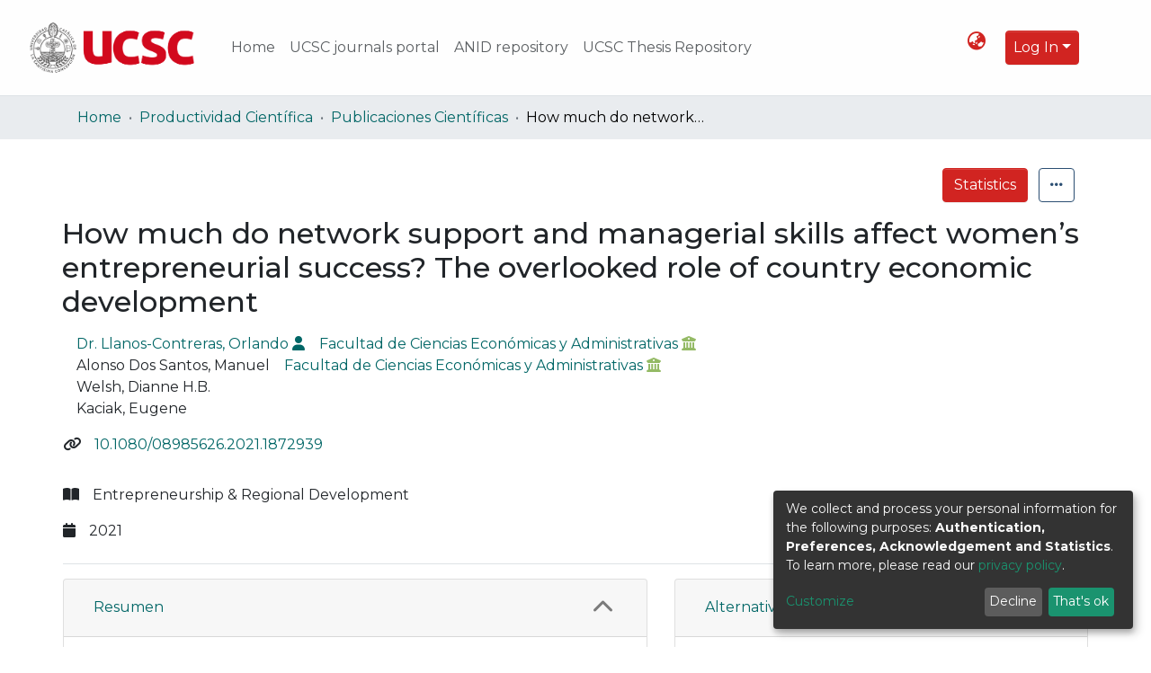

--- FILE ---
content_type: text/html; charset=utf-8
request_url: https://repositorio.ucsc.cl/entities/publication/38e11dd8-8b1d-45d6-b85c-007c1a532350
body_size: 89164
content:
<!DOCTYPE html><html lang="en"><head>
  <meta charset="UTF-8">
  <base href="/">
  <title>How much do network support and managerial skills affect women’s entrepreneurial success? The overlooked role of country economic development</title>
  <meta name="viewport" content="width=device-width,minimum-scale=1">
  <meta http-equiv="cache-control" content="no-store">
<link rel="stylesheet" href="styles.d5e2f7e0082c4689.css" media="print" onload="this.media='all'"><noscript><link rel="stylesheet" href="styles.d5e2f7e0082c4689.css"></noscript><link rel="stylesheet" type="text/css" class="theme-css" href="custom-theme.css"><link rel="icon" href="assets/custom/images/favicon.png" sizes="any" class="theme-head-tag"><meta name="Generator" content="DSpace cris-2023.01.00"><style ng-transition="dspace-angular">.switch.switch-small[_ngcontent-sc125]{min-width:33px}.switch.switch-medium[_ngcontent-sc125]{min-width:50px}.switch.switch-large[_ngcontent-sc125]{min-width:60px}.switch.switch-small[_ngcontent-sc125] > .switch-pane[_ngcontent-sc125] > span[_ngcontent-sc125]{font-size:9px}.switch.switch-medium[_ngcontent-sc125] > .switch-pane[_ngcontent-sc125] > span[_ngcontent-sc125]{font-size:16px}.switch.switch-large[_ngcontent-sc125] > .switch-pane[_ngcontent-sc125] > span[_ngcontent-sc125]{font-size:16px}.switch[_ngcontent-sc125]{border:1px solid #dfdfdf;position:relative;display:inline-block;box-sizing:content-box;padding:0;margin:0;cursor:pointer;box-shadow:#dfdfdf 0 0 inset;transition:.3s ease-out all;-webkit-transition:.3s ease-out all;white-space:nowrap}.switch[_ngcontent-sc125]   small[_ngcontent-sc125]{border-radius:100%;box-shadow:0 1px 3px #0006;position:absolute;top:0;right:calc(100% - 30px);transition:.3s ease-out all;-webkit-transition:.3s ease-out all;background:#fff;display:flex;align-items:center;justify-content:center}.switch.switch-small[_ngcontent-sc125]{height:20px;border-radius:20px}.switch.switch-small[_ngcontent-sc125]   small[_ngcontent-sc125]{width:20px;height:20px;right:calc(100% - 20px)}.switch.switch-small[_ngcontent-sc125] > .switch-pane[_ngcontent-sc125] > span[_ngcontent-sc125]{line-height:20px}.switch.switch-small[_ngcontent-sc125] > .switch-pane[_ngcontent-sc125]   .switch-label-checked[_ngcontent-sc125]{padding-right:25px;padding-left:10px}.switch.switch-small[_ngcontent-sc125] > .switch-pane[_ngcontent-sc125]   .switch-label-unchecked[_ngcontent-sc125]{padding-left:25px;padding-right:10px}.switch.switch-medium[_ngcontent-sc125]{height:30px;border-radius:30px}.switch.switch-medium[_ngcontent-sc125]   small[_ngcontent-sc125]{width:30px;height:30px;right:calc(100% - 30px)}.switch.switch-medium[_ngcontent-sc125] > .switch-pane[_ngcontent-sc125] > span[_ngcontent-sc125]{line-height:30px}.switch.switch-medium[_ngcontent-sc125] > .switch-pane[_ngcontent-sc125]   .switch-label-checked[_ngcontent-sc125]{padding-right:35px;padding-left:15px}.switch.switch-medium[_ngcontent-sc125] > .switch-pane[_ngcontent-sc125]   .switch-label-unchecked[_ngcontent-sc125]{padding-left:35px;padding-right:15px}.switch.switch-large[_ngcontent-sc125]{height:40px;border-radius:40px}.switch.switch-large[_ngcontent-sc125]   small[_ngcontent-sc125]{width:40px;height:40px;right:calc(100% - 40px)}.switch.switch-large[_ngcontent-sc125] > .switch-pane[_ngcontent-sc125] > span[_ngcontent-sc125]{line-height:40px}.switch.switch-large[_ngcontent-sc125] > .switch-pane[_ngcontent-sc125]   .switch-label-checked[_ngcontent-sc125]{padding-right:45px;padding-left:20px}.switch.switch-large[_ngcontent-sc125] > .switch-pane[_ngcontent-sc125]   .switch-label-unchecked[_ngcontent-sc125]{padding-left:45px;padding-right:20px}.switch.checked[_ngcontent-sc125]{background:#64bd63}.switch.checked[_ngcontent-sc125]   small[_ngcontent-sc125]{right:0;left:auto}.switch.checked[_ngcontent-sc125]   .switch-pane[_ngcontent-sc125]{top:0}.switch.checked[_ngcontent-sc125]   .switch-pane[_ngcontent-sc125]   .switch-label-checked[_ngcontent-sc125]{display:block}.switch.checked[_ngcontent-sc125]   .switch-pane[_ngcontent-sc125]   .switch-label-unchecked[_ngcontent-sc125]{display:none}.switch.disabled[_ngcontent-sc125]{opacity:.5;cursor:not-allowed}.switch[_ngcontent-sc125]   .switch-pane[_ngcontent-sc125]{display:flex;flex-direction:column;height:100%;min-height:100%;justify-content:flex-start;align-items:center;top:0;position:relative;pointer-events:none}.switch[_ngcontent-sc125]   .switch-pane[_ngcontent-sc125] > span[_ngcontent-sc125]{display:block;min-height:100%}.switch[_ngcontent-sc125]   .switch-pane[_ngcontent-sc125]   .switch-label[_ngcontent-sc125]{color:#000}.switch[_ngcontent-sc125]   .switch-pane[_ngcontent-sc125]   .switch-label-checked[_ngcontent-sc125]{display:none}.switch[_ngcontent-sc125]   .switch-pane[_ngcontent-sc125]   .switch-label-unchecked[_ngcontent-sc125]{display:block}.switch.loading[_ngcontent-sc125]{background-color:#f1f1f1}.switch.loading[_ngcontent-sc125]   small[_ngcontent-sc125]{background-color:transparent;border:none;box-shadow:none;right:50%;transform:translate(50%)}</style><meta name="title" content="How much do network support and managerial skills affect women’s entrepreneurial success? The overlooked role of country economic development"><meta name="description" content="The success of women-owned businesses with regard to the stages of economic development of countries is under-examined on a global basis. This study explores the relationship between country economic and political contexts and assesses the importance of entrepreneurs’ networks and managerial skills on women’s entrepreneurial success. The research uses data from 22 countries chosen from multi-dimensional country context constructs (i.e., select economic and political factors) and measures both family and external moral and financial support and managerial skills. The results show that stock (managerial skill) and flow (family and non-family support) differentially influence women’s entrepreneurial success in countries at varying levels of competitive development. In particular, the results confirm the positive influence of managerial skills and family moral and financial support on women’s entrepreneurial success (based on annual income) in countries at a higher level of competitive development and confirm their negative influence in countries at a lower level of competitive growth. Moreover, the results reveal influences of non-family financial support (positive for highly competitive countries) on income but not nonfamily moral support. Public policy implications are discussed."><meta name="citation_title" content="How much do network support and managerial skills affect women’s entrepreneurial success? The overlooked role of country economic development"><meta name="citation_author" content="Dr. Llanos-Contreras, Orlando"><meta name="citation_author" content="Alonso Dos Santos, Manuel"><meta name="citation_author" content="Welsh, Dianne H.B."><meta name="citation_author" content="Kaciak, Eugene"><meta name="citation_publication_date" content="2021"><meta name="citation_language" content="eng"><meta name="citation_keywords" content="Female entrepreneurship; Country competitiveness; Resource-based view"><meta name="citation_abstract_html_url" content="https://repositorio.ucsc.cl/handle/25022009/8866"><meta name="citation_publisher" content="Entrepreneurship &amp; Regional Development"><meta name="citation_doi" content="10.1080/08985626.2021.1872939"><script class="structured-data" type="application/ld+json">{"@context":"https://schema.org","@type":"CreativeWork","identifier":["10.1080/08985626.2021.1872939","https://repositorio.ucsc.cl/handle/25022009/8866"],"name":"How much do network support and managerial skills affect women’s entrepreneurial success? The overlooked role of country economic development","dateCreated":"2021","author":["Dr. Llanos-Contreras, Orlando","Alonso Dos Santos, Manuel","Welsh, Dianne H.B.","Kaciak, Eugene"],"genre":["Female entrepreneurship","Country competitiveness","Resource-based view"],"abstract":"The success of women-owned businesses with regard to the stages of economic development of countries is under-examined on a global basis. This study explores the relationship between country economic and political contexts and assesses the importance of entrepreneurs’ networks and managerial skills on women’s entrepreneurial success. The research uses data from 22 countries chosen from multi-dimensional country context constructs (i.e., select economic and political factors) and measures both family and external moral and financial support and managerial skills. The results show that stock (managerial skill) and flow (family and non-family support) differentially influence women’s entrepreneurial success in countries at varying levels of competitive development. In particular, the results confirm the positive influence of managerial skills and family moral and financial support on women’s entrepreneurial success (based on annual income) in countries at a higher level of competitive development and confirm their negative influence in countries at a lower level of competitive growth. Moreover, the results reveal influences of non-family financial support (positive for highly competitive countries) on income but not nonfamily moral support. Public policy implications are discussed.","sponsor":"Facultad de Ciencias Económicas y Administrativas"}</script><style ng-transition="dspace-angular">.switch.switch-small[_ngcontent-sc820]{min-width:33px}.switch.switch-medium[_ngcontent-sc820]{min-width:50px}.switch.switch-large[_ngcontent-sc820]{min-width:60px}.switch.switch-small[_ngcontent-sc820] > .switch-pane[_ngcontent-sc820] > span[_ngcontent-sc820]{font-size:9px}.switch.switch-medium[_ngcontent-sc820] > .switch-pane[_ngcontent-sc820] > span[_ngcontent-sc820]{font-size:16px}.switch.switch-large[_ngcontent-sc820] > .switch-pane[_ngcontent-sc820] > span[_ngcontent-sc820]{font-size:16px}.switch[_ngcontent-sc820]{border:1px solid #dfdfdf;position:relative;display:inline-block;box-sizing:content-box;padding:0;margin:0;cursor:pointer;box-shadow:#dfdfdf 0 0 inset;transition:.3s ease-out all;-webkit-transition:.3s ease-out all;white-space:nowrap}.switch[_ngcontent-sc820]   small[_ngcontent-sc820]{border-radius:100%;box-shadow:0 1px 3px #0006;position:absolute;top:0;right:calc(100% - 30px);transition:.3s ease-out all;-webkit-transition:.3s ease-out all;background:#fff;display:flex;align-items:center;justify-content:center}.switch.switch-small[_ngcontent-sc820]{height:20px;border-radius:20px}.switch.switch-small[_ngcontent-sc820]   small[_ngcontent-sc820]{width:20px;height:20px;right:calc(100% - 20px)}.switch.switch-small[_ngcontent-sc820] > .switch-pane[_ngcontent-sc820] > span[_ngcontent-sc820]{line-height:20px}.switch.switch-small[_ngcontent-sc820] > .switch-pane[_ngcontent-sc820]   .switch-label-checked[_ngcontent-sc820]{padding-right:25px;padding-left:10px}.switch.switch-small[_ngcontent-sc820] > .switch-pane[_ngcontent-sc820]   .switch-label-unchecked[_ngcontent-sc820]{padding-left:25px;padding-right:10px}.switch.switch-medium[_ngcontent-sc820]{height:30px;border-radius:30px}.switch.switch-medium[_ngcontent-sc820]   small[_ngcontent-sc820]{width:30px;height:30px;right:calc(100% - 30px)}.switch.switch-medium[_ngcontent-sc820] > .switch-pane[_ngcontent-sc820] > span[_ngcontent-sc820]{line-height:30px}.switch.switch-medium[_ngcontent-sc820] > .switch-pane[_ngcontent-sc820]   .switch-label-checked[_ngcontent-sc820]{padding-right:35px;padding-left:15px}.switch.switch-medium[_ngcontent-sc820] > .switch-pane[_ngcontent-sc820]   .switch-label-unchecked[_ngcontent-sc820]{padding-left:35px;padding-right:15px}.switch.switch-large[_ngcontent-sc820]{height:40px;border-radius:40px}.switch.switch-large[_ngcontent-sc820]   small[_ngcontent-sc820]{width:40px;height:40px;right:calc(100% - 40px)}.switch.switch-large[_ngcontent-sc820] > .switch-pane[_ngcontent-sc820] > span[_ngcontent-sc820]{line-height:40px}.switch.switch-large[_ngcontent-sc820] > .switch-pane[_ngcontent-sc820]   .switch-label-checked[_ngcontent-sc820]{padding-right:45px;padding-left:20px}.switch.switch-large[_ngcontent-sc820] > .switch-pane[_ngcontent-sc820]   .switch-label-unchecked[_ngcontent-sc820]{padding-left:45px;padding-right:20px}.switch.checked[_ngcontent-sc820]{background:#64bd63}.switch.checked[_ngcontent-sc820]   small[_ngcontent-sc820]{right:0;left:auto}.switch.checked[_ngcontent-sc820]   .switch-pane[_ngcontent-sc820]{top:0}.switch.checked[_ngcontent-sc820]   .switch-pane[_ngcontent-sc820]   .switch-label-checked[_ngcontent-sc820]{display:block}.switch.checked[_ngcontent-sc820]   .switch-pane[_ngcontent-sc820]   .switch-label-unchecked[_ngcontent-sc820]{display:none}.switch.disabled[_ngcontent-sc820]{opacity:.5;cursor:not-allowed}.switch[_ngcontent-sc820]   .switch-pane[_ngcontent-sc820]{display:flex;flex-direction:column;height:100%;min-height:100%;justify-content:flex-start;align-items:center;top:0;position:relative;pointer-events:none}.switch[_ngcontent-sc820]   .switch-pane[_ngcontent-sc820] > span[_ngcontent-sc820]{display:block;min-height:100%}.switch[_ngcontent-sc820]   .switch-pane[_ngcontent-sc820]   .switch-label[_ngcontent-sc820]{color:#000}.switch[_ngcontent-sc820]   .switch-pane[_ngcontent-sc820]   .switch-label-checked[_ngcontent-sc820]{display:none}.switch[_ngcontent-sc820]   .switch-pane[_ngcontent-sc820]   .switch-label-unchecked[_ngcontent-sc820]{display:block}.switch.loading[_ngcontent-sc820]{background-color:#f1f1f1}.switch.loading[_ngcontent-sc820]   small[_ngcontent-sc820]{background-color:transparent;border:none;box-shadow:none;right:50%;transform:translate(50%)}</style><style ng-transition="dspace-angular">.switch.switch-small{min-width:33px}.switch.switch-medium{min-width:50px}.switch.switch-large{min-width:60px}.switch.switch-small>.switch-pane>span{font-size:9px}.switch.switch-medium>.switch-pane>span{font-size:16px}.switch.switch-large>.switch-pane>span{font-size:16px}.switch{border:1px solid #dfdfdf;position:relative;display:inline-block;box-sizing:content-box;padding:0;margin:0;cursor:pointer;box-shadow:#dfdfdf 0 0 inset;transition:.3s ease-out all;-webkit-transition:.3s ease-out all;white-space:nowrap}.switch small{border-radius:100%;box-shadow:0 1px 3px #0006;position:absolute;top:0;right:calc(100% - 30px);transition:.3s ease-out all;-webkit-transition:.3s ease-out all;background:#fff;display:flex;align-items:center;justify-content:center}.switch.switch-small{height:20px;border-radius:20px}.switch.switch-small small{width:20px;height:20px;right:calc(100% - 20px)}.switch.switch-small>.switch-pane>span{line-height:20px}.switch.switch-small>.switch-pane .switch-label-checked{padding-right:25px;padding-left:10px}.switch.switch-small>.switch-pane .switch-label-unchecked{padding-left:25px;padding-right:10px}.switch.switch-medium{height:30px;border-radius:30px}.switch.switch-medium small{width:30px;height:30px;right:calc(100% - 30px)}.switch.switch-medium>.switch-pane>span{line-height:30px}.switch.switch-medium>.switch-pane .switch-label-checked{padding-right:35px;padding-left:15px}.switch.switch-medium>.switch-pane .switch-label-unchecked{padding-left:35px;padding-right:15px}.switch.switch-large{height:40px;border-radius:40px}.switch.switch-large small{width:40px;height:40px;right:calc(100% - 40px)}.switch.switch-large>.switch-pane>span{line-height:40px}.switch.switch-large>.switch-pane .switch-label-checked{padding-right:45px;padding-left:20px}.switch.switch-large>.switch-pane .switch-label-unchecked{padding-left:45px;padding-right:20px}.switch.checked{background:#64bd63}.switch.checked small{right:0;left:auto}.switch.checked .switch-pane{top:0}.switch.checked .switch-pane .switch-label-checked{display:block}.switch.checked .switch-pane .switch-label-unchecked{display:none}.switch.disabled{opacity:.5;cursor:not-allowed}.switch .switch-pane{display:flex;flex-direction:column;height:100%;min-height:100%;justify-content:flex-start;align-items:center;top:0;position:relative;pointer-events:none}.switch .switch-pane>span{display:block;min-height:100%}.switch .switch-pane .switch-label{color:#000}.switch .switch-pane .switch-label-checked{display:none}.switch .switch-pane .switch-label-unchecked{display:block}.switch.loading{background-color:#f1f1f1}.switch.loading small{background-color:transparent;border:none;box-shadow:none;right:50%;transform:translate(50%)}.notifications-wrapper{z-index:var(--bs-zindex-popover);text-align:right;overflow-wrap:break-word;word-wrap:break-word;-ms-word-break:break-all;word-break:break-all;word-break:break-word;-webkit-hyphens:auto;hyphens:auto}.notifications-wrapper .notification{display:block}.notifications-wrapper.left{left:0}.notifications-wrapper.top{top:0}.notifications-wrapper.right{right:0}.notifications-wrapper.bottom{bottom:0}.notifications-wrapper.center{left:50%;transform:translate(-50%)}.notifications-wrapper.middle{top:50%;transform:translateY(-50%)}.notifications-wrapper.middle.center{transform:translate(-50%,-50%)}@media screen and (max-width: 576px){.notifications-wrapper{width:auto;left:0;right:0}}
</style><style ng-transition="dspace-angular">.switch.switch-small[_ngcontent-sc459]{min-width:33px}.switch.switch-medium[_ngcontent-sc459]{min-width:50px}.switch.switch-large[_ngcontent-sc459]{min-width:60px}.switch.switch-small[_ngcontent-sc459] > .switch-pane[_ngcontent-sc459] > span[_ngcontent-sc459]{font-size:9px}.switch.switch-medium[_ngcontent-sc459] > .switch-pane[_ngcontent-sc459] > span[_ngcontent-sc459]{font-size:16px}.switch.switch-large[_ngcontent-sc459] > .switch-pane[_ngcontent-sc459] > span[_ngcontent-sc459]{font-size:16px}.switch[_ngcontent-sc459]{border:1px solid #dfdfdf;position:relative;display:inline-block;box-sizing:content-box;padding:0;margin:0;cursor:pointer;box-shadow:#dfdfdf 0 0 inset;transition:.3s ease-out all;-webkit-transition:.3s ease-out all;white-space:nowrap}.switch[_ngcontent-sc459]   small[_ngcontent-sc459]{border-radius:100%;box-shadow:0 1px 3px #0006;position:absolute;top:0;right:calc(100% - 30px);transition:.3s ease-out all;-webkit-transition:.3s ease-out all;background:#fff;display:flex;align-items:center;justify-content:center}.switch.switch-small[_ngcontent-sc459]{height:20px;border-radius:20px}.switch.switch-small[_ngcontent-sc459]   small[_ngcontent-sc459]{width:20px;height:20px;right:calc(100% - 20px)}.switch.switch-small[_ngcontent-sc459] > .switch-pane[_ngcontent-sc459] > span[_ngcontent-sc459]{line-height:20px}.switch.switch-small[_ngcontent-sc459] > .switch-pane[_ngcontent-sc459]   .switch-label-checked[_ngcontent-sc459]{padding-right:25px;padding-left:10px}.switch.switch-small[_ngcontent-sc459] > .switch-pane[_ngcontent-sc459]   .switch-label-unchecked[_ngcontent-sc459]{padding-left:25px;padding-right:10px}.switch.switch-medium[_ngcontent-sc459]{height:30px;border-radius:30px}.switch.switch-medium[_ngcontent-sc459]   small[_ngcontent-sc459]{width:30px;height:30px;right:calc(100% - 30px)}.switch.switch-medium[_ngcontent-sc459] > .switch-pane[_ngcontent-sc459] > span[_ngcontent-sc459]{line-height:30px}.switch.switch-medium[_ngcontent-sc459] > .switch-pane[_ngcontent-sc459]   .switch-label-checked[_ngcontent-sc459]{padding-right:35px;padding-left:15px}.switch.switch-medium[_ngcontent-sc459] > .switch-pane[_ngcontent-sc459]   .switch-label-unchecked[_ngcontent-sc459]{padding-left:35px;padding-right:15px}.switch.switch-large[_ngcontent-sc459]{height:40px;border-radius:40px}.switch.switch-large[_ngcontent-sc459]   small[_ngcontent-sc459]{width:40px;height:40px;right:calc(100% - 40px)}.switch.switch-large[_ngcontent-sc459] > .switch-pane[_ngcontent-sc459] > span[_ngcontent-sc459]{line-height:40px}.switch.switch-large[_ngcontent-sc459] > .switch-pane[_ngcontent-sc459]   .switch-label-checked[_ngcontent-sc459]{padding-right:45px;padding-left:20px}.switch.switch-large[_ngcontent-sc459] > .switch-pane[_ngcontent-sc459]   .switch-label-unchecked[_ngcontent-sc459]{padding-left:45px;padding-right:20px}.switch.checked[_ngcontent-sc459]{background:#64bd63}.switch.checked[_ngcontent-sc459]   small[_ngcontent-sc459]{right:0;left:auto}.switch.checked[_ngcontent-sc459]   .switch-pane[_ngcontent-sc459]{top:0}.switch.checked[_ngcontent-sc459]   .switch-pane[_ngcontent-sc459]   .switch-label-checked[_ngcontent-sc459]{display:block}.switch.checked[_ngcontent-sc459]   .switch-pane[_ngcontent-sc459]   .switch-label-unchecked[_ngcontent-sc459]{display:none}.switch.disabled[_ngcontent-sc459]{opacity:.5;cursor:not-allowed}.switch[_ngcontent-sc459]   .switch-pane[_ngcontent-sc459]{display:flex;flex-direction:column;height:100%;min-height:100%;justify-content:flex-start;align-items:center;top:0;position:relative;pointer-events:none}.switch[_ngcontent-sc459]   .switch-pane[_ngcontent-sc459] > span[_ngcontent-sc459]{display:block;min-height:100%}.switch[_ngcontent-sc459]   .switch-pane[_ngcontent-sc459]   .switch-label[_ngcontent-sc459]{color:#000}.switch[_ngcontent-sc459]   .switch-pane[_ngcontent-sc459]   .switch-label-checked[_ngcontent-sc459]{display:none}.switch[_ngcontent-sc459]   .switch-pane[_ngcontent-sc459]   .switch-label-unchecked[_ngcontent-sc459]{display:block}.switch.loading[_ngcontent-sc459]{background-color:#f1f1f1}.switch.loading[_ngcontent-sc459]   small[_ngcontent-sc459]{background-color:transparent;border:none;box-shadow:none;right:50%;transform:translate(50%)}</style><style ng-transition="dspace-angular">.switch.switch-small[_ngcontent-sc460]{min-width:33px}.switch.switch-medium[_ngcontent-sc460]{min-width:50px}.switch.switch-large[_ngcontent-sc460]{min-width:60px}.switch.switch-small[_ngcontent-sc460] > .switch-pane[_ngcontent-sc460] > span[_ngcontent-sc460]{font-size:9px}.switch.switch-medium[_ngcontent-sc460] > .switch-pane[_ngcontent-sc460] > span[_ngcontent-sc460]{font-size:16px}.switch.switch-large[_ngcontent-sc460] > .switch-pane[_ngcontent-sc460] > span[_ngcontent-sc460]{font-size:16px}.switch[_ngcontent-sc460]{border:1px solid #dfdfdf;position:relative;display:inline-block;box-sizing:content-box;padding:0;margin:0;cursor:pointer;box-shadow:#dfdfdf 0 0 inset;transition:.3s ease-out all;-webkit-transition:.3s ease-out all;white-space:nowrap}.switch[_ngcontent-sc460]   small[_ngcontent-sc460]{border-radius:100%;box-shadow:0 1px 3px #0006;position:absolute;top:0;right:calc(100% - 30px);transition:.3s ease-out all;-webkit-transition:.3s ease-out all;background:#fff;display:flex;align-items:center;justify-content:center}.switch.switch-small[_ngcontent-sc460]{height:20px;border-radius:20px}.switch.switch-small[_ngcontent-sc460]   small[_ngcontent-sc460]{width:20px;height:20px;right:calc(100% - 20px)}.switch.switch-small[_ngcontent-sc460] > .switch-pane[_ngcontent-sc460] > span[_ngcontent-sc460]{line-height:20px}.switch.switch-small[_ngcontent-sc460] > .switch-pane[_ngcontent-sc460]   .switch-label-checked[_ngcontent-sc460]{padding-right:25px;padding-left:10px}.switch.switch-small[_ngcontent-sc460] > .switch-pane[_ngcontent-sc460]   .switch-label-unchecked[_ngcontent-sc460]{padding-left:25px;padding-right:10px}.switch.switch-medium[_ngcontent-sc460]{height:30px;border-radius:30px}.switch.switch-medium[_ngcontent-sc460]   small[_ngcontent-sc460]{width:30px;height:30px;right:calc(100% - 30px)}.switch.switch-medium[_ngcontent-sc460] > .switch-pane[_ngcontent-sc460] > span[_ngcontent-sc460]{line-height:30px}.switch.switch-medium[_ngcontent-sc460] > .switch-pane[_ngcontent-sc460]   .switch-label-checked[_ngcontent-sc460]{padding-right:35px;padding-left:15px}.switch.switch-medium[_ngcontent-sc460] > .switch-pane[_ngcontent-sc460]   .switch-label-unchecked[_ngcontent-sc460]{padding-left:35px;padding-right:15px}.switch.switch-large[_ngcontent-sc460]{height:40px;border-radius:40px}.switch.switch-large[_ngcontent-sc460]   small[_ngcontent-sc460]{width:40px;height:40px;right:calc(100% - 40px)}.switch.switch-large[_ngcontent-sc460] > .switch-pane[_ngcontent-sc460] > span[_ngcontent-sc460]{line-height:40px}.switch.switch-large[_ngcontent-sc460] > .switch-pane[_ngcontent-sc460]   .switch-label-checked[_ngcontent-sc460]{padding-right:45px;padding-left:20px}.switch.switch-large[_ngcontent-sc460] > .switch-pane[_ngcontent-sc460]   .switch-label-unchecked[_ngcontent-sc460]{padding-left:45px;padding-right:20px}.switch.checked[_ngcontent-sc460]{background:#64bd63}.switch.checked[_ngcontent-sc460]   small[_ngcontent-sc460]{right:0;left:auto}.switch.checked[_ngcontent-sc460]   .switch-pane[_ngcontent-sc460]{top:0}.switch.checked[_ngcontent-sc460]   .switch-pane[_ngcontent-sc460]   .switch-label-checked[_ngcontent-sc460]{display:block}.switch.checked[_ngcontent-sc460]   .switch-pane[_ngcontent-sc460]   .switch-label-unchecked[_ngcontent-sc460]{display:none}.switch.disabled[_ngcontent-sc460]{opacity:.5;cursor:not-allowed}.switch[_ngcontent-sc460]   .switch-pane[_ngcontent-sc460]{display:flex;flex-direction:column;height:100%;min-height:100%;justify-content:flex-start;align-items:center;top:0;position:relative;pointer-events:none}.switch[_ngcontent-sc460]   .switch-pane[_ngcontent-sc460] > span[_ngcontent-sc460]{display:block;min-height:100%}.switch[_ngcontent-sc460]   .switch-pane[_ngcontent-sc460]   .switch-label[_ngcontent-sc460]{color:#000}.switch[_ngcontent-sc460]   .switch-pane[_ngcontent-sc460]   .switch-label-checked[_ngcontent-sc460]{display:none}.switch[_ngcontent-sc460]   .switch-pane[_ngcontent-sc460]   .switch-label-unchecked[_ngcontent-sc460]{display:block}.switch.loading[_ngcontent-sc460]{background-color:#f1f1f1}.switch.loading[_ngcontent-sc460]   small[_ngcontent-sc460]{background-color:transparent;border:none;box-shadow:none;right:50%;transform:translate(50%)}[_nghost-sc460]{z-index:var(--ds-nav-z-index)}</style><style ng-transition="dspace-angular">.switch.switch-small[_ngcontent-sc462]{min-width:33px}.switch.switch-medium[_ngcontent-sc462]{min-width:50px}.switch.switch-large[_ngcontent-sc462]{min-width:60px}.switch.switch-small[_ngcontent-sc462] > .switch-pane[_ngcontent-sc462] > span[_ngcontent-sc462]{font-size:9px}.switch.switch-medium[_ngcontent-sc462] > .switch-pane[_ngcontent-sc462] > span[_ngcontent-sc462]{font-size:16px}.switch.switch-large[_ngcontent-sc462] > .switch-pane[_ngcontent-sc462] > span[_ngcontent-sc462]{font-size:16px}.switch[_ngcontent-sc462]{border:1px solid #dfdfdf;position:relative;display:inline-block;box-sizing:content-box;padding:0;margin:0;cursor:pointer;box-shadow:#dfdfdf 0 0 inset;transition:.3s ease-out all;-webkit-transition:.3s ease-out all;white-space:nowrap}.switch[_ngcontent-sc462]   small[_ngcontent-sc462]{border-radius:100%;box-shadow:0 1px 3px #0006;position:absolute;top:0;right:calc(100% - 30px);transition:.3s ease-out all;-webkit-transition:.3s ease-out all;background:#fff;display:flex;align-items:center;justify-content:center}.switch.switch-small[_ngcontent-sc462]{height:20px;border-radius:20px}.switch.switch-small[_ngcontent-sc462]   small[_ngcontent-sc462]{width:20px;height:20px;right:calc(100% - 20px)}.switch.switch-small[_ngcontent-sc462] > .switch-pane[_ngcontent-sc462] > span[_ngcontent-sc462]{line-height:20px}.switch.switch-small[_ngcontent-sc462] > .switch-pane[_ngcontent-sc462]   .switch-label-checked[_ngcontent-sc462]{padding-right:25px;padding-left:10px}.switch.switch-small[_ngcontent-sc462] > .switch-pane[_ngcontent-sc462]   .switch-label-unchecked[_ngcontent-sc462]{padding-left:25px;padding-right:10px}.switch.switch-medium[_ngcontent-sc462]{height:30px;border-radius:30px}.switch.switch-medium[_ngcontent-sc462]   small[_ngcontent-sc462]{width:30px;height:30px;right:calc(100% - 30px)}.switch.switch-medium[_ngcontent-sc462] > .switch-pane[_ngcontent-sc462] > span[_ngcontent-sc462]{line-height:30px}.switch.switch-medium[_ngcontent-sc462] > .switch-pane[_ngcontent-sc462]   .switch-label-checked[_ngcontent-sc462]{padding-right:35px;padding-left:15px}.switch.switch-medium[_ngcontent-sc462] > .switch-pane[_ngcontent-sc462]   .switch-label-unchecked[_ngcontent-sc462]{padding-left:35px;padding-right:15px}.switch.switch-large[_ngcontent-sc462]{height:40px;border-radius:40px}.switch.switch-large[_ngcontent-sc462]   small[_ngcontent-sc462]{width:40px;height:40px;right:calc(100% - 40px)}.switch.switch-large[_ngcontent-sc462] > .switch-pane[_ngcontent-sc462] > span[_ngcontent-sc462]{line-height:40px}.switch.switch-large[_ngcontent-sc462] > .switch-pane[_ngcontent-sc462]   .switch-label-checked[_ngcontent-sc462]{padding-right:45px;padding-left:20px}.switch.switch-large[_ngcontent-sc462] > .switch-pane[_ngcontent-sc462]   .switch-label-unchecked[_ngcontent-sc462]{padding-left:45px;padding-right:20px}.switch.checked[_ngcontent-sc462]{background:#64bd63}.switch.checked[_ngcontent-sc462]   small[_ngcontent-sc462]{right:0;left:auto}.switch.checked[_ngcontent-sc462]   .switch-pane[_ngcontent-sc462]{top:0}.switch.checked[_ngcontent-sc462]   .switch-pane[_ngcontent-sc462]   .switch-label-checked[_ngcontent-sc462]{display:block}.switch.checked[_ngcontent-sc462]   .switch-pane[_ngcontent-sc462]   .switch-label-unchecked[_ngcontent-sc462]{display:none}.switch.disabled[_ngcontent-sc462]{opacity:.5;cursor:not-allowed}.switch[_ngcontent-sc462]   .switch-pane[_ngcontent-sc462]{display:flex;flex-direction:column;height:100%;min-height:100%;justify-content:flex-start;align-items:center;top:0;position:relative;pointer-events:none}.switch[_ngcontent-sc462]   .switch-pane[_ngcontent-sc462] > span[_ngcontent-sc462]{display:block;min-height:100%}.switch[_ngcontent-sc462]   .switch-pane[_ngcontent-sc462]   .switch-label[_ngcontent-sc462]{color:#000}.switch[_ngcontent-sc462]   .switch-pane[_ngcontent-sc462]   .switch-label-checked[_ngcontent-sc462]{display:none}.switch[_ngcontent-sc462]   .switch-pane[_ngcontent-sc462]   .switch-label-unchecked[_ngcontent-sc462]{display:block}.switch.loading[_ngcontent-sc462]{background-color:#f1f1f1}.switch.loading[_ngcontent-sc462]   small[_ngcontent-sc462]{background-color:transparent;border:none;box-shadow:none;right:50%;transform:translate(50%)}[_nghost-sc462]   footer[_ngcontent-sc462]{background-color:var(--ds-footer-bg);text-align:center;z-index:var(--ds-footer-z-index);border-top:var(--ds-footer-border);padding:var(--ds-footer-padding)}[_nghost-sc462]   footer[_ngcontent-sc462]   p[_ngcontent-sc462]{margin:0}[_nghost-sc462]   footer[_ngcontent-sc462]   div[_ngcontent-sc462] > img[_ngcontent-sc462]{height:var(--ds-footer-logo-height)}[_nghost-sc462]   footer[_ngcontent-sc462]   .top-footer[_ngcontent-sc462]{background-color:var(--ds-top-footer-bg);padding:var(--ds-footer-padding);margin:calc(var(--ds-footer-padding) * -1)}[_nghost-sc462]   footer[_ngcontent-sc462]   .bottom-footer[_ngcontent-sc462]   ul[_ngcontent-sc462]   li[_ngcontent-sc462]{display:inline-flex}[_nghost-sc462]   footer[_ngcontent-sc462]   .bottom-footer[_ngcontent-sc462]   ul[_ngcontent-sc462]   li[_ngcontent-sc462]   a[_ngcontent-sc462]{padding:0 calc(var(--bs-spacer) / 2);color:inherit}[_nghost-sc462]   footer[_ngcontent-sc462]   .bottom-footer[_ngcontent-sc462]   ul[_ngcontent-sc462]   li[_ngcontent-sc462]:not(:last-child):after{content:"";border-right:1px var(--bs-secondary) solid}</style><style ng-transition="dspace-angular">.switch.switch-small[_ngcontent-sc821]{min-width:33px}.switch.switch-medium[_ngcontent-sc821]{min-width:50px}.switch.switch-large[_ngcontent-sc821]{min-width:60px}.switch.switch-small[_ngcontent-sc821] > .switch-pane[_ngcontent-sc821] > span[_ngcontent-sc821]{font-size:9px}.switch.switch-medium[_ngcontent-sc821] > .switch-pane[_ngcontent-sc821] > span[_ngcontent-sc821]{font-size:16px}.switch.switch-large[_ngcontent-sc821] > .switch-pane[_ngcontent-sc821] > span[_ngcontent-sc821]{font-size:16px}.switch[_ngcontent-sc821]{border:1px solid #dfdfdf;position:relative;display:inline-block;box-sizing:content-box;padding:0;margin:0;cursor:pointer;box-shadow:#dfdfdf 0 0 inset;transition:.3s ease-out all;-webkit-transition:.3s ease-out all;white-space:nowrap}.switch[_ngcontent-sc821]   small[_ngcontent-sc821]{border-radius:100%;box-shadow:0 1px 3px #0006;position:absolute;top:0;right:calc(100% - 30px);transition:.3s ease-out all;-webkit-transition:.3s ease-out all;background:#fff;display:flex;align-items:center;justify-content:center}.switch.switch-small[_ngcontent-sc821]{height:20px;border-radius:20px}.switch.switch-small[_ngcontent-sc821]   small[_ngcontent-sc821]{width:20px;height:20px;right:calc(100% - 20px)}.switch.switch-small[_ngcontent-sc821] > .switch-pane[_ngcontent-sc821] > span[_ngcontent-sc821]{line-height:20px}.switch.switch-small[_ngcontent-sc821] > .switch-pane[_ngcontent-sc821]   .switch-label-checked[_ngcontent-sc821]{padding-right:25px;padding-left:10px}.switch.switch-small[_ngcontent-sc821] > .switch-pane[_ngcontent-sc821]   .switch-label-unchecked[_ngcontent-sc821]{padding-left:25px;padding-right:10px}.switch.switch-medium[_ngcontent-sc821]{height:30px;border-radius:30px}.switch.switch-medium[_ngcontent-sc821]   small[_ngcontent-sc821]{width:30px;height:30px;right:calc(100% - 30px)}.switch.switch-medium[_ngcontent-sc821] > .switch-pane[_ngcontent-sc821] > span[_ngcontent-sc821]{line-height:30px}.switch.switch-medium[_ngcontent-sc821] > .switch-pane[_ngcontent-sc821]   .switch-label-checked[_ngcontent-sc821]{padding-right:35px;padding-left:15px}.switch.switch-medium[_ngcontent-sc821] > .switch-pane[_ngcontent-sc821]   .switch-label-unchecked[_ngcontent-sc821]{padding-left:35px;padding-right:15px}.switch.switch-large[_ngcontent-sc821]{height:40px;border-radius:40px}.switch.switch-large[_ngcontent-sc821]   small[_ngcontent-sc821]{width:40px;height:40px;right:calc(100% - 40px)}.switch.switch-large[_ngcontent-sc821] > .switch-pane[_ngcontent-sc821] > span[_ngcontent-sc821]{line-height:40px}.switch.switch-large[_ngcontent-sc821] > .switch-pane[_ngcontent-sc821]   .switch-label-checked[_ngcontent-sc821]{padding-right:45px;padding-left:20px}.switch.switch-large[_ngcontent-sc821] > .switch-pane[_ngcontent-sc821]   .switch-label-unchecked[_ngcontent-sc821]{padding-left:45px;padding-right:20px}.switch.checked[_ngcontent-sc821]{background:#64bd63}.switch.checked[_ngcontent-sc821]   small[_ngcontent-sc821]{right:0;left:auto}.switch.checked[_ngcontent-sc821]   .switch-pane[_ngcontent-sc821]{top:0}.switch.checked[_ngcontent-sc821]   .switch-pane[_ngcontent-sc821]   .switch-label-checked[_ngcontent-sc821]{display:block}.switch.checked[_ngcontent-sc821]   .switch-pane[_ngcontent-sc821]   .switch-label-unchecked[_ngcontent-sc821]{display:none}.switch.disabled[_ngcontent-sc821]{opacity:.5;cursor:not-allowed}.switch[_ngcontent-sc821]   .switch-pane[_ngcontent-sc821]{display:flex;flex-direction:column;height:100%;min-height:100%;justify-content:flex-start;align-items:center;top:0;position:relative;pointer-events:none}.switch[_ngcontent-sc821]   .switch-pane[_ngcontent-sc821] > span[_ngcontent-sc821]{display:block;min-height:100%}.switch[_ngcontent-sc821]   .switch-pane[_ngcontent-sc821]   .switch-label[_ngcontent-sc821]{color:#000}.switch[_ngcontent-sc821]   .switch-pane[_ngcontent-sc821]   .switch-label-checked[_ngcontent-sc821]{display:none}.switch[_ngcontent-sc821]   .switch-pane[_ngcontent-sc821]   .switch-label-unchecked[_ngcontent-sc821]{display:block}.switch.loading[_ngcontent-sc821]{background-color:#f1f1f1}.switch.loading[_ngcontent-sc821]   small[_ngcontent-sc821]{background-color:transparent;border:none;box-shadow:none;right:50%;transform:translate(50%)}[_nghost-sc821]{--ds-icon-z-index: 10;left:0;top:0;height:100vh;flex:1 1 auto}[_nghost-sc821]   nav[_ngcontent-sc821]{background-color:var(--ds-admin-sidebar-bg);height:100%;flex-direction:column}[_nghost-sc821]   nav[_ngcontent-sc821] > div[_ngcontent-sc821]{width:100%}[_nghost-sc821]   nav[_ngcontent-sc821] > div.sidebar-top-level-items[_ngcontent-sc821]{flex:1;overflow:auto}[_nghost-sc821]   nav[_ngcontent-sc821] > div.sidebar-top-level-items[_ngcontent-sc821]::-webkit-scrollbar{width:8px;height:3px}[_nghost-sc821]   nav[_ngcontent-sc821] > div.sidebar-top-level-items[_ngcontent-sc821]::-webkit-scrollbar-button{background-color:var(--ds-dark-scrollbar-bg)}[_nghost-sc821]   nav[_ngcontent-sc821] > div.sidebar-top-level-items[_ngcontent-sc821]::-webkit-scrollbar-track{background-color:var(--ds-dark-scrollbar-alt-bg)}[_nghost-sc821]   nav[_ngcontent-sc821] > div.sidebar-top-level-items[_ngcontent-sc821]::-webkit-scrollbar-track-piece{background-color:var(--ds-dark-scrollbar-bg)}[_nghost-sc821]   nav[_ngcontent-sc821] > div.sidebar-top-level-items[_ngcontent-sc821]::-webkit-scrollbar-thumb{height:50px;background-color:var(--ds-dark-scrollbar-fg);border-radius:3px}[_nghost-sc821]   nav[_ngcontent-sc821] > div.sidebar-top-level-items[_ngcontent-sc821]::-webkit-scrollbar-corner{background-color:var(--ds-dark-scrollbar-alt-bg)}[_nghost-sc821]   nav[_ngcontent-sc821] > div.sidebar-top-level-items[_ngcontent-sc821]::-webkit-resizer{background-color:var(--ds-dark-scrollbar-bg)}[_nghost-sc821]   nav.inactive[_ngcontent-sc821]     .sidebar-collapsible{margin-left:calc(-1 * var(--ds-sidebar-items-width))}[_nghost-sc821]   nav[_ngcontent-sc821]   .navbar-nav[_ngcontent-sc821]   .admin-menu-header[_ngcontent-sc821]{background-color:var(--ds-admin-sidebar-header-bg)}[_nghost-sc821]   nav[_ngcontent-sc821]   .navbar-nav[_ngcontent-sc821]   .admin-menu-header[_ngcontent-sc821]   .sidebar-section[_ngcontent-sc821]{background-color:inherit}[_nghost-sc821]   nav[_ngcontent-sc821]   .navbar-nav[_ngcontent-sc821]   .admin-menu-header[_ngcontent-sc821]   .logo-wrapper[_ngcontent-sc821]   img[_ngcontent-sc821]{height:20px}[_nghost-sc821]   nav[_ngcontent-sc821]   .navbar-nav[_ngcontent-sc821]   .admin-menu-header[_ngcontent-sc821]   .section-header-text[_ngcontent-sc821]{line-height:1.5}[_nghost-sc821]   nav[_ngcontent-sc821]   .navbar-nav[_ngcontent-sc821]   .admin-menu-header[_ngcontent-sc821]   .navbar-brand[_ngcontent-sc821]{margin-right:0}[_nghost-sc821]   nav[_ngcontent-sc821]     .navbar-nav .sidebar-section{display:flex;align-content:stretch;background-color:var(--ds-admin-sidebar-bg);overflow-x:visible}[_nghost-sc821]   nav[_ngcontent-sc821]     .navbar-nav .sidebar-section .nav-item{padding-top:var(--bs-spacer);padding-bottom:var(--bs-spacer);background-color:inherit}[_nghost-sc821]   nav[_ngcontent-sc821]     .navbar-nav .sidebar-section .nav-item.focus-visible{outline-offset:-4px}[_nghost-sc821]   nav[_ngcontent-sc821]     .navbar-nav .sidebar-section .nav-item:focus-visible{outline-offset:-4px}[_nghost-sc821]   nav[_ngcontent-sc821]     .navbar-nav .sidebar-section .nav-item.focus-visible .shortcut-icon{padding-left:0;padding-right:0;margin-left:var(--ds-icon-padding);margin-right:var(--ds-icon-padding)}[_nghost-sc821]   nav[_ngcontent-sc821]     .navbar-nav .sidebar-section .nav-item:focus-visible .shortcut-icon{padding-left:0;padding-right:0;margin-left:var(--ds-icon-padding);margin-right:var(--ds-icon-padding)}[_nghost-sc821]   nav[_ngcontent-sc821]     .navbar-nav .sidebar-section .nav-item.focus-visible .logo-wrapper{margin-right:var(--bs-navbar-padding-x)!important}[_nghost-sc821]   nav[_ngcontent-sc821]     .navbar-nav .sidebar-section .nav-item:focus-visible .logo-wrapper{margin-right:var(--bs-navbar-padding-x)!important}[_nghost-sc821]   nav[_ngcontent-sc821]     .navbar-nav .sidebar-section .nav-item.focus-visible .navbar-brand{padding-top:0;padding-bottom:0;margin-top:var(--bs-navbar-brand-padding-y);margin-bottom:var(--bs-navbar-brand-padding-y)}[_nghost-sc821]   nav[_ngcontent-sc821]     .navbar-nav .sidebar-section .nav-item:focus-visible .navbar-brand{padding-top:0;padding-bottom:0;margin-top:var(--bs-navbar-brand-padding-y);margin-bottom:var(--bs-navbar-brand-padding-y)}[_nghost-sc821]   nav[_ngcontent-sc821]     .navbar-nav .sidebar-section .shortcut-icon{background-color:inherit;padding-left:var(--ds-icon-padding);padding-right:var(--ds-icon-padding);z-index:var(--ds-icon-z-index);align-self:baseline}[_nghost-sc821]   nav[_ngcontent-sc821]     .navbar-nav .sidebar-section .sidebar-collapsible{padding-left:0;padding-right:var(--bs-spacer);width:var(--ds-sidebar-items-width);position:relative}[_nghost-sc821]   nav[_ngcontent-sc821]     .navbar-nav .sidebar-section .sidebar-collapsible .toggle{width:100%}[_nghost-sc821]   nav[_ngcontent-sc821]     .navbar-nav .sidebar-section .sidebar-collapsible ul{padding-top:var(--bs-spacer)}[_nghost-sc821]   nav[_ngcontent-sc821]     .navbar-nav .sidebar-section .sidebar-collapsible ul li a{padding-left:var(--bs-spacer)}[_nghost-sc821]   nav[_ngcontent-sc821]     .navbar-nav .sidebar-section.active>.sidebar-collapsible>.nav-link{color:var(--bs-navbar-dark-active-color)}</style><style ng-transition="dspace-angular">@charset "UTF-8";.switch.switch-small[_ngcontent-sc822]{min-width:33px}.switch.switch-medium[_ngcontent-sc822]{min-width:50px}.switch.switch-large[_ngcontent-sc822]{min-width:60px}.switch.switch-small[_ngcontent-sc822] > .switch-pane[_ngcontent-sc822] > span[_ngcontent-sc822]{font-size:9px}.switch.switch-medium[_ngcontent-sc822] > .switch-pane[_ngcontent-sc822] > span[_ngcontent-sc822]{font-size:16px}.switch.switch-large[_ngcontent-sc822] > .switch-pane[_ngcontent-sc822] > span[_ngcontent-sc822]{font-size:16px}.switch[_ngcontent-sc822]{border:1px solid #dfdfdf;position:relative;display:inline-block;box-sizing:content-box;padding:0;margin:0;cursor:pointer;box-shadow:#dfdfdf 0 0 inset;transition:.3s ease-out all;-webkit-transition:.3s ease-out all;white-space:nowrap}.switch[_ngcontent-sc822]   small[_ngcontent-sc822]{border-radius:100%;box-shadow:0 1px 3px #0006;position:absolute;top:0;right:calc(100% - 30px);transition:.3s ease-out all;-webkit-transition:.3s ease-out all;background:#fff;display:flex;align-items:center;justify-content:center}.switch.switch-small[_ngcontent-sc822]{height:20px;border-radius:20px}.switch.switch-small[_ngcontent-sc822]   small[_ngcontent-sc822]{width:20px;height:20px;right:calc(100% - 20px)}.switch.switch-small[_ngcontent-sc822] > .switch-pane[_ngcontent-sc822] > span[_ngcontent-sc822]{line-height:20px}.switch.switch-small[_ngcontent-sc822] > .switch-pane[_ngcontent-sc822]   .switch-label-checked[_ngcontent-sc822]{padding-right:25px;padding-left:10px}.switch.switch-small[_ngcontent-sc822] > .switch-pane[_ngcontent-sc822]   .switch-label-unchecked[_ngcontent-sc822]{padding-left:25px;padding-right:10px}.switch.switch-medium[_ngcontent-sc822]{height:30px;border-radius:30px}.switch.switch-medium[_ngcontent-sc822]   small[_ngcontent-sc822]{width:30px;height:30px;right:calc(100% - 30px)}.switch.switch-medium[_ngcontent-sc822] > .switch-pane[_ngcontent-sc822] > span[_ngcontent-sc822]{line-height:30px}.switch.switch-medium[_ngcontent-sc822] > .switch-pane[_ngcontent-sc822]   .switch-label-checked[_ngcontent-sc822]{padding-right:35px;padding-left:15px}.switch.switch-medium[_ngcontent-sc822] > .switch-pane[_ngcontent-sc822]   .switch-label-unchecked[_ngcontent-sc822]{padding-left:35px;padding-right:15px}.switch.switch-large[_ngcontent-sc822]{height:40px;border-radius:40px}.switch.switch-large[_ngcontent-sc822]   small[_ngcontent-sc822]{width:40px;height:40px;right:calc(100% - 40px)}.switch.switch-large[_ngcontent-sc822] > .switch-pane[_ngcontent-sc822] > span[_ngcontent-sc822]{line-height:40px}.switch.switch-large[_ngcontent-sc822] > .switch-pane[_ngcontent-sc822]   .switch-label-checked[_ngcontent-sc822]{padding-right:45px;padding-left:20px}.switch.switch-large[_ngcontent-sc822] > .switch-pane[_ngcontent-sc822]   .switch-label-unchecked[_ngcontent-sc822]{padding-left:45px;padding-right:20px}.switch.checked[_ngcontent-sc822]{background:#64bd63}.switch.checked[_ngcontent-sc822]   small[_ngcontent-sc822]{right:0;left:auto}.switch.checked[_ngcontent-sc822]   .switch-pane[_ngcontent-sc822]{top:0}.switch.checked[_ngcontent-sc822]   .switch-pane[_ngcontent-sc822]   .switch-label-checked[_ngcontent-sc822]{display:block}.switch.checked[_ngcontent-sc822]   .switch-pane[_ngcontent-sc822]   .switch-label-unchecked[_ngcontent-sc822]{display:none}.switch.disabled[_ngcontent-sc822]{opacity:.5;cursor:not-allowed}.switch[_ngcontent-sc822]   .switch-pane[_ngcontent-sc822]{display:flex;flex-direction:column;height:100%;min-height:100%;justify-content:flex-start;align-items:center;top:0;position:relative;pointer-events:none}.switch[_ngcontent-sc822]   .switch-pane[_ngcontent-sc822] > span[_ngcontent-sc822]{display:block;min-height:100%}.switch[_ngcontent-sc822]   .switch-pane[_ngcontent-sc822]   .switch-label[_ngcontent-sc822]{color:#000}.switch[_ngcontent-sc822]   .switch-pane[_ngcontent-sc822]   .switch-label-checked[_ngcontent-sc822]{display:none}.switch[_ngcontent-sc822]   .switch-pane[_ngcontent-sc822]   .switch-label-unchecked[_ngcontent-sc822]{display:block}.switch.loading[_ngcontent-sc822]{background-color:#f1f1f1}.switch.loading[_ngcontent-sc822]   small[_ngcontent-sc822]{background-color:transparent;border:none;box-shadow:none;right:50%;transform:translate(50%)}.nav-breadcrumb[_ngcontent-sc822]{background-color:var(--ds-breadcrumb-bg)}.breadcrumb[_ngcontent-sc822]{border-radius:0;margin-top:calc(-1 * var(--ds-content-spacing));padding-bottom:var(--ds-content-spacing/3);padding-top:var(--ds-content-spacing/3);background-color:var(--ds-breadcrumb-bg)}li.breadcrumb-item[_ngcontent-sc822]{display:flex}.breadcrumb-item-limiter[_ngcontent-sc822]{display:inline-block;max-width:var(--ds-breadcrumb-max-length)}.breadcrumb-item-limiter[_ngcontent-sc822] > *[_ngcontent-sc822]{max-width:100%;display:block}li.breadcrumb-item[_ngcontent-sc822]   a[_ngcontent-sc822]{color:var(--ds-breadcrumb-link-color)}li.breadcrumb-item.active[_ngcontent-sc822]{color:var(--ds-breadcrumb-link-active-color)}.breadcrumb-item[_ngcontent-sc822] + .breadcrumb-item[_ngcontent-sc822]:before{content:"\2022"!important}.breadcrumb-item[_ngcontent-sc822] + .breadcrumb-item[_ngcontent-sc822]:before{display:block}</style><style ng-transition="dspace-angular">.switch.switch-small[_ngcontent-sc823]{min-width:33px}.switch.switch-medium[_ngcontent-sc823]{min-width:50px}.switch.switch-large[_ngcontent-sc823]{min-width:60px}.switch.switch-small[_ngcontent-sc823] > .switch-pane[_ngcontent-sc823] > span[_ngcontent-sc823]{font-size:9px}.switch.switch-medium[_ngcontent-sc823] > .switch-pane[_ngcontent-sc823] > span[_ngcontent-sc823]{font-size:16px}.switch.switch-large[_ngcontent-sc823] > .switch-pane[_ngcontent-sc823] > span[_ngcontent-sc823]{font-size:16px}.switch[_ngcontent-sc823]{border:1px solid #dfdfdf;position:relative;display:inline-block;box-sizing:content-box;padding:0;margin:0;cursor:pointer;box-shadow:#dfdfdf 0 0 inset;transition:.3s ease-out all;-webkit-transition:.3s ease-out all;white-space:nowrap}.switch[_ngcontent-sc823]   small[_ngcontent-sc823]{border-radius:100%;box-shadow:0 1px 3px #0006;position:absolute;top:0;right:calc(100% - 30px);transition:.3s ease-out all;-webkit-transition:.3s ease-out all;background:#fff;display:flex;align-items:center;justify-content:center}.switch.switch-small[_ngcontent-sc823]{height:20px;border-radius:20px}.switch.switch-small[_ngcontent-sc823]   small[_ngcontent-sc823]{width:20px;height:20px;right:calc(100% - 20px)}.switch.switch-small[_ngcontent-sc823] > .switch-pane[_ngcontent-sc823] > span[_ngcontent-sc823]{line-height:20px}.switch.switch-small[_ngcontent-sc823] > .switch-pane[_ngcontent-sc823]   .switch-label-checked[_ngcontent-sc823]{padding-right:25px;padding-left:10px}.switch.switch-small[_ngcontent-sc823] > .switch-pane[_ngcontent-sc823]   .switch-label-unchecked[_ngcontent-sc823]{padding-left:25px;padding-right:10px}.switch.switch-medium[_ngcontent-sc823]{height:30px;border-radius:30px}.switch.switch-medium[_ngcontent-sc823]   small[_ngcontent-sc823]{width:30px;height:30px;right:calc(100% - 30px)}.switch.switch-medium[_ngcontent-sc823] > .switch-pane[_ngcontent-sc823] > span[_ngcontent-sc823]{line-height:30px}.switch.switch-medium[_ngcontent-sc823] > .switch-pane[_ngcontent-sc823]   .switch-label-checked[_ngcontent-sc823]{padding-right:35px;padding-left:15px}.switch.switch-medium[_ngcontent-sc823] > .switch-pane[_ngcontent-sc823]   .switch-label-unchecked[_ngcontent-sc823]{padding-left:35px;padding-right:15px}.switch.switch-large[_ngcontent-sc823]{height:40px;border-radius:40px}.switch.switch-large[_ngcontent-sc823]   small[_ngcontent-sc823]{width:40px;height:40px;right:calc(100% - 40px)}.switch.switch-large[_ngcontent-sc823] > .switch-pane[_ngcontent-sc823] > span[_ngcontent-sc823]{line-height:40px}.switch.switch-large[_ngcontent-sc823] > .switch-pane[_ngcontent-sc823]   .switch-label-checked[_ngcontent-sc823]{padding-right:45px;padding-left:20px}.switch.switch-large[_ngcontent-sc823] > .switch-pane[_ngcontent-sc823]   .switch-label-unchecked[_ngcontent-sc823]{padding-left:45px;padding-right:20px}.switch.checked[_ngcontent-sc823]{background:#64bd63}.switch.checked[_ngcontent-sc823]   small[_ngcontent-sc823]{right:0;left:auto}.switch.checked[_ngcontent-sc823]   .switch-pane[_ngcontent-sc823]{top:0}.switch.checked[_ngcontent-sc823]   .switch-pane[_ngcontent-sc823]   .switch-label-checked[_ngcontent-sc823]{display:block}.switch.checked[_ngcontent-sc823]   .switch-pane[_ngcontent-sc823]   .switch-label-unchecked[_ngcontent-sc823]{display:none}.switch.disabled[_ngcontent-sc823]{opacity:.5;cursor:not-allowed}.switch[_ngcontent-sc823]   .switch-pane[_ngcontent-sc823]{display:flex;flex-direction:column;height:100%;min-height:100%;justify-content:flex-start;align-items:center;top:0;position:relative;pointer-events:none}.switch[_ngcontent-sc823]   .switch-pane[_ngcontent-sc823] > span[_ngcontent-sc823]{display:block;min-height:100%}.switch[_ngcontent-sc823]   .switch-pane[_ngcontent-sc823]   .switch-label[_ngcontent-sc823]{color:#000}.switch[_ngcontent-sc823]   .switch-pane[_ngcontent-sc823]   .switch-label-checked[_ngcontent-sc823]{display:none}.switch[_ngcontent-sc823]   .switch-pane[_ngcontent-sc823]   .switch-label-unchecked[_ngcontent-sc823]{display:block}.switch.loading[_ngcontent-sc823]{background-color:#f1f1f1}.switch.loading[_ngcontent-sc823]   small[_ngcontent-sc823]{background-color:transparent;border:none;box-shadow:none;right:50%;transform:translate(50%)}[_nghost-sc823]   footer[_ngcontent-sc823]{background-color:var(--ds-footer-bg);text-align:center;z-index:var(--ds-footer-z-index);border-top:var(--ds-footer-border);padding:var(--ds-footer-padding)}[_nghost-sc823]   footer[_ngcontent-sc823]   p[_ngcontent-sc823]{margin:0}[_nghost-sc823]   footer[_ngcontent-sc823]   div[_ngcontent-sc823] > img[_ngcontent-sc823]{height:var(--ds-footer-logo-height)}[_nghost-sc823]   footer[_ngcontent-sc823]   .top-footer[_ngcontent-sc823]{background-color:var(--ds-top-footer-bg);padding:var(--ds-footer-padding);margin:calc(var(--ds-footer-padding) * -1)}[_nghost-sc823]   footer[_ngcontent-sc823]   .bottom-footer[_ngcontent-sc823]   ul[_ngcontent-sc823]   li[_ngcontent-sc823]{display:inline-flex}[_nghost-sc823]   footer[_ngcontent-sc823]   .bottom-footer[_ngcontent-sc823]   ul[_ngcontent-sc823]   li[_ngcontent-sc823]   a[_ngcontent-sc823]{padding:0 calc(var(--bs-spacer) / 2);color:inherit}[_nghost-sc823]   footer[_ngcontent-sc823]   .bottom-footer[_ngcontent-sc823]   ul[_ngcontent-sc823]   li[_ngcontent-sc823]:not(:last-child):after{content:"";border-right:1px var(--bs-secondary) solid}</style><style ng-transition="dspace-angular">.switch.switch-small[_ngcontent-sc824]{min-width:33px}.switch.switch-medium[_ngcontent-sc824]{min-width:50px}.switch.switch-large[_ngcontent-sc824]{min-width:60px}.switch.switch-small[_ngcontent-sc824] > .switch-pane[_ngcontent-sc824] > span[_ngcontent-sc824]{font-size:9px}.switch.switch-medium[_ngcontent-sc824] > .switch-pane[_ngcontent-sc824] > span[_ngcontent-sc824]{font-size:16px}.switch.switch-large[_ngcontent-sc824] > .switch-pane[_ngcontent-sc824] > span[_ngcontent-sc824]{font-size:16px}.switch[_ngcontent-sc824]{border:1px solid #dfdfdf;position:relative;display:inline-block;box-sizing:content-box;padding:0;margin:0;cursor:pointer;box-shadow:#dfdfdf 0 0 inset;transition:.3s ease-out all;-webkit-transition:.3s ease-out all;white-space:nowrap}.switch[_ngcontent-sc824]   small[_ngcontent-sc824]{border-radius:100%;box-shadow:0 1px 3px #0006;position:absolute;top:0;right:calc(100% - 30px);transition:.3s ease-out all;-webkit-transition:.3s ease-out all;background:#fff;display:flex;align-items:center;justify-content:center}.switch.switch-small[_ngcontent-sc824]{height:20px;border-radius:20px}.switch.switch-small[_ngcontent-sc824]   small[_ngcontent-sc824]{width:20px;height:20px;right:calc(100% - 20px)}.switch.switch-small[_ngcontent-sc824] > .switch-pane[_ngcontent-sc824] > span[_ngcontent-sc824]{line-height:20px}.switch.switch-small[_ngcontent-sc824] > .switch-pane[_ngcontent-sc824]   .switch-label-checked[_ngcontent-sc824]{padding-right:25px;padding-left:10px}.switch.switch-small[_ngcontent-sc824] > .switch-pane[_ngcontent-sc824]   .switch-label-unchecked[_ngcontent-sc824]{padding-left:25px;padding-right:10px}.switch.switch-medium[_ngcontent-sc824]{height:30px;border-radius:30px}.switch.switch-medium[_ngcontent-sc824]   small[_ngcontent-sc824]{width:30px;height:30px;right:calc(100% - 30px)}.switch.switch-medium[_ngcontent-sc824] > .switch-pane[_ngcontent-sc824] > span[_ngcontent-sc824]{line-height:30px}.switch.switch-medium[_ngcontent-sc824] > .switch-pane[_ngcontent-sc824]   .switch-label-checked[_ngcontent-sc824]{padding-right:35px;padding-left:15px}.switch.switch-medium[_ngcontent-sc824] > .switch-pane[_ngcontent-sc824]   .switch-label-unchecked[_ngcontent-sc824]{padding-left:35px;padding-right:15px}.switch.switch-large[_ngcontent-sc824]{height:40px;border-radius:40px}.switch.switch-large[_ngcontent-sc824]   small[_ngcontent-sc824]{width:40px;height:40px;right:calc(100% - 40px)}.switch.switch-large[_ngcontent-sc824] > .switch-pane[_ngcontent-sc824] > span[_ngcontent-sc824]{line-height:40px}.switch.switch-large[_ngcontent-sc824] > .switch-pane[_ngcontent-sc824]   .switch-label-checked[_ngcontent-sc824]{padding-right:45px;padding-left:20px}.switch.switch-large[_ngcontent-sc824] > .switch-pane[_ngcontent-sc824]   .switch-label-unchecked[_ngcontent-sc824]{padding-left:45px;padding-right:20px}.switch.checked[_ngcontent-sc824]{background:#64bd63}.switch.checked[_ngcontent-sc824]   small[_ngcontent-sc824]{right:0;left:auto}.switch.checked[_ngcontent-sc824]   .switch-pane[_ngcontent-sc824]{top:0}.switch.checked[_ngcontent-sc824]   .switch-pane[_ngcontent-sc824]   .switch-label-checked[_ngcontent-sc824]{display:block}.switch.checked[_ngcontent-sc824]   .switch-pane[_ngcontent-sc824]   .switch-label-unchecked[_ngcontent-sc824]{display:none}.switch.disabled[_ngcontent-sc824]{opacity:.5;cursor:not-allowed}.switch[_ngcontent-sc824]   .switch-pane[_ngcontent-sc824]{display:flex;flex-direction:column;height:100%;min-height:100%;justify-content:flex-start;align-items:center;top:0;position:relative;pointer-events:none}.switch[_ngcontent-sc824]   .switch-pane[_ngcontent-sc824] > span[_ngcontent-sc824]{display:block;min-height:100%}.switch[_ngcontent-sc824]   .switch-pane[_ngcontent-sc824]   .switch-label[_ngcontent-sc824]{color:#000}.switch[_ngcontent-sc824]   .switch-pane[_ngcontent-sc824]   .switch-label-checked[_ngcontent-sc824]{display:none}.switch[_ngcontent-sc824]   .switch-pane[_ngcontent-sc824]   .switch-label-unchecked[_ngcontent-sc824]{display:block}.switch.loading[_ngcontent-sc824]{background-color:#f1f1f1}.switch.loading[_ngcontent-sc824]   small[_ngcontent-sc824]{background-color:transparent;border:none;box-shadow:none;right:50%;transform:translate(50%)}@media (max-width: 991.98px){.container[_ngcontent-sc824]{width:100%;max-width:none}}</style><style ng-transition="dspace-angular">.switch.switch-small[_ngcontent-sc825]{min-width:33px}.switch.switch-medium[_ngcontent-sc825]{min-width:50px}.switch.switch-large[_ngcontent-sc825]{min-width:60px}.switch.switch-small[_ngcontent-sc825] > .switch-pane[_ngcontent-sc825] > span[_ngcontent-sc825]{font-size:9px}.switch.switch-medium[_ngcontent-sc825] > .switch-pane[_ngcontent-sc825] > span[_ngcontent-sc825]{font-size:16px}.switch.switch-large[_ngcontent-sc825] > .switch-pane[_ngcontent-sc825] > span[_ngcontent-sc825]{font-size:16px}.switch[_ngcontent-sc825]{border:1px solid #dfdfdf;position:relative;display:inline-block;box-sizing:content-box;padding:0;margin:0;cursor:pointer;box-shadow:#dfdfdf 0 0 inset;transition:.3s ease-out all;-webkit-transition:.3s ease-out all;white-space:nowrap}.switch[_ngcontent-sc825]   small[_ngcontent-sc825]{border-radius:100%;box-shadow:0 1px 3px #0006;position:absolute;top:0;right:calc(100% - 30px);transition:.3s ease-out all;-webkit-transition:.3s ease-out all;background:#fff;display:flex;align-items:center;justify-content:center}.switch.switch-small[_ngcontent-sc825]{height:20px;border-radius:20px}.switch.switch-small[_ngcontent-sc825]   small[_ngcontent-sc825]{width:20px;height:20px;right:calc(100% - 20px)}.switch.switch-small[_ngcontent-sc825] > .switch-pane[_ngcontent-sc825] > span[_ngcontent-sc825]{line-height:20px}.switch.switch-small[_ngcontent-sc825] > .switch-pane[_ngcontent-sc825]   .switch-label-checked[_ngcontent-sc825]{padding-right:25px;padding-left:10px}.switch.switch-small[_ngcontent-sc825] > .switch-pane[_ngcontent-sc825]   .switch-label-unchecked[_ngcontent-sc825]{padding-left:25px;padding-right:10px}.switch.switch-medium[_ngcontent-sc825]{height:30px;border-radius:30px}.switch.switch-medium[_ngcontent-sc825]   small[_ngcontent-sc825]{width:30px;height:30px;right:calc(100% - 30px)}.switch.switch-medium[_ngcontent-sc825] > .switch-pane[_ngcontent-sc825] > span[_ngcontent-sc825]{line-height:30px}.switch.switch-medium[_ngcontent-sc825] > .switch-pane[_ngcontent-sc825]   .switch-label-checked[_ngcontent-sc825]{padding-right:35px;padding-left:15px}.switch.switch-medium[_ngcontent-sc825] > .switch-pane[_ngcontent-sc825]   .switch-label-unchecked[_ngcontent-sc825]{padding-left:35px;padding-right:15px}.switch.switch-large[_ngcontent-sc825]{height:40px;border-radius:40px}.switch.switch-large[_ngcontent-sc825]   small[_ngcontent-sc825]{width:40px;height:40px;right:calc(100% - 40px)}.switch.switch-large[_ngcontent-sc825] > .switch-pane[_ngcontent-sc825] > span[_ngcontent-sc825]{line-height:40px}.switch.switch-large[_ngcontent-sc825] > .switch-pane[_ngcontent-sc825]   .switch-label-checked[_ngcontent-sc825]{padding-right:45px;padding-left:20px}.switch.switch-large[_ngcontent-sc825] > .switch-pane[_ngcontent-sc825]   .switch-label-unchecked[_ngcontent-sc825]{padding-left:45px;padding-right:20px}.switch.checked[_ngcontent-sc825]{background:#64bd63}.switch.checked[_ngcontent-sc825]   small[_ngcontent-sc825]{right:0;left:auto}.switch.checked[_ngcontent-sc825]   .switch-pane[_ngcontent-sc825]{top:0}.switch.checked[_ngcontent-sc825]   .switch-pane[_ngcontent-sc825]   .switch-label-checked[_ngcontent-sc825]{display:block}.switch.checked[_ngcontent-sc825]   .switch-pane[_ngcontent-sc825]   .switch-label-unchecked[_ngcontent-sc825]{display:none}.switch.disabled[_ngcontent-sc825]{opacity:.5;cursor:not-allowed}.switch[_ngcontent-sc825]   .switch-pane[_ngcontent-sc825]{display:flex;flex-direction:column;height:100%;min-height:100%;justify-content:flex-start;align-items:center;top:0;position:relative;pointer-events:none}.switch[_ngcontent-sc825]   .switch-pane[_ngcontent-sc825] > span[_ngcontent-sc825]{display:block;min-height:100%}.switch[_ngcontent-sc825]   .switch-pane[_ngcontent-sc825]   .switch-label[_ngcontent-sc825]{color:#000}.switch[_ngcontent-sc825]   .switch-pane[_ngcontent-sc825]   .switch-label-checked[_ngcontent-sc825]{display:none}.switch[_ngcontent-sc825]   .switch-pane[_ngcontent-sc825]   .switch-label-unchecked[_ngcontent-sc825]{display:block}.switch.loading[_ngcontent-sc825]{background-color:#f1f1f1}.switch.loading[_ngcontent-sc825]   small[_ngcontent-sc825]{background-color:transparent;border:none;box-shadow:none;right:50%;transform:translate(50%)}@media screen and (max-width: 768px){.open[_nghost-sc825]{background-color:var(--bs-white);top:0;position:sticky}}</style><style ng-transition="dspace-angular">.switch.switch-small[_ngcontent-sc514]{min-width:33px}.switch.switch-medium[_ngcontent-sc514]{min-width:50px}.switch.switch-large[_ngcontent-sc514]{min-width:60px}.switch.switch-small[_ngcontent-sc514] > .switch-pane[_ngcontent-sc514] > span[_ngcontent-sc514]{font-size:9px}.switch.switch-medium[_ngcontent-sc514] > .switch-pane[_ngcontent-sc514] > span[_ngcontent-sc514]{font-size:16px}.switch.switch-large[_ngcontent-sc514] > .switch-pane[_ngcontent-sc514] > span[_ngcontent-sc514]{font-size:16px}.switch[_ngcontent-sc514]{border:1px solid #dfdfdf;position:relative;display:inline-block;box-sizing:content-box;padding:0;margin:0;cursor:pointer;box-shadow:#dfdfdf 0 0 inset;transition:.3s ease-out all;-webkit-transition:.3s ease-out all;white-space:nowrap}.switch[_ngcontent-sc514]   small[_ngcontent-sc514]{border-radius:100%;box-shadow:0 1px 3px #0006;position:absolute;top:0;right:calc(100% - 30px);transition:.3s ease-out all;-webkit-transition:.3s ease-out all;background:#fff;display:flex;align-items:center;justify-content:center}.switch.switch-small[_ngcontent-sc514]{height:20px;border-radius:20px}.switch.switch-small[_ngcontent-sc514]   small[_ngcontent-sc514]{width:20px;height:20px;right:calc(100% - 20px)}.switch.switch-small[_ngcontent-sc514] > .switch-pane[_ngcontent-sc514] > span[_ngcontent-sc514]{line-height:20px}.switch.switch-small[_ngcontent-sc514] > .switch-pane[_ngcontent-sc514]   .switch-label-checked[_ngcontent-sc514]{padding-right:25px;padding-left:10px}.switch.switch-small[_ngcontent-sc514] > .switch-pane[_ngcontent-sc514]   .switch-label-unchecked[_ngcontent-sc514]{padding-left:25px;padding-right:10px}.switch.switch-medium[_ngcontent-sc514]{height:30px;border-radius:30px}.switch.switch-medium[_ngcontent-sc514]   small[_ngcontent-sc514]{width:30px;height:30px;right:calc(100% - 30px)}.switch.switch-medium[_ngcontent-sc514] > .switch-pane[_ngcontent-sc514] > span[_ngcontent-sc514]{line-height:30px}.switch.switch-medium[_ngcontent-sc514] > .switch-pane[_ngcontent-sc514]   .switch-label-checked[_ngcontent-sc514]{padding-right:35px;padding-left:15px}.switch.switch-medium[_ngcontent-sc514] > .switch-pane[_ngcontent-sc514]   .switch-label-unchecked[_ngcontent-sc514]{padding-left:35px;padding-right:15px}.switch.switch-large[_ngcontent-sc514]{height:40px;border-radius:40px}.switch.switch-large[_ngcontent-sc514]   small[_ngcontent-sc514]{width:40px;height:40px;right:calc(100% - 40px)}.switch.switch-large[_ngcontent-sc514] > .switch-pane[_ngcontent-sc514] > span[_ngcontent-sc514]{line-height:40px}.switch.switch-large[_ngcontent-sc514] > .switch-pane[_ngcontent-sc514]   .switch-label-checked[_ngcontent-sc514]{padding-right:45px;padding-left:20px}.switch.switch-large[_ngcontent-sc514] > .switch-pane[_ngcontent-sc514]   .switch-label-unchecked[_ngcontent-sc514]{padding-left:45px;padding-right:20px}.switch.checked[_ngcontent-sc514]{background:#64bd63}.switch.checked[_ngcontent-sc514]   small[_ngcontent-sc514]{right:0;left:auto}.switch.checked[_ngcontent-sc514]   .switch-pane[_ngcontent-sc514]{top:0}.switch.checked[_ngcontent-sc514]   .switch-pane[_ngcontent-sc514]   .switch-label-checked[_ngcontent-sc514]{display:block}.switch.checked[_ngcontent-sc514]   .switch-pane[_ngcontent-sc514]   .switch-label-unchecked[_ngcontent-sc514]{display:none}.switch.disabled[_ngcontent-sc514]{opacity:.5;cursor:not-allowed}.switch[_ngcontent-sc514]   .switch-pane[_ngcontent-sc514]{display:flex;flex-direction:column;height:100%;min-height:100%;justify-content:flex-start;align-items:center;top:0;position:relative;pointer-events:none}.switch[_ngcontent-sc514]   .switch-pane[_ngcontent-sc514] > span[_ngcontent-sc514]{display:block;min-height:100%}.switch[_ngcontent-sc514]   .switch-pane[_ngcontent-sc514]   .switch-label[_ngcontent-sc514]{color:#000}.switch[_ngcontent-sc514]   .switch-pane[_ngcontent-sc514]   .switch-label-checked[_ngcontent-sc514]{display:none}.switch[_ngcontent-sc514]   .switch-pane[_ngcontent-sc514]   .switch-label-unchecked[_ngcontent-sc514]{display:block}.switch.loading[_ngcontent-sc514]{background-color:#f1f1f1}.switch.loading[_ngcontent-sc514]   small[_ngcontent-sc514]{background-color:transparent;border:none;box-shadow:none;right:50%;transform:translate(50%)}</style><style ng-transition="dspace-angular">.switch.switch-small[_ngcontent-sc502]{min-width:33px}.switch.switch-medium[_ngcontent-sc502]{min-width:50px}.switch.switch-large[_ngcontent-sc502]{min-width:60px}.switch.switch-small[_ngcontent-sc502] > .switch-pane[_ngcontent-sc502] > span[_ngcontent-sc502]{font-size:9px}.switch.switch-medium[_ngcontent-sc502] > .switch-pane[_ngcontent-sc502] > span[_ngcontent-sc502]{font-size:16px}.switch.switch-large[_ngcontent-sc502] > .switch-pane[_ngcontent-sc502] > span[_ngcontent-sc502]{font-size:16px}.switch[_ngcontent-sc502]{border:1px solid #dfdfdf;position:relative;display:inline-block;box-sizing:content-box;padding:0;margin:0;cursor:pointer;box-shadow:#dfdfdf 0 0 inset;transition:.3s ease-out all;-webkit-transition:.3s ease-out all;white-space:nowrap}.switch[_ngcontent-sc502]   small[_ngcontent-sc502]{border-radius:100%;box-shadow:0 1px 3px #0006;position:absolute;top:0;right:calc(100% - 30px);transition:.3s ease-out all;-webkit-transition:.3s ease-out all;background:#fff;display:flex;align-items:center;justify-content:center}.switch.switch-small[_ngcontent-sc502]{height:20px;border-radius:20px}.switch.switch-small[_ngcontent-sc502]   small[_ngcontent-sc502]{width:20px;height:20px;right:calc(100% - 20px)}.switch.switch-small[_ngcontent-sc502] > .switch-pane[_ngcontent-sc502] > span[_ngcontent-sc502]{line-height:20px}.switch.switch-small[_ngcontent-sc502] > .switch-pane[_ngcontent-sc502]   .switch-label-checked[_ngcontent-sc502]{padding-right:25px;padding-left:10px}.switch.switch-small[_ngcontent-sc502] > .switch-pane[_ngcontent-sc502]   .switch-label-unchecked[_ngcontent-sc502]{padding-left:25px;padding-right:10px}.switch.switch-medium[_ngcontent-sc502]{height:30px;border-radius:30px}.switch.switch-medium[_ngcontent-sc502]   small[_ngcontent-sc502]{width:30px;height:30px;right:calc(100% - 30px)}.switch.switch-medium[_ngcontent-sc502] > .switch-pane[_ngcontent-sc502] > span[_ngcontent-sc502]{line-height:30px}.switch.switch-medium[_ngcontent-sc502] > .switch-pane[_ngcontent-sc502]   .switch-label-checked[_ngcontent-sc502]{padding-right:35px;padding-left:15px}.switch.switch-medium[_ngcontent-sc502] > .switch-pane[_ngcontent-sc502]   .switch-label-unchecked[_ngcontent-sc502]{padding-left:35px;padding-right:15px}.switch.switch-large[_ngcontent-sc502]{height:40px;border-radius:40px}.switch.switch-large[_ngcontent-sc502]   small[_ngcontent-sc502]{width:40px;height:40px;right:calc(100% - 40px)}.switch.switch-large[_ngcontent-sc502] > .switch-pane[_ngcontent-sc502] > span[_ngcontent-sc502]{line-height:40px}.switch.switch-large[_ngcontent-sc502] > .switch-pane[_ngcontent-sc502]   .switch-label-checked[_ngcontent-sc502]{padding-right:45px;padding-left:20px}.switch.switch-large[_ngcontent-sc502] > .switch-pane[_ngcontent-sc502]   .switch-label-unchecked[_ngcontent-sc502]{padding-left:45px;padding-right:20px}.switch.checked[_ngcontent-sc502]{background:#64bd63}.switch.checked[_ngcontent-sc502]   small[_ngcontent-sc502]{right:0;left:auto}.switch.checked[_ngcontent-sc502]   .switch-pane[_ngcontent-sc502]{top:0}.switch.checked[_ngcontent-sc502]   .switch-pane[_ngcontent-sc502]   .switch-label-checked[_ngcontent-sc502]{display:block}.switch.checked[_ngcontent-sc502]   .switch-pane[_ngcontent-sc502]   .switch-label-unchecked[_ngcontent-sc502]{display:none}.switch.disabled[_ngcontent-sc502]{opacity:.5;cursor:not-allowed}.switch[_ngcontent-sc502]   .switch-pane[_ngcontent-sc502]{display:flex;flex-direction:column;height:100%;min-height:100%;justify-content:flex-start;align-items:center;top:0;position:relative;pointer-events:none}.switch[_ngcontent-sc502]   .switch-pane[_ngcontent-sc502] > span[_ngcontent-sc502]{display:block;min-height:100%}.switch[_ngcontent-sc502]   .switch-pane[_ngcontent-sc502]   .switch-label[_ngcontent-sc502]{color:#000}.switch[_ngcontent-sc502]   .switch-pane[_ngcontent-sc502]   .switch-label-checked[_ngcontent-sc502]{display:none}.switch[_ngcontent-sc502]   .switch-pane[_ngcontent-sc502]   .switch-label-unchecked[_ngcontent-sc502]{display:block}.switch.loading[_ngcontent-sc502]{background-color:#f1f1f1}.switch.loading[_ngcontent-sc502]   small[_ngcontent-sc502]{background-color:transparent;border:none;box-shadow:none;right:50%;transform:translate(50%)}</style><style ng-transition="dspace-angular">.switch.switch-small[_ngcontent-sc504]{min-width:33px}.switch.switch-medium[_ngcontent-sc504]{min-width:50px}.switch.switch-large[_ngcontent-sc504]{min-width:60px}.switch.switch-small[_ngcontent-sc504] > .switch-pane[_ngcontent-sc504] > span[_ngcontent-sc504]{font-size:9px}.switch.switch-medium[_ngcontent-sc504] > .switch-pane[_ngcontent-sc504] > span[_ngcontent-sc504]{font-size:16px}.switch.switch-large[_ngcontent-sc504] > .switch-pane[_ngcontent-sc504] > span[_ngcontent-sc504]{font-size:16px}.switch[_ngcontent-sc504]{border:1px solid #dfdfdf;position:relative;display:inline-block;box-sizing:content-box;padding:0;margin:0;cursor:pointer;box-shadow:#dfdfdf 0 0 inset;transition:.3s ease-out all;-webkit-transition:.3s ease-out all;white-space:nowrap}.switch[_ngcontent-sc504]   small[_ngcontent-sc504]{border-radius:100%;box-shadow:0 1px 3px #0006;position:absolute;top:0;right:calc(100% - 30px);transition:.3s ease-out all;-webkit-transition:.3s ease-out all;background:#fff;display:flex;align-items:center;justify-content:center}.switch.switch-small[_ngcontent-sc504]{height:20px;border-radius:20px}.switch.switch-small[_ngcontent-sc504]   small[_ngcontent-sc504]{width:20px;height:20px;right:calc(100% - 20px)}.switch.switch-small[_ngcontent-sc504] > .switch-pane[_ngcontent-sc504] > span[_ngcontent-sc504]{line-height:20px}.switch.switch-small[_ngcontent-sc504] > .switch-pane[_ngcontent-sc504]   .switch-label-checked[_ngcontent-sc504]{padding-right:25px;padding-left:10px}.switch.switch-small[_ngcontent-sc504] > .switch-pane[_ngcontent-sc504]   .switch-label-unchecked[_ngcontent-sc504]{padding-left:25px;padding-right:10px}.switch.switch-medium[_ngcontent-sc504]{height:30px;border-radius:30px}.switch.switch-medium[_ngcontent-sc504]   small[_ngcontent-sc504]{width:30px;height:30px;right:calc(100% - 30px)}.switch.switch-medium[_ngcontent-sc504] > .switch-pane[_ngcontent-sc504] > span[_ngcontent-sc504]{line-height:30px}.switch.switch-medium[_ngcontent-sc504] > .switch-pane[_ngcontent-sc504]   .switch-label-checked[_ngcontent-sc504]{padding-right:35px;padding-left:15px}.switch.switch-medium[_ngcontent-sc504] > .switch-pane[_ngcontent-sc504]   .switch-label-unchecked[_ngcontent-sc504]{padding-left:35px;padding-right:15px}.switch.switch-large[_ngcontent-sc504]{height:40px;border-radius:40px}.switch.switch-large[_ngcontent-sc504]   small[_ngcontent-sc504]{width:40px;height:40px;right:calc(100% - 40px)}.switch.switch-large[_ngcontent-sc504] > .switch-pane[_ngcontent-sc504] > span[_ngcontent-sc504]{line-height:40px}.switch.switch-large[_ngcontent-sc504] > .switch-pane[_ngcontent-sc504]   .switch-label-checked[_ngcontent-sc504]{padding-right:45px;padding-left:20px}.switch.switch-large[_ngcontent-sc504] > .switch-pane[_ngcontent-sc504]   .switch-label-unchecked[_ngcontent-sc504]{padding-left:45px;padding-right:20px}.switch.checked[_ngcontent-sc504]{background:#64bd63}.switch.checked[_ngcontent-sc504]   small[_ngcontent-sc504]{right:0;left:auto}.switch.checked[_ngcontent-sc504]   .switch-pane[_ngcontent-sc504]{top:0}.switch.checked[_ngcontent-sc504]   .switch-pane[_ngcontent-sc504]   .switch-label-checked[_ngcontent-sc504]{display:block}.switch.checked[_ngcontent-sc504]   .switch-pane[_ngcontent-sc504]   .switch-label-unchecked[_ngcontent-sc504]{display:none}.switch.disabled[_ngcontent-sc504]{opacity:.5;cursor:not-allowed}.switch[_ngcontent-sc504]   .switch-pane[_ngcontent-sc504]{display:flex;flex-direction:column;height:100%;min-height:100%;justify-content:flex-start;align-items:center;top:0;position:relative;pointer-events:none}.switch[_ngcontent-sc504]   .switch-pane[_ngcontent-sc504] > span[_ngcontent-sc504]{display:block;min-height:100%}.switch[_ngcontent-sc504]   .switch-pane[_ngcontent-sc504]   .switch-label[_ngcontent-sc504]{color:#000}.switch[_ngcontent-sc504]   .switch-pane[_ngcontent-sc504]   .switch-label-checked[_ngcontent-sc504]{display:none}.switch[_ngcontent-sc504]   .switch-pane[_ngcontent-sc504]   .switch-label-unchecked[_ngcontent-sc504]{display:block}.switch.loading[_ngcontent-sc504]{background-color:#f1f1f1}.switch.loading[_ngcontent-sc504]   small[_ngcontent-sc504]{background-color:transparent;border:none;box-shadow:none;right:50%;transform:translate(50%)}[_nghost-sc504]{display:none}</style><style ng-transition="dspace-angular">.switch.switch-small[_ngcontent-sc513]{min-width:33px}.switch.switch-medium[_ngcontent-sc513]{min-width:50px}.switch.switch-large[_ngcontent-sc513]{min-width:60px}.switch.switch-small[_ngcontent-sc513] > .switch-pane[_ngcontent-sc513] > span[_ngcontent-sc513]{font-size:9px}.switch.switch-medium[_ngcontent-sc513] > .switch-pane[_ngcontent-sc513] > span[_ngcontent-sc513]{font-size:16px}.switch.switch-large[_ngcontent-sc513] > .switch-pane[_ngcontent-sc513] > span[_ngcontent-sc513]{font-size:16px}.switch[_ngcontent-sc513]{border:1px solid #dfdfdf;position:relative;display:inline-block;box-sizing:content-box;padding:0;margin:0;cursor:pointer;box-shadow:#dfdfdf 0 0 inset;transition:.3s ease-out all;-webkit-transition:.3s ease-out all;white-space:nowrap}.switch[_ngcontent-sc513]   small[_ngcontent-sc513]{border-radius:100%;box-shadow:0 1px 3px #0006;position:absolute;top:0;right:calc(100% - 30px);transition:.3s ease-out all;-webkit-transition:.3s ease-out all;background:#fff;display:flex;align-items:center;justify-content:center}.switch.switch-small[_ngcontent-sc513]{height:20px;border-radius:20px}.switch.switch-small[_ngcontent-sc513]   small[_ngcontent-sc513]{width:20px;height:20px;right:calc(100% - 20px)}.switch.switch-small[_ngcontent-sc513] > .switch-pane[_ngcontent-sc513] > span[_ngcontent-sc513]{line-height:20px}.switch.switch-small[_ngcontent-sc513] > .switch-pane[_ngcontent-sc513]   .switch-label-checked[_ngcontent-sc513]{padding-right:25px;padding-left:10px}.switch.switch-small[_ngcontent-sc513] > .switch-pane[_ngcontent-sc513]   .switch-label-unchecked[_ngcontent-sc513]{padding-left:25px;padding-right:10px}.switch.switch-medium[_ngcontent-sc513]{height:30px;border-radius:30px}.switch.switch-medium[_ngcontent-sc513]   small[_ngcontent-sc513]{width:30px;height:30px;right:calc(100% - 30px)}.switch.switch-medium[_ngcontent-sc513] > .switch-pane[_ngcontent-sc513] > span[_ngcontent-sc513]{line-height:30px}.switch.switch-medium[_ngcontent-sc513] > .switch-pane[_ngcontent-sc513]   .switch-label-checked[_ngcontent-sc513]{padding-right:35px;padding-left:15px}.switch.switch-medium[_ngcontent-sc513] > .switch-pane[_ngcontent-sc513]   .switch-label-unchecked[_ngcontent-sc513]{padding-left:35px;padding-right:15px}.switch.switch-large[_ngcontent-sc513]{height:40px;border-radius:40px}.switch.switch-large[_ngcontent-sc513]   small[_ngcontent-sc513]{width:40px;height:40px;right:calc(100% - 40px)}.switch.switch-large[_ngcontent-sc513] > .switch-pane[_ngcontent-sc513] > span[_ngcontent-sc513]{line-height:40px}.switch.switch-large[_ngcontent-sc513] > .switch-pane[_ngcontent-sc513]   .switch-label-checked[_ngcontent-sc513]{padding-right:45px;padding-left:20px}.switch.switch-large[_ngcontent-sc513] > .switch-pane[_ngcontent-sc513]   .switch-label-unchecked[_ngcontent-sc513]{padding-left:45px;padding-right:20px}.switch.checked[_ngcontent-sc513]{background:#64bd63}.switch.checked[_ngcontent-sc513]   small[_ngcontent-sc513]{right:0;left:auto}.switch.checked[_ngcontent-sc513]   .switch-pane[_ngcontent-sc513]{top:0}.switch.checked[_ngcontent-sc513]   .switch-pane[_ngcontent-sc513]   .switch-label-checked[_ngcontent-sc513]{display:block}.switch.checked[_ngcontent-sc513]   .switch-pane[_ngcontent-sc513]   .switch-label-unchecked[_ngcontent-sc513]{display:none}.switch.disabled[_ngcontent-sc513]{opacity:.5;cursor:not-allowed}.switch[_ngcontent-sc513]   .switch-pane[_ngcontent-sc513]{display:flex;flex-direction:column;height:100%;min-height:100%;justify-content:flex-start;align-items:center;top:0;position:relative;pointer-events:none}.switch[_ngcontent-sc513]   .switch-pane[_ngcontent-sc513] > span[_ngcontent-sc513]{display:block;min-height:100%}.switch[_ngcontent-sc513]   .switch-pane[_ngcontent-sc513]   .switch-label[_ngcontent-sc513]{color:#000}.switch[_ngcontent-sc513]   .switch-pane[_ngcontent-sc513]   .switch-label-checked[_ngcontent-sc513]{display:none}.switch[_ngcontent-sc513]   .switch-pane[_ngcontent-sc513]   .switch-label-unchecked[_ngcontent-sc513]{display:block}.switch.loading[_ngcontent-sc513]{background-color:#f1f1f1}.switch.loading[_ngcontent-sc513]   small[_ngcontent-sc513]{background-color:transparent;border:none;box-shadow:none;right:50%;transform:translate(50%)}.cris-layout[_ngcontent-sc513]{margin-top:-1rem}</style><style ng-transition="dspace-angular">.switch.switch-small[_ngcontent-sc510]{min-width:33px}.switch.switch-medium[_ngcontent-sc510]{min-width:50px}.switch.switch-large[_ngcontent-sc510]{min-width:60px}.switch.switch-small[_ngcontent-sc510] > .switch-pane[_ngcontent-sc510] > span[_ngcontent-sc510]{font-size:9px}.switch.switch-medium[_ngcontent-sc510] > .switch-pane[_ngcontent-sc510] > span[_ngcontent-sc510]{font-size:16px}.switch.switch-large[_ngcontent-sc510] > .switch-pane[_ngcontent-sc510] > span[_ngcontent-sc510]{font-size:16px}.switch[_ngcontent-sc510]{border:1px solid #dfdfdf;position:relative;display:inline-block;box-sizing:content-box;padding:0;margin:0;cursor:pointer;box-shadow:#dfdfdf 0 0 inset;transition:.3s ease-out all;-webkit-transition:.3s ease-out all;white-space:nowrap}.switch[_ngcontent-sc510]   small[_ngcontent-sc510]{border-radius:100%;box-shadow:0 1px 3px #0006;position:absolute;top:0;right:calc(100% - 30px);transition:.3s ease-out all;-webkit-transition:.3s ease-out all;background:#fff;display:flex;align-items:center;justify-content:center}.switch.switch-small[_ngcontent-sc510]{height:20px;border-radius:20px}.switch.switch-small[_ngcontent-sc510]   small[_ngcontent-sc510]{width:20px;height:20px;right:calc(100% - 20px)}.switch.switch-small[_ngcontent-sc510] > .switch-pane[_ngcontent-sc510] > span[_ngcontent-sc510]{line-height:20px}.switch.switch-small[_ngcontent-sc510] > .switch-pane[_ngcontent-sc510]   .switch-label-checked[_ngcontent-sc510]{padding-right:25px;padding-left:10px}.switch.switch-small[_ngcontent-sc510] > .switch-pane[_ngcontent-sc510]   .switch-label-unchecked[_ngcontent-sc510]{padding-left:25px;padding-right:10px}.switch.switch-medium[_ngcontent-sc510]{height:30px;border-radius:30px}.switch.switch-medium[_ngcontent-sc510]   small[_ngcontent-sc510]{width:30px;height:30px;right:calc(100% - 30px)}.switch.switch-medium[_ngcontent-sc510] > .switch-pane[_ngcontent-sc510] > span[_ngcontent-sc510]{line-height:30px}.switch.switch-medium[_ngcontent-sc510] > .switch-pane[_ngcontent-sc510]   .switch-label-checked[_ngcontent-sc510]{padding-right:35px;padding-left:15px}.switch.switch-medium[_ngcontent-sc510] > .switch-pane[_ngcontent-sc510]   .switch-label-unchecked[_ngcontent-sc510]{padding-left:35px;padding-right:15px}.switch.switch-large[_ngcontent-sc510]{height:40px;border-radius:40px}.switch.switch-large[_ngcontent-sc510]   small[_ngcontent-sc510]{width:40px;height:40px;right:calc(100% - 40px)}.switch.switch-large[_ngcontent-sc510] > .switch-pane[_ngcontent-sc510] > span[_ngcontent-sc510]{line-height:40px}.switch.switch-large[_ngcontent-sc510] > .switch-pane[_ngcontent-sc510]   .switch-label-checked[_ngcontent-sc510]{padding-right:45px;padding-left:20px}.switch.switch-large[_ngcontent-sc510] > .switch-pane[_ngcontent-sc510]   .switch-label-unchecked[_ngcontent-sc510]{padding-left:45px;padding-right:20px}.switch.checked[_ngcontent-sc510]{background:#64bd63}.switch.checked[_ngcontent-sc510]   small[_ngcontent-sc510]{right:0;left:auto}.switch.checked[_ngcontent-sc510]   .switch-pane[_ngcontent-sc510]{top:0}.switch.checked[_ngcontent-sc510]   .switch-pane[_ngcontent-sc510]   .switch-label-checked[_ngcontent-sc510]{display:block}.switch.checked[_ngcontent-sc510]   .switch-pane[_ngcontent-sc510]   .switch-label-unchecked[_ngcontent-sc510]{display:none}.switch.disabled[_ngcontent-sc510]{opacity:.5;cursor:not-allowed}.switch[_ngcontent-sc510]   .switch-pane[_ngcontent-sc510]{display:flex;flex-direction:column;height:100%;min-height:100%;justify-content:flex-start;align-items:center;top:0;position:relative;pointer-events:none}.switch[_ngcontent-sc510]   .switch-pane[_ngcontent-sc510] > span[_ngcontent-sc510]{display:block;min-height:100%}.switch[_ngcontent-sc510]   .switch-pane[_ngcontent-sc510]   .switch-label[_ngcontent-sc510]{color:#000}.switch[_ngcontent-sc510]   .switch-pane[_ngcontent-sc510]   .switch-label-checked[_ngcontent-sc510]{display:none}.switch[_ngcontent-sc510]   .switch-pane[_ngcontent-sc510]   .switch-label-unchecked[_ngcontent-sc510]{display:block}.switch.loading[_ngcontent-sc510]{background-color:#f1f1f1}.switch.loading[_ngcontent-sc510]   small[_ngcontent-sc510]{background-color:transparent;border:none;box-shadow:none;right:50%;transform:translate(50%)}</style><style ng-transition="dspace-angular">.switch.switch-small[_ngcontent-sc507]{min-width:33px}.switch.switch-medium[_ngcontent-sc507]{min-width:50px}.switch.switch-large[_ngcontent-sc507]{min-width:60px}.switch.switch-small[_ngcontent-sc507] > .switch-pane[_ngcontent-sc507] > span[_ngcontent-sc507]{font-size:9px}.switch.switch-medium[_ngcontent-sc507] > .switch-pane[_ngcontent-sc507] > span[_ngcontent-sc507]{font-size:16px}.switch.switch-large[_ngcontent-sc507] > .switch-pane[_ngcontent-sc507] > span[_ngcontent-sc507]{font-size:16px}.switch[_ngcontent-sc507]{border:1px solid #dfdfdf;position:relative;display:inline-block;box-sizing:content-box;padding:0;margin:0;cursor:pointer;box-shadow:#dfdfdf 0 0 inset;transition:.3s ease-out all;-webkit-transition:.3s ease-out all;white-space:nowrap}.switch[_ngcontent-sc507]   small[_ngcontent-sc507]{border-radius:100%;box-shadow:0 1px 3px #0006;position:absolute;top:0;right:calc(100% - 30px);transition:.3s ease-out all;-webkit-transition:.3s ease-out all;background:#fff;display:flex;align-items:center;justify-content:center}.switch.switch-small[_ngcontent-sc507]{height:20px;border-radius:20px}.switch.switch-small[_ngcontent-sc507]   small[_ngcontent-sc507]{width:20px;height:20px;right:calc(100% - 20px)}.switch.switch-small[_ngcontent-sc507] > .switch-pane[_ngcontent-sc507] > span[_ngcontent-sc507]{line-height:20px}.switch.switch-small[_ngcontent-sc507] > .switch-pane[_ngcontent-sc507]   .switch-label-checked[_ngcontent-sc507]{padding-right:25px;padding-left:10px}.switch.switch-small[_ngcontent-sc507] > .switch-pane[_ngcontent-sc507]   .switch-label-unchecked[_ngcontent-sc507]{padding-left:25px;padding-right:10px}.switch.switch-medium[_ngcontent-sc507]{height:30px;border-radius:30px}.switch.switch-medium[_ngcontent-sc507]   small[_ngcontent-sc507]{width:30px;height:30px;right:calc(100% - 30px)}.switch.switch-medium[_ngcontent-sc507] > .switch-pane[_ngcontent-sc507] > span[_ngcontent-sc507]{line-height:30px}.switch.switch-medium[_ngcontent-sc507] > .switch-pane[_ngcontent-sc507]   .switch-label-checked[_ngcontent-sc507]{padding-right:35px;padding-left:15px}.switch.switch-medium[_ngcontent-sc507] > .switch-pane[_ngcontent-sc507]   .switch-label-unchecked[_ngcontent-sc507]{padding-left:35px;padding-right:15px}.switch.switch-large[_ngcontent-sc507]{height:40px;border-radius:40px}.switch.switch-large[_ngcontent-sc507]   small[_ngcontent-sc507]{width:40px;height:40px;right:calc(100% - 40px)}.switch.switch-large[_ngcontent-sc507] > .switch-pane[_ngcontent-sc507] > span[_ngcontent-sc507]{line-height:40px}.switch.switch-large[_ngcontent-sc507] > .switch-pane[_ngcontent-sc507]   .switch-label-checked[_ngcontent-sc507]{padding-right:45px;padding-left:20px}.switch.switch-large[_ngcontent-sc507] > .switch-pane[_ngcontent-sc507]   .switch-label-unchecked[_ngcontent-sc507]{padding-left:45px;padding-right:20px}.switch.checked[_ngcontent-sc507]{background:#64bd63}.switch.checked[_ngcontent-sc507]   small[_ngcontent-sc507]{right:0;left:auto}.switch.checked[_ngcontent-sc507]   .switch-pane[_ngcontent-sc507]{top:0}.switch.checked[_ngcontent-sc507]   .switch-pane[_ngcontent-sc507]   .switch-label-checked[_ngcontent-sc507]{display:block}.switch.checked[_ngcontent-sc507]   .switch-pane[_ngcontent-sc507]   .switch-label-unchecked[_ngcontent-sc507]{display:none}.switch.disabled[_ngcontent-sc507]{opacity:.5;cursor:not-allowed}.switch[_ngcontent-sc507]   .switch-pane[_ngcontent-sc507]{display:flex;flex-direction:column;height:100%;min-height:100%;justify-content:flex-start;align-items:center;top:0;position:relative;pointer-events:none}.switch[_ngcontent-sc507]   .switch-pane[_ngcontent-sc507] > span[_ngcontent-sc507]{display:block;min-height:100%}.switch[_ngcontent-sc507]   .switch-pane[_ngcontent-sc507]   .switch-label[_ngcontent-sc507]{color:#000}.switch[_ngcontent-sc507]   .switch-pane[_ngcontent-sc507]   .switch-label-checked[_ngcontent-sc507]{display:none}.switch[_ngcontent-sc507]   .switch-pane[_ngcontent-sc507]   .switch-label-unchecked[_ngcontent-sc507]{display:block}.switch.loading[_ngcontent-sc507]{background-color:#f1f1f1}.switch.loading[_ngcontent-sc507]   small[_ngcontent-sc507]{background-color:transparent;border:none;box-shadow:none;right:50%;transform:translate(50%)}.dropdown-toggle[_ngcontent-sc507]:after{display:none}#itemOptionsDropdownMenu[_ngcontent-sc507]{z-index:2000}</style><style ng-transition="dspace-angular">.switch.switch-small[_ngcontent-sc509]{min-width:33px}.switch.switch-medium[_ngcontent-sc509]{min-width:50px}.switch.switch-large[_ngcontent-sc509]{min-width:60px}.switch.switch-small[_ngcontent-sc509] > .switch-pane[_ngcontent-sc509] > span[_ngcontent-sc509]{font-size:9px}.switch.switch-medium[_ngcontent-sc509] > .switch-pane[_ngcontent-sc509] > span[_ngcontent-sc509]{font-size:16px}.switch.switch-large[_ngcontent-sc509] > .switch-pane[_ngcontent-sc509] > span[_ngcontent-sc509]{font-size:16px}.switch[_ngcontent-sc509]{border:1px solid #dfdfdf;position:relative;display:inline-block;box-sizing:content-box;padding:0;margin:0;cursor:pointer;box-shadow:#dfdfdf 0 0 inset;transition:.3s ease-out all;-webkit-transition:.3s ease-out all;white-space:nowrap}.switch[_ngcontent-sc509]   small[_ngcontent-sc509]{border-radius:100%;box-shadow:0 1px 3px #0006;position:absolute;top:0;right:calc(100% - 30px);transition:.3s ease-out all;-webkit-transition:.3s ease-out all;background:#fff;display:flex;align-items:center;justify-content:center}.switch.switch-small[_ngcontent-sc509]{height:20px;border-radius:20px}.switch.switch-small[_ngcontent-sc509]   small[_ngcontent-sc509]{width:20px;height:20px;right:calc(100% - 20px)}.switch.switch-small[_ngcontent-sc509] > .switch-pane[_ngcontent-sc509] > span[_ngcontent-sc509]{line-height:20px}.switch.switch-small[_ngcontent-sc509] > .switch-pane[_ngcontent-sc509]   .switch-label-checked[_ngcontent-sc509]{padding-right:25px;padding-left:10px}.switch.switch-small[_ngcontent-sc509] > .switch-pane[_ngcontent-sc509]   .switch-label-unchecked[_ngcontent-sc509]{padding-left:25px;padding-right:10px}.switch.switch-medium[_ngcontent-sc509]{height:30px;border-radius:30px}.switch.switch-medium[_ngcontent-sc509]   small[_ngcontent-sc509]{width:30px;height:30px;right:calc(100% - 30px)}.switch.switch-medium[_ngcontent-sc509] > .switch-pane[_ngcontent-sc509] > span[_ngcontent-sc509]{line-height:30px}.switch.switch-medium[_ngcontent-sc509] > .switch-pane[_ngcontent-sc509]   .switch-label-checked[_ngcontent-sc509]{padding-right:35px;padding-left:15px}.switch.switch-medium[_ngcontent-sc509] > .switch-pane[_ngcontent-sc509]   .switch-label-unchecked[_ngcontent-sc509]{padding-left:35px;padding-right:15px}.switch.switch-large[_ngcontent-sc509]{height:40px;border-radius:40px}.switch.switch-large[_ngcontent-sc509]   small[_ngcontent-sc509]{width:40px;height:40px;right:calc(100% - 40px)}.switch.switch-large[_ngcontent-sc509] > .switch-pane[_ngcontent-sc509] > span[_ngcontent-sc509]{line-height:40px}.switch.switch-large[_ngcontent-sc509] > .switch-pane[_ngcontent-sc509]   .switch-label-checked[_ngcontent-sc509]{padding-right:45px;padding-left:20px}.switch.switch-large[_ngcontent-sc509] > .switch-pane[_ngcontent-sc509]   .switch-label-unchecked[_ngcontent-sc509]{padding-left:45px;padding-right:20px}.switch.checked[_ngcontent-sc509]{background:#64bd63}.switch.checked[_ngcontent-sc509]   small[_ngcontent-sc509]{right:0;left:auto}.switch.checked[_ngcontent-sc509]   .switch-pane[_ngcontent-sc509]{top:0}.switch.checked[_ngcontent-sc509]   .switch-pane[_ngcontent-sc509]   .switch-label-checked[_ngcontent-sc509]{display:block}.switch.checked[_ngcontent-sc509]   .switch-pane[_ngcontent-sc509]   .switch-label-unchecked[_ngcontent-sc509]{display:none}.switch.disabled[_ngcontent-sc509]{opacity:.5;cursor:not-allowed}.switch[_ngcontent-sc509]   .switch-pane[_ngcontent-sc509]{display:flex;flex-direction:column;height:100%;min-height:100%;justify-content:flex-start;align-items:center;top:0;position:relative;pointer-events:none}.switch[_ngcontent-sc509]   .switch-pane[_ngcontent-sc509] > span[_ngcontent-sc509]{display:block;min-height:100%}.switch[_ngcontent-sc509]   .switch-pane[_ngcontent-sc509]   .switch-label[_ngcontent-sc509]{color:#000}.switch[_ngcontent-sc509]   .switch-pane[_ngcontent-sc509]   .switch-label-checked[_ngcontent-sc509]{display:none}.switch[_ngcontent-sc509]   .switch-pane[_ngcontent-sc509]   .switch-label-unchecked[_ngcontent-sc509]{display:block}.switch.loading[_ngcontent-sc509]{background-color:#f1f1f1}.switch.loading[_ngcontent-sc509]   small[_ngcontent-sc509]{background-color:transparent;border:none;box-shadow:none;right:50%;transform:translate(50%)}</style><style ng-transition="dspace-angular">.switch.switch-small[_ngcontent-sc508]{min-width:33px}.switch.switch-medium[_ngcontent-sc508]{min-width:50px}.switch.switch-large[_ngcontent-sc508]{min-width:60px}.switch.switch-small[_ngcontent-sc508] > .switch-pane[_ngcontent-sc508] > span[_ngcontent-sc508]{font-size:9px}.switch.switch-medium[_ngcontent-sc508] > .switch-pane[_ngcontent-sc508] > span[_ngcontent-sc508]{font-size:16px}.switch.switch-large[_ngcontent-sc508] > .switch-pane[_ngcontent-sc508] > span[_ngcontent-sc508]{font-size:16px}.switch[_ngcontent-sc508]{border:1px solid #dfdfdf;position:relative;display:inline-block;box-sizing:content-box;padding:0;margin:0;cursor:pointer;box-shadow:#dfdfdf 0 0 inset;transition:.3s ease-out all;-webkit-transition:.3s ease-out all;white-space:nowrap}.switch[_ngcontent-sc508]   small[_ngcontent-sc508]{border-radius:100%;box-shadow:0 1px 3px #0006;position:absolute;top:0;right:calc(100% - 30px);transition:.3s ease-out all;-webkit-transition:.3s ease-out all;background:#fff;display:flex;align-items:center;justify-content:center}.switch.switch-small[_ngcontent-sc508]{height:20px;border-radius:20px}.switch.switch-small[_ngcontent-sc508]   small[_ngcontent-sc508]{width:20px;height:20px;right:calc(100% - 20px)}.switch.switch-small[_ngcontent-sc508] > .switch-pane[_ngcontent-sc508] > span[_ngcontent-sc508]{line-height:20px}.switch.switch-small[_ngcontent-sc508] > .switch-pane[_ngcontent-sc508]   .switch-label-checked[_ngcontent-sc508]{padding-right:25px;padding-left:10px}.switch.switch-small[_ngcontent-sc508] > .switch-pane[_ngcontent-sc508]   .switch-label-unchecked[_ngcontent-sc508]{padding-left:25px;padding-right:10px}.switch.switch-medium[_ngcontent-sc508]{height:30px;border-radius:30px}.switch.switch-medium[_ngcontent-sc508]   small[_ngcontent-sc508]{width:30px;height:30px;right:calc(100% - 30px)}.switch.switch-medium[_ngcontent-sc508] > .switch-pane[_ngcontent-sc508] > span[_ngcontent-sc508]{line-height:30px}.switch.switch-medium[_ngcontent-sc508] > .switch-pane[_ngcontent-sc508]   .switch-label-checked[_ngcontent-sc508]{padding-right:35px;padding-left:15px}.switch.switch-medium[_ngcontent-sc508] > .switch-pane[_ngcontent-sc508]   .switch-label-unchecked[_ngcontent-sc508]{padding-left:35px;padding-right:15px}.switch.switch-large[_ngcontent-sc508]{height:40px;border-radius:40px}.switch.switch-large[_ngcontent-sc508]   small[_ngcontent-sc508]{width:40px;height:40px;right:calc(100% - 40px)}.switch.switch-large[_ngcontent-sc508] > .switch-pane[_ngcontent-sc508] > span[_ngcontent-sc508]{line-height:40px}.switch.switch-large[_ngcontent-sc508] > .switch-pane[_ngcontent-sc508]   .switch-label-checked[_ngcontent-sc508]{padding-right:45px;padding-left:20px}.switch.switch-large[_ngcontent-sc508] > .switch-pane[_ngcontent-sc508]   .switch-label-unchecked[_ngcontent-sc508]{padding-left:45px;padding-right:20px}.switch.checked[_ngcontent-sc508]{background:#64bd63}.switch.checked[_ngcontent-sc508]   small[_ngcontent-sc508]{right:0;left:auto}.switch.checked[_ngcontent-sc508]   .switch-pane[_ngcontent-sc508]{top:0}.switch.checked[_ngcontent-sc508]   .switch-pane[_ngcontent-sc508]   .switch-label-checked[_ngcontent-sc508]{display:block}.switch.checked[_ngcontent-sc508]   .switch-pane[_ngcontent-sc508]   .switch-label-unchecked[_ngcontent-sc508]{display:none}.switch.disabled[_ngcontent-sc508]{opacity:.5;cursor:not-allowed}.switch[_ngcontent-sc508]   .switch-pane[_ngcontent-sc508]{display:flex;flex-direction:column;height:100%;min-height:100%;justify-content:flex-start;align-items:center;top:0;position:relative;pointer-events:none}.switch[_ngcontent-sc508]   .switch-pane[_ngcontent-sc508] > span[_ngcontent-sc508]{display:block;min-height:100%}.switch[_ngcontent-sc508]   .switch-pane[_ngcontent-sc508]   .switch-label[_ngcontent-sc508]{color:#000}.switch[_ngcontent-sc508]   .switch-pane[_ngcontent-sc508]   .switch-label-checked[_ngcontent-sc508]{display:none}.switch[_ngcontent-sc508]   .switch-pane[_ngcontent-sc508]   .switch-label-unchecked[_ngcontent-sc508]{display:block}.switch.loading[_ngcontent-sc508]{background-color:#f1f1f1}.switch.loading[_ngcontent-sc508]   small[_ngcontent-sc508]{background-color:transparent;border:none;box-shadow:none;right:50%;transform:translate(50%)}[_nghost-sc508]     .card:first-of-type{border-bottom:var(--bs-card-border-width) solid var(--bs-card-border-color)!important;border-bottom-left-radius:var(--bs-card-border-radius)!important;border-bottom-right-radius:var(--bs-card-border-radius)!important}[_nghost-sc508]     .card-header button{box-shadow:none!important}[_nghost-sc508]     .card-header button{width:100%}[_nghost-sc508]     .card{margin-bottom:var(--ds-submission-sections-margin-bottom);overflow:unset}</style><style ng-transition="dspace-angular">.switch.switch-small[_ngcontent-sc736]{min-width:33px}.switch.switch-medium[_ngcontent-sc736]{min-width:50px}.switch.switch-large[_ngcontent-sc736]{min-width:60px}.switch.switch-small[_ngcontent-sc736] > .switch-pane[_ngcontent-sc736] > span[_ngcontent-sc736]{font-size:9px}.switch.switch-medium[_ngcontent-sc736] > .switch-pane[_ngcontent-sc736] > span[_ngcontent-sc736]{font-size:16px}.switch.switch-large[_ngcontent-sc736] > .switch-pane[_ngcontent-sc736] > span[_ngcontent-sc736]{font-size:16px}.switch[_ngcontent-sc736]{border:1px solid #dfdfdf;position:relative;display:inline-block;box-sizing:content-box;padding:0;margin:0;cursor:pointer;box-shadow:#dfdfdf 0 0 inset;transition:.3s ease-out all;-webkit-transition:.3s ease-out all;white-space:nowrap}.switch[_ngcontent-sc736]   small[_ngcontent-sc736]{border-radius:100%;box-shadow:0 1px 3px #0006;position:absolute;top:0;right:calc(100% - 30px);transition:.3s ease-out all;-webkit-transition:.3s ease-out all;background:#fff;display:flex;align-items:center;justify-content:center}.switch.switch-small[_ngcontent-sc736]{height:20px;border-radius:20px}.switch.switch-small[_ngcontent-sc736]   small[_ngcontent-sc736]{width:20px;height:20px;right:calc(100% - 20px)}.switch.switch-small[_ngcontent-sc736] > .switch-pane[_ngcontent-sc736] > span[_ngcontent-sc736]{line-height:20px}.switch.switch-small[_ngcontent-sc736] > .switch-pane[_ngcontent-sc736]   .switch-label-checked[_ngcontent-sc736]{padding-right:25px;padding-left:10px}.switch.switch-small[_ngcontent-sc736] > .switch-pane[_ngcontent-sc736]   .switch-label-unchecked[_ngcontent-sc736]{padding-left:25px;padding-right:10px}.switch.switch-medium[_ngcontent-sc736]{height:30px;border-radius:30px}.switch.switch-medium[_ngcontent-sc736]   small[_ngcontent-sc736]{width:30px;height:30px;right:calc(100% - 30px)}.switch.switch-medium[_ngcontent-sc736] > .switch-pane[_ngcontent-sc736] > span[_ngcontent-sc736]{line-height:30px}.switch.switch-medium[_ngcontent-sc736] > .switch-pane[_ngcontent-sc736]   .switch-label-checked[_ngcontent-sc736]{padding-right:35px;padding-left:15px}.switch.switch-medium[_ngcontent-sc736] > .switch-pane[_ngcontent-sc736]   .switch-label-unchecked[_ngcontent-sc736]{padding-left:35px;padding-right:15px}.switch.switch-large[_ngcontent-sc736]{height:40px;border-radius:40px}.switch.switch-large[_ngcontent-sc736]   small[_ngcontent-sc736]{width:40px;height:40px;right:calc(100% - 40px)}.switch.switch-large[_ngcontent-sc736] > .switch-pane[_ngcontent-sc736] > span[_ngcontent-sc736]{line-height:40px}.switch.switch-large[_ngcontent-sc736] > .switch-pane[_ngcontent-sc736]   .switch-label-checked[_ngcontent-sc736]{padding-right:45px;padding-left:20px}.switch.switch-large[_ngcontent-sc736] > .switch-pane[_ngcontent-sc736]   .switch-label-unchecked[_ngcontent-sc736]{padding-left:45px;padding-right:20px}.switch.checked[_ngcontent-sc736]{background:#64bd63}.switch.checked[_ngcontent-sc736]   small[_ngcontent-sc736]{right:0;left:auto}.switch.checked[_ngcontent-sc736]   .switch-pane[_ngcontent-sc736]{top:0}.switch.checked[_ngcontent-sc736]   .switch-pane[_ngcontent-sc736]   .switch-label-checked[_ngcontent-sc736]{display:block}.switch.checked[_ngcontent-sc736]   .switch-pane[_ngcontent-sc736]   .switch-label-unchecked[_ngcontent-sc736]{display:none}.switch.disabled[_ngcontent-sc736]{opacity:.5;cursor:not-allowed}.switch[_ngcontent-sc736]   .switch-pane[_ngcontent-sc736]{display:flex;flex-direction:column;height:100%;min-height:100%;justify-content:flex-start;align-items:center;top:0;position:relative;pointer-events:none}.switch[_ngcontent-sc736]   .switch-pane[_ngcontent-sc736] > span[_ngcontent-sc736]{display:block;min-height:100%}.switch[_ngcontent-sc736]   .switch-pane[_ngcontent-sc736]   .switch-label[_ngcontent-sc736]{color:#000}.switch[_ngcontent-sc736]   .switch-pane[_ngcontent-sc736]   .switch-label-checked[_ngcontent-sc736]{display:none}.switch[_ngcontent-sc736]   .switch-pane[_ngcontent-sc736]   .switch-label-unchecked[_ngcontent-sc736]{display:block}.switch.loading[_ngcontent-sc736]{background-color:#f1f1f1}.switch.loading[_ngcontent-sc736]   small[_ngcontent-sc736]{background-color:transparent;border:none;box-shadow:none;right:50%;transform:translate(50%)}</style><style ng-transition="dspace-angular">.switch.switch-small[_ngcontent-sc735]{min-width:33px}.switch.switch-medium[_ngcontent-sc735]{min-width:50px}.switch.switch-large[_ngcontent-sc735]{min-width:60px}.switch.switch-small[_ngcontent-sc735] > .switch-pane[_ngcontent-sc735] > span[_ngcontent-sc735]{font-size:9px}.switch.switch-medium[_ngcontent-sc735] > .switch-pane[_ngcontent-sc735] > span[_ngcontent-sc735]{font-size:16px}.switch.switch-large[_ngcontent-sc735] > .switch-pane[_ngcontent-sc735] > span[_ngcontent-sc735]{font-size:16px}.switch[_ngcontent-sc735]{border:1px solid #dfdfdf;position:relative;display:inline-block;box-sizing:content-box;padding:0;margin:0;cursor:pointer;box-shadow:#dfdfdf 0 0 inset;transition:.3s ease-out all;-webkit-transition:.3s ease-out all;white-space:nowrap}.switch[_ngcontent-sc735]   small[_ngcontent-sc735]{border-radius:100%;box-shadow:0 1px 3px #0006;position:absolute;top:0;right:calc(100% - 30px);transition:.3s ease-out all;-webkit-transition:.3s ease-out all;background:#fff;display:flex;align-items:center;justify-content:center}.switch.switch-small[_ngcontent-sc735]{height:20px;border-radius:20px}.switch.switch-small[_ngcontent-sc735]   small[_ngcontent-sc735]{width:20px;height:20px;right:calc(100% - 20px)}.switch.switch-small[_ngcontent-sc735] > .switch-pane[_ngcontent-sc735] > span[_ngcontent-sc735]{line-height:20px}.switch.switch-small[_ngcontent-sc735] > .switch-pane[_ngcontent-sc735]   .switch-label-checked[_ngcontent-sc735]{padding-right:25px;padding-left:10px}.switch.switch-small[_ngcontent-sc735] > .switch-pane[_ngcontent-sc735]   .switch-label-unchecked[_ngcontent-sc735]{padding-left:25px;padding-right:10px}.switch.switch-medium[_ngcontent-sc735]{height:30px;border-radius:30px}.switch.switch-medium[_ngcontent-sc735]   small[_ngcontent-sc735]{width:30px;height:30px;right:calc(100% - 30px)}.switch.switch-medium[_ngcontent-sc735] > .switch-pane[_ngcontent-sc735] > span[_ngcontent-sc735]{line-height:30px}.switch.switch-medium[_ngcontent-sc735] > .switch-pane[_ngcontent-sc735]   .switch-label-checked[_ngcontent-sc735]{padding-right:35px;padding-left:15px}.switch.switch-medium[_ngcontent-sc735] > .switch-pane[_ngcontent-sc735]   .switch-label-unchecked[_ngcontent-sc735]{padding-left:35px;padding-right:15px}.switch.switch-large[_ngcontent-sc735]{height:40px;border-radius:40px}.switch.switch-large[_ngcontent-sc735]   small[_ngcontent-sc735]{width:40px;height:40px;right:calc(100% - 40px)}.switch.switch-large[_ngcontent-sc735] > .switch-pane[_ngcontent-sc735] > span[_ngcontent-sc735]{line-height:40px}.switch.switch-large[_ngcontent-sc735] > .switch-pane[_ngcontent-sc735]   .switch-label-checked[_ngcontent-sc735]{padding-right:45px;padding-left:20px}.switch.switch-large[_ngcontent-sc735] > .switch-pane[_ngcontent-sc735]   .switch-label-unchecked[_ngcontent-sc735]{padding-left:45px;padding-right:20px}.switch.checked[_ngcontent-sc735]{background:#64bd63}.switch.checked[_ngcontent-sc735]   small[_ngcontent-sc735]{right:0;left:auto}.switch.checked[_ngcontent-sc735]   .switch-pane[_ngcontent-sc735]{top:0}.switch.checked[_ngcontent-sc735]   .switch-pane[_ngcontent-sc735]   .switch-label-checked[_ngcontent-sc735]{display:block}.switch.checked[_ngcontent-sc735]   .switch-pane[_ngcontent-sc735]   .switch-label-unchecked[_ngcontent-sc735]{display:none}.switch.disabled[_ngcontent-sc735]{opacity:.5;cursor:not-allowed}.switch[_ngcontent-sc735]   .switch-pane[_ngcontent-sc735]{display:flex;flex-direction:column;height:100%;min-height:100%;justify-content:flex-start;align-items:center;top:0;position:relative;pointer-events:none}.switch[_ngcontent-sc735]   .switch-pane[_ngcontent-sc735] > span[_ngcontent-sc735]{display:block;min-height:100%}.switch[_ngcontent-sc735]   .switch-pane[_ngcontent-sc735]   .switch-label[_ngcontent-sc735]{color:#000}.switch[_ngcontent-sc735]   .switch-pane[_ngcontent-sc735]   .switch-label-checked[_ngcontent-sc735]{display:none}.switch[_ngcontent-sc735]   .switch-pane[_ngcontent-sc735]   .switch-label-unchecked[_ngcontent-sc735]{display:block}.switch.loading[_ngcontent-sc735]{background-color:#f1f1f1}.switch.loading[_ngcontent-sc735]   small[_ngcontent-sc735]{background-color:transparent;border:none;box-shadow:none;right:50%;transform:translate(50%)}</style><style ng-transition="dspace-angular">.switch.switch-small[_ngcontent-sc734]{min-width:33px}.switch.switch-medium[_ngcontent-sc734]{min-width:50px}.switch.switch-large[_ngcontent-sc734]{min-width:60px}.switch.switch-small[_ngcontent-sc734] > .switch-pane[_ngcontent-sc734] > span[_ngcontent-sc734]{font-size:9px}.switch.switch-medium[_ngcontent-sc734] > .switch-pane[_ngcontent-sc734] > span[_ngcontent-sc734]{font-size:16px}.switch.switch-large[_ngcontent-sc734] > .switch-pane[_ngcontent-sc734] > span[_ngcontent-sc734]{font-size:16px}.switch[_ngcontent-sc734]{border:1px solid #dfdfdf;position:relative;display:inline-block;box-sizing:content-box;padding:0;margin:0;cursor:pointer;box-shadow:#dfdfdf 0 0 inset;transition:.3s ease-out all;-webkit-transition:.3s ease-out all;white-space:nowrap}.switch[_ngcontent-sc734]   small[_ngcontent-sc734]{border-radius:100%;box-shadow:0 1px 3px #0006;position:absolute;top:0;right:calc(100% - 30px);transition:.3s ease-out all;-webkit-transition:.3s ease-out all;background:#fff;display:flex;align-items:center;justify-content:center}.switch.switch-small[_ngcontent-sc734]{height:20px;border-radius:20px}.switch.switch-small[_ngcontent-sc734]   small[_ngcontent-sc734]{width:20px;height:20px;right:calc(100% - 20px)}.switch.switch-small[_ngcontent-sc734] > .switch-pane[_ngcontent-sc734] > span[_ngcontent-sc734]{line-height:20px}.switch.switch-small[_ngcontent-sc734] > .switch-pane[_ngcontent-sc734]   .switch-label-checked[_ngcontent-sc734]{padding-right:25px;padding-left:10px}.switch.switch-small[_ngcontent-sc734] > .switch-pane[_ngcontent-sc734]   .switch-label-unchecked[_ngcontent-sc734]{padding-left:25px;padding-right:10px}.switch.switch-medium[_ngcontent-sc734]{height:30px;border-radius:30px}.switch.switch-medium[_ngcontent-sc734]   small[_ngcontent-sc734]{width:30px;height:30px;right:calc(100% - 30px)}.switch.switch-medium[_ngcontent-sc734] > .switch-pane[_ngcontent-sc734] > span[_ngcontent-sc734]{line-height:30px}.switch.switch-medium[_ngcontent-sc734] > .switch-pane[_ngcontent-sc734]   .switch-label-checked[_ngcontent-sc734]{padding-right:35px;padding-left:15px}.switch.switch-medium[_ngcontent-sc734] > .switch-pane[_ngcontent-sc734]   .switch-label-unchecked[_ngcontent-sc734]{padding-left:35px;padding-right:15px}.switch.switch-large[_ngcontent-sc734]{height:40px;border-radius:40px}.switch.switch-large[_ngcontent-sc734]   small[_ngcontent-sc734]{width:40px;height:40px;right:calc(100% - 40px)}.switch.switch-large[_ngcontent-sc734] > .switch-pane[_ngcontent-sc734] > span[_ngcontent-sc734]{line-height:40px}.switch.switch-large[_ngcontent-sc734] > .switch-pane[_ngcontent-sc734]   .switch-label-checked[_ngcontent-sc734]{padding-right:45px;padding-left:20px}.switch.switch-large[_ngcontent-sc734] > .switch-pane[_ngcontent-sc734]   .switch-label-unchecked[_ngcontent-sc734]{padding-left:45px;padding-right:20px}.switch.checked[_ngcontent-sc734]{background:#64bd63}.switch.checked[_ngcontent-sc734]   small[_ngcontent-sc734]{right:0;left:auto}.switch.checked[_ngcontent-sc734]   .switch-pane[_ngcontent-sc734]{top:0}.switch.checked[_ngcontent-sc734]   .switch-pane[_ngcontent-sc734]   .switch-label-checked[_ngcontent-sc734]{display:block}.switch.checked[_ngcontent-sc734]   .switch-pane[_ngcontent-sc734]   .switch-label-unchecked[_ngcontent-sc734]{display:none}.switch.disabled[_ngcontent-sc734]{opacity:.5;cursor:not-allowed}.switch[_ngcontent-sc734]   .switch-pane[_ngcontent-sc734]{display:flex;flex-direction:column;height:100%;min-height:100%;justify-content:flex-start;align-items:center;top:0;position:relative;pointer-events:none}.switch[_ngcontent-sc734]   .switch-pane[_ngcontent-sc734] > span[_ngcontent-sc734]{display:block;min-height:100%}.switch[_ngcontent-sc734]   .switch-pane[_ngcontent-sc734]   .switch-label[_ngcontent-sc734]{color:#000}.switch[_ngcontent-sc734]   .switch-pane[_ngcontent-sc734]   .switch-label-checked[_ngcontent-sc734]{display:none}.switch[_ngcontent-sc734]   .switch-pane[_ngcontent-sc734]   .switch-label-unchecked[_ngcontent-sc734]{display:block}.switch.loading[_ngcontent-sc734]{background-color:#f1f1f1}.switch.loading[_ngcontent-sc734]   small[_ngcontent-sc734]{background-color:transparent;border:none;box-shadow:none;right:50%;transform:translate(50%)}</style><style ng-transition="dspace-angular">.switch.switch-small[_ngcontent-sc733]{min-width:33px}.switch.switch-medium[_ngcontent-sc733]{min-width:50px}.switch.switch-large[_ngcontent-sc733]{min-width:60px}.switch.switch-small[_ngcontent-sc733] > .switch-pane[_ngcontent-sc733] > span[_ngcontent-sc733]{font-size:9px}.switch.switch-medium[_ngcontent-sc733] > .switch-pane[_ngcontent-sc733] > span[_ngcontent-sc733]{font-size:16px}.switch.switch-large[_ngcontent-sc733] > .switch-pane[_ngcontent-sc733] > span[_ngcontent-sc733]{font-size:16px}.switch[_ngcontent-sc733]{border:1px solid #dfdfdf;position:relative;display:inline-block;box-sizing:content-box;padding:0;margin:0;cursor:pointer;box-shadow:#dfdfdf 0 0 inset;transition:.3s ease-out all;-webkit-transition:.3s ease-out all;white-space:nowrap}.switch[_ngcontent-sc733]   small[_ngcontent-sc733]{border-radius:100%;box-shadow:0 1px 3px #0006;position:absolute;top:0;right:calc(100% - 30px);transition:.3s ease-out all;-webkit-transition:.3s ease-out all;background:#fff;display:flex;align-items:center;justify-content:center}.switch.switch-small[_ngcontent-sc733]{height:20px;border-radius:20px}.switch.switch-small[_ngcontent-sc733]   small[_ngcontent-sc733]{width:20px;height:20px;right:calc(100% - 20px)}.switch.switch-small[_ngcontent-sc733] > .switch-pane[_ngcontent-sc733] > span[_ngcontent-sc733]{line-height:20px}.switch.switch-small[_ngcontent-sc733] > .switch-pane[_ngcontent-sc733]   .switch-label-checked[_ngcontent-sc733]{padding-right:25px;padding-left:10px}.switch.switch-small[_ngcontent-sc733] > .switch-pane[_ngcontent-sc733]   .switch-label-unchecked[_ngcontent-sc733]{padding-left:25px;padding-right:10px}.switch.switch-medium[_ngcontent-sc733]{height:30px;border-radius:30px}.switch.switch-medium[_ngcontent-sc733]   small[_ngcontent-sc733]{width:30px;height:30px;right:calc(100% - 30px)}.switch.switch-medium[_ngcontent-sc733] > .switch-pane[_ngcontent-sc733] > span[_ngcontent-sc733]{line-height:30px}.switch.switch-medium[_ngcontent-sc733] > .switch-pane[_ngcontent-sc733]   .switch-label-checked[_ngcontent-sc733]{padding-right:35px;padding-left:15px}.switch.switch-medium[_ngcontent-sc733] > .switch-pane[_ngcontent-sc733]   .switch-label-unchecked[_ngcontent-sc733]{padding-left:35px;padding-right:15px}.switch.switch-large[_ngcontent-sc733]{height:40px;border-radius:40px}.switch.switch-large[_ngcontent-sc733]   small[_ngcontent-sc733]{width:40px;height:40px;right:calc(100% - 40px)}.switch.switch-large[_ngcontent-sc733] > .switch-pane[_ngcontent-sc733] > span[_ngcontent-sc733]{line-height:40px}.switch.switch-large[_ngcontent-sc733] > .switch-pane[_ngcontent-sc733]   .switch-label-checked[_ngcontent-sc733]{padding-right:45px;padding-left:20px}.switch.switch-large[_ngcontent-sc733] > .switch-pane[_ngcontent-sc733]   .switch-label-unchecked[_ngcontent-sc733]{padding-left:45px;padding-right:20px}.switch.checked[_ngcontent-sc733]{background:#64bd63}.switch.checked[_ngcontent-sc733]   small[_ngcontent-sc733]{right:0;left:auto}.switch.checked[_ngcontent-sc733]   .switch-pane[_ngcontent-sc733]{top:0}.switch.checked[_ngcontent-sc733]   .switch-pane[_ngcontent-sc733]   .switch-label-checked[_ngcontent-sc733]{display:block}.switch.checked[_ngcontent-sc733]   .switch-pane[_ngcontent-sc733]   .switch-label-unchecked[_ngcontent-sc733]{display:none}.switch.disabled[_ngcontent-sc733]{opacity:.5;cursor:not-allowed}.switch[_ngcontent-sc733]   .switch-pane[_ngcontent-sc733]{display:flex;flex-direction:column;height:100%;min-height:100%;justify-content:flex-start;align-items:center;top:0;position:relative;pointer-events:none}.switch[_ngcontent-sc733]   .switch-pane[_ngcontent-sc733] > span[_ngcontent-sc733]{display:block;min-height:100%}.switch[_ngcontent-sc733]   .switch-pane[_ngcontent-sc733]   .switch-label[_ngcontent-sc733]{color:#000}.switch[_ngcontent-sc733]   .switch-pane[_ngcontent-sc733]   .switch-label-checked[_ngcontent-sc733]{display:none}.switch[_ngcontent-sc733]   .switch-pane[_ngcontent-sc733]   .switch-label-unchecked[_ngcontent-sc733]{display:block}.switch.loading[_ngcontent-sc733]{background-color:#f1f1f1}.switch.loading[_ngcontent-sc733]   small[_ngcontent-sc733]{background-color:transparent;border:none;box-shadow:none;right:50%;transform:translate(50%)}</style><style ng-transition="dspace-angular">.switch.switch-small[_ngcontent-sc739]{min-width:33px}.switch.switch-medium[_ngcontent-sc739]{min-width:50px}.switch.switch-large[_ngcontent-sc739]{min-width:60px}.switch.switch-small[_ngcontent-sc739] > .switch-pane[_ngcontent-sc739] > span[_ngcontent-sc739]{font-size:9px}.switch.switch-medium[_ngcontent-sc739] > .switch-pane[_ngcontent-sc739] > span[_ngcontent-sc739]{font-size:16px}.switch.switch-large[_ngcontent-sc739] > .switch-pane[_ngcontent-sc739] > span[_ngcontent-sc739]{font-size:16px}.switch[_ngcontent-sc739]{border:1px solid #dfdfdf;position:relative;display:inline-block;box-sizing:content-box;padding:0;margin:0;cursor:pointer;box-shadow:#dfdfdf 0 0 inset;transition:.3s ease-out all;-webkit-transition:.3s ease-out all;white-space:nowrap}.switch[_ngcontent-sc739]   small[_ngcontent-sc739]{border-radius:100%;box-shadow:0 1px 3px #0006;position:absolute;top:0;right:calc(100% - 30px);transition:.3s ease-out all;-webkit-transition:.3s ease-out all;background:#fff;display:flex;align-items:center;justify-content:center}.switch.switch-small[_ngcontent-sc739]{height:20px;border-radius:20px}.switch.switch-small[_ngcontent-sc739]   small[_ngcontent-sc739]{width:20px;height:20px;right:calc(100% - 20px)}.switch.switch-small[_ngcontent-sc739] > .switch-pane[_ngcontent-sc739] > span[_ngcontent-sc739]{line-height:20px}.switch.switch-small[_ngcontent-sc739] > .switch-pane[_ngcontent-sc739]   .switch-label-checked[_ngcontent-sc739]{padding-right:25px;padding-left:10px}.switch.switch-small[_ngcontent-sc739] > .switch-pane[_ngcontent-sc739]   .switch-label-unchecked[_ngcontent-sc739]{padding-left:25px;padding-right:10px}.switch.switch-medium[_ngcontent-sc739]{height:30px;border-radius:30px}.switch.switch-medium[_ngcontent-sc739]   small[_ngcontent-sc739]{width:30px;height:30px;right:calc(100% - 30px)}.switch.switch-medium[_ngcontent-sc739] > .switch-pane[_ngcontent-sc739] > span[_ngcontent-sc739]{line-height:30px}.switch.switch-medium[_ngcontent-sc739] > .switch-pane[_ngcontent-sc739]   .switch-label-checked[_ngcontent-sc739]{padding-right:35px;padding-left:15px}.switch.switch-medium[_ngcontent-sc739] > .switch-pane[_ngcontent-sc739]   .switch-label-unchecked[_ngcontent-sc739]{padding-left:35px;padding-right:15px}.switch.switch-large[_ngcontent-sc739]{height:40px;border-radius:40px}.switch.switch-large[_ngcontent-sc739]   small[_ngcontent-sc739]{width:40px;height:40px;right:calc(100% - 40px)}.switch.switch-large[_ngcontent-sc739] > .switch-pane[_ngcontent-sc739] > span[_ngcontent-sc739]{line-height:40px}.switch.switch-large[_ngcontent-sc739] > .switch-pane[_ngcontent-sc739]   .switch-label-checked[_ngcontent-sc739]{padding-right:45px;padding-left:20px}.switch.switch-large[_ngcontent-sc739] > .switch-pane[_ngcontent-sc739]   .switch-label-unchecked[_ngcontent-sc739]{padding-left:45px;padding-right:20px}.switch.checked[_ngcontent-sc739]{background:#64bd63}.switch.checked[_ngcontent-sc739]   small[_ngcontent-sc739]{right:0;left:auto}.switch.checked[_ngcontent-sc739]   .switch-pane[_ngcontent-sc739]{top:0}.switch.checked[_ngcontent-sc739]   .switch-pane[_ngcontent-sc739]   .switch-label-checked[_ngcontent-sc739]{display:block}.switch.checked[_ngcontent-sc739]   .switch-pane[_ngcontent-sc739]   .switch-label-unchecked[_ngcontent-sc739]{display:none}.switch.disabled[_ngcontent-sc739]{opacity:.5;cursor:not-allowed}.switch[_ngcontent-sc739]   .switch-pane[_ngcontent-sc739]{display:flex;flex-direction:column;height:100%;min-height:100%;justify-content:flex-start;align-items:center;top:0;position:relative;pointer-events:none}.switch[_ngcontent-sc739]   .switch-pane[_ngcontent-sc739] > span[_ngcontent-sc739]{display:block;min-height:100%}.switch[_ngcontent-sc739]   .switch-pane[_ngcontent-sc739]   .switch-label[_ngcontent-sc739]{color:#000}.switch[_ngcontent-sc739]   .switch-pane[_ngcontent-sc739]   .switch-label-checked[_ngcontent-sc739]{display:none}.switch[_ngcontent-sc739]   .switch-pane[_ngcontent-sc739]   .switch-label-unchecked[_ngcontent-sc739]{display:block}.switch.loading[_ngcontent-sc739]{background-color:#f1f1f1}.switch.loading[_ngcontent-sc739]   small[_ngcontent-sc739]{background-color:transparent;border:none;box-shadow:none;right:50%;transform:translate(50%)}</style><style ng-transition="dspace-angular">.switch.switch-small[_ngcontent-sc802]{min-width:33px}.switch.switch-medium[_ngcontent-sc802]{min-width:50px}.switch.switch-large[_ngcontent-sc802]{min-width:60px}.switch.switch-small[_ngcontent-sc802] > .switch-pane[_ngcontent-sc802] > span[_ngcontent-sc802]{font-size:9px}.switch.switch-medium[_ngcontent-sc802] > .switch-pane[_ngcontent-sc802] > span[_ngcontent-sc802]{font-size:16px}.switch.switch-large[_ngcontent-sc802] > .switch-pane[_ngcontent-sc802] > span[_ngcontent-sc802]{font-size:16px}.switch[_ngcontent-sc802]{border:1px solid #dfdfdf;position:relative;display:inline-block;box-sizing:content-box;padding:0;margin:0;cursor:pointer;box-shadow:#dfdfdf 0 0 inset;transition:.3s ease-out all;-webkit-transition:.3s ease-out all;white-space:nowrap}.switch[_ngcontent-sc802]   small[_ngcontent-sc802]{border-radius:100%;box-shadow:0 1px 3px #0006;position:absolute;top:0;right:calc(100% - 30px);transition:.3s ease-out all;-webkit-transition:.3s ease-out all;background:#fff;display:flex;align-items:center;justify-content:center}.switch.switch-small[_ngcontent-sc802]{height:20px;border-radius:20px}.switch.switch-small[_ngcontent-sc802]   small[_ngcontent-sc802]{width:20px;height:20px;right:calc(100% - 20px)}.switch.switch-small[_ngcontent-sc802] > .switch-pane[_ngcontent-sc802] > span[_ngcontent-sc802]{line-height:20px}.switch.switch-small[_ngcontent-sc802] > .switch-pane[_ngcontent-sc802]   .switch-label-checked[_ngcontent-sc802]{padding-right:25px;padding-left:10px}.switch.switch-small[_ngcontent-sc802] > .switch-pane[_ngcontent-sc802]   .switch-label-unchecked[_ngcontent-sc802]{padding-left:25px;padding-right:10px}.switch.switch-medium[_ngcontent-sc802]{height:30px;border-radius:30px}.switch.switch-medium[_ngcontent-sc802]   small[_ngcontent-sc802]{width:30px;height:30px;right:calc(100% - 30px)}.switch.switch-medium[_ngcontent-sc802] > .switch-pane[_ngcontent-sc802] > span[_ngcontent-sc802]{line-height:30px}.switch.switch-medium[_ngcontent-sc802] > .switch-pane[_ngcontent-sc802]   .switch-label-checked[_ngcontent-sc802]{padding-right:35px;padding-left:15px}.switch.switch-medium[_ngcontent-sc802] > .switch-pane[_ngcontent-sc802]   .switch-label-unchecked[_ngcontent-sc802]{padding-left:35px;padding-right:15px}.switch.switch-large[_ngcontent-sc802]{height:40px;border-radius:40px}.switch.switch-large[_ngcontent-sc802]   small[_ngcontent-sc802]{width:40px;height:40px;right:calc(100% - 40px)}.switch.switch-large[_ngcontent-sc802] > .switch-pane[_ngcontent-sc802] > span[_ngcontent-sc802]{line-height:40px}.switch.switch-large[_ngcontent-sc802] > .switch-pane[_ngcontent-sc802]   .switch-label-checked[_ngcontent-sc802]{padding-right:45px;padding-left:20px}.switch.switch-large[_ngcontent-sc802] > .switch-pane[_ngcontent-sc802]   .switch-label-unchecked[_ngcontent-sc802]{padding-left:45px;padding-right:20px}.switch.checked[_ngcontent-sc802]{background:#64bd63}.switch.checked[_ngcontent-sc802]   small[_ngcontent-sc802]{right:0;left:auto}.switch.checked[_ngcontent-sc802]   .switch-pane[_ngcontent-sc802]{top:0}.switch.checked[_ngcontent-sc802]   .switch-pane[_ngcontent-sc802]   .switch-label-checked[_ngcontent-sc802]{display:block}.switch.checked[_ngcontent-sc802]   .switch-pane[_ngcontent-sc802]   .switch-label-unchecked[_ngcontent-sc802]{display:none}.switch.disabled[_ngcontent-sc802]{opacity:.5;cursor:not-allowed}.switch[_ngcontent-sc802]   .switch-pane[_ngcontent-sc802]{display:flex;flex-direction:column;height:100%;min-height:100%;justify-content:flex-start;align-items:center;top:0;position:relative;pointer-events:none}.switch[_ngcontent-sc802]   .switch-pane[_ngcontent-sc802] > span[_ngcontent-sc802]{display:block;min-height:100%}.switch[_ngcontent-sc802]   .switch-pane[_ngcontent-sc802]   .switch-label[_ngcontent-sc802]{color:#000}.switch[_ngcontent-sc802]   .switch-pane[_ngcontent-sc802]   .switch-label-checked[_ngcontent-sc802]{display:none}.switch[_ngcontent-sc802]   .switch-pane[_ngcontent-sc802]   .switch-label-unchecked[_ngcontent-sc802]{display:block}.switch.loading[_ngcontent-sc802]{background-color:#f1f1f1}.switch.loading[_ngcontent-sc802]   small[_ngcontent-sc802]{background-color:transparent;border:none;box-shadow:none;right:50%;transform:translate(50%)}</style><style ng-transition="dspace-angular">.switch.switch-small[_ngcontent-sc791]{min-width:33px}.switch.switch-medium[_ngcontent-sc791]{min-width:50px}.switch.switch-large[_ngcontent-sc791]{min-width:60px}.switch.switch-small[_ngcontent-sc791] > .switch-pane[_ngcontent-sc791] > span[_ngcontent-sc791]{font-size:9px}.switch.switch-medium[_ngcontent-sc791] > .switch-pane[_ngcontent-sc791] > span[_ngcontent-sc791]{font-size:16px}.switch.switch-large[_ngcontent-sc791] > .switch-pane[_ngcontent-sc791] > span[_ngcontent-sc791]{font-size:16px}.switch[_ngcontent-sc791]{border:1px solid #dfdfdf;position:relative;display:inline-block;box-sizing:content-box;padding:0;margin:0;cursor:pointer;box-shadow:#dfdfdf 0 0 inset;transition:.3s ease-out all;-webkit-transition:.3s ease-out all;white-space:nowrap}.switch[_ngcontent-sc791]   small[_ngcontent-sc791]{border-radius:100%;box-shadow:0 1px 3px #0006;position:absolute;top:0;right:calc(100% - 30px);transition:.3s ease-out all;-webkit-transition:.3s ease-out all;background:#fff;display:flex;align-items:center;justify-content:center}.switch.switch-small[_ngcontent-sc791]{height:20px;border-radius:20px}.switch.switch-small[_ngcontent-sc791]   small[_ngcontent-sc791]{width:20px;height:20px;right:calc(100% - 20px)}.switch.switch-small[_ngcontent-sc791] > .switch-pane[_ngcontent-sc791] > span[_ngcontent-sc791]{line-height:20px}.switch.switch-small[_ngcontent-sc791] > .switch-pane[_ngcontent-sc791]   .switch-label-checked[_ngcontent-sc791]{padding-right:25px;padding-left:10px}.switch.switch-small[_ngcontent-sc791] > .switch-pane[_ngcontent-sc791]   .switch-label-unchecked[_ngcontent-sc791]{padding-left:25px;padding-right:10px}.switch.switch-medium[_ngcontent-sc791]{height:30px;border-radius:30px}.switch.switch-medium[_ngcontent-sc791]   small[_ngcontent-sc791]{width:30px;height:30px;right:calc(100% - 30px)}.switch.switch-medium[_ngcontent-sc791] > .switch-pane[_ngcontent-sc791] > span[_ngcontent-sc791]{line-height:30px}.switch.switch-medium[_ngcontent-sc791] > .switch-pane[_ngcontent-sc791]   .switch-label-checked[_ngcontent-sc791]{padding-right:35px;padding-left:15px}.switch.switch-medium[_ngcontent-sc791] > .switch-pane[_ngcontent-sc791]   .switch-label-unchecked[_ngcontent-sc791]{padding-left:35px;padding-right:15px}.switch.switch-large[_ngcontent-sc791]{height:40px;border-radius:40px}.switch.switch-large[_ngcontent-sc791]   small[_ngcontent-sc791]{width:40px;height:40px;right:calc(100% - 40px)}.switch.switch-large[_ngcontent-sc791] > .switch-pane[_ngcontent-sc791] > span[_ngcontent-sc791]{line-height:40px}.switch.switch-large[_ngcontent-sc791] > .switch-pane[_ngcontent-sc791]   .switch-label-checked[_ngcontent-sc791]{padding-right:45px;padding-left:20px}.switch.switch-large[_ngcontent-sc791] > .switch-pane[_ngcontent-sc791]   .switch-label-unchecked[_ngcontent-sc791]{padding-left:45px;padding-right:20px}.switch.checked[_ngcontent-sc791]{background:#64bd63}.switch.checked[_ngcontent-sc791]   small[_ngcontent-sc791]{right:0;left:auto}.switch.checked[_ngcontent-sc791]   .switch-pane[_ngcontent-sc791]{top:0}.switch.checked[_ngcontent-sc791]   .switch-pane[_ngcontent-sc791]   .switch-label-checked[_ngcontent-sc791]{display:block}.switch.checked[_ngcontent-sc791]   .switch-pane[_ngcontent-sc791]   .switch-label-unchecked[_ngcontent-sc791]{display:none}.switch.disabled[_ngcontent-sc791]{opacity:.5;cursor:not-allowed}.switch[_ngcontent-sc791]   .switch-pane[_ngcontent-sc791]{display:flex;flex-direction:column;height:100%;min-height:100%;justify-content:flex-start;align-items:center;top:0;position:relative;pointer-events:none}.switch[_ngcontent-sc791]   .switch-pane[_ngcontent-sc791] > span[_ngcontent-sc791]{display:block;min-height:100%}.switch[_ngcontent-sc791]   .switch-pane[_ngcontent-sc791]   .switch-label[_ngcontent-sc791]{color:#000}.switch[_ngcontent-sc791]   .switch-pane[_ngcontent-sc791]   .switch-label-checked[_ngcontent-sc791]{display:none}.switch[_ngcontent-sc791]   .switch-pane[_ngcontent-sc791]   .switch-label-unchecked[_ngcontent-sc791]{display:block}.switch.loading[_ngcontent-sc791]{background-color:#f1f1f1}.switch.loading[_ngcontent-sc791]   small[_ngcontent-sc791]{background-color:transparent;border:none;box-shadow:none;right:50%;transform:translate(50%)}.orcid-icon[_ngcontent-sc791]{height:1.2rem;padding-left:.3rem}</style><style ng-transition="dspace-angular">.switch.switch-small[_ngcontent-sc175]{min-width:33px}.switch.switch-medium[_ngcontent-sc175]{min-width:50px}.switch.switch-large[_ngcontent-sc175]{min-width:60px}.switch.switch-small[_ngcontent-sc175] > .switch-pane[_ngcontent-sc175] > span[_ngcontent-sc175]{font-size:9px}.switch.switch-medium[_ngcontent-sc175] > .switch-pane[_ngcontent-sc175] > span[_ngcontent-sc175]{font-size:16px}.switch.switch-large[_ngcontent-sc175] > .switch-pane[_ngcontent-sc175] > span[_ngcontent-sc175]{font-size:16px}.switch[_ngcontent-sc175]{border:1px solid #dfdfdf;position:relative;display:inline-block;box-sizing:content-box;padding:0;margin:0;cursor:pointer;box-shadow:#dfdfdf 0 0 inset;transition:.3s ease-out all;-webkit-transition:.3s ease-out all;white-space:nowrap}.switch[_ngcontent-sc175]   small[_ngcontent-sc175]{border-radius:100%;box-shadow:0 1px 3px #0006;position:absolute;top:0;right:calc(100% - 30px);transition:.3s ease-out all;-webkit-transition:.3s ease-out all;background:#fff;display:flex;align-items:center;justify-content:center}.switch.switch-small[_ngcontent-sc175]{height:20px;border-radius:20px}.switch.switch-small[_ngcontent-sc175]   small[_ngcontent-sc175]{width:20px;height:20px;right:calc(100% - 20px)}.switch.switch-small[_ngcontent-sc175] > .switch-pane[_ngcontent-sc175] > span[_ngcontent-sc175]{line-height:20px}.switch.switch-small[_ngcontent-sc175] > .switch-pane[_ngcontent-sc175]   .switch-label-checked[_ngcontent-sc175]{padding-right:25px;padding-left:10px}.switch.switch-small[_ngcontent-sc175] > .switch-pane[_ngcontent-sc175]   .switch-label-unchecked[_ngcontent-sc175]{padding-left:25px;padding-right:10px}.switch.switch-medium[_ngcontent-sc175]{height:30px;border-radius:30px}.switch.switch-medium[_ngcontent-sc175]   small[_ngcontent-sc175]{width:30px;height:30px;right:calc(100% - 30px)}.switch.switch-medium[_ngcontent-sc175] > .switch-pane[_ngcontent-sc175] > span[_ngcontent-sc175]{line-height:30px}.switch.switch-medium[_ngcontent-sc175] > .switch-pane[_ngcontent-sc175]   .switch-label-checked[_ngcontent-sc175]{padding-right:35px;padding-left:15px}.switch.switch-medium[_ngcontent-sc175] > .switch-pane[_ngcontent-sc175]   .switch-label-unchecked[_ngcontent-sc175]{padding-left:35px;padding-right:15px}.switch.switch-large[_ngcontent-sc175]{height:40px;border-radius:40px}.switch.switch-large[_ngcontent-sc175]   small[_ngcontent-sc175]{width:40px;height:40px;right:calc(100% - 40px)}.switch.switch-large[_ngcontent-sc175] > .switch-pane[_ngcontent-sc175] > span[_ngcontent-sc175]{line-height:40px}.switch.switch-large[_ngcontent-sc175] > .switch-pane[_ngcontent-sc175]   .switch-label-checked[_ngcontent-sc175]{padding-right:45px;padding-left:20px}.switch.switch-large[_ngcontent-sc175] > .switch-pane[_ngcontent-sc175]   .switch-label-unchecked[_ngcontent-sc175]{padding-left:45px;padding-right:20px}.switch.checked[_ngcontent-sc175]{background:#64bd63}.switch.checked[_ngcontent-sc175]   small[_ngcontent-sc175]{right:0;left:auto}.switch.checked[_ngcontent-sc175]   .switch-pane[_ngcontent-sc175]{top:0}.switch.checked[_ngcontent-sc175]   .switch-pane[_ngcontent-sc175]   .switch-label-checked[_ngcontent-sc175]{display:block}.switch.checked[_ngcontent-sc175]   .switch-pane[_ngcontent-sc175]   .switch-label-unchecked[_ngcontent-sc175]{display:none}.switch.disabled[_ngcontent-sc175]{opacity:.5;cursor:not-allowed}.switch[_ngcontent-sc175]   .switch-pane[_ngcontent-sc175]{display:flex;flex-direction:column;height:100%;min-height:100%;justify-content:flex-start;align-items:center;top:0;position:relative;pointer-events:none}.switch[_ngcontent-sc175]   .switch-pane[_ngcontent-sc175] > span[_ngcontent-sc175]{display:block;min-height:100%}.switch[_ngcontent-sc175]   .switch-pane[_ngcontent-sc175]   .switch-label[_ngcontent-sc175]{color:#000}.switch[_ngcontent-sc175]   .switch-pane[_ngcontent-sc175]   .switch-label-checked[_ngcontent-sc175]{display:none}.switch[_ngcontent-sc175]   .switch-pane[_ngcontent-sc175]   .switch-label-unchecked[_ngcontent-sc175]{display:block}.switch.loading[_ngcontent-sc175]{background-color:#f1f1f1}.switch.loading[_ngcontent-sc175]   small[_ngcontent-sc175]{background-color:transparent;border:none;box-shadow:none;right:50%;transform:translate(50%)}.orcid-icon[_ngcontent-sc175]{height:1.2rem;padding-left:.3rem}</style><style ng-transition="dspace-angular">.switch.switch-small[_ngcontent-sc790]{min-width:33px}.switch.switch-medium[_ngcontent-sc790]{min-width:50px}.switch.switch-large[_ngcontent-sc790]{min-width:60px}.switch.switch-small[_ngcontent-sc790] > .switch-pane[_ngcontent-sc790] > span[_ngcontent-sc790]{font-size:9px}.switch.switch-medium[_ngcontent-sc790] > .switch-pane[_ngcontent-sc790] > span[_ngcontent-sc790]{font-size:16px}.switch.switch-large[_ngcontent-sc790] > .switch-pane[_ngcontent-sc790] > span[_ngcontent-sc790]{font-size:16px}.switch[_ngcontent-sc790]{border:1px solid #dfdfdf;position:relative;display:inline-block;box-sizing:content-box;padding:0;margin:0;cursor:pointer;box-shadow:#dfdfdf 0 0 inset;transition:.3s ease-out all;-webkit-transition:.3s ease-out all;white-space:nowrap}.switch[_ngcontent-sc790]   small[_ngcontent-sc790]{border-radius:100%;box-shadow:0 1px 3px #0006;position:absolute;top:0;right:calc(100% - 30px);transition:.3s ease-out all;-webkit-transition:.3s ease-out all;background:#fff;display:flex;align-items:center;justify-content:center}.switch.switch-small[_ngcontent-sc790]{height:20px;border-radius:20px}.switch.switch-small[_ngcontent-sc790]   small[_ngcontent-sc790]{width:20px;height:20px;right:calc(100% - 20px)}.switch.switch-small[_ngcontent-sc790] > .switch-pane[_ngcontent-sc790] > span[_ngcontent-sc790]{line-height:20px}.switch.switch-small[_ngcontent-sc790] > .switch-pane[_ngcontent-sc790]   .switch-label-checked[_ngcontent-sc790]{padding-right:25px;padding-left:10px}.switch.switch-small[_ngcontent-sc790] > .switch-pane[_ngcontent-sc790]   .switch-label-unchecked[_ngcontent-sc790]{padding-left:25px;padding-right:10px}.switch.switch-medium[_ngcontent-sc790]{height:30px;border-radius:30px}.switch.switch-medium[_ngcontent-sc790]   small[_ngcontent-sc790]{width:30px;height:30px;right:calc(100% - 30px)}.switch.switch-medium[_ngcontent-sc790] > .switch-pane[_ngcontent-sc790] > span[_ngcontent-sc790]{line-height:30px}.switch.switch-medium[_ngcontent-sc790] > .switch-pane[_ngcontent-sc790]   .switch-label-checked[_ngcontent-sc790]{padding-right:35px;padding-left:15px}.switch.switch-medium[_ngcontent-sc790] > .switch-pane[_ngcontent-sc790]   .switch-label-unchecked[_ngcontent-sc790]{padding-left:35px;padding-right:15px}.switch.switch-large[_ngcontent-sc790]{height:40px;border-radius:40px}.switch.switch-large[_ngcontent-sc790]   small[_ngcontent-sc790]{width:40px;height:40px;right:calc(100% - 40px)}.switch.switch-large[_ngcontent-sc790] > .switch-pane[_ngcontent-sc790] > span[_ngcontent-sc790]{line-height:40px}.switch.switch-large[_ngcontent-sc790] > .switch-pane[_ngcontent-sc790]   .switch-label-checked[_ngcontent-sc790]{padding-right:45px;padding-left:20px}.switch.switch-large[_ngcontent-sc790] > .switch-pane[_ngcontent-sc790]   .switch-label-unchecked[_ngcontent-sc790]{padding-left:45px;padding-right:20px}.switch.checked[_ngcontent-sc790]{background:#64bd63}.switch.checked[_ngcontent-sc790]   small[_ngcontent-sc790]{right:0;left:auto}.switch.checked[_ngcontent-sc790]   .switch-pane[_ngcontent-sc790]{top:0}.switch.checked[_ngcontent-sc790]   .switch-pane[_ngcontent-sc790]   .switch-label-checked[_ngcontent-sc790]{display:block}.switch.checked[_ngcontent-sc790]   .switch-pane[_ngcontent-sc790]   .switch-label-unchecked[_ngcontent-sc790]{display:none}.switch.disabled[_ngcontent-sc790]{opacity:.5;cursor:not-allowed}.switch[_ngcontent-sc790]   .switch-pane[_ngcontent-sc790]{display:flex;flex-direction:column;height:100%;min-height:100%;justify-content:flex-start;align-items:center;top:0;position:relative;pointer-events:none}.switch[_ngcontent-sc790]   .switch-pane[_ngcontent-sc790] > span[_ngcontent-sc790]{display:block;min-height:100%}.switch[_ngcontent-sc790]   .switch-pane[_ngcontent-sc790]   .switch-label[_ngcontent-sc790]{color:#000}.switch[_ngcontent-sc790]   .switch-pane[_ngcontent-sc790]   .switch-label-checked[_ngcontent-sc790]{display:none}.switch[_ngcontent-sc790]   .switch-pane[_ngcontent-sc790]   .switch-label-unchecked[_ngcontent-sc790]{display:block}.switch.loading[_ngcontent-sc790]{background-color:#f1f1f1}.switch.loading[_ngcontent-sc790]   small[_ngcontent-sc790]{background-color:transparent;border:none;box-shadow:none;right:50%;transform:translate(50%)}</style><style ng-transition="dspace-angular">.switch.switch-small[_ngcontent-sc787]{min-width:33px}.switch.switch-medium[_ngcontent-sc787]{min-width:50px}.switch.switch-large[_ngcontent-sc787]{min-width:60px}.switch.switch-small[_ngcontent-sc787] > .switch-pane[_ngcontent-sc787] > span[_ngcontent-sc787]{font-size:9px}.switch.switch-medium[_ngcontent-sc787] > .switch-pane[_ngcontent-sc787] > span[_ngcontent-sc787]{font-size:16px}.switch.switch-large[_ngcontent-sc787] > .switch-pane[_ngcontent-sc787] > span[_ngcontent-sc787]{font-size:16px}.switch[_ngcontent-sc787]{border:1px solid #dfdfdf;position:relative;display:inline-block;box-sizing:content-box;padding:0;margin:0;cursor:pointer;box-shadow:#dfdfdf 0 0 inset;transition:.3s ease-out all;-webkit-transition:.3s ease-out all;white-space:nowrap}.switch[_ngcontent-sc787]   small[_ngcontent-sc787]{border-radius:100%;box-shadow:0 1px 3px #0006;position:absolute;top:0;right:calc(100% - 30px);transition:.3s ease-out all;-webkit-transition:.3s ease-out all;background:#fff;display:flex;align-items:center;justify-content:center}.switch.switch-small[_ngcontent-sc787]{height:20px;border-radius:20px}.switch.switch-small[_ngcontent-sc787]   small[_ngcontent-sc787]{width:20px;height:20px;right:calc(100% - 20px)}.switch.switch-small[_ngcontent-sc787] > .switch-pane[_ngcontent-sc787] > span[_ngcontent-sc787]{line-height:20px}.switch.switch-small[_ngcontent-sc787] > .switch-pane[_ngcontent-sc787]   .switch-label-checked[_ngcontent-sc787]{padding-right:25px;padding-left:10px}.switch.switch-small[_ngcontent-sc787] > .switch-pane[_ngcontent-sc787]   .switch-label-unchecked[_ngcontent-sc787]{padding-left:25px;padding-right:10px}.switch.switch-medium[_ngcontent-sc787]{height:30px;border-radius:30px}.switch.switch-medium[_ngcontent-sc787]   small[_ngcontent-sc787]{width:30px;height:30px;right:calc(100% - 30px)}.switch.switch-medium[_ngcontent-sc787] > .switch-pane[_ngcontent-sc787] > span[_ngcontent-sc787]{line-height:30px}.switch.switch-medium[_ngcontent-sc787] > .switch-pane[_ngcontent-sc787]   .switch-label-checked[_ngcontent-sc787]{padding-right:35px;padding-left:15px}.switch.switch-medium[_ngcontent-sc787] > .switch-pane[_ngcontent-sc787]   .switch-label-unchecked[_ngcontent-sc787]{padding-left:35px;padding-right:15px}.switch.switch-large[_ngcontent-sc787]{height:40px;border-radius:40px}.switch.switch-large[_ngcontent-sc787]   small[_ngcontent-sc787]{width:40px;height:40px;right:calc(100% - 40px)}.switch.switch-large[_ngcontent-sc787] > .switch-pane[_ngcontent-sc787] > span[_ngcontent-sc787]{line-height:40px}.switch.switch-large[_ngcontent-sc787] > .switch-pane[_ngcontent-sc787]   .switch-label-checked[_ngcontent-sc787]{padding-right:45px;padding-left:20px}.switch.switch-large[_ngcontent-sc787] > .switch-pane[_ngcontent-sc787]   .switch-label-unchecked[_ngcontent-sc787]{padding-left:45px;padding-right:20px}.switch.checked[_ngcontent-sc787]{background:#64bd63}.switch.checked[_ngcontent-sc787]   small[_ngcontent-sc787]{right:0;left:auto}.switch.checked[_ngcontent-sc787]   .switch-pane[_ngcontent-sc787]{top:0}.switch.checked[_ngcontent-sc787]   .switch-pane[_ngcontent-sc787]   .switch-label-checked[_ngcontent-sc787]{display:block}.switch.checked[_ngcontent-sc787]   .switch-pane[_ngcontent-sc787]   .switch-label-unchecked[_ngcontent-sc787]{display:none}.switch.disabled[_ngcontent-sc787]{opacity:.5;cursor:not-allowed}.switch[_ngcontent-sc787]   .switch-pane[_ngcontent-sc787]{display:flex;flex-direction:column;height:100%;min-height:100%;justify-content:flex-start;align-items:center;top:0;position:relative;pointer-events:none}.switch[_ngcontent-sc787]   .switch-pane[_ngcontent-sc787] > span[_ngcontent-sc787]{display:block;min-height:100%}.switch[_ngcontent-sc787]   .switch-pane[_ngcontent-sc787]   .switch-label[_ngcontent-sc787]{color:#000}.switch[_ngcontent-sc787]   .switch-pane[_ngcontent-sc787]   .switch-label-checked[_ngcontent-sc787]{display:none}.switch[_ngcontent-sc787]   .switch-pane[_ngcontent-sc787]   .switch-label-unchecked[_ngcontent-sc787]{display:block}.switch.loading[_ngcontent-sc787]{background-color:#f1f1f1}.switch.loading[_ngcontent-sc787]   small[_ngcontent-sc787]{background-color:transparent;border:none;box-shadow:none;right:50%;transform:translate(50%)}</style><style ng-transition="dspace-angular">.switch.switch-small[_ngcontent-sc171]{min-width:33px}.switch.switch-medium[_ngcontent-sc171]{min-width:50px}.switch.switch-large[_ngcontent-sc171]{min-width:60px}.switch.switch-small[_ngcontent-sc171] > .switch-pane[_ngcontent-sc171] > span[_ngcontent-sc171]{font-size:9px}.switch.switch-medium[_ngcontent-sc171] > .switch-pane[_ngcontent-sc171] > span[_ngcontent-sc171]{font-size:16px}.switch.switch-large[_ngcontent-sc171] > .switch-pane[_ngcontent-sc171] > span[_ngcontent-sc171]{font-size:16px}.switch[_ngcontent-sc171]{border:1px solid #dfdfdf;position:relative;display:inline-block;box-sizing:content-box;padding:0;margin:0;cursor:pointer;box-shadow:#dfdfdf 0 0 inset;transition:.3s ease-out all;-webkit-transition:.3s ease-out all;white-space:nowrap}.switch[_ngcontent-sc171]   small[_ngcontent-sc171]{border-radius:100%;box-shadow:0 1px 3px #0006;position:absolute;top:0;right:calc(100% - 30px);transition:.3s ease-out all;-webkit-transition:.3s ease-out all;background:#fff;display:flex;align-items:center;justify-content:center}.switch.switch-small[_ngcontent-sc171]{height:20px;border-radius:20px}.switch.switch-small[_ngcontent-sc171]   small[_ngcontent-sc171]{width:20px;height:20px;right:calc(100% - 20px)}.switch.switch-small[_ngcontent-sc171] > .switch-pane[_ngcontent-sc171] > span[_ngcontent-sc171]{line-height:20px}.switch.switch-small[_ngcontent-sc171] > .switch-pane[_ngcontent-sc171]   .switch-label-checked[_ngcontent-sc171]{padding-right:25px;padding-left:10px}.switch.switch-small[_ngcontent-sc171] > .switch-pane[_ngcontent-sc171]   .switch-label-unchecked[_ngcontent-sc171]{padding-left:25px;padding-right:10px}.switch.switch-medium[_ngcontent-sc171]{height:30px;border-radius:30px}.switch.switch-medium[_ngcontent-sc171]   small[_ngcontent-sc171]{width:30px;height:30px;right:calc(100% - 30px)}.switch.switch-medium[_ngcontent-sc171] > .switch-pane[_ngcontent-sc171] > span[_ngcontent-sc171]{line-height:30px}.switch.switch-medium[_ngcontent-sc171] > .switch-pane[_ngcontent-sc171]   .switch-label-checked[_ngcontent-sc171]{padding-right:35px;padding-left:15px}.switch.switch-medium[_ngcontent-sc171] > .switch-pane[_ngcontent-sc171]   .switch-label-unchecked[_ngcontent-sc171]{padding-left:35px;padding-right:15px}.switch.switch-large[_ngcontent-sc171]{height:40px;border-radius:40px}.switch.switch-large[_ngcontent-sc171]   small[_ngcontent-sc171]{width:40px;height:40px;right:calc(100% - 40px)}.switch.switch-large[_ngcontent-sc171] > .switch-pane[_ngcontent-sc171] > span[_ngcontent-sc171]{line-height:40px}.switch.switch-large[_ngcontent-sc171] > .switch-pane[_ngcontent-sc171]   .switch-label-checked[_ngcontent-sc171]{padding-right:45px;padding-left:20px}.switch.switch-large[_ngcontent-sc171] > .switch-pane[_ngcontent-sc171]   .switch-label-unchecked[_ngcontent-sc171]{padding-left:45px;padding-right:20px}.switch.checked[_ngcontent-sc171]{background:#64bd63}.switch.checked[_ngcontent-sc171]   small[_ngcontent-sc171]{right:0;left:auto}.switch.checked[_ngcontent-sc171]   .switch-pane[_ngcontent-sc171]{top:0}.switch.checked[_ngcontent-sc171]   .switch-pane[_ngcontent-sc171]   .switch-label-checked[_ngcontent-sc171]{display:block}.switch.checked[_ngcontent-sc171]   .switch-pane[_ngcontent-sc171]   .switch-label-unchecked[_ngcontent-sc171]{display:none}.switch.disabled[_ngcontent-sc171]{opacity:.5;cursor:not-allowed}.switch[_ngcontent-sc171]   .switch-pane[_ngcontent-sc171]{display:flex;flex-direction:column;height:100%;min-height:100%;justify-content:flex-start;align-items:center;top:0;position:relative;pointer-events:none}.switch[_ngcontent-sc171]   .switch-pane[_ngcontent-sc171] > span[_ngcontent-sc171]{display:block;min-height:100%}.switch[_ngcontent-sc171]   .switch-pane[_ngcontent-sc171]   .switch-label[_ngcontent-sc171]{color:#000}.switch[_ngcontent-sc171]   .switch-pane[_ngcontent-sc171]   .switch-label-checked[_ngcontent-sc171]{display:none}.switch[_ngcontent-sc171]   .switch-pane[_ngcontent-sc171]   .switch-label-unchecked[_ngcontent-sc171]{display:block}.switch.loading[_ngcontent-sc171]{background-color:#f1f1f1}.switch.loading[_ngcontent-sc171]   small[_ngcontent-sc171]{background-color:transparent;border:none;box-shadow:none;right:50%;transform:translate(50%)}</style><style ng-transition="dspace-angular">.switch.switch-small[_ngcontent-sc173]{min-width:33px}.switch.switch-medium[_ngcontent-sc173]{min-width:50px}.switch.switch-large[_ngcontent-sc173]{min-width:60px}.switch.switch-small[_ngcontent-sc173] > .switch-pane[_ngcontent-sc173] > span[_ngcontent-sc173]{font-size:9px}.switch.switch-medium[_ngcontent-sc173] > .switch-pane[_ngcontent-sc173] > span[_ngcontent-sc173]{font-size:16px}.switch.switch-large[_ngcontent-sc173] > .switch-pane[_ngcontent-sc173] > span[_ngcontent-sc173]{font-size:16px}.switch[_ngcontent-sc173]{border:1px solid #dfdfdf;position:relative;display:inline-block;box-sizing:content-box;padding:0;margin:0;cursor:pointer;box-shadow:#dfdfdf 0 0 inset;transition:.3s ease-out all;-webkit-transition:.3s ease-out all;white-space:nowrap}.switch[_ngcontent-sc173]   small[_ngcontent-sc173]{border-radius:100%;box-shadow:0 1px 3px #0006;position:absolute;top:0;right:calc(100% - 30px);transition:.3s ease-out all;-webkit-transition:.3s ease-out all;background:#fff;display:flex;align-items:center;justify-content:center}.switch.switch-small[_ngcontent-sc173]{height:20px;border-radius:20px}.switch.switch-small[_ngcontent-sc173]   small[_ngcontent-sc173]{width:20px;height:20px;right:calc(100% - 20px)}.switch.switch-small[_ngcontent-sc173] > .switch-pane[_ngcontent-sc173] > span[_ngcontent-sc173]{line-height:20px}.switch.switch-small[_ngcontent-sc173] > .switch-pane[_ngcontent-sc173]   .switch-label-checked[_ngcontent-sc173]{padding-right:25px;padding-left:10px}.switch.switch-small[_ngcontent-sc173] > .switch-pane[_ngcontent-sc173]   .switch-label-unchecked[_ngcontent-sc173]{padding-left:25px;padding-right:10px}.switch.switch-medium[_ngcontent-sc173]{height:30px;border-radius:30px}.switch.switch-medium[_ngcontent-sc173]   small[_ngcontent-sc173]{width:30px;height:30px;right:calc(100% - 30px)}.switch.switch-medium[_ngcontent-sc173] > .switch-pane[_ngcontent-sc173] > span[_ngcontent-sc173]{line-height:30px}.switch.switch-medium[_ngcontent-sc173] > .switch-pane[_ngcontent-sc173]   .switch-label-checked[_ngcontent-sc173]{padding-right:35px;padding-left:15px}.switch.switch-medium[_ngcontent-sc173] > .switch-pane[_ngcontent-sc173]   .switch-label-unchecked[_ngcontent-sc173]{padding-left:35px;padding-right:15px}.switch.switch-large[_ngcontent-sc173]{height:40px;border-radius:40px}.switch.switch-large[_ngcontent-sc173]   small[_ngcontent-sc173]{width:40px;height:40px;right:calc(100% - 40px)}.switch.switch-large[_ngcontent-sc173] > .switch-pane[_ngcontent-sc173] > span[_ngcontent-sc173]{line-height:40px}.switch.switch-large[_ngcontent-sc173] > .switch-pane[_ngcontent-sc173]   .switch-label-checked[_ngcontent-sc173]{padding-right:45px;padding-left:20px}.switch.switch-large[_ngcontent-sc173] > .switch-pane[_ngcontent-sc173]   .switch-label-unchecked[_ngcontent-sc173]{padding-left:45px;padding-right:20px}.switch.checked[_ngcontent-sc173]{background:#64bd63}.switch.checked[_ngcontent-sc173]   small[_ngcontent-sc173]{right:0;left:auto}.switch.checked[_ngcontent-sc173]   .switch-pane[_ngcontent-sc173]{top:0}.switch.checked[_ngcontent-sc173]   .switch-pane[_ngcontent-sc173]   .switch-label-checked[_ngcontent-sc173]{display:block}.switch.checked[_ngcontent-sc173]   .switch-pane[_ngcontent-sc173]   .switch-label-unchecked[_ngcontent-sc173]{display:none}.switch.disabled[_ngcontent-sc173]{opacity:.5;cursor:not-allowed}.switch[_ngcontent-sc173]   .switch-pane[_ngcontent-sc173]{display:flex;flex-direction:column;height:100%;min-height:100%;justify-content:flex-start;align-items:center;top:0;position:relative;pointer-events:none}.switch[_ngcontent-sc173]   .switch-pane[_ngcontent-sc173] > span[_ngcontent-sc173]{display:block;min-height:100%}.switch[_ngcontent-sc173]   .switch-pane[_ngcontent-sc173]   .switch-label[_ngcontent-sc173]{color:#000}.switch[_ngcontent-sc173]   .switch-pane[_ngcontent-sc173]   .switch-label-checked[_ngcontent-sc173]{display:none}.switch[_ngcontent-sc173]   .switch-pane[_ngcontent-sc173]   .switch-label-unchecked[_ngcontent-sc173]{display:block}.switch.loading[_ngcontent-sc173]{background-color:#f1f1f1}.switch.loading[_ngcontent-sc173]   small[_ngcontent-sc173]{background-color:transparent;border:none;box-shadow:none;right:50%;transform:translate(50%)}.content[_ngcontent-sc173]:not(.truncated) ~ button.expandButton[_ngcontent-sc173]{display:none}.btn[_ngcontent-sc173]:focus{box-shadow:none!important}.removeFaded.content[_ngcontent-sc173]:after{display:none}</style><style ng-transition="dspace-angular">.switch.switch-small[_ngcontent-sc798]{min-width:33px}.switch.switch-medium[_ngcontent-sc798]{min-width:50px}.switch.switch-large[_ngcontent-sc798]{min-width:60px}.switch.switch-small[_ngcontent-sc798] > .switch-pane[_ngcontent-sc798] > span[_ngcontent-sc798]{font-size:9px}.switch.switch-medium[_ngcontent-sc798] > .switch-pane[_ngcontent-sc798] > span[_ngcontent-sc798]{font-size:16px}.switch.switch-large[_ngcontent-sc798] > .switch-pane[_ngcontent-sc798] > span[_ngcontent-sc798]{font-size:16px}.switch[_ngcontent-sc798]{border:1px solid #dfdfdf;position:relative;display:inline-block;box-sizing:content-box;padding:0;margin:0;cursor:pointer;box-shadow:#dfdfdf 0 0 inset;transition:.3s ease-out all;-webkit-transition:.3s ease-out all;white-space:nowrap}.switch[_ngcontent-sc798]   small[_ngcontent-sc798]{border-radius:100%;box-shadow:0 1px 3px #0006;position:absolute;top:0;right:calc(100% - 30px);transition:.3s ease-out all;-webkit-transition:.3s ease-out all;background:#fff;display:flex;align-items:center;justify-content:center}.switch.switch-small[_ngcontent-sc798]{height:20px;border-radius:20px}.switch.switch-small[_ngcontent-sc798]   small[_ngcontent-sc798]{width:20px;height:20px;right:calc(100% - 20px)}.switch.switch-small[_ngcontent-sc798] > .switch-pane[_ngcontent-sc798] > span[_ngcontent-sc798]{line-height:20px}.switch.switch-small[_ngcontent-sc798] > .switch-pane[_ngcontent-sc798]   .switch-label-checked[_ngcontent-sc798]{padding-right:25px;padding-left:10px}.switch.switch-small[_ngcontent-sc798] > .switch-pane[_ngcontent-sc798]   .switch-label-unchecked[_ngcontent-sc798]{padding-left:25px;padding-right:10px}.switch.switch-medium[_ngcontent-sc798]{height:30px;border-radius:30px}.switch.switch-medium[_ngcontent-sc798]   small[_ngcontent-sc798]{width:30px;height:30px;right:calc(100% - 30px)}.switch.switch-medium[_ngcontent-sc798] > .switch-pane[_ngcontent-sc798] > span[_ngcontent-sc798]{line-height:30px}.switch.switch-medium[_ngcontent-sc798] > .switch-pane[_ngcontent-sc798]   .switch-label-checked[_ngcontent-sc798]{padding-right:35px;padding-left:15px}.switch.switch-medium[_ngcontent-sc798] > .switch-pane[_ngcontent-sc798]   .switch-label-unchecked[_ngcontent-sc798]{padding-left:35px;padding-right:15px}.switch.switch-large[_ngcontent-sc798]{height:40px;border-radius:40px}.switch.switch-large[_ngcontent-sc798]   small[_ngcontent-sc798]{width:40px;height:40px;right:calc(100% - 40px)}.switch.switch-large[_ngcontent-sc798] > .switch-pane[_ngcontent-sc798] > span[_ngcontent-sc798]{line-height:40px}.switch.switch-large[_ngcontent-sc798] > .switch-pane[_ngcontent-sc798]   .switch-label-checked[_ngcontent-sc798]{padding-right:45px;padding-left:20px}.switch.switch-large[_ngcontent-sc798] > .switch-pane[_ngcontent-sc798]   .switch-label-unchecked[_ngcontent-sc798]{padding-left:45px;padding-right:20px}.switch.checked[_ngcontent-sc798]{background:#64bd63}.switch.checked[_ngcontent-sc798]   small[_ngcontent-sc798]{right:0;left:auto}.switch.checked[_ngcontent-sc798]   .switch-pane[_ngcontent-sc798]{top:0}.switch.checked[_ngcontent-sc798]   .switch-pane[_ngcontent-sc798]   .switch-label-checked[_ngcontent-sc798]{display:block}.switch.checked[_ngcontent-sc798]   .switch-pane[_ngcontent-sc798]   .switch-label-unchecked[_ngcontent-sc798]{display:none}.switch.disabled[_ngcontent-sc798]{opacity:.5;cursor:not-allowed}.switch[_ngcontent-sc798]   .switch-pane[_ngcontent-sc798]{display:flex;flex-direction:column;height:100%;min-height:100%;justify-content:flex-start;align-items:center;top:0;position:relative;pointer-events:none}.switch[_ngcontent-sc798]   .switch-pane[_ngcontent-sc798] > span[_ngcontent-sc798]{display:block;min-height:100%}.switch[_ngcontent-sc798]   .switch-pane[_ngcontent-sc798]   .switch-label[_ngcontent-sc798]{color:#000}.switch[_ngcontent-sc798]   .switch-pane[_ngcontent-sc798]   .switch-label-checked[_ngcontent-sc798]{display:none}.switch[_ngcontent-sc798]   .switch-pane[_ngcontent-sc798]   .switch-label-unchecked[_ngcontent-sc798]{display:block}.switch.loading[_ngcontent-sc798]{background-color:#f1f1f1}.switch.loading[_ngcontent-sc798]   small[_ngcontent-sc798]{background-color:transparent;border:none;box-shadow:none;right:50%;transform:translate(50%)}.metric-container[_ngcontent-sc798]{border:1px solid #000;border-radius:3px}[_nghost-sc798]{display:flex}ngb-accordion[_ngcontent-sc798]{flex-grow:1}</style><style ng-transition="dspace-angular">.switch.switch-small[_ngcontent-sc818]{min-width:33px}.switch.switch-medium[_ngcontent-sc818]{min-width:50px}.switch.switch-large[_ngcontent-sc818]{min-width:60px}.switch.switch-small[_ngcontent-sc818] > .switch-pane[_ngcontent-sc818] > span[_ngcontent-sc818]{font-size:9px}.switch.switch-medium[_ngcontent-sc818] > .switch-pane[_ngcontent-sc818] > span[_ngcontent-sc818]{font-size:16px}.switch.switch-large[_ngcontent-sc818] > .switch-pane[_ngcontent-sc818] > span[_ngcontent-sc818]{font-size:16px}.switch[_ngcontent-sc818]{border:1px solid #dfdfdf;position:relative;display:inline-block;box-sizing:content-box;padding:0;margin:0;cursor:pointer;box-shadow:#dfdfdf 0 0 inset;transition:.3s ease-out all;-webkit-transition:.3s ease-out all;white-space:nowrap}.switch[_ngcontent-sc818]   small[_ngcontent-sc818]{border-radius:100%;box-shadow:0 1px 3px #0006;position:absolute;top:0;right:calc(100% - 30px);transition:.3s ease-out all;-webkit-transition:.3s ease-out all;background:#fff;display:flex;align-items:center;justify-content:center}.switch.switch-small[_ngcontent-sc818]{height:20px;border-radius:20px}.switch.switch-small[_ngcontent-sc818]   small[_ngcontent-sc818]{width:20px;height:20px;right:calc(100% - 20px)}.switch.switch-small[_ngcontent-sc818] > .switch-pane[_ngcontent-sc818] > span[_ngcontent-sc818]{line-height:20px}.switch.switch-small[_ngcontent-sc818] > .switch-pane[_ngcontent-sc818]   .switch-label-checked[_ngcontent-sc818]{padding-right:25px;padding-left:10px}.switch.switch-small[_ngcontent-sc818] > .switch-pane[_ngcontent-sc818]   .switch-label-unchecked[_ngcontent-sc818]{padding-left:25px;padding-right:10px}.switch.switch-medium[_ngcontent-sc818]{height:30px;border-radius:30px}.switch.switch-medium[_ngcontent-sc818]   small[_ngcontent-sc818]{width:30px;height:30px;right:calc(100% - 30px)}.switch.switch-medium[_ngcontent-sc818] > .switch-pane[_ngcontent-sc818] > span[_ngcontent-sc818]{line-height:30px}.switch.switch-medium[_ngcontent-sc818] > .switch-pane[_ngcontent-sc818]   .switch-label-checked[_ngcontent-sc818]{padding-right:35px;padding-left:15px}.switch.switch-medium[_ngcontent-sc818] > .switch-pane[_ngcontent-sc818]   .switch-label-unchecked[_ngcontent-sc818]{padding-left:35px;padding-right:15px}.switch.switch-large[_ngcontent-sc818]{height:40px;border-radius:40px}.switch.switch-large[_ngcontent-sc818]   small[_ngcontent-sc818]{width:40px;height:40px;right:calc(100% - 40px)}.switch.switch-large[_ngcontent-sc818] > .switch-pane[_ngcontent-sc818] > span[_ngcontent-sc818]{line-height:40px}.switch.switch-large[_ngcontent-sc818] > .switch-pane[_ngcontent-sc818]   .switch-label-checked[_ngcontent-sc818]{padding-right:45px;padding-left:20px}.switch.switch-large[_ngcontent-sc818] > .switch-pane[_ngcontent-sc818]   .switch-label-unchecked[_ngcontent-sc818]{padding-left:45px;padding-right:20px}.switch.checked[_ngcontent-sc818]{background:#64bd63}.switch.checked[_ngcontent-sc818]   small[_ngcontent-sc818]{right:0;left:auto}.switch.checked[_ngcontent-sc818]   .switch-pane[_ngcontent-sc818]{top:0}.switch.checked[_ngcontent-sc818]   .switch-pane[_ngcontent-sc818]   .switch-label-checked[_ngcontent-sc818]{display:block}.switch.checked[_ngcontent-sc818]   .switch-pane[_ngcontent-sc818]   .switch-label-unchecked[_ngcontent-sc818]{display:none}.switch.disabled[_ngcontent-sc818]{opacity:.5;cursor:not-allowed}.switch[_ngcontent-sc818]   .switch-pane[_ngcontent-sc818]{display:flex;flex-direction:column;height:100%;min-height:100%;justify-content:flex-start;align-items:center;top:0;position:relative;pointer-events:none}.switch[_ngcontent-sc818]   .switch-pane[_ngcontent-sc818] > span[_ngcontent-sc818]{display:block;min-height:100%}.switch[_ngcontent-sc818]   .switch-pane[_ngcontent-sc818]   .switch-label[_ngcontent-sc818]{color:#000}.switch[_ngcontent-sc818]   .switch-pane[_ngcontent-sc818]   .switch-label-checked[_ngcontent-sc818]{display:none}.switch[_ngcontent-sc818]   .switch-pane[_ngcontent-sc818]   .switch-label-unchecked[_ngcontent-sc818]{display:block}.switch.loading[_ngcontent-sc818]{background-color:#f1f1f1}.switch.loading[_ngcontent-sc818]   small[_ngcontent-sc818]{background-color:transparent;border:none;box-shadow:none;right:50%;transform:translate(50%)}</style><style ng-transition="dspace-angular">.switch.switch-small[_ngcontent-sc826]{min-width:33px}.switch.switch-medium[_ngcontent-sc826]{min-width:50px}.switch.switch-large[_ngcontent-sc826]{min-width:60px}.switch.switch-small[_ngcontent-sc826] > .switch-pane[_ngcontent-sc826] > span[_ngcontent-sc826]{font-size:9px}.switch.switch-medium[_ngcontent-sc826] > .switch-pane[_ngcontent-sc826] > span[_ngcontent-sc826]{font-size:16px}.switch.switch-large[_ngcontent-sc826] > .switch-pane[_ngcontent-sc826] > span[_ngcontent-sc826]{font-size:16px}.switch[_ngcontent-sc826]{border:1px solid #dfdfdf;position:relative;display:inline-block;box-sizing:content-box;padding:0;margin:0;cursor:pointer;box-shadow:#dfdfdf 0 0 inset;transition:.3s ease-out all;-webkit-transition:.3s ease-out all;white-space:nowrap}.switch[_ngcontent-sc826]   small[_ngcontent-sc826]{border-radius:100%;box-shadow:0 1px 3px #0006;position:absolute;top:0;right:calc(100% - 30px);transition:.3s ease-out all;-webkit-transition:.3s ease-out all;background:#fff;display:flex;align-items:center;justify-content:center}.switch.switch-small[_ngcontent-sc826]{height:20px;border-radius:20px}.switch.switch-small[_ngcontent-sc826]   small[_ngcontent-sc826]{width:20px;height:20px;right:calc(100% - 20px)}.switch.switch-small[_ngcontent-sc826] > .switch-pane[_ngcontent-sc826] > span[_ngcontent-sc826]{line-height:20px}.switch.switch-small[_ngcontent-sc826] > .switch-pane[_ngcontent-sc826]   .switch-label-checked[_ngcontent-sc826]{padding-right:25px;padding-left:10px}.switch.switch-small[_ngcontent-sc826] > .switch-pane[_ngcontent-sc826]   .switch-label-unchecked[_ngcontent-sc826]{padding-left:25px;padding-right:10px}.switch.switch-medium[_ngcontent-sc826]{height:30px;border-radius:30px}.switch.switch-medium[_ngcontent-sc826]   small[_ngcontent-sc826]{width:30px;height:30px;right:calc(100% - 30px)}.switch.switch-medium[_ngcontent-sc826] > .switch-pane[_ngcontent-sc826] > span[_ngcontent-sc826]{line-height:30px}.switch.switch-medium[_ngcontent-sc826] > .switch-pane[_ngcontent-sc826]   .switch-label-checked[_ngcontent-sc826]{padding-right:35px;padding-left:15px}.switch.switch-medium[_ngcontent-sc826] > .switch-pane[_ngcontent-sc826]   .switch-label-unchecked[_ngcontent-sc826]{padding-left:35px;padding-right:15px}.switch.switch-large[_ngcontent-sc826]{height:40px;border-radius:40px}.switch.switch-large[_ngcontent-sc826]   small[_ngcontent-sc826]{width:40px;height:40px;right:calc(100% - 40px)}.switch.switch-large[_ngcontent-sc826] > .switch-pane[_ngcontent-sc826] > span[_ngcontent-sc826]{line-height:40px}.switch.switch-large[_ngcontent-sc826] > .switch-pane[_ngcontent-sc826]   .switch-label-checked[_ngcontent-sc826]{padding-right:45px;padding-left:20px}.switch.switch-large[_ngcontent-sc826] > .switch-pane[_ngcontent-sc826]   .switch-label-unchecked[_ngcontent-sc826]{padding-left:45px;padding-right:20px}.switch.checked[_ngcontent-sc826]{background:#64bd63}.switch.checked[_ngcontent-sc826]   small[_ngcontent-sc826]{right:0;left:auto}.switch.checked[_ngcontent-sc826]   .switch-pane[_ngcontent-sc826]{top:0}.switch.checked[_ngcontent-sc826]   .switch-pane[_ngcontent-sc826]   .switch-label-checked[_ngcontent-sc826]{display:block}.switch.checked[_ngcontent-sc826]   .switch-pane[_ngcontent-sc826]   .switch-label-unchecked[_ngcontent-sc826]{display:none}.switch.disabled[_ngcontent-sc826]{opacity:.5;cursor:not-allowed}.switch[_ngcontent-sc826]   .switch-pane[_ngcontent-sc826]{display:flex;flex-direction:column;height:100%;min-height:100%;justify-content:flex-start;align-items:center;top:0;position:relative;pointer-events:none}.switch[_ngcontent-sc826]   .switch-pane[_ngcontent-sc826] > span[_ngcontent-sc826]{display:block;min-height:100%}.switch[_ngcontent-sc826]   .switch-pane[_ngcontent-sc826]   .switch-label[_ngcontent-sc826]{color:#000}.switch[_ngcontent-sc826]   .switch-pane[_ngcontent-sc826]   .switch-label-checked[_ngcontent-sc826]{display:none}.switch[_ngcontent-sc826]   .switch-pane[_ngcontent-sc826]   .switch-label-unchecked[_ngcontent-sc826]{display:block}.switch.loading[_ngcontent-sc826]{background-color:#f1f1f1}.switch.loading[_ngcontent-sc826]   small[_ngcontent-sc826]{background-color:transparent;border:none;box-shadow:none;right:50%;transform:translate(50%)}.navbar-brand[_ngcontent-sc826]   img[_ngcontent-sc826]{max-height:var(--ds-header-logo-height);max-width:100%}@media screen and (max-width: 576px){.navbar-brand[_ngcontent-sc826]   img[_ngcontent-sc826]{max-height:var(--ds-header-logo-height-xs)}}.navbar-toggler[_ngcontent-sc826]   .navbar-toggler-icon[_ngcontent-sc826]{background-image:none!important}.navbar-toggler[_ngcontent-sc826]   .navbar-toggler-icon[_ngcontent-sc826]{line-height:1.5}.navbar[_ngcontent-sc826]     a{color:var(--ds-header-icon-color)}.navbar[_ngcontent-sc826]     a:hover, .navbar[_ngcontent-sc826]     a:focus{color:var(--ds-header-icon-color-hover)}</style><style ng-transition="dspace-angular">.switch.switch-small[_ngcontent-sc827]{min-width:33px}.switch.switch-medium[_ngcontent-sc827]{min-width:50px}.switch.switch-large[_ngcontent-sc827]{min-width:60px}.switch.switch-small[_ngcontent-sc827] > .switch-pane[_ngcontent-sc827] > span[_ngcontent-sc827]{font-size:9px}.switch.switch-medium[_ngcontent-sc827] > .switch-pane[_ngcontent-sc827] > span[_ngcontent-sc827]{font-size:16px}.switch.switch-large[_ngcontent-sc827] > .switch-pane[_ngcontent-sc827] > span[_ngcontent-sc827]{font-size:16px}.switch[_ngcontent-sc827]{border:1px solid #dfdfdf;position:relative;display:inline-block;box-sizing:content-box;padding:0;margin:0;cursor:pointer;box-shadow:#dfdfdf 0 0 inset;transition:.3s ease-out all;-webkit-transition:.3s ease-out all;white-space:nowrap}.switch[_ngcontent-sc827]   small[_ngcontent-sc827]{border-radius:100%;box-shadow:0 1px 3px #0006;position:absolute;top:0;right:calc(100% - 30px);transition:.3s ease-out all;-webkit-transition:.3s ease-out all;background:#fff;display:flex;align-items:center;justify-content:center}.switch.switch-small[_ngcontent-sc827]{height:20px;border-radius:20px}.switch.switch-small[_ngcontent-sc827]   small[_ngcontent-sc827]{width:20px;height:20px;right:calc(100% - 20px)}.switch.switch-small[_ngcontent-sc827] > .switch-pane[_ngcontent-sc827] > span[_ngcontent-sc827]{line-height:20px}.switch.switch-small[_ngcontent-sc827] > .switch-pane[_ngcontent-sc827]   .switch-label-checked[_ngcontent-sc827]{padding-right:25px;padding-left:10px}.switch.switch-small[_ngcontent-sc827] > .switch-pane[_ngcontent-sc827]   .switch-label-unchecked[_ngcontent-sc827]{padding-left:25px;padding-right:10px}.switch.switch-medium[_ngcontent-sc827]{height:30px;border-radius:30px}.switch.switch-medium[_ngcontent-sc827]   small[_ngcontent-sc827]{width:30px;height:30px;right:calc(100% - 30px)}.switch.switch-medium[_ngcontent-sc827] > .switch-pane[_ngcontent-sc827] > span[_ngcontent-sc827]{line-height:30px}.switch.switch-medium[_ngcontent-sc827] > .switch-pane[_ngcontent-sc827]   .switch-label-checked[_ngcontent-sc827]{padding-right:35px;padding-left:15px}.switch.switch-medium[_ngcontent-sc827] > .switch-pane[_ngcontent-sc827]   .switch-label-unchecked[_ngcontent-sc827]{padding-left:35px;padding-right:15px}.switch.switch-large[_ngcontent-sc827]{height:40px;border-radius:40px}.switch.switch-large[_ngcontent-sc827]   small[_ngcontent-sc827]{width:40px;height:40px;right:calc(100% - 40px)}.switch.switch-large[_ngcontent-sc827] > .switch-pane[_ngcontent-sc827] > span[_ngcontent-sc827]{line-height:40px}.switch.switch-large[_ngcontent-sc827] > .switch-pane[_ngcontent-sc827]   .switch-label-checked[_ngcontent-sc827]{padding-right:45px;padding-left:20px}.switch.switch-large[_ngcontent-sc827] > .switch-pane[_ngcontent-sc827]   .switch-label-unchecked[_ngcontent-sc827]{padding-left:45px;padding-right:20px}.switch.checked[_ngcontent-sc827]{background:#64bd63}.switch.checked[_ngcontent-sc827]   small[_ngcontent-sc827]{right:0;left:auto}.switch.checked[_ngcontent-sc827]   .switch-pane[_ngcontent-sc827]{top:0}.switch.checked[_ngcontent-sc827]   .switch-pane[_ngcontent-sc827]   .switch-label-checked[_ngcontent-sc827]{display:block}.switch.checked[_ngcontent-sc827]   .switch-pane[_ngcontent-sc827]   .switch-label-unchecked[_ngcontent-sc827]{display:none}.switch.disabled[_ngcontent-sc827]{opacity:.5;cursor:not-allowed}.switch[_ngcontent-sc827]   .switch-pane[_ngcontent-sc827]{display:flex;flex-direction:column;height:100%;min-height:100%;justify-content:flex-start;align-items:center;top:0;position:relative;pointer-events:none}.switch[_ngcontent-sc827]   .switch-pane[_ngcontent-sc827] > span[_ngcontent-sc827]{display:block;min-height:100%}.switch[_ngcontent-sc827]   .switch-pane[_ngcontent-sc827]   .switch-label[_ngcontent-sc827]{color:#000}.switch[_ngcontent-sc827]   .switch-pane[_ngcontent-sc827]   .switch-label-checked[_ngcontent-sc827]{display:none}.switch[_ngcontent-sc827]   .switch-pane[_ngcontent-sc827]   .switch-label-unchecked[_ngcontent-sc827]{display:block}.switch.loading[_ngcontent-sc827]{background-color:#f1f1f1}.switch.loading[_ngcontent-sc827]   small[_ngcontent-sc827]{background-color:transparent;border:none;box-shadow:none;right:50%;transform:translate(50%)}.navbar[_ngcontent-sc827]{background-color:#fefefe}.nav-link[_ngcontent-sc827]{color:#5c6063!important}</style><style ng-transition="dspace-angular">.switch.switch-small[_ngcontent-sc236]{min-width:33px}.switch.switch-medium[_ngcontent-sc236]{min-width:50px}.switch.switch-large[_ngcontent-sc236]{min-width:60px}.switch.switch-small[_ngcontent-sc236] > .switch-pane[_ngcontent-sc236] > span[_ngcontent-sc236]{font-size:9px}.switch.switch-medium[_ngcontent-sc236] > .switch-pane[_ngcontent-sc236] > span[_ngcontent-sc236]{font-size:16px}.switch.switch-large[_ngcontent-sc236] > .switch-pane[_ngcontent-sc236] > span[_ngcontent-sc236]{font-size:16px}.switch[_ngcontent-sc236]{border:1px solid #dfdfdf;position:relative;display:inline-block;box-sizing:content-box;padding:0;margin:0;cursor:pointer;box-shadow:#dfdfdf 0 0 inset;transition:.3s ease-out all;-webkit-transition:.3s ease-out all;white-space:nowrap}.switch[_ngcontent-sc236]   small[_ngcontent-sc236]{border-radius:100%;box-shadow:0 1px 3px #0006;position:absolute;top:0;right:calc(100% - 30px);transition:.3s ease-out all;-webkit-transition:.3s ease-out all;background:#fff;display:flex;align-items:center;justify-content:center}.switch.switch-small[_ngcontent-sc236]{height:20px;border-radius:20px}.switch.switch-small[_ngcontent-sc236]   small[_ngcontent-sc236]{width:20px;height:20px;right:calc(100% - 20px)}.switch.switch-small[_ngcontent-sc236] > .switch-pane[_ngcontent-sc236] > span[_ngcontent-sc236]{line-height:20px}.switch.switch-small[_ngcontent-sc236] > .switch-pane[_ngcontent-sc236]   .switch-label-checked[_ngcontent-sc236]{padding-right:25px;padding-left:10px}.switch.switch-small[_ngcontent-sc236] > .switch-pane[_ngcontent-sc236]   .switch-label-unchecked[_ngcontent-sc236]{padding-left:25px;padding-right:10px}.switch.switch-medium[_ngcontent-sc236]{height:30px;border-radius:30px}.switch.switch-medium[_ngcontent-sc236]   small[_ngcontent-sc236]{width:30px;height:30px;right:calc(100% - 30px)}.switch.switch-medium[_ngcontent-sc236] > .switch-pane[_ngcontent-sc236] > span[_ngcontent-sc236]{line-height:30px}.switch.switch-medium[_ngcontent-sc236] > .switch-pane[_ngcontent-sc236]   .switch-label-checked[_ngcontent-sc236]{padding-right:35px;padding-left:15px}.switch.switch-medium[_ngcontent-sc236] > .switch-pane[_ngcontent-sc236]   .switch-label-unchecked[_ngcontent-sc236]{padding-left:35px;padding-right:15px}.switch.switch-large[_ngcontent-sc236]{height:40px;border-radius:40px}.switch.switch-large[_ngcontent-sc236]   small[_ngcontent-sc236]{width:40px;height:40px;right:calc(100% - 40px)}.switch.switch-large[_ngcontent-sc236] > .switch-pane[_ngcontent-sc236] > span[_ngcontent-sc236]{line-height:40px}.switch.switch-large[_ngcontent-sc236] > .switch-pane[_ngcontent-sc236]   .switch-label-checked[_ngcontent-sc236]{padding-right:45px;padding-left:20px}.switch.switch-large[_ngcontent-sc236] > .switch-pane[_ngcontent-sc236]   .switch-label-unchecked[_ngcontent-sc236]{padding-left:45px;padding-right:20px}.switch.checked[_ngcontent-sc236]{background:#64bd63}.switch.checked[_ngcontent-sc236]   small[_ngcontent-sc236]{right:0;left:auto}.switch.checked[_ngcontent-sc236]   .switch-pane[_ngcontent-sc236]{top:0}.switch.checked[_ngcontent-sc236]   .switch-pane[_ngcontent-sc236]   .switch-label-checked[_ngcontent-sc236]{display:block}.switch.checked[_ngcontent-sc236]   .switch-pane[_ngcontent-sc236]   .switch-label-unchecked[_ngcontent-sc236]{display:none}.switch.disabled[_ngcontent-sc236]{opacity:.5;cursor:not-allowed}.switch[_ngcontent-sc236]   .switch-pane[_ngcontent-sc236]{display:flex;flex-direction:column;height:100%;min-height:100%;justify-content:flex-start;align-items:center;top:0;position:relative;pointer-events:none}.switch[_ngcontent-sc236]   .switch-pane[_ngcontent-sc236] > span[_ngcontent-sc236]{display:block;min-height:100%}.switch[_ngcontent-sc236]   .switch-pane[_ngcontent-sc236]   .switch-label[_ngcontent-sc236]{color:#000}.switch[_ngcontent-sc236]   .switch-pane[_ngcontent-sc236]   .switch-label-checked[_ngcontent-sc236]{display:none}.switch[_ngcontent-sc236]   .switch-pane[_ngcontent-sc236]   .switch-label-unchecked[_ngcontent-sc236]{display:block}.switch.loading[_ngcontent-sc236]{background-color:#f1f1f1}.switch.loading[_ngcontent-sc236]   small[_ngcontent-sc236]{background-color:transparent;border:none;box-shadow:none;right:50%;transform:translate(50%)}.dropdown-toggle[_ngcontent-sc236]:after{display:none}.dropdown-toggle[_ngcontent-sc236]{color:var(--ds-header-icon-color)}.dropdown-toggle[_ngcontent-sc236]:hover, .dropdown-toggle[_ngcontent-sc236]:focus{color:var(--ds-header-icon-color-hover)}</style><style ng-transition="dspace-angular">.switch.switch-small[_ngcontent-sc828]{min-width:33px}.switch.switch-medium[_ngcontent-sc828]{min-width:50px}.switch.switch-large[_ngcontent-sc828]{min-width:60px}.switch.switch-small[_ngcontent-sc828] > .switch-pane[_ngcontent-sc828] > span[_ngcontent-sc828]{font-size:9px}.switch.switch-medium[_ngcontent-sc828] > .switch-pane[_ngcontent-sc828] > span[_ngcontent-sc828]{font-size:16px}.switch.switch-large[_ngcontent-sc828] > .switch-pane[_ngcontent-sc828] > span[_ngcontent-sc828]{font-size:16px}.switch[_ngcontent-sc828]{border:1px solid #dfdfdf;position:relative;display:inline-block;box-sizing:content-box;padding:0;margin:0;cursor:pointer;box-shadow:#dfdfdf 0 0 inset;transition:.3s ease-out all;-webkit-transition:.3s ease-out all;white-space:nowrap}.switch[_ngcontent-sc828]   small[_ngcontent-sc828]{border-radius:100%;box-shadow:0 1px 3px #0006;position:absolute;top:0;right:calc(100% - 30px);transition:.3s ease-out all;-webkit-transition:.3s ease-out all;background:#fff;display:flex;align-items:center;justify-content:center}.switch.switch-small[_ngcontent-sc828]{height:20px;border-radius:20px}.switch.switch-small[_ngcontent-sc828]   small[_ngcontent-sc828]{width:20px;height:20px;right:calc(100% - 20px)}.switch.switch-small[_ngcontent-sc828] > .switch-pane[_ngcontent-sc828] > span[_ngcontent-sc828]{line-height:20px}.switch.switch-small[_ngcontent-sc828] > .switch-pane[_ngcontent-sc828]   .switch-label-checked[_ngcontent-sc828]{padding-right:25px;padding-left:10px}.switch.switch-small[_ngcontent-sc828] > .switch-pane[_ngcontent-sc828]   .switch-label-unchecked[_ngcontent-sc828]{padding-left:25px;padding-right:10px}.switch.switch-medium[_ngcontent-sc828]{height:30px;border-radius:30px}.switch.switch-medium[_ngcontent-sc828]   small[_ngcontent-sc828]{width:30px;height:30px;right:calc(100% - 30px)}.switch.switch-medium[_ngcontent-sc828] > .switch-pane[_ngcontent-sc828] > span[_ngcontent-sc828]{line-height:30px}.switch.switch-medium[_ngcontent-sc828] > .switch-pane[_ngcontent-sc828]   .switch-label-checked[_ngcontent-sc828]{padding-right:35px;padding-left:15px}.switch.switch-medium[_ngcontent-sc828] > .switch-pane[_ngcontent-sc828]   .switch-label-unchecked[_ngcontent-sc828]{padding-left:35px;padding-right:15px}.switch.switch-large[_ngcontent-sc828]{height:40px;border-radius:40px}.switch.switch-large[_ngcontent-sc828]   small[_ngcontent-sc828]{width:40px;height:40px;right:calc(100% - 40px)}.switch.switch-large[_ngcontent-sc828] > .switch-pane[_ngcontent-sc828] > span[_ngcontent-sc828]{line-height:40px}.switch.switch-large[_ngcontent-sc828] > .switch-pane[_ngcontent-sc828]   .switch-label-checked[_ngcontent-sc828]{padding-right:45px;padding-left:20px}.switch.switch-large[_ngcontent-sc828] > .switch-pane[_ngcontent-sc828]   .switch-label-unchecked[_ngcontent-sc828]{padding-left:45px;padding-right:20px}.switch.checked[_ngcontent-sc828]{background:#64bd63}.switch.checked[_ngcontent-sc828]   small[_ngcontent-sc828]{right:0;left:auto}.switch.checked[_ngcontent-sc828]   .switch-pane[_ngcontent-sc828]{top:0}.switch.checked[_ngcontent-sc828]   .switch-pane[_ngcontent-sc828]   .switch-label-checked[_ngcontent-sc828]{display:block}.switch.checked[_ngcontent-sc828]   .switch-pane[_ngcontent-sc828]   .switch-label-unchecked[_ngcontent-sc828]{display:none}.switch.disabled[_ngcontent-sc828]{opacity:.5;cursor:not-allowed}.switch[_ngcontent-sc828]   .switch-pane[_ngcontent-sc828]{display:flex;flex-direction:column;height:100%;min-height:100%;justify-content:flex-start;align-items:center;top:0;position:relative;pointer-events:none}.switch[_ngcontent-sc828]   .switch-pane[_ngcontent-sc828] > span[_ngcontent-sc828]{display:block;min-height:100%}.switch[_ngcontent-sc828]   .switch-pane[_ngcontent-sc828]   .switch-label[_ngcontent-sc828]{color:#000}.switch[_ngcontent-sc828]   .switch-pane[_ngcontent-sc828]   .switch-label-checked[_ngcontent-sc828]{display:none}.switch[_ngcontent-sc828]   .switch-pane[_ngcontent-sc828]   .switch-label-unchecked[_ngcontent-sc828]{display:block}.switch.loading[_ngcontent-sc828]{background-color:#f1f1f1}.switch.loading[_ngcontent-sc828]   small[_ngcontent-sc828]{background-color:transparent;border:none;box-shadow:none;right:50%;transform:translate(50%)}</style><style ng-transition="dspace-angular">.switch.switch-small[_ngcontent-sc216]{min-width:33px}.switch.switch-medium[_ngcontent-sc216]{min-width:50px}.switch.switch-large[_ngcontent-sc216]{min-width:60px}.switch.switch-small[_ngcontent-sc216] > .switch-pane[_ngcontent-sc216] > span[_ngcontent-sc216]{font-size:9px}.switch.switch-medium[_ngcontent-sc216] > .switch-pane[_ngcontent-sc216] > span[_ngcontent-sc216]{font-size:16px}.switch.switch-large[_ngcontent-sc216] > .switch-pane[_ngcontent-sc216] > span[_ngcontent-sc216]{font-size:16px}.switch[_ngcontent-sc216]{border:1px solid #dfdfdf;position:relative;display:inline-block;box-sizing:content-box;padding:0;margin:0;cursor:pointer;box-shadow:#dfdfdf 0 0 inset;transition:.3s ease-out all;-webkit-transition:.3s ease-out all;white-space:nowrap}.switch[_ngcontent-sc216]   small[_ngcontent-sc216]{border-radius:100%;box-shadow:0 1px 3px #0006;position:absolute;top:0;right:calc(100% - 30px);transition:.3s ease-out all;-webkit-transition:.3s ease-out all;background:#fff;display:flex;align-items:center;justify-content:center}.switch.switch-small[_ngcontent-sc216]{height:20px;border-radius:20px}.switch.switch-small[_ngcontent-sc216]   small[_ngcontent-sc216]{width:20px;height:20px;right:calc(100% - 20px)}.switch.switch-small[_ngcontent-sc216] > .switch-pane[_ngcontent-sc216] > span[_ngcontent-sc216]{line-height:20px}.switch.switch-small[_ngcontent-sc216] > .switch-pane[_ngcontent-sc216]   .switch-label-checked[_ngcontent-sc216]{padding-right:25px;padding-left:10px}.switch.switch-small[_ngcontent-sc216] > .switch-pane[_ngcontent-sc216]   .switch-label-unchecked[_ngcontent-sc216]{padding-left:25px;padding-right:10px}.switch.switch-medium[_ngcontent-sc216]{height:30px;border-radius:30px}.switch.switch-medium[_ngcontent-sc216]   small[_ngcontent-sc216]{width:30px;height:30px;right:calc(100% - 30px)}.switch.switch-medium[_ngcontent-sc216] > .switch-pane[_ngcontent-sc216] > span[_ngcontent-sc216]{line-height:30px}.switch.switch-medium[_ngcontent-sc216] > .switch-pane[_ngcontent-sc216]   .switch-label-checked[_ngcontent-sc216]{padding-right:35px;padding-left:15px}.switch.switch-medium[_ngcontent-sc216] > .switch-pane[_ngcontent-sc216]   .switch-label-unchecked[_ngcontent-sc216]{padding-left:35px;padding-right:15px}.switch.switch-large[_ngcontent-sc216]{height:40px;border-radius:40px}.switch.switch-large[_ngcontent-sc216]   small[_ngcontent-sc216]{width:40px;height:40px;right:calc(100% - 40px)}.switch.switch-large[_ngcontent-sc216] > .switch-pane[_ngcontent-sc216] > span[_ngcontent-sc216]{line-height:40px}.switch.switch-large[_ngcontent-sc216] > .switch-pane[_ngcontent-sc216]   .switch-label-checked[_ngcontent-sc216]{padding-right:45px;padding-left:20px}.switch.switch-large[_ngcontent-sc216] > .switch-pane[_ngcontent-sc216]   .switch-label-unchecked[_ngcontent-sc216]{padding-left:45px;padding-right:20px}.switch.checked[_ngcontent-sc216]{background:#64bd63}.switch.checked[_ngcontent-sc216]   small[_ngcontent-sc216]{right:0;left:auto}.switch.checked[_ngcontent-sc216]   .switch-pane[_ngcontent-sc216]{top:0}.switch.checked[_ngcontent-sc216]   .switch-pane[_ngcontent-sc216]   .switch-label-checked[_ngcontent-sc216]{display:block}.switch.checked[_ngcontent-sc216]   .switch-pane[_ngcontent-sc216]   .switch-label-unchecked[_ngcontent-sc216]{display:none}.switch.disabled[_ngcontent-sc216]{opacity:.5;cursor:not-allowed}.switch[_ngcontent-sc216]   .switch-pane[_ngcontent-sc216]{display:flex;flex-direction:column;height:100%;min-height:100%;justify-content:flex-start;align-items:center;top:0;position:relative;pointer-events:none}.switch[_ngcontent-sc216]   .switch-pane[_ngcontent-sc216] > span[_ngcontent-sc216]{display:block;min-height:100%}.switch[_ngcontent-sc216]   .switch-pane[_ngcontent-sc216]   .switch-label[_ngcontent-sc216]{color:#000}.switch[_ngcontent-sc216]   .switch-pane[_ngcontent-sc216]   .switch-label-checked[_ngcontent-sc216]{display:none}.switch[_ngcontent-sc216]   .switch-pane[_ngcontent-sc216]   .switch-label-unchecked[_ngcontent-sc216]{display:block}.switch.loading[_ngcontent-sc216]{background-color:#f1f1f1}.switch.loading[_ngcontent-sc216]   small[_ngcontent-sc216]{background-color:transparent;border:none;box-shadow:none;right:50%;transform:translate(50%)}.login-container[_ngcontent-sc216]{max-width:350px}</style><style ng-transition="dspace-angular">.switch.switch-small[_ngcontent-sc215]{min-width:33px}.switch.switch-medium[_ngcontent-sc215]{min-width:50px}.switch.switch-large[_ngcontent-sc215]{min-width:60px}.switch.switch-small[_ngcontent-sc215] > .switch-pane[_ngcontent-sc215] > span[_ngcontent-sc215]{font-size:9px}.switch.switch-medium[_ngcontent-sc215] > .switch-pane[_ngcontent-sc215] > span[_ngcontent-sc215]{font-size:16px}.switch.switch-large[_ngcontent-sc215] > .switch-pane[_ngcontent-sc215] > span[_ngcontent-sc215]{font-size:16px}.switch[_ngcontent-sc215]{border:1px solid #dfdfdf;position:relative;display:inline-block;box-sizing:content-box;padding:0;margin:0;cursor:pointer;box-shadow:#dfdfdf 0 0 inset;transition:.3s ease-out all;-webkit-transition:.3s ease-out all;white-space:nowrap}.switch[_ngcontent-sc215]   small[_ngcontent-sc215]{border-radius:100%;box-shadow:0 1px 3px #0006;position:absolute;top:0;right:calc(100% - 30px);transition:.3s ease-out all;-webkit-transition:.3s ease-out all;background:#fff;display:flex;align-items:center;justify-content:center}.switch.switch-small[_ngcontent-sc215]{height:20px;border-radius:20px}.switch.switch-small[_ngcontent-sc215]   small[_ngcontent-sc215]{width:20px;height:20px;right:calc(100% - 20px)}.switch.switch-small[_ngcontent-sc215] > .switch-pane[_ngcontent-sc215] > span[_ngcontent-sc215]{line-height:20px}.switch.switch-small[_ngcontent-sc215] > .switch-pane[_ngcontent-sc215]   .switch-label-checked[_ngcontent-sc215]{padding-right:25px;padding-left:10px}.switch.switch-small[_ngcontent-sc215] > .switch-pane[_ngcontent-sc215]   .switch-label-unchecked[_ngcontent-sc215]{padding-left:25px;padding-right:10px}.switch.switch-medium[_ngcontent-sc215]{height:30px;border-radius:30px}.switch.switch-medium[_ngcontent-sc215]   small[_ngcontent-sc215]{width:30px;height:30px;right:calc(100% - 30px)}.switch.switch-medium[_ngcontent-sc215] > .switch-pane[_ngcontent-sc215] > span[_ngcontent-sc215]{line-height:30px}.switch.switch-medium[_ngcontent-sc215] > .switch-pane[_ngcontent-sc215]   .switch-label-checked[_ngcontent-sc215]{padding-right:35px;padding-left:15px}.switch.switch-medium[_ngcontent-sc215] > .switch-pane[_ngcontent-sc215]   .switch-label-unchecked[_ngcontent-sc215]{padding-left:35px;padding-right:15px}.switch.switch-large[_ngcontent-sc215]{height:40px;border-radius:40px}.switch.switch-large[_ngcontent-sc215]   small[_ngcontent-sc215]{width:40px;height:40px;right:calc(100% - 40px)}.switch.switch-large[_ngcontent-sc215] > .switch-pane[_ngcontent-sc215] > span[_ngcontent-sc215]{line-height:40px}.switch.switch-large[_ngcontent-sc215] > .switch-pane[_ngcontent-sc215]   .switch-label-checked[_ngcontent-sc215]{padding-right:45px;padding-left:20px}.switch.switch-large[_ngcontent-sc215] > .switch-pane[_ngcontent-sc215]   .switch-label-unchecked[_ngcontent-sc215]{padding-left:45px;padding-right:20px}.switch.checked[_ngcontent-sc215]{background:#64bd63}.switch.checked[_ngcontent-sc215]   small[_ngcontent-sc215]{right:0;left:auto}.switch.checked[_ngcontent-sc215]   .switch-pane[_ngcontent-sc215]{top:0}.switch.checked[_ngcontent-sc215]   .switch-pane[_ngcontent-sc215]   .switch-label-checked[_ngcontent-sc215]{display:block}.switch.checked[_ngcontent-sc215]   .switch-pane[_ngcontent-sc215]   .switch-label-unchecked[_ngcontent-sc215]{display:none}.switch.disabled[_ngcontent-sc215]{opacity:.5;cursor:not-allowed}.switch[_ngcontent-sc215]   .switch-pane[_ngcontent-sc215]{display:flex;flex-direction:column;height:100%;min-height:100%;justify-content:flex-start;align-items:center;top:0;position:relative;pointer-events:none}.switch[_ngcontent-sc215]   .switch-pane[_ngcontent-sc215] > span[_ngcontent-sc215]{display:block;min-height:100%}.switch[_ngcontent-sc215]   .switch-pane[_ngcontent-sc215]   .switch-label[_ngcontent-sc215]{color:#000}.switch[_ngcontent-sc215]   .switch-pane[_ngcontent-sc215]   .switch-label-checked[_ngcontent-sc215]{display:none}.switch[_ngcontent-sc215]   .switch-pane[_ngcontent-sc215]   .switch-label-unchecked[_ngcontent-sc215]{display:block}.switch.loading[_ngcontent-sc215]{background-color:#f1f1f1}.switch.loading[_ngcontent-sc215]   small[_ngcontent-sc215]{background-color:transparent;border:none;box-shadow:none;right:50%;transform:translate(50%)}[_nghost-sc215]     .card{margin-bottom:var(--ds-submission-sections-margin-bottom);overflow:unset}.section-focus[_ngcontent-sc215]{border-radius:var(--bs-border-radius);box-shadow:var(--bs-btn-focus-box-shadow)}[_nghost-sc215]     .card:first-of-type{border-bottom:var(--bs-card-border-width) solid var(--bs-card-border-color)!important;border-bottom-left-radius:var(--bs-card-border-radius)!important;border-bottom-right-radius:var(--bs-card-border-radius)!important}[_nghost-sc215]     .card-header button{box-shadow:none!important}[_nghost-sc215]     .card-header button{width:100%}</style><style ng-transition="dspace-angular">.switch.switch-small[_ngcontent-sc273]{min-width:33px}.switch.switch-medium[_ngcontent-sc273]{min-width:50px}.switch.switch-large[_ngcontent-sc273]{min-width:60px}.switch.switch-small[_ngcontent-sc273] > .switch-pane[_ngcontent-sc273] > span[_ngcontent-sc273]{font-size:9px}.switch.switch-medium[_ngcontent-sc273] > .switch-pane[_ngcontent-sc273] > span[_ngcontent-sc273]{font-size:16px}.switch.switch-large[_ngcontent-sc273] > .switch-pane[_ngcontent-sc273] > span[_ngcontent-sc273]{font-size:16px}.switch[_ngcontent-sc273]{border:1px solid #dfdfdf;position:relative;display:inline-block;box-sizing:content-box;padding:0;margin:0;cursor:pointer;box-shadow:#dfdfdf 0 0 inset;transition:.3s ease-out all;-webkit-transition:.3s ease-out all;white-space:nowrap}.switch[_ngcontent-sc273]   small[_ngcontent-sc273]{border-radius:100%;box-shadow:0 1px 3px #0006;position:absolute;top:0;right:calc(100% - 30px);transition:.3s ease-out all;-webkit-transition:.3s ease-out all;background:#fff;display:flex;align-items:center;justify-content:center}.switch.switch-small[_ngcontent-sc273]{height:20px;border-radius:20px}.switch.switch-small[_ngcontent-sc273]   small[_ngcontent-sc273]{width:20px;height:20px;right:calc(100% - 20px)}.switch.switch-small[_ngcontent-sc273] > .switch-pane[_ngcontent-sc273] > span[_ngcontent-sc273]{line-height:20px}.switch.switch-small[_ngcontent-sc273] > .switch-pane[_ngcontent-sc273]   .switch-label-checked[_ngcontent-sc273]{padding-right:25px;padding-left:10px}.switch.switch-small[_ngcontent-sc273] > .switch-pane[_ngcontent-sc273]   .switch-label-unchecked[_ngcontent-sc273]{padding-left:25px;padding-right:10px}.switch.switch-medium[_ngcontent-sc273]{height:30px;border-radius:30px}.switch.switch-medium[_ngcontent-sc273]   small[_ngcontent-sc273]{width:30px;height:30px;right:calc(100% - 30px)}.switch.switch-medium[_ngcontent-sc273] > .switch-pane[_ngcontent-sc273] > span[_ngcontent-sc273]{line-height:30px}.switch.switch-medium[_ngcontent-sc273] > .switch-pane[_ngcontent-sc273]   .switch-label-checked[_ngcontent-sc273]{padding-right:35px;padding-left:15px}.switch.switch-medium[_ngcontent-sc273] > .switch-pane[_ngcontent-sc273]   .switch-label-unchecked[_ngcontent-sc273]{padding-left:35px;padding-right:15px}.switch.switch-large[_ngcontent-sc273]{height:40px;border-radius:40px}.switch.switch-large[_ngcontent-sc273]   small[_ngcontent-sc273]{width:40px;height:40px;right:calc(100% - 40px)}.switch.switch-large[_ngcontent-sc273] > .switch-pane[_ngcontent-sc273] > span[_ngcontent-sc273]{line-height:40px}.switch.switch-large[_ngcontent-sc273] > .switch-pane[_ngcontent-sc273]   .switch-label-checked[_ngcontent-sc273]{padding-right:45px;padding-left:20px}.switch.switch-large[_ngcontent-sc273] > .switch-pane[_ngcontent-sc273]   .switch-label-unchecked[_ngcontent-sc273]{padding-left:45px;padding-right:20px}.switch.checked[_ngcontent-sc273]{background:#64bd63}.switch.checked[_ngcontent-sc273]   small[_ngcontent-sc273]{right:0;left:auto}.switch.checked[_ngcontent-sc273]   .switch-pane[_ngcontent-sc273]{top:0}.switch.checked[_ngcontent-sc273]   .switch-pane[_ngcontent-sc273]   .switch-label-checked[_ngcontent-sc273]{display:block}.switch.checked[_ngcontent-sc273]   .switch-pane[_ngcontent-sc273]   .switch-label-unchecked[_ngcontent-sc273]{display:none}.switch.disabled[_ngcontent-sc273]{opacity:.5;cursor:not-allowed}.switch[_ngcontent-sc273]   .switch-pane[_ngcontent-sc273]{display:flex;flex-direction:column;height:100%;min-height:100%;justify-content:flex-start;align-items:center;top:0;position:relative;pointer-events:none}.switch[_ngcontent-sc273]   .switch-pane[_ngcontent-sc273] > span[_ngcontent-sc273]{display:block;min-height:100%}.switch[_ngcontent-sc273]   .switch-pane[_ngcontent-sc273]   .switch-label[_ngcontent-sc273]{color:#000}.switch[_ngcontent-sc273]   .switch-pane[_ngcontent-sc273]   .switch-label-checked[_ngcontent-sc273]{display:none}.switch[_ngcontent-sc273]   .switch-pane[_ngcontent-sc273]   .switch-label-unchecked[_ngcontent-sc273]{display:block}.switch.loading[_ngcontent-sc273]{background-color:#f1f1f1}.switch.loading[_ngcontent-sc273]   small[_ngcontent-sc273]{background-color:transparent;border:none;box-shadow:none;right:50%;transform:translate(50%)}.form-login[_ngcontent-sc273]   .form-control[_ngcontent-sc273]:focus{z-index:2}.form-login[_ngcontent-sc273]   input[type=email][_ngcontent-sc273]{margin-bottom:-1px;border-bottom-right-radius:0;border-bottom-left-radius:0}.form-login[_ngcontent-sc273]   input[type=password][_ngcontent-sc273]{border-top-left-radius:0;border-top-right-radius:0}</style><style ng-transition="dspace-angular">.switch.switch-small[_ngcontent-sc684]{min-width:33px}.switch.switch-medium[_ngcontent-sc684]{min-width:50px}.switch.switch-large[_ngcontent-sc684]{min-width:60px}.switch.switch-small[_ngcontent-sc684] > .switch-pane[_ngcontent-sc684] > span[_ngcontent-sc684]{font-size:9px}.switch.switch-medium[_ngcontent-sc684] > .switch-pane[_ngcontent-sc684] > span[_ngcontent-sc684]{font-size:16px}.switch.switch-large[_ngcontent-sc684] > .switch-pane[_ngcontent-sc684] > span[_ngcontent-sc684]{font-size:16px}.switch[_ngcontent-sc684]{border:1px solid #dfdfdf;position:relative;display:inline-block;box-sizing:content-box;padding:0;margin:0;cursor:pointer;box-shadow:#dfdfdf 0 0 inset;transition:.3s ease-out all;-webkit-transition:.3s ease-out all;white-space:nowrap}.switch[_ngcontent-sc684]   small[_ngcontent-sc684]{border-radius:100%;box-shadow:0 1px 3px #0006;position:absolute;top:0;right:calc(100% - 30px);transition:.3s ease-out all;-webkit-transition:.3s ease-out all;background:#fff;display:flex;align-items:center;justify-content:center}.switch.switch-small[_ngcontent-sc684]{height:20px;border-radius:20px}.switch.switch-small[_ngcontent-sc684]   small[_ngcontent-sc684]{width:20px;height:20px;right:calc(100% - 20px)}.switch.switch-small[_ngcontent-sc684] > .switch-pane[_ngcontent-sc684] > span[_ngcontent-sc684]{line-height:20px}.switch.switch-small[_ngcontent-sc684] > .switch-pane[_ngcontent-sc684]   .switch-label-checked[_ngcontent-sc684]{padding-right:25px;padding-left:10px}.switch.switch-small[_ngcontent-sc684] > .switch-pane[_ngcontent-sc684]   .switch-label-unchecked[_ngcontent-sc684]{padding-left:25px;padding-right:10px}.switch.switch-medium[_ngcontent-sc684]{height:30px;border-radius:30px}.switch.switch-medium[_ngcontent-sc684]   small[_ngcontent-sc684]{width:30px;height:30px;right:calc(100% - 30px)}.switch.switch-medium[_ngcontent-sc684] > .switch-pane[_ngcontent-sc684] > span[_ngcontent-sc684]{line-height:30px}.switch.switch-medium[_ngcontent-sc684] > .switch-pane[_ngcontent-sc684]   .switch-label-checked[_ngcontent-sc684]{padding-right:35px;padding-left:15px}.switch.switch-medium[_ngcontent-sc684] > .switch-pane[_ngcontent-sc684]   .switch-label-unchecked[_ngcontent-sc684]{padding-left:35px;padding-right:15px}.switch.switch-large[_ngcontent-sc684]{height:40px;border-radius:40px}.switch.switch-large[_ngcontent-sc684]   small[_ngcontent-sc684]{width:40px;height:40px;right:calc(100% - 40px)}.switch.switch-large[_ngcontent-sc684] > .switch-pane[_ngcontent-sc684] > span[_ngcontent-sc684]{line-height:40px}.switch.switch-large[_ngcontent-sc684] > .switch-pane[_ngcontent-sc684]   .switch-label-checked[_ngcontent-sc684]{padding-right:45px;padding-left:20px}.switch.switch-large[_ngcontent-sc684] > .switch-pane[_ngcontent-sc684]   .switch-label-unchecked[_ngcontent-sc684]{padding-left:45px;padding-right:20px}.switch.checked[_ngcontent-sc684]{background:#64bd63}.switch.checked[_ngcontent-sc684]   small[_ngcontent-sc684]{right:0;left:auto}.switch.checked[_ngcontent-sc684]   .switch-pane[_ngcontent-sc684]{top:0}.switch.checked[_ngcontent-sc684]   .switch-pane[_ngcontent-sc684]   .switch-label-checked[_ngcontent-sc684]{display:block}.switch.checked[_ngcontent-sc684]   .switch-pane[_ngcontent-sc684]   .switch-label-unchecked[_ngcontent-sc684]{display:none}.switch.disabled[_ngcontent-sc684]{opacity:.5;cursor:not-allowed}.switch[_ngcontent-sc684]   .switch-pane[_ngcontent-sc684]{display:flex;flex-direction:column;height:100%;min-height:100%;justify-content:flex-start;align-items:center;top:0;position:relative;pointer-events:none}.switch[_ngcontent-sc684]   .switch-pane[_ngcontent-sc684] > span[_ngcontent-sc684]{display:block;min-height:100%}.switch[_ngcontent-sc684]   .switch-pane[_ngcontent-sc684]   .switch-label[_ngcontent-sc684]{color:#000}.switch[_ngcontent-sc684]   .switch-pane[_ngcontent-sc684]   .switch-label-checked[_ngcontent-sc684]{display:none}.switch[_ngcontent-sc684]   .switch-pane[_ngcontent-sc684]   .switch-label-unchecked[_ngcontent-sc684]{display:block}.switch.loading[_ngcontent-sc684]{background-color:#f1f1f1}.switch.loading[_ngcontent-sc684]   small[_ngcontent-sc684]{background-color:transparent;border:none;box-shadow:none;right:50%;transform:translate(50%)}.btn-dark[_ngcontent-sc684]{background-color:var(--ds-admin-sidebar-bg)}</style><style ng-transition="dspace-angular">.switch.switch-small[_ngcontent-sc685]{min-width:33px}.switch.switch-medium[_ngcontent-sc685]{min-width:50px}.switch.switch-large[_ngcontent-sc685]{min-width:60px}.switch.switch-small[_ngcontent-sc685] > .switch-pane[_ngcontent-sc685] > span[_ngcontent-sc685]{font-size:9px}.switch.switch-medium[_ngcontent-sc685] > .switch-pane[_ngcontent-sc685] > span[_ngcontent-sc685]{font-size:16px}.switch.switch-large[_ngcontent-sc685] > .switch-pane[_ngcontent-sc685] > span[_ngcontent-sc685]{font-size:16px}.switch[_ngcontent-sc685]{border:1px solid #dfdfdf;position:relative;display:inline-block;box-sizing:content-box;padding:0;margin:0;cursor:pointer;box-shadow:#dfdfdf 0 0 inset;transition:.3s ease-out all;-webkit-transition:.3s ease-out all;white-space:nowrap}.switch[_ngcontent-sc685]   small[_ngcontent-sc685]{border-radius:100%;box-shadow:0 1px 3px #0006;position:absolute;top:0;right:calc(100% - 30px);transition:.3s ease-out all;-webkit-transition:.3s ease-out all;background:#fff;display:flex;align-items:center;justify-content:center}.switch.switch-small[_ngcontent-sc685]{height:20px;border-radius:20px}.switch.switch-small[_ngcontent-sc685]   small[_ngcontent-sc685]{width:20px;height:20px;right:calc(100% - 20px)}.switch.switch-small[_ngcontent-sc685] > .switch-pane[_ngcontent-sc685] > span[_ngcontent-sc685]{line-height:20px}.switch.switch-small[_ngcontent-sc685] > .switch-pane[_ngcontent-sc685]   .switch-label-checked[_ngcontent-sc685]{padding-right:25px;padding-left:10px}.switch.switch-small[_ngcontent-sc685] > .switch-pane[_ngcontent-sc685]   .switch-label-unchecked[_ngcontent-sc685]{padding-left:25px;padding-right:10px}.switch.switch-medium[_ngcontent-sc685]{height:30px;border-radius:30px}.switch.switch-medium[_ngcontent-sc685]   small[_ngcontent-sc685]{width:30px;height:30px;right:calc(100% - 30px)}.switch.switch-medium[_ngcontent-sc685] > .switch-pane[_ngcontent-sc685] > span[_ngcontent-sc685]{line-height:30px}.switch.switch-medium[_ngcontent-sc685] > .switch-pane[_ngcontent-sc685]   .switch-label-checked[_ngcontent-sc685]{padding-right:35px;padding-left:15px}.switch.switch-medium[_ngcontent-sc685] > .switch-pane[_ngcontent-sc685]   .switch-label-unchecked[_ngcontent-sc685]{padding-left:35px;padding-right:15px}.switch.switch-large[_ngcontent-sc685]{height:40px;border-radius:40px}.switch.switch-large[_ngcontent-sc685]   small[_ngcontent-sc685]{width:40px;height:40px;right:calc(100% - 40px)}.switch.switch-large[_ngcontent-sc685] > .switch-pane[_ngcontent-sc685] > span[_ngcontent-sc685]{line-height:40px}.switch.switch-large[_ngcontent-sc685] > .switch-pane[_ngcontent-sc685]   .switch-label-checked[_ngcontent-sc685]{padding-right:45px;padding-left:20px}.switch.switch-large[_ngcontent-sc685] > .switch-pane[_ngcontent-sc685]   .switch-label-unchecked[_ngcontent-sc685]{padding-left:45px;padding-right:20px}.switch.checked[_ngcontent-sc685]{background:#64bd63}.switch.checked[_ngcontent-sc685]   small[_ngcontent-sc685]{right:0;left:auto}.switch.checked[_ngcontent-sc685]   .switch-pane[_ngcontent-sc685]{top:0}.switch.checked[_ngcontent-sc685]   .switch-pane[_ngcontent-sc685]   .switch-label-checked[_ngcontent-sc685]{display:block}.switch.checked[_ngcontent-sc685]   .switch-pane[_ngcontent-sc685]   .switch-label-unchecked[_ngcontent-sc685]{display:none}.switch.disabled[_ngcontent-sc685]{opacity:.5;cursor:not-allowed}.switch[_ngcontent-sc685]   .switch-pane[_ngcontent-sc685]{display:flex;flex-direction:column;height:100%;min-height:100%;justify-content:flex-start;align-items:center;top:0;position:relative;pointer-events:none}.switch[_ngcontent-sc685]   .switch-pane[_ngcontent-sc685] > span[_ngcontent-sc685]{display:block;min-height:100%}.switch[_ngcontent-sc685]   .switch-pane[_ngcontent-sc685]   .switch-label[_ngcontent-sc685]{color:#000}.switch[_ngcontent-sc685]   .switch-pane[_ngcontent-sc685]   .switch-label-checked[_ngcontent-sc685]{display:none}.switch[_ngcontent-sc685]   .switch-pane[_ngcontent-sc685]   .switch-label-unchecked[_ngcontent-sc685]{display:block}.switch.loading[_ngcontent-sc685]{background-color:#f1f1f1}.switch.loading[_ngcontent-sc685]   small[_ngcontent-sc685]{background-color:transparent;border:none;box-shadow:none;right:50%;transform:translate(50%)}.btn-dark[_ngcontent-sc685]{background-color:var(--ds-admin-sidebar-bg)}</style><style ng-transition="dspace-angular">.switch.switch-small[_ngcontent-sc679]{min-width:33px}.switch.switch-medium[_ngcontent-sc679]{min-width:50px}.switch.switch-large[_ngcontent-sc679]{min-width:60px}.switch.switch-small[_ngcontent-sc679] > .switch-pane[_ngcontent-sc679] > span[_ngcontent-sc679]{font-size:9px}.switch.switch-medium[_ngcontent-sc679] > .switch-pane[_ngcontent-sc679] > span[_ngcontent-sc679]{font-size:16px}.switch.switch-large[_ngcontent-sc679] > .switch-pane[_ngcontent-sc679] > span[_ngcontent-sc679]{font-size:16px}.switch[_ngcontent-sc679]{border:1px solid #dfdfdf;position:relative;display:inline-block;box-sizing:content-box;padding:0;margin:0;cursor:pointer;box-shadow:#dfdfdf 0 0 inset;transition:.3s ease-out all;-webkit-transition:.3s ease-out all;white-space:nowrap}.switch[_ngcontent-sc679]   small[_ngcontent-sc679]{border-radius:100%;box-shadow:0 1px 3px #0006;position:absolute;top:0;right:calc(100% - 30px);transition:.3s ease-out all;-webkit-transition:.3s ease-out all;background:#fff;display:flex;align-items:center;justify-content:center}.switch.switch-small[_ngcontent-sc679]{height:20px;border-radius:20px}.switch.switch-small[_ngcontent-sc679]   small[_ngcontent-sc679]{width:20px;height:20px;right:calc(100% - 20px)}.switch.switch-small[_ngcontent-sc679] > .switch-pane[_ngcontent-sc679] > span[_ngcontent-sc679]{line-height:20px}.switch.switch-small[_ngcontent-sc679] > .switch-pane[_ngcontent-sc679]   .switch-label-checked[_ngcontent-sc679]{padding-right:25px;padding-left:10px}.switch.switch-small[_ngcontent-sc679] > .switch-pane[_ngcontent-sc679]   .switch-label-unchecked[_ngcontent-sc679]{padding-left:25px;padding-right:10px}.switch.switch-medium[_ngcontent-sc679]{height:30px;border-radius:30px}.switch.switch-medium[_ngcontent-sc679]   small[_ngcontent-sc679]{width:30px;height:30px;right:calc(100% - 30px)}.switch.switch-medium[_ngcontent-sc679] > .switch-pane[_ngcontent-sc679] > span[_ngcontent-sc679]{line-height:30px}.switch.switch-medium[_ngcontent-sc679] > .switch-pane[_ngcontent-sc679]   .switch-label-checked[_ngcontent-sc679]{padding-right:35px;padding-left:15px}.switch.switch-medium[_ngcontent-sc679] > .switch-pane[_ngcontent-sc679]   .switch-label-unchecked[_ngcontent-sc679]{padding-left:35px;padding-right:15px}.switch.switch-large[_ngcontent-sc679]{height:40px;border-radius:40px}.switch.switch-large[_ngcontent-sc679]   small[_ngcontent-sc679]{width:40px;height:40px;right:calc(100% - 40px)}.switch.switch-large[_ngcontent-sc679] > .switch-pane[_ngcontent-sc679] > span[_ngcontent-sc679]{line-height:40px}.switch.switch-large[_ngcontent-sc679] > .switch-pane[_ngcontent-sc679]   .switch-label-checked[_ngcontent-sc679]{padding-right:45px;padding-left:20px}.switch.switch-large[_ngcontent-sc679] > .switch-pane[_ngcontent-sc679]   .switch-label-unchecked[_ngcontent-sc679]{padding-left:45px;padding-right:20px}.switch.checked[_ngcontent-sc679]{background:#64bd63}.switch.checked[_ngcontent-sc679]   small[_ngcontent-sc679]{right:0;left:auto}.switch.checked[_ngcontent-sc679]   .switch-pane[_ngcontent-sc679]{top:0}.switch.checked[_ngcontent-sc679]   .switch-pane[_ngcontent-sc679]   .switch-label-checked[_ngcontent-sc679]{display:block}.switch.checked[_ngcontent-sc679]   .switch-pane[_ngcontent-sc679]   .switch-label-unchecked[_ngcontent-sc679]{display:none}.switch.disabled[_ngcontent-sc679]{opacity:.5;cursor:not-allowed}.switch[_ngcontent-sc679]   .switch-pane[_ngcontent-sc679]{display:flex;flex-direction:column;height:100%;min-height:100%;justify-content:flex-start;align-items:center;top:0;position:relative;pointer-events:none}.switch[_ngcontent-sc679]   .switch-pane[_ngcontent-sc679] > span[_ngcontent-sc679]{display:block;min-height:100%}.switch[_ngcontent-sc679]   .switch-pane[_ngcontent-sc679]   .switch-label[_ngcontent-sc679]{color:#000}.switch[_ngcontent-sc679]   .switch-pane[_ngcontent-sc679]   .switch-label-checked[_ngcontent-sc679]{display:none}.switch[_ngcontent-sc679]   .switch-pane[_ngcontent-sc679]   .switch-label-unchecked[_ngcontent-sc679]{display:block}.switch.loading[_ngcontent-sc679]{background-color:#f1f1f1}.switch.loading[_ngcontent-sc679]   small[_ngcontent-sc679]{background-color:transparent;border:none;box-shadow:none;right:50%;transform:translate(50%)}.btn-dark[_ngcontent-sc679]{background-color:var(--ds-admin-sidebar-bg)}</style><style ng-transition="dspace-angular">.switch.switch-small[_ngcontent-sc687]{min-width:33px}.switch.switch-medium[_ngcontent-sc687]{min-width:50px}.switch.switch-large[_ngcontent-sc687]{min-width:60px}.switch.switch-small[_ngcontent-sc687] > .switch-pane[_ngcontent-sc687] > span[_ngcontent-sc687]{font-size:9px}.switch.switch-medium[_ngcontent-sc687] > .switch-pane[_ngcontent-sc687] > span[_ngcontent-sc687]{font-size:16px}.switch.switch-large[_ngcontent-sc687] > .switch-pane[_ngcontent-sc687] > span[_ngcontent-sc687]{font-size:16px}.switch[_ngcontent-sc687]{border:1px solid #dfdfdf;position:relative;display:inline-block;box-sizing:content-box;padding:0;margin:0;cursor:pointer;box-shadow:#dfdfdf 0 0 inset;transition:.3s ease-out all;-webkit-transition:.3s ease-out all;white-space:nowrap}.switch[_ngcontent-sc687]   small[_ngcontent-sc687]{border-radius:100%;box-shadow:0 1px 3px #0006;position:absolute;top:0;right:calc(100% - 30px);transition:.3s ease-out all;-webkit-transition:.3s ease-out all;background:#fff;display:flex;align-items:center;justify-content:center}.switch.switch-small[_ngcontent-sc687]{height:20px;border-radius:20px}.switch.switch-small[_ngcontent-sc687]   small[_ngcontent-sc687]{width:20px;height:20px;right:calc(100% - 20px)}.switch.switch-small[_ngcontent-sc687] > .switch-pane[_ngcontent-sc687] > span[_ngcontent-sc687]{line-height:20px}.switch.switch-small[_ngcontent-sc687] > .switch-pane[_ngcontent-sc687]   .switch-label-checked[_ngcontent-sc687]{padding-right:25px;padding-left:10px}.switch.switch-small[_ngcontent-sc687] > .switch-pane[_ngcontent-sc687]   .switch-label-unchecked[_ngcontent-sc687]{padding-left:25px;padding-right:10px}.switch.switch-medium[_ngcontent-sc687]{height:30px;border-radius:30px}.switch.switch-medium[_ngcontent-sc687]   small[_ngcontent-sc687]{width:30px;height:30px;right:calc(100% - 30px)}.switch.switch-medium[_ngcontent-sc687] > .switch-pane[_ngcontent-sc687] > span[_ngcontent-sc687]{line-height:30px}.switch.switch-medium[_ngcontent-sc687] > .switch-pane[_ngcontent-sc687]   .switch-label-checked[_ngcontent-sc687]{padding-right:35px;padding-left:15px}.switch.switch-medium[_ngcontent-sc687] > .switch-pane[_ngcontent-sc687]   .switch-label-unchecked[_ngcontent-sc687]{padding-left:35px;padding-right:15px}.switch.switch-large[_ngcontent-sc687]{height:40px;border-radius:40px}.switch.switch-large[_ngcontent-sc687]   small[_ngcontent-sc687]{width:40px;height:40px;right:calc(100% - 40px)}.switch.switch-large[_ngcontent-sc687] > .switch-pane[_ngcontent-sc687] > span[_ngcontent-sc687]{line-height:40px}.switch.switch-large[_ngcontent-sc687] > .switch-pane[_ngcontent-sc687]   .switch-label-checked[_ngcontent-sc687]{padding-right:45px;padding-left:20px}.switch.switch-large[_ngcontent-sc687] > .switch-pane[_ngcontent-sc687]   .switch-label-unchecked[_ngcontent-sc687]{padding-left:45px;padding-right:20px}.switch.checked[_ngcontent-sc687]{background:#64bd63}.switch.checked[_ngcontent-sc687]   small[_ngcontent-sc687]{right:0;left:auto}.switch.checked[_ngcontent-sc687]   .switch-pane[_ngcontent-sc687]{top:0}.switch.checked[_ngcontent-sc687]   .switch-pane[_ngcontent-sc687]   .switch-label-checked[_ngcontent-sc687]{display:block}.switch.checked[_ngcontent-sc687]   .switch-pane[_ngcontent-sc687]   .switch-label-unchecked[_ngcontent-sc687]{display:none}.switch.disabled[_ngcontent-sc687]{opacity:.5;cursor:not-allowed}.switch[_ngcontent-sc687]   .switch-pane[_ngcontent-sc687]{display:flex;flex-direction:column;height:100%;min-height:100%;justify-content:flex-start;align-items:center;top:0;position:relative;pointer-events:none}.switch[_ngcontent-sc687]   .switch-pane[_ngcontent-sc687] > span[_ngcontent-sc687]{display:block;min-height:100%}.switch[_ngcontent-sc687]   .switch-pane[_ngcontent-sc687]   .switch-label[_ngcontent-sc687]{color:#000}.switch[_ngcontent-sc687]   .switch-pane[_ngcontent-sc687]   .switch-label-checked[_ngcontent-sc687]{display:none}.switch[_ngcontent-sc687]   .switch-pane[_ngcontent-sc687]   .switch-label-unchecked[_ngcontent-sc687]{display:block}.switch.loading[_ngcontent-sc687]{background-color:#f1f1f1}.switch.loading[_ngcontent-sc687]   small[_ngcontent-sc687]{background-color:transparent;border:none;box-shadow:none;right:50%;transform:translate(50%)}.btn-dark[_ngcontent-sc687]{background-color:var(--ds-admin-sidebar-bg)}</style></head>

<body>
  <ds-app _nghost-sc125="" ng-version="13.3.12"><ds-themed-root _ngcontent-sc125="" data-used-theme="custom"><ds-root _nghost-sc820="" class="ng-tns-c820-0 ng-star-inserted"><div _ngcontent-sc820="" class="outer-wrapper ng-tns-c820-0 ng-star-inserted"><ds-themed-admin-sidebar _ngcontent-sc820="" class="ng-tns-c820-0" data-used-theme="custom"><ds-admin-sidebar _nghost-sc821="" class="ng-tns-c821-1 ng-star-inserted"><!----></ds-admin-sidebar><!----></ds-themed-admin-sidebar><div _ngcontent-sc820="" class="inner-wrapper ng-tns-c820-0 ng-trigger ng-trigger-slideSidebarPadding" style="padding-left:0;"><ds-system-wide-alert-banner _ngcontent-sc820="" class="sticky-navbar ng-tns-c820-0" _nghost-sc459=""><!----></ds-system-wide-alert-banner><ds-themed-header-navbar-wrapper _ngcontent-sc820="" class="sticky-navbar ng-tns-c820-0" _nghost-sc460="" data-used-theme="custom"><ds-header-navbar-wrapper _nghost-sc825="" class="ng-star-inserted"><div _ngcontent-sc825="" class="border-bottom"><ds-themed-header _ngcontent-sc825="" data-used-theme="custom"><ds-header _nghost-sc826="" class="ng-star-inserted"></ds-header><!----></ds-themed-header><ds-themed-navbar _ngcontent-sc825="" data-used-theme="custom"><ds-navbar _nghost-sc827="" class="ng-tns-c827-4 ng-star-inserted"><nav _ngcontent-sc827="" class="navbar navbar-expand-md navbar-dark ng-tns-c827-4"><a _ngcontent-sc827="" href="#" class="navbar-brand ng-tns-c827-4"><img _ngcontent-sc827="" src="/assets/custom/images/logo_ucsc.png" width="217px" height="80px" alt="" class="ng-tns-c827-4"></a><button _ngcontent-sc827="" type="button" data-toggle="collapse" data-target="#collapsibleNavbar" class="navbar-toggler ng-tns-c827-4"><i _ngcontent-sc827="" class="fa fa-bars text-dark ng-tns-c827-4"></i></button><div _ngcontent-sc827="" id="collapsibleNavbar" class="collapse navbar-collapse ng-tns-c827-4"><ul _ngcontent-sc827="" class="navbar-nav ng-tns-c827-4"><li _ngcontent-sc827="" class="ng-tns-c827-4"><div _ngcontent-sc827="" class="nav-item navbar-section ng-tns-c827-4"><div _ngcontent-sc827="" class="ng-star-inserted ng-tns-c827-4"><a _ngcontent-sc827="" class="nav-item nav-link ng-tns-c827-4" href="/">Home</a></div></div></li><li _ngcontent-sc827="" class="ng-tns-c827-4"><div _ngcontent-sc827="" class="nav-item navbar-section ng-tns-c827-4"><div _ngcontent-sc827="" class="ng-star-inserted ng-tns-c827-4"><a _ngcontent-sc827="" target="_blank" href="https://reva.ucsc.cl/" class="nav-item nav-link ng-tns-c827-4">UCSC journals portal</a></div></div></li><li _ngcontent-sc827="" class="ng-tns-c827-4"><div _ngcontent-sc827="" class="nav-item navbar-section ng-tns-c827-4"><div _ngcontent-sc827="" class="ng-star-inserted ng-tns-c827-4"><a _ngcontent-sc827="" target="_blank" href="https://repositorio.anid.cl/" class="nav-item nav-link ng-tns-c827-4">ANID repository</a></div></div></li><li _ngcontent-sc827="" class="ng-tns-c827-4"><div _ngcontent-sc827="" class="nav-item navbar-section ng-tns-c827-4"><div _ngcontent-sc827="" class="ng-star-inserted ng-tns-c827-4"><a _ngcontent-sc827="" target="_blank" href="https://tesis.ucsc.cl/" class="nav-item nav-link ng-tns-c827-4">UCSC Thesis Repository</a></div></div></li></ul></div><div _ngcontent-sc827="" class="d-none d-md-flex mr-5 ng-tns-c827-4"><ds-lang-switch _ngcontent-sc827="" class="mr-3 ng-tns-c827-4" _nghost-sc236=""><div _ngcontent-sc236="" ngbdropdown="" display="dynamic" placement="bottom-right" class="navbar-nav ng-star-inserted dropdown"><a _ngcontent-sc236="" href="javascript:void(0);" role="button" data-toggle="dropdown" ngbdropdowntoggle="" tabindex="0" class="dropdown-toggle px-1" title="Language switch" aria-label="Language switch" aria-expanded="false"><i _ngcontent-sc236="" class="fas fa-globe-asia fa-lg fa-fw" style="color: #d12421;"></i></a><ul _ngcontent-sc236="" ngbdropdownmenu="" class="dropdown-menu" aria-label="Language switch" x-placement="bottom-right"><li _ngcontent-sc236="" tabindex="0" class="dropdown-item active ng-star-inserted"> English </li><li _ngcontent-sc236="" tabindex="0" class="dropdown-item ng-star-inserted"> Español </li><!----></ul></div><!----></ds-lang-switch><ds-themed-auth-nav-menu _ngcontent-sc827="" class="mr-3 ng-tns-c827-4" data-used-theme="custom"><ds-auth-nav-menu _nghost-sc828="" class="ng-tns-c828-5 ng-star-inserted" style=""><ul _ngcontent-sc828="" class="navbar-nav ng-tns-c828-5"><li _ngcontent-sc828="" class="nav-item ng-tns-c828-5 ng-star-inserted"><div _ngcontent-sc828="" ngbdropdown="" display="dynamic" placement="bottom-right" class="d-inline-block ng-tns-c828-5 ng-trigger ng-trigger-fadeInOut dropdown" style=""><a _ngcontent-sc828="" href="javascript:void(0);" ngbdropdowntoggle="" class="dropdown-toggle dropdownLogin btn btn-primary px-2 ng-tns-c828-5" aria-label="Log In" aria-expanded="false">Log In</a><div _ngcontent-sc828="" ngbdropdownmenu="" class="loginDropdownMenu ng-tns-c828-5 dropdown-menu" aria-label="Log In" x-placement="bottom-right"><ds-log-in _ngcontent-sc828="" class="ng-tns-c828-5" _nghost-sc216=""><!----><div _ngcontent-sc216="" class="px-4 py-3 login-container ng-star-inserted" style=""><!----><ds-log-in-container _ngcontent-sc216="" _nghost-sc215="" class="ng-star-inserted"><ds-log-in-password _nghost-sc273="" class="ng-tns-c273-6 ng-star-inserted"><form _ngcontent-sc273="" novalidate="" class="form-login ng-tns-c273-6 ng-untouched ng-pristine ng-invalid"><label _ngcontent-sc273="" class="sr-only ng-tns-c273-6">Email address</label><input _ngcontent-sc273="" autocomplete="off" autofocus="" formcontrolname="email" required="" type="email" class="form-control form-control-lg position-relative ng-tns-c273-6 ng-untouched ng-pristine ng-invalid" placeholder="Email address" aria-label="Email address" value=""><label _ngcontent-sc273="" class="sr-only ng-tns-c273-6">Password</label><input _ngcontent-sc273="" autocomplete="off" formcontrolname="password" required="" type="password" class="form-control form-control-lg position-relative mb-3 ng-tns-c273-6 ng-untouched ng-pristine ng-invalid" placeholder="Password" aria-label="Password" value=""><!----><!----><button _ngcontent-sc273="" type="submit" class="btn btn-lg btn-primary btn-block mt-3 ng-tns-c273-6" disabled=""><i _ngcontent-sc273="" class="fas fa-sign-in-alt ng-tns-c273-6"></i> Log in</button></form></ds-log-in-password><!----></ds-log-in-container><!----><!----><div _ngcontent-sc216="" class="dropdown-divider"></div><!----><a _ngcontent-sc216="" class="dropdown-item" href="/forgot">Have you forgotten your password?</a></div><!----></ds-log-in></div></div></li><!----><!----><!----><!----></ul></ds-auth-nav-menu><!----></ds-themed-auth-nav-menu></div></nav></ds-navbar><!----></ds-themed-navbar></div></ds-header-navbar-wrapper><!----></ds-themed-header-navbar-wrapper><main _ngcontent-sc820="" class="main-content ng-tns-c820-0"><ds-themed-breadcrumbs _ngcontent-sc820="" class="ng-tns-c820-0" data-used-theme="custom"><ds-breadcrumbs _nghost-sc822="" class="ng-star-inserted"><nav _ngcontent-sc822="" aria-label="breadcrumb" class="nav-breadcrumb ng-star-inserted" style=""><ol _ngcontent-sc822="" class="breadcrumb container"><li _ngcontent-sc822="" class="breadcrumb-item ng-star-inserted"><div _ngcontent-sc822="" class="breadcrumb-item-limiter"><a _ngcontent-sc822="" placement="bottom" class="text-truncate" href="/">Home</a><!----></div></li><!----><li _ngcontent-sc822="" class="breadcrumb-item ng-star-inserted"><div _ngcontent-sc822="" class="breadcrumb-item-limiter"><a _ngcontent-sc822="" placement="bottom" class="text-truncate" href="/communities/0f6de8ee-6e54-4859-8909-cd5c4f4a9443">Productividad Científica</a><!----></div></li><!----><!----><li _ngcontent-sc822="" class="breadcrumb-item ng-star-inserted"><div _ngcontent-sc822="" class="breadcrumb-item-limiter"><a _ngcontent-sc822="" placement="bottom" class="text-truncate" href="/collections/6a0f0402-cb0e-4ab2-8083-d06cb0998d4f">Publicaciones Científicas</a><!----></div></li><!----><!----><li _ngcontent-sc822="" aria-current="page" class="breadcrumb-item active ng-star-inserted"><div _ngcontent-sc822="" class="breadcrumb-item-limiter"><div _ngcontent-sc822="" class="text-truncate">How much do network support and managerial skills affect women’s entrepreneurial success? The overlooked role of country economic development</div></div></li><!----><!----><!----></ol></nav><!----><!----><!----><!----><!----></ds-breadcrumbs><!----></ds-themed-breadcrumbs><!----><!----><div _ngcontent-sc820="" class="ng-tns-c820-0"><router-outlet _ngcontent-sc820="" class="ng-tns-c820-0"></router-outlet><ds-themed-item-page class="ng-star-inserted" style="" data-used-theme="custom"><ds-item-page _nghost-sc824="" class="ng-tns-c824-2 ng-star-inserted"><div _ngcontent-sc824="" class="ng-tns-c824-2 ng-star-inserted"><div _ngcontent-sc824="" class="ng-tns-c824-2 ng-star-inserted"><!----><ds-cris-item-page _ngcontent-sc824="" _nghost-sc514="" class="ng-tns-c514-3 ng-tns-c824-2 ng-star-inserted"><!----><div _ngcontent-sc514="" class="container ng-tns-c514-3 ng-star-inserted"><ds-item-alerts _ngcontent-sc514="" class="ng-tns-c514-3" _nghost-sc502=""><div _ngcontent-sc502=""><!----><!----></div></ds-item-alerts></div><ds-view-tracker _ngcontent-sc514="" _nghost-sc504="" class="ng-tns-c514-3 ng-star-inserted">&nbsp;
</ds-view-tracker><ds-cris-layout _ngcontent-sc514="" _nghost-sc513="" class="ng-tns-c514-3 ng-star-inserted"><div _ngcontent-sc513="" class="cris-layout"><ds-cris-layout-leading _ngcontent-sc513="" _nghost-sc510="" class="ng-star-inserted"><div _ngcontent-sc510="" id="cris-layout-leading" class="d-flex flex-column mt-5 mb-3"><div _ngcontent-sc510="" class="container text-right mb-3"><ds-context-menu _ngcontent-sc510="" _nghost-sc507="" class="ng-star-inserted"><div _ngcontent-sc507="" class="d-flex space-children-mr justify-content-end ng-star-inserted"><ds-statistics-menu _nghost-sc684="" class="ng-star-inserted"><button _ngcontent-sc684="" class="btn btn-primary ng-star-inserted" tabindex="0">Statistics</button><!----></ds-statistics-menu><!----><!----><ds-subscription-menu _nghost-sc685="" class="ng-star-inserted"><!----></ds-subscription-menu><!----><!----><!----><div _ngcontent-sc507="" ngbdropdown="" placement="bottom-right" class="float-right ml-1 dropdown d-inline-block"><button _ngcontent-sc507="" id="context-menu" ngbdropdowntoggle="" class="dropdown-toggle btn btn-outline-primary" aria-expanded="false"><i _ngcontent-sc507="" aria-hidden="true" class="fas fa-ellipsis-h"></i></button><div _ngcontent-sc507="" id="itemOptionsDropdownMenu" aria-labelledby="context-menu" ngbdropdownmenu="" x-placement="bottom-right" class="dropdown-menu"><h6 _ngcontent-sc507="" class="dropdown-header">Options</h6><ds-context-menu-request-correction class="ng-star-inserted"><!----><!----></ds-context-menu-request-correction><!----><!----><ds-context-menu-edit-item class="ng-star-inserted"><!----></ds-context-menu-edit-item><!----><!----><ds-context-menu-audit-item class="ng-star-inserted"><!----></ds-context-menu-audit-item><!----><!----><ds-dso-page-edit-menu _nghost-sc679="" class="ng-star-inserted"><!----></ds-dso-page-edit-menu><!----><!----><ds-context-menu-edit-item-relationships class="ng-star-inserted"><!----></ds-context-menu-edit-item-relationships><!----><!----><ds-context-menu-claim-item class="ng-star-inserted"><!----><!----></ds-context-menu-claim-item><!----><!----><ds-item-version-menu _nghost-sc687="" class="ng-star-inserted"><!----></ds-item-version-menu><!----><!----><ds-context-menu-full-item class="ng-star-inserted"><button class="dropdown-item ng-star-inserted" tabindex="0">Show all metadata (technical view)</button><!----></ds-context-menu-full-item><!----><!----><!----></div></div></div><!----></ds-context-menu><!----></div><ds-cris-layout-matrix _ngcontent-sc510="" _nghost-sc509="" class="ng-star-inserted"><div _ngcontent-sc509="" class="container ng-star-inserted"><div _ngcontent-sc509="" class="row ng-star-inserted"><div _ngcontent-sc509="" class="cell p-md-0 px-4 col ng-star-inserted"><ds-cris-layout-box-container _ngcontent-sc509="" _nghost-sc508="" class="ng-star-inserted"><!----><div _ngcontent-sc508="" class="mx-n3 ng-star-inserted"><ds-cris-layout-metadata-box _nghost-sc736="" class="ng-star-inserted"><div _ngcontent-sc736=""><div _ngcontent-sc736="" ds-row="" class="row ng-star-inserted" _nghost-sc735=""><div _ngcontent-sc735="" class="d-flex flex-column w-100 col metadata-cell h2 ng-star-inserted"><ds-metadata-container _ngcontent-sc735="" class="w-100 ng-star-inserted" _nghost-sc734=""><div _ngcontent-sc734="" class="ng-star-inserted"><div _ngcontent-sc734="" class="d-flex"><!----><div _ngcontent-sc734="" class="d-flex col flex-wrap flex-column ng-star-inserted"><ds-metadata-render _ngcontent-sc734="" _nghost-sc733="" class="ng-star-inserted"><span _nghost-sc739="" ds-text="" class="ng-star-inserted"><div _ngcontent-sc739=""><span _ngcontent-sc739="" class="text-value">How much do network support and managerial skills affect women’s entrepreneurial success? The overlooked role of country economic development</span></div></span><!----></ds-metadata-render><!----><!----><!----></div><!----><!----></div></div><!----></ds-metadata-container><!----></div><!----></div><!----></div></ds-cris-layout-metadata-box><!----></div><!----><!----><!----><!----></ds-cris-layout-box-container><!----><!----></div><!----><!----></div><!----><div _ngcontent-sc509="" class="border-bottom row ng-star-inserted"><div _ngcontent-sc509="" class="cell px-4 px-md-3 col ng-star-inserted"><ds-cris-layout-box-container _ngcontent-sc509="" _nghost-sc508="" class="ng-star-inserted"><!----><div _ngcontent-sc508="" class="mx-n3 ng-star-inserted"><ds-cris-layout-metadata-box _nghost-sc736="" class="ng-star-inserted"><div _ngcontent-sc736=""><div _ngcontent-sc736="" ds-row="" class="row ng-star-inserted" _nghost-sc735=""><div _ngcontent-sc735="" class="d-flex flex-column w-100 col metadata-cell my-2 ng-star-inserted"><ds-metadata-container _ngcontent-sc735="" class="w-100 ng-star-inserted" _nghost-sc734=""><div _ngcontent-sc734="" class="ng-star-inserted"><div _ngcontent-sc734="" class="d-flex"><!----><!----><div _ngcontent-sc734="" class="col w-100 flex-column ng-star-inserted"><ds-metadata-render _ngcontent-sc734="" _nghost-sc733=""><ds-inline _nghost-sc802="" class="ng-star-inserted"><div _ngcontent-sc802="" class="px-0 col d-flex flex-column ng-star-inserted"><div _ngcontent-sc802="" class="d-flex metadata-group-entry ng-star-inserted"><span _ngcontent-sc802="" class="metadata-group-entry-value ng-star-inserted"><ds-metadata-render _ngcontent-sc802="" class="w-100" _nghost-sc733=""><span _nghost-sc791="" ds-crisref="" class="ng-star-inserted"><div _ngcontent-sc791=""><span _ngcontent-sc791="" class="d-inline-flex align-items-center text-value"><ds-metadata-link-view _ngcontent-sc791="" _nghost-sc175=""><div _ngcontent-sc175="" class="d-inline-block ng-star-inserted" style=""><a _ngcontent-sc175="" rel="noopener noreferrer" data-test="linkToAuthority" href="/items/866856f8-5962-4dc1-b004-d608e345772a" class="ng-star-inserted"><span _ngcontent-sc175="" dsentityicon="">Dr. Llanos-Contreras, Orlando</span>&nbsp;<i class="fa fa-user text-info"></i></a><!----><!----><!----></div><!----><!----><!----><!----></ds-metadata-link-view></span></div></span><!----></ds-metadata-render></span><span _ngcontent-sc802="" class="metadata-group-entry-value ml-3 ng-star-inserted"><ds-metadata-render _ngcontent-sc802="" class="w-100" _nghost-sc733=""><span _nghost-sc791="" ds-crisref="" class="ng-star-inserted"><div _ngcontent-sc791=""><span _ngcontent-sc791="" class="d-inline-flex align-items-center text-value"><ds-metadata-link-view _ngcontent-sc791="" _nghost-sc175=""><div _ngcontent-sc175="" class="d-inline-block ng-star-inserted" style=""><a _ngcontent-sc175="" rel="noopener noreferrer" data-test="linkToAuthority" href="/items/957de02c-00ba-42d5-8a7d-2195886c0241" class="ng-star-inserted"><span _ngcontent-sc175="" dsentityicon="">Facultad de Ciencias Económicas y Administrativas</span>&nbsp;<i class="fa fa-university text-success"></i></a><!----><!----><!----></div><!----><!----><!----><!----></ds-metadata-link-view></span></div></span><!----></ds-metadata-render></span><!----><!----></div><div _ngcontent-sc802="" class="d-flex metadata-group-entry ng-star-inserted"><span _ngcontent-sc802="" class="metadata-group-entry-value ng-star-inserted"><ds-metadata-render _ngcontent-sc802="" class="w-100" _nghost-sc733=""><span _nghost-sc791="" ds-crisref="" class="ng-star-inserted"><div _ngcontent-sc791=""><span _ngcontent-sc791="" class="d-inline-flex align-items-center text-value"><ds-metadata-link-view _ngcontent-sc791="" _nghost-sc175=""><div _ngcontent-sc175="" class="d-inline-block ng-star-inserted"><span _ngcontent-sc175="" data-test="textWithoutIcon" class="ng-star-inserted">Alonso Dos Santos, Manuel</span><!----><!----></div><!----><!----><!----><!----></ds-metadata-link-view></span></div></span><!----></ds-metadata-render></span><span _ngcontent-sc802="" class="metadata-group-entry-value ml-3 ng-star-inserted"><ds-metadata-render _ngcontent-sc802="" class="w-100" _nghost-sc733=""><span _nghost-sc791="" ds-crisref="" class="ng-star-inserted"><div _ngcontent-sc791=""><span _ngcontent-sc791="" class="d-inline-flex align-items-center text-value"><ds-metadata-link-view _ngcontent-sc791="" _nghost-sc175=""><div _ngcontent-sc175="" class="d-inline-block ng-star-inserted" style=""><a _ngcontent-sc175="" rel="noopener noreferrer" data-test="linkToAuthority" href="/items/957de02c-00ba-42d5-8a7d-2195886c0241" class="ng-star-inserted"><span _ngcontent-sc175="" dsentityicon="">Facultad de Ciencias Económicas y Administrativas</span>&nbsp;<i class="fa fa-university text-success"></i></a><!----><!----><!----></div><!----><!----><!----><!----></ds-metadata-link-view></span></div></span><!----></ds-metadata-render></span><!----><!----></div><div _ngcontent-sc802="" class="d-flex metadata-group-entry ng-star-inserted"><span _ngcontent-sc802="" class="metadata-group-entry-value ng-star-inserted"><ds-metadata-render _ngcontent-sc802="" class="w-100" _nghost-sc733=""><span _nghost-sc791="" ds-crisref="" class="ng-star-inserted"><div _ngcontent-sc791=""><span _ngcontent-sc791="" class="d-inline-flex align-items-center text-value"><ds-metadata-link-view _ngcontent-sc791="" _nghost-sc175=""><div _ngcontent-sc175="" class="d-inline-block ng-star-inserted"><span _ngcontent-sc175="" data-test="textWithoutIcon" class="ng-star-inserted">Welsh, Dianne H.B.</span><!----><!----></div><!----><!----><!----><!----></ds-metadata-link-view></span></div></span><!----></ds-metadata-render></span><span _ngcontent-sc802="" class="metadata-group-entry-value ng-star-inserted"><ds-metadata-render _ngcontent-sc802="" class="w-100" _nghost-sc733=""><span _nghost-sc791="" ds-crisref="" class="ng-star-inserted"><div _ngcontent-sc791=""><span _ngcontent-sc791="" class="d-inline-flex align-items-center text-value"><ds-metadata-link-view _ngcontent-sc791="" _nghost-sc175=""><div _ngcontent-sc175="" class="d-inline-block ng-star-inserted"><span _ngcontent-sc175="" data-test="textWithoutIcon" class="ng-star-inserted"></span><!----><!----></div><!----><!----><!----><!----></ds-metadata-link-view></span></div></span><!----></ds-metadata-render></span><!----><!----></div><div _ngcontent-sc802="" class="d-flex metadata-group-entry ng-star-inserted"><span _ngcontent-sc802="" class="metadata-group-entry-value ng-star-inserted"><ds-metadata-render _ngcontent-sc802="" class="w-100" _nghost-sc733=""><span _nghost-sc791="" ds-crisref="" class="ng-star-inserted"><div _ngcontent-sc791=""><span _ngcontent-sc791="" class="d-inline-flex align-items-center text-value"><ds-metadata-link-view _ngcontent-sc791="" _nghost-sc175=""><div _ngcontent-sc175="" class="d-inline-block ng-star-inserted"><span _ngcontent-sc175="" data-test="textWithoutIcon" class="ng-star-inserted">Kaciak, Eugene</span><!----><!----></div><!----><!----><!----><!----></ds-metadata-link-view></span></div></span><!----></ds-metadata-render></span><span _ngcontent-sc802="" class="metadata-group-entry-value ng-star-inserted"><ds-metadata-render _ngcontent-sc802="" class="w-100" _nghost-sc733=""><span _nghost-sc791="" ds-crisref="" class="ng-star-inserted"><div _ngcontent-sc791=""><span _ngcontent-sc791="" class="d-inline-flex align-items-center text-value"><ds-metadata-link-view _ngcontent-sc791="" _nghost-sc175=""><div _ngcontent-sc175="" class="d-inline-block ng-star-inserted"><span _ngcontent-sc175="" data-test="textWithoutIcon" class="ng-star-inserted"></span><!----><!----></div><!----><!----><!----><!----></ds-metadata-link-view></span></div></span><!----></ds-metadata-render></span><!----><!----></div><!----><!----><!----></div><!----></ds-inline><!----></ds-metadata-render></div><!----></div></div><!----></ds-metadata-container><!----></div><!----></div><div _ngcontent-sc736="" ds-row="" class="row ng-star-inserted" _nghost-sc735=""><div _ngcontent-sc735="" class="d-flex flex-column w-100 col metadata-cell my-2 ng-star-inserted"><ds-metadata-container _ngcontent-sc735="" class="w-100 ng-star-inserted" _nghost-sc734=""><div _ngcontent-sc734="" class="ng-star-inserted"><div _ngcontent-sc734="" class="d-flex"><span _ngcontent-sc734="" class="null ng-star-inserted"><i class="fas fa-link"></i></span><!----><div _ngcontent-sc734="" class="d-flex col flex-wrap flex-column ng-star-inserted"><ds-metadata-render _ngcontent-sc734="" _nghost-sc733="" class="ng-star-inserted"><ds-identifier _nghost-sc790="" class="ng-star-inserted"><div _ngcontent-sc790=""><span _ngcontent-sc790="" class="text-value"><a _ngcontent-sc790="" href="https://doi.org/10.1080/08985626.2021.1872939" target="_blank">10.1080/08985626.2021.1872939</a></span></div></ds-identifier><!----></ds-metadata-render><!----><!----><!----></div><!----><!----></div></div><!----></ds-metadata-container><!----></div><!----></div><div _ngcontent-sc736="" ds-row="" class="row ng-star-inserted" _nghost-sc735=""><div _ngcontent-sc735="" class="d-flex flex-column w-100 col metadata-cell my-2 ng-star-inserted"><ds-metadata-container _ngcontent-sc735="" class="w-100 ng-star-inserted" _nghost-sc734=""><!----></ds-metadata-container><!----></div><!----></div><div _ngcontent-sc736="" ds-row="" class="row ng-star-inserted" _nghost-sc735=""><div _ngcontent-sc735="" class="d-flex flex-column w-100 col metadata-cell my-2 ng-star-inserted"><ds-metadata-container _ngcontent-sc735="" class="w-100 ng-star-inserted" _nghost-sc734=""><div _ngcontent-sc734="" class="ng-star-inserted"><div _ngcontent-sc734="" class="d-flex"><span _ngcontent-sc734="" class="null ng-star-inserted"><i class="fas fa-book-open"></i></span><!----><div _ngcontent-sc734="" class="d-flex col flex-wrap flex-column ng-star-inserted"><ds-metadata-render _ngcontent-sc734="" _nghost-sc733="" class="ng-star-inserted"><span _nghost-sc739="" ds-text="" class="ng-star-inserted"><div _ngcontent-sc739=""><span _ngcontent-sc739="" class="text-value">Entrepreneurship &amp; Regional Development</span></div></span><!----></ds-metadata-render><!----><!----><!----></div><!----><!----></div></div><!----></ds-metadata-container><!----></div><!----></div><div _ngcontent-sc736="" ds-row="" class="row ng-star-inserted" _nghost-sc735=""><div _ngcontent-sc735="" class="d-flex flex-column w-100 col metadata-cell mb-4 mt-2 ng-star-inserted"><ds-metadata-container _ngcontent-sc735="" class="w-100 ng-star-inserted" _nghost-sc734=""><div _ngcontent-sc734="" class="ng-star-inserted"><div _ngcontent-sc734="" class="d-flex"><span _ngcontent-sc734="" class="null ng-star-inserted"><i class="fas fa-calendar"></i></span><!----><div _ngcontent-sc734="" class="d-flex col flex-wrap flex-column ng-star-inserted"><ds-metadata-render _ngcontent-sc734="" _nghost-sc733="" class="ng-star-inserted"><span _nghost-sc739="" ds-text="" class="ng-star-inserted"><div _ngcontent-sc739=""><span _ngcontent-sc739="" class="text-value">2021</span></div></span><!----></ds-metadata-render><!----><!----><!----></div><!----><!----></div></div><!----></ds-metadata-container><!----></div><!----></div><!----></div></ds-cris-layout-metadata-box><!----></div><!----><!----><!----><!----></ds-cris-layout-box-container><!----><!----></div><!----><!----></div><!----><div _ngcontent-sc509="" class="pt-3 row ng-star-inserted"><div _ngcontent-sc509="" class="cell col-md-7 col-xs-12 pl-md-0 ng-star-inserted"><ds-cris-layout-box-container _ngcontent-sc509="" _nghost-sc508="" class="ng-star-inserted"><ngb-accordion _ngcontent-sc508="" role="tablist" class="accordion ng-star-inserted" aria-multiselectable="true"><!----><div class="card ng-star-inserted"><div role="tab" class="card-header" id="resumen-header"><button type="button" class="btn btn-link ng-star-inserted" aria-expanded="true" aria-controls="resumen"> <span _ngcontent-sc508="" tabindex="0" class="float-left ng-star-inserted">Resumen</span><div _ngcontent-sc508="" class="d-inline-block float-right ng-star-inserted"><a _ngcontent-sc508="" tabindex="0" role="button" class="close" title="Close section" aria-label="Collapse Resumen section"><span _ngcontent-sc508="" class="fas fa-chevron-up fa-fw ng-star-inserted"></span><!----><!----></a></div><!----></button><!----></div><div role="tabpanel" id="resumen" aria-labelledby="resumen-header" class="ng-star-inserted collapse show"><div class="card-body"><ds-cris-layout-metadata-box _nghost-sc736="" class="ng-star-inserted"><div _ngcontent-sc736=""><div _ngcontent-sc736="" ds-row="" class="row ng-star-inserted" _nghost-sc735=""><div _ngcontent-sc735="" class="d-flex flex-column w-100 col metadata-cell justify-text ng-star-inserted"><ds-metadata-container _ngcontent-sc735="" class="w-100 ng-star-inserted" _nghost-sc734=""><div _ngcontent-sc734="" class="ng-star-inserted"><div _ngcontent-sc734="" class="d-flex"><!----><div _ngcontent-sc734="" class="d-flex col flex-wrap flex-column ng-star-inserted"><ds-metadata-render _ngcontent-sc734="" _nghost-sc733="" class="ng-star-inserted"><div _nghost-sc787="" ds-longtext="" class="ng-star-inserted"><div _ngcontent-sc787="" class="mb-2"><div _ngcontent-sc787=""><ds-truncatable _ngcontent-sc787="" _nghost-sc171=""><div _ngcontent-sc171=""><ds-truncatable-part _ngcontent-sc787="" _nghost-sc173=""><div _ngcontent-sc173="" class="clamp-default-6 min-6"><div _ngcontent-sc173="" class="content dont-break-out preserve-line-breaks removeFaded"><div _ngcontent-sc787="" data-test="formatted-text">The success of women-owned businesses with regard to the stages of economic development of countries is under-examined on a global basis. This study explores the relationship between country economic and political contexts and assesses the importance of entrepreneurs’ networks and managerial skills on women’s entrepreneurial success. The research uses data from 22 countries chosen from multi-dimensional country context constructs (i.e., select economic and political factors) and measures both family and external moral and financial support and managerial skills. The results show that stock (managerial skill) and flow (family and non-family support) differentially influence women’s entrepreneurial success in countries at varying levels of competitive development. In particular, the results confirm the positive influence of managerial skills and family moral and financial support on women’s entrepreneurial success (based on annual income) in countries at a higher level of competitive development and confirm their negative influence in countries at a lower level of competitive growth. Moreover, the results reveal influences of non-family financial support (positive for highly competitive countries) on income but not nonfamily moral support. Public policy implications are discussed.</div></div><button _ngcontent-sc173="" dsdragclick="" class="btn btn-link p-0 expandButton"><i _ngcontent-sc173="" class="fas fa-angle-down"></i><span _ngcontent-sc173="" class="ml-1">Show more</span></button><!----></div></ds-truncatable-part></div></ds-truncatable></div></div></div><!----></ds-metadata-render><!----><!----><!----></div><!----><!----></div></div><!----></ds-metadata-container><!----></div><!----></div><!----></div></ds-cris-layout-metadata-box><!----><!----></div></div><!----></div><!----></ngb-accordion><!----><!----><!----><!----><!----><!----></ds-cris-layout-box-container><!----><!----></div><!----><div _ngcontent-sc509="" class="cell col-md-5 col-xs-12 pr-md-0 ng-star-inserted"><ds-cris-layout-box-container _ngcontent-sc509="" _nghost-sc508="" class="ng-star-inserted"><ngb-accordion _ngcontent-sc508="" role="tablist" class="accordion ng-star-inserted" aria-multiselectable="true"><!----><div class="card ng-star-inserted"><div role="tab" class="card-header" id="altmetrics-header"><button type="button" class="btn btn-link ng-star-inserted" aria-expanded="true" aria-controls="altmetrics"> <span _ngcontent-sc508="" tabindex="0" class="float-left ng-star-inserted">Alternative Metrics</span><div _ngcontent-sc508="" class="d-inline-block float-right ng-star-inserted"><a _ngcontent-sc508="" tabindex="0" role="button" class="close" title="Close section" aria-label="Collapse Alternative Metrics section"><span _ngcontent-sc508="" class="fas fa-chevron-up fa-fw ng-star-inserted"></span><!----><!----></a></div><!----></button><!----></div><div role="tabpanel" id="altmetrics" aria-labelledby="altmetrics-header" class="ng-star-inserted collapse show"><div class="card-body"><ds-cris-layout-metrics-box _nghost-sc798="" class="ng-star-inserted"><div _ngcontent-sc798="" class="w-100"><div _ngcontent-sc798="" class="container ng-star-inserted"><!----></div><!----></div></ds-cris-layout-metrics-box><!----><!----></div></div><!----></div><!----></ngb-accordion><!----><!----><!----><!----><!----><!----></ds-cris-layout-box-container><!----><ds-cris-layout-box-container _ngcontent-sc509="" _nghost-sc508="" class="ng-star-inserted"><ngb-accordion _ngcontent-sc508="" role="tablist" class="accordion ng-star-inserted" aria-multiselectable="true"><!----><div class="card ng-star-inserted"><div role="tab" class="card-header" id="keywords-header"><button type="button" class="btn btn-link ng-star-inserted" aria-expanded="true" aria-controls="keywords"> <span _ngcontent-sc508="" tabindex="0" class="float-left ng-star-inserted">Palabras Clave</span><div _ngcontent-sc508="" class="d-inline-block float-right ng-star-inserted"><a _ngcontent-sc508="" tabindex="0" role="button" class="close" title="Close section" aria-label="Collapse Palabras Clave section"><span _ngcontent-sc508="" class="fas fa-chevron-up fa-fw ng-star-inserted"></span><!----><!----></a></div><!----></button><!----></div><div role="tabpanel" id="keywords" aria-labelledby="keywords-header" class="ng-star-inserted collapse show"><div class="card-body"><ds-cris-layout-metadata-box _nghost-sc736="" class="ng-star-inserted"><div _ngcontent-sc736=""><div _ngcontent-sc736="" ds-row="" class="row ng-star-inserted" _nghost-sc735=""><div _ngcontent-sc735="" class="d-flex flex-column w-100 col metadata-cell ng-star-inserted"><ds-metadata-container _ngcontent-sc735="" class="w-100 ng-star-inserted" _nghost-sc734=""><div _ngcontent-sc734="" class="ng-star-inserted"><div _ngcontent-sc734="" class="d-flex"><!----><!----><div _ngcontent-sc734="" class="col w-100 flex-column ng-star-inserted"><ds-metadata-render _ngcontent-sc734="" _nghost-sc733=""><ds-pill _nghost-sc818="" class="ng-star-inserted"><div _ngcontent-sc818="" class="badge badge-info mr-1 text-wrap ng-star-inserted"><span _ngcontent-sc818="">Female entrepreneurship</span></div><div _ngcontent-sc818="" class="badge badge-info mr-1 text-wrap ng-star-inserted"><span _ngcontent-sc818="">Country competitiveness</span></div><div _ngcontent-sc818="" class="badge badge-info mr-1 text-wrap ng-star-inserted"><span _ngcontent-sc818="">Resource-based view</span></div><!----></ds-pill><!----></ds-metadata-render></div><!----></div></div><!----></ds-metadata-container><!----></div><!----></div><!----></div></ds-cris-layout-metadata-box><!----><!----></div></div><!----></div><!----></ngb-accordion><!----><!----><!----><!----><!----><!----></ds-cris-layout-box-container><!----><ds-cris-layout-box-container _ngcontent-sc509="" _nghost-sc508="" class="ng-star-inserted"><ngb-accordion _ngcontent-sc508="" role="tablist" class="accordion ng-star-inserted" aria-multiselectable="true"><!----><div class="card ng-star-inserted"><div role="tab" class="card-header" id="ocde-header"><button type="button" class="btn btn-link ng-star-inserted" aria-expanded="true" aria-controls="ocde"> <span _ngcontent-sc508="" tabindex="0" class="float-left ng-star-inserted">Disciplina OCDE</span><div _ngcontent-sc508="" class="d-inline-block float-right ng-star-inserted"><a _ngcontent-sc508="" tabindex="0" role="button" class="close" title="Close section" aria-label="Collapse Disciplina OCDE section"><span _ngcontent-sc508="" class="fas fa-chevron-up fa-fw ng-star-inserted"></span><!----><!----></a></div><!----></button><!----></div><div role="tabpanel" id="ocde" aria-labelledby="ocde-header" class="ng-star-inserted collapse show"><div class="card-body"><ds-cris-layout-metadata-box _nghost-sc736="" class="ng-star-inserted"><div _ngcontent-sc736=""><div _ngcontent-sc736="" ds-row="" class="row ng-star-inserted" _nghost-sc735=""><div _ngcontent-sc735="" class="d-flex flex-column w-100 col metadata-cell ng-star-inserted"><ds-metadata-container _ngcontent-sc735="" class="w-100 ng-star-inserted" _nghost-sc734=""><div _ngcontent-sc734="" class="ng-star-inserted"><div _ngcontent-sc734="" class="d-flex"><!----><!----><div _ngcontent-sc734="" class="col w-100 flex-column ng-star-inserted"><ds-metadata-render _ngcontent-sc734="" _nghost-sc733=""><ds-pill _nghost-sc818="" class="ng-star-inserted"><div _ngcontent-sc818="" class="badge badge-info mr-1 text-wrap ng-star-inserted"><span _ngcontent-sc818="">Geografía social y económica</span></div><div _ngcontent-sc818="" class="badge badge-info mr-1 text-wrap ng-star-inserted"><span _ngcontent-sc818="">Economía y negocios</span></div><!----></ds-pill><!----></ds-metadata-render></div><!----></div></div><!----></ds-metadata-container><!----></div><!----></div><!----></div></ds-cris-layout-metadata-box><!----><!----></div></div><!----></div><!----></ngb-accordion><!----><!----><!----><!----><!----><!----></ds-cris-layout-box-container><!----><!----></div><!----><!----></div><!----><!----></div><!----><!----></ds-cris-layout-matrix><!----></div></ds-cris-layout-leading><!----><!----><!----><!----><!----><!----><!----><!----><!----><!----></div></ds-cris-layout><!----><!----><!----></ds-cris-item-page><!----><!----><!----></div><!----></div><!----></ds-item-page><!----></ds-themed-item-page><!----></div></main><ds-themed-footer _ngcontent-sc820="" class="ng-tns-c820-0" _nghost-sc462="" data-used-theme="custom"><ds-footer _nghost-sc823="" class="ng-star-inserted"><footer _ngcontent-sc823="" class="text-lg-start"><div _ngcontent-sc823="" class="top-footer ng-star-inserted"><!----><div _ngcontent-sc823="" class="container-fluid p-4 ng-star-inserted"><div _ngcontent-sc823="" class="row"><div _ngcontent-sc823="" class="col-lg-4 col-md-12 mb-4 mb-lg-0 align-content-center"><a _ngcontent-sc823="" href="https://www.ucsc.cl" target="_blank"><img _ngcontent-sc823="" src="/assets/custom/images/logo_horizontal_color_sinfondo.png" width="300" alt="" class="img-fluid"></a><div _ngcontent-sc823=""><a _ngcontent-sc823="" href="https://acreditacion.ucsc.cl/" target="_blank"><img _ngcontent-sc823="" src="/assets/custom/images/logo_acreditada_UCSC_color_web.png" width="300" alt="" class="img-fluid"></a></div></div><div _ngcontent-sc823="" class="col-lg-4 col-md-12 mb-4 mb-lg-0"><a _ngcontent-sc823="" href="https://cienciaabierta.ucsc.cl" target="_blank"><img _ngcontent-sc823="" src="/assets/custom/images/Logo_Ciencia_Abierta_oficial.png" width="150" alt=""></a><div _ngcontent-sc823="" class="mt-4"><a _ngcontent-sc823="" style="text-decoration: underline;" href="/mejoras">Historial de mejoras</a></div></div><div _ngcontent-sc823="" class="col-lg-4 col-md-12 mb-4 mb-lg-0"><div _ngcontent-sc823="" class="font-weight-bold mb-1">Proyecto financiado por:</div><a _ngcontent-sc823="" href="https://www.anid.cl/" target="_blank"><img _ngcontent-sc823="" src="/assets/custom/images/anid.png" width="150" alt=""></a></div></div></div><!----></div><!----></footer></ds-footer><!----></ds-themed-footer></div></div><!----><ds-notifications-board _ngcontent-sc820="" class="ng-tns-c820-0"><div class="notifications-wrapper position-fixed top right"><!----></div><div class="notifications-wrapper position-fixed bottom right"><!----></div></ds-notifications-board><!----></ds-root><!----></ds-themed-root></ds-app>
<script src="runtime.045661df32c107c5.js" type="module"></script><script src="polyfills.f03d584b915973f3.js" type="module"></script><script src="scripts.812c3ae287378fbc.js" defer=""></script><script src="main.fdf125d94238f7df.js" type="module"></script>




<script id="dspace-angular-state" type="application/json">{&q;APP_CONFIG_STATE&q;:{&q;production&q;:true,&q;universal&q;:{&q;preboot&q;:true,&q;async&q;:true,&q;time&q;:false},&q;debug&q;:false,&q;ui&q;:{&q;ssl&q;:false,&q;host&q;:&q;localhost&q;,&q;port&q;:4000,&q;nameSpace&q;:&q;/&q;,&q;rateLimiter&q;:{&q;windowMs&q;:60000,&q;max&q;:500},&q;useProxies&q;:true,&q;baseUrl&q;:&q;http://localhost:4000/&q;},&q;rest&q;:{&q;ssl&q;:true,&q;host&q;:&q;repositorio.ucsc.cl&q;,&q;port&q;:443,&q;nameSpace&q;:&q;/server&q;,&q;baseUrl&q;:&q;https://repositorio.ucsc.cl/server&q;},&q;actuators&q;:{&q;endpointPath&q;:&q;/actuator/health&q;},&q;cache&q;:{&q;msToLive&q;:{&q;default&q;:900000},&q;control&q;:&q;max-age=604800&q;,&q;autoSync&q;:{&q;defaultTime&q;:0,&q;maxBufferSize&q;:100,&q;timePerMethod&q;:{&q;PATCH&q;:3}},&q;serverSide&q;:{&q;debug&q;:false,&q;botCache&q;:{&q;max&q;:1000,&q;timeToLive&q;:86400000,&q;allowStale&q;:true},&q;anonymousCache&q;:{&q;max&q;:0,&q;timeToLive&q;:10000,&q;allowStale&q;:true}}},&q;auth&q;:{&q;ui&q;:{&q;timeUntilIdle&q;:900000,&q;idleGracePeriod&q;:300000},&q;rest&q;:{&q;timeLeftBeforeTokenRefresh&q;:120000}},&q;form&q;:{&q;spellCheck&q;:true,&q;validatorMap&q;:{&q;required&q;:&q;required&q;,&q;regex&q;:&q;pattern&q;}},&q;notifications&q;:{&q;rtl&q;:false,&q;position&q;:[&q;top&q;,&q;right&q;],&q;maxStack&q;:8,&q;timeOut&q;:5000,&q;clickToClose&q;:true,&q;animate&q;:&q;scale&q;},&q;submission&q;:{&q;autosave&q;:{&q;metadata&q;:[&q;dc.title&q;,&q;dc.identifier.doi&q;,&q;dc.identifier.pmid&q;,&q;dc.identifier.arxiv&q;,&q;dc.identifier.patentno&q;,&q;dc.identifier.scopus&q;,&q;dc.identifier.isi&q;,&q;dcterms.dateSubmitted&q;,&q;dc.identifier.applicationnumber&q;],&q;timer&q;:300000},&q;typeBind&q;:{&q;field&q;:&q;dc.type&q;},&q;icons&q;:{&q;metadata&q;:[{&q;name&q;:&q;dc.author&q;,&q;style&q;:&q;fas fa-user&q;},{&q;name&q;:&q;dc.contributor.author&q;,&q;style&q;:&q;fas fa-user&q;},{&q;name&q;:&q;dc.contributor.editor&q;,&q;style&q;:&q;fas fa-user&q;},{&q;name&q;:&q;oairecerif.author.affiliation&q;,&q;style&q;:&q;fas fa-university&q;},{&q;name&q;:&q;oairecerif.editor.affiliation&q;,&q;style&q;:&q;fas fa-university&q;},{&q;name&q;:&q;dc.relation.grantno&q;,&q;style&q;:&q;fas fa-info-circle&q;},{&q;name&q;:&q;default&q;,&q;style&q;:&q;&q;}],&q;authority&q;:{&q;confidence&q;:[{&q;value&q;:600,&q;style&q;:&q;text-success&q;},{&q;value&q;:500,&q;style&q;:&q;text-warning&q;},{&q;value&q;:400,&q;style&q;:&q;text-danger&q;},{&q;value&q;:300,&q;style&q;:&q;text-dark&q;},{&q;value&q;:200,&q;style&q;:&q;text-dark&q;},{&q;value&q;:100,&q;style&q;:&q;text-dark&q;},{&q;value&q;:&q;default&q;,&q;style&q;:&q;text-muted&q;}]}},&q;detectDuplicate&q;:{&q;metadataDetailsList&q;:[{&q;label&q;:&q;Document type&q;,&q;name&q;:&q;dc.type&q;}]}},&q;defaultLanguage&q;:&q;en&q;,&q;languages&q;:[{&q;code&q;:&q;en&q;,&q;label&q;:&q;English&q;,&q;active&q;:true},{&q;code&q;:&q;es&q;,&q;label&q;:&q;Español&q;,&q;active&q;:true}],&q;browseBy&q;:{&q;oneYearLimit&q;:10,&q;fiveYearLimit&q;:30,&q;defaultLowerLimit&q;:1900,&q;showThumbnails&q;:true,&q;pageSize&q;:20},&q;communityList&q;:{&q;pageSize&q;:20},&q;homePage&q;:{&q;recentSubmissions&q;:{&q;pageSize&q;:5,&q;sortField&q;:&q;dc.date.accessioned&q;},&q;topLevelCommunityList&q;:{&q;pageSize&q;:5}},&q;item&q;:{&q;edit&q;:{&q;undoTimeout&q;:10000},&q;showAccessStatuses&q;:false,&q;bitstream&q;:{&q;pageSize&q;:5}},&q;followAuthorityMetadata&q;:[{&q;type&q;:&q;Publication&q;,&q;metadata&q;:[&q;dc.contributor.author&q;]},{&q;type&q;:&q;Product&q;,&q;metadata&q;:[&q;dc.contributor.author&q;]}],&q;collection&q;:{&q;edit&q;:{&q;undoTimeout&q;:10000}},&q;themes&q;:[{&q;name&q;:&q;custom&q;,&q;headTags&q;:[{&q;tagName&q;:&q;link&q;,&q;attributes&q;:{&q;rel&q;:&q;icon&q;,&q;href&q;:&q;assets/custom/images/favicon.png&q;,&q;sizes&q;:&q;any&q;}}]}],&q;bundle&q;:{&q;standardBundles&q;:[&q;ORIGINAL&q;,&q;THUMBNAIL&q;,&q;LICENSE&q;]},&q;mediaViewer&q;:{&q;image&q;:false,&q;video&q;:false},&q;info&q;:{&q;enableEndUserAgreement&q;:true,&q;enablePrivacyStatement&q;:true},&q;markdown&q;:{&q;enabled&q;:false,&q;mathjax&q;:false},&q;vocabularies&q;:[{&q;filter&q;:&q;subject&q;,&q;vocabulary&q;:&q;srsc&q;,&q;enabled&q;:false}],&q;crisLayout&q;:{&q;urn&q;:[{&q;name&q;:&q;doi&q;,&q;baseUrl&q;:&q;https://doi.org/&q;},{&q;name&q;:&q;hdl&q;,&q;baseUrl&q;:&q;https://hdl.handle.net/&q;},{&q;name&q;:&q;scopus&q;,&q;baseUrl&q;:&q;https://www.scopus.com/authid/detail.uri?authorId=&q;},{&q;name&q;:&q;researcherid&q;,&q;baseUrl&q;:&q;http://www.researcherid.com/rid/&q;},{&q;name&q;:&q;mailto&q;,&q;baseUrl&q;:&q;mailto:&q;}],&q;crisRef&q;:[{&q;entityType&q;:&q;PRIVATE&q;,&q;entityStyle&q;:{&q;dc.contributor.author&q;:{&q;icon&q;:&q;fa fa-user&q;,&q;style&q;:&q;text-muted&q;}}},{&q;entityType&q;:&q;DEFAULT&q;,&q;entityStyle&q;:{&q;default&q;:{&q;icon&q;:&q;fa fa-user&q;,&q;style&q;:&q;text-info&q;}}},{&q;entityType&q;:&q;PERSON&q;,&q;entityStyle&q;:{&q;person&q;:{&q;icon&q;:&q;fa fa-user&q;,&q;style&q;:&q;text-success&q;},&q;personStaff&q;:{&q;icon&q;:&q;fa fa-user&q;,&q;style&q;:&q;text-danger&q;},&q;default&q;:{&q;icon&q;:&q;fa fa-user&q;,&q;style&q;:&q;text-info&q;}}},{&q;entityType&q;:&q;ORGUNIT&q;,&q;entityStyle&q;:{&q;default&q;:{&q;icon&q;:&q;fa fa-university&q;,&q;style&q;:&q;text-success&q;}}},{&q;entityType&q;:&q;PROJECT&q;,&q;entityStyle&q;:{&q;default&q;:{&q;icon&q;:&q;fas fa-project-diagram&q;,&q;style&q;:&q;text-success&q;}}}],&q;crisRefStyleMetadata&q;:{&q;default&q;:&q;cris.entity.style&q;},&q;itemPage&q;:{&q;OrgUnit&q;:{&q;orientation&q;:&q;vertical&q;},&q;Project&q;:{&q;orientation&q;:&q;vertical&q;},&q;default&q;:{&q;orientation&q;:&q;horizontal&q;},&q;Funding&q;:{&q;orientation&q;:&q;vertical&q;}},&q;metadataBox&q;:{&q;defaultMetadataLabelColStyle&q;:&q;&q;,&q;defaultMetadataValueColStyle&q;:&q;col-9&q;}},&q;layout&q;:{&q;navbar&q;:{&q;showCommunityCollection&q;:false}},&q;security&q;:{&q;levels&q;:[{&q;value&q;:0,&q;icon&q;:&q;fa fa-globe&q;,&q;color&q;:&q;green&q;},{&q;value&q;:1,&q;icon&q;:&q;fa fa-key&q;,&q;color&q;:&q;orange&q;},{&q;value&q;:2,&q;icon&q;:&q;fa fa-lock&q;,&q;color&q;:&q;red&q;}]},&q;suggestion&q;:[],&q;cms&q;:{&q;metadataList&q;:[&q;cris.cms.home-header&q;,&q;cris.cms.home-news&q;,&q;cris.cms.footer&q;]},&q;addToAnyPlugin&q;:{&q;scriptUrl&q;:&q;https://static.addtoany.com/menu/page.js&q;,&q;socialNetworksEnabled&q;:false,&q;buttons&q;:[&q;facebook&q;,&q;twitter&q;,&q;linkedin&q;,&q;email&q;,&q;copy_link&q;],&q;showPlusButton&q;:true,&q;showCounters&q;:true,&q;title&q;:&q;DSpace CRIS 7 demo&q;},&q;metricVisualizationConfig&q;:[{&q;type&q;:&q;altmetric&q;,&q;icon&q;:null,&q;class&q;:&q;alert-light&q;},{&q;type&q;:&q;plumX&q;,&q;icon&q;:null,&q;class&q;:&q;&q;},{&q;type&q;:&q;dimensions&q;,&q;icon&q;:&q;fa fa-cubes&q;,&q;class&q;:&q;alert-light&q;},{&q;type&q;:&q;google-scholar&q;,&q;icon&q;:&q;/assets/images/google-scholar.svg&q;,&q;class&q;:&q;alert-info&q;},{&q;type&q;:&q;embedded-view&q;,&q;icon&q;:&q;fa fa-eye&q;,&q;class&q;:&q;alert-success&q;},{&q;type&q;:&q;embedded-download&q;,&q;icon&q;:&q;fa fa-cloud-download-alt&q;,&q;class&q;:&q;alert-danger&q;},{&q;type&q;:&q;view&q;,&q;icon&q;:&q;fa fa-eye&q;,&q;class&q;:&q;alert-success&q;},{&q;type&q;:&q;download&q;,&q;icon&q;:&q;fa fa-cloud-download-alt&q;,&q;class&q;:&q;alert-danger&q;}],&q;attachmentRendering&q;:{&q;pagination&q;:{&q;enabled&q;:true,&q;elementsPerPage&q;:2}},&q;advancedAttachmentRendering&q;:{&q;pagination&q;:{&q;enabled&q;:true,&q;elementsPerPage&q;:2},&q;metadata&q;:[{&q;name&q;:&q;dc.title&q;,&q;type&q;:&q;metadata&q;,&q;truncatable&q;:false},{&q;name&q;:&q;dc.type&q;,&q;type&q;:&q;metadata&q;,&q;truncatable&q;:false},{&q;name&q;:&q;dc.description&q;,&q;type&q;:&q;metadata&q;,&q;truncatable&q;:true},{&q;name&q;:&q;size&q;,&q;type&q;:&q;attribute&q;},{&q;name&q;:&q;format&q;,&q;type&q;:&q;attribute&q;},{&q;name&q;:&q;checksum&q;,&q;type&q;:&q;attribute&q;}]},&q;searchResult&q;:{&q;additionalMetadataFields&q;:[]}},&q;NGX_TRANSLATE_STATE&q;:{&q;en&q;:{&q;Biography&q;:&q;English Biography&q;,&q;401.help&q;:&q;You&s;re not authorized to access this page. You can use the button below to get back to the home page.&q;,&q;401.link.home-page&q;:&q;Take me to the home page&q;,&q;401.unauthorized&q;:&q;unauthorized&q;,&q;403.help&q;:&q;You don&s;t have permission to access this page. You can use the button below to get back to the home page.&q;,&q;403.link.home-page&q;:&q;Take me to the home page&q;,&q;403.forbidden&q;:&q;forbidden&q;,&q;500.page-internal-server-error&q;:&q;Service Unavailable&q;,&q;500.help&q;:&q;The server is temporarily unable to service your request due to maintenance downtime or capacity problems. Please try again later.&q;,&q;500.link.home-page&q;:&q;Take me to the home page&q;,&q;404.help&q;:&q;We can&s;t find the page you&s;re looking for. The page may have been moved or deleted. You can use the button below to get back to the home page. &q;,&q;404.link.home-page&q;:&q;Take me to the home page&q;,&q;404.page-not-found&q;:&q;page not found&q;,&q;410.gone-handle&q;:&q;This object is no longer available&q;,&q;410.link.home-page&q;:&q;Take me to the home page&q;,&q;error-page.description.401&q;:&q;unauthorized&q;,&q;error-page.description.403&q;:&q;forbidden&q;,&q;error-page.description.500&q;:&q;Service Unavailable&q;,&q;error-page.description.404&q;:&q;page not found&q;,&q;error-page.orcid.generic-error&q;:&q;An error occurred during login via ORCID. Make sure you have shared your ORCID account email address with DSpace. If the error persists, contact the administrator&q;,&q;access-status.embargo.listelement.badge&q;:&q;Embargo&q;,&q;access-status.metadata.only.listelement.badge&q;:&q;Metadata only&q;,&q;access-status.open.access.listelement.badge&q;:&q;Open Access&q;,&q;access-status.restricted.listelement.badge&q;:&q;Restricted&q;,&q;access-status.unknown.listelement.badge&q;:&q;Unknown&q;,&q;admin.curation-tasks.breadcrumbs&q;:&q;System curation tasks&q;,&q;admin.curation-tasks.title&q;:&q;System curation tasks&q;,&q;admin.curation-tasks.header&q;:&q;System curation tasks&q;,&q;admin.edit-user-agreement.breadcrumbs&q;:&q;Edit User Agreement&q;,&q;admin.edit-user-agreement.confirm.title&q;:&q;Force acceptance&q;,&q;admin.edit-user-agreement.confirm.info&q;:&q;Do you want to force all users to accept the new user agreement?&q;,&q;admin.edit-user-agreement.confirm.cancel&q;:&q;Cancel&q;,&q;admin.edit-user-agreement.confirm.no&q;:&q;No, update only&q;,&q;admin.edit-user-agreement.confirm.yes&q;:&q;Yes, update and force&q;,&q;admin.edit-user-agreement.save-button&q;:&q;Save&q;,&q;admin.edit-user-agreement.header&q;:&q;Edit User Agreement&q;,&q;admin.edit-user-agreement.success&q;:&q;User agreement successfully updated&q;,&q;admin.edit-user-agreement.error&q;:&q;An error occurred while updating the user agreement&q;,&q;admin.edit-user-agreement.title&q;:&q;Edit User Agreement&q;,&q;admin.edit-user-agreement.markdown&q;:&q;&l;i&g;End User Agreement&l;/i&g; text supports &l;a href=\&q;https://www.markdownguide.org/basic-syntax/\&q; target=\&q;_blank\&q;&g;Markdown&l;/a&g; language.&q;,&q;admin.edit-cms-metadata.title&q;:&q;Edit CMS Metadata&q;,&q;admin.edit-cms-metadata.breadcrumbs&q;:&q;Edit CMS Metadata&q;,&q;admin.edit-cms-metadata.edit-button&q;:&q;Edit&q;,&q;admin.edit-cms-metadata.select-metadata&q;:&q;Select metadata to edit&q;,&q;admin.edit-cms-metadata.save-button&q;:&q;Save&q;,&q;admin.edit-cms-metadata.back-button&q;:&q;Back&q;,&q;admin.edit-cms-metadata.success&q;:&q;Metadata successfully updated&q;,&q;admin.edit-cms-metadata.error&q;:&q;An error occurred while updating the metadata&q;,&q;menu.section.cms_metadata_edit&q;:&q;Edit CMS Metadata&q;,&q;menu.section.cms.edit.metadata.head&q;:&q;Edit Metadata&q;,&q;admin.institution.new.breadcrumbs&q;:&q;Create Institution&q;,&q;admin.institution.new.error&q;:&q;An error occurred while creating the new institution. Check if the template institution is defined and if an institution with the same name already exists.&q;,&q;admin.institution.new.header&q;:&q;Create Institution&q;,&q;admin.institution.new.name&q;:&q;Name&q;,&q;admin.institution.new.processing&q;:&q;Loading&q;,&q;admin.institution.new.submit&q;:&q;Submit&q;,&q;admin.institution.new.success&q;:&q;The new institution was successfully created&q;,&q;admin.institution.new.title&q;:&q;Create Institution&q;,&q;admin.institution.explore.breadcrumbs&q;:&q;Explore Institutions&q;,&q;admin.institution.explore.header&q;:&q;Explore Institutions&q;,&q;admin.institution.explore.entities&q;:&q;Entities&q;,&q;admin.institution.explore.name&q;:&q;Institution name&q;,&q;admin.institution.explore.no-entities&q;:&q;No available entities&q;,&q;admin.institution.explore.no-roles&q;:&q;No available roles&q;,&q;admin.institution.explore.roles&q;:&q;Institutional Scoped Roles&q;,&q;admin.institution.explore.title&q;:&q;Explore Institutions&q;,&q;admin.registries.bitstream-formats.breadcrumbs&q;:&q;Format registry&q;,&q;admin.registries.bitstream-formats.create.breadcrumbs&q;:&q;Bitstream format&q;,&q;admin.registries.bitstream-formats.create.failure.content&q;:&q;An error occurred while creating the new bitstream format.&q;,&q;admin.registries.bitstream-formats.create.failure.head&q;:&q;Failure&q;,&q;admin.registries.bitstream-formats.create.head&q;:&q;Create Bitstream format&q;,&q;admin.registries.bitstream-formats.create.new&q;:&q;Add a new bitstream format&q;,&q;admin.registries.bitstream-formats.create.success.content&q;:&q;The new bitstream format was successfully created.&q;,&q;admin.registries.bitstream-formats.create.success.head&q;:&q;Success&q;,&q;admin.registries.bitstream-formats.delete.failure.amount&q;:&q;Failed to remove {{ amount }} format(s)&q;,&q;admin.registries.bitstream-formats.delete.failure.head&q;:&q;Failure&q;,&q;admin.registries.bitstream-formats.delete.success.amount&q;:&q;Successfully removed {{ amount }} format(s)&q;,&q;admin.registries.bitstream-formats.delete.success.head&q;:&q;Success&q;,&q;admin.registries.bitstream-formats.description&q;:&q;This list of bitstream formats provides information about known formats and their support level.&q;,&q;admin.registries.bitstream-formats.edit.breadcrumbs&q;:&q;Bitstream format&q;,&q;admin.registries.bitstream-formats.edit.description.hint&q;:&q;&q;,&q;admin.registries.bitstream-formats.edit.description.label&q;:&q;Description&q;,&q;admin.registries.bitstream-formats.edit.extensions.hint&q;:&q;Extensions are file extensions that are used to automatically identify the format of uploaded files. You can enter several extensions for each format.&q;,&q;admin.registries.bitstream-formats.edit.extensions.label&q;:&q;File extensions&q;,&q;admin.registries.bitstream-formats.edit.extensions.placeholder&q;:&q;Enter a file extension without the dot&q;,&q;admin.registries.bitstream-formats.edit.failure.content&q;:&q;An error occurred while editing the bitstream format.&q;,&q;admin.registries.bitstream-formats.edit.failure.head&q;:&q;Failure&q;,&q;admin.registries.bitstream-formats.edit.head&q;:&q;Bitstream format: {{ format }}&q;,&q;admin.registries.bitstream-formats.edit.internal.hint&q;:&q;Formats marked as internal are hidden from the user, and used for administrative purposes.&q;,&q;admin.registries.bitstream-formats.edit.internal.label&q;:&q;Internal&q;,&q;admin.registries.bitstream-formats.edit.mimetype.hint&q;:&q;The MIME type associated with this format, does not have to be unique.&q;,&q;admin.registries.bitstream-formats.edit.mimetype.label&q;:&q;MIME Type&q;,&q;admin.registries.bitstream-formats.edit.shortDescription.hint&q;:&q;A unique name for this format, (e.g. Microsoft Word XP or Microsoft Word 2000)&q;,&q;admin.registries.bitstream-formats.edit.shortDescription.label&q;:&q;Name&q;,&q;admin.registries.bitstream-formats.edit.success.content&q;:&q;The bitstream format was successfully edited.&q;,&q;admin.registries.bitstream-formats.edit.success.head&q;:&q;Success&q;,&q;admin.registries.bitstream-formats.edit.supportLevel.hint&q;:&q;The level of support your institution pledges for this format.&q;,&q;admin.registries.bitstream-formats.edit.supportLevel.label&q;:&q;Support level&q;,&q;admin.registries.bitstream-formats.head&q;:&q;Bitstream Format Registry&q;,&q;admin.registries.bitstream-formats.no-items&q;:&q;No bitstream formats to show.&q;,&q;admin.registries.bitstream-formats.table.delete&q;:&q;Delete selected&q;,&q;admin.registries.bitstream-formats.table.deselect-all&q;:&q;Deselect all&q;,&q;admin.registries.bitstream-formats.table.internal&q;:&q;internal&q;,&q;admin.registries.bitstream-formats.table.mimetype&q;:&q;MIME Type&q;,&q;admin.registries.bitstream-formats.table.name&q;:&q;Name&q;,&q;admin.registries.bitstream-formats.table.id&q;:&q;ID&q;,&q;admin.registries.bitstream-formats.table.return&q;:&q;Back&q;,&q;admin.registries.bitstream-formats.table.supportLevel.KNOWN&q;:&q;Known&q;,&q;admin.registries.bitstream-formats.table.supportLevel.SUPPORTED&q;:&q;Supported&q;,&q;admin.registries.bitstream-formats.table.supportLevel.UNKNOWN&q;:&q;Unknown&q;,&q;admin.registries.bitstream-formats.table.supportLevel.head&q;:&q;Support Level&q;,&q;admin.registries.bitstream-formats.title&q;:&q;Bitstream Format Registry&q;,&q;admin.registries.metadata.breadcrumbs&q;:&q;Metadata registry&q;,&q;admin.registries.metadata.description&q;:&q;The metadata registry maintains a list of all metadata fields available in the repository. These fields may be divided amongst multiple schemas. However, DSpace requires the qualified Dublin Core schema.&q;,&q;admin.registries.metadata.form.create&q;:&q;Create metadata schema&q;,&q;admin.registries.metadata.form.edit&q;:&q;Edit metadata schema&q;,&q;admin.registries.metadata.form.name&q;:&q;Name&q;,&q;admin.registries.metadata.form.namespace&q;:&q;Namespace&q;,&q;admin.registries.metadata.head&q;:&q;Metadata Registry&q;,&q;admin.registries.metadata.schemas.no-items&q;:&q;No metadata schemas to show.&q;,&q;admin.registries.metadata.schemas.table.delete&q;:&q;Delete selected&q;,&q;admin.registries.metadata.schemas.table.id&q;:&q;ID&q;,&q;admin.registries.metadata.schemas.table.name&q;:&q;Name&q;,&q;admin.registries.metadata.schemas.table.namespace&q;:&q;Namespace&q;,&q;admin.registries.metadata.title&q;:&q;Metadata Registry&q;,&q;admin.registries.schema.breadcrumbs&q;:&q;Metadata schema&q;,&q;admin.registries.schema.description&q;:&q;This is the metadata schema for \&q;{{namespace}}\&q;.&q;,&q;admin.registries.schema.fields.head&q;:&q;Schema metadata fields&q;,&q;admin.registries.schema.fields.no-items&q;:&q;No metadata fields to show.&q;,&q;admin.registries.schema.fields.table.delete&q;:&q;Delete selected&q;,&q;admin.registries.schema.fields.table.field&q;:&q;Field&q;,&q;admin.registries.schema.fields.table.id&q;:&q;ID&q;,&q;admin.registries.schema.fields.table.scopenote&q;:&q;Scope Note&q;,&q;admin.registries.schema.form.create&q;:&q;Create metadata field&q;,&q;admin.registries.schema.form.edit&q;:&q;Edit metadata field&q;,&q;admin.registries.schema.form.element&q;:&q;Element&q;,&q;admin.registries.schema.form.qualifier&q;:&q;Qualifier&q;,&q;admin.registries.schema.form.scopenote&q;:&q;Scope Note&q;,&q;admin.registries.schema.head&q;:&q;Metadata Schema&q;,&q;admin.registries.schema.notification.created&q;:&q;Successfully created metadata schema \&q;{{prefix}}\&q;&q;,&q;admin.registries.schema.notification.deleted.failure&q;:&q;Failed to delete {{amount}} metadata schemas&q;,&q;admin.registries.schema.notification.deleted.success&q;:&q;Successfully deleted {{amount}} metadata schemas&q;,&q;admin.registries.schema.notification.edited&q;:&q;Successfully edited metadata schema \&q;{{prefix}}\&q;&q;,&q;admin.registries.schema.notification.failure&q;:&q;Error&q;,&q;admin.registries.schema.notification.field.created&q;:&q;Successfully created metadata field \&q;{{field}}\&q;&q;,&q;admin.registries.schema.notification.field.deleted.failure&q;:&q;Failed to delete {{amount}} metadata fields&q;,&q;admin.registries.schema.notification.field.deleted.success&q;:&q;Successfully deleted {{amount}} metadata fields&q;,&q;admin.registries.schema.notification.field.edited&q;:&q;Successfully edited metadata field \&q;{{field}}\&q;&q;,&q;admin.registries.schema.notification.success&q;:&q;Success&q;,&q;admin.registries.schema.return&q;:&q;Back&q;,&q;admin.registries.schema.title&q;:&q;Metadata Schema Registry&q;,&q;admin.access-control.epeople.actions.delete&q;:&q;Delete EPerson&q;,&q;admin.access-control.epeople.actions.impersonate&q;:&q;Impersonate EPerson&q;,&q;admin.access-control.epeople.actions.reset&q;:&q;Reset password&q;,&q;admin.access-control.epeople.actions.stop-impersonating&q;:&q;Stop impersonating EPerson&q;,&q;admin.access-control.epeople.breadcrumbs&q;:&q;EPeople&q;,&q;admin.access-control.epeople.title&q;:&q;EPeople&q;,&q;admin.access-control.epeople.head&q;:&q;EPeople&q;,&q;admin.access-control.epeople.search.head&q;:&q;Search&q;,&q;admin.access-control.epeople.button.see-all&q;:&q;Browse All&q;,&q;admin.access-control.epeople.search.scope.metadata&q;:&q;Metadata&q;,&q;admin.access-control.epeople.search.scope.email&q;:&q;E-mail (exact)&q;,&q;admin.access-control.epeople.search.button&q;:&q;Search&q;,&q;admin.access-control.epeople.search.placeholder&q;:&q;Search people...&q;,&q;admin.access-control.epeople.button.add&q;:&q;Add EPerson&q;,&q;admin.access-control.epeople.table.id&q;:&q;ID&q;,&q;admin.access-control.epeople.table.name&q;:&q;Name&q;,&q;admin.access-control.epeople.table.email&q;:&q;E-mail (exact)&q;,&q;admin.access-control.epeople.table.edit&q;:&q;Edit&q;,&q;admin.access-control.epeople.table.edit.buttons.edit&q;:&q;Edit \&q;{{name}}\&q;&q;,&q;admin.access-control.epeople.table.edit.buttons.edit-disabled&q;:&q;You are not authorized to edit this group&q;,&q;admin.access-control.epeople.table.edit.buttons.remove&q;:&q;Delete \&q;{{name}}\&q;&q;,&q;admin.access-control.epeople.no-items&q;:&q;No EPeople to show.&q;,&q;admin.access-control.epeople.form.create&q;:&q;Create EPerson&q;,&q;admin.access-control.epeople.form.edit&q;:&q;Edit EPerson&q;,&q;admin.access-control.epeople.form.firstName&q;:&q;First name&q;,&q;admin.access-control.epeople.form.lastName&q;:&q;Last name&q;,&q;admin.access-control.epeople.form.email&q;:&q;E-mail&q;,&q;admin.access-control.epeople.form.emailHint&q;:&q;Must be valid e-mail address&q;,&q;admin.access-control.epeople.form.canLogIn&q;:&q;Can log in&q;,&q;admin.access-control.epeople.form.requireCertificate&q;:&q;Requires certificate&q;,&q;admin.access-control.epeople.form.return&q;:&q;Back&q;,&q;admin.access-control.epeople.form.notification.created.success&q;:&q;Successfully created EPerson \&q;{{name}}\&q;&q;,&q;admin.access-control.epeople.form.notification.created.failure&q;:&q;Failed to create EPerson \&q;{{name}}\&q;&q;,&q;admin.access-control.epeople.form.notification.created.failure.emailInUse&q;:&q;Failed to create EPerson \&q;{{name}}\&q;, email \&q;{{email}}\&q; already in use.&q;,&q;admin.access-control.epeople.form.notification.edited.failure.emailInUse&q;:&q;Failed to edit EPerson \&q;{{name}}\&q;, email \&q;{{email}}\&q; already in use.&q;,&q;admin.access-control.epeople.form.notification.edited.success&q;:&q;Successfully edited EPerson \&q;{{name}}\&q;&q;,&q;admin.access-control.epeople.form.notification.edited.failure&q;:&q;Failed to edit EPerson \&q;{{name}}\&q;&q;,&q;admin.access-control.epeople.form.notification.deleted.success&q;:&q;Successfully deleted EPerson \&q;{{name}}\&q;&q;,&q;admin.access-control.epeople.form.notification.deleted.failure&q;:&q;Failed to delete EPerson \&q;{{name}}\&q;&q;,&q;admin.access-control.epeople.form.groupsEPersonIsMemberOf&q;:&q;Member of these groups:&q;,&q;admin.access-control.epeople.form.roles&q;:&q;Roles&q;,&q;admin.access-control.epeople.form.rolesNoAvailable&q;:&q;No roles available&q;,&q;admin.access-control.epeople.form.table.id&q;:&q;ID&q;,&q;admin.access-control.epeople.form.table.name&q;:&q;Name&q;,&q;admin.access-control.epeople.form.table.collectionOrCommunity&q;:&q;Collection/Community&q;,&q;admin.access-control.epeople.form.memberOfNoGroups&q;:&q;This EPerson is not a member of any groups&q;,&q;admin.access-control.epeople.form.goToGroups&q;:&q;Add to groups&q;,&q;admin.access-control.epeople.notification.deleted.failure&q;:&q;Failed to delete EPerson: \&q;{{name}}\&q;&q;,&q;admin.access-control.epeople.notification.deleted.success&q;:&q;Successfully deleted EPerson: \&q;{{name}}\&q;&q;,&q;admin.access-control.groups.badge.disabled&q;:&q;Disabled&q;,&q;admin.access-control.groups.badge.enabled&q;:&q;Enabled&q;,&q;admin.access-control.groups.badge.permanent&q;:&q;Permanent&q;,&q;admin.access-control.groups.badge.institutional&q;:&q;Institutional Role&q;,&q;admin.access-control.groups.badge.normal&q;:&q;Normal&q;,&q;admin.access-control.groups.badge.role&q;:&q;Role&q;,&q;admin.access-control.groups.badge.scoped&q;:&q;Institutional Scoped Role&q;,&q;admin.access-control.groups.title&q;:&q;Groups&q;,&q;admin.access-control.groups.breadcrumbs&q;:&q;Groups&q;,&q;admin.access-control.groups.singleGroup.breadcrumbs&q;:&q;Edit Group&q;,&q;admin.access-control.groups.title.singleGroup&q;:&q;Edit Group&q;,&q;admin.access-control.groups.title.addGroup&q;:&q;New Group&q;,&q;admin.access-control.groups.addGroup.breadcrumbs&q;:&q;New Group&q;,&q;admin.access-control.groups.head&q;:&q;Groups/Roles&q;,&q;admin.access-control.groups.button.add&q;:&q;Add group&q;,&q;admin.access-control.groups.search.head&q;:&q;Search groups&q;,&q;admin.access-control.groups.button.see-all&q;:&q;Browse all&q;,&q;admin.access-control.groups.search.button&q;:&q;Search&q;,&q;admin.access-control.groups.search.placeholder&q;:&q;Search groups...&q;,&q;admin.access-control.groups.table.id&q;:&q;ID&q;,&q;admin.access-control.groups.table.name&q;:&q;Name&q;,&q;admin.access-control.groups.table.collectionOrCommunity&q;:&q;Collection/Community&q;,&q;admin.access-control.groups.table.members&q;:&q;Members&q;,&q;admin.access-control.groups.table.edit&q;:&q;Edit&q;,&q;admin.access-control.groups.table.edit.buttons.disable&q;:&q;Disable \&q;{{name}}\&q;&q;,&q;admin.access-control.groups.table.edit.buttons.edit&q;:&q;Edit \&q;{{name}}\&q;&q;,&q;admin.access-control.groups.table.type&q;:&q;Type&q;,&q;admin.access-control.groups.table.status&q;:&q;Status&q;,&q;admin.access-control.groups.no-items&q;:&q;No groups found with this in their name or this as UUID&q;,&q;admin.access-control.groups.notification.deleted.success&q;:&q;Successfully deleted group \&q;{{name}}\&q;&q;,&q;admin.access-control.groups.notification.deleted.failure.title&q;:&q;Failed to delete group \&q;{{name}}\&q;&q;,&q;admin.access-control.groups.notification.deleted.failure.content&q;:&q;Cause: \&q;{{cause}}\&q;&q;,&q;admin.access-control.groups.notification.edit.success&q;:&q;Successfully edited group \&q;{{name}}\&q;&q;,&q;admin.access-control.groups.notification.edit.failure&q;:&q;Failed to edit group \&q;{{name}}\&q;&q;,&q;admin.access-control.groups.form.alert.permanent&q;:&q;This group is permanent, so it can&s;t be edited or deleted. You can still add and remove group members using this page.&q;,&q;admin.access-control.groups.form.alert.workflowGroup&q;:&q;This group can’t be modified or deleted because it corresponds to a role in the submission and workflow process in the \&q;{{name}}\&q; {{comcol}}. You can delete it from the &l;a href=&s;{{comcolEditRolesRoute}}&s;&g;\&q;assign roles\&q;&l;/a&g; tab on the edit {{comcol}} page. You can still add and remove group members using this page.&q;,&q;admin.access-control.groups.form.head.create&q;:&q;Create group&q;,&q;admin.access-control.groups.form.head.edit&q;:&q;Edit group&q;,&q;admin.access-control.groups.form.groupName&q;:&q;Group name&q;,&q;admin.access-control.groups.form.groupCommunity&q;:&q;Community or Collection&q;,&q;admin.access-control.groups.form.groupDescription&q;:&q;Description&q;,&q;admin.access-control.groups.form.groupStatus&q;:&q;Status&q;,&q;admin.access-control.groups.form.groupStatus.enabled&q;:&q;Enabled&q;,&q;admin.access-control.groups.form.groupStatus.disabled&q;:&q;Disabled&q;,&q;admin.access-control.groups.form.groupType&q;:&q;Type&q;,&q;admin.access-control.groups.form.groupType.institutional&q;:&q;Institutional Role type&q;,&q;admin.access-control.groups.form.groupType.normal&q;:&q;Normal type&q;,&q;admin.access-control.groups.form.groupType.role&q;:&q;Role type&q;,&q;admin.access-control.groups.form.groupType.scoped&q;:&q;Institutional Scoped Role type&q;,&q;admin.access-control.groups.form.notification.created.success&q;:&q;Successfully created Group \&q;{{name}}\&q;&q;,&q;admin.access-control.groups.form.notification.created.failure&q;:&q;Failed to create Group \&q;{{name}}\&q;&q;,&q;admin.access-control.groups.form.notification.created.failure.groupNameInUse&q;:&q;Failed to create Group with name: \&q;{{name}}\&q;, make sure the name is not already in use.&q;,&q;admin.access-control.groups.form.notification.edited.failure&q;:&q;Failed to edit Group \&q;{{name}}\&q;&q;,&q;admin.access-control.groups.form.notification.edited.failure.groupNameInUse&q;:&q;Name \&q;{{name}}\&q; already in use!&q;,&q;admin.access-control.groups.form.notification.edited.success&q;:&q;Successfully edited Group \&q;{{name}}\&q;&q;,&q;admin.access-control.groups.form.actions.delete&q;:&q;Delete Group&q;,&q;admin.access-control.groups.form.delete-group.modal.header&q;:&q;Delete Group \&q;{{ dsoName }}\&q;&q;,&q;admin.access-control.groups.form.delete-group.modal.info&q;:&q;Are you sure you want to delete Group \&q;{{ dsoName }}\&q;&q;,&q;admin.access-control.groups.form.delete-group.modal.cancel&q;:&q;Cancel&q;,&q;admin.access-control.groups.form.delete-group.modal.confirm&q;:&q;Delete&q;,&q;admin.access-control.groups.form.notification.deleted.success&q;:&q;Successfully deleted group \&q;{{ name }}\&q;&q;,&q;admin.access-control.groups.form.notification.deleted.failure.title&q;:&q;Failed to delete group \&q;{{ name }}\&q;&q;,&q;admin.access-control.groups.form.notification.deleted.failure.content&q;:&q;Cause: \&q;{{ cause }}\&q;&q;,&q;admin.access-control.groups.form.members-list.head&q;:&q;EPeople&q;,&q;admin.access-control.groups.form.members-list.search.head&q;:&q;Add EPeople&q;,&q;admin.access-control.groups.form.members-list.button.see-all&q;:&q;Browse All&q;,&q;admin.access-control.groups.form.members-list.headMembers&q;:&q;Current Members&q;,&q;admin.access-control.groups.form.members-list.search.scope.metadata&q;:&q;Metadata&q;,&q;admin.access-control.groups.form.members-list.search.scope.email&q;:&q;E-mail (exact)&q;,&q;admin.access-control.groups.form.members-list.search.button&q;:&q;Search&q;,&q;admin.access-control.groups.form.members-list.table.id&q;:&q;ID&q;,&q;admin.access-control.groups.form.members-list.table.name&q;:&q;Name&q;,&q;admin.access-control.groups.form.members-list.table.identity&q;:&q;Identity&q;,&q;admin.access-control.groups.form.members-list.table.email&q;:&q;Email&q;,&q;admin.access-control.groups.form.members-list.table.netid&q;:&q;NetID&q;,&q;admin.access-control.groups.form.members-list.table.edit&q;:&q;Remove / Add&q;,&q;admin.access-control.groups.form.members-list.table.edit.buttons.remove&q;:&q;Remove member with name \&q;{{name}}\&q;&q;,&q;admin.access-control.groups.form.members-list.notification.success.addMember&q;:&q;Successfully added member: \&q;{{name}}\&q;&q;,&q;admin.access-control.groups.form.members-list.notification.failure.addMember&q;:&q;Failed to add member: \&q;{{name}}\&q;&q;,&q;admin.access-control.groups.form.members-list.notification.success.deleteMember&q;:&q;Successfully deleted member: \&q;{{name}}\&q;&q;,&q;admin.access-control.groups.form.members-list.notification.failure.deleteMember&q;:&q;Failed to delete member: \&q;{{name}}\&q;&q;,&q;admin.access-control.groups.form.members-list.table.edit.buttons.add&q;:&q;Add member with name \&q;{{name}}\&q;&q;,&q;admin.access-control.groups.form.members-list.notification.failure.noActiveGroup&q;:&q;No current active group, submit a name first.&q;,&q;admin.access-control.groups.form.members-list.no-members-yet&q;:&q;No members in group yet, search and add.&q;,&q;admin.access-control.groups.form.members-list.no-items&q;:&q;No EPeople found in that search&q;,&q;admin.access-control.groups.form.subgroups-list.notification.failure&q;:&q;Something went wrong: \&q;{{cause}}\&q;&q;,&q;admin.access-control.groups.form.subgroups-list.head&q;:&q;Groups&q;,&q;admin.access-control.groups.form.subgroups-list.search.head&q;:&q;Add Subgroup&q;,&q;admin.access-control.groups.form.subgroups-list.button.see-all&q;:&q;Browse All&q;,&q;admin.access-control.groups.form.subgroups-list.headSubgroups&q;:&q;Current Subgroups&q;,&q;admin.access-control.groups.form.subgroups-list.search.button&q;:&q;Search&q;,&q;admin.access-control.groups.form.subgroups-list.table.id&q;:&q;ID&q;,&q;admin.access-control.groups.form.subgroups-list.table.name&q;:&q;Name&q;,&q;admin.access-control.groups.form.subgroups-list.table.collectionOrCommunity&q;:&q;Collection/Community&q;,&q;admin.access-control.groups.form.subgroups-list.table.edit&q;:&q;Remove / Add&q;,&q;admin.access-control.groups.form.subgroups-list.table.edit.buttons.remove&q;:&q;Remove subgroup with name \&q;{{name}}\&q;&q;,&q;admin.access-control.groups.form.subgroups-list.table.edit.buttons.add&q;:&q;Add subgroup with name \&q;{{name}}\&q;&q;,&q;admin.access-control.groups.form.subgroups-list.table.edit.currentGroup&q;:&q;Current group&q;,&q;admin.access-control.groups.form.subgroups-list.notification.success.addSubgroup&q;:&q;Successfully added subgroup: \&q;{{name}}\&q;&q;,&q;admin.access-control.groups.form.subgroups-list.notification.failure.addSubgroup&q;:&q;Failed to add subgroup: \&q;{{name}}\&q;&q;,&q;admin.access-control.groups.form.subgroups-list.notification.success.deleteSubgroup&q;:&q;Successfully deleted subgroup: \&q;{{name}}\&q;&q;,&q;admin.access-control.groups.form.subgroups-list.notification.failure.deleteSubgroup&q;:&q;Failed to delete subgroup: \&q;{{name}}\&q;&q;,&q;admin.access-control.groups.form.subgroups-list.notification.failure.noActiveGroup&q;:&q;No current active group, submit a name first.&q;,&q;admin.access-control.groups.form.subgroups-list.notification.failure.subgroupToAddIsActiveGroup&q;:&q;This is the current group, can&s;t be added.&q;,&q;admin.access-control.groups.form.subgroups-list.no-items&q;:&q;No groups found with this in their name or this as UUID&q;,&q;admin.access-control.groups.form.subgroups-list.no-subgroups-yet&q;:&q;No subgroups in group yet.&q;,&q;admin.access-control.groups.form.return&q;:&q;Back&q;,&q;admin.access-control.groups.form.tooltip.editGroupPage&q;:&q;On this page, you can modify the properties and members of a group. In the top section, you can edit the group name and description, unless this is an admin group for a collection or community, in which case the group name and description are auto-generated and cannot be edited. In the following sections, you can edit group membership. See [the wiki](https://wiki.lyrasis.org/display/DSDOC7x/Create+or+manage+a+user+group) for more details.&q;,&q;admin.access-control.groups.form.tooltip.editGroup.addEpeople&q;:&q;To add or remove an EPerson to/from this group, either click the &s;Browse All&s; button or use the search bar below to search for users (use the dropdown to the left of the search bar to choose whether to search by metadata or by email). Then click the plus icon for each user you wish to add in the list below, or the trash can icon for each user you wish to remove. The list below may have several pages: use the page controls below the list to navigate to the next pages. Once you are ready, save your changes by clicking the &s;Save&s; button in the top section.&q;,&q;admin.access-control.groups.form.tooltip.editGroup.addSubgroups&q;:&q;To add or remove a Subgroup to/from this group, either click the &s;Browse All&s; button or use the search bar below to search for users. Then click the plus icon for each user you wish to add in the list below, or the trash can icon for each user you wish to remove. The list below may have several pages: use the page controls below the list to navigate to the next pages. Once you are ready, save your changes by clicking the &s;Save&s; button in the top section.&q;,&q;admin.notifications.openairebroker.breadcrumbs&q;:&q;OpenAIRE Broker&q;,&q;admin.notifications.openairebroker.page.title&q;:&q;OpenAIRE Broker&q;,&q;admin.notifications.openaireevent.breadcrumbs&q;:&q;OpenAIRE Broker Suggestions&q;,&q;admin.notifications.openaireevent.page.title&q;:&q;OpenAIRE Broker Suggestions&q;,&q;admin.notifications.recitersuggestion.breadcrumbs&q;:&q;Suggestions&q;,&q;admin.notifications.recitersuggestion.page.title&q;:&q;Suggestions&q;,&q;admin.search.breadcrumbs&q;:&q;Administrative Search&q;,&q;admin.search.collection.edit&q;:&q;Edit&q;,&q;admin.search.community.edit&q;:&q;Edit&q;,&q;admin.search.item.delete&q;:&q;Delete&q;,&q;admin.search.item.edit&q;:&q;Edit&q;,&q;admin.search.item.make-private&q;:&q;Make non-discoverable&q;,&q;admin.search.item.make-public&q;:&q;Make discoverable&q;,&q;admin.search.item.move&q;:&q;Move&q;,&q;admin.search.item.reinstate&q;:&q;Reinstate&q;,&q;admin.search.item.withdraw&q;:&q;Withdraw&q;,&q;admin.search.title&q;:&q;Administrative Search&q;,&q;administrativeView.search.results.head&q;:&q;Administrative Search&q;,&q;admin.workflow.breadcrumbs&q;:&q;Administer Workflow&q;,&q;admin.workflow.title&q;:&q;Administer Workflow&q;,&q;admin.workflow.item.workflow&q;:&q;Workflow&q;,&q;admin.workflow.item.workspace&q;:&q;Workspace&q;,&q;admin.workflow.item.delete&q;:&q;Delete&q;,&q;admin.workflow.item.send-back&q;:&q;Send back&q;,&q;admin.workflow.item.policies&q;:&q;Policies&q;,&q;admin.workflow.item.supervision&q;:&q;Supervision&q;,&q;admin.metadata-import.breadcrumbs&q;:&q;Import Metadata&q;,&q;admin.batch-import.breadcrumbs&q;:&q;Import Batch&q;,&q;admin.metadata-import.title&q;:&q;Import Metadata&q;,&q;admin.batch-import.title&q;:&q;Import Batch&q;,&q;admin.metadata-import.page.header&q;:&q;Import Metadata&q;,&q;admin.batch-import.page.header&q;:&q;Import Batch&q;,&q;admin.metadata-import.page.help&q;:&q;You can drop or browse CSV files that contain batch metadata operations on files here&q;,&q;admin.batch-import.page.help&q;:&q;Select the Collection to import into. Then, drop or browse to a Simple Archive Format (SAF) zip file that includes the Items to import&q;,&q;admin.metadata-import.page.dropMsg&q;:&q;Drop a metadata CSV to import&q;,&q;admin.batch-import.page.dropMsg&q;:&q;Drop a batch ZIP to import&q;,&q;admin.metadata-import.page.dropMsgReplace&q;:&q;Drop to replace the metadata CSV to import&q;,&q;admin.batch-import.page.dropMsgReplace&q;:&q;Drop to replace the batch ZIP to import&q;,&q;admin.metadata-import.page.button.return&q;:&q;Back&q;,&q;admin.metadata-import.page.button.proceed&q;:&q;Proceed&q;,&q;admin.metadata-import.page.button.select-collection&q;:&q;Select Collection&q;,&q;admin.metadata-import.page.error.addFile&q;:&q;Select file first!&q;,&q;admin.batch-import.page.error.addFile&q;:&q;Select Zip file first!&q;,&q;admin.metadata-import.page.validateOnly&q;:&q;Validate Only&q;,&q;admin.metadata-import.page.validateOnly.hint&q;:&q;When selected, the uploaded CSV will be validated. You will receive a report of detected changes, but no changes will be saved.&q;,&q;advanced-workflow-action.rating.form.rating.label&q;:&q;Rating&q;,&q;advanced-workflow-action.rating.form.rating.error&q;:&q;You must rate the item&q;,&q;advanced-workflow-action.rating.form.review.label&q;:&q;Review&q;,&q;advanced-workflow-action.rating.form.review.error&q;:&q;You must enter a review to submit this rating&q;,&q;advanced-workflow-action.rating.description&q;:&q;Please select a rating below&q;,&q;advanced-workflow-action.rating.description-requiredDescription&q;:&q;Please select a rating below and also add a review&q;,&q;advanced-workflow-action.select-reviewer.description-single&q;:&q;Please select a single reviewer below before submitting&q;,&q;advanced-workflow-action.select-reviewer.description-multiple&q;:&q;Please select one or more reviewers below before submitting&q;,&q;advanced-workflow-action-select-reviewer.groups.form.reviewers-list.head&q;:&q;EPeople&q;,&q;advanced-workflow-action-select-reviewer.groups.form.reviewers-list.search.head&q;:&q;Add EPeople&q;,&q;advanced-workflow-action-select-reviewer.groups.form.reviewers-list.button.see-all&q;:&q;Browse All&q;,&q;advanced-workflow-action-select-reviewer.groups.form.reviewers-list.headMembers&q;:&q;Current Members&q;,&q;advanced-workflow-action-select-reviewer.groups.form.reviewers-list.search.scope.metadata&q;:&q;Metadata&q;,&q;advanced-workflow-action-select-reviewer.groups.form.reviewers-list.search.scope.email&q;:&q;E-mail (exact)&q;,&q;advanced-workflow-action-select-reviewer.groups.form.reviewers-list.search.button&q;:&q;Search&q;,&q;advanced-workflow-action-select-reviewer.groups.form.reviewers-list.table.id&q;:&q;ID&q;,&q;advanced-workflow-action-select-reviewer.groups.form.reviewers-list.table.name&q;:&q;Name&q;,&q;advanced-workflow-action-select-reviewer.groups.form.reviewers-list.table.identity&q;:&q;Identity&q;,&q;advanced-workflow-action-select-reviewer.groups.form.reviewers-list.table.email&q;:&q;Email&q;,&q;advanced-workflow-action-select-reviewer.groups.form.reviewers-list.table.netid&q;:&q;NetID&q;,&q;advanced-workflow-action-select-reviewer.groups.form.reviewers-list.table.edit&q;:&q;Remove / Add&q;,&q;advanced-workflow-action-select-reviewer.groups.form.reviewers-list.table.edit.buttons.remove&q;:&q;Remove member with name \&q;{{name}}\&q;&q;,&q;advanced-workflow-action-select-reviewer.groups.form.reviewers-list.notification.success.addMember&q;:&q;Successfully added member: \&q;{{name}}\&q;&q;,&q;advanced-workflow-action-select-reviewer.groups.form.reviewers-list.notification.failure.addMember&q;:&q;Failed to add member: \&q;{{name}}\&q;&q;,&q;advanced-workflow-action-select-reviewer.groups.form.reviewers-list.notification.success.deleteMember&q;:&q;Successfully deleted member: \&q;{{name}}\&q;&q;,&q;advanced-workflow-action-select-reviewer.groups.form.reviewers-list.notification.failure.deleteMember&q;:&q;Failed to delete member: \&q;{{name}}\&q;&q;,&q;advanced-workflow-action-select-reviewer.groups.form.reviewers-list.table.edit.buttons.add&q;:&q;Add member with name \&q;{{name}}\&q;&q;,&q;advanced-workflow-action-select-reviewer.groups.form.reviewers-list.notification.failure.noActiveGroup&q;:&q;No current active group, submit a name first.&q;,&q;advanced-workflow-action-select-reviewer.groups.form.reviewers-list.no-members-yet&q;:&q;No members in group yet, search and add.&q;,&q;advanced-workflow-action-select-reviewer.groups.form.reviewers-list.no-items&q;:&q;No EPeople found in that search&q;,&q;advanced-workflow-action.select-reviewer.no-reviewer-selected.error&q;:&q;No reviewer selected.&q;,&q;admin.batch-import.page.validateOnly.hint&q;:&q;When selected, the uploaded ZIP will be validated. You will receive a report of detected changes, but no changes will be saved.&q;,&q;admin.batch-import.page.remove&q;:&q;remove&q;,&q;alert.close.aria&q;:&q;Close&q;,&q;alert.toggle.hide&q;:&q;Show less&q;,&q;alert.toggle.show&q;:&q;Show more&q;,&q;auth.errors.invalid-user&q;:&q;Invalid email address or password.&q;,&q;auth.messages.expired&q;:&q;Your session has expired. Please log in again.&q;,&q;auth.messages.token-refresh-failed&q;:&q;Refreshing your session token failed. Please log in again.&q;,&q;bitstream.download.page&q;:&q;Now downloading {{bitstream}}...&q;,&q;bitstream.download.page.back&q;:&q;Back&q;,&q;bitstream.download.page.close&q;:&q;Close&q;,&q;bitstream.edit.authorizations.link&q;:&q;Edit bitstream&s;s Policies&q;,&q;bitstream.edit.authorizations.title&q;:&q;Edit bitstream&s;s Policies&q;,&q;bitstream.edit.return&q;:&q;Back&q;,&q;bitstream.edit.bitstream&q;:&q;Bitstream: &q;,&q;bitstream.edit.form.description.hint&q;:&q;Optionally, provide a brief description of the file, for example \&q;&l;i&g;Main article&l;/i&g;\&q; or \&q;&l;i&g;Experiment data readings&l;/i&g;\&q;.&q;,&q;bitstream.edit.form.description.label&q;:&q;Description&q;,&q;bitstream.edit.form.embargo.hint&q;:&q;The first day from which access is allowed. &l;b&g;This date cannot be modified on this form.&l;/b&g; To set an embargo date for a bitstream, go to the &l;i&g;Item Status&l;/i&g; tab, click &l;i&g;Authorizations...&l;/i&g;, create or edit the bitstream&s;s &l;i&g;READ&l;/i&g; policy, and set the &l;i&g;Start Date&l;/i&g; as desired.&q;,&q;bitstream.edit.form.embargo.label&q;:&q;Embargo until specific date&q;,&q;bitstream.edit.form.fileName.hint&q;:&q;Change the filename for the bitstream. Note that this will change the display bitstream URL, but old links will still resolve as long as the sequence ID does not change.&q;,&q;bitstream.edit.form.fileName.label&q;:&q;Filename&q;,&q;bitstream.edit.form.newFormat.label&q;:&q;Describe new format&q;,&q;bitstream.edit.form.newFormat.hint&q;:&q;The application you used to create the file, and the version number (for example, \&q;&l;i&g;ACMESoft SuperApp version 1.5&l;/i&g;\&q;).&q;,&q;bitstream.edit.form.primaryBitstream.label&q;:&q;Primary bitstream&q;,&q;bitstream.edit.form.fileType.label&q;:&q;File type&q;,&q;bitstream.edit.form.fileType.hint&q;:&q;Personal picture, logo, main article, etc.&q;,&q;bitstream.edit.form.selectedFormat.hint&q;:&q;If the format is not in the above list, &l;b&g;select \&q;format not in list\&q; above&l;/b&g; and describe it under \&q;Describe new format\&q;.&q;,&q;bitstream.edit.form.selectedFormat.label&q;:&q;Selected Format&q;,&q;bitstream.edit.form.selectedFormat.unknown&q;:&q;Format not in list&q;,&q;bitstream.edit.notifications.error.format.title&q;:&q;An error occurred saving the bitstream&s;s format&q;,&q;bitstream.edit.form.iiifLabel.label&q;:&q;IIIF Label&q;,&q;bitstream.edit.form.iiifLabel.hint&q;:&q;Canvas label for this image. If not provided default label will be used.&q;,&q;bitstream.edit.form.iiifToc.label&q;:&q;IIIF Table of Contents&q;,&q;bitstream.edit.form.iiifToc.hint&q;:&q;Adding text here makes this the start of a new table of contents range.&q;,&q;bitstream.edit.form.iiifWidth.label&q;:&q;IIIF Canvas Width&q;,&q;bitstream.edit.form.iiifWidth.hint&q;:&q;The canvas width should usually match the image width.&q;,&q;bitstream.edit.form.iiifHeight.label&q;:&q;IIIF Canvas Height&q;,&q;bitstream.edit.form.iiifHeight.hint&q;:&q;The canvas height should usually match the image height.&q;,&q;bitstream.edit.notifications.saved.content&q;:&q;Your changes to this bitstream were saved.&q;,&q;bitstream.edit.notifications.saved.title&q;:&q;Bitstream saved&q;,&q;bitstream.edit.title&q;:&q;Edit bitstream&q;,&q;bitstream-request-a-copy.alert.canDownload1&q;:&q;You already have access to this file. If you want to download the file, click &q;,&q;bitstream-request-a-copy.alert.canDownload2&q;:&q;here&q;,&q;bitstream-request-a-copy.header&q;:&q;Request a copy of the file&q;,&q;bitstream-request-a-copy.intro&q;:&q;Enter the following information to request a copy for the following item: &q;,&q;bitstream-request-a-copy.intro.bitstream.one&q;:&q;Requesting the following file: &q;,&q;bitstream-request-a-copy.intro.bitstream.all&q;:&q;Requesting all files. &q;,&q;bitstream-request-a-copy.name.label&q;:&q;Name *&q;,&q;bitstream-request-a-copy.name.error&q;:&q;The name is required&q;,&q;bitstream-request-a-copy.email.label&q;:&q;Your e-mail address *&q;,&q;bitstream-request-a-copy.email.hint&q;:&q;This email address is used for sending the file.&q;,&q;bitstream-request-a-copy.email.error&q;:&q;Please enter a valid email address.&q;,&q;bitstream-request-a-copy.allfiles.label&q;:&q;Files&q;,&q;bitstream-request-a-copy.files-all-false.label&q;:&q;Only the requested file&q;,&q;bitstream-request-a-copy.files-all-true.label&q;:&q;All files (of this item) in restricted access&q;,&q;bitstream-request-a-copy.message.label&q;:&q;Message&q;,&q;bitstream-request-a-copy.return&q;:&q;Back&q;,&q;bitstream-request-a-copy.submit&q;:&q;Request copy&q;,&q;bitstream-request-a-copy.submit.success&q;:&q;The item request was submitted successfully.&q;,&q;bitstream-request-a-copy.submit.error&q;:&q;Something went wrong with submitting the item request.&q;,&q;browse.back.all-results&q;:&q;All browse results&q;,&q;browse.comcol.by.author&q;:&q;By Author&q;,&q;browse.comcol.by.dateissued&q;:&q;By Issue Date&q;,&q;browse.comcol.by.ouname&q;:&q;By Name&q;,&q;browse.comcol.by.pjtitle&q;:&q;By Title&q;,&q;browse.comcol.by.rodept&q;:&q;By Department&q;,&q;browse.comcol.by.rpdept&q;:&q;By Department&q;,&q;browse.comcol.by.rpname&q;:&q;By Name&q;,&q;browse.comcol.by.subject&q;:&q;By Subject&q;,&q;browse.comcol.by.title&q;:&q;By Title&q;,&q;browse.comcol.by.type&q;:&q;By Type&q;,&q;browse.comcol.head&q;:&q;Browse&q;,&q;browse.empty&q;:&q;No items to show.&q;,&q;browse.metadata.author&q;:&q;Author&q;,&q;browse.metadata.dateissued&q;:&q;Issue Date&q;,&q;browse.metadata.eqdatecreated&q;:&q;Date Created&q;,&q;browse.metadata.eqdatemodified&q;:&q;Date Modified&q;,&q;browse.metadata.eqtitle&q;:&q;Title&q;,&q;browse.metadata.ouname&q;:&q;Name&q;,&q;browse.metadata.pjtitle&q;:&q;Title&q;,&q;browse.metadata.rodept&q;:&q;Department&q;,&q;browse.metadata.rpdept&q;:&q;Department&q;,&q;browse.metadata.rpname&q;:&q;Name&q;,&q;browse.metadata.subject&q;:&q;Subject&q;,&q;browse.metadata.type&q;:&q;Type&q;,&q;browse.metadata.title&q;:&q;Title&q;,&q;browse.metadata.author.breadcrumbs&q;:&q;Browse by Author&q;,&q;browse.metadata.dateissued.breadcrumbs&q;:&q;Browse by Date&q;,&q;browse.metadata.eqdatecreated.breadcrumbs&q;:&q;Browse by Creation Date&q;,&q;browse.metadata.eqdatemodified.breadcrumbs&q;:&q;Browse by Modification Date&q;,&q;browse.metadata.eqtitle.breadcrumbs&q;:&q;Browse by Title&q;,&q;browse.metadata.ouname.breadcrumbs&q;:&q;Browse by Name&q;,&q;browse.metadata.pjtitle.breadcrumbs&q;:&q;Browse by Title&q;,&q;browse.metadata.rodept.breadcrumbs&q;:&q;Browse by Department&q;,&q;browse.metadata.rpdept.breadcrumbs&q;:&q;Browse by Department&q;,&q;browse.metadata.rpname.breadcrumbs&q;:&q;Browse by Name&q;,&q;browse.metadata.subject.breadcrumbs&q;:&q;Browse by Subject&q;,&q;browse.metadata.type.breadcrumbs&q;:&q;Browse by Type&q;,&q;browse.metadata.title.breadcrumbs&q;:&q;Browse by Title&q;,&q;pagination.next.button&q;:&q;Next&q;,&q;pagination.previous.button&q;:&q;Previous&q;,&q;pagination.next.button.disabled.tooltip&q;:&q;No more pages of results&q;,&q;browse.startsWith&q;:&q;, starting with {{ startsWith }}&q;,&q;browse.startsWith.choose_start&q;:&q;(Choose start)&q;,&q;browse.startsWith.choose_year&q;:&q;(Choose year)&q;,&q;browse.startsWith.choose_year.label&q;:&q;Choose the issue year&q;,&q;browse.startsWith.jump&q;:&q;Filter results by year&q;,&q;browse.startsWith.months.april&q;:&q;April&q;,&q;browse.startsWith.months.august&q;:&q;August&q;,&q;browse.startsWith.months.december&q;:&q;December&q;,&q;browse.startsWith.months.february&q;:&q;February&q;,&q;browse.startsWith.months.january&q;:&q;January&q;,&q;browse.startsWith.months.july&q;:&q;July&q;,&q;browse.startsWith.months.june&q;:&q;June&q;,&q;browse.startsWith.months.march&q;:&q;March&q;,&q;browse.startsWith.months.may&q;:&q;May&q;,&q;browse.startsWith.months.none&q;:&q;(Choose month)&q;,&q;browse.startsWith.months.none.label&q;:&q;Choose the issue month&q;,&q;browse.startsWith.months.november&q;:&q;November&q;,&q;browse.startsWith.months.october&q;:&q;October&q;,&q;browse.startsWith.months.september&q;:&q;September&q;,&q;browse.startsWith.submit&q;:&q;Browse&q;,&q;browse.startsWith.type_date&q;:&q;Filter results by date&q;,&q;browse.startsWith.type_date.label&q;:&q;Or type in a date (year-month) and click on the Browse button&q;,&q;browse.startsWith.type_text&q;:&q;Filter results by typing the first few letters&q;,&q;browse.title&q;:&q;Browsing {{ collection }} by {{ field }}{{ startsWith }} {{ value }}&q;,&q;browse.title.page&q;:&q;Browsing {{ collection }} by {{ field }} {{ value }}&q;,&q;search.browse.item-back&q;:&q;Back to Results&q;,&q;bulk-import.abort-on-error&q;:&q;Abort on first error&q;,&q;bulk-import.back&q;:&q;Back&q;,&q;bulk-import.breadcrumbs&q;:&q;Bulk import&q;,&q;bulk-import.collection-name&q;:&q;Collection&q;,&q;bulk-import.error&q;:&q;An error occurred while creating the import process&q;,&q;bulk-import.file&q;:&q;Source file&q;,&q;bulk-import.header&q;:&q;Bulk import&q;,&q;bulk-import.processing&q;:&q;Processing...&q;,&q;bulk-import.success&q;:&q;The import process was successfully created&q;,&q;bulk-import.submit&q;:&q;Start import&q;,&q;bulk-import.title&q;:&q;Bulk import&q;,&q;chips.remove&q;:&q;Remove chip&q;,&q;chart.load-more&q;:&q;Load more results&q;,&q;claimed-approved-search-result-list-element.title&q;:&q;Approved&q;,&q;claimed-declined-search-result-list-element.title&q;:&q;Rejected, sent back to submitter&q;,&q;claimed-declined-task-search-result-list-element.title&q;:&q;Declined, sent back to Review Manager&s;s workflow&q;,&q;collection.create.head&q;:&q;Create a Collection&q;,&q;collection.create.notifications.success&q;:&q;Successfully created the Collection&q;,&q;collection.create.sub-head&q;:&q;Create a Collection for Community {{ parent }}&q;,&q;collection.curate.header&q;:&q;Curate Collection: {{collection}}&q;,&q;collection.delete.cancel&q;:&q;Cancel&q;,&q;collection.delete.confirm&q;:&q;Confirm&q;,&q;collection.delete.processing&q;:&q;Deleting&q;,&q;collection.delete.head&q;:&q;Delete Collection&q;,&q;collection.delete.notification.fail&q;:&q;Collection could not be deleted&q;,&q;collection.delete.notification.success&q;:&q;Successfully deleted collection&q;,&q;collection.delete.text&q;:&q;Are you sure you want to delete collection \&q;{{ dso }}\&q;&q;,&q;collection.edit.delete&q;:&q;Delete this collection&q;,&q;collection.edit.head&q;:&q;Edit Collection&q;,&q;collection.edit.breadcrumbs&q;:&q;Edit Collection&q;,&q;collection.edit.tabs.mapper.head&q;:&q;Item Mapper&q;,&q;collection.edit.tabs.item-mapper.title&q;:&q;Collection Edit - Item Mapper&q;,&q;collection.edit.item-mapper.cancel&q;:&q;Cancel&q;,&q;collection.edit.item-mapper.collection&q;:&q;Collection: \&q;&l;b&g;{{name}}&l;/b&g;\&q;&q;,&q;collection.edit.item-mapper.confirm&q;:&q;Map selected items&q;,&q;collection.edit.item-mapper.description&q;:&q;This is the item mapper tool that allows collection administrators to map items from other collections into this collection. You can search for items from other collections and map them, or browse the list of currently mapped items.&q;,&q;collection.edit.item-mapper.head&q;:&q;Item Mapper - Map Items from Other Collections&q;,&q;collection.edit.item-mapper.no-search&q;:&q;Please enter a query to search&q;,&q;collection.edit.item-mapper.notifications.map.error.content&q;:&q;Errors occurred for mapping of {{amount}} items.&q;,&q;collection.edit.item-mapper.notifications.map.error.head&q;:&q;Mapping errors&q;,&q;collection.edit.item-mapper.notifications.map.success.content&q;:&q;Successfully mapped {{amount}} items.&q;,&q;collection.edit.item-mapper.notifications.map.success.head&q;:&q;Mapping completed&q;,&q;collection.edit.item-mapper.notifications.unmap.error.content&q;:&q;Errors occurred for removing the mappings of {{amount}} items.&q;,&q;collection.edit.item-mapper.notifications.unmap.error.head&q;:&q;Remove mapping errors&q;,&q;collection.edit.item-mapper.notifications.unmap.success.content&q;:&q;Successfully removed the mappings of {{amount}} items.&q;,&q;collection.edit.item-mapper.notifications.unmap.success.head&q;:&q;Remove mapping completed&q;,&q;collection.edit.item-mapper.remove&q;:&q;Remove selected item mappings&q;,&q;collection.edit.item-mapper.search-form.placeholder&q;:&q;Search items...&q;,&q;collection.edit.item-mapper.tabs.browse&q;:&q;Browse mapped items&q;,&q;collection.edit.item-mapper.tabs.map&q;:&q;Map new items&q;,&q;collection.edit.logo.delete.title&q;:&q;Delete logo&q;,&q;collection.edit.logo.delete-undo.title&q;:&q;Undo delete&q;,&q;collection.edit.logo.label&q;:&q;Collection logo&q;,&q;collection.edit.logo.notifications.add.error&q;:&q;Uploading Collection logo failed. Please verify the content before retrying.&q;,&q;collection.edit.logo.notifications.add.success&q;:&q;Upload Collection logo successful.&q;,&q;collection.edit.logo.notifications.delete.success.title&q;:&q;Logo deleted&q;,&q;collection.edit.logo.notifications.delete.success.content&q;:&q;Successfully deleted the collection&s;s logo&q;,&q;collection.edit.logo.notifications.delete.error.title&q;:&q;Error deleting logo&q;,&q;collection.edit.logo.upload&q;:&q;Drop a Collection Logo to upload&q;,&q;collection.edit.notifications.success&q;:&q;Successfully edited the Collection&q;,&q;collection.edit.return&q;:&q;Back&q;,&q;collection.edit.tabs.curate.head&q;:&q;Curate&q;,&q;collection.edit.tabs.curate.title&q;:&q;Collection Edit - Curate&q;,&q;collection.edit.tabs.authorizations.head&q;:&q;Authorizations&q;,&q;collection.edit.tabs.authorizations.title&q;:&q;Collection Edit - Authorizations&q;,&q;collection.edit.item.authorizations.load-bundle-button&q;:&q;Load more bundles&q;,&q;collection.edit.item.authorizations.load-more-button&q;:&q;Load more&q;,&q;collection.edit.item.authorizations.show-bitstreams-button&q;:&q;Show bitstream policies for bundle&q;,&q;collection.edit.tabs.metadata.head&q;:&q;Edit Metadata&q;,&q;collection.edit.tabs.metadata.title&q;:&q;Collection Edit - Metadata&q;,&q;collection.edit.tabs.roles.head&q;:&q;Assign Roles&q;,&q;collection.edit.tabs.roles.title&q;:&q;Collection Edit - Roles&q;,&q;collection.edit.tabs.source.external&q;:&q;This collection harvests its content from an external source&q;,&q;collection.edit.tabs.source.form.adminEmail&q;:&q;Admin&s;s address&q;,&q;collection.edit.tabs.source.form.errors.oaiSource.required&q;:&q;You must provide a set id of the target collection.&q;,&q;collection.edit.tabs.source.form.harvestType&q;:&q;Content being harvested&q;,&q;collection.edit.tabs.source.form.head&q;:&q;Configure an external source&q;,&q;collection.edit.tabs.source.form.metadataConfigId&q;:&q;Metadata Format&q;,&q;collection.edit.tabs.source.form.oaiSetId&q;:&q;OAI specific set id&q;,&q;collection.edit.tabs.source.form.oaiSource&q;:&q;OAI Provider&q;,&q;collection.edit.tabs.source.form.options.harvestType.METADATA_AND_BITSTREAMS&q;:&q;Harvest metadata and bitstreams (requires ORE support)&q;,&q;collection.edit.tabs.source.form.options.harvestType.METADATA_AND_REF&q;:&q;Harvest metadata and references to bitstreams (requires ORE support)&q;,&q;collection.edit.tabs.source.form.options.harvestType.METADATA_ONLY&q;:&q;Harvest metadata only&q;,&q;collection.edit.tabs.source.form.preTransform&q;:&q;Pre transformation name&q;,&q;collection.edit.tabs.source.form.postTransform&q;:&q;Post transformation name&q;,&q;collection.edit.tabs.source.form.forceSynchronization&q;:&q;Force Synchronization&q;,&q;collection.edit.tabs.source.form.recordValidationEnabled&q;:&q;Record validation&q;,&q;collection.edit.tabs.source.form.itemValidationEnabled&q;:&q;Item validation&q;,&q;collection.edit.tabs.source.form.ccAddresses&q;:&q;CC&s;s addresses&q;,&q;collection.edit.tabs.source.head&q;:&q;Content Source&q;,&q;collection.edit.tabs.source.notifications.discarded.content&q;:&q;Your changes were discarded. To reinstate your changes click the &s;Undo&s; button&q;,&q;collection.edit.tabs.source.notifications.discarded.title&q;:&q;Changes discarded&q;,&q;collection.edit.tabs.source.notifications.invalid.content&q;:&q;Your changes were not saved. Please make sure all fields are valid before you save.&q;,&q;collection.edit.tabs.source.notifications.invalid.title&q;:&q;Metadata invalid&q;,&q;collection.edit.tabs.source.notifications.saved.content&q;:&q;Your changes to this collection&s;s content source were saved.&q;,&q;collection.edit.tabs.source.notifications.saved.title&q;:&q;Content Source saved&q;,&q;collection.edit.tabs.source.title&q;:&q;Collection Edit - Content Source&q;,&q;collection.edit.template.add-button&q;:&q;Add&q;,&q;collection.edit.template.breadcrumbs&q;:&q;Item template&q;,&q;collection.edit.template.cancel&q;:&q;Cancel&q;,&q;collection.edit.template.delete-button&q;:&q;Delete&q;,&q;collection.edit.template.edit-button&q;:&q;Edit&q;,&q;collection.edit.template.error&q;:&q;An error occurred retrieving the template item&q;,&q;collection.edit.template.head&q;:&q;Edit Template Item for Collection \&q;{{ collection }}\&q;&q;,&q;collection.edit.template.label&q;:&q;Template item&q;,&q;collection.edit.template.loading&q;:&q;Loading template item...&q;,&q;collection.edit.template.notifications.delete.error&q;:&q;Failed to delete the item template&q;,&q;collection.edit.template.notifications.delete.success&q;:&q;Successfully deleted the item template&q;,&q;collection.edit.template.title&q;:&q;Edit Template Item&q;,&q;collection-export.success&q;:&q;Export of the collection&s;s items started successfully&q;,&q;collection-export.error&q;:&q;An error occurs starting the collection&s;s items export&q;,&q;collection.form.abstract&q;:&q;Short Description&q;,&q;collection.form.description&q;:&q;Introductory text (HTML)&q;,&q;collection.form.errors.title.required&q;:&q;Please enter a collection name&q;,&q;collection.form.license&q;:&q;License&q;,&q;collection.form.provenance&q;:&q;Provenance&q;,&q;collection.form.rights&q;:&q;Copyright text (HTML)&q;,&q;collection.form.sharedWorkspace&q;:&q;Shared workspace&q;,&q;collection.form.tableofcontents&q;:&q;News (HTML)&q;,&q;collection.form.title&q;:&q;Name&q;,&q;collection.form.entityType&q;:&q;Entity Type&q;,&q;collection.form.errors.entityType.required&q;:&q;Please choose an entity type for this collection&q;,&q;collection.form.errors.submissionDefinition.required&q;:&q;Please choose a submission definition for this collection&q;,&q;collection.form.submissionDefinition&q;:&q;Submission definition&q;,&q;collection.form.correctionSubmissionDefinition&q;:&q;Submission definition for correction request&q;,&q;collection.listelement.badge&q;:&q;Collection&q;,&q;collection.page.browse.recent.head&q;:&q;Recent Submissions&q;,&q;collection.page.browse.recent.empty&q;:&q;No items to show&q;,&q;collection.page.edit&q;:&q;Edit this collection&q;,&q;collection.page.export&q;:&q;Export items from this collection&q;,&q;collection.page.handle&q;:&q;Permanent URI for this collection&q;,&q;collection.page.license&q;:&q;License&q;,&q;collection.page.news&q;:&q;News&q;,&q;collection.select.confirm&q;:&q;Confirm selected&q;,&q;collection.select.empty&q;:&q;No collections to show&q;,&q;collection.select.table.title&q;:&q;Title&q;,&q;collection.source.controls.head&q;:&q;Harvest Controls&q;,&q;collection.source.controls.test.submit.error&q;:&q;Something went wrong with initiating the testing of the settings&q;,&q;collection.source.controls.test.failed&q;:&q;The script to test the settings has failed&q;,&q;collection.source.controls.test.completed&q;:&q;The script to test the settings has successfully finished&q;,&q;collection.source.controls.test.submit&q;:&q;Test configuration&q;,&q;collection.source.controls.test.running&q;:&q;Testing configuration...&q;,&q;collection.source.controls.import.submit.success&q;:&q;The import has been successfully initiated&q;,&q;collection.source.controls.import.submit.error&q;:&q;Something went wrong with initiating the import&q;,&q;collection.source.controls.import.submit&q;:&q;Import now&q;,&q;collection.source.controls.import.running&q;:&q;Importing...&q;,&q;collection.source.controls.import.failed&q;:&q;An error occurred during the import&q;,&q;collection.source.controls.import.completed&q;:&q;The import completed&q;,&q;collection.source.controls.reset.submit.success&q;:&q;The reset and reimport has been successfully initiated&q;,&q;collection.source.controls.reset.submit.error&q;:&q;Something went wrong with initiating the reset and reimport&q;,&q;collection.source.controls.reset.failed&q;:&q;An error occurred during the reset and reimport&q;,&q;collection.source.controls.reset.completed&q;:&q;The reset and reimport completed&q;,&q;collection.source.controls.reset.submit&q;:&q;Reset and reimport&q;,&q;collection.source.controls.reset.running&q;:&q;Resetting and reimporting...&q;,&q;collection.source.controls.harvest.status&q;:&q;Harvest status:&q;,&q;collection.source.controls.harvest.start&q;:&q;Harvest start time:&q;,&q;collection.source.controls.harvest.last&q;:&q;Last time harvested:&q;,&q;collection.source.controls.harvest.message&q;:&q;Harvest info:&q;,&q;collection.source.controls.harvest.no-information&q;:&q;N/A&q;,&q;collection.source.update.notifications.error.content&q;:&q;The provided settings have been tested and didn&s;t work.&q;,&q;collection.source.update.notifications.error.title&q;:&q;Server Error&q;,&q;communityList.breadcrumbs&q;:&q;Community List&q;,&q;communityList.tabTitle&q;:&q;Community List&q;,&q;communityList.title&q;:&q;List of Communities&q;,&q;communityList.showMore&q;:&q;Show More&q;,&q;community.create.head&q;:&q;Create a Community&q;,&q;community.create.notifications.success&q;:&q;Successfully created the Community&q;,&q;community.create.sub-head&q;:&q;Create a Sub-Community for Community {{ parent }}&q;,&q;community.curate.header&q;:&q;Curate Community: {{community}}&q;,&q;community.delete.cancel&q;:&q;Cancel&q;,&q;community.delete.confirm&q;:&q;Confirm&q;,&q;community.delete.processing&q;:&q;Deleting...&q;,&q;community.delete.head&q;:&q;Delete Community&q;,&q;community.delete.notification.fail&q;:&q;Community could not be deleted&q;,&q;community.delete.notification.success&q;:&q;Successfully deleted community&q;,&q;community.delete.text&q;:&q;Are you sure you want to delete community \&q;{{ dso }}\&q;&q;,&q;community.edit.delete&q;:&q;Delete this community&q;,&q;community.edit.head&q;:&q;Edit Community&q;,&q;community.edit.breadcrumbs&q;:&q;Edit Community&q;,&q;community.edit.logo.delete.title&q;:&q;Delete logo&q;,&q;community.edit.logo.delete-undo.title&q;:&q;Undo delete&q;,&q;community.edit.logo.label&q;:&q;Community logo&q;,&q;community.edit.logo.notifications.add.error&q;:&q;Uploading Community logo failed. Please verify the content before retrying.&q;,&q;community.edit.logo.notifications.add.success&q;:&q;Upload Community logo successful.&q;,&q;community.edit.logo.notifications.delete.success.title&q;:&q;Logo deleted&q;,&q;community.edit.logo.notifications.delete.success.content&q;:&q;Successfully deleted the community&s;s logo&q;,&q;community.edit.logo.notifications.delete.error.title&q;:&q;Error deleting logo&q;,&q;community.edit.logo.upload&q;:&q;Drop a Community Logo to upload&q;,&q;community.edit.notifications.success&q;:&q;Successfully edited the Community&q;,&q;community.edit.notifications.unauthorized&q;:&q;You do not have privileges to make this change&q;,&q;community.edit.notifications.error&q;:&q;An error occured while editing the Community&q;,&q;community.edit.return&q;:&q;Back&q;,&q;community.edit.tabs.curate.head&q;:&q;Curate&q;,&q;community.edit.tabs.curate.title&q;:&q;Community Edit - Curate&q;,&q;community.edit.tabs.metadata.head&q;:&q;Edit Metadata&q;,&q;community.edit.tabs.metadata.title&q;:&q;Community Edit - Metadata&q;,&q;community.edit.tabs.roles.head&q;:&q;Assign Roles&q;,&q;community.edit.tabs.roles.title&q;:&q;Community Edit - Roles&q;,&q;community.edit.tabs.authorizations.head&q;:&q;Authorizations&q;,&q;community.edit.tabs.authorizations.title&q;:&q;Community Edit - Authorizations&q;,&q;community.listelement.badge&q;:&q;Community&q;,&q;comcol-role.edit.no-group&q;:&q;None&q;,&q;comcol-role.edit.create&q;:&q;Create&q;,&q;comcol-role.edit.create.error.title&q;:&q;Failed to create a group for the &s;{{ role }}&s; role&q;,&q;comcol-role.edit.restrict&q;:&q;Restrict&q;,&q;comcol-role.edit.delete&q;:&q;Delete&q;,&q;comcol-role.edit.delete.error.title&q;:&q;Failed to delete the &s;{{ role }}&s; role&s;s group&q;,&q;comcol-role.edit.community-admin.name&q;:&q;Administrators&q;,&q;comcol-role.edit.collection-admin.name&q;:&q;Administrators&q;,&q;comcol-role.edit.community-admin.description&q;:&q;Community administrators can create sub-communities or collections, and manage or assign management for those sub-communities or collections. In addition, they decide who can submit items to any sub-collections, edit item metadata (after submission), and add (map) existing items from other collections (subject to authorization).&q;,&q;comcol-role.edit.collection-admin.description&q;:&q;Collection administrators decide who can submit items to the collection, edit item metadata (after submission), and add (map) existing items from other collections to this collection (subject to authorization for that collection).&q;,&q;comcol-role.edit.submitters.name&q;:&q;Submitters&q;,&q;comcol-role.edit.submitters.description&q;:&q;The E-People and Groups that have permission to submit new items to this collection.&q;,&q;comcol-role.edit.item_read.name&q;:&q;Default item read access&q;,&q;comcol-role.edit.item_read.description&q;:&q;E-People and Groups that can read new items submitted to this collection. Changes to this role are not retroactive. Existing items in the system will still be viewable by those who had read access at the time of their addition.&q;,&q;comcol-role.edit.item_read.anonymous-group&q;:&q;Default read for incoming items is currently set to Anonymous.&q;,&q;comcol-role.edit.bitstream_read.name&q;:&q;Default bitstream read access&q;,&q;comcol-role.edit.bitstream_read.description&q;:&q;Community administrators can create sub-communities or collections, and manage or assign management for those sub-communities or collections. In addition, they decide who can submit items to any sub-collections, edit item metadata (after submission), and add (map) existing items from other collections (subject to authorization).&q;,&q;comcol-role.edit.bitstream_read.anonymous-group&q;:&q;Default read for incoming bitstreams is currently set to Anonymous.&q;,&q;comcol-role.edit.editor.name&q;:&q;Editors&q;,&q;comcol-role.edit.editor.description&q;:&q;Editors are able to edit the metadata of incoming submissions, and then accept or reject them.&q;,&q;comcol-role.edit.finaleditor.name&q;:&q;Final editors&q;,&q;comcol-role.edit.finaleditor.description&q;:&q;Final editors are able to edit the metadata of incoming submissions, but will not be able to reject them.&q;,&q;comcol-role.edit.reviewer.name&q;:&q;Reviewers&q;,&q;comcol-role.edit.reviewer.description&q;:&q;Reviewers are able to accept or reject incoming submissions. However, they are not able to edit the submission&s;s metadata.&q;,&q;comcol-role.edit.scorereviewers.name&q;:&q;Score Reviewers&q;,&q;comcol-role.edit.scorereviewers.description&q;:&q;Reviewers are able to give a score to incoming submissions, this will define whether the submission will be rejected or not.&q;,&q;community.form.abstract&q;:&q;Short Description&q;,&q;community.form.description&q;:&q;Introductory text (HTML)&q;,&q;community.form.errors.title.required&q;:&q;Please enter a community name&q;,&q;community.form.rights&q;:&q;Copyright text (HTML)&q;,&q;community.form.tableofcontents&q;:&q;News (HTML)&q;,&q;community.form.title&q;:&q;Name&q;,&q;community.page.edit&q;:&q;Edit this community&q;,&q;community.page.handle&q;:&q;Permanent URI for this community&q;,&q;community.page.license&q;:&q;License&q;,&q;community.page.news&q;:&q;News&q;,&q;community.all-lists.head&q;:&q;Subcommunities and Collections&q;,&q;community.sub-collection-list.head&q;:&q;Collections of this Community&q;,&q;community.sub-community-list.head&q;:&q;Communities of this Community&q;,&q;context-menu.actions&q;:&q;Actions&q;,&q;context-menu.actions.audit-item.btn&q;:&q;Audit&q;,&q;context-menu.actions.bulk-import.btn&q;:&q;Import items into collection&q;,&q;context-menu.actions.claim.btn&q;:&q;Claim this profile&q;,&q;context-menu.actions.export-item.btn&q;:&q;Export&q;,&q;context-menu.actions.label&q;:&q;Options&q;,&q;context-menu.actions.show-all-metadata&q;:&q;Show all metadata (technical view)&q;,&q;context-menu.actions.edit-item.btn.FULL&q;:&q;Edit all the details&q;,&q;context-menu.actions.edit-item.btn.OWNER&q;:&q;Edit&q;,&q;context-menu.actions.edit-item.btn.DIRECTOR&q;:&q;Edit&q;,&q;context-menu.actions.edit-item.btn.INVESTIGATOR&q;:&q;Edit&q;,&q;context-menu.actions.request-correction.btn&q;:&q;Request a correction&q;,&q;context-menu.actions.request-correction.confirm.cancel&q;:&q;Cancel&q;,&q;context-menu.actions.request-correction.confirm.submit&q;:&q;Yes, I&s;m sure&q;,&q;context-menu.actions.request-correction.error.403&q;:&q;A request for correction has already been sent, impossible to proceed with the operation.&q;,&q;context-menu.actions.request-correction.error.generic&q;:&q;There was an issue when requesting a correction for the item, please try again later.&q;,&q;context-menu.actions.request-correction.info&q;:&q;Are you sure you want to proceed with this operation?&q;,&q;context-menu.actions.request-correction.title&q;:&q;Request correction&q;,&q;context-menu.actions.dso-page-edit.COMMUNITY.btn&q;:&q;Administer&q;,&q;context-menu.actions.dso-page-edit.COLLECTION.btn&q;:&q;Administer&q;,&q;context-menu.actions.dso-page-edit.ITEM.btn&q;:&q;Administer&q;,&q;context-menu.actions.edit-item-relationships.btn.fundings&q;:&q;Manage Fundings&q;,&q;context-menu.actions.edit-item-relationships.btn.researchoutputs&q;:&q;Manage Research Outputs&q;,&q;context-menu.actions.edit-item-relationships.btn.organizations&q;:&q;Manage SubOrganizations&q;,&q;context-menu.actions.edit-item-relationships.btn.rppublications&q;:&q;Manage Researchers Publications&q;,&q;context-menu.actions.edit-item-relationships.btn.publications&q;:&q;Manage Publications&q;,&q;context-menu.actions.edit-item-relationships.btn.rpprojects&q;:&q;Manage Researchers Projects&q;,&q;context-menu.actions.edit-item-relationships.btn.people&q;:&q;Manage People&q;,&q;context-menu.actions.edit-item-relationships.btn.projects&q;:&q;Manage Projects&q;,&q;context-menu.actions.orcid-view&q;:&q;Open ORCID setting page&q;,&q;context-menu.actions.statistics.btn&q;:&q;Statistics&q;,&q;context-menu.actions.subscription.title&q;:&q;Subscription&q;,&q;context-menu.actions.subscription.type&q;:&q;Subscription Type&q;,&q;context-menu.actions.subscription.daily&q;:&q;Daily&q;,&q;context-menu.actions.subscription.weekly&q;:&q;Weekly&q;,&q;context-menu.actions.subscription.monthly&q;:&q;Monthly&q;,&q;context-menu.actions.subscription.content&q;:&q;Content&q;,&q;context-menu.actions.subscription.statistics&q;:&q;Statistics&q;,&q;context-menu.actions.subscription.content+statistics&q;:&q;Content &a; Statistics&q;,&q;context-menu.actions.subscription.confirm.submit&q;:&q;Save&q;,&q;context-menu.actions.subscription.delete&q;:&q;Delete&q;,&q;context-menu.actions.subscription.frequency.required&q;:&q;Frequency is required.&q;,&q;context-menu.actions.subscribe.btn&q;:&q;Subscribe&q;,&q;context-menu.actions.edit-subscriptions.btn&q;:&q;Edit subscriptions&q;,&q;context-menu.actions.subscription.notification.here-text&q;:&q;Subscription Summary&q;,&q;context-menu.actions.subscription.notification.content&q;:&q;Subscription Updated Successfully, click {{here}} to see subscrition summary.&q;,&q;RELATION.Person.researchoutputs.search.results.head&q;:&q;Research Outputs&q;,&q;RELATION.Person.projects.search.results.head&q;:&q;Projects&q;,&q;RELATION.OrgUnit.organizations.search.results.head&q;:&q;Organizations&q;,&q;RELATION.OrgUnit.rppublications.search.results.head&q;:&q;Researchers Publications&q;,&q;RELATION.OrgUnit.publications.search.results.head&q;:&q;Publications&q;,&q;RELATION.OrgUnit.rpprojects.search.results.head&q;:&q;Researchers Projects&q;,&q;RELATION.OrgUnit.projects.search.results.head&q;:&q;Projects&q;,&q;RELATION.Project.researchoutputs.search.results.head&q;:&q;Publications&q;,&q;RELATION.OrgUnit.people.search.results.head&q;:&q;Researchers&q;,&q;datafile.listelement.badge&q;:&q;Data File&q;,&q;datapackage.listelement.badge&q;:&q;Data Package&q;,&q;checksum-tooltip.info.MD5&q;:&q;The &l;b&g;MD5 message-digest algorithm&l;/b&g; can be used to verify the integrity of the file that you have uploaded. You can calculate its value locally via tools that are generally available in each operative system like &l;b&g;md5sum&l;/b&g;&q;,&q;cookies.consent.accept-all&q;:&q;Accept all&q;,&q;cookies.consent.accept-selected&q;:&q;Accept selected&q;,&q;cookies.consent.app.opt-out.description&q;:&q;This app is loaded by default (but you can opt out)&q;,&q;cookies.consent.app.opt-out.title&q;:&q;(opt-out)&q;,&q;cookies.consent.app.purpose&q;:&q;purpose&q;,&q;cookies.consent.app.required.description&q;:&q;This application is always required&q;,&q;cookies.consent.app.required.title&q;:&q;(always required)&q;,&q;cookies.consent.app.disable-all.description&q;:&q;Use this switch to enable or disable all services.&q;,&q;cookies.consent.app.disable-all.title&q;:&q;Enable or disable all services&q;,&q;cookies.consent.update&q;:&q;There were changes since your last visit, please update your consent.&q;,&q;cookies.consent.close&q;:&q;Close&q;,&q;cookies.consent.decline&q;:&q;Decline&q;,&q;cookies.consent.ok&q;:&q;That&s;s ok&q;,&q;cookies.consent.save&q;:&q;Save&q;,&q;cookies.consent.content-notice.title&q;:&q;Cookie Consent&q;,&q;cookies.consent.content-notice.description&q;:&q;We collect and process your personal information for the following purposes: &l;strong&g;Authentication, Preferences, Acknowledgement and Statistics&l;/strong&g;. &l;br/&g; To learn more, please read our {privacyPolicy}.&q;,&q;cookies.consent.content-notice.description.no-privacy&q;:&q;We collect and process your personal information for the following purposes: &l;strong&g;Authentication, Preferences, Acknowledgement and Statistics&l;/strong&g;.&q;,&q;cookies.consent.content-notice.learnMore&q;:&q;Customize&q;,&q;cookies.consent.content-modal.description&q;:&q;Here you can see and customize the information that we collect about you.&q;,&q;cookies.consent.content-modal.privacy-policy.name&q;:&q;privacy policy&q;,&q;cookies.consent.content-modal.privacy-policy.text&q;:&q;To learn more, please read our {privacyPolicy}.&q;,&q;cookies.consent.content-modal.title&q;:&q;Information that we collect&q;,&q;cookies.consent.content-modal.services&q;:&q;services&q;,&q;cookies.consent.content-modal.service&q;:&q;service&q;,&q;cookies.consent.app.title.authentication&q;:&q;Authentication&q;,&q;cookies.consent.app.description.authentication&q;:&q;Required for signing you in&q;,&q;cookies.consent.app.title.preferences&q;:&q;Preferences&q;,&q;cookies.consent.app.description.preferences&q;:&q;Required for saving your preferences&q;,&q;cookies.consent.app.title.acknowledgement&q;:&q;Acknowledgement&q;,&q;cookies.consent.app.description.acknowledgement&q;:&q;Required for saving your acknowledgements and consents&q;,&q;cookies.consent.app.title.google-analytics&q;:&q;Google Analytics&q;,&q;cookies.consent.app.description.google-analytics&q;:&q;Allows us to track statistical data&q;,&q;cookies.consent.app.title.google-recaptcha&q;:&q;Google reCaptcha&q;,&q;cookies.consent.app.description.google-recaptcha&q;:&q;We use google reCAPTCHA service during registration and password recovery&q;,&q;cookies.consent.purpose.functional&q;:&q;Functional&q;,&q;cookies.consent.purpose.statistical&q;:&q;Statistical&q;,&q;cookies.consent.purpose.registration-password-recovery&q;:&q;Registration and Password recovery&q;,&q;cookies.consent.purpose.sharing&q;:&q;Sharing&q;,&q;curation-task.task.citationpage.label&q;:&q;Generate Citation Page&q;,&q;cris-layout.toggle.open&q;:&q;Open section&q;,&q;cris-layout.toggle.close&q;:&q;Close section&q;,&q;cris-layout.toggle.aria.open&q;:&q;Expand {{sectionHeader}} section&q;,&q;cris-layout.toggle.aria.close&q;:&q;Collapse {{sectionHeader}} section&q;,&q;cris-layout.advanced-attachment.dc.title&q;:&q;Name&q;,&q;cris-layout.advanced-attachment.size&q;:&q;Size&q;,&q;cris-layout.advanced-attachment.checksum&q;:&q;Checksum&q;,&q;cris-layout.advanced-attachment.checksum.info.MD5&q;:&q;The &l;b&g;MD5 message-digest algorithm&l;/b&g; can be used to verify the integrity of the file that you have uploaded. You can calculate its value locally via tools that are generally available in each operative system like &l;b&g;md5sum&l;/b&g;&q;,&q;cris-layout.advanced-attachment.format&q;:&q;Format&q;,&q;cris-layout.advanced-attachment.dc.type&q;:&q;Type&q;,&q;cris-layout.advanced-attachment.dc.description&q;:&q;Description&q;,&q;cris-layout.advanced-attachment.no_thumbnail&q;:&q;No Thumbnail Available&q;,&q;cris-layout.advanced-attachment.download&q;:&q;Download&q;,&q;cris-layout.advanced-attachment.requestACopy&q;:&q;Request a copy&q;,&q;cris-layout.advanced-attachment.viewMore&q;:&q;View More&q;,&q;cris-layout.attachment.viewMore&q;:&q;View More&q;,&q;curation-task.task.checklinks.label&q;:&q;Check Links in Metadata&q;,&q;curation-task.task.noop.label&q;:&q;NOOP&q;,&q;curation-task.task.profileformats.label&q;:&q;Profile Bitstream Formats&q;,&q;curation-task.task.registerdoi.label&q;:&q;Mint DOI&q;,&q;curation-task.task.requiredmetadata.label&q;:&q;Check for Required Metadata&q;,&q;curation-task.task.translate.label&q;:&q;Microsoft Translator&q;,&q;curation-task.task.vscan.label&q;:&q;Virus Scan&q;,&q;curation-task.task.register-doi.label&q;:&q;Register DOI&q;,&q;curation.form.task-select.label&q;:&q;Task:&q;,&q;curation.form.submit&q;:&q;Start&q;,&q;curation.form.submit.success.head&q;:&q;The curation task has been started successfully&q;,&q;curation.form.submit.success.content&q;:&q;You will be redirected to the corresponding process page.&q;,&q;curation.form.submit.error.head&q;:&q;Running the curation task failed&q;,&q;curation.form.submit.error.content&q;:&q;An error occured when trying to start the curation task.&q;,&q;curation.form.submit.error.invalid-handle&q;:&q;Couldn&s;t determine the handle for this object&q;,&q;curation.form.handle.label&q;:&q;Handle:&q;,&q;curation.form.handle.hint&q;:&q;Hint: Enter [your-handle-prefix]/0 to run a task across entire site (not all tasks may support this capability)&q;,&q;deny-request-copy.email.message&q;:&q;Dear {{ recipientName }},\nIn response to your request I regret to inform you that it&s;s not possible to send you a copy of the file(s) you have requested, concerning the document: \&q;{{ itemUrl }}\&q; ({{ itemName }}), of which I am an author.\n\nBest regards,\n{{ authorName }} &l;{{ authorEmail }}&g;&q;,&q;deny-request-copy.email.subject&q;:&q;Request copy of document&q;,&q;deny-request-copy.error&q;:&q;An error occurred&q;,&q;deny-request-copy.header&q;:&q;Deny document copy request&q;,&q;deny-request-copy.intro&q;:&q;This message will be sent to the applicant of the request&q;,&q;deny-request-copy.success&q;:&q;Successfully denied item request&q;,&q;dso.name.untitled&q;:&q;Untitled&q;,&q;dso-selector.create.collection.head&q;:&q;New collection&q;,&q;dso-selector.create.collection.sub-level&q;:&q;Create a new collection in&q;,&q;dso-selector.create.community.head&q;:&q;New community&q;,&q;dso-selector.create.community.or-divider&q;:&q;or&q;,&q;dso-selector.create.community.sub-level&q;:&q;Create a new community in&q;,&q;dso-selector.create.community.top-level&q;:&q;Create a new top-level community&q;,&q;dso-selector.create.item.head&q;:&q;New item&q;,&q;dso-selector.create.item.sub-level&q;:&q;Create a new item in&q;,&q;dso-selector.create.submission.head&q;:&q;New submission&q;,&q;dso-selector.edit.collection.head&q;:&q;Edit collection&q;,&q;dso-selector.edit.community.head&q;:&q;Edit community&q;,&q;dso-selector.edit.item.head&q;:&q;Edit item&q;,&q;dso-selector.error.title&q;:&q;An error occurred searching for a {{ type }}&q;,&q;dso-selector.export-metadata.dspaceobject.head&q;:&q;Export metadata from&q;,&q;dso-selector.export-batch.dspaceobject.head&q;:&q;Export Batch (ZIP) from&q;,&q;dso-selector.import-batch.dspaceobject.head&q;:&q;Import batch from&q;,&q;dso-selector.import-item.item.head&q;:&q;Import items&q;,&q;dso-selector.import-item.sub-level&q;:&q;Bulk import items in&q;,&q;dso-selector.no-results&q;:&q;No {{ type }} found&q;,&q;dso-selector.placeholder&q;:&q;Search for a {{ type }}&q;,&q;dso-selector.export-item.item.head&q;:&q;Export&q;,&q;dso-selector.select.collection.head&q;:&q;Select a collection&q;,&q;dso-selector.set-scope.community.head&q;:&q;Select a search scope&q;,&q;dso-selector.set-scope.community.button&q;:&q;Search all of DSpace&q;,&q;dso-selector.set-scope.community.or-divider&q;:&q;or&q;,&q;dso-selector.set-scope.community.input-header&q;:&q;Search for a community or collection&q;,&q;dso-selector.claim.item.head&q;:&q;Profile tips&q;,&q;dso-selector.claim.item.body&q;:&q;These are existing profiles that may be related to you. If you recognize yourself in one of these profiles, select it and on the detail page, among the options, choose to claim it. Otherwise you can create a new profile from scratch using the button below.&q;,&q;dso-selector.claim.item.not-mine-label&q;:&q;None of these are mine&q;,&q;dso-selector.claim.item.create-from-scratch&q;:&q;Create a new one&q;,&q;dso-selector.export-item.sub-level&q;:&q;Export to excel items in&q;,&q;dso-selector.results-could-not-be-retrieved&q;:&q;Something went wrong, please refresh again ↻&q;,&q;supervision-group-selector.header&q;:&q;Supervision Group Selector&q;,&q;supervision-group-selector.select.type-of-order.label&q;:&q;Select a type of Order&q;,&q;supervision-group-selector.select.type-of-order.option.none&q;:&q;NONE&q;,&q;supervision-group-selector.select.type-of-order.option.editor&q;:&q;EDITOR&q;,&q;supervision-group-selector.select.type-of-order.option.observer&q;:&q;OBSERVER&q;,&q;supervision-group-selector.select.group.label&q;:&q;Select a Group&q;,&q;supervision-group-selector.button.cancel&q;:&q;Cancel&q;,&q;supervision-group-selector.button.save&q;:&q;Save&q;,&q;supervision-group-selector.select.type-of-order.error&q;:&q;Please select a type of order&q;,&q;supervision-group-selector.select.group.error&q;:&q;Please select a group&q;,&q;supervision-group-selector.notification.create.success.title&q;:&q;Successfully created supervision order for group {{ name }}&q;,&q;supervision-group-selector.notification.create.failure.title&q;:&q;Error&q;,&q;supervision-group-selector.notification.create.already-existing&q;:&q;A supervision order already exists on this item for selected group&q;,&q;confirmation-modal.export-metadata.header&q;:&q;Export metadata for {{ dsoName }}&q;,&q;confirmation-modal.export-metadata.info&q;:&q;Are you sure you want to export metadata for {{ dsoName }}&q;,&q;confirmation-modal.export-metadata.cancel&q;:&q;Cancel&q;,&q;confirmation-modal.export-metadata.confirm&q;:&q;Export&q;,&q;confirmation-modal.export-batch.header&q;:&q;Export batch (ZIP) for {{ dsoName }}&q;,&q;confirmation-modal.export-batch.info&q;:&q;Are you sure you want to export batch (ZIP) for {{ dsoName }}&q;,&q;confirmation-modal.export-batch.cancel&q;:&q;Cancel&q;,&q;confirmation-modal.export-batch.confirm&q;:&q;Export&q;,&q;confirmation-modal.delete-eperson.header&q;:&q;Delete EPerson \&q;{{ dsoName }}\&q;&q;,&q;confirmation-modal.delete-eperson.info&q;:&q;Are you sure you want to delete EPerson \&q;{{ dsoName }}\&q;&q;,&q;confirmation-modal.delete-eperson.cancel&q;:&q;Cancel&q;,&q;confirmation-modal.delete-eperson.confirm&q;:&q;Delete&q;,&q;confirmation-modal.delete-profile.header&q;:&q;Delete Profile&q;,&q;confirmation-modal.delete-profile.info&q;:&q;Are you sure you want to delete your profile&q;,&q;confirmation-modal.delete-profile.cancel&q;:&q;Cancel&q;,&q;confirmation-modal.delete-profile.confirm&q;:&q;Delete&q;,&q;confirmation-modal.delete-subscription.header&q;:&q;Delete Subscription&q;,&q;confirmation-modal.delete-subscription.info&q;:&q;Are you sure you want to delete subscription for \&q;{{ dsoName }}\&q;&q;,&q;confirmation-modal.delete-subscription.cancel&q;:&q;Cancel&q;,&q;confirmation-modal.delete-subscription.confirm&q;:&q;Delete&q;,&q;confirmation-modal.pending-changes.header&q;:&q;Unsaved changes&q;,&q;confirmation-modal.pending-changes.info&q;:&q;There are unsaved changes. Do you want to leave the page?&q;,&q;confirmation-modal.pending-changes.cancel&q;:&q;Cancel&q;,&q;confirmation-modal.pending-changes.confirm&q;:&q;Leave&q;,&q;dataset.listelement.badge&q;:&q;Dataset&q;,&q;equipment.listelement.badge&q;:&q;Equipment&q;,&q;error.bitstream&q;:&q;Error fetching bitstream&q;,&q;error.browse-by&q;:&q;Error fetching items&q;,&q;error.collection&q;:&q;Error fetching collection&q;,&q;error.collections&q;:&q;Error fetching collections&q;,&q;error.community&q;:&q;Error fetching community&q;,&q;error.identifier&q;:&q;No item found for the identifier&q;,&q;error.default&q;:&q;Error&q;,&q;error.item&q;:&q;Error fetching item&q;,&q;error.items&q;:&q;Error fetching items&q;,&q;error.objects&q;:&q;Error fetching objects&q;,&q;error.recent-submissions&q;:&q;Error fetching recent submissions&q;,&q;error.search-results&q;:&q;Error fetching search results&q;,&q;error.invalid-search-query&q;:&q;Search query is not valid. Please check &l;a href=\&q;https://solr.apache.org/guide/query-syntax-and-parsing.html\&q; target=\&q;_blank\&q;&g;Solr query syntax&l;/a&g; best practices for further information about this error.&q;,&q;error.sub-collections&q;:&q;Error fetching sub-collections&q;,&q;error.sub-communities&q;:&q;Error fetching sub-communities&q;,&q;error.submission.sections.init-form-error&q;:&q;An error occurred during section initialize, please check your input-form configuration. Details are below : &l;br&g; &l;br&g;&q;,&q;error.top-level-communities&q;:&q;Error fetching top-level communities&q;,&q;error.validation.custom-url.conflict&q;:&q;The custom url has been already used, please try with a new one.&q;,&q;error.validation.custom-url.empty&q;:&q;The custom url is required and cannot be empty.&q;,&q;error.validation.custom-url.invalid-characters&q;:&q;The custom url contains invalid characters.&q;,&q;error.validation.license.notgranted&q;:&q;You must grant this license to complete your submission. If you are unable to grant this license at this time you may save your work and return later or remove the submission.&q;,&q;error.validation.pattern&q;:&q;This input is restricted by the current pattern: {{ pattern }}.&q;,&q;error.validation.filerequired&q;:&q;The file upload is mandatory&q;,&q;error.validation.required&q;:&q;This field is required&q;,&q;error.validation.NotValidEmail&q;:&q;This E-mail is not a valid email&q;,&q;error.validation.emailTaken&q;:&q;This E-mail is already taken&q;,&q;error.validation.groupExists&q;:&q;This group already exists&q;,&q;error.validation.fundingInvestigatorOrLeadOrganizationRequired&q;:&q;At least one investigator or one lead organization is required&q;,&q;error.validation.notRepeatable&q;:&q;This field is not repeatable, please choose only one value and discard the others.&q;,&q;event.listelement.badge&q;:&q;Event&q;,&q;explore.browse-section.title&q;:&q;Browse&q;,&q;explore.counters-section.rprofiles&q;:&q;Faculties and Institute&q;,&q;explore.counters-section.publications&q;:&q;Research outputs&q;,&q;explore.counters-section.project_funding&q;:&q;Projects&q;,&q;explore.facet-section.title&q;:&q;Discover&q;,&q;explore.index.all&q;:&q;All&q;,&q;explore.index.author&q;:&q;Author&q;,&q;explore.index.graphitemtype&q;:&q;Graph by type&q;,&q;explore.index.graphpubldate&q;:&q;Graph by date&q;,&q;explore.index.birthDate&q;:&q;Birthday&q;,&q;explore.index.metric.view&q;:&q;Most viewed&q;,&q;explore.index.metric.download&q;:&q;Most downloaded&q;,&q;explore.index.metric.scopus.citation&q;:&q;Most cited&q;,&q;explore.index.chart.pie.itemtype_filter&q;:&q;Item Type&q;,&q;explore.index.chart.bar.dateIssued.year&q;:&q;Year&q;,&q;explore.index.dateIssued&q;:&q;Date issued&q;,&q;explore.index.dateissued&q;:&q;Date issued&q;,&q;explore.index.dc.date.accessioned&q;:&q;Recent Additions&q;,&q;explore.index.dc.title&q;:&q;Title&q;,&q;explore.index.editor&q;:&q;Editor&q;,&q;explore.index.eqtitle&q;:&q;Title&q;,&q;explore.index.eqowner&q;:&q;Researcher&q;,&q;explore.index.eqorgunit&q;:&q;Organization&q;,&q;explore.index.entityType&q;:&q;Entity type&q;,&q;explore.index.familyName&q;:&q;Family name&q;,&q;explore.index.funding&q;:&q;Funding&q;,&q;explore.index.givenName&q;:&q;Given name&q;,&q;explore.index.has_content_in_original_bundle&q;:&q;Has content in original bundle&q;,&q;explore.index.investigators&q;:&q;Researchers&q;,&q;explore.index.isAuthorOfPublication&q;:&q;Publication&s;s author&q;,&q;explore.index.isJournalOfPublication&q;:&q;Publication&s;s journal&q;,&q;explore.index.isOrgUnitOfPerson&q;:&q;Person&s;s organization&q;,&q;explore.index.isOrgUnitOfProject&q;:&q;Project&s;s organization&q;,&q;explore.index.isOrgUnitOfPublication&q;:&q;Publication&s;s organization&q;,&q;explore.index.isPersonOfOrgUnit&q;:&q;Organization&s;s person&q;,&q;explore.index.isPersonOfProject&q;:&q;Project&s;s person&q;,&q;explore.index.isProjectOfOrgUnit&q;:&q;Organization&s;s project&q;,&q;explore.index.isProjectOfPerson&q;:&q;Person&s;s project&q;,&q;explore.index.isProjectOfPublication&q;:&q;Publication&s;s project&q;,&q;explore.index.isPublicationOfAuthor&q;:&q;Author&s;s publication&q;,&q;explore.index.isPublicationOfJournalIssue&q;:&q;Journal issue&s;s publication&q;,&q;explore.index.isPublicationOfOrgUnit&q;:&q;Organization&s;s publication&q;,&q;explore.index.isPublicationOfProject&q;:&q;Project&s;s publication&q;,&q;explore.index.itemidentifier&q;:&q;Item identifier&q;,&q;explore.index.jobTitle&q;:&q;Job title&q;,&q;explore.index.knowsLanguage&q;:&q;Knows languages&q;,&q;explore.index.organization&q;:&q;Organization&q;,&q;explore.index.organizationAddressCountry&q;:&q;Organization address country&q;,&q;explore.index.organizationAddressLocality&q;:&q;Organization address locality&q;,&q;explore.index.organizationFoundingDate&q;:&q;Organization founding date&q;,&q;explore.index.organizationLegalName&q;:&q;Organization legal name&q;,&q;explore.index.original_bundle_descriptions&q;:&q;Original bundle descriptions&q;,&q;explore.index.original_bundle_filenames&q;:&q;Original bundle filenames&q;,&q;explore.index.ouname&q;:&q;Name&q;,&q;explore.index.projectOrgUnits&q;:&q;Organizations&q;,&q;explore.index.personOrgUnits&q;:&q;Organizations&q;,&q;explore.index.pjtitle&q;:&q;Title&q;,&q;explore.index.projectinvestigators&q;:&q;Project investigators&q;,&q;explore.index.rodept&q;:&q;Department&q;,&q;explore.index.rpdept&q;:&q;Department&q;,&q;explore.index.rpname&q;:&q;Name&q;,&q;explore.index.subject&q;:&q;Subject&q;,&q;explore.index.title&q;:&q;Title&q;,&q;explore.index.type&q;:&q;Type&q;,&q;explore.search-section.infrastructure.title&q;:&q;Infrastructure&q;,&q;explore.search-section.fundings.title&q;:&q;Search Projects&q;,&q;explore.search-section.fundings_and_projects.title&q;:&q;Search Projects&q;,&q;explore.search-section.orgunits.title&q;:&q;Search Organizations&q;,&q;explore.search-section.publications.title&q;:&q;Search Research Outputs&q;,&q;explore.search-section.researchoutputs.title&q;:&q;Search Research Outputs&q;,&q;explore.search-section.researcherprofiles.title&q;:&q;Search People&q;,&q;explore.search-section.search-button&q;:&q;Search&q;,&q;explore.search-section.reset-button&q;:&q;Reset&q;,&q;explore.infrastructure.breadcrumbs&q;:&q;Infrastructure&q;,&q;explore.fundings.breadcrumbs&q;:&q;Fundings&q;,&q;explore.projects.breadcrumbs&q;:&q;Projects&q;,&q;explore.fundings_and_projects.breadcrumbs&q;:&q;Projects&q;,&q;explore.orgunits.breadcrumbs&q;:&q;Organizations&q;,&q;explore.publications.breadcrumbs&q;:&q;Research Outputs&q;,&q;explore.researchoutputs.breadcrumbs&q;:&q;Research Outputs&q;,&q;explore.researcherprofiles.breadcrumbs&q;:&q;People&q;,&q;explore.title&q;:&q;Explore section&q;,&q;feed.description&q;:&q;Syndication feed&q;,&q;file-section.error.header&q;:&q;Error obtaining files for this item&q;,&q;footer.built-with&q;:&q;Built with&q;,&q;footer.copyright&q;:&q;copyright © 2002-{{ year }}&q;,&q;footer.extension-by&q;:&q;- Extension maintained and optimized by&q;,&q;footer.link.4science&q;:&q;4Science&q;,&q;footer.link.dspace&q;:&q;DSpace software&q;,&q;footer.link.dspace-cris&q;:&q;DSpace-CRIS software&q;,&q;footer.link.lyrasis&q;:&q;LYRASIS&q;,&q;footer.link.cookies&q;:&q;Cookie settings&q;,&q;footer.link.privacy-policy&q;:&q;Privacy policy&q;,&q;footer.link.end-user-agreement&q;:&q;End User Agreement&q;,&q;footer.link.feedback&q;:&q;Send Feedback&q;,&q;forgot-email.form.header&q;:&q;Forgot Password&q;,&q;forgot-email.form.info&q;:&q;Enter the email address associated with the account.&q;,&q;forgot-email.form.email&q;:&q;Email Address *&q;,&q;forgot-email.form.email.error.required&q;:&q;Please fill in an email address&q;,&q;forgot-email.form.email.error.not-email-form&q;:&q;Please fill in a valid email address&q;,&q;forgot-email.form.email.hint&q;:&q;An email will be sent to this address with a further instructions.&q;,&q;forgot-email.form.submit&q;:&q;Reset password&q;,&q;forgot-email.form.success.head&q;:&q;Password reset email sent&q;,&q;forgot-email.form.success.content&q;:&q;An email has been sent to {{ email }} containing a special URL and further instructions.&q;,&q;forgot-email.form.error.head&q;:&q;Error when trying to reset password&q;,&q;forgot-email.form.error.content&q;:&q;An error occured when attempting to reset the password for the account associated with the following email address: {{ email }}&q;,&q;forgot-password.title&q;:&q;Forgot Password&q;,&q;forgot-password.form.head&q;:&q;Forgot Password&q;,&q;forgot-password.form.info&q;:&q;Enter a new password in the box below, and confirm it by typing it again into the second box.&q;,&q;forgot-password.form.card.security&q;:&q;Security&q;,&q;forgot-password.form.identification.header&q;:&q;Identify&q;,&q;forgot-password.form.identification.email&q;:&q;Email address: &q;,&q;forgot-password.form.label.password&q;:&q;Password&q;,&q;forgot-password.form.label.passwordrepeat&q;:&q;Retype to confirm&q;,&q;forgot-password.form.error.empty-password&q;:&q;Please enter a password in the box below.&q;,&q;forgot-password.form.error.matching-passwords&q;:&q;The passwords do not match.&q;,&q;forgot-password.form.notification.error.title&q;:&q;Error when trying to submit new password&q;,&q;forgot-password.form.notification.success.content&q;:&q;The password reset was successful. You have been logged in as the created user.&q;,&q;forgot-password.form.notification.success.title&q;:&q;Password reset completed&q;,&q;forgot-password.form.submit&q;:&q;Submit password&q;,&q;form.add&q;:&q;Add more&q;,&q;form.add-help&q;:&q;Click here to add the current entry and to add another one&q;,&q;form.cancel&q;:&q;Cancel&q;,&q;form.clear&q;:&q;Clear&q;,&q;form.clear-help&q;:&q;Click here to remove the selected value&q;,&q;form.copy&q;:&q;Duplicate&q;,&q;form.discard&q;:&q;Discard&q;,&q;form.drag&q;:&q;Drag&q;,&q;form.edit&q;:&q;Edit&q;,&q;form.edit-help&q;:&q;Click here to edit the selected value&q;,&q;form.external.source-help&q;:&q;Click here to create a new item from this field&q;,&q;form.external.source.group.btn&q;:&q;Create entity&q;,&q;form.external.source.group-help&q;:&q;Click here to create a new item from this group of fields&q;,&q;form.first-name&q;:&q;First name&q;,&q;form.group.add&q;:&q;Add&q;,&q;form.group.close&q;:&q;Close&q;,&q;form.group.set&q;:&q;Set&q;,&q;form.last-name&q;:&q;Last name&q;,&q;form.loading&q;:&q;Loading...&q;,&q;form.lookup&q;:&q;Lookup&q;,&q;form.lookup-help&q;:&q;Click here to look up an existing relation&q;,&q;form.no-results&q;:&q;No results found&q;,&q;form.no-value&q;:&q;No value entered&q;,&q;form.other-information.oairecerif_author_affiliation&q;:&q;Affiliation&q;,&q;form.other-information.oairecerif_editor_affiliation&q;:&q;Affiliation&q;,&q;form.other-information.person_identifier_orcid&q;:&q;ORCID iD&q;,&q;form.other-information.institution-affiliation-name&q;:&q;Affiliation(s)&q;,&q;form.other-information.dc_relation_grantno&q;:&q;Grant Number&q;,&q;form.other-information.not-available&q;:&q;Not available&q;,&q;form.remove&q;:&q;Remove&q;,&q;form.save&q;:&q;Save&q;,&q;form.save-help&q;:&q;Save changes&q;,&q;form.search&q;:&q;Search&q;,&q;form.scrollable-input.search&q;:&q;Search&q;,&q;form.search-help&q;:&q;Click here to look for an existing correspondence&q;,&q;form.submit&q;:&q;Save&q;,&q;form.repeatable.sort.tip&q;:&q;Drop the item in the new position&q;,&q;funding.listelement.badge&q;:&q;Funding&q;,&q;funding.page.titleprefix&q;:&q;Funding:&q;,&q;grant-deny-request-copy.deny&q;:&q;Don&s;t send copy&q;,&q;grant-deny-request-copy.email.back&q;:&q;Back&q;,&q;grant-deny-request-copy.email.message&q;:&q;Message&q;,&q;grant-deny-request-copy.email.message.empty&q;:&q;Please enter a message&q;,&q;grant-deny-request-copy.email.permissions.info&q;:&q;You may use this occasion to reconsider the access restrictions on the document, to avoid having to respond to these requests. If you’d like to ask the repository administrators to remove these restrictions, please check the box below.&q;,&q;grant-deny-request-copy.email.permissions.label&q;:&q;Change to open access&q;,&q;grant-deny-request-copy.email.send&q;:&q;Send&q;,&q;grant-deny-request-copy.email.subject&q;:&q;Subject&q;,&q;grant-deny-request-copy.email.subject.empty&q;:&q;Please enter a subject&q;,&q;grant-deny-request-copy.grant&q;:&q;Send copy&q;,&q;grant-deny-request-copy.header&q;:&q;Document copy request&q;,&q;grant-deny-request-copy.home-page&q;:&q;Take me to the home page&q;,&q;grant-deny-request-copy.intro1&q;:&q;If you are one of the authors of the document &l;a href=&s;{{ url }}&s;&g;{{ name }}&l;/a&g;, then please use one of the options below to respond to the user&s;s request.&q;,&q;grant-deny-request-copy.intro2&q;:&q;After choosing an option, you will be presented with a suggested email reply which you may edit.&q;,&q;grant-deny-request-copy.processed&q;:&q;This request has already been processed. You can use the button below to get back to the home page.&q;,&q;grant-request-copy.email.message&q;:&q;Dear {{ recipientName }},\nIn response to your request I have the pleasure to send you in attachment a copy of the file(s) concerning the document: \&q;{{ itemUrl }}\&q; ({{ itemName }}), of which I am an author.\n\nBest regards,\n{{ authorName }} &l;{{ authorEmail }}&g;&q;,&q;grant-request-copy.email.subject&q;:&q;Request copy of document&q;,&q;grant-request-copy.error&q;:&q;An error occurred&q;,&q;grant-request-copy.header&q;:&q;Grant document copy request&q;,&q;grant-request-copy.intro&q;:&q;This message will be sent to the applicant of the request. The requested document(s) will be attached.&q;,&q;grant-request-copy.success&q;:&q;Successfully granted item request&q;,&q;health.breadcrumbs&q;:&q;Health&q;,&q;health-page.heading&q;:&q;Health&q;,&q;health-page.info-tab&q;:&q;Info&q;,&q;health-page.status-tab&q;:&q;Status&q;,&q;health-page.error.msg&q;:&q;The health check service is temporarily unavailable&q;,&q;health-page.property.status&q;:&q;Status code&q;,&q;health-page.section.db.title&q;:&q;Database&q;,&q;health-page.section.geoIp.title&q;:&q;GeoIp&q;,&q;health-page.section.solrAuthorityCore.title&q;:&q;Solr: authority core&q;,&q;health-page.section.solrOaiCore.title&q;:&q;Solr: oai core&q;,&q;health-page.section.solrSearchCore.title&q;:&q;Solr: search core&q;,&q;health-page.section.solrStatisticsCore.title&q;:&q;Solr: statistics core&q;,&q;health-page.section-info.app.title&q;:&q;Application Backend&q;,&q;health-page.section-info.java.title&q;:&q;Java&q;,&q;health-page.status&q;:&q;Status&q;,&q;health-page.status.ok.info&q;:&q;Operational&q;,&q;health-page.status.error.info&q;:&q;Problems detected&q;,&q;health-page.status.warning.info&q;:&q;Possible issues detected&q;,&q;health-page.title&q;:&q;Health&q;,&q;health-page.section.no-issues&q;:&q;No issues detected&q;,&q;home.description&q;:&q;&q;,&q;home.breadcrumbs&q;:&q;Home&q;,&q;home.search-form.placeholder&q;:&q;Search the repository ...&q;,&q;home.title&q;:&q;Home&q;,&q;home.top-level-communities.head&q;:&q;Communities in DSpace Cris&q;,&q;home.top-level-communities.help&q;:&q;Search for a collection&q;,&q;info.end-user-agreement.accept&q;:&q;I have read and I agree to the End User Agreement&q;,&q;info.end-user-agreement.accept.error&q;:&q;An error occurred accepting the End User Agreement&q;,&q;info.end-user-agreement.accept.success&q;:&q;Successfully updated the End User Agreement&q;,&q;info.end-user-agreement.accept.warning&q;:&q;Before you can proceed, you must agree to the End User Agreement&q;,&q;info.end-user-agreement.breadcrumbs&q;:&q;End User Agreement&q;,&q;info.end-user-agreement.buttons.cancel&q;:&q;Cancel&q;,&q;info.end-user-agreement.buttons.save&q;:&q;Save&q;,&q;info.end-user-agreement.head&q;:&q;End User Agreement&q;,&q;info.end-user-agreement.title&q;:&q;End User Agreement&q;,&q;info.privacy.breadcrumbs&q;:&q;Privacy Statement&q;,&q;info.privacy.head&q;:&q;Privacy Statement&q;,&q;info.privacy.title&q;:&q;Privacy Statement&q;,&q;info.feedback.breadcrumbs&q;:&q;Feedback&q;,&q;info.feedback.head&q;:&q;Feedback&q;,&q;info.feedback.title&q;:&q;Feedback&q;,&q;info.feedback.info&q;:&q;Thanks for sharing your feedback about the DSpace system. Your comments are appreciated!&q;,&q;info.feedback.email_help&q;:&q;This address will be used to follow up on your feedback.&q;,&q;info.feedback.send&q;:&q;Send Feedback&q;,&q;info.feedback.comments&q;:&q;Comments&q;,&q;info.feedback.email-label&q;:&q;Your Email&q;,&q;info.feedback.create.success&q;:&q;Feedback Sent Successfully!&q;,&q;info.feedback.error.email.required&q;:&q;A valid email address is required&q;,&q;info.feedback.error.message.required&q;:&q;A comment is required&q;,&q;info.feedback.page-label&q;:&q;Page&q;,&q;info.feedback.page_help&q;:&q;Tha page related to your feedback&q;,&q;item.alerts.private&q;:&q;This item is non-discoverable&q;,&q;item.alerts.withdrawn&q;:&q;This item has been withdrawn&q;,&q;item.edit.authorizations.heading&q;:&q;With this editor you can view and alter the policies of an item, plus alter policies of individual item components: bundles and bitstreams. Briefly, an item is a container of bundles, and bundles are containers of bitstreams. Containers usually have ADD/REMOVE/READ/WRITE policies, while bitstreams only have READ/WRITE policies.&q;,&q;item.edit.authorizations.title&q;:&q;Edit item&s;s Policies&q;,&q;item.badge.private&q;:&q;Non-discoverable&q;,&q;item.badge.withdrawn&q;:&q;Withdrawn&q;,&q;item.bitstreams.upload.bundle&q;:&q;Bundle&q;,&q;item.bitstreams.upload.bundle.placeholder&q;:&q;Select a bundle or input new bundle name&q;,&q;item.bitstreams.upload.bundle.new&q;:&q;Create bundle&q;,&q;item.bitstreams.upload.bundles.empty&q;:&q;This item doesn&s;t contain any bundles to upload a bitstream to.&q;,&q;item.bitstreams.upload.cancel&q;:&q;Cancel&q;,&q;item.bitstreams.upload.drop-message&q;:&q;Drop a file to upload&q;,&q;item.bitstreams.upload.item&q;:&q;Item: &q;,&q;item.bitstreams.upload.notifications.bundle.created.content&q;:&q;Successfully created new bundle.&q;,&q;item.bitstreams.upload.notifications.bundle.created.title&q;:&q;Created bundle&q;,&q;item.bitstreams.upload.notifications.upload.failed&q;:&q;Upload failed. Please verify the content before retrying.&q;,&q;item.bitstreams.upload.title&q;:&q;Upload bitstream&q;,&q;item.edit.bitstreams.bundle.edit.buttons.upload&q;:&q;Upload&q;,&q;item.edit.bitstreams.bundle.displaying&q;:&q;Currently displaying {{ amount }} bitstreams of {{ total }}.&q;,&q;item.edit.bitstreams.bundle.load.all&q;:&q;Load all ({{ total }})&q;,&q;item.edit.bitstreams.bundle.load.more&q;:&q;Load more&q;,&q;item.edit.bitstreams.bundle.name&q;:&q;BUNDLE: {{ name }}&q;,&q;item.edit.bitstreams.discard-button&q;:&q;Discard&q;,&q;item.edit.bitstreams.edit.buttons.download&q;:&q;Download&q;,&q;item.edit.bitstreams.edit.buttons.drag&q;:&q;Drag&q;,&q;item.edit.bitstreams.edit.buttons.edit&q;:&q;Edit&q;,&q;item.edit.bitstreams.edit.buttons.remove&q;:&q;Remove&q;,&q;item.edit.bitstreams.edit.buttons.undo&q;:&q;Undo changes&q;,&q;item.edit.bitstreams.empty&q;:&q;This item doesn&s;t contain any bitstreams. Click the upload button to create one.&q;,&q;item.edit.bitstreams.headers.actions&q;:&q;Actions&q;,&q;item.edit.bitstreams.headers.bundle&q;:&q;Bundle&q;,&q;item.edit.bitstreams.headers.description&q;:&q;Description&q;,&q;item.edit.bitstreams.headers.format&q;:&q;Format&q;,&q;item.edit.bitstreams.headers.name&q;:&q;Name&q;,&q;item.edit.bitstreams.notifications.discarded.content&q;:&q;Your changes were discarded. To reinstate your changes click the &s;Undo&s; button&q;,&q;item.edit.bitstreams.notifications.discarded.title&q;:&q;Changes discarded&q;,&q;item.edit.bitstreams.notifications.move.failed.title&q;:&q;Error moving bitstreams&q;,&q;item.edit.bitstreams.notifications.move.saved.content&q;:&q;Your move changes to this item&s;s bitstreams and bundles have been saved.&q;,&q;item.edit.bitstreams.notifications.move.saved.title&q;:&q;Move changes saved&q;,&q;item.edit.bitstreams.notifications.outdated.content&q;:&q;The item you&s;re currently working on has been changed by another user. Your current changes are discarded to prevent conflicts&q;,&q;item.edit.bitstreams.notifications.outdated.title&q;:&q;Changes outdated&q;,&q;item.edit.bitstreams.notifications.remove.failed.title&q;:&q;Error deleting bitstream&q;,&q;item.edit.bitstreams.notifications.remove.saved.content&q;:&q;Your removal changes to this item&s;s bitstreams have been saved.&q;,&q;item.edit.bitstreams.notifications.remove.saved.title&q;:&q;Removal changes saved&q;,&q;item.edit.bitstreams.reinstate-button&q;:&q;Undo&q;,&q;item.edit.bitstreams.save-button&q;:&q;Save&q;,&q;item.edit.bitstreams.upload-button&q;:&q;Upload&q;,&q;item.edit.delete.cancel&q;:&q;Cancel&q;,&q;item.edit.delete.confirm&q;:&q;Delete&q;,&q;item.edit.delete.description&q;:&q;Are you sure this item should be completely deleted? Caution: At present, no tombstone would be left.&q;,&q;item.edit.delete.error&q;:&q;An error occurred while deleting the item&q;,&q;item.edit.delete.header&q;:&q;Delete item: {{ id }}&q;,&q;item.edit.delete.success&q;:&q;The item has been deleted&q;,&q;item.edit.head&q;:&q;Edit Item&q;,&q;item.edit.breadcrumbs&q;:&q;Edit Item&q;,&q;item.edit.tabs.disabled.tooltip&q;:&q;You&s;re not authorized to access this tab&q;,&q;item.edit.tabs.mapper.head&q;:&q;Collection Mapper&q;,&q;item.edit.tabs.item-mapper.title&q;:&q;Item Edit - Collection Mapper&q;,&q;item.edit.identifiers.doi.status.UNKNOWN&q;:&q;Unknown&q;,&q;item.edit.identifiers.doi.status.TO_BE_REGISTERED&q;:&q;Queued for registration&q;,&q;item.edit.identifiers.doi.status.TO_BE_RESERVED&q;:&q;Queued for reservation&q;,&q;item.edit.identifiers.doi.status.IS_REGISTERED&q;:&q;Registered&q;,&q;item.edit.identifiers.doi.status.IS_RESERVED&q;:&q;Reserved&q;,&q;item.edit.identifiers.doi.status.UPDATE_RESERVED&q;:&q;Reserved (update queued)&q;,&q;item.edit.identifiers.doi.status.UPDATE_REGISTERED&q;:&q;Registered (update queued)&q;,&q;item.edit.identifiers.doi.status.UPDATE_BEFORE_REGISTRATION&q;:&q;Queued for update and registration&q;,&q;item.edit.identifiers.doi.status.TO_BE_DELETED&q;:&q;Queued for deletion&q;,&q;item.edit.identifiers.doi.status.DELETED&q;:&q;Deleted&q;,&q;item.edit.identifiers.doi.status.PENDING&q;:&q;Pending (not registered)&q;,&q;item.edit.identifiers.doi.status.MINTED&q;:&q;Minted (not registered)&q;,&q;item.edit.tabs.status.buttons.register-doi.label&q;:&q;Register a new or pending DOI&q;,&q;item.edit.tabs.status.buttons.register-doi.button&q;:&q;Register DOI...&q;,&q;item.edit.register-doi.header&q;:&q;Register a new or pending DOI&q;,&q;item.edit.register-doi.description&q;:&q;Review any pending identifiers and item metadata below and click Confirm to proceed with DOI registration, or Cancel to back out&q;,&q;item.edit.register-doi.confirm&q;:&q;Confirm&q;,&q;item.edit.register-doi.cancel&q;:&q;Cancel&q;,&q;item.edit.register-doi.success&q;:&q;DOI queued for registration successfully.&q;,&q;item.edit.register-doi.error&q;:&q;Error registering DOI&q;,&q;item.edit.register-doi.to-update&q;:&q;The following DOI has already been minted and will be queued for registration online&q;,&q;item.edit.item-mapper.buttons.add&q;:&q;Map item to selected collections&q;,&q;item.edit.item-mapper.buttons.remove&q;:&q;Remove item&s;s mapping for selected collections&q;,&q;item.edit.item-mapper.cancel&q;:&q;Cancel&q;,&q;item.edit.item-mapper.description&q;:&q;This is the item mapper tool that allows administrators to map this item to other collections. You can search for collections and map them, or browse the list of collections the item is currently mapped to.&q;,&q;item.edit.item-mapper.head&q;:&q;Item Mapper - Map Item to Collections&q;,&q;item.edit.item-mapper.item&q;:&q;Item: \&q;&l;b&g;{{name}}&l;/b&g;\&q;&q;,&q;item.edit.item-mapper.no-search&q;:&q;Please enter a query to search&q;,&q;item.edit.item-mapper.notifications.add.error.content&q;:&q;Errors occurred for mapping of item to {{amount}} collections.&q;,&q;item.edit.item-mapper.notifications.add.error.head&q;:&q;Mapping errors&q;,&q;item.edit.item-mapper.notifications.add.success.content&q;:&q;Successfully mapped item to {{amount}} collections.&q;,&q;item.edit.item-mapper.notifications.add.success.head&q;:&q;Mapping completed&q;,&q;item.edit.item-mapper.notifications.remove.error.content&q;:&q;Errors occurred for the removal of the mapping to {{amount}} collections.&q;,&q;item.edit.item-mapper.notifications.remove.error.head&q;:&q;Removal of mapping errors&q;,&q;item.edit.item-mapper.notifications.remove.success.content&q;:&q;Successfully removed mapping of item to {{amount}} collections.&q;,&q;item.edit.item-mapper.notifications.remove.success.head&q;:&q;Removal of mapping completed&q;,&q;item.edit.item-mapper.search-form.placeholder&q;:&q;Search collections...&q;,&q;item.edit.item-mapper.tabs.browse&q;:&q;Browse mapped collections&q;,&q;item.edit.item-mapper.tabs.map&q;:&q;Map new collections&q;,&q;item.edit.metadata.add-button&q;:&q;Add&q;,&q;item.edit.metadata.discard-button&q;:&q;Discard&q;,&q;item.edit.metadata.edit.buttons.confirm&q;:&q;Confirm&q;,&q;item.edit.metadata.edit.buttons.drag&q;:&q;Drag to reorder&q;,&q;item.edit.metadata.edit.buttons.edit&q;:&q;Edit&q;,&q;item.edit.metadata.edit.buttons.remove&q;:&q;Remove&q;,&q;item.edit.metadata.edit.buttons.undo&q;:&q;Undo changes&q;,&q;item.edit.metadata.edit.buttons.unedit&q;:&q;Stop editing&q;,&q;item.edit.metadata.edit.buttons.virtual&q;:&q;This is a virtual metadata value, i.e. a value inherited from a related entity. It can’t be modified directly. Add or remove the corresponding relationship in the \&q;Relationships\&q; tab&q;,&q;item.edit.metadata.empty&q;:&q;The item currently doesn&s;t contain any metadata. Click Add to start adding a metadata value.&q;,&q;item.edit.metadata.headers.edit&q;:&q;Edit&q;,&q;item.edit.metadata.headers.field&q;:&q;Field&q;,&q;item.edit.metadata.headers.language&q;:&q;Lang&q;,&q;item.edit.metadata.headers.security&q;:&q;Security level&q;,&q;item.edit.metadata.headers.value&q;:&q;Value&q;,&q;item.edit.metadata.metadatafield.error&q;:&q;An error occurred validating the metadata field&q;,&q;item.edit.metadata.metadatafield.invalid&q;:&q;Please choose a valid metadata field&q;,&q;item.edit.metadata.notifications.discarded.content&q;:&q;Your changes were discarded. To reinstate your changes click the &s;Undo&s; button&q;,&q;item.edit.metadata.notifications.discarded.title&q;:&q;Changes discarded&q;,&q;item.edit.metadata.notifications.error.title&q;:&q;An error occurred&q;,&q;item.edit.metadata.notifications.invalid.content&q;:&q;Your changes were not saved. Please make sure all fields are valid before you save.&q;,&q;item.edit.metadata.notifications.invalid.title&q;:&q;Metadata invalid&q;,&q;item.edit.metadata.notifications.outdated.content&q;:&q;The item you&s;re currently working on has been changed by another user. Your current changes are discarded to prevent conflicts&q;,&q;item.edit.metadata.notifications.outdated.title&q;:&q;Changes outdated&q;,&q;item.edit.metadata.notifications.saved.content&q;:&q;Your changes to this item&s;s metadata were saved.&q;,&q;item.edit.metadata.notifications.saved.title&q;:&q;Metadata saved&q;,&q;item.edit.metadata.reinstate-button&q;:&q;Undo&q;,&q;item.edit.metadata.reset-order-button&q;:&q;Undo reorder&q;,&q;item.edit.metadata.save-button&q;:&q;Save&q;,&q;item.edit.modify.overview.field&q;:&q;Field&q;,&q;item.edit.modify.overview.language&q;:&q;Language&q;,&q;item.edit.modify.overview.value&q;:&q;Value&q;,&q;item.edit.move.cancel&q;:&q;Back&q;,&q;item.edit.move.save-button&q;:&q;Save&q;,&q;item.edit.move.discard-button&q;:&q;Discard&q;,&q;item.edit.move.description&q;:&q;Select the collection you wish to move this item to. To narrow down the list of displayed collections, you can enter a search query in the box.&q;,&q;item.edit.move.error&q;:&q;An error occurred when attempting to move the item&q;,&q;item.edit.move.head&q;:&q;Move item: {{id}}&q;,&q;item.edit.move.inheritpolicies.checkbox&q;:&q;Inherit policies&q;,&q;item.edit.move.inheritpolicies.description&q;:&q;Inherit the default policies of the destination collection&q;,&q;item.edit.move.move&q;:&q;Move&q;,&q;item.edit.move.processing&q;:&q;Moving...&q;,&q;item.edit.move.search.placeholder&q;:&q;Enter a search query to look for collections&q;,&q;item.edit.move.success&q;:&q;The item has been moved successfully&q;,&q;item.edit.move.title&q;:&q;Move item&q;,&q;item.edit.private.cancel&q;:&q;Cancel&q;,&q;item.edit.private.confirm&q;:&q;Make it non-discoverable&q;,&q;item.edit.private.description&q;:&q;Are you sure this item should be made non-discoverable in the archive?&q;,&q;item.edit.private.error&q;:&q;An error occurred while making the item non-discoverable&q;,&q;item.edit.private.header&q;:&q;Make item non-discoverable: {{ id }}&q;,&q;item.edit.private.success&q;:&q;The item is now non-discoverable&q;,&q;item.edit.public.cancel&q;:&q;Cancel&q;,&q;item.edit.public.confirm&q;:&q;Make it discoverable&q;,&q;item.edit.public.description&q;:&q;Are you sure this item should be made discoverable in the archive?&q;,&q;item.edit.public.error&q;:&q;An error occurred while making the item discoverable&q;,&q;item.edit.public.header&q;:&q;Make item discoverable: {{ id }}&q;,&q;item.edit.public.success&q;:&q;The item is now discoverable&q;,&q;item.edit.reinstate.cancel&q;:&q;Cancel&q;,&q;item.edit.reinstate.confirm&q;:&q;Reinstate&q;,&q;item.edit.reinstate.description&q;:&q;Are you sure this item should be reinstated to the archive?&q;,&q;item.edit.reinstate.error&q;:&q;An error occurred while reinstating the item&q;,&q;item.edit.reinstate.header&q;:&q;Reinstate item: {{ id }}&q;,&q;item.edit.reinstate.success&q;:&q;The item was reinstated successfully&q;,&q;item.edit.relationships.discard-button&q;:&q;Discard&q;,&q;item.edit.relationships.edit.buttons.add&q;:&q;Add&q;,&q;item.edit.relationships.edit.buttons.remove&q;:&q;Remove&q;,&q;item.edit.relationships.edit.buttons.undo&q;:&q;Undo changes&q;,&q;item.edit.relationships.no-relationships&q;:&q;No relationships&q;,&q;item.edit.relationships.notifications.discarded.content&q;:&q;Your changes were discarded. To reinstate your changes click the &s;Undo&s; button&q;,&q;item.edit.relationships.notifications.discarded.title&q;:&q;Changes discarded&q;,&q;item.edit.relationships.notifications.failed.title&q;:&q;Error editing relationships&q;,&q;item.edit.relationships.notifications.outdated.content&q;:&q;The item you&s;re currently working on has been changed by another user. Your current changes are discarded to prevent conflicts&q;,&q;item.edit.relationships.notifications.outdated.title&q;:&q;Changes outdated&q;,&q;item.edit.relationships.notifications.saved.content&q;:&q;Your changes to this item&s;s relationships were saved.&q;,&q;item.edit.relationships.notifications.saved.title&q;:&q;Relationships saved&q;,&q;item.edit.relationships.reinstate-button&q;:&q;Undo&q;,&q;item.edit.relationships.save-button&q;:&q;Save&q;,&q;item.edit.relationships.no-entity-type&q;:&q;Add &s;dspace.entity.type&s; metadata to enable relationships for this item&q;,&q;item.edit.return&q;:&q;Back&q;,&q;item.edit.tabs.bitstreams.head&q;:&q;Bitstreams&q;,&q;item.edit.tabs.bitstreams.title&q;:&q;Item Edit - Bitstreams&q;,&q;item.edit.tabs.curate.head&q;:&q;Curate&q;,&q;item.edit.tabs.curate.title&q;:&q;Item Edit - Curate&q;,&q;item.edit.tabs.metadata.head&q;:&q;Metadata&q;,&q;item.edit.tabs.metadata.title&q;:&q;Item Edit -  Metadata&q;,&q;item.edit.tabs.relationships.head&q;:&q;Relationships&q;,&q;item.edit.tabs.relationships.title&q;:&q;Item Edit - Relationships&q;,&q;item.edit.tabs.status.buttons.authorizations.button&q;:&q;Authorizations...&q;,&q;item.edit.tabs.status.buttons.authorizations.label&q;:&q;Edit item&s;s authorization policies&q;,&q;item.edit.tabs.status.buttons.delete.button&q;:&q;Permanently delete&q;,&q;item.edit.tabs.status.buttons.delete.label&q;:&q;Completely expunge item&q;,&q;item.edit.tabs.status.buttons.mappedCollections.button&q;:&q;Mapped collections&q;,&q;item.edit.tabs.status.buttons.mappedCollections.label&q;:&q;Manage mapped collections&q;,&q;item.edit.tabs.status.buttons.move.button&q;:&q;Move this Item to a different Collection&q;,&q;item.edit.tabs.status.buttons.move.label&q;:&q;Move item to another collection&q;,&q;item.edit.tabs.status.buttons.private.button&q;:&q;Make it non-discoverable...&q;,&q;item.edit.tabs.status.buttons.private.label&q;:&q;Make item non-discoverable&q;,&q;item.edit.tabs.status.buttons.public.button&q;:&q;Make it discoverable...&q;,&q;item.edit.tabs.status.buttons.public.label&q;:&q;Make item discoverable&q;,&q;item.edit.tabs.status.buttons.reinstate.button&q;:&q;Reinstate...&q;,&q;item.edit.tabs.status.buttons.reinstate.label&q;:&q;Reinstate item into the repository&q;,&q;item.edit.tabs.status.buttons.unauthorized&q;:&q;You&s;re not authorized to perform this action&q;,&q;item.edit.tabs.status.buttons.withdraw.button&q;:&q;Withdraw this item&q;,&q;item.edit.tabs.status.buttons.withdraw.label&q;:&q;Withdraw item from the repository&q;,&q;item.edit.tabs.status.buttons.unlinkOrcid.button&q;:&q;Disconnect...&q;,&q;item.edit.tabs.status.buttons.unlinkOrcid.label&q;:&q;Disconnect from ORCID&q;,&q;item.edit.tabs.status.description&q;:&q;Welcome to the item management page. From here you can withdraw, reinstate, move or delete the item. You may also update or add new metadata / bitstreams on the other tabs.&q;,&q;item.edit.tabs.status.head&q;:&q;Status&q;,&q;item.edit.tabs.status.labels.handle&q;:&q;Handle&q;,&q;item.edit.tabs.status.labels.id&q;:&q;Item Internal ID&q;,&q;item.edit.tabs.status.labels.itemPage&q;:&q;Item Page&q;,&q;item.edit.tabs.status.labels.lastModified&q;:&q;Last Modified&q;,&q;item.edit.tabs.status.title&q;:&q;Item Edit -  Status&q;,&q;item.edit.tabs.versionhistory.head&q;:&q;Version History&q;,&q;item.edit.tabs.versionhistory.title&q;:&q;Item Edit - Version History&q;,&q;item.edit.tabs.versionhistory.under-construction&q;:&q;Editing or adding new versions is not yet possible in this user interface.&q;,&q;item.edit.tabs.view.head&q;:&q;View Item&q;,&q;item.edit.tabs.view.title&q;:&q;Item Edit -  View&q;,&q;item.edit.unlink-orcid.cancel&q;:&q;Cancel&q;,&q;item.edit.unlink-orcid.description&q;:&q;From here you can disconnect the given profile item from the linked ORCID account, if any.&q;,&q;item.edit.unlink-orcid.head&q;:&q;Disconnect from ORCID&q;,&q;item.edit.unlink-orcid.not-linked-to-orcid&q;:&q;The operation cannot be completed because the given item is not a profile linked to ORCID&q;,&q;item.edit.unlink-orcid.unlink&q;:&q;Disconnect&q;,&q;item.edit.unlink-orcid.unlink.success&q;:&q;The disconnection between the profile and the ORCID registry was successful&q;,&q;item.edit.unlink-orcid.unlink.error&q;:&q;An error occurred while disconnecting between the profile and the ORCID registry. Try again&q;,&q;item.edit.unlink-orcid.processing&q;:&q;Processing&q;,&q;item.edit.withdraw.cancel&q;:&q;Cancel&q;,&q;item.edit.withdraw.confirm&q;:&q;Withdraw&q;,&q;item.edit.withdraw.description&q;:&q;Are you sure this item should be withdrawn from the archive?&q;,&q;item.edit.withdraw.error&q;:&q;An error occurred while withdrawing the item&q;,&q;item.edit.withdraw.header&q;:&q;Withdraw item: {{ id }}&q;,&q;item.edit.withdraw.success&q;:&q;The item was withdrawn successfully&q;,&q;item.orcid.return&q;:&q;Back&q;,&q;item.listelement.badge&q;:&q;Item&q;,&q;item.page.description&q;:&q;Description&q;,&q;item.page.journal-issn&q;:&q;Journal ISSN&q;,&q;item.page.journal-title&q;:&q;Journal Title&q;,&q;item.page.publisher&q;:&q;Publisher&q;,&q;item.page.titleprefix&q;:&q;Item: &q;,&q;item.page.volume-title&q;:&q;Volume Title&q;,&q;item.search.results.head&q;:&q;Item Search Results&q;,&q;item.search.title&q;:&q;Item Search&q;,&q;item.truncatable-part.show-more&q;:&q;Show more&q;,&q;item.truncatable-part.show-less&q;:&q;Collapse&q;,&q;workflow-item.search.result.delete-supervision.modal.header&q;:&q;Delete Supervision Order&q;,&q;workflow-item.search.result.delete-supervision.modal.info&q;:&q;Are you sure you want to delete Supervision Order&q;,&q;workflow-item.search.result.delete-supervision.modal.cancel&q;:&q;Cancel&q;,&q;workflow-item.search.result.delete-supervision.modal.confirm&q;:&q;Delete&q;,&q;workflow-item.search.result.notification.deleted.success&q;:&q;Successfully deleted supervision order \&q;{{name}}\&q;&q;,&q;workflow-item.search.result.notification.deleted.failure&q;:&q;Failed to delete supervision order \&q;{{name}}\&q;&q;,&q;workflow-item.search.result.list.element.supervised-by&q;:&q;Supervised by:&q;,&q;workflow-item.search.result.list.element.supervised.remove-tooltip&q;:&q;Remove supervision group&q;,&q;item.page.abstract&q;:&q;Abstract&q;,&q;item.page.author&q;:&q;Authors&q;,&q;item.page.citation&q;:&q;Citation&q;,&q;item.page.collections&q;:&q;Collections&q;,&q;item.page.collections.loading&q;:&q;Loading...&q;,&q;item.page.collections.load-more&q;:&q;Load more&q;,&q;item.page.date&q;:&q;Date&q;,&q;item.page.edit&q;:&q;Edit this item&q;,&q;item.page.files&q;:&q;Files&q;,&q;item.page.filesection.description&q;:&q;Description:&q;,&q;item.page.filesection.download&q;:&q;Download&q;,&q;item.page.filesection.format&q;:&q;Format:&q;,&q;item.page.filesection.name&q;:&q;Name:&q;,&q;item.page.filesection.size&q;:&q;Size:&q;,&q;item.page.journal.search.title&q;:&q;Articles in this journal&q;,&q;item.page.link.full&q;:&q;Full item page&q;,&q;item.page.link.simple&q;:&q;Simple item page&q;,&q;item.page.orcid.title&q;:&q;ORCID&q;,&q;item.page.orcid.tooltip&q;:&q;Open ORCID setting page&q;,&q;item.page.metric.acquisition-date&q;:&q;Acquisition Date&q;,&q;item.page.metric.deltaPeriod1&q;:&q;Last Week&q;,&q;item.page.metric.deltaPeriod2&q;:&q;Last Month&q;,&q;item.page.metric.details&q;:&q;Details&q;,&q;item.page.metric.label.altmetrics&q;:&q;Altmetrics©&q;,&q;item.page.metric.label.check&q;:&q;Check&q;,&q;item.page.metric.label.download&q;:&q;Downloads&q;,&q;item.page.metric.label.view&q;:&q;Views&q;,&q;item.page.metric.label.view-detail-btn&q;:&q;View Details&q;,&q;item.page.metric.label.google-scholar&q;:&q;Google Scholar&q;,&q;item.page.metric.label.scopusCitation&q;:&q;Scopus© citations&q;,&q;item.page.metric.label.scopus-author-h-index&q;:&q;Scopus© H-Index&q;,&q;item.page.metric.label.scopus-author-coauthor-count&q;:&q;Scopus© Coauthor&q;,&q;item.page.metric.label.scopus-author-cited-count&q;:&q;Scopus© Cited By&q;,&q;item.page.metric.label.scopus-author-citation-count&q;:&q;Scopus© Citations&q;,&q;item.page.metric.label.scopus-author-document-count&q;:&q;Scopus© Documents&q;,&q;item.page.metric.label.wosCitation&q;:&q;Web of Science© citations&q;,&q;item.page.metric.label.wosPersonCitation&q;:&q;Web of Science© citations&q;,&q;item.page.metric.label.plumX&q;:&q;PlumX&q;,&q;item.page.person.search.title&q;:&q;Articles by this author&q;,&q;item.page.related-items.view-more&q;:&q;Show {{ amount }} more&q;,&q;item.page.related-items.view-less&q;:&q;Hide last {{ amount }}&q;,&q;item.page.relationships.isAuthorOfPublication&q;:&q;Publications&q;,&q;item.page.relationships.isJournalOfPublication&q;:&q;Publications&q;,&q;item.page.relationships.isOrgUnitOfPerson&q;:&q;Authors&q;,&q;item.page.relationships.isOrgUnitOfProject&q;:&q;Research Projects&q;,&q;item.page.subject&q;:&q;Keywords&q;,&q;item.page.uri&q;:&q;URI&q;,&q;item.page.bitstreams.view-more&q;:&q;Show more&q;,&q;item.page.bitstreams.collapse&q;:&q;Collapse&q;,&q;item.page.filesection.original.bundle&q;:&q;Original bundle&q;,&q;item.page.filesection.license.bundle&q;:&q;License bundle&q;,&q;item.page.return&q;:&q;Back&q;,&q;item.page.version.create&q;:&q;Create new version&q;,&q;item.page.version.hasDraft&q;:&q;A new version cannot be created because there is an inprogress submission in the version history&q;,&q;item.page.claim.button&q;:&q;Claim&q;,&q;item.page.claim.tooltip&q;:&q;Claim this item as profile&q;,&q;item.preview.dc.description&q;:&q;Summary&q;,&q;item.preview.dc.description.tableOfContents&q;:&q;Table of Contents&q;,&q;item.preview.dc.identifier.arxiv&q;:&q;arXiv ID&q;,&q;item.preview.dc.identifier.patentno&q;:&q;Patent Number&q;,&q;item.preview.dc.subject.ipc&q;:&q;Subject IPC&q;,&q;item.preview.dcterms.dateSubmitted&q;:&q;Registration Date&q;,&q;item.preview.dc.identifier.isi&q;:&q;ISI&q;,&q;item.preview.dc.identifier.issn&q;:&q;ISSN&q;,&q;item.preview.dc.identifier.scopus&q;:&q;Scopus ID&q;,&q;item.preview.dc.publisher&q;:&q;Publisher&q;,&q;item.preview.dc.relation.grantno&q;:&q;Grant no.&q;,&q;item.preview.dc.relation.ispartofseries&q;:&q;Serie&q;,&q;item.preview.dc.identifier.uri&q;:&q;Identifier:&q;,&q;item.preview.dc.contributor.advisor&q;:&q;Advisor&q;,&q;item.preview.dc.contributor.author&q;:&q;Authors:&q;,&q;item.preview.dc.contributor.applicant&q;:&q;Applicant&q;,&q;item.preview.dc.contributor.editor&q;:&q;Editors:&q;,&q;item.preview.dc.date.embargoEnd&q;:&q;Embargo End&q;,&q;item.preview.dc.date.issued&q;:&q;Published date:&q;,&q;item.preview.dc.description.abstract&q;:&q;Abstract:&q;,&q;item.preview.dc.description.sponsorship&q;:&q;Sponsorship&q;,&q;item.preview.dc.identifier.other&q;:&q;Other identifier:&q;,&q;item.preview.dc.identifier.pmid&q;:&q;Pubmed ID&q;,&q;item.preview.dc.language.iso&q;:&q;Language:&q;,&q;item.preview.dc.relation.uri&q;:&q;Relation URI&q;,&q;item.preview.dc.rights&q;:&q;Rights&q;,&q;item.preview.dc.rights.uri&q;:&q;Rights URI&q;,&q;item.preview.dc.subject&q;:&q;Subjects:&q;,&q;item.preview.dc.title&q;:&q;Title:&q;,&q;item.preview.dc.type&q;:&q;Type:&q;,&q;item.preview.oaire.citation.issue&q;:&q;Issue&q;,&q;item.preview.oaire.citation.volume&q;:&q;Volume&q;,&q;item.preview.dc.relation.issn&q;:&q;ISSN&q;,&q;item.preview.dc.identifier.isbn&q;:&q;ISBN&q;,&q;item.preview.dc.identifier&q;:&q;Identifier:&q;,&q;item.preview.dc.relation.ispartof&q;:&q;Journal or Serie&q;,&q;item.preview.dc.identifier.doi&q;:&q;DOI&q;,&q;item.preview.dc.title.alternative&q;:&q;Alternative Title&q;,&q;item.preview.dc.type.version&q;:&q;Version&q;,&q;item.preview.dc.source&q;:&q;Source:&q;,&q;item.preview.dc.relation.isbn&q;:&q;ISBN&q;,&q;item.preview.oaire.citation.endPage&q;:&q;End Page&q;,&q;item.preview.oaire.citation.edition&q;:&q;Edition&q;,&q;item.preview.oaire.citation.startPage&q;:&q;Start Page&q;,&q;item.preview.oairecerif.acronym&q;:&q;Acronym&q;,&q;item.preview.oairecerif.affiliation.orgunit&q;:&q;Affiliation&q;,&q;item.preview.oairecerif.funder&q;:&q;Funder&q;,&q;item.preview.oairecerif.funding.identifier&q;:&q;Grant Number / Funding identifier&q;,&q;item.preview.oairecerif.funding.endDate&q;:&q;End Date&q;,&q;item.preview.oairecerif.funding.startDate&q;:&q;Start Date&q;,&q;item.preview.oairecerif.fundingParent&q;:&q;Funding Program / Call&q;,&q;item.preview.oairecerif.oamandate&q;:&q;OA Mandate&q;,&q;item.preview.person.familyName&q;:&q;Surname:&q;,&q;item.preview.person.givenName&q;:&q;Name:&q;,&q;item.preview.person.identifier.orcid&q;:&q;ORCID:&q;,&q;item.preview.project.funder.name&q;:&q;Funder:&q;,&q;item.preview.project.funder.identifier&q;:&q;Funder Identifier:&q;,&q;item.preview.oaire.awardNumber&q;:&q;Funding ID:&q;,&q;item.preview.dc.coverage.spatial&q;:&q;Jurisdiction:&q;,&q;item.preview.oaire.fundingStream&q;:&q;Funding Stream:&q;,&q;item.preview.person.identifier.rid&q;:&q;Researcher ID:&q;,&q;item.preview.person.identifier.scopus-author-id&q;:&q;Scopus Author Id&q;,&q;item.select.confirm&q;:&q;Confirm selected&q;,&q;item.select.empty&q;:&q;No items to show&q;,&q;item.select.table.author&q;:&q;Author&q;,&q;item.select.table.collection&q;:&q;Collection&q;,&q;item.select.table.title&q;:&q;Title&q;,&q;item.version.history.empty&q;:&q;There are no other versions for this item yet.&q;,&q;item.version.history.head&q;:&q;Version History&q;,&q;item.version.history.return&q;:&q;Back&q;,&q;item.version.history.selected&q;:&q;Selected version&q;,&q;item.version.history.selected.alert&q;:&q;You are currently viewing version {{version}} of the item.&q;,&q;item.version.history.table.version&q;:&q;Version&q;,&q;item.version.history.table.item&q;:&q;Item&q;,&q;item.version.history.table.editor&q;:&q;Editor&q;,&q;item.version.history.table.date&q;:&q;Date&q;,&q;item.version.history.table.summary&q;:&q;Summary&q;,&q;item.version.history.table.workspaceItem&q;:&q;Workspace item&q;,&q;item.version.history.table.workflowItem&q;:&q;Workflow item&q;,&q;item.version.history.table.actions&q;:&q;Action&q;,&q;item.version.history.table.action.editWorkspaceItem&q;:&q;Edit workspace item&q;,&q;item.version.history.table.action.editSummary&q;:&q;Edit summary&q;,&q;item.version.history.table.action.saveSummary&q;:&q;Save summary edits&q;,&q;item.version.history.table.action.discardSummary&q;:&q;Discard summary edits&q;,&q;item.version.history.table.action.newVersion&q;:&q;Create new version from this one&q;,&q;item.version.history.table.action.deleteVersion&q;:&q;Delete version&q;,&q;item.version.history.table.action.hasDraft&q;:&q;A new version cannot be created because there is an inprogress submission in the version history&q;,&q;item.version.notice&q;:&q;This is not the latest version of this item. The latest version can be found &l;a href=&s;{{destination}}&s;&g;here&l;/a&g;.&q;,&q;item.version.create.modal.header&q;:&q;New version&q;,&q;item.version.create.modal.text&q;:&q;Create a new version for this item&q;,&q;item.version.create.modal.text.startingFrom&q;:&q;starting from version {{version}}&q;,&q;item.version.create.modal.button.confirm&q;:&q;Create&q;,&q;item.version.create.modal.button.confirm.tooltip&q;:&q;Create new version&q;,&q;item.version.create.modal.button.cancel&q;:&q;Cancel&q;,&q;item.version.create.modal.button.cancel.tooltip&q;:&q;Do not create new version&q;,&q;item.version.create.modal.form.summary.label&q;:&q;Summary&q;,&q;item.version.create.modal.form.summary.placeholder&q;:&q;Insert the summary for the new version&q;,&q;item.version.create.modal.submitted.header&q;:&q;Creating new version...&q;,&q;item.version.create.modal.submitted.text&q;:&q;The new version is being created. This may take some time if the item has a lot of relationships.&q;,&q;item.version.create.notification.success&q;:&q;New version has been created with version number {{version}}&q;,&q;item.version.create.notification.failure&q;:&q;New version has not been created&q;,&q;item.version.create.notification.inProgress&q;:&q;A new version cannot be created because there is an inprogress submission in the version history&q;,&q;item.version.delete.modal.header&q;:&q;Delete version&q;,&q;item.version.delete.modal.text&q;:&q;Do you want to delete version {{version}}?&q;,&q;item.version.delete.modal.button.confirm&q;:&q;Delete&q;,&q;item.version.delete.modal.button.confirm.tooltip&q;:&q;Delete this version&q;,&q;item.version.delete.modal.button.cancel&q;:&q;Cancel&q;,&q;item.version.delete.modal.button.cancel.tooltip&q;:&q;Do not delete this version&q;,&q;item.version.delete.notification.success&q;:&q;Version number {{version}} has been deleted&q;,&q;item.version.delete.notification.failure&q;:&q;Version number {{version}} has not been deleted&q;,&q;item.version.edit.notification.success&q;:&q;The summary of version number {{version}} has been changed&q;,&q;item.version.edit.notification.failure&q;:&q;The summary of version number {{version}} has not been changed&q;,&q;item-export.modal-launcher.single.btn&q;:&q;Export&q;,&q;item-export.modal-launcher.multiple.btn&q;:&q;Export&q;,&q;item-export.alert.single&q;:&q;Export item &l;b&g;{{title}}&l;/b&g;&q;,&q;item-export.alert.multiple&q;:&q;Export all items of a particular entity type belonging to the current search.&q;,&q;item-export.alert.multiple-with-type&q;:&q;Export all items with type &l;b&g;{{type}}&l;/b&g; belonging to the current search.&q;,&q;item-export.alert.export.limit&q;:&q;This export will be limited to a maximum of {{limit}} items.&q;,&q;item-export.cannot-msg&q;:&q;There are no items to export with the selected configuration&q;,&q;item-export.form.entityType&q;:&q;Entity Type&q;,&q;item-export.form.entityType.tip&q;:&q;Choose the entity type to export&q;,&q;item-export.form.format&q;:&q;Format&q;,&q;item-export.form.format.tip&q;:&q;Choose the export format&q;,&q;item-export.form.btn.submit&q;:&q;Export&q;,&q;item-export.form.btn.cancel&q;:&q;Cancel&q;,&q;item-export.form.selection&q;:&q;Export mode&q;,&q;item-export.form.selection.all&q;:&q;Export all&q;,&q;item-export.form.selection.only-selected&q;:&q;Export only selected&q;,&q;item-export.modal.title&q;:&q;Item Export Process Launcher&q;,&q;item-export.process.title&q;:&q;Bulk export item&q;,&q;itemtemplate.edit.metadata.add-button&q;:&q;Add&q;,&q;itemtemplate.edit.metadata.discard-button&q;:&q;Discard&q;,&q;itemtemplate.edit.metadata.edit.buttons.confirm&q;:&q;Confirm&q;,&q;itemtemplate.edit.metadata.edit.buttons.drag&q;:&q;Drag to reorder&q;,&q;itemtemplate.edit.metadata.edit.buttons.edit&q;:&q;Edit&q;,&q;itemtemplate.edit.metadata.edit.buttons.remove&q;:&q;Remove&q;,&q;itemtemplate.edit.metadata.edit.buttons.undo&q;:&q;Undo changes&q;,&q;itemtemplate.edit.metadata.edit.buttons.unedit&q;:&q;Stop editing&q;,&q;itemtemplate.edit.metadata.empty&q;:&q;The item template currently doesn&s;t contain any metadata. Click Add to start adding a metadata value.&q;,&q;itemtemplate.edit.metadata.headers.edit&q;:&q;Edit&q;,&q;itemtemplate.edit.metadata.headers.field&q;:&q;Field&q;,&q;itemtemplate.edit.metadata.headers.language&q;:&q;Lang&q;,&q;itemtemplate.edit.metadata.headers.value&q;:&q;Value&q;,&q;itemtemplate.edit.metadata.metadatafield.error&q;:&q;An error occurred validating the metadata field&q;,&q;itemtemplate.edit.metadata.metadatafield.invalid&q;:&q;Please choose a valid metadata field&q;,&q;itemtemplate.edit.metadata.notifications.discarded.content&q;:&q;Your changes were discarded. To reinstate your changes click the &s;Undo&s; button&q;,&q;itemtemplate.edit.metadata.notifications.discarded.title&q;:&q;Changed discarded&q;,&q;itemtemplate.edit.metadata.notifications.error.title&q;:&q;An error occurred&q;,&q;itemtemplate.edit.metadata.notifications.invalid.content&q;:&q;Your changes were not saved. Please make sure all fields are valid before you save.&q;,&q;itemtemplate.edit.metadata.notifications.invalid.title&q;:&q;Metadata invalid&q;,&q;itemtemplate.edit.metadata.notifications.outdated.content&q;:&q;The item template you&s;re currently working on has been changed by another user. Your current changes are discarded to prevent conflicts&q;,&q;itemtemplate.edit.metadata.notifications.outdated.title&q;:&q;Changed outdated&q;,&q;itemtemplate.edit.metadata.notifications.saved.content&q;:&q;Your changes to this item template&s;s metadata were saved.&q;,&q;itemtemplate.edit.metadata.notifications.saved.title&q;:&q;Metadata saved&q;,&q;itemtemplate.edit.metadata.reinstate-button&q;:&q;Undo&q;,&q;itemtemplate.edit.metadata.reset-order-button&q;:&q;Undo reorder&q;,&q;itemtemplate.edit.metadata.save-button&q;:&q;Save&q;,&q;journal.listelement.badge&q;:&q;Journal&q;,&q;journal.page.description&q;:&q;Description&q;,&q;journal.page.edit&q;:&q;Edit this item&q;,&q;journal.page.editor&q;:&q;Editor-in-Chief&q;,&q;journal.page.issn&q;:&q;ISSN&q;,&q;journal.page.publisher&q;:&q;Publisher&q;,&q;journal.page.titleprefix&q;:&q;Journal: &q;,&q;journal.search.results.head&q;:&q;Journal Search Results&q;,&q;journal-relationships.search.results.head&q;:&q;Journal Search Results&q;,&q;journal.search.title&q;:&q;Journal Search&q;,&q;journalissue.listelement.badge&q;:&q;Journal Issue&q;,&q;journalissue.page.description&q;:&q;Description&q;,&q;journalissue.page.edit&q;:&q;Edit this item&q;,&q;journalissue.page.issuedate&q;:&q;Issue Date&q;,&q;journalissue.page.journal-issn&q;:&q;Journal ISSN&q;,&q;journalissue.page.journal-title&q;:&q;Journal Title&q;,&q;journalissue.page.keyword&q;:&q;Keywords&q;,&q;journalissue.page.number&q;:&q;Number&q;,&q;journalissue.page.titleprefix&q;:&q;Journal Issue: &q;,&q;journalvolume.listelement.badge&q;:&q;Journal Volume&q;,&q;journalvolume.page.description&q;:&q;Description&q;,&q;journalvolume.page.edit&q;:&q;Edit this item&q;,&q;journalvolume.page.issuedate&q;:&q;Issue Date&q;,&q;journalvolume.page.titleprefix&q;:&q;Journal Volume: &q;,&q;journalvolume.page.volume&q;:&q;Volume&q;,&q;iiifsearchable.listelement.badge&q;:&q;Document Media&q;,&q;iiifsearchable.page.titleprefix&q;:&q;Document: &q;,&q;iiifsearchable.page.doi&q;:&q;Permanent Link: &q;,&q;iiifsearchable.page.issue&q;:&q;Issue: &q;,&q;iiifsearchable.page.description&q;:&q;Description: &q;,&q;iiifviewer.fullscreen.notice&q;:&q;Use full screen for better viewing.&q;,&q;iiif.listelement.badge&q;:&q;Image Media&q;,&q;iiif.page.titleprefix&q;:&q;Image: &q;,&q;iiif.page.doi&q;:&q;Permanent Link: &q;,&q;iiif.page.issue&q;:&q;Issue: &q;,&q;iiif.page.description&q;:&q;Description: &q;,&q;loading.bitstream&q;:&q;Loading bitstream...&q;,&q;loading.bitstreams&q;:&q;Loading bitstreams...&q;,&q;loading.browse-by&q;:&q;Loading items...&q;,&q;loading.browse-by-page&q;:&q;Loading page...&q;,&q;loading.collection&q;:&q;Loading collection...&q;,&q;loading.collections&q;:&q;Loading collections...&q;,&q;loading.content-source&q;:&q;Loading content source...&q;,&q;loading.community&q;:&q;Loading community...&q;,&q;loading.default&q;:&q;Loading...&q;,&q;loading.item&q;:&q;Loading item...&q;,&q;loading.items&q;:&q;Loading items...&q;,&q;loading.mydspace-results&q;:&q;Loading items...&q;,&q;loading.objects&q;:&q;Loading...&q;,&q;loading.recent-submissions&q;:&q;Loading recent submissions...&q;,&q;loading.search-results&q;:&q;Loading search results...&q;,&q;loading.sub-collections&q;:&q;Loading sub-collections...&q;,&q;loading.sub-communities&q;:&q;Loading sub-communities...&q;,&q;loading.top-level-communities&q;:&q;Loading top-level communities...&q;,&q;login.form.email&q;:&q;Email address&q;,&q;login.form.forgot-password&q;:&q;Have you forgotten your password?&q;,&q;login.form.header&q;:&q;Please log in to DSpace&q;,&q;login.form.new-user&q;:&q;New user? Click here to register.&q;,&q;login.form.or-divider&q;:&q;or&q;,&q;login.form.oidc&q;:&q;Log in with OIDC&q;,&q;login.form.orcid&q;:&q;Log in with ORCID&q;,&q;login.form.password&q;:&q;Password&q;,&q;login.form.shibboleth&q;:&q;Log in with Shibboleth&q;,&q;login.form.submit&q;:&q;Log in&q;,&q;login.title&q;:&q;Login&q;,&q;login.breadcrumbs&q;:&q;Login&q;,&q;logout.form.header&q;:&q;Log out from DSpace&q;,&q;logout.form.submit&q;:&q;Log out&q;,&q;logout.title&q;:&q;Logout&q;,&q;manage.relationships.select&q;:&q;Select&q;,&q;manage.relationships.hide&q;:&q;Hide&q;,&q;manage.relationships.unselect&q;:&q;Unselect&q;,&q;manage.relationships.unhide&q;:&q;Unhide&q;,&q;manage.relationships.search-list.title&q;:&q;All your items&q;,&q;manage.relationships.selected-list.title&q;:&q;Selected items&q;,&q;manage.relationships.no.relationships.found&q;:&q;Empty selection&q;,&q;manage.relationships.no.data.found&q;:&q;No data found&q;,&q;manage.relationships.error.select&q;:&q;An unexpected error occurs while selecting the entity.&q;,&q;manage.relationships.error.unselect&q;:&q;An unexpected error occurs while unselecting the entity.&q;,&q;manage.relationships.error.hide&q;:&q;An unexpected error occurs while hiding the entity.&q;,&q;manage.relationships.error.unhide&q;:&q;An unexpected error occurs while exposing the entity.&q;,&q;manage.relationships.error.sort&q;:&q;An unexpected error occurs while sorting entities.&q;,&q;manage.relationships.hidden-related-items-alert&q;:&q;Please note that hidden related items will always be visible among Item’s relations to administrators and owner of the Item&q;,&q;menu.header.admin&q;:&q;Management&q;,&q;menu.header.image.logo&q;:&q;Repository logo&q;,&q;menu.header.admin.description&q;:&q;Management menu&q;,&q;menu.section.notifications&q;:&q;Notifications&q;,&q;menu.section.notifications_openaire_broker&q;:&q;OpenAIRE Broker&q;,&q;menu.section.notifications_reciter&q;:&q;Publication Claim&q;,&q;menu.section.access_control&q;:&q;Access Control&q;,&q;menu.section.access_control_authorizations&q;:&q;Authorizations&q;,&q;menu.section.access_control_groups&q;:&q;Groups&q;,&q;menu.section.access_control_people&q;:&q;People&q;,&q;menu.section.admin_search&q;:&q;Admin Search&q;,&q;menu.section.browse_community&q;:&q;This Community&q;,&q;menu.section.browse_community_by_author&q;:&q;By Author&q;,&q;menu.section.browse_community_by_issue_date&q;:&q;By Issue Date&q;,&q;menu.section.browse_community_by_title&q;:&q;By Title&q;,&q;menu.section.explore_infrastructure&q;:&q;Infrastructure&q;,&q;menu.section.explore_publications&q;:&q;Research Outputs&q;,&q;menu.section.explore_researchoutputs&q;:&q;Research Outputs&q;,&q;menu.section.explore_researcherprofiles&q;:&q;People&q;,&q;menu.section.explore_orgunits&q;:&q;Organizations&q;,&q;menu.section.explore_fundings&q;:&q;Fundings&q;,&q;menu.section.explore_projects&q;:&q;Projects&q;,&q;menu.section.explore_fundings_and_projects&q;:&q;Fundings &a; Projects&q;,&q;menu.section.communities_and_collections&q;:&q;Communities &a; Collections&q;,&q;menu.section.control_panel&q;:&q;Control Panel&q;,&q;menu.section.curation_task&q;:&q;Curation Task&q;,&q;menu.section.edit&q;:&q;Edit&q;,&q;menu.section.edit_collection&q;:&q;Collection&q;,&q;menu.section.edit_community&q;:&q;Community&q;,&q;menu.section.edit_item&q;:&q;Item&q;,&q;menu.section.export&q;:&q;Export&q;,&q;menu.section.export_collection&q;:&q;Collection&q;,&q;menu.section.export_community&q;:&q;Community&q;,&q;menu.section.export_item&q;:&q;Item&q;,&q;menu.section.export_metadata&q;:&q;Metadata&q;,&q;menu.section.export_batch&q;:&q;Batch Export (ZIP)&q;,&q;menu.section.import_from_excel&q;:&q;Import from excel&q;,&q;menu.section.export_to_excel&q;:&q;Export to excel&q;,&q;menu.section.icon.access_control&q;:&q;Access Control menu section&q;,&q;menu.section.icon.admin_search&q;:&q;Admin search menu section&q;,&q;menu.section.icon.control_panel&q;:&q;Control Panel menu section&q;,&q;menu.section.icon.curation_tasks&q;:&q;Curation Task menu section&q;,&q;menu.section.icon.edit&q;:&q;Edit menu section&q;,&q;menu.section.icon.export&q;:&q;Export menu section&q;,&q;menu.section.icon.notifications&q;:&q;Notifictions menu section&q;,&q;menu.section.icon.find&q;:&q;Find menu section&q;,&q;menu.section.icon.health&q;:&q;Health check menu section&q;,&q;menu.section.icon.import&q;:&q;Import menu section&q;,&q;menu.section.icon.metadata_cms_edit&q;:&q;Edit CMS metadata&q;,&q;menu.section.icon.new&q;:&q;New menu section&q;,&q;menu.section.icon.pin&q;:&q;Pin sidebar&q;,&q;menu.section.icon.processes&q;:&q;Processes Health&q;,&q;menu.section.icon.registries&q;:&q;Registries menu section&q;,&q;menu.section.icon.statistics_task&q;:&q;Statistics Task menu section&q;,&q;menu.section.icon.user_agreement_edit&q;:&q;Edit User Agreement&q;,&q;menu.section.icon.workflow&q;:&q;Administer workflow menu section&q;,&q;menu.section.icon.unpin&q;:&q;Unpin sidebar&q;,&q;menu.section.import&q;:&q;Import&q;,&q;menu.section.import_batch&q;:&q;Batch Import (ZIP)&q;,&q;menu.section.import_metadata&q;:&q;Metadata&q;,&q;menu.section.new&q;:&q;New&q;,&q;menu.section.new_collection&q;:&q;Collection&q;,&q;menu.section.new_community&q;:&q;Community&q;,&q;menu.section.new_item&q;:&q;Item&q;,&q;menu.section.new_item_version&q;:&q;Item Version&q;,&q;menu.section.new_process&q;:&q;Process&q;,&q;menu.section.pin&q;:&q;Pin sidebar&q;,&q;menu.section.unpin&q;:&q;Unpin sidebar&q;,&q;menu.section.processes&q;:&q;Processes&q;,&q;menu.section.health&q;:&q;Health&q;,&q;menu.section.registries&q;:&q;Registries&q;,&q;menu.section.registries_format&q;:&q;Format&q;,&q;menu.section.registries_metadata&q;:&q;Metadata&q;,&q;menu.section.statistics&q;:&q;Statistics&q;,&q;menu.section.statistics.workflow&q;:&q;Workflow&q;,&q;menu.section.statistics.login&q;:&q;Login&q;,&q;menu.section.statistics.site&q;:&q;Site&q;,&q;menu.section.statistics_task&q;:&q;Statistics Task&q;,&q;modal.item-detail-page.title&q;:&q;Item Page Detail&q;,&q;modal.item-detail-page.confirm.cancel&q;:&q;Close&q;,&q;statistics&q;:&q;Statistics&q;,&q;statistics.workflow.breadcrumbs&q;:&q;Workflow Statistics&q;,&q;statistics.workflow.page.header&q;:&q;Workflow Statistics&q;,&q;statistics.workflow.page.current-table.header&q;:&q;Current workflows&q;,&q;statistics.workflow.page.owner-table.header&q;:&q;Actions performed by actor&q;,&q;statistics.workflow.page.owner-table.count&q;:&q;Performed&q;,&q;statistics.workflow.page.owner-table.email&q;:&q;Email&q;,&q;statistics.workflow.page.step-table.header&q;:&q;Workflow steps performed&q;,&q;statistics.workflow.page.step-table.step&q;:&q;Step&q;,&q;statistics.workflow.page.step-table.count&q;:&q;Performed&q;,&q;statistics.workflow.page.step-table.submit&q;:&q;Submit&q;,&q;statistics.workflow.page.step-table.reviewstep&q;:&q;Review&q;,&q;statistics.workflow.page.step-table.editstep&q;:&q;Edit&q;,&q;statistics.workflow.page.step-table.finaleditstep&q;:&q;Final edit&q;,&q;statistics.workflow.page.step-table.item&q;:&q;Archive&q;,&q;statistics.workflow.page.step-table.workspace&q;:&q;Reject&q;,&q;statistics.workflow.page.current-table.reviewstep&q;:&q;Review&q;,&q;statistics.workflow.page.current-table.editstep&q;:&q;Edit&q;,&q;statistics.workflow.page.current-table.finaleditstep&q;:&q;Final edit&q;,&q;statistics.workflow.page.current-table.step&q;:&q;Step&q;,&q;statistics.workflow.page.current-table.count&q;:&q;Count&q;,&q;statistics.workflow.page.max&q;:&q;Max&q;,&q;statistics.workflow.page.collection&q;:&q;Collection&q;,&q;statistics.workflow.page.endDate&q;:&q;End date&q;,&q;statistics.workflow.page.startDate&q;:&q;Start date&q;,&q;statistics.workflow.page.reset&q;:&q;Reset filters&q;,&q;statistics.workflow.page.actions.title&q;:&q;Actions&q;,&q;statistics.workflow.page.action-table.action&q;:&q;Action&q;,&q;statistics.workflow.page.action-table.count&q;:&q;Count&q;,&q;statistics.workflow.page.action-table.editstep.editaction&q;:&q;Edit&q;,&q;statistics.workflow.page.action-table.finaleditstep.finaleditaction&q;:&q;Final Edit&q;,&q;statistics.workflow.page.action-table.reviewstep.reviewaction&q;:&q;Review&q;,&q;statistics.workflow.page.action-table.submit&q;:&q;Submit&q;,&q;statistics.workflow.page.action-table.approve&q;:&q;Approve&q;,&q;statistics.workflow.page.action-table.reject&q;:&q;Reject&q;,&q;statistics.workflow.page.action-table.editaction&q;:&q;Edit&q;,&q;statistics.workflow.page.action-table.finaleditaction&q;:&q;Final Edit&q;,&q;statistics.workflow.page.action-table.reviewaction&q;:&q;Review&q;,&q;statistics.workflow.page.action-table.claimaction&q;:&q;Claim&q;,&q;statistics.workflow.page.no-data-found&q;:&q;No data found&q;,&q;statistics.login.breadcrumbs&q;:&q;Login Statistics&q;,&q;statistics.login.page.header&q;:&q;Login Statistics&q;,&q;statistics.login.page.reset&q;:&q;Reset filters&q;,&q;statistics.login.page.table.user&q;:&q;User&q;,&q;statistics.login.page.table.email&q;:&q;Email&q;,&q;statistics.login.page.table.count&q;:&q;Login&q;,&q;statistics.login.page.max&q;:&q;Max&q;,&q;statistics.login.page.endDate&q;:&q;End date&q;,&q;statistics.login.page.startDate&q;:&q;Start date&q;,&q;statistics.login.page.no-data-found&q;:&q;No data found&q;,&q;statistics.login.title statistics.workflow.title&q;:&q;Login Statistics&q;,&q;manage.relations&q;:&q;Manage Relations&q;,&q;menu.section.toggle.access_control&q;:&q;Toggle Access Control section&q;,&q;menu.section.toggle.control_panel&q;:&q;Toggle Control Panel section&q;,&q;menu.section.toggle.curation_task&q;:&q;Toggle Curation Task section&q;,&q;menu.section.toggle.edit&q;:&q;Toggle Edit section&q;,&q;menu.section.toggle.export&q;:&q;Toggle Export section&q;,&q;menu.section.toggle.find&q;:&q;Toggle Find section&q;,&q;menu.section.toggle.import&q;:&q;Toggle Import section&q;,&q;menu.section.toggle.new&q;:&q;Toggle New section&q;,&q;menu.section.toggle.registries&q;:&q;Toggle Registries section&q;,&q;menu.section.toggle.statistics_task&q;:&q;Toggle Statistics Task section&q;,&q;menu.section.edit_user_agreement&q;:&q;Edit User Agreement&q;,&q;menu.section.workflow&q;:&q;Administer Workflow&q;,&q;metadata-export-search.tooltip&q;:&q;Export search results as CSV&q;,&q;metadata-export-search.submit.success&q;:&q;The export was started successfully&q;,&q;metadata-export-search.submit.error&q;:&q;Starting the export has failed&q;,&q;metric-badges.scopusCitation&q;:&q;Scopus© Citations&q;,&q;metric-badges.scopus-author-citation-count&q;:&q;Scopus© Citations&q;,&q;metric-badges.scopus-author-coauthor-count&q;:&q;&l;span class=\&q;fa fa-users\&q; title=\&q;Scopus© Coauthors\&q;&g;&a;nbsp;&l;/span&g;&q;,&q;metric-badges.scopus-author-document-count&q;:&q;&l;span class=\&q;fa fa-book-open\&q; title=\&q;Scopus© Documents\&q;&g;&a;nbsp;&l;/span&g;&q;,&q;metric-badges.scopus-author-h-index&q;:&q;Scopus© H-Index&q;,&q;metric-badges.scopus-author-cited-count&q;:&q;Scopus© Cited By&q;,&q;metric-badges.wosCitation&q;:&q;WOS© Citations&q;,&q;metric-badges.view&q;:&q;&l;span class=\&q;fa fa-eye\&q; title=\&q;View\&q;&g;&a;nbsp;&l;/span&g;&q;,&q;metric-badges.download&q;:&q;&l;span class=\&q;fa fa-download\&q; title=\&q;Downloads\&q;&g;&a;nbsp;&l;/span&g;&q;,&q;mydspace.breadcrumbs&q;:&q;MyDSpace&q;,&q;mydspace.description&q;:&q;&q;,&q;mydspace.messages.controller-help&q;:&q;Select this option to send a message to item&s;s submitter.&q;,&q;mydspace.messages.description-placeholder&q;:&q;Insert your message here...&q;,&q;mydspace.messages.hide-msg&q;:&q;Hide message&q;,&q;mydspace.messages.mark-as-read&q;:&q;Mark as read&q;,&q;mydspace.messages.mark-as-unread&q;:&q;Mark as unread&q;,&q;mydspace.messages.no-content&q;:&q;No content.&q;,&q;mydspace.messages.no-messages&q;:&q;No messages yet.&q;,&q;mydspace.messages.send-btn&q;:&q;Send&q;,&q;mydspace.messages.show-msg&q;:&q;Show message&q;,&q;mydspace.messages.subject-placeholder&q;:&q;Subject...&q;,&q;mydspace.messages.submitter-help&q;:&q;Select this option to send a message to controller.&q;,&q;mydspace.messages.title&q;:&q;Messages&q;,&q;mydspace.messages.to&q;:&q;To&q;,&q;mydspace.new-submission&q;:&q;New submission&q;,&q;mydspace.new-bulk-import&q;:&q;New bulk import&q;,&q;mydspace.new-submission-external&q;:&q;Import metadata from external source&q;,&q;mydspace.new-submission-external-short&q;:&q;Import metadata&q;,&q;mydspace.results.head&q;:&q;Your submissions&q;,&q;mydspace.results.no-abstract&q;:&q;No Abstract&q;,&q;mydspace.results.no-authors&q;:&q;No Authors&q;,&q;mydspace.results.no-collections&q;:&q;No Collections&q;,&q;mydspace.results.no-date&q;:&q;No Date&q;,&q;mydspace.results.no-files&q;:&q;No Files&q;,&q;mydspace.results.no-results&q;:&q;There were no items to show&q;,&q;mydspace.results.no-title&q;:&q;No title&q;,&q;mydspace.results.no-uri&q;:&q;No Uri&q;,&q;mydspace.results.is-correction&q;:&q;Is a request of correction&q;,&q;mydspace.search-form.placeholder&q;:&q;Search in mydspace...&q;,&q;mydspace.show.workflow&q;:&q;Workflow tasks&q;,&q;mydspace.show.workspace&q;:&q;Your Submissions&q;,&q;mydspace.show.supervisedWorkspace&q;:&q;Supervised items&q;,&q;mydspace.show.otherworkspace&q;:&q;Other Workspace Submissions&q;,&q;mydspace.status.archived&q;:&q;Archived&q;,&q;mydspace.status.validation&q;:&q;Validation&q;,&q;mydspace.status.waiting-for-controller&q;:&q;Waiting for controller&q;,&q;mydspace.status.workflow&q;:&q;Workflow&q;,&q;mydspace.status.workspace&q;:&q;Workspace&q;,&q;mydspace.title&q;:&q;MyDSpace&q;,&q;mydspace.upload.upload-failed&q;:&q;Error creating new workspace. Please verify the content uploaded before retry.&q;,&q;mydspace.upload.upload-failed-manyentries&q;:&q;Unprocessable file. Detected too many entries but allowed only one for file.&q;,&q;mydspace.upload.upload-failed-moreonefile&q;:&q;Unprocessable request. Only one file is allowed.&q;,&q;mydspace.upload.upload-multiple-successful&q;:&q;{{qty}} new workspace items created.&q;,&q;mydspace.view-btn&q;:&q;View&q;,&q;mydspace.import&q;:&q;Import&q;,&q;mydspace.notification.suggestion&q;:&q;We found &l;b&g;{{count}} publications&l;/b&g;&l;br&g; in the {{source}} that seems to be related to your profile.&l;br&g; Please &l;a href=&s;/suggestions/{{suggestionId}}&s;&g;review the suggestions&l;/a&g;&q;,&q;mydspace.notification.suggestion.page&q;:&q;We found &l;b&g;{{count}} {{type}}&l;/b&g; in the {{source}} that seems to be related to your profile. Please &l;a href=&s;/suggestions/{{suggestionId}}&s;&g;review the suggestions.&l;/a&g;&q;,&q;nav.browse.header&q;:&q;All of DSpace&q;,&q;nav.community-browse.header&q;:&q;By Community&q;,&q;nav.context-help-toggle&q;:&q;Toggle context help&q;,&q;nav.language&q;:&q;Language switch&q;,&q;nav.login&q;:&q;Log In&q;,&q;nav.user-profile-menu-and-logout&q;:&q;User profile menu and Log Out&q;,&q;nav.logout&q;:&q;Log Out&q;,&q;nav.main.description&q;:&q;Main navigation bar&q;,&q;nav.mydspace&q;:&q;MyDSpace&q;,&q;nav.profile&q;:&q;Profile&q;,&q;nav.search&q;:&q;Search&q;,&q;nav.statistics.header&q;:&q;Statistics&q;,&q;nav.stop-impersonating&q;:&q;Stop impersonating EPerson&q;,&q;nav.subscriptions&q;:&q;Subscriptions&q;,&q;nav.toggle&q;:&q;Toggle navigation&q;,&q;nav.user.description&q;:&q;User profile bar&q;,&q;none.listelement.badge&q;:&q;Item&q;,&q;openaire.broker.title&q;:&q;OpenAIRE Broker&q;,&q;openaire.broker.topics.description&q;:&q;Below you can see all the topics received from the subscriptions to OpenAIRE.&q;,&q;openaire.broker.topics&q;:&q;Current Topics&q;,&q;openaire.broker.table.topic&q;:&q;Topic&q;,&q;openaire.broker.table.last-event&q;:&q;Last Event&q;,&q;openaire.broker.table.actions&q;:&q;Actions&q;,&q;openaire.broker.button.detail&q;:&q;Show details&q;,&q;openaire.broker.noTopics&q;:&q;No topics found.&q;,&q;openaire.broker.topic.error.service.retrieve&q;:&q;An error occurred while loading the OpenAIRE Broker topics&q;,&q;openaire.broker.loading&q;:&q;Loading ...&q;,&q;openaire.events.title&q;:&q;OpenAIRE Broker Suggestions&q;,&q;openaire.broker.events.description&q;:&q;Below the list of all the suggestions, received from OpenAIRE, for the selected topic.&q;,&q;openaire.broker.events.topic&q;:&q;Topic:&q;,&q;openaire.broker.noEvents&q;:&q;No suggestions found.&q;,&q;openaire.broker.event.table.trust&q;:&q;Trust&q;,&q;openaire.broker.event.table.publication&q;:&q;Publication&q;,&q;openaire.broker.event.table.details&q;:&q;Details&q;,&q;openaire.broker.event.table.project-details&q;:&q;Project details&q;,&q;openaire.broker.event.table.actions&q;:&q;Actions&q;,&q;openaire.broker.event.action.accept&q;:&q;Accept suggestion&q;,&q;openaire.broker.event.action.ignore&q;:&q;Ignore suggestion&q;,&q;openaire.broker.event.action.reject&q;:&q;Reject suggestion&q;,&q;openaire.broker.event.action.import&q;:&q;Import project and accept suggestion&q;,&q;openaire.broker.event.table.pidtype&q;:&q;PID Type:&q;,&q;openaire.broker.event.table.pidvalue&q;:&q;PID Value:&q;,&q;openaire.broker.event.table.subjectValue&q;:&q;Subject Value:&q;,&q;openaire.broker.event.table.abstract&q;:&q;Abstract:&q;,&q;openaire.broker.event.table.suggestedProject&q;:&q;OpenAIRE Suggested Project data&q;,&q;openaire.broker.event.table.project&q;:&q;Project title:&q;,&q;openaire.broker.event.table.acronym&q;:&q;Acronym:&q;,&q;openaire.broker.event.table.code&q;:&q;Code:&q;,&q;openaire.broker.event.table.funder&q;:&q;Funder:&q;,&q;openaire.broker.event.table.fundingProgram&q;:&q;Funding program:&q;,&q;openaire.broker.event.table.jurisdiction&q;:&q;Jurisdiction:&q;,&q;openaire.broker.events.back&q;:&q;Back to topics&q;,&q;openaire.broker.event.table.less&q;:&q;Show less&q;,&q;openaire.broker.event.table.more&q;:&q;Show more&q;,&q;openaire.broker.event.project.found&q;:&q;Bound to the local record:&q;,&q;openaire.broker.event.project.notFound&q;:&q;No local record found&q;,&q;openaire.broker.event.sure&q;:&q;Are you sure?&q;,&q;openaire.broker.event.ignore.description&q;:&q;This operation can&s;t be undone. Ignore this suggestion?&q;,&q;openaire.broker.event.reject.description&q;:&q;This operation can&s;t be undone. Reject this suggestion?&q;,&q;openaire.broker.event.accept.description&q;:&q;No DSpace project selected. A new project will be created based on the suggestion data.&q;,&q;openaire.broker.event.action.cancel&q;:&q;Cancel&q;,&q;openaire.broker.event.action.saved&q;:&q;Your decision has been saved successfully.&q;,&q;openaire.broker.event.action.error&q;:&q;An error has occurred. Your decision has not been saved.&q;,&q;openaire.broker.event.modal.project.title&q;:&q;Choose a project to bound&q;,&q;openaire.broker.event.modal.project.publication&q;:&q;Publication:&q;,&q;openaire.broker.event.modal.project.bountToLocal&q;:&q;Bound to the local record:&q;,&q;openaire.broker.event.modal.project.select&q;:&q;Project search&q;,&q;openaire.broker.event.modal.project.search&q;:&q;Search&q;,&q;openaire.broker.event.modal.project.clear&q;:&q;Clear&q;,&q;openaire.broker.event.modal.project.cancel&q;:&q;Cancel&q;,&q;openaire.broker.event.modal.project.bound&q;:&q;Bound project&q;,&q;openaire.broker.event.modal.project.placeholder&q;:&q;Enter a project name&q;,&q;openaire.broker.event.modal.project.notFound&q;:&q;No project found.&q;,&q;openaire.broker.event.project.bounded&q;:&q;The project has been linked successfully.&q;,&q;openaire.broker.event.project.removed&q;:&q;The project has been successfully unlinked.&q;,&q;openaire.broker.event.project.error&q;:&q;An error has occurred. No operation performed.&q;,&q;openaire.broker.event.reason&q;:&q;Reason&q;,&q;reciter.suggestion.loading&q;:&q;Loading ...&q;,&q;reciter.suggestion.title&q;:&q;Suggestions&q;,&q;reciter.suggestion.targets.description&q;:&q;Below you can see all the suggestions &q;,&q;reciter.suggestion.targets&q;:&q;Current Suggestions&q;,&q;reciter.suggestion.table.name&q;:&q;Researcher Name&q;,&q;reciter.suggestion.table.actions&q;:&q;Actions&q;,&q;reciter.suggestion.button.review&q;:&q;Review {{ total }} suggestion(s)&q;,&q;reciter.suggestion.noTargets&q;:&q;No target found.&q;,&q;reciter.suggestion.target.error.service.retrieve&q;:&q;An error occurred while loading the Suggestion targets&q;,&q;reciter.suggestion.evidence.type&q;:&q;Type&q;,&q;reciter.suggestion.evidence.score&q;:&q;Score&q;,&q;reciter.suggestion.evidence.notes&q;:&q;Notes&q;,&q;reciter.suggestion.approveAndImport&q;:&q;Approve &a; import&q;,&q;reciter.suggestion.approveAndImport.success&q;:&q;The suggestion has been imported successfully. &l;a href=&s;/workspaceitems/{{workspaceItemId}}/edit&s;&g;View.&l;/a&g;&q;,&q;reciter.suggestion.approveAndImport.bulk&q;:&q;Approve &a; import Selected&q;,&q;reciter.suggestion.approveAndImport.bulk.success&q;:&q;{{ count }} suggestions have been imported successfully &q;,&q;reciter.suggestion.approveAndImport.bulk.error&q;:&q;{{ count }} suggestions haven&s;t been imported due to unexpected server errors&q;,&q;reciter.suggestion.notMine&q;:&q;Not mine&q;,&q;reciter.suggestion.notMine.success&q;:&q;The suggestion has been discarded&q;,&q;reciter.suggestion.notMine.bulk&q;:&q;Not mine Selected&q;,&q;reciter.suggestion.notMine.bulk.success&q;:&q;{{ count }} suggestions have been discarded &q;,&q;reciter.suggestion.notMine.bulk.error&q;:&q;{{ count }} suggestions haven&s;t been discarded due to unexpected server errors&q;,&q;reciter.suggestion.empty&q;:&q;All the &l;b&g;{{type}}&l;/b&g; suggestions in the {{source}}&l;br&g; related to your profile have been either approved or rejected.&q;,&q;reciter.suggestion.seeEvidence&q;:&q;See evidence&q;,&q;reciter.suggestion.hideEvidence&q;:&q;Hide evidence&q;,&q;reciter.suggestion.not-found&q;:&q;No suggestion found with the given identifier.&q;,&q;reciter.suggestion.suggestionFor&q;:&q;Suggestion for&q;,&q;reciter.suggestion.source.oaire&q;:&q;OpenAIRE Graph&q;,&q;reciter.suggestion.source.orcidWorks&q;:&q;ORCID registry&q;,&q;reciter.suggestion.from.source&q;:&q;from the &q;,&q;reciter.suggestion.totalScore&q;:&q;Total Score&q;,&q;reciter.suggestion.type.oaire&q;:&q;Publications&q;,&q;reciter.suggestion.type.orcidWorks&q;:&q;Publications&q;,&q;orgunit.listelement.badge&q;:&q;Organizational Unit&q;,&q;orgunit.listelement.no-title&q;:&q;Untitled&q;,&q;orgunit.page.city&q;:&q;City&q;,&q;orgunit.page.country&q;:&q;Country&q;,&q;orgunit.page.dateestablished&q;:&q;Date established&q;,&q;orgunit.page.description&q;:&q;Description&q;,&q;orgunit.page.edit&q;:&q;Edit this item&q;,&q;orgunit.page.id&q;:&q;ID&q;,&q;orgunit.page.titleprefix&q;:&q;Organizational Unit: &q;,&q;pagination.options.description&q;:&q;Pagination options&q;,&q;pagination.results-per-page&q;:&q;Results Per Page&q;,&q;pagination.showing.detail&q;:&q;{{ range }} of {{ total }}&q;,&q;pagination.showing.label&q;:&q;Now showing &q;,&q;pagination.sort-direction&q;:&q;Sort Options&q;,&q;person.listelement.badge&q;:&q;Person&q;,&q;person.listelement.no-title&q;:&q;No name found&q;,&q;person.page.birthdate&q;:&q;Birth Date&q;,&q;person.page.edit&q;:&q;Edit this item&q;,&q;person.page.email&q;:&q;Email Address&q;,&q;person.page.firstname&q;:&q;First Name&q;,&q;person.page.jobtitle&q;:&q;Job Title&q;,&q;person.page.lastname&q;:&q;Last Name&q;,&q;person.page.name&q;:&q;Name&q;,&q;person.page.link.full&q;:&q;Show all metadata&q;,&q;person.page.orcid&q;:&q;ORCID&q;,&q;person.page.staffid&q;:&q;Staff ID&q;,&q;person.page.titleprefix&q;:&q;Person: &q;,&q;person.search.results.head&q;:&q;Person Search Results&q;,&q;person-relationships.search.results.head&q;:&q;Person Search Results&q;,&q;person.search.title&q;:&q;Person Search&q;,&q;process.new.select-parameters&q;:&q;Parameters&q;,&q;process.new.cancel&q;:&q;Cancel&q;,&q;process.new.submit&q;:&q;Save&q;,&q;process.new.select-script&q;:&q;Script&q;,&q;process.new.select-script.placeholder&q;:&q;Choose a script...&q;,&q;process.new.select-script.required&q;:&q;Script is required&q;,&q;process.new.parameter.file.upload-button&q;:&q;Select file...&q;,&q;process.new.parameter.file.required&q;:&q;Please select a file&q;,&q;process.new.parameter.string.required&q;:&q;Parameter value is required&q;,&q;process.new.parameter.type.value&q;:&q;value&q;,&q;process.new.parameter.type.file&q;:&q;file&q;,&q;process.new.parameter.required.missing&q;:&q;The following parameters are required but still missing:&q;,&q;process.new.notification.success.title&q;:&q;Success&q;,&q;process.new.notification.success.content&q;:&q;The process was successfully created&q;,&q;process.new.notification.error.title&q;:&q;Error&q;,&q;process.new.notification.error.content&q;:&q;An error occurred while creating this process&q;,&q;process.new.notification.process.processing&q;:&q;Processing...&q;,&q;process.new.notification.process.files&q;:&q;Output Files: &q;,&q;process.new.header&q;:&q;Create a new process&q;,&q;process.new.title&q;:&q;Create a new process&q;,&q;process.new.breadcrumbs&q;:&q;Create a new process&q;,&q;process.detail.arguments&q;:&q;Arguments&q;,&q;process.detail.arguments.empty&q;:&q;This process doesn&s;t contain any arguments&q;,&q;process.detail.back&q;:&q;Back&q;,&q;process.detail.output&q;:&q;Process Output&q;,&q;process.detail.logs.button&q;:&q;Retrieve process output&q;,&q;process.detail.logs.loading&q;:&q;Retrieving&q;,&q;process.detail.logs.none&q;:&q;This process has no output&q;,&q;process.detail.output-files&q;:&q;Output Files&q;,&q;process.detail.output-files.empty&q;:&q;This process doesn&s;t contain any output files&q;,&q;process.detail.script&q;:&q;Script&q;,&q;process.detail.title&q;:&q;Process: {{ id }} - {{ name }}&q;,&q;process.detail.start-time&q;:&q;Start time&q;,&q;process.detail.end-time&q;:&q;Finish time&q;,&q;process.detail.status&q;:&q;Status&q;,&q;process.detail.create&q;:&q;Create similar process&q;,&q;process.detail.actions&q;:&q;Actions&q;,&q;process.detail.delete.button&q;:&q;Delete process&q;,&q;process.detail.delete.header&q;:&q;Delete process&q;,&q;process.detail.delete.body&q;:&q;Are you sure you want to delete the current process?&q;,&q;process.detail.delete.cancel&q;:&q;Cancel&q;,&q;process.detail.delete.confirm&q;:&q;Delete process&q;,&q;process.detail.delete.success&q;:&q;The process was successfully deleted.&q;,&q;process.detail.delete.error&q;:&q;Something went wrong when deleting the process&q;,&q;process.overview.delete.failed&q;:&q;An error occurs deleting the process.&q;,&q;process.overview.delete.success&q;:&q;Process deleted with success&q;,&q;process.overview.table.finish&q;:&q;Finish time (UTC)&q;,&q;process.overview.table.id&q;:&q;Process ID&q;,&q;process.overview.table.name&q;:&q;Name&q;,&q;process.overview.table.start&q;:&q;Start time (UTC)&q;,&q;process.overview.table.status&q;:&q;Status&q;,&q;process.overview.table.user&q;:&q;User&q;,&q;process.overview.title&q;:&q;Processes Overview&q;,&q;process.overview.breadcrumbs&q;:&q;Processes Overview&q;,&q;process.overview.new&q;:&q;New&q;,&q;process.overview.table.actions&q;:&q;Actions&q;,&q;process.overview.delete&q;:&q;Delete {{count}} processes&q;,&q;process.overview.delete.clear&q;:&q;Clear delete selection&q;,&q;process.overview.delete.processing&q;:&q;{{count}} process(es) are being deleted. Please wait for the deletion to fully complete. Note that this can take a while.&q;,&q;process.overview.delete.body&q;:&q;Are you sure you want to delete {{count}} process(es)?&q;,&q;process.overview.delete.header&q;:&q;Delete processes&q;,&q;process.bulk.delete.error.head&q;:&q;Error on deleteing process&q;,&q;process.bulk.delete.error.body&q;:&q;The process with ID {{processId}} could not be deleted. The remaining processes will continue being deleted. &q;,&q;process.bulk.delete.success&q;:&q;{{count}} process(es) have been succesfully deleted&q;,&q;audit.overview.title&q;:&q;Audit Logs Overview&q;,&q;audit.overview.table.id&q;:&q;Audit ID&q;,&q;audit.overview.table.objectUUID&q;:&q;Object ID&q;,&q;audit.overview.table.objectType&q;:&q;Object Type&q;,&q;audit.overview.table.subjectUUID&q;:&q;Subject ID&q;,&q;audit.overview.table.subjectType&q;:&q;Subject Type&q;,&q;audit.overview.table.entityType&q;:&q;Audit Type&q;,&q;audit.overview.table.eperson&q;:&q;EPerson&q;,&q;audit.overview.table.timestamp&q;:&q;Time&q;,&q;audit.overview.breadcrumbs&q;:&q;Audit Logs Overview&q;,&q;audit.object.overview.title&q;:&q;Subject Audit Logs Overview&q;,&q;audit.detail.title&q;:&q;Audit Detail&q;,&q;audit.detail.id&q;:&q;Audit Id&q;,&q;audit.detail.subjectUUID&q;:&q;Subject ID&q;,&q;audit.detail.subjectType&q;:&q;Subject Type&q;,&q;audit.detail.eventType&q;:&q;Audit Type&q;,&q;audit.detail.eperson&q;:&q;EPerson&q;,&q;audit.detail.timeStamp&q;:&q;Time&q;,&q;audit.detail.back&q;:&q;All Audit Logs&q;,&q;audit.detail.back.subject&q;:&q;Subject Audit Logs&q;,&q;patent.listelement.badge&q;:&q;Patent&q;,&q;product.listelement.badge&q;:&q;Product&q;,&q;profile.breadcrumbs&q;:&q;Update Profile&q;,&q;profile.card.access-token&q;:&q;Personal access token&q;,&q;profile.card.access-token.copy&q;:&q;Copy token&q;,&q;profile.card.access-token.copy-info&q;:&q;Make sure to copy your personal access token now. You won’t be able to see it again!&q;,&q;profile.card.access-token.info&q;:&q;Tokens you have generated that can be used to access the DSpace-CRIS API.&q;,&q;profile.card.access-token.create.error&q;:&q;An error occurred while generating the token, please try again later.&q;,&q;profile.card.access-token.create-warning.title&q;:&q;Generate a new personal access token&q;,&q;profile.card.access-token.create-warning.msg&q;:&q;Are you sure you want to generate a new personal access token?\nThis will revoke access for the existing personal access token. This action cannot be undone.&q;,&q;profile.card.access-token.delete-warning.title&q;:&q;Revoke the new personal access token&q;,&q;profile.card.access-token.delete-warning.msg&q;:&q;Are you sure you want to revoke access for the personal access token? This action cannot be undone.&q;,&q;profile.card.access-token.confirm&q;:&q;Confirm&q;,&q;profile.card.access-token.cancel&q;:&q;Cancel&q;,&q;profile.card.access-token.create&q;:&q;Generate new token&q;,&q;profile.card.access-token.delete&q;:&q;Revoke token&q;,&q;profile.card.access-token.no-token-generated&q;:&q;You don&s;t have personal access token. Generate a personal access token for quick access to the DSpace-CRIS API.&q;,&q;profile.card.access-token.token-generated&q;:&q;You have already generated a personal access token.&q;,&q;profile.card.identify&q;:&q;Identify&q;,&q;profile.card.security&q;:&q;Security&q;,&q;profile.form.submit&q;:&q;Update Profile&q;,&q;profile.groups.head&q;:&q;Authorization groups you belong to&q;,&q;profile.special.groups.head&q;:&q;Authorization special groups you belong to&q;,&q;profile.head&q;:&q;Update Profile&q;,&q;profile.metadata.form.error.firstname.required&q;:&q;First Name is required&q;,&q;profile.metadata.form.error.lastname.required&q;:&q;Last Name is required&q;,&q;profile.metadata.form.label.email&q;:&q;Email Address&q;,&q;profile.metadata.form.label.firstname&q;:&q;First Name&q;,&q;profile.metadata.form.label.language&q;:&q;Language&q;,&q;profile.metadata.form.label.lastname&q;:&q;Last Name&q;,&q;profile.metadata.form.label.phone&q;:&q;Contact Telephone&q;,&q;profile.metadata.form.notifications.success.content&q;:&q;Your changes to the profile were saved.&q;,&q;profile.metadata.form.notifications.success.title&q;:&q;Profile saved&q;,&q;profile.notifications.warning.no-changes.content&q;:&q;No changes were made to the Profile.&q;,&q;profile.notifications.warning.no-changes.title&q;:&q;No changes&q;,&q;profile.security.form.error.matching-passwords&q;:&q;The passwords do not match.&q;,&q;profile.security.form.info&q;:&q;Optionally, you can enter a new password in the box below, and confirm it by typing it again into the second box.&q;,&q;profile.security.form.label.password&q;:&q;Password&q;,&q;profile.security.form.label.passwordrepeat&q;:&q;Retype to confirm&q;,&q;profile.security.form.label.current-password&q;:&q;Current password&q;,&q;profile.security.form.notifications.success.content&q;:&q;Your changes to the password were saved.&q;,&q;profile.security.form.notifications.success.title&q;:&q;Password saved&q;,&q;profile.security.form.notifications.error.title&q;:&q;Error changing passwords&q;,&q;profile.security.form.notifications.error.change-failed&q;:&q;An error occurred while trying to change the password. Please check if the current password is correct.&q;,&q;profile.security.form.notifications.error.not-same&q;:&q;The provided passwords are not the same.&q;,&q;profile.security.form.notifications.error.general&q;:&q;Please fill required fields of security form.&q;,&q;profile.title&q;:&q;Update Profile&q;,&q;profile.card.researcher&q;:&q;Researcher Profile&q;,&q;project.listelement.badge&q;:&q;Research Project&q;,&q;project.page.contributor&q;:&q;Contributors&q;,&q;project.page.description&q;:&q;Description&q;,&q;project.page.edit&q;:&q;Edit this item&q;,&q;project.page.expectedcompletion&q;:&q;Expected Completion&q;,&q;project.page.funder&q;:&q;Funders&q;,&q;project.page.id&q;:&q;ID&q;,&q;project.page.keyword&q;:&q;Keywords&q;,&q;project.page.status&q;:&q;Status&q;,&q;project.page.titleprefix&q;:&q;Research Project: &q;,&q;project.search.results.head&q;:&q;Project Search Results&q;,&q;project-relationships.search.results.head&q;:&q;Project Search Results&q;,&q;publication.listelement.badge&q;:&q;Publication&q;,&q;publication.page.description&q;:&q;Description&q;,&q;publication.page.edit&q;:&q;Edit this item&q;,&q;publication.page.journal-issn&q;:&q;Journal ISSN&q;,&q;publication.page.journal-title&q;:&q;Journal Title&q;,&q;publication.page.publisher&q;:&q;Publisher&q;,&q;publication.page.titleprefix&q;:&q;Publication: &q;,&q;publication.page.volume-title&q;:&q;Volume Title&q;,&q;publication.search.results.head&q;:&q;Publication Search Results&q;,&q;publication-relationships.search.results.head&q;:&q;Publication Search Results&q;,&q;publication.search.title&q;:&q;Publication Search&q;,&q;media-viewer.next&q;:&q;Next&q;,&q;media-viewer.previous&q;:&q;Previous&q;,&q;media-viewer.playlist&q;:&q;Playlist&q;,&q;register-email.title&q;:&q;New user registration&q;,&q;register-page.create-profile.header&q;:&q;Create Profile&q;,&q;register-page.create-profile.identification.header&q;:&q;Identify&q;,&q;register-page.create-profile.identification.email&q;:&q;Email Address&q;,&q;register-page.create-profile.identification.first-name&q;:&q;First Name *&q;,&q;register-page.create-profile.identification.first-name.error&q;:&q;Please fill in a First Name&q;,&q;register-page.create-profile.identification.last-name&q;:&q;Last Name *&q;,&q;register-page.create-profile.identification.last-name.error&q;:&q;Please fill in a Last Name&q;,&q;register-page.create-profile.identification.contact&q;:&q;Contact Telephone&q;,&q;register-page.create-profile.identification.language&q;:&q;Language&q;,&q;register-page.create-profile.end-user-agreement.accept.text&q;:&q;I have read and I agree to the &q;,&q;register-page.create-profile.end-user-agreement.accept.link&q;:&q;End User Agreement&q;,&q;register-page.create-profile.end-user-agreement.error&q;:&q;Accept end user agreement is required&q;,&q;register-page.create-profile.security.header&q;:&q;Security&q;,&q;register-page.create-profile.security.info&q;:&q;Please enter a password in the box below, and confirm it by typing it again into the second box.&q;,&q;register-page.create-profile.security.label.password&q;:&q;Password *&q;,&q;register-page.create-profile.security.label.passwordrepeat&q;:&q;Retype to confirm *&q;,&q;register-page.create-profile.security.error.empty-password&q;:&q;Please enter a password in the box below.&q;,&q;register-page.create-profile.security.error.matching-passwords&q;:&q;The passwords do not match.&q;,&q;register-page.create-profile.submit&q;:&q;Complete Registration&q;,&q;register-page.create-profile.submit.error.content&q;:&q;Something went wrong while registering a new user.&q;,&q;register-page.create-profile.submit.error.head&q;:&q;Registration failed&q;,&q;register-page.create-profile.submit.success.content&q;:&q;The registration was successful. You have been logged in as the created user.&q;,&q;register-page.create-profile.submit.success.head&q;:&q;Registration completed&q;,&q;register-page.registration.existing.user.login-msg&q;:&q;If you already have an account you can yo can &q;,&q;register-page.registration.existing.user.login-link&q;:&q;Log in here&q;,&q;register-page.registration.header&q;:&q;New user registration&q;,&q;register-page.registration.info&q;:&q;Register an account to subscribe to collections for email updates, and submit new items to DSpace.&q;,&q;register-page.registration.email&q;:&q;Email Address *&q;,&q;register-page.registration.email.error.required&q;:&q;Please fill in an email address&q;,&q;register-page.registration.email.error.not-email-form&q;:&q;Please fill in a valid email address.&q;,&q;register-page.registration.email.error.not-valid-domain&q;:&q;Use email with allowed domains: {{ domains }}&q;,&q;register-page.registration.email.hint&q;:&q;This address will be verified and used as your login name.&q;,&q;register-page.registration.submit&q;:&q;Register&q;,&q;register-page.registration.success.head&q;:&q;Verification email sent&q;,&q;register-page.registration.success.content&q;:&q;An email has been sent to {{ email }} containing a special URL and further instructions.&q;,&q;register-page.registration.error.head&q;:&q;Error when trying to register email&q;,&q;register-page.registration.error.content&q;:&q;An error occured when registering the following email address: {{ email }}&q;,&q;register-page.registration.error.recaptcha&q;:&q;Error when trying to authenticate with recaptcha&q;,&q;register-page.registration.google-recaptcha.must-accept-cookies&q;:&q;In order to register you must accept the &l;b&g;Registration and Password recovery&l;/b&g; (Google reCaptcha) cookies.&q;,&q;register-page.registration.error.maildomain&q;:&q;This email address is not on the list of domains who can register. Allowed domains are {{ domains }}&q;,&q;register-page.registration.google-recaptcha.open-cookie-settings&q;:&q;Open cookie settings&q;,&q;register-page.registration.google-recaptcha.notification.title&q;:&q;Google reCaptcha&q;,&q;register-page.registration.google-recaptcha.notification.message.error&q;:&q;An error occurred during reCaptcha verification&q;,&q;register-page.registration.google-recaptcha.notification.message.expired&q;:&q;Verification expired. Please verify again.&q;,&q;register-page.registration.info.maildomain&q;:&q;Accounts can be registered for mail addresses of the domains&q;,&q;relationships.add.error.relationship-type.content&q;:&q;No suitable match could be found for relationship type {{ type }} between the two items&q;,&q;relationships.add.error.server.content&q;:&q;The server returned an error&q;,&q;relationships.add.error.title&q;:&q;Unable to add relationship&q;,&q;relationships.isAuthorOf&q;:&q;Authors&q;,&q;relationships.isAuthorOf.Person&q;:&q;Authors (persons)&q;,&q;relationships.isAuthorOf.OrgUnit&q;:&q;Authors (organizational units)&q;,&q;relationships.isIssueOf&q;:&q;Journal Issues&q;,&q;relationships.isJournalIssueOf&q;:&q;Journal Issue&q;,&q;relationships.isJournalOf&q;:&q;Journals&q;,&q;relationships.isOrgUnitOf&q;:&q;Organizational Units&q;,&q;relationships.isPersonOf&q;:&q;Authors&q;,&q;relationships.isProjectOf&q;:&q;Research Projects&q;,&q;relationships.isPublicationOf&q;:&q;Publications&q;,&q;relationships.isPublicationOfJournalIssue&q;:&q;Articles&q;,&q;relationships.isSingleJournalOf&q;:&q;Journal&q;,&q;relationships.isSingleVolumeOf&q;:&q;Journal Volume&q;,&q;relationships.isVolumeOf&q;:&q;Journal Volumes&q;,&q;relationships.isContributorOf&q;:&q;Contributors&q;,&q;relationships.isContributorOf.OrgUnit&q;:&q;Contributor (Organizational Unit)&q;,&q;relationships.isContributorOf.Person&q;:&q;Contributor&q;,&q;relationships.isFundingAgencyOf.OrgUnit&q;:&q;Funder&q;,&q;repository.image.logo&q;:&q;Repository logo&q;,&q;repository.title.prefix&q;:&q;Repository UCSC :: &q;,&q;repository.title.prefixDSpace&q;:&q;Repository UCSC ::&q;,&q;explore.counters-section.thesis&q;:&q;Thesis&q;,&q;explore.counters-section.datasets&q;:&q;Datasets&q;,&q;resource-policies.add.button&q;:&q;Add&q;,&q;resource-policies.add.for.&q;:&q;Add a new policy&q;,&q;resource-policies.add.for.bitstream&q;:&q;Add a new Bitstream policy&q;,&q;resource-policies.add.for.bundle&q;:&q;Add a new Bundle policy&q;,&q;resource-policies.add.for.item&q;:&q;Add a new Item policy&q;,&q;resource-policies.add.for.community&q;:&q;Add a new Community policy&q;,&q;resource-policies.add.for.collection&q;:&q;Add a new Collection policy&q;,&q;resource-policies.create.page.heading&q;:&q;Create new resource policy for &q;,&q;resource-policies.create.page.failure.content&q;:&q;An error occurred while creating the resource policy.&q;,&q;resource-policies.create.page.success.content&q;:&q;Operation successful&q;,&q;resource-policies.create.page.title&q;:&q;Create new resource policy&q;,&q;resource-policies.delete.btn&q;:&q;Delete selected&q;,&q;resource-policies.delete.btn.title&q;:&q;Delete selected resource policies&q;,&q;resource-policies.delete.failure.content&q;:&q;An error occurred while deleting selected resource policies.&q;,&q;resource-policies.delete.success.content&q;:&q;Operation successful&q;,&q;resource-policies.edit.page.heading&q;:&q;Edit resource policy &q;,&q;resource-policies.edit.page.failure.content&q;:&q;An error occurred while editing the resource policy.&q;,&q;resource-policies.edit.page.target-failure.content&q;:&q;An error occurred while editing the target (ePerson or group) of the resource policy.&q;,&q;resource-policies.edit.page.other-failure.content&q;:&q;An error occurred while editing the resource policy. The target (ePerson or group) has been successfully updated.&q;,&q;resource-policies.edit.page.success.content&q;:&q;Operation successful&q;,&q;resource-policies.edit.page.title&q;:&q;Edit resource policy&q;,&q;resource-policies.form.action-type.label&q;:&q;Select the action type&q;,&q;resource-policies.form.action-type.required&q;:&q;You must select the resource policy action.&q;,&q;resource-policies.form.eperson-group-list.label&q;:&q;The eperson or group that will be granted the permission&q;,&q;resource-policies.form.eperson-group-list.select.btn&q;:&q;Select&q;,&q;resource-policies.form.eperson-group-list.tab.eperson&q;:&q;Search for a ePerson&q;,&q;resource-policies.form.eperson-group-list.tab.group&q;:&q;Search for a group&q;,&q;resource-policies.form.eperson-group-list.table.headers.action&q;:&q;Action&q;,&q;resource-policies.form.eperson-group-list.table.headers.id&q;:&q;ID&q;,&q;resource-policies.form.eperson-group-list.table.headers.name&q;:&q;Name&q;,&q;resource-policies.form.eperson-group-list.modal.header&q;:&q;Cannot change type&q;,&q;resource-policies.form.eperson-group-list.modal.text1.toGroup&q;:&q;It is not possible to replace an ePerson with a group.&q;,&q;resource-policies.form.eperson-group-list.modal.text1.toEPerson&q;:&q;It is not possible to replace a group with an ePerson.&q;,&q;resource-policies.form.eperson-group-list.modal.text2&q;:&q;Delete the current resource policy and create a new one with the desired type.&q;,&q;resource-policies.form.eperson-group-list.modal.close&q;:&q;Ok&q;,&q;resource-policies.form.date.end.label&q;:&q;End Date&q;,&q;resource-policies.form.date.start.label&q;:&q;Start Date&q;,&q;resource-policies.form.description.label&q;:&q;Description&q;,&q;resource-policies.form.name.label&q;:&q;Name&q;,&q;resource-policies.form.policy-type.label&q;:&q;Select the policy type&q;,&q;resource-policies.form.policy-type.required&q;:&q;You must select the resource policy type.&q;,&q;resource-policies.table.headers.action&q;:&q;Action&q;,&q;resource-policies.table.headers.date.end&q;:&q;End Date&q;,&q;resource-policies.table.headers.date.start&q;:&q;Start Date&q;,&q;resource-policies.table.headers.edit&q;:&q;Edit&q;,&q;resource-policies.table.headers.edit.group&q;:&q;Edit group&q;,&q;resource-policies.table.headers.edit.policy&q;:&q;Edit policy&q;,&q;resource-policies.table.headers.eperson&q;:&q;EPerson&q;,&q;resource-policies.table.headers.group&q;:&q;Group&q;,&q;resource-policies.table.headers.id&q;:&q;ID&q;,&q;resource-policies.table.headers.name&q;:&q;Name&q;,&q;resource-policies.table.headers.policyType&q;:&q;type&q;,&q;resource-policies.table.headers.title.for.bitstream&q;:&q;Policies for Bitstream&q;,&q;resource-policies.table.headers.title.for.bundle&q;:&q;Policies for Bundle&q;,&q;resource-policies.table.headers.title.for.item&q;:&q;Policies for Item&q;,&q;resource-policies.table.headers.title.for.community&q;:&q;Policies for Community&q;,&q;resource-policies.table.headers.title.for.collection&q;:&q;Policies for Collection&q;,&q;search.description&q;:&q;&q;,&q;search.switch-configuration.title&q;:&q;Show&q;,&q;search.title&q;:&q;Search&q;,&q;search.breadcrumbs&q;:&q;Search&q;,&q;search.search-form.placeholder&q;:&q;Search the repository ...&q;,&q;search.filters.applied.f.author&q;:&q;Author&q;,&q;search.filters.applied.f.dateIssued.max&q;:&q;End date&q;,&q;search.filters.applied.f.dateIssued.min&q;:&q;Start date&q;,&q;search.filters.applied.f.dateSubmitted&q;:&q;Date submitted&q;,&q;search.filters.applied.f.discoverable&q;:&q;Non-discoverable&q;,&q;search.filters.applied.f.entityType&q;:&q;Item Type&q;,&q;search.filters.applied.f.editor&q;:&q;Editor&q;,&q;search.filters.applied.f.has_content_in_original_bundle&q;:&q;Has files&q;,&q;search.filters.applied.f.investigators&q;:&q;Investigator&q;,&q;search.filters.applied.f.itemtype&q;:&q;Type&q;,&q;search.filters.applied.f.language&q;:&q;Language&q;,&q;search.filters.applied.f.namedresourcetype&q;:&q;Status&q;,&q;search.filters.applied.f.personorgunits&q;:&q;Organisation&q;,&q;search.filters.applied.f.personOrgUnits&q;:&q;Organisation&q;,&q;search.filters.applied.f.projectorgunits&q;:&q;Organisation&q;,&q;search.filters.applied.f.subject&q;:&q;Subject&q;,&q;search.filters.applied.f.submitter&q;:&q;Submitter&q;,&q;search.filters.applied.f.jobTitle&q;:&q;Job Title&q;,&q;search.filters.applied.f.birthDate.max&q;:&q;End birth date&q;,&q;search.filters.applied.f.birthDate.min&q;:&q;Start birth date&q;,&q;search.filters.applied.f.supervisedBy&q;:&q;Supervised by&q;,&q;search.filters.applied.f.withdrawn&q;:&q;Withdrawn&q;,&q;search.filters.applied.f.graphitemtype&q;:&q;Item type&q;,&q;search.filters.applied.f.graphpubldate&q;:&q;Public date&q;,&q;search.filters.applied.f.graphpubldateltr&q;:&q;Public date LTR&q;,&q;search.filters.applied.f.graphpubldatetrl&q;:&q;Public date RTL&q;,&q;search.filters.applied.f.organization&q;:&q;Organisation&q;,&q;search.filters.applied.charts.defaultConfiguration.title&q;:&q;Search Output&q;,&q;search.filters.applied.charts.chart.bar.dateIssued.year.tab&q;:&q;Date Issued&q;,&q;search.filters.applied.charts.chart.pie.more-value&q;:&q;More&q;,&q;search.filters.applied.charts.chart.pie.itemtype_filter.tab&q;:&q;Item Type&q;,&q;search.filters.applied.charts.graphitemtype.tab&q;:&q;Visualization by Type&q;,&q;search.filters.applied.charts.graphpubldate.tab&q;:&q;Visualization by Date&q;,&q;search.filters.applied.charts.graphpubldateltr.tab&q;:&q;Visualization Demo LTR&q;,&q;search.filters.applied.charts.graphpubldatetrl.tab&q;:&q;Visualization Demo RTL&q;,&q;search.filters.applied.charts.default.title&q;:&q;Search Output&q;,&q;search.filters.applied.charts.RELATION.Person.researchoutputs.title&q;:&q;Research Output&q;,&q;search.filters.applied.charts.RELATION.Project.fundings.title&q;:&q;Fundings&q;,&q;search.filters.applied.charts.RELATION.Project.researchoutputs.title&q;:&q;Research Output&q;,&q;search.filters.applied.charts.no.data.found&q;:&q;No data found&q;,&q;search.filters.applied.charts.show.hide&q;:&q;Show/Hide&q;,&q;search.filters.filter.author.head&q;:&q;Author&q;,&q;search.filters.filter.author.placeholder&q;:&q;Author name&q;,&q;search.filters.filter.author.label&q;:&q;Search author name&q;,&q;search.filters.filter.birthDate.head&q;:&q;Birth Date&q;,&q;search.filters.filter.birthDate.placeholder&q;:&q;Birth Date&q;,&q;search.filters.filter.birthDate.min.label&q;:&q;From&q;,&q;search.filters.filter.birthDate.max.label&q;:&q;To&q;,&q;search.filters.filter.birthDate.label&q;:&q;Search birth date&q;,&q;search.filters.filter.collapse&q;:&q;Collapse filter&q;,&q;search.filters.filter.creativeDatePublished.head&q;:&q;Date Published&q;,&q;search.filters.filter.creativeDatePublished.placeholder&q;:&q;Date Published&q;,&q;search.filters.filter.creativeDatePublished.label&q;:&q;Search date published&q;,&q;search.filters.filter.creativeWorkEditor.head&q;:&q;Editor&q;,&q;search.filters.filter.creativeWorkEditor.placeholder&q;:&q;Editor&q;,&q;search.filters.filter.creativeWorkEditor.label&q;:&q;Search editor&q;,&q;search.filters.filter.creativeWorkKeywords.head&q;:&q;Subject&q;,&q;search.filters.filter.creativeWorkKeywords.placeholder&q;:&q;Subject&q;,&q;search.filters.filter.creativeWorkKeywords.label&q;:&q;Search subject&q;,&q;search.filters.filter.creativeWorkPublisher.head&q;:&q;Publisher&q;,&q;search.filters.filter.creativeWorkPublisher.placeholder&q;:&q;Publisher&q;,&q;search.filters.filter.creativeWorkPublisher.label&q;:&q;Search publisher&q;,&q;search.filters.filter.dateIssued.head&q;:&q;Date&q;,&q;search.filters.filter.dateIssued.max.placeholder&q;:&q;Maximum Date&q;,&q;search.filters.filter.dateIssued.max.label&q;:&q;End&q;,&q;search.filters.filter.dateIssued.min.placeholder&q;:&q;Minimum Date&q;,&q;search.filters.filter.dateIssued.min.label&q;:&q;Start&q;,&q;search.filters.filter.dateSubmitted.head&q;:&q;Date submitted&q;,&q;search.filters.filter.dateSubmitted.placeholder&q;:&q;Date submitted&q;,&q;search.filters.filter.dateSubmitted.label&q;:&q;Search date submitted&q;,&q;search.filters.filter.discoverable.head&q;:&q;Non-discoverable&q;,&q;search.filters.filter.editor.head&q;:&q;Editor&q;,&q;search.filters.filter.editor.placeholder&q;:&q;Editor&q;,&q;search.filters.filter.editor.label&q;:&q;Search editor&q;,&q;search.filters.filter.withdrawn.head&q;:&q;Withdrawn&q;,&q;search.filters.filter.entityType.head&q;:&q;Item Type&q;,&q;search.filters.filter.entityType.placeholder&q;:&q;Item Type&q;,&q;search.filters.filter.entityType.label&q;:&q;Search item type&q;,&q;search.filters.filter.expand&q;:&q;Expand filter&q;,&q;search.filters.filter.eqowner.head&q;:&q;Researcher&q;,&q;search.filters.filter.eqowner.placeholder&q;:&q;Researcher&q;,&q;search.filters.filter.eqorgunit.head&q;:&q;Organization&q;,&q;search.filters.filter.eqorgunit.placeholder&q;:&q;Organization&q;,&q;search.filters.filter.funding.head&q;:&q;Funding&q;,&q;search.filters.filter.funding.placeholder&q;:&q;Funding&q;,&q;search.filters.filter.funding.label&q;:&q;Search funding&q;,&q;search.filters.filter.has_content_in_original_bundle.head&q;:&q;Has files&q;,&q;search.filters.filter.itemtype.head&q;:&q;Type&q;,&q;search.filters.filter.itemtype.placeholder&q;:&q;Type&q;,&q;search.filters.filter.itemtype.label&q;:&q;Search type&q;,&q;search.filters.filter.investigators.head&q;:&q;Researcher&q;,&q;search.filters.filter.investigators.placeholder&q;:&q;Researcher&q;,&q;search.filters.filter.jobTitle.head&q;:&q;Job Title&q;,&q;search.filters.filter.jobTitle.placeholder&q;:&q;Job Title&q;,&q;search.filters.filter.jobTitle.label&q;:&q;Search job title&q;,&q;search.filters.filter.knowsLanguage.head&q;:&q;Known language&q;,&q;search.filters.filter.knowsLanguage.placeholder&q;:&q;Known language&q;,&q;search.filters.filter.knowsLanguage.label&q;:&q;Search known language&q;,&q;search.filters.filter.language.head&q;:&q;Language&q;,&q;search.filters.filter.language.label&q;:&q;Language&q;,&q;search.filters.filter.language.placeholder&q;:&q;Language&q;,&q;search.filters.filter.projectOrgUnits.head&q;:&q;Organizations&q;,&q;search.filters.filter.projectOrgUnits.placeholder&q;:&q;Organizations&q;,&q;search.filters.filter.personOrgUnits.head&q;:&q;Organizations&q;,&q;search.filters.filter.personOrgUnits.label&q;:&q;Search organizations&q;,&q;search.filters.filter.personOrgUnits.placeholder&q;:&q;Organizations&q;,&q;search.filters.filter.namedresourcetype.head&q;:&q;Status&q;,&q;search.filters.filter.namedresourcetype.placeholder&q;:&q;Status&q;,&q;search.filters.filter.namedresourcetype.label&q;:&q;Search status&q;,&q;search.filters.filter.objectpeople.head&q;:&q;People&q;,&q;search.filters.filter.objectpeople.placeholder&q;:&q;People&q;,&q;search.filters.filter.objectpeople.label&q;:&q;Search people&q;,&q;search.filters.filter.organization.head&q;:&q;Organization&q;,&q;search.filters.filter.organization.placeholder&q;:&q;Organization&q;,&q;search.filters.filter.organization.label&q;:&q;Search organization&q;,&q;search.filters.filter.organizationAddressCountry.head&q;:&q;Country&q;,&q;search.filters.filter.organizationAddressCountry.placeholder&q;:&q;Country&q;,&q;search.filters.filter.organizationAddressCountry.label&q;:&q;Search country&q;,&q;search.filters.filter.organizationAddressLocality.head&q;:&q;City&q;,&q;search.filters.filter.organizationAddressLocality.placeholder&q;:&q;City&q;,&q;search.filters.filter.organizationAddressLocality.label&q;:&q;Search city&q;,&q;search.filters.filter.organizationFoundingDate.head&q;:&q;Date Founded&q;,&q;search.filters.filter.organizationFoundingDate.placeholder&q;:&q;Date Founded&q;,&q;search.filters.filter.organizationFoundingDate.label&q;:&q;Search date founded&q;,&q;search.filters.filter.scope.head&q;:&q;Scope&q;,&q;search.filters.filter.scope.placeholder&q;:&q;Scope filter&q;,&q;search.filters.filter.scope.label&q;:&q;Search scope filter&q;,&q;search.filters.filter.show-less&q;:&q;Collapse&q;,&q;search.filters.filter.show-more&q;:&q;Show more&q;,&q;search.filters.filter.subject.head&q;:&q;Subject&q;,&q;search.filters.filter.subject.placeholder&q;:&q;Subject&q;,&q;search.filters.filter.subject.label&q;:&q;Search subject&q;,&q;search.filters.filter.submitter.head&q;:&q;Submitter&q;,&q;search.filters.filter.submitter.placeholder&q;:&q;Submitter&q;,&q;search.filters.filter.submitter.label&q;:&q;Search submitter&q;,&q;search.filters.filter.show-tree&q;:&q;Browse {{ name }} tree&q;,&q;search.filters.filter.supervisedBy.head&q;:&q;Supervised By&q;,&q;search.filters.filter.supervisedBy.placeholder&q;:&q;Supervised By&q;,&q;search.filters.filter.supervisedBy.label&q;:&q;Search Supervised By&q;,&q;search.filters.filter.types.head&q;:&q;Type&q;,&q;search.filters.filter.types.label&q;:&q;Search Type&q;,&q;search.filters.filter.types.placeholder&q;:&q;Type&q;,&q;search.filters.entityType.JournalIssue&q;:&q;Journal Issue&q;,&q;search.filters.entityType.JournalVolume&q;:&q;Journal Volume&q;,&q;search.filters.entityType.OrgUnit&q;:&q;Organizational Unit&q;,&q;search.filters.has_content_in_original_bundle.true&q;:&q;Yes&q;,&q;search.filters.has_content_in_original_bundle.false&q;:&q;No&q;,&q;search.filters.discoverable.true&q;:&q;No&q;,&q;search.filters.discoverable.false&q;:&q;Yes&q;,&q;search.filters.withdrawn.true&q;:&q;Yes&q;,&q;search.filters.withdrawn.false&q;:&q;No&q;,&q;search.filters.head&q;:&q;Filters&q;,&q;search.filters.reset&q;:&q;Reset filters&q;,&q;search.filters.search.submit&q;:&q;Submit&q;,&q;search.form.search&q;:&q;Search&q;,&q;search.form.search_dspace&q;:&q;All repository&q;,&q;search.form.scope.all&q;:&q;All of DSpace&q;,&q;search.results.head&q;:&q;Search Results&q;,&q;default.search.results.head&q;:&q;Search Results&q;,&q;default-relationships.search.results.head&q;:&q;Search Results&q;,&q;defaultConfiguration.search.results.head&q;:&q;Search Results&q;,&q;infrastructure.search.results.head&q;:&q;Infrastructures Search Results&q;,&q;project_funding.search.results.head&q;:&q;Projects Search Results&q;,&q;researchoutputs.search.results.head&q;:&q;Publications Search Results&q;,&q;orgunit.search.results.head&q;:&q;Organizations Search Results&q;,&q;search.results.no-results&q;:&q;Your search returned no results. Having trouble finding what you&s;re looking for? Try putting&q;,&q;search.results.no-results-link&q;:&q;quotes around it&q;,&q;search.results.empty&q;:&q;Your search returned no results.&q;,&q;search.results.view-result&q;:&q;View&q;,&q;search.results.response.500&q;:&q;An error occurred during query execution, please try again later&q;,&q;search.sidebar.close&q;:&q;Back to results&q;,&q;search.sidebar.filters.title&q;:&q;Filters&q;,&q;search.sidebar.open&q;:&q;Search Tools&q;,&q;search.sidebar.results&q;:&q;results&q;,&q;search.sidebar.settings.rpp&q;:&q;Results per page&q;,&q;search.sidebar.settings.sort-by&q;:&q;Sort By&q;,&q;search.sidebar.settings.title&q;:&q;Settings&q;,&q;search.sidebar.show.hide&q;:&q;Show/Hide&q;,&q;search.sidebar.show.hide.filters.tooltip&q;:&q;Show/Hide filters sidebar&q;,&q;search.sidebar.show.hide.charts.tooltip&q;:&q;Show/Hide charts&q;,&q;search.view-switch.show-detail&q;:&q;Show detail&q;,&q;search.view-switch.show-grid&q;:&q;Show as grid&q;,&q;search.view-switch.show-list&q;:&q;Show as list&q;,&q;sorting.ASC&q;:&q;Ascending&q;,&q;sorting.DESC&q;:&q;Descending&q;,&q;sorting.dc.title.ASC&q;:&q;Title Ascending&q;,&q;sorting.dc.title.DESC&q;:&q;Title Descending&q;,&q;sorting.metric.view.ASC&q;:&q;Views Ascending&q;,&q;sorting.metric.view.DESC&q;:&q;Views Descending&q;,&q;sorting.metric.download.ASC&q;:&q;Downloads Ascending&q;,&q;sorting.metric.download.DESC&q;:&q;Downloads Descending&q;,&q;sorting.metric.scopus.citation.ASC&q;:&q;Citations Ascending&q;,&q;sorting.metric.scopus.citation.DESC&q;:&q;Citations Descending&q;,&q;sorting.score.ASC&q;:&q;Least Relevant&q;,&q;sorting.score.DESC&q;:&q;Most Relevant&q;,&q;sorting.dc.date.issued.ASC&q;:&q;Date Issued Ascending&q;,&q;sorting.dc.date.issued.DESC&q;:&q;Date Issued Descending&q;,&q;sorting.dc.date.accessioned.ASC&q;:&q;Accessioned Date Ascending&q;,&q;sorting.dc.date.accessioned.DESC&q;:&q;Accessioned Date Descending&q;,&q;sorting.lastModified.ASC&q;:&q;Last modified Ascending&q;,&q;sorting.lastModified.DESC&q;:&q;Last modified Descending&q;,&q;sorting.ownerselection.ASC&q;:&q;Owner Relevance Ascending&q;,&q;sorting.ownerselection.DESC&q;:&q;Owner Relevance Descending&q;,&q;sorting.organization.legalName.ASC&q;:&q;Legal Name Ascending&q;,&q;sorting.organization.legalName.DESC&q;:&q;Legal Name Descending&q;,&q;sorting.organisation.address.addressCountry.ASC&q;:&q;Country Ascending&q;,&q;sorting.organisation.address.addressCountry.DESC&q;:&q;Country Descending&q;,&q;sorting.organisation.address.addressLocality.ASC&q;:&q;Locality Ascending&q;,&q;sorting.organisation.address.addressLocality.DESC&q;:&q;Locality Descending&q;,&q;sorting.organisation.address.foundingDate.ASC&q;:&q;Founding Date Ascending&q;,&q;sorting.organisation.address.foundingDate.DESC&q;:&q;Founding Date Descending&q;,&q;statistics.export.csv&q;:&q;Export CSV&q;,&q;statistics.export.excel&q;:&q;Export Excel&q;,&q;statistics.export.jpg&q;:&q;Export as JPEG&q;,&q;statistics.export.png&q;:&q;Export as PNG&q;,&q;statistics.title&q;:&q;Statistics&q;,&q;statistics.header&q;:&q;Statistics for {{ scope }}&q;,&q;statistics.breadcrumbs&q;:&q;Statistics&q;,&q;statistics.page.no-data&q;:&q;No data available&q;,&q;statistics.table.no-data&q;:&q;No data available&q;,&q;statistics.table.mainReports.title.TotalVisits&q;:&q;Total visits&q;,&q;statistics.table.mainReports.title.TopItems&q;:&q;Most viewed&q;,&q;statistics.table.mainReports.title.TotalVisitsPerMonth&q;:&q;Total visits per month&q;,&q;statistics.table.mainReports.title.TotalDownloads&q;:&q;File visits&q;,&q;statistics.table.mainReports.title.TotalVisitsAndDownloads&q;:&q;Items and file visits&q;,&q;statistics.table.mainReports.title.TopCountries&q;:&q;Top country views&q;,&q;statistics.table.mainReports.title.TopContinents&q;:&q;Top region views&q;,&q;statistics.table.mainReports.title.TopCategories&q;:&q;Categories&q;,&q;statistics.table.mainReports.title.TopCities&q;:&q;Top city views&q;,&q;statistics.table.downloadReports.title.TotalVisits&q;:&q;Most downloaded&q;,&q;statistics.table.downloadReports.title.TopItems&q;:&q;Most downloaded&q;,&q;statistics.table.downloadReports.title.TotalVisitsPerMonth&q;:&q;Total downloads per month&q;,&q;statistics.table.downloadReports.title.TotalDownloads&q;:&q;Most downloaded&q;,&q;statistics.table.downloadReports.title.TotalDownloadsPerMonth&q;:&q;Total downloads per month&q;,&q;statistics.table.downloadReports.title.TopCountries&q;:&q;Top country downloads&q;,&q;statistics.table.downloadReports.title.TopContinents&q;:&q;Top region downloads&q;,&q;statistics.table.downloadReports.title.TopCategories&q;:&q;Categories&q;,&q;statistics.table.downloadReports.title.TopCities&q;:&q;Top city downloads&q;,&q;statistics.table.mainReports.header.views&q;:&q;Views&q;,&q;statistics.table.mainReports.header.bitstream&q;:&q;File Visits&q;,&q;statistics.table.mainReports.header.continent&q;:&q;Continent&q;,&q;statistics.table.mainReports.header.country&q;:&q;Country&q;,&q;statistics.table.mainReports.header.city&q;:&q;City&q;,&q;statistics.table.mainReports.header.item&q;:&q;Item&q;,&q;statistics.table.downloadReports.header.views&q;:&q;Downloads&q;,&q;statistics.table.downloadReports.header.continent&q;:&q;Continent&q;,&q;statistics.table.downloadReports.header.country&q;:&q;Country&q;,&q;statistics.table.downloadReports.header.city&q;:&q;City&q;,&q;statistics.table.downloadReports.header.item&q;:&q;Item&q;,&q;statistics.table.publicationsReports.title.TotalVisits&q;:&q;Total visits&q;,&q;statistics.table.publicationsReports.title.TopItems&q;:&q;Most viewed&q;,&q;statistics.table.publicationsReports.title.TopCities&q;:&q;Top cities&q;,&q;statistics.table.publicationsReports.title.TopCountries&q;:&q;Top countries&q;,&q;statistics.table.publicationsReports.title.TotalVisitsPerMonth&q;:&q;Total visits per month&q;,&q;statistics.table.publicationsReports.title.TotalDownloads&q;:&q;Downloads&q;,&q;statistics.table.publicationsReports.title.TotalVisitsAndDownloads&q;:&q;Items and file visits&q;,&q;statistics.table.projectsReports.title.TotalVisits&q;:&q;Total visits&q;,&q;statistics.table.projectsReports.title.TopItems&q;:&q;Most viewed&q;,&q;statistics.table.projectsReports.title.TotalVisitsPerMonth&q;:&q;Total visits per month&q;,&q;statistics.table.projectsReports.title.TopCities&q;:&q;Top cities&q;,&q;statistics.table.projectsReports.title.TopCountries&q;:&q;Top countries&q;,&q;statistics.table.projectsReports.title.TotalDownloads&q;:&q;Downloads&q;,&q;statistics.table.projectsReports.title.TotalVisitsAndDownloads&q;:&q;Items and file visits&q;,&q;statistics.table.rppublicationsReports.title.TotalVisits&q;:&q;Total visits&q;,&q;statistics.table.rppublicationsReports.title.TopItems&q;:&q;Most viewed&q;,&q;statistics.table.rppublicationsReports.title.TopCities&q;:&q;Top cities&q;,&q;statistics.table.rppublicationsReports.title.TopCountries&q;:&q;Top countries&q;,&q;statistics.table.rppublicationsReports.title.TotalVisitsPerMonth&q;:&q;Total visits per month&q;,&q;statistics.table.rppublicationsReports.title.TotalDownloads&q;:&q;Downloads&q;,&q;statistics.table.rppublicationsReports.title.TotalVisitsAndDownloads&q;:&q;Items and file visits&q;,&q;statistics.table.rpprojectsReports.title.TotalVisits&q;:&q;Total visits&q;,&q;statistics.table.rpprojectsReports.title.TopItems&q;:&q;Most viewed&q;,&q;statistics.table.rpprojectsReports.title.TopCities&q;:&q;Top cities&q;,&q;statistics.table.rpprojectsReports.title.TopCountries&q;:&q;Top countries&q;,&q;statistics.table.rpprojectsReports.title.TotalVisitsPerMonth&q;:&q;Total visits per month&q;,&q;statistics.table.rpprojectsReports.title.TotalDownloads&q;:&q;Downloads&q;,&q;statistics.table.rpprojectsReports.title.TotalVisitsAndDownloads&q;:&q;Items and file Visits&q;,&q;statistics.categories.title&q;:&q;Statistics by category&q;,&q;statistics.categories.mainReports.tab&q;:&q;Views reports&q;,&q;statistics.categories.projectsReports.tab&q;:&q;Project reports&q;,&q;statistics.categories.rpprojectsReports.tab&q;:&q;Researchers projects reports&q;,&q;statistics.categories.publicationsReports.tab&q;:&q;Publications reports&q;,&q;statistics.categories.rppublicationsReports.tab&q;:&q;Researchers publication reports&q;,&q;statistics.categories.downloadReports.tab&q;:&q;Downloads reports&q;,&q;statistics.categories.itemReports.tab&q;:&q;Item views reports&q;,&q;statistics.table.itemReports.header.continent&q;:&q;Continent&q;,&q;statistics.table.itemReports.header.views&q;:&q;Views&q;,&q;statistics.table.itemReports.header.city&q;:&q;City&q;,&q;statistics.table.itemReports.header.item&q;:&q;Item&q;,&q;statistics.table.mainReports.header.community&q;:&q;Community&q;,&q;statistics.table.mainReports.header.collection&q;:&q;Collection&q;,&q;statistics.table.itemReports.title.TopContinents&q;:&q;Top region Item views&q;,&q;statistics.table.itemReports.title.TopCities&q;:&q;Top cities Item views&q;,&q;statistics.table.itemReports.title.TopItems&q;:&q;Most viewed Items&q;,&q;statistics.table.itemReports.title.TopCategories&q;:&q;Top Item category&q;,&q;statistics.table.itemReports.title.TotalVisitsPerMonth&q;:&q;Top Item views per month&q;,&q;statistics.reports.title&q;:&q;Reports&q;,&q;submission.edit.breadcrumbs&q;:&q;Edit Submission&q;,&q;submission.edit.title&q;:&q;Edit Submission&q;,&q;submission.general.cancel&q;:&q;Cancel&q;,&q;submission.general.cannot_submit&q;:&q;You have not the privilege to make a new submission.&q;,&q;submission.general.deposit&q;:&q;Deposit&q;,&q;submission.general.discard.confirm.cancel&q;:&q;Cancel&q;,&q;submission.general.discard.confirm.info&q;:&q;This operation can&s;t be undone. Are you sure?&q;,&q;submission.general.discard.confirm.submit&q;:&q;Yes, I&s;m sure&q;,&q;submission.general.discard.confirm.title&q;:&q;Discard submission&q;,&q;submission.general.discard.submit&q;:&q;Discard&q;,&q;submission.general.info.saved&q;:&q;Saved&q;,&q;submission.general.info.pending-changes&q;:&q;Unsaved changes&q;,&q;submission.general.save&q;:&q;Save&q;,&q;submission.general.save-later&q;:&q;Save for later&q;,&q;submission.general.save-later.edit-item&q;:&q;Save and return&q;,&q;submission.import-external.page.title&q;:&q;Import metadata from an external source&q;,&q;submission.import-external.title&q;:&q;Import metadata from an external source&q;,&q;submission.import-external.title.Journal&q;:&q;Import a journal from an external source&q;,&q;submission.import-external.title.JournalIssue&q;:&q;Import a journal issue from an external source&q;,&q;submission.import-external.title.JournalVolume&q;:&q;Import a journal volume from an external source&q;,&q;submission.import-external.title.OrgUnit&q;:&q;Import a publisher from an external source&q;,&q;submission.import-external.title.Person&q;:&q;Import a person from an external source&q;,&q;submission.import-external.title.Project&q;:&q;Import a project from an external source&q;,&q;submission.import-external.title.Publication&q;:&q;Import a publication from an external source&q;,&q;submission.import-external.title.none&q;:&q;Import metadata from an external source&q;,&q;submission.import-external.title.Equipment&q;:&q;Import an equipment from an external source&q;,&q;submission.import-external.title.Event&q;:&q;Import an event from an external source&q;,&q;submission.import-external.title.Funding&q;:&q;Import a funding from an external source&q;,&q;submission.import-external.title.Patent&q;:&q;Import a patent from an external source&q;,&q;submission.import-external.title.Product&q;:&q;Import a product from an external source&q;,&q;submission.import-external.page.hint&q;:&q;Enter a query above to find items from the web to import in to DSpace.&q;,&q;submission.import-external.page.noentity&q;:&q;An entity type must be selected in order to use this page. Select it using the &s;Import metadata from an external source&s; button in &s;MyDspace&s; page.&q;,&q;submission.import-external.back-to-my-dspace&q;:&q;Back to MyDSpace&q;,&q;submission.import-external.search.placeholder&q;:&q;Search the external source&q;,&q;submission.import-external.search.button&q;:&q;Search&q;,&q;submission.import-external.search.button.hint&q;:&q;Write some words to search&q;,&q;submission.import-external.search.source.hint&q;:&q;Pick an external source&q;,&q;submission.import-external.source.arxiv&q;:&q;arXiv&q;,&q;submission.import-external.source.ads&q;:&q;NASA/ADS&q;,&q;submission.import-external.source.cinii&q;:&q;CiNii&q;,&q;submission.import-external.source.crossref&q;:&q;CrossRef&q;,&q;submission.import-external.source.datacite&q;:&q;DataCite&q;,&q;submission.import-external.source.scielo&q;:&q;SciELO&q;,&q;submission.import-external.source.scopus&q;:&q;Scopus&q;,&q;submission.import-external.source.vufind&q;:&q;VuFind&q;,&q;submission.import-external.source.wos&q;:&q;Web Of Science&q;,&q;submission.import-external.source.orcidWorks&q;:&q;ORCID&q;,&q;submission.import-external.source.epo&q;:&q;European Patent Office (EPO)&q;,&q;submission.import-external.source.loading&q;:&q;Loading ...&q;,&q;submission.import-external.source.sherpaJournal&q;:&q;SHERPA Journals&q;,&q;submission.import-external.source.sherpaJournalIssn&q;:&q;SHERPA Journals by ISSN&q;,&q;submission.import-external.source.sherpaPublisher&q;:&q;SHERPA Publishers&q;,&q;submission.import-external.source.openAIREFunding&q;:&q;Funding OpenAIRE API&q;,&q;submission.import-external.source.orcid&q;:&q;ORCID&q;,&q;submission.import-external.source.pubmed&q;:&q;Pubmed&q;,&q;submission.import-external.source.pubmedeu&q;:&q;Pubmed Europe&q;,&q;submission.import-external.source.lcname&q;:&q;Library of Congress Names&q;,&q;submission.import-external.source.openaireProject&q;:&q;OpenAIRE&q;,&q;submission.import-external.source.openaire&q;:&q;OpenAIRE by Author&q;,&q;submission.import-external.source.openaireTitle&q;:&q;OpenAIRE by Title&q;,&q;submission.import-external.preview.title.Equipment&q;:&q;Equipment Preview&q;,&q;submission.import-external.preview.title.Event&q;:&q;Event Preview&q;,&q;submission.import-external.preview.title.Funding&q;:&q;Funding Preview&q;,&q;submission.import-external.preview.title.Patent&q;:&q;Patent Preview&q;,&q;submission.import-external.preview.title.Product&q;:&q;Product Preview&q;,&q;submission.import-external.preview.title.Publication&q;:&q;Publication Preview&q;,&q;submission.import-external.preview.title.none&q;:&q;Item Preview&q;,&q;submission.import-external.preview.title.Journal&q;:&q;Journal Preview&q;,&q;submission.import-external.preview.title.OrgUnit&q;:&q;Organizational Unit Preview&q;,&q;submission.import-external.preview.title.Person&q;:&q;Person Preview&q;,&q;submission.import-external.preview.title.Project&q;:&q;Project Preview&q;,&q;submission.import-external.preview.subtitle&q;:&q;The metadata below was imported from an external source. It will be pre-filled when you start the submission.&q;,&q;submission.import-external.preview.button.import&q;:&q;Start submission&q;,&q;submission.import-external.preview.error.import.title&q;:&q;Submission error&q;,&q;submission.import-external.preview.error.import.body&q;:&q;An error occurs during the external source entry import process.&q;,&q;submission.sections.correction.bitstream.operation.add&q;:&q;Bitstream added&q;,&q;submission.sections.correction.bitstream.operation.modify&q;:&q;Bitstream modified&q;,&q;submission.sections.correction.bitstream.operation.remove&q;:&q;Bitstream removed&q;,&q;submission.sections.correction.column.current-value&q;:&q;Current value&q;,&q;submission.sections.correction.column.file&q;:&q;File&q;,&q;submission.sections.correction.column.file.info&q;:&q;Here are the changes related the item&s;s bitstream&q;,&q;submission.sections.correction.column.metadata&q;:&q;Metadata&q;,&q;submission.sections.correction.column.metadata.info&q;:&q;Here are the changes related the item&s;s metadata&q;,&q;submission.sections.correction.column.previous-value&q;:&q;Previous value&q;,&q;submission.sections.correction.column.policy&q;:&q;Policy&q;,&q;submission.sections.submit.progressbar.correction&q;:&q;Correction details&q;,&q;submission.sections.detect-duplicate.clear-decision&q;:&q;Undo&q;,&q;submission.sections.detect-duplicate.clear-decision-help&q;:&q;Click for clear the decision about this pontential duplicate&q;,&q;submission.sections.detect-duplicate.confirm-duplicate&q;:&q;Confirm (It&s;s a duplicate)&q;,&q;submission.sections.detect-duplicate.confirm-not-duplicate&q;:&q;Confirm (It&s;s not a duplicate)&q;,&q;submission.sections.detect-duplicate.decision-success-notice&q;:&q;Choice registered successfully&q;,&q;submission.sections.detect-duplicate.disclaimer&q;:&q;The system has identified some potential duplicates. Please carefully review the list and flag each occurency with the appropriate choice or discard this submission.&q;,&q;submission.sections.detect-duplicate.disclaimer-ctrl&q;:&q;The system has identified some potential duplicates. Please carefully review the list and the submitter comments and perform the appropriate action.&q;,&q;submission.sections.detect-duplicate.disclaimer-no-match&q;:&q;All your feedback on potential duplicates have been registered correctly.&q;,&q;submission.sections.detect-duplicate.duplicate&q;:&q;It&s;s a duplicate&q;,&q;submission.sections.detect-duplicate.duplicate-ctrl&q;:&q;Mark the record to merge&q;,&q;submission.sections.detect-duplicate.duplicate-detected&q;:&q;Potential duplicate detected&q;,&q;submission.sections.detect-duplicate.duplicate-help&q;:&q;Click here if this is a duplicate of your item&q;,&q;submission.sections.detect-duplicate.note-help&q;:&q;Please enter your reason for the duplication into the box below.&q;,&q;submission.sections.detect-duplicate.note-placeholder&q;:&q;Describe the reason of duplication&q;,&q;submission.sections.detect-duplicate.no-decision&q;:&q;No decision yet&q;,&q;submission.sections.detect-duplicate.not-duplicate&q;:&q;It&s;s not a duplicate&q;,&q;submission.sections.detect-duplicate.not-duplicate-help&q;:&q;Click here if this is not a duplicate of your item&q;,&q;submission.sections.detect-duplicate.submitter-decision&q;:&q;Submitter decision:&q;,&q;submission.sections.detect-duplicate.submitter-note&q;:&q;Submitter note:&q;,&q;submission.sections.describe.relationship-lookup.close&q;:&q;Close&q;,&q;submission.sections.describe.relationship-lookup.external-source.added&q;:&q;Successfully added local entry to the selection&q;,&q;submission.sections.describe.relationship-lookup.external-source.import-button-title.isAuthorOfPublication&q;:&q;Import remote author&q;,&q;submission.sections.describe.relationship-lookup.external-source.import-button-title.Journal&q;:&q;Import remote journal&q;,&q;submission.sections.describe.relationship-lookup.external-source.import-button-title.Journal Issue&q;:&q;Import remote journal issue&q;,&q;submission.sections.describe.relationship-lookup.external-source.import-button-title.Journal Volume&q;:&q;Import remote journal volume&q;,&q;submission.sections.describe.relationship-lookup.external-source.import-button-title.isProjectOfPublication&q;:&q;Project&q;,&q;submission.sections.describe.relationship-lookup.external-source.import-button-title.none&q;:&q;Import remote item&q;,&q;submission.sections.describe.relationship-lookup.external-source.import-modal.isProjectOfPublication.added.new-entity&q;:&q;New Entity Added!&q;,&q;submission.sections.describe.relationship-lookup.external-source.import-modal.isProjectOfPublication.title&q;:&q;Project&q;,&q;submission.sections.describe.relationship-lookup.external-source.import-modal.head.openAIREFunding&q;:&q;Funding OpenAIRE API&q;,&q;submission.sections.describe.relationship-lookup.external-source.import-modal.isAuthorOfPublication.title&q;:&q;Import Remote Author&q;,&q;submission.sections.describe.relationship-lookup.external-source.import-button-title.Person&q;:&q;Import remote person&q;,&q;submission.sections.describe.relationship-lookup.external-source.import-button-title.Product&q;:&q;Import remote product&q;,&q;submission.sections.describe.relationship-lookup.external-source.import-button-title.Equipment&q;:&q;Import remote equipment&q;,&q;submission.sections.describe.relationship-lookup.external-source.import-button-title.Event&q;:&q;Import remote event&q;,&q;submission.sections.describe.relationship-lookup.external-source.import-button-title.Funding&q;:&q;Import remote fund&q;,&q;submission.sections.describe.relationship-lookup.external-source.import-button-title.OrgUnit&q;:&q;Import remote publisher&q;,&q;submission.sections.describe.relationship-lookup.external-source.import-button-title.Patent&q;:&q;Import remote patent&q;,&q;submission.sections.describe.relationship-lookup.external-source.import-button-title.Project&q;:&q;Import remote project&q;,&q;submission.sections.describe.relationship-lookup.external-source.import-button-title.Publication&q;:&q;Import remote publication&q;,&q;submission.sections.describe.relationship-lookup.external-source.import-modal.Author.title&q;:&q;Import Remote Author&q;,&q;submission.sections.describe.relationship-lookup.external-source.import-modal.isAuthorOfPublication.added.local-entity&q;:&q;Successfully added local author to the selection&q;,&q;submission.sections.describe.relationship-lookup.external-source.import-modal.isAuthorOfPublication.added.new-entity&q;:&q;Successfully imported and added external author to the selection&q;,&q;submission.sections.describe.relationship-lookup.external-source.import-modal.authority&q;:&q;Authority&q;,&q;submission.sections.describe.relationship-lookup.external-source.import-modal.authority.new&q;:&q;Import as a new local authority entry&q;,&q;submission.sections.describe.relationship-lookup.external-source.import-modal.cancel&q;:&q;Cancel&q;,&q;submission.sections.describe.relationship-lookup.external-source.import-modal.collection&q;:&q;Select a collection to import new entries to&q;,&q;submission.sections.describe.relationship-lookup.external-source.import-modal.entities&q;:&q;Entities&q;,&q;submission.sections.describe.relationship-lookup.external-source.import-modal.entities.new&q;:&q;Import as a new local entity&q;,&q;submission.sections.describe.relationship-lookup.external-source.import-modal.head.lcname&q;:&q;Importing from LC Name&q;,&q;submission.sections.describe.relationship-lookup.external-source.import-modal.head.orcid&q;:&q;Importing from ORCID&q;,&q;submission.sections.describe.relationship-lookup.external-source.import-modal.head.crossref&q;:&q;Importing from CrossRef&q;,&q;submission.sections.describe.relationship-lookup.external-source.import-modal.head.sherpaJournal&q;:&q;Importing from Sherpa Journal&q;,&q;submission.sections.describe.relationship-lookup.external-source.import-modal.head.sherpaPublisher&q;:&q;Importing from Sherpa Publisher&q;,&q;submission.sections.describe.relationship-lookup.external-source.import-modal.head.pubmed&q;:&q;Importing from PubMed&q;,&q;submission.sections.describe.relationship-lookup.external-source.import-modal.head.arxiv&q;:&q;Importing from arXiv&q;,&q;submission.sections.describe.relationship-lookup.external-source.import-modal.import&q;:&q;Import&q;,&q;submission.sections.describe.relationship-lookup.external-source.import-modal.Journal.title&q;:&q;Import Remote Journal&q;,&q;submission.sections.describe.relationship-lookup.external-source.import-modal.Journal.added.local-entity&q;:&q;Successfully added local journal to the selection&q;,&q;submission.sections.describe.relationship-lookup.external-source.import-modal.Journal.added.new-entity&q;:&q;Successfully imported and added external journal to the selection&q;,&q;submission.sections.describe.relationship-lookup.external-source.import-modal.Journal Issue.title&q;:&q;Import Remote Journal Issue&q;,&q;submission.sections.describe.relationship-lookup.external-source.import-modal.Journal Issue.added.local-entity&q;:&q;Successfully added local journal issue to the selection&q;,&q;submission.sections.describe.relationship-lookup.external-source.import-modal.Journal Issue.added.new-entity&q;:&q;Successfully imported and added external journal issue to the selection&q;,&q;submission.sections.describe.relationship-lookup.external-source.import-modal.Journal Volume.title&q;:&q;Import Remote Journal Volume&q;,&q;submission.sections.describe.relationship-lookup.external-source.import-modal.Journal Volume.added.local-entity&q;:&q;Successfully added local journal volume to the selection&q;,&q;submission.sections.describe.relationship-lookup.external-source.import-modal.Journal Volume.added.new-entity&q;:&q;Successfully imported and added external journal volume to the selection&q;,&q;submission.sections.describe.relationship-lookup.external-source.import-modal.select&q;:&q;Select a local match:&q;,&q;submission.sections.describe.relationship-lookup.search-tab.deselect-all&q;:&q;Deselect all&q;,&q;submission.sections.describe.relationship-lookup.search-tab.deselect-page&q;:&q;Deselect page&q;,&q;submission.sections.describe.relationship-lookup.search-tab.loading&q;:&q;Loading...&q;,&q;submission.sections.describe.relationship-lookup.search-tab.placeholder&q;:&q;Search query&q;,&q;submission.sections.describe.relationship-lookup.search-tab.search&q;:&q;Go&q;,&q;submission.sections.describe.relationship-lookup.search-tab.search-form.placeholder&q;:&q;Search...&q;,&q;submission.sections.describe.relationship-lookup.search-tab.select-all&q;:&q;Select all&q;,&q;submission.sections.describe.relationship-lookup.search-tab.select-page&q;:&q;Select page&q;,&q;submission.sections.describe.relationship-lookup.selected&q;:&q;Selected {{ size }} items&q;,&q;submission.sections.describe.relationship-lookup.search-tab.tab-title.isAuthorOfPublication&q;:&q;Local Authors ({{ count }})&q;,&q;submission.sections.describe.relationship-lookup.search-tab.tab-title.isJournalOfPublication&q;:&q;Local Journals ({{ count }})&q;,&q;submission.sections.describe.relationship-lookup.search-tab.tab-title.Project&q;:&q;Local Projects ({{ count }})&q;,&q;submission.sections.describe.relationship-lookup.search-tab.tab-title.Publication&q;:&q;Local Publications ({{ count }})&q;,&q;submission.sections.describe.relationship-lookup.search-tab.tab-title.Person&q;:&q;Local Authors ({{ count }})&q;,&q;submission.sections.describe.relationship-lookup.search-tab.tab-title.OrgUnit&q;:&q;Local Organizational Units ({{ count }})&q;,&q;submission.sections.describe.relationship-lookup.search-tab.tab-title.DataPackage&q;:&q;Local Data Packages ({{ count }})&q;,&q;submission.sections.describe.relationship-lookup.search-tab.tab-title.DataFile&q;:&q;Local Data Files ({{ count }})&q;,&q;submission.sections.describe.relationship-lookup.search-tab.tab-title.Journal&q;:&q;Local Journals ({{ count }})&q;,&q;submission.sections.describe.relationship-lookup.search-tab.tab-title.isJournalIssueOfPublication&q;:&q;Local Journal Issues ({{ count }})&q;,&q;submission.sections.describe.relationship-lookup.search-tab.tab-title.JournalIssue&q;:&q;Local Journal Issues ({{ count }})&q;,&q;submission.sections.describe.relationship-lookup.search-tab.tab-title.isJournalVolumeOfPublication&q;:&q;Local Journal Volumes ({{ count }})&q;,&q;submission.sections.describe.relationship-lookup.search-tab.tab-title.JournalVolume&q;:&q;Local Journal Volumes ({{ count }})&q;,&q;submission.sections.describe.relationship-lookup.search-tab.tab-title.crossref&q;:&q;Crossref ({{ count }})&q;,&q;submission.sections.describe.relationship-lookup.search-tab.tab-title.sherpaJournal&q;:&q;Sherpa Journals ({{ count }})&q;,&q;submission.sections.describe.relationship-lookup.search-tab.tab-title.sherpaPublisher&q;:&q;Sherpa Publishers ({{ count }})&q;,&q;submission.sections.describe.relationship-lookup.search-tab.tab-title.orcid&q;:&q;ORCID ({{ count }})&q;,&q;submission.sections.describe.relationship-lookup.search-tab.tab-title.lcname&q;:&q;LC Names ({{ count }})&q;,&q;submission.sections.describe.relationship-lookup.search-tab.tab-title.pubmed&q;:&q;PubMed ({{ count }})&q;,&q;submission.sections.describe.relationship-lookup.search-tab.tab-title.arxiv&q;:&q;arXiv ({{ count }})&q;,&q;submission.sections.describe.relationship-lookup.search-tab.tab-title.isFundingAgencyOfPublication&q;:&q;Search for Funding Agencies&q;,&q;submission.sections.describe.relationship-lookup.search-tab.tab-title.isFundingOfPublication&q;:&q;Search for Funding&q;,&q;submission.sections.describe.relationship-lookup.search-tab.tab-title.isChildOrgUnitOf&q;:&q;Search for Organizational Units&q;,&q;submission.sections.describe.relationship-lookup.search-tab.tab-title.openAIREFunding&q;:&q;Funding OpenAIRE API&q;,&q;submission.sections.describe.relationship-lookup.search-tab.tab-title.isProjectOfPublication&q;:&q;Projects&q;,&q;submission.sections.describe.relationship-lookup.search-tab.tab-title.isFundingAgencyOfProject&q;:&q;Funder of the Project&q;,&q;submission.sections.describe.relationship-lookup.search-tab.tab-title.isPublicationOfAuthor&q;:&q;Publication of the Author&q;,&q;submission.sections.describe.relationship-lookup.selection-tab.title.openAIREFunding&q;:&q;Funding OpenAIRE API&q;,&q;submission.sections.describe.relationship-lookup.selection-tab.title.isProjectOfPublication&q;:&q;Project&q;,&q;submission.sections.describe.relationship-lookup.title.isProjectOfPublication&q;:&q;Projects&q;,&q;submission.sections.describe.relationship-lookup.title.isFundingAgencyOfProject&q;:&q;Funder of the Project&q;,&q;submission.sections.describe.relationship-lookup.selection-tab.search-form.placeholder&q;:&q;Search...&q;,&q;submission.sections.describe.relationship-lookup.selection-tab.tab-title&q;:&q;Current Selection ({{ count }})&q;,&q;submission.sections.describe.relationship-lookup.title.isJournalIssueOfPublication&q;:&q;Journal Issues&q;,&q;submission.sections.describe.relationship-lookup.title.JournalIssue&q;:&q;Journal Issues&q;,&q;submission.sections.describe.relationship-lookup.title.isJournalVolumeOfPublication&q;:&q;Journal Volumes&q;,&q;submission.sections.describe.relationship-lookup.title.JournalVolume&q;:&q;Journal Volumes&q;,&q;submission.sections.describe.relationship-lookup.title.isJournalOfPublication&q;:&q;Journals&q;,&q;submission.sections.describe.relationship-lookup.title.isAuthorOfPublication&q;:&q;Authors&q;,&q;submission.sections.describe.relationship-lookup.title.isFundingAgencyOfPublication&q;:&q;Funding Agency&q;,&q;submission.sections.describe.relationship-lookup.title.Project&q;:&q;Projects&q;,&q;submission.sections.describe.relationship-lookup.title.Publication&q;:&q;Publications&q;,&q;submission.sections.describe.relationship-lookup.title.Person&q;:&q;Authors&q;,&q;submission.sections.describe.relationship-lookup.title.OrgUnit&q;:&q;Organizational Units&q;,&q;submission.sections.describe.relationship-lookup.title.DataPackage&q;:&q;Data Packages&q;,&q;submission.sections.describe.relationship-lookup.title.DataFile&q;:&q;Data Files&q;,&q;submission.sections.describe.relationship-lookup.title.Funding Agency&q;:&q;Funding Agency&q;,&q;submission.sections.describe.relationship-lookup.title.isFundingOfPublication&q;:&q;Funding&q;,&q;submission.sections.describe.relationship-lookup.title.isChildOrgUnitOf&q;:&q;Parent Organizational Unit&q;,&q;submission.sections.describe.relationship-lookup.title.isPublicationOfAuthor&q;:&q;Publication&q;,&q;submission.sections.describe.relationship-lookup.search-tab.toggle-dropdown&q;:&q;Toggle dropdown&q;,&q;submission.sections.describe.relationship-lookup.selection-tab.settings&q;:&q;Settings&q;,&q;submission.sections.describe.relationship-lookup.selection-tab.no-selection&q;:&q;Your selection is currently empty.&q;,&q;submission.sections.describe.relationship-lookup.selection-tab.title.isAuthorOfPublication&q;:&q;Selected Authors&q;,&q;submission.sections.describe.relationship-lookup.selection-tab.title.isJournalOfPublication&q;:&q;Selected Journals&q;,&q;submission.sections.describe.relationship-lookup.selection-tab.title.isJournalVolumeOfPublication&q;:&q;Selected Journal Volume&q;,&q;submission.sections.describe.relationship-lookup.selection-tab.title.Project&q;:&q;Selected Projects&q;,&q;submission.sections.describe.relationship-lookup.selection-tab.title.Publication&q;:&q;Selected Publications&q;,&q;submission.sections.describe.relationship-lookup.selection-tab.title.Person&q;:&q;Selected Authors&q;,&q;submission.sections.describe.relationship-lookup.selection-tab.title.OrgUnit&q;:&q;Selected Organizational Units&q;,&q;submission.sections.describe.relationship-lookup.selection-tab.title.DataPackage&q;:&q;Selected Data Packages&q;,&q;submission.sections.describe.relationship-lookup.selection-tab.title.DataFile&q;:&q;Selected Data Files&q;,&q;submission.sections.describe.relationship-lookup.selection-tab.title.Journal&q;:&q;Selected Journals&q;,&q;submission.sections.describe.relationship-lookup.selection-tab.title.isJournalIssueOfPublication&q;:&q;Selected Issue&q;,&q;submission.sections.describe.relationship-lookup.selection-tab.title.JournalVolume&q;:&q;Selected Journal Volume&q;,&q;submission.sections.describe.relationship-lookup.selection-tab.title.isFundingAgencyOfPublication&q;:&q;Selected Funding Agency&q;,&q;submission.sections.describe.relationship-lookup.selection-tab.title.isFundingOfPublication&q;:&q;Selected Funding&q;,&q;submission.sections.describe.relationship-lookup.selection-tab.title.JournalIssue&q;:&q;Selected Issue&q;,&q;submission.sections.describe.relationship-lookup.selection-tab.title.isChildOrgUnitOf&q;:&q;Selected Organizational Unit&q;,&q;submission.sections.describe.relationship-lookup.selection-tab.title.sherpaJournal&q;:&q;Search Results&q;,&q;submission.sections.describe.relationship-lookup.selection-tab.title.sherpaPublisher&q;:&q;Search Results&q;,&q;submission.sections.describe.relationship-lookup.selection-tab.title.orcid&q;:&q;Search Results&q;,&q;submission.sections.describe.relationship-lookup.selection-tab.title.orcidv2&q;:&q;Search Results&q;,&q;submission.sections.describe.relationship-lookup.selection-tab.title.lcname&q;:&q;Search Results&q;,&q;submission.sections.describe.relationship-lookup.selection-tab.title.pubmed&q;:&q;Search Results&q;,&q;submission.sections.describe.relationship-lookup.selection-tab.title.arxiv&q;:&q;Search Results&q;,&q;submission.sections.describe.relationship-lookup.selection-tab.title.crossref&q;:&q;Search Results&q;,&q;submission.sections.describe.relationship-lookup.selection-tab.title.epo&q;:&q;Search Results&q;,&q;submission.sections.describe.relationship-lookup.selection-tab.title.openaire&q;:&q;Search Results&q;,&q;submission.sections.describe.relationship-lookup.selection-tab.title.scopus&q;:&q;Search Results&q;,&q;submission.sections.describe.relationship-lookup.selection-tab.title.scielo&q;:&q;Search Results&q;,&q;submission.sections.describe.relationship-lookup.selection-tab.title.wos&q;:&q;Search Results&q;,&q;submission.sections.describe.relationship-lookup.selection-tab.title&q;:&q;Search Results&q;,&q;submission.sections.describe.relationship-lookup.name-variant.notification.content&q;:&q;Would you like to save \&q;{{ value }}\&q; as a name variant for this person so you and others can reuse it for future submissions? If you don&s;t you can still use it for this submission.&q;,&q;submission.sections.describe.relationship-lookup.name-variant.notification.confirm&q;:&q;Save a new name variant&q;,&q;submission.sections.describe.relationship-lookup.name-variant.notification.decline&q;:&q;Use only for this submission&q;,&q;submission.sections.ccLicense.type&q;:&q;License Type&q;,&q;submission.sections.ccLicense.select&q;:&q;Select a license type…&q;,&q;submission.sections.ccLicense.change&q;:&q;Change your license type…&q;,&q;submission.sections.ccLicense.none&q;:&q;No licenses available&q;,&q;submission.sections.ccLicense.option.select&q;:&q;Select an option…&q;,&q;submission.sections.ccLicense.link&q;:&q;You’ve selected the following license:&q;,&q;submission.sections.ccLicense.confirmation&q;:&q;I grant the license above&q;,&q;submission.sections.general.add-more&q;:&q;Add more&q;,&q;submission.sections.general.cannot_deposit&q;:&q;Deposit cannot be completed due to errors in the form.&l;br&g;Please fill out all required fields to complete the deposit.&q;,&q;submission.sections.general.collection&q;:&q;Collection&q;,&q;submission.sections.general.deposit_error_notice&q;:&q;There was an issue when submitting the item, please try again later.&q;,&q;submission.sections.general.invalid_state_error&q;:&q;Cannot save current changes, mandatory fields are missing. Please resolve problems and save again later.&q;,&q;submission.sections.general.deposit_success_notice&q;:&q;Submission deposited successfully.&q;,&q;submission.sections.general.discard_error_notice&q;:&q;There was an issue when discarding the item, please try again later.&q;,&q;submission.sections.general.discard_success_notice&q;:&q;Submission discarded successfully.&q;,&q;submission.sections.general.metadata-extracted&q;:&q;New metadata have been extracted and added to the &l;strong&g;{{sectionId}}&l;/strong&g; section.&q;,&q;submission.sections.general.metadata-extracted-new-section&q;:&q;New &l;strong&g;{{sectionId}}&l;/strong&g; section has been added to submission.&q;,&q;submission.sections.general.no-collection&q;:&q;No collection found&q;,&q;submission.sections.general.no-entity&q;:&q;No entity found&q;,&q;submission.sections.general.no-sections&q;:&q;No options available&q;,&q;submission.sections.general.save_error_notice&q;:&q;There was an unexpected error when saving the item. Refresh the page and try again. After refreshing unsaved modifications could be lost.&q;,&q;submission.sections.general.save_success_notice&q;:&q;Submission saved successfully.&q;,&q;submission.sections.general.search-collection&q;:&q;Search for a collection&q;,&q;submission.sections.general.sections_not_valid&q;:&q;There are incomplete sections.&q;,&q;submission.sections.identifiers.info&q;:&q;The following identifiers will be created for your item:&q;,&q;submission.sections.identifiers.no_handle&q;:&q;No handles have been minted for this item.&q;,&q;submission.sections.identifiers.no_doi&q;:&q;No DOIs have been minted for this item.&q;,&q;submission.sections.identifiers.handle_label&q;:&q;Handle: &q;,&q;submission.sections.identifiers.doi_label&q;:&q;DOI: &q;,&q;submission.sections.identifiers.otherIdentifiers_label&q;:&q;Other identifiers: &q;,&q;submission.sections.submit.progressbar.accessCondition&q;:&q;Item access conditions&q;,&q;submission.sections.submit.progressbar.CClicense&q;:&q;Creative commons license&q;,&q;submission.sections.submit.progressbar.CustomUrlStep&q;:&q;Custom url&q;,&q;submission.sections.submit.progressbar.describe.equipment&q;:&q;Equipment basic information&q;,&q;submission.sections.submit.progressbar.describe.event&q;:&q;Event basic information&q;,&q;submission.sections.submit.progressbar.describe.funding&q;:&q;Funding basic information&q;,&q;submission.sections.submit.progressbar.describe.journal&q;:&q;Journal basic information&q;,&q;submission.sections.submit.progressbar.describe.orgunit&q;:&q;Org Unit basic information&q;,&q;submission.sections.submit.progressbar.describe.owner&q;:&q;Owner&q;,&q;submission.sections.submit.progressbar.describe.patent&q;:&q;Patent basic information&q;,&q;submission.sections.submit.progressbar.describe.patent_indexing&q;:&q;Patent indexing&q;,&q;submission.sections.submit.progressbar.describe.patent_references&q;:&q;Patent references&q;,&q;submission.sections.submit.progressbar.describe.person&q;:&q;Person basic information&q;,&q;submission.sections.submit.progressbar.describe.product&q;:&q;Product basic information&q;,&q;submission.sections.submit.progressbar.describe.product_indexing&q;:&q;Product indexing&q;,&q;submission.sections.submit.progressbar.describe.product_references&q;:&q;Product references&q;,&q;submission.sections.submit.progressbar.describe.project&q;:&q;Project basic information&q;,&q;submission.sections.submit.progressbar.describe.publication&q;:&q;Publication basic information&q;,&q;submission.sections.submit.progressbar.describe.publication_bibliographic_details&q;:&q;Publication bibliographic details&q;,&q;submission.sections.submit.progressbar.describe.publication_indexing&q;:&q;Publication indexing&q;,&q;submission.sections.submit.progressbar.describe.publication_references&q;:&q;Publication references&q;,&q;submission.sections.submit.progressbar.describe.rp&q;:&q;Researcher basic information&q;,&q;submission.sections.submit.progressbar.describe.recycle&q;:&q;Recycle&q;,&q;submission.sections.submit.progressbar.describe.stepcustom&q;:&q;Describe&q;,&q;submission.sections.submit.progressbar.describe.stepone&q;:&q;Describe&q;,&q;submission.sections.submit.progressbar.describe.steptwo&q;:&q;Describe&q;,&q;submission.sections.submit.progressbar.detect-duplicate&q;:&q;Potential duplicates&q;,&q;submission.sections.submit.progressbar.identifiers&q;:&q;Identifiers&q;,&q;submission.sections.submit.progressbar.license&q;:&q;Deposit license&q;,&q;submission.sections.submit.progressbar.sherpapolicy&q;:&q;Sherpa policies&q;,&q;submission.sections.submit.progressbar.upload&q;:&q;Upload files&q;,&q;submission.sections.submit.progressbar.sherpaPolicies&q;:&q;Publisher open access policy information&q;,&q;submission.sections.submit.progressbar.correction-step&q;:&q;Corrections&q;,&q;submission.sections.sherpa-policy.title-empty&q;:&q;No publisher policy information available. If your work has an associated ISSN, please enter it above to see any related publisher open access policies.&q;,&q;submission.sections.status.errors.title&q;:&q;Errors&q;,&q;submission.sections.status.valid.title&q;:&q;Valid&q;,&q;submission.sections.status.warnings.title&q;:&q;Warnings&q;,&q;submission.sections.status.errors.aria&q;:&q;has errors&q;,&q;submission.sections.status.valid.aria&q;:&q;is valid&q;,&q;submission.sections.status.warnings.aria&q;:&q;has warnings&q;,&q;submission.sections.status.info.title&q;:&q;Additional Information&q;,&q;submission.sections.status.info.aria&q;:&q;Additional Information&q;,&q;submission.sections.toggle.open&q;:&q;Open section&q;,&q;submission.sections.toggle.close&q;:&q;Close section&q;,&q;submission.sections.toggle.aria.open&q;:&q;Expand {{sectionHeader}} section&q;,&q;submission.sections.toggle.aria.close&q;:&q;Collapse {{sectionHeader}} section&q;,&q;submission.sections.upload.checksum&q;:&q;Checksum&q;,&q;submission.sections.upload.delete.confirm.cancel&q;:&q;Cancel&q;,&q;submission.sections.upload.delete.confirm.info&q;:&q;This operation can&s;t be undone. Are you sure?&q;,&q;submission.sections.upload.delete.confirm.submit&q;:&q;Yes, I&s;m sure&q;,&q;submission.sections.upload.delete.confirm.title&q;:&q;Delete bitstream&q;,&q;submission.sections.upload.delete.submit&q;:&q;Delete&q;,&q;submission.sections.upload.download.title&q;:&q;Download bitstream&q;,&q;submission.sections.upload.drop-message&q;:&q;Drop files to attach them to the item&q;,&q;submission.sections.upload.edit.title&q;:&q;Edit bitstream&q;,&q;submission.sections.upload.form.access-condition-label&q;:&q;Access condition type&q;,&q;submission.sections.upload.form.access-condition-hint&q;:&q;Select an access condition to apply on the bitstream once the item is deposited&q;,&q;submission.sections.upload.form.date-required&q;:&q;Date is required.&q;,&q;submission.sections.upload.form.date-required-from&q;:&q;Grant access from date is required.&q;,&q;submission.sections.upload.form.date-required-until&q;:&q;Grant access until date is required.&q;,&q;submission.sections.upload.form.from-label&q;:&q;Grant access from&q;,&q;submission.sections.upload.form.from-hint&q;:&q;Select the date from which the related access condition is applied&q;,&q;submission.sections.upload.form.from-placeholder&q;:&q;From&q;,&q;submission.sections.upload.form.group-label&q;:&q;Group&q;,&q;submission.sections.upload.form.group-required&q;:&q;Group is required.&q;,&q;submission.sections.upload.form.until-label&q;:&q;Grant access until&q;,&q;submission.sections.upload.form.until-hint&q;:&q;Select the date until which the related access condition is applied&q;,&q;submission.sections.upload.form.until-placeholder&q;:&q;Until&q;,&q;submission.sections.upload.header.policy.default.nolist&q;:&q;Uploaded files in the {{collectionName}} collection will be accessible according to the following group(s):&q;,&q;submission.sections.upload.header.policy.default.withlist&q;:&q;Please note that uploaded files in the {{collectionName}} collection will be accessible, in addition to what is explicitly decided for the single file, with the following group(s):&q;,&q;submission.sections.upload.info&q;:&q;Here you will find all the files currently in the item. You can update the file metadata and access conditions or &l;strong&g;upload additional files by dragging &a; dropping them anywhere on the page.&l;/strong&g;&q;,&q;submission.sections.upload.no-entry&q;:&q;No&q;,&q;submission.sections.upload.no-file-uploaded&q;:&q;No file uploaded yet.&q;,&q;submission.sections.upload.save-metadata&q;:&q;Save metadata&q;,&q;submission.sections.upload.undo&q;:&q;Cancel&q;,&q;submission.sections.upload.upload-failed&q;:&q;Upload failed&q;,&q;submission.sections.upload.upload-successful&q;:&q;Upload successful&q;,&q;submission.sections.custom-url.label.previous-urls&q;:&q;Previous Urls&q;,&q;submission.sections.custom-url.alert.info&q;:&q;Define here a custom URL which will be used to reach the item instead of using an internal randomly generated UUID identifier. &q;,&q;submission.sections.accesses.form.discoverable-description&q;:&q;When checked, this item will be discoverable in search/browse. When unchecked, the item will only be available via a direct link and will never appear in search/browse.&q;,&q;submission.sections.accesses.form.discoverable-label&q;:&q;Discoverable&q;,&q;submission.sections.accesses.form.access-condition-label&q;:&q;Access condition type&q;,&q;submission.sections.accesses.form.access-condition-hint&q;:&q;Select an access condition to apply on the item once it is deposited&q;,&q;submission.sections.accesses.form.date-required&q;:&q;Date is required.&q;,&q;submission.sections.accesses.form.date-required-from&q;:&q;Grant access from date is required.&q;,&q;submission.sections.accesses.form.date-required-until&q;:&q;Grant access until date is required.&q;,&q;submission.sections.accesses.form.from-label&q;:&q;Grant access from&q;,&q;submission.sections.accesses.form.from-hint&q;:&q;Select the date from which the related access condition is applied&q;,&q;submission.sections.accesses.form.from-placeholder&q;:&q;From&q;,&q;submission.sections.accesses.form.group-label&q;:&q;Group&q;,&q;submission.sections.accesses.form.group-required&q;:&q;Group is required.&q;,&q;submission.sections.accesses.form.until-label&q;:&q;Grant access until&q;,&q;submission.sections.accesses.form.until-hint&q;:&q;Select the date until which the related access condition is applied&q;,&q;submission.sections.accesses.form.until-placeholder&q;:&q;Until&q;,&q;submission.sections.license.granted-label&q;:&q;I confirm the license above&q;,&q;submission.sections.license.required&q;:&q;You must accept the license&q;,&q;submission.sections.license.notgranted&q;:&q;You must accept the license&q;,&q;submission.sections.sherpa.publication.information&q;:&q;Publication information&q;,&q;submission.sections.sherpa.publication.information.title&q;:&q;Title&q;,&q;submission.sections.sherpa.publication.information.issns&q;:&q;ISSNs&q;,&q;submission.sections.sherpa.publication.information.url&q;:&q;URL&q;,&q;submission.sections.sherpa.publication.information.publishers&q;:&q;Publisher&q;,&q;submission.sections.sherpa.publication.information.romeoPub&q;:&q;Romeo Pub&q;,&q;submission.sections.sherpa.publication.information.zetoPub&q;:&q;Zeto Pub&q;,&q;submission.sections.sherpa.publisher.policy&q;:&q;Publisher Policy&q;,&q;submission.sections.sherpa.publisher.policy.description&q;:&q;The below information was found via Sherpa Romeo. Based on the policies of your publisher, it provides advice regarding whether an embargo may be necessary and/or which files you are allowed to upload. If you have questions, please contact your site administrator via the feedback form in the footer.&q;,&q;submission.sections.sherpa.publisher.policy.openaccess&q;:&q;Open Access pathways permitted by this journal&s;s policy are listed below by article version. Click on a pathway for a more detailed view&q;,&q;submission.sections.sherpa.publisher.policy.more.information&q;:&q;For more information, please see the following links:&q;,&q;submission.sections.sherpa.publisher.policy.version&q;:&q;Version&q;,&q;submission.sections.sherpa.publisher.policy.embargo&q;:&q;Embargo&q;,&q;submission.sections.sherpa.publisher.policy.noembargo&q;:&q;No Embargo&q;,&q;submission.sections.sherpa.publisher.policy.nolocation&q;:&q;None&q;,&q;submission.sections.sherpa.publisher.policy.license&q;:&q;License&q;,&q;submission.sections.sherpa.publisher.policy.prerequisites&q;:&q;Prerequisites&q;,&q;submission.sections.sherpa.publisher.policy.location&q;:&q;Location&q;,&q;submission.sections.sherpa.publisher.policy.conditions&q;:&q;Conditions&q;,&q;submission.sections.sherpa.publisher.policy.refresh&q;:&q;Refresh&q;,&q;submission.sections.sherpa.record.information&q;:&q;Record Information&q;,&q;submission.sections.sherpa.record.information.id&q;:&q;ID&q;,&q;submission.sections.sherpa.record.information.date.created&q;:&q;Date Created&q;,&q;submission.sections.sherpa.record.information.date.modified&q;:&q;Last Modified&q;,&q;submission.sections.sherpa.record.information.uri&q;:&q;URI&q;,&q;submission.sections.sherpa.error.message&q;:&q;There was an error retrieving sherpa informations&q;,&q;submission.submit.breadcrumbs&q;:&q;New submission&q;,&q;submission.submit.title&q;:&q;New submission&q;,&q;submission.workflow.generic.delete&q;:&q;Delete&q;,&q;submission.workflow.generic.delete-help&q;:&q;If you would to discard this item, select \&q;Delete\&q;.  You will then be asked to confirm it.&q;,&q;submission.workflow.generic.edit&q;:&q;Edit&q;,&q;submission.workflow.generic.edit-help&q;:&q;Select this option to change the item&s;s metadata.&q;,&q;submission.workflow.generic.view&q;:&q;View&q;,&q;submission.workflow.generic.view-help&q;:&q;Select this option to view the item&s;s metadata.&q;,&q;submission.workflow.generic.submit_select_reviewer&q;:&q;Select Reviewer&q;,&q;submission.workflow.generic.submit_select_reviewer-help&q;:&q;&q;,&q;submission.workflow.generic.submit_score&q;:&q;Rate&q;,&q;submission.workflow.generic.submit_score-help&q;:&q;&q;,&q;submission.workflow.tasks.claimed.approve&q;:&q;Approve&q;,&q;submission.workflow.tasks.claimed.approve_help&q;:&q;If you have reviewed the item and it is suitable for inclusion in the collection, select \&q;Approve\&q;.&q;,&q;submission.workflow.tasks.claimed.edit&q;:&q;Edit&q;,&q;submission.workflow.tasks.claimed.edit_help&q;:&q;Select this option to change the item&s;s metadata.&q;,&q;submission.workflow.tasks.claimed.decline&q;:&q;Decline&q;,&q;submission.workflow.tasks.claimed.decline_help&q;:&q;&q;,&q;submission.workflow.tasks.claimed.reject.reason.info&q;:&q;Please enter your reason for rejecting the submission into the box below, indicating whether the submitter may fix a problem and resubmit.&q;,&q;submission.workflow.tasks.claimed.reject.reason.placeholder&q;:&q;Describe the reason of reject&q;,&q;submission.workflow.tasks.claimed.reject.reason.submit&q;:&q;Reject item&q;,&q;submission.workflow.tasks.claimed.reject.reason.title&q;:&q;Reason&q;,&q;submission.workflow.tasks.claimed.reject.submit&q;:&q;Reject&q;,&q;submission.workflow.tasks.claimed.reject_help&q;:&q;If you have reviewed the item and found it is &l;strong&g;not&l;/strong&g; suitable for inclusion in the collection, select \&q;Reject\&q;.  You will then be asked to enter a message indicating why the item is unsuitable, and whether the submitter should change something and resubmit.&q;,&q;submission.workflow.tasks.claimed.return&q;:&q;Return to pool&q;,&q;submission.workflow.tasks.claimed.return_help&q;:&q;Return the task to the pool so that another user may perform the task.&q;,&q;submission.workflow.tasks.generic.error&q;:&q;Error occurred during operation...&q;,&q;submission.workflow.tasks.generic.processing&q;:&q;Processing...&q;,&q;submission.workflow.tasks.generic.submitter&q;:&q;Submitter&q;,&q;submission.workflow.tasks.generic.success&q;:&q;Operation successful&q;,&q;submission.workflow.tasks.pool.claim&q;:&q;Claim&q;,&q;submission.workflow.tasks.pool.claim_help&q;:&q;Assign this task to yourself.&q;,&q;submission.workflow.tasks.pool.hide-detail&q;:&q;Hide detail&q;,&q;submission.workflow.tasks.pool.show-detail&q;:&q;Show detail&q;,&q;submission.workspace.generic.view&q;:&q;View&q;,&q;submission.workspace.generic.view-help&q;:&q;Select this option to view the item&s;s metadata.&q;,&q;subscriptions.title&q;:&q;Subscriptions&q;,&q;subscriptions.item&q;:&q;Subscriptions for items&q;,&q;subscriptions.collection&q;:&q;Subscriptions for collections&q;,&q;subscriptions.community&q;:&q;Subscriptions for communities&q;,&q;subscriptions.subscription_type&q;:&q;Subscription type&q;,&q;subscriptions.frequency&q;:&q;Subscription frequency&q;,&q;subscriptions.frequency.D&q;:&q;Daily&q;,&q;subscriptions.frequency.M&q;:&q;Monthly&q;,&q;subscriptions.frequency.W&q;:&q;Weekly&q;,&q;subscriptions.tooltip&q;:&q;Subscribe&q;,&q;subscriptions.modal.title&q;:&q;Subscriptions&q;,&q;subscriptions.modal.type-frequency&q;:&q;Type and frequency&q;,&q;subscriptions.modal.close&q;:&q;Close&q;,&q;subscriptions.modal.delete-info&q;:&q;To remove this subscription, please visit the \&q;Subscriptions\&q; page under your user profile&q;,&q;subscriptions.modal.new-subscription-form.type.content&q;:&q;Content&q;,&q;subscriptions.modal.new-subscription-form.type.content+statistics&q;:&q;Content and Statistics&q;,&q;subscriptions.modal.new-subscription-form.type.statistics&q;:&q;Statistics&q;,&q;subscriptions.modal.new-subscription-form.frequency.D&q;:&q;Daily&q;,&q;subscriptions.modal.new-subscription-form.frequency.W&q;:&q;Weekly&q;,&q;subscriptions.modal.new-subscription-form.frequency.M&q;:&q;Monthly&q;,&q;subscriptions.modal.new-subscription-form.submit&q;:&q;Submit&q;,&q;subscriptions.modal.new-subscription-form.processing&q;:&q;Processing...&q;,&q;subscriptions.modal.create.success&q;:&q;Subscribed to {{ type }} successfully.&q;,&q;subscriptions.modal.delete.success&q;:&q;Subscription deleted successfully&q;,&q;subscriptions.modal.update.success&q;:&q;Subscription to {{ type }} updated successfully&q;,&q;subscriptions.modal.create.error&q;:&q;An error occurs during the subscription creation&q;,&q;subscriptions.modal.delete.error&q;:&q;An error occurs during the subscription delete&q;,&q;subscriptions.modal.update.error&q;:&q;An error occurs during the subscription update&q;,&q;subscriptions.table.dso&q;:&q;Subject&q;,&q;subscriptions.table.subscription_type&q;:&q;Subscription Type&q;,&q;subscriptions.table.subscription_frequency&q;:&q;Subscription Frequency&q;,&q;subscriptions.table.action&q;:&q;Action&q;,&q;subscriptions.table.edit&q;:&q;Edit&q;,&q;subscriptions.table.delete&q;:&q;Delete&q;,&q;subscriptions.table.not-available&q;:&q;Not available&q;,&q;subscriptions.table.not-available-message&q;:&q;The subscribed item has been deleted, or you don&s;t currently have the permission to view it&q;,&q;subscriptions.table.empty.message&q;:&q;You do not have any subscriptions at this time. To subscribe to email updates for a Community or Collection, use the subscription button on the object&s;s page.&q;,&q;thumbnail.default.alt&q;:&q;Thumbnail Image&q;,&q;thumbnail.default.placeholder&q;:&q;No Thumbnail Available&q;,&q;thumbnail.project.alt&q;:&q;Project Logo&q;,&q;thumbnail.project.placeholder&q;:&q;Project Placeholder Image&q;,&q;thumbnail.orgunit.alt&q;:&q;OrgUnit Logo&q;,&q;thumbnail.orgunit.placeholder&q;:&q;OrgUnit Placeholder Image&q;,&q;thumbnail.person.alt&q;:&q;Profile Picture&q;,&q;thumbnail.person.placeholder&q;:&q;No Profile Picture Available&q;,&q;title&q;:&q;DSpace Cris&q;,&q;tree.description.srsc&q;:&q;Research Subject Categories&q;,&q;treeview.header&q;:&q;Hierarchical tree view&q;,&q;treeview.search.form.reset&q;:&q;Reset&q;,&q;treeview.search.form.search&q;:&q;Search&q;,&q;treeview.search.no-result&q;:&q;There were no items to show&q;,&q;treeview.load-more&q;:&q;Load more&q;,&q;vocabulary.import-external.preview.title.Product&q;:&q;Product Preview&q;,&q;vocabulary.import-external.preview.title.Equipment&q;:&q;Equipment Preview&q;,&q;vocabulary.import-external.preview.title.Event&q;:&q;Event Preview&q;,&q;vocabulary.import-external.preview.title.Funding&q;:&q;Funding Preview&q;,&q;vocabulary.import-external.preview.title.Journal&q;:&q;Journal Preview&q;,&q;vocabulary.import-external.preview.title.Mainwork&q;:&q;Mainwork Preview&q;,&q;vocabulary.import-external.preview.title.OrgUnit&q;:&q;Publisher Preview&q;,&q;vocabulary.import-external.preview.title.Patent&q;:&q;Patent Preview&q;,&q;vocabulary.import-external.preview.title.Person&q;:&q;Person Preview&q;,&q;vocabulary.import-external.preview.title.Project&q;:&q;Project Preview&q;,&q;vocabulary.import-external.preview.title.Publication&q;:&q;Publication Preview&q;,&q;vocabulary.import-external.preview.subtitle&q;:&q;The metadata below will be used to create the new entity.&q;,&q;vocabulary.import-external.preview.button.import&q;:&q;Create entity&q;,&q;vocabulary.import-external.preview.not-found&q;:&q;It&s;s not possible to create an entity from given source.&q;,&q;vocabulary.import-external.preview.import.error&q;:&q;An error occurs during the creation process.&q;,&q;vocabulary.import-external.preview.import.success&q;:&q;Entity created successfully.&q;,&q;vocabulary-treeview.header&q;:&q;Hierarchical tree view&q;,&q;vocabulary-treeview.load-more&q;:&q;Load more&q;,&q;vocabulary-treeview.search.form.reset&q;:&q;Reset&q;,&q;vocabulary-treeview.search.form.search&q;:&q;Search&q;,&q;vocabulary-treeview.search.no-result&q;:&q;There were no items to show&q;,&q;vocabulary-treeview.tree.description.nsi&q;:&q;The Norwegian Science Index&q;,&q;vocabulary-treeview.tree.description.srsc&q;:&q;Research Subject Categories&q;,&q;vocabulary-treeview.info&q;:&q;Select a subject to add as search filter&q;,&q;uploader.browse&q;:&q;browse&q;,&q;uploader.drag-message&q;:&q;Drag &a; Drop your files here&q;,&q;uploader.delete.btn-title&q;:&q;Delete&q;,&q;uploader.or&q;:&q;, or &q;,&q;uploader.processing&q;:&q;Processing uploaded file(s)... (it&s;s now safe to close this page)&q;,&q;uploader.queue-length&q;:&q;Queue length&q;,&q;virtual-metadata.delete-item.info&q;:&q;Select the types for which you want to save the virtual metadata as real metadata&q;,&q;virtual-metadata.delete-item.modal-head&q;:&q;The virtual metadata of this relation&q;,&q;virtual-metadata.delete-relationship.modal-head&q;:&q;Select the items for which you want to save the virtual metadata as real metadata&q;,&q;otherworkspace.search.results.head&q;:&q;Workspace submissions&q;,&q;supervisedWorkspace.search.results.head&q;:&q;Supervised Items&q;,&q;workspace.search.results.head&q;:&q;Your submissions&q;,&q;workflowAdmin.search.results.head&q;:&q;Administer Workflow&q;,&q;workflow.search.results.head&q;:&q;Workflow tasks&q;,&q;supervision.search.results.head&q;:&q;Workflow and Workspace tasks&q;,&q;workflow-item.edit.breadcrumbs&q;:&q;Edit workflowitem&q;,&q;workflow-item.edit.title&q;:&q;Edit workflowitem&q;,&q;workflow-item.delete.notification.success.title&q;:&q;Deleted&q;,&q;workflow-item.delete.notification.success.content&q;:&q;This workflow item was successfully deleted&q;,&q;workflow-item.delete.notification.error.title&q;:&q;Something went wrong&q;,&q;workflow-item.delete.notification.error.content&q;:&q;The workflow item could not be deleted&q;,&q;workflow-item.delete.title&q;:&q;Delete workflow item&q;,&q;workflow-item.delete.header&q;:&q;Delete workflow item&q;,&q;workflow-item.delete.button.cancel&q;:&q;Cancel&q;,&q;workflow-item.delete.button.confirm&q;:&q;Delete&q;,&q;workflow-item.send-back.notification.success.title&q;:&q;Sent back to submitter&q;,&q;workflow-item.send-back.notification.success.content&q;:&q;This workflow item was successfully sent back to the submitter&q;,&q;workflow-item.send-back.notification.error.title&q;:&q;Something went wrong&q;,&q;workflow-item.send-back.notification.error.content&q;:&q;The workflow item could not be sent back to the submitter&q;,&q;workflow-item.send-back.title&q;:&q;Send workflow item back to submitter&q;,&q;workflow-item.send-back.header&q;:&q;Send workflow item back to submitter&q;,&q;workflow-item.send-back.button.cancel&q;:&q;Cancel&q;,&q;workflow-item.send-back.button.confirm&q;:&q;Send back&q;,&q;workflow-item.view.breadcrumbs&q;:&q;Workflow View&q;,&q;workspace-item.view.breadcrumbs&q;:&q;Workspace View&q;,&q;workspace-item.view.title&q;:&q;Workspace View&q;,&q;workspace-item.delete.breadcrumbs&q;:&q;Workspace Delete&q;,&q;workspace-item.delete.header&q;:&q;Delete workspace item&q;,&q;workspace-item.delete.button.confirm&q;:&q;Delete&q;,&q;workspace-item.delete.button.cancel&q;:&q;Cancel&q;,&q;workspace-item.delete.notification.success.title&q;:&q;Deleted&q;,&q;workspace-item.delete.title&q;:&q;This workspace item was successfully deleted&q;,&q;workspace-item.delete.notification.error.title&q;:&q;Something went wrong&q;,&q;workspace-item.delete.notification.error.content&q;:&q;The workspace item could not be deleted&q;,&q;workflow-item.advanced.title&q;:&q;Advanced workflow&q;,&q;workflow-item.selectrevieweraction.notification.success.title&q;:&q;Selected reviewer&q;,&q;workflow-item.selectrevieweraction.notification.success.content&q;:&q;The reviewer for this workflow item has been successfully selected&q;,&q;workflow-item.selectrevieweraction.notification.error.title&q;:&q;Something went wrong&q;,&q;workflow-item.selectrevieweraction.notification.error.content&q;:&q;Couldn&s;t select the reviewer for this workflow item&q;,&q;workflow-item.selectrevieweraction.title&q;:&q;Select Reviewer&q;,&q;workflow-item.selectrevieweraction.header&q;:&q;Select Reviewer&q;,&q;workflow-item.selectrevieweraction.button.cancel&q;:&q;Cancel&q;,&q;workflow-item.selectrevieweraction.button.confirm&q;:&q;Confirm&q;,&q;workflow-item.scorereviewaction.notification.success.title&q;:&q;Rating review&q;,&q;workflow-item.scorereviewaction.notification.success.content&q;:&q;The rating for this item workflow item has been successfully submitted&q;,&q;workflow-item.scorereviewaction.notification.error.title&q;:&q;Something went wrong&q;,&q;workflow-item.scorereviewaction.notification.error.content&q;:&q;Couldn&s;t rate this item&q;,&q;workflow-item.scorereviewaction.title&q;:&q;Rate this item&q;,&q;workflow-item.scorereviewaction.header&q;:&q;Rate this item&q;,&q;workflow-item.scorereviewaction.button.cancel&q;:&q;Cancel&q;,&q;workflow-item.scorereviewaction.button.confirm&q;:&q;Confirm&q;,&q;idle-modal.header&q;:&q;Session will expire soon&q;,&q;idle-modal.info&q;:&q;For security reasons, user sessions expire after {{ timeToExpire }} minutes of inactivity. Your session will expire soon. Would you like to extend it or log out?&q;,&q;idle-modal.log-out&q;:&q;Log out&q;,&q;idle-modal.extend-session&q;:&q;Extend session&q;,&q;researcher.profile.action.processing&q;:&q;Processing...&q;,&q;researcher.profile.associated&q;:&q;Researcher profile associated&q;,&q;researcher.profile.change-visibility.fail&q;:&q;An unexpected error occurs while changing the profile visibility&q;,&q;researcher.profile.create.new&q;:&q;Create new&q;,&q;researcher.profile.create.success&q;:&q;Researcher profile created successfully&q;,&q;researcher.profile.create.fail&q;:&q;An error occurs during the researcher profile creation&q;,&q;researcher.profile.delete&q;:&q;Delete&q;,&q;researcher.profile.expose&q;:&q;Expose&q;,&q;researcher.profile.hide&q;:&q;Hide&q;,&q;researcher.profile.not.associated&q;:&q;Researcher profile not yet associated&q;,&q;researcher.profile.view&q;:&q;View&q;,&q;researcher.profile.private.visibility&q;:&q;PRIVATE&q;,&q;researcher.profile.public.visibility&q;:&q;PUBLIC&q;,&q;researcher.profile.status&q;:&q;Status:&q;,&q;researcherprofile.claim.not-authorized&q;:&q;You are not authorized to claim this item. For more details contact the administrator(s).&q;,&q;researcherprofile.error.claim.body&q;:&q;An error occurred while claiming the profile, please try again later&q;,&q;researcherprofile.error.claim.title&q;:&q;Error&q;,&q;researcherprofile.success.claim.body&q;:&q;Profile claimed with success&q;,&q;researcherprofile.success.claim.title&q;:&q;Success&q;,&q;person.page.orcid.create&q;:&q;Create an ORCID ID&q;,&q;person.page.orcid.granted-authorizations&q;:&q;Granted authorizations&q;,&q;person.page.orcid.grant-authorizations&q;:&q;Grant authorizations&q;,&q;person.page.orcid.link&q;:&q;Connect to ORCID ID&q;,&q;person.page.orcid.link.processing&q;:&q;Linking profile to ORCID...&q;,&q;person.page.orcid.link.error.message&q;:&q;Something went wrong while connecting the profile with ORCID. If the problem persists, contact the administrator.&q;,&q;person.page.orcid.orcid-not-linked-message&q;:&q;The ORCID iD of this profile ({{ orcid }}) has not yet been connected to an account on the ORCID registry or the connection is expired.&q;,&q;person.page.orcid.unlink&q;:&q;Disconnect from ORCID&q;,&q;person.page.orcid.unlink.processing&q;:&q;Processing...&q;,&q;person.page.orcid.missing-authorizations&q;:&q;Missing authorizations&q;,&q;person.page.orcid.missing-authorizations-message&q;:&q;The following authorizations are missing:&q;,&q;person.page.orcid.no-missing-authorizations-message&q;:&q;Great! This box is empty, so you have granted all access rights to use all functions offers by your institution.&q;,&q;person.page.orcid.no-orcid-message&q;:&q;No ORCID iD associated yet. By clicking on the button below it is possible to link this profile with an ORCID account.&q;,&q;person.page.orcid.profile-preferences&q;:&q;Profile preferences&q;,&q;person.page.orcid.funding-preferences&q;:&q;Funding preferences&q;,&q;person.page.orcid.publications-preferences&q;:&q;Publication preferences&q;,&q;person.page.orcid.remove-orcid-message&q;:&q;If you need to remove your ORCID, please contact the repository administrator&q;,&q;person.page.orcid.save.preference.changes&q;:&q;Update settings&q;,&q;person.page.orcid.sync-profile.affiliation&q;:&q;Affiliation&q;,&q;person.page.orcid.sync-profile.biographical&q;:&q;Biographical data&q;,&q;person.page.orcid.sync-profile.education&q;:&q;Education&q;,&q;person.page.orcid.sync-profile.identifiers&q;:&q;Identifiers&q;,&q;person.page.orcid.sync-fundings.all&q;:&q;All fundings&q;,&q;person.page.orcid.sync-fundings.mine&q;:&q;My fundings&q;,&q;person.page.orcid.sync-fundings.my_selected&q;:&q;Selected fundings&q;,&q;person.page.orcid.sync-fundings.disabled&q;:&q;Disabled&q;,&q;person.page.orcid.sync-publications.all&q;:&q;All publications&q;,&q;person.page.orcid.sync-publications.mine&q;:&q;My publications&q;,&q;person.page.orcid.sync-publications.my_selected&q;:&q;Selected publications&q;,&q;person.page.orcid.sync-publications.disabled&q;:&q;Disabled&q;,&q;person.page.orcid.sync-queue.discard&q;:&q;Discard the change and do not synchronize with the ORCID registry&q;,&q;person.page.orcid.sync-queue.discard.error&q;:&q;The discarding of the ORCID queue record failed&q;,&q;person.page.orcid.sync-queue.discard.success&q;:&q;The ORCID queue record have been discarded successfully&q;,&q;person.page.orcid.sync-queue.empty-message&q;:&q;The ORCID queue registry is empty&q;,&q;person.page.orcid.sync-queue.table.header.type&q;:&q;Type&q;,&q;person.page.orcid.sync-queue.table.header.description&q;:&q;Description&q;,&q;person.page.orcid.sync-queue.table.header.action&q;:&q;Action&q;,&q;person.page.orcid.sync-queue.description.affiliation&q;:&q;Affiliations&q;,&q;person.page.orcid.sync-queue.description.country&q;:&q;Country&q;,&q;person.page.orcid.sync-queue.description.education&q;:&q;Educations&q;,&q;person.page.orcid.sync-queue.description.external_ids&q;:&q;External ids&q;,&q;person.page.orcid.sync-queue.description.other_names&q;:&q;Other names&q;,&q;person.page.orcid.sync-queue.description.qualification&q;:&q;Qualifications&q;,&q;person.page.orcid.sync-queue.description.researcher_urls&q;:&q;Researcher urls&q;,&q;person.page.orcid.sync-queue.description.keywords&q;:&q;Keywords&q;,&q;person.page.orcid.sync-queue.tooltip.insert&q;:&q;Add a new entry in the ORCID registry&q;,&q;person.page.orcid.sync-queue.tooltip.update&q;:&q;Update this entry on the ORCID registry&q;,&q;person.page.orcid.sync-queue.tooltip.delete&q;:&q;Remove this entry from the ORCID registry&q;,&q;person.page.orcid.sync-queue.tooltip.publication&q;:&q;Publication&q;,&q;person.page.orcid.sync-queue.tooltip.project&q;:&q;Project&q;,&q;person.page.orcid.sync-queue.tooltip.affiliation&q;:&q;Affiliation&q;,&q;person.page.orcid.sync-queue.tooltip.education&q;:&q;Education&q;,&q;person.page.orcid.sync-queue.tooltip.qualification&q;:&q;Qualification&q;,&q;person.page.orcid.sync-queue.tooltip.other_names&q;:&q;Other name&q;,&q;person.page.orcid.sync-queue.tooltip.country&q;:&q;Country&q;,&q;person.page.orcid.sync-queue.tooltip.keywords&q;:&q;Keyword&q;,&q;person.page.orcid.sync-queue.tooltip.external_ids&q;:&q;External identifier&q;,&q;person.page.orcid.sync-queue.tooltip.researcher_urls&q;:&q;Researcher url&q;,&q;person.page.orcid.sync-queue.send&q;:&q;Synchronize with ORCID registry&q;,&q;person.page.orcid.sync-queue.send.unauthorized-error.title&q;:&q;The submission to ORCID failed for missing authorizations.&q;,&q;person.page.orcid.sync-queue.send.unauthorized-error.content&q;:&q;Click &l;a href=&s;{{orcid}}&s;&g;here&l;/a&g; to grant again the required permissions. If the problem persists, contact the administrator&q;,&q;person.page.orcid.sync-queue.send.bad-request-error&q;:&q;The submission to ORCID failed because the resource sent to ORCID registry is not valid&q;,&q;person.page.orcid.sync-queue.send.error&q;:&q;The submission to ORCID failed&q;,&q;person.page.orcid.sync-queue.send.conflict-error&q;:&q;The submission to ORCID failed because the resource is already present on the ORCID registry&q;,&q;person.page.orcid.sync-queue.send.not-found-warning&q;:&q;The resource does not exists anymore on the ORCID registry.&q;,&q;person.page.orcid.sync-queue.send.success&q;:&q;The submission to ORCID was completed successfully&q;,&q;person.page.orcid.sync-queue.send.validation-error&q;:&q;The data that you want to synchronize with ORCID is not valid&q;,&q;person.page.orcid.sync-queue.send.validation-error.amount-currency.required&q;:&q;The amount&s;s currency is required&q;,&q;person.page.orcid.sync-queue.send.validation-error.external-id.required&q;:&q;The resource to be sent requires at least one identifier&q;,&q;person.page.orcid.sync-queue.send.validation-error.title.required&q;:&q;The title is required&q;,&q;person.page.orcid.sync-queue.send.validation-error.type.required&q;:&q;The dc.type is required&q;,&q;person.page.orcid.sync-queue.send.validation-error.start-date.required&q;:&q;The start date is required&q;,&q;person.page.orcid.sync-queue.send.validation-error.funder.required&q;:&q;The funder is required&q;,&q;person.page.orcid.sync-queue.send.validation-error.country.invalid&q;:&q;Invalid 2 digits ISO 3166 country&q;,&q;person.page.orcid.sync-queue.send.validation-error.organization.required&q;:&q;The organization is required&q;,&q;person.page.orcid.sync-queue.send.validation-error.organization.name-required&q;:&q;The organization&s;s name is required&q;,&q;person.page.orcid.sync-queue.send.validation-error.publication.date-invalid&q;:&q;The publication date must be one year after 1900&q;,&q;person.page.orcid.sync-queue.send.validation-error.organization.address-required&q;:&q;The organization to be sent requires an address&q;,&q;person.page.orcid.sync-queue.send.validation-error.organization.city-required&q;:&q;The address of the organization to be sent requires a city&q;,&q;person.page.orcid.sync-queue.send.validation-error.organization.country-required&q;:&q;The address of the organization to be sent requires a valid 2 digits ISO 3166 country&q;,&q;person.page.orcid.sync-queue.send.validation-error.disambiguated-organization.required&q;:&q;An identifier to disambiguate organizations is required. Supported ids are GRID, Ringgold, Legal Entity identifiers (LEIs) and Crossref Funder Registry identifiers&q;,&q;person.page.orcid.sync-queue.send.validation-error.disambiguated-organization.value-required&q;:&q;The organization&s;s identifiers requires a value&q;,&q;person.page.orcid.sync-queue.send.validation-error.disambiguation-source.required&q;:&q;The organization&s;s identifiers requires a source&q;,&q;person.page.orcid.sync-queue.send.validation-error.disambiguation-source.invalid&q;:&q;The source of one of the organization identifiers is invalid. Supported sources are RINGGOLD, GRID, LEI and FUNDREF&q;,&q;person.page.orcid.synchronization-mode&q;:&q;Synchronization mode&q;,&q;person.page.orcid.synchronization-mode.batch&q;:&q;Batch&q;,&q;person.page.orcid.synchronization-mode.label&q;:&q;Synchronization mode&q;,&q;person.page.orcid.synchronization-mode-message&q;:&q;Please select how you would like synchronization to ORCID to occur. The options include \&q;Manual\&q; (you must send your data to ORCID manually), or \&q;Batch\&q; (the system will send your data to ORCID via a scheduled script).&q;,&q;person.page.orcid.synchronization-mode-funding-message&q;:&q;Select whether to send your linked Project entities to your ORCID record&s;s list of funding information.&q;,&q;person.page.orcid.synchronization-mode-publication-message&q;:&q;Select whether to send your linked Publication entities to your ORCID record&s;s list of works.&q;,&q;person.page.orcid.synchronization-mode-profile-message&q;:&q;Select whether to send your biographical data or personal identifiers to your ORCID record.&q;,&q;person.page.orcid.synchronization-settings-update.success&q;:&q;The synchronization settings have been updated successfully&q;,&q;person.page.orcid.synchronization-settings-update.error&q;:&q;The update of the synchronization settings failed&q;,&q;person.page.orcid.synchronization-mode.manual&q;:&q;Manual&q;,&q;person.page.orcid.scope.authenticate&q;:&q;Get your ORCID iD&q;,&q;person.page.orcid.scope.read-limited&q;:&q;Read your information with visibility set to Trusted Parties&q;,&q;person.page.orcid.scope.activities-update&q;:&q;Add/update your research activities&q;,&q;person.page.orcid.scope.person-update&q;:&q;Add/update other information about you&q;,&q;person.page.orcid.unlink.success&q;:&q;The disconnection between the profile and the ORCID registry was successful&q;,&q;person.page.orcid.unlink.error&q;:&q;An error occurred while disconnecting between the profile and the ORCID registry. Try again&q;,&q;person.orcid.sync.setting&q;:&q;ORCID Synchronization settings&q;,&q;person.orcid.registry.queue&q;:&q;ORCID Registry Queue&q;,&q;person.orcid.registry.auth&q;:&q;ORCID Authorizations&q;,&q;home.recent-submissions.head&q;:&q;Recent Submissions&q;,&q;relation.rp.researchoutputs.search.results.head&q;:&q;Related Publications&q;,&q;relation.rp.projects.search.results.head&q;:&q;Related Projects&q;,&q;layout.i18n.link.default&q;:&q;link&q;,&q;orcid.badge.tooltip&q;:&q;Connected to ORCID&q;,&q;lucky.search.results.notfound&q;:&q;We are not able to find the object that you are looking for with the provided&q;,&q;lucky.search.retry.search&q;:&q;You can try to search for it in the system with a more general query.&q;,&q;lucky.search.multiple.records&q;:&q;may refer to multiple records&q;,&q;invitation.group.msg&q;:&q;You have been invited to join the following groups&q;,&q;invitation.accept-btn&q;:&q;Accept&q;,&q;invitation.ignore-btn&q;:&q;Ignore&q;,&q;authority-confidence.search-label&q;:&q;Search&q;,&q;curation-task.task.hocr.label&q;:&q;Extract text (HOCR) from images&q;,&q;curation-task.task.ocrfilter.label&q;:&q;Consolidate hOCR for fulltext indexing&q;,&q;curation-task.task.pushocr.label&q;:&q;Send OCR to the Annotation Server&q;,&q;curation-task.task.ocrclean.label&q;:&q;Remove all metadata bundles and uploaded ocr created by a previous upload to the ocr server&q;,&q;curation-task.task.pushocr.force.label&q;:&q;Clean OCR from the Annotation Server and send again&q;,&q;curation-task.task.iiifuploader.label&q;:&q;Upload images to the IIIF Image Server (photo gallery)&q;,&q;curation-task.task.iiifuploader.primary.label&q;:&q;Upload images to the IIIF Image Server (digitized book)&q;,&q;curation-task.task.iiifforbidfiledownload.label&q;:&q;Forbid file download for files uploaded on image server&q;,&q;curation-task.task.iiifallowfiledownload.label&q;:&q;Allow file download for files uploaded on image server&q;,&q;curation-task.task.rawtoaccess.label&q;:&q;Create access image for RAW Types&q;,&q;curation-task.task.iiifpdfmultipages.label&q;:&q;Create multipages PDF from IIIF images&q;,&q;curation-task.task.iiifclean.label&q;:&q;Remove all metadata bundles created by a previous upload to the image server&q;,&q;curation-task.task.pdftoimagecmyk.label&q;:&q;Extract images from PDF (CMYK)&q;,&q;curation-task.task.pdftoimagergb.label&q;:&q;Extract images from PDF (RGB)&q;,&q;curation-task.task.scannedpdf.label&q;:&q;Extract images from a Scanned PDF&q;,&q;curation-task.task.rawimagesinpdf.label&q;:&q;Extract raw images inside the PDF (no OCR)&q;,&q;curation-task.task.undopdfiiif.label&q;:&q;Undo PDF 2 IIIF Images&q;,&q;curation-task.task.rebuildpdftoc.label&q;:&q;Rebuild the PDF ToC&q;,&q;listable-notification-object.default-message&q;:&q;This object couldn&s;t be retrieved&q;,&q;system-wide-alert-banner.retrieval.error&q;:&q;Something went wrong retrieving the system-wide alert banner&q;,&q;system-wide-alert-banner.countdown.prefix&q;:&q;In&q;,&q;system-wide-alert-banner.countdown.days&q;:&q;{{days}} day(s),&q;,&q;system-wide-alert-banner.countdown.hours&q;:&q;{{hours}} hour(s) and&q;,&q;system-wide-alert-banner.countdown.minutes&q;:&q;{{minutes}} minute(s):&q;,&q;menu.section.system-wide-alert&q;:&q;System-wide Alert&q;,&q;system-wide-alert.form.header&q;:&q;System-wide Alert&q;,&q;system-wide-alert-form.retrieval.error&q;:&q;Something went wrong retrieving the system-wide alert&q;,&q;system-wide-alert.form.cancel&q;:&q;Cancel&q;,&q;system-wide-alert.form.save&q;:&q;Save&q;,&q;system-wide-alert.form.label.active&q;:&q;ACTIVE&q;,&q;system-wide-alert.form.label.inactive&q;:&q;INACTIVE&q;,&q;system-wide-alert.form.error.message&q;:&q;The system wide alert must have a message&q;,&q;system-wide-alert.form.label.message&q;:&q;Alert message&q;,&q;system-wide-alert.form.label.countdownTo.enable&q;:&q;Enable a countdown timer&q;,&q;system-wide-alert.form.label.countdownTo.hint&q;:&q;Hint: Set a countdown timer. When enabled, a date can be set in the future and the system-wide alert banner will perform a countdown to the set date. When this timer ends, it will disappear from the alert. The server will NOT be automatically stopped.&q;,&q;system-wide-alert.form.label.preview&q;:&q;System-wide alert preview&q;,&q;system-wide-alert.form.update.success&q;:&q;The system-wide alert was successfully updated&q;,&q;system-wide-alert.form.update.error&q;:&q;Something went wrong when updating the system-wide alert&q;,&q;system-wide-alert.form.create.success&q;:&q;The system-wide alert was successfully created&q;,&q;system-wide-alert.form.create.error&q;:&q;Something went wrong when creating the system-wide alert&q;,&q;admin.system-wide-alert.breadcrumbs&q;:&q;System-wide Alerts&q;,&q;admin.system-wide-alert.title&q;:&q;System-wide Alerts&q;,&q;search.filters.filter.rights.head&q;:&q;Access&q;,&q;search.filters.filter.ocde.head&q;:&q;Fields of Science and Technology&q;,&q;navbar.revistas&q;:&q;UCSC journals portal&q;,&q;navbar.home&q;:&q;Home&q;,&q;navbar.repositorioAnid&q;:&q;ANID repository&q;,&q;search.filters.filter.ocde.label&q;:&q;Search by fields of science and technology&q;,&q;search.filters.filter.ocde.placeholder&q;:&q;Science and technology field&q;,&q;search.filters.applied.charts.researchoutputs.title&q;:&q;Search results&q;,&q;search.filters.filter.ods.head&q;:&q;Sustainable Development Goals&q;,&q;search.filters.filter.ods.label&q;:&q;Search by SDG&q;,&q;search.filters.filter.ods.placeholder&q;:&q;ODS&q;,&q;search.filters.filter.rights.label&q;:&q;Search by access&q;,&q;search.filters.filter.rights.placeholder&q;:&q;Access&q;,&q;search.filters.filter.facultad.head&q;:&q;Faculty&q;,&q;search.filters.filter.facultad.label&q;:&q;Search by Faculty&q;,&q;search.filters.filter.facultad.placeholder&q;:&q;Faculty&q;,&q;datasets.search.results.head&q;:&q;Search results&q;,&q;thesis.search.results.head&q;:&q;Search results&q;,&q;link.document.declaracion&q;:&q;Affidavit of deposit&q;,&q;link.document.reglamento&q;:&q;UCSC Institutional Repository Regulations&q;,&q;link.document.terminos&q;:&q;Terms and Conditions&q;,&q;link.document.autorizacion&q;:&q;Deposit Authorization&q;,&q;documentos.interes.title&q;:&q;Documents of interest&q;,&q;navbar.repoTesis&q;:&q;UCSC Thesis Repository&q;,&q;RELATION.OrgUnit.datasets.search.results.head&q;:&q;Datasets&q;,&q;RELATION.Person.datasets.search.results.head&q;:&q;Datasets&q;,&q;search.filters.applied.charts.RELATION.Person.datasets.title&q;:&q;Datasets&q;,&q;proyectos.search.results.head&q;:&q;Projects&q;,&q;explore.counters-section.proyectos&q;:&q;Projects&q;,&q;explore.counters-section.propiedadintelectual&q;:&q;Intellectual Property&q;,&q;portafolioTecnologico.search.results.head&q;:&q;Intellectual Property&q;,&q;RELATION.Person.propiedadintelectual.search.results.head&q;:&q;Intellectual Property&q;,&q;RELATION.OrgUnit.propiedadintelectual.search.results.head&q;:&q;Intellectual Property&q;,&q;RELATION.Funding.researchoutputs.search.results.head&q;:&q;Publications&q;,&q;RELATION.OrgUnit.fundingprojects.search.results.head&q;:&q;Funding Projects&q;,&q;layout.tab.header.Tecnologia.details&q;:&q;Details&q;,&q;layout.tab.header.Tecnologia.descripcion&q;:&q;Description&q;,&q;layout.tab.header.Tecnologia.usos&q;:&q;Uses&q;,&q;layout.tab.header.Tecnologia.comercializacion&q;:&q;Commercialization&q;,&q;layout.tab.header.Obra.details&q;:&q;Details&q;,&q;layout.tab.header.Obra.descripcion&q;:&q;Description&q;,&q;layout.tab.header.Obra.usos&q;:&q;Uses&q;,&q;layout.tab.header.Obra.comercializacion&q;:&q;Commercialization&q;,&q;layout.box.header.Tecnologia.card&q;:&q;Card&q;,&q;layout.box.header.Tecnologia.descripcion&q;:&q;Description&q;,&q;layout.box.header.Tecnologia.usos&q;:&q;Uses&q;,&q;layout.box.header.Tecnologia.comercializacion&q;:&q;Commercialization&q;,&q;layout.box.header.Obra.card&q;:&q;Card&q;,&q;layout.box.header.Obra.descripcion&q;:&q;Description&q;,&q;layout.box.header.Obra.usos&q;:&q;Uses&q;,&q;layout.box.header.Obra.comercializacion&q;:&q;Commercialization&q;,&q;layout.field.label.Tecnologia.local.solicitudTipo&q;:&q;Intellectual property&q;,&q;layout.field.label.Tecnologia.dc.contributor.author&q;:&q;Principal investigator&q;,&q;layout.field.label.Tecnologia.local.usos&q;:&q;Uses&q;,&q;layout.field.label.Tecnologia.local.beneficio&q;:&q;Benefits&q;,&q;layout.field.label.Tecnologia.local.oferta&q;:&q;Technological Offer&q;,&q;layout.field.label.Tecnologia.local.estado&q;:&q;Development status&q;,&q;layout.field.label.Obra.local.obra.propiedadIntelectual&q;:&q;Intellectual property&q;,&q;layout.field.label.Obra.dc.contributor.author&q;:&q;Principal investigator&q;,&q;layout.field.label.Obra.local.usos&q;:&q;Uses&q;,&q;layout.field.label.Obra.local.beneficio&q;:&q;Benefits&q;,&q;layout.field.label.Obra.local.oferta&q;:&q;Technological Offer&q;,&q;layout.field.label.Obra.local.estado&q;:&q;Development status&q;,&q;RELATION.Publication.tecnologia.search.results.head&q;:&q;Technologies&q;,&q;RELATION.Funding.tecnologia.search.results.head&q;:&q;Technologies&q;,&q;rreducativos.search.results.head&q;:&q;Open Educational Resources&q;,&q;explore.counters-section.rreducativos&q;:&q;Open Educational Resources&q;,&q;RELATION.OrgUnit.fundingpublications.search.results.head&q;:&q;Publications&q;,&q;Genero.search.results.head&q;:&q;Gender approach&q;,&q;explore.counters-section.equipamiento&q;:&q;Equipment&q;,&q;equipamiento.search.results.head&q;:&q;Equipment&q;,&q;RELATION.Person.libros.search.results.head&q;:&q;Libros&q;,&q;search.filters.applied.charts.RELATION.Person.libros.title&q;:&q;Libros&q;,&q;layout.box.header.Equipment.description&q;:&q;Descripción&q;,&q;layout.box.header.Equipment.details&q;:&q;Registros&q;,&q;layout.field.label.Equipment.dc.title&q;:&q;Nombre&q;,&q;layout.field.label.Equipment.dc.description&q;:&q;Descripción&q;,&q;layout.field.label.Equipment.local.equipment.utilidad&q;:&q;Utilidad&q;,&q;layout.field.label.Equipment.local.equipment.modelo&q;:&q;Modelo&q;,&q;layout.field.label.Equipment.local.equipment.estado&q;:&q;Estado&q;,&q;layout.field.label.Equipment.dc.relation.funding&q;:&q;Fondo&q;,&q;layout.field.label.Equipment.crisequipment.manifactured.date&q;:&q;Fecha de Fabricación&q;,&q;layout.field.label.Equipment.crisequipment.activation.date&q;:&q;Fecha de Adquisición&q;,&q;layout.field.label.Equipment.crisequipment.ownerou&q;:&q;Facultad&q;,&q;layout.field.label.Equipment.local.equipment.edificio&q;:&q;Edificio&q;,&q;layout.field.label.Equipment.local.equipment.ubicacion&q;:&q;Ubicación&q;,&q;layout.field.label.Equipment.local.equipment.responsable&q;:&q;Responsable&q;,&q;layout.field.label.Equipment.local.equipment.contacto&q;:&q;Contacto&q;,&q;recursosEducativos.search.results.head&q;:&q;Open Educational Resources&q;,&q;browse.comcol.by.eqtitle&q;:&q;By Name&q;,&q;search.filters.filter.areas.head&q;:&q;Areas UCSC&q;,&q;search.filters.applied.f.areas&q;:&q;Areas&q;,&q;search.filters.filter.areas.label&q;:&q;Search by area&q;,&q;search.filters.filter.areas.placeholder&q;:&q;Energía&q;,&q;explore.counters-section.Genero&q;:&q;Perspectiva de Género&q;,&q;explore.counters-section.libros&q;:&q;Libros y capítulos de libro&q;,&q;libros.search.results.head&q;:&q;Libros y capítulos de libro&q;,&q;search.filters.applied.charts.Genero.title&q;:&q;Productos con enfoque de género por año&q;}},&q;NGRX_STATE&q;:{&q;router&q;:{&q;state&q;:{&q;url&q;:&q;/entities/publication/38e11dd8-8b1d-45d6-b85c-007c1a532350&q;,&q;queryParams&q;:{}},&q;navigationId&q;:1},&q;hostWindow&q;:{},&q;forms&q;:{},&q;metadataRegistry&q;:{&q;editSchema&q;:null,&q;selectedSchemas&q;:[],&q;editField&q;:null,&q;selectedFields&q;:[]},&q;notifications&q;:[],&q;sidebar&q;:{&q;sidebarCollapsed&q;:true},&q;searchFilter&q;:{},&q;truncatable&q;:{&q;38e11dd8-8b1d-45d6-b85c-007c1a532350_dc.description.abstract&q;:{&q;collapsed&q;:true}},&q;cssVariables&q;:{},&q;theme&q;:{&q;currentTheme&q;:&q;custom&q;},&q;menus&q;:{&q;admin-sidebar&q;:{&q;id&q;:&q;admin-sidebar&q;,&q;collapsed&q;:true,&q;previewCollapsed&q;:true,&q;visible&q;:false,&q;sections&q;:{&q;notifications_openair_broker&q;:{&q;id&q;:&q;notifications_openair_broker&q;,&q;parentID&q;:&q;notifications&q;,&q;active&q;:false,&q;visible&q;:false,&q;model&q;:{&q;type&q;:1,&q;text&q;:&q;menu.section.notifications_openaire_broker&q;,&q;link&q;:&q;/admin/notifications/openaire-broker&q;},&q;shouldPersistOnRouteChange&q;:true},&q;notifications_reciter&q;:{&q;id&q;:&q;notifications_reciter&q;,&q;parentID&q;:&q;notifications&q;,&q;active&q;:false,&q;visible&q;:false,&q;model&q;:{&q;type&q;:1,&q;text&q;:&q;menu.section.notifications_reciter&q;,&q;link&q;:&q;/admin/notifications/suggestion-targets&q;},&q;shouldPersistOnRouteChange&q;:true},&q;registries_metadata&q;:{&q;id&q;:&q;registries_metadata&q;,&q;parentID&q;:&q;registries&q;,&q;active&q;:false,&q;visible&q;:false,&q;model&q;:{&q;type&q;:1,&q;text&q;:&q;menu.section.registries_metadata&q;,&q;link&q;:&q;admin/registries/metadata&q;},&q;shouldPersistOnRouteChange&q;:true},&q;registries_format&q;:{&q;id&q;:&q;registries_format&q;,&q;parentID&q;:&q;registries&q;,&q;active&q;:false,&q;visible&q;:false,&q;model&q;:{&q;type&q;:1,&q;text&q;:&q;menu.section.registries_format&q;,&q;link&q;:&q;admin/registries/bitstream-formats&q;},&q;shouldPersistOnRouteChange&q;:true},&q;access_control_people&q;:{&q;id&q;:&q;access_control_people&q;,&q;parentID&q;:&q;access_control&q;,&q;active&q;:false,&q;visible&q;:false,&q;model&q;:{&q;type&q;:1,&q;text&q;:&q;menu.section.access_control_people&q;,&q;link&q;:&q;/access-control/epeople&q;},&q;shouldPersistOnRouteChange&q;:true},&q;access_control_groups&q;:{&q;id&q;:&q;access_control_groups&q;,&q;parentID&q;:&q;access_control&q;,&q;active&q;:false,&q;visible&q;:false,&q;model&q;:{&q;type&q;:1,&q;text&q;:&q;menu.section.access_control_groups&q;,&q;link&q;:&q;/access-control/groups&q;},&q;shouldPersistOnRouteChange&q;:true},&q;new_community&q;:{&q;id&q;:&q;new_community&q;,&q;parentID&q;:&q;new&q;,&q;active&q;:false,&q;visible&q;:false,&q;model&q;:{&q;type&q;:4,&q;text&q;:&q;menu.section.new_community&q;},&q;shouldPersistOnRouteChange&q;:true},&q;new_collection&q;:{&q;id&q;:&q;new_collection&q;,&q;parentID&q;:&q;new&q;,&q;active&q;:false,&q;visible&q;:false,&q;model&q;:{&q;type&q;:4,&q;text&q;:&q;menu.section.new_collection&q;},&q;shouldPersistOnRouteChange&q;:true},&q;new_item&q;:{&q;id&q;:&q;new_item&q;,&q;parentID&q;:&q;new&q;,&q;active&q;:false,&q;visible&q;:false,&q;model&q;:{&q;type&q;:4,&q;text&q;:&q;menu.section.new_item&q;},&q;shouldPersistOnRouteChange&q;:true},&q;new_process&q;:{&q;id&q;:&q;new_process&q;,&q;parentID&q;:&q;new&q;,&q;active&q;:false,&q;visible&q;:false,&q;model&q;:{&q;type&q;:1,&q;text&q;:&q;menu.section.new_process&q;,&q;link&q;:&q;/processes/new&q;},&q;shouldPersistOnRouteChange&q;:true},&q;new&q;:{&q;id&q;:&q;new&q;,&q;active&q;:false,&q;visible&q;:false,&q;model&q;:{&q;type&q;:0,&q;text&q;:&q;menu.section.new&q;},&q;icon&q;:&q;plus&q;,&q;index&q;:0,&q;shouldPersistOnRouteChange&q;:true},&q;edit_community&q;:{&q;id&q;:&q;edit_community&q;,&q;parentID&q;:&q;edit&q;,&q;active&q;:false,&q;visible&q;:false,&q;model&q;:{&q;type&q;:4,&q;text&q;:&q;menu.section.edit_community&q;},&q;shouldPersistOnRouteChange&q;:true},&q;edit_collection&q;:{&q;id&q;:&q;edit_collection&q;,&q;parentID&q;:&q;edit&q;,&q;active&q;:false,&q;visible&q;:false,&q;model&q;:{&q;type&q;:4,&q;text&q;:&q;menu.section.edit_collection&q;},&q;shouldPersistOnRouteChange&q;:true},&q;edit_item&q;:{&q;id&q;:&q;edit_item&q;,&q;parentID&q;:&q;edit&q;,&q;active&q;:false,&q;visible&q;:false,&q;model&q;:{&q;type&q;:4,&q;text&q;:&q;menu.section.edit_item&q;},&q;shouldPersistOnRouteChange&q;:true},&q;edit&q;:{&q;id&q;:&q;edit&q;,&q;active&q;:false,&q;visible&q;:false,&q;model&q;:{&q;type&q;:0,&q;text&q;:&q;menu.section.edit&q;},&q;icon&q;:&q;pencil-alt&q;,&q;index&q;:1,&q;shouldPersistOnRouteChange&q;:true},&q;notifications&q;:{&q;id&q;:&q;notifications&q;,&q;active&q;:false,&q;visible&q;:false,&q;model&q;:{&q;type&q;:0,&q;text&q;:&q;menu.section.notifications&q;},&q;icon&q;:&q;bell&q;,&q;index&q;:4,&q;shouldPersistOnRouteChange&q;:true},&q;access_control&q;:{&q;id&q;:&q;access_control&q;,&q;active&q;:false,&q;visible&q;:false,&q;model&q;:{&q;type&q;:0,&q;text&q;:&q;menu.section.access_control&q;},&q;icon&q;:&q;key&q;,&q;index&q;:4,&q;shouldPersistOnRouteChange&q;:true},&q;admin_search&q;:{&q;id&q;:&q;admin_search&q;,&q;active&q;:false,&q;visible&q;:false,&q;model&q;:{&q;type&q;:1,&q;text&q;:&q;menu.section.admin_search&q;,&q;link&q;:&q;/admin/search&q;},&q;icon&q;:&q;search&q;,&q;index&q;:5,&q;shouldPersistOnRouteChange&q;:true},&q;registries&q;:{&q;id&q;:&q;registries&q;,&q;active&q;:false,&q;visible&q;:false,&q;model&q;:{&q;type&q;:0,&q;text&q;:&q;menu.section.registries&q;},&q;icon&q;:&q;list&q;,&q;index&q;:6,&q;shouldPersistOnRouteChange&q;:true},&q;curation_tasks&q;:{&q;id&q;:&q;curation_tasks&q;,&q;active&q;:false,&q;visible&q;:false,&q;model&q;:{&q;type&q;:1,&q;text&q;:&q;menu.section.curation_task&q;,&q;link&q;:&q;admin/curation-tasks&q;},&q;icon&q;:&q;filter&q;,&q;index&q;:7,&q;shouldPersistOnRouteChange&q;:true},&q;processes&q;:{&q;id&q;:&q;processes&q;,&q;active&q;:false,&q;visible&q;:false,&q;model&q;:{&q;type&q;:1,&q;text&q;:&q;menu.section.processes&q;,&q;link&q;:&q;/processes&q;},&q;icon&q;:&q;terminal&q;,&q;index&q;:10,&q;shouldPersistOnRouteChange&q;:true},&q;workflow&q;:{&q;id&q;:&q;workflow&q;,&q;active&q;:false,&q;visible&q;:false,&q;model&q;:{&q;type&q;:1,&q;text&q;:&q;menu.section.workflow&q;,&q;link&q;:&q;/admin/workflow&q;},&q;icon&q;:&q;user-check&q;,&q;index&q;:11,&q;shouldPersistOnRouteChange&q;:true},&q;health&q;:{&q;id&q;:&q;health&q;,&q;active&q;:false,&q;visible&q;:false,&q;model&q;:{&q;type&q;:1,&q;text&q;:&q;menu.section.health&q;,&q;link&q;:&q;/health&q;},&q;icon&q;:&q;heartbeat&q;,&q;index&q;:11,&q;shouldPersistOnRouteChange&q;:true},&q;system_wide_alert&q;:{&q;id&q;:&q;system_wide_alert&q;,&q;active&q;:false,&q;visible&q;:false,&q;model&q;:{&q;type&q;:1,&q;text&q;:&q;menu.section.system-wide-alert&q;,&q;link&q;:&q;/admin/system-wide-alert&q;},&q;icon&q;:&q;exclamation-circle&q;,&q;index&q;:12,&q;shouldPersistOnRouteChange&q;:true},&q;user_agreement_edit&q;:{&q;id&q;:&q;user_agreement_edit&q;,&q;active&q;:false,&q;visible&q;:false,&q;model&q;:{&q;type&q;:1,&q;text&q;:&q;menu.section.edit_user_agreement&q;,&q;link&q;:&q;/admin/edit-user-agreement&q;},&q;icon&q;:&q;list-alt&q;,&q;index&q;:13,&q;shouldPersistOnRouteChange&q;:true},&q;metadata_cms_edit&q;:{&q;id&q;:&q;metadata_cms_edit&q;,&q;active&q;:false,&q;visible&q;:false,&q;model&q;:{&q;type&q;:1,&q;text&q;:&q;menu.section.cms_metadata_edit&q;,&q;link&q;:&q;/admin/edit-cms-metadata&q;},&q;icon&q;:&q;edit&q;,&q;index&q;:14,&q;shouldPersistOnRouteChange&q;:true}},&q;sectionToSubsectionIndex&q;:{&q;notifications&q;:[&q;notifications_openair_broker&q;,&q;notifications_reciter&q;],&q;registries&q;:[&q;registries_metadata&q;,&q;registries_format&q;],&q;access_control&q;:[&q;access_control_people&q;,&q;access_control_groups&q;],&q;new&q;:[&q;new_community&q;,&q;new_collection&q;,&q;new_item&q;,&q;new_process&q;],&q;edit&q;:[&q;edit_community&q;,&q;edit_collection&q;,&q;edit_item&q;]}},&q;public&q;:{&q;id&q;:&q;public&q;,&q;collapsed&q;:true,&q;previewCollapsed&q;:true,&q;visible&q;:true,&q;sections&q;:{&q;statistics_site&q;:{&q;id&q;:&q;statistics_site&q;,&q;parentID&q;:&q;statistics&q;,&q;active&q;:false,&q;visible&q;:true,&q;model&q;:{&q;type&q;:1,&q;text&q;:&q;menu.section.statistics.site&q;,&q;link&q;:&q;/statistics&q;},&q;shouldPersistOnRouteChange&q;:true},&q;statistics&q;:{&q;id&q;:&q;statistics&q;,&q;active&q;:false,&q;visible&q;:true,&q;index&q;:1,&q;model&q;:{&q;type&q;:0,&q;text&q;:&q;menu.section.statistics&q;},&q;shouldPersistOnRouteChange&q;:true},&q;statistics_item_38e11dd8-8b1d-45d6-b85c-007c1a532350&q;:{&q;id&q;:&q;statistics_item_38e11dd8-8b1d-45d6-b85c-007c1a532350&q;,&q;active&q;:true,&q;visible&q;:false,&q;index&q;:2,&q;model&q;:{&q;type&q;:1,&q;text&q;:&q;menu.section.statistics&q;,&q;link&q;:&q;statistics/items/38e11dd8-8b1d-45d6-b85c-007c1a532350/&q;}}},&q;sectionToSubsectionIndex&q;:{&q;statistics&q;:[&q;statistics_site&q;]}},&q;dso-edit&q;:{&q;id&q;:&q;dso-edit&q;,&q;collapsed&q;:true,&q;previewCollapsed&q;:true,&q;visible&q;:false,&q;sections&q;:{&q;orcid-dso-38e11dd8-8b1d-45d6-b85c-007c1a532350&q;:{&q;id&q;:&q;orcid-dso-38e11dd8-8b1d-45d6-b85c-007c1a532350&q;,&q;active&q;:false,&q;visible&q;:false,&q;model&q;:{&q;type&q;:1,&q;text&q;:&q;item.page.orcid.tooltip&q;,&q;link&q;:&q;/entities/publication/38e11dd8-8b1d-45d6-b85c-007c1a532350/orcid&q;},&q;icon&q;:&q;orcid fab fa-lg&q;,&q;index&q;:0},&q;version-dso-38e11dd8-8b1d-45d6-b85c-007c1a532350&q;:{&q;id&q;:&q;version-dso-38e11dd8-8b1d-45d6-b85c-007c1a532350&q;,&q;active&q;:false,&q;visible&q;:false,&q;model&q;:{&q;type&q;:4,&q;text&q;:&q;item.page.version.create&q;,&q;disabled&q;:false},&q;icon&q;:&q;code-branch&q;,&q;index&q;:1},&q;edit-dso-38e11dd8-8b1d-45d6-b85c-007c1a532350-38e11dd8-8b1d-45d6-b85c-007c1a532350-38e11dd8-8b1d-45d6-b85c-007c1a532350&q;:{&q;id&q;:&q;edit-dso-38e11dd8-8b1d-45d6-b85c-007c1a532350-38e11dd8-8b1d-45d6-b85c-007c1a532350-38e11dd8-8b1d-45d6-b85c-007c1a532350&q;,&q;active&q;:false,&q;visible&q;:false,&q;model&q;:{&q;type&q;:1,&q;text&q;:&q;publication.page.edit&q;,&q;link&q;:&q;/entities/publication/38e11dd8-8b1d-45d6-b85c-007c1a532350/edit/metadata&q;},&q;icon&q;:&q;pencil-alt&q;,&q;index&q;:2},&q;claim-dso-38e11dd8-8b1d-45d6-b85c-007c1a532350&q;:{&q;id&q;:&q;claim-dso-38e11dd8-8b1d-45d6-b85c-007c1a532350&q;,&q;active&q;:false,&q;visible&q;:false,&q;model&q;:{&q;type&q;:4,&q;text&q;:&q;item.page.claim.button&q;},&q;icon&q;:&q;hand-paper&q;,&q;index&q;:3}},&q;sectionToSubsectionIndex&q;:{}}},&q;objectSelection&q;:{},&q;selectableLists&q;:{},&q;relationshipLists&q;:{},&q;communityList&q;:{&q;expandedNodes&q;:[],&q;loadingNode&q;:null},&q;epeopleRegistry&q;:{&q;editEPerson&q;:null},&q;groupRegistry&q;:{&q;editGroup&q;:null},&q;correlationId&q;:&q;cc9afe0a-57e0-4c19-b83f-cf204ea8d50d&q;,&q;contextHelp&q;:{&q;allIconsVisible&q;:false,&q;models&q;:{}},&q;statistics&q;:{&q;reportId&q;:null,&q;categoryId&q;:null},&q;editItemRelationships&q;:{&q;pendingChanges&q;:false},&q;core&q;:{&q;bitstreamFormats&q;:{&q;selectedBitstreamFormats&q;:[]},&q;cache/object&q;:{&q;https://repositorio.ucsc.cl/server/api&q;:{&q;data&q;:{&q;type&q;:&q;root&q;,&q;dspaceUI&q;:&q;https://repositorio.ucsc.cl&q;,&q;dspaceName&q;:&q;Repositorio UCSC&q;,&q;dspaceServer&q;:&q;https://repositorio.ucsc.cl/server&q;,&q;dspaceVersion&q;:&q;DSpace cris-2023.01.00&q;,&q;_links&q;:{&q;actuator&q;:{&q;href&q;:&q;https://repositorio.ucsc.cl/server/actuator&q;},&q;auditevents&q;:{&q;href&q;:&q;https://repositorio.ucsc.cl/server/api/system/auditevents&q;},&q;authn&q;:{&q;href&q;:&q;https://repositorio.ucsc.cl/server/api/authn&q;},&q;authorizations&q;:{&q;href&q;:&q;https://repositorio.ucsc.cl/server/api/authz/authorizations&q;},&q;bitstreamformats&q;:{&q;href&q;:&q;https://repositorio.ucsc.cl/server/api/core/bitstreamformats&q;},&q;bitstreams&q;:{&q;href&q;:&q;https://repositorio.ucsc.cl/server/api/core/bitstreams&q;},&q;browses&q;:{&q;href&q;:&q;https://repositorio.ucsc.cl/server/api/discover/browses&q;},&q;bundles&q;:{&q;href&q;:&q;https://repositorio.ucsc.cl/server/api/core/bundles&q;},&q;categories&q;:{&q;href&q;:&q;https://repositorio.ucsc.cl/server/api/statistics/categories&q;},&q;claimedtasks&q;:{&q;href&q;:&q;https://repositorio.ucsc.cl/server/api/workflow/claimedtasks&q;},&q;claimedtasks-search&q;:{&q;href&q;:&q;https://repositorio.ucsc.cl/server/api/workflow/claimedtasks/search&q;},&q;collections&q;:{&q;href&q;:&q;https://repositorio.ucsc.cl/server/api/core/collections&q;},&q;communities&q;:{&q;href&q;:&q;https://repositorio.ucsc.cl/server/api/core/communities&q;},&q;discover&q;:{&q;href&q;:&q;https://repositorio.ucsc.cl/server/api/discover&q;},&q;dso&q;:{&q;href&q;:&q;https://repositorio.ucsc.cl/server/api/dso/find{?uuid}&q;,&q;templated&q;:true},&q;edititemmodes&q;:{&q;href&q;:&q;https://repositorio.ucsc.cl/server/api/core/edititemmodes&q;},&q;edititems&q;:{&q;href&q;:&q;https://repositorio.ucsc.cl/server/api/core/edititems&q;},&q;entitytypes&q;:{&q;href&q;:&q;https://repositorio.ucsc.cl/server/api/core/entitytypes&q;},&q;eperson-registration&q;:{&q;href&q;:&q;https://repositorio.ucsc.cl/server/api/eperson/registrations&q;},&q;epersons&q;:{&q;href&q;:&q;https://repositorio.ucsc.cl/server/api/eperson/epersons&q;},&q;externalsources&q;:{&q;href&q;:&q;https://repositorio.ucsc.cl/server/api/integration/externalsources&q;},&q;features&q;:{&q;href&q;:&q;https://repositorio.ucsc.cl/server/api/authz/features&q;},&q;feedbacks&q;:{&q;href&q;:&q;https://repositorio.ucsc.cl/server/api/tools/feedbacks&q;},&q;groups&q;:{&q;href&q;:&q;https://repositorio.ucsc.cl/server/api/eperson/groups&q;},&q;identifiers&q;:{&q;href&q;:&q;https://repositorio.ucsc.cl/server/api/pid/identifiers&q;},&q;itemexportformats&q;:{&q;href&q;:&q;https://repositorio.ucsc.cl/server/api/integration/itemexportformats&q;},&q;itemrequests&q;:{&q;href&q;:&q;https://repositorio.ucsc.cl/server/api/tools/itemrequests&q;},&q;items&q;:{&q;href&q;:&q;https://repositorio.ucsc.cl/server/api/core/items&q;},&q;itemtemplates&q;:{&q;href&q;:&q;https://repositorio.ucsc.cl/server/api/core/itemtemplates&q;},&q;logins&q;:{&q;href&q;:&q;https://repositorio.ucsc.cl/server/api/statistics/logins&q;},&q;metadatafields&q;:{&q;href&q;:&q;https://repositorio.ucsc.cl/server/api/core/metadatafields&q;},&q;metadataschemas&q;:{&q;href&q;:&q;https://repositorio.ucsc.cl/server/api/core/metadataschemas&q;},&q;metrics&q;:{&q;href&q;:&q;https://repositorio.ucsc.cl/server/api/cris/metrics&q;},&q;nbevents&q;:{&q;href&q;:&q;https://repositorio.ucsc.cl/server/api/integration/nbevents&q;},&q;nbtopics&q;:{&q;href&q;:&q;https://repositorio.ucsc.cl/server/api/integration/nbtopics&q;},&q;oidc&q;:{&q;href&q;:&q;https://repositorio.ucsc.cl/server/api/authn&q;},&q;orcidhistories&q;:{&q;href&q;:&q;https://repositorio.ucsc.cl/server/api/eperson/orcidhistories&q;},&q;orcidqueues&q;:{&q;href&q;:&q;https://repositorio.ucsc.cl/server/api/eperson/orcidqueues&q;},&q;pid&q;:{&q;href&q;:&q;https://repositorio.ucsc.cl/server/api/pid/find{?id}&q;,&q;templated&q;:true},&q;pooltasks&q;:{&q;href&q;:&q;https://repositorio.ucsc.cl/server/api/workflow/pooltasks&q;},&q;pooltasks-search&q;:{&q;href&q;:&q;https://repositorio.ucsc.cl/server/api/workflow/pooltasks/search&q;},&q;processes&q;:{&q;href&q;:&q;https://repositorio.ucsc.cl/server/api/system/processes&q;},&q;profiles&q;:{&q;href&q;:&q;https://repositorio.ucsc.cl/server/api/eperson/profiles&q;},&q;properties&q;:{&q;href&q;:&q;https://repositorio.ucsc.cl/server/api/config/properties&q;},&q;registrations&q;:{&q;href&q;:&q;https://repositorio.ucsc.cl/server/api/eperson/registrations&q;},&q;relationships&q;:{&q;href&q;:&q;https://repositorio.ucsc.cl/server/api/core/relationships&q;},&q;relationshiptypes&q;:{&q;href&q;:&q;https://repositorio.ucsc.cl/server/api/core/relationshiptypes&q;},&q;resourcepolicies&q;:{&q;href&q;:&q;https://repositorio.ucsc.cl/server/api/authz/resourcepolicies&q;},&q;resourcepolicies-search&q;:{&q;href&q;:&q;https://repositorio.ucsc.cl/server/api/authz/resourcepolicies/search&q;},&q;scripts&q;:{&q;href&q;:&q;https://repositorio.ucsc.cl/server/api/system/scripts&q;},&q;sections&q;:{&q;href&q;:&q;https://repositorio.ucsc.cl/server/api/layout/sections&q;},&q;securitysettings&q;:{&q;href&q;:&q;https://repositorio.ucsc.cl/server/api/core/securitysettings&q;},&q;self&q;:{&q;href&q;:&q;https://repositorio.ucsc.cl/server/api&q;},&q;sites&q;:{&q;href&q;:&q;https://repositorio.ucsc.cl/server/api/core/sites&q;},&q;statistics&q;:{&q;href&q;:&q;https://repositorio.ucsc.cl/server/api/statistics&q;},&q;submissionaccessoptions&q;:{&q;href&q;:&q;https://repositorio.ucsc.cl/server/api/config/submissionaccessoptions&q;},&q;submissioncclicenseUrls&q;:{&q;href&q;:&q;https://repositorio.ucsc.cl/server/api/config/submissioncclicenseUrls&q;},&q;submissioncclicenseUrls-search&q;:{&q;href&q;:&q;https://repositorio.ucsc.cl/server/api/config/submissioncclicenseUrls/search&q;},&q;submissioncclicenses&q;:{&q;href&q;:&q;https://repositorio.ucsc.cl/server/api/config/submissioncclicenses&q;},&q;submissiondefinitions&q;:{&q;href&q;:&q;https://repositorio.ucsc.cl/server/api/config/submissiondefinitions&q;},&q;submissionforms&q;:{&q;href&q;:&q;https://repositorio.ucsc.cl/server/api/config/submissionforms&q;},&q;submissionsections&q;:{&q;href&q;:&q;https://repositorio.ucsc.cl/server/api/config/submissionsections&q;},&q;submissionuploads&q;:{&q;href&q;:&q;https://repositorio.ucsc.cl/server/api/config/submissionuploads&q;},&q;subscriptions&q;:{&q;href&q;:&q;https://repositorio.ucsc.cl/server/api/core/subscriptions&q;},&q;subscriptions-search&q;:{&q;href&q;:&q;https://repositorio.ucsc.cl/server/api/core/subscriptions/search&q;},&q;suggestions&q;:{&q;href&q;:&q;https://repositorio.ucsc.cl/server/api/integration/suggestions&q;},&q;suggestionsources&q;:{&q;href&q;:&q;https://repositorio.ucsc.cl/server/api/integration/suggestionsources&q;},&q;suggestiontargets&q;:{&q;href&q;:&q;https://repositorio.ucsc.cl/server/api/integration/suggestiontargets&q;},&q;supervisionorders&q;:{&q;href&q;:&q;https://repositorio.ucsc.cl/server/api/core/supervisionorders&q;},&q;systemwidealerts&q;:{&q;href&q;:&q;https://repositorio.ucsc.cl/server/api/system/systemwidealerts&q;},&q;tabs&q;:{&q;href&q;:&q;https://repositorio.ucsc.cl/server/api/layout/tabs&q;},&q;usagereports&q;:{&q;href&q;:&q;https://repositorio.ucsc.cl/server/api/statistics/usagereports&q;},&q;versionhistories&q;:{&q;href&q;:&q;https://repositorio.ucsc.cl/server/api/versioning/versionhistories&q;},&q;versions&q;:{&q;href&q;:&q;https://repositorio.ucsc.cl/server/api/versioning/versions&q;},&q;vocabularies&q;:{&q;href&q;:&q;https://repositorio.ucsc.cl/server/api/submission/vocabularies&q;},&q;vocabularyEntryDetails&q;:{&q;href&q;:&q;https://repositorio.ucsc.cl/server/api/submission/vocabularyEntryDetails&q;},&q;vocabularyEntryDetails-search&q;:{&q;href&q;:&q;https://repositorio.ucsc.cl/server/api/submission/vocabularyEntryDetails/search&q;},&q;workflowOwners&q;:{&q;href&q;:&q;https://repositorio.ucsc.cl/server/api/statistics/workflowOwners&q;},&q;workflowSteps&q;:{&q;href&q;:&q;https://repositorio.ucsc.cl/server/api/statistics/workflowSteps&q;},&q;workflowactions&q;:{&q;href&q;:&q;https://repositorio.ucsc.cl/server/api/config/workflowactions&q;},&q;workflowdefinitions&q;:{&q;href&q;:&q;https://repositorio.ucsc.cl/server/api/config/workflowdefinitions&q;},&q;workflowitems&q;:{&q;href&q;:&q;https://repositorio.ucsc.cl/server/api/workflow/workflowitems&q;},&q;workspaceitems&q;:{&q;href&q;:&q;https://repositorio.ucsc.cl/server/api/submission/workspaceitems&q;}}},&q;timeCompleted&q;:1768511746993,&q;msToLive&q;:900000,&q;requestUUIDs&q;:[&q;client/cf377ff1-da98-48c0-b90b-5f5dea1d5db5&q;],&q;dependentRequestUUIDs&q;:[],&q;isDirty&q;:false,&q;patches&q;:[],&q;alternativeLinks&q;:[]},&q;https://repositorio.ucsc.cl/server/api/authn/status&q;:{&q;data&q;:{&q;id&q;:null,&q;type&q;:&q;status&q;,&q;uuid&q;:null,&q;okay&q;:true,&q;authenticated&q;:false,&q;_links&q;:{&q;eperson&q;:{&q;href&q;:&q;https://repositorio.ucsc.cl/server/api/authn/status/eperson&q;},&q;specialGroups&q;:{&q;href&q;:&q;https://repositorio.ucsc.cl/server/api/authn/status/specialGroups&q;},&q;self&q;:{&q;href&q;:&q;https://repositorio.ucsc.cl/server/api/authn/status&q;}},&q;authMethods&q;:[{&q;authMethodType&q;:&q;password&q;}]},&q;timeCompleted&q;:1768511747021,&q;msToLive&q;:900000,&q;requestUUIDs&q;:[&q;client/599daaee-fe65-414d-adff-199877f1e883&q;],&q;dependentRequestUUIDs&q;:[],&q;isDirty&q;:false,&q;patches&q;:[],&q;alternativeLinks&q;:[]},&q;https://repositorio.ucsc.cl/server/api/config/properties/user-agreement.enabled&q;:{&q;data&q;:{&q;type&q;:&q;property&q;,&q;uuid&q;:&q;user-agreement.enabled&q;,&q;name&q;:&q;user-agreement.enabled&q;,&q;values&q;:[&q;true&q;],&q;_links&q;:{&q;self&q;:{&q;href&q;:&q;https://repositorio.ucsc.cl/server/api/config/properties/user-agreement.enabled&q;}}},&q;timeCompleted&q;:1768511747076,&q;msToLive&q;:900000,&q;requestUUIDs&q;:[&q;client/f0a07cf2-9264-4a9c-a65a-733627f6688c&q;],&q;dependentRequestUUIDs&q;:[],&q;isDirty&q;:false,&q;patches&q;:[],&q;alternativeLinks&q;:[]},&q;https://repositorio.ucsc.cl/server/api/layout/sections/search/visibleTopBarSections&q;:{&q;data&q;:{&q;type&q;:{&q;value&q;:&q;paginated-list&q;},&q;pageInfo&q;:{&q;elementsPerPage&q;:20,&q;totalElements&q;:0,&q;totalPages&q;:0,&q;currentPage&q;:1},&q;_links&q;:{&q;self&q;:{&q;href&q;:&q;https://repositorio.ucsc.cl/server/api/layout/sections/search/visibleTopBarSections&q;},&q;page&q;:[]}},&q;timeCompleted&q;:1768511747451,&q;msToLive&q;:900000,&q;requestUUIDs&q;:[&q;client/33f82315-413b-452f-b589-3ceddefd9caa&q;],&q;dependentRequestUUIDs&q;:[],&q;isDirty&q;:false,&q;patches&q;:[],&q;alternativeLinks&q;:[]},&q;https://repositorio.ucsc.cl/server/api/core/sites/79d337cc-8eda-47e7-9860-540c764298df&q;:{&q;data&q;:{&q;_name&q;:&q;Repositorio UCSC&q;,&q;id&q;:&q;79d337cc-8eda-47e7-9860-540c764298df&q;,&q;uuid&q;:&q;79d337cc-8eda-47e7-9860-540c764298df&q;,&q;type&q;:&q;site&q;,&q;metadata&q;:{&q;cris.cms.home-header&q;:[{&q;uuid&q;:&q;804a1eb0-48d5-477c-8f56-6badf4c7cd8e&q;,&q;language&q;:&q;es&q;,&q;value&q;:&q;&q;,&q;place&q;:0,&q;authority&q;:null,&q;confidence&q;:-1},{&q;uuid&q;:&q;10ccbcb3-5910-4cfa-bf86-0abbbd0c21b4&q;,&q;language&q;:&q;en&q;,&q;value&q;:&q;&q;,&q;place&q;:1,&q;authority&q;:null,&q;confidence&q;:-1}]},&q;_links&q;:{&q;self&q;:{&q;href&q;:&q;https://repositorio.ucsc.cl/server/api/core/sites/79d337cc-8eda-47e7-9860-540c764298df&q;}}},&q;timeCompleted&q;:1768511747467,&q;msToLive&q;:900000,&q;requestUUIDs&q;:[&q;client/f9a0f8b3-74c7-4aa6-87fc-88b4ffa784b2&q;],&q;dependentRequestUUIDs&q;:[&q;client/c6df9d19-1ff7-4ad7-aff6-89f0a1b5ab21&q;,&q;client/9cb9f23a-e139-4821-bee0-2ff4d6e75923&q;,&q;client/b182aa86-8c9c-4bef-b737-c57ca80a1c15&q;,&q;client/58a6cfd5-521f-4092-bf11-ece7ec57f795&q;,&q;client/dea6e576-cc53-4f0a-ab28-962734e48b2b&q;,&q;client/9e7766a9-50e3-4e5c-9dd5-d9a9c96faab3&q;,&q;client/b9c07136-fd2e-4abc-a223-865847be13b0&q;,&q;client/651ae189-1e2b-4f23-940a-7a0e50013321&q;,&q;client/291610db-ec01-4f70-aeff-0f648998d335&q;,&q;client/c2ee25e6-672f-4414-af7a-240d02e0bba6&q;],&q;isDirty&q;:false,&q;patches&q;:[],&q;alternativeLinks&q;:[]},&q;https://repositorio.ucsc.cl/server/api/core/sites?projection=allLanguages&q;:{&q;data&q;:{&q;type&q;:{&q;value&q;:&q;paginated-list&q;},&q;pageInfo&q;:{&q;elementsPerPage&q;:20,&q;totalElements&q;:1,&q;totalPages&q;:1,&q;currentPage&q;:1},&q;_links&q;:{&q;self&q;:{&q;href&q;:&q;https://repositorio.ucsc.cl/server/api/core/sites?projection=allLanguages&q;},&q;page&q;:[{&q;href&q;:&q;https://repositorio.ucsc.cl/server/api/core/sites/79d337cc-8eda-47e7-9860-540c764298df&q;}]}},&q;timeCompleted&q;:1768511747470,&q;msToLive&q;:900000,&q;requestUUIDs&q;:[&q;client/f9a0f8b3-74c7-4aa6-87fc-88b4ffa784b2&q;],&q;dependentRequestUUIDs&q;:[],&q;isDirty&q;:false,&q;patches&q;:[],&q;alternativeLinks&q;:[]},&q;https://repositorio.ucsc.cl/server/api/core/items/38e11dd8-8b1d-45d6-b85c-007c1a532350/relationships&q;:{&q;data&q;:{&q;type&q;:{&q;value&q;:&q;paginated-list&q;},&q;pageInfo&q;:{&q;elementsPerPage&q;:20,&q;totalElements&q;:0,&q;totalPages&q;:0,&q;currentPage&q;:1},&q;_links&q;:{&q;self&q;:{&q;href&q;:&q;https://repositorio.ucsc.cl/server/api/core/items/38e11dd8-8b1d-45d6-b85c-007c1a532350/relationships&q;},&q;page&q;:[]}},&q;timeCompleted&q;:1768511747737,&q;msToLive&q;:900000,&q;requestUUIDs&q;:[&q;client/59890f8f-7e02-4a2c-9747-706d106b12f6&q;],&q;dependentRequestUUIDs&q;:[],&q;isDirty&q;:false,&q;patches&q;:[],&q;alternativeLinks&q;:[]},&q;https://repositorio.ucsc.cl/server/api/core/communities/0f6de8ee-6e54-4859-8909-cd5c4f4a9443&q;:{&q;data&q;:{&q;_links&q;:{&q;collections&q;:{&q;href&q;:&q;https://repositorio.ucsc.cl/server/api/core/communities/0f6de8ee-6e54-4859-8909-cd5c4f4a9443/collections&q;},&q;logo&q;:{&q;href&q;:&q;https://repositorio.ucsc.cl/server/api/core/communities/0f6de8ee-6e54-4859-8909-cd5c4f4a9443/logo&q;},&q;subcommunities&q;:{&q;href&q;:&q;https://repositorio.ucsc.cl/server/api/core/communities/0f6de8ee-6e54-4859-8909-cd5c4f4a9443/subcommunities&q;},&q;parentCommunity&q;:{&q;href&q;:&q;https://repositorio.ucsc.cl/server/api/core/communities/0f6de8ee-6e54-4859-8909-cd5c4f4a9443/parentCommunity&q;},&q;adminGroup&q;:{&q;href&q;:&q;https://repositorio.ucsc.cl/server/api/core/communities/0f6de8ee-6e54-4859-8909-cd5c4f4a9443/adminGroup&q;},&q;self&q;:{&q;href&q;:&q;https://repositorio.ucsc.cl/server/api/core/communities/0f6de8ee-6e54-4859-8909-cd5c4f4a9443&q;}},&q;_name&q;:&q;Productividad Científica&q;,&q;id&q;:&q;0f6de8ee-6e54-4859-8909-cd5c4f4a9443&q;,&q;uuid&q;:&q;0f6de8ee-6e54-4859-8909-cd5c4f4a9443&q;,&q;type&q;:&q;community&q;,&q;metadata&q;:{&q;dc.description&q;:[{&q;uuid&q;:&q;8982501c-e992-477f-bd52-1ce477c1ce35&q;,&q;language&q;:null,&q;value&q;:&q;Productividad Científica es aquella que refleja el resultado de investigaciones científicas traducidos en nuevo conocimiento.\nActualmente, esta comunidad presenta las publicaciones científicas y los datos de investigación de la Comunidad Universitaria UCSC publicadas a contar del año 2015 en adelante.&q;,&q;place&q;:0,&q;authority&q;:null,&q;confidence&q;:-1}],&q;dc.description.abstract&q;:[{&q;uuid&q;:&q;1d806dea-a945-4699-952a-ebe1fa6015b1&q;,&q;language&q;:null,&q;value&q;:&q;Conoce las publicaciones científicas y datos de investigación realizados por la Comunidad Universitaria de la UCSC.&q;,&q;place&q;:0,&q;authority&q;:null,&q;confidence&q;:-1}],&q;dc.identifier.uri&q;:[{&q;uuid&q;:&q;a8dca535-edc8-44b9-981d-47092c1ba5d9&q;,&q;language&q;:null,&q;value&q;:&q;https://repositorio.ucsc.cl/handle/25022009/5650&q;,&q;place&q;:0,&q;authority&q;:null,&q;confidence&q;:-1}],&q;dc.title&q;:[{&q;uuid&q;:&q;35d72b46-1ef6-4411-8a3e-2aac23578d5a&q;,&q;language&q;:null,&q;value&q;:&q;Productividad Científica&q;,&q;place&q;:0,&q;authority&q;:null,&q;confidence&q;:-1}]}},&q;timeCompleted&q;:1768511747738,&q;msToLive&q;:900000,&q;requestUUIDs&q;:[&q;client/59890f8f-7e02-4a2c-9747-706d106b12f6&q;],&q;dependentRequestUUIDs&q;:[],&q;isDirty&q;:false,&q;patches&q;:[],&q;alternativeLinks&q;:[&q;https://repositorio.ucsc.cl/server/api/core/collections/6a0f0402-cb0e-4ab2-8083-d06cb0998d4f/parentCommunity&q;]},&q;https://repositorio.ucsc.cl/server/api/core/collections/6a0f0402-cb0e-4ab2-8083-d06cb0998d4f&q;:{&q;data&q;:{&q;_links&q;:{&q;harvester&q;:{&q;href&q;:&q;https://repositorio.ucsc.cl/server/api/core/collections/6a0f0402-cb0e-4ab2-8083-d06cb0998d4f/harvester&q;},&q;itemtemplate&q;:{&q;href&q;:&q;https://repositorio.ucsc.cl/server/api/core/collections/6a0f0402-cb0e-4ab2-8083-d06cb0998d4f/itemtemplate&q;},&q;license&q;:{&q;href&q;:&q;https://repositorio.ucsc.cl/server/api/core/collections/6a0f0402-cb0e-4ab2-8083-d06cb0998d4f/license&q;},&q;logo&q;:{&q;href&q;:&q;https://repositorio.ucsc.cl/server/api/core/collections/6a0f0402-cb0e-4ab2-8083-d06cb0998d4f/logo&q;},&q;mappedItems&q;:{&q;href&q;:&q;https://repositorio.ucsc.cl/server/api/core/collections/6a0f0402-cb0e-4ab2-8083-d06cb0998d4f/mappedItems&q;},&q;parentCommunity&q;:{&q;href&q;:&q;https://repositorio.ucsc.cl/server/api/core/collections/6a0f0402-cb0e-4ab2-8083-d06cb0998d4f/parentCommunity&q;},&q;adminGroup&q;:{&q;href&q;:&q;https://repositorio.ucsc.cl/server/api/core/collections/6a0f0402-cb0e-4ab2-8083-d06cb0998d4f/adminGroup&q;},&q;submittersGroup&q;:{&q;href&q;:&q;https://repositorio.ucsc.cl/server/api/core/collections/6a0f0402-cb0e-4ab2-8083-d06cb0998d4f/submittersGroup&q;},&q;itemReadGroup&q;:{&q;href&q;:&q;https://repositorio.ucsc.cl/server/api/core/collections/6a0f0402-cb0e-4ab2-8083-d06cb0998d4f/itemReadGroup&q;},&q;bitstreamReadGroup&q;:{&q;href&q;:&q;https://repositorio.ucsc.cl/server/api/core/collections/6a0f0402-cb0e-4ab2-8083-d06cb0998d4f/bitstreamReadGroup&q;},&q;self&q;:{&q;href&q;:&q;https://repositorio.ucsc.cl/server/api/core/collections/6a0f0402-cb0e-4ab2-8083-d06cb0998d4f&q;},&q;workflowGroups&q;:[{&q;href&q;:&q;https://repositorio.ucsc.cl/server/api/core/collections/6a0f0402-cb0e-4ab2-8083-d06cb0998d4f/workflowGroups/reviewer&q;,&q;name&q;:&q;reviewer&q;},{&q;href&q;:&q;https://repositorio.ucsc.cl/server/api/core/collections/6a0f0402-cb0e-4ab2-8083-d06cb0998d4f/workflowGroups/editor&q;,&q;name&q;:&q;editor&q;},{&q;href&q;:&q;https://repositorio.ucsc.cl/server/api/core/collections/6a0f0402-cb0e-4ab2-8083-d06cb0998d4f/workflowGroups/finaleditor&q;,&q;name&q;:&q;finaleditor&q;}]},&q;_name&q;:&q;Publicaciones Científicas&q;,&q;id&q;:&q;6a0f0402-cb0e-4ab2-8083-d06cb0998d4f&q;,&q;uuid&q;:&q;6a0f0402-cb0e-4ab2-8083-d06cb0998d4f&q;,&q;type&q;:&q;collection&q;,&q;metadata&q;:{&q;cris.harvesting.email&q;:[{&q;uuid&q;:&q;0a6b7068-e319-4e4f-b72a-6177ae9444ac&q;,&q;language&q;:null,&q;value&q;:&q;bfernandezz@ing.ucsc.cl&q;,&q;place&q;:0,&q;authority&q;:null,&q;confidence&q;:-1}],&q;cris.submission.definition&q;:[{&q;uuid&q;:&q;14a487fa-57ba-4221-9001-5629d354ca9a&q;,&q;language&q;:null,&q;value&q;:&q;publication&q;,&q;place&q;:0,&q;authority&q;:null,&q;confidence&q;:-1}],&q;cris.submission.definition-correction&q;:[{&q;uuid&q;:&q;665da9c0-6915-45c2-899d-e021758ca26e&q;,&q;language&q;:null,&q;value&q;:&q;publication&q;,&q;place&q;:0,&q;authority&q;:null,&q;confidence&q;:-1}],&q;cris.workspace.shared&q;:[{&q;uuid&q;:&q;1d22f953-41b0-455e-ae0a-8d74e6de6de1&q;,&q;language&q;:null,&q;value&q;:&q;true&q;,&q;place&q;:0,&q;authority&q;:null,&q;confidence&q;:-1}],&q;dc.identifier.uri&q;:[{&q;uuid&q;:&q;a0ef9707-cbda-4aab-ac8a-fc5c6ab3d307&q;,&q;language&q;:null,&q;value&q;:&q;https://repositorio.ucsc.cl/handle/25022009/5658&q;,&q;place&q;:0,&q;authority&q;:null,&q;confidence&q;:-1}],&q;dc.title&q;:[{&q;uuid&q;:&q;cdd47e3e-aa38-4a4a-9f47-f86b4835f0ed&q;,&q;language&q;:null,&q;value&q;:&q;Publicaciones Científicas&q;,&q;place&q;:0,&q;authority&q;:null,&q;confidence&q;:-1}],&q;dspace.entity.type&q;:[{&q;uuid&q;:&q;73094205-2b29-42b0-ae73-d0bfd5e94b96&q;,&q;language&q;:null,&q;value&q;:&q;Publication&q;,&q;place&q;:0,&q;authority&q;:null,&q;confidence&q;:-1}]}},&q;timeCompleted&q;:1768511747739,&q;msToLive&q;:900000,&q;requestUUIDs&q;:[&q;client/59890f8f-7e02-4a2c-9747-706d106b12f6&q;],&q;dependentRequestUUIDs&q;:[],&q;isDirty&q;:false,&q;patches&q;:[],&q;alternativeLinks&q;:[&q;https://repositorio.ucsc.cl/server/api/core/items/38e11dd8-8b1d-45d6-b85c-007c1a532350/owningCollection&q;]},&q;https://repositorio.ucsc.cl/server/api/cris/metrics/38e11dd8-8b1d-45d6-b85c-007c1a532350:altmetric&q;:{&q;data&q;:{&q;type&q;:&q;metric&q;,&q;id&q;:&q;38e11dd8-8b1d-45d6-b85c-007c1a532350:altmetric&q;,&q;metricType&q;:&q;altmetric&q;,&q;metricCount&q;:null,&q;acquisitionDate&q;:null,&q;startDate&q;:null,&q;endDate&q;:null,&q;last&q;:false,&q;remark&q;:&q;{\&q;data-badge-enabled\&q;:true,\&q;list-data-badge-enabled\&q;:true,\&q;popover\&q;:\&q;left\&q;,\&q;badgeType\&q;:\&q;donut\&q;,\&q;data-badge-details\&q;:null,\&q;doiAttr\&q;:\&q;10.1080/08985626.2021.1872939\&q;,\&q;pmidAttr\&q;:\&q;\&q;,\&q;data-hide-less-than\&q;:0,\&q;data-hide-no-mentions\&q;:true,\&q;data-link-target\&q;:\&q;_blank\&q;,\&q;list-popover\&q;:\&q;left\&q;,\&q;list-badgeType\&q;:\&q;donut\&q;,\&q;list-data-badge-details\&q;:null,\&q;list-doiAttr\&q;:\&q;10.1080/08985626.2021.1872939\&q;,\&q;list-pmidAttr\&q;:\&q;\&q;,\&q;list-data-hide-less-than\&q;:0,\&q;list-data-hide-no-mentions\&q;:true,\&q;list-data-link-target\&q;:\&q;_blank\&q;}&q;,&q;deltaPeriod1&q;:null,&q;deltaPeriod2&q;:null,&q;rank&q;:null,&q;_links&q;:{&q;self&q;:{&q;href&q;:&q;https://repositorio.ucsc.cl/server/api/cris/metrics/38e11dd8-8b1d-45d6-b85c-007c1a532350:altmetric&q;}}},&q;timeCompleted&q;:1768511747741,&q;msToLive&q;:900000,&q;requestUUIDs&q;:[&q;client/59890f8f-7e02-4a2c-9747-706d106b12f6&q;],&q;dependentRequestUUIDs&q;:[],&q;isDirty&q;:false,&q;patches&q;:[],&q;alternativeLinks&q;:[]},&q;https://repositorio.ucsc.cl/server/api/cris/metrics/38e11dd8-8b1d-45d6-b85c-007c1a532350:plumX&q;:{&q;data&q;:{&q;type&q;:&q;metric&q;,&q;id&q;:&q;38e11dd8-8b1d-45d6-b85c-007c1a532350:plumX&q;,&q;metricType&q;:&q;plumX&q;,&q;metricCount&q;:null,&q;acquisitionDate&q;:null,&q;startDate&q;:null,&q;endDate&q;:null,&q;last&q;:false,&q;remark&q;:&q;{\&q;data-person-badge-enabled\&q;:false,\&q;list-data-person-badge-enabled\&q;:false,\&q;data-publication-badge-enabled\&q;:true,\&q;list-data-publication-badge-enabled\&q;:true,\&q;type\&q;:\&q;Publication\&q;,\&q;list-type\&q;:\&q;Publication\&q;,\&q;placeholder\&q;:\&q;\&q;,\&q;list-placeholder\&q;:\&q;\&q;,\&q;src\&q;:\&q;//cdn.plu.mx/widget-popup.js\&q;,\&q;href\&q;:\&q;https://plu.mx/plum/a/?doi=10.1080/08985626.2021.1872939\&q;,\&q;list-src\&q;:\&q;//cdn.plu.mx/widget-popup.js\&q;,\&q;list-href\&q;:\&q;https://plu.mx/plum/a/?doi=10.1080/08985626.2021.1872939\&q;,\&q;data-no-name\&q;:false,\&q;data-num-artifacts\&q;:5,\&q;data-width\&q;:\&q;350px\&q;,\&q;data-no-description\&q;:false,\&q;data-no-stats\&q;:false,\&q;data-no-thumbnail\&q;:false,\&q;data-no-artifacts\&q;:false,\&q;data-popup\&q;:\&q;left\&q;,\&q;data-hide-when-empty\&q;:true,\&q;data-hide-usage\&q;:false,\&q;data-hide-captures\&q;:false,\&q;data-hide-mentions\&q;:false,\&q;data-hide-socialmedia\&q;:false,\&q;data-hide-citations\&q;:false,\&q;data-pass-hidden-categories\&q;:false,\&q;data-detail-same-page\&q;:false,\&q;list-data-no-name\&q;:true,\&q;list-data-num-artifacts\&q;:5,\&q;list-data-width\&q;:\&q;6em\&q;,\&q;list-data-no-description\&q;:true,\&q;list-data-no-stats\&q;:true,\&q;list-data-no-thumbnail\&q;:true,\&q;list-data-no-artifacts\&q;:true,\&q;list-data-popup\&q;:\&q;bottom\&q;,\&q;list-data-hide-when-empty\&q;:true,\&q;list-data-hide-usage\&q;:false,\&q;list-data-hide-captures\&q;:false,\&q;list-data-hide-mentions\&q;:false,\&q;list-data-hide-socialmedia\&q;:false,\&q;list-data-hide-citations\&q;:false,\&q;list-data-pass-hidden-categories\&q;:false,\&q;list-data-detail-same-page\&q;:false}&q;,&q;deltaPeriod1&q;:null,&q;deltaPeriod2&q;:null,&q;rank&q;:null,&q;_links&q;:{&q;self&q;:{&q;href&q;:&q;https://repositorio.ucsc.cl/server/api/cris/metrics/38e11dd8-8b1d-45d6-b85c-007c1a532350:plumX&q;}}},&q;timeCompleted&q;:1768511747742,&q;msToLive&q;:900000,&q;requestUUIDs&q;:[&q;client/59890f8f-7e02-4a2c-9747-706d106b12f6&q;],&q;dependentRequestUUIDs&q;:[],&q;isDirty&q;:false,&q;patches&q;:[],&q;alternativeLinks&q;:[]},&q;https://repositorio.ucsc.cl/server/api/core/items/38e11dd8-8b1d-45d6-b85c-007c1a532350/metrics&q;:{&q;data&q;:{&q;type&q;:{&q;value&q;:&q;paginated-list&q;},&q;pageInfo&q;:{&q;elementsPerPage&q;:20,&q;totalElements&q;:2,&q;totalPages&q;:1,&q;currentPage&q;:1},&q;_links&q;:{&q;self&q;:{&q;href&q;:&q;https://repositorio.ucsc.cl/server/api/core/items/38e11dd8-8b1d-45d6-b85c-007c1a532350/metrics&q;},&q;page&q;:[{&q;href&q;:&q;https://repositorio.ucsc.cl/server/api/cris/metrics/38e11dd8-8b1d-45d6-b85c-007c1a532350:altmetric&q;},{&q;href&q;:&q;https://repositorio.ucsc.cl/server/api/cris/metrics/38e11dd8-8b1d-45d6-b85c-007c1a532350:plumX&q;}]}},&q;timeCompleted&q;:1768511747743,&q;msToLive&q;:900000,&q;requestUUIDs&q;:[&q;client/59890f8f-7e02-4a2c-9747-706d106b12f6&q;],&q;dependentRequestUUIDs&q;:[],&q;isDirty&q;:false,&q;patches&q;:[],&q;alternativeLinks&q;:[]},&q;https://repositorio.ucsc.cl/server/api/core/items/38e11dd8-8b1d-45d6-b85c-007c1a532350&q;:{&q;data&q;:{&q;handle&q;:&q;25022009/8866&q;,&q;lastModified&q;:&q;2025-04-09T18:07:12.897Z&q;,&q;isArchived&q;:true,&q;isDiscoverable&q;:true,&q;isWithdrawn&q;:false,&q;entityType&q;:&q;Publication&q;,&q;_links&q;:{&q;accessStatus&q;:{&q;href&q;:&q;https://repositorio.ucsc.cl/server/api/core/items/38e11dd8-8b1d-45d6-b85c-007c1a532350/accessStatus&q;},&q;bundles&q;:{&q;href&q;:&q;https://repositorio.ucsc.cl/server/api/core/items/38e11dd8-8b1d-45d6-b85c-007c1a532350/bundles&q;},&q;identifiers&q;:{&q;href&q;:&q;https://repositorio.ucsc.cl/server/api/core/items/38e11dd8-8b1d-45d6-b85c-007c1a532350/identifiers&q;},&q;mappedCollections&q;:{&q;href&q;:&q;https://repositorio.ucsc.cl/server/api/core/items/38e11dd8-8b1d-45d6-b85c-007c1a532350/mappedCollections&q;},&q;owningCollection&q;:{&q;href&q;:&q;https://repositorio.ucsc.cl/server/api/core/items/38e11dd8-8b1d-45d6-b85c-007c1a532350/owningCollection&q;},&q;relationships&q;:{&q;href&q;:&q;https://repositorio.ucsc.cl/server/api/core/items/38e11dd8-8b1d-45d6-b85c-007c1a532350/relationships&q;},&q;version&q;:{&q;href&q;:&q;https://repositorio.ucsc.cl/server/api/core/items/38e11dd8-8b1d-45d6-b85c-007c1a532350/version&q;},&q;templateItemOf&q;:{&q;href&q;:&q;https://repositorio.ucsc.cl/server/api/core/items/38e11dd8-8b1d-45d6-b85c-007c1a532350/templateItemOf&q;},&q;metrics&q;:{&q;href&q;:&q;https://repositorio.ucsc.cl/server/api/core/items/38e11dd8-8b1d-45d6-b85c-007c1a532350/metrics&q;},&q;thumbnail&q;:{&q;href&q;:&q;https://repositorio.ucsc.cl/server/api/core/items/38e11dd8-8b1d-45d6-b85c-007c1a532350/thumbnail&q;},&q;self&q;:{&q;href&q;:&q;https://repositorio.ucsc.cl/server/api/core/items/38e11dd8-8b1d-45d6-b85c-007c1a532350&q;}},&q;_name&q;:&q;How much do network support and managerial skills affect women’s entrepreneurial success? The overlooked role of country economic development&q;,&q;id&q;:&q;38e11dd8-8b1d-45d6-b85c-007c1a532350&q;,&q;uuid&q;:&q;38e11dd8-8b1d-45d6-b85c-007c1a532350&q;,&q;type&q;:&q;item&q;,&q;metadata&q;:{&q;cris.sourceId&q;:[{&q;uuid&q;:&q;52e37e57-e010-421c-af44-2a42557780ad&q;,&q;language&q;:null,&q;value&q;:&q;oai:repositorio.ucsc.cl:25022009/3097&q;,&q;place&q;:0,&q;authority&q;:null,&q;confidence&q;:-1}],&q;cris.virtual.author-orcid&q;:[{&q;uuid&q;:&q;bf03936e-cf37-46f4-8ef4-613d8e303ce3&q;,&q;language&q;:null,&q;value&q;:&q;0000-0002-2619-6166&q;,&q;place&q;:0,&q;authority&q;:null,&q;confidence&q;:-1},{&q;uuid&q;:&q;bd0dc51d-918e-48d0-b695-d39501c95ff9&q;,&q;language&q;:null,&q;value&q;:&q;#PLACEHOLDER_PARENT_METADATA_VALUE#&q;,&q;place&q;:1,&q;authority&q;:null,&q;confidence&q;:-1},{&q;uuid&q;:&q;4fd59ada-9805-4950-9d04-42ae43d8d9bc&q;,&q;language&q;:null,&q;value&q;:&q;#PLACEHOLDER_PARENT_METADATA_VALUE#&q;,&q;place&q;:2,&q;authority&q;:null,&q;confidence&q;:-1},{&q;uuid&q;:&q;1ee3a08a-4ad8-44ad-b1d0-f9270dac8a3f&q;,&q;language&q;:null,&q;value&q;:&q;#PLACEHOLDER_PARENT_METADATA_VALUE#&q;,&q;place&q;:3,&q;authority&q;:null,&q;confidence&q;:-1}],&q;cris.virtual.department&q;:[{&q;uuid&q;:&q;0a75aa05-537f-4721-937d-2d80b577e6cc&q;,&q;language&q;:null,&q;value&q;:&q;Facultad de Ciencias Económicas y Administrativas&q;,&q;place&q;:0,&q;authority&q;:null,&q;confidence&q;:-1},{&q;uuid&q;:&q;789285c3-d1b7-44eb-a668-1fa48f075d51&q;,&q;language&q;:null,&q;value&q;:&q;#PLACEHOLDER_PARENT_METADATA_VALUE#&q;,&q;place&q;:1,&q;authority&q;:null,&q;confidence&q;:-1},{&q;uuid&q;:&q;41039682-e24c-4d6e-8d3d-f4670a93d7cc&q;,&q;language&q;:null,&q;value&q;:&q;#PLACEHOLDER_PARENT_METADATA_VALUE#&q;,&q;place&q;:2,&q;authority&q;:null,&q;confidence&q;:-1},{&q;uuid&q;:&q;297a1b1b-88e5-4171-a177-d0904e1f9919&q;,&q;language&q;:null,&q;value&q;:&q;#PLACEHOLDER_PARENT_METADATA_VALUE#&q;,&q;place&q;:3,&q;authority&q;:null,&q;confidence&q;:-1}],&q;cris.virtualsource.author-orcid&q;:[{&q;uuid&q;:&q;75664dee-bed6-42b3-bf0d-b38657e175df&q;,&q;language&q;:null,&q;value&q;:&q;866856f8-5962-4dc1-b004-d608e345772a&q;,&q;place&q;:0,&q;authority&q;:null,&q;confidence&q;:-1},{&q;uuid&q;:&q;e4190a6a-5e9b-4745-821d-e11ee7680657&q;,&q;language&q;:null,&q;value&q;:&q;#PLACEHOLDER_PARENT_METADATA_VALUE#&q;,&q;place&q;:1,&q;authority&q;:null,&q;confidence&q;:-1},{&q;uuid&q;:&q;837fd0d8-b953-4752-bea4-abe7445e5841&q;,&q;language&q;:null,&q;value&q;:&q;#PLACEHOLDER_PARENT_METADATA_VALUE#&q;,&q;place&q;:2,&q;authority&q;:null,&q;confidence&q;:-1},{&q;uuid&q;:&q;ef56ee09-a698-4753-92d9-8555d9c8786d&q;,&q;language&q;:null,&q;value&q;:&q;#PLACEHOLDER_PARENT_METADATA_VALUE#&q;,&q;place&q;:3,&q;authority&q;:null,&q;confidence&q;:-1}],&q;cris.virtualsource.department&q;:[{&q;uuid&q;:&q;3885b980-7a1b-4540-926c-38d229a84005&q;,&q;language&q;:null,&q;value&q;:&q;866856f8-5962-4dc1-b004-d608e345772a&q;,&q;place&q;:0,&q;authority&q;:null,&q;confidence&q;:-1},{&q;uuid&q;:&q;1c268b12-52fe-42ba-b5e3-80c2ee76e1fa&q;,&q;language&q;:null,&q;value&q;:&q;#PLACEHOLDER_PARENT_METADATA_VALUE#&q;,&q;place&q;:1,&q;authority&q;:null,&q;confidence&q;:-1},{&q;uuid&q;:&q;a7706a8a-a47f-40ad-8297-24dd13313fff&q;,&q;language&q;:null,&q;value&q;:&q;#PLACEHOLDER_PARENT_METADATA_VALUE#&q;,&q;place&q;:2,&q;authority&q;:null,&q;confidence&q;:-1},{&q;uuid&q;:&q;217490e3-d252-4464-8ff2-157c99af631a&q;,&q;language&q;:null,&q;value&q;:&q;#PLACEHOLDER_PARENT_METADATA_VALUE#&q;,&q;place&q;:3,&q;authority&q;:null,&q;confidence&q;:-1}],&q;dc.contributor.author&q;:[{&q;uuid&q;:&q;fc5a46be-65ff-48e9-a3ec-a4f9db42e8f6&q;,&q;language&q;:null,&q;value&q;:&q;Dr. Llanos-Contreras, Orlando&q;,&q;place&q;:0,&q;authority&q;:&q;866856f8-5962-4dc1-b004-d608e345772a&q;,&q;confidence&q;:600},{&q;uuid&q;:&q;9f0ae8fc-25b2-4ec6-8987-ab06a86e9930&q;,&q;language&q;:null,&q;value&q;:&q;Alonso Dos Santos, Manuel&q;,&q;place&q;:1,&q;authority&q;:null,&q;confidence&q;:-1},{&q;uuid&q;:&q;1c8f7bbd-44bd-45c0-8841-0b1b83daf5ba&q;,&q;language&q;:null,&q;value&q;:&q;Welsh, Dianne H.B.&q;,&q;place&q;:2,&q;authority&q;:null,&q;confidence&q;:-1},{&q;uuid&q;:&q;84a8fdd8-867b-42de-8eba-2b48a6e5d4c3&q;,&q;language&q;:null,&q;value&q;:&q;Kaciak, Eugene&q;,&q;place&q;:3,&q;authority&q;:null,&q;confidence&q;:-1}],&q;dc.date.accessioned&q;:[{&q;uuid&q;:&q;64c6c7fd-b037-4029-9887-2251884fec9b&q;,&q;language&q;:null,&q;value&q;:&q;2021-12-29T12:35:46Z&q;,&q;place&q;:0,&q;authority&q;:null,&q;confidence&q;:-1},{&q;uuid&q;:&q;d66f18a1-75ab-4786-a503-4700fee6b977&q;,&q;language&q;:null,&q;value&q;:&q;2023-09-11T15:00:09Z&q;,&q;place&q;:1,&q;authority&q;:null,&q;confidence&q;:-1}],&q;dc.date.available&q;:[{&q;uuid&q;:&q;7ea2d22c-9777-4fbe-b768-595033b90994&q;,&q;language&q;:null,&q;value&q;:&q;2021-12-29T12:35:46Z&q;,&q;place&q;:0,&q;authority&q;:null,&q;confidence&q;:-1}],&q;dc.date.created&q;:[{&q;uuid&q;:&q;bea7622d-eec4-446e-8d03-c42231961926&q;,&q;language&q;:null,&q;value&q;:&q;2021-12-29T12:35:46Z&q;,&q;place&q;:0,&q;authority&q;:null,&q;confidence&q;:-1}],&q;dc.date.issued&q;:[{&q;uuid&q;:&q;0f8b7010-05ba-444b-a3fa-b2ccc00c2836&q;,&q;language&q;:null,&q;value&q;:&q;2021&q;,&q;place&q;:0,&q;authority&q;:null,&q;confidence&q;:-1}],&q;dc.description.abstract&q;:[{&q;uuid&q;:&q;09cd99ed-be3b-4f70-a1f1-a471270424f0&q;,&q;language&q;:null,&q;value&q;:&q;The success of women-owned businesses with regard to the stages of economic development of countries is under-examined on a global basis. This study explores the relationship between country economic and political contexts and assesses the importance of entrepreneurs’ networks and managerial skills on women’s entrepreneurial success. The research uses data from 22 countries chosen from multi-dimensional country context constructs (i.e., select economic and political factors) and measures both family and external moral and financial support and managerial skills. The results show that stock (managerial skill) and flow (family and non-family support) differentially influence women’s entrepreneurial success in countries at varying levels of competitive development. In particular, the results confirm the positive influence of managerial skills and family moral and financial support on women’s entrepreneurial success (based on annual income) in countries at a higher level of competitive development and confirm their negative influence in countries at a lower level of competitive growth. Moreover, the results reveal influences of non-family financial support (positive for highly competitive countries) on income but not nonfamily moral support. Public policy implications are discussed.&q;,&q;place&q;:0,&q;authority&q;:null,&q;confidence&q;:-1}],&q;dc.description.sponsorship&q;:[{&q;uuid&q;:&q;ed96fdbe-54c1-4f94-bed6-64465827f89a&q;,&q;language&q;:null,&q;value&q;:&q;Facultad de Ciencias Económicas y Administrativas&q;,&q;place&q;:0,&q;authority&q;:&q;957de02c-00ba-42d5-8a7d-2195886c0241&q;,&q;confidence&q;:600,&q;securityLevel&q;:0}],&q;dc.identifier.doi&q;:[{&q;uuid&q;:&q;e5503a7a-bd11-40f3-92d4-c7aeb68f5988&q;,&q;language&q;:null,&q;value&q;:&q;10.1080/08985626.2021.1872939&q;,&q;place&q;:0,&q;authority&q;:null,&q;confidence&q;:-1}],&q;dc.identifier.uri&q;:[{&q;uuid&q;:&q;406475b7-3b5c-40fc-9031-882ba49f65e0&q;,&q;language&q;:null,&q;value&q;:&q;https://repositorio.ucsc.cl/handle/25022009/8866&q;,&q;place&q;:0,&q;authority&q;:null,&q;confidence&q;:-1}],&q;dc.language&q;:[{&q;uuid&q;:&q;c9c48c0f-b0da-4cab-a7a2-a12276158113&q;,&q;language&q;:null,&q;value&q;:&q;eng&q;,&q;place&q;:0,&q;authority&q;:null,&q;confidence&q;:-1}],&q;dc.publisher&q;:[{&q;uuid&q;:&q;edd3ed46-4ecc-4bc0-baf0-5671072247d1&q;,&q;language&q;:null,&q;value&q;:&q;Entrepreneurship &a; Regional Development&q;,&q;place&q;:0,&q;authority&q;:null,&q;confidence&q;:-1}],&q;dc.subject&q;:[{&q;uuid&q;:&q;11f12932-85ae-4c4e-b3bc-2c10dedc9eff&q;,&q;language&q;:null,&q;value&q;:&q;Female entrepreneurship&q;,&q;place&q;:0,&q;authority&q;:null,&q;confidence&q;:-1},{&q;uuid&q;:&q;d09e8261-e9cf-4629-9903-9a24bf991ce6&q;,&q;language&q;:null,&q;value&q;:&q;Country competitiveness&q;,&q;place&q;:1,&q;authority&q;:null,&q;confidence&q;:-1},{&q;uuid&q;:&q;d0835f3b-3921-4826-8b22-5cc3afa02510&q;,&q;language&q;:null,&q;value&q;:&q;Resource-based view&q;,&q;place&q;:2,&q;authority&q;:null,&q;confidence&q;:-1}],&q;dc.subject.ocde&q;:[{&q;uuid&q;:&q;0c6321ab-eaaa-4d71-afe1-1f0fae430f63&q;,&q;language&q;:null,&q;value&q;:&q;Ciencias sociales::Geografía social y económica&q;,&q;place&q;:0,&q;authority&q;:&q;oecd:5.07.00&q;,&q;confidence&q;:600},{&q;uuid&q;:&q;a9c4eee0-217b-4f87-8cc3-a671fbe75ec8&q;,&q;language&q;:null,&q;value&q;:&q;Ciencias sociales::Economía y negocios&q;,&q;place&q;:1,&q;authority&q;:&q;oecd:5.02.00&q;,&q;confidence&q;:600}],&q;dc.subject.ods&q;:[{&q;uuid&q;:&q;6225a919-9ce6-4d54-8ded-368120c91839&q;,&q;language&q;:null,&q;value&q;:&q;05&q;,&q;place&q;:0,&q;authority&q;:null,&q;confidence&q;:-1},{&q;uuid&q;:&q;6ce12048-a8f4-40d2-8ca6-31da83d703bf&q;,&q;language&q;:null,&q;value&q;:&q;08&q;,&q;place&q;:1,&q;authority&q;:null,&q;confidence&q;:-1}],&q;dc.title&q;:[{&q;uuid&q;:&q;6364a891-33cc-42e9-9d32-6e73040e43ca&q;,&q;language&q;:null,&q;value&q;:&q;How much do network support and managerial skills affect women’s entrepreneurial success? The overlooked role of country economic development&q;,&q;place&q;:0,&q;authority&q;:null,&q;confidence&q;:-1}],&q;dc.type&q;:[{&q;uuid&q;:&q;dc4e2684-70d8-4e97-b6c2-8265f3b6e57a&q;,&q;language&q;:null,&q;value&q;:&q;artículo&q;,&q;place&q;:0,&q;authority&q;:null,&q;confidence&q;:400}],&q;dspace.entity.type&q;:[{&q;uuid&q;:&q;3eb22851-8d24-46ba-b383-5d7087114e01&q;,&q;language&q;:null,&q;value&q;:&q;Publication&q;,&q;place&q;:0,&q;authority&q;:null,&q;confidence&q;:-1}],&q;oairecerif.author.affiliation&q;:[{&q;uuid&q;:&q;ac777e28-6037-46c3-90ef-8e23f8ed68dc&q;,&q;language&q;:null,&q;value&q;:&q;Facultad de Ciencias Económicas y Administrativas&q;,&q;place&q;:0,&q;authority&q;:&q;957de02c-00ba-42d5-8a7d-2195886c0241&q;,&q;confidence&q;:600,&q;securityLevel&q;:0},{&q;uuid&q;:&q;bca6c4e5-dcc3-4f8c-a5dc-cfc593211fa8&q;,&q;language&q;:null,&q;value&q;:&q;Facultad de Ciencias Económicas y Administrativas&q;,&q;place&q;:1,&q;authority&q;:&q;957de02c-00ba-42d5-8a7d-2195886c0241&q;,&q;confidence&q;:600,&q;securityLevel&q;:0},{&q;uuid&q;:&q;09453c7c-47c4-4d40-ac29-155b8f81c4cf&q;,&q;language&q;:null,&q;value&q;:&q;#PLACEHOLDER_PARENT_METADATA_VALUE#&q;,&q;place&q;:2,&q;authority&q;:null,&q;confidence&q;:-1},{&q;uuid&q;:&q;ecb1d6ed-b64b-407a-a777-086bd692eb69&q;,&q;language&q;:null,&q;value&q;:&q;#PLACEHOLDER_PARENT_METADATA_VALUE#&q;,&q;place&q;:3,&q;authority&q;:null,&q;confidence&q;:-1}]}},&q;timeCompleted&q;:1768511747850,&q;msToLive&q;:900000,&q;requestUUIDs&q;:[&q;client/df0a2cbd-85c3-4281-a4ea-f0a7c814d292&q;,&q;client/59890f8f-7e02-4a2c-9747-706d106b12f6&q;],&q;dependentRequestUUIDs&q;:[&q;client/514fa1fb-b5ae-49e0-af01-7522c21095ce&q;,&q;client/0689b071-8e6f-4252-a693-3e4bea96a7ed&q;,&q;client/80a92ad6-229d-4e18-9df5-5e0690b6ab5e&q;,&q;client/e22620d8-5357-4cd4-8cb5-d6637a937431&q;,&q;client/43c0799f-69cb-49fd-8cd6-c011dd404b76&q;,&q;client/3a3ea76f-7fa6-4301-b8a0-364087144bf5&q;,&q;client/a3a30215-ebc6-448f-800d-21e1efc2fc97&q;,&q;client/6de6eece-00b6-4e7b-9b35-b68cec68cde1&q;,&q;client/9d95a811-b97d-4a15-943a-b94825ae8b6e&q;],&q;isDirty&q;:false,&q;patches&q;:[],&q;alternativeLinks&q;:[&q;https://repositorio.ucsc.cl/server/api/dso/find?uuid=38e11dd8-8b1d-45d6-b85c-007c1a532350&q;]},&q;https://repositorio.ucsc.cl/server/api/authz/authorizations/search/object?uri=https://repositorio.ucsc.cl/server/api/core/sites/79d337cc-8eda-47e7-9860-540c764298df&a;feature=canViewWorkflowStatistics&q;:{&q;data&q;:{&q;type&q;:{&q;value&q;:&q;paginated-list&q;},&q;pageInfo&q;:{&q;elementsPerPage&q;:20,&q;totalElements&q;:0,&q;totalPages&q;:0,&q;currentPage&q;:1},&q;_links&q;:{&q;self&q;:{&q;href&q;:&q;https://repositorio.ucsc.cl/server/api/authz/authorizations/search/object?uri=https://repositorio.ucsc.cl/server/api/core/sites/79d337cc-8eda-47e7-9860-540c764298df&a;feature=canViewWorkflowStatistics&q;},&q;page&q;:[]}},&q;timeCompleted&q;:1768511747819,&q;msToLive&q;:900000,&q;requestUUIDs&q;:[&q;client/c6df9d19-1ff7-4ad7-aff6-89f0a1b5ab21&q;],&q;dependentRequestUUIDs&q;:[],&q;isDirty&q;:false,&q;patches&q;:[],&q;alternativeLinks&q;:[]},&q;https://repositorio.ucsc.cl/server/api/authz/authorizations/search/object?uri=https://repositorio.ucsc.cl/server/api/core/sites/79d337cc-8eda-47e7-9860-540c764298df&a;feature=isCollectionAdmin&q;:{&q;data&q;:{&q;type&q;:{&q;value&q;:&q;paginated-list&q;},&q;pageInfo&q;:{&q;elementsPerPage&q;:20,&q;totalElements&q;:0,&q;totalPages&q;:0,&q;currentPage&q;:1},&q;_links&q;:{&q;self&q;:{&q;href&q;:&q;https://repositorio.ucsc.cl/server/api/authz/authorizations/search/object?uri=https://repositorio.ucsc.cl/server/api/core/sites/79d337cc-8eda-47e7-9860-540c764298df&a;feature=isCollectionAdmin&q;},&q;page&q;:[]}},&q;timeCompleted&q;:1768511747827,&q;msToLive&q;:900000,&q;requestUUIDs&q;:[&q;client/9cb9f23a-e139-4821-bee0-2ff4d6e75923&q;],&q;dependentRequestUUIDs&q;:[],&q;isDirty&q;:false,&q;patches&q;:[],&q;alternativeLinks&q;:[]},&q;https://repositorio.ucsc.cl/server/api/authz/authorizations/search/object?uri=https://repositorio.ucsc.cl/server/api/core/sites/79d337cc-8eda-47e7-9860-540c764298df&a;feature=canViewLoginStatistics&q;:{&q;data&q;:{&q;type&q;:{&q;value&q;:&q;paginated-list&q;},&q;pageInfo&q;:{&q;elementsPerPage&q;:20,&q;totalElements&q;:0,&q;totalPages&q;:0,&q;currentPage&q;:1},&q;_links&q;:{&q;self&q;:{&q;href&q;:&q;https://repositorio.ucsc.cl/server/api/authz/authorizations/search/object?uri=https://repositorio.ucsc.cl/server/api/core/sites/79d337cc-8eda-47e7-9860-540c764298df&a;feature=canViewLoginStatistics&q;},&q;page&q;:[]}},&q;timeCompleted&q;:1768511747833,&q;msToLive&q;:900000,&q;requestUUIDs&q;:[&q;client/b182aa86-8c9c-4bef-b737-c57ca80a1c15&q;],&q;dependentRequestUUIDs&q;:[],&q;isDirty&q;:false,&q;patches&q;:[],&q;alternativeLinks&q;:[]},&q;https://repositorio.ucsc.cl/server/api/authz/features/canViewUsageStatistics&q;:{&q;data&q;:{&q;id&q;:&q;canViewUsageStatistics&q;,&q;description&q;:&q;It can be used to verify if statistics can be viewed&q;,&q;resourcetypes&q;:[&q;core.site&q;,&q;core.community&q;,&q;core.collection&q;,&q;core.item&q;],&q;_links&q;:{&q;self&q;:{&q;href&q;:&q;https://repositorio.ucsc.cl/server/api/authz/features/canViewUsageStatistics&q;}},&q;type&q;:&q;feature&q;},&q;timeCompleted&q;:1768511748625,&q;msToLive&q;:900000,&q;requestUUIDs&q;:[&q;client/3a3ea76f-7fa6-4301-b8a0-364087144bf5&q;,&q;client/58a6cfd5-521f-4092-bf11-ece7ec57f795&q;],&q;dependentRequestUUIDs&q;:[],&q;isDirty&q;:false,&q;patches&q;:[],&q;alternativeLinks&q;:[&q;https://repositorio.ucsc.cl/server/api/authz/authorizations/canViewUsageStatistics_core.site_79d337cc-8eda-47e7-9860-540c764298df/feature&q;,&q;https://repositorio.ucsc.cl/server/api/authz/authorizations/canViewUsageStatistics_core.item_38e11dd8-8b1d-45d6-b85c-007c1a532350/feature&q;]},&q;https://repositorio.ucsc.cl/server/api/authz/authorizations/canViewUsageStatistics_core.site_79d337cc-8eda-47e7-9860-540c764298df&q;:{&q;data&q;:{&q;id&q;:&q;canViewUsageStatistics_core.site_79d337cc-8eda-47e7-9860-540c764298df&q;,&q;_links&q;:{&q;eperson&q;:{&q;href&q;:&q;https://repositorio.ucsc.cl/server/api/authz/authorizations/canViewUsageStatistics_core.site_79d337cc-8eda-47e7-9860-540c764298df/eperson&q;},&q;feature&q;:{&q;href&q;:&q;https://repositorio.ucsc.cl/server/api/authz/authorizations/canViewUsageStatistics_core.site_79d337cc-8eda-47e7-9860-540c764298df/feature&q;},&q;object&q;:{&q;href&q;:&q;https://repositorio.ucsc.cl/server/api/authz/authorizations/canViewUsageStatistics_core.site_79d337cc-8eda-47e7-9860-540c764298df/object&q;},&q;self&q;:{&q;href&q;:&q;https://repositorio.ucsc.cl/server/api/authz/authorizations/canViewUsageStatistics_core.site_79d337cc-8eda-47e7-9860-540c764298df&q;}},&q;type&q;:&q;authorization&q;},&q;timeCompleted&q;:1768511747841,&q;msToLive&q;:900000,&q;requestUUIDs&q;:[&q;client/58a6cfd5-521f-4092-bf11-ece7ec57f795&q;],&q;dependentRequestUUIDs&q;:[],&q;isDirty&q;:false,&q;patches&q;:[],&q;alternativeLinks&q;:[]},&q;https://repositorio.ucsc.cl/server/api/authz/authorizations/search/object?uri=https://repositorio.ucsc.cl/server/api/core/sites/79d337cc-8eda-47e7-9860-540c764298df&a;feature=canViewUsageStatistics&q;:{&q;data&q;:{&q;type&q;:{&q;value&q;:&q;paginated-list&q;},&q;pageInfo&q;:{&q;elementsPerPage&q;:20,&q;totalElements&q;:1,&q;totalPages&q;:1,&q;currentPage&q;:1},&q;_links&q;:{&q;self&q;:{&q;href&q;:&q;https://repositorio.ucsc.cl/server/api/authz/authorizations/search/object?uri=https://repositorio.ucsc.cl/server/api/core/sites/79d337cc-8eda-47e7-9860-540c764298df&a;feature=canViewUsageStatistics&q;},&q;page&q;:[{&q;href&q;:&q;https://repositorio.ucsc.cl/server/api/authz/authorizations/canViewUsageStatistics_core.site_79d337cc-8eda-47e7-9860-540c764298df&q;}]}},&q;timeCompleted&q;:1768511747842,&q;msToLive&q;:900000,&q;requestUUIDs&q;:[&q;client/58a6cfd5-521f-4092-bf11-ece7ec57f795&q;],&q;dependentRequestUUIDs&q;:[],&q;isDirty&q;:false,&q;patches&q;:[],&q;alternativeLinks&q;:[]},&q;https://repositorio.ucsc.cl/server/api/authz/authorizations/search/object?uri=https://repositorio.ucsc.cl/server/api/core/sites/79d337cc-8eda-47e7-9860-540c764298df&a;feature=administratorOf&q;:{&q;data&q;:{&q;type&q;:{&q;value&q;:&q;paginated-list&q;},&q;pageInfo&q;:{&q;elementsPerPage&q;:20,&q;totalElements&q;:0,&q;totalPages&q;:0,&q;currentPage&q;:1},&q;_links&q;:{&q;self&q;:{&q;href&q;:&q;https://repositorio.ucsc.cl/server/api/authz/authorizations/search/object?uri=https://repositorio.ucsc.cl/server/api/core/sites/79d337cc-8eda-47e7-9860-540c764298df&a;feature=administratorOf&q;},&q;page&q;:[]}},&q;timeCompleted&q;:1768511747930,&q;msToLive&q;:900000,&q;requestUUIDs&q;:[&q;client/dea6e576-cc53-4f0a-ab28-962734e48b2b&q;],&q;dependentRequestUUIDs&q;:[],&q;isDirty&q;:false,&q;patches&q;:[],&q;alternativeLinks&q;:[]},&q;https://repositorio.ucsc.cl/server/api/authz/authorizations/search/object?uri=https://repositorio.ucsc.cl/server/api/core/sites/79d337cc-8eda-47e7-9860-540c764298df&a;feature=canManageGroups&q;:{&q;data&q;:{&q;type&q;:{&q;value&q;:&q;paginated-list&q;},&q;pageInfo&q;:{&q;elementsPerPage&q;:20,&q;totalElements&q;:0,&q;totalPages&q;:0,&q;currentPage&q;:1},&q;_links&q;:{&q;self&q;:{&q;href&q;:&q;https://repositorio.ucsc.cl/server/api/authz/authorizations/search/object?uri=https://repositorio.ucsc.cl/server/api/core/sites/79d337cc-8eda-47e7-9860-540c764298df&a;feature=canManageGroups&q;},&q;page&q;:[]}},&q;timeCompleted&q;:1768511747945,&q;msToLive&q;:900000,&q;requestUUIDs&q;:[&q;client/9e7766a9-50e3-4e5c-9dd5-d9a9c96faab3&q;],&q;dependentRequestUUIDs&q;:[],&q;isDirty&q;:false,&q;patches&q;:[],&q;alternativeLinks&q;:[]},&q;https://repositorio.ucsc.cl/server/api/authz/authorizations/search/object?uri=https://repositorio.ucsc.cl/server/api/core/items/38e11dd8-8b1d-45d6-b85c-007c1a532350&a;feature=canCreateVersion&q;:{&q;data&q;:{&q;type&q;:{&q;value&q;:&q;paginated-list&q;},&q;pageInfo&q;:{&q;elementsPerPage&q;:20,&q;totalElements&q;:0,&q;totalPages&q;:0,&q;currentPage&q;:1},&q;_links&q;:{&q;self&q;:{&q;href&q;:&q;https://repositorio.ucsc.cl/server/api/authz/authorizations/search/object?uri=https://repositorio.ucsc.cl/server/api/core/items/38e11dd8-8b1d-45d6-b85c-007c1a532350&a;feature=canCreateVersion&q;},&q;page&q;:[]}},&q;timeCompleted&q;:1768511747950,&q;msToLive&q;:900000,&q;requestUUIDs&q;:[&q;client/514fa1fb-b5ae-49e0-af01-7522c21095ce&q;],&q;dependentRequestUUIDs&q;:[],&q;isDirty&q;:false,&q;patches&q;:[],&q;alternativeLinks&q;:[]},&q;https://repositorio.ucsc.cl/server/api/authz/authorizations/search/object?uri=https://repositorio.ucsc.cl/server/api/core/sites/79d337cc-8eda-47e7-9860-540c764298df&a;feature=canEditItem&q;:{&q;data&q;:{&q;type&q;:{&q;value&q;:&q;paginated-list&q;},&q;pageInfo&q;:{&q;elementsPerPage&q;:20,&q;totalElements&q;:0,&q;totalPages&q;:0,&q;currentPage&q;:1},&q;_links&q;:{&q;self&q;:{&q;href&q;:&q;https://repositorio.ucsc.cl/server/api/authz/authorizations/search/object?uri=https://repositorio.ucsc.cl/server/api/core/sites/79d337cc-8eda-47e7-9860-540c764298df&a;feature=canEditItem&q;},&q;page&q;:[]}},&q;timeCompleted&q;:1768511747954,&q;msToLive&q;:900000,&q;requestUUIDs&q;:[&q;client/b9c07136-fd2e-4abc-a223-865847be13b0&q;],&q;dependentRequestUUIDs&q;:[],&q;isDirty&q;:false,&q;patches&q;:[],&q;alternativeLinks&q;:[]},&q;https://repositorio.ucsc.cl/server/api/authz/authorizations/search/object?uri=https://repositorio.ucsc.cl/server/api/core/sites/79d337cc-8eda-47e7-9860-540c764298df&a;feature=canSubmit&q;:{&q;data&q;:{&q;type&q;:{&q;value&q;:&q;paginated-list&q;},&q;pageInfo&q;:{&q;elementsPerPage&q;:20,&q;totalElements&q;:0,&q;totalPages&q;:0,&q;currentPage&q;:1},&q;_links&q;:{&q;self&q;:{&q;href&q;:&q;https://repositorio.ucsc.cl/server/api/authz/authorizations/search/object?uri=https://repositorio.ucsc.cl/server/api/core/sites/79d337cc-8eda-47e7-9860-540c764298df&a;feature=canSubmit&q;},&q;page&q;:[]}},&q;timeCompleted&q;:1768511747961,&q;msToLive&q;:900000,&q;requestUUIDs&q;:[&q;client/651ae189-1e2b-4f23-940a-7a0e50013321&q;],&q;dependentRequestUUIDs&q;:[],&q;isDirty&q;:false,&q;patches&q;:[],&q;alternativeLinks&q;:[]},&q;https://repositorio.ucsc.cl/server/api/authz/authorizations/search/object?uri=https://repositorio.ucsc.cl/server/api/core/items/38e11dd8-8b1d-45d6-b85c-007c1a532350&a;feature=canSynchronizeWithORCID&q;:{&q;data&q;:{&q;type&q;:{&q;value&q;:&q;paginated-list&q;},&q;pageInfo&q;:{&q;elementsPerPage&q;:20,&q;totalElements&q;:0,&q;totalPages&q;:0,&q;currentPage&q;:1},&q;_links&q;:{&q;self&q;:{&q;href&q;:&q;https://repositorio.ucsc.cl/server/api/authz/authorizations/search/object?uri=https://repositorio.ucsc.cl/server/api/core/items/38e11dd8-8b1d-45d6-b85c-007c1a532350&a;feature=canSynchronizeWithORCID&q;},&q;page&q;:[]}},&q;timeCompleted&q;:1768511747966,&q;msToLive&q;:900000,&q;requestUUIDs&q;:[&q;client/0689b071-8e6f-4252-a693-3e4bea96a7ed&q;],&q;dependentRequestUUIDs&q;:[],&q;isDirty&q;:false,&q;patches&q;:[],&q;alternativeLinks&q;:[]},&q;https://repositorio.ucsc.cl/server/api/authz/authorizations/search/object?uri=https://repositorio.ucsc.cl/server/api/core/items/38e11dd8-8b1d-45d6-b85c-007c1a532350&a;feature=canClaimItem&q;:{&q;data&q;:{&q;type&q;:{&q;value&q;:&q;paginated-list&q;},&q;pageInfo&q;:{&q;elementsPerPage&q;:20,&q;totalElements&q;:0,&q;totalPages&q;:0,&q;currentPage&q;:1},&q;_links&q;:{&q;self&q;:{&q;href&q;:&q;https://repositorio.ucsc.cl/server/api/authz/authorizations/search/object?uri=https://repositorio.ucsc.cl/server/api/core/items/38e11dd8-8b1d-45d6-b85c-007c1a532350&a;feature=canClaimItem&q;},&q;page&q;:[]}},&q;timeCompleted&q;:1768511747970,&q;msToLive&q;:900000,&q;requestUUIDs&q;:[&q;client/80a92ad6-229d-4e18-9df5-5e0690b6ab5e&q;],&q;dependentRequestUUIDs&q;:[],&q;isDirty&q;:false,&q;patches&q;:[],&q;alternativeLinks&q;:[]},&q;https://repositorio.ucsc.cl/server/api/authz/authorizations/search/object?uri=https://repositorio.ucsc.cl/server/api/core/items/38e11dd8-8b1d-45d6-b85c-007c1a532350&a;feature=canEditMetadata&q;:{&q;data&q;:{&q;type&q;:{&q;value&q;:&q;paginated-list&q;},&q;pageInfo&q;:{&q;elementsPerPage&q;:20,&q;totalElements&q;:0,&q;totalPages&q;:0,&q;currentPage&q;:1},&q;_links&q;:{&q;self&q;:{&q;href&q;:&q;https://repositorio.ucsc.cl/server/api/authz/authorizations/search/object?uri=https://repositorio.ucsc.cl/server/api/core/items/38e11dd8-8b1d-45d6-b85c-007c1a532350&a;feature=canEditMetadata&q;},&q;page&q;:[]}},&q;timeCompleted&q;:1768511748947,&q;msToLive&q;:900000,&q;requestUUIDs&q;:[&q;client/6de6eece-00b6-4e7b-9b35-b68cec68cde1&q;,&q;client/e22620d8-5357-4cd4-8cb5-d6637a937431&q;],&q;dependentRequestUUIDs&q;:[],&q;isDirty&q;:false,&q;patches&q;:[],&q;alternativeLinks&q;:[]},&q;https://repositorio.ucsc.cl/server/api/layout/tabs/1454&q;:{&q;data&q;:{&q;type&q;:&q;tab&q;,&q;id&q;:1454,&q;shortname&q;:&q;details&q;,&q;header&q;:&q;Detalles&q;,&q;entityType&q;:&q;Publication&q;,&q;priority&q;:0,&q;security&q;:0,&q;leading&q;:true,&q;rows&q;:[{&q;cells&q;:[{&q;style&q;:&q;p-md-0 px-4&q;,&q;boxes&q;:[{&q;id&q;:3033,&q;shortname&q;:&q;heading&q;,&q;header&q;:null,&q;entityType&q;:&q;Publication&q;,&q;collapsed&q;:false,&q;minor&q;:false,&q;style&q;:null,&q;security&q;:0,&q;boxType&q;:&q;METADATA&q;,&q;maxColumns&q;:null,&q;configuration&q;:{&q;type&q;:&q;boxmetadataconfiguration&q;,&q;rows&q;:[{&q;cells&q;:[{&q;style&q;:&q;h2&q;,&q;fields&q;:[{&q;metadata&q;:&q;dc.title&q;,&q;label&q;:null,&q;rendering&q;:null,&q;fieldType&q;:&q;METADATA&q;,&q;styleLabel&q;:&q;font-weight-bold&q;,&q;styleValue&q;:null,&q;labelAsHeading&q;:false,&q;valuesInline&q;:false}]}]}]},&q;metadataSecurityFields&q;:[],&q;container&q;:false}]}]},{&q;style&q;:&q;border-bottom&q;,&q;cells&q;:[{&q;style&q;:&q;px-md-3 px-4&q;,&q;boxes&q;:[{&q;id&q;:3034,&q;shortname&q;:&q;details&q;,&q;header&q;:&q;Details&q;,&q;entityType&q;:&q;Publication&q;,&q;collapsed&q;:false,&q;minor&q;:false,&q;style&q;:null,&q;security&q;:0,&q;boxType&q;:&q;METADATA&q;,&q;maxColumns&q;:null,&q;configuration&q;:{&q;type&q;:&q;boxmetadataconfiguration&q;,&q;rows&q;:[{&q;style&q;:&q;p-0&q;,&q;cells&q;:[{&q;style&q;:&q;my-2&q;,&q;fields&q;:[{&q;metadata&q;:&q;dc.contributor.author&q;,&q;label&q;:null,&q;rendering&q;:&q;inline&q;,&q;fieldType&q;:&q;METADATAGROUP&q;,&q;styleLabel&q;:null,&q;styleValue&q;:null,&q;metadataGroup&q;:{&q;leading&q;:&q;dc.contributor.author&q;,&q;elements&q;:[{&q;metadata&q;:&q;dc.contributor.author&q;,&q;label&q;:&q;Author&q;,&q;rendering&q;:&q;crisref&q;,&q;fieldType&q;:&q;METADATA&q;,&q;styleLabel&q;:&q;font-weight-bold&q;,&q;styleValue&q;:null},{&q;metadata&q;:&q;oairecerif.author.affiliation&q;,&q;label&q;:&q;Affiliation&q;,&q;rendering&q;:&q;crisref&q;,&q;fieldType&q;:&q;METADATA&q;,&q;styleLabel&q;:&q;font-weight-bold&q;,&q;styleValue&q;:null}]},&q;labelAsHeading&q;:false,&q;valuesInline&q;:false}]}]},{&q;cells&q;:[{&q;style&q;:&q;my-2&q;,&q;fields&q;:[{&q;metadata&q;:&q;dc.identifier.doi&q;,&q;label&q;:&q;&l;i class=\&q;fas fa-link\&q; &g;&l;/i&g;&q;,&q;rendering&q;:&q;identifier.doi&q;,&q;fieldType&q;:&q;METADATA&q;,&q;styleLabel&q;:null,&q;styleValue&q;:null,&q;labelAsHeading&q;:false,&q;valuesInline&q;:false}]}]},{&q;cells&q;:[{&q;style&q;:&q;my-2&q;,&q;fields&q;:[{&q;metadata&q;:&q;dc.identifier.other&q;,&q;label&q;:&q;&l;i class=\&q;fas fa-link\&q; &g;&l;/i&g;&q;,&q;rendering&q;:&q;link&q;,&q;fieldType&q;:&q;METADATA&q;,&q;styleLabel&q;:null,&q;styleValue&q;:null,&q;labelAsHeading&q;:false,&q;valuesInline&q;:false}]}]},{&q;cells&q;:[{&q;style&q;:&q;my-2&q;,&q;fields&q;:[{&q;metadata&q;:&q;dc.publisher&q;,&q;label&q;:&q;&l;i class=\&q;fas fa-book-open\&q; &g;&l;/i&g;&q;,&q;rendering&q;:null,&q;fieldType&q;:&q;METADATA&q;,&q;styleLabel&q;:null,&q;styleValue&q;:null,&q;labelAsHeading&q;:false,&q;valuesInline&q;:false}]}]},{&q;cells&q;:[{&q;style&q;:&q;mt-2 mb-4&q;,&q;fields&q;:[{&q;metadata&q;:&q;dc.date.issued&q;,&q;label&q;:&q;&l;i class=\&q;fas fa-calendar\&q;&g;&l;/i&g;&q;,&q;rendering&q;:null,&q;fieldType&q;:&q;METADATA&q;,&q;styleLabel&q;:null,&q;styleValue&q;:null,&q;labelAsHeading&q;:false,&q;valuesInline&q;:false}]}]}]},&q;metadataSecurityFields&q;:[],&q;container&q;:false}]}]},{&q;style&q;:&q;pt-3&q;,&q;cells&q;:[{&q;style&q;:&q;col-xs-12 col-md-7 pl-md-0&q;,&q;boxes&q;:[{&q;id&q;:3035,&q;shortname&q;:&q;resumen&q;,&q;header&q;:&q;Resumen&q;,&q;entityType&q;:&q;Publication&q;,&q;collapsed&q;:false,&q;minor&q;:false,&q;style&q;:null,&q;security&q;:0,&q;boxType&q;:&q;METADATA&q;,&q;maxColumns&q;:null,&q;configuration&q;:{&q;type&q;:&q;boxmetadataconfiguration&q;,&q;rows&q;:[{&q;cells&q;:[{&q;style&q;:&q;justify-text&q;,&q;fields&q;:[{&q;metadata&q;:&q;dc.description.abstract&q;,&q;label&q;:null,&q;rendering&q;:&q;longtext&q;,&q;fieldType&q;:&q;METADATA&q;,&q;styleLabel&q;:null,&q;styleValue&q;:null,&q;labelAsHeading&q;:false,&q;valuesInline&q;:false}]}]}]},&q;metadataSecurityFields&q;:[],&q;container&q;:true}]},{&q;style&q;:&q;col-xs-12 col-md-5 pr-md-0&q;,&q;boxes&q;:[{&q;id&q;:3037,&q;shortname&q;:&q;altmetrics&q;,&q;header&q;:&q;Alternative Metrics&q;,&q;entityType&q;:&q;Publication&q;,&q;collapsed&q;:false,&q;minor&q;:false,&q;style&q;:null,&q;security&q;:0,&q;boxType&q;:&q;METRICS&q;,&q;maxColumns&q;:null,&q;configuration&q;:{&q;type&q;:&q;boxmetricsconfiguration&q;,&q;maxColumns&q;:null,&q;metrics&q;:[&q;altmetric&q;,&q;plumX&q;]},&q;metadataSecurityFields&q;:[],&q;container&q;:true},{&q;id&q;:3038,&q;shortname&q;:&q;keywords&q;,&q;header&q;:&q;Palabras Clave&q;,&q;entityType&q;:&q;Publication&q;,&q;collapsed&q;:false,&q;minor&q;:false,&q;style&q;:null,&q;security&q;:0,&q;boxType&q;:&q;METADATA&q;,&q;maxColumns&q;:null,&q;configuration&q;:{&q;type&q;:&q;boxmetadataconfiguration&q;,&q;rows&q;:[{&q;cells&q;:[{&q;fields&q;:[{&q;metadata&q;:&q;dc.subject&q;,&q;label&q;:null,&q;rendering&q;:&q;pill&q;,&q;fieldType&q;:&q;METADATA&q;,&q;styleLabel&q;:null,&q;styleValue&q;:null,&q;labelAsHeading&q;:false,&q;valuesInline&q;:false}]}]}]},&q;metadataSecurityFields&q;:[],&q;container&q;:true},{&q;id&q;:3039,&q;shortname&q;:&q;ocde&q;,&q;header&q;:&q;Disciplina OCDE&q;,&q;entityType&q;:&q;Publication&q;,&q;collapsed&q;:false,&q;minor&q;:false,&q;style&q;:null,&q;security&q;:0,&q;boxType&q;:&q;METADATA&q;,&q;maxColumns&q;:null,&q;configuration&q;:{&q;type&q;:&q;boxmetadataconfiguration&q;,&q;rows&q;:[{&q;cells&q;:[{&q;fields&q;:[{&q;metadata&q;:&q;dc.subject.ocde&q;,&q;label&q;:null,&q;rendering&q;:&q;pill&q;,&q;fieldType&q;:&q;METADATA&q;,&q;styleLabel&q;:null,&q;styleValue&q;:null,&q;labelAsHeading&q;:false,&q;valuesInline&q;:false}]}]}]},&q;metadataSecurityFields&q;:[],&q;container&q;:true}]}]}],&q;uuid&q;:&q;tab-1454&q;,&q;_links&q;:{&q;securitymetadata&q;:{&q;href&q;:&q;https://repositorio.ucsc.cl/server/api/layout/tabs/1454/securitymetadata&q;},&q;self&q;:{&q;href&q;:&q;https://repositorio.ucsc.cl/server/api/layout/tabs/1454&q;}}},&q;timeCompleted&q;:1768511749003,&q;msToLive&q;:900000,&q;requestUUIDs&q;:[&q;client/018d3dd1-fae4-428c-8381-db4a8eb82b00&q;,&q;client/17e8fb20-a029-4fdb-9a16-6c27dc4f5b22&q;],&q;dependentRequestUUIDs&q;:[],&q;isDirty&q;:false,&q;patches&q;:[],&q;alternativeLinks&q;:[]},&q;https://repositorio.ucsc.cl/server/api/layout/tabs/search/findByItem?uuid=38e11dd8-8b1d-45d6-b85c-007c1a532350&q;:{&q;data&q;:{&q;type&q;:{&q;value&q;:&q;paginated-list&q;},&q;pageInfo&q;:{&q;elementsPerPage&q;:20,&q;totalElements&q;:1,&q;totalPages&q;:1,&q;currentPage&q;:1},&q;_links&q;:{&q;self&q;:{&q;href&q;:&q;https://repositorio.ucsc.cl/server/api/layout/tabs/search/findByItem?uuid=38e11dd8-8b1d-45d6-b85c-007c1a532350&q;},&q;page&q;:[{&q;href&q;:&q;https://repositorio.ucsc.cl/server/api/layout/tabs/1454&q;}]}},&q;timeCompleted&q;:1768511749004,&q;msToLive&q;:900000,&q;requestUUIDs&q;:[&q;client/018d3dd1-fae4-428c-8381-db4a8eb82b00&q;,&q;client/17e8fb20-a029-4fdb-9a16-6c27dc4f5b22&q;],&q;dependentRequestUUIDs&q;:[],&q;isDirty&q;:false,&q;patches&q;:[],&q;alternativeLinks&q;:[]},&q;https://repositorio.ucsc.cl/server/api/authz/authorizations/search/object?uri=https://repositorio.ucsc.cl/server/api/core/sites/79d337cc-8eda-47e7-9860-540c764298df&a;feature=isCommunityAdmin&q;:{&q;data&q;:{&q;type&q;:{&q;value&q;:&q;paginated-list&q;},&q;pageInfo&q;:{&q;elementsPerPage&q;:20,&q;totalElements&q;:0,&q;totalPages&q;:0,&q;currentPage&q;:1},&q;_links&q;:{&q;self&q;:{&q;href&q;:&q;https://repositorio.ucsc.cl/server/api/authz/authorizations/search/object?uri=https://repositorio.ucsc.cl/server/api/core/sites/79d337cc-8eda-47e7-9860-540c764298df&a;feature=isCommunityAdmin&q;},&q;page&q;:[]}},&q;timeCompleted&q;:1768511748301,&q;msToLive&q;:900000,&q;requestUUIDs&q;:[&q;client/291610db-ec01-4f70-aeff-0f648998d335&q;],&q;dependentRequestUUIDs&q;:[],&q;isDirty&q;:false,&q;patches&q;:[],&q;alternativeLinks&q;:[]},&q;https://repositorio.ucsc.cl/server/api/system/systemwidealerts/search/active&q;:{&q;data&q;:{&q;type&q;:{&q;value&q;:&q;paginated-list&q;},&q;pageInfo&q;:{&q;elementsPerPage&q;:20,&q;totalElements&q;:0,&q;totalPages&q;:0,&q;currentPage&q;:1},&q;_links&q;:{&q;self&q;:{&q;href&q;:&q;https://repositorio.ucsc.cl/server/api/system/systemwidealerts/search/active&q;},&q;page&q;:[]}},&q;timeCompleted&q;:1768511748311,&q;msToLive&q;:900000,&q;requestUUIDs&q;:[&q;client/68fd1986-43a1-4d52-8e8b-247845680ee5&q;],&q;dependentRequestUUIDs&q;:[],&q;isDirty&q;:false,&q;patches&q;:[],&q;alternativeLinks&q;:[]},&q;https://repositorio.ucsc.cl/server/api/core/bitstreamformats/5&q;:{&q;data&q;:{&q;type&q;:&q;bitstreamformat&q;,&q;shortDescription&q;:&q;XML&q;,&q;description&q;:&q;Extensible Markup Language&q;,&q;mimetype&q;:&q;text/xml&q;,&q;supportLevel&q;:&q;KNOWN&q;,&q;internal&q;:false,&q;extensions&q;:[&q;xml&q;],&q;uuid&q;:&q;bitstream-format-5&q;,&q;id&q;:5,&q;_links&q;:{&q;self&q;:{&q;href&q;:&q;https://repositorio.ucsc.cl/server/api/core/bitstreamformats/5&q;}}},&q;timeCompleted&q;:1768511748334,&q;msToLive&q;:900000,&q;requestUUIDs&q;:[&q;client/86faca51-062d-4f75-85e0-c48853ca78d0&q;],&q;dependentRequestUUIDs&q;:[],&q;isDirty&q;:false,&q;patches&q;:[],&q;alternativeLinks&q;:[&q;https://repositorio.ucsc.cl/server/api/core/bitstreams/5eedea3d-cad5-46e8-beae-c5cc3c834a8a/format&q;]},&q;https://repositorio.ucsc.cl/server/api/core/bitstreams/5eedea3d-cad5-46e8-beae-c5cc3c834a8a&q;:{&q;data&q;:{&q;sizeBytes&q;:3366,&q;checkSum&q;:{&q;checkSumAlgorithm&q;:&q;MD5&q;,&q;value&q;:&q;59055c4e3f16fbe7efb47fef6ffcefda&q;},&q;bundleName&q;:&q;ORE&q;,&q;_links&q;:{&q;content&q;:{&q;href&q;:&q;https://repositorio.ucsc.cl/server/api/core/bitstreams/5eedea3d-cad5-46e8-beae-c5cc3c834a8a/content&q;},&q;bundle&q;:{&q;href&q;:&q;https://repositorio.ucsc.cl/server/api/core/bitstreams/5eedea3d-cad5-46e8-beae-c5cc3c834a8a/bundle&q;},&q;format&q;:{&q;href&q;:&q;https://repositorio.ucsc.cl/server/api/core/bitstreams/5eedea3d-cad5-46e8-beae-c5cc3c834a8a/format&q;},&q;thumbnail&q;:{&q;href&q;:&q;https://repositorio.ucsc.cl/server/api/core/bitstreams/5eedea3d-cad5-46e8-beae-c5cc3c834a8a/thumbnail&q;},&q;self&q;:{&q;href&q;:&q;https://repositorio.ucsc.cl/server/api/core/bitstreams/5eedea3d-cad5-46e8-beae-c5cc3c834a8a&q;}},&q;_name&q;:&q;ORE.xml&q;,&q;id&q;:&q;5eedea3d-cad5-46e8-beae-c5cc3c834a8a&q;,&q;uuid&q;:&q;5eedea3d-cad5-46e8-beae-c5cc3c834a8a&q;,&q;type&q;:&q;bitstream&q;,&q;metadata&q;:{&q;dc.title&q;:[{&q;uuid&q;:&q;f9fdbbee-5fc6-49bc-95d2-9537fcd71153&q;,&q;language&q;:null,&q;value&q;:&q;ORE.xml&q;,&q;place&q;:0,&q;authority&q;:null,&q;confidence&q;:-1}]}},&q;timeCompleted&q;:1768511748336,&q;msToLive&q;:900000,&q;requestUUIDs&q;:[&q;client/86faca51-062d-4f75-85e0-c48853ca78d0&q;],&q;dependentRequestUUIDs&q;:[],&q;isDirty&q;:false,&q;patches&q;:[],&q;alternativeLinks&q;:[]},&q;https://repositorio.ucsc.cl/server/api/core/bundles/d7dc2917-f718-4e11-a7da-350b8169907f/bitstreams?size=5&q;:{&q;data&q;:{&q;type&q;:{&q;value&q;:&q;paginated-list&q;},&q;pageInfo&q;:{&q;elementsPerPage&q;:5,&q;totalElements&q;:1,&q;totalPages&q;:1,&q;currentPage&q;:1},&q;_links&q;:{&q;self&q;:{&q;href&q;:&q;https://repositorio.ucsc.cl/server/api/core/bundles/d7dc2917-f718-4e11-a7da-350b8169907f/bitstreams?size=5&q;},&q;page&q;:[{&q;href&q;:&q;https://repositorio.ucsc.cl/server/api/core/bitstreams/5eedea3d-cad5-46e8-beae-c5cc3c834a8a&q;}]}},&q;timeCompleted&q;:1768511748336,&q;msToLive&q;:900000,&q;requestUUIDs&q;:[&q;client/86faca51-062d-4f75-85e0-c48853ca78d0&q;],&q;dependentRequestUUIDs&q;:[],&q;isDirty&q;:false,&q;patches&q;:[],&q;alternativeLinks&q;:[]},&q;https://repositorio.ucsc.cl/server/api/core/bundles/d7dc2917-f718-4e11-a7da-350b8169907f&q;:{&q;data&q;:{&q;_links&q;:{&q;item&q;:{&q;href&q;:&q;https://repositorio.ucsc.cl/server/api/core/bundles/d7dc2917-f718-4e11-a7da-350b8169907f/item&q;},&q;bitstreams&q;:{&q;href&q;:&q;https://repositorio.ucsc.cl/server/api/core/bundles/d7dc2917-f718-4e11-a7da-350b8169907f/bitstreams&q;},&q;primaryBitstream&q;:{&q;href&q;:&q;https://repositorio.ucsc.cl/server/api/core/bundles/d7dc2917-f718-4e11-a7da-350b8169907f/primaryBitstream&q;},&q;self&q;:{&q;href&q;:&q;https://repositorio.ucsc.cl/server/api/core/bundles/d7dc2917-f718-4e11-a7da-350b8169907f&q;}},&q;_name&q;:&q;ORE&q;,&q;id&q;:&q;d7dc2917-f718-4e11-a7da-350b8169907f&q;,&q;uuid&q;:&q;d7dc2917-f718-4e11-a7da-350b8169907f&q;,&q;type&q;:&q;bundle&q;,&q;metadata&q;:{&q;dc.title&q;:[{&q;uuid&q;:&q;da5e69aa-8564-4850-9ee8-291e3f2d4886&q;,&q;language&q;:null,&q;value&q;:&q;ORE&q;,&q;place&q;:0,&q;authority&q;:null,&q;confidence&q;:-1}]}},&q;timeCompleted&q;:1768511748337,&q;msToLive&q;:900000,&q;requestUUIDs&q;:[&q;client/86faca51-062d-4f75-85e0-c48853ca78d0&q;],&q;dependentRequestUUIDs&q;:[],&q;isDirty&q;:false,&q;patches&q;:[],&q;alternativeLinks&q;:[]},&q;https://repositorio.ucsc.cl/server/api/core/items/38e11dd8-8b1d-45d6-b85c-007c1a532350/bundles?size=9999&q;:{&q;data&q;:{&q;type&q;:{&q;value&q;:&q;paginated-list&q;},&q;pageInfo&q;:{&q;elementsPerPage&q;:1000,&q;totalElements&q;:1,&q;totalPages&q;:1,&q;currentPage&q;:1},&q;_links&q;:{&q;self&q;:{&q;href&q;:&q;https://repositorio.ucsc.cl/server/api/core/items/38e11dd8-8b1d-45d6-b85c-007c1a532350/bundles?size=9999&q;},&q;page&q;:[{&q;href&q;:&q;https://repositorio.ucsc.cl/server/api/core/bundles/d7dc2917-f718-4e11-a7da-350b8169907f&q;}]}},&q;timeCompleted&q;:1768511748338,&q;msToLive&q;:900000,&q;requestUUIDs&q;:[&q;client/86faca51-062d-4f75-85e0-c48853ca78d0&q;],&q;dependentRequestUUIDs&q;:[],&q;isDirty&q;:false,&q;patches&q;:[],&q;alternativeLinks&q;:[]},&q;https://repositorio.ucsc.cl/server/api/config/properties/context-menu-entry.exportitem.enabled&q;:{&q;data&q;:{&q;type&q;:&q;property&q;,&q;uuid&q;:&q;context-menu-entry.exportitem.enabled&q;,&q;name&q;:&q;context-menu-entry.exportitem.enabled&q;,&q;values&q;:[&q;false&q;],&q;_links&q;:{&q;self&q;:{&q;href&q;:&q;https://repositorio.ucsc.cl/server/api/config/properties/context-menu-entry.exportitem.enabled&q;}}},&q;timeCompleted&q;:1768511748349,&q;msToLive&q;:900000,&q;requestUUIDs&q;:[&q;client/c5e80c5a-b9f6-44be-9b02-cf1667cc767e&q;],&q;dependentRequestUUIDs&q;:[],&q;isDirty&q;:false,&q;patches&q;:[],&q;alternativeLinks&q;:[]},&q;https://repositorio.ucsc.cl/server/api/config/properties/context-menu-entry.requestcorrection.enabled&q;:{&q;data&q;:{&q;type&q;:&q;property&q;,&q;uuid&q;:&q;context-menu-entry.requestcorrection.enabled&q;,&q;name&q;:&q;context-menu-entry.requestcorrection.enabled&q;,&q;values&q;:[&q;true&q;],&q;_links&q;:{&q;self&q;:{&q;href&q;:&q;https://repositorio.ucsc.cl/server/api/config/properties/context-menu-entry.requestcorrection.enabled&q;}}},&q;timeCompleted&q;:1768511748364,&q;msToLive&q;:900000,&q;requestUUIDs&q;:[&q;client/4b1f2082-0699-4e83-8f71-2ae6ca87bfd4&q;],&q;dependentRequestUUIDs&q;:[],&q;isDirty&q;:false,&q;patches&q;:[],&q;alternativeLinks&q;:[]},&q;https://repositorio.ucsc.cl/server/api/core/items/957de02c-00ba-42d5-8a7d-2195886c0241&q;:{&q;data&q;:{&q;handle&q;:&q;25022009/9535&q;,&q;lastModified&q;:&q;2024-08-01T18:01:30.806Z&q;,&q;isArchived&q;:true,&q;isDiscoverable&q;:true,&q;isWithdrawn&q;:false,&q;entityType&q;:&q;OrgUnit&q;,&q;_links&q;:{&q;accessStatus&q;:{&q;href&q;:&q;https://repositorio.ucsc.cl/server/api/core/items/957de02c-00ba-42d5-8a7d-2195886c0241/accessStatus&q;},&q;bundles&q;:{&q;href&q;:&q;https://repositorio.ucsc.cl/server/api/core/items/957de02c-00ba-42d5-8a7d-2195886c0241/bundles&q;},&q;identifiers&q;:{&q;href&q;:&q;https://repositorio.ucsc.cl/server/api/core/items/957de02c-00ba-42d5-8a7d-2195886c0241/identifiers&q;},&q;mappedCollections&q;:{&q;href&q;:&q;https://repositorio.ucsc.cl/server/api/core/items/957de02c-00ba-42d5-8a7d-2195886c0241/mappedCollections&q;},&q;owningCollection&q;:{&q;href&q;:&q;https://repositorio.ucsc.cl/server/api/core/items/957de02c-00ba-42d5-8a7d-2195886c0241/owningCollection&q;},&q;relationships&q;:{&q;href&q;:&q;https://repositorio.ucsc.cl/server/api/core/items/957de02c-00ba-42d5-8a7d-2195886c0241/relationships&q;},&q;version&q;:{&q;href&q;:&q;https://repositorio.ucsc.cl/server/api/core/items/957de02c-00ba-42d5-8a7d-2195886c0241/version&q;},&q;templateItemOf&q;:{&q;href&q;:&q;https://repositorio.ucsc.cl/server/api/core/items/957de02c-00ba-42d5-8a7d-2195886c0241/templateItemOf&q;},&q;metrics&q;:{&q;href&q;:&q;https://repositorio.ucsc.cl/server/api/core/items/957de02c-00ba-42d5-8a7d-2195886c0241/metrics&q;},&q;thumbnail&q;:{&q;href&q;:&q;https://repositorio.ucsc.cl/server/api/core/items/957de02c-00ba-42d5-8a7d-2195886c0241/thumbnail&q;},&q;self&q;:{&q;href&q;:&q;https://repositorio.ucsc.cl/server/api/core/items/957de02c-00ba-42d5-8a7d-2195886c0241&q;}},&q;_name&q;:&q;Facultad de Ciencias Económicas y Administrativas&q;,&q;id&q;:&q;957de02c-00ba-42d5-8a7d-2195886c0241&q;,&q;uuid&q;:&q;957de02c-00ba-42d5-8a7d-2195886c0241&q;,&q;type&q;:&q;item&q;,&q;metadata&q;:{&q;cris.sourceId&q;:[{&q;uuid&q;:&q;a1d46477-70ce-4408-8719-e2f876210000&q;,&q;language&q;:null,&q;value&q;:&q;person::Facultad de Ciencias Económicas y Administrativas&q;,&q;place&q;:0,&q;authority&q;:null,&q;confidence&q;:-1}],&q;crisou.director&q;:[{&q;uuid&q;:&q;3988b2ba-2b4a-420e-a6a5-f34bbd50d26f&q;,&q;language&q;:null,&q;value&q;:&q;Dr. Llanos-Contreras, Orlando&q;,&q;place&q;:0,&q;authority&q;:&q;866856f8-5962-4dc1-b004-d608e345772a&q;,&q;confidence&q;:600,&q;securityLevel&q;:0}],&q;dc.date.accessioned&q;:[{&q;uuid&q;:&q;3342029c-e4a6-4d79-b238-6062d420815f&q;,&q;language&q;:null,&q;value&q;:&q;2023-10-26T19:59:36Z&q;,&q;place&q;:0,&q;authority&q;:null,&q;confidence&q;:-1}],&q;dc.date.available&q;:[{&q;uuid&q;:&q;67159a30-9f48-4ce5-b161-d1f824b62bf4&q;,&q;language&q;:null,&q;value&q;:&q;2023-10-26T19:59:36Z&q;,&q;place&q;:0,&q;authority&q;:null,&q;confidence&q;:-1}],&q;dc.identifier.uri&q;:[{&q;uuid&q;:&q;df5fbea0-8158-4a30-b180-3d1337db2bac&q;,&q;language&q;:null,&q;value&q;:&q;https://repositorio.ucsc.cl/handle/25022009/9535&q;,&q;place&q;:0,&q;authority&q;:null,&q;confidence&q;:-1}],&q;dc.title&q;:[{&q;uuid&q;:&q;3a57da38-e55f-46e1-89cc-aea13c2335e4&q;,&q;language&q;:null,&q;value&q;:&q;Facultad de Ciencias Económicas y Administrativas&q;,&q;place&q;:0,&q;authority&q;:null,&q;confidence&q;:-1,&q;securityLevel&q;:0}],&q;dc.type&q;:[{&q;uuid&q;:&q;6d76e809-7fcb-4351-adf8-074c26380786&q;,&q;language&q;:null,&q;value&q;:&q;University College&q;,&q;place&q;:0,&q;authority&q;:null,&q;confidence&q;:-1,&q;securityLevel&q;:0}],&q;dspace.entity.type&q;:[{&q;uuid&q;:&q;4ed2a687-b581-498e-b540-8e79899c14f7&q;,&q;language&q;:null,&q;value&q;:&q;OrgUnit&q;,&q;place&q;:0,&q;authority&q;:null,&q;confidence&q;:-1}],&q;organization.parentOrganization&q;:[{&q;uuid&q;:&q;af5722e7-51ba-4df2-a92b-cc4369363a8e&q;,&q;language&q;:null,&q;value&q;:&q;Universidad Católica de la Santísima Concepción&q;,&q;place&q;:0,&q;authority&q;:&q;9a29ca51-477c-4d6e-a4f1-4367439f25f6&q;,&q;confidence&q;:600,&q;securityLevel&q;:0}]}},&q;timeCompleted&q;:1768511748388,&q;msToLive&q;:900000,&q;requestUUIDs&q;:[&q;client/7998b582-9757-4a34-89ff-5a92b223ffd9&q;],&q;dependentRequestUUIDs&q;:[],&q;isDirty&q;:false,&q;patches&q;:[],&q;alternativeLinks&q;:[]},&q;https://repositorio.ucsc.cl/server/api/core/items/866856f8-5962-4dc1-b004-d608e345772a&q;:{&q;data&q;:{&q;handle&q;:&q;25022009/10871&q;,&q;lastModified&q;:&q;2025-04-07T16:50:27.392Z&q;,&q;isArchived&q;:true,&q;isDiscoverable&q;:true,&q;isWithdrawn&q;:false,&q;entityType&q;:&q;Person&q;,&q;_links&q;:{&q;accessStatus&q;:{&q;href&q;:&q;https://repositorio.ucsc.cl/server/api/core/items/866856f8-5962-4dc1-b004-d608e345772a/accessStatus&q;},&q;bundles&q;:{&q;href&q;:&q;https://repositorio.ucsc.cl/server/api/core/items/866856f8-5962-4dc1-b004-d608e345772a/bundles&q;},&q;identifiers&q;:{&q;href&q;:&q;https://repositorio.ucsc.cl/server/api/core/items/866856f8-5962-4dc1-b004-d608e345772a/identifiers&q;},&q;mappedCollections&q;:{&q;href&q;:&q;https://repositorio.ucsc.cl/server/api/core/items/866856f8-5962-4dc1-b004-d608e345772a/mappedCollections&q;},&q;owningCollection&q;:{&q;href&q;:&q;https://repositorio.ucsc.cl/server/api/core/items/866856f8-5962-4dc1-b004-d608e345772a/owningCollection&q;},&q;relationships&q;:{&q;href&q;:&q;https://repositorio.ucsc.cl/server/api/core/items/866856f8-5962-4dc1-b004-d608e345772a/relationships&q;},&q;version&q;:{&q;href&q;:&q;https://repositorio.ucsc.cl/server/api/core/items/866856f8-5962-4dc1-b004-d608e345772a/version&q;},&q;templateItemOf&q;:{&q;href&q;:&q;https://repositorio.ucsc.cl/server/api/core/items/866856f8-5962-4dc1-b004-d608e345772a/templateItemOf&q;},&q;metrics&q;:{&q;href&q;:&q;https://repositorio.ucsc.cl/server/api/core/items/866856f8-5962-4dc1-b004-d608e345772a/metrics&q;},&q;thumbnail&q;:{&q;href&q;:&q;https://repositorio.ucsc.cl/server/api/core/items/866856f8-5962-4dc1-b004-d608e345772a/thumbnail&q;},&q;self&q;:{&q;href&q;:&q;https://repositorio.ucsc.cl/server/api/core/items/866856f8-5962-4dc1-b004-d608e345772a&q;}},&q;_name&q;:&q;Dr. Llanos-Contreras, Orlando&q;,&q;id&q;:&q;866856f8-5962-4dc1-b004-d608e345772a&q;,&q;uuid&q;:&q;866856f8-5962-4dc1-b004-d608e345772a&q;,&q;type&q;:&q;item&q;,&q;metadata&q;:{&q;crisrp.country&q;:[{&q;uuid&q;:&q;1a91471c-f90e-457a-9a4f-5014951d60ef&q;,&q;language&q;:null,&q;value&q;:&q;CL&q;,&q;place&q;:0,&q;authority&q;:null,&q;confidence&q;:-1,&q;securityLevel&q;:0}],&q;crisrp.name&q;:[{&q;uuid&q;:&q;cf676163-767b-4ded-af67-f059a95670b5&q;,&q;language&q;:null,&q;value&q;:&q;Llanos Contreras, Orlando Antonio&q;,&q;place&q;:0,&q;authority&q;:null,&q;confidence&q;:-1,&q;securityLevel&q;:0}],&q;dc.date.accessioned&q;:[{&q;uuid&q;:&q;e0d8f0ab-c0cd-4bb4-aef6-29f9902a5cb0&q;,&q;language&q;:null,&q;value&q;:&q;2024-08-01T16:53:48Z&q;,&q;place&q;:0,&q;authority&q;:null,&q;confidence&q;:-1}],&q;dc.date.available&q;:[{&q;uuid&q;:&q;0f2f3cd7-5100-45f5-b4b2-8a1b86eef679&q;,&q;language&q;:null,&q;value&q;:&q;2024-08-01T16:53:48Z&q;,&q;place&q;:0,&q;authority&q;:null,&q;confidence&q;:-1}],&q;dc.identifier.uri&q;:[{&q;uuid&q;:&q;8c2c9540-3d1f-4647-b83e-204feee3bd58&q;,&q;language&q;:null,&q;value&q;:&q;https://repositorio.ucsc.cl/handle/25022009/10871&q;,&q;place&q;:0,&q;authority&q;:null,&q;confidence&q;:-1}],&q;dc.title&q;:[{&q;uuid&q;:&q;7f2fcdf9-94dd-40d3-8e45-a7ae27110381&q;,&q;language&q;:null,&q;value&q;:&q;Dr. Llanos-Contreras, Orlando&q;,&q;place&q;:0,&q;authority&q;:null,&q;confidence&q;:-1,&q;securityLevel&q;:0}],&q;dspace.entity.type&q;:[{&q;uuid&q;:&q;6273fdf8-1955-499b-bc23-751d042f6b93&q;,&q;language&q;:null,&q;value&q;:&q;Person&q;,&q;place&q;:0,&q;authority&q;:null,&q;confidence&q;:-1}],&q;oairecerif.person.gender&q;:[{&q;uuid&q;:&q;96eca5f6-35a1-4015-a0a0-3b4e87848727&q;,&q;language&q;:null,&q;value&q;:&q;M&q;,&q;place&q;:0,&q;authority&q;:null,&q;confidence&q;:-1}],&q;person.affiliation.name&q;:[{&q;uuid&q;:&q;532721b8-dccf-4f7b-a4f5-ee3955c6f1bf&q;,&q;language&q;:null,&q;value&q;:&q;Facultad de Ciencias Económicas y Administrativas&q;,&q;place&q;:0,&q;authority&q;:&q;957de02c-00ba-42d5-8a7d-2195886c0241&q;,&q;confidence&q;:600,&q;securityLevel&q;:0}],&q;person.identifier.orcid&q;:[{&q;uuid&q;:&q;9999a894-d37a-4b4c-aa04-7445c331f1d7&q;,&q;language&q;:null,&q;value&q;:&q;0000-0002-2619-6166&q;,&q;place&q;:0,&q;authority&q;:null,&q;confidence&q;:-1,&q;securityLevel&q;:0}]}},&q;timeCompleted&q;:1768511748453,&q;msToLive&q;:900000,&q;requestUUIDs&q;:[&q;client/2af714dd-8725-4d8c-9c1c-5b63e063d627&q;],&q;dependentRequestUUIDs&q;:[],&q;isDirty&q;:false,&q;patches&q;:[],&q;alternativeLinks&q;:[]},&q;https://repositorio.ucsc.cl/server/api/authz/authorizations/search/object?uri=https://repositorio.ucsc.cl/server/api/core/sites/79d337cc-8eda-47e7-9860-540c764298df&a;feature=epersonRegistration&q;:{&q;data&q;:{&q;type&q;:{&q;value&q;:&q;paginated-list&q;},&q;pageInfo&q;:{&q;elementsPerPage&q;:20,&q;totalElements&q;:0,&q;totalPages&q;:0,&q;currentPage&q;:1},&q;_links&q;:{&q;self&q;:{&q;href&q;:&q;https://repositorio.ucsc.cl/server/api/authz/authorizations/search/object?uri=https://repositorio.ucsc.cl/server/api/core/sites/79d337cc-8eda-47e7-9860-540c764298df&a;feature=epersonRegistration&q;},&q;page&q;:[]}},&q;timeCompleted&q;:1768511748497,&q;msToLive&q;:900000,&q;requestUUIDs&q;:[&q;client/c2ee25e6-672f-4414-af7a-240d02e0bba6&q;],&q;dependentRequestUUIDs&q;:[],&q;isDirty&q;:false,&q;patches&q;:[],&q;alternativeLinks&q;:[]},&q;https://repositorio.ucsc.cl/server/api/config/properties/context-menu-entry.statistics.enabled&q;:{&q;data&q;:{&q;type&q;:&q;property&q;,&q;uuid&q;:&q;context-menu-entry.statistics.enabled&q;,&q;name&q;:&q;context-menu-entry.statistics.enabled&q;,&q;values&q;:[&q;true&q;],&q;_links&q;:{&q;self&q;:{&q;href&q;:&q;https://repositorio.ucsc.cl/server/api/config/properties/context-menu-entry.statistics.enabled&q;}}},&q;timeCompleted&q;:1768511748505,&q;msToLive&q;:900000,&q;requestUUIDs&q;:[&q;client/ffbd05c7-8fba-4adb-ab7e-46571a24f880&q;],&q;dependentRequestUUIDs&q;:[],&q;isDirty&q;:false,&q;patches&q;:[],&q;alternativeLinks&q;:[]},&q;https://repositorio.ucsc.cl/server/api/config/properties/context-menu-entry.editsubmission.enabled&q;:{&q;data&q;:{&q;type&q;:&q;property&q;,&q;uuid&q;:&q;context-menu-entry.editsubmission.enabled&q;,&q;name&q;:&q;context-menu-entry.editsubmission.enabled&q;,&q;values&q;:[&q;true&q;],&q;_links&q;:{&q;self&q;:{&q;href&q;:&q;https://repositorio.ucsc.cl/server/api/config/properties/context-menu-entry.editsubmission.enabled&q;}}},&q;timeCompleted&q;:1768511748516,&q;msToLive&q;:900000,&q;requestUUIDs&q;:[&q;client/8c1adf91-e113-4846-adc0-3641a301b743&q;],&q;dependentRequestUUIDs&q;:[],&q;isDirty&q;:false,&q;patches&q;:[],&q;alternativeLinks&q;:[]},&q;https://repositorio.ucsc.cl/server/api/config/properties/context-menu-entry.subscriptions.enabled&q;:{&q;data&q;:{&q;type&q;:&q;property&q;,&q;uuid&q;:&q;context-menu-entry.subscriptions.enabled&q;,&q;name&q;:&q;context-menu-entry.subscriptions.enabled&q;,&q;values&q;:[&q;true&q;],&q;_links&q;:{&q;self&q;:{&q;href&q;:&q;https://repositorio.ucsc.cl/server/api/config/properties/context-menu-entry.subscriptions.enabled&q;}}},&q;timeCompleted&q;:1768511748526,&q;msToLive&q;:900000,&q;requestUUIDs&q;:[&q;client/e9477a0f-1492-4e57-9b9b-e15e79e1dd59&q;],&q;dependentRequestUUIDs&q;:[],&q;isDirty&q;:false,&q;patches&q;:[],&q;alternativeLinks&q;:[]},&q;https://repositorio.ucsc.cl/server/api/config/properties/context-menu-entry.audit.enabled&q;:{&q;data&q;:{&q;type&q;:&q;property&q;,&q;uuid&q;:&q;context-menu-entry.audit.enabled&q;,&q;name&q;:&q;context-menu-entry.audit.enabled&q;,&q;values&q;:[&q;true&q;],&q;_links&q;:{&q;self&q;:{&q;href&q;:&q;https://repositorio.ucsc.cl/server/api/config/properties/context-menu-entry.audit.enabled&q;}}},&q;timeCompleted&q;:1768511748571,&q;msToLive&q;:900000,&q;requestUUIDs&q;:[&q;client/d6fac807-527c-4313-9b95-c5337aa3c8cc&q;],&q;dependentRequestUUIDs&q;:[],&q;isDirty&q;:false,&q;patches&q;:[],&q;alternativeLinks&q;:[]},&q;https://repositorio.ucsc.cl/server/api/config/properties/context-menu-entry.editdso.enabled&q;:{&q;data&q;:{&q;type&q;:&q;property&q;,&q;uuid&q;:&q;context-menu-entry.editdso.enabled&q;,&q;name&q;:&q;context-menu-entry.editdso.enabled&q;,&q;values&q;:[&q;true&q;],&q;_links&q;:{&q;self&q;:{&q;href&q;:&q;https://repositorio.ucsc.cl/server/api/config/properties/context-menu-entry.editdso.enabled&q;}}},&q;timeCompleted&q;:1768511748585,&q;msToLive&q;:900000,&q;requestUUIDs&q;:[&q;client/5ece674b-7380-40ee-9572-af278c5f2df4&q;],&q;dependentRequestUUIDs&q;:[],&q;isDirty&q;:false,&q;patches&q;:[],&q;alternativeLinks&q;:[]},&q;https://repositorio.ucsc.cl/server/api/authz/authorizations/search/object?uri=https://repositorio.ucsc.cl/server/api/core/items/38e11dd8-8b1d-45d6-b85c-007c1a532350&a;feature=canSubscribeDso&q;:{&q;data&q;:{&q;type&q;:{&q;value&q;:&q;paginated-list&q;},&q;pageInfo&q;:{&q;elementsPerPage&q;:20,&q;totalElements&q;:0,&q;totalPages&q;:0,&q;currentPage&q;:1},&q;_links&q;:{&q;self&q;:{&q;href&q;:&q;https://repositorio.ucsc.cl/server/api/authz/authorizations/search/object?uri=https://repositorio.ucsc.cl/server/api/core/items/38e11dd8-8b1d-45d6-b85c-007c1a532350&a;feature=canSubscribeDso&q;},&q;page&q;:[]}},&q;timeCompleted&q;:1768511748593,&q;msToLive&q;:900000,&q;requestUUIDs&q;:[&q;client/43c0799f-69cb-49fd-8cd6-c011dd404b76&q;],&q;dependentRequestUUIDs&q;:[],&q;isDirty&q;:false,&q;patches&q;:[],&q;alternativeLinks&q;:[]},&q;https://repositorio.ucsc.cl/server/api/config/properties/context-menu-entry.editrelationships.enabled&q;:{&q;data&q;:{&q;type&q;:&q;property&q;,&q;uuid&q;:&q;context-menu-entry.editrelationships.enabled&q;,&q;name&q;:&q;context-menu-entry.editrelationships.enabled&q;,&q;values&q;:[&q;true&q;],&q;_links&q;:{&q;self&q;:{&q;href&q;:&q;https://repositorio.ucsc.cl/server/api/config/properties/context-menu-entry.editrelationships.enabled&q;}}},&q;timeCompleted&q;:1768511748618,&q;msToLive&q;:900000,&q;requestUUIDs&q;:[&q;client/a53548d4-8b6c-4399-bc69-7f5110d8816e&q;],&q;dependentRequestUUIDs&q;:[],&q;isDirty&q;:false,&q;patches&q;:[],&q;alternativeLinks&q;:[]},&q;https://repositorio.ucsc.cl/server/api/authz/authorizations/canViewUsageStatistics_core.item_38e11dd8-8b1d-45d6-b85c-007c1a532350&q;:{&q;data&q;:{&q;id&q;:&q;canViewUsageStatistics_core.item_38e11dd8-8b1d-45d6-b85c-007c1a532350&q;,&q;_links&q;:{&q;eperson&q;:{&q;href&q;:&q;https://repositorio.ucsc.cl/server/api/authz/authorizations/canViewUsageStatistics_core.item_38e11dd8-8b1d-45d6-b85c-007c1a532350/eperson&q;},&q;feature&q;:{&q;href&q;:&q;https://repositorio.ucsc.cl/server/api/authz/authorizations/canViewUsageStatistics_core.item_38e11dd8-8b1d-45d6-b85c-007c1a532350/feature&q;},&q;object&q;:{&q;href&q;:&q;https://repositorio.ucsc.cl/server/api/authz/authorizations/canViewUsageStatistics_core.item_38e11dd8-8b1d-45d6-b85c-007c1a532350/object&q;},&q;self&q;:{&q;href&q;:&q;https://repositorio.ucsc.cl/server/api/authz/authorizations/canViewUsageStatistics_core.item_38e11dd8-8b1d-45d6-b85c-007c1a532350&q;}},&q;type&q;:&q;authorization&q;},&q;timeCompleted&q;:1768511748626,&q;msToLive&q;:900000,&q;requestUUIDs&q;:[&q;client/3a3ea76f-7fa6-4301-b8a0-364087144bf5&q;],&q;dependentRequestUUIDs&q;:[],&q;isDirty&q;:false,&q;patches&q;:[],&q;alternativeLinks&q;:[]},&q;https://repositorio.ucsc.cl/server/api/authz/authorizations/search/object?uri=https://repositorio.ucsc.cl/server/api/core/items/38e11dd8-8b1d-45d6-b85c-007c1a532350&a;feature=canViewUsageStatistics&q;:{&q;data&q;:{&q;type&q;:{&q;value&q;:&q;paginated-list&q;},&q;pageInfo&q;:{&q;elementsPerPage&q;:20,&q;totalElements&q;:1,&q;totalPages&q;:1,&q;currentPage&q;:1},&q;_links&q;:{&q;self&q;:{&q;href&q;:&q;https://repositorio.ucsc.cl/server/api/authz/authorizations/search/object?uri=https://repositorio.ucsc.cl/server/api/core/items/38e11dd8-8b1d-45d6-b85c-007c1a532350&a;feature=canViewUsageStatistics&q;},&q;page&q;:[{&q;href&q;:&q;https://repositorio.ucsc.cl/server/api/authz/authorizations/canViewUsageStatistics_core.item_38e11dd8-8b1d-45d6-b85c-007c1a532350&q;}]}},&q;timeCompleted&q;:1768511748626,&q;msToLive&q;:900000,&q;requestUUIDs&q;:[&q;client/3a3ea76f-7fa6-4301-b8a0-364087144bf5&q;],&q;dependentRequestUUIDs&q;:[],&q;isDirty&q;:false,&q;patches&q;:[],&q;alternativeLinks&q;:[]},&q;https://repositorio.ucsc.cl/server/api/config/properties/context-menu-entry.claim.enabled&q;:{&q;data&q;:{&q;type&q;:&q;property&q;,&q;uuid&q;:&q;context-menu-entry.claim.enabled&q;,&q;name&q;:&q;context-menu-entry.claim.enabled&q;,&q;values&q;:[&q;true&q;],&q;_links&q;:{&q;self&q;:{&q;href&q;:&q;https://repositorio.ucsc.cl/server/api/config/properties/context-menu-entry.claim.enabled&q;}}},&q;timeCompleted&q;:1768511748657,&q;msToLive&q;:900000,&q;requestUUIDs&q;:[&q;client/dc6b51f8-cc77-483d-8339-b2c16d21cb4e&q;],&q;dependentRequestUUIDs&q;:[],&q;isDirty&q;:false,&q;patches&q;:[],&q;alternativeLinks&q;:[]},&q;https://repositorio.ucsc.cl/server/api/config/properties/context-menu-entry.itemversion.enabled&q;:{&q;data&q;:{&q;type&q;:&q;property&q;,&q;uuid&q;:&q;context-menu-entry.itemversion.enabled&q;,&q;name&q;:&q;context-menu-entry.itemversion.enabled&q;,&q;values&q;:[&q;true&q;],&q;_links&q;:{&q;self&q;:{&q;href&q;:&q;https://repositorio.ucsc.cl/server/api/config/properties/context-menu-entry.itemversion.enabled&q;}}},&q;timeCompleted&q;:1768511748667,&q;msToLive&q;:900000,&q;requestUUIDs&q;:[&q;client/28e90d03-2eaf-4e68-bae7-85b72580d65f&q;],&q;dependentRequestUUIDs&q;:[],&q;isDirty&q;:false,&q;patches&q;:[],&q;alternativeLinks&q;:[]},&q;https://repositorio.ucsc.cl/server/api/config/properties/context-menu-entry.fullitem.enabled&q;:{&q;data&q;:{&q;type&q;:&q;property&q;,&q;uuid&q;:&q;context-menu-entry.fullitem.enabled&q;,&q;name&q;:&q;context-menu-entry.fullitem.enabled&q;,&q;values&q;:[&q;true&q;],&q;_links&q;:{&q;self&q;:{&q;href&q;:&q;https://repositorio.ucsc.cl/server/api/config/properties/context-menu-entry.fullitem.enabled&q;}}},&q;timeCompleted&q;:1768511748678,&q;msToLive&q;:900000,&q;requestUUIDs&q;:[&q;client/7f2d1ae8-b1e8-4a24-8d0c-9ef81907136f&q;],&q;dependentRequestUUIDs&q;:[],&q;isDirty&q;:false,&q;patches&q;:[],&q;alternativeLinks&q;:[]},&q;https://repositorio.ucsc.cl/server/api/config/properties/context-menu-entry.orcidview.enabled&q;:{&q;data&q;:{&q;type&q;:&q;property&q;,&q;uuid&q;:&q;context-menu-entry.orcidview.enabled&q;,&q;name&q;:&q;context-menu-entry.orcidview.enabled&q;,&q;values&q;:[&q;false&q;],&q;_links&q;:{&q;self&q;:{&q;href&q;:&q;https://repositorio.ucsc.cl/server/api/config/properties/context-menu-entry.orcidview.enabled&q;}}},&q;timeCompleted&q;:1768511748685,&q;msToLive&q;:900000,&q;requestUUIDs&q;:[&q;client/cd0a469f-04c5-4b84-9273-cb071461cf31&q;],&q;dependentRequestUUIDs&q;:[],&q;isDirty&q;:false,&q;patches&q;:[],&q;alternativeLinks&q;:[]},&q;https://repositorio.ucsc.cl/server/api/core/edititems/search/findModesById?uuid=38e11dd8-8b1d-45d6-b85c-007c1a532350&q;:{&q;data&q;:{&q;type&q;:{&q;value&q;:&q;paginated-list&q;},&q;pageInfo&q;:{&q;elementsPerPage&q;:20,&q;totalElements&q;:0,&q;totalPages&q;:0,&q;currentPage&q;:1},&q;_links&q;:{&q;self&q;:{&q;href&q;:&q;https://repositorio.ucsc.cl/server/api/core/edititems/search/findModesById?uuid=38e11dd8-8b1d-45d6-b85c-007c1a532350&q;},&q;page&q;:[]}},&q;timeCompleted&q;:1768511748830,&q;msToLive&q;:900000,&q;requestUUIDs&q;:[&q;client/e1a4a74b-e2b6-418e-9a70-a765b1f3f882&q;],&q;dependentRequestUUIDs&q;:[],&q;isDirty&q;:false,&q;patches&q;:[],&q;alternativeLinks&q;:[]},&q;https://repositorio.ucsc.cl/server/api/authz/authorizations/search/object?uri=https://repositorio.ucsc.cl/server/api/core/items/38e11dd8-8b1d-45d6-b85c-007c1a532350&a;feature=canCorrectItem&q;:{&q;data&q;:{&q;type&q;:{&q;value&q;:&q;paginated-list&q;},&q;pageInfo&q;:{&q;elementsPerPage&q;:20,&q;totalElements&q;:0,&q;totalPages&q;:0,&q;currentPage&q;:1},&q;_links&q;:{&q;self&q;:{&q;href&q;:&q;https://repositorio.ucsc.cl/server/api/authz/authorizations/search/object?uri=https://repositorio.ucsc.cl/server/api/core/items/38e11dd8-8b1d-45d6-b85c-007c1a532350&a;feature=canCorrectItem&q;},&q;page&q;:[]}},&q;timeCompleted&q;:1768511748890,&q;msToLive&q;:900000,&q;requestUUIDs&q;:[&q;client/a3a30215-ebc6-448f-800d-21e1efc2fc97&q;],&q;dependentRequestUUIDs&q;:[],&q;isDirty&q;:false,&q;patches&q;:[],&q;alternativeLinks&q;:[]},&q;https://repositorio.ucsc.cl/server/api/authz/authorizations/search/object?uri=https://repositorio.ucsc.cl/server/api/core/items/38e11dd8-8b1d-45d6-b85c-007c1a532350&a;feature=showClaimItem&q;:{&q;data&q;:{&q;type&q;:{&q;value&q;:&q;paginated-list&q;},&q;pageInfo&q;:{&q;elementsPerPage&q;:20,&q;totalElements&q;:0,&q;totalPages&q;:0,&q;currentPage&q;:1},&q;_links&q;:{&q;self&q;:{&q;href&q;:&q;https://repositorio.ucsc.cl/server/api/authz/authorizations/search/object?uri=https://repositorio.ucsc.cl/server/api/core/items/38e11dd8-8b1d-45d6-b85c-007c1a532350&a;feature=showClaimItem&q;},&q;page&q;:[]}},&q;timeCompleted&q;:1768511749006,&q;msToLive&q;:900000,&q;requestUUIDs&q;:[&q;client/9d95a811-b97d-4a15-943a-b94825ae8b6e&q;],&q;dependentRequestUUIDs&q;:[],&q;isDirty&q;:false,&q;patches&q;:[],&q;alternativeLinks&q;:[]}},&q;cache/syncbuffer&q;:{&q;buffer&q;:[]},&q;cache/object-updates&q;:{},&q;data/request&q;:{&q;client/cf377ff1-da98-48c0-b90b-5f5dea1d5db5&q;:{&q;request&q;:{&q;uuid&q;:&q;client/cf377ff1-da98-48c0-b90b-5f5dea1d5db5&q;,&q;href&q;:&q;https://repositorio.ucsc.cl/server/api&q;,&q;method&q;:&q;GET&q;,&q;responseMsToLive&q;:900000,&q;isMultipart&q;:false},&q;state&q;:&q;Success&q;,&q;response&q;:{&q;timeCompleted&q;:1768511746996,&q;lastUpdated&q;:1768511746996,&q;statusCode&q;:200,&q;payloadLink&q;:{&q;href&q;:&q;https://repositorio.ucsc.cl/server/api&q;},&q;errorMessage&q;:null},&q;lastUpdated&q;:1768511746996},&q;client/599daaee-fe65-414d-adff-199877f1e883&q;:{&q;request&q;:{&q;uuid&q;:&q;client/599daaee-fe65-414d-adff-199877f1e883&q;,&q;href&q;:&q;https://repositorio.ucsc.cl/server/api/authn/status&q;,&q;method&q;:&q;GET&q;,&q;options&q;:{&q;headers&q;:{&q;normalizedNames&q;:{},&q;lazyUpdate&q;:[{&q;name&q;:&q;Accept&q;,&q;value&q;:&q;application/json&q;,&q;op&q;:&q;a&q;},{&q;name&q;:&q;X-Requested-With&q;,&q;value&q;:&q;https://repositorio.ucsc.cl/entities/publication/38e11dd8-8b1d-45d6-b85c-007c1a532350&q;,&q;op&q;:&q;a&q;}],&q;headers&q;:{},&q;lazyInit&q;:{&q;normalizedNames&q;:{},&q;lazyUpdate&q;:null,&q;headers&q;:{}}},&q;withCredentials&q;:true},&q;responseMsToLive&q;:900000,&q;isMultipart&q;:false},&q;state&q;:&q;Success&q;,&q;response&q;:{&q;timeCompleted&q;:1768511747022,&q;lastUpdated&q;:1768511747022,&q;statusCode&q;:200,&q;payloadLink&q;:{&q;href&q;:&q;https://repositorio.ucsc.cl/server/api/authn/status&q;},&q;errorMessage&q;:null},&q;lastUpdated&q;:1768511747022},&q;client/f0a07cf2-9264-4a9c-a65a-733627f6688c&q;:{&q;request&q;:{&q;uuid&q;:&q;client/f0a07cf2-9264-4a9c-a65a-733627f6688c&q;,&q;href&q;:&q;https://repositorio.ucsc.cl/server/api/config/properties/user-agreement.enabled&q;,&q;method&q;:&q;GET&q;,&q;responseMsToLive&q;:900000,&q;isMultipart&q;:false},&q;state&q;:&q;Success&q;,&q;response&q;:{&q;timeCompleted&q;:1768511747083,&q;lastUpdated&q;:1768511747083,&q;statusCode&q;:200,&q;payloadLink&q;:{&q;href&q;:&q;https://repositorio.ucsc.cl/server/api/config/properties/user-agreement.enabled&q;},&q;errorMessage&q;:null},&q;lastUpdated&q;:1768511747083},&q;client/33f82315-413b-452f-b589-3ceddefd9caa&q;:{&q;request&q;:{&q;uuid&q;:&q;client/33f82315-413b-452f-b589-3ceddefd9caa&q;,&q;href&q;:&q;https://repositorio.ucsc.cl/server/api/layout/sections/search/visibleTopBarSections&q;,&q;method&q;:&q;GET&q;,&q;responseMsToLive&q;:900000,&q;isMultipart&q;:false},&q;state&q;:&q;Success&q;,&q;response&q;:{&q;timeCompleted&q;:1768511747453,&q;lastUpdated&q;:1768511747453,&q;statusCode&q;:200,&q;payloadLink&q;:{&q;href&q;:&q;https://repositorio.ucsc.cl/server/api/layout/sections/search/visibleTopBarSections&q;},&q;errorMessage&q;:null},&q;lastUpdated&q;:1768511747453},&q;client/f9a0f8b3-74c7-4aa6-87fc-88b4ffa784b2&q;:{&q;request&q;:{&q;uuid&q;:&q;client/f9a0f8b3-74c7-4aa6-87fc-88b4ffa784b2&q;,&q;href&q;:&q;https://repositorio.ucsc.cl/server/api/core/sites?projection=allLanguages&q;,&q;method&q;:&q;GET&q;,&q;responseMsToLive&q;:900000,&q;isMultipart&q;:false},&q;state&q;:&q;Success&q;,&q;response&q;:{&q;timeCompleted&q;:1768511747475,&q;lastUpdated&q;:1768511747475,&q;statusCode&q;:200,&q;payloadLink&q;:{&q;href&q;:&q;https://repositorio.ucsc.cl/server/api/core/sites?projection=allLanguages&q;},&q;errorMessage&q;:null},&q;lastUpdated&q;:1768511747475},&q;client/e7530e66-c623-4c58-b62d-fbb7b82a4145&q;:{&q;request&q;:{&q;uuid&q;:&q;client/e7530e66-c623-4c58-b62d-fbb7b82a4145&q;,&q;href&q;:&q;https://repositorio.ucsc.cl/server/api/system/scripts/metadata-export&q;,&q;method&q;:&q;GET&q;,&q;responseMsToLive&q;:900000,&q;isMultipart&q;:false},&q;state&q;:&q;Error&q;,&q;response&q;:{&q;timeCompleted&q;:1768511747456,&q;lastUpdated&q;:1768511747456,&q;statusCode&q;:401,&q;payloadLink&q;:null,&q;errorMessage&q;:&q;Authentication is required&q;,&q;errors&q;:{&q;timestamp&q;:&q;2026-01-15T21:15:47.451+00:00&q;,&q;status&q;:401,&q;error&q;:&q;Unauthorized&q;,&q;message&q;:&q;Authentication is required&q;,&q;path&q;:&q;/server/api/system/scripts/metadata-export&q;}},&q;lastUpdated&q;:1768511747456},&q;client/5a0d60d5-7de4-4fbd-b63a-f60516ca82a2&q;:{&q;request&q;:{&q;uuid&q;:&q;client/5a0d60d5-7de4-4fbd-b63a-f60516ca82a2&q;,&q;href&q;:&q;https://repositorio.ucsc.cl/server/api/system/scripts/metadata-import&q;,&q;method&q;:&q;GET&q;,&q;responseMsToLive&q;:900000,&q;isMultipart&q;:false},&q;state&q;:&q;Error&q;,&q;response&q;:{&q;timeCompleted&q;:1768511747459,&q;lastUpdated&q;:1768511747459,&q;statusCode&q;:401,&q;payloadLink&q;:null,&q;errorMessage&q;:&q;Authentication is required&q;,&q;errors&q;:{&q;timestamp&q;:&q;2026-01-15T21:15:47.453+00:00&q;,&q;status&q;:401,&q;error&q;:&q;Unauthorized&q;,&q;message&q;:&q;Authentication is required&q;,&q;path&q;:&q;/server/api/system/scripts/metadata-import&q;}},&q;lastUpdated&q;:1768511747459},&q;client/59890f8f-7e02-4a2c-9747-706d106b12f6&q;:{&q;request&q;:{&q;uuid&q;:&q;client/59890f8f-7e02-4a2c-9747-706d106b12f6&q;,&q;href&q;:&q;https://repositorio.ucsc.cl/server/api/core/items/38e11dd8-8b1d-45d6-b85c-007c1a532350?embed=owningCollection%2FparentCommunity%2FparentCommunity&a;embed=relationships&a;embed=version%2Fversionhistory&a;embed=thumbnail&a;embed=metrics&q;,&q;method&q;:&q;GET&q;,&q;responseMsToLive&q;:900000,&q;isMultipart&q;:false},&q;state&q;:&q;Success&q;,&q;response&q;:{&q;timeCompleted&q;:1768511747745,&q;lastUpdated&q;:1768511747745,&q;statusCode&q;:200,&q;payloadLink&q;:{&q;href&q;:&q;https://repositorio.ucsc.cl/server/api/core/items/38e11dd8-8b1d-45d6-b85c-007c1a532350&q;},&q;errorMessage&q;:null},&q;lastUpdated&q;:1768511747745},&q;client/df0a2cbd-85c3-4281-a4ea-f0a7c814d292&q;:{&q;request&q;:{&q;uuid&q;:&q;client/df0a2cbd-85c3-4281-a4ea-f0a7c814d292&q;,&q;href&q;:&q;https://repositorio.ucsc.cl/server/api/dso/find?uuid=38e11dd8-8b1d-45d6-b85c-007c1a532350&q;,&q;method&q;:&q;GET&q;,&q;responseMsToLive&q;:900000,&q;isMultipart&q;:false},&q;state&q;:&q;Success&q;,&q;response&q;:{&q;timeCompleted&q;:1768511747851,&q;lastUpdated&q;:1768511747851,&q;statusCode&q;:200,&q;payloadLink&q;:{&q;href&q;:&q;https://repositorio.ucsc.cl/server/api/core/items/38e11dd8-8b1d-45d6-b85c-007c1a532350&q;},&q;errorMessage&q;:null},&q;lastUpdated&q;:1768511747851},&q;client/58a6cfd5-521f-4092-bf11-ece7ec57f795&q;:{&q;request&q;:{&q;uuid&q;:&q;client/58a6cfd5-521f-4092-bf11-ece7ec57f795&q;,&q;href&q;:&q;https://repositorio.ucsc.cl/server/api/authz/authorizations/search/object?uri=https://repositorio.ucsc.cl/server/api/core/sites/79d337cc-8eda-47e7-9860-540c764298df&a;feature=canViewUsageStatistics&a;embed=feature&q;,&q;method&q;:&q;GET&q;,&q;responseMsToLive&q;:900000,&q;isMultipart&q;:false},&q;state&q;:&q;Success&q;,&q;response&q;:{&q;timeCompleted&q;:1768511747843,&q;lastUpdated&q;:1768511747843,&q;statusCode&q;:200,&q;payloadLink&q;:{&q;href&q;:&q;https://repositorio.ucsc.cl/server/api/authz/authorizations/search/object?uri=https://repositorio.ucsc.cl/server/api/core/sites/79d337cc-8eda-47e7-9860-540c764298df&a;feature=canViewUsageStatistics&q;},&q;errorMessage&q;:null},&q;lastUpdated&q;:1768511747843},&q;client/b182aa86-8c9c-4bef-b737-c57ca80a1c15&q;:{&q;request&q;:{&q;uuid&q;:&q;client/b182aa86-8c9c-4bef-b737-c57ca80a1c15&q;,&q;href&q;:&q;https://repositorio.ucsc.cl/server/api/authz/authorizations/search/object?uri=https://repositorio.ucsc.cl/server/api/core/sites/79d337cc-8eda-47e7-9860-540c764298df&a;feature=canViewLoginStatistics&a;embed=feature&q;,&q;method&q;:&q;GET&q;,&q;responseMsToLive&q;:900000,&q;isMultipart&q;:false},&q;state&q;:&q;Success&q;,&q;response&q;:{&q;timeCompleted&q;:1768511747834,&q;lastUpdated&q;:1768511747834,&q;statusCode&q;:200,&q;payloadLink&q;:{&q;href&q;:&q;https://repositorio.ucsc.cl/server/api/authz/authorizations/search/object?uri=https://repositorio.ucsc.cl/server/api/core/sites/79d337cc-8eda-47e7-9860-540c764298df&a;feature=canViewLoginStatistics&q;},&q;errorMessage&q;:null},&q;lastUpdated&q;:1768511747834},&q;client/c6df9d19-1ff7-4ad7-aff6-89f0a1b5ab21&q;:{&q;request&q;:{&q;uuid&q;:&q;client/c6df9d19-1ff7-4ad7-aff6-89f0a1b5ab21&q;,&q;href&q;:&q;https://repositorio.ucsc.cl/server/api/authz/authorizations/search/object?uri=https://repositorio.ucsc.cl/server/api/core/sites/79d337cc-8eda-47e7-9860-540c764298df&a;feature=canViewWorkflowStatistics&a;embed=feature&q;,&q;method&q;:&q;GET&q;,&q;responseMsToLive&q;:900000,&q;isMultipart&q;:false},&q;state&q;:&q;Success&q;,&q;response&q;:{&q;timeCompleted&q;:1768511747820,&q;lastUpdated&q;:1768511747820,&q;statusCode&q;:200,&q;payloadLink&q;:{&q;href&q;:&q;https://repositorio.ucsc.cl/server/api/authz/authorizations/search/object?uri=https://repositorio.ucsc.cl/server/api/core/sites/79d337cc-8eda-47e7-9860-540c764298df&a;feature=canViewWorkflowStatistics&q;},&q;errorMessage&q;:null},&q;lastUpdated&q;:1768511747820},&q;client/9cb9f23a-e139-4821-bee0-2ff4d6e75923&q;:{&q;request&q;:{&q;uuid&q;:&q;client/9cb9f23a-e139-4821-bee0-2ff4d6e75923&q;,&q;href&q;:&q;https://repositorio.ucsc.cl/server/api/authz/authorizations/search/object?uri=https://repositorio.ucsc.cl/server/api/core/sites/79d337cc-8eda-47e7-9860-540c764298df&a;feature=isCollectionAdmin&a;embed=feature&q;,&q;method&q;:&q;GET&q;,&q;responseMsToLive&q;:900000,&q;isMultipart&q;:false},&q;state&q;:&q;Success&q;,&q;response&q;:{&q;timeCompleted&q;:1768511747828,&q;lastUpdated&q;:1768511747828,&q;statusCode&q;:200,&q;payloadLink&q;:{&q;href&q;:&q;https://repositorio.ucsc.cl/server/api/authz/authorizations/search/object?uri=https://repositorio.ucsc.cl/server/api/core/sites/79d337cc-8eda-47e7-9860-540c764298df&a;feature=isCollectionAdmin&q;},&q;errorMessage&q;:null},&q;lastUpdated&q;:1768511747828},&q;client/291610db-ec01-4f70-aeff-0f648998d335&q;:{&q;request&q;:{&q;uuid&q;:&q;client/291610db-ec01-4f70-aeff-0f648998d335&q;,&q;href&q;:&q;https://repositorio.ucsc.cl/server/api/authz/authorizations/search/object?uri=https://repositorio.ucsc.cl/server/api/core/sites/79d337cc-8eda-47e7-9860-540c764298df&a;feature=isCommunityAdmin&a;embed=feature&q;,&q;method&q;:&q;GET&q;,&q;responseMsToLive&q;:900000,&q;isMultipart&q;:false},&q;state&q;:&q;Success&q;,&q;response&q;:{&q;timeCompleted&q;:1768511748302,&q;lastUpdated&q;:1768511748302,&q;statusCode&q;:200,&q;payloadLink&q;:{&q;href&q;:&q;https://repositorio.ucsc.cl/server/api/authz/authorizations/search/object?uri=https://repositorio.ucsc.cl/server/api/core/sites/79d337cc-8eda-47e7-9860-540c764298df&a;feature=isCommunityAdmin&q;},&q;errorMessage&q;:null},&q;lastUpdated&q;:1768511748302},&q;client/dea6e576-cc53-4f0a-ab28-962734e48b2b&q;:{&q;request&q;:{&q;uuid&q;:&q;client/dea6e576-cc53-4f0a-ab28-962734e48b2b&q;,&q;href&q;:&q;https://repositorio.ucsc.cl/server/api/authz/authorizations/search/object?uri=https://repositorio.ucsc.cl/server/api/core/sites/79d337cc-8eda-47e7-9860-540c764298df&a;feature=administratorOf&a;embed=feature&q;,&q;method&q;:&q;GET&q;,&q;responseMsToLive&q;:900000,&q;isMultipart&q;:false},&q;state&q;:&q;Success&q;,&q;response&q;:{&q;timeCompleted&q;:1768511747932,&q;lastUpdated&q;:1768511747932,&q;statusCode&q;:200,&q;payloadLink&q;:{&q;href&q;:&q;https://repositorio.ucsc.cl/server/api/authz/authorizations/search/object?uri=https://repositorio.ucsc.cl/server/api/core/sites/79d337cc-8eda-47e7-9860-540c764298df&a;feature=administratorOf&q;},&q;errorMessage&q;:null},&q;lastUpdated&q;:1768511747932},&q;client/651ae189-1e2b-4f23-940a-7a0e50013321&q;:{&q;request&q;:{&q;uuid&q;:&q;client/651ae189-1e2b-4f23-940a-7a0e50013321&q;,&q;href&q;:&q;https://repositorio.ucsc.cl/server/api/authz/authorizations/search/object?uri=https://repositorio.ucsc.cl/server/api/core/sites/79d337cc-8eda-47e7-9860-540c764298df&a;feature=canSubmit&a;embed=feature&q;,&q;method&q;:&q;GET&q;,&q;responseMsToLive&q;:900000,&q;isMultipart&q;:false},&q;state&q;:&q;Success&q;,&q;response&q;:{&q;timeCompleted&q;:1768511747962,&q;lastUpdated&q;:1768511747962,&q;statusCode&q;:200,&q;payloadLink&q;:{&q;href&q;:&q;https://repositorio.ucsc.cl/server/api/authz/authorizations/search/object?uri=https://repositorio.ucsc.cl/server/api/core/sites/79d337cc-8eda-47e7-9860-540c764298df&a;feature=canSubmit&q;},&q;errorMessage&q;:null},&q;lastUpdated&q;:1768511747962},&q;client/b9c07136-fd2e-4abc-a223-865847be13b0&q;:{&q;request&q;:{&q;uuid&q;:&q;client/b9c07136-fd2e-4abc-a223-865847be13b0&q;,&q;href&q;:&q;https://repositorio.ucsc.cl/server/api/authz/authorizations/search/object?uri=https://repositorio.ucsc.cl/server/api/core/sites/79d337cc-8eda-47e7-9860-540c764298df&a;feature=canEditItem&a;embed=feature&q;,&q;method&q;:&q;GET&q;,&q;responseMsToLive&q;:900000,&q;isMultipart&q;:false},&q;state&q;:&q;Success&q;,&q;response&q;:{&q;timeCompleted&q;:1768511747954,&q;lastUpdated&q;:1768511747954,&q;statusCode&q;:200,&q;payloadLink&q;:{&q;href&q;:&q;https://repositorio.ucsc.cl/server/api/authz/authorizations/search/object?uri=https://repositorio.ucsc.cl/server/api/core/sites/79d337cc-8eda-47e7-9860-540c764298df&a;feature=canEditItem&q;},&q;errorMessage&q;:null},&q;lastUpdated&q;:1768511747954},&q;client/9e7766a9-50e3-4e5c-9dd5-d9a9c96faab3&q;:{&q;request&q;:{&q;uuid&q;:&q;client/9e7766a9-50e3-4e5c-9dd5-d9a9c96faab3&q;,&q;href&q;:&q;https://repositorio.ucsc.cl/server/api/authz/authorizations/search/object?uri=https://repositorio.ucsc.cl/server/api/core/sites/79d337cc-8eda-47e7-9860-540c764298df&a;feature=canManageGroups&a;embed=feature&q;,&q;method&q;:&q;GET&q;,&q;responseMsToLive&q;:900000,&q;isMultipart&q;:false},&q;state&q;:&q;Success&q;,&q;response&q;:{&q;timeCompleted&q;:1768511747946,&q;lastUpdated&q;:1768511747946,&q;statusCode&q;:200,&q;payloadLink&q;:{&q;href&q;:&q;https://repositorio.ucsc.cl/server/api/authz/authorizations/search/object?uri=https://repositorio.ucsc.cl/server/api/core/sites/79d337cc-8eda-47e7-9860-540c764298df&a;feature=canManageGroups&q;},&q;errorMessage&q;:null},&q;lastUpdated&q;:1768511747946},&q;client/436ba9ad-908a-4103-a52b-6a9d2c90f058&q;:{&q;request&q;:{&q;uuid&q;:&q;client/436ba9ad-908a-4103-a52b-6a9d2c90f058&q;,&q;href&q;:&q;https://repositorio.ucsc.cl/server/api/core/items/38e11dd8-8b1d-45d6-b85c-007c1a532350/version?embed=versionhistory&q;,&q;method&q;:&q;GET&q;,&q;responseMsToLive&q;:900000,&q;isMultipart&q;:false},&q;state&q;:&q;Success&q;,&q;response&q;:{&q;timeCompleted&q;:1768511747976,&q;lastUpdated&q;:1768511747976,&q;statusCode&q;:204,&q;errorMessage&q;:null},&q;lastUpdated&q;:1768511747976},&q;client/d01dfdfa-a97e-4518-9cf2-a222799d1a2c&q;:{&q;request&q;:{&q;uuid&q;:&q;client/d01dfdfa-a97e-4518-9cf2-a222799d1a2c&q;,&q;href&q;:&q;https://repositorio.ucsc.cl/server/api/core/items/38e11dd8-8b1d-45d6-b85c-007c1a532350/thumbnail&q;,&q;method&q;:&q;GET&q;,&q;responseMsToLive&q;:900000,&q;isMultipart&q;:false},&q;state&q;:&q;Success&q;,&q;response&q;:{&q;timeCompleted&q;:1768511748314,&q;lastUpdated&q;:1768511748314,&q;statusCode&q;:204,&q;errorMessage&q;:null},&q;lastUpdated&q;:1768511748314},&q;client/17e8fb20-a029-4fdb-9a16-6c27dc4f5b22&q;:{&q;request&q;:{&q;uuid&q;:&q;client/17e8fb20-a029-4fdb-9a16-6c27dc4f5b22&q;,&q;href&q;:&q;https://repositorio.ucsc.cl/server/api/layout/tabs/search/findByItem?uuid=38e11dd8-8b1d-45d6-b85c-007c1a532350&q;,&q;method&q;:&q;GET&q;,&q;responseMsToLive&q;:900000,&q;isMultipart&q;:false},&q;state&q;:&q;SuccessStale&q;,&q;response&q;:{&q;timeCompleted&q;:1768511747986,&q;lastUpdated&q;:1768511747986,&q;statusCode&q;:200,&q;payloadLink&q;:{&q;href&q;:&q;https://repositorio.ucsc.cl/server/api/layout/tabs/search/findByItem?uuid=38e11dd8-8b1d-45d6-b85c-007c1a532350&q;},&q;errorMessage&q;:null},&q;lastUpdated&q;:1768511748751},&q;client/514fa1fb-b5ae-49e0-af01-7522c21095ce&q;:{&q;request&q;:{&q;uuid&q;:&q;client/514fa1fb-b5ae-49e0-af01-7522c21095ce&q;,&q;href&q;:&q;https://repositorio.ucsc.cl/server/api/authz/authorizations/search/object?uri=https://repositorio.ucsc.cl/server/api/core/items/38e11dd8-8b1d-45d6-b85c-007c1a532350&a;feature=canCreateVersion&a;embed=feature&q;,&q;method&q;:&q;GET&q;,&q;responseMsToLive&q;:900000,&q;isMultipart&q;:false},&q;state&q;:&q;Success&q;,&q;response&q;:{&q;timeCompleted&q;:1768511747951,&q;lastUpdated&q;:1768511747951,&q;statusCode&q;:200,&q;payloadLink&q;:{&q;href&q;:&q;https://repositorio.ucsc.cl/server/api/authz/authorizations/search/object?uri=https://repositorio.ucsc.cl/server/api/core/items/38e11dd8-8b1d-45d6-b85c-007c1a532350&a;feature=canCreateVersion&q;},&q;errorMessage&q;:null},&q;lastUpdated&q;:1768511747951},&q;client/0689b071-8e6f-4252-a693-3e4bea96a7ed&q;:{&q;request&q;:{&q;uuid&q;:&q;client/0689b071-8e6f-4252-a693-3e4bea96a7ed&q;,&q;href&q;:&q;https://repositorio.ucsc.cl/server/api/authz/authorizations/search/object?uri=https://repositorio.ucsc.cl/server/api/core/items/38e11dd8-8b1d-45d6-b85c-007c1a532350&a;feature=canSynchronizeWithORCID&a;embed=feature&q;,&q;method&q;:&q;GET&q;,&q;responseMsToLive&q;:900000,&q;isMultipart&q;:false},&q;state&q;:&q;Success&q;,&q;response&q;:{&q;timeCompleted&q;:1768511747967,&q;lastUpdated&q;:1768511747967,&q;statusCode&q;:200,&q;payloadLink&q;:{&q;href&q;:&q;https://repositorio.ucsc.cl/server/api/authz/authorizations/search/object?uri=https://repositorio.ucsc.cl/server/api/core/items/38e11dd8-8b1d-45d6-b85c-007c1a532350&a;feature=canSynchronizeWithORCID&q;},&q;errorMessage&q;:null},&q;lastUpdated&q;:1768511747967},&q;client/80a92ad6-229d-4e18-9df5-5e0690b6ab5e&q;:{&q;request&q;:{&q;uuid&q;:&q;client/80a92ad6-229d-4e18-9df5-5e0690b6ab5e&q;,&q;href&q;:&q;https://repositorio.ucsc.cl/server/api/authz/authorizations/search/object?uri=https://repositorio.ucsc.cl/server/api/core/items/38e11dd8-8b1d-45d6-b85c-007c1a532350&a;feature=canClaimItem&a;embed=feature&q;,&q;method&q;:&q;GET&q;,&q;responseMsToLive&q;:900000,&q;isMultipart&q;:false},&q;state&q;:&q;Success&q;,&q;response&q;:{&q;timeCompleted&q;:1768511747970,&q;lastUpdated&q;:1768511747970,&q;statusCode&q;:200,&q;payloadLink&q;:{&q;href&q;:&q;https://repositorio.ucsc.cl/server/api/authz/authorizations/search/object?uri=https://repositorio.ucsc.cl/server/api/core/items/38e11dd8-8b1d-45d6-b85c-007c1a532350&a;feature=canClaimItem&q;},&q;errorMessage&q;:null},&q;lastUpdated&q;:1768511747970},&q;client/e22620d8-5357-4cd4-8cb5-d6637a937431&q;:{&q;request&q;:{&q;uuid&q;:&q;client/e22620d8-5357-4cd4-8cb5-d6637a937431&q;,&q;href&q;:&q;https://repositorio.ucsc.cl/server/api/authz/authorizations/search/object?uri=https://repositorio.ucsc.cl/server/api/core/items/38e11dd8-8b1d-45d6-b85c-007c1a532350&a;feature=canEditMetadata&a;embed=feature&q;,&q;method&q;:&q;GET&q;,&q;responseMsToLive&q;:900000,&q;isMultipart&q;:false},&q;state&q;:&q;SuccessStale&q;,&q;response&q;:{&q;timeCompleted&q;:1768511747973,&q;lastUpdated&q;:1768511747973,&q;statusCode&q;:200,&q;payloadLink&q;:{&q;href&q;:&q;https://repositorio.ucsc.cl/server/api/authz/authorizations/search/object?uri=https://repositorio.ucsc.cl/server/api/core/items/38e11dd8-8b1d-45d6-b85c-007c1a532350&a;feature=canEditMetadata&q;},&q;errorMessage&q;:null},&q;lastUpdated&q;:1768511748741},&q;client/86faca51-062d-4f75-85e0-c48853ca78d0&q;:{&q;request&q;:{&q;uuid&q;:&q;client/86faca51-062d-4f75-85e0-c48853ca78d0&q;,&q;href&q;:&q;https://repositorio.ucsc.cl/server/api/core/items/38e11dd8-8b1d-45d6-b85c-007c1a532350/bundles?size=9999&a;embed=primaryBitstream&a;embed.size=bitstreams=5&a;embed=bitstreams%2Fformat&q;,&q;method&q;:&q;GET&q;,&q;responseMsToLive&q;:900000,&q;isMultipart&q;:false},&q;state&q;:&q;Success&q;,&q;response&q;:{&q;timeCompleted&q;:1768511748339,&q;lastUpdated&q;:1768511748339,&q;statusCode&q;:200,&q;payloadLink&q;:{&q;href&q;:&q;https://repositorio.ucsc.cl/server/api/core/items/38e11dd8-8b1d-45d6-b85c-007c1a532350/bundles?size=9999&q;},&q;errorMessage&q;:null},&q;lastUpdated&q;:1768511748339},&q;client/0466ba1d-0cd1-425c-909c-5581cc3ad2d3&q;:{&q;request&q;:{&q;uuid&q;:&q;client/0466ba1d-0cd1-425c-909c-5581cc3ad2d3&q;,&q;href&q;:&q;https://repositorio.ucsc.cl/server/api/core/communities/0f6de8ee-6e54-4859-8909-cd5c4f4a9443/parentCommunity&q;,&q;method&q;:&q;GET&q;,&q;responseMsToLive&q;:900000,&q;isMultipart&q;:false},&q;state&q;:&q;Success&q;,&q;response&q;:{&q;timeCompleted&q;:1768511748315,&q;lastUpdated&q;:1768511748315,&q;statusCode&q;:204,&q;errorMessage&q;:null},&q;lastUpdated&q;:1768511748315},&q;client/68fd1986-43a1-4d52-8e8b-247845680ee5&q;:{&q;request&q;:{&q;uuid&q;:&q;client/68fd1986-43a1-4d52-8e8b-247845680ee5&q;,&q;href&q;:&q;https://repositorio.ucsc.cl/server/api/system/systemwidealerts/search/active&q;,&q;method&q;:&q;GET&q;,&q;responseMsToLive&q;:900000,&q;isMultipart&q;:false},&q;state&q;:&q;Success&q;,&q;response&q;:{&q;timeCompleted&q;:1768511748312,&q;lastUpdated&q;:1768511748312,&q;statusCode&q;:200,&q;payloadLink&q;:{&q;href&q;:&q;https://repositorio.ucsc.cl/server/api/system/systemwidealerts/search/active&q;},&q;errorMessage&q;:null},&q;lastUpdated&q;:1768511748312},&q;client/c5e80c5a-b9f6-44be-9b02-cf1667cc767e&q;:{&q;request&q;:{&q;uuid&q;:&q;client/c5e80c5a-b9f6-44be-9b02-cf1667cc767e&q;,&q;href&q;:&q;https://repositorio.ucsc.cl/server/api/config/properties/context-menu-entry.exportitem.enabled&q;,&q;method&q;:&q;GET&q;,&q;responseMsToLive&q;:900000,&q;isMultipart&q;:false},&q;state&q;:&q;Success&q;,&q;response&q;:{&q;timeCompleted&q;:1768511748354,&q;lastUpdated&q;:1768511748354,&q;statusCode&q;:200,&q;payloadLink&q;:{&q;href&q;:&q;https://repositorio.ucsc.cl/server/api/config/properties/context-menu-entry.exportitem.enabled&q;},&q;errorMessage&q;:null},&q;lastUpdated&q;:1768511748354},&q;client/4b1f2082-0699-4e83-8f71-2ae6ca87bfd4&q;:{&q;request&q;:{&q;uuid&q;:&q;client/4b1f2082-0699-4e83-8f71-2ae6ca87bfd4&q;,&q;href&q;:&q;https://repositorio.ucsc.cl/server/api/config/properties/context-menu-entry.requestcorrection.enabled&q;,&q;method&q;:&q;GET&q;,&q;responseMsToLive&q;:900000,&q;isMultipart&q;:false},&q;state&q;:&q;Success&q;,&q;response&q;:{&q;timeCompleted&q;:1768511748365,&q;lastUpdated&q;:1768511748365,&q;statusCode&q;:200,&q;payloadLink&q;:{&q;href&q;:&q;https://repositorio.ucsc.cl/server/api/config/properties/context-menu-entry.requestcorrection.enabled&q;},&q;errorMessage&q;:null},&q;lastUpdated&q;:1768511748365},&q;client/2af714dd-8725-4d8c-9c1c-5b63e063d627&q;:{&q;request&q;:{&q;uuid&q;:&q;client/2af714dd-8725-4d8c-9c1c-5b63e063d627&q;,&q;href&q;:&q;https://repositorio.ucsc.cl/server/api/core/items/866856f8-5962-4dc1-b004-d608e345772a&q;,&q;method&q;:&q;GET&q;,&q;responseMsToLive&q;:900000,&q;isMultipart&q;:false},&q;state&q;:&q;Success&q;,&q;response&q;:{&q;timeCompleted&q;:1768511748455,&q;lastUpdated&q;:1768511748455,&q;statusCode&q;:200,&q;payloadLink&q;:{&q;href&q;:&q;https://repositorio.ucsc.cl/server/api/core/items/866856f8-5962-4dc1-b004-d608e345772a&q;},&q;errorMessage&q;:null},&q;lastUpdated&q;:1768511748455},&q;client/7998b582-9757-4a34-89ff-5a92b223ffd9&q;:{&q;request&q;:{&q;uuid&q;:&q;client/7998b582-9757-4a34-89ff-5a92b223ffd9&q;,&q;href&q;:&q;https://repositorio.ucsc.cl/server/api/core/items/957de02c-00ba-42d5-8a7d-2195886c0241&q;,&q;method&q;:&q;GET&q;,&q;responseMsToLive&q;:900000,&q;isMultipart&q;:false},&q;state&q;:&q;Success&q;,&q;response&q;:{&q;timeCompleted&q;:1768511748392,&q;lastUpdated&q;:1768511748392,&q;statusCode&q;:200,&q;payloadLink&q;:{&q;href&q;:&q;https://repositorio.ucsc.cl/server/api/core/items/957de02c-00ba-42d5-8a7d-2195886c0241&q;},&q;errorMessage&q;:null},&q;lastUpdated&q;:1768511748392},&q;client/c2ee25e6-672f-4414-af7a-240d02e0bba6&q;:{&q;request&q;:{&q;uuid&q;:&q;client/c2ee25e6-672f-4414-af7a-240d02e0bba6&q;,&q;href&q;:&q;https://repositorio.ucsc.cl/server/api/authz/authorizations/search/object?uri=https://repositorio.ucsc.cl/server/api/core/sites/79d337cc-8eda-47e7-9860-540c764298df&a;feature=epersonRegistration&a;embed=feature&q;,&q;method&q;:&q;GET&q;,&q;responseMsToLive&q;:900000,&q;isMultipart&q;:false},&q;state&q;:&q;Success&q;,&q;response&q;:{&q;timeCompleted&q;:1768511748498,&q;lastUpdated&q;:1768511748498,&q;statusCode&q;:200,&q;payloadLink&q;:{&q;href&q;:&q;https://repositorio.ucsc.cl/server/api/authz/authorizations/search/object?uri=https://repositorio.ucsc.cl/server/api/core/sites/79d337cc-8eda-47e7-9860-540c764298df&a;feature=epersonRegistration&q;},&q;errorMessage&q;:null},&q;lastUpdated&q;:1768511748498},&q;client/e9dc7819-386a-48ca-9e1b-4f2d3fa7e0a4&q;:{&q;request&q;:{&q;uuid&q;:&q;client/e9dc7819-386a-48ca-9e1b-4f2d3fa7e0a4&q;,&q;href&q;:&q;https://repositorio.ucsc.cl/server/api/core/bundles/d7dc2917-f718-4e11-a7da-350b8169907f/primaryBitstream&q;,&q;method&q;:&q;GET&q;,&q;responseMsToLive&q;:900000,&q;isMultipart&q;:false},&q;state&q;:&q;Success&q;,&q;response&q;:{&q;timeCompleted&q;:1768511748503,&q;lastUpdated&q;:1768511748503,&q;statusCode&q;:204,&q;errorMessage&q;:null},&q;lastUpdated&q;:1768511748503},&q;client/ffbd05c7-8fba-4adb-ab7e-46571a24f880&q;:{&q;request&q;:{&q;uuid&q;:&q;client/ffbd05c7-8fba-4adb-ab7e-46571a24f880&q;,&q;href&q;:&q;https://repositorio.ucsc.cl/server/api/config/properties/context-menu-entry.statistics.enabled&q;,&q;method&q;:&q;GET&q;,&q;responseMsToLive&q;:900000,&q;isMultipart&q;:false},&q;state&q;:&q;Success&q;,&q;response&q;:{&q;timeCompleted&q;:1768511748506,&q;lastUpdated&q;:1768511748506,&q;statusCode&q;:200,&q;payloadLink&q;:{&q;href&q;:&q;https://repositorio.ucsc.cl/server/api/config/properties/context-menu-entry.statistics.enabled&q;},&q;errorMessage&q;:null},&q;lastUpdated&q;:1768511748506},&q;client/8c1adf91-e113-4846-adc0-3641a301b743&q;:{&q;request&q;:{&q;uuid&q;:&q;client/8c1adf91-e113-4846-adc0-3641a301b743&q;,&q;href&q;:&q;https://repositorio.ucsc.cl/server/api/config/properties/context-menu-entry.editsubmission.enabled&q;,&q;method&q;:&q;GET&q;,&q;responseMsToLive&q;:900000,&q;isMultipart&q;:false},&q;state&q;:&q;Success&q;,&q;response&q;:{&q;timeCompleted&q;:1768511748517,&q;lastUpdated&q;:1768511748517,&q;statusCode&q;:200,&q;payloadLink&q;:{&q;href&q;:&q;https://repositorio.ucsc.cl/server/api/config/properties/context-menu-entry.editsubmission.enabled&q;},&q;errorMessage&q;:null},&q;lastUpdated&q;:1768511748517},&q;client/e9477a0f-1492-4e57-9b9b-e15e79e1dd59&q;:{&q;request&q;:{&q;uuid&q;:&q;client/e9477a0f-1492-4e57-9b9b-e15e79e1dd59&q;,&q;href&q;:&q;https://repositorio.ucsc.cl/server/api/config/properties/context-menu-entry.subscriptions.enabled&q;,&q;method&q;:&q;GET&q;,&q;responseMsToLive&q;:900000,&q;isMultipart&q;:false},&q;state&q;:&q;Success&q;,&q;response&q;:{&q;timeCompleted&q;:1768511748527,&q;lastUpdated&q;:1768511748527,&q;statusCode&q;:200,&q;payloadLink&q;:{&q;href&q;:&q;https://repositorio.ucsc.cl/server/api/config/properties/context-menu-entry.subscriptions.enabled&q;},&q;errorMessage&q;:null},&q;lastUpdated&q;:1768511748527},&q;client/d6fac807-527c-4313-9b95-c5337aa3c8cc&q;:{&q;request&q;:{&q;uuid&q;:&q;client/d6fac807-527c-4313-9b95-c5337aa3c8cc&q;,&q;href&q;:&q;https://repositorio.ucsc.cl/server/api/config/properties/context-menu-entry.audit.enabled&q;,&q;method&q;:&q;GET&q;,&q;responseMsToLive&q;:900000,&q;isMultipart&q;:false},&q;state&q;:&q;Success&q;,&q;response&q;:{&q;timeCompleted&q;:1768511748572,&q;lastUpdated&q;:1768511748572,&q;statusCode&q;:200,&q;payloadLink&q;:{&q;href&q;:&q;https://repositorio.ucsc.cl/server/api/config/properties/context-menu-entry.audit.enabled&q;},&q;errorMessage&q;:null},&q;lastUpdated&q;:1768511748572},&q;client/3a3ea76f-7fa6-4301-b8a0-364087144bf5&q;:{&q;request&q;:{&q;uuid&q;:&q;client/3a3ea76f-7fa6-4301-b8a0-364087144bf5&q;,&q;href&q;:&q;https://repositorio.ucsc.cl/server/api/authz/authorizations/search/object?uri=https://repositorio.ucsc.cl/server/api/core/items/38e11dd8-8b1d-45d6-b85c-007c1a532350&a;feature=canViewUsageStatistics&a;embed=feature&q;,&q;method&q;:&q;GET&q;,&q;responseMsToLive&q;:900000,&q;isMultipart&q;:false},&q;state&q;:&q;Success&q;,&q;response&q;:{&q;timeCompleted&q;:1768511748627,&q;lastUpdated&q;:1768511748627,&q;statusCode&q;:200,&q;payloadLink&q;:{&q;href&q;:&q;https://repositorio.ucsc.cl/server/api/authz/authorizations/search/object?uri=https://repositorio.ucsc.cl/server/api/core/items/38e11dd8-8b1d-45d6-b85c-007c1a532350&a;feature=canViewUsageStatistics&q;},&q;errorMessage&q;:null},&q;lastUpdated&q;:1768511748627},&q;client/43c0799f-69cb-49fd-8cd6-c011dd404b76&q;:{&q;request&q;:{&q;uuid&q;:&q;client/43c0799f-69cb-49fd-8cd6-c011dd404b76&q;,&q;href&q;:&q;https://repositorio.ucsc.cl/server/api/authz/authorizations/search/object?uri=https://repositorio.ucsc.cl/server/api/core/items/38e11dd8-8b1d-45d6-b85c-007c1a532350&a;feature=canSubscribeDso&a;embed=feature&q;,&q;method&q;:&q;GET&q;,&q;responseMsToLive&q;:900000,&q;isMultipart&q;:false},&q;state&q;:&q;Success&q;,&q;response&q;:{&q;timeCompleted&q;:1768511748594,&q;lastUpdated&q;:1768511748594,&q;statusCode&q;:200,&q;payloadLink&q;:{&q;href&q;:&q;https://repositorio.ucsc.cl/server/api/authz/authorizations/search/object?uri=https://repositorio.ucsc.cl/server/api/core/items/38e11dd8-8b1d-45d6-b85c-007c1a532350&a;feature=canSubscribeDso&q;},&q;errorMessage&q;:null},&q;lastUpdated&q;:1768511748594},&q;client/5ece674b-7380-40ee-9572-af278c5f2df4&q;:{&q;request&q;:{&q;uuid&q;:&q;client/5ece674b-7380-40ee-9572-af278c5f2df4&q;,&q;href&q;:&q;https://repositorio.ucsc.cl/server/api/config/properties/context-menu-entry.editdso.enabled&q;,&q;method&q;:&q;GET&q;,&q;responseMsToLive&q;:900000,&q;isMultipart&q;:false},&q;state&q;:&q;Success&q;,&q;response&q;:{&q;timeCompleted&q;:1768511748586,&q;lastUpdated&q;:1768511748586,&q;statusCode&q;:200,&q;payloadLink&q;:{&q;href&q;:&q;https://repositorio.ucsc.cl/server/api/config/properties/context-menu-entry.editdso.enabled&q;},&q;errorMessage&q;:null},&q;lastUpdated&q;:1768511748586},&q;client/a53548d4-8b6c-4399-bc69-7f5110d8816e&q;:{&q;request&q;:{&q;uuid&q;:&q;client/a53548d4-8b6c-4399-bc69-7f5110d8816e&q;,&q;href&q;:&q;https://repositorio.ucsc.cl/server/api/config/properties/context-menu-entry.editrelationships.enabled&q;,&q;method&q;:&q;GET&q;,&q;responseMsToLive&q;:900000,&q;isMultipart&q;:false},&q;state&q;:&q;Success&q;,&q;response&q;:{&q;timeCompleted&q;:1768511748619,&q;lastUpdated&q;:1768511748619,&q;statusCode&q;:200,&q;payloadLink&q;:{&q;href&q;:&q;https://repositorio.ucsc.cl/server/api/config/properties/context-menu-entry.editrelationships.enabled&q;},&q;errorMessage&q;:null},&q;lastUpdated&q;:1768511748619},&q;client/dc6b51f8-cc77-483d-8339-b2c16d21cb4e&q;:{&q;request&q;:{&q;uuid&q;:&q;client/dc6b51f8-cc77-483d-8339-b2c16d21cb4e&q;,&q;href&q;:&q;https://repositorio.ucsc.cl/server/api/config/properties/context-menu-entry.claim.enabled&q;,&q;method&q;:&q;GET&q;,&q;responseMsToLive&q;:900000,&q;isMultipart&q;:false},&q;state&q;:&q;Success&q;,&q;response&q;:{&q;timeCompleted&q;:1768511748658,&q;lastUpdated&q;:1768511748658,&q;statusCode&q;:200,&q;payloadLink&q;:{&q;href&q;:&q;https://repositorio.ucsc.cl/server/api/config/properties/context-menu-entry.claim.enabled&q;},&q;errorMessage&q;:null},&q;lastUpdated&q;:1768511748658},&q;client/28e90d03-2eaf-4e68-bae7-85b72580d65f&q;:{&q;request&q;:{&q;uuid&q;:&q;client/28e90d03-2eaf-4e68-bae7-85b72580d65f&q;,&q;href&q;:&q;https://repositorio.ucsc.cl/server/api/config/properties/context-menu-entry.itemversion.enabled&q;,&q;method&q;:&q;GET&q;,&q;responseMsToLive&q;:900000,&q;isMultipart&q;:false},&q;state&q;:&q;Success&q;,&q;response&q;:{&q;timeCompleted&q;:1768511748668,&q;lastUpdated&q;:1768511748668,&q;statusCode&q;:200,&q;payloadLink&q;:{&q;href&q;:&q;https://repositorio.ucsc.cl/server/api/config/properties/context-menu-entry.itemversion.enabled&q;},&q;errorMessage&q;:null},&q;lastUpdated&q;:1768511748668},&q;client/7f2d1ae8-b1e8-4a24-8d0c-9ef81907136f&q;:{&q;request&q;:{&q;uuid&q;:&q;client/7f2d1ae8-b1e8-4a24-8d0c-9ef81907136f&q;,&q;href&q;:&q;https://repositorio.ucsc.cl/server/api/config/properties/context-menu-entry.fullitem.enabled&q;,&q;method&q;:&q;GET&q;,&q;responseMsToLive&q;:900000,&q;isMultipart&q;:false},&q;state&q;:&q;Success&q;,&q;response&q;:{&q;timeCompleted&q;:1768511748678,&q;lastUpdated&q;:1768511748678,&q;statusCode&q;:200,&q;payloadLink&q;:{&q;href&q;:&q;https://repositorio.ucsc.cl/server/api/config/properties/context-menu-entry.fullitem.enabled&q;},&q;errorMessage&q;:null},&q;lastUpdated&q;:1768511748678},&q;client/cd0a469f-04c5-4b84-9273-cb071461cf31&q;:{&q;request&q;:{&q;uuid&q;:&q;client/cd0a469f-04c5-4b84-9273-cb071461cf31&q;,&q;href&q;:&q;https://repositorio.ucsc.cl/server/api/config/properties/context-menu-entry.orcidview.enabled&q;,&q;method&q;:&q;GET&q;,&q;responseMsToLive&q;:900000,&q;isMultipart&q;:false},&q;state&q;:&q;Success&q;,&q;response&q;:{&q;timeCompleted&q;:1768511748686,&q;lastUpdated&q;:1768511748686,&q;statusCode&q;:200,&q;payloadLink&q;:{&q;href&q;:&q;https://repositorio.ucsc.cl/server/api/config/properties/context-menu-entry.orcidview.enabled&q;},&q;errorMessage&q;:null},&q;lastUpdated&q;:1768511748686},&q;client/a3a30215-ebc6-448f-800d-21e1efc2fc97&q;:{&q;request&q;:{&q;uuid&q;:&q;client/a3a30215-ebc6-448f-800d-21e1efc2fc97&q;,&q;href&q;:&q;https://repositorio.ucsc.cl/server/api/authz/authorizations/search/object?uri=https://repositorio.ucsc.cl/server/api/core/items/38e11dd8-8b1d-45d6-b85c-007c1a532350&a;feature=canCorrectItem&a;embed=feature&q;,&q;method&q;:&q;GET&q;,&q;responseMsToLive&q;:900000,&q;isMultipart&q;:false},&q;state&q;:&q;Success&q;,&q;response&q;:{&q;timeCompleted&q;:1768511748892,&q;lastUpdated&q;:1768511748892,&q;statusCode&q;:200,&q;payloadLink&q;:{&q;href&q;:&q;https://repositorio.ucsc.cl/server/api/authz/authorizations/search/object?uri=https://repositorio.ucsc.cl/server/api/core/items/38e11dd8-8b1d-45d6-b85c-007c1a532350&a;feature=canCorrectItem&q;},&q;errorMessage&q;:null},&q;lastUpdated&q;:1768511748892},&q;client/e1a4a74b-e2b6-418e-9a70-a765b1f3f882&q;:{&q;request&q;:{&q;uuid&q;:&q;client/e1a4a74b-e2b6-418e-9a70-a765b1f3f882&q;,&q;href&q;:&q;https://repositorio.ucsc.cl/server/api/core/edititems/search/findModesById?uuid=38e11dd8-8b1d-45d6-b85c-007c1a532350&q;,&q;method&q;:&q;GET&q;,&q;responseMsToLive&q;:900000,&q;isMultipart&q;:false},&q;state&q;:&q;Success&q;,&q;response&q;:{&q;timeCompleted&q;:1768511748831,&q;lastUpdated&q;:1768511748831,&q;statusCode&q;:200,&q;payloadLink&q;:{&q;href&q;:&q;https://repositorio.ucsc.cl/server/api/core/edititems/search/findModesById?uuid=38e11dd8-8b1d-45d6-b85c-007c1a532350&q;},&q;errorMessage&q;:null},&q;lastUpdated&q;:1768511748831},&q;client/6de6eece-00b6-4e7b-9b35-b68cec68cde1&q;:{&q;request&q;:{&q;uuid&q;:&q;client/6de6eece-00b6-4e7b-9b35-b68cec68cde1&q;,&q;href&q;:&q;https://repositorio.ucsc.cl/server/api/authz/authorizations/search/object?uri=https://repositorio.ucsc.cl/server/api/core/items/38e11dd8-8b1d-45d6-b85c-007c1a532350&a;feature=canEditMetadata&a;embed=feature&q;,&q;method&q;:&q;GET&q;,&q;responseMsToLive&q;:900000,&q;isMultipart&q;:false},&q;state&q;:&q;Success&q;,&q;response&q;:{&q;timeCompleted&q;:1768511748948,&q;lastUpdated&q;:1768511748948,&q;statusCode&q;:200,&q;payloadLink&q;:{&q;href&q;:&q;https://repositorio.ucsc.cl/server/api/authz/authorizations/search/object?uri=https://repositorio.ucsc.cl/server/api/core/items/38e11dd8-8b1d-45d6-b85c-007c1a532350&a;feature=canEditMetadata&q;},&q;errorMessage&q;:null},&q;lastUpdated&q;:1768511748948},&q;client/018d3dd1-fae4-428c-8381-db4a8eb82b00&q;:{&q;request&q;:{&q;uuid&q;:&q;client/018d3dd1-fae4-428c-8381-db4a8eb82b00&q;,&q;href&q;:&q;https://repositorio.ucsc.cl/server/api/layout/tabs/search/findByItem?uuid=38e11dd8-8b1d-45d6-b85c-007c1a532350&q;,&q;method&q;:&q;GET&q;,&q;responseMsToLive&q;:900000,&q;isMultipart&q;:false},&q;state&q;:&q;Success&q;,&q;response&q;:{&q;timeCompleted&q;:1768511749005,&q;lastUpdated&q;:1768511749005,&q;statusCode&q;:200,&q;payloadLink&q;:{&q;href&q;:&q;https://repositorio.ucsc.cl/server/api/layout/tabs/search/findByItem?uuid=38e11dd8-8b1d-45d6-b85c-007c1a532350&q;},&q;errorMessage&q;:null},&q;lastUpdated&q;:1768511749005},&q;client/9d95a811-b97d-4a15-943a-b94825ae8b6e&q;:{&q;request&q;:{&q;uuid&q;:&q;client/9d95a811-b97d-4a15-943a-b94825ae8b6e&q;,&q;href&q;:&q;https://repositorio.ucsc.cl/server/api/authz/authorizations/search/object?uri=https://repositorio.ucsc.cl/server/api/core/items/38e11dd8-8b1d-45d6-b85c-007c1a532350&a;feature=showClaimItem&a;embed=feature&q;,&q;method&q;:&q;GET&q;,&q;responseMsToLive&q;:900000,&q;isMultipart&q;:false},&q;state&q;:&q;Success&q;,&q;response&q;:{&q;timeCompleted&q;:1768511749007,&q;lastUpdated&q;:1768511749007,&q;statusCode&q;:200,&q;payloadLink&q;:{&q;href&q;:&q;https://repositorio.ucsc.cl/server/api/authz/authorizations/search/object?uri=https://repositorio.ucsc.cl/server/api/core/items/38e11dd8-8b1d-45d6-b85c-007c1a532350&a;feature=showClaimItem&q;},&q;errorMessage&q;:null},&q;lastUpdated&q;:1768511749007}},&q;history&q;:[&q;/entities/publication/38e11dd8-8b1d-45d6-b85c-007c1a532350&q;],&q;index&q;:{&q;get-request/href-to-uuid&q;:{&q;https://repositorio.ucsc.cl/server/api&q;:&q;client/cf377ff1-da98-48c0-b90b-5f5dea1d5db5&q;,&q;https://repositorio.ucsc.cl/server/api/authn/status&q;:&q;client/599daaee-fe65-414d-adff-199877f1e883&q;,&q;https://repositorio.ucsc.cl/server/api/config/properties/user-agreement.enabled&q;:&q;client/f0a07cf2-9264-4a9c-a65a-733627f6688c&q;,&q;https://repositorio.ucsc.cl/server/api/layout/sections/search/visibleTopBarSections&q;:&q;client/33f82315-413b-452f-b589-3ceddefd9caa&q;,&q;https://repositorio.ucsc.cl/server/api/core/sites?projection=allLanguages&q;:&q;client/f9a0f8b3-74c7-4aa6-87fc-88b4ffa784b2&q;,&q;https://repositorio.ucsc.cl/server/api/system/scripts/metadata-export&q;:&q;client/e7530e66-c623-4c58-b62d-fbb7b82a4145&q;,&q;https://repositorio.ucsc.cl/server/api/system/scripts/metadata-import&q;:&q;client/5a0d60d5-7de4-4fbd-b63a-f60516ca82a2&q;,&q;https://repositorio.ucsc.cl/server/api/core/items/38e11dd8-8b1d-45d6-b85c-007c1a532350&q;:&q;client/59890f8f-7e02-4a2c-9747-706d106b12f6&q;,&q;https://repositorio.ucsc.cl/server/api/dso/find?uuid=38e11dd8-8b1d-45d6-b85c-007c1a532350&q;:&q;client/df0a2cbd-85c3-4281-a4ea-f0a7c814d292&q;,&q;https://repositorio.ucsc.cl/server/api/authz/authorizations/search/object?uri=https://repositorio.ucsc.cl/server/api/core/sites/79d337cc-8eda-47e7-9860-540c764298df&a;feature=canViewUsageStatistics&q;:&q;client/58a6cfd5-521f-4092-bf11-ece7ec57f795&q;,&q;https://repositorio.ucsc.cl/server/api/authz/authorizations/search/object?uri=https://repositorio.ucsc.cl/server/api/core/sites/79d337cc-8eda-47e7-9860-540c764298df&a;feature=canViewLoginStatistics&q;:&q;client/b182aa86-8c9c-4bef-b737-c57ca80a1c15&q;,&q;https://repositorio.ucsc.cl/server/api/authz/authorizations/search/object?uri=https://repositorio.ucsc.cl/server/api/core/sites/79d337cc-8eda-47e7-9860-540c764298df&a;feature=canViewWorkflowStatistics&q;:&q;client/c6df9d19-1ff7-4ad7-aff6-89f0a1b5ab21&q;,&q;https://repositorio.ucsc.cl/server/api/authz/authorizations/search/object?uri=https://repositorio.ucsc.cl/server/api/core/sites/79d337cc-8eda-47e7-9860-540c764298df&a;feature=isCollectionAdmin&q;:&q;client/9cb9f23a-e139-4821-bee0-2ff4d6e75923&q;,&q;https://repositorio.ucsc.cl/server/api/authz/authorizations/search/object?uri=https://repositorio.ucsc.cl/server/api/core/sites/79d337cc-8eda-47e7-9860-540c764298df&a;feature=isCommunityAdmin&q;:&q;client/291610db-ec01-4f70-aeff-0f648998d335&q;,&q;https://repositorio.ucsc.cl/server/api/authz/authorizations/search/object?uri=https://repositorio.ucsc.cl/server/api/core/sites/79d337cc-8eda-47e7-9860-540c764298df&a;feature=administratorOf&q;:&q;client/dea6e576-cc53-4f0a-ab28-962734e48b2b&q;,&q;https://repositorio.ucsc.cl/server/api/authz/authorizations/search/object?uri=https://repositorio.ucsc.cl/server/api/core/sites/79d337cc-8eda-47e7-9860-540c764298df&a;feature=canSubmit&q;:&q;client/651ae189-1e2b-4f23-940a-7a0e50013321&q;,&q;https://repositorio.ucsc.cl/server/api/authz/authorizations/search/object?uri=https://repositorio.ucsc.cl/server/api/core/sites/79d337cc-8eda-47e7-9860-540c764298df&a;feature=canEditItem&q;:&q;client/b9c07136-fd2e-4abc-a223-865847be13b0&q;,&q;https://repositorio.ucsc.cl/server/api/authz/authorizations/search/object?uri=https://repositorio.ucsc.cl/server/api/core/sites/79d337cc-8eda-47e7-9860-540c764298df&a;feature=canManageGroups&q;:&q;client/9e7766a9-50e3-4e5c-9dd5-d9a9c96faab3&q;,&q;https://repositorio.ucsc.cl/server/api/core/items/38e11dd8-8b1d-45d6-b85c-007c1a532350/version&q;:&q;client/436ba9ad-908a-4103-a52b-6a9d2c90f058&q;,&q;https://repositorio.ucsc.cl/server/api/core/items/38e11dd8-8b1d-45d6-b85c-007c1a532350/thumbnail&q;:&q;client/d01dfdfa-a97e-4518-9cf2-a222799d1a2c&q;,&q;https://repositorio.ucsc.cl/server/api/layout/tabs/search/findByItem?uuid=38e11dd8-8b1d-45d6-b85c-007c1a532350&q;:&q;client/018d3dd1-fae4-428c-8381-db4a8eb82b00&q;,&q;https://repositorio.ucsc.cl/server/api/authz/authorizations/search/object?uri=https://repositorio.ucsc.cl/server/api/core/items/38e11dd8-8b1d-45d6-b85c-007c1a532350&a;feature=canCreateVersion&q;:&q;client/514fa1fb-b5ae-49e0-af01-7522c21095ce&q;,&q;https://repositorio.ucsc.cl/server/api/authz/authorizations/search/object?uri=https://repositorio.ucsc.cl/server/api/core/items/38e11dd8-8b1d-45d6-b85c-007c1a532350&a;feature=canSynchronizeWithORCID&q;:&q;client/0689b071-8e6f-4252-a693-3e4bea96a7ed&q;,&q;https://repositorio.ucsc.cl/server/api/authz/authorizations/search/object?uri=https://repositorio.ucsc.cl/server/api/core/items/38e11dd8-8b1d-45d6-b85c-007c1a532350&a;feature=canClaimItem&q;:&q;client/80a92ad6-229d-4e18-9df5-5e0690b6ab5e&q;,&q;https://repositorio.ucsc.cl/server/api/authz/authorizations/search/object?uri=https://repositorio.ucsc.cl/server/api/core/items/38e11dd8-8b1d-45d6-b85c-007c1a532350&a;feature=canEditMetadata&q;:&q;client/6de6eece-00b6-4e7b-9b35-b68cec68cde1&q;,&q;https://repositorio.ucsc.cl/server/api/core/items/38e11dd8-8b1d-45d6-b85c-007c1a532350/bundles?size=9999&q;:&q;client/86faca51-062d-4f75-85e0-c48853ca78d0&q;,&q;https://repositorio.ucsc.cl/server/api/core/communities/0f6de8ee-6e54-4859-8909-cd5c4f4a9443/parentCommunity&q;:&q;client/0466ba1d-0cd1-425c-909c-5581cc3ad2d3&q;,&q;https://repositorio.ucsc.cl/server/api/system/systemwidealerts/search/active&q;:&q;client/68fd1986-43a1-4d52-8e8b-247845680ee5&q;,&q;https://repositorio.ucsc.cl/server/api/config/properties/context-menu-entry.exportitem.enabled&q;:&q;client/c5e80c5a-b9f6-44be-9b02-cf1667cc767e&q;,&q;https://repositorio.ucsc.cl/server/api/config/properties/context-menu-entry.requestcorrection.enabled&q;:&q;client/4b1f2082-0699-4e83-8f71-2ae6ca87bfd4&q;,&q;https://repositorio.ucsc.cl/server/api/core/items/866856f8-5962-4dc1-b004-d608e345772a&q;:&q;client/2af714dd-8725-4d8c-9c1c-5b63e063d627&q;,&q;https://repositorio.ucsc.cl/server/api/core/items/957de02c-00ba-42d5-8a7d-2195886c0241&q;:&q;client/7998b582-9757-4a34-89ff-5a92b223ffd9&q;,&q;https://repositorio.ucsc.cl/server/api/authz/authorizations/search/object?uri=https://repositorio.ucsc.cl/server/api/core/sites/79d337cc-8eda-47e7-9860-540c764298df&a;feature=epersonRegistration&q;:&q;client/c2ee25e6-672f-4414-af7a-240d02e0bba6&q;,&q;https://repositorio.ucsc.cl/server/api/core/bundles/d7dc2917-f718-4e11-a7da-350b8169907f/primaryBitstream&q;:&q;client/e9dc7819-386a-48ca-9e1b-4f2d3fa7e0a4&q;,&q;https://repositorio.ucsc.cl/server/api/config/properties/context-menu-entry.statistics.enabled&q;:&q;client/ffbd05c7-8fba-4adb-ab7e-46571a24f880&q;,&q;https://repositorio.ucsc.cl/server/api/config/properties/context-menu-entry.editsubmission.enabled&q;:&q;client/8c1adf91-e113-4846-adc0-3641a301b743&q;,&q;https://repositorio.ucsc.cl/server/api/config/properties/context-menu-entry.subscriptions.enabled&q;:&q;client/e9477a0f-1492-4e57-9b9b-e15e79e1dd59&q;,&q;https://repositorio.ucsc.cl/server/api/config/properties/context-menu-entry.audit.enabled&q;:&q;client/d6fac807-527c-4313-9b95-c5337aa3c8cc&q;,&q;https://repositorio.ucsc.cl/server/api/authz/authorizations/search/object?uri=https://repositorio.ucsc.cl/server/api/core/items/38e11dd8-8b1d-45d6-b85c-007c1a532350&a;feature=canViewUsageStatistics&q;:&q;client/3a3ea76f-7fa6-4301-b8a0-364087144bf5&q;,&q;https://repositorio.ucsc.cl/server/api/authz/authorizations/search/object?uri=https://repositorio.ucsc.cl/server/api/core/items/38e11dd8-8b1d-45d6-b85c-007c1a532350&a;feature=canSubscribeDso&q;:&q;client/43c0799f-69cb-49fd-8cd6-c011dd404b76&q;,&q;https://repositorio.ucsc.cl/server/api/config/properties/context-menu-entry.editdso.enabled&q;:&q;client/5ece674b-7380-40ee-9572-af278c5f2df4&q;,&q;https://repositorio.ucsc.cl/server/api/config/properties/context-menu-entry.editrelationships.enabled&q;:&q;client/a53548d4-8b6c-4399-bc69-7f5110d8816e&q;,&q;https://repositorio.ucsc.cl/server/api/config/properties/context-menu-entry.claim.enabled&q;:&q;client/dc6b51f8-cc77-483d-8339-b2c16d21cb4e&q;,&q;https://repositorio.ucsc.cl/server/api/config/properties/context-menu-entry.itemversion.enabled&q;:&q;client/28e90d03-2eaf-4e68-bae7-85b72580d65f&q;,&q;https://repositorio.ucsc.cl/server/api/config/properties/context-menu-entry.fullitem.enabled&q;:&q;client/7f2d1ae8-b1e8-4a24-8d0c-9ef81907136f&q;,&q;https://repositorio.ucsc.cl/server/api/config/properties/context-menu-entry.orcidview.enabled&q;:&q;client/cd0a469f-04c5-4b84-9273-cb071461cf31&q;,&q;https://repositorio.ucsc.cl/server/api/authz/authorizations/search/object?uri=https://repositorio.ucsc.cl/server/api/core/items/38e11dd8-8b1d-45d6-b85c-007c1a532350&a;feature=canCorrectItem&q;:&q;client/a3a30215-ebc6-448f-800d-21e1efc2fc97&q;,&q;https://repositorio.ucsc.cl/server/api/core/edititems/search/findModesById?uuid=38e11dd8-8b1d-45d6-b85c-007c1a532350&q;:&q;client/e1a4a74b-e2b6-418e-9a70-a765b1f3f882&q;,&q;https://repositorio.ucsc.cl/server/api/authz/authorizations/search/object?uri=https://repositorio.ucsc.cl/server/api/core/items/38e11dd8-8b1d-45d6-b85c-007c1a532350&a;feature=showClaimItem&q;:&q;client/9d95a811-b97d-4a15-943a-b94825ae8b6e&q;},&q;object/uuid-to-self-link&q;:{&q;user-agreement.enabled&q;:&q;https://repositorio.ucsc.cl/server/api/config/properties/user-agreement.enabled&q;,&q;79d337cc-8eda-47e7-9860-540c764298df&q;:&q;https://repositorio.ucsc.cl/server/api/core/sites/79d337cc-8eda-47e7-9860-540c764298df&q;,&q;0f6de8ee-6e54-4859-8909-cd5c4f4a9443&q;:&q;https://repositorio.ucsc.cl/server/api/core/communities/0f6de8ee-6e54-4859-8909-cd5c4f4a9443&q;,&q;6a0f0402-cb0e-4ab2-8083-d06cb0998d4f&q;:&q;https://repositorio.ucsc.cl/server/api/core/collections/6a0f0402-cb0e-4ab2-8083-d06cb0998d4f&q;,&q;38e11dd8-8b1d-45d6-b85c-007c1a532350&q;:&q;https://repositorio.ucsc.cl/server/api/core/items/38e11dd8-8b1d-45d6-b85c-007c1a532350&q;,&q;tab-1454&q;:&q;https://repositorio.ucsc.cl/server/api/layout/tabs/1454&q;,&q;bitstream-format-5&q;:&q;https://repositorio.ucsc.cl/server/api/core/bitstreamformats/5&q;,&q;5eedea3d-cad5-46e8-beae-c5cc3c834a8a&q;:&q;https://repositorio.ucsc.cl/server/api/core/bitstreams/5eedea3d-cad5-46e8-beae-c5cc3c834a8a&q;,&q;d7dc2917-f718-4e11-a7da-350b8169907f&q;:&q;https://repositorio.ucsc.cl/server/api/core/bundles/d7dc2917-f718-4e11-a7da-350b8169907f&q;,&q;context-menu-entry.exportitem.enabled&q;:&q;https://repositorio.ucsc.cl/server/api/config/properties/context-menu-entry.exportitem.enabled&q;,&q;context-menu-entry.requestcorrection.enabled&q;:&q;https://repositorio.ucsc.cl/server/api/config/properties/context-menu-entry.requestcorrection.enabled&q;,&q;957de02c-00ba-42d5-8a7d-2195886c0241&q;:&q;https://repositorio.ucsc.cl/server/api/core/items/957de02c-00ba-42d5-8a7d-2195886c0241&q;,&q;866856f8-5962-4dc1-b004-d608e345772a&q;:&q;https://repositorio.ucsc.cl/server/api/core/items/866856f8-5962-4dc1-b004-d608e345772a&q;,&q;context-menu-entry.statistics.enabled&q;:&q;https://repositorio.ucsc.cl/server/api/config/properties/context-menu-entry.statistics.enabled&q;,&q;context-menu-entry.editsubmission.enabled&q;:&q;https://repositorio.ucsc.cl/server/api/config/properties/context-menu-entry.editsubmission.enabled&q;,&q;context-menu-entry.subscriptions.enabled&q;:&q;https://repositorio.ucsc.cl/server/api/config/properties/context-menu-entry.subscriptions.enabled&q;,&q;context-menu-entry.audit.enabled&q;:&q;https://repositorio.ucsc.cl/server/api/config/properties/context-menu-entry.audit.enabled&q;,&q;context-menu-entry.editdso.enabled&q;:&q;https://repositorio.ucsc.cl/server/api/config/properties/context-menu-entry.editdso.enabled&q;,&q;context-menu-entry.editrelationships.enabled&q;:&q;https://repositorio.ucsc.cl/server/api/config/properties/context-menu-entry.editrelationships.enabled&q;,&q;context-menu-entry.claim.enabled&q;:&q;https://repositorio.ucsc.cl/server/api/config/properties/context-menu-entry.claim.enabled&q;,&q;context-menu-entry.itemversion.enabled&q;:&q;https://repositorio.ucsc.cl/server/api/config/properties/context-menu-entry.itemversion.enabled&q;,&q;context-menu-entry.fullitem.enabled&q;:&q;https://repositorio.ucsc.cl/server/api/config/properties/context-menu-entry.fullitem.enabled&q;,&q;context-menu-entry.orcidview.enabled&q;:&q;https://repositorio.ucsc.cl/server/api/config/properties/context-menu-entry.orcidview.enabled&q;},&q;object/alt-link-to-self-link&q;:{&q;https://repositorio.ucsc.cl/server/api/core/collections/6a0f0402-cb0e-4ab2-8083-d06cb0998d4f/parentCommunity&q;:&q;https://repositorio.ucsc.cl/server/api/core/communities/0f6de8ee-6e54-4859-8909-cd5c4f4a9443&q;,&q;https://repositorio.ucsc.cl/server/api/core/items/38e11dd8-8b1d-45d6-b85c-007c1a532350/owningCollection&q;:&q;https://repositorio.ucsc.cl/server/api/core/collections/6a0f0402-cb0e-4ab2-8083-d06cb0998d4f&q;,&q;https://repositorio.ucsc.cl/server/api/authz/authorizations/canViewUsageStatistics_core.site_79d337cc-8eda-47e7-9860-540c764298df/feature&q;:&q;https://repositorio.ucsc.cl/server/api/authz/features/canViewUsageStatistics&q;,&q;https://repositorio.ucsc.cl/server/api/dso/find?uuid=38e11dd8-8b1d-45d6-b85c-007c1a532350&q;:&q;https://repositorio.ucsc.cl/server/api/core/items/38e11dd8-8b1d-45d6-b85c-007c1a532350&q;,&q;https://repositorio.ucsc.cl/server/api/core/bitstreams/5eedea3d-cad5-46e8-beae-c5cc3c834a8a/format&q;:&q;https://repositorio.ucsc.cl/server/api/core/bitstreamformats/5&q;,&q;https://repositorio.ucsc.cl/server/api/authz/authorizations/canViewUsageStatistics_core.item_38e11dd8-8b1d-45d6-b85c-007c1a532350/feature&q;:&q;https://repositorio.ucsc.cl/server/api/authz/features/canViewUsageStatistics&q;}},&q;auth&q;:{&q;authenticated&q;:false,&q;loaded&q;:false,&q;blocking&q;:false,&q;loading&q;:false,&q;authMethods&q;:[{&q;authMethodType&q;:&q;password&q;}],&q;idle&q;:false},&q;json/patch&q;:{},&q;metaTag&q;:{&q;tagsInUse&q;:[&q;title&q;,&q;description&q;,&q;citation_title&q;,&q;citation_author&q;,&q;citation_author&q;,&q;citation_author&q;,&q;citation_author&q;,&q;citation_publication_date&q;,&q;citation_language&q;,&q;citation_keywords&q;,&q;citation_abstract_html_url&q;,&q;citation_publisher&q;,&q;citation_doi&q;,&q;title&q;,&q;description&q;,&q;citation_title&q;,&q;citation_author&q;,&q;citation_author&q;,&q;citation_author&q;,&q;citation_author&q;,&q;citation_publication_date&q;,&q;citation_language&q;,&q;citation_keywords&q;,&q;citation_abstract_html_url&q;,&q;citation_publisher&q;,&q;citation_doi&q;]},&q;route&q;:{&q;queryParams&q;:{},&q;params&q;:{}}},&q;openaire&q;:{&q;brokerTopic&q;:{&q;topics&q;:[],&q;processing&q;:false,&q;loaded&q;:false,&q;totalPages&q;:0,&q;currentPage&q;:0,&q;totalElements&q;:0},&q;suggestionTarget&q;:{&q;targets&q;:[],&q;processing&q;:false,&q;loaded&q;:false,&q;totalPages&q;:0,&q;currentPage&q;:0,&q;totalElements&q;:0,&q;currentUserTargets&q;:null,&q;currentUserTargetsVisited&q;:false}}}}</script></body><!-- do not include client bundle, it is injected with Zone already loaded --></html>

--- FILE ---
content_type: application/javascript; charset=UTF-8
request_url: https://repositorio.ucsc.cl/1021.3ff185969b8627a0.js
body_size: 8084
content:
"use strict";(self.webpackChunkdspace_angular=self.webpackChunkdspace_angular||[]).push([[1021],{84254:(K,R,n)=>{n.d(R,{Gr:()=>D,Js:()=>m,M0:()=>e,N:()=>T,Pu:()=>M,X$:()=>v,dI:()=>y,gW:()=>_,kJ:()=>O});const e="withdraw",M="reinstate",v="private",y="public",O="delete",D="move",T="authorizations",m="register-doi",_="unlink-orcid"},34981:(K,R,n)=>{n.d(R,{v:()=>S});var e=n(61135),M=n(54004),v=n(95698),y=n(24886),O=n(46e3),D=n(83616),T=n(84254),m=n(68285),_=n(5e3),P=n(74202),i=n(42466),a=n(27193);let S=(()=>{class I{constructor(E,d,u,t,l,x){this.dsoNameService=E,this.notificationsService=d,this.resourcePolicyService=u,this.route=t,this.router=l,this.translate=x,this.processing$=new e.X(!1)}ngOnInit(){this.route.data.pipe((0,M.U)(E=>E),(0,v.q)(1)).subscribe(E=>{this.targetResourceUUID=E.resourcePolicyTarget.payload.id,this.targetResourceName=this.dsoNameService.getName(E.resourcePolicyTarget.payload)})}isProcessing(){return this.processing$.asObservable()}redirectToAuthorizationsPage(){this.router.navigate([`../../${T.N}`],{relativeTo:this.route})}createResourcePolicy(E){let d;this.processing$.next(!0),d="eperson"===E.target.type?this.resourcePolicyService.create(E.object,this.targetResourceUUID,E.target.uuid):this.resourcePolicyService.create(E.object,this.targetResourceUUID,null,E.target.uuid),d.pipe((0,m.hC)()).subscribe(u=>{this.processing$.next(!1),u.hasSucceeded?(this.notificationsService.success(null,this.translate.get("resource-policies.create.page.success.content")),this.redirectToAuthorizationsPage()):this.notificationsService.error(null,this.translate.get("resource-policies.create.page.failure.content"))})}}return I.\u0275fac=function(E){return new(E||I)(_.\u0275\u0275directiveInject(D._),_.\u0275\u0275directiveInject(O.T),_.\u0275\u0275directiveInject(y.I),_.\u0275\u0275directiveInject(P.gz),_.\u0275\u0275directiveInject(P.F0),_.\u0275\u0275directiveInject(i.sK))},I.\u0275cmp=_.\u0275\u0275defineComponent({type:I,selectors:[["ds-resource-policy-create"]],decls:5,vars:5,consts:[[1,"container"],[1,"mb-3"],[3,"isProcessing","reset","submit"]],template:function(E,d){1&E&&(_.\u0275\u0275elementStart(0,"div",0)(1,"h4",1),_.\u0275\u0275text(2),_.\u0275\u0275pipe(3,"translate"),_.\u0275\u0275elementEnd(),_.\u0275\u0275elementStart(4,"ds-resource-policy-form",2),_.\u0275\u0275listener("reset",function(){return d.redirectToAuthorizationsPage()})("submit",function(t){return d.createResourcePolicy(t)}),_.\u0275\u0275elementEnd()()),2&E&&(_.\u0275\u0275advance(2),_.\u0275\u0275textInterpolate2("",_.\u0275\u0275pipeBind1(3,3,"resource-policies.create.page.heading")," ",d.targetResourceName,""),_.\u0275\u0275advance(2),_.\u0275\u0275property("isProcessing",d.isProcessing()))},directives:[a.Z],pipes:[i.X$],encapsulation:2}),I})()},86527:(K,R,n)=>{n.d(R,{x:()=>U});var e=n(61135),M=n(39646),v=n(39841),y=n(54004),O=n(95698),D=n(24886),T=n(46e3),m=n(74648),_=n(84254),P=n(68285),i=n(5e3),a=n(74202),S=n(42466),I=n(27193);let U=(()=>{class E{constructor(u,t,l,x,f){this.notificationsService=u,this.resourcePolicyService=t,this.route=l,this.router=x,this.translate=f,this.processing$=new e.X(!1)}ngOnInit(){this.route.data.pipe((0,y.U)(u=>u),(0,O.q)(1)).subscribe(u=>{this.resourcePolicy=u.resourcePolicy.payload})}isProcessing(){return this.processing$.asObservable()}redirectToAuthorizationsPage(){this.router.navigate([`../../${_.N}`],{relativeTo:this.route})}updateResourcePolicy(u){this.processing$.next(!0);const t=Object.assign({},u.object,{id:this.resourcePolicy.id,type:m.A.value,_links:this.resourcePolicy._links}),l=u.updateTarget?this.resourcePolicyService.updateTarget(this.resourcePolicy.id,this.resourcePolicy._links.self.href,u.target.uuid,u.target.type).pipe((0,P.hC)(),(0,y.U)(f=>f&&f.hasSucceeded)):(0,M.of)(!0),x=this.resourcePolicyService.update(t).pipe((0,P.hC)(),(0,y.U)(f=>f&&f.hasSucceeded));(0,v.a)([l,x]).subscribe(([f,F])=>{this.processing$.next(!1),f&&F?(this.notificationsService.success(null,this.translate.get("resource-policies.edit.page.success.content")),this.redirectToAuthorizationsPage()):this.notificationsService.error(null,this.translate.get(F?"resource-policies.edit.page.target-failure.content":f?"resource-policies.edit.page.other-failure.content":"resource-policies.edit.page.failure.content"))})}}return E.\u0275fac=function(u){return new(u||E)(i.\u0275\u0275directiveInject(T.T),i.\u0275\u0275directiveInject(D.I),i.\u0275\u0275directiveInject(a.gz),i.\u0275\u0275directiveInject(a.F0),i.\u0275\u0275directiveInject(S.sK))},E.\u0275cmp=i.\u0275\u0275defineComponent({type:E,selectors:[["ds-resource-policy-edit"]],decls:5,vars:6,consts:[[1,"container"],[1,"mb-3"],[3,"resourcePolicy","isProcessing","reset","submit"]],template:function(u,t){1&u&&(i.\u0275\u0275elementStart(0,"div",0)(1,"h4",1),i.\u0275\u0275text(2),i.\u0275\u0275pipe(3,"translate"),i.\u0275\u0275elementEnd(),i.\u0275\u0275elementStart(4,"ds-resource-policy-form",2),i.\u0275\u0275listener("reset",function(){return t.redirectToAuthorizationsPage()})("submit",function(x){return t.updateResourcePolicy(x)}),i.\u0275\u0275elementEnd()()),2&u&&(i.\u0275\u0275advance(2),i.\u0275\u0275textInterpolate2("",i.\u0275\u0275pipeBind1(3,4,"resource-policies.edit.page.heading")," ",t.resourcePolicy.id,""),i.\u0275\u0275advance(2),i.\u0275\u0275property("resourcePolicy",t.resourcePolicy)("isProcessing",t.isProcessing()))},directives:[I.Z],pipes:[S.X$],encapsulation:2}),E})()},60726:(K,R,n)=>{n.d(R,{Y:()=>E});var e=n(5e3),M=n(24702),v=n(77566),y=n(54004),O=n(68285),D=n(83616),T=n(50503),m=n(92414),_=n(43499),P=n(74202),i=n(93075),a=n(69808),S=n(42466);const I=["ds-resource-policy-entry",""];function U(d,u){if(1&d){const t=e.\u0275\u0275getCurrentView();e.\u0275\u0275elementStart(0,"button",6),e.\u0275\u0275listener("click",function(){return e.\u0275\u0275restoreView(t),e.\u0275\u0275nextContext().redirectToGroupEditPage()}),e.\u0275\u0275pipe(1,"translate"),e.\u0275\u0275element(2,"i",9),e.\u0275\u0275elementEnd()}2&d&&e.\u0275\u0275property("title",e.\u0275\u0275pipeBind1(1,1,"resource-policies.table.headers.edit.group"))}let E=(()=>{class d{constructor(t,l,x,f){this.dsoNameService=t,this.groupService=l,this.route=x,this.router=f,this.toggleCheckbox=new e.EventEmitter}ngOnInit(){this.epersonName$=this.getName$(this.entry.policy.eperson),this.groupName$=this.getName$(this.entry.policy.group)}getName$(t){return t.pipe((0,O.g1)(),(0,y.U)(l=>{if((0,M.Uh)(null==l?void 0:l.payload))return this.dsoNameService.getName(l.payload)}))}formatDate(t){return(0,M.UE)(t)?(0,v.UW)((0,v.bj)(t)):""}redirectToResourcePolicyEditPage(){this.router.navigate(["./edit"],{relativeTo:this.route,queryParams:{policyId:this.entry.policy.id}})}redirectToGroupEditPage(){this.groupService.findByHref(this.entry.policy._links.group.href,!1).pipe((0,O.Gp)(),(0,y.U)(t=>t.id)).subscribe(t=>{this.router.navigate([T.QX,m.CH,t])})}}return d.\u0275fac=function(t){return new(t||d)(e.\u0275\u0275directiveInject(D._),e.\u0275\u0275directiveInject(_.O),e.\u0275\u0275directiveInject(P.gz),e.\u0275\u0275directiveInject(P.F0))},d.\u0275cmp=e.\u0275\u0275defineComponent({type:d,selectors:[["tr","ds-resource-policy-entry",""]],inputs:{entry:"entry"},outputs:{toggleCheckbox:"toggleCheckbox"},attrs:I,decls:29,vars:21,consts:[[1,"text-center"],[1,"custom-control","custom-checkbox"],["type","checkbox",1,"custom-control-input",3,"id","ngModel","ngModelChange"],[1,"custom-control-label",3,"for"],["scope","row"],[1,"btn-group","edit-field"],[1,"btn","btn-outline-primary","btn-sm",3,"title","click"],[1,"fas","fa-edit","fa-fw"],["class","btn btn-outline-primary btn-sm",3,"title","click",4,"ngIf"],[1,"fas","fa-users","fa-fw"]],template:function(t,l){1&t&&(e.\u0275\u0275elementStart(0,"td",0)(1,"div",1)(2,"input",2),e.\u0275\u0275listener("ngModelChange",function(f){return l.toggleCheckbox.emit(f)}),e.\u0275\u0275elementEnd(),e.\u0275\u0275element(3,"label",3),e.\u0275\u0275elementEnd()(),e.\u0275\u0275elementStart(4,"th",4),e.\u0275\u0275text(5),e.\u0275\u0275elementEnd(),e.\u0275\u0275elementStart(6,"td"),e.\u0275\u0275text(7),e.\u0275\u0275elementEnd(),e.\u0275\u0275elementStart(8,"td"),e.\u0275\u0275text(9),e.\u0275\u0275elementEnd(),e.\u0275\u0275elementStart(10,"td"),e.\u0275\u0275text(11),e.\u0275\u0275elementEnd(),e.\u0275\u0275elementStart(12,"td"),e.\u0275\u0275text(13),e.\u0275\u0275pipe(14,"async"),e.\u0275\u0275elementEnd(),e.\u0275\u0275elementStart(15,"td"),e.\u0275\u0275text(16),e.\u0275\u0275pipe(17,"async"),e.\u0275\u0275elementEnd(),e.\u0275\u0275elementStart(18,"td"),e.\u0275\u0275text(19),e.\u0275\u0275elementEnd(),e.\u0275\u0275elementStart(20,"td"),e.\u0275\u0275text(21),e.\u0275\u0275elementEnd(),e.\u0275\u0275elementStart(22,"td",0)(23,"div",5)(24,"button",6),e.\u0275\u0275listener("click",function(){return l.redirectToResourcePolicyEditPage()}),e.\u0275\u0275pipe(25,"translate"),e.\u0275\u0275element(26,"i",7),e.\u0275\u0275elementEnd(),e.\u0275\u0275template(27,U,3,3,"button",8),e.\u0275\u0275pipe(28,"async"),e.\u0275\u0275elementEnd()()),2&t&&(e.\u0275\u0275advance(2),e.\u0275\u0275property("id",l.entry.id)("ngModel",l.entry.checked),e.\u0275\u0275advance(1),e.\u0275\u0275property("for",l.entry.id),e.\u0275\u0275advance(2),e.\u0275\u0275textInterpolate1(" ",l.entry.id,"\n"),e.\u0275\u0275advance(2),e.\u0275\u0275textInterpolate(l.entry.policy.name),e.\u0275\u0275advance(2),e.\u0275\u0275textInterpolate(l.entry.policy.policyType),e.\u0275\u0275advance(2),e.\u0275\u0275textInterpolate(l.entry.policy.action),e.\u0275\u0275advance(2),e.\u0275\u0275textInterpolate1(" ",e.\u0275\u0275pipeBind1(14,13,l.epersonName$),"\n"),e.\u0275\u0275advance(3),e.\u0275\u0275textInterpolate1(" ",e.\u0275\u0275pipeBind1(17,15,l.groupName$),"\n"),e.\u0275\u0275advance(3),e.\u0275\u0275textInterpolate(l.formatDate(l.entry.policy.startDate)),e.\u0275\u0275advance(2),e.\u0275\u0275textInterpolate(l.formatDate(l.entry.policy.endDate)),e.\u0275\u0275advance(3),e.\u0275\u0275property("title",e.\u0275\u0275pipeBind1(25,17,"resource-policies.table.headers.edit.policy")),e.\u0275\u0275advance(3),e.\u0275\u0275property("ngIf",void 0!==e.\u0275\u0275pipeBind1(28,19,l.groupName$)))},directives:[i.Wl,i.JJ,i.On,a.O5],pipes:[a.Ov,S.X$],encapsulation:2}),d})()},27193:(K,R,n)=>{n.d(R,{Z:()=>ne});var e=n(5e3),M=n(39646),v=n(61135),y=n(39841),O=n(54004),D=n(39300),T=n(95698),m=n(8108),_=n(68720),P=n(19260),i=(()=>{return(s=i||(i={})).TYPE_SUBMISSION="TYPE_SUBMISSION",s.TYPE_WORKFLOW="TYPE_WORKFLOW",s.TYPE_INHERITED="TYPE_INHERITED",s.TYPE_CUSTOM="TYPE_CUSTOM",i;var s})(),a=(()=>{return(s=a||(a={})).READ="READ",s.WRITE="WRITE",s.DELETE="DELETE",s.ADD="ADD",s.REMOVE="REMOVE",s[s.WORKFLOW_STEP_1=5]="WORKFLOW_STEP_1",s[s.WORKFLOW_STEP_2=6]="WORKFLOW_STEP_2",s[s.WORKFLOW_STEP_3=7]="WORKFLOW_STEP_3",s[s.WORKFLOW_ABORT=8]="WORKFLOW_ABORT",s.DEFAULT_BITSTREAM_READ="DEFAULT_BITSTREAM_READ",s.DEFAULT_ITEM_READ="DEFAULT_ITEM_READ",s.ADMIN="ADMIN",s.WITHDRAWN_READ="WITHDRAWN_READ",a;var s})();const S=[{label:i.TYPE_SUBMISSION,value:i.TYPE_SUBMISSION},{label:i.TYPE_WORKFLOW,value:i.TYPE_WORKFLOW},{label:i.TYPE_INHERITED,value:i.TYPE_INHERITED},{label:i.TYPE_CUSTOM,value:i.TYPE_CUSTOM}],I=[{label:a.READ.toString(),value:a.READ},{label:a.WRITE.toString(),value:a.WRITE},{label:a.REMOVE.toString(),value:a.REMOVE},{label:a.ADMIN.toString(),value:a.ADMIN},{label:a.DELETE.toString(),value:a.DELETE},{label:a.WITHDRAWN_READ.toString(),value:a.WITHDRAWN_READ},{label:a.DEFAULT_BITSTREAM_READ.toString(),value:a.DEFAULT_BITSTREAM_READ},{label:a.DEFAULT_ITEM_READ.toString(),value:a.DEFAULT_ITEM_READ}],U={id:"name",label:"resource-policies.form.name.label",metadataFields:[],repeatable:!1,submissionId:"",hasSelectableMetadata:!1},E={id:"description",label:"resource-policies.form.description.label",metadataFields:[],repeatable:!1,rows:10,submissionId:"",hasSelectableMetadata:!1},d={id:"policyType",label:"resource-policies.form.policy-type.label",options:S,required:!0,validators:{required:null},errorMessages:{required:"resource-policies.form.policy-type.required"}},u={id:"action",label:"resource-policies.form.action-type.label",options:I,required:!0,validators:{required:null},errorMessages:{required:"resource-policies.form.action-type.required"}},t={id:"date",group:[]},l={element:{control:"form-row"}},x={id:"start",label:"resource-policies.form.date.start.label",placeholder:"resource-policies.form.date.start.label",inline:!1,toggleIcon:"far fa-calendar-alt"},f={element:{container:"p-0",label:"col-form-label"},grid:{host:"col-md-6"}},F={id:"end",label:"resource-policies.form.date.end.label",placeholder:"resource-policies.form.date.end.label",inline:!1,toggleIcon:"far fa-calendar-alt"},$={element:{container:"p-0",label:"col-form-label"},grid:{host:"col-md-6"}};var Y=n(67779),H=n(83616),L=n(24702),V=n(28858),G=n(74648),j=n(77566),g=n(45061),A=n(43499),c=n(68285),p=n(31241),h=n(17656),B=n(69808),N=n(63311),w=n(85349),z=n(42466);const X=["content"];function J(s,W){if(1&s&&e.\u0275\u0275element(0,"ds-form",16,17),2&s){const o=e.\u0275\u0275nextContext();e.\u0275\u0275property("formId",o.formId)("formModel",o.formModel)("displaySubmit",!1)("displayCancel",!1)}}function Q(s,W){if(1&s){const o=e.\u0275\u0275getCurrentView();e.\u0275\u0275elementStart(0,"ds-eperson-group-list",18),e.\u0275\u0275listener("select",function(C){return e.\u0275\u0275restoreView(o),e.\u0275\u0275nextContext().updateObjectSelected(C,!0)}),e.\u0275\u0275elementEnd()}}function k(s,W){if(1&s){const o=e.\u0275\u0275getCurrentView();e.\u0275\u0275elementStart(0,"ds-eperson-group-list",19),e.\u0275\u0275listener("select",function(C){return e.\u0275\u0275restoreView(o),e.\u0275\u0275nextContext().updateObjectSelected(C,!1)}),e.\u0275\u0275elementEnd()}2&s&&e.\u0275\u0275property("isListOfEPerson",!1)}function q(s,W){1&s&&(e.\u0275\u0275elementStart(0,"span"),e.\u0275\u0275element(1,"i",20),e.\u0275\u0275text(2),e.\u0275\u0275pipe(3,"translate"),e.\u0275\u0275elementEnd()),2&s&&(e.\u0275\u0275advance(2),e.\u0275\u0275textInterpolate1(" ",e.\u0275\u0275pipeBind1(3,1,"submission.workflow.tasks.generic.processing")," "))}function ee(s,W){1&s&&(e.\u0275\u0275elementStart(0,"span"),e.\u0275\u0275text(1),e.\u0275\u0275pipe(2,"translate"),e.\u0275\u0275elementEnd()),2&s&&(e.\u0275\u0275advance(1),e.\u0275\u0275textInterpolate1(" ",e.\u0275\u0275pipeBind1(2,1,"form.submit")," "))}function te(s,W){if(1&s){const o=e.\u0275\u0275getCurrentView();e.\u0275\u0275elementStart(0,"div",21)(1,"h4",22),e.\u0275\u0275text(2),e.\u0275\u0275pipe(3,"translate"),e.\u0275\u0275elementEnd(),e.\u0275\u0275elementStart(4,"button",23),e.\u0275\u0275listener("click",function(){return e.\u0275\u0275restoreView(o).$implicit.close()}),e.\u0275\u0275elementStart(5,"span",24),e.\u0275\u0275text(6,"\xd7"),e.\u0275\u0275elementEnd()()(),e.\u0275\u0275elementStart(7,"div",25)(8,"div",26)(9,"div",27),e.\u0275\u0275element(10,"i",28),e.\u0275\u0275elementEnd(),e.\u0275\u0275elementStart(11,"div"),e.\u0275\u0275element(12,"p",29),e.\u0275\u0275pipe(13,"translate"),e.\u0275\u0275element(14,"p",30),e.\u0275\u0275pipe(15,"translate"),e.\u0275\u0275elementEnd()()(),e.\u0275\u0275elementStart(16,"div",31)(17,"button",32),e.\u0275\u0275listener("click",function(){return e.\u0275\u0275restoreView(o).$implicit.close()}),e.\u0275\u0275text(18),e.\u0275\u0275pipe(19,"translate"),e.\u0275\u0275elementEnd()()}if(2&s){const o=e.\u0275\u0275nextContext();e.\u0275\u0275advance(2),e.\u0275\u0275textInterpolate(e.\u0275\u0275pipeBind1(3,4,"resource-policies.form.eperson-group-list.modal.header")),e.\u0275\u0275advance(10),e.\u0275\u0275property("innerHTML",e.\u0275\u0275pipeBind1(13,6,"eperson"===o.navActiveId?"resource-policies.form.eperson-group-list.modal.text1.toGroup":"resource-policies.form.eperson-group-list.modal.text1.toEPerson"),e.\u0275\u0275sanitizeHtml),e.\u0275\u0275advance(2),e.\u0275\u0275property("innerHTML",e.\u0275\u0275pipeBind1(15,8,"resource-policies.form.eperson-group-list.modal.text2"),e.\u0275\u0275sanitizeHtml),e.\u0275\u0275advance(4),e.\u0275\u0275textInterpolate(e.\u0275\u0275pipeBind1(19,10,"resource-policies.form.eperson-group-list.modal.close"))}}let ne=(()=>{class s{constructor(o,r,C,b,Z,oe){this.dsoNameService=o,this.ePersonService=r,this.formService=C,this.groupService=b,this.requestService=Z,this.modalService=oe,this.isProcessing=(0,M.of)(!1),this.reset=new e.EventEmitter,this.submit=new e.EventEmitter,this.resourcePolicyTargetName$=new v.X(""),this.subs=[],this.resourcePolicyTargetUpdated=!1}ngOnInit(){if(this.isActive=!0,this.formId=this.formService.getUniqueId("resource-policy-form"),this.formModel=this.buildResourcePolicyForm(),this.isBeingEdited()){const o=this.ePersonService.findByHref(this.resourcePolicy._links.eperson.href,!1).pipe((0,c.xw)()),r=this.groupService.findByHref(this.resourcePolicy._links.group.href,!1).pipe((0,c.xw)()),C=(0,y.a)([o,r]).pipe((0,O.U)(b=>b.find(Z=>(0,L.UE)(Z.payload))),(0,L.tz)());this.subs.push(C.pipe((0,D.h)(()=>this.isActive)).subscribe(b=>{this.resourcePolicyGrant=b.payload,this.navActiveId=String(b.payload.type),this.resourcePolicyTargetName$.next(this.getResourcePolicyTargetName())}))}}isFormValid(){return this.formService.isValid(this.formId).pipe((0,O.U)(o=>o&&(0,L.UE)(this.resourcePolicyGrant)))}buildResourcePolicyForm(){const o=[];o.push(new P.u(U),new Y.D(E),new m.nMt(d),new m.nMt(u));const r=new m.oqv(x,f),C=new m.oqv(F,$),b=Object.assign({},t,{group:[]});return b.group.push(r,C),o.push(new m.S_O(b,l)),this.initModelsValue(o),o}initModelsValue(o){return this.resourcePolicy&&o.forEach(r=>{"date"===r.id?((0,L.Uh)(this.resourcePolicy.startDate)&&(r.get(0).value=(0,j.bj)(this.resourcePolicy.startDate)),(0,L.Uh)(this.resourcePolicy.endDate)&&(r.get(1).value=(0,j.bj)(this.resourcePolicy.endDate))):this.resourcePolicy.hasOwnProperty(r.id)&&this.resourcePolicy[r.id]&&(r.value=this.resourcePolicy[r.id])}),o}isBeingEdited(){return!(0,L.xb)(this.resourcePolicy)}getResourcePolicyTargetName(){return(0,L.UE)(this.resourcePolicyGrant)?this.dsoNameService.getName(this.resourcePolicyGrant):""}updateObjectSelected(o,r){this.resourcePolicyTargetUpdated=!0,this.resourcePolicyGrant=o,this.resourcePolicyGrantType=r?"eperson":"group",this.resourcePolicyTargetName$.next(this.getResourcePolicyTargetName())}onReset(){this.reset.emit()}onSubmit(){this.formService.getFormData(this.formId).pipe((0,T.q)(1)).subscribe(o=>{const r=Object.create({});r.object=this.createResourcePolicyByFormData(o),r.target={type:this.resourcePolicyGrantType,uuid:this.resourcePolicyGrant.id},r.updateTarget=this.resourcePolicyTargetUpdated,this.submit.emit(r)})}createResourcePolicyByFormData(o){const r=new _.A;return r.name=o.name?o.name[0].value:null,r.description=o.description?o.description[0].value:null,r.policyType=o.policyType?o.policyType[0].value:null,r.action=o.action?o.action[0].value:null,r.startDate=o.date&&o.date.start?(0,j.iV)(o.date.start[0].value):null,r.endDate=o.date&&o.date.end?(0,j.iV)(o.date.end[0].value):null,r.type=G.A,r}ngOnDestroy(){this.isActive=!1,this.formModel=null,this.subs.filter(o=>(0,L.Uh)(o)).forEach(o=>o.unsubscribe())}onNavChange(o){this.isBeingEdited()&&(o.preventDefault(),this.modalService.open(this.content))}}return s.\u0275fac=function(o){return new(o||s)(e.\u0275\u0275directiveInject(H._),e.\u0275\u0275directiveInject(g.k),e.\u0275\u0275directiveInject(V.o),e.\u0275\u0275directiveInject(A.O),e.\u0275\u0275directiveInject(p.s),e.\u0275\u0275directiveInject(h.FF))},s.\u0275cmp=e.\u0275\u0275defineComponent({type:s,selectors:[["ds-resource-policy-form"]],viewQuery:function(o,r){if(1&o&&e.\u0275\u0275viewQuery(X,5),2&o){let C;e.\u0275\u0275queryRefresh(C=e.\u0275\u0275loadQuery())&&(r.content=C.first)}},inputs:{resourcePolicy:"resourcePolicy",isProcessing:"isProcessing"},outputs:{reset:"reset",submit:"submit"},decls:38,vars:34,consts:[[3,"formId","formModel","displaySubmit","displayCancel",4,"ngIf"],[1,"container-fluid"],["for","ResourcePolicyObject"],["id","ResourcePolicyObject","type","text",1,"form-control","mb-3",3,"value"],["ngbNav","",1,"nav-pills",3,"activeId","activeIdChange","navChange"],["nav","ngbNav"],[3,"ngbNavItem"],["ngbNavLink",""],["ngbNavContent",""],[3,"ngbNavOutlet"],[1,"form-group","row"],[1,"col","text-right"],["type","reset",1,"btn","btn-default",3,"disabled","click"],["type","button",1,"btn","btn-primary",3,"disabled","click"],[4,"ngIf"],["content",""],[3,"formId","formModel","displaySubmit","displayCancel"],["formRef","formComponent"],[3,"select"],[3,"isListOfEPerson","select"],[1,"fas","fa-circle-notch","fa-spin"],[1,"modal-header"],["id","modal-basic-title",1,"modal-title"],["type","button","aria-label","Close",1,"close",3,"click"],["aria-hidden","true"],[1,"modal-body"],[1,"d-flex","flex-row"],[1,"mr-3"],[1,"fas","fa-info-circle","fa-2x","text-info"],[1,"font-weight-bold",3,"innerHTML"],[3,"innerHTML"],[1,"modal-footer"],["type","button",1,"btn","btn-secondary",3,"click"]],template:function(o,r){if(1&o&&(e.\u0275\u0275elementStart(0,"div"),e.\u0275\u0275template(1,J,2,4,"ds-form",0),e.\u0275\u0275elementStart(2,"div",1)(3,"label",2),e.\u0275\u0275text(4),e.\u0275\u0275pipe(5,"translate"),e.\u0275\u0275elementEnd(),e.\u0275\u0275element(6,"input",3),e.\u0275\u0275pipe(7,"async"),e.\u0275\u0275elementStart(8,"ul",4,5),e.\u0275\u0275listener("activeIdChange",function(b){return r.navActiveId=b})("navChange",function(b){return r.onNavChange(b)}),e.\u0275\u0275elementStart(10,"li",6)(11,"a",7),e.\u0275\u0275text(12),e.\u0275\u0275pipe(13,"translate"),e.\u0275\u0275elementEnd(),e.\u0275\u0275template(14,Q,1,0,"ng-template",8),e.\u0275\u0275elementEnd(),e.\u0275\u0275elementStart(15,"li",6)(16,"a",7),e.\u0275\u0275text(17),e.\u0275\u0275pipe(18,"translate"),e.\u0275\u0275elementEnd(),e.\u0275\u0275template(19,k,1,1,"ng-template",8),e.\u0275\u0275elementEnd()(),e.\u0275\u0275element(20,"div",9),e.\u0275\u0275elementStart(21,"div"),e.\u0275\u0275element(22,"hr"),e.\u0275\u0275elementStart(23,"div",10)(24,"div",11)(25,"button",12),e.\u0275\u0275listener("click",function(){return r.onReset()}),e.\u0275\u0275pipe(26,"async"),e.\u0275\u0275text(27),e.\u0275\u0275pipe(28,"translate"),e.\u0275\u0275elementEnd(),e.\u0275\u0275elementStart(29,"button",13),e.\u0275\u0275listener("click",function(){return r.onSubmit()}),e.\u0275\u0275pipe(30,"async"),e.\u0275\u0275pipe(31,"async"),e.\u0275\u0275template(32,q,4,3,"span",14),e.\u0275\u0275pipe(33,"async"),e.\u0275\u0275template(34,ee,3,3,"span",14),e.\u0275\u0275pipe(35,"async"),e.\u0275\u0275elementEnd()()()()()(),e.\u0275\u0275template(36,te,20,12,"ng-template",null,15,e.\u0275\u0275templateRefExtractor)),2&o){const C=e.\u0275\u0275reference(9);e.\u0275\u0275advance(1),e.\u0275\u0275property("ngIf",r.formModel),e.\u0275\u0275advance(3),e.\u0275\u0275textInterpolate(e.\u0275\u0275pipeBind1(5,14,"resource-policies.form.eperson-group-list.label")),e.\u0275\u0275advance(2),e.\u0275\u0275property("value",e.\u0275\u0275pipeBind1(7,16,r.resourcePolicyTargetName$)),e.\u0275\u0275advance(2),e.\u0275\u0275property("activeId",r.navActiveId),e.\u0275\u0275advance(2),e.\u0275\u0275property("ngbNavItem","eperson"),e.\u0275\u0275advance(2),e.\u0275\u0275textInterpolate(e.\u0275\u0275pipeBind1(13,18,"resource-policies.form.eperson-group-list.tab.eperson")),e.\u0275\u0275advance(3),e.\u0275\u0275property("ngbNavItem","group"),e.\u0275\u0275advance(2),e.\u0275\u0275textInterpolate(e.\u0275\u0275pipeBind1(18,20,"resource-policies.form.eperson-group-list.tab.group")),e.\u0275\u0275advance(3),e.\u0275\u0275property("ngbNavOutlet",C),e.\u0275\u0275advance(5),e.\u0275\u0275property("disabled",e.\u0275\u0275pipeBind1(26,22,r.isProcessing)),e.\u0275\u0275advance(2),e.\u0275\u0275textInterpolate(e.\u0275\u0275pipeBind1(28,24,"form.cancel")),e.\u0275\u0275advance(2),e.\u0275\u0275property("disabled",!e.\u0275\u0275pipeBind1(30,26,r.isFormValid())||e.\u0275\u0275pipeBind1(31,28,r.isProcessing)),e.\u0275\u0275advance(3),e.\u0275\u0275property("ngIf",e.\u0275\u0275pipeBind1(33,30,r.isProcessing)),e.\u0275\u0275advance(2),e.\u0275\u0275property("ngIf",!e.\u0275\u0275pipeBind1(35,32,r.isProcessing))}},directives:[B.O5,N.U,h.Pz,h.nv,h.Vx,h.uN,w.W,h.tO],pipes:[z.X$,B.Ov],encapsulation:2}),s})()},66765:(K,R,n)=>{n.d(R,{a:()=>T});var e=n(5e3),M=n(3879),v=n(24702),y=n(68285),O=n(21147),D=n(74202);let T=(()=>{class m{constructor(P,i){this.parentInjector=P,this.router=i}resolve(P,i){const a=P.queryParamMap.get("targetType"),S=P.queryParamMap.get("policyTargetId");((0,v.xb)(a)||(0,v.xb)(S))&&this.router.navigateByUrl("/404",{skipLocationChange:!0});const I=(0,O.p)(new M._(a));return this.dataService=e.Injector.create({providers:[],parent:this.parentInjector}).get(I),this.dataService.findById(S).pipe((0,y.hC)())}}return m.\u0275fac=function(P){return new(P||m)(e.\u0275\u0275inject(e.Injector),e.\u0275\u0275inject(D.F0))},m.\u0275prov=e.\u0275\u0275defineInjectable({token:m,factory:m.\u0275fac}),m})()},48739:(K,R,n)=>{n.d(R,{b:()=>T});var e=n(24702),M=n(24886),v=n(93369),y=n(68285),O=n(5e3),D=n(74202);let T=(()=>{class m{constructor(P,i){this.resourcePolicyService=P,this.router=i}resolve(P,i){const a=P.queryParamMap.get("policyId");return(0,e.xb)(a)&&this.router.navigateByUrl("/404",{skipLocationChange:!0}),this.resourcePolicyService.findById(a,!0,!1,(0,v.l)("eperson"),(0,v.l)("group")).pipe((0,y.hC)())}}return m.\u0275fac=function(P){return new(P||m)(O.\u0275\u0275inject(M.I),O.\u0275\u0275inject(D.F0))},m.\u0275prov=O.\u0275\u0275defineInjectable({token:m,factory:m.\u0275fac}),m})()},40195:(K,R,n)=>{n.d(R,{F:()=>j});var e=n(61135),M=n(50457),v=n(39300),y=n(70207),O=n(54004),D=n(71884),T=n(24351),m=n(22940),_=n(95698),P=n(68285),i=n(24886),a=n(83616),S=n(43499),I=n(24702),U=n(45061),E=n(31241),d=n(46e3),u=n(93369),t=n(5e3),l=n(74202),x=n(42466),f=n(69808),F=n(60726);function $(g,A){if(1&g&&(t.\u0275\u0275elementContainerStart(0),t.\u0275\u0275text(1),t.\u0275\u0275elementContainerEnd()),2&g){const c=t.\u0275\u0275nextContext();t.\u0275\u0275advance(1),t.\u0275\u0275textInterpolate1(" (",c.resourceUUID,") ")}}function Y(g,A){1&g&&(t.\u0275\u0275elementStart(0,"span"),t.\u0275\u0275element(1,"i",11),t.\u0275\u0275text(2),t.\u0275\u0275pipe(3,"translate"),t.\u0275\u0275elementEnd()),2&g&&(t.\u0275\u0275advance(2),t.\u0275\u0275textInterpolate1(" ",t.\u0275\u0275pipeBind1(3,1,"submission.workflow.tasks.generic.processing")," "))}function H(g,A){1&g&&(t.\u0275\u0275elementStart(0,"span"),t.\u0275\u0275element(1,"i",12),t.\u0275\u0275text(2),t.\u0275\u0275pipe(3,"translate"),t.\u0275\u0275elementEnd()),2&g&&(t.\u0275\u0275advance(2),t.\u0275\u0275textInterpolate1(" ",t.\u0275\u0275pipeBind1(3,1,"resource-policies.delete.btn")," "))}function L(g,A){if(1&g){const c=t.\u0275\u0275getCurrentView();t.\u0275\u0275elementStart(0,"tr",13)(1,"th")(2,"div",14)(3,"input",15),t.\u0275\u0275listener("change",function(h){return t.\u0275\u0275restoreView(c),t.\u0275\u0275nextContext().selectAllCheckbox(h)}),t.\u0275\u0275elementEnd(),t.\u0275\u0275element(4,"label",16),t.\u0275\u0275elementEnd()(),t.\u0275\u0275elementStart(5,"th"),t.\u0275\u0275text(6),t.\u0275\u0275pipe(7,"translate"),t.\u0275\u0275elementEnd(),t.\u0275\u0275elementStart(8,"th"),t.\u0275\u0275text(9),t.\u0275\u0275pipe(10,"translate"),t.\u0275\u0275elementEnd(),t.\u0275\u0275elementStart(11,"th"),t.\u0275\u0275text(12),t.\u0275\u0275pipe(13,"translate"),t.\u0275\u0275elementEnd(),t.\u0275\u0275elementStart(14,"th"),t.\u0275\u0275text(15),t.\u0275\u0275pipe(16,"translate"),t.\u0275\u0275elementEnd(),t.\u0275\u0275elementStart(17,"th"),t.\u0275\u0275text(18),t.\u0275\u0275pipe(19,"translate"),t.\u0275\u0275elementEnd(),t.\u0275\u0275elementStart(20,"th"),t.\u0275\u0275text(21),t.\u0275\u0275pipe(22,"translate"),t.\u0275\u0275elementEnd(),t.\u0275\u0275elementStart(23,"th"),t.\u0275\u0275text(24),t.\u0275\u0275pipe(25,"translate"),t.\u0275\u0275elementEnd(),t.\u0275\u0275elementStart(26,"th"),t.\u0275\u0275text(27),t.\u0275\u0275pipe(28,"translate"),t.\u0275\u0275elementEnd(),t.\u0275\u0275elementStart(29,"th"),t.\u0275\u0275text(30),t.\u0275\u0275pipe(31,"translate"),t.\u0275\u0275elementEnd()()}if(2&g){const c=t.\u0275\u0275nextContext();t.\u0275\u0275advance(3),t.\u0275\u0275property("id","selectAll_"+c.resourceUUID),t.\u0275\u0275advance(1),t.\u0275\u0275property("for","selectAll_"+c.resourceUUID),t.\u0275\u0275advance(2),t.\u0275\u0275textInterpolate(t.\u0275\u0275pipeBind1(7,11,"resource-policies.table.headers.id")),t.\u0275\u0275advance(3),t.\u0275\u0275textInterpolate(t.\u0275\u0275pipeBind1(10,13,"resource-policies.table.headers.name")),t.\u0275\u0275advance(3),t.\u0275\u0275textInterpolate(t.\u0275\u0275pipeBind1(13,15,"resource-policies.table.headers.policyType")),t.\u0275\u0275advance(3),t.\u0275\u0275textInterpolate(t.\u0275\u0275pipeBind1(16,17,"resource-policies.table.headers.action")),t.\u0275\u0275advance(3),t.\u0275\u0275textInterpolate(t.\u0275\u0275pipeBind1(19,19,"resource-policies.table.headers.eperson")),t.\u0275\u0275advance(3),t.\u0275\u0275textInterpolate(t.\u0275\u0275pipeBind1(22,21,"resource-policies.table.headers.group")),t.\u0275\u0275advance(3),t.\u0275\u0275textInterpolate(t.\u0275\u0275pipeBind1(25,23,"resource-policies.table.headers.date.start")),t.\u0275\u0275advance(3),t.\u0275\u0275textInterpolate(t.\u0275\u0275pipeBind1(28,25,"resource-policies.table.headers.date.end")),t.\u0275\u0275advance(3),t.\u0275\u0275textInterpolate(t.\u0275\u0275pipeBind1(31,27,"resource-policies.table.headers.edit"))}}function V(g,A){if(1&g){const c=t.\u0275\u0275getCurrentView();t.\u0275\u0275elementStart(0,"tr",18),t.\u0275\u0275listener("toggleCheckbox",function(h){const N=t.\u0275\u0275restoreView(c).$implicit;return t.\u0275\u0275nextContext(2).selectCheckbox(N,h)}),t.\u0275\u0275elementEnd()}2&g&&t.\u0275\u0275property("entry",A.$implicit)}function G(g,A){if(1&g&&(t.\u0275\u0275elementStart(0,"tbody"),t.\u0275\u0275template(1,V,1,1,"tr",17),t.\u0275\u0275pipe(2,"async"),t.\u0275\u0275elementEnd()),2&g){const c=t.\u0275\u0275nextContext();t.\u0275\u0275advance(1),t.\u0275\u0275property("ngForOf",t.\u0275\u0275pipeBind1(2,1,c.getResourcePolicies()))}}let j=(()=>{class g{constructor(c,p,h,B,N,w,z,X,J,Q){this.cdr=c,this.dsoNameService=p,this.ePersonService=h,this.groupService=B,this.notificationsService=N,this.requestService=w,this.resourcePolicyService=z,this.route=X,this.router=J,this.translate=Q,this.processingDelete$=new e.X(!1),this.resourcePoliciesEntries$=new e.X([]),this.subs=[]}ngOnInit(){this.isActive=!0,this.initResourcePolicyList()}canDelete(){return(0,M.D)(this.resourcePoliciesEntries$.value).pipe((0,v.h)(c=>c.checked),(0,y.u)((c,p)=>[...c,p],[]),(0,O.U)(c=>(0,I.UE)(c)),(0,D.x)())}deleteSelectedResourcePolicies(){this.processingDelete$.next(!0);const c=this.resourcePoliciesEntries$.value.filter(p=>p.checked);this.subs.push((0,M.D)(c).pipe((0,T.b)(p=>this.resourcePolicyService.delete(p.policy.id)),(0,m.R)((p,h)=>[...p,h],[]),(0,v.h)(p=>p.length===c.length),(0,_.q)(1)).subscribe(p=>{const h=p.filter(B=>!B);(0,I.xb)(h)?this.notificationsService.success(null,this.translate.get("resource-policies.delete.success.content")):this.notificationsService.error(null,this.translate.get("resource-policies.delete.failure.content")),this.processingDelete$.next(!1)}))}getResourcePolicies(){return this.resourcePoliciesEntries$.asObservable()}initResourcePolicyList(){this.subs.push(this.resourcePolicyService.searchByResource(this.resourceUUID,null,!1,!0,(0,u.l)("eperson"),(0,u.l)("group")).pipe((0,v.h)(()=>this.isActive),(0,P.g1)()).subscribe(c=>{const p=c.payload.page.map(h=>({id:h.id,policy:h,checked:!1}));this.resourcePoliciesEntries$.next(p),this.cdr.detectChanges()}))}isProcessingDelete(){return this.processingDelete$.asObservable()}redirectToResourcePolicyCreatePage(){this.router.navigate(["./create"],{relativeTo:this.route,queryParams:{policyTargetId:this.resourceUUID,targetType:this.resourceType}})}selectAllCheckbox(c){const p=c.target.checked;this.resourcePoliciesEntries$.value.forEach(h=>h.checked=p)}selectCheckbox(c,p){c.checked=p}ngOnDestroy(){this.isActive=!1,this.resourcePoliciesEntries$=null,this.subs.filter(c=>(0,I.Uh)(c)).forEach(c=>c.unsubscribe())}}return g.\u0275fac=function(c){return new(c||g)(t.\u0275\u0275directiveInject(t.ChangeDetectorRef),t.\u0275\u0275directiveInject(a._),t.\u0275\u0275directiveInject(U.k),t.\u0275\u0275directiveInject(S.O),t.\u0275\u0275directiveInject(d.T),t.\u0275\u0275directiveInject(E.s),t.\u0275\u0275directiveInject(i.I),t.\u0275\u0275directiveInject(l.gz),t.\u0275\u0275directiveInject(l.F0),t.\u0275\u0275directiveInject(x.sK))},g.\u0275cmp=t.\u0275\u0275defineComponent({type:g,selectors:[["ds-resource-policies"]],inputs:{resourceUUID:"resourceUUID",resourceType:"resourceType",resourceName:"resourceName"},decls:31,vars:34,consts:[[1,"table-responsive"],[1,"table","table-striped","table-bordered","table-hover"],["colspan","10"],[1,"d-flex","justify-content-between","align-items-center","m-0"],[1,"text-info"],[4,"ngIf"],[1,"space-children-mr","flex-shrink-0"],[1,"btn","btn-danger","p-1",3,"disabled","title","click"],[1,"btn","btn-success","p-1",3,"disabled","title","click"],[1,"fas","fa-plus"],["class","text-center",4,"ngIf"],[1,"fas","fa-circle-notch","fa-spin"],[1,"fas","fa-trash-alt","fa-fw"],[1,"text-center"],[1,"custom-control","custom-checkbox"],["type","checkbox",1,"custom-control-input",3,"id","change"],[1,"custom-control-label",3,"for"],["ds-resource-policy-entry","",3,"entry","toggleCheckbox",4,"ngFor","ngForOf"],["ds-resource-policy-entry","",3,"entry","toggleCheckbox"]],template:function(c,p){if(1&c&&(t.\u0275\u0275elementStart(0,"div",0)(1,"table",1)(2,"thead")(3,"tr")(4,"th",2)(5,"div",3)(6,"span"),t.\u0275\u0275text(7),t.\u0275\u0275pipe(8,"translate"),t.\u0275\u0275elementStart(9,"span",4),t.\u0275\u0275text(10),t.\u0275\u0275elementEnd(),t.\u0275\u0275template(11,$,2,1,"ng-container",5),t.\u0275\u0275elementEnd(),t.\u0275\u0275elementStart(12,"div",6)(13,"button",7),t.\u0275\u0275listener("click",function(){return p.deleteSelectedResourcePolicies()}),t.\u0275\u0275pipe(14,"async"),t.\u0275\u0275pipe(15,"async"),t.\u0275\u0275pipe(16,"translate"),t.\u0275\u0275template(17,Y,4,3,"span",5),t.\u0275\u0275pipe(18,"async"),t.\u0275\u0275template(19,H,4,3,"span",5),t.\u0275\u0275pipe(20,"async"),t.\u0275\u0275elementEnd(),t.\u0275\u0275elementStart(21,"button",8),t.\u0275\u0275listener("click",function(){return p.redirectToResourcePolicyCreatePage()}),t.\u0275\u0275pipe(22,"async"),t.\u0275\u0275pipe(23,"translate"),t.\u0275\u0275element(24,"i",9),t.\u0275\u0275text(25),t.\u0275\u0275pipe(26,"translate"),t.\u0275\u0275elementEnd()()()()(),t.\u0275\u0275template(27,L,32,29,"tr",10),t.\u0275\u0275pipe(28,"async"),t.\u0275\u0275elementEnd(),t.\u0275\u0275template(29,G,3,3,"tbody",5),t.\u0275\u0275pipe(30,"async"),t.\u0275\u0275elementEnd()()),2&c){let h,B;t.\u0275\u0275advance(7),t.\u0275\u0275textInterpolate1(" ",t.\u0275\u0275pipeBind1(8,12,"resource-policies.table.headers.title.for."+p.resourceType)," "),t.\u0275\u0275advance(3),t.\u0275\u0275textInterpolate1(" ",p.resourceName," "),t.\u0275\u0275advance(1),t.\u0275\u0275property("ngIf","item"!=p.resourceType),t.\u0275\u0275advance(2),t.\u0275\u0275property("disabled",!t.\u0275\u0275pipeBind1(14,14,p.canDelete())||t.\u0275\u0275pipeBind1(15,16,p.isProcessingDelete()))("title",t.\u0275\u0275pipeBind1(16,18,"resource-policies.delete.btn.title")),t.\u0275\u0275advance(4),t.\u0275\u0275property("ngIf",t.\u0275\u0275pipeBind1(18,20,p.isProcessingDelete())),t.\u0275\u0275advance(2),t.\u0275\u0275property("ngIf",!t.\u0275\u0275pipeBind1(20,22,p.isProcessingDelete())),t.\u0275\u0275advance(2),t.\u0275\u0275property("disabled",t.\u0275\u0275pipeBind1(22,24,p.isProcessingDelete()))("title",t.\u0275\u0275pipeBind1(23,26,"resource-policies.add.for."+p.resourceType)),t.\u0275\u0275advance(4),t.\u0275\u0275textInterpolate1(" ",t.\u0275\u0275pipeBind1(26,28,"resource-policies.add.button")," "),t.\u0275\u0275advance(2),t.\u0275\u0275property("ngIf",(null==(h=t.\u0275\u0275pipeBind1(28,30,p.getResourcePolicies()))?null:h.length)>0),t.\u0275\u0275advance(2),t.\u0275\u0275property("ngIf",(null==(B=t.\u0275\u0275pipeBind1(30,32,p.getResourcePolicies()))?null:B.length)>0)}},directives:[f.O5,f.sg,F.Y],pipes:[x.X$,f.Ov],styles:[".switch.switch-small[_ngcontent-%COMP%]{min-width:33px}.switch.switch-medium[_ngcontent-%COMP%]{min-width:50px}.switch.switch-large[_ngcontent-%COMP%]{min-width:60px}.switch.switch-small[_ngcontent-%COMP%] > .switch-pane[_ngcontent-%COMP%] > span[_ngcontent-%COMP%]{font-size:9px}.switch.switch-medium[_ngcontent-%COMP%] > .switch-pane[_ngcontent-%COMP%] > span[_ngcontent-%COMP%]{font-size:16px}.switch.switch-large[_ngcontent-%COMP%] > .switch-pane[_ngcontent-%COMP%] > span[_ngcontent-%COMP%]{font-size:16px}.switch[_ngcontent-%COMP%]{border:1px solid #dfdfdf;position:relative;display:inline-block;box-sizing:content-box;padding:0;margin:0;cursor:pointer;box-shadow:#dfdfdf 0 0 inset;transition:.3s ease-out all;-webkit-transition:.3s ease-out all;white-space:nowrap}.switch[_ngcontent-%COMP%]   small[_ngcontent-%COMP%]{border-radius:100%;box-shadow:0 1px 3px #0006;position:absolute;top:0;right:calc(100% - 30px);transition:.3s ease-out all;-webkit-transition:.3s ease-out all;background:#fff;display:flex;align-items:center;justify-content:center}.switch.switch-small[_ngcontent-%COMP%]{height:20px;border-radius:20px}.switch.switch-small[_ngcontent-%COMP%]   small[_ngcontent-%COMP%]{width:20px;height:20px;right:calc(100% - 20px)}.switch.switch-small[_ngcontent-%COMP%] > .switch-pane[_ngcontent-%COMP%] > span[_ngcontent-%COMP%]{line-height:20px}.switch.switch-small[_ngcontent-%COMP%] > .switch-pane[_ngcontent-%COMP%]   .switch-label-checked[_ngcontent-%COMP%]{padding-right:25px;padding-left:10px}.switch.switch-small[_ngcontent-%COMP%] > .switch-pane[_ngcontent-%COMP%]   .switch-label-unchecked[_ngcontent-%COMP%]{padding-left:25px;padding-right:10px}.switch.switch-medium[_ngcontent-%COMP%]{height:30px;border-radius:30px}.switch.switch-medium[_ngcontent-%COMP%]   small[_ngcontent-%COMP%]{width:30px;height:30px;right:calc(100% - 30px)}.switch.switch-medium[_ngcontent-%COMP%] > .switch-pane[_ngcontent-%COMP%] > span[_ngcontent-%COMP%]{line-height:30px}.switch.switch-medium[_ngcontent-%COMP%] > .switch-pane[_ngcontent-%COMP%]   .switch-label-checked[_ngcontent-%COMP%]{padding-right:35px;padding-left:15px}.switch.switch-medium[_ngcontent-%COMP%] > .switch-pane[_ngcontent-%COMP%]   .switch-label-unchecked[_ngcontent-%COMP%]{padding-left:35px;padding-right:15px}.switch.switch-large[_ngcontent-%COMP%]{height:40px;border-radius:40px}.switch.switch-large[_ngcontent-%COMP%]   small[_ngcontent-%COMP%]{width:40px;height:40px;right:calc(100% - 40px)}.switch.switch-large[_ngcontent-%COMP%] > .switch-pane[_ngcontent-%COMP%] > span[_ngcontent-%COMP%]{line-height:40px}.switch.switch-large[_ngcontent-%COMP%] > .switch-pane[_ngcontent-%COMP%]   .switch-label-checked[_ngcontent-%COMP%]{padding-right:45px;padding-left:20px}.switch.switch-large[_ngcontent-%COMP%] > .switch-pane[_ngcontent-%COMP%]   .switch-label-unchecked[_ngcontent-%COMP%]{padding-left:45px;padding-right:20px}.switch.checked[_ngcontent-%COMP%]{background:#64bd63}.switch.checked[_ngcontent-%COMP%]   small[_ngcontent-%COMP%]{right:0;left:auto}.switch.checked[_ngcontent-%COMP%]   .switch-pane[_ngcontent-%COMP%]{top:0}.switch.checked[_ngcontent-%COMP%]   .switch-pane[_ngcontent-%COMP%]   .switch-label-checked[_ngcontent-%COMP%]{display:block}.switch.checked[_ngcontent-%COMP%]   .switch-pane[_ngcontent-%COMP%]   .switch-label-unchecked[_ngcontent-%COMP%]{display:none}.switch.disabled[_ngcontent-%COMP%]{opacity:.5;cursor:not-allowed}.switch[_ngcontent-%COMP%]   .switch-pane[_ngcontent-%COMP%]{display:flex;flex-direction:column;height:100%;min-height:100%;justify-content:flex-start;align-items:center;top:0;position:relative;pointer-events:none}.switch[_ngcontent-%COMP%]   .switch-pane[_ngcontent-%COMP%] > span[_ngcontent-%COMP%]{display:block;min-height:100%}.switch[_ngcontent-%COMP%]   .switch-pane[_ngcontent-%COMP%]   .switch-label[_ngcontent-%COMP%]{color:#000}.switch[_ngcontent-%COMP%]   .switch-pane[_ngcontent-%COMP%]   .switch-label-checked[_ngcontent-%COMP%]{display:none}.switch[_ngcontent-%COMP%]   .switch-pane[_ngcontent-%COMP%]   .switch-label-unchecked[_ngcontent-%COMP%]{display:block}.switch.loading[_ngcontent-%COMP%]{background-color:#f1f1f1}.switch.loading[_ngcontent-%COMP%]   small[_ngcontent-%COMP%]{background-color:transparent;border:none;box-shadow:none;right:50%;transform:translate(50%)}td[_ngcontent-%COMP%]   .btn-link[_ngcontent-%COMP%]:focus{box-shadow:none!important}"]}),g})()},51021:(K,R,n)=>{n.d(R,{q:()=>E});var e=n(69808),M=n(42466),T=(n(40195),n(27193),n(86527),n(34981),n(10194)),m=n(48739),_=n(66765),P=n(17656),i=n(10507),S=(n(60726),n(5e3));const U=[m.b,_.a];let E=(()=>{class d{}return d.\u0275fac=function(t){return new(t||d)},d.\u0275mod=S.\u0275\u0275defineNgModule({type:d}),d.\u0275inj=S.\u0275\u0275defineInjector({providers:[...U],imports:[[P.IJ,e.ez,T.e,M.aw,i.m]]}),d})()}}]);

--- FILE ---
content_type: application/javascript; charset=UTF-8
request_url: https://repositorio.ucsc.cl/8049.b1d9b36a886f9031.js
body_size: 12247
content:
(self.webpackChunkdspace_angular=self.webpackChunkdspace_angular||[]).push([[8049],{79600:(L,M,s)=>{"use strict";s.d(M,{O:()=>C});var l=s(74202),w=s(70891),f=s(98616),p=s(98655),d=s(5e3);let C=(()=>{class c{}return c.\u0275fac=function(A){return new(A||c)},c.\u0275mod=d.\u0275\u0275defineNgModule({type:c}),c.\u0275inj=d.\u0275\u0275defineInjector({imports:[[l.Bz.forChild([{path:"",component:f.B,resolve:{breadcrumb:p.t},data:{title:"mydspace.title",breadcrumbKey:"mydspace"},canActivate:[w.o]}])]]}),c})()},88049:(L,M,s)=>{"use strict";s.d(M,{j:()=>ve});var l=s(69808),w=s(10507),f=s(79600),p=s(70655),d=s(94476),C=s(51121),c=s(62921),h=s(1284),A=s(26549),b=s(29602),B=s(79691),k=s(83616),F=s(63645),W=s(84412),E=s(54004),v=s(68285),y=s(8041),g=s(93369),t=s(5e3),ht=s(26602),_t=s(91538),z=s(61135),kt=s(62168),pt=s(45493),T=s(46e3),S=s(31241),R=s(5164),vt=s(50503),yt=s(23631);var u=s(74202),D=s(17656),P=s(42466);function Et(e,i){1&e&&(t.\u0275\u0275elementStart(0,"span"),t.\u0275\u0275element(1,"i",8),t.\u0275\u0275text(2),t.\u0275\u0275pipe(3,"translate"),t.\u0275\u0275elementEnd()),2&e&&(t.\u0275\u0275advance(2),t.\u0275\u0275textInterpolate1(" ",t.\u0275\u0275pipeBind1(3,1,"submission.workflow.tasks.generic.processing"),""))}function m(e,i){1&e&&(t.\u0275\u0275elementStart(0,"span"),t.\u0275\u0275element(1,"i",9),t.\u0275\u0275text(2),t.\u0275\u0275pipe(3,"translate"),t.\u0275\u0275elementEnd()),2&e&&(t.\u0275\u0275advance(2),t.\u0275\u0275textInterpolate1(" ",t.\u0275\u0275pipeBind1(3,1,"submission.workflow.generic.delete"),""))}function j(e,i){if(1&e){const n=t.\u0275\u0275getCurrentView();t.\u0275\u0275elementStart(0,"div",10)(1,"h4",11),t.\u0275\u0275text(2),t.\u0275\u0275pipe(3,"translate"),t.\u0275\u0275elementEnd(),t.\u0275\u0275elementStart(4,"button",12),t.\u0275\u0275listener("click",function(){return t.\u0275\u0275restoreView(n).dismiss("cancel")}),t.\u0275\u0275elementStart(5,"span",13),t.\u0275\u0275text(6,"\xd7"),t.\u0275\u0275elementEnd()()(),t.\u0275\u0275elementStart(7,"div",14)(8,"p"),t.\u0275\u0275text(9),t.\u0275\u0275pipe(10,"translate"),t.\u0275\u0275elementEnd()(),t.\u0275\u0275elementStart(11,"div",15)(12,"button",16),t.\u0275\u0275listener("click",function(){return t.\u0275\u0275restoreView(n).close("cancel")}),t.\u0275\u0275text(13),t.\u0275\u0275pipe(14,"translate"),t.\u0275\u0275elementEnd(),t.\u0275\u0275elementStart(15,"button",17),t.\u0275\u0275listener("click",function(){return t.\u0275\u0275restoreView(n).close("ok")}),t.\u0275\u0275text(16),t.\u0275\u0275pipe(17,"translate"),t.\u0275\u0275elementEnd()()}2&e&&(t.\u0275\u0275advance(2),t.\u0275\u0275textInterpolate(t.\u0275\u0275pipeBind1(3,4,"submission.general.discard.confirm.title")),t.\u0275\u0275advance(7),t.\u0275\u0275textInterpolate(t.\u0275\u0275pipeBind1(10,6,"submission.general.discard.confirm.info")),t.\u0275\u0275advance(4),t.\u0275\u0275textInterpolate(t.\u0275\u0275pipeBind1(14,8,"submission.general.discard.confirm.cancel")),t.\u0275\u0275advance(3),t.\u0275\u0275textInterpolate(t.\u0275\u0275pipeBind1(17,10,"submission.general.discard.confirm.submit")))}const _=function(e){return[e]};let I=(()=>{class e extends pt.i{constructor(n,o,a,r,O,x,K){super(kt.K.type,n,o,r,O,x,K),this.injector=n,this.router=o,this.modalService=a,this.notificationsService=r,this.translate=O,this.searchService=x,this.requestService=K,this.processingDelete$=new z.X(!1)}confirmDiscard(n){this.modalService.open(n).result.then(o=>{"ok"===o&&(this.processingDelete$.next(!0),this.objectDataService.delete(this.object.id).pipe((0,v.hC)()).subscribe(a=>{this.processingDelete$.next(!1),this.handleActionResponse(a.hasSucceeded)}))})}initObjects(n){this.object=n}getWorkspaceItemViewRoute(n){return function It(e){return new yt.R((0,vt.Yn)(),e,"view").toString()}(null==n?void 0:n.id)}}return e.\u0275fac=function(n){return new(n||e)(t.\u0275\u0275directiveInject(t.Injector),t.\u0275\u0275directiveInject(u.F0),t.\u0275\u0275directiveInject(D.FF),t.\u0275\u0275directiveInject(T.T),t.\u0275\u0275directiveInject(P.sK),t.\u0275\u0275directiveInject(R.o),t.\u0275\u0275directiveInject(S.s))},e.\u0275cmp=t.\u0275\u0275defineComponent({type:e,selectors:[["ds-workspaceitem-actions"]],inputs:{object:"object"},features:[t.\u0275\u0275InheritDefinitionFeature],decls:19,vars:29,consts:[[1,"space-children-mr"],["data-test","view-btn",1,"btn","btn-primary","workflow-view","mt-1","mb-3",3,"ngbTooltip","routerLink"],[1,"fa","fa-info-circle"],["role","button",1,"btn","btn-primary","mt-1","mb-3",3,"id","ngbTooltip","routerLink"],[1,"fa","fa-edit"],["type","button",1,"btn","btn-danger","mt-1","mb-3",3,"id","ngbTooltip","click"],[4,"ngIf"],["content",""],[1,"fas","fa-circle-notch","fa-spin"],[1,"fa","fa-trash"],[1,"modal-header"],[1,"modal-title","text-danger"],["type","button","id","delete_close","aria-label","Close",1,"close",3,"click"],["aria-hidden","true"],[1,"modal-body"],[1,"modal-footer"],["type","button","id","delete_cancel",1,"btn","btn-secondary",3,"click"],["type","button","id","delete_confirm",1,"btn","btn-danger",3,"click"]],template:function(n,o){if(1&n){const a=t.\u0275\u0275getCurrentView();t.\u0275\u0275elementStart(0,"div",0)(1,"button",1),t.\u0275\u0275pipe(2,"translate"),t.\u0275\u0275element(3,"i",2),t.\u0275\u0275text(4),t.\u0275\u0275pipe(5,"translate"),t.\u0275\u0275elementEnd(),t.\u0275\u0275elementStart(6,"a",3),t.\u0275\u0275pipe(7,"translate"),t.\u0275\u0275element(8,"i",4),t.\u0275\u0275text(9),t.\u0275\u0275pipe(10,"translate"),t.\u0275\u0275elementEnd(),t.\u0275\u0275elementStart(11,"button",5),t.\u0275\u0275listener("click",function(O){t.\u0275\u0275restoreView(a);const x=t.\u0275\u0275reference(18);return O.preventDefault(),o.confirmDiscard(x)}),t.\u0275\u0275pipe(12,"translate"),t.\u0275\u0275template(13,Et,4,3,"span",6),t.\u0275\u0275pipe(14,"async"),t.\u0275\u0275template(15,m,4,3,"span",6),t.\u0275\u0275pipe(16,"async"),t.\u0275\u0275elementEnd()(),t.\u0275\u0275template(17,j,18,12,"ng-template",null,7,t.\u0275\u0275templateRefExtractor)}2&n&&(t.\u0275\u0275advance(1),t.\u0275\u0275propertyInterpolate("ngbTooltip",t.\u0275\u0275pipeBind1(2,11,"submission.workspace.generic.view-help")),t.\u0275\u0275property("routerLink",t.\u0275\u0275pureFunction1(25,_,o.getWorkspaceItemViewRoute(o.object))),t.\u0275\u0275advance(3),t.\u0275\u0275textInterpolate1(" ",t.\u0275\u0275pipeBind1(5,13,"submission.workspace.generic.view")," "),t.\u0275\u0275advance(2),t.\u0275\u0275propertyInterpolate("id","edit_"+o.object.id),t.\u0275\u0275propertyInterpolate("ngbTooltip",t.\u0275\u0275pipeBind1(7,15,"submission.workflow.generic.edit-help")),t.\u0275\u0275property("routerLink",t.\u0275\u0275pureFunction1(27,_,"/workspaceitems/"+o.object.id+"/edit")),t.\u0275\u0275advance(3),t.\u0275\u0275textInterpolate1(" ",t.\u0275\u0275pipeBind1(10,17,"submission.workflow.generic.edit")," "),t.\u0275\u0275advance(2),t.\u0275\u0275propertyInterpolate("id","delete_"+o.object.id),t.\u0275\u0275propertyInterpolate("ngbTooltip",t.\u0275\u0275pipeBind1(12,19,"submission.workflow.generic.delete-help")),t.\u0275\u0275advance(2),t.\u0275\u0275property("ngIf",t.\u0275\u0275pipeBind1(14,21,o.processingDelete$)),t.\u0275\u0275advance(2),t.\u0275\u0275property("ngIf",!t.\u0275\u0275pipeBind1(16,23,o.processingDelete$)))},directives:[D._L,u.rH,u.yS,l.O5],pipes:[P.X$,l.Ov],styles:[".switch.switch-small[_ngcontent-%COMP%]{min-width:33px}.switch.switch-medium[_ngcontent-%COMP%]{min-width:50px}.switch.switch-large[_ngcontent-%COMP%]{min-width:60px}.switch.switch-small[_ngcontent-%COMP%] > .switch-pane[_ngcontent-%COMP%] > span[_ngcontent-%COMP%]{font-size:9px}.switch.switch-medium[_ngcontent-%COMP%] > .switch-pane[_ngcontent-%COMP%] > span[_ngcontent-%COMP%]{font-size:16px}.switch.switch-large[_ngcontent-%COMP%] > .switch-pane[_ngcontent-%COMP%] > span[_ngcontent-%COMP%]{font-size:16px}.switch[_ngcontent-%COMP%]{border:1px solid #dfdfdf;position:relative;display:inline-block;box-sizing:content-box;padding:0;margin:0;cursor:pointer;box-shadow:#dfdfdf 0 0 inset;transition:.3s ease-out all;-webkit-transition:.3s ease-out all;white-space:nowrap}.switch[_ngcontent-%COMP%]   small[_ngcontent-%COMP%]{border-radius:100%;box-shadow:0 1px 3px #0006;position:absolute;top:0;right:calc(100% - 30px);transition:.3s ease-out all;-webkit-transition:.3s ease-out all;background:#fff;display:flex;align-items:center;justify-content:center}.switch.switch-small[_ngcontent-%COMP%]{height:20px;border-radius:20px}.switch.switch-small[_ngcontent-%COMP%]   small[_ngcontent-%COMP%]{width:20px;height:20px;right:calc(100% - 20px)}.switch.switch-small[_ngcontent-%COMP%] > .switch-pane[_ngcontent-%COMP%] > span[_ngcontent-%COMP%]{line-height:20px}.switch.switch-small[_ngcontent-%COMP%] > .switch-pane[_ngcontent-%COMP%]   .switch-label-checked[_ngcontent-%COMP%]{padding-right:25px;padding-left:10px}.switch.switch-small[_ngcontent-%COMP%] > .switch-pane[_ngcontent-%COMP%]   .switch-label-unchecked[_ngcontent-%COMP%]{padding-left:25px;padding-right:10px}.switch.switch-medium[_ngcontent-%COMP%]{height:30px;border-radius:30px}.switch.switch-medium[_ngcontent-%COMP%]   small[_ngcontent-%COMP%]{width:30px;height:30px;right:calc(100% - 30px)}.switch.switch-medium[_ngcontent-%COMP%] > .switch-pane[_ngcontent-%COMP%] > span[_ngcontent-%COMP%]{line-height:30px}.switch.switch-medium[_ngcontent-%COMP%] > .switch-pane[_ngcontent-%COMP%]   .switch-label-checked[_ngcontent-%COMP%]{padding-right:35px;padding-left:15px}.switch.switch-medium[_ngcontent-%COMP%] > .switch-pane[_ngcontent-%COMP%]   .switch-label-unchecked[_ngcontent-%COMP%]{padding-left:35px;padding-right:15px}.switch.switch-large[_ngcontent-%COMP%]{height:40px;border-radius:40px}.switch.switch-large[_ngcontent-%COMP%]   small[_ngcontent-%COMP%]{width:40px;height:40px;right:calc(100% - 40px)}.switch.switch-large[_ngcontent-%COMP%] > .switch-pane[_ngcontent-%COMP%] > span[_ngcontent-%COMP%]{line-height:40px}.switch.switch-large[_ngcontent-%COMP%] > .switch-pane[_ngcontent-%COMP%]   .switch-label-checked[_ngcontent-%COMP%]{padding-right:45px;padding-left:20px}.switch.switch-large[_ngcontent-%COMP%] > .switch-pane[_ngcontent-%COMP%]   .switch-label-unchecked[_ngcontent-%COMP%]{padding-left:45px;padding-right:20px}.switch.checked[_ngcontent-%COMP%]{background:#64bd63}.switch.checked[_ngcontent-%COMP%]   small[_ngcontent-%COMP%]{right:0;left:auto}.switch.checked[_ngcontent-%COMP%]   .switch-pane[_ngcontent-%COMP%]{top:0}.switch.checked[_ngcontent-%COMP%]   .switch-pane[_ngcontent-%COMP%]   .switch-label-checked[_ngcontent-%COMP%]{display:block}.switch.checked[_ngcontent-%COMP%]   .switch-pane[_ngcontent-%COMP%]   .switch-label-unchecked[_ngcontent-%COMP%]{display:none}.switch.disabled[_ngcontent-%COMP%]{opacity:.5;cursor:not-allowed}.switch[_ngcontent-%COMP%]   .switch-pane[_ngcontent-%COMP%]{display:flex;flex-direction:column;height:100%;min-height:100%;justify-content:flex-start;align-items:center;top:0;position:relative;pointer-events:none}.switch[_ngcontent-%COMP%]   .switch-pane[_ngcontent-%COMP%] > span[_ngcontent-%COMP%]{display:block;min-height:100%}.switch[_ngcontent-%COMP%]   .switch-pane[_ngcontent-%COMP%]   .switch-label[_ngcontent-%COMP%]{color:#000}.switch[_ngcontent-%COMP%]   .switch-pane[_ngcontent-%COMP%]   .switch-label-checked[_ngcontent-%COMP%]{display:none}.switch[_ngcontent-%COMP%]   .switch-pane[_ngcontent-%COMP%]   .switch-label-unchecked[_ngcontent-%COMP%]{display:block}.switch.loading[_ngcontent-%COMP%]{background-color:#f1f1f1}.switch.loading[_ngcontent-%COMP%]   small[_ngcontent-%COMP%]{background-color:transparent;border:none;box-shadow:none;right:50%;transform:translate(50%)}"]}),e})();var mt=s(48106);function en(e,i){if(1&e){const n=t.\u0275\u0275getCurrentView();t.\u0275\u0275elementContainerStart(0),t.\u0275\u0275elementStart(1,"div",2)(2,"div",3),t.\u0275\u0275element(3,"ds-mydspace-item-status",4),t.\u0275\u0275elementEnd()(),t.\u0275\u0275element(4,"ds-listable-object-component-loader",5),t.\u0275\u0275pipe(5,"async"),t.\u0275\u0275elementStart(6,"div",2)(7,"div",3)(8,"ds-workspaceitem-actions",6),t.\u0275\u0275listener("processCompleted",function(a){return t.\u0275\u0275restoreView(n),t.\u0275\u0275nextContext().reloadedObject.emit(a.reloadedObject)}),t.\u0275\u0275elementEnd()()(),t.\u0275\u0275elementContainerEnd()}if(2&e){const n=t.\u0275\u0275nextContext();t.\u0275\u0275advance(2),t.\u0275\u0275property("ngClass",n.showThumbnails?"offset-3 offset-xl-2  pl-3":""),t.\u0275\u0275advance(1),t.\u0275\u0275property("status",n.status),t.\u0275\u0275advance(1),t.\u0275\u0275property("viewMode",n.ViewModes.ListElement)("object",t.\u0275\u0275pipeBind1(5,7,n.derivedSearchResult$))("linkType",n.LinkTypes.None),t.\u0275\u0275advance(3),t.\u0275\u0275property("ngClass",n.showThumbnails?"offset-3 offset-xl-2  pl-3":""),t.\u0275\u0275advance(1),t.\u0275\u0275property("object",n.dso)}}function cn(e,i){1&e&&t.\u0275\u0275element(0,"ds-themed-loading",7),2&e&&t.\u0275\u0275property("showMessage",!1)}let X=class extends B.c{constructor(i,n,o,a){super(i,o,a),this.truncatableService=i,this.linkService=n,this.dsoNameService=o,this.appConfig=a,this.LinkTypes=y.m,this.ViewModes=C.w,this.status=h.R.WORKSPACE}ngOnInit(){super.ngOnInit(),this.deriveSearchResult(),this.showThumbnails=this.appConfig.browseBy.showThumbnails}deriveSearchResult(){this.linkService.resolveLink(this.object.indexableObject,(0,g.l)("item")),this.derivedSearchResult$=this.object.indexableObject.item.pipe((0,v.Gp)(),(0,E.U)(i=>{const n=new W.T;return n.indexableObject=i,n.hitHighlights=this.object.hitHighlights,n}))}};X.\u0275fac=function(i){return new(i||X)(t.\u0275\u0275directiveInject(b.F),t.\u0275\u0275directiveInject(d.M),t.\u0275\u0275directiveInject(k._),t.\u0275\u0275directiveInject(F.q))},X.\u0275cmp=t.\u0275\u0275defineComponent({type:X,selectors:[["ds-workspace-item-search-result-list-element"]],features:[t.\u0275\u0275InheritDefinitionFeature],decls:4,vars:6,consts:[[4,"ngIf"],[3,"showMessage",4,"ngIf"],[1,"row"],[3,"ngClass"],[3,"status"],[3,"viewMode","object","linkType"],[3,"object","processCompleted"],[3,"showMessage"]],template:function(i,n){1&i&&(t.\u0275\u0275template(0,en,9,9,"ng-container",0),t.\u0275\u0275pipe(1,"async"),t.\u0275\u0275template(2,cn,1,1,"ds-themed-loading",1),t.\u0275\u0275pipe(3,"async")),2&i&&(t.\u0275\u0275property("ngIf",t.\u0275\u0275pipeBind1(1,2,n.derivedSearchResult$)),t.\u0275\u0275advance(2),t.\u0275\u0275property("ngIf",!t.\u0275\u0275pipeBind1(3,4,n.derivedSearchResult$)))},directives:[l.O5,l.mk,ht.o,_t.p,I,mt.Z],pipes:[l.Ov],styles:[".switch.switch-small[_ngcontent-%COMP%]{min-width:33px}.switch.switch-medium[_ngcontent-%COMP%]{min-width:50px}.switch.switch-large[_ngcontent-%COMP%]{min-width:60px}.switch.switch-small[_ngcontent-%COMP%] > .switch-pane[_ngcontent-%COMP%] > span[_ngcontent-%COMP%]{font-size:9px}.switch.switch-medium[_ngcontent-%COMP%] > .switch-pane[_ngcontent-%COMP%] > span[_ngcontent-%COMP%]{font-size:16px}.switch.switch-large[_ngcontent-%COMP%] > .switch-pane[_ngcontent-%COMP%] > span[_ngcontent-%COMP%]{font-size:16px}.switch[_ngcontent-%COMP%]{border:1px solid #dfdfdf;position:relative;display:inline-block;box-sizing:content-box;padding:0;margin:0;cursor:pointer;box-shadow:#dfdfdf 0 0 inset;transition:.3s ease-out all;-webkit-transition:.3s ease-out all;white-space:nowrap}.switch[_ngcontent-%COMP%]   small[_ngcontent-%COMP%]{border-radius:100%;box-shadow:0 1px 3px #0006;position:absolute;top:0;right:calc(100% - 30px);transition:.3s ease-out all;-webkit-transition:.3s ease-out all;background:#fff;display:flex;align-items:center;justify-content:center}.switch.switch-small[_ngcontent-%COMP%]{height:20px;border-radius:20px}.switch.switch-small[_ngcontent-%COMP%]   small[_ngcontent-%COMP%]{width:20px;height:20px;right:calc(100% - 20px)}.switch.switch-small[_ngcontent-%COMP%] > .switch-pane[_ngcontent-%COMP%] > span[_ngcontent-%COMP%]{line-height:20px}.switch.switch-small[_ngcontent-%COMP%] > .switch-pane[_ngcontent-%COMP%]   .switch-label-checked[_ngcontent-%COMP%]{padding-right:25px;padding-left:10px}.switch.switch-small[_ngcontent-%COMP%] > .switch-pane[_ngcontent-%COMP%]   .switch-label-unchecked[_ngcontent-%COMP%]{padding-left:25px;padding-right:10px}.switch.switch-medium[_ngcontent-%COMP%]{height:30px;border-radius:30px}.switch.switch-medium[_ngcontent-%COMP%]   small[_ngcontent-%COMP%]{width:30px;height:30px;right:calc(100% - 30px)}.switch.switch-medium[_ngcontent-%COMP%] > .switch-pane[_ngcontent-%COMP%] > span[_ngcontent-%COMP%]{line-height:30px}.switch.switch-medium[_ngcontent-%COMP%] > .switch-pane[_ngcontent-%COMP%]   .switch-label-checked[_ngcontent-%COMP%]{padding-right:35px;padding-left:15px}.switch.switch-medium[_ngcontent-%COMP%] > .switch-pane[_ngcontent-%COMP%]   .switch-label-unchecked[_ngcontent-%COMP%]{padding-left:35px;padding-right:15px}.switch.switch-large[_ngcontent-%COMP%]{height:40px;border-radius:40px}.switch.switch-large[_ngcontent-%COMP%]   small[_ngcontent-%COMP%]{width:40px;height:40px;right:calc(100% - 40px)}.switch.switch-large[_ngcontent-%COMP%] > .switch-pane[_ngcontent-%COMP%] > span[_ngcontent-%COMP%]{line-height:40px}.switch.switch-large[_ngcontent-%COMP%] > .switch-pane[_ngcontent-%COMP%]   .switch-label-checked[_ngcontent-%COMP%]{padding-right:45px;padding-left:20px}.switch.switch-large[_ngcontent-%COMP%] > .switch-pane[_ngcontent-%COMP%]   .switch-label-unchecked[_ngcontent-%COMP%]{padding-left:45px;padding-right:20px}.switch.checked[_ngcontent-%COMP%]{background:#64bd63}.switch.checked[_ngcontent-%COMP%]   small[_ngcontent-%COMP%]{right:0;left:auto}.switch.checked[_ngcontent-%COMP%]   .switch-pane[_ngcontent-%COMP%]{top:0}.switch.checked[_ngcontent-%COMP%]   .switch-pane[_ngcontent-%COMP%]   .switch-label-checked[_ngcontent-%COMP%]{display:block}.switch.checked[_ngcontent-%COMP%]   .switch-pane[_ngcontent-%COMP%]   .switch-label-unchecked[_ngcontent-%COMP%]{display:none}.switch.disabled[_ngcontent-%COMP%]{opacity:.5;cursor:not-allowed}.switch[_ngcontent-%COMP%]   .switch-pane[_ngcontent-%COMP%]{display:flex;flex-direction:column;height:100%;min-height:100%;justify-content:flex-start;align-items:center;top:0;position:relative;pointer-events:none}.switch[_ngcontent-%COMP%]   .switch-pane[_ngcontent-%COMP%] > span[_ngcontent-%COMP%]{display:block;min-height:100%}.switch[_ngcontent-%COMP%]   .switch-pane[_ngcontent-%COMP%]   .switch-label[_ngcontent-%COMP%]{color:#000}.switch[_ngcontent-%COMP%]   .switch-pane[_ngcontent-%COMP%]   .switch-label-checked[_ngcontent-%COMP%]{display:none}.switch[_ngcontent-%COMP%]   .switch-pane[_ngcontent-%COMP%]   .switch-label-unchecked[_ngcontent-%COMP%]{display:block}.switch.loading[_ngcontent-%COMP%]{background-color:#f1f1f1}.switch.loading[_ngcontent-%COMP%]   small[_ngcontent-%COMP%]{background-color:transparent;border:none;box-shadow:none;right:50%;transform:translate(50%)}[_nghost-%COMP%]     em{font-weight:700;font-style:normal}",".switch.switch-small[_ngcontent-%COMP%]{min-width:33px}.switch.switch-medium[_ngcontent-%COMP%]{min-width:50px}.switch.switch-large[_ngcontent-%COMP%]{min-width:60px}.switch.switch-small[_ngcontent-%COMP%] > .switch-pane[_ngcontent-%COMP%] > span[_ngcontent-%COMP%]{font-size:9px}.switch.switch-medium[_ngcontent-%COMP%] > .switch-pane[_ngcontent-%COMP%] > span[_ngcontent-%COMP%]{font-size:16px}.switch.switch-large[_ngcontent-%COMP%] > .switch-pane[_ngcontent-%COMP%] > span[_ngcontent-%COMP%]{font-size:16px}.switch[_ngcontent-%COMP%]{border:1px solid #dfdfdf;position:relative;display:inline-block;box-sizing:content-box;padding:0;margin:0;cursor:pointer;box-shadow:#dfdfdf 0 0 inset;transition:.3s ease-out all;-webkit-transition:.3s ease-out all;white-space:nowrap}.switch[_ngcontent-%COMP%]   small[_ngcontent-%COMP%]{border-radius:100%;box-shadow:0 1px 3px #0006;position:absolute;top:0;right:calc(100% - 30px);transition:.3s ease-out all;-webkit-transition:.3s ease-out all;background:#fff;display:flex;align-items:center;justify-content:center}.switch.switch-small[_ngcontent-%COMP%]{height:20px;border-radius:20px}.switch.switch-small[_ngcontent-%COMP%]   small[_ngcontent-%COMP%]{width:20px;height:20px;right:calc(100% - 20px)}.switch.switch-small[_ngcontent-%COMP%] > .switch-pane[_ngcontent-%COMP%] > span[_ngcontent-%COMP%]{line-height:20px}.switch.switch-small[_ngcontent-%COMP%] > .switch-pane[_ngcontent-%COMP%]   .switch-label-checked[_ngcontent-%COMP%]{padding-right:25px;padding-left:10px}.switch.switch-small[_ngcontent-%COMP%] > .switch-pane[_ngcontent-%COMP%]   .switch-label-unchecked[_ngcontent-%COMP%]{padding-left:25px;padding-right:10px}.switch.switch-medium[_ngcontent-%COMP%]{height:30px;border-radius:30px}.switch.switch-medium[_ngcontent-%COMP%]   small[_ngcontent-%COMP%]{width:30px;height:30px;right:calc(100% - 30px)}.switch.switch-medium[_ngcontent-%COMP%] > .switch-pane[_ngcontent-%COMP%] > span[_ngcontent-%COMP%]{line-height:30px}.switch.switch-medium[_ngcontent-%COMP%] > .switch-pane[_ngcontent-%COMP%]   .switch-label-checked[_ngcontent-%COMP%]{padding-right:35px;padding-left:15px}.switch.switch-medium[_ngcontent-%COMP%] > .switch-pane[_ngcontent-%COMP%]   .switch-label-unchecked[_ngcontent-%COMP%]{padding-left:35px;padding-right:15px}.switch.switch-large[_ngcontent-%COMP%]{height:40px;border-radius:40px}.switch.switch-large[_ngcontent-%COMP%]   small[_ngcontent-%COMP%]{width:40px;height:40px;right:calc(100% - 40px)}.switch.switch-large[_ngcontent-%COMP%] > .switch-pane[_ngcontent-%COMP%] > span[_ngcontent-%COMP%]{line-height:40px}.switch.switch-large[_ngcontent-%COMP%] > .switch-pane[_ngcontent-%COMP%]   .switch-label-checked[_ngcontent-%COMP%]{padding-right:45px;padding-left:20px}.switch.switch-large[_ngcontent-%COMP%] > .switch-pane[_ngcontent-%COMP%]   .switch-label-unchecked[_ngcontent-%COMP%]{padding-left:45px;padding-right:20px}.switch.checked[_ngcontent-%COMP%]{background:#64bd63}.switch.checked[_ngcontent-%COMP%]   small[_ngcontent-%COMP%]{right:0;left:auto}.switch.checked[_ngcontent-%COMP%]   .switch-pane[_ngcontent-%COMP%]{top:0}.switch.checked[_ngcontent-%COMP%]   .switch-pane[_ngcontent-%COMP%]   .switch-label-checked[_ngcontent-%COMP%]{display:block}.switch.checked[_ngcontent-%COMP%]   .switch-pane[_ngcontent-%COMP%]   .switch-label-unchecked[_ngcontent-%COMP%]{display:none}.switch.disabled[_ngcontent-%COMP%]{opacity:.5;cursor:not-allowed}.switch[_ngcontent-%COMP%]   .switch-pane[_ngcontent-%COMP%]{display:flex;flex-direction:column;height:100%;min-height:100%;justify-content:flex-start;align-items:center;top:0;position:relative;pointer-events:none}.switch[_ngcontent-%COMP%]   .switch-pane[_ngcontent-%COMP%] > span[_ngcontent-%COMP%]{display:block;min-height:100%}.switch[_ngcontent-%COMP%]   .switch-pane[_ngcontent-%COMP%]   .switch-label[_ngcontent-%COMP%]{color:#000}.switch[_ngcontent-%COMP%]   .switch-pane[_ngcontent-%COMP%]   .switch-label-checked[_ngcontent-%COMP%]{display:none}.switch[_ngcontent-%COMP%]   .switch-pane[_ngcontent-%COMP%]   .switch-label-unchecked[_ngcontent-%COMP%]{display:block}.switch.loading[_ngcontent-%COMP%]{background-color:#f1f1f1}.switch.loading[_ngcontent-%COMP%]   small[_ngcontent-%COMP%]{background-color:transparent;border:none;box-shadow:none;right:50%;transform:translate(50%)}[_ngcontent-%COMP%]::-webkit-scrollbar-track{-webkit-box-shadow:inset 0 0 6px rgba(0,0,0,.3);background-color:#f5f5f5}[_ngcontent-%COMP%]::-webkit-scrollbar{width:12px;background-color:#f5f5f5}[_ngcontent-%COMP%]::-webkit-scrollbar-thumb{-webkit-box-shadow:inset 0 0 6px rgba(0,0,0,.3);background-color:#555}"]}),X=(0,p.__decorate)([(0,c.d$)(A.d,C.w.ListElement),(0,p.__metadata)("design:paramtypes",[b.F,d.M,k._,Object])],X);var Bt=s(8395),Ct=s(2764),Ft=s(50678);let Ot=class extends Ct.l{};Ot=(0,p.__decorate)([(0,Ft.D)(Bt.q)],Ot);var Pt=s(60515),U=s(58943),Mt=s(86099),ut=s(18505),$=s(24702),sn=s(25330),on=s(33609),an=s(61200),ln=s(27062);function hn(e,i){}const pn=["*"];let G=(()=>{class e extends sn.F{constructor(n,o,a){super(n,o,a),this.resolver=n,this.cdr=o,this.themeService=a,this.inAndOutputNames=["item","object","status","showSubmitter","workflowItem"],this.showSubmitter=!1}ngOnInit(){super.ngOnInit()}getComponentName(){return"ItemListPreviewComponent"}importThemedComponent(n){return s(49335)(`./${n}/app/shared/object-list/my-dspace-result-list-element/item-list-preview/item-list-preview.component`)}importUnthemedComponent(){return Promise.resolve().then(s.bind(s,66588))}}return e.\u0275fac=function(n){return new(n||e)(t.\u0275\u0275directiveInject(t.ComponentFactoryResolver),t.\u0275\u0275directiveInject(t.ChangeDetectorRef),t.\u0275\u0275directiveInject(ln.fY))},e.\u0275cmp=t.\u0275\u0275defineComponent({type:e,selectors:[["ds-themed-item-list-preview"]],inputs:{item:"item",object:"object",status:"status",showSubmitter:"showSubmitter",workflowItem:"workflowItem"},features:[t.\u0275\u0275InheritDefinitionFeature],ngContentSelectors:pn,decls:5,vars:0,consts:[["vcr",""],["content",""]],template:function(n,o){1&n&&(t.\u0275\u0275projectionDef(),t.\u0275\u0275template(0,hn,0,0,"ng-template",null,0,t.\u0275\u0275templateRefExtractor),t.\u0275\u0275elementStart(2,"div",null,1),t.\u0275\u0275projection(4),t.\u0275\u0275elementEnd())},encapsulation:2}),e})();var rn=s(69113),Tt=s(53695),dt=s(98605),gt=s(77664),zt=s(63111);function dn(e,i){}let Wt=(()=>{class e{constructor(n){this.componentFactoryResolver=n,this.processCompleted=new t.EventEmitter,this.subs=[]}ngOnInit(){const n=this.getComponentByWorkflowTaskOption(this.option);if((0,$.Uh)(n)){const o=this.componentFactoryResolver.resolveComponentFactory(n),a=this.claimedTaskActionsDirective.viewContainerRef;a.clear();const O=a.createComponent(o).instance;O.item=this.item,O.object=this.object,O.workflowitem=this.workflowitem,(0,$.Uh)(O.processCompleted)&&this.subs.push(O.processCompleted.subscribe(x=>this.processCompleted.emit(x)))}}getComponentByWorkflowTaskOption(n){return(0,gt.fi)(n)}ngOnDestroy(){this.subs.filter(n=>(0,$.Uh)(n)).forEach(n=>n.unsubscribe())}}return e.\u0275fac=function(n){return new(n||e)(t.\u0275\u0275directiveInject(t.ComponentFactoryResolver))},e.\u0275cmp=t.\u0275\u0275defineComponent({type:e,selectors:[["ds-claimed-task-actions-loader"]],viewQuery:function(n,o){if(1&n&&t.\u0275\u0275viewQuery(zt.c,7),2&n){let a;t.\u0275\u0275queryRefresh(a=t.\u0275\u0275loadQuery())&&(o.claimedTaskActionsDirective=a.first)}},inputs:{item:"item",object:"object",option:"option",workflowitem:"workflowitem"},outputs:{processCompleted:"processCompleted"},decls:1,vars:0,consts:[["dsClaimedTaskActions",""]],template:function(n,o){1&n&&t.\u0275\u0275template(0,dn,0,0,"ng-template",0)},directives:[zt.c],encapsulation:2}),e})();function gn(e,i){if(1&e){const n=t.\u0275\u0275getCurrentView();t.\u0275\u0275elementStart(0,"ds-claimed-task-actions-loader",5),t.\u0275\u0275listener("processCompleted",function(a){return t.\u0275\u0275restoreView(n),t.\u0275\u0275nextContext(2).processCompleted.emit(a)}),t.\u0275\u0275elementEnd()}if(2&e){const n=i.$implicit,o=t.\u0275\u0275nextContext(2);t.\u0275\u0275property("item",o.item)("option",n)("object",o.object)("workflowitem",o.workflowitem)}}const wn=function(e){return[e]};function _n(e,i){if(1&e&&(t.\u0275\u0275elementContainerStart(0),t.\u0275\u0275elementStart(1,"div",1),t.\u0275\u0275template(2,gn,1,4,"ds-claimed-task-actions-loader",2),t.\u0275\u0275elementStart(3,"button",3),t.\u0275\u0275pipe(4,"translate"),t.\u0275\u0275element(5,"i",4),t.\u0275\u0275text(6),t.\u0275\u0275pipe(7,"translate"),t.\u0275\u0275elementEnd()(),t.\u0275\u0275elementContainerEnd()),2&e){const n=i.ngVar,o=t.\u0275\u0275nextContext();t.\u0275\u0275advance(2),t.\u0275\u0275property("ngForOf",null==n?null:n.options),t.\u0275\u0275advance(1),t.\u0275\u0275propertyInterpolate("ngbTooltip",t.\u0275\u0275pipeBind1(4,4,"submission.workflow.generic.view-help")),t.\u0275\u0275property("routerLink",t.\u0275\u0275pureFunction1(8,wn,o.getWorkflowItemViewRoute(o.workflowitem))),t.\u0275\u0275advance(3),t.\u0275\u0275textInterpolate1(" ",t.\u0275\u0275pipeBind1(7,6,"submission.workflow.generic.view")," ")}}let St=(()=>{class e extends pt.i{constructor(n,o,a,r,O,x,K){super(Bt.q.type,n,o,a,r,O,x),this.injector=n,this.router=o,this.notificationsService=a,this.translate=r,this.searchService=O,this.requestService=x,this.workflowActionService=K}ngOnInit(){this.initObjects(this.object),this.initAction(this.object)}initObjects(n){this.object=n}initAction(n){this.actionRD$=n.action}getWorkflowItemViewRoute(n){return(0,Tt.A6)(null==n?void 0:n.id)}}return e.\u0275fac=function(n){return new(n||e)(t.\u0275\u0275directiveInject(t.Injector),t.\u0275\u0275directiveInject(u.F0),t.\u0275\u0275directiveInject(T.T),t.\u0275\u0275directiveInject(P.sK),t.\u0275\u0275directiveInject(R.o),t.\u0275\u0275directiveInject(S.s),t.\u0275\u0275directiveInject(rn.Q))},e.\u0275cmp=t.\u0275\u0275defineComponent({type:e,selectors:[["ds-claimed-task-actions"]],inputs:{object:"object",item:"item",workflowitem:"workflowitem"},features:[t.\u0275\u0275InheritDefinitionFeature],decls:2,vars:3,consts:[[4,"ngVar"],[1,"mt-1","mb-3","space-children-mr"],[3,"item","option","object","workflowitem","processCompleted",4,"ngFor","ngForOf"],[1,"btn","btn-primary","workflow-view",3,"ngbTooltip","routerLink"],[1,"fa","fa-info-circle"],[3,"item","option","object","workflowitem","processCompleted"]],template:function(n,o){if(1&n&&(t.\u0275\u0275template(0,_n,8,10,"ng-container",0),t.\u0275\u0275pipe(1,"async")),2&n){let a;t.\u0275\u0275property("ngVar",null==(a=t.\u0275\u0275pipeBind1(1,1,o.actionRD$))?null:a.payload)}},directives:[dt.g,l.sg,Wt,D._L,u.rH],pipes:[l.Ov,P.X$],styles:[".switch.switch-small[_ngcontent-%COMP%]{min-width:33px}.switch.switch-medium[_ngcontent-%COMP%]{min-width:50px}.switch.switch-large[_ngcontent-%COMP%]{min-width:60px}.switch.switch-small[_ngcontent-%COMP%] > .switch-pane[_ngcontent-%COMP%] > span[_ngcontent-%COMP%]{font-size:9px}.switch.switch-medium[_ngcontent-%COMP%] > .switch-pane[_ngcontent-%COMP%] > span[_ngcontent-%COMP%]{font-size:16px}.switch.switch-large[_ngcontent-%COMP%] > .switch-pane[_ngcontent-%COMP%] > span[_ngcontent-%COMP%]{font-size:16px}.switch[_ngcontent-%COMP%]{border:1px solid #dfdfdf;position:relative;display:inline-block;box-sizing:content-box;padding:0;margin:0;cursor:pointer;box-shadow:#dfdfdf 0 0 inset;transition:.3s ease-out all;-webkit-transition:.3s ease-out all;white-space:nowrap}.switch[_ngcontent-%COMP%]   small[_ngcontent-%COMP%]{border-radius:100%;box-shadow:0 1px 3px #0006;position:absolute;top:0;right:calc(100% - 30px);transition:.3s ease-out all;-webkit-transition:.3s ease-out all;background:#fff;display:flex;align-items:center;justify-content:center}.switch.switch-small[_ngcontent-%COMP%]{height:20px;border-radius:20px}.switch.switch-small[_ngcontent-%COMP%]   small[_ngcontent-%COMP%]{width:20px;height:20px;right:calc(100% - 20px)}.switch.switch-small[_ngcontent-%COMP%] > .switch-pane[_ngcontent-%COMP%] > span[_ngcontent-%COMP%]{line-height:20px}.switch.switch-small[_ngcontent-%COMP%] > .switch-pane[_ngcontent-%COMP%]   .switch-label-checked[_ngcontent-%COMP%]{padding-right:25px;padding-left:10px}.switch.switch-small[_ngcontent-%COMP%] > .switch-pane[_ngcontent-%COMP%]   .switch-label-unchecked[_ngcontent-%COMP%]{padding-left:25px;padding-right:10px}.switch.switch-medium[_ngcontent-%COMP%]{height:30px;border-radius:30px}.switch.switch-medium[_ngcontent-%COMP%]   small[_ngcontent-%COMP%]{width:30px;height:30px;right:calc(100% - 30px)}.switch.switch-medium[_ngcontent-%COMP%] > .switch-pane[_ngcontent-%COMP%] > span[_ngcontent-%COMP%]{line-height:30px}.switch.switch-medium[_ngcontent-%COMP%] > .switch-pane[_ngcontent-%COMP%]   .switch-label-checked[_ngcontent-%COMP%]{padding-right:35px;padding-left:15px}.switch.switch-medium[_ngcontent-%COMP%] > .switch-pane[_ngcontent-%COMP%]   .switch-label-unchecked[_ngcontent-%COMP%]{padding-left:35px;padding-right:15px}.switch.switch-large[_ngcontent-%COMP%]{height:40px;border-radius:40px}.switch.switch-large[_ngcontent-%COMP%]   small[_ngcontent-%COMP%]{width:40px;height:40px;right:calc(100% - 40px)}.switch.switch-large[_ngcontent-%COMP%] > .switch-pane[_ngcontent-%COMP%] > span[_ngcontent-%COMP%]{line-height:40px}.switch.switch-large[_ngcontent-%COMP%] > .switch-pane[_ngcontent-%COMP%]   .switch-label-checked[_ngcontent-%COMP%]{padding-right:45px;padding-left:20px}.switch.switch-large[_ngcontent-%COMP%] > .switch-pane[_ngcontent-%COMP%]   .switch-label-unchecked[_ngcontent-%COMP%]{padding-left:45px;padding-right:20px}.switch.checked[_ngcontent-%COMP%]{background:#64bd63}.switch.checked[_ngcontent-%COMP%]   small[_ngcontent-%COMP%]{right:0;left:auto}.switch.checked[_ngcontent-%COMP%]   .switch-pane[_ngcontent-%COMP%]{top:0}.switch.checked[_ngcontent-%COMP%]   .switch-pane[_ngcontent-%COMP%]   .switch-label-checked[_ngcontent-%COMP%]{display:block}.switch.checked[_ngcontent-%COMP%]   .switch-pane[_ngcontent-%COMP%]   .switch-label-unchecked[_ngcontent-%COMP%]{display:none}.switch.disabled[_ngcontent-%COMP%]{opacity:.5;cursor:not-allowed}.switch[_ngcontent-%COMP%]   .switch-pane[_ngcontent-%COMP%]{display:flex;flex-direction:column;height:100%;min-height:100%;justify-content:flex-start;align-items:center;top:0;position:relative;pointer-events:none}.switch[_ngcontent-%COMP%]   .switch-pane[_ngcontent-%COMP%] > span[_ngcontent-%COMP%]{display:block;min-height:100%}.switch[_ngcontent-%COMP%]   .switch-pane[_ngcontent-%COMP%]   .switch-label[_ngcontent-%COMP%]{color:#000}.switch[_ngcontent-%COMP%]   .switch-pane[_ngcontent-%COMP%]   .switch-label-checked[_ngcontent-%COMP%]{display:none}.switch[_ngcontent-%COMP%]   .switch-pane[_ngcontent-%COMP%]   .switch-label-unchecked[_ngcontent-%COMP%]{display:block}.switch.loading[_ngcontent-%COMP%]{background-color:#f1f1f1}.switch.loading[_ngcontent-%COMP%]   small[_ngcontent-%COMP%]{background-color:transparent;border:none;box-shadow:none;right:50%;transform:translate(50%)}ds-claimed-task-actions-loader[_ngcontent-%COMP%]:empty{margin:0!important}"]}),e})();function mn(e,i){if(1&e){const n=t.\u0275\u0275getCurrentView();t.\u0275\u0275elementContainerStart(0),t.\u0275\u0275element(1,"ds-themed-item-list-preview",1),t.\u0275\u0275elementStart(2,"div",2)(3,"div",3)(4,"ds-claimed-task-actions",4),t.\u0275\u0275listener("processCompleted",function(a){return t.\u0275\u0275restoreView(n),t.\u0275\u0275nextContext().reloadedObject.emit(a.reloadedObject)}),t.\u0275\u0275elementEnd()()(),t.\u0275\u0275elementContainerEnd()}if(2&e){const n=t.\u0275\u0275nextContext();t.\u0275\u0275advance(1),t.\u0275\u0275property("item",n.item$.value)("object",n.object)("showSubmitter",n.showSubmitter)("workflowItem",n.workflowitem$.value)("status",n.status),t.\u0275\u0275advance(2),t.\u0275\u0275property("ngClass",n.showThumbnails?"offset-3 offset-xl-2 pl-3":""),t.\u0275\u0275advance(1),t.\u0275\u0275property("item",n.item$.value)("object",n.dso)("workflowitem",n.workflowitem$.value)}}let Q=class extends B.c{constructor(i,n,o,a,r){super(n,o,r),this.linkService=i,this.truncatableService=n,this.dsoNameService=o,this.objectCache=a,this.appConfig=r,this.showSubmitter=!0,this.status=h.R.VALIDATION,this.item$=new z.X(null),this.workflowitem$=new z.X(null)}ngOnInit(){super.ngOnInit(),this.linkService.resolveLinks(this.dso,(0,g.l)("workflowitem",{},(0,g.l)("item",{},(0,g.l)("bundles")),(0,g.l)("submitter")),(0,g.l)("action")),this.dso.workflowitem.pipe((0,v.hC)(),(0,Mt.z)(i=>i.hasSucceeded?(this.workflowitem$.next(i.payload),i.payload.item.pipe((0,v.hC)())):Pt.E),(0,ut.b)(i=>{(0,$.UE)(i)&&i.hasSucceeded&&this.item$.next(i.payload)})).subscribe(),this.showThumbnails=this.appConfig.browseBy.showThumbnails}ngOnDestroy(){this.objectCache.remove(this.dso._links.workflowitem.href)}};Q.\u0275fac=function(i){return new(i||Q)(t.\u0275\u0275directiveInject(d.M),t.\u0275\u0275directiveInject(b.F),t.\u0275\u0275directiveInject(k._),t.\u0275\u0275directiveInject(U.a),t.\u0275\u0275directiveInject(F.q))},Q.\u0275cmp=t.\u0275\u0275defineComponent({type:Q,selectors:[["ds-claimed-search-result-list-element"]],features:[t.\u0275\u0275InheritDefinitionFeature],decls:3,vars:5,consts:[[4,"ngIf"],[3,"item","object","showSubmitter","workflowItem","status"],[1,"row"],[3,"ngClass"],[3,"item","object","workflowitem","processCompleted"]],template:function(i,n){1&i&&(t.\u0275\u0275template(0,mn,5,9,"ng-container",0),t.\u0275\u0275pipe(1,"async"),t.\u0275\u0275pipe(2,"async")),2&i&&t.\u0275\u0275property("ngIf",t.\u0275\u0275pipeBind1(1,1,n.workflowitem$)&&t.\u0275\u0275pipeBind1(2,3,n.item$))},directives:[l.O5,G,l.mk,St],pipes:[l.Ov],styles:[".switch.switch-small[_ngcontent-%COMP%]{min-width:33px}.switch.switch-medium[_ngcontent-%COMP%]{min-width:50px}.switch.switch-large[_ngcontent-%COMP%]{min-width:60px}.switch.switch-small[_ngcontent-%COMP%] > .switch-pane[_ngcontent-%COMP%] > span[_ngcontent-%COMP%]{font-size:9px}.switch.switch-medium[_ngcontent-%COMP%] > .switch-pane[_ngcontent-%COMP%] > span[_ngcontent-%COMP%]{font-size:16px}.switch.switch-large[_ngcontent-%COMP%] > .switch-pane[_ngcontent-%COMP%] > span[_ngcontent-%COMP%]{font-size:16px}.switch[_ngcontent-%COMP%]{border:1px solid #dfdfdf;position:relative;display:inline-block;box-sizing:content-box;padding:0;margin:0;cursor:pointer;box-shadow:#dfdfdf 0 0 inset;transition:.3s ease-out all;-webkit-transition:.3s ease-out all;white-space:nowrap}.switch[_ngcontent-%COMP%]   small[_ngcontent-%COMP%]{border-radius:100%;box-shadow:0 1px 3px #0006;position:absolute;top:0;right:calc(100% - 30px);transition:.3s ease-out all;-webkit-transition:.3s ease-out all;background:#fff;display:flex;align-items:center;justify-content:center}.switch.switch-small[_ngcontent-%COMP%]{height:20px;border-radius:20px}.switch.switch-small[_ngcontent-%COMP%]   small[_ngcontent-%COMP%]{width:20px;height:20px;right:calc(100% - 20px)}.switch.switch-small[_ngcontent-%COMP%] > .switch-pane[_ngcontent-%COMP%] > span[_ngcontent-%COMP%]{line-height:20px}.switch.switch-small[_ngcontent-%COMP%] > .switch-pane[_ngcontent-%COMP%]   .switch-label-checked[_ngcontent-%COMP%]{padding-right:25px;padding-left:10px}.switch.switch-small[_ngcontent-%COMP%] > .switch-pane[_ngcontent-%COMP%]   .switch-label-unchecked[_ngcontent-%COMP%]{padding-left:25px;padding-right:10px}.switch.switch-medium[_ngcontent-%COMP%]{height:30px;border-radius:30px}.switch.switch-medium[_ngcontent-%COMP%]   small[_ngcontent-%COMP%]{width:30px;height:30px;right:calc(100% - 30px)}.switch.switch-medium[_ngcontent-%COMP%] > .switch-pane[_ngcontent-%COMP%] > span[_ngcontent-%COMP%]{line-height:30px}.switch.switch-medium[_ngcontent-%COMP%] > .switch-pane[_ngcontent-%COMP%]   .switch-label-checked[_ngcontent-%COMP%]{padding-right:35px;padding-left:15px}.switch.switch-medium[_ngcontent-%COMP%] > .switch-pane[_ngcontent-%COMP%]   .switch-label-unchecked[_ngcontent-%COMP%]{padding-left:35px;padding-right:15px}.switch.switch-large[_ngcontent-%COMP%]{height:40px;border-radius:40px}.switch.switch-large[_ngcontent-%COMP%]   small[_ngcontent-%COMP%]{width:40px;height:40px;right:calc(100% - 40px)}.switch.switch-large[_ngcontent-%COMP%] > .switch-pane[_ngcontent-%COMP%] > span[_ngcontent-%COMP%]{line-height:40px}.switch.switch-large[_ngcontent-%COMP%] > .switch-pane[_ngcontent-%COMP%]   .switch-label-checked[_ngcontent-%COMP%]{padding-right:45px;padding-left:20px}.switch.switch-large[_ngcontent-%COMP%] > .switch-pane[_ngcontent-%COMP%]   .switch-label-unchecked[_ngcontent-%COMP%]{padding-left:45px;padding-right:20px}.switch.checked[_ngcontent-%COMP%]{background:#64bd63}.switch.checked[_ngcontent-%COMP%]   small[_ngcontent-%COMP%]{right:0;left:auto}.switch.checked[_ngcontent-%COMP%]   .switch-pane[_ngcontent-%COMP%]{top:0}.switch.checked[_ngcontent-%COMP%]   .switch-pane[_ngcontent-%COMP%]   .switch-label-checked[_ngcontent-%COMP%]{display:block}.switch.checked[_ngcontent-%COMP%]   .switch-pane[_ngcontent-%COMP%]   .switch-label-unchecked[_ngcontent-%COMP%]{display:none}.switch.disabled[_ngcontent-%COMP%]{opacity:.5;cursor:not-allowed}.switch[_ngcontent-%COMP%]   .switch-pane[_ngcontent-%COMP%]{display:flex;flex-direction:column;height:100%;min-height:100%;justify-content:flex-start;align-items:center;top:0;position:relative;pointer-events:none}.switch[_ngcontent-%COMP%]   .switch-pane[_ngcontent-%COMP%] > span[_ngcontent-%COMP%]{display:block;min-height:100%}.switch[_ngcontent-%COMP%]   .switch-pane[_ngcontent-%COMP%]   .switch-label[_ngcontent-%COMP%]{color:#000}.switch[_ngcontent-%COMP%]   .switch-pane[_ngcontent-%COMP%]   .switch-label-checked[_ngcontent-%COMP%]{display:none}.switch[_ngcontent-%COMP%]   .switch-pane[_ngcontent-%COMP%]   .switch-label-unchecked[_ngcontent-%COMP%]{display:block}.switch.loading[_ngcontent-%COMP%]{background-color:#f1f1f1}.switch.loading[_ngcontent-%COMP%]   small[_ngcontent-%COMP%]{background-color:transparent;border:none;box-shadow:none;right:50%;transform:translate(50%)}[_nghost-%COMP%]     em{font-weight:700;font-style:normal}"]}),Q=(0,p.__decorate)([(0,c.d$)(Ot,C.w.ListElement),(0,p.__metadata)("design:paramtypes",[d.M,b.F,k._,U.a,Object])],Q);var $t=s(56502);let xt=class extends Ct.l{};xt=(0,p.__decorate)([(0,Ft.D)($t.d)],xt);var Rt=s(95698),Cn=s(63900),On=s(27470),Pn=s(74975);function Mn(e,i){1&e&&(t.\u0275\u0275elementStart(0,"span"),t.\u0275\u0275element(1,"i",4),t.\u0275\u0275text(2),t.\u0275\u0275pipe(3,"translate"),t.\u0275\u0275elementEnd()),2&e&&(t.\u0275\u0275advance(2),t.\u0275\u0275textInterpolate1(" ",t.\u0275\u0275pipeBind1(3,1,"submission.workflow.tasks.generic.processing"),""))}function un(e,i){1&e&&(t.\u0275\u0275elementStart(0,"span"),t.\u0275\u0275element(1,"i",5),t.\u0275\u0275text(2),t.\u0275\u0275pipe(3,"translate"),t.\u0275\u0275elementEnd()),2&e&&(t.\u0275\u0275advance(2),t.\u0275\u0275textInterpolate1(" ",t.\u0275\u0275pipeBind1(3,1,"submission.workflow.tasks.pool.claim"),""))}const xn=function(e){return[e]};let Dt=(()=>{class e extends Pn.z{constructor(n,o,a,r,O,x,K){super($t.d.type,n,o,a,O,x,K),this.injector=n,this.router=o,this.notificationsService=a,this.claimedTaskService=r,this.translate=O,this.searchService=x,this.requestService=K,this.subs=[]}claim(){this.subs.push(this.startActionExecution().pipe((0,Rt.q)(1)).subscribe())}initObjects(n){this.object=n}actionExecution(){return this.objectDataService.getPoolTaskEndpointById(this.object.id).pipe((0,Cn.w)(n=>this.claimedTaskService.claimTask(this.object.id,n)))}reloadObjectExecution(){return this.claimedTaskService.findByItem(this.itemUuid).pipe((0,Rt.q)(1))}initReloadAnchor(){this.itemUuid=this.item.uuid}ngOnDestroy(){this.subs.forEach(n=>n.unsubscribe())}getWorkflowItemViewRoute(n){return(0,Tt.A6)(null==n?void 0:n.id)}}return e.\u0275fac=function(n){return new(n||e)(t.\u0275\u0275directiveInject(t.Injector),t.\u0275\u0275directiveInject(u.F0),t.\u0275\u0275directiveInject(T.T),t.\u0275\u0275directiveInject(On.p),t.\u0275\u0275directiveInject(P.sK),t.\u0275\u0275directiveInject(R.o),t.\u0275\u0275directiveInject(S.s))},e.\u0275cmp=t.\u0275\u0275defineComponent({type:e,selectors:[["ds-pool-task-actions"]],inputs:{object:"object",item:"item",workflowitem:"workflowitem"},features:[t.\u0275\u0275InheritDefinitionFeature],decls:12,vars:21,consts:[["type","button",1,"btn","btn-info","mt-1","mb-3",3,"ngbTooltip","disabled","click"],[4,"ngIf"],["data-test","view-btn",1,"btn","btn-primary","workflow-view","ml-1","mt-1","mb-3",3,"ngbTooltip","routerLink"],[1,"fa","fa-info-circle"],[1,"fas","fa-circle-notch","fa-spin"],[1,"fas","fa-hand-paper"]],template:function(n,o){1&n&&(t.\u0275\u0275elementStart(0,"button",0),t.\u0275\u0275listener("click",function(){return o.claim()}),t.\u0275\u0275pipe(1,"translate"),t.\u0275\u0275pipe(2,"async"),t.\u0275\u0275template(3,Mn,4,3,"span",1),t.\u0275\u0275pipe(4,"async"),t.\u0275\u0275template(5,un,4,3,"span",1),t.\u0275\u0275pipe(6,"async"),t.\u0275\u0275elementEnd(),t.\u0275\u0275elementStart(7,"button",2),t.\u0275\u0275pipe(8,"translate"),t.\u0275\u0275element(9,"i",3),t.\u0275\u0275text(10),t.\u0275\u0275pipe(11,"translate"),t.\u0275\u0275elementEnd()),2&n&&(t.\u0275\u0275propertyInterpolate("ngbTooltip",t.\u0275\u0275pipeBind1(1,7,"submission.workflow.tasks.pool.claim_help")),t.\u0275\u0275property("disabled",t.\u0275\u0275pipeBind1(2,9,o.processing$)),t.\u0275\u0275advance(3),t.\u0275\u0275property("ngIf",t.\u0275\u0275pipeBind1(4,11,o.processing$)),t.\u0275\u0275advance(2),t.\u0275\u0275property("ngIf",!t.\u0275\u0275pipeBind1(6,13,o.processing$)),t.\u0275\u0275advance(2),t.\u0275\u0275propertyInterpolate("ngbTooltip",t.\u0275\u0275pipeBind1(8,15,"submission.workflow.generic.view-help")),t.\u0275\u0275property("routerLink",t.\u0275\u0275pureFunction1(19,xn,o.getWorkflowItemViewRoute(o.workflowitem))),t.\u0275\u0275advance(3),t.\u0275\u0275textInterpolate1(" ",t.\u0275\u0275pipeBind1(11,17,"submission.workflow.generic.view"),"\n"))},directives:[D._L,l.O5,u.rH],pipes:[P.X$,l.Ov],styles:[".switch.switch-small[_ngcontent-%COMP%]{min-width:33px}.switch.switch-medium[_ngcontent-%COMP%]{min-width:50px}.switch.switch-large[_ngcontent-%COMP%]{min-width:60px}.switch.switch-small[_ngcontent-%COMP%] > .switch-pane[_ngcontent-%COMP%] > span[_ngcontent-%COMP%]{font-size:9px}.switch.switch-medium[_ngcontent-%COMP%] > .switch-pane[_ngcontent-%COMP%] > span[_ngcontent-%COMP%]{font-size:16px}.switch.switch-large[_ngcontent-%COMP%] > .switch-pane[_ngcontent-%COMP%] > span[_ngcontent-%COMP%]{font-size:16px}.switch[_ngcontent-%COMP%]{border:1px solid #dfdfdf;position:relative;display:inline-block;box-sizing:content-box;padding:0;margin:0;cursor:pointer;box-shadow:#dfdfdf 0 0 inset;transition:.3s ease-out all;-webkit-transition:.3s ease-out all;white-space:nowrap}.switch[_ngcontent-%COMP%]   small[_ngcontent-%COMP%]{border-radius:100%;box-shadow:0 1px 3px #0006;position:absolute;top:0;right:calc(100% - 30px);transition:.3s ease-out all;-webkit-transition:.3s ease-out all;background:#fff;display:flex;align-items:center;justify-content:center}.switch.switch-small[_ngcontent-%COMP%]{height:20px;border-radius:20px}.switch.switch-small[_ngcontent-%COMP%]   small[_ngcontent-%COMP%]{width:20px;height:20px;right:calc(100% - 20px)}.switch.switch-small[_ngcontent-%COMP%] > .switch-pane[_ngcontent-%COMP%] > span[_ngcontent-%COMP%]{line-height:20px}.switch.switch-small[_ngcontent-%COMP%] > .switch-pane[_ngcontent-%COMP%]   .switch-label-checked[_ngcontent-%COMP%]{padding-right:25px;padding-left:10px}.switch.switch-small[_ngcontent-%COMP%] > .switch-pane[_ngcontent-%COMP%]   .switch-label-unchecked[_ngcontent-%COMP%]{padding-left:25px;padding-right:10px}.switch.switch-medium[_ngcontent-%COMP%]{height:30px;border-radius:30px}.switch.switch-medium[_ngcontent-%COMP%]   small[_ngcontent-%COMP%]{width:30px;height:30px;right:calc(100% - 30px)}.switch.switch-medium[_ngcontent-%COMP%] > .switch-pane[_ngcontent-%COMP%] > span[_ngcontent-%COMP%]{line-height:30px}.switch.switch-medium[_ngcontent-%COMP%] > .switch-pane[_ngcontent-%COMP%]   .switch-label-checked[_ngcontent-%COMP%]{padding-right:35px;padding-left:15px}.switch.switch-medium[_ngcontent-%COMP%] > .switch-pane[_ngcontent-%COMP%]   .switch-label-unchecked[_ngcontent-%COMP%]{padding-left:35px;padding-right:15px}.switch.switch-large[_ngcontent-%COMP%]{height:40px;border-radius:40px}.switch.switch-large[_ngcontent-%COMP%]   small[_ngcontent-%COMP%]{width:40px;height:40px;right:calc(100% - 40px)}.switch.switch-large[_ngcontent-%COMP%] > .switch-pane[_ngcontent-%COMP%] > span[_ngcontent-%COMP%]{line-height:40px}.switch.switch-large[_ngcontent-%COMP%] > .switch-pane[_ngcontent-%COMP%]   .switch-label-checked[_ngcontent-%COMP%]{padding-right:45px;padding-left:20px}.switch.switch-large[_ngcontent-%COMP%] > .switch-pane[_ngcontent-%COMP%]   .switch-label-unchecked[_ngcontent-%COMP%]{padding-left:45px;padding-right:20px}.switch.checked[_ngcontent-%COMP%]{background:#64bd63}.switch.checked[_ngcontent-%COMP%]   small[_ngcontent-%COMP%]{right:0;left:auto}.switch.checked[_ngcontent-%COMP%]   .switch-pane[_ngcontent-%COMP%]{top:0}.switch.checked[_ngcontent-%COMP%]   .switch-pane[_ngcontent-%COMP%]   .switch-label-checked[_ngcontent-%COMP%]{display:block}.switch.checked[_ngcontent-%COMP%]   .switch-pane[_ngcontent-%COMP%]   .switch-label-unchecked[_ngcontent-%COMP%]{display:none}.switch.disabled[_ngcontent-%COMP%]{opacity:.5;cursor:not-allowed}.switch[_ngcontent-%COMP%]   .switch-pane[_ngcontent-%COMP%]{display:flex;flex-direction:column;height:100%;min-height:100%;justify-content:flex-start;align-items:center;top:0;position:relative;pointer-events:none}.switch[_ngcontent-%COMP%]   .switch-pane[_ngcontent-%COMP%] > span[_ngcontent-%COMP%]{display:block;min-height:100%}.switch[_ngcontent-%COMP%]   .switch-pane[_ngcontent-%COMP%]   .switch-label[_ngcontent-%COMP%]{color:#000}.switch[_ngcontent-%COMP%]   .switch-pane[_ngcontent-%COMP%]   .switch-label-checked[_ngcontent-%COMP%]{display:none}.switch[_ngcontent-%COMP%]   .switch-pane[_ngcontent-%COMP%]   .switch-label-unchecked[_ngcontent-%COMP%]{display:block}.switch.loading[_ngcontent-%COMP%]{background-color:#f1f1f1}.switch.loading[_ngcontent-%COMP%]   small[_ngcontent-%COMP%]{background-color:transparent;border:none;box-shadow:none;right:50%;transform:translate(50%)}"]}),e})();function fn(e,i){if(1&e){const n=t.\u0275\u0275getCurrentView();t.\u0275\u0275elementContainerStart(0),t.\u0275\u0275element(1,"ds-themed-item-list-preview",1),t.\u0275\u0275elementStart(2,"div",2)(3,"div",3)(4,"ds-pool-task-actions",4),t.\u0275\u0275listener("processCompleted",function(a){return t.\u0275\u0275restoreView(n),t.\u0275\u0275nextContext().reloadedObject.emit(a.reloadedObject)}),t.\u0275\u0275elementEnd()()(),t.\u0275\u0275elementContainerEnd()}if(2&e){const n=t.\u0275\u0275nextContext();t.\u0275\u0275advance(1),t.\u0275\u0275property("item",n.item$.value)("object",n.object)("showSubmitter",n.showSubmitter)("workflowItem",n.workflowitem$.value)("status",n.status),t.\u0275\u0275advance(2),t.\u0275\u0275property("ngClass",n.showThumbnails?"offset-3 offset-xl-2 pl-3":""),t.\u0275\u0275advance(1),t.\u0275\u0275property("item",n.item$.value)("object",n.dso)("workflowitem",n.workflowitem$.value)}}let J=class extends B.c{constructor(i,n,o,a,r){super(n,o,r),this.linkService=i,this.truncatableService=n,this.dsoNameService=o,this.objectCache=a,this.appConfig=r,this.showSubmitter=!0,this.status=h.R.WAITING_CONTROLLER,this.item$=new z.X(null),this.workflowitem$=new z.X(null)}ngOnInit(){super.ngOnInit(),this.linkService.resolveLinks(this.dso,(0,g.l)("workflowitem",{},(0,g.l)("item",{},(0,g.l)("bundles")),(0,g.l)("submitter")),(0,g.l)("action")),this.dso.workflowitem.pipe((0,v.hC)(),(0,Mt.z)(i=>i.hasSucceeded?(this.workflowitem$.next(i.payload),i.payload.item.pipe((0,v.hC)())):Pt.E),(0,ut.b)(i=>{(0,$.UE)(i)&&i.hasSucceeded&&this.item$.next(i.payload)})).subscribe(),this.showThumbnails=this.appConfig.browseBy.showThumbnails}ngOnDestroy(){this.objectCache.remove(this.dso._links.workflowitem.href)}};J.\u0275fac=function(i){return new(i||J)(t.\u0275\u0275directiveInject(d.M),t.\u0275\u0275directiveInject(b.F),t.\u0275\u0275directiveInject(k._),t.\u0275\u0275directiveInject(U.a),t.\u0275\u0275directiveInject(F.q))},J.\u0275cmp=t.\u0275\u0275defineComponent({type:J,selectors:[["ds-pool-search-result-list-element"]],features:[t.\u0275\u0275InheritDefinitionFeature],decls:3,vars:5,consts:[[4,"ngIf"],[3,"item","object","showSubmitter","workflowItem","status"],[1,"row"],[3,"ngClass"],["id","actions",3,"item","object","workflowitem","processCompleted"]],template:function(i,n){1&i&&(t.\u0275\u0275template(0,fn,5,9,"ng-container",0),t.\u0275\u0275pipe(1,"async"),t.\u0275\u0275pipe(2,"async")),2&i&&t.\u0275\u0275property("ngIf",t.\u0275\u0275pipeBind1(1,1,n.workflowitem$)&&t.\u0275\u0275pipeBind1(2,3,n.item$))},directives:[l.O5,G,l.mk,Dt],pipes:[l.Ov],styles:[".switch.switch-small[_ngcontent-%COMP%]{min-width:33px}.switch.switch-medium[_ngcontent-%COMP%]{min-width:50px}.switch.switch-large[_ngcontent-%COMP%]{min-width:60px}.switch.switch-small[_ngcontent-%COMP%] > .switch-pane[_ngcontent-%COMP%] > span[_ngcontent-%COMP%]{font-size:9px}.switch.switch-medium[_ngcontent-%COMP%] > .switch-pane[_ngcontent-%COMP%] > span[_ngcontent-%COMP%]{font-size:16px}.switch.switch-large[_ngcontent-%COMP%] > .switch-pane[_ngcontent-%COMP%] > span[_ngcontent-%COMP%]{font-size:16px}.switch[_ngcontent-%COMP%]{border:1px solid #dfdfdf;position:relative;display:inline-block;box-sizing:content-box;padding:0;margin:0;cursor:pointer;box-shadow:#dfdfdf 0 0 inset;transition:.3s ease-out all;-webkit-transition:.3s ease-out all;white-space:nowrap}.switch[_ngcontent-%COMP%]   small[_ngcontent-%COMP%]{border-radius:100%;box-shadow:0 1px 3px #0006;position:absolute;top:0;right:calc(100% - 30px);transition:.3s ease-out all;-webkit-transition:.3s ease-out all;background:#fff;display:flex;align-items:center;justify-content:center}.switch.switch-small[_ngcontent-%COMP%]{height:20px;border-radius:20px}.switch.switch-small[_ngcontent-%COMP%]   small[_ngcontent-%COMP%]{width:20px;height:20px;right:calc(100% - 20px)}.switch.switch-small[_ngcontent-%COMP%] > .switch-pane[_ngcontent-%COMP%] > span[_ngcontent-%COMP%]{line-height:20px}.switch.switch-small[_ngcontent-%COMP%] > .switch-pane[_ngcontent-%COMP%]   .switch-label-checked[_ngcontent-%COMP%]{padding-right:25px;padding-left:10px}.switch.switch-small[_ngcontent-%COMP%] > .switch-pane[_ngcontent-%COMP%]   .switch-label-unchecked[_ngcontent-%COMP%]{padding-left:25px;padding-right:10px}.switch.switch-medium[_ngcontent-%COMP%]{height:30px;border-radius:30px}.switch.switch-medium[_ngcontent-%COMP%]   small[_ngcontent-%COMP%]{width:30px;height:30px;right:calc(100% - 30px)}.switch.switch-medium[_ngcontent-%COMP%] > .switch-pane[_ngcontent-%COMP%] > span[_ngcontent-%COMP%]{line-height:30px}.switch.switch-medium[_ngcontent-%COMP%] > .switch-pane[_ngcontent-%COMP%]   .switch-label-checked[_ngcontent-%COMP%]{padding-right:35px;padding-left:15px}.switch.switch-medium[_ngcontent-%COMP%] > .switch-pane[_ngcontent-%COMP%]   .switch-label-unchecked[_ngcontent-%COMP%]{padding-left:35px;padding-right:15px}.switch.switch-large[_ngcontent-%COMP%]{height:40px;border-radius:40px}.switch.switch-large[_ngcontent-%COMP%]   small[_ngcontent-%COMP%]{width:40px;height:40px;right:calc(100% - 40px)}.switch.switch-large[_ngcontent-%COMP%] > .switch-pane[_ngcontent-%COMP%] > span[_ngcontent-%COMP%]{line-height:40px}.switch.switch-large[_ngcontent-%COMP%] > .switch-pane[_ngcontent-%COMP%]   .switch-label-checked[_ngcontent-%COMP%]{padding-right:45px;padding-left:20px}.switch.switch-large[_ngcontent-%COMP%] > .switch-pane[_ngcontent-%COMP%]   .switch-label-unchecked[_ngcontent-%COMP%]{padding-left:45px;padding-right:20px}.switch.checked[_ngcontent-%COMP%]{background:#64bd63}.switch.checked[_ngcontent-%COMP%]   small[_ngcontent-%COMP%]{right:0;left:auto}.switch.checked[_ngcontent-%COMP%]   .switch-pane[_ngcontent-%COMP%]{top:0}.switch.checked[_ngcontent-%COMP%]   .switch-pane[_ngcontent-%COMP%]   .switch-label-checked[_ngcontent-%COMP%]{display:block}.switch.checked[_ngcontent-%COMP%]   .switch-pane[_ngcontent-%COMP%]   .switch-label-unchecked[_ngcontent-%COMP%]{display:none}.switch.disabled[_ngcontent-%COMP%]{opacity:.5;cursor:not-allowed}.switch[_ngcontent-%COMP%]   .switch-pane[_ngcontent-%COMP%]{display:flex;flex-direction:column;height:100%;min-height:100%;justify-content:flex-start;align-items:center;top:0;position:relative;pointer-events:none}.switch[_ngcontent-%COMP%]   .switch-pane[_ngcontent-%COMP%] > span[_ngcontent-%COMP%]{display:block;min-height:100%}.switch[_ngcontent-%COMP%]   .switch-pane[_ngcontent-%COMP%]   .switch-label[_ngcontent-%COMP%]{color:#000}.switch[_ngcontent-%COMP%]   .switch-pane[_ngcontent-%COMP%]   .switch-label-checked[_ngcontent-%COMP%]{display:none}.switch[_ngcontent-%COMP%]   .switch-pane[_ngcontent-%COMP%]   .switch-label-unchecked[_ngcontent-%COMP%]{display:block}.switch.loading[_ngcontent-%COMP%]{background-color:#f1f1f1}.switch.loading[_ngcontent-%COMP%]   small[_ngcontent-%COMP%]{background-color:transparent;border:none;box-shadow:none;right:50%;transform:translate(50%)}[_nghost-%COMP%]     em{font-weight:700;font-style:normal}"]}),J=(0,p.__decorate)([(0,c.d$)(xt,C.w.ListElement),(0,p.__metadata)("design:paramtypes",[d.M,b.F,k._,U.a,Object])],J);var wt=s(33457),ft=s(84935),bn=s(50590),kn=s(48532),vn=s(28652),yn=s(33825),In=s(93498),jn=s(34261),Vt=s(26905),En=s(4775),Tn=s(94569);function Sn(e,i){if(1&e&&t.\u0275\u0275element(0,"span",4),2&e){const n=t.\u0275\u0275nextContext(3);t.\u0275\u0275property("innerHTML",n.separator,t.\u0275\u0275sanitizeHtml)}}function Rn(e,i){if(1&e&&(t.\u0275\u0275elementStart(0,"span"),t.\u0275\u0275text(1),t.\u0275\u0275template(2,Sn,1,1,"span",3),t.\u0275\u0275elementEnd()),2&e){const n=i.$implicit,o=i.last;t.\u0275\u0275advance(1),t.\u0275\u0275textInterpolate1(" ",n,""),t.\u0275\u0275advance(1),t.\u0275\u0275property("ngIf",!o)}}function Dn(e,i){if(1&e&&(t.\u0275\u0275elementContainerStart(0),t.\u0275\u0275template(1,Rn,3,2,"span",2),t.\u0275\u0275elementContainerEnd()),2&e){const n=t.\u0275\u0275nextContext();t.\u0275\u0275advance(1),t.\u0275\u0275property("ngForOf",n.allMetadataValues(n.metadata))}}function Ln(e,i){if(1&e&&(t.\u0275\u0275elementContainerStart(0),t.\u0275\u0275elementStart(1,"span",5),t.\u0275\u0275text(2),t.\u0275\u0275pipe(3,"translate"),t.\u0275\u0275elementEnd(),t.\u0275\u0275elementContainerEnd()),2&e){const n=t.\u0275\u0275nextContext();t.\u0275\u0275advance(2),t.\u0275\u0275textInterpolate(t.\u0275\u0275pipeBind1(3,1,n.placeholder))}}let Kt=(()=>{class e{allMetadataValues(n){return Tn.SF.allValues([this.object.hitHighlights,this.item.metadata],n)}}return e.\u0275fac=function(n){return new(n||e)},e.\u0275cmp=t.\u0275\u0275defineComponent({type:e,selectors:[["ds-item-detail-preview-field"]],inputs:{item:"item",object:"object",label:"label",metadata:"metadata",placeholder:"placeholder",separator:"separator"},decls:4,vars:5,consts:[[3,"label"],[4,"ngIf"],[4,"ngFor","ngForOf"],[3,"innerHTML",4,"ngIf"],[3,"innerHTML"],[1,"text-muted"]],template:function(n,o){1&n&&(t.\u0275\u0275elementStart(0,"ds-metadata-field-wrapper",0),t.\u0275\u0275pipe(1,"translate"),t.\u0275\u0275template(2,Dn,2,1,"ng-container",1),t.\u0275\u0275template(3,Ln,4,3,"ng-container",1),t.\u0275\u0275elementEnd()),2&n&&(t.\u0275\u0275property("label",t.\u0275\u0275pipeBind1(1,3,o.label)),t.\u0275\u0275advance(2),t.\u0275\u0275property("ngIf",o.item.hasMetadata(o.metadata)),t.\u0275\u0275advance(1),t.\u0275\u0275property("ngIf",!o.item.hasMetadata(o.metadata)))},directives:[Vt.n,l.O5,l.sg],pipes:[P.X$],encapsulation:2}),e})();var An=s(56331),Bn=s(54202);function Fn(e,i){if(1&e&&(t.\u0275\u0275elementContainerStart(0),t.\u0275\u0275element(1,"ds-mydspace-item-status",4),t.\u0275\u0275elementContainerEnd()),2&e){const n=t.\u0275\u0275nextContext(2);t.\u0275\u0275advance(1),t.\u0275\u0275property("status",n.status)}}function zn(e,i){if(1&e&&t.\u0275\u0275element(0,"span",19),2&e){const n=t.\u0275\u0275nextContext(6);t.\u0275\u0275propertyInterpolate("innerHTML",n.separator,t.\u0275\u0275sanitizeHtml)}}function Wn(e,i){if(1&e){const n=t.\u0275\u0275getCurrentView();t.\u0275\u0275elementStart(0,"button",17),t.\u0275\u0275listener("click",function(){const r=t.\u0275\u0275restoreView(n).$implicit;return t.\u0275\u0275nextContext(5).downloadBitstreamFile(null==r?null:r.uuid)}),t.\u0275\u0275elementStart(1,"span"),t.\u0275\u0275text(2),t.\u0275\u0275elementEnd(),t.\u0275\u0275elementStart(3,"span"),t.\u0275\u0275text(4),t.\u0275\u0275pipe(5,"dsFileSize"),t.\u0275\u0275elementEnd(),t.\u0275\u0275template(6,zn,1,1,"span",18),t.\u0275\u0275elementEnd()}if(2&e){const n=i.$implicit,o=i.last;t.\u0275\u0275advance(2),t.\u0275\u0275textInterpolate(null==n?null:n.name),t.\u0275\u0275advance(2),t.\u0275\u0275textInterpolate1("(",t.\u0275\u0275pipeBind1(5,3,null==n?null:n.sizeBytes),")"),t.\u0275\u0275advance(2),t.\u0275\u0275property("ngIf",!o)}}function $n(e,i){if(1&e&&(t.\u0275\u0275elementStart(0,"div",15),t.\u0275\u0275template(1,Wn,7,5,"button",16),t.\u0275\u0275elementEnd()),2&e){const n=t.\u0275\u0275nextContext().ngVar;t.\u0275\u0275advance(1),t.\u0275\u0275property("ngForOf",n)}}function Vn(e,i){1&e&&(t.\u0275\u0275elementContainerStart(0),t.\u0275\u0275elementStart(1,"span",20),t.\u0275\u0275text(2),t.\u0275\u0275pipe(3,"translate"),t.\u0275\u0275elementEnd(),t.\u0275\u0275elementContainerEnd()),2&e&&(t.\u0275\u0275advance(2),t.\u0275\u0275textInterpolate(t.\u0275\u0275pipeBind1(3,1,"mydspace.results.no-files")))}function Kn(e,i){if(1&e&&(t.\u0275\u0275elementContainerStart(0),t.\u0275\u0275elementStart(1,"ds-metadata-field-wrapper",13),t.\u0275\u0275pipe(2,"translate"),t.\u0275\u0275template(3,$n,2,1,"div",14),t.\u0275\u0275template(4,Vn,4,3,"ng-container",3),t.\u0275\u0275elementEnd(),t.\u0275\u0275elementContainerEnd()),2&e){const n=i.ngVar;t.\u0275\u0275advance(1),t.\u0275\u0275property("label",t.\u0275\u0275pipeBind1(2,3,"item.page.files")),t.\u0275\u0275advance(2),t.\u0275\u0275property("ngIf",(null==n?null:n.length)>0),t.\u0275\u0275advance(1),t.\u0275\u0275property("ngIf",0===(null==n?null:n.length))}}const Un=function(){return["dc.contributor","dc.creator","dc.contributor.*"]};function Nn(e,i){if(1&e&&(t.\u0275\u0275elementStart(0,"div"),t.\u0275\u0275element(1,"ds-item-page-title-field",5),t.\u0275\u0275elementStart(2,"div",6)(3,"div",7)(4,"ds-metadata-field-wrapper",8),t.\u0275\u0275element(5,"ds-thumbnail",9),t.\u0275\u0275pipe(6,"async"),t.\u0275\u0275elementEnd(),t.\u0275\u0275template(7,Kn,5,5,"ng-container",10),t.\u0275\u0275pipe(8,"async"),t.\u0275\u0275element(9,"ds-item-detail-preview-field",11),t.\u0275\u0275pipe(10,"translate"),t.\u0275\u0275pipe(11,"translate"),t.\u0275\u0275element(12,"ds-item-detail-preview-field",11),t.\u0275\u0275pipe(13,"translate"),t.\u0275\u0275pipe(14,"translate"),t.\u0275\u0275elementEnd(),t.\u0275\u0275elementStart(15,"div",12),t.\u0275\u0275element(16,"ds-item-detail-preview-field",11),t.\u0275\u0275pipe(17,"translate"),t.\u0275\u0275pipe(18,"translate"),t.\u0275\u0275element(19,"ds-item-detail-preview-field",11),t.\u0275\u0275pipe(20,"translate"),t.\u0275\u0275pipe(21,"translate"),t.\u0275\u0275elementStart(22,"div"),t.\u0275\u0275projection(23),t.\u0275\u0275elementEnd()()()()),2&e){const n=t.\u0275\u0275nextContext(2);t.\u0275\u0275advance(1),t.\u0275\u0275property("item",n.item),t.\u0275\u0275advance(3),t.\u0275\u0275property("hideIfNoTextContent",!1),t.\u0275\u0275advance(1),t.\u0275\u0275property("thumbnail",t.\u0275\u0275pipeBind1(6,28,null==n.item?null:n.item.thumbnail)),t.\u0275\u0275advance(2),t.\u0275\u0275property("ngVar",t.\u0275\u0275pipeBind1(8,30,n.getFiles())),t.\u0275\u0275advance(2),t.\u0275\u0275property("item",n.item)("object",n.object)("label",t.\u0275\u0275pipeBind1(10,32,"item.page.date"))("metadata","dc.date.issued")("separator",n.separator)("placeholder",t.\u0275\u0275pipeBind1(11,34,"mydspace.results.no-date")),t.\u0275\u0275advance(3),t.\u0275\u0275property("item",n.item)("object",n.object)("label",t.\u0275\u0275pipeBind1(13,36,"item.page.author"))("metadata",t.\u0275\u0275pureFunction0(48,Un))("separator",n.separator)("placeholder",t.\u0275\u0275pipeBind1(14,38,"mydspace.results.no-authors")),t.\u0275\u0275advance(4),t.\u0275\u0275property("item",n.item)("object",n.object)("label",t.\u0275\u0275pipeBind1(17,40,"item.page.abstract"))("metadata","dc.description.abstract")("separator",n.separator)("placeholder",t.\u0275\u0275pipeBind1(18,42,"mydspace.results.no-abstract")),t.\u0275\u0275advance(3),t.\u0275\u0275property("item",n.item)("object",n.object)("label",t.\u0275\u0275pipeBind1(20,44,"item.page.uri"))("metadata","dc.identifier.uri")("separator",n.separator)("placeholder",t.\u0275\u0275pipeBind1(21,46,"mydspace.results.no-uri"))}}function Hn(e,i){if(1&e&&(t.\u0275\u0275elementStart(0,"div",2),t.\u0275\u0275template(1,Fn,2,1,"ng-container",3),t.\u0275\u0275template(2,Nn,24,49,"div",3),t.\u0275\u0275elementEnd()),2&e){const n=t.\u0275\u0275nextContext();t.\u0275\u0275property("@fadeInOut",void 0),t.\u0275\u0275advance(1),t.\u0275\u0275property("ngIf",n.status),t.\u0275\u0275advance(1),t.\u0275\u0275property("ngIf",n.item)}}function Xn(e,i){if(1&e&&t.\u0275\u0275element(0,"ds-item-submitter",21),2&e){const n=t.\u0275\u0275nextContext();t.\u0275\u0275property("object",n.object.indexableObject)}}const Gn=["*"];let rt=(()=>{class e{constructor(n,o,a){this.fileService=n,this.halService=o,this.bitstreamDataService=a,this.showSubmitter=!1,this.separator=", "}downloadBitstreamFile(n){this.halService.getEndpoint("bitstreams").pipe((0,bn.P)()).subscribe(o=>{this.fileService.retrieveFileDownloadLink(`${o}/${n}/content`)})}getFiles(){return this.bitstreamDataService.findAllByItemAndBundleName(this.item,"ORIGINAL",{elementsPerPage:Number.MAX_SAFE_INTEGER}).pipe((0,v.LQ)())}}return e.\u0275fac=function(n){return new(n||e)(t.\u0275\u0275directiveInject(yn.I),t.\u0275\u0275directiveInject(In.q),t.\u0275\u0275directiveInject(kn.J))},e.\u0275cmp=t.\u0275\u0275defineComponent({type:e,selectors:[["ds-item-detail-preview"]],inputs:{item:"item",object:"object",status:"status",showSubmitter:"showSubmitter"},ngContentSelectors:Gn,decls:2,vars:2,consts:[["class","item-page",4,"ngIf"],[3,"object",4,"ngIf"],[1,"item-page"],[4,"ngIf"],[3,"status"],[3,"item"],[1,"row","mb-1"],[1,"col-xs-12","col-md-4"],[3,"hideIfNoTextContent"],[3,"thumbnail"],[4,"ngVar"],[3,"item","object","label","metadata","separator","placeholder"],[1,"col-xs-12","col-md-6"],[3,"label"],["class","file-section",4,"ngIf"],[1,"file-section"],["class","btn btn-link",3,"click",4,"ngFor","ngForOf"],[1,"btn","btn-link",3,"click"],[3,"innerHTML",4,"ngIf"],[3,"innerHTML"],[1,"text-muted"],[3,"object"]],template:function(n,o){1&n&&(t.\u0275\u0275projectionDef(),t.\u0275\u0275template(0,Hn,3,3,"div",0),t.\u0275\u0275template(1,Xn,1,1,"ds-item-submitter",1)),2&n&&(t.\u0275\u0275property("ngIf",o.item),t.\u0275\u0275advance(1),t.\u0275\u0275property("ngIf",o.showSubmitter))},directives:[l.O5,ht.o,jn.k,Vt.n,En.Z,dt.g,l.sg,Kt,An.n],pipes:[l.Ov,P.X$,Bn.p],styles:[".switch.switch-small[_ngcontent-%COMP%]{min-width:33px}.switch.switch-medium[_ngcontent-%COMP%]{min-width:50px}.switch.switch-large[_ngcontent-%COMP%]{min-width:60px}.switch.switch-small[_ngcontent-%COMP%] > .switch-pane[_ngcontent-%COMP%] > span[_ngcontent-%COMP%]{font-size:9px}.switch.switch-medium[_ngcontent-%COMP%] > .switch-pane[_ngcontent-%COMP%] > span[_ngcontent-%COMP%]{font-size:16px}.switch.switch-large[_ngcontent-%COMP%] > .switch-pane[_ngcontent-%COMP%] > span[_ngcontent-%COMP%]{font-size:16px}.switch[_ngcontent-%COMP%]{border:1px solid #dfdfdf;position:relative;display:inline-block;box-sizing:content-box;padding:0;margin:0;cursor:pointer;box-shadow:#dfdfdf 0 0 inset;transition:.3s ease-out all;-webkit-transition:.3s ease-out all;white-space:nowrap}.switch[_ngcontent-%COMP%]   small[_ngcontent-%COMP%]{border-radius:100%;box-shadow:0 1px 3px #0006;position:absolute;top:0;right:calc(100% - 30px);transition:.3s ease-out all;-webkit-transition:.3s ease-out all;background:#fff;display:flex;align-items:center;justify-content:center}.switch.switch-small[_ngcontent-%COMP%]{height:20px;border-radius:20px}.switch.switch-small[_ngcontent-%COMP%]   small[_ngcontent-%COMP%]{width:20px;height:20px;right:calc(100% - 20px)}.switch.switch-small[_ngcontent-%COMP%] > .switch-pane[_ngcontent-%COMP%] > span[_ngcontent-%COMP%]{line-height:20px}.switch.switch-small[_ngcontent-%COMP%] > .switch-pane[_ngcontent-%COMP%]   .switch-label-checked[_ngcontent-%COMP%]{padding-right:25px;padding-left:10px}.switch.switch-small[_ngcontent-%COMP%] > .switch-pane[_ngcontent-%COMP%]   .switch-label-unchecked[_ngcontent-%COMP%]{padding-left:25px;padding-right:10px}.switch.switch-medium[_ngcontent-%COMP%]{height:30px;border-radius:30px}.switch.switch-medium[_ngcontent-%COMP%]   small[_ngcontent-%COMP%]{width:30px;height:30px;right:calc(100% - 30px)}.switch.switch-medium[_ngcontent-%COMP%] > .switch-pane[_ngcontent-%COMP%] > span[_ngcontent-%COMP%]{line-height:30px}.switch.switch-medium[_ngcontent-%COMP%] > .switch-pane[_ngcontent-%COMP%]   .switch-label-checked[_ngcontent-%COMP%]{padding-right:35px;padding-left:15px}.switch.switch-medium[_ngcontent-%COMP%] > .switch-pane[_ngcontent-%COMP%]   .switch-label-unchecked[_ngcontent-%COMP%]{padding-left:35px;padding-right:15px}.switch.switch-large[_ngcontent-%COMP%]{height:40px;border-radius:40px}.switch.switch-large[_ngcontent-%COMP%]   small[_ngcontent-%COMP%]{width:40px;height:40px;right:calc(100% - 40px)}.switch.switch-large[_ngcontent-%COMP%] > .switch-pane[_ngcontent-%COMP%] > span[_ngcontent-%COMP%]{line-height:40px}.switch.switch-large[_ngcontent-%COMP%] > .switch-pane[_ngcontent-%COMP%]   .switch-label-checked[_ngcontent-%COMP%]{padding-right:45px;padding-left:20px}.switch.switch-large[_ngcontent-%COMP%] > .switch-pane[_ngcontent-%COMP%]   .switch-label-unchecked[_ngcontent-%COMP%]{padding-left:45px;padding-right:20px}.switch.checked[_ngcontent-%COMP%]{background:#64bd63}.switch.checked[_ngcontent-%COMP%]   small[_ngcontent-%COMP%]{right:0;left:auto}.switch.checked[_ngcontent-%COMP%]   .switch-pane[_ngcontent-%COMP%]{top:0}.switch.checked[_ngcontent-%COMP%]   .switch-pane[_ngcontent-%COMP%]   .switch-label-checked[_ngcontent-%COMP%]{display:block}.switch.checked[_ngcontent-%COMP%]   .switch-pane[_ngcontent-%COMP%]   .switch-label-unchecked[_ngcontent-%COMP%]{display:none}.switch.disabled[_ngcontent-%COMP%]{opacity:.5;cursor:not-allowed}.switch[_ngcontent-%COMP%]   .switch-pane[_ngcontent-%COMP%]{display:flex;flex-direction:column;height:100%;min-height:100%;justify-content:flex-start;align-items:center;top:0;position:relative;pointer-events:none}.switch[_ngcontent-%COMP%]   .switch-pane[_ngcontent-%COMP%] > span[_ngcontent-%COMP%]{display:block;min-height:100%}.switch[_ngcontent-%COMP%]   .switch-pane[_ngcontent-%COMP%]   .switch-label[_ngcontent-%COMP%]{color:#000}.switch[_ngcontent-%COMP%]   .switch-pane[_ngcontent-%COMP%]   .switch-label-checked[_ngcontent-%COMP%]{display:none}.switch[_ngcontent-%COMP%]   .switch-pane[_ngcontent-%COMP%]   .switch-label-unchecked[_ngcontent-%COMP%]{display:block}.switch.loading[_ngcontent-%COMP%]{background-color:#f1f1f1}.switch.loading[_ngcontent-%COMP%]   small[_ngcontent-%COMP%]{background-color:transparent;border:none;box-shadow:none;right:50%;transform:translate(50%)}"],data:{animation:[vn.Ic]}}),e})();var Qn=s(40747);const Jn=function(e){return[e]};let Lt=(()=>{class e extends pt.i{constructor(n,o,a,r,O,x){super(on.c.type,n,o,a,r,O,x),this.injector=n,this.router=o,this.notificationsService=a,this.translate=r,this.searchService=O,this.requestService=x}ngOnInit(){this.initPageRoute()}initObjects(n){this.object=n,this.initPageRoute()}initPageRoute(){this.itemPageRoute=(0,Qn.Tt)(this.object)}}return e.\u0275fac=function(n){return new(n||e)(t.\u0275\u0275directiveInject(t.Injector),t.\u0275\u0275directiveInject(u.F0),t.\u0275\u0275directiveInject(T.T),t.\u0275\u0275directiveInject(P.sK),t.\u0275\u0275directiveInject(R.o),t.\u0275\u0275directiveInject(S.s))},e.\u0275cmp=t.\u0275\u0275defineComponent({type:e,selectors:[["ds-item-actions"]],inputs:{object:"object"},features:[t.\u0275\u0275InheritDefinitionFeature],decls:5,vars:9,consts:[[1,"btn","btn-primary","mt-1","mb-3",3,"ngbTooltip","routerLink"],[1,"fa","fa-info-circle"]],template:function(n,o){1&n&&(t.\u0275\u0275elementStart(0,"button",0),t.\u0275\u0275pipe(1,"translate"),t.\u0275\u0275element(2,"i",1),t.\u0275\u0275text(3),t.\u0275\u0275pipe(4,"translate"),t.\u0275\u0275elementEnd()),2&n&&(t.\u0275\u0275propertyInterpolate("ngbTooltip",t.\u0275\u0275pipeBind1(1,3,"submission.workflow.generic.view-help")),t.\u0275\u0275property("routerLink",t.\u0275\u0275pureFunction1(7,Jn,o.itemPageRoute)),t.\u0275\u0275advance(3),t.\u0275\u0275textInterpolate1(" ",t.\u0275\u0275pipeBind1(4,5,"submission.workflow.generic.view"),"\n"))},directives:[D._L,u.rH],pipes:[P.X$],styles:[".switch.switch-small[_ngcontent-%COMP%]{min-width:33px}.switch.switch-medium[_ngcontent-%COMP%]{min-width:50px}.switch.switch-large[_ngcontent-%COMP%]{min-width:60px}.switch.switch-small[_ngcontent-%COMP%] > .switch-pane[_ngcontent-%COMP%] > span[_ngcontent-%COMP%]{font-size:9px}.switch.switch-medium[_ngcontent-%COMP%] > .switch-pane[_ngcontent-%COMP%] > span[_ngcontent-%COMP%]{font-size:16px}.switch.switch-large[_ngcontent-%COMP%] > .switch-pane[_ngcontent-%COMP%] > span[_ngcontent-%COMP%]{font-size:16px}.switch[_ngcontent-%COMP%]{border:1px solid #dfdfdf;position:relative;display:inline-block;box-sizing:content-box;padding:0;margin:0;cursor:pointer;box-shadow:#dfdfdf 0 0 inset;transition:.3s ease-out all;-webkit-transition:.3s ease-out all;white-space:nowrap}.switch[_ngcontent-%COMP%]   small[_ngcontent-%COMP%]{border-radius:100%;box-shadow:0 1px 3px #0006;position:absolute;top:0;right:calc(100% - 30px);transition:.3s ease-out all;-webkit-transition:.3s ease-out all;background:#fff;display:flex;align-items:center;justify-content:center}.switch.switch-small[_ngcontent-%COMP%]{height:20px;border-radius:20px}.switch.switch-small[_ngcontent-%COMP%]   small[_ngcontent-%COMP%]{width:20px;height:20px;right:calc(100% - 20px)}.switch.switch-small[_ngcontent-%COMP%] > .switch-pane[_ngcontent-%COMP%] > span[_ngcontent-%COMP%]{line-height:20px}.switch.switch-small[_ngcontent-%COMP%] > .switch-pane[_ngcontent-%COMP%]   .switch-label-checked[_ngcontent-%COMP%]{padding-right:25px;padding-left:10px}.switch.switch-small[_ngcontent-%COMP%] > .switch-pane[_ngcontent-%COMP%]   .switch-label-unchecked[_ngcontent-%COMP%]{padding-left:25px;padding-right:10px}.switch.switch-medium[_ngcontent-%COMP%]{height:30px;border-radius:30px}.switch.switch-medium[_ngcontent-%COMP%]   small[_ngcontent-%COMP%]{width:30px;height:30px;right:calc(100% - 30px)}.switch.switch-medium[_ngcontent-%COMP%] > .switch-pane[_ngcontent-%COMP%] > span[_ngcontent-%COMP%]{line-height:30px}.switch.switch-medium[_ngcontent-%COMP%] > .switch-pane[_ngcontent-%COMP%]   .switch-label-checked[_ngcontent-%COMP%]{padding-right:35px;padding-left:15px}.switch.switch-medium[_ngcontent-%COMP%] > .switch-pane[_ngcontent-%COMP%]   .switch-label-unchecked[_ngcontent-%COMP%]{padding-left:35px;padding-right:15px}.switch.switch-large[_ngcontent-%COMP%]{height:40px;border-radius:40px}.switch.switch-large[_ngcontent-%COMP%]   small[_ngcontent-%COMP%]{width:40px;height:40px;right:calc(100% - 40px)}.switch.switch-large[_ngcontent-%COMP%] > .switch-pane[_ngcontent-%COMP%] > span[_ngcontent-%COMP%]{line-height:40px}.switch.switch-large[_ngcontent-%COMP%] > .switch-pane[_ngcontent-%COMP%]   .switch-label-checked[_ngcontent-%COMP%]{padding-right:45px;padding-left:20px}.switch.switch-large[_ngcontent-%COMP%] > .switch-pane[_ngcontent-%COMP%]   .switch-label-unchecked[_ngcontent-%COMP%]{padding-left:45px;padding-right:20px}.switch.checked[_ngcontent-%COMP%]{background:#64bd63}.switch.checked[_ngcontent-%COMP%]   small[_ngcontent-%COMP%]{right:0;left:auto}.switch.checked[_ngcontent-%COMP%]   .switch-pane[_ngcontent-%COMP%]{top:0}.switch.checked[_ngcontent-%COMP%]   .switch-pane[_ngcontent-%COMP%]   .switch-label-checked[_ngcontent-%COMP%]{display:block}.switch.checked[_ngcontent-%COMP%]   .switch-pane[_ngcontent-%COMP%]   .switch-label-unchecked[_ngcontent-%COMP%]{display:none}.switch.disabled[_ngcontent-%COMP%]{opacity:.5;cursor:not-allowed}.switch[_ngcontent-%COMP%]   .switch-pane[_ngcontent-%COMP%]{display:flex;flex-direction:column;height:100%;min-height:100%;justify-content:flex-start;align-items:center;top:0;position:relative;pointer-events:none}.switch[_ngcontent-%COMP%]   .switch-pane[_ngcontent-%COMP%] > span[_ngcontent-%COMP%]{display:block;min-height:100%}.switch[_ngcontent-%COMP%]   .switch-pane[_ngcontent-%COMP%]   .switch-label[_ngcontent-%COMP%]{color:#000}.switch[_ngcontent-%COMP%]   .switch-pane[_ngcontent-%COMP%]   .switch-label-checked[_ngcontent-%COMP%]{display:none}.switch[_ngcontent-%COMP%]   .switch-pane[_ngcontent-%COMP%]   .switch-label-unchecked[_ngcontent-%COMP%]{display:block}.switch.loading[_ngcontent-%COMP%]{background-color:#f1f1f1}.switch.loading[_ngcontent-%COMP%]   small[_ngcontent-%COMP%]{background-color:transparent;border:none;box-shadow:none;right:50%;transform:translate(50%)}"]}),e})(),N=class extends wt.H{constructor(){super(...arguments),this.status=h.R.ARCHIVED}};N.\u0275fac=function(){let e;return function(n){return(e||(e=t.\u0275\u0275getInheritedFactory(N)))(n||N)}}(),N.\u0275cmp=t.\u0275\u0275defineComponent({type:N,selectors:[["ds-item-search-result-detail-element"]],features:[t.\u0275\u0275InheritDefinitionFeature],decls:2,vars:4,consts:[[3,"item","object","status"],[3,"object"]],template:function(i,n){1&i&&t.\u0275\u0275element(0,"ds-item-detail-preview",0)(1,"ds-item-actions",1),2&i&&(t.\u0275\u0275property("item",n.dso)("object",n.object)("status",n.status),t.\u0275\u0275advance(1),t.\u0275\u0275property("object",n.dso))},directives:[rt,Lt],styles:[".switch.switch-small[_ngcontent-%COMP%]{min-width:33px}.switch.switch-medium[_ngcontent-%COMP%]{min-width:50px}.switch.switch-large[_ngcontent-%COMP%]{min-width:60px}.switch.switch-small[_ngcontent-%COMP%] > .switch-pane[_ngcontent-%COMP%] > span[_ngcontent-%COMP%]{font-size:9px}.switch.switch-medium[_ngcontent-%COMP%] > .switch-pane[_ngcontent-%COMP%] > span[_ngcontent-%COMP%]{font-size:16px}.switch.switch-large[_ngcontent-%COMP%] > .switch-pane[_ngcontent-%COMP%] > span[_ngcontent-%COMP%]{font-size:16px}.switch[_ngcontent-%COMP%]{border:1px solid #dfdfdf;position:relative;display:inline-block;box-sizing:content-box;padding:0;margin:0;cursor:pointer;box-shadow:#dfdfdf 0 0 inset;transition:.3s ease-out all;-webkit-transition:.3s ease-out all;white-space:nowrap}.switch[_ngcontent-%COMP%]   small[_ngcontent-%COMP%]{border-radius:100%;box-shadow:0 1px 3px #0006;position:absolute;top:0;right:calc(100% - 30px);transition:.3s ease-out all;-webkit-transition:.3s ease-out all;background:#fff;display:flex;align-items:center;justify-content:center}.switch.switch-small[_ngcontent-%COMP%]{height:20px;border-radius:20px}.switch.switch-small[_ngcontent-%COMP%]   small[_ngcontent-%COMP%]{width:20px;height:20px;right:calc(100% - 20px)}.switch.switch-small[_ngcontent-%COMP%] > .switch-pane[_ngcontent-%COMP%] > span[_ngcontent-%COMP%]{line-height:20px}.switch.switch-small[_ngcontent-%COMP%] > .switch-pane[_ngcontent-%COMP%]   .switch-label-checked[_ngcontent-%COMP%]{padding-right:25px;padding-left:10px}.switch.switch-small[_ngcontent-%COMP%] > .switch-pane[_ngcontent-%COMP%]   .switch-label-unchecked[_ngcontent-%COMP%]{padding-left:25px;padding-right:10px}.switch.switch-medium[_ngcontent-%COMP%]{height:30px;border-radius:30px}.switch.switch-medium[_ngcontent-%COMP%]   small[_ngcontent-%COMP%]{width:30px;height:30px;right:calc(100% - 30px)}.switch.switch-medium[_ngcontent-%COMP%] > .switch-pane[_ngcontent-%COMP%] > span[_ngcontent-%COMP%]{line-height:30px}.switch.switch-medium[_ngcontent-%COMP%] > .switch-pane[_ngcontent-%COMP%]   .switch-label-checked[_ngcontent-%COMP%]{padding-right:35px;padding-left:15px}.switch.switch-medium[_ngcontent-%COMP%] > .switch-pane[_ngcontent-%COMP%]   .switch-label-unchecked[_ngcontent-%COMP%]{padding-left:35px;padding-right:15px}.switch.switch-large[_ngcontent-%COMP%]{height:40px;border-radius:40px}.switch.switch-large[_ngcontent-%COMP%]   small[_ngcontent-%COMP%]{width:40px;height:40px;right:calc(100% - 40px)}.switch.switch-large[_ngcontent-%COMP%] > .switch-pane[_ngcontent-%COMP%] > span[_ngcontent-%COMP%]{line-height:40px}.switch.switch-large[_ngcontent-%COMP%] > .switch-pane[_ngcontent-%COMP%]   .switch-label-checked[_ngcontent-%COMP%]{padding-right:45px;padding-left:20px}.switch.switch-large[_ngcontent-%COMP%] > .switch-pane[_ngcontent-%COMP%]   .switch-label-unchecked[_ngcontent-%COMP%]{padding-left:45px;padding-right:20px}.switch.checked[_ngcontent-%COMP%]{background:#64bd63}.switch.checked[_ngcontent-%COMP%]   small[_ngcontent-%COMP%]{right:0;left:auto}.switch.checked[_ngcontent-%COMP%]   .switch-pane[_ngcontent-%COMP%]{top:0}.switch.checked[_ngcontent-%COMP%]   .switch-pane[_ngcontent-%COMP%]   .switch-label-checked[_ngcontent-%COMP%]{display:block}.switch.checked[_ngcontent-%COMP%]   .switch-pane[_ngcontent-%COMP%]   .switch-label-unchecked[_ngcontent-%COMP%]{display:none}.switch.disabled[_ngcontent-%COMP%]{opacity:.5;cursor:not-allowed}.switch[_ngcontent-%COMP%]   .switch-pane[_ngcontent-%COMP%]{display:flex;flex-direction:column;height:100%;min-height:100%;justify-content:flex-start;align-items:center;top:0;position:relative;pointer-events:none}.switch[_ngcontent-%COMP%]   .switch-pane[_ngcontent-%COMP%] > span[_ngcontent-%COMP%]{display:block;min-height:100%}.switch[_ngcontent-%COMP%]   .switch-pane[_ngcontent-%COMP%]   .switch-label[_ngcontent-%COMP%]{color:#000}.switch[_ngcontent-%COMP%]   .switch-pane[_ngcontent-%COMP%]   .switch-label-checked[_ngcontent-%COMP%]{display:none}.switch[_ngcontent-%COMP%]   .switch-pane[_ngcontent-%COMP%]   .switch-label-unchecked[_ngcontent-%COMP%]{display:block}.switch.loading[_ngcontent-%COMP%]{background-color:#f1f1f1}.switch.loading[_ngcontent-%COMP%]   small[_ngcontent-%COMP%]{background-color:transparent;border:none;box-shadow:none;right:50%;transform:translate(50%)}[_nghost-%COMP%]     em{font-weight:700;font-style:normal}",".switch.switch-small[_ngcontent-%COMP%]{min-width:33px}.switch.switch-medium[_ngcontent-%COMP%]{min-width:50px}.switch.switch-large[_ngcontent-%COMP%]{min-width:60px}.switch.switch-small[_ngcontent-%COMP%] > .switch-pane[_ngcontent-%COMP%] > span[_ngcontent-%COMP%]{font-size:9px}.switch.switch-medium[_ngcontent-%COMP%] > .switch-pane[_ngcontent-%COMP%] > span[_ngcontent-%COMP%]{font-size:16px}.switch.switch-large[_ngcontent-%COMP%] > .switch-pane[_ngcontent-%COMP%] > span[_ngcontent-%COMP%]{font-size:16px}.switch[_ngcontent-%COMP%]{border:1px solid #dfdfdf;position:relative;display:inline-block;box-sizing:content-box;padding:0;margin:0;cursor:pointer;box-shadow:#dfdfdf 0 0 inset;transition:.3s ease-out all;-webkit-transition:.3s ease-out all;white-space:nowrap}.switch[_ngcontent-%COMP%]   small[_ngcontent-%COMP%]{border-radius:100%;box-shadow:0 1px 3px #0006;position:absolute;top:0;right:calc(100% - 30px);transition:.3s ease-out all;-webkit-transition:.3s ease-out all;background:#fff;display:flex;align-items:center;justify-content:center}.switch.switch-small[_ngcontent-%COMP%]{height:20px;border-radius:20px}.switch.switch-small[_ngcontent-%COMP%]   small[_ngcontent-%COMP%]{width:20px;height:20px;right:calc(100% - 20px)}.switch.switch-small[_ngcontent-%COMP%] > .switch-pane[_ngcontent-%COMP%] > span[_ngcontent-%COMP%]{line-height:20px}.switch.switch-small[_ngcontent-%COMP%] > .switch-pane[_ngcontent-%COMP%]   .switch-label-checked[_ngcontent-%COMP%]{padding-right:25px;padding-left:10px}.switch.switch-small[_ngcontent-%COMP%] > .switch-pane[_ngcontent-%COMP%]   .switch-label-unchecked[_ngcontent-%COMP%]{padding-left:25px;padding-right:10px}.switch.switch-medium[_ngcontent-%COMP%]{height:30px;border-radius:30px}.switch.switch-medium[_ngcontent-%COMP%]   small[_ngcontent-%COMP%]{width:30px;height:30px;right:calc(100% - 30px)}.switch.switch-medium[_ngcontent-%COMP%] > .switch-pane[_ngcontent-%COMP%] > span[_ngcontent-%COMP%]{line-height:30px}.switch.switch-medium[_ngcontent-%COMP%] > .switch-pane[_ngcontent-%COMP%]   .switch-label-checked[_ngcontent-%COMP%]{padding-right:35px;padding-left:15px}.switch.switch-medium[_ngcontent-%COMP%] > .switch-pane[_ngcontent-%COMP%]   .switch-label-unchecked[_ngcontent-%COMP%]{padding-left:35px;padding-right:15px}.switch.switch-large[_ngcontent-%COMP%]{height:40px;border-radius:40px}.switch.switch-large[_ngcontent-%COMP%]   small[_ngcontent-%COMP%]{width:40px;height:40px;right:calc(100% - 40px)}.switch.switch-large[_ngcontent-%COMP%] > .switch-pane[_ngcontent-%COMP%] > span[_ngcontent-%COMP%]{line-height:40px}.switch.switch-large[_ngcontent-%COMP%] > .switch-pane[_ngcontent-%COMP%]   .switch-label-checked[_ngcontent-%COMP%]{padding-right:45px;padding-left:20px}.switch.switch-large[_ngcontent-%COMP%] > .switch-pane[_ngcontent-%COMP%]   .switch-label-unchecked[_ngcontent-%COMP%]{padding-left:45px;padding-right:20px}.switch.checked[_ngcontent-%COMP%]{background:#64bd63}.switch.checked[_ngcontent-%COMP%]   small[_ngcontent-%COMP%]{right:0;left:auto}.switch.checked[_ngcontent-%COMP%]   .switch-pane[_ngcontent-%COMP%]{top:0}.switch.checked[_ngcontent-%COMP%]   .switch-pane[_ngcontent-%COMP%]   .switch-label-checked[_ngcontent-%COMP%]{display:block}.switch.checked[_ngcontent-%COMP%]   .switch-pane[_ngcontent-%COMP%]   .switch-label-unchecked[_ngcontent-%COMP%]{display:none}.switch.disabled[_ngcontent-%COMP%]{opacity:.5;cursor:not-allowed}.switch[_ngcontent-%COMP%]   .switch-pane[_ngcontent-%COMP%]{display:flex;flex-direction:column;height:100%;min-height:100%;justify-content:flex-start;align-items:center;top:0;position:relative;pointer-events:none}.switch[_ngcontent-%COMP%]   .switch-pane[_ngcontent-%COMP%] > span[_ngcontent-%COMP%]{display:block;min-height:100%}.switch[_ngcontent-%COMP%]   .switch-pane[_ngcontent-%COMP%]   .switch-label[_ngcontent-%COMP%]{color:#000}.switch[_ngcontent-%COMP%]   .switch-pane[_ngcontent-%COMP%]   .switch-label-checked[_ngcontent-%COMP%]{display:none}.switch[_ngcontent-%COMP%]   .switch-pane[_ngcontent-%COMP%]   .switch-label-unchecked[_ngcontent-%COMP%]{display:block}.switch.loading[_ngcontent-%COMP%]{background-color:#f1f1f1}.switch.loading[_ngcontent-%COMP%]   small[_ngcontent-%COMP%]{background-color:transparent;border:none;box-shadow:none;right:50%;transform:translate(50%)}"]}),N=(0,p.__decorate)([(0,c.d$)(W.T,C.w.DetailedListElement,ft._.Workspace),(0,c.d$)(W.T,C.w.DetailedListElement,ft._.Workflow)],N);var Ut=s(40367);let Y=class extends wt.H{constructor(i){super(),this.linkService=i,this.status=h.R.WORKSPACE}ngOnInit(){super.ngOnInit(),this.linkService.resolveLink(this.dso,(0,g.l)("item")),this.initItem(this.dso.item)}initItem(i){i.pipe((0,Ut.s)(n=>n.hasSucceeded&&(0,$.pT)(n.payload))).subscribe(n=>{this.item=n.payload})}};Y.\u0275fac=function(i){return new(i||Y)(t.\u0275\u0275directiveInject(d.M))},Y.\u0275cmp=t.\u0275\u0275defineComponent({type:Y,selectors:[["ds-workspace-item-search-result-detail-element"]],features:[t.\u0275\u0275InheritDefinitionFeature],decls:2,vars:4,consts:[[3,"item","object","status"],[3,"object"]],template:function(i,n){1&i&&t.\u0275\u0275element(0,"ds-item-detail-preview",0)(1,"ds-workspaceitem-actions",1),2&i&&(t.\u0275\u0275property("item",n.item)("object",n.object)("status",n.status),t.\u0275\u0275advance(1),t.\u0275\u0275property("object",n.dso))},directives:[rt,I],styles:[".switch.switch-small[_ngcontent-%COMP%]{min-width:33px}.switch.switch-medium[_ngcontent-%COMP%]{min-width:50px}.switch.switch-large[_ngcontent-%COMP%]{min-width:60px}.switch.switch-small[_ngcontent-%COMP%] > .switch-pane[_ngcontent-%COMP%] > span[_ngcontent-%COMP%]{font-size:9px}.switch.switch-medium[_ngcontent-%COMP%] > .switch-pane[_ngcontent-%COMP%] > span[_ngcontent-%COMP%]{font-size:16px}.switch.switch-large[_ngcontent-%COMP%] > .switch-pane[_ngcontent-%COMP%] > span[_ngcontent-%COMP%]{font-size:16px}.switch[_ngcontent-%COMP%]{border:1px solid #dfdfdf;position:relative;display:inline-block;box-sizing:content-box;padding:0;margin:0;cursor:pointer;box-shadow:#dfdfdf 0 0 inset;transition:.3s ease-out all;-webkit-transition:.3s ease-out all;white-space:nowrap}.switch[_ngcontent-%COMP%]   small[_ngcontent-%COMP%]{border-radius:100%;box-shadow:0 1px 3px #0006;position:absolute;top:0;right:calc(100% - 30px);transition:.3s ease-out all;-webkit-transition:.3s ease-out all;background:#fff;display:flex;align-items:center;justify-content:center}.switch.switch-small[_ngcontent-%COMP%]{height:20px;border-radius:20px}.switch.switch-small[_ngcontent-%COMP%]   small[_ngcontent-%COMP%]{width:20px;height:20px;right:calc(100% - 20px)}.switch.switch-small[_ngcontent-%COMP%] > .switch-pane[_ngcontent-%COMP%] > span[_ngcontent-%COMP%]{line-height:20px}.switch.switch-small[_ngcontent-%COMP%] > .switch-pane[_ngcontent-%COMP%]   .switch-label-checked[_ngcontent-%COMP%]{padding-right:25px;padding-left:10px}.switch.switch-small[_ngcontent-%COMP%] > .switch-pane[_ngcontent-%COMP%]   .switch-label-unchecked[_ngcontent-%COMP%]{padding-left:25px;padding-right:10px}.switch.switch-medium[_ngcontent-%COMP%]{height:30px;border-radius:30px}.switch.switch-medium[_ngcontent-%COMP%]   small[_ngcontent-%COMP%]{width:30px;height:30px;right:calc(100% - 30px)}.switch.switch-medium[_ngcontent-%COMP%] > .switch-pane[_ngcontent-%COMP%] > span[_ngcontent-%COMP%]{line-height:30px}.switch.switch-medium[_ngcontent-%COMP%] > .switch-pane[_ngcontent-%COMP%]   .switch-label-checked[_ngcontent-%COMP%]{padding-right:35px;padding-left:15px}.switch.switch-medium[_ngcontent-%COMP%] > .switch-pane[_ngcontent-%COMP%]   .switch-label-unchecked[_ngcontent-%COMP%]{padding-left:35px;padding-right:15px}.switch.switch-large[_ngcontent-%COMP%]{height:40px;border-radius:40px}.switch.switch-large[_ngcontent-%COMP%]   small[_ngcontent-%COMP%]{width:40px;height:40px;right:calc(100% - 40px)}.switch.switch-large[_ngcontent-%COMP%] > .switch-pane[_ngcontent-%COMP%] > span[_ngcontent-%COMP%]{line-height:40px}.switch.switch-large[_ngcontent-%COMP%] > .switch-pane[_ngcontent-%COMP%]   .switch-label-checked[_ngcontent-%COMP%]{padding-right:45px;padding-left:20px}.switch.switch-large[_ngcontent-%COMP%] > .switch-pane[_ngcontent-%COMP%]   .switch-label-unchecked[_ngcontent-%COMP%]{padding-left:45px;padding-right:20px}.switch.checked[_ngcontent-%COMP%]{background:#64bd63}.switch.checked[_ngcontent-%COMP%]   small[_ngcontent-%COMP%]{right:0;left:auto}.switch.checked[_ngcontent-%COMP%]   .switch-pane[_ngcontent-%COMP%]{top:0}.switch.checked[_ngcontent-%COMP%]   .switch-pane[_ngcontent-%COMP%]   .switch-label-checked[_ngcontent-%COMP%]{display:block}.switch.checked[_ngcontent-%COMP%]   .switch-pane[_ngcontent-%COMP%]   .switch-label-unchecked[_ngcontent-%COMP%]{display:none}.switch.disabled[_ngcontent-%COMP%]{opacity:.5;cursor:not-allowed}.switch[_ngcontent-%COMP%]   .switch-pane[_ngcontent-%COMP%]{display:flex;flex-direction:column;height:100%;min-height:100%;justify-content:flex-start;align-items:center;top:0;position:relative;pointer-events:none}.switch[_ngcontent-%COMP%]   .switch-pane[_ngcontent-%COMP%] > span[_ngcontent-%COMP%]{display:block;min-height:100%}.switch[_ngcontent-%COMP%]   .switch-pane[_ngcontent-%COMP%]   .switch-label[_ngcontent-%COMP%]{color:#000}.switch[_ngcontent-%COMP%]   .switch-pane[_ngcontent-%COMP%]   .switch-label-checked[_ngcontent-%COMP%]{display:none}.switch[_ngcontent-%COMP%]   .switch-pane[_ngcontent-%COMP%]   .switch-label-unchecked[_ngcontent-%COMP%]{display:block}.switch.loading[_ngcontent-%COMP%]{background-color:#f1f1f1}.switch.loading[_ngcontent-%COMP%]   small[_ngcontent-%COMP%]{background-color:transparent;border:none;box-shadow:none;right:50%;transform:translate(50%)}[_nghost-%COMP%]     em{font-weight:700;font-style:normal}",".switch.switch-small[_ngcontent-%COMP%]{min-width:33px}.switch.switch-medium[_ngcontent-%COMP%]{min-width:50px}.switch.switch-large[_ngcontent-%COMP%]{min-width:60px}.switch.switch-small[_ngcontent-%COMP%] > .switch-pane[_ngcontent-%COMP%] > span[_ngcontent-%COMP%]{font-size:9px}.switch.switch-medium[_ngcontent-%COMP%] > .switch-pane[_ngcontent-%COMP%] > span[_ngcontent-%COMP%]{font-size:16px}.switch.switch-large[_ngcontent-%COMP%] > .switch-pane[_ngcontent-%COMP%] > span[_ngcontent-%COMP%]{font-size:16px}.switch[_ngcontent-%COMP%]{border:1px solid #dfdfdf;position:relative;display:inline-block;box-sizing:content-box;padding:0;margin:0;cursor:pointer;box-shadow:#dfdfdf 0 0 inset;transition:.3s ease-out all;-webkit-transition:.3s ease-out all;white-space:nowrap}.switch[_ngcontent-%COMP%]   small[_ngcontent-%COMP%]{border-radius:100%;box-shadow:0 1px 3px #0006;position:absolute;top:0;right:calc(100% - 30px);transition:.3s ease-out all;-webkit-transition:.3s ease-out all;background:#fff;display:flex;align-items:center;justify-content:center}.switch.switch-small[_ngcontent-%COMP%]{height:20px;border-radius:20px}.switch.switch-small[_ngcontent-%COMP%]   small[_ngcontent-%COMP%]{width:20px;height:20px;right:calc(100% - 20px)}.switch.switch-small[_ngcontent-%COMP%] > .switch-pane[_ngcontent-%COMP%] > span[_ngcontent-%COMP%]{line-height:20px}.switch.switch-small[_ngcontent-%COMP%] > .switch-pane[_ngcontent-%COMP%]   .switch-label-checked[_ngcontent-%COMP%]{padding-right:25px;padding-left:10px}.switch.switch-small[_ngcontent-%COMP%] > .switch-pane[_ngcontent-%COMP%]   .switch-label-unchecked[_ngcontent-%COMP%]{padding-left:25px;padding-right:10px}.switch.switch-medium[_ngcontent-%COMP%]{height:30px;border-radius:30px}.switch.switch-medium[_ngcontent-%COMP%]   small[_ngcontent-%COMP%]{width:30px;height:30px;right:calc(100% - 30px)}.switch.switch-medium[_ngcontent-%COMP%] > .switch-pane[_ngcontent-%COMP%] > span[_ngcontent-%COMP%]{line-height:30px}.switch.switch-medium[_ngcontent-%COMP%] > .switch-pane[_ngcontent-%COMP%]   .switch-label-checked[_ngcontent-%COMP%]{padding-right:35px;padding-left:15px}.switch.switch-medium[_ngcontent-%COMP%] > .switch-pane[_ngcontent-%COMP%]   .switch-label-unchecked[_ngcontent-%COMP%]{padding-left:35px;padding-right:15px}.switch.switch-large[_ngcontent-%COMP%]{height:40px;border-radius:40px}.switch.switch-large[_ngcontent-%COMP%]   small[_ngcontent-%COMP%]{width:40px;height:40px;right:calc(100% - 40px)}.switch.switch-large[_ngcontent-%COMP%] > .switch-pane[_ngcontent-%COMP%] > span[_ngcontent-%COMP%]{line-height:40px}.switch.switch-large[_ngcontent-%COMP%] > .switch-pane[_ngcontent-%COMP%]   .switch-label-checked[_ngcontent-%COMP%]{padding-right:45px;padding-left:20px}.switch.switch-large[_ngcontent-%COMP%] > .switch-pane[_ngcontent-%COMP%]   .switch-label-unchecked[_ngcontent-%COMP%]{padding-left:45px;padding-right:20px}.switch.checked[_ngcontent-%COMP%]{background:#64bd63}.switch.checked[_ngcontent-%COMP%]   small[_ngcontent-%COMP%]{right:0;left:auto}.switch.checked[_ngcontent-%COMP%]   .switch-pane[_ngcontent-%COMP%]{top:0}.switch.checked[_ngcontent-%COMP%]   .switch-pane[_ngcontent-%COMP%]   .switch-label-checked[_ngcontent-%COMP%]{display:block}.switch.checked[_ngcontent-%COMP%]   .switch-pane[_ngcontent-%COMP%]   .switch-label-unchecked[_ngcontent-%COMP%]{display:none}.switch.disabled[_ngcontent-%COMP%]{opacity:.5;cursor:not-allowed}.switch[_ngcontent-%COMP%]   .switch-pane[_ngcontent-%COMP%]{display:flex;flex-direction:column;height:100%;min-height:100%;justify-content:flex-start;align-items:center;top:0;position:relative;pointer-events:none}.switch[_ngcontent-%COMP%]   .switch-pane[_ngcontent-%COMP%] > span[_ngcontent-%COMP%]{display:block;min-height:100%}.switch[_ngcontent-%COMP%]   .switch-pane[_ngcontent-%COMP%]   .switch-label[_ngcontent-%COMP%]{color:#000}.switch[_ngcontent-%COMP%]   .switch-pane[_ngcontent-%COMP%]   .switch-label-checked[_ngcontent-%COMP%]{display:none}.switch[_ngcontent-%COMP%]   .switch-pane[_ngcontent-%COMP%]   .switch-label-unchecked[_ngcontent-%COMP%]{display:block}.switch.loading[_ngcontent-%COMP%]{background-color:#f1f1f1}.switch.loading[_ngcontent-%COMP%]   small[_ngcontent-%COMP%]{background-color:transparent;border:none;box-shadow:none;right:50%;transform:translate(50%)}"]}),Y=(0,p.__decorate)([(0,c.d$)(A.d,C.w.DetailedListElement),(0,p.__metadata)("design:paramtypes",[d.M])],Y);var Nt=s(2951);const Yn=function(e){return[e]};let At=(()=>{class e extends pt.i{constructor(n,o,a,r,O,x){super(an.p.type,n,o,a,r,O,x),this.injector=n,this.router=o,this.notificationsService=a,this.translate=r,this.searchService=O,this.requestService=x}getWorkflowItemViewRoute(n){return(0,Tt.A6)(null==n?void 0:n.id)}initObjects(n){this.object=n}}return e.\u0275fac=function(n){return new(n||e)(t.\u0275\u0275directiveInject(t.Injector),t.\u0275\u0275directiveInject(u.F0),t.\u0275\u0275directiveInject(T.T),t.\u0275\u0275directiveInject(P.sK),t.\u0275\u0275directiveInject(R.o),t.\u0275\u0275directiveInject(S.s))},e.\u0275cmp=t.\u0275\u0275defineComponent({type:e,selectors:[["ds-workflowitem-actions"]],inputs:{object:"object"},features:[t.\u0275\u0275InheritDefinitionFeature],decls:5,vars:9,consts:[["data-test","view-btn",1,"btn","btn-primary","workflow-view","mt-1","mb-3",3,"ngbTooltip","routerLink"],[1,"fa","fa-info-circle"]],template:function(n,o){1&n&&(t.\u0275\u0275elementStart(0,"button",0),t.\u0275\u0275pipe(1,"translate"),t.\u0275\u0275element(2,"i",1),t.\u0275\u0275text(3),t.\u0275\u0275pipe(4,"translate"),t.\u0275\u0275elementEnd()),2&n&&(t.\u0275\u0275propertyInterpolate("ngbTooltip",t.\u0275\u0275pipeBind1(1,3,"submission.workspace.generic.view-help")),t.\u0275\u0275property("routerLink",t.\u0275\u0275pureFunction1(7,Yn,o.getWorkflowItemViewRoute(o.object))),t.\u0275\u0275advance(3),t.\u0275\u0275textInterpolate1(" ",t.\u0275\u0275pipeBind1(4,5,"submission.workspace.generic.view"),"\n"))},directives:[D._L,u.rH],pipes:[P.X$],styles:[".switch.switch-small[_ngcontent-%COMP%]{min-width:33px}.switch.switch-medium[_ngcontent-%COMP%]{min-width:50px}.switch.switch-large[_ngcontent-%COMP%]{min-width:60px}.switch.switch-small[_ngcontent-%COMP%] > .switch-pane[_ngcontent-%COMP%] > span[_ngcontent-%COMP%]{font-size:9px}.switch.switch-medium[_ngcontent-%COMP%] > .switch-pane[_ngcontent-%COMP%] > span[_ngcontent-%COMP%]{font-size:16px}.switch.switch-large[_ngcontent-%COMP%] > .switch-pane[_ngcontent-%COMP%] > span[_ngcontent-%COMP%]{font-size:16px}.switch[_ngcontent-%COMP%]{border:1px solid #dfdfdf;position:relative;display:inline-block;box-sizing:content-box;padding:0;margin:0;cursor:pointer;box-shadow:#dfdfdf 0 0 inset;transition:.3s ease-out all;-webkit-transition:.3s ease-out all;white-space:nowrap}.switch[_ngcontent-%COMP%]   small[_ngcontent-%COMP%]{border-radius:100%;box-shadow:0 1px 3px #0006;position:absolute;top:0;right:calc(100% - 30px);transition:.3s ease-out all;-webkit-transition:.3s ease-out all;background:#fff;display:flex;align-items:center;justify-content:center}.switch.switch-small[_ngcontent-%COMP%]{height:20px;border-radius:20px}.switch.switch-small[_ngcontent-%COMP%]   small[_ngcontent-%COMP%]{width:20px;height:20px;right:calc(100% - 20px)}.switch.switch-small[_ngcontent-%COMP%] > .switch-pane[_ngcontent-%COMP%] > span[_ngcontent-%COMP%]{line-height:20px}.switch.switch-small[_ngcontent-%COMP%] > .switch-pane[_ngcontent-%COMP%]   .switch-label-checked[_ngcontent-%COMP%]{padding-right:25px;padding-left:10px}.switch.switch-small[_ngcontent-%COMP%] > .switch-pane[_ngcontent-%COMP%]   .switch-label-unchecked[_ngcontent-%COMP%]{padding-left:25px;padding-right:10px}.switch.switch-medium[_ngcontent-%COMP%]{height:30px;border-radius:30px}.switch.switch-medium[_ngcontent-%COMP%]   small[_ngcontent-%COMP%]{width:30px;height:30px;right:calc(100% - 30px)}.switch.switch-medium[_ngcontent-%COMP%] > .switch-pane[_ngcontent-%COMP%] > span[_ngcontent-%COMP%]{line-height:30px}.switch.switch-medium[_ngcontent-%COMP%] > .switch-pane[_ngcontent-%COMP%]   .switch-label-checked[_ngcontent-%COMP%]{padding-right:35px;padding-left:15px}.switch.switch-medium[_ngcontent-%COMP%] > .switch-pane[_ngcontent-%COMP%]   .switch-label-unchecked[_ngcontent-%COMP%]{padding-left:35px;padding-right:15px}.switch.switch-large[_ngcontent-%COMP%]{height:40px;border-radius:40px}.switch.switch-large[_ngcontent-%COMP%]   small[_ngcontent-%COMP%]{width:40px;height:40px;right:calc(100% - 40px)}.switch.switch-large[_ngcontent-%COMP%] > .switch-pane[_ngcontent-%COMP%] > span[_ngcontent-%COMP%]{line-height:40px}.switch.switch-large[_ngcontent-%COMP%] > .switch-pane[_ngcontent-%COMP%]   .switch-label-checked[_ngcontent-%COMP%]{padding-right:45px;padding-left:20px}.switch.switch-large[_ngcontent-%COMP%] > .switch-pane[_ngcontent-%COMP%]   .switch-label-unchecked[_ngcontent-%COMP%]{padding-left:45px;padding-right:20px}.switch.checked[_ngcontent-%COMP%]{background:#64bd63}.switch.checked[_ngcontent-%COMP%]   small[_ngcontent-%COMP%]{right:0;left:auto}.switch.checked[_ngcontent-%COMP%]   .switch-pane[_ngcontent-%COMP%]{top:0}.switch.checked[_ngcontent-%COMP%]   .switch-pane[_ngcontent-%COMP%]   .switch-label-checked[_ngcontent-%COMP%]{display:block}.switch.checked[_ngcontent-%COMP%]   .switch-pane[_ngcontent-%COMP%]   .switch-label-unchecked[_ngcontent-%COMP%]{display:none}.switch.disabled[_ngcontent-%COMP%]{opacity:.5;cursor:not-allowed}.switch[_ngcontent-%COMP%]   .switch-pane[_ngcontent-%COMP%]{display:flex;flex-direction:column;height:100%;min-height:100%;justify-content:flex-start;align-items:center;top:0;position:relative;pointer-events:none}.switch[_ngcontent-%COMP%]   .switch-pane[_ngcontent-%COMP%] > span[_ngcontent-%COMP%]{display:block;min-height:100%}.switch[_ngcontent-%COMP%]   .switch-pane[_ngcontent-%COMP%]   .switch-label[_ngcontent-%COMP%]{color:#000}.switch[_ngcontent-%COMP%]   .switch-pane[_ngcontent-%COMP%]   .switch-label-checked[_ngcontent-%COMP%]{display:none}.switch[_ngcontent-%COMP%]   .switch-pane[_ngcontent-%COMP%]   .switch-label-unchecked[_ngcontent-%COMP%]{display:block}.switch.loading[_ngcontent-%COMP%]{background-color:#f1f1f1}.switch.loading[_ngcontent-%COMP%]   small[_ngcontent-%COMP%]{background-color:transparent;border:none;box-shadow:none;right:50%;transform:translate(50%)}"]}),e})(),Z=class extends wt.H{constructor(i){super(),this.linkService=i,this.status=h.R.WORKFLOW}ngOnInit(){super.ngOnInit(),this.linkService.resolveLink(this.dso,(0,g.l)("item")),this.initItem(this.dso.item)}initItem(i){i.pipe((0,Ut.s)(n=>n.hasSucceeded&&(0,$.pT)(n.payload))).subscribe(n=>{this.item=n.payload})}};function Zn(e,i){if(1&e){const n=t.\u0275\u0275getCurrentView();t.\u0275\u0275elementContainerStart(0),t.\u0275\u0275element(1,"ds-item-detail-preview",1),t.\u0275\u0275elementStart(2,"ds-claimed-task-actions",2),t.\u0275\u0275listener("processCompleted",function(a){return t.\u0275\u0275restoreView(n),t.\u0275\u0275nextContext().reloadedObject.emit(a.reloadedObject)}),t.\u0275\u0275elementEnd(),t.\u0275\u0275elementContainerEnd()}if(2&e){const n=t.\u0275\u0275nextContext();t.\u0275\u0275advance(1),t.\u0275\u0275property("item",null==n.item$?null:n.item$.value)("object",n.object)("showSubmitter",n.showSubmitter)("status",n.status),t.\u0275\u0275advance(1),t.\u0275\u0275property("item",n.item$.value)("object",n.dso)("workflowitem",n.workflowitem$.value)}}Z.\u0275fac=function(i){return new(i||Z)(t.\u0275\u0275directiveInject(d.M))},Z.\u0275cmp=t.\u0275\u0275defineComponent({type:Z,selectors:[["ds-workflow-item-search-result-detail-element"]],features:[t.\u0275\u0275InheritDefinitionFeature],decls:2,vars:4,consts:[[3,"item","object","status"],[3,"object"]],template:function(i,n){1&i&&t.\u0275\u0275element(0,"ds-item-detail-preview",0)(1,"ds-workflowitem-actions",1),2&i&&(t.\u0275\u0275property("item",n.item)("object",n.object)("status",n.status),t.\u0275\u0275advance(1),t.\u0275\u0275property("object",n.dso))},directives:[rt,At],styles:[".switch.switch-small[_ngcontent-%COMP%]{min-width:33px}.switch.switch-medium[_ngcontent-%COMP%]{min-width:50px}.switch.switch-large[_ngcontent-%COMP%]{min-width:60px}.switch.switch-small[_ngcontent-%COMP%] > .switch-pane[_ngcontent-%COMP%] > span[_ngcontent-%COMP%]{font-size:9px}.switch.switch-medium[_ngcontent-%COMP%] > .switch-pane[_ngcontent-%COMP%] > span[_ngcontent-%COMP%]{font-size:16px}.switch.switch-large[_ngcontent-%COMP%] > .switch-pane[_ngcontent-%COMP%] > span[_ngcontent-%COMP%]{font-size:16px}.switch[_ngcontent-%COMP%]{border:1px solid #dfdfdf;position:relative;display:inline-block;box-sizing:content-box;padding:0;margin:0;cursor:pointer;box-shadow:#dfdfdf 0 0 inset;transition:.3s ease-out all;-webkit-transition:.3s ease-out all;white-space:nowrap}.switch[_ngcontent-%COMP%]   small[_ngcontent-%COMP%]{border-radius:100%;box-shadow:0 1px 3px #0006;position:absolute;top:0;right:calc(100% - 30px);transition:.3s ease-out all;-webkit-transition:.3s ease-out all;background:#fff;display:flex;align-items:center;justify-content:center}.switch.switch-small[_ngcontent-%COMP%]{height:20px;border-radius:20px}.switch.switch-small[_ngcontent-%COMP%]   small[_ngcontent-%COMP%]{width:20px;height:20px;right:calc(100% - 20px)}.switch.switch-small[_ngcontent-%COMP%] > .switch-pane[_ngcontent-%COMP%] > span[_ngcontent-%COMP%]{line-height:20px}.switch.switch-small[_ngcontent-%COMP%] > .switch-pane[_ngcontent-%COMP%]   .switch-label-checked[_ngcontent-%COMP%]{padding-right:25px;padding-left:10px}.switch.switch-small[_ngcontent-%COMP%] > .switch-pane[_ngcontent-%COMP%]   .switch-label-unchecked[_ngcontent-%COMP%]{padding-left:25px;padding-right:10px}.switch.switch-medium[_ngcontent-%COMP%]{height:30px;border-radius:30px}.switch.switch-medium[_ngcontent-%COMP%]   small[_ngcontent-%COMP%]{width:30px;height:30px;right:calc(100% - 30px)}.switch.switch-medium[_ngcontent-%COMP%] > .switch-pane[_ngcontent-%COMP%] > span[_ngcontent-%COMP%]{line-height:30px}.switch.switch-medium[_ngcontent-%COMP%] > .switch-pane[_ngcontent-%COMP%]   .switch-label-checked[_ngcontent-%COMP%]{padding-right:35px;padding-left:15px}.switch.switch-medium[_ngcontent-%COMP%] > .switch-pane[_ngcontent-%COMP%]   .switch-label-unchecked[_ngcontent-%COMP%]{padding-left:35px;padding-right:15px}.switch.switch-large[_ngcontent-%COMP%]{height:40px;border-radius:40px}.switch.switch-large[_ngcontent-%COMP%]   small[_ngcontent-%COMP%]{width:40px;height:40px;right:calc(100% - 40px)}.switch.switch-large[_ngcontent-%COMP%] > .switch-pane[_ngcontent-%COMP%] > span[_ngcontent-%COMP%]{line-height:40px}.switch.switch-large[_ngcontent-%COMP%] > .switch-pane[_ngcontent-%COMP%]   .switch-label-checked[_ngcontent-%COMP%]{padding-right:45px;padding-left:20px}.switch.switch-large[_ngcontent-%COMP%] > .switch-pane[_ngcontent-%COMP%]   .switch-label-unchecked[_ngcontent-%COMP%]{padding-left:45px;padding-right:20px}.switch.checked[_ngcontent-%COMP%]{background:#64bd63}.switch.checked[_ngcontent-%COMP%]   small[_ngcontent-%COMP%]{right:0;left:auto}.switch.checked[_ngcontent-%COMP%]   .switch-pane[_ngcontent-%COMP%]{top:0}.switch.checked[_ngcontent-%COMP%]   .switch-pane[_ngcontent-%COMP%]   .switch-label-checked[_ngcontent-%COMP%]{display:block}.switch.checked[_ngcontent-%COMP%]   .switch-pane[_ngcontent-%COMP%]   .switch-label-unchecked[_ngcontent-%COMP%]{display:none}.switch.disabled[_ngcontent-%COMP%]{opacity:.5;cursor:not-allowed}.switch[_ngcontent-%COMP%]   .switch-pane[_ngcontent-%COMP%]{display:flex;flex-direction:column;height:100%;min-height:100%;justify-content:flex-start;align-items:center;top:0;position:relative;pointer-events:none}.switch[_ngcontent-%COMP%]   .switch-pane[_ngcontent-%COMP%] > span[_ngcontent-%COMP%]{display:block;min-height:100%}.switch[_ngcontent-%COMP%]   .switch-pane[_ngcontent-%COMP%]   .switch-label[_ngcontent-%COMP%]{color:#000}.switch[_ngcontent-%COMP%]   .switch-pane[_ngcontent-%COMP%]   .switch-label-checked[_ngcontent-%COMP%]{display:none}.switch[_ngcontent-%COMP%]   .switch-pane[_ngcontent-%COMP%]   .switch-label-unchecked[_ngcontent-%COMP%]{display:block}.switch.loading[_ngcontent-%COMP%]{background-color:#f1f1f1}.switch.loading[_ngcontent-%COMP%]   small[_ngcontent-%COMP%]{background-color:transparent;border:none;box-shadow:none;right:50%;transform:translate(50%)}[_nghost-%COMP%]     em{font-weight:700;font-style:normal}"]}),Z=(0,p.__decorate)([(0,c.d$)(Nt.s,C.w.DetailedListElement),(0,p.__metadata)("design:paramtypes",[d.M])],Z);let q=class extends wt.H{constructor(i,n){super(),this.linkService=i,this.objectCache=n,this.item$=new z.X(null),this.showSubmitter=!0,this.status=h.R.VALIDATION,this.workflowitem$=new z.X(null)}ngOnInit(){super.ngOnInit(),this.linkService.resolveLinks(this.dso,(0,g.l)("workflowitem",{},(0,g.l)("item",{},(0,g.l)("bundles")),(0,g.l)("submitter")),(0,g.l)("action")),this.dso.workflowitem.pipe((0,v.hC)(),(0,Mt.z)(i=>i.hasSucceeded?(this.workflowitem$.next(i.payload),i.payload.item.pipe((0,v.hC)())):Pt.E),(0,ut.b)(i=>{(0,$.UE)(i)&&i.hasSucceeded&&this.item$.next(i.payload)})).subscribe()}ngOnDestroy(){this.objectCache.remove(this.dso._links.workflowitem.href)}};q.\u0275fac=function(i){return new(i||q)(t.\u0275\u0275directiveInject(d.M),t.\u0275\u0275directiveInject(U.a))},q.\u0275cmp=t.\u0275\u0275defineComponent({type:q,selectors:[["ds-claimed-task-search-result-detail-element"]],features:[t.\u0275\u0275InheritDefinitionFeature],decls:3,vars:5,consts:[[4,"ngIf"],[3,"item","object","showSubmitter","status"],[3,"item","object","workflowitem","processCompleted"]],template:function(i,n){1&i&&(t.\u0275\u0275template(0,Zn,3,7,"ng-container",0),t.\u0275\u0275pipe(1,"async"),t.\u0275\u0275pipe(2,"async")),2&i&&t.\u0275\u0275property("ngIf",t.\u0275\u0275pipeBind1(1,1,n.workflowitem$)&&t.\u0275\u0275pipeBind1(2,3,n.item$))},directives:[l.O5,rt,St],pipes:[l.Ov],styles:[".switch.switch-small[_ngcontent-%COMP%]{min-width:33px}.switch.switch-medium[_ngcontent-%COMP%]{min-width:50px}.switch.switch-large[_ngcontent-%COMP%]{min-width:60px}.switch.switch-small[_ngcontent-%COMP%] > .switch-pane[_ngcontent-%COMP%] > span[_ngcontent-%COMP%]{font-size:9px}.switch.switch-medium[_ngcontent-%COMP%] > .switch-pane[_ngcontent-%COMP%] > span[_ngcontent-%COMP%]{font-size:16px}.switch.switch-large[_ngcontent-%COMP%] > .switch-pane[_ngcontent-%COMP%] > span[_ngcontent-%COMP%]{font-size:16px}.switch[_ngcontent-%COMP%]{border:1px solid #dfdfdf;position:relative;display:inline-block;box-sizing:content-box;padding:0;margin:0;cursor:pointer;box-shadow:#dfdfdf 0 0 inset;transition:.3s ease-out all;-webkit-transition:.3s ease-out all;white-space:nowrap}.switch[_ngcontent-%COMP%]   small[_ngcontent-%COMP%]{border-radius:100%;box-shadow:0 1px 3px #0006;position:absolute;top:0;right:calc(100% - 30px);transition:.3s ease-out all;-webkit-transition:.3s ease-out all;background:#fff;display:flex;align-items:center;justify-content:center}.switch.switch-small[_ngcontent-%COMP%]{height:20px;border-radius:20px}.switch.switch-small[_ngcontent-%COMP%]   small[_ngcontent-%COMP%]{width:20px;height:20px;right:calc(100% - 20px)}.switch.switch-small[_ngcontent-%COMP%] > .switch-pane[_ngcontent-%COMP%] > span[_ngcontent-%COMP%]{line-height:20px}.switch.switch-small[_ngcontent-%COMP%] > .switch-pane[_ngcontent-%COMP%]   .switch-label-checked[_ngcontent-%COMP%]{padding-right:25px;padding-left:10px}.switch.switch-small[_ngcontent-%COMP%] > .switch-pane[_ngcontent-%COMP%]   .switch-label-unchecked[_ngcontent-%COMP%]{padding-left:25px;padding-right:10px}.switch.switch-medium[_ngcontent-%COMP%]{height:30px;border-radius:30px}.switch.switch-medium[_ngcontent-%COMP%]   small[_ngcontent-%COMP%]{width:30px;height:30px;right:calc(100% - 30px)}.switch.switch-medium[_ngcontent-%COMP%] > .switch-pane[_ngcontent-%COMP%] > span[_ngcontent-%COMP%]{line-height:30px}.switch.switch-medium[_ngcontent-%COMP%] > .switch-pane[_ngcontent-%COMP%]   .switch-label-checked[_ngcontent-%COMP%]{padding-right:35px;padding-left:15px}.switch.switch-medium[_ngcontent-%COMP%] > .switch-pane[_ngcontent-%COMP%]   .switch-label-unchecked[_ngcontent-%COMP%]{padding-left:35px;padding-right:15px}.switch.switch-large[_ngcontent-%COMP%]{height:40px;border-radius:40px}.switch.switch-large[_ngcontent-%COMP%]   small[_ngcontent-%COMP%]{width:40px;height:40px;right:calc(100% - 40px)}.switch.switch-large[_ngcontent-%COMP%] > .switch-pane[_ngcontent-%COMP%] > span[_ngcontent-%COMP%]{line-height:40px}.switch.switch-large[_ngcontent-%COMP%] > .switch-pane[_ngcontent-%COMP%]   .switch-label-checked[_ngcontent-%COMP%]{padding-right:45px;padding-left:20px}.switch.switch-large[_ngcontent-%COMP%] > .switch-pane[_ngcontent-%COMP%]   .switch-label-unchecked[_ngcontent-%COMP%]{padding-left:45px;padding-right:20px}.switch.checked[_ngcontent-%COMP%]{background:#64bd63}.switch.checked[_ngcontent-%COMP%]   small[_ngcontent-%COMP%]{right:0;left:auto}.switch.checked[_ngcontent-%COMP%]   .switch-pane[_ngcontent-%COMP%]{top:0}.switch.checked[_ngcontent-%COMP%]   .switch-pane[_ngcontent-%COMP%]   .switch-label-checked[_ngcontent-%COMP%]{display:block}.switch.checked[_ngcontent-%COMP%]   .switch-pane[_ngcontent-%COMP%]   .switch-label-unchecked[_ngcontent-%COMP%]{display:none}.switch.disabled[_ngcontent-%COMP%]{opacity:.5;cursor:not-allowed}.switch[_ngcontent-%COMP%]   .switch-pane[_ngcontent-%COMP%]{display:flex;flex-direction:column;height:100%;min-height:100%;justify-content:flex-start;align-items:center;top:0;position:relative;pointer-events:none}.switch[_ngcontent-%COMP%]   .switch-pane[_ngcontent-%COMP%] > span[_ngcontent-%COMP%]{display:block;min-height:100%}.switch[_ngcontent-%COMP%]   .switch-pane[_ngcontent-%COMP%]   .switch-label[_ngcontent-%COMP%]{color:#000}.switch[_ngcontent-%COMP%]   .switch-pane[_ngcontent-%COMP%]   .switch-label-checked[_ngcontent-%COMP%]{display:none}.switch[_ngcontent-%COMP%]   .switch-pane[_ngcontent-%COMP%]   .switch-label-unchecked[_ngcontent-%COMP%]{display:block}.switch.loading[_ngcontent-%COMP%]{background-color:#f1f1f1}.switch.loading[_ngcontent-%COMP%]   small[_ngcontent-%COMP%]{background-color:transparent;border:none;box-shadow:none;right:50%;transform:translate(50%)}[_nghost-%COMP%]     em{font-weight:700;font-style:normal}"]}),q=(0,p.__decorate)([(0,c.d$)(Ot,C.w.DetailedListElement),(0,p.__metadata)("design:paramtypes",[d.M,U.a])],q);let H=class extends B.c{constructor(){super(...arguments),this.status=h.R.ARCHIVED}ngOnInit(){super.ngOnInit(),this.showThumbnails=this.appConfig.browseBy.showThumbnails}};function qn(e,i){if(1&e){const n=t.\u0275\u0275getCurrentView();t.\u0275\u0275elementContainerStart(0),t.\u0275\u0275elementStart(1,"div",2)(2,"div",3),t.\u0275\u0275element(3,"ds-mydspace-item-status",4),t.\u0275\u0275elementEnd()(),t.\u0275\u0275element(4,"ds-listable-object-component-loader",5),t.\u0275\u0275pipe(5,"async"),t.\u0275\u0275elementStart(6,"div",2)(7,"div",3)(8,"ds-workflowitem-actions",6),t.\u0275\u0275listener("processCompleted",function(a){return t.\u0275\u0275restoreView(n),t.\u0275\u0275nextContext().reloadedObject.emit(a.reloadedObject)}),t.\u0275\u0275elementEnd()()(),t.\u0275\u0275elementContainerEnd()}if(2&e){const n=t.\u0275\u0275nextContext();t.\u0275\u0275advance(2),t.\u0275\u0275property("ngClass",n.showThumbnails?"offset-3 offset-xl-2  pl-3":""),t.\u0275\u0275advance(1),t.\u0275\u0275property("status",n.status),t.\u0275\u0275advance(1),t.\u0275\u0275property("viewMode",n.ViewModes.ListElement)("object",t.\u0275\u0275pipeBind1(5,7,n.derivedSearchResult$))("linkType",n.LinkTypes.None),t.\u0275\u0275advance(3),t.\u0275\u0275property("ngClass",n.showThumbnails?"offset-3 offset-xl-2  pl-3":""),t.\u0275\u0275advance(1),t.\u0275\u0275property("object",n.dso)}}function te(e,i){1&e&&t.\u0275\u0275element(0,"ds-themed-loading",7),2&e&&t.\u0275\u0275property("showMessage",!1)}H.\u0275fac=function(){let e;return function(n){return(e||(e=t.\u0275\u0275getInheritedFactory(H)))(n||H)}}(),H.\u0275cmp=t.\u0275\u0275defineComponent({type:H,selectors:[["ds-item-search-result-list-element-submission"]],features:[t.\u0275\u0275InheritDefinitionFeature],decls:4,vars:5,consts:[[3,"item","object","status"],[1,"row"],[3,"ngClass"],[3,"object","processCompleted"]],template:function(i,n){1&i&&(t.\u0275\u0275element(0,"ds-themed-item-list-preview",0),t.\u0275\u0275elementStart(1,"div",1)(2,"div",2)(3,"ds-item-actions",3),t.\u0275\u0275listener("processCompleted",function(a){return n.reloadedObject.emit(a.reloadedObject)}),t.\u0275\u0275elementEnd()()()),2&i&&(t.\u0275\u0275property("item",n.dso)("object",n.object)("status",n.status),t.\u0275\u0275advance(2),t.\u0275\u0275property("ngClass",n.showThumbnails?"offset-3 offset-xl-2 pl-3":""),t.\u0275\u0275advance(1),t.\u0275\u0275property("object",n.dso))},directives:[G,l.mk,Lt],styles:[".switch.switch-small[_ngcontent-%COMP%]{min-width:33px}.switch.switch-medium[_ngcontent-%COMP%]{min-width:50px}.switch.switch-large[_ngcontent-%COMP%]{min-width:60px}.switch.switch-small[_ngcontent-%COMP%] > .switch-pane[_ngcontent-%COMP%] > span[_ngcontent-%COMP%]{font-size:9px}.switch.switch-medium[_ngcontent-%COMP%] > .switch-pane[_ngcontent-%COMP%] > span[_ngcontent-%COMP%]{font-size:16px}.switch.switch-large[_ngcontent-%COMP%] > .switch-pane[_ngcontent-%COMP%] > span[_ngcontent-%COMP%]{font-size:16px}.switch[_ngcontent-%COMP%]{border:1px solid #dfdfdf;position:relative;display:inline-block;box-sizing:content-box;padding:0;margin:0;cursor:pointer;box-shadow:#dfdfdf 0 0 inset;transition:.3s ease-out all;-webkit-transition:.3s ease-out all;white-space:nowrap}.switch[_ngcontent-%COMP%]   small[_ngcontent-%COMP%]{border-radius:100%;box-shadow:0 1px 3px #0006;position:absolute;top:0;right:calc(100% - 30px);transition:.3s ease-out all;-webkit-transition:.3s ease-out all;background:#fff;display:flex;align-items:center;justify-content:center}.switch.switch-small[_ngcontent-%COMP%]{height:20px;border-radius:20px}.switch.switch-small[_ngcontent-%COMP%]   small[_ngcontent-%COMP%]{width:20px;height:20px;right:calc(100% - 20px)}.switch.switch-small[_ngcontent-%COMP%] > .switch-pane[_ngcontent-%COMP%] > span[_ngcontent-%COMP%]{line-height:20px}.switch.switch-small[_ngcontent-%COMP%] > .switch-pane[_ngcontent-%COMP%]   .switch-label-checked[_ngcontent-%COMP%]{padding-right:25px;padding-left:10px}.switch.switch-small[_ngcontent-%COMP%] > .switch-pane[_ngcontent-%COMP%]   .switch-label-unchecked[_ngcontent-%COMP%]{padding-left:25px;padding-right:10px}.switch.switch-medium[_ngcontent-%COMP%]{height:30px;border-radius:30px}.switch.switch-medium[_ngcontent-%COMP%]   small[_ngcontent-%COMP%]{width:30px;height:30px;right:calc(100% - 30px)}.switch.switch-medium[_ngcontent-%COMP%] > .switch-pane[_ngcontent-%COMP%] > span[_ngcontent-%COMP%]{line-height:30px}.switch.switch-medium[_ngcontent-%COMP%] > .switch-pane[_ngcontent-%COMP%]   .switch-label-checked[_ngcontent-%COMP%]{padding-right:35px;padding-left:15px}.switch.switch-medium[_ngcontent-%COMP%] > .switch-pane[_ngcontent-%COMP%]   .switch-label-unchecked[_ngcontent-%COMP%]{padding-left:35px;padding-right:15px}.switch.switch-large[_ngcontent-%COMP%]{height:40px;border-radius:40px}.switch.switch-large[_ngcontent-%COMP%]   small[_ngcontent-%COMP%]{width:40px;height:40px;right:calc(100% - 40px)}.switch.switch-large[_ngcontent-%COMP%] > .switch-pane[_ngcontent-%COMP%] > span[_ngcontent-%COMP%]{line-height:40px}.switch.switch-large[_ngcontent-%COMP%] > .switch-pane[_ngcontent-%COMP%]   .switch-label-checked[_ngcontent-%COMP%]{padding-right:45px;padding-left:20px}.switch.switch-large[_ngcontent-%COMP%] > .switch-pane[_ngcontent-%COMP%]   .switch-label-unchecked[_ngcontent-%COMP%]{padding-left:45px;padding-right:20px}.switch.checked[_ngcontent-%COMP%]{background:#64bd63}.switch.checked[_ngcontent-%COMP%]   small[_ngcontent-%COMP%]{right:0;left:auto}.switch.checked[_ngcontent-%COMP%]   .switch-pane[_ngcontent-%COMP%]{top:0}.switch.checked[_ngcontent-%COMP%]   .switch-pane[_ngcontent-%COMP%]   .switch-label-checked[_ngcontent-%COMP%]{display:block}.switch.checked[_ngcontent-%COMP%]   .switch-pane[_ngcontent-%COMP%]   .switch-label-unchecked[_ngcontent-%COMP%]{display:none}.switch.disabled[_ngcontent-%COMP%]{opacity:.5;cursor:not-allowed}.switch[_ngcontent-%COMP%]   .switch-pane[_ngcontent-%COMP%]{display:flex;flex-direction:column;height:100%;min-height:100%;justify-content:flex-start;align-items:center;top:0;position:relative;pointer-events:none}.switch[_ngcontent-%COMP%]   .switch-pane[_ngcontent-%COMP%] > span[_ngcontent-%COMP%]{display:block;min-height:100%}.switch[_ngcontent-%COMP%]   .switch-pane[_ngcontent-%COMP%]   .switch-label[_ngcontent-%COMP%]{color:#000}.switch[_ngcontent-%COMP%]   .switch-pane[_ngcontent-%COMP%]   .switch-label-checked[_ngcontent-%COMP%]{display:none}.switch[_ngcontent-%COMP%]   .switch-pane[_ngcontent-%COMP%]   .switch-label-unchecked[_ngcontent-%COMP%]{display:block}.switch.loading[_ngcontent-%COMP%]{background-color:#f1f1f1}.switch.loading[_ngcontent-%COMP%]   small[_ngcontent-%COMP%]{background-color:transparent;border:none;box-shadow:none;right:50%;transform:translate(50%)}[_nghost-%COMP%]     em{font-weight:700;font-style:normal}",".switch.switch-small[_ngcontent-%COMP%]{min-width:33px}.switch.switch-medium[_ngcontent-%COMP%]{min-width:50px}.switch.switch-large[_ngcontent-%COMP%]{min-width:60px}.switch.switch-small[_ngcontent-%COMP%] > .switch-pane[_ngcontent-%COMP%] > span[_ngcontent-%COMP%]{font-size:9px}.switch.switch-medium[_ngcontent-%COMP%] > .switch-pane[_ngcontent-%COMP%] > span[_ngcontent-%COMP%]{font-size:16px}.switch.switch-large[_ngcontent-%COMP%] > .switch-pane[_ngcontent-%COMP%] > span[_ngcontent-%COMP%]{font-size:16px}.switch[_ngcontent-%COMP%]{border:1px solid #dfdfdf;position:relative;display:inline-block;box-sizing:content-box;padding:0;margin:0;cursor:pointer;box-shadow:#dfdfdf 0 0 inset;transition:.3s ease-out all;-webkit-transition:.3s ease-out all;white-space:nowrap}.switch[_ngcontent-%COMP%]   small[_ngcontent-%COMP%]{border-radius:100%;box-shadow:0 1px 3px #0006;position:absolute;top:0;right:calc(100% - 30px);transition:.3s ease-out all;-webkit-transition:.3s ease-out all;background:#fff;display:flex;align-items:center;justify-content:center}.switch.switch-small[_ngcontent-%COMP%]{height:20px;border-radius:20px}.switch.switch-small[_ngcontent-%COMP%]   small[_ngcontent-%COMP%]{width:20px;height:20px;right:calc(100% - 20px)}.switch.switch-small[_ngcontent-%COMP%] > .switch-pane[_ngcontent-%COMP%] > span[_ngcontent-%COMP%]{line-height:20px}.switch.switch-small[_ngcontent-%COMP%] > .switch-pane[_ngcontent-%COMP%]   .switch-label-checked[_ngcontent-%COMP%]{padding-right:25px;padding-left:10px}.switch.switch-small[_ngcontent-%COMP%] > .switch-pane[_ngcontent-%COMP%]   .switch-label-unchecked[_ngcontent-%COMP%]{padding-left:25px;padding-right:10px}.switch.switch-medium[_ngcontent-%COMP%]{height:30px;border-radius:30px}.switch.switch-medium[_ngcontent-%COMP%]   small[_ngcontent-%COMP%]{width:30px;height:30px;right:calc(100% - 30px)}.switch.switch-medium[_ngcontent-%COMP%] > .switch-pane[_ngcontent-%COMP%] > span[_ngcontent-%COMP%]{line-height:30px}.switch.switch-medium[_ngcontent-%COMP%] > .switch-pane[_ngcontent-%COMP%]   .switch-label-checked[_ngcontent-%COMP%]{padding-right:35px;padding-left:15px}.switch.switch-medium[_ngcontent-%COMP%] > .switch-pane[_ngcontent-%COMP%]   .switch-label-unchecked[_ngcontent-%COMP%]{padding-left:35px;padding-right:15px}.switch.switch-large[_ngcontent-%COMP%]{height:40px;border-radius:40px}.switch.switch-large[_ngcontent-%COMP%]   small[_ngcontent-%COMP%]{width:40px;height:40px;right:calc(100% - 40px)}.switch.switch-large[_ngcontent-%COMP%] > .switch-pane[_ngcontent-%COMP%] > span[_ngcontent-%COMP%]{line-height:40px}.switch.switch-large[_ngcontent-%COMP%] > .switch-pane[_ngcontent-%COMP%]   .switch-label-checked[_ngcontent-%COMP%]{padding-right:45px;padding-left:20px}.switch.switch-large[_ngcontent-%COMP%] > .switch-pane[_ngcontent-%COMP%]   .switch-label-unchecked[_ngcontent-%COMP%]{padding-left:45px;padding-right:20px}.switch.checked[_ngcontent-%COMP%]{background:#64bd63}.switch.checked[_ngcontent-%COMP%]   small[_ngcontent-%COMP%]{right:0;left:auto}.switch.checked[_ngcontent-%COMP%]   .switch-pane[_ngcontent-%COMP%]{top:0}.switch.checked[_ngcontent-%COMP%]   .switch-pane[_ngcontent-%COMP%]   .switch-label-checked[_ngcontent-%COMP%]{display:block}.switch.checked[_ngcontent-%COMP%]   .switch-pane[_ngcontent-%COMP%]   .switch-label-unchecked[_ngcontent-%COMP%]{display:none}.switch.disabled[_ngcontent-%COMP%]{opacity:.5;cursor:not-allowed}.switch[_ngcontent-%COMP%]   .switch-pane[_ngcontent-%COMP%]{display:flex;flex-direction:column;height:100%;min-height:100%;justify-content:flex-start;align-items:center;top:0;position:relative;pointer-events:none}.switch[_ngcontent-%COMP%]   .switch-pane[_ngcontent-%COMP%] > span[_ngcontent-%COMP%]{display:block;min-height:100%}.switch[_ngcontent-%COMP%]   .switch-pane[_ngcontent-%COMP%]   .switch-label[_ngcontent-%COMP%]{color:#000}.switch[_ngcontent-%COMP%]   .switch-pane[_ngcontent-%COMP%]   .switch-label-checked[_ngcontent-%COMP%]{display:none}.switch[_ngcontent-%COMP%]   .switch-pane[_ngcontent-%COMP%]   .switch-label-unchecked[_ngcontent-%COMP%]{display:block}.switch.loading[_ngcontent-%COMP%]{background-color:#f1f1f1}.switch.loading[_ngcontent-%COMP%]   small[_ngcontent-%COMP%]{background-color:transparent;border:none;box-shadow:none;right:50%;transform:translate(50%)}"]}),H=(0,p.__decorate)([(0,c.d$)(W.T,C.w.ListElement,ft._.Workspace),(0,c.d$)(W.T,C.w.ListElement,ft._.Workflow)],H);let tt=class extends B.c{constructor(i,n,o,a){super(i,o,a),this.truncatableService=i,this.linkService=n,this.dsoNameService=o,this.appConfig=a,this.LinkTypes=y.m,this.ViewModes=C.w,this.status=h.R.WORKFLOW}ngOnInit(){super.ngOnInit(),this.deriveSearchResult(),this.showThumbnails=this.appConfig.browseBy.showThumbnails}deriveSearchResult(){this.linkService.resolveLink(this.object.indexableObject,(0,g.l)("item")),this.derivedSearchResult$=this.object.indexableObject.item.pipe((0,v.Gp)(),(0,E.U)(i=>{const n=new W.T;return n.indexableObject=i,n.hitHighlights=this.object.hitHighlights,n}))}};function ne(e,i){if(1&e){const n=t.\u0275\u0275getCurrentView();t.\u0275\u0275elementContainerStart(0),t.\u0275\u0275element(1,"ds-item-detail-preview",1),t.\u0275\u0275elementStart(2,"ds-pool-task-actions",2),t.\u0275\u0275listener("processCompleted",function(a){return t.\u0275\u0275restoreView(n),t.\u0275\u0275nextContext().reloadedObject.emit(a.reloadedObject)}),t.\u0275\u0275elementEnd(),t.\u0275\u0275elementContainerEnd()}if(2&e){const n=t.\u0275\u0275nextContext();t.\u0275\u0275advance(1),t.\u0275\u0275property("item",null==n.item$?null:n.item$.value)("object",n.object)("showSubmitter",n.showSubmitter)("status",n.status),t.\u0275\u0275advance(1),t.\u0275\u0275property("item",n.item$.value)("object",n.dso)("workflowitem",n.workflowitem$.value)}}tt.\u0275fac=function(i){return new(i||tt)(t.\u0275\u0275directiveInject(b.F),t.\u0275\u0275directiveInject(d.M),t.\u0275\u0275directiveInject(k._),t.\u0275\u0275directiveInject(F.q))},tt.\u0275cmp=t.\u0275\u0275defineComponent({type:tt,selectors:[["ds-workflow-item-my-dspace-result-list-element"]],features:[t.\u0275\u0275InheritDefinitionFeature],decls:4,vars:6,consts:[[4,"ngIf"],[3,"showMessage",4,"ngIf"],[1,"row"],[3,"ngClass"],[3,"status"],[3,"viewMode","object","linkType"],[3,"object","processCompleted"],[3,"showMessage"]],template:function(i,n){1&i&&(t.\u0275\u0275template(0,qn,9,9,"ng-container",0),t.\u0275\u0275pipe(1,"async"),t.\u0275\u0275template(2,te,1,1,"ds-themed-loading",1),t.\u0275\u0275pipe(3,"async")),2&i&&(t.\u0275\u0275property("ngIf",t.\u0275\u0275pipeBind1(1,2,n.derivedSearchResult$)),t.\u0275\u0275advance(2),t.\u0275\u0275property("ngIf",!t.\u0275\u0275pipeBind1(3,4,n.derivedSearchResult$)))},directives:[l.O5,l.mk,ht.o,_t.p,At,mt.Z],pipes:[l.Ov],styles:[".switch.switch-small[_ngcontent-%COMP%]{min-width:33px}.switch.switch-medium[_ngcontent-%COMP%]{min-width:50px}.switch.switch-large[_ngcontent-%COMP%]{min-width:60px}.switch.switch-small[_ngcontent-%COMP%] > .switch-pane[_ngcontent-%COMP%] > span[_ngcontent-%COMP%]{font-size:9px}.switch.switch-medium[_ngcontent-%COMP%] > .switch-pane[_ngcontent-%COMP%] > span[_ngcontent-%COMP%]{font-size:16px}.switch.switch-large[_ngcontent-%COMP%] > .switch-pane[_ngcontent-%COMP%] > span[_ngcontent-%COMP%]{font-size:16px}.switch[_ngcontent-%COMP%]{border:1px solid #dfdfdf;position:relative;display:inline-block;box-sizing:content-box;padding:0;margin:0;cursor:pointer;box-shadow:#dfdfdf 0 0 inset;transition:.3s ease-out all;-webkit-transition:.3s ease-out all;white-space:nowrap}.switch[_ngcontent-%COMP%]   small[_ngcontent-%COMP%]{border-radius:100%;box-shadow:0 1px 3px #0006;position:absolute;top:0;right:calc(100% - 30px);transition:.3s ease-out all;-webkit-transition:.3s ease-out all;background:#fff;display:flex;align-items:center;justify-content:center}.switch.switch-small[_ngcontent-%COMP%]{height:20px;border-radius:20px}.switch.switch-small[_ngcontent-%COMP%]   small[_ngcontent-%COMP%]{width:20px;height:20px;right:calc(100% - 20px)}.switch.switch-small[_ngcontent-%COMP%] > .switch-pane[_ngcontent-%COMP%] > span[_ngcontent-%COMP%]{line-height:20px}.switch.switch-small[_ngcontent-%COMP%] > .switch-pane[_ngcontent-%COMP%]   .switch-label-checked[_ngcontent-%COMP%]{padding-right:25px;padding-left:10px}.switch.switch-small[_ngcontent-%COMP%] > .switch-pane[_ngcontent-%COMP%]   .switch-label-unchecked[_ngcontent-%COMP%]{padding-left:25px;padding-right:10px}.switch.switch-medium[_ngcontent-%COMP%]{height:30px;border-radius:30px}.switch.switch-medium[_ngcontent-%COMP%]   small[_ngcontent-%COMP%]{width:30px;height:30px;right:calc(100% - 30px)}.switch.switch-medium[_ngcontent-%COMP%] > .switch-pane[_ngcontent-%COMP%] > span[_ngcontent-%COMP%]{line-height:30px}.switch.switch-medium[_ngcontent-%COMP%] > .switch-pane[_ngcontent-%COMP%]   .switch-label-checked[_ngcontent-%COMP%]{padding-right:35px;padding-left:15px}.switch.switch-medium[_ngcontent-%COMP%] > .switch-pane[_ngcontent-%COMP%]   .switch-label-unchecked[_ngcontent-%COMP%]{padding-left:35px;padding-right:15px}.switch.switch-large[_ngcontent-%COMP%]{height:40px;border-radius:40px}.switch.switch-large[_ngcontent-%COMP%]   small[_ngcontent-%COMP%]{width:40px;height:40px;right:calc(100% - 40px)}.switch.switch-large[_ngcontent-%COMP%] > .switch-pane[_ngcontent-%COMP%] > span[_ngcontent-%COMP%]{line-height:40px}.switch.switch-large[_ngcontent-%COMP%] > .switch-pane[_ngcontent-%COMP%]   .switch-label-checked[_ngcontent-%COMP%]{padding-right:45px;padding-left:20px}.switch.switch-large[_ngcontent-%COMP%] > .switch-pane[_ngcontent-%COMP%]   .switch-label-unchecked[_ngcontent-%COMP%]{padding-left:45px;padding-right:20px}.switch.checked[_ngcontent-%COMP%]{background:#64bd63}.switch.checked[_ngcontent-%COMP%]   small[_ngcontent-%COMP%]{right:0;left:auto}.switch.checked[_ngcontent-%COMP%]   .switch-pane[_ngcontent-%COMP%]{top:0}.switch.checked[_ngcontent-%COMP%]   .switch-pane[_ngcontent-%COMP%]   .switch-label-checked[_ngcontent-%COMP%]{display:block}.switch.checked[_ngcontent-%COMP%]   .switch-pane[_ngcontent-%COMP%]   .switch-label-unchecked[_ngcontent-%COMP%]{display:none}.switch.disabled[_ngcontent-%COMP%]{opacity:.5;cursor:not-allowed}.switch[_ngcontent-%COMP%]   .switch-pane[_ngcontent-%COMP%]{display:flex;flex-direction:column;height:100%;min-height:100%;justify-content:flex-start;align-items:center;top:0;position:relative;pointer-events:none}.switch[_ngcontent-%COMP%]   .switch-pane[_ngcontent-%COMP%] > span[_ngcontent-%COMP%]{display:block;min-height:100%}.switch[_ngcontent-%COMP%]   .switch-pane[_ngcontent-%COMP%]   .switch-label[_ngcontent-%COMP%]{color:#000}.switch[_ngcontent-%COMP%]   .switch-pane[_ngcontent-%COMP%]   .switch-label-checked[_ngcontent-%COMP%]{display:none}.switch[_ngcontent-%COMP%]   .switch-pane[_ngcontent-%COMP%]   .switch-label-unchecked[_ngcontent-%COMP%]{display:block}.switch.loading[_ngcontent-%COMP%]{background-color:#f1f1f1}.switch.loading[_ngcontent-%COMP%]   small[_ngcontent-%COMP%]{background-color:transparent;border:none;box-shadow:none;right:50%;transform:translate(50%)}[_nghost-%COMP%]     em{font-weight:700;font-style:normal}"]}),tt=(0,p.__decorate)([(0,c.d$)(Nt.s,C.w.ListElement),(0,p.__metadata)("design:paramtypes",[b.F,d.M,k._,Object])],tt);let nt=class extends wt.H{constructor(i,n){super(),this.linkService=i,this.objectCache=n,this.item$=new z.X(null),this.showSubmitter=!0,this.status=h.R.WAITING_CONTROLLER,this.workflowitem$=new z.X(null)}ngOnInit(){super.ngOnInit(),this.linkService.resolveLinks(this.dso,(0,g.l)("workflowitem",{},(0,g.l)("item",{},(0,g.l)("bundles")),(0,g.l)("submitter")),(0,g.l)("action")),this.dso.workflowitem.pipe((0,v.hC)(),(0,Mt.z)(i=>i.hasSucceeded?(this.workflowitem$.next(i.payload),i.payload.item.pipe((0,v.hC)())):Pt.E),(0,ut.b)(i=>{(0,$.UE)(i)&&i.hasSucceeded&&this.item$.next(i.payload)})).subscribe()}ngOnDestroy(){this.objectCache.remove(this.dso._links.workflowitem.href)}};nt.\u0275fac=function(i){return new(i||nt)(t.\u0275\u0275directiveInject(d.M),t.\u0275\u0275directiveInject(U.a))},nt.\u0275cmp=t.\u0275\u0275defineComponent({type:nt,selectors:[["ds-pool-search-result-detail-element"]],features:[t.\u0275\u0275InheritDefinitionFeature],decls:3,vars:5,consts:[[4,"ngIf"],[3,"item","object","showSubmitter","status"],[3,"item","object","workflowitem","processCompleted"]],template:function(i,n){1&i&&(t.\u0275\u0275template(0,ne,3,7,"ng-container",0),t.\u0275\u0275pipe(1,"async"),t.\u0275\u0275pipe(2,"async")),2&i&&t.\u0275\u0275property("ngIf",t.\u0275\u0275pipeBind1(1,1,n.workflowitem$)&&t.\u0275\u0275pipeBind1(2,3,n.item$))},directives:[l.O5,rt,Dt],pipes:[l.Ov],styles:[".switch.switch-small[_ngcontent-%COMP%]{min-width:33px}.switch.switch-medium[_ngcontent-%COMP%]{min-width:50px}.switch.switch-large[_ngcontent-%COMP%]{min-width:60px}.switch.switch-small[_ngcontent-%COMP%] > .switch-pane[_ngcontent-%COMP%] > span[_ngcontent-%COMP%]{font-size:9px}.switch.switch-medium[_ngcontent-%COMP%] > .switch-pane[_ngcontent-%COMP%] > span[_ngcontent-%COMP%]{font-size:16px}.switch.switch-large[_ngcontent-%COMP%] > .switch-pane[_ngcontent-%COMP%] > span[_ngcontent-%COMP%]{font-size:16px}.switch[_ngcontent-%COMP%]{border:1px solid #dfdfdf;position:relative;display:inline-block;box-sizing:content-box;padding:0;margin:0;cursor:pointer;box-shadow:#dfdfdf 0 0 inset;transition:.3s ease-out all;-webkit-transition:.3s ease-out all;white-space:nowrap}.switch[_ngcontent-%COMP%]   small[_ngcontent-%COMP%]{border-radius:100%;box-shadow:0 1px 3px #0006;position:absolute;top:0;right:calc(100% - 30px);transition:.3s ease-out all;-webkit-transition:.3s ease-out all;background:#fff;display:flex;align-items:center;justify-content:center}.switch.switch-small[_ngcontent-%COMP%]{height:20px;border-radius:20px}.switch.switch-small[_ngcontent-%COMP%]   small[_ngcontent-%COMP%]{width:20px;height:20px;right:calc(100% - 20px)}.switch.switch-small[_ngcontent-%COMP%] > .switch-pane[_ngcontent-%COMP%] > span[_ngcontent-%COMP%]{line-height:20px}.switch.switch-small[_ngcontent-%COMP%] > .switch-pane[_ngcontent-%COMP%]   .switch-label-checked[_ngcontent-%COMP%]{padding-right:25px;padding-left:10px}.switch.switch-small[_ngcontent-%COMP%] > .switch-pane[_ngcontent-%COMP%]   .switch-label-unchecked[_ngcontent-%COMP%]{padding-left:25px;padding-right:10px}.switch.switch-medium[_ngcontent-%COMP%]{height:30px;border-radius:30px}.switch.switch-medium[_ngcontent-%COMP%]   small[_ngcontent-%COMP%]{width:30px;height:30px;right:calc(100% - 30px)}.switch.switch-medium[_ngcontent-%COMP%] > .switch-pane[_ngcontent-%COMP%] > span[_ngcontent-%COMP%]{line-height:30px}.switch.switch-medium[_ngcontent-%COMP%] > .switch-pane[_ngcontent-%COMP%]   .switch-label-checked[_ngcontent-%COMP%]{padding-right:35px;padding-left:15px}.switch.switch-medium[_ngcontent-%COMP%] > .switch-pane[_ngcontent-%COMP%]   .switch-label-unchecked[_ngcontent-%COMP%]{padding-left:35px;padding-right:15px}.switch.switch-large[_ngcontent-%COMP%]{height:40px;border-radius:40px}.switch.switch-large[_ngcontent-%COMP%]   small[_ngcontent-%COMP%]{width:40px;height:40px;right:calc(100% - 40px)}.switch.switch-large[_ngcontent-%COMP%] > .switch-pane[_ngcontent-%COMP%] > span[_ngcontent-%COMP%]{line-height:40px}.switch.switch-large[_ngcontent-%COMP%] > .switch-pane[_ngcontent-%COMP%]   .switch-label-checked[_ngcontent-%COMP%]{padding-right:45px;padding-left:20px}.switch.switch-large[_ngcontent-%COMP%] > .switch-pane[_ngcontent-%COMP%]   .switch-label-unchecked[_ngcontent-%COMP%]{padding-left:45px;padding-right:20px}.switch.checked[_ngcontent-%COMP%]{background:#64bd63}.switch.checked[_ngcontent-%COMP%]   small[_ngcontent-%COMP%]{right:0;left:auto}.switch.checked[_ngcontent-%COMP%]   .switch-pane[_ngcontent-%COMP%]{top:0}.switch.checked[_ngcontent-%COMP%]   .switch-pane[_ngcontent-%COMP%]   .switch-label-checked[_ngcontent-%COMP%]{display:block}.switch.checked[_ngcontent-%COMP%]   .switch-pane[_ngcontent-%COMP%]   .switch-label-unchecked[_ngcontent-%COMP%]{display:none}.switch.disabled[_ngcontent-%COMP%]{opacity:.5;cursor:not-allowed}.switch[_ngcontent-%COMP%]   .switch-pane[_ngcontent-%COMP%]{display:flex;flex-direction:column;height:100%;min-height:100%;justify-content:flex-start;align-items:center;top:0;position:relative;pointer-events:none}.switch[_ngcontent-%COMP%]   .switch-pane[_ngcontent-%COMP%] > span[_ngcontent-%COMP%]{display:block;min-height:100%}.switch[_ngcontent-%COMP%]   .switch-pane[_ngcontent-%COMP%]   .switch-label[_ngcontent-%COMP%]{color:#000}.switch[_ngcontent-%COMP%]   .switch-pane[_ngcontent-%COMP%]   .switch-label-checked[_ngcontent-%COMP%]{display:none}.switch[_ngcontent-%COMP%]   .switch-pane[_ngcontent-%COMP%]   .switch-label-unchecked[_ngcontent-%COMP%]{display:block}.switch.loading[_ngcontent-%COMP%]{background-color:#f1f1f1}.switch.loading[_ngcontent-%COMP%]   small[_ngcontent-%COMP%]{background-color:transparent;border:none;box-shadow:none;right:50%;transform:translate(50%)}[_nghost-%COMP%]     em{font-weight:700;font-style:normal}"]}),nt=(0,p.__decorate)([(0,c.d$)(xt,C.w.DetailedListElement),(0,p.__metadata)("design:paramtypes",[d.M,U.a])],nt);class Ht extends Ct.l{}function ee(e,i){if(1&e&&(t.\u0275\u0275element(0,"ds-themed-item-list-preview",4),t.\u0275\u0275pipe(1,"async")),2&e){const n=t.\u0275\u0275nextContext().ngVar,o=t.\u0275\u0275nextContext();let a;t.\u0275\u0275property("item",null==(a=t.\u0275\u0275pipeBind1(1,4,null==n?null:n.item))?null:a.payload)("object",o.object)("status",o.status)("showSubmitter",o.showSubmitter)}}function ie(e,i){if(1&e&&(t.\u0275\u0275elementContainerStart(0),t.\u0275\u0275elementStart(1,"div",1)(2,"h4",2),t.\u0275\u0275text(3),t.\u0275\u0275pipe(4,"translate"),t.\u0275\u0275elementEnd(),t.\u0275\u0275template(5,ee,2,6,"ds-themed-item-list-preview",3),t.\u0275\u0275elementEnd(),t.\u0275\u0275elementContainerEnd()),2&e){const n=i.ngVar;t.\u0275\u0275advance(3),t.\u0275\u0275textInterpolate(t.\u0275\u0275pipeBind1(4,2,"claimed-approved-search-result-list-element.title")),t.\u0275\u0275advance(2),t.\u0275\u0275property("ngIf",n)}}let et=class extends B.c{constructor(i,n,o,a){super(n,o,a),this.linkService=i,this.truncatableService=n,this.dsoNameService=o,this.appConfig=a,this.showSubmitter=!0,this.status=h.R.APPROVED}ngOnInit(){super.ngOnInit(),this.linkService.resolveLinks(this.dso,(0,g.l)("workflowitem",{useCachedVersionIfAvailable:!1},(0,g.l)("item"),(0,g.l)("submitter")),(0,g.l)("action")),this.workflowitemRD$=this.dso.workflowitem}};et.\u0275fac=function(i){return new(i||et)(t.\u0275\u0275directiveInject(d.M),t.\u0275\u0275directiveInject(b.F),t.\u0275\u0275directiveInject(k._),t.\u0275\u0275directiveInject(F.q))},et.\u0275cmp=t.\u0275\u0275defineComponent({type:et,selectors:[["ds-claimed-approved-search-result-list-element"]],features:[t.\u0275\u0275InheritDefinitionFeature],decls:2,vars:3,consts:[[4,"ngVar"],["role","alert",1,"alert","alert-success","w-100"],[1,"alert-heading","mb-0"],[3,"item","object","status","showSubmitter",4,"ngIf"],[3,"item","object","status","showSubmitter"]],template:function(i,n){if(1&i&&(t.\u0275\u0275template(0,ie,6,4,"ng-container",0),t.\u0275\u0275pipe(1,"async")),2&i){let o;t.\u0275\u0275property("ngVar",null==(o=t.\u0275\u0275pipeBind1(1,1,n.workflowitemRD$))?null:o.payload)}},directives:[dt.g,l.O5,G],pipes:[l.Ov,P.X$],styles:[".switch.switch-small[_ngcontent-%COMP%]{min-width:33px}.switch.switch-medium[_ngcontent-%COMP%]{min-width:50px}.switch.switch-large[_ngcontent-%COMP%]{min-width:60px}.switch.switch-small[_ngcontent-%COMP%] > .switch-pane[_ngcontent-%COMP%] > span[_ngcontent-%COMP%]{font-size:9px}.switch.switch-medium[_ngcontent-%COMP%] > .switch-pane[_ngcontent-%COMP%] > span[_ngcontent-%COMP%]{font-size:16px}.switch.switch-large[_ngcontent-%COMP%] > .switch-pane[_ngcontent-%COMP%] > span[_ngcontent-%COMP%]{font-size:16px}.switch[_ngcontent-%COMP%]{border:1px solid #dfdfdf;position:relative;display:inline-block;box-sizing:content-box;padding:0;margin:0;cursor:pointer;box-shadow:#dfdfdf 0 0 inset;transition:.3s ease-out all;-webkit-transition:.3s ease-out all;white-space:nowrap}.switch[_ngcontent-%COMP%]   small[_ngcontent-%COMP%]{border-radius:100%;box-shadow:0 1px 3px #0006;position:absolute;top:0;right:calc(100% - 30px);transition:.3s ease-out all;-webkit-transition:.3s ease-out all;background:#fff;display:flex;align-items:center;justify-content:center}.switch.switch-small[_ngcontent-%COMP%]{height:20px;border-radius:20px}.switch.switch-small[_ngcontent-%COMP%]   small[_ngcontent-%COMP%]{width:20px;height:20px;right:calc(100% - 20px)}.switch.switch-small[_ngcontent-%COMP%] > .switch-pane[_ngcontent-%COMP%] > span[_ngcontent-%COMP%]{line-height:20px}.switch.switch-small[_ngcontent-%COMP%] > .switch-pane[_ngcontent-%COMP%]   .switch-label-checked[_ngcontent-%COMP%]{padding-right:25px;padding-left:10px}.switch.switch-small[_ngcontent-%COMP%] > .switch-pane[_ngcontent-%COMP%]   .switch-label-unchecked[_ngcontent-%COMP%]{padding-left:25px;padding-right:10px}.switch.switch-medium[_ngcontent-%COMP%]{height:30px;border-radius:30px}.switch.switch-medium[_ngcontent-%COMP%]   small[_ngcontent-%COMP%]{width:30px;height:30px;right:calc(100% - 30px)}.switch.switch-medium[_ngcontent-%COMP%] > .switch-pane[_ngcontent-%COMP%] > span[_ngcontent-%COMP%]{line-height:30px}.switch.switch-medium[_ngcontent-%COMP%] > .switch-pane[_ngcontent-%COMP%]   .switch-label-checked[_ngcontent-%COMP%]{padding-right:35px;padding-left:15px}.switch.switch-medium[_ngcontent-%COMP%] > .switch-pane[_ngcontent-%COMP%]   .switch-label-unchecked[_ngcontent-%COMP%]{padding-left:35px;padding-right:15px}.switch.switch-large[_ngcontent-%COMP%]{height:40px;border-radius:40px}.switch.switch-large[_ngcontent-%COMP%]   small[_ngcontent-%COMP%]{width:40px;height:40px;right:calc(100% - 40px)}.switch.switch-large[_ngcontent-%COMP%] > .switch-pane[_ngcontent-%COMP%] > span[_ngcontent-%COMP%]{line-height:40px}.switch.switch-large[_ngcontent-%COMP%] > .switch-pane[_ngcontent-%COMP%]   .switch-label-checked[_ngcontent-%COMP%]{padding-right:45px;padding-left:20px}.switch.switch-large[_ngcontent-%COMP%] > .switch-pane[_ngcontent-%COMP%]   .switch-label-unchecked[_ngcontent-%COMP%]{padding-left:45px;padding-right:20px}.switch.checked[_ngcontent-%COMP%]{background:#64bd63}.switch.checked[_ngcontent-%COMP%]   small[_ngcontent-%COMP%]{right:0;left:auto}.switch.checked[_ngcontent-%COMP%]   .switch-pane[_ngcontent-%COMP%]{top:0}.switch.checked[_ngcontent-%COMP%]   .switch-pane[_ngcontent-%COMP%]   .switch-label-checked[_ngcontent-%COMP%]{display:block}.switch.checked[_ngcontent-%COMP%]   .switch-pane[_ngcontent-%COMP%]   .switch-label-unchecked[_ngcontent-%COMP%]{display:none}.switch.disabled[_ngcontent-%COMP%]{opacity:.5;cursor:not-allowed}.switch[_ngcontent-%COMP%]   .switch-pane[_ngcontent-%COMP%]{display:flex;flex-direction:column;height:100%;min-height:100%;justify-content:flex-start;align-items:center;top:0;position:relative;pointer-events:none}.switch[_ngcontent-%COMP%]   .switch-pane[_ngcontent-%COMP%] > span[_ngcontent-%COMP%]{display:block;min-height:100%}.switch[_ngcontent-%COMP%]   .switch-pane[_ngcontent-%COMP%]   .switch-label[_ngcontent-%COMP%]{color:#000}.switch[_ngcontent-%COMP%]   .switch-pane[_ngcontent-%COMP%]   .switch-label-checked[_ngcontent-%COMP%]{display:none}.switch[_ngcontent-%COMP%]   .switch-pane[_ngcontent-%COMP%]   .switch-label-unchecked[_ngcontent-%COMP%]{display:block}.switch.loading[_ngcontent-%COMP%]{background-color:#f1f1f1}.switch.loading[_ngcontent-%COMP%]   small[_ngcontent-%COMP%]{background-color:transparent;border:none;box-shadow:none;right:50%;transform:translate(50%)}[_nghost-%COMP%]     em{font-weight:700;font-style:normal}"]}),et=(0,p.__decorate)([(0,c.d$)(Ht,C.w.ListElement),(0,p.__metadata)("design:paramtypes",[d.M,b.F,k._,Object])],et);class Xt extends Ct.l{}function ce(e,i){if(1&e&&(t.\u0275\u0275element(0,"ds-themed-item-list-preview",4),t.\u0275\u0275pipe(1,"async")),2&e){const n=t.\u0275\u0275nextContext().ngVar,o=t.\u0275\u0275nextContext();let a;t.\u0275\u0275property("item",null==(a=t.\u0275\u0275pipeBind1(1,4,null==n?null:n.item))?null:a.payload)("object",o.object)("status",o.status)("showSubmitter",o.showSubmitter)}}function se(e,i){if(1&e&&(t.\u0275\u0275elementContainerStart(0),t.\u0275\u0275elementStart(1,"div",1)(2,"h4",2),t.\u0275\u0275text(3),t.\u0275\u0275pipe(4,"translate"),t.\u0275\u0275elementEnd(),t.\u0275\u0275template(5,ce,2,6,"ds-themed-item-list-preview",3),t.\u0275\u0275elementEnd(),t.\u0275\u0275elementContainerEnd()),2&e){const n=i.ngVar;t.\u0275\u0275advance(3),t.\u0275\u0275textInterpolate(t.\u0275\u0275pipeBind1(4,2,"claimed-declined-search-result-list-element.title")),t.\u0275\u0275advance(2),t.\u0275\u0275property("ngIf",n)}}let it=class extends B.c{constructor(i,n,o,a){super(n,o,a),this.linkService=i,this.truncatableService=n,this.dsoNameService=o,this.appConfig=a,this.showSubmitter=!0,this.status=h.R.DECLINED}ngOnInit(){super.ngOnInit(),this.linkService.resolveLinks(this.dso,(0,g.l)("workflowitem",{useCachedVersionIfAvailable:!1},(0,g.l)("item"),(0,g.l)("submitter")),(0,g.l)("action")),this.workflowitemRD$=this.dso.workflowitem}};it.\u0275fac=function(i){return new(i||it)(t.\u0275\u0275directiveInject(d.M),t.\u0275\u0275directiveInject(b.F),t.\u0275\u0275directiveInject(k._),t.\u0275\u0275directiveInject(F.q))},it.\u0275cmp=t.\u0275\u0275defineComponent({type:it,selectors:[["ds-claimed-declined-search-result-list-element"]],features:[t.\u0275\u0275InheritDefinitionFeature],decls:2,vars:3,consts:[[4,"ngVar"],["role","alert",1,"alert","alert-secondary","w-100"],[1,"alert-heading","mb-0"],[3,"item","object","status","showSubmitter",4,"ngIf"],[3,"item","object","status","showSubmitter"]],template:function(i,n){if(1&i&&(t.\u0275\u0275template(0,se,6,4,"ng-container",0),t.\u0275\u0275pipe(1,"async")),2&i){let o;t.\u0275\u0275property("ngVar",null==(o=t.\u0275\u0275pipeBind1(1,1,n.workflowitemRD$))?null:o.payload)}},directives:[dt.g,l.O5,G],pipes:[l.Ov,P.X$],styles:[".switch.switch-small[_ngcontent-%COMP%]{min-width:33px}.switch.switch-medium[_ngcontent-%COMP%]{min-width:50px}.switch.switch-large[_ngcontent-%COMP%]{min-width:60px}.switch.switch-small[_ngcontent-%COMP%] > .switch-pane[_ngcontent-%COMP%] > span[_ngcontent-%COMP%]{font-size:9px}.switch.switch-medium[_ngcontent-%COMP%] > .switch-pane[_ngcontent-%COMP%] > span[_ngcontent-%COMP%]{font-size:16px}.switch.switch-large[_ngcontent-%COMP%] > .switch-pane[_ngcontent-%COMP%] > span[_ngcontent-%COMP%]{font-size:16px}.switch[_ngcontent-%COMP%]{border:1px solid #dfdfdf;position:relative;display:inline-block;box-sizing:content-box;padding:0;margin:0;cursor:pointer;box-shadow:#dfdfdf 0 0 inset;transition:.3s ease-out all;-webkit-transition:.3s ease-out all;white-space:nowrap}.switch[_ngcontent-%COMP%]   small[_ngcontent-%COMP%]{border-radius:100%;box-shadow:0 1px 3px #0006;position:absolute;top:0;right:calc(100% - 30px);transition:.3s ease-out all;-webkit-transition:.3s ease-out all;background:#fff;display:flex;align-items:center;justify-content:center}.switch.switch-small[_ngcontent-%COMP%]{height:20px;border-radius:20px}.switch.switch-small[_ngcontent-%COMP%]   small[_ngcontent-%COMP%]{width:20px;height:20px;right:calc(100% - 20px)}.switch.switch-small[_ngcontent-%COMP%] > .switch-pane[_ngcontent-%COMP%] > span[_ngcontent-%COMP%]{line-height:20px}.switch.switch-small[_ngcontent-%COMP%] > .switch-pane[_ngcontent-%COMP%]   .switch-label-checked[_ngcontent-%COMP%]{padding-right:25px;padding-left:10px}.switch.switch-small[_ngcontent-%COMP%] > .switch-pane[_ngcontent-%COMP%]   .switch-label-unchecked[_ngcontent-%COMP%]{padding-left:25px;padding-right:10px}.switch.switch-medium[_ngcontent-%COMP%]{height:30px;border-radius:30px}.switch.switch-medium[_ngcontent-%COMP%]   small[_ngcontent-%COMP%]{width:30px;height:30px;right:calc(100% - 30px)}.switch.switch-medium[_ngcontent-%COMP%] > .switch-pane[_ngcontent-%COMP%] > span[_ngcontent-%COMP%]{line-height:30px}.switch.switch-medium[_ngcontent-%COMP%] > .switch-pane[_ngcontent-%COMP%]   .switch-label-checked[_ngcontent-%COMP%]{padding-right:35px;padding-left:15px}.switch.switch-medium[_ngcontent-%COMP%] > .switch-pane[_ngcontent-%COMP%]   .switch-label-unchecked[_ngcontent-%COMP%]{padding-left:35px;padding-right:15px}.switch.switch-large[_ngcontent-%COMP%]{height:40px;border-radius:40px}.switch.switch-large[_ngcontent-%COMP%]   small[_ngcontent-%COMP%]{width:40px;height:40px;right:calc(100% - 40px)}.switch.switch-large[_ngcontent-%COMP%] > .switch-pane[_ngcontent-%COMP%] > span[_ngcontent-%COMP%]{line-height:40px}.switch.switch-large[_ngcontent-%COMP%] > .switch-pane[_ngcontent-%COMP%]   .switch-label-checked[_ngcontent-%COMP%]{padding-right:45px;padding-left:20px}.switch.switch-large[_ngcontent-%COMP%] > .switch-pane[_ngcontent-%COMP%]   .switch-label-unchecked[_ngcontent-%COMP%]{padding-left:45px;padding-right:20px}.switch.checked[_ngcontent-%COMP%]{background:#64bd63}.switch.checked[_ngcontent-%COMP%]   small[_ngcontent-%COMP%]{right:0;left:auto}.switch.checked[_ngcontent-%COMP%]   .switch-pane[_ngcontent-%COMP%]{top:0}.switch.checked[_ngcontent-%COMP%]   .switch-pane[_ngcontent-%COMP%]   .switch-label-checked[_ngcontent-%COMP%]{display:block}.switch.checked[_ngcontent-%COMP%]   .switch-pane[_ngcontent-%COMP%]   .switch-label-unchecked[_ngcontent-%COMP%]{display:none}.switch.disabled[_ngcontent-%COMP%]{opacity:.5;cursor:not-allowed}.switch[_ngcontent-%COMP%]   .switch-pane[_ngcontent-%COMP%]{display:flex;flex-direction:column;height:100%;min-height:100%;justify-content:flex-start;align-items:center;top:0;position:relative;pointer-events:none}.switch[_ngcontent-%COMP%]   .switch-pane[_ngcontent-%COMP%] > span[_ngcontent-%COMP%]{display:block;min-height:100%}.switch[_ngcontent-%COMP%]   .switch-pane[_ngcontent-%COMP%]   .switch-label[_ngcontent-%COMP%]{color:#000}.switch[_ngcontent-%COMP%]   .switch-pane[_ngcontent-%COMP%]   .switch-label-checked[_ngcontent-%COMP%]{display:none}.switch[_ngcontent-%COMP%]   .switch-pane[_ngcontent-%COMP%]   .switch-label-unchecked[_ngcontent-%COMP%]{display:block}.switch.loading[_ngcontent-%COMP%]{background-color:#f1f1f1}.switch.loading[_ngcontent-%COMP%]   small[_ngcontent-%COMP%]{background-color:transparent;border:none;box-shadow:none;right:50%;transform:translate(50%)}[_nghost-%COMP%]     em{font-weight:700;font-style:normal}"]}),it=(0,p.__decorate)([(0,c.d$)(Xt,C.w.ListElement),(0,p.__metadata)("design:paramtypes",[d.M,b.F,k._,Object])],it);var oe=s(65712),he=(s(3123),s(66588),s(74227)),bt=s(16694),Gt=s(39646);function pe(e,i){1&e&&(t.\u0275\u0275elementStart(0,"span"),t.\u0275\u0275element(1,"i",2),t.\u0275\u0275text(2),t.\u0275\u0275pipe(3,"translate"),t.\u0275\u0275elementEnd()),2&e&&(t.\u0275\u0275advance(2),t.\u0275\u0275textInterpolate1(" ",t.\u0275\u0275pipeBind1(3,1,"submission.workflow.tasks.generic.processing"),""))}function re(e,i){1&e&&(t.\u0275\u0275elementStart(0,"span"),t.\u0275\u0275element(1,"i",3),t.\u0275\u0275text(2),t.\u0275\u0275pipe(3,"translate"),t.\u0275\u0275elementEnd()),2&e&&(t.\u0275\u0275advance(2),t.\u0275\u0275textInterpolate1(" ",t.\u0275\u0275pipeBind1(3,1,"submission.workflow.tasks.claimed.approve"),""))}const Qt="submit_approve";let ct=class extends bt.P{constructor(i,n,o,a,r,O){super(i,n,o,a,r,O),this.injector=i,this.router=n,this.notificationsService=o,this.translate=a,this.searchService=r,this.requestService=O,this.option=Qt}reloadObjectExecution(){return(0,Gt.of)(this.object)}convertReloadedObject(i){return Object.assign(new Ht,i,{indexableObject:i})}};ct.\u0275fac=function(i){return new(i||ct)(t.\u0275\u0275directiveInject(t.Injector),t.\u0275\u0275directiveInject(u.F0),t.\u0275\u0275directiveInject(T.T),t.\u0275\u0275directiveInject(P.sK),t.\u0275\u0275directiveInject(R.o),t.\u0275\u0275directiveInject(S.s))},ct.\u0275cmp=t.\u0275\u0275defineComponent({type:ct,selectors:[["ds-claimed-task-actions-approve"]],features:[t.\u0275\u0275InheritDefinitionFeature],decls:7,vars:13,consts:[["type","button",3,"className","ngbTooltip","disabled","click"],[4,"ngIf"],[1,"fas","fa-circle-notch","fa-spin"],[1,"fa","fa-thumbs-up"]],template:function(i,n){1&i&&(t.\u0275\u0275elementStart(0,"button",0),t.\u0275\u0275listener("click",function(){return n.submitTask()}),t.\u0275\u0275pipe(1,"translate"),t.\u0275\u0275pipe(2,"async"),t.\u0275\u0275template(3,pe,4,3,"span",1),t.\u0275\u0275pipe(4,"async"),t.\u0275\u0275template(5,re,4,3,"span",1),t.\u0275\u0275pipe(6,"async"),t.\u0275\u0275elementEnd()),2&i&&(t.\u0275\u0275propertyInterpolate("ngbTooltip",t.\u0275\u0275pipeBind1(1,5,"submission.workflow.tasks.claimed.approve_help")),t.\u0275\u0275property("className","btn btn-success")("disabled",t.\u0275\u0275pipeBind1(2,7,n.processing$)),t.\u0275\u0275advance(3),t.\u0275\u0275property("ngIf",t.\u0275\u0275pipeBind1(4,9,n.processing$)),t.\u0275\u0275advance(2),t.\u0275\u0275property("ngIf",!t.\u0275\u0275pipeBind1(6,11,n.processing$)))},directives:[D._L,l.O5],pipes:[P.X$,l.Ov],styles:[".switch.switch-small[_ngcontent-%COMP%]{min-width:33px}.switch.switch-medium[_ngcontent-%COMP%]{min-width:50px}.switch.switch-large[_ngcontent-%COMP%]{min-width:60px}.switch.switch-small[_ngcontent-%COMP%] > .switch-pane[_ngcontent-%COMP%] > span[_ngcontent-%COMP%]{font-size:9px}.switch.switch-medium[_ngcontent-%COMP%] > .switch-pane[_ngcontent-%COMP%] > span[_ngcontent-%COMP%]{font-size:16px}.switch.switch-large[_ngcontent-%COMP%] > .switch-pane[_ngcontent-%COMP%] > span[_ngcontent-%COMP%]{font-size:16px}.switch[_ngcontent-%COMP%]{border:1px solid #dfdfdf;position:relative;display:inline-block;box-sizing:content-box;padding:0;margin:0;cursor:pointer;box-shadow:#dfdfdf 0 0 inset;transition:.3s ease-out all;-webkit-transition:.3s ease-out all;white-space:nowrap}.switch[_ngcontent-%COMP%]   small[_ngcontent-%COMP%]{border-radius:100%;box-shadow:0 1px 3px #0006;position:absolute;top:0;right:calc(100% - 30px);transition:.3s ease-out all;-webkit-transition:.3s ease-out all;background:#fff;display:flex;align-items:center;justify-content:center}.switch.switch-small[_ngcontent-%COMP%]{height:20px;border-radius:20px}.switch.switch-small[_ngcontent-%COMP%]   small[_ngcontent-%COMP%]{width:20px;height:20px;right:calc(100% - 20px)}.switch.switch-small[_ngcontent-%COMP%] > .switch-pane[_ngcontent-%COMP%] > span[_ngcontent-%COMP%]{line-height:20px}.switch.switch-small[_ngcontent-%COMP%] > .switch-pane[_ngcontent-%COMP%]   .switch-label-checked[_ngcontent-%COMP%]{padding-right:25px;padding-left:10px}.switch.switch-small[_ngcontent-%COMP%] > .switch-pane[_ngcontent-%COMP%]   .switch-label-unchecked[_ngcontent-%COMP%]{padding-left:25px;padding-right:10px}.switch.switch-medium[_ngcontent-%COMP%]{height:30px;border-radius:30px}.switch.switch-medium[_ngcontent-%COMP%]   small[_ngcontent-%COMP%]{width:30px;height:30px;right:calc(100% - 30px)}.switch.switch-medium[_ngcontent-%COMP%] > .switch-pane[_ngcontent-%COMP%] > span[_ngcontent-%COMP%]{line-height:30px}.switch.switch-medium[_ngcontent-%COMP%] > .switch-pane[_ngcontent-%COMP%]   .switch-label-checked[_ngcontent-%COMP%]{padding-right:35px;padding-left:15px}.switch.switch-medium[_ngcontent-%COMP%] > .switch-pane[_ngcontent-%COMP%]   .switch-label-unchecked[_ngcontent-%COMP%]{padding-left:35px;padding-right:15px}.switch.switch-large[_ngcontent-%COMP%]{height:40px;border-radius:40px}.switch.switch-large[_ngcontent-%COMP%]   small[_ngcontent-%COMP%]{width:40px;height:40px;right:calc(100% - 40px)}.switch.switch-large[_ngcontent-%COMP%] > .switch-pane[_ngcontent-%COMP%] > span[_ngcontent-%COMP%]{line-height:40px}.switch.switch-large[_ngcontent-%COMP%] > .switch-pane[_ngcontent-%COMP%]   .switch-label-checked[_ngcontent-%COMP%]{padding-right:45px;padding-left:20px}.switch.switch-large[_ngcontent-%COMP%] > .switch-pane[_ngcontent-%COMP%]   .switch-label-unchecked[_ngcontent-%COMP%]{padding-left:45px;padding-right:20px}.switch.checked[_ngcontent-%COMP%]{background:#64bd63}.switch.checked[_ngcontent-%COMP%]   small[_ngcontent-%COMP%]{right:0;left:auto}.switch.checked[_ngcontent-%COMP%]   .switch-pane[_ngcontent-%COMP%]{top:0}.switch.checked[_ngcontent-%COMP%]   .switch-pane[_ngcontent-%COMP%]   .switch-label-checked[_ngcontent-%COMP%]{display:block}.switch.checked[_ngcontent-%COMP%]   .switch-pane[_ngcontent-%COMP%]   .switch-label-unchecked[_ngcontent-%COMP%]{display:none}.switch.disabled[_ngcontent-%COMP%]{opacity:.5;cursor:not-allowed}.switch[_ngcontent-%COMP%]   .switch-pane[_ngcontent-%COMP%]{display:flex;flex-direction:column;height:100%;min-height:100%;justify-content:flex-start;align-items:center;top:0;position:relative;pointer-events:none}.switch[_ngcontent-%COMP%]   .switch-pane[_ngcontent-%COMP%] > span[_ngcontent-%COMP%]{display:block;min-height:100%}.switch[_ngcontent-%COMP%]   .switch-pane[_ngcontent-%COMP%]   .switch-label[_ngcontent-%COMP%]{color:#000}.switch[_ngcontent-%COMP%]   .switch-pane[_ngcontent-%COMP%]   .switch-label-checked[_ngcontent-%COMP%]{display:none}.switch[_ngcontent-%COMP%]   .switch-pane[_ngcontent-%COMP%]   .switch-label-unchecked[_ngcontent-%COMP%]{display:block}.switch.loading[_ngcontent-%COMP%]{background-color:#f1f1f1}.switch.loading[_ngcontent-%COMP%]   small[_ngcontent-%COMP%]{background-color:transparent;border:none;box-shadow:none;right:50%;transform:translate(50%)}"]}),ct=(0,p.__decorate)([(0,gt.Tc)(Qt),(0,p.__metadata)("design:paramtypes",[t.Injector,u.F0,T.T,P.sK,R.o,S.s])],ct);var V=s(93075);function de(e,i){1&e&&(t.\u0275\u0275element(0,"p",4),t.\u0275\u0275pipe(1,"translate")),2&e&&t.\u0275\u0275property("innerHTML",t.\u0275\u0275pipeBind1(1,1,"submission.workflow.tasks.claimed.reject_help"),t.\u0275\u0275sanitizeHtml)}function ge(e,i){1&e&&(t.\u0275\u0275elementStart(0,"span"),t.\u0275\u0275element(1,"i",5),t.\u0275\u0275text(2),t.\u0275\u0275pipe(3,"translate"),t.\u0275\u0275elementEnd()),2&e&&(t.\u0275\u0275advance(2),t.\u0275\u0275textInterpolate1(" ",t.\u0275\u0275pipeBind1(3,1,"submission.workflow.tasks.generic.processing"),""))}function we(e,i){1&e&&(t.\u0275\u0275elementStart(0,"span"),t.\u0275\u0275element(1,"i",6),t.\u0275\u0275text(2),t.\u0275\u0275pipe(3,"translate"),t.\u0275\u0275elementEnd()),2&e&&(t.\u0275\u0275advance(2),t.\u0275\u0275textInterpolate1(" ",t.\u0275\u0275pipeBind1(3,1,"submission.workflow.tasks.claimed.reject.submit"),""))}function _e(e,i){1&e&&(t.\u0275\u0275elementStart(0,"span"),t.\u0275\u0275element(1,"i",5),t.\u0275\u0275text(2),t.\u0275\u0275pipe(3,"translate"),t.\u0275\u0275elementEnd()),2&e&&(t.\u0275\u0275advance(2),t.\u0275\u0275textInterpolate1(" ",t.\u0275\u0275pipeBind1(3,1,"submission.workflow.tasks.generic.processing"),""))}function me(e,i){1&e&&(t.\u0275\u0275elementStart(0,"span"),t.\u0275\u0275text(1),t.\u0275\u0275pipe(2,"translate"),t.\u0275\u0275elementEnd()),2&e&&(t.\u0275\u0275advance(1),t.\u0275\u0275textInterpolate(t.\u0275\u0275pipeBind1(2,1,"submission.workflow.tasks.claimed.reject.reason.submit")))}function Ce(e,i){if(1&e){const n=t.\u0275\u0275getCurrentView();t.\u0275\u0275elementStart(0,"div",7)(1,"h4",8),t.\u0275\u0275text(2),t.\u0275\u0275pipe(3,"translate"),t.\u0275\u0275elementEnd(),t.\u0275\u0275elementStart(4,"button",9),t.\u0275\u0275listener("click",function(){return t.\u0275\u0275restoreView(n).dismiss("Cross click")}),t.\u0275\u0275elementStart(5,"span",10),t.\u0275\u0275text(6,"\xd7"),t.\u0275\u0275elementEnd()()(),t.\u0275\u0275elementStart(7,"div",11)(8,"div",12),t.\u0275\u0275text(9),t.\u0275\u0275pipe(10,"translate"),t.\u0275\u0275elementEnd(),t.\u0275\u0275elementStart(11,"form",13),t.\u0275\u0275listener("ngSubmit",function(){return t.\u0275\u0275restoreView(n),t.\u0275\u0275nextContext().submitTask()}),t.\u0275\u0275element(12,"textarea",14),t.\u0275\u0275pipe(13,"translate"),t.\u0275\u0275elementStart(14,"button",15),t.\u0275\u0275pipe(15,"async"),t.\u0275\u0275template(16,_e,4,3,"span",2),t.\u0275\u0275pipe(17,"async"),t.\u0275\u0275template(18,me,3,3,"span",2),t.\u0275\u0275pipe(19,"async"),t.\u0275\u0275elementEnd()()()}if(2&e){const n=t.\u0275\u0275nextContext();t.\u0275\u0275advance(2),t.\u0275\u0275textInterpolate(t.\u0275\u0275pipeBind1(3,7,"submission.workflow.tasks.claimed.reject.reason.title")),t.\u0275\u0275advance(7),t.\u0275\u0275textInterpolate1(" ",t.\u0275\u0275pipeBind1(10,9,"submission.workflow.tasks.claimed.reject.reason.info")," "),t.\u0275\u0275advance(2),t.\u0275\u0275property("formGroup",n.rejectForm),t.\u0275\u0275advance(1),t.\u0275\u0275propertyInterpolate("placeholder",t.\u0275\u0275pipeBind1(13,11,"submission.workflow.tasks.claimed.reject.reason.placeholder")),t.\u0275\u0275advance(2),t.\u0275\u0275property("disabled",!n.rejectForm.valid||t.\u0275\u0275pipeBind1(15,13,n.processing$)),t.\u0275\u0275advance(2),t.\u0275\u0275property("ngIf",t.\u0275\u0275pipeBind1(17,15,n.processing$)),t.\u0275\u0275advance(2),t.\u0275\u0275property("ngIf",!t.\u0275\u0275pipeBind1(19,17,n.processing$))}}const Jt="submit_reject";let st=class extends bt.P{constructor(i,n,o,a,r,O,x,K){super(i,n,o,a,r,O),this.injector=i,this.router=n,this.notificationsService=o,this.translate=a,this.searchService=r,this.requestService=O,this.formBuilder=x,this.modalService=K,this.option=Jt}ngOnInit(){this.rejectForm=this.formBuilder.group({reason:["",V.kI.required]})}submitTask(){this.modalRef.close("Send Button"),super.submitTask()}createbody(){const i=this.rejectForm.get("reason").value;return Object.assign(super.createbody(),{reason:i})}openRejectModal(i){this.rejectForm.reset(),this.modalRef=this.modalService.open(i)}reloadObjectExecution(){return(0,Gt.of)(this.object)}convertReloadedObject(i){return Object.assign(new Xt,i,{indexableObject:i})}};st.\u0275fac=function(i){return new(i||st)(t.\u0275\u0275directiveInject(t.Injector),t.\u0275\u0275directiveInject(u.F0),t.\u0275\u0275directiveInject(T.T),t.\u0275\u0275directiveInject(P.sK),t.\u0275\u0275directiveInject(R.o),t.\u0275\u0275directiveInject(S.s),t.\u0275\u0275directiveInject(V.qu),t.\u0275\u0275directiveInject(D.FF))},st.\u0275cmp=t.\u0275\u0275defineComponent({type:st,selectors:[["ds-claimed-task-actions-reject"]],features:[t.\u0275\u0275InheritDefinitionFeature],decls:10,vars:11,consts:[["rejectTipContent",""],[3,"className","ngbTooltip","disabled","click"],[4,"ngIf"],["rejectModal",""],[3,"innerHTML"],[1,"fas","fa-circle-notch","fa-spin"],[1,"fa","fa-trash"],[1,"modal-header"],[1,"modal-title"],["type","button","aria-label","Close",1,"close",3,"click"],["aria-hidden","true"],[1,"modal-body"],["role","alert",1,"alert","alert-info"],[3,"formGroup","ngSubmit"],["formControlName","reason","rows","4",2,"width","100%",3,"placeholder"],["id","btn-chat","type","submit",1,"btn","btn-danger","btn-lg","btn-block","mt-3",3,"disabled"]],template:function(i,n){if(1&i){const o=t.\u0275\u0275getCurrentView();t.\u0275\u0275template(0,de,2,3,"ng-template",null,0,t.\u0275\u0275templateRefExtractor),t.\u0275\u0275elementStart(2,"button",1),t.\u0275\u0275listener("click",function(){t.\u0275\u0275restoreView(o);const r=t.\u0275\u0275reference(9);return n.openRejectModal(r)}),t.\u0275\u0275pipe(3,"async"),t.\u0275\u0275template(4,ge,4,3,"span",2),t.\u0275\u0275pipe(5,"async"),t.\u0275\u0275template(6,we,4,3,"span",2),t.\u0275\u0275pipe(7,"async"),t.\u0275\u0275elementEnd(),t.\u0275\u0275template(8,Ce,20,19,"ng-template",null,3,t.\u0275\u0275templateRefExtractor)}if(2&i){const o=t.\u0275\u0275reference(1);t.\u0275\u0275advance(2),t.\u0275\u0275property("className","btn btn-danger")("ngbTooltip",o)("disabled",t.\u0275\u0275pipeBind1(3,5,n.processing$)),t.\u0275\u0275advance(2),t.\u0275\u0275property("ngIf",t.\u0275\u0275pipeBind1(5,7,n.processing$)),t.\u0275\u0275advance(2),t.\u0275\u0275property("ngIf",!t.\u0275\u0275pipeBind1(7,9,n.processing$))}},directives:[D._L,l.O5,V._Y,V.JL,V.sg,V.Fj,V.JJ,V.u],pipes:[P.X$,l.Ov],styles:[".switch.switch-small[_ngcontent-%COMP%]{min-width:33px}.switch.switch-medium[_ngcontent-%COMP%]{min-width:50px}.switch.switch-large[_ngcontent-%COMP%]{min-width:60px}.switch.switch-small[_ngcontent-%COMP%] > .switch-pane[_ngcontent-%COMP%] > span[_ngcontent-%COMP%]{font-size:9px}.switch.switch-medium[_ngcontent-%COMP%] > .switch-pane[_ngcontent-%COMP%] > span[_ngcontent-%COMP%]{font-size:16px}.switch.switch-large[_ngcontent-%COMP%] > .switch-pane[_ngcontent-%COMP%] > span[_ngcontent-%COMP%]{font-size:16px}.switch[_ngcontent-%COMP%]{border:1px solid #dfdfdf;position:relative;display:inline-block;box-sizing:content-box;padding:0;margin:0;cursor:pointer;box-shadow:#dfdfdf 0 0 inset;transition:.3s ease-out all;-webkit-transition:.3s ease-out all;white-space:nowrap}.switch[_ngcontent-%COMP%]   small[_ngcontent-%COMP%]{border-radius:100%;box-shadow:0 1px 3px #0006;position:absolute;top:0;right:calc(100% - 30px);transition:.3s ease-out all;-webkit-transition:.3s ease-out all;background:#fff;display:flex;align-items:center;justify-content:center}.switch.switch-small[_ngcontent-%COMP%]{height:20px;border-radius:20px}.switch.switch-small[_ngcontent-%COMP%]   small[_ngcontent-%COMP%]{width:20px;height:20px;right:calc(100% - 20px)}.switch.switch-small[_ngcontent-%COMP%] > .switch-pane[_ngcontent-%COMP%] > span[_ngcontent-%COMP%]{line-height:20px}.switch.switch-small[_ngcontent-%COMP%] > .switch-pane[_ngcontent-%COMP%]   .switch-label-checked[_ngcontent-%COMP%]{padding-right:25px;padding-left:10px}.switch.switch-small[_ngcontent-%COMP%] > .switch-pane[_ngcontent-%COMP%]   .switch-label-unchecked[_ngcontent-%COMP%]{padding-left:25px;padding-right:10px}.switch.switch-medium[_ngcontent-%COMP%]{height:30px;border-radius:30px}.switch.switch-medium[_ngcontent-%COMP%]   small[_ngcontent-%COMP%]{width:30px;height:30px;right:calc(100% - 30px)}.switch.switch-medium[_ngcontent-%COMP%] > .switch-pane[_ngcontent-%COMP%] > span[_ngcontent-%COMP%]{line-height:30px}.switch.switch-medium[_ngcontent-%COMP%] > .switch-pane[_ngcontent-%COMP%]   .switch-label-checked[_ngcontent-%COMP%]{padding-right:35px;padding-left:15px}.switch.switch-medium[_ngcontent-%COMP%] > .switch-pane[_ngcontent-%COMP%]   .switch-label-unchecked[_ngcontent-%COMP%]{padding-left:35px;padding-right:15px}.switch.switch-large[_ngcontent-%COMP%]{height:40px;border-radius:40px}.switch.switch-large[_ngcontent-%COMP%]   small[_ngcontent-%COMP%]{width:40px;height:40px;right:calc(100% - 40px)}.switch.switch-large[_ngcontent-%COMP%] > .switch-pane[_ngcontent-%COMP%] > span[_ngcontent-%COMP%]{line-height:40px}.switch.switch-large[_ngcontent-%COMP%] > .switch-pane[_ngcontent-%COMP%]   .switch-label-checked[_ngcontent-%COMP%]{padding-right:45px;padding-left:20px}.switch.switch-large[_ngcontent-%COMP%] > .switch-pane[_ngcontent-%COMP%]   .switch-label-unchecked[_ngcontent-%COMP%]{padding-left:45px;padding-right:20px}.switch.checked[_ngcontent-%COMP%]{background:#64bd63}.switch.checked[_ngcontent-%COMP%]   small[_ngcontent-%COMP%]{right:0;left:auto}.switch.checked[_ngcontent-%COMP%]   .switch-pane[_ngcontent-%COMP%]{top:0}.switch.checked[_ngcontent-%COMP%]   .switch-pane[_ngcontent-%COMP%]   .switch-label-checked[_ngcontent-%COMP%]{display:block}.switch.checked[_ngcontent-%COMP%]   .switch-pane[_ngcontent-%COMP%]   .switch-label-unchecked[_ngcontent-%COMP%]{display:none}.switch.disabled[_ngcontent-%COMP%]{opacity:.5;cursor:not-allowed}.switch[_ngcontent-%COMP%]   .switch-pane[_ngcontent-%COMP%]{display:flex;flex-direction:column;height:100%;min-height:100%;justify-content:flex-start;align-items:center;top:0;position:relative;pointer-events:none}.switch[_ngcontent-%COMP%]   .switch-pane[_ngcontent-%COMP%] > span[_ngcontent-%COMP%]{display:block;min-height:100%}.switch[_ngcontent-%COMP%]   .switch-pane[_ngcontent-%COMP%]   .switch-label[_ngcontent-%COMP%]{color:#000}.switch[_ngcontent-%COMP%]   .switch-pane[_ngcontent-%COMP%]   .switch-label-checked[_ngcontent-%COMP%]{display:none}.switch[_ngcontent-%COMP%]   .switch-pane[_ngcontent-%COMP%]   .switch-label-unchecked[_ngcontent-%COMP%]{display:block}.switch.loading[_ngcontent-%COMP%]{background-color:#f1f1f1}.switch.loading[_ngcontent-%COMP%]   small[_ngcontent-%COMP%]{background-color:transparent;border:none;box-shadow:none;right:50%;transform:translate(50%)}"]}),st=(0,p.__decorate)([(0,gt.Tc)(Jt),(0,p.__metadata)("design:paramtypes",[t.Injector,u.F0,T.T,P.sK,R.o,S.s,V.qu,D.FF])],st);var Yt=s(99640);function Oe(e,i){1&e&&(t.\u0275\u0275elementStart(0,"span"),t.\u0275\u0275element(1,"i",2),t.\u0275\u0275text(2),t.\u0275\u0275pipe(3,"translate"),t.\u0275\u0275elementEnd()),2&e&&(t.\u0275\u0275advance(2),t.\u0275\u0275textInterpolate1(" ",t.\u0275\u0275pipeBind1(3,1,"submission.workflow.tasks.generic.processing"),""))}function Pe(e,i){1&e&&(t.\u0275\u0275elementStart(0,"span"),t.\u0275\u0275element(1,"i",3),t.\u0275\u0275text(2),t.\u0275\u0275pipe(3,"translate"),t.\u0275\u0275elementEnd()),2&e&&(t.\u0275\u0275advance(2),t.\u0275\u0275textInterpolate1(" ",t.\u0275\u0275pipeBind1(3,1,"submission.workflow.tasks.claimed.return"),""))}const Zt="return_to_pool";let ot=class extends bt.P{constructor(i,n,o,a,r,O,x){super(i,n,o,a,r,O),this.injector=i,this.router=n,this.notificationsService=o,this.translate=a,this.searchService=r,this.requestService=O,this.poolTaskService=x,this.option=Zt}reloadObjectExecution(){return this.poolTaskService.findByItem(this.itemUuid).pipe((0,Rt.q)(1))}actionExecution(){return this.objectDataService.returnToPoolTask(this.object.id)}};ot.\u0275fac=function(i){return new(i||ot)(t.\u0275\u0275directiveInject(t.Injector),t.\u0275\u0275directiveInject(u.F0),t.\u0275\u0275directiveInject(T.T),t.\u0275\u0275directiveInject(P.sK),t.\u0275\u0275directiveInject(R.o),t.\u0275\u0275directiveInject(S.s),t.\u0275\u0275directiveInject(Yt.N))},ot.\u0275cmp=t.\u0275\u0275defineComponent({type:ot,selectors:[["ds-claimed-task-actions-return-to-pool"]],features:[t.\u0275\u0275InheritDefinitionFeature],decls:7,vars:13,consts:[["type","button",3,"className","ngbTooltip","disabled","click"],[4,"ngIf"],[1,"fas","fa-circle-notch","fa-spin"],[1,"fa","fa-undo"]],template:function(i,n){1&i&&(t.\u0275\u0275elementStart(0,"button",0),t.\u0275\u0275listener("click",function(){return n.submitTask()}),t.\u0275\u0275pipe(1,"translate"),t.\u0275\u0275pipe(2,"async"),t.\u0275\u0275template(3,Oe,4,3,"span",1),t.\u0275\u0275pipe(4,"async"),t.\u0275\u0275template(5,Pe,4,3,"span",1),t.\u0275\u0275pipe(6,"async"),t.\u0275\u0275elementEnd()),2&i&&(t.\u0275\u0275propertyInterpolate("ngbTooltip",t.\u0275\u0275pipeBind1(1,5,"submission.workflow.tasks.claimed.return_help")),t.\u0275\u0275property("className","btn btn-secondary")("disabled",t.\u0275\u0275pipeBind1(2,7,n.processing$)),t.\u0275\u0275advance(3),t.\u0275\u0275property("ngIf",t.\u0275\u0275pipeBind1(4,9,n.processing$)),t.\u0275\u0275advance(2),t.\u0275\u0275property("ngIf",!t.\u0275\u0275pipeBind1(6,11,n.processing$)))},directives:[D._L,l.O5],pipes:[P.X$,l.Ov],styles:[".switch.switch-small[_ngcontent-%COMP%]{min-width:33px}.switch.switch-medium[_ngcontent-%COMP%]{min-width:50px}.switch.switch-large[_ngcontent-%COMP%]{min-width:60px}.switch.switch-small[_ngcontent-%COMP%] > .switch-pane[_ngcontent-%COMP%] > span[_ngcontent-%COMP%]{font-size:9px}.switch.switch-medium[_ngcontent-%COMP%] > .switch-pane[_ngcontent-%COMP%] > span[_ngcontent-%COMP%]{font-size:16px}.switch.switch-large[_ngcontent-%COMP%] > .switch-pane[_ngcontent-%COMP%] > span[_ngcontent-%COMP%]{font-size:16px}.switch[_ngcontent-%COMP%]{border:1px solid #dfdfdf;position:relative;display:inline-block;box-sizing:content-box;padding:0;margin:0;cursor:pointer;box-shadow:#dfdfdf 0 0 inset;transition:.3s ease-out all;-webkit-transition:.3s ease-out all;white-space:nowrap}.switch[_ngcontent-%COMP%]   small[_ngcontent-%COMP%]{border-radius:100%;box-shadow:0 1px 3px #0006;position:absolute;top:0;right:calc(100% - 30px);transition:.3s ease-out all;-webkit-transition:.3s ease-out all;background:#fff;display:flex;align-items:center;justify-content:center}.switch.switch-small[_ngcontent-%COMP%]{height:20px;border-radius:20px}.switch.switch-small[_ngcontent-%COMP%]   small[_ngcontent-%COMP%]{width:20px;height:20px;right:calc(100% - 20px)}.switch.switch-small[_ngcontent-%COMP%] > .switch-pane[_ngcontent-%COMP%] > span[_ngcontent-%COMP%]{line-height:20px}.switch.switch-small[_ngcontent-%COMP%] > .switch-pane[_ngcontent-%COMP%]   .switch-label-checked[_ngcontent-%COMP%]{padding-right:25px;padding-left:10px}.switch.switch-small[_ngcontent-%COMP%] > .switch-pane[_ngcontent-%COMP%]   .switch-label-unchecked[_ngcontent-%COMP%]{padding-left:25px;padding-right:10px}.switch.switch-medium[_ngcontent-%COMP%]{height:30px;border-radius:30px}.switch.switch-medium[_ngcontent-%COMP%]   small[_ngcontent-%COMP%]{width:30px;height:30px;right:calc(100% - 30px)}.switch.switch-medium[_ngcontent-%COMP%] > .switch-pane[_ngcontent-%COMP%] > span[_ngcontent-%COMP%]{line-height:30px}.switch.switch-medium[_ngcontent-%COMP%] > .switch-pane[_ngcontent-%COMP%]   .switch-label-checked[_ngcontent-%COMP%]{padding-right:35px;padding-left:15px}.switch.switch-medium[_ngcontent-%COMP%] > .switch-pane[_ngcontent-%COMP%]   .switch-label-unchecked[_ngcontent-%COMP%]{padding-left:35px;padding-right:15px}.switch.switch-large[_ngcontent-%COMP%]{height:40px;border-radius:40px}.switch.switch-large[_ngcontent-%COMP%]   small[_ngcontent-%COMP%]{width:40px;height:40px;right:calc(100% - 40px)}.switch.switch-large[_ngcontent-%COMP%] > .switch-pane[_ngcontent-%COMP%] > span[_ngcontent-%COMP%]{line-height:40px}.switch.switch-large[_ngcontent-%COMP%] > .switch-pane[_ngcontent-%COMP%]   .switch-label-checked[_ngcontent-%COMP%]{padding-right:45px;padding-left:20px}.switch.switch-large[_ngcontent-%COMP%] > .switch-pane[_ngcontent-%COMP%]   .switch-label-unchecked[_ngcontent-%COMP%]{padding-left:45px;padding-right:20px}.switch.checked[_ngcontent-%COMP%]{background:#64bd63}.switch.checked[_ngcontent-%COMP%]   small[_ngcontent-%COMP%]{right:0;left:auto}.switch.checked[_ngcontent-%COMP%]   .switch-pane[_ngcontent-%COMP%]{top:0}.switch.checked[_ngcontent-%COMP%]   .switch-pane[_ngcontent-%COMP%]   .switch-label-checked[_ngcontent-%COMP%]{display:block}.switch.checked[_ngcontent-%COMP%]   .switch-pane[_ngcontent-%COMP%]   .switch-label-unchecked[_ngcontent-%COMP%]{display:none}.switch.disabled[_ngcontent-%COMP%]{opacity:.5;cursor:not-allowed}.switch[_ngcontent-%COMP%]   .switch-pane[_ngcontent-%COMP%]{display:flex;flex-direction:column;height:100%;min-height:100%;justify-content:flex-start;align-items:center;top:0;position:relative;pointer-events:none}.switch[_ngcontent-%COMP%]   .switch-pane[_ngcontent-%COMP%] > span[_ngcontent-%COMP%]{display:block;min-height:100%}.switch[_ngcontent-%COMP%]   .switch-pane[_ngcontent-%COMP%]   .switch-label[_ngcontent-%COMP%]{color:#000}.switch[_ngcontent-%COMP%]   .switch-pane[_ngcontent-%COMP%]   .switch-label-checked[_ngcontent-%COMP%]{display:none}.switch[_ngcontent-%COMP%]   .switch-pane[_ngcontent-%COMP%]   .switch-label-unchecked[_ngcontent-%COMP%]{display:block}.switch.loading[_ngcontent-%COMP%]{background-color:#f1f1f1}.switch.loading[_ngcontent-%COMP%]   small[_ngcontent-%COMP%]{background-color:transparent;border:none;box-shadow:none;right:50%;transform:translate(50%)}"]}),ot=(0,p.__decorate)([(0,gt.Tc)(Zt),(0,p.__metadata)("design:paramtypes",[t.Injector,u.F0,T.T,P.sK,R.o,S.s,Yt.N])],ot);const Me=function(e){return[e]};function ue(e,i){if(1&e&&(t.\u0275\u0275elementStart(0,"a",1),t.\u0275\u0275pipe(1,"translate"),t.\u0275\u0275pipe(2,"async"),t.\u0275\u0275element(3,"i",2),t.\u0275\u0275text(4),t.\u0275\u0275pipe(5,"translate"),t.\u0275\u0275elementEnd()),2&e){const n=t.\u0275\u0275nextContext();let o;t.\u0275\u0275propertyInterpolate("ngbTooltip",t.\u0275\u0275pipeBind1(1,3,"submission.workflow.tasks.claimed.edit_help")),t.\u0275\u0275property("routerLink",t.\u0275\u0275pureFunction1(9,Me,"/workflowitems/"+(null==(o=t.\u0275\u0275pipeBind1(2,5,n.object.workflowitem))||null==o.payload?null:o.payload.id)+"/edit")),t.\u0275\u0275advance(4),t.\u0275\u0275textInterpolate1(" ",t.\u0275\u0275pipeBind1(5,7,"submission.workflow.tasks.claimed.edit"),"\n")}}const qt="submit_edit_metadata";let at=class extends bt.P{constructor(i,n,o,a,r,O){super(i,n,o,a,r,O),this.injector=i,this.router=n,this.notificationsService=o,this.translate=a,this.searchService=r,this.requestService=O,this.option=qt}};at.\u0275fac=function(i){return new(i||at)(t.\u0275\u0275directiveInject(t.Injector),t.\u0275\u0275directiveInject(u.F0),t.\u0275\u0275directiveInject(T.T),t.\u0275\u0275directiveInject(P.sK),t.\u0275\u0275directiveInject(R.o),t.\u0275\u0275directiveInject(S.s))},at.\u0275cmp=t.\u0275\u0275defineComponent({type:at,selectors:[["ds-claimed-task-actions-edit-metadata"]],features:[t.\u0275\u0275InheritDefinitionFeature],decls:1,vars:1,consts:[["class","btn btn-primary","role","button",3,"ngbTooltip","routerLink",4,"ngIf"],["role","button",1,"btn","btn-primary",3,"ngbTooltip","routerLink"],[1,"fa","fa-edit"]],template:function(i,n){1&i&&t.\u0275\u0275template(0,ue,6,11,"a",0),2&i&&t.\u0275\u0275property("ngIf",n.object)},directives:[l.O5,u.yS,D._L],pipes:[P.X$,l.Ov],styles:[".switch.switch-small[_ngcontent-%COMP%]{min-width:33px}.switch.switch-medium[_ngcontent-%COMP%]{min-width:50px}.switch.switch-large[_ngcontent-%COMP%]{min-width:60px}.switch.switch-small[_ngcontent-%COMP%] > .switch-pane[_ngcontent-%COMP%] > span[_ngcontent-%COMP%]{font-size:9px}.switch.switch-medium[_ngcontent-%COMP%] > .switch-pane[_ngcontent-%COMP%] > span[_ngcontent-%COMP%]{font-size:16px}.switch.switch-large[_ngcontent-%COMP%] > .switch-pane[_ngcontent-%COMP%] > span[_ngcontent-%COMP%]{font-size:16px}.switch[_ngcontent-%COMP%]{border:1px solid #dfdfdf;position:relative;display:inline-block;box-sizing:content-box;padding:0;margin:0;cursor:pointer;box-shadow:#dfdfdf 0 0 inset;transition:.3s ease-out all;-webkit-transition:.3s ease-out all;white-space:nowrap}.switch[_ngcontent-%COMP%]   small[_ngcontent-%COMP%]{border-radius:100%;box-shadow:0 1px 3px #0006;position:absolute;top:0;right:calc(100% - 30px);transition:.3s ease-out all;-webkit-transition:.3s ease-out all;background:#fff;display:flex;align-items:center;justify-content:center}.switch.switch-small[_ngcontent-%COMP%]{height:20px;border-radius:20px}.switch.switch-small[_ngcontent-%COMP%]   small[_ngcontent-%COMP%]{width:20px;height:20px;right:calc(100% - 20px)}.switch.switch-small[_ngcontent-%COMP%] > .switch-pane[_ngcontent-%COMP%] > span[_ngcontent-%COMP%]{line-height:20px}.switch.switch-small[_ngcontent-%COMP%] > .switch-pane[_ngcontent-%COMP%]   .switch-label-checked[_ngcontent-%COMP%]{padding-right:25px;padding-left:10px}.switch.switch-small[_ngcontent-%COMP%] > .switch-pane[_ngcontent-%COMP%]   .switch-label-unchecked[_ngcontent-%COMP%]{padding-left:25px;padding-right:10px}.switch.switch-medium[_ngcontent-%COMP%]{height:30px;border-radius:30px}.switch.switch-medium[_ngcontent-%COMP%]   small[_ngcontent-%COMP%]{width:30px;height:30px;right:calc(100% - 30px)}.switch.switch-medium[_ngcontent-%COMP%] > .switch-pane[_ngcontent-%COMP%] > span[_ngcontent-%COMP%]{line-height:30px}.switch.switch-medium[_ngcontent-%COMP%] > .switch-pane[_ngcontent-%COMP%]   .switch-label-checked[_ngcontent-%COMP%]{padding-right:35px;padding-left:15px}.switch.switch-medium[_ngcontent-%COMP%] > .switch-pane[_ngcontent-%COMP%]   .switch-label-unchecked[_ngcontent-%COMP%]{padding-left:35px;padding-right:15px}.switch.switch-large[_ngcontent-%COMP%]{height:40px;border-radius:40px}.switch.switch-large[_ngcontent-%COMP%]   small[_ngcontent-%COMP%]{width:40px;height:40px;right:calc(100% - 40px)}.switch.switch-large[_ngcontent-%COMP%] > .switch-pane[_ngcontent-%COMP%] > span[_ngcontent-%COMP%]{line-height:40px}.switch.switch-large[_ngcontent-%COMP%] > .switch-pane[_ngcontent-%COMP%]   .switch-label-checked[_ngcontent-%COMP%]{padding-right:45px;padding-left:20px}.switch.switch-large[_ngcontent-%COMP%] > .switch-pane[_ngcontent-%COMP%]   .switch-label-unchecked[_ngcontent-%COMP%]{padding-left:45px;padding-right:20px}.switch.checked[_ngcontent-%COMP%]{background:#64bd63}.switch.checked[_ngcontent-%COMP%]   small[_ngcontent-%COMP%]{right:0;left:auto}.switch.checked[_ngcontent-%COMP%]   .switch-pane[_ngcontent-%COMP%]{top:0}.switch.checked[_ngcontent-%COMP%]   .switch-pane[_ngcontent-%COMP%]   .switch-label-checked[_ngcontent-%COMP%]{display:block}.switch.checked[_ngcontent-%COMP%]   .switch-pane[_ngcontent-%COMP%]   .switch-label-unchecked[_ngcontent-%COMP%]{display:none}.switch.disabled[_ngcontent-%COMP%]{opacity:.5;cursor:not-allowed}.switch[_ngcontent-%COMP%]   .switch-pane[_ngcontent-%COMP%]{display:flex;flex-direction:column;height:100%;min-height:100%;justify-content:flex-start;align-items:center;top:0;position:relative;pointer-events:none}.switch[_ngcontent-%COMP%]   .switch-pane[_ngcontent-%COMP%] > span[_ngcontent-%COMP%]{display:block;min-height:100%}.switch[_ngcontent-%COMP%]   .switch-pane[_ngcontent-%COMP%]   .switch-label[_ngcontent-%COMP%]{color:#000}.switch[_ngcontent-%COMP%]   .switch-pane[_ngcontent-%COMP%]   .switch-label-checked[_ngcontent-%COMP%]{display:none}.switch[_ngcontent-%COMP%]   .switch-pane[_ngcontent-%COMP%]   .switch-label-unchecked[_ngcontent-%COMP%]{display:block}.switch.loading[_ngcontent-%COMP%]{background-color:#f1f1f1}.switch.loading[_ngcontent-%COMP%]   small[_ngcontent-%COMP%]{background-color:transparent;border:none;box-shadow:none;right:50%;transform:translate(50%)}"]}),at=(0,p.__decorate)([(0,gt.Tc)(qt),(0,p.__metadata)("design:paramtypes",[t.Injector,u.F0,T.T,P.sK,R.o,S.s])],at);const tn=[ct,st,ot,at];let xe=(()=>{class e{}return e.\u0275fac=function(n){return new(n||e)},e.\u0275mod=t.\u0275\u0275defineNgModule({type:e}),e.\u0275inj=t.\u0275\u0275defineInjector({providers:[...tn],imports:[[l.ez,w.m]]}),e})();var fe=s(90966);function be(e,i){if(1&e&&(t.\u0275\u0275element(0,"ds-themed-item-list-preview",4),t.\u0275\u0275pipe(1,"async")),2&e){const n=t.\u0275\u0275nextContext().ngVar,o=t.\u0275\u0275nextContext();let a;t.\u0275\u0275property("item",null==(a=t.\u0275\u0275pipeBind1(1,4,null==n?null:n.item))?null:a.payload)("object",o.object)("status",o.status)("showSubmitter",o.showSubmitter)}}function ke(e,i){if(1&e&&(t.\u0275\u0275elementContainerStart(0),t.\u0275\u0275elementStart(1,"div",1)(2,"h4",2),t.\u0275\u0275text(3),t.\u0275\u0275pipe(4,"translate"),t.\u0275\u0275elementEnd(),t.\u0275\u0275template(5,be,2,6,"ds-themed-item-list-preview",3),t.\u0275\u0275elementEnd(),t.\u0275\u0275elementContainerEnd()),2&e){const n=i.ngVar;t.\u0275\u0275advance(3),t.\u0275\u0275textInterpolate(t.\u0275\u0275pipeBind1(4,2,"claimed-declined-task-search-result-list-element.title")),t.\u0275\u0275advance(2),t.\u0275\u0275property("ngIf",n)}}let lt=class extends B.c{constructor(i,n,o,a){super(n,o,a),this.linkService=i,this.truncatableService=n,this.dsoNameService=o,this.appConfig=a,this.showSubmitter=!0,this.status=h.R.DECLINED_TASk}ngOnInit(){super.ngOnInit(),this.linkService.resolveLinks(this.dso,(0,g.l)("workflowitem",{useCachedVersionIfAvailable:!1},(0,g.l)("item"),(0,g.l)("submitter")),(0,g.l)("action")),this.workflowitemRD$=this.dso.workflowitem}};lt.\u0275fac=function(i){return new(i||lt)(t.\u0275\u0275directiveInject(d.M),t.\u0275\u0275directiveInject(b.F),t.\u0275\u0275directiveInject(k._),t.\u0275\u0275directiveInject(F.q))},lt.\u0275cmp=t.\u0275\u0275defineComponent({type:lt,selectors:[["ds-claimed-declined-task-search-result-list-element"]],features:[t.\u0275\u0275InheritDefinitionFeature],decls:2,vars:3,consts:[[4,"ngVar"],["role","alert",1,"alert","alert-warning","w-100"],[1,"alert-heading","mb-0"],[3,"item","object","status","showSubmitter",4,"ngIf"],[3,"item","object","status","showSubmitter"]],template:function(i,n){if(1&i&&(t.\u0275\u0275template(0,ke,6,4,"ng-container",0),t.\u0275\u0275pipe(1,"async")),2&i){let o;t.\u0275\u0275property("ngVar",null==(o=t.\u0275\u0275pipeBind1(1,1,n.workflowitemRD$))?null:o.payload)}},directives:[dt.g,l.O5,G],pipes:[l.Ov,P.X$],styles:[".switch.switch-small[_ngcontent-%COMP%]{min-width:33px}.switch.switch-medium[_ngcontent-%COMP%]{min-width:50px}.switch.switch-large[_ngcontent-%COMP%]{min-width:60px}.switch.switch-small[_ngcontent-%COMP%] > .switch-pane[_ngcontent-%COMP%] > span[_ngcontent-%COMP%]{font-size:9px}.switch.switch-medium[_ngcontent-%COMP%] > .switch-pane[_ngcontent-%COMP%] > span[_ngcontent-%COMP%]{font-size:16px}.switch.switch-large[_ngcontent-%COMP%] > .switch-pane[_ngcontent-%COMP%] > span[_ngcontent-%COMP%]{font-size:16px}.switch[_ngcontent-%COMP%]{border:1px solid #dfdfdf;position:relative;display:inline-block;box-sizing:content-box;padding:0;margin:0;cursor:pointer;box-shadow:#dfdfdf 0 0 inset;transition:.3s ease-out all;-webkit-transition:.3s ease-out all;white-space:nowrap}.switch[_ngcontent-%COMP%]   small[_ngcontent-%COMP%]{border-radius:100%;box-shadow:0 1px 3px #0006;position:absolute;top:0;right:calc(100% - 30px);transition:.3s ease-out all;-webkit-transition:.3s ease-out all;background:#fff;display:flex;align-items:center;justify-content:center}.switch.switch-small[_ngcontent-%COMP%]{height:20px;border-radius:20px}.switch.switch-small[_ngcontent-%COMP%]   small[_ngcontent-%COMP%]{width:20px;height:20px;right:calc(100% - 20px)}.switch.switch-small[_ngcontent-%COMP%] > .switch-pane[_ngcontent-%COMP%] > span[_ngcontent-%COMP%]{line-height:20px}.switch.switch-small[_ngcontent-%COMP%] > .switch-pane[_ngcontent-%COMP%]   .switch-label-checked[_ngcontent-%COMP%]{padding-right:25px;padding-left:10px}.switch.switch-small[_ngcontent-%COMP%] > .switch-pane[_ngcontent-%COMP%]   .switch-label-unchecked[_ngcontent-%COMP%]{padding-left:25px;padding-right:10px}.switch.switch-medium[_ngcontent-%COMP%]{height:30px;border-radius:30px}.switch.switch-medium[_ngcontent-%COMP%]   small[_ngcontent-%COMP%]{width:30px;height:30px;right:calc(100% - 30px)}.switch.switch-medium[_ngcontent-%COMP%] > .switch-pane[_ngcontent-%COMP%] > span[_ngcontent-%COMP%]{line-height:30px}.switch.switch-medium[_ngcontent-%COMP%] > .switch-pane[_ngcontent-%COMP%]   .switch-label-checked[_ngcontent-%COMP%]{padding-right:35px;padding-left:15px}.switch.switch-medium[_ngcontent-%COMP%] > .switch-pane[_ngcontent-%COMP%]   .switch-label-unchecked[_ngcontent-%COMP%]{padding-left:35px;padding-right:15px}.switch.switch-large[_ngcontent-%COMP%]{height:40px;border-radius:40px}.switch.switch-large[_ngcontent-%COMP%]   small[_ngcontent-%COMP%]{width:40px;height:40px;right:calc(100% - 40px)}.switch.switch-large[_ngcontent-%COMP%] > .switch-pane[_ngcontent-%COMP%] > span[_ngcontent-%COMP%]{line-height:40px}.switch.switch-large[_ngcontent-%COMP%] > .switch-pane[_ngcontent-%COMP%]   .switch-label-checked[_ngcontent-%COMP%]{padding-right:45px;padding-left:20px}.switch.switch-large[_ngcontent-%COMP%] > .switch-pane[_ngcontent-%COMP%]   .switch-label-unchecked[_ngcontent-%COMP%]{padding-left:45px;padding-right:20px}.switch.checked[_ngcontent-%COMP%]{background:#64bd63}.switch.checked[_ngcontent-%COMP%]   small[_ngcontent-%COMP%]{right:0;left:auto}.switch.checked[_ngcontent-%COMP%]   .switch-pane[_ngcontent-%COMP%]{top:0}.switch.checked[_ngcontent-%COMP%]   .switch-pane[_ngcontent-%COMP%]   .switch-label-checked[_ngcontent-%COMP%]{display:block}.switch.checked[_ngcontent-%COMP%]   .switch-pane[_ngcontent-%COMP%]   .switch-label-unchecked[_ngcontent-%COMP%]{display:none}.switch.disabled[_ngcontent-%COMP%]{opacity:.5;cursor:not-allowed}.switch[_ngcontent-%COMP%]   .switch-pane[_ngcontent-%COMP%]{display:flex;flex-direction:column;height:100%;min-height:100%;justify-content:flex-start;align-items:center;top:0;position:relative;pointer-events:none}.switch[_ngcontent-%COMP%]   .switch-pane[_ngcontent-%COMP%] > span[_ngcontent-%COMP%]{display:block;min-height:100%}.switch[_ngcontent-%COMP%]   .switch-pane[_ngcontent-%COMP%]   .switch-label[_ngcontent-%COMP%]{color:#000}.switch[_ngcontent-%COMP%]   .switch-pane[_ngcontent-%COMP%]   .switch-label-checked[_ngcontent-%COMP%]{display:none}.switch[_ngcontent-%COMP%]   .switch-pane[_ngcontent-%COMP%]   .switch-label-unchecked[_ngcontent-%COMP%]{display:block}.switch.loading[_ngcontent-%COMP%]{background-color:#f1f1f1}.switch.loading[_ngcontent-%COMP%]   small[_ngcontent-%COMP%]{background-color:transparent;border:none;box-shadow:none;right:50%;transform:translate(50%)}[_nghost-%COMP%]     em{font-weight:700;font-style:normal}"]}),lt=(0,p.__decorate)([(0,c.d$)(fe.J,C.w.ListElement),(0,p.__metadata)("design:paramtypes",[d.M,b.F,k._,Object])],lt);const nn=[X,tt,Q,et,it,lt,J,N,Y,Z,q,nt,H];let ve=(()=>{class e{static withEntryComponents(){return{ngModule:e,providers:nn.map(n=>({provide:n}))}}}return e.\u0275fac=function(n){return new(n||e)},e.\u0275mod=t.\u0275\u0275defineNgModule({type:e}),e.\u0275inj=t.\u0275\u0275defineInjector({imports:[[l.ez,w.m,f.O,xe,oe.a.withEntryComponents(),he.x.withEntryComponents()]]}),e})()},98616:(L,M,s)=>{"use strict";s.d(M,{B:()=>d});var l=s(25330),w=s(5e3);function f(C,c){}const p=["*"];let d=(()=>{class C extends l.F{getComponentName(){return"MyDSpacePageComponent"}importThemedComponent(h){return s(37841)(`./${h}/app/my-dspace-page/my-dspace-page.component`)}importUnthemedComponent(){return Promise.resolve().then(s.bind(s,14292))}}return C.\u0275fac=function(){let c;return function(A){return(c||(c=w.\u0275\u0275getInheritedFactory(C)))(A||C)}}(),C.\u0275cmp=w.\u0275\u0275defineComponent({type:C,selectors:[["ds-themed-my-dspace-page"]],features:[w.\u0275\u0275InheritDefinitionFeature],ngContentSelectors:p,decls:5,vars:0,consts:[["vcr",""],["content",""]],template:function(h,A){1&h&&(w.\u0275\u0275projectionDef(),w.\u0275\u0275template(0,f,0,0,"ng-template",null,0,w.\u0275\u0275templateRefExtractor),w.\u0275\u0275elementStart(2,"div",null,1),w.\u0275\u0275projection(4),w.\u0275\u0275elementEnd())},encapsulation:2}),C})()},3123:(L,M,s)=>{"use strict";s.d(M,{p:()=>W});var l=s(60515),w=s(86099),f=s(54004),p=s(24702),d=s(68285),C=s(94476),c=s(93369),h=s(5e3),A=s(69808),b=s(74202),B=s(42466);const k=function(E){return["/collections",E]};function F(E,v){if(1&E&&(h.\u0275\u0275elementStart(0,"div",1)(1,"span",2),h.\u0275\u0275text(2),h.\u0275\u0275pipe(3,"translate"),h.\u0275\u0275elementStart(4,"a",3),h.\u0275\u0275pipe(5,"async"),h.\u0275\u0275text(6),h.\u0275\u0275pipe(7,"async"),h.\u0275\u0275elementEnd()()()),2&E){const y=h.\u0275\u0275nextContext();let g,t;h.\u0275\u0275advance(2),h.\u0275\u0275textInterpolate1("",h.\u0275\u0275pipeBind1(3,3,"collection.listelement.badge"),": "),h.\u0275\u0275advance(2),h.\u0275\u0275property("routerLink",h.\u0275\u0275pureFunction1(9,k,null==(g=h.\u0275\u0275pipeBind1(5,5,y.collection$))?null:g.id)),h.\u0275\u0275advance(2),h.\u0275\u0275textInterpolate1(" ",null==(t=h.\u0275\u0275pipeBind1(7,7,y.collection$))?null:t.name," ")}}let W=(()=>{class E{constructor(y){this.linkService=y}ngOnInit(){this.linkService.resolveLinks(this.object,(0,c.l)("workflowitem",{isOptional:!0},(0,c.l)("collection",{}))),this.collection$=this.object.workflowitem.pipe((0,d.hC)(),(0,w.z)(y=>y.hasSucceeded&&(0,p.UE)(y.payload)?y.payload.collection.pipe((0,d.hC)(),(0,f.U)(g=>g.hasSucceeded&&(0,p.UE)(g.payload)?g.payload:null)):l.E))}}return E.\u0275fac=function(y){return new(y||E)(h.\u0275\u0275directiveInject(C.M))},E.\u0275cmp=h.\u0275\u0275defineComponent({type:E,selectors:[["ds-item-collection"]],inputs:{object:"object"},decls:2,vars:3,consts:[["class","mt-2 mb-2",4,"ngIf"],[1,"mt-2","mb-2"],[1,"text-muted"],[3,"routerLink"]],template:function(y,g){1&y&&(h.\u0275\u0275template(0,F,8,11,"div",0),h.\u0275\u0275pipe(1,"async")),2&y&&h.\u0275\u0275property("ngIf",h.\u0275\u0275pipeBind1(1,1,g.collection$))},directives:[A.O5,b.yS],pipes:[A.Ov,B.X$],styles:[".switch.switch-small[_ngcontent-%COMP%]{min-width:33px}.switch.switch-medium[_ngcontent-%COMP%]{min-width:50px}.switch.switch-large[_ngcontent-%COMP%]{min-width:60px}.switch.switch-small[_ngcontent-%COMP%] > .switch-pane[_ngcontent-%COMP%] > span[_ngcontent-%COMP%]{font-size:9px}.switch.switch-medium[_ngcontent-%COMP%] > .switch-pane[_ngcontent-%COMP%] > span[_ngcontent-%COMP%]{font-size:16px}.switch.switch-large[_ngcontent-%COMP%] > .switch-pane[_ngcontent-%COMP%] > span[_ngcontent-%COMP%]{font-size:16px}.switch[_ngcontent-%COMP%]{border:1px solid #dfdfdf;position:relative;display:inline-block;box-sizing:content-box;padding:0;margin:0;cursor:pointer;box-shadow:#dfdfdf 0 0 inset;transition:.3s ease-out all;-webkit-transition:.3s ease-out all;white-space:nowrap}.switch[_ngcontent-%COMP%]   small[_ngcontent-%COMP%]{border-radius:100%;box-shadow:0 1px 3px #0006;position:absolute;top:0;right:calc(100% - 30px);transition:.3s ease-out all;-webkit-transition:.3s ease-out all;background:#fff;display:flex;align-items:center;justify-content:center}.switch.switch-small[_ngcontent-%COMP%]{height:20px;border-radius:20px}.switch.switch-small[_ngcontent-%COMP%]   small[_ngcontent-%COMP%]{width:20px;height:20px;right:calc(100% - 20px)}.switch.switch-small[_ngcontent-%COMP%] > .switch-pane[_ngcontent-%COMP%] > span[_ngcontent-%COMP%]{line-height:20px}.switch.switch-small[_ngcontent-%COMP%] > .switch-pane[_ngcontent-%COMP%]   .switch-label-checked[_ngcontent-%COMP%]{padding-right:25px;padding-left:10px}.switch.switch-small[_ngcontent-%COMP%] > .switch-pane[_ngcontent-%COMP%]   .switch-label-unchecked[_ngcontent-%COMP%]{padding-left:25px;padding-right:10px}.switch.switch-medium[_ngcontent-%COMP%]{height:30px;border-radius:30px}.switch.switch-medium[_ngcontent-%COMP%]   small[_ngcontent-%COMP%]{width:30px;height:30px;right:calc(100% - 30px)}.switch.switch-medium[_ngcontent-%COMP%] > .switch-pane[_ngcontent-%COMP%] > span[_ngcontent-%COMP%]{line-height:30px}.switch.switch-medium[_ngcontent-%COMP%] > .switch-pane[_ngcontent-%COMP%]   .switch-label-checked[_ngcontent-%COMP%]{padding-right:35px;padding-left:15px}.switch.switch-medium[_ngcontent-%COMP%] > .switch-pane[_ngcontent-%COMP%]   .switch-label-unchecked[_ngcontent-%COMP%]{padding-left:35px;padding-right:15px}.switch.switch-large[_ngcontent-%COMP%]{height:40px;border-radius:40px}.switch.switch-large[_ngcontent-%COMP%]   small[_ngcontent-%COMP%]{width:40px;height:40px;right:calc(100% - 40px)}.switch.switch-large[_ngcontent-%COMP%] > .switch-pane[_ngcontent-%COMP%] > span[_ngcontent-%COMP%]{line-height:40px}.switch.switch-large[_ngcontent-%COMP%] > .switch-pane[_ngcontent-%COMP%]   .switch-label-checked[_ngcontent-%COMP%]{padding-right:45px;padding-left:20px}.switch.switch-large[_ngcontent-%COMP%] > .switch-pane[_ngcontent-%COMP%]   .switch-label-unchecked[_ngcontent-%COMP%]{padding-left:45px;padding-right:20px}.switch.checked[_ngcontent-%COMP%]{background:#64bd63}.switch.checked[_ngcontent-%COMP%]   small[_ngcontent-%COMP%]{right:0;left:auto}.switch.checked[_ngcontent-%COMP%]   .switch-pane[_ngcontent-%COMP%]{top:0}.switch.checked[_ngcontent-%COMP%]   .switch-pane[_ngcontent-%COMP%]   .switch-label-checked[_ngcontent-%COMP%]{display:block}.switch.checked[_ngcontent-%COMP%]   .switch-pane[_ngcontent-%COMP%]   .switch-label-unchecked[_ngcontent-%COMP%]{display:none}.switch.disabled[_ngcontent-%COMP%]{opacity:.5;cursor:not-allowed}.switch[_ngcontent-%COMP%]   .switch-pane[_ngcontent-%COMP%]{display:flex;flex-direction:column;height:100%;min-height:100%;justify-content:flex-start;align-items:center;top:0;position:relative;pointer-events:none}.switch[_ngcontent-%COMP%]   .switch-pane[_ngcontent-%COMP%] > span[_ngcontent-%COMP%]{display:block;min-height:100%}.switch[_ngcontent-%COMP%]   .switch-pane[_ngcontent-%COMP%]   .switch-label[_ngcontent-%COMP%]{color:#000}.switch[_ngcontent-%COMP%]   .switch-pane[_ngcontent-%COMP%]   .switch-label-checked[_ngcontent-%COMP%]{display:none}.switch[_ngcontent-%COMP%]   .switch-pane[_ngcontent-%COMP%]   .switch-label-unchecked[_ngcontent-%COMP%]{display:block}.switch.loading[_ngcontent-%COMP%]{background-color:#f1f1f1}.switch.loading[_ngcontent-%COMP%]   small[_ngcontent-%COMP%]{background-color:transparent;border:none;box-shadow:none;right:50%;transform:translate(50%)}"]}),E})()},1284:(L,M,s)=>{"use strict";s.d(M,{R:()=>l});var l=(()=>{return(w=l||(l={})).WORKFLOW="mydspace.status.workflow",w.VALIDATION="mydspace.status.validation",w.WAITING_CONTROLLER="mydspace.status.waiting-for-controller",w.WORKSPACE="mydspace.status.workspace",w.ARCHIVED="mydspace.status.archived",w.DECLINED="mydspace.status.declined",w.APPROVED="mydspace.status.approved",w.DECLINED_TASk="mydspace.status.declined-task",l;var w})()},26602:(L,M,s)=>{"use strict";s.d(M,{o:()=>p});var l=s(1284),w=s(5e3),f=s(42466);let p=(()=>{class d{ngOnInit(){switch(this.badgeContent=this.status,this.badgeClass="text-light badge ",this.status){case l.R.VALIDATION:this.badgeClass+="badge-validation";break;case l.R.WAITING_CONTROLLER:this.badgeClass+="badge-waiting-controller";break;case l.R.WORKSPACE:this.badgeClass+="badge-workspace";break;case l.R.ARCHIVED:this.badgeClass+="badge-archived";break;case l.R.WORKFLOW:this.badgeClass+="badge-workflow"}}}return d.\u0275fac=function(c){return new(c||d)},d.\u0275cmp=w.\u0275\u0275defineComponent({type:d,selectors:[["ds-mydspace-item-status"]],inputs:{status:"status"},decls:4,vars:4,consts:[[3,"className"]],template:function(c,h){1&c&&(w.\u0275\u0275elementStart(0,"div")(1,"span",0),w.\u0275\u0275text(2),w.\u0275\u0275pipe(3,"translate"),w.\u0275\u0275elementEnd()()),2&c&&(w.\u0275\u0275advance(1),w.\u0275\u0275property("className",h.badgeClass),w.\u0275\u0275advance(1),w.\u0275\u0275textInterpolate1(" ",w.\u0275\u0275pipeBind1(3,2,h.badgeContent)," "))},pipes:[f.X$],styles:[".switch.switch-small[_ngcontent-%COMP%]{min-width:33px}.switch.switch-medium[_ngcontent-%COMP%]{min-width:50px}.switch.switch-large[_ngcontent-%COMP%]{min-width:60px}.switch.switch-small[_ngcontent-%COMP%] > .switch-pane[_ngcontent-%COMP%] > span[_ngcontent-%COMP%]{font-size:9px}.switch.switch-medium[_ngcontent-%COMP%] > .switch-pane[_ngcontent-%COMP%] > span[_ngcontent-%COMP%]{font-size:16px}.switch.switch-large[_ngcontent-%COMP%] > .switch-pane[_ngcontent-%COMP%] > span[_ngcontent-%COMP%]{font-size:16px}.switch[_ngcontent-%COMP%]{border:1px solid #dfdfdf;position:relative;display:inline-block;box-sizing:content-box;padding:0;margin:0;cursor:pointer;box-shadow:#dfdfdf 0 0 inset;transition:.3s ease-out all;-webkit-transition:.3s ease-out all;white-space:nowrap}.switch[_ngcontent-%COMP%]   small[_ngcontent-%COMP%]{border-radius:100%;box-shadow:0 1px 3px #0006;position:absolute;top:0;right:calc(100% - 30px);transition:.3s ease-out all;-webkit-transition:.3s ease-out all;background:#fff;display:flex;align-items:center;justify-content:center}.switch.switch-small[_ngcontent-%COMP%]{height:20px;border-radius:20px}.switch.switch-small[_ngcontent-%COMP%]   small[_ngcontent-%COMP%]{width:20px;height:20px;right:calc(100% - 20px)}.switch.switch-small[_ngcontent-%COMP%] > .switch-pane[_ngcontent-%COMP%] > span[_ngcontent-%COMP%]{line-height:20px}.switch.switch-small[_ngcontent-%COMP%] > .switch-pane[_ngcontent-%COMP%]   .switch-label-checked[_ngcontent-%COMP%]{padding-right:25px;padding-left:10px}.switch.switch-small[_ngcontent-%COMP%] > .switch-pane[_ngcontent-%COMP%]   .switch-label-unchecked[_ngcontent-%COMP%]{padding-left:25px;padding-right:10px}.switch.switch-medium[_ngcontent-%COMP%]{height:30px;border-radius:30px}.switch.switch-medium[_ngcontent-%COMP%]   small[_ngcontent-%COMP%]{width:30px;height:30px;right:calc(100% - 30px)}.switch.switch-medium[_ngcontent-%COMP%] > .switch-pane[_ngcontent-%COMP%] > span[_ngcontent-%COMP%]{line-height:30px}.switch.switch-medium[_ngcontent-%COMP%] > .switch-pane[_ngcontent-%COMP%]   .switch-label-checked[_ngcontent-%COMP%]{padding-right:35px;padding-left:15px}.switch.switch-medium[_ngcontent-%COMP%] > .switch-pane[_ngcontent-%COMP%]   .switch-label-unchecked[_ngcontent-%COMP%]{padding-left:35px;padding-right:15px}.switch.switch-large[_ngcontent-%COMP%]{height:40px;border-radius:40px}.switch.switch-large[_ngcontent-%COMP%]   small[_ngcontent-%COMP%]{width:40px;height:40px;right:calc(100% - 40px)}.switch.switch-large[_ngcontent-%COMP%] > .switch-pane[_ngcontent-%COMP%] > span[_ngcontent-%COMP%]{line-height:40px}.switch.switch-large[_ngcontent-%COMP%] > .switch-pane[_ngcontent-%COMP%]   .switch-label-checked[_ngcontent-%COMP%]{padding-right:45px;padding-left:20px}.switch.switch-large[_ngcontent-%COMP%] > .switch-pane[_ngcontent-%COMP%]   .switch-label-unchecked[_ngcontent-%COMP%]{padding-left:45px;padding-right:20px}.switch.checked[_ngcontent-%COMP%]{background:#64bd63}.switch.checked[_ngcontent-%COMP%]   small[_ngcontent-%COMP%]{right:0;left:auto}.switch.checked[_ngcontent-%COMP%]   .switch-pane[_ngcontent-%COMP%]{top:0}.switch.checked[_ngcontent-%COMP%]   .switch-pane[_ngcontent-%COMP%]   .switch-label-checked[_ngcontent-%COMP%]{display:block}.switch.checked[_ngcontent-%COMP%]   .switch-pane[_ngcontent-%COMP%]   .switch-label-unchecked[_ngcontent-%COMP%]{display:none}.switch.disabled[_ngcontent-%COMP%]{opacity:.5;cursor:not-allowed}.switch[_ngcontent-%COMP%]   .switch-pane[_ngcontent-%COMP%]{display:flex;flex-direction:column;height:100%;min-height:100%;justify-content:flex-start;align-items:center;top:0;position:relative;pointer-events:none}.switch[_ngcontent-%COMP%]   .switch-pane[_ngcontent-%COMP%] > span[_ngcontent-%COMP%]{display:block;min-height:100%}.switch[_ngcontent-%COMP%]   .switch-pane[_ngcontent-%COMP%]   .switch-label[_ngcontent-%COMP%]{color:#000}.switch[_ngcontent-%COMP%]   .switch-pane[_ngcontent-%COMP%]   .switch-label-checked[_ngcontent-%COMP%]{display:none}.switch[_ngcontent-%COMP%]   .switch-pane[_ngcontent-%COMP%]   .switch-label-unchecked[_ngcontent-%COMP%]{display:block}.switch.loading[_ngcontent-%COMP%]{background-color:#f1f1f1}.switch.loading[_ngcontent-%COMP%]   small[_ngcontent-%COMP%]{background-color:transparent;border:none;box-shadow:none;right:50%;transform:translate(50%)}"]}),d})()},2951:(L,M,s)=>{"use strict";s.d(M,{s:()=>d});var l=s(70655),w=s(61200),f=s(2764),p=s(50678);let d=class extends f.l{};d=(0,l.__decorate)([(0,p.D)(w.p)],d)},26549:(L,M,s)=>{"use strict";s.d(M,{d:()=>d});var l=s(70655),w=s(62168),f=s(50678),p=s(2764);let d=class extends p.l{};d=(0,l.__decorate)([(0,f.D)(w.K)],d)},66588:(L,M,s)=>{"use strict";s.r(M),s.d(M,{ItemListPreviewComponent:()=>Et}),s(33609);var w=s(28652),p=(s(2764),s(63645)),d=s(83616),c=(s(61200),s(5e3)),h=s(69808),A=s(4775),b=s(26602),B=s(64617),k=s(91471),F=s(57416),W=s(84630),E=s(98605),v=s(38929),y=s(42298),g=s(3737),t=s(56331),ht=s(3123),_t=s(42466);function z(m,j){if(1&m&&(c.\u0275\u0275elementStart(0,"div",4),c.\u0275\u0275element(1,"ds-thumbnail",5),c.\u0275\u0275pipe(2,"async"),c.\u0275\u0275elementEnd()),2&m){const _=c.\u0275\u0275nextContext();c.\u0275\u0275advance(1),c.\u0275\u0275property("thumbnail",c.\u0275\u0275pipeBind1(2,2,null==_.item?null:_.item.thumbnail))("limitWidth",!0)}}function kt(m,j){if(1&m&&(c.\u0275\u0275elementContainerStart(0),c.\u0275\u0275element(1,"ds-mydspace-item-status",20),c.\u0275\u0275elementContainerEnd()),2&m){const _=c.\u0275\u0275nextContext(2);c.\u0275\u0275advance(1),c.\u0275\u0275property("status",_.status)}}function pt(m,j){if(1&m&&c.\u0275\u0275element(0,"span",21),2&m){const _=c.\u0275\u0275nextContext(2);c.\u0275\u0275property("innerHTML",_.item.firstMetadataValue("dc.publisher")+", ",c.\u0275\u0275sanitizeHtml)}}function T(m,j){1&m&&(c.\u0275\u0275elementStart(0,"span"),c.\u0275\u0275text(1),c.\u0275\u0275pipe(2,"translate"),c.\u0275\u0275elementEnd()),2&m&&(c.\u0275\u0275advance(1),c.\u0275\u0275textInterpolate(c.\u0275\u0275pipeBind1(2,1,"mydspace.results.no-authors")))}function S(m,j){if(1&m&&c.\u0275\u0275element(0,"ds-metadata-link-view",26),2&m){const _=c.\u0275\u0275nextContext().$implicit,I=c.\u0275\u0275nextContext(2).ngVar,mt=c.\u0275\u0275nextContext(2);c.\u0275\u0275property("item",mt.item)("metadata",_)("metadataName",I)}}function R(m,j){if(1&m&&(c.\u0275\u0275elementStart(0,"span"),c.\u0275\u0275template(1,S,1,3,"ds-metadata-link-view",25),c.\u0275\u0275elementEnd()),2&m){const _=j.$implicit,I=c.\u0275\u0275nextContext(4);c.\u0275\u0275advance(1),c.\u0275\u0275property("ngIf",!!I.item&&!!_)}}function vt(m,j){if(1&m&&(c.\u0275\u0275elementStart(0,"span",23),c.\u0275\u0275template(1,T,3,3,"span",3),c.\u0275\u0275template(2,R,2,1,"span",24),c.\u0275\u0275elementEnd()),2&m){const _=c.\u0275\u0275nextContext().ngVar,I=c.\u0275\u0275nextContext(2);c.\u0275\u0275advance(1),c.\u0275\u0275property("ngIf",0===I.item.allMetadataValues(_).length),c.\u0275\u0275advance(1),c.\u0275\u0275property("ngForOf",I.item.allMetadata(_))}}function yt(m,j){if(1&m&&(c.\u0275\u0275elementContainerStart(0),c.\u0275\u0275template(1,vt,3,2,"span",22),c.\u0275\u0275elementContainerEnd()),2&m){const _=j.ngVar,I=c.\u0275\u0275nextContext(2);c.\u0275\u0275advance(1),c.\u0275\u0275property("ngIf",I.item.hasMetadata(_))}}function It(m,j){if(1&m&&c.\u0275\u0275element(0,"ds-item-submitter",7),2&m){const _=c.\u0275\u0275nextContext(2);c.\u0275\u0275property("object",_.object.indexableObject)}}const jt=function(m){return{lead:!0,"text-muted":m}},u=function(){return["dc.contributor.author","dc.creator","dc.contributor.*"]},D=function(m){return{"text-muted":m}};function P(m,j){if(1&m&&(c.\u0275\u0275elementStart(0,"div"),c.\u0275\u0275template(1,kt,2,1,"ng-container",3),c.\u0275\u0275elementStart(2,"div",6),c.\u0275\u0275element(3,"ds-type-badge",7)(4,"ds-access-status-badge",8),c.\u0275\u0275elementEnd(),c.\u0275\u0275elementStart(5,"ds-truncatable",9),c.\u0275\u0275element(6,"h3",10),c.\u0275\u0275elementStart(7,"div")(8,"span",11)(9,"ds-truncatable-part",12),c.\u0275\u0275text(10," ("),c.\u0275\u0275template(11,pt,1,1,"span",13),c.\u0275\u0275element(12,"span",14),c.\u0275\u0275pipe(13,"translate"),c.\u0275\u0275text(14,") "),c.\u0275\u0275template(15,yt,2,1,"ng-container",15),c.\u0275\u0275elementEnd()(),c.\u0275\u0275elementStart(16,"ds-truncatable-part",16),c.\u0275\u0275element(17,"span",17),c.\u0275\u0275pipe(18,"translate"),c.\u0275\u0275elementEnd(),c.\u0275\u0275element(19,"ds-additional-metadata",7),c.\u0275\u0275elementEnd()(),c.\u0275\u0275element(20,"ds-item-correction",18),c.\u0275\u0275template(21,It,1,1,"ds-item-submitter",19),c.\u0275\u0275element(22,"ds-item-collection",7),c.\u0275\u0275elementEnd()),2&m){const _=c.\u0275\u0275nextContext();c.\u0275\u0275property("@fadeInOut",void 0),c.\u0275\u0275advance(1),c.\u0275\u0275property("ngIf",_.status),c.\u0275\u0275advance(2),c.\u0275\u0275property("object",_.item),c.\u0275\u0275advance(1),c.\u0275\u0275property("item",_.item),c.\u0275\u0275advance(1),c.\u0275\u0275property("id",_.item.id),c.\u0275\u0275advance(1),c.\u0275\u0275property("innerHTML",_.dsoTitle,c.\u0275\u0275sanitizeHtml)("ngClass",c.\u0275\u0275pureFunction1(24,jt,!_.item.firstMetadataValue("dc.title"))),c.\u0275\u0275advance(3),c.\u0275\u0275property("id",_.item.id)("minLines",1),c.\u0275\u0275advance(2),c.\u0275\u0275property("ngIf",_.item.hasMetadata("dc.publisher")),c.\u0275\u0275advance(1),c.\u0275\u0275property("innerHTML",_.item.firstMetadataValue("dc.date.issued")||c.\u0275\u0275pipeBind1(13,20,"mydspace.results.no-date"),c.\u0275\u0275sanitizeHtml),c.\u0275\u0275advance(3),c.\u0275\u0275property("ngVar",c.\u0275\u0275pureFunction0(26,u)),c.\u0275\u0275advance(1),c.\u0275\u0275property("id",_.item.id)("minLines",1),c.\u0275\u0275advance(1),c.\u0275\u0275property("ngClass",c.\u0275\u0275pureFunction1(27,D,!_.item.firstMetadataValue("dc.description.abstract")))("innerHTML",_.item.firstMetadataValue("dc.description.abstract")||c.\u0275\u0275pipeBind1(18,22,"mydspace.results.no-abstract"),c.\u0275\u0275sanitizeHtml),c.\u0275\u0275advance(2),c.\u0275\u0275property("object",_.item),c.\u0275\u0275advance(1),c.\u0275\u0275property("item",_.item),c.\u0275\u0275advance(1),c.\u0275\u0275property("ngIf",_.showSubmitter),c.\u0275\u0275advance(1),c.\u0275\u0275property("object",_.object.indexableObject)}}let Et=(()=>{class m{constructor(_,I){this.appConfig=_,this.dsoNameService=I,this.showSubmitter=!1,this.metadataList=[]}ngOnInit(){this.showThumbnails=this.appConfig.browseBy.showThumbnails,this.dsoTitle=this.dsoNameService.getHitHighlights(this.object,this.item)}}return m.\u0275fac=function(_){return new(_||m)(c.\u0275\u0275directiveInject(p.q),c.\u0275\u0275directiveInject(d._))},m.\u0275cmp=c.\u0275\u0275defineComponent({type:m,selectors:[["ds-item-list-preview"]],inputs:{item:"item",object:"object",status:"status",showSubmitter:"showSubmitter",metadataList:"metadataList",workflowItem:"workflowItem"},decls:4,vars:3,consts:[[1,"row"],["class","col-3 col-xl-2 pr-sm-0",4,"ngIf"],[3,"ngClass"],[4,"ngIf"],[1,"col-3","col-xl-2","pr-sm-0"],[3,"thumbnail","limitWidth"],[1,"d-flex"],[3,"object"],[1,"pl-1",3,"item"],[3,"id"],[3,"innerHTML","ngClass"],[1,"text-muted"],[3,"id","minLines"],["class","item-list-publisher",3,"innerHTML",4,"ngIf"],[1,"item-list-date",3,"innerHTML"],[4,"ngVar"],[1,"item-list-abstract",3,"id","minLines"],[3,"ngClass","innerHTML"],[3,"item"],[3,"object",4,"ngIf"],[3,"status"],[1,"item-list-publisher",3,"innerHTML"],["class","item-list-authors",4,"ngIf"],[1,"item-list-authors"],[4,"ngFor","ngForOf"],[3,"item","metadata","metadataName",4,"ngIf"],[3,"item","metadata","metadataName"]],template:function(_,I){1&_&&(c.\u0275\u0275elementStart(0,"div",0),c.\u0275\u0275template(1,z,3,4,"div",1),c.\u0275\u0275elementStart(2,"div",2),c.\u0275\u0275template(3,P,23,29,"div",3),c.\u0275\u0275elementEnd()()),2&_&&(c.\u0275\u0275advance(1),c.\u0275\u0275property("ngIf",I.showThumbnails),c.\u0275\u0275advance(1),c.\u0275\u0275property("ngClass",I.showThumbnails?"col-9 col-xl-10":"col-md-12"),c.\u0275\u0275advance(1),c.\u0275\u0275property("ngIf",I.item))},directives:[h.O5,A.Z,h.mk,b.o,B.F,k.l,F.n,W.L,E.g,h.sg,v.P,y.O,g.Q,t.n,ht.p],pipes:[h.Ov,_t.X$],styles:[".switch.switch-small[_ngcontent-%COMP%]{min-width:33px}.switch.switch-medium[_ngcontent-%COMP%]{min-width:50px}.switch.switch-large[_ngcontent-%COMP%]{min-width:60px}.switch.switch-small[_ngcontent-%COMP%] > .switch-pane[_ngcontent-%COMP%] > span[_ngcontent-%COMP%]{font-size:9px}.switch.switch-medium[_ngcontent-%COMP%] > .switch-pane[_ngcontent-%COMP%] > span[_ngcontent-%COMP%]{font-size:16px}.switch.switch-large[_ngcontent-%COMP%] > .switch-pane[_ngcontent-%COMP%] > span[_ngcontent-%COMP%]{font-size:16px}.switch[_ngcontent-%COMP%]{border:1px solid #dfdfdf;position:relative;display:inline-block;box-sizing:content-box;padding:0;margin:0;cursor:pointer;box-shadow:#dfdfdf 0 0 inset;transition:.3s ease-out all;-webkit-transition:.3s ease-out all;white-space:nowrap}.switch[_ngcontent-%COMP%]   small[_ngcontent-%COMP%]{border-radius:100%;box-shadow:0 1px 3px #0006;position:absolute;top:0;right:calc(100% - 30px);transition:.3s ease-out all;-webkit-transition:.3s ease-out all;background:#fff;display:flex;align-items:center;justify-content:center}.switch.switch-small[_ngcontent-%COMP%]{height:20px;border-radius:20px}.switch.switch-small[_ngcontent-%COMP%]   small[_ngcontent-%COMP%]{width:20px;height:20px;right:calc(100% - 20px)}.switch.switch-small[_ngcontent-%COMP%] > .switch-pane[_ngcontent-%COMP%] > span[_ngcontent-%COMP%]{line-height:20px}.switch.switch-small[_ngcontent-%COMP%] > .switch-pane[_ngcontent-%COMP%]   .switch-label-checked[_ngcontent-%COMP%]{padding-right:25px;padding-left:10px}.switch.switch-small[_ngcontent-%COMP%] > .switch-pane[_ngcontent-%COMP%]   .switch-label-unchecked[_ngcontent-%COMP%]{padding-left:25px;padding-right:10px}.switch.switch-medium[_ngcontent-%COMP%]{height:30px;border-radius:30px}.switch.switch-medium[_ngcontent-%COMP%]   small[_ngcontent-%COMP%]{width:30px;height:30px;right:calc(100% - 30px)}.switch.switch-medium[_ngcontent-%COMP%] > .switch-pane[_ngcontent-%COMP%] > span[_ngcontent-%COMP%]{line-height:30px}.switch.switch-medium[_ngcontent-%COMP%] > .switch-pane[_ngcontent-%COMP%]   .switch-label-checked[_ngcontent-%COMP%]{padding-right:35px;padding-left:15px}.switch.switch-medium[_ngcontent-%COMP%] > .switch-pane[_ngcontent-%COMP%]   .switch-label-unchecked[_ngcontent-%COMP%]{padding-left:35px;padding-right:15px}.switch.switch-large[_ngcontent-%COMP%]{height:40px;border-radius:40px}.switch.switch-large[_ngcontent-%COMP%]   small[_ngcontent-%COMP%]{width:40px;height:40px;right:calc(100% - 40px)}.switch.switch-large[_ngcontent-%COMP%] > .switch-pane[_ngcontent-%COMP%] > span[_ngcontent-%COMP%]{line-height:40px}.switch.switch-large[_ngcontent-%COMP%] > .switch-pane[_ngcontent-%COMP%]   .switch-label-checked[_ngcontent-%COMP%]{padding-right:45px;padding-left:20px}.switch.switch-large[_ngcontent-%COMP%] > .switch-pane[_ngcontent-%COMP%]   .switch-label-unchecked[_ngcontent-%COMP%]{padding-left:45px;padding-right:20px}.switch.checked[_ngcontent-%COMP%]{background:#64bd63}.switch.checked[_ngcontent-%COMP%]   small[_ngcontent-%COMP%]{right:0;left:auto}.switch.checked[_ngcontent-%COMP%]   .switch-pane[_ngcontent-%COMP%]{top:0}.switch.checked[_ngcontent-%COMP%]   .switch-pane[_ngcontent-%COMP%]   .switch-label-checked[_ngcontent-%COMP%]{display:block}.switch.checked[_ngcontent-%COMP%]   .switch-pane[_ngcontent-%COMP%]   .switch-label-unchecked[_ngcontent-%COMP%]{display:none}.switch.disabled[_ngcontent-%COMP%]{opacity:.5;cursor:not-allowed}.switch[_ngcontent-%COMP%]   .switch-pane[_ngcontent-%COMP%]{display:flex;flex-direction:column;height:100%;min-height:100%;justify-content:flex-start;align-items:center;top:0;position:relative;pointer-events:none}.switch[_ngcontent-%COMP%]   .switch-pane[_ngcontent-%COMP%] > span[_ngcontent-%COMP%]{display:block;min-height:100%}.switch[_ngcontent-%COMP%]   .switch-pane[_ngcontent-%COMP%]   .switch-label[_ngcontent-%COMP%]{color:#000}.switch[_ngcontent-%COMP%]   .switch-pane[_ngcontent-%COMP%]   .switch-label-checked[_ngcontent-%COMP%]{display:none}.switch[_ngcontent-%COMP%]   .switch-pane[_ngcontent-%COMP%]   .switch-label-unchecked[_ngcontent-%COMP%]{display:block}.switch.loading[_ngcontent-%COMP%]{background-color:#f1f1f1}.switch.loading[_ngcontent-%COMP%]   small[_ngcontent-%COMP%]{background-color:transparent;border:none;box-shadow:none;right:50%;transform:translate(50%)}"],data:{animation:[w.Ic]}}),m})()},37841:(L,M,s)=>{var l={"./custom/app/my-dspace-page/my-dspace-page.component":[59717,4177,4454,5520,1004,9717]};function w(f){if(!s.o(l,f))return Promise.resolve().then(()=>{var C=new Error("Cannot find module '"+f+"'");throw C.code="MODULE_NOT_FOUND",C});var p=l[f],d=p[0];return Promise.all(p.slice(1).map(s.e)).then(()=>s(d))}w.keys=()=>Object.keys(l),w.id=37841,L.exports=w},49335:L=>{function M(s){return Promise.resolve().then(()=>{var l=new Error("Cannot find module '"+s+"'");throw l.code="MODULE_NOT_FOUND",l})}M.keys=()=>[],M.resolve=M,M.id=49335,L.exports=M}}]);

--- FILE ---
content_type: application/javascript; charset=UTF-8
request_url: https://repositorio.ucsc.cl/2716.28b43fceb10a5545.js
body_size: 24754
content:
(self.webpackChunkdspace_angular=self.webpackChunkdspace_angular||[]).push([[2716],{77284:(E,M,o)=>{"use strict";o.d(M,{t:()=>u});var h=o(86362),_=o(68285),v=o(54004),p=o(24702),O=o(72839),f=o(5e3);let u=(()=>{class l{constructor(b,t){this.breadcrumbService=b,this.dataService=t}resolve(b,t){const C=b.params.id;return this.dataService.findById(C,!0,!1,...this.followLinks).pipe((0,_.hC)(),(0,_.xe)(),(0,v.U)(S=>{if((0,p.Uh)(S)){const P=t.url,B=P.substr(0,P.indexOf(C))+C;return{provider:this.breadcrumbService,key:S,url:B}}}))}}return l.\u0275fac=function(b){return new(b||l)(f.\u0275\u0275inject(h.B),f.\u0275\u0275inject(O.t))},l.\u0275prov=f.\u0275\u0275defineInjectable({token:l,factory:l.\u0275fac,providedIn:"root"}),l})()},94369:(E,M,o)=>{"use strict";o.d(M,{h:()=>v});var h=o(74307),_=o(54004);class v extends h.q{getFeatureIDs(O,f){return this.getFeatureID(O,f).pipe((0,_.U)(u=>[u]))}}},74307:(E,M,o)=>{"use strict";o.d(M,{q:()=>O});var h=o(68285),_=o(54004),v=o(24702),p=o(89141);class O extends p.I{constructor(u,l,g,b){super(l,g,b),this.resolver=u,this.authorizationService=l,this.router=g,this.authService=b}getObjectUrl(u,l){const g=this.getRouteWithDSOId(u);return this.resolver.resolve(g,l).pipe((0,h.mc)(),(0,_.U)(b=>b.self))}getRouteWithDSOId(u){let l=u;for(;(0,v.xI)(l.params.id)&&(0,v.Uh)(l.parent);)l=l.parent;return l}}},8136:(E,M,o)=>{"use strict";o.d(M,{K:()=>v});const _={RESOLVED:(0,o(79472).d)("dspace/resolver/RESOLVED")};class v{constructor(O,f){this.type=_.RESOLVED,this.payload={url:O,dso:f}}}},55861:(E,M,o)=>{"use strict";o.d(M,{Y:()=>p});var h=o(68285),_=o(72839),v=o(5e3);let p=(()=>{class O{constructor(u){this.dataService=u}resolve(u,l){return this.dataService.findByIdWithProjections(u.params.id,["allLanguages"],!0,!1,...this.getFollowLinks()).pipe((0,h.hC)())}}return O.\u0275fac=function(u){return new(u||O)(v.\u0275\u0275inject(_.t))},O.\u0275prov=v.\u0275\u0275defineInjectable({token:O,factory:O.\u0275fac}),O})()},27791:(E,M,o)=>{"use strict";o.d(M,{w:()=>f});var h=o(25330),v=(o(42621),o(5e3));function p(u,l){}const O=["*"];let f=(()=>{class u extends h.F{constructor(){super(...arguments),this.inAndOutputNames=["dso","updateDataService"]}getComponentName(){return"DsoEditMetadataComponent"}importThemedComponent(g){return o(26442)(`./${g}/app/dso-shared/dso-edit-metadata/dso-edit-metadata.component`)}importUnthemedComponent(){return o.e(3456).then(o.bind(o,73456))}}return u.\u0275fac=function(){let l;return function(b){return(l||(l=v.\u0275\u0275getInheritedFactory(u)))(b||u)}}(),u.\u0275cmp=v.\u0275\u0275defineComponent({type:u,selectors:[["ds-themed-dso-edit-metadata"]],inputs:{dso:"dso",updateDataService:"updateDataService"},features:[v.\u0275\u0275InheritDefinitionFeature],ngContentSelectors:O,decls:5,vars:0,consts:[["vcr",""],["content",""]],template:function(g,b){1&g&&(v.\u0275\u0275projectionDef(),v.\u0275\u0275template(0,p,0,0,"ng-template",null,0,v.\u0275\u0275templateRefExtractor),v.\u0275\u0275elementStart(2,"div",null,1),v.\u0275\u0275projection(4),v.\u0275\u0275elementEnd())},encapsulation:2}),u})()},77716:(E,M,o)=>{"use strict";o.d(M,{Z:()=>v});var h=o(10507),_=o(5e3);let v=(()=>{class p{}return p.\u0275fac=function(f){return new(f||p)},p.\u0275mod=_.\u0275\u0275defineNgModule({type:p}),p.\u0275inj=_.\u0275\u0275defineInjector({imports:[[h.m]]}),p})()},51670:(E,M,o)=>{"use strict";o.r(M),o.d(M,{EditItemPageModule:()=>Pa});var h=o(69808),_=o(17656),v=o(10507),p=o(74202),O=o(28652),f=o(39646),u=o(39841),l=o(54004),g=o(24702),b=o(40747),t=o(5e3),C=o(42466);const S=function(i){return{active:i}},P=function(i){return[i]};function B(i,s){if(1&i&&(t.\u0275\u0275elementStart(0,"a",17),t.\u0275\u0275text(1),t.\u0275\u0275pipe(2,"translate"),t.\u0275\u0275elementEnd()),2&i){const e=t.\u0275\u0275nextContext().$implicit,n=t.\u0275\u0275nextContext();t.\u0275\u0275property("ngClass",t.\u0275\u0275pureFunction1(5,S,e.page===n.currentPage))("routerLink",t.\u0275\u0275pureFunction1(7,P,"./"+e.page)),t.\u0275\u0275advance(1),t.\u0275\u0275textInterpolate1(" ",t.\u0275\u0275pipeBind1(2,3,"item.edit.tabs."+e.page+".head")," ")}}function T(i,s){if(1&i&&(t.\u0275\u0275elementStart(0,"button",18),t.\u0275\u0275text(1),t.\u0275\u0275pipe(2,"translate"),t.\u0275\u0275elementEnd()),2&i){const e=t.\u0275\u0275nextContext().$implicit;t.\u0275\u0275advance(1),t.\u0275\u0275textInterpolate1(" ",t.\u0275\u0275pipeBind1(2,1,"item.edit.tabs."+e.page+".head")," ")}}function ot(i,s){if(1&i&&(t.\u0275\u0275elementStart(0,"li",13),t.\u0275\u0275template(1,B,3,9,"a",14),t.\u0275\u0275pipe(2,"async"),t.\u0275\u0275elementStart(3,"span",15),t.\u0275\u0275pipe(4,"translate"),t.\u0275\u0275template(5,T,3,3,"button",16),t.\u0275\u0275pipe(6,"async"),t.\u0275\u0275elementEnd()()),2&i){const e=s.$implicit,n=t.\u0275\u0275nextContext();t.\u0275\u0275attribute("aria-selected",e.page===n.currentPage),t.\u0275\u0275advance(1),t.\u0275\u0275property("ngIf",t.\u0275\u0275pipeBind1(2,4,e.enabled)),t.\u0275\u0275advance(2),t.\u0275\u0275property("ngbTooltip",t.\u0275\u0275pipeBind1(4,6,"item.edit.tabs.disabled.tooltip")),t.\u0275\u0275advance(2),t.\u0275\u0275property("ngIf",!t.\u0275\u0275pipeBind1(6,8,e.enabled))}}let ht=(()=>{class i{constructor(e,n,a){this.route=e,this.router=n,this.injector=a,this.router.events.subscribe(()=>{this.initPageParamsByRoute()})}ngOnInit(){this.initPageParamsByRoute(),this.pages=this.route.routeConfig.children.filter(e=>(0,g.UE)(e.path)).map(e=>{let n=(0,f.of)(!0);return(0,g.UE)(e.canActivate)&&(n=(0,u.a)(e.canActivate.map(a=>this.injector.get(a).canActivate(this.route.snapshot,this.router.routerState.snapshot))).pipe((0,l.U)(a=>a.every(r=>!0===r)))),{page:e.path,enabled:n}}),this.itemRD$=this.route.data.pipe((0,l.U)(e=>e.dso))}getItemPage(e){return(0,b.Tt)(e)}initPageParamsByRoute(){this.currentPage=this.route.snapshot.firstChild.routeConfig.path}}return i.\u0275fac=function(e){return new(e||i)(t.\u0275\u0275directiveInject(p.gz),t.\u0275\u0275directiveInject(p.F0),t.\u0275\u0275directiveInject(t.Injector))},i.\u0275cmp=t.\u0275\u0275defineComponent({type:i,selectors:[["ds-edit-item-page"]],decls:19,vars:10,consts:[[1,"container"],[1,"row"],[1,"col-12"],[1,"border-bottom"],[1,"pt-2"],["role","tablist",1,"nav","nav-tabs","justify-content-start"],["class","nav-item","role","tab",4,"ngFor","ngForOf"],[1,"tab-pane","active"],[1,"mb-4"],[1,"button-row","bottom"],[1,"text-right"],["role","button",1,"btn","btn-outline-secondary",3,"routerLink"],[1,"fas","fa-arrow-left"],["role","tab",1,"nav-item"],["class","nav-link",3,"ngClass","routerLink",4,"ngIf"],[3,"ngbTooltip"],["class","nav-link disabled",4,"ngIf"],[1,"nav-link",3,"ngClass","routerLink"],[1,"nav-link","disabled"]],template:function(e,n){if(1&e&&(t.\u0275\u0275elementStart(0,"div",0)(1,"div",1)(2,"div",2)(3,"h2",3),t.\u0275\u0275text(4),t.\u0275\u0275pipe(5,"translate"),t.\u0275\u0275elementEnd(),t.\u0275\u0275elementStart(6,"div",4)(7,"ul",5),t.\u0275\u0275template(8,ot,7,10,"li",6),t.\u0275\u0275elementEnd(),t.\u0275\u0275elementStart(9,"div",7)(10,"div",8),t.\u0275\u0275element(11,"router-outlet"),t.\u0275\u0275elementEnd(),t.\u0275\u0275elementStart(12,"div",9)(13,"div",10)(14,"a",11),t.\u0275\u0275pipe(15,"async"),t.\u0275\u0275element(16,"i",12),t.\u0275\u0275text(17),t.\u0275\u0275pipe(18,"translate"),t.\u0275\u0275elementEnd()()()()()()()()),2&e){let a;t.\u0275\u0275advance(4),t.\u0275\u0275textInterpolate(t.\u0275\u0275pipeBind1(5,4,"item.edit.head")),t.\u0275\u0275advance(4),t.\u0275\u0275property("ngForOf",n.pages),t.\u0275\u0275advance(6),t.\u0275\u0275property("routerLink",n.getItemPage(null==(a=t.\u0275\u0275pipeBind1(15,6,n.itemRD$))?null:a.payload)),t.\u0275\u0275advance(3),t.\u0275\u0275textInterpolate1(" ",t.\u0275\u0275pipeBind1(18,8,"item.edit.return"),"")}},directives:[h.sg,h.O5,p.yS,h.mk,_._L,p.lC],pipes:[C.X$,h.Ov],encapsulation:2,data:{animation:[O.Ji,O.Ic]},changeDetection:0}),i})();var j=o(46e3),$=o(23103),m=o(68285),H=o(50590),K=o(30409);const xt=function(i){return{id:i}},Mt=function(i){return[i,"edit"]};let q=(()=>{class i{constructor(e,n,a,r,c){this.route=e,this.router=n,this.notificationsService=a,this.itemDataService=r,this.translateService=c}ngOnInit(){this.itemRD$=this.route.data.pipe((0,l.U)(e=>e.dso),(0,m.xw)()),this.itemRD$.pipe((0,H.P)()).subscribe(e=>{this.item=e.payload,this.itemPageRoute=(0,b.Tt)(this.item)}),this.confirmMessage="item.edit."+this.messageKey+".confirm",this.cancelMessage="item.edit."+this.messageKey+".cancel",this.headerMessage="item.edit."+this.messageKey+".header",this.descriptionMessage="item.edit."+this.messageKey+".description"}performAction(){}processRestResponse(e){e.hasSucceeded?this.itemDataService.findById(this.item.id).pipe((i=>s=>s.pipe((0,m.g1)(),(0,H.P)(i)))(this.predicate)).subscribe(()=>{this.notificationsService.success(this.translateService.get("item.edit."+this.messageKey+".success")),this.router.navigate([(0,b.tn)(this.item)])}):(this.notificationsService.error(this.translateService.get("item.edit."+this.messageKey+".error")),this.router.navigate([(0,b.tn)(this.item)]))}}return i.\u0275fac=function(e){return new(e||i)(t.\u0275\u0275directiveInject(p.gz),t.\u0275\u0275directiveInject(p.F0),t.\u0275\u0275directiveInject(j.T),t.\u0275\u0275directiveInject($.S),t.\u0275\u0275directiveInject(C.sK))},i.\u0275cmp=t.\u0275\u0275defineComponent({type:i,selectors:[["ds-simple-action"]],decls:17,vars:19,consts:[[1,"container"],[1,"row"],[1,"col-12"],[3,"item"],[1,"space-children-mr"],[1,"btn","btn-outline-secondary","perform-action",3,"click"],[1,"btn","btn-outline-secondary","cancel",3,"routerLink"]],template:function(e,n){1&e&&(t.\u0275\u0275elementStart(0,"div",0)(1,"div",1)(2,"div",2)(3,"h2"),t.\u0275\u0275text(4),t.\u0275\u0275pipe(5,"translate"),t.\u0275\u0275elementEnd(),t.\u0275\u0275elementStart(6,"p"),t.\u0275\u0275text(7),t.\u0275\u0275pipe(8,"translate"),t.\u0275\u0275elementEnd(),t.\u0275\u0275element(9,"ds-modify-item-overview",3),t.\u0275\u0275elementStart(10,"div",4)(11,"button",5),t.\u0275\u0275listener("click",function(){return n.performAction()}),t.\u0275\u0275text(12),t.\u0275\u0275pipe(13,"translate"),t.\u0275\u0275elementEnd(),t.\u0275\u0275elementStart(14,"button",6),t.\u0275\u0275text(15),t.\u0275\u0275pipe(16,"translate"),t.\u0275\u0275elementEnd()()()()()),2&e&&(t.\u0275\u0275advance(4),t.\u0275\u0275textInterpolate(t.\u0275\u0275pipeBind2(5,6,n.headerMessage,t.\u0275\u0275pureFunction1(15,xt,n.item.handle))),t.\u0275\u0275advance(3),t.\u0275\u0275textInterpolate(t.\u0275\u0275pipeBind1(8,9,n.descriptionMessage)),t.\u0275\u0275advance(2),t.\u0275\u0275property("item",n.item),t.\u0275\u0275advance(3),t.\u0275\u0275textInterpolate1("",t.\u0275\u0275pipeBind1(13,11,n.confirmMessage)," "),t.\u0275\u0275advance(2),t.\u0275\u0275property("routerLink",t.\u0275\u0275pureFunction1(17,Mt,n.itemPageRoute)),t.\u0275\u0275advance(1),t.\u0275\u0275textInterpolate1(" ",t.\u0275\u0275pipeBind1(16,13,n.cancelMessage)," "))},directives:[K.E,p.rH],pipes:[C.X$],encapsulation:2}),i})();const Pt=function(i){return{id:i}},F=function(i){return[i,"edit"]};let rt=(()=>{class i extends q{constructor(e,n,a,r,c){super(e,n,a,r,c),this.route=e,this.router=n,this.notificationsService=a,this.itemDataService=r,this.translateService=c,this.messageKey="withdraw",this.predicate=d=>d.payload.isWithdrawn}performAction(){this.itemDataService.setWithDrawn(this.item,!0).pipe((0,m.hC)()).subscribe(e=>{this.processRestResponse(e)})}}return i.\u0275fac=function(e){return new(e||i)(t.\u0275\u0275directiveInject(p.gz),t.\u0275\u0275directiveInject(p.F0),t.\u0275\u0275directiveInject(j.T),t.\u0275\u0275directiveInject($.S),t.\u0275\u0275directiveInject(C.sK))},i.\u0275cmp=t.\u0275\u0275defineComponent({type:i,selectors:[["ds-item-withdraw"]],features:[t.\u0275\u0275InheritDefinitionFeature],decls:17,vars:19,consts:[[1,"container"],[1,"row"],[1,"col-12"],[3,"item"],[1,"space-children-mr"],[1,"btn","btn-outline-secondary","perform-action",3,"click"],[1,"btn","btn-outline-secondary","cancel",3,"routerLink"]],template:function(e,n){1&e&&(t.\u0275\u0275elementStart(0,"div",0)(1,"div",1)(2,"div",2)(3,"h2"),t.\u0275\u0275text(4),t.\u0275\u0275pipe(5,"translate"),t.\u0275\u0275elementEnd(),t.\u0275\u0275elementStart(6,"p"),t.\u0275\u0275text(7),t.\u0275\u0275pipe(8,"translate"),t.\u0275\u0275elementEnd(),t.\u0275\u0275element(9,"ds-modify-item-overview",3),t.\u0275\u0275elementStart(10,"div",4)(11,"button",5),t.\u0275\u0275listener("click",function(){return n.performAction()}),t.\u0275\u0275text(12),t.\u0275\u0275pipe(13,"translate"),t.\u0275\u0275elementEnd(),t.\u0275\u0275elementStart(14,"button",6),t.\u0275\u0275text(15),t.\u0275\u0275pipe(16,"translate"),t.\u0275\u0275elementEnd()()()()()),2&e&&(t.\u0275\u0275advance(4),t.\u0275\u0275textInterpolate(t.\u0275\u0275pipeBind2(5,6,n.headerMessage,t.\u0275\u0275pureFunction1(15,Pt,n.item.handle))),t.\u0275\u0275advance(3),t.\u0275\u0275textInterpolate(t.\u0275\u0275pipeBind1(8,9,n.descriptionMessage)),t.\u0275\u0275advance(2),t.\u0275\u0275property("item",n.item),t.\u0275\u0275advance(3),t.\u0275\u0275textInterpolate1("",t.\u0275\u0275pipeBind1(13,11,n.confirmMessage)," "),t.\u0275\u0275advance(2),t.\u0275\u0275property("routerLink",t.\u0275\u0275pureFunction1(17,F,n.itemPageRoute)),t.\u0275\u0275advance(1),t.\u0275\u0275textInterpolate1(" ",t.\u0275\u0275pipeBind1(16,13,n.cancelMessage)," "))},directives:[K.E,p.rH],pipes:[C.X$],encapsulation:2}),i})();const k=function(i){return{id:i}},L=function(i){return[i,"edit"]};let tt=(()=>{class i extends q{constructor(e,n,a,r,c){super(e,n,a,r,c),this.route=e,this.router=n,this.notificationsService=a,this.itemDataService=r,this.translateService=c,this.messageKey="reinstate",this.predicate=d=>!d.payload.isWithdrawn}performAction(){this.itemDataService.setWithDrawn(this.item,!1).pipe((0,m.hC)()).subscribe(e=>{this.processRestResponse(e)})}}return i.\u0275fac=function(e){return new(e||i)(t.\u0275\u0275directiveInject(p.gz),t.\u0275\u0275directiveInject(p.F0),t.\u0275\u0275directiveInject(j.T),t.\u0275\u0275directiveInject($.S),t.\u0275\u0275directiveInject(C.sK))},i.\u0275cmp=t.\u0275\u0275defineComponent({type:i,selectors:[["ds-item-reinstate"]],features:[t.\u0275\u0275InheritDefinitionFeature],decls:17,vars:19,consts:[[1,"container"],[1,"row"],[1,"col-12"],[3,"item"],[1,"space-children-mr"],[1,"btn","btn-outline-secondary","perform-action",3,"click"],[1,"btn","btn-outline-secondary","cancel",3,"routerLink"]],template:function(e,n){1&e&&(t.\u0275\u0275elementStart(0,"div",0)(1,"div",1)(2,"div",2)(3,"h2"),t.\u0275\u0275text(4),t.\u0275\u0275pipe(5,"translate"),t.\u0275\u0275elementEnd(),t.\u0275\u0275elementStart(6,"p"),t.\u0275\u0275text(7),t.\u0275\u0275pipe(8,"translate"),t.\u0275\u0275elementEnd(),t.\u0275\u0275element(9,"ds-modify-item-overview",3),t.\u0275\u0275elementStart(10,"div",4)(11,"button",5),t.\u0275\u0275listener("click",function(){return n.performAction()}),t.\u0275\u0275text(12),t.\u0275\u0275pipe(13,"translate"),t.\u0275\u0275elementEnd(),t.\u0275\u0275elementStart(14,"button",6),t.\u0275\u0275text(15),t.\u0275\u0275pipe(16,"translate"),t.\u0275\u0275elementEnd()()()()()),2&e&&(t.\u0275\u0275advance(4),t.\u0275\u0275textInterpolate(t.\u0275\u0275pipeBind2(5,6,n.headerMessage,t.\u0275\u0275pureFunction1(15,k,n.item.handle))),t.\u0275\u0275advance(3),t.\u0275\u0275textInterpolate(t.\u0275\u0275pipeBind1(8,9,n.descriptionMessage)),t.\u0275\u0275advance(2),t.\u0275\u0275property("item",n.item),t.\u0275\u0275advance(3),t.\u0275\u0275textInterpolate1("",t.\u0275\u0275pipeBind1(13,11,n.confirmMessage)," "),t.\u0275\u0275advance(2),t.\u0275\u0275property("routerLink",t.\u0275\u0275pureFunction1(17,L,n.itemPageRoute)),t.\u0275\u0275advance(1),t.\u0275\u0275textInterpolate1(" ",t.\u0275\u0275pipeBind1(16,13,n.cancelMessage)," "))},directives:[K.E,p.rH],pipes:[C.X$],encapsulation:2}),i})();const et=function(i){return{id:i}},J=function(i){return[i,"edit"]};let ct=(()=>{class i extends q{constructor(e,n,a,r,c){super(e,n,a,r,c),this.route=e,this.router=n,this.notificationsService=a,this.itemDataService=r,this.translateService=c,this.messageKey="private",this.predicate=d=>!d.payload.isDiscoverable}performAction(){this.itemDataService.setDiscoverable(this.item,!1).pipe((0,m.hC)()).subscribe(e=>{this.processRestResponse(e)})}}return i.\u0275fac=function(e){return new(e||i)(t.\u0275\u0275directiveInject(p.gz),t.\u0275\u0275directiveInject(p.F0),t.\u0275\u0275directiveInject(j.T),t.\u0275\u0275directiveInject($.S),t.\u0275\u0275directiveInject(C.sK))},i.\u0275cmp=t.\u0275\u0275defineComponent({type:i,selectors:[["ds-item-private"]],features:[t.\u0275\u0275InheritDefinitionFeature],decls:17,vars:19,consts:[[1,"container"],[1,"row"],[1,"col-12"],[3,"item"],[1,"space-children-mr"],[1,"btn","btn-outline-secondary","perform-action",3,"click"],[1,"btn","btn-outline-secondary","cancel",3,"routerLink"]],template:function(e,n){1&e&&(t.\u0275\u0275elementStart(0,"div",0)(1,"div",1)(2,"div",2)(3,"h2"),t.\u0275\u0275text(4),t.\u0275\u0275pipe(5,"translate"),t.\u0275\u0275elementEnd(),t.\u0275\u0275elementStart(6,"p"),t.\u0275\u0275text(7),t.\u0275\u0275pipe(8,"translate"),t.\u0275\u0275elementEnd(),t.\u0275\u0275element(9,"ds-modify-item-overview",3),t.\u0275\u0275elementStart(10,"div",4)(11,"button",5),t.\u0275\u0275listener("click",function(){return n.performAction()}),t.\u0275\u0275text(12),t.\u0275\u0275pipe(13,"translate"),t.\u0275\u0275elementEnd(),t.\u0275\u0275elementStart(14,"button",6),t.\u0275\u0275text(15),t.\u0275\u0275pipe(16,"translate"),t.\u0275\u0275elementEnd()()()()()),2&e&&(t.\u0275\u0275advance(4),t.\u0275\u0275textInterpolate(t.\u0275\u0275pipeBind2(5,6,n.headerMessage,t.\u0275\u0275pureFunction1(15,et,n.item.handle))),t.\u0275\u0275advance(3),t.\u0275\u0275textInterpolate(t.\u0275\u0275pipeBind1(8,9,n.descriptionMessage)),t.\u0275\u0275advance(2),t.\u0275\u0275property("item",n.item),t.\u0275\u0275advance(3),t.\u0275\u0275textInterpolate1("",t.\u0275\u0275pipeBind1(13,11,n.confirmMessage)," "),t.\u0275\u0275advance(2),t.\u0275\u0275property("routerLink",t.\u0275\u0275pureFunction1(17,J,n.itemPageRoute)),t.\u0275\u0275advance(1),t.\u0275\u0275textInterpolate1(" ",t.\u0275\u0275pipeBind1(16,13,n.cancelMessage)," "))},directives:[K.E,p.rH],pipes:[C.X$],encapsulation:2}),i})();const mt=function(i){return{id:i}},_t=function(i){return[i,"edit"]};let Oe=(()=>{class i extends q{constructor(e,n,a,r,c){super(e,n,a,r,c),this.route=e,this.router=n,this.notificationsService=a,this.itemDataService=r,this.translateService=c,this.messageKey="public",this.predicate=d=>d.payload.isDiscoverable}performAction(){this.itemDataService.setDiscoverable(this.item,!0).pipe((0,m.hC)()).subscribe(e=>{this.processRestResponse(e)})}}return i.\u0275fac=function(e){return new(e||i)(t.\u0275\u0275directiveInject(p.gz),t.\u0275\u0275directiveInject(p.F0),t.\u0275\u0275directiveInject(j.T),t.\u0275\u0275directiveInject($.S),t.\u0275\u0275directiveInject(C.sK))},i.\u0275cmp=t.\u0275\u0275defineComponent({type:i,selectors:[["ds-item-public"]],features:[t.\u0275\u0275InheritDefinitionFeature],decls:17,vars:19,consts:[[1,"container"],[1,"row"],[1,"col-12"],[3,"item"],[1,"space-children-mr"],[1,"btn","btn-outline-secondary","perform-action",3,"click"],[1,"btn","btn-outline-secondary","cancel",3,"routerLink"]],template:function(e,n){1&e&&(t.\u0275\u0275elementStart(0,"div",0)(1,"div",1)(2,"div",2)(3,"h2"),t.\u0275\u0275text(4),t.\u0275\u0275pipe(5,"translate"),t.\u0275\u0275elementEnd(),t.\u0275\u0275elementStart(6,"p"),t.\u0275\u0275text(7),t.\u0275\u0275pipe(8,"translate"),t.\u0275\u0275elementEnd(),t.\u0275\u0275element(9,"ds-modify-item-overview",3),t.\u0275\u0275elementStart(10,"div",4)(11,"button",5),t.\u0275\u0275listener("click",function(){return n.performAction()}),t.\u0275\u0275text(12),t.\u0275\u0275pipe(13,"translate"),t.\u0275\u0275elementEnd(),t.\u0275\u0275elementStart(14,"button",6),t.\u0275\u0275text(15),t.\u0275\u0275pipe(16,"translate"),t.\u0275\u0275elementEnd()()()()()),2&e&&(t.\u0275\u0275advance(4),t.\u0275\u0275textInterpolate(t.\u0275\u0275pipeBind2(5,6,n.headerMessage,t.\u0275\u0275pureFunction1(15,mt,n.item.handle))),t.\u0275\u0275advance(3),t.\u0275\u0275textInterpolate(t.\u0275\u0275pipeBind1(8,9,n.descriptionMessage)),t.\u0275\u0275advance(2),t.\u0275\u0275property("item",n.item),t.\u0275\u0275advance(3),t.\u0275\u0275textInterpolate1("",t.\u0275\u0275pipeBind1(13,11,n.confirmMessage)," "),t.\u0275\u0275advance(2),t.\u0275\u0275property("routerLink",t.\u0275\u0275pureFunction1(17,_t,n.itemPageRoute)),t.\u0275\u0275advance(1),t.\u0275\u0275textInterpolate1(" ",t.\u0275\u0275pipeBind1(16,13,n.cancelMessage)," "))},directives:[K.E,p.rH],pipes:[C.X$],encapsulation:2}),i})();var x=o(63900),D=o(95698),ft=o(46590),nt=o(39300),A=o(61135),zt=o(51121),N=o(46040),It=o(88002),Kt=o(94357),yt=o(94476),R=o(93369),it=o(98605),St=o(91538);function xe(i,s){if(1&i&&t.\u0275\u0275element(0,"ds-listable-object-component-loader",24),2&i){const e=t.\u0275\u0275nextContext().ngVar,n=t.\u0275\u0275nextContext(6);t.\u0275\u0275property("object",e)("viewMode",n.viewMode)}}function Me(i,s){if(1&i&&t.\u0275\u0275element(0,"ds-listable-object-component-loader",24),2&i){const e=t.\u0275\u0275nextContext(2).ngVar,n=t.\u0275\u0275nextContext(6);t.\u0275\u0275property("object",e)("viewMode",n.viewMode)}}function Pe(i,s){if(1&i&&(t.\u0275\u0275elementStart(0,"div")(1,"div")(2,"div",30),t.\u0275\u0275text(3),t.\u0275\u0275elementEnd(),t.\u0275\u0275elementStart(4,"div"),t.\u0275\u0275text(5),t.\u0275\u0275elementEnd()()()),2&i){const e=s.$implicit;t.\u0275\u0275advance(3),t.\u0275\u0275textInterpolate1(" ",e.metadataField," "),t.\u0275\u0275advance(2),t.\u0275\u0275textInterpolate1(" ",e.metadataValue.value," ")}}function Ie(i,s){if(1&i){const e=t.\u0275\u0275getCurrentView();t.\u0275\u0275elementStart(0,"div")(1,"div",25),t.\u0275\u0275text(2),t.\u0275\u0275pipe(3,"translate"),t.\u0275\u0275elementStart(4,"button",26),t.\u0275\u0275listener("click",function(){return t.\u0275\u0275restoreView(e),t.\u0275\u0275nextContext(7).closeVirtualMetadataModal()}),t.\u0275\u0275elementStart(5,"span",27),t.\u0275\u0275text(6,"\xd7"),t.\u0275\u0275elementEnd()()(),t.\u0275\u0275elementStart(7,"div",28),t.\u0275\u0275template(8,Me,1,2,"ds-listable-object-component-loader",18),t.\u0275\u0275template(9,Pe,6,2,"div",29),t.\u0275\u0275pipe(10,"async"),t.\u0275\u0275elementEnd()()}if(2&i){const e=t.\u0275\u0275nextContext().ngVar,n=t.\u0275\u0275nextContext().$implicit,a=t.\u0275\u0275nextContext(5);t.\u0275\u0275advance(2),t.\u0275\u0275textInterpolate1(" ",t.\u0275\u0275pipeBind1(3,3,"virtual-metadata.delete-item.modal-head")," "),t.\u0275\u0275advance(6),t.\u0275\u0275property("ngIf",e),t.\u0275\u0275advance(1),t.\u0275\u0275property("ngForOf",t.\u0275\u0275pipeBind1(10,5,a.getVirtualMetadata(n)))}}function ye(i,s){if(1&i){const e=t.\u0275\u0275getCurrentView();t.\u0275\u0275elementContainerStart(0),t.\u0275\u0275template(1,xe,1,2,"ds-listable-object-component-loader",18),t.\u0275\u0275elementStart(2,"div",19)(3,"div",20)(4,"button",21),t.\u0275\u0275listener("click",function(){t.\u0275\u0275restoreView(e);const a=t.\u0275\u0275reference(7);return t.\u0275\u0275nextContext(6).openVirtualMetadataModal(a)}),t.\u0275\u0275element(5,"i",22),t.\u0275\u0275elementEnd()()(),t.\u0275\u0275template(6,Ie,11,7,"ng-template",null,23,t.\u0275\u0275templateRefExtractor),t.\u0275\u0275elementContainerEnd()}if(2&i){const e=s.ngVar;t.\u0275\u0275advance(1),t.\u0275\u0275property("ngIf",e)}}function Se(i,s){if(1&i&&(t.\u0275\u0275elementStart(0,"div",12),t.\u0275\u0275template(1,ye,8,1,"ng-container",4),t.\u0275\u0275pipe(2,"async"),t.\u0275\u0275elementEnd()),2&i){const e=s.$implicit,n=t.\u0275\u0275nextContext(5);t.\u0275\u0275advance(1),t.\u0275\u0275property("ngVar",t.\u0275\u0275pipeBind1(2,1,n.getRelatedItem(e)))}}function Ee(i,s){if(1&i){const e=t.\u0275\u0275getCurrentView();t.\u0275\u0275elementStart(0,"div",12)(1,"div",13),t.\u0275\u0275listener("click",function(){const r=t.\u0275\u0275restoreView(e).ngVar,c=t.\u0275\u0275nextContext().$implicit;return t.\u0275\u0275nextContext(3).setSelected(c,!r)}),t.\u0275\u0275elementStart(2,"label"),t.\u0275\u0275element(3,"input",14),t.\u0275\u0275elementEnd()(),t.\u0275\u0275elementStart(4,"div",15)(5,"h5",16),t.\u0275\u0275listener("click",function(){const r=t.\u0275\u0275restoreView(e).ngVar,c=t.\u0275\u0275nextContext().$implicit;return t.\u0275\u0275nextContext(3).setSelected(c,!r)}),t.\u0275\u0275text(6),t.\u0275\u0275pipe(7,"translate"),t.\u0275\u0275pipe(8,"async"),t.\u0275\u0275elementEnd(),t.\u0275\u0275template(9,Se,3,3,"div",17),t.\u0275\u0275pipe(10,"async"),t.\u0275\u0275elementEnd()()}if(2&i){const e=s.ngVar,n=t.\u0275\u0275nextContext().$implicit,a=t.\u0275\u0275nextContext(3);t.\u0275\u0275advance(3),t.\u0275\u0275property("checked",e),t.\u0275\u0275advance(3),t.\u0275\u0275textInterpolate1(" ",t.\u0275\u0275pipeBind1(7,3,a.getRelationshipMessageKey(t.\u0275\u0275pipeBind1(8,5,a.getLabel(n))))," "),t.\u0275\u0275advance(3),t.\u0275\u0275property("ngForOf",t.\u0275\u0275pipeBind1(10,7,a.getRelationships(n)))}}function Te(i,s){if(1&i&&(t.\u0275\u0275elementStart(0,"div",9),t.\u0275\u0275template(1,Ee,11,9,"div",11),t.\u0275\u0275pipe(2,"async"),t.\u0275\u0275elementEnd()),2&i){const e=s.$implicit,n=t.\u0275\u0275nextContext(3);t.\u0275\u0275advance(1),t.\u0275\u0275property("ngVar",t.\u0275\u0275pipeBind1(2,1,n.isSelected(e)))}}function ke(i,s){if(1&i&&(t.\u0275\u0275elementStart(0,"div",9),t.\u0275\u0275text(1),t.\u0275\u0275pipe(2,"translate"),t.\u0275\u0275template(3,Te,3,3,"div",10),t.\u0275\u0275elementEnd()),2&i){const e=t.\u0275\u0275nextContext().ngVar;t.\u0275\u0275advance(1),t.\u0275\u0275textInterpolate1(" ",t.\u0275\u0275pipeBind1(2,2,"virtual-metadata.delete-item.info")," "),t.\u0275\u0275advance(2),t.\u0275\u0275property("ngForOf",e)}}function De(i,s){if(1&i&&(t.\u0275\u0275elementContainerStart(0),t.\u0275\u0275template(1,ke,4,4,"div",8),t.\u0275\u0275elementContainerEnd()),2&i){const e=s.ngVar;t.\u0275\u0275advance(1),t.\u0275\u0275property("ngIf",e&&e.length>0)}}const Be=function(i){return{id:i}},je=function(i){return[i,"edit"]};let Re=(()=>{class i extends q{constructor(e,n,a,r,c,d,w,y,V,U){super(e,n,a,r,c),this.route=e,this.router=n,this.notificationsService=a,this.itemDataService=r,this.translateService=c,this.modalService=d,this.objectUpdatesService=w,this.relationshipService=y,this.entityTypeService=V,this.linkService=U,this.messageKey="delete",this.viewMode=zt.w.ListElement,this.types$=new A.X([]),this.relationships$=new Map,this.relatedItems$=new Map,this.virtualMetadata$=new Map,this.subs=[]}ngOnInit(){super.ngOnInit(),this.url=this.router.url;const e=this.item.firstMetadataValue("dspace.entity.type");(0,g.UE)(e)&&this.subs.push(this.entityTypeService.getEntityTypeByLabel(e).pipe((0,m.xw)(),(0,m.xe)(),(0,x.w)(n=>this.entityTypeService.getEntityTypeRelationships(n.id)),(0,m.xw)(),(0,m.xe)(),(0,l.U)(n=>n.page),(0,x.w)(n=>0===n.length?(0,f.of)(n):(0,u.a)(n.map(a=>this.getRelationships(a))).pipe((0,l.U)(a=>n.reduce((r,c,d)=>r.some(w=>w.id===c.id)||0===a[d].length?r:[...r,c],[]))))).subscribe(n=>this.types$.next(n))),this.subs.push(this.types$.pipe((0,D.q)(1)).subscribe(n=>this.objectUpdatesService.initialize(this.url,n,this.item.lastModified)))}openVirtualMetadataModal(e){this.modalRef=this.modalService.open(e)}closeVirtualMetadataModal(){this.modalRef.close()}getRelationshipMessageKey(e){return(0,g.Uh)(e)&&e.indexOf("Of")>-1?`relationships.${e.substring(0,e.indexOf("Of")+2)}`:e}getLabel(e){return this.getRelationships(e).pipe((0,x.w)(n=>this.isLeftItem(n[0]).pipe((0,l.U)(a=>a?e.leftwardType:e.rightwardType))))}getRelationships(e){return this.relationships$.has(e)||this.relationships$.set(e,this.relationshipService.getItemRelationshipsArray(this.item).pipe((0,x.w)(n=>(0,u.a)(n.map(a=>this.getRelationshipType(a))).pipe((0,ft.d)([]),(0,l.U)(a=>n.filter((r,c)=>e.id===a[c].id)))))),this.relationships$.get(e)}getRelationshipType(e){return this.linkService.resolveLinks(e,(0,R.l)("relationshipType"),(0,R.l)("leftItem"),(0,R.l)("rightItem")),e.relationshipType.pipe((0,m.xw)(),(0,m.xe)(),(0,nt.h)(n=>(0,g.Uh)(n)&&(0,g.UE)(n.uuid)))}getRelatedItem(e){return this.relatedItems$.has(e)||this.relatedItems$.set(e,this.isLeftItem(e).pipe((0,x.w)(n=>n?e.rightItem:e.leftItem),(0,m.xw)(),(0,m.xe)())),this.relatedItems$.get(e)}getVirtualMetadata(e){return this.virtualMetadata$.has(e)||this.virtualMetadata$.set(e,this.getRelatedItem(e).pipe((0,l.U)(n=>Object.entries(n.metadata).map(([a,r])=>r.filter(c=>c.authority&&c.authority.endsWith(e.id)).map(c=>({metadataField:a,metadataValue:c}))).reduce((a,r)=>a.concat(r))))),this.virtualMetadata$.get(e)}isLeftItem(e){return e.leftItem.pipe((0,m.xw)(),(0,m.xe)(),(0,nt.h)(n=>(0,g.Uh)(n)&&(0,g.UE)(n.uuid)),(0,l.U)(n=>n.uuid===this.item.uuid))}isSelected(e){return this.objectUpdatesService.isSelectedVirtualMetadata(this.url,this.item.uuid,e.uuid)}setSelected(e,n){this.objectUpdatesService.setSelectedVirtualMetadata(this.url,this.item.uuid,e.uuid,n)}performAction(){this.subs.push(this.types$.pipe((0,x.w)(e=>(0,u.a)(e.map(n=>this.isSelected(n))).pipe((0,ft.d)([]),(0,l.U)(n=>e.filter((a,r)=>n[r])),(0,l.U)(n=>n.map(a=>a.id)))),(0,x.w)(e=>this.itemDataService.delete(this.item.id,e).pipe((0,m.hC)()))).subscribe(e=>{this.notify(e.hasSucceeded)}))}notify(e){e?(this.notificationsService.success(this.translateService.get("item.edit."+this.messageKey+".success")),this.router.navigate([""])):(this.notificationsService.error(this.translateService.get("item.edit."+this.messageKey+".error")),this.router.navigate([(0,b.tn)(this.item)]))}ngOnDestroy(){this.subs.filter(e=>(0,g.Uh)(e)).forEach(e=>e.unsubscribe())}}return i.\u0275fac=function(e){return new(e||i)(t.\u0275\u0275directiveInject(p.gz),t.\u0275\u0275directiveInject(p.F0),t.\u0275\u0275directiveInject(j.T),t.\u0275\u0275directiveInject($.S),t.\u0275\u0275directiveInject(C.sK),t.\u0275\u0275directiveInject(_.FF),t.\u0275\u0275directiveInject(N.d),t.\u0275\u0275directiveInject(It.U),t.\u0275\u0275directiveInject(Kt.k),t.\u0275\u0275directiveInject(yt.M))},i.\u0275cmp=t.\u0275\u0275defineComponent({type:i,selectors:[["ds-item-delete"]],inputs:{url:"url"},features:[t.\u0275\u0275InheritDefinitionFeature],decls:19,vars:22,consts:[[1,"container"],[1,"row"],[1,"col-12"],[3,"item"],[4,"ngVar"],[1,"space-children-mr"],[1,"btn","btn-outline-secondary","perform-action",3,"click"],[1,"btn","btn-outline-secondary","cancel",3,"routerLink"],["class","mb-4",4,"ngIf"],[1,"mb-4"],["class","mb-4",4,"ngFor","ngForOf"],["class","d-flex flex-row",4,"ngVar"],[1,"d-flex","flex-row"],[1,"m-2",3,"click"],["type","checkbox",3,"checked"],[1,"flex-column","flex-grow-1"],[3,"click"],["class","d-flex flex-row",4,"ngFor","ngForOf"],[3,"object","viewMode",4,"ngIf"],[1,"ml-auto"],[1,"btn-group"],[1,"btn","btn-outline-info","btn-sm",3,"click"],[1,"fas","fa-info","fa-fw"],["virtualMetadataModal",""],[3,"object","viewMode"],[1,"modal-header"],["type","button","aria-label","Close",1,"close",3,"click"],["aria-hidden","true"],[1,"modal-body"],[4,"ngFor","ngForOf"],[1,"font-weight-bold"]],template:function(e,n){1&e&&(t.\u0275\u0275elementStart(0,"div",0)(1,"div",1)(2,"div",2)(3,"h2"),t.\u0275\u0275text(4),t.\u0275\u0275pipe(5,"translate"),t.\u0275\u0275elementEnd(),t.\u0275\u0275elementStart(6,"p"),t.\u0275\u0275text(7),t.\u0275\u0275pipe(8,"translate"),t.\u0275\u0275elementEnd(),t.\u0275\u0275element(9,"ds-modify-item-overview",3),t.\u0275\u0275template(10,De,2,1,"ng-container",4),t.\u0275\u0275pipe(11,"async"),t.\u0275\u0275elementStart(12,"div",5)(13,"button",6),t.\u0275\u0275listener("click",function(){return n.performAction()}),t.\u0275\u0275text(14),t.\u0275\u0275pipe(15,"translate"),t.\u0275\u0275elementEnd(),t.\u0275\u0275elementStart(16,"button",7),t.\u0275\u0275text(17),t.\u0275\u0275pipe(18,"translate"),t.\u0275\u0275elementEnd()()()()()),2&e&&(t.\u0275\u0275advance(4),t.\u0275\u0275textInterpolate(t.\u0275\u0275pipeBind2(5,7,n.headerMessage,t.\u0275\u0275pureFunction1(18,Be,n.item.handle))),t.\u0275\u0275advance(3),t.\u0275\u0275textInterpolate(t.\u0275\u0275pipeBind1(8,10,n.descriptionMessage)),t.\u0275\u0275advance(2),t.\u0275\u0275property("item",n.item),t.\u0275\u0275advance(1),t.\u0275\u0275property("ngVar",t.\u0275\u0275pipeBind1(11,12,n.types$)),t.\u0275\u0275advance(4),t.\u0275\u0275textInterpolate1("",t.\u0275\u0275pipeBind1(15,14,n.confirmMessage)," "),t.\u0275\u0275advance(2),t.\u0275\u0275property("routerLink",t.\u0275\u0275pureFunction1(20,je,n.itemPageRoute)),t.\u0275\u0275advance(1),t.\u0275\u0275textInterpolate1(" ",t.\u0275\u0275pipeBind1(18,16,n.cancelMessage)," "))},directives:[K.E,it.g,h.O5,h.sg,St.p,p.rH],pipes:[C.X$,h.Ov],encapsulation:2}),i})();class z{constructor(s,e,n,a=!1,r=!0){this.operationKey=s,this.operationUrl=e,this.featureID=n,this.authorized=r,this.setDisabled(a)}setDisabled(s){this.disabled=s}}var lt=o(86099),Nt=o(71884),Wt=o(32518),W=o(19937),I=o(47235),Gt=o(70655),Ct=o(40520),Ht=o(65620),Ue=o(21147),Xt=o(43015),vt=o(58943),Qt=o(93498),$e=o(63763),dt=o(31241),Zt=o(71761),Fe=o(18529),Et=o(59656),Ve=o(60602),Le=o(85292);let G=class extends $e.B{constructor(s,e,n,a,r,c,d,w,y){super("identifiers",d,c,r,e),this.comparator=s,this.halService=e,this.http=n,this.notificationsService=a,this.objectCache=r,this.rdbService=c,this.requestService=d,this.store=w,this.configurationService=y}getIdentifierDataFor(s){return this.findByHref(s._links.identifiers.href,!1,!0)}getIdentifierRegistrationConfiguration(){return this.configurationService.findByPropertyName("identifiers.item-status.register-doi").pipe((0,m.hC)(),(0,l.U)(s=>s.hasSucceeded?s.payload.values:[]))}registerIdentifier(s,e){const n=this.requestService.generateRequestId();return this.getEndpoint().pipe((0,l.U)(a=>{const r=Object.create({});let c=new Ct.WM;c=c.append("Content-Type","text/uri-list"),r.headers=c;let d=new Ct.LE;return d=d.append("type",e),r.params=d,new Ve.xo(n,a,s._links.self.href,r)}),(0,Le.wG)(this.requestService),(0,x.w)(a=>this.rdbService.buildFromRequestUUID(a.uuid)))}};G.\u0275fac=function(s){return new(s||G)(t.\u0275\u0275inject(Zt.v),t.\u0275\u0275inject(Qt.q),t.\u0275\u0275inject(Ct.eN),t.\u0275\u0275inject(j.T),t.\u0275\u0275inject(vt.a),t.\u0275\u0275inject(Xt.Q),t.\u0275\u0275inject(dt.s),t.\u0275\u0275inject(Ht.yh),t.\u0275\u0275inject(Et.i))},G.\u0275prov=t.\u0275\u0275defineInjectable({token:G,factory:G.\u0275fac}),G=(0,Gt.__decorate)([(0,Ue.cQ)(Fe.s),(0,Gt.__metadata)("design:paramtypes",[Zt.v,Qt.q,Ct.eN,j.T,vt.a,Xt.Q,dt.s,Ht.yh,Et.i])],G);var Tt=o(50672);function Ae(i,s){if(1&i&&(t.\u0275\u0275elementStart(0,"span")(1,"button",5),t.\u0275\u0275pipe(2,"translate"),t.\u0275\u0275text(3),t.\u0275\u0275pipe(4,"translate"),t.\u0275\u0275elementEnd()()),2&i){const e=t.\u0275\u0275nextContext();t.\u0275\u0275advance(1),t.\u0275\u0275property("disabled",e.operation.disabled)("routerLink",e.operation.operationUrl),t.\u0275\u0275attribute("aria-label",t.\u0275\u0275pipeBind1(2,4,"item.edit.tabs.status.buttons."+e.operation.operationKey+".button")),t.\u0275\u0275advance(2),t.\u0275\u0275textInterpolate1(" ",t.\u0275\u0275pipeBind1(4,6,"item.edit.tabs.status.buttons."+e.operation.operationKey+".button")," ")}}function ze(i,s){if(1&i&&(t.\u0275\u0275elementStart(0,"span",6),t.\u0275\u0275pipe(1,"translate"),t.\u0275\u0275elementStart(2,"button",7),t.\u0275\u0275pipe(3,"translate"),t.\u0275\u0275text(4),t.\u0275\u0275pipe(5,"translate"),t.\u0275\u0275elementEnd()()),2&i){const e=t.\u0275\u0275nextContext();t.\u0275\u0275property("ngbTooltip",t.\u0275\u0275pipeBind1(1,4,"item.edit.tabs.status.buttons.unauthorized")),t.\u0275\u0275advance(2),t.\u0275\u0275property("disabled",!0),t.\u0275\u0275attribute("aria-label",t.\u0275\u0275pipeBind1(3,6,"item.edit.tabs.status.buttons."+e.operation.operationKey+".button")),t.\u0275\u0275advance(2),t.\u0275\u0275textInterpolate1(" ",t.\u0275\u0275pipeBind1(5,8,"item.edit.tabs.status.buttons."+e.operation.operationKey+".button")," ")}}let Ke=(()=>{class i{}return i.\u0275fac=function(e){return new(e||i)},i.\u0275cmp=t.\u0275\u0275defineComponent({type:i,selectors:[["ds-item-operation"]],inputs:{operation:"operation"},decls:7,vars:5,consts:[[1,"col-3","float-left","d-flex","h-100","action-label"],[1,"justify-content-center","align-self-center"],[1,"col-9","float-left","action-button"],[4,"ngIf"],[3,"ngbTooltip",4,"ngIf"],[1,"btn","btn-outline-primary",3,"disabled","routerLink"],[3,"ngbTooltip"],[1,"btn","btn-outline-primary",3,"disabled"]],template:function(e,n){1&e&&(t.\u0275\u0275elementStart(0,"div",0)(1,"span",1),t.\u0275\u0275text(2),t.\u0275\u0275pipe(3,"translate"),t.\u0275\u0275elementEnd()(),t.\u0275\u0275elementStart(4,"div",2),t.\u0275\u0275template(5,Ae,5,8,"span",3),t.\u0275\u0275template(6,ze,6,10,"span",4),t.\u0275\u0275elementEnd()),2&e&&(t.\u0275\u0275advance(2),t.\u0275\u0275textInterpolate1(" ",t.\u0275\u0275pipeBind1(3,3,"item.edit.tabs.status.buttons."+n.operation.operationKey+".label")," "),t.\u0275\u0275advance(3),t.\u0275\u0275property("ngIf",n.operation.authorized),t.\u0275\u0275advance(1),t.\u0275\u0275property("ngIf",!n.operation.authorized))},directives:[h.O5,p.rH,_._L],pipes:[C.X$],encapsulation:2}),i})();function Ne(i,s){if(1&i&&(t.\u0275\u0275elementStart(0,"div",7)(1,"div",3),t.\u0275\u0275text(2),t.\u0275\u0275pipe(3,"translate"),t.\u0275\u0275elementEnd(),t.\u0275\u0275elementStart(4,"div",8),t.\u0275\u0275text(5),t.\u0275\u0275elementEnd()()),2&i){const e=s.$implicit,n=t.\u0275\u0275nextContext();t.\u0275\u0275advance(2),t.\u0275\u0275textInterpolate1(" ",t.\u0275\u0275pipeBind1(3,3,"item.edit.tabs.status.labels."+e),": "),t.\u0275\u0275advance(2),t.\u0275\u0275propertyInterpolate1("id","status-",e,""),t.\u0275\u0275advance(1),t.\u0275\u0275textInterpolate1(" ",n.statusData[e]," ")}}function We(i,s){if(1&i&&(t.\u0275\u0275elementStart(0,"div")(1,"div",3),t.\u0275\u0275text(2),t.\u0275\u0275elementEnd(),t.\u0275\u0275elementStart(3,"div",10),t.\u0275\u0275text(4),t.\u0275\u0275pipe(5,"translate"),t.\u0275\u0275elementEnd()()),2&i){const e=t.\u0275\u0275nextContext().$implicit;t.\u0275\u0275advance(2),t.\u0275\u0275textInterpolate1(" ",e.identifierType.toLocaleUpperCase()," "),t.\u0275\u0275advance(2),t.\u0275\u0275textInterpolate2("",e.value," (",t.\u0275\u0275pipeBind1(5,3,"item.edit.identifiers.doi.status."+e.identifierStatus),")")}}function Ge(i,s){if(1&i&&(t.\u0275\u0275elementStart(0,"div",7),t.\u0275\u0275template(1,We,6,5,"div",9),t.\u0275\u0275elementEnd()),2&i){const e=s.$implicit;t.\u0275\u0275advance(1),t.\u0275\u0275property("ngIf","doi"==e.identifierType)}}function He(i,s){if(1&i&&t.\u0275\u0275element(0,"ds-item-operation",13),2&i){const e=t.\u0275\u0275nextContext().$implicit;t.\u0275\u0275property("operation",e)}}const Xe=function(i){return{"pt-3":i}};function Qe(i,s){if(1&i&&(t.\u0275\u0275elementStart(0,"div",11),t.\u0275\u0275template(1,He,1,1,"ds-item-operation",12),t.\u0275\u0275elementEnd()),2&i){const e=s.$implicit;t.\u0275\u0275property("ngClass",t.\u0275\u0275pureFunction1(2,Xe,e)),t.\u0275\u0275advance(1),t.\u0275\u0275property("ngIf",e)}}let Ze=(()=>{class i{constructor(e,n,a,r,c){this.route=e,this.authorizationService=n,this.identifierDataService=a,this.configurationService=r,this.orcidAuthService=c,this.operations$=new A.X([]),this.subs=[]}ngOnInit(){this.itemRD$=this.route.parent.data.pipe((0,l.U)(e=>e.dso)),this.itemRD$.pipe((0,H.P)(),(0,l.U)(e=>e.payload)).pipe((0,x.w)(e=>{this.statusData=Object.assign({id:e.id,handle:e.handle,lastModified:e.lastModified}),this.statusDataKeys=Object.keys(this.statusData),this.identifiers$=this.identifierDataService.getIdentifierDataFor(e).pipe((0,l.U)(d=>401!==d.statusCode&&(0,g.Uh)(d.payload)?d.payload.identifiers:null));let n=this.configurationService.findByPropertyName("identifiers.item-status.register-doi").pipe((0,m.hC)(),(0,l.U)(d=>d.hasSucceeded&&d.payload.values.length>0));const a=[];a.push(new z("authorizations",this.getCurrentUrl(e)+"/authorizations",I.i.CanManagePolicies,!0)),a.push(new z("mappedCollections",this.getCurrentUrl(e)+"/mapper",I.i.CanManageMappings,!0)),a.push(e.isWithdrawn?new z("reinstate",this.getCurrentUrl(e)+"/reinstate",I.i.ReinstateItem,!0):new z("withdraw",this.getCurrentUrl(e)+"/withdraw",I.i.WithdrawItem,!0)),a.push(e.isDiscoverable?new z("private",this.getCurrentUrl(e)+"/private",I.i.CanMakePrivate,!0):new z("public",this.getCurrentUrl(e)+"/public",I.i.CanMakePrivate,!0)),a.push(new z("delete",this.getCurrentUrl(e)+"/delete",I.i.CanDelete,!0)),a.push(new z("move",this.getCurrentUrl(e)+"/move",I.i.CanMove,!0)),this.operations$.next(a);const r=this.identifierDataService.getIdentifierDataFor(e).pipe((0,m.hC)(),(0,lt.z)(d=>{if(d.hasSucceeded){let w=d.payload.identifiers,y=!0,V=!1;return null!=w&&w.forEach(U=>{(0,g.Uh)(U)&&"doi"===U.identifierType&&(y=!1,("PENDING"===U.identifierStatus||"MINTED"===U.identifierStatus||null==U.identifierStatus)&&(V=!0))}),n.pipe((0,l.U)(U=>U&&(V||y)))}return(0,f.of)(!1)}),(0,x.w)(d=>{let w=[...a];return d&&w.push(new z("register-doi",this.getCurrentUrl(e)+"/register-doi",I.i.CanRegisterDOI,!0)),w}),(0,lt.z)(d=>(0,g.Uh)(d.featureID)?this.authorizationService.isAuthorized(d.featureID,e.self).pipe((0,Nt.x)(),(0,l.U)(w=>new z(d.operationKey,d.operationUrl,d.featureID,!w,w))):[d]),(0,Wt.q)());let c=(0,f.of)([]);return this.orcidAuthService.isLinkedToOrcid(e)&&(c=this.orcidAuthService.onlyAdminCanDisconnectProfileFromOrcid().pipe((0,l.U)(d=>d?[new z("unlinkOrcid",this.getCurrentUrl(e)+"/unlink-orcid")]:[]))),(0,u.a)([r,c])}),(0,l.U)(([e,n])=>[...e,...n])).subscribe(e=>this.operations$.next(e)),this.itemPageRoute$=this.itemRD$.pipe((0,m.mc)(),(0,l.U)(e=>(0,b.Tt)(e)))}getCurrentUrl(e){return(0,b.tn)(e)}trackOperation(e,n){return(0,g.Uh)(n)?n.operationKey:void 0}ngOnDestroy(){this.subs.filter(e=>(0,g.Uh)(e)).forEach(e=>e.unsubscribe())}}return i.\u0275fac=function(e){return new(e||i)(t.\u0275\u0275directiveInject(p.gz),t.\u0275\u0275directiveInject(W._),t.\u0275\u0275directiveInject(G),t.\u0275\u0275directiveInject(Et.i),t.\u0275\u0275directiveInject(Tt.m))},i.\u0275cmp=t.\u0275\u0275defineComponent({type:i,selectors:[["ds-item-status"]],decls:17,vars:19,consts:[[1,"mt-2"],[1,"row"],["class","w-100",4,"ngFor","ngForOf"],[1,"col-3","float-left","status-label"],["id","status-itemPage",1,"col-9","float-left","status-data"],[3,"routerLink"],["class","w-100",3,"ngClass",4,"ngFor","ngForOf"],[1,"w-100"],[1,"col-9","float-left","status-data",3,"id"],[4,"ngIf"],[1,"col-9","float-left","status-label"],[1,"w-100",3,"ngClass"],[3,"operation",4,"ngIf"],[3,"operation"]],template:function(e,n){1&e&&(t.\u0275\u0275elementStart(0,"p",0),t.\u0275\u0275text(1),t.\u0275\u0275pipe(2,"translate"),t.\u0275\u0275elementEnd(),t.\u0275\u0275elementStart(3,"div",1),t.\u0275\u0275template(4,Ne,6,5,"div",2),t.\u0275\u0275template(5,Ge,2,1,"div",2),t.\u0275\u0275pipe(6,"async"),t.\u0275\u0275elementStart(7,"div",3),t.\u0275\u0275text(8),t.\u0275\u0275pipe(9,"translate"),t.\u0275\u0275elementEnd(),t.\u0275\u0275elementStart(10,"div",4)(11,"a",5),t.\u0275\u0275pipe(12,"async"),t.\u0275\u0275text(13),t.\u0275\u0275pipe(14,"async"),t.\u0275\u0275elementEnd()(),t.\u0275\u0275template(15,Qe,2,4,"div",6),t.\u0275\u0275pipe(16,"async"),t.\u0275\u0275elementEnd()),2&e&&(t.\u0275\u0275advance(1),t.\u0275\u0275textInterpolate(t.\u0275\u0275pipeBind1(2,7,"item.edit.tabs.status.description")),t.\u0275\u0275advance(3),t.\u0275\u0275property("ngForOf",n.statusDataKeys),t.\u0275\u0275advance(1),t.\u0275\u0275property("ngForOf",t.\u0275\u0275pipeBind1(6,9,n.identifiers$)),t.\u0275\u0275advance(3),t.\u0275\u0275textInterpolate1(" ",t.\u0275\u0275pipeBind1(9,11,"item.edit.tabs.status.labels.itemPage"),": "),t.\u0275\u0275advance(3),t.\u0275\u0275property("routerLink",t.\u0275\u0275pipeBind1(12,13,n.itemPageRoute$)),t.\u0275\u0275advance(2),t.\u0275\u0275textInterpolate(t.\u0275\u0275pipeBind1(14,15,n.itemPageRoute$)),t.\u0275\u0275advance(2),t.\u0275\u0275property("ngForOf",t.\u0275\u0275pipeBind1(16,17,n.operations$)))},directives:[h.sg,h.O5,p.yS,h.mk,Ke],pipes:[C.X$,h.Ov],encapsulation:2,data:{animation:[O.Ji,O.Ic]}}),i})();o(33609);var Jt=o(18505),Je=o(38030),Ye=o(21540),qe=o(27102);let Yt=(()=>{class i extends Je._{constructor(e,n,a,r,c,d){super(n,r,c),this.itemService=e,this.objectUpdatesService=n,this.router=a,this.notificationsService=r,this.translateService=c,this.route=d}ngOnInit(){(0,g.Uh)(this.item)?this.setItem(this.item):this.itemUpdateSubscription=(0,u.a)([this.route.data,this.route.parent.data]).pipe((0,l.U)(([e,n])=>Object.assign({},e,n)),(0,l.U)(e=>e.dso),(0,Jt.b)(e=>{this.item=e.payload}),(0,x.w)(e=>this.itemService.findByHref(e.payload._links.self.href,!0,!0,...qe.H)),(0,m.g1)()).subscribe(e=>{this.setItem(e.payload)}),this.discardTimeOut=Ye.N.item.edit.undoTimeout,this.url=this.router.url,this.url.indexOf("?")>0&&(this.url=this.url.substr(0,this.url.indexOf("?"))),this.hasChanges().pipe((0,H.P)()).subscribe(e=>{e?this.checkLastModified():this.initializeOriginalFields()}),this.initializeNotificationsPrefix(),this.initializeUpdates()}setItem(e){this.item=e,this.itemPageRoute=(0,b.Tt)(this.item),this.postItemInit(),this.initializeUpdates()}ngOnDestroy(){(0,g.Uh)(this.itemUpdateSubscription)&&this.itemUpdateSubscription.unsubscribe()}postItemInit(){}initializeUpdates(){}initializeNotificationsPrefix(){}initializeOriginalFields(){}submit(){}trackUpdate(e,n){return n&&n.field?n.field.uuid:void 0}isValid(){return this.objectUpdatesService.isValidPage(this.url)}checkLastModified(){const e=this.item.lastModified;this.objectUpdatesService.getLastModified(this.url).pipe((0,H.P)()).subscribe(n=>{n.getDate()!==e.getDate()&&(this.notificationsService.warning(this.getNotificationTitle("outdated"),this.getNotificationContent("outdated")),this.initializeOriginalFields())})}}return i.\u0275fac=function(e){return new(e||i)(t.\u0275\u0275directiveInject($.S),t.\u0275\u0275directiveInject(N.d),t.\u0275\u0275directiveInject(p.F0),t.\u0275\u0275directiveInject(j.T),t.\u0275\u0275directiveInject(C.sK),t.\u0275\u0275directiveInject(p.gz))},i.\u0275cmp=t.\u0275\u0275defineComponent({type:i,selectors:[["ds-abstract-item-update"]],inputs:{item:"item"},features:[t.\u0275\u0275InheritDefinitionFeature],decls:0,vars:0,template:function(e,n){},encapsulation:2}),i})();var pt=o(62557),tn=o(48532),kt=o(90697),Dt=o(10088);class gt{constructor(s,e,n,a,r){this.xs=s,this.sm=e,this.md=n,this.lg=a,this.xl=r}buildClasses(){return`col-${this.xs} col-sm-${this.sm} col-md-${this.md} col-lg-${this.lg} col-xl-${this.xl}`}}class en{constructor(s){this.columns=s}combineColumns(s,e){if(s<e&&(0,g.Uh)(this.columns[s])&&(0,g.Uh)(this.columns[e])){let n=this.columns[s].xs,a=this.columns[s].sm,r=this.columns[s].md,c=this.columns[s].lg,d=this.columns[s].xl;for(let w=s+1;w<e+1;w++)n+=this.columns[w].xs,a+=this.columns[w].sm,r+=this.columns[w].md,c+=this.columns[w].lg,d+=this.columns[w].xl;return new gt(n,a,r,c,d)}}}var at=o(59051);const nn=["handleView"];function an(i,s){1&i&&(t.\u0275\u0275elementStart(0,"div",1),t.\u0275\u0275element(1,"i",2),t.\u0275\u0275pipe(2,"translate"),t.\u0275\u0275elementEnd()),2&i&&(t.\u0275\u0275advance(1),t.\u0275\u0275property("title",t.\u0275\u0275pipeBind1(2,1,"item.edit.bitstreams.edit.buttons.drag")))}let Bt=(()=>{class i{constructor(e){this.viewContainerRef=e}ngOnInit(){this.viewContainerRef.createEmbeddedView(this.handleView)}}return i.\u0275fac=function(e){return new(e||i)(t.\u0275\u0275directiveInject(t.ViewContainerRef))},i.\u0275cmp=t.\u0275\u0275defineComponent({type:i,selectors:[["ds-item-edit-bitstream-drag-handle"]],viewQuery:function(e,n){if(1&e&&t.\u0275\u0275viewQuery(nn,7),2&e){let a;t.\u0275\u0275queryRefresh(a=t.\u0275\u0275loadQuery())&&(n.handleView=a.first)}},decls:2,vars:0,consts:[["handleView",""],["tabindex","0",1,"drag-handle","text-muted","float-left","p-1","mr-2"],[1,"fas","fa-grip-vertical","fa-fw",3,"title"]],template:function(e,n){1&e&&t.\u0275\u0275template(0,an,3,3,"ng-template",null,0,t.\u0275\u0275templateRefExtractor)},pipes:[C.X$],styles:[".switch.switch-small[_ngcontent-%COMP%]{min-width:33px}.switch.switch-medium[_ngcontent-%COMP%]{min-width:50px}.switch.switch-large[_ngcontent-%COMP%]{min-width:60px}.switch.switch-small[_ngcontent-%COMP%] > .switch-pane[_ngcontent-%COMP%] > span[_ngcontent-%COMP%]{font-size:9px}.switch.switch-medium[_ngcontent-%COMP%] > .switch-pane[_ngcontent-%COMP%] > span[_ngcontent-%COMP%]{font-size:16px}.switch.switch-large[_ngcontent-%COMP%] > .switch-pane[_ngcontent-%COMP%] > span[_ngcontent-%COMP%]{font-size:16px}.switch[_ngcontent-%COMP%]{border:1px solid #dfdfdf;position:relative;display:inline-block;box-sizing:content-box;padding:0;margin:0;cursor:pointer;box-shadow:#dfdfdf 0 0 inset;transition:.3s ease-out all;-webkit-transition:.3s ease-out all;white-space:nowrap}.switch[_ngcontent-%COMP%]   small[_ngcontent-%COMP%]{border-radius:100%;box-shadow:0 1px 3px #0006;position:absolute;top:0;right:calc(100% - 30px);transition:.3s ease-out all;-webkit-transition:.3s ease-out all;background:#fff;display:flex;align-items:center;justify-content:center}.switch.switch-small[_ngcontent-%COMP%]{height:20px;border-radius:20px}.switch.switch-small[_ngcontent-%COMP%]   small[_ngcontent-%COMP%]{width:20px;height:20px;right:calc(100% - 20px)}.switch.switch-small[_ngcontent-%COMP%] > .switch-pane[_ngcontent-%COMP%] > span[_ngcontent-%COMP%]{line-height:20px}.switch.switch-small[_ngcontent-%COMP%] > .switch-pane[_ngcontent-%COMP%]   .switch-label-checked[_ngcontent-%COMP%]{padding-right:25px;padding-left:10px}.switch.switch-small[_ngcontent-%COMP%] > .switch-pane[_ngcontent-%COMP%]   .switch-label-unchecked[_ngcontent-%COMP%]{padding-left:25px;padding-right:10px}.switch.switch-medium[_ngcontent-%COMP%]{height:30px;border-radius:30px}.switch.switch-medium[_ngcontent-%COMP%]   small[_ngcontent-%COMP%]{width:30px;height:30px;right:calc(100% - 30px)}.switch.switch-medium[_ngcontent-%COMP%] > .switch-pane[_ngcontent-%COMP%] > span[_ngcontent-%COMP%]{line-height:30px}.switch.switch-medium[_ngcontent-%COMP%] > .switch-pane[_ngcontent-%COMP%]   .switch-label-checked[_ngcontent-%COMP%]{padding-right:35px;padding-left:15px}.switch.switch-medium[_ngcontent-%COMP%] > .switch-pane[_ngcontent-%COMP%]   .switch-label-unchecked[_ngcontent-%COMP%]{padding-left:35px;padding-right:15px}.switch.switch-large[_ngcontent-%COMP%]{height:40px;border-radius:40px}.switch.switch-large[_ngcontent-%COMP%]   small[_ngcontent-%COMP%]{width:40px;height:40px;right:calc(100% - 40px)}.switch.switch-large[_ngcontent-%COMP%] > .switch-pane[_ngcontent-%COMP%] > span[_ngcontent-%COMP%]{line-height:40px}.switch.switch-large[_ngcontent-%COMP%] > .switch-pane[_ngcontent-%COMP%]   .switch-label-checked[_ngcontent-%COMP%]{padding-right:45px;padding-left:20px}.switch.switch-large[_ngcontent-%COMP%] > .switch-pane[_ngcontent-%COMP%]   .switch-label-unchecked[_ngcontent-%COMP%]{padding-left:45px;padding-right:20px}.switch.checked[_ngcontent-%COMP%]{background:#64bd63}.switch.checked[_ngcontent-%COMP%]   small[_ngcontent-%COMP%]{right:0;left:auto}.switch.checked[_ngcontent-%COMP%]   .switch-pane[_ngcontent-%COMP%]{top:0}.switch.checked[_ngcontent-%COMP%]   .switch-pane[_ngcontent-%COMP%]   .switch-label-checked[_ngcontent-%COMP%]{display:block}.switch.checked[_ngcontent-%COMP%]   .switch-pane[_ngcontent-%COMP%]   .switch-label-unchecked[_ngcontent-%COMP%]{display:none}.switch.disabled[_ngcontent-%COMP%]{opacity:.5;cursor:not-allowed}.switch[_ngcontent-%COMP%]   .switch-pane[_ngcontent-%COMP%]{display:flex;flex-direction:column;height:100%;min-height:100%;justify-content:flex-start;align-items:center;top:0;position:relative;pointer-events:none}.switch[_ngcontent-%COMP%]   .switch-pane[_ngcontent-%COMP%] > span[_ngcontent-%COMP%]{display:block;min-height:100%}.switch[_ngcontent-%COMP%]   .switch-pane[_ngcontent-%COMP%]   .switch-label[_ngcontent-%COMP%]{color:#000}.switch[_ngcontent-%COMP%]   .switch-pane[_ngcontent-%COMP%]   .switch-label-checked[_ngcontent-%COMP%]{display:none}.switch[_ngcontent-%COMP%]   .switch-pane[_ngcontent-%COMP%]   .switch-label-unchecked[_ngcontent-%COMP%]{display:block}.switch.loading[_ngcontent-%COMP%]{background-color:#f1f1f1}.switch.loading[_ngcontent-%COMP%]   small[_ngcontent-%COMP%]{background-color:transparent;border:none;box-shadow:none;right:50%;transform:translate(50%)}.header-row[_ngcontent-%COMP%]{color:var(--bs-table-dark-color);background-color:var(--bs-table-dark-bg);border-color:var(--bs-table-dark-border-color)}.bundle-row[_ngcontent-%COMP%]{color:var(--bs-table-head-color);background-color:var(--bs-table-head-bg);border-color:var(--bs-table-border-color)}.row-element[_ngcontent-%COMP%]{padding:.75em;border-bottom:var(--bs-table-border-width) solid var(--bs-table-border-color)}.drag-handle[_ngcontent-%COMP%]{visibility:hidden}.drag-handle[_ngcontent-%COMP%]:hover, .bitstream-row-drag-handle[_ngcontent-%COMP%]:hover{cursor:move}[_nghost-%COMP%]     .bitstream-row:hover .drag-handle, [_nghost-%COMP%]     .bitstream-row-drag-handle:focus .drag-handle{visibility:visible!important}.cdk-drag-preview[_ngcontent-%COMP%]{margin-left:0;box-sizing:border-box;box-shadow:0 5px 5px -3px #0003,0 8px 10px 1px #00000024,0 3px 14px 2px #0000001f}.cdk-drag-placeholder[_ngcontent-%COMP%]{opacity:0}.cdk-drag-animating[_ngcontent-%COMP%]{transition:transform .25s cubic-bezier(0,0,.2,1)}.cdk-drop-list-dragging[_ngcontent-%COMP%]   .bitstream-row-drag-handle[_ngcontent-%COMP%], .cdk-drop-list-dragging[_ngcontent-%COMP%]   .drag-handle[_ngcontent-%COMP%]{cursor:grabbing}[_nghost-%COMP%]     .larger-tooltip .tooltip-inner{max-width:500px}"]}),i})();o(11221);var qt=o(4177),ut=o(21283),jt=o(62697),sn=o(4900),Rt=o(77467),bt=o(5023);let rn=(()=>{class i{constructor(e,n,a,r){this.objectUpdatesService=e,this.elRef=n,this.objectValuesPipe=a,this.paginationService=r,this.dropObject=new t.EventEmitter,this.pageSize=10,this.options=Object.assign(new qt.r,{id:"dad",currentPage:1,pageSize:this.pageSize}),this.currentPage$=new A.X(this.options),this.loading$=new A.X(!1),this.subs=[]}ngOnInit(){this.initializeObjectsRD(),this.initializeURL(),this.initializeUpdates(),this.initializePagination()}initializePagination(){this.paginationService.getCurrentPagination(this.options.id,this.options).subscribe(e=>{this.currentPage$.next(e)})}initializeUpdates(){this.objectsRD$.pipe((0,m.xw)(),(0,m.ZU)()).subscribe(e=>{this.objectUpdatesService.initialize(this.url,e,new Date)}),this.updates$=this.objectsRD$.pipe((0,m.g1)(),(0,m.ZU)(),(0,x.w)(e=>this.objectUpdatesService.getFieldUpdatesExclusive(this.url,e))),this.subs.push(this.updates$.pipe((0,l.U)(e=>this.objectValuesPipe.transform(e)),(0,Nt.x)((0,sn.Rh)(i=>(0,g.Uh)(i)&&(0,g.Uh)(i.field)?i.field.uuid:void 0))).subscribe(e=>{this.customOrder=e.map(n=>n.field.uuid),this.loading$.next(!1)}),this.loading$.subscribe(e=>this.options.disabled=e))}drop(e){const n=e.previousIndex;let a=e.currentIndex;const r=this.currentPage$.value.currentPage-1;let c=this.currentPage$.value.currentPage-1;const d=this.elRef.nativeElement.querySelector(".page-item:hover");if((0,g.Uh)(d)&&(0,g.Uh)(d.textContent)){const st=Number(d.textContent);(0,g.Uh)(st)&&!Number.isNaN(st)&&(c=st-1,a=0)}const w=r!==c;!w&&n!==a&&(0,ut.bA)(this.customOrder,n,a);const y=c+1,V=r*this.pageSize+n,U=c*this.pageSize+a;V!==U&&(w&&this.loading$.next(!0),this.dropObject.emit(Object.assign({fromIndex:V,toIndex:U,finish:()=>{w&&this.paginationComponent.doPageChange(y)}})))}ngOnDestroy(){this.subs.filter(e=>(0,g.Uh)(e)).forEach(e=>e.unsubscribe()),this.paginationService.clearPagination(this.options.id)}}return i.\u0275fac=function(e){return new(e||i)(t.\u0275\u0275directiveInject(N.d),t.\u0275\u0275directiveInject(t.ElementRef),t.\u0275\u0275directiveInject(bt.g),t.\u0275\u0275directiveInject(Rt.N))},i.\u0275cmp=t.\u0275\u0275defineComponent({type:i,selectors:[["ds-paginated-drag-drop-abstract"]],viewQuery:function(e,n){if(1&e&&t.\u0275\u0275viewQuery(jt.Q,5),2&e){let a;t.\u0275\u0275queryRefresh(a=t.\u0275\u0275loadQuery())&&(n.paginationComponent=a.first)}},outputs:{dropObject:"dropObject"},decls:0,vars:0,template:function(e,n){},encapsulation:2}),i})();var cn=o(90733),ln=o.n(cn),Ut=o(83616),te=o(50503),dn=o(73579);const pn=["bitstreamView"];function hn(i,s){if(1&i&&(t.\u0275\u0275elementStart(0,"a",14),t.\u0275\u0275pipe(1,"translate"),t.\u0275\u0275pipe(2,"dsBrowserOnly"),t.\u0275\u0275element(3,"i",15),t.\u0275\u0275elementEnd()),2&i){const e=t.\u0275\u0275nextContext(2);t.\u0275\u0275propertyInterpolate("title",t.\u0275\u0275pipeBind1(1,3,"item.edit.bitstreams.edit.buttons.download")),t.\u0275\u0275property("href",e.bitstreamDownloadUrl,t.\u0275\u0275sanitizeUrl),t.\u0275\u0275attribute("data-test",t.\u0275\u0275pipeBind1(2,5,"download-button"))}}const mn=function(i){return["/bitstreams/",i,"edit"]};function gn(i,s){if(1&i){const e=t.\u0275\u0275getCurrentView();t.\u0275\u0275elementStart(0,"div"),t.\u0275\u0275projection(1),t.\u0275\u0275elementStart(2,"div",1)(3,"span",2),t.\u0275\u0275text(4),t.\u0275\u0275elementEnd()()(),t.\u0275\u0275elementStart(5,"div")(6,"div",3)(7,"div",4),t.\u0275\u0275text(8),t.\u0275\u0275elementEnd()()(),t.\u0275\u0275elementStart(9,"div")(10,"div",5)(11,"span",2),t.\u0275\u0275text(12),t.\u0275\u0275pipe(13,"async"),t.\u0275\u0275elementEnd()()(),t.\u0275\u0275elementStart(14,"div")(15,"div",5)(16,"div",6),t.\u0275\u0275template(17,hn,4,7,"a",7),t.\u0275\u0275elementStart(18,"button",8),t.\u0275\u0275pipe(19,"translate"),t.\u0275\u0275element(20,"i",9),t.\u0275\u0275elementEnd(),t.\u0275\u0275elementStart(21,"button",10),t.\u0275\u0275listener("click",function(){return t.\u0275\u0275restoreView(e),t.\u0275\u0275nextContext().remove()}),t.\u0275\u0275pipe(22,"translate"),t.\u0275\u0275element(23,"i",11),t.\u0275\u0275elementEnd(),t.\u0275\u0275elementStart(24,"button",12),t.\u0275\u0275listener("click",function(){return t.\u0275\u0275restoreView(e),t.\u0275\u0275nextContext().undo()}),t.\u0275\u0275pipe(25,"translate"),t.\u0275\u0275element(26,"i",13),t.\u0275\u0275elementEnd()()()()}if(2&i){const e=t.\u0275\u0275nextContext();let n;t.\u0275\u0275classMapInterpolate1("",e.columnSizes.columns[0].buildClasses()," row-element d-flex"),t.\u0275\u0275advance(4),t.\u0275\u0275textInterpolate1(" ",e.bitstreamName," "),t.\u0275\u0275advance(1),t.\u0275\u0275classMapInterpolate1("",e.columnSizes.columns[1].buildClasses()," row-element d-flex align-items-center"),t.\u0275\u0275advance(2),t.\u0275\u0275property("tooltipClass","larger-tooltip")("ngbTooltip",null==e.bitstream?null:e.bitstream.firstMetadataValue("dc.description")),t.\u0275\u0275advance(1),t.\u0275\u0275textInterpolate1(" ",null==e.bitstream?null:e.bitstream.firstMetadataValue("dc.description")," "),t.\u0275\u0275advance(1),t.\u0275\u0275classMapInterpolate1("",e.columnSizes.columns[2].buildClasses()," row-element d-flex align-items-center"),t.\u0275\u0275advance(3),t.\u0275\u0275textInterpolate1(" ",null==(n=t.\u0275\u0275pipeBind1(13,24,e.format$))?null:n.shortDescription," "),t.\u0275\u0275advance(2),t.\u0275\u0275classMapInterpolate1("",e.columnSizes.columns[3].buildClasses()," row-element d-flex align-items-center"),t.\u0275\u0275advance(3),t.\u0275\u0275property("ngIf",null!=e.bitstreamDownloadUrl),t.\u0275\u0275advance(1),t.\u0275\u0275propertyInterpolate("title",t.\u0275\u0275pipeBind1(19,26,"item.edit.bitstreams.edit.buttons.edit")),t.\u0275\u0275property("routerLink",t.\u0275\u0275pureFunction1(32,mn,e.bitstream.id)),t.\u0275\u0275advance(3),t.\u0275\u0275propertyInterpolate("title",t.\u0275\u0275pipeBind1(22,28,"item.edit.bitstreams.edit.buttons.remove")),t.\u0275\u0275property("disabled",!e.canRemove()),t.\u0275\u0275advance(3),t.\u0275\u0275propertyInterpolate("title",t.\u0275\u0275pipeBind1(25,30,"item.edit.bitstreams.edit.buttons.undo")),t.\u0275\u0275property("disabled",!e.canUndo())}}const un=[[["","slot","drag-handle"]]],_n=["[slot=drag-handle]"];let fn=(()=>{class i{constructor(e,n,a){this.objectUpdatesService=e,this.dsoNameService=n,this.viewContainerRef=a}ngOnInit(){this.viewContainerRef.createEmbeddedView(this.bitstreamView)}ngOnChanges(e){this.bitstream=ln()(this.fieldUpdate.field),this.bitstreamName=this.dsoNameService.getName(this.bitstream),this.bitstreamDownloadUrl=(0,te.gs)(this.bitstream),this.format$=this.bitstream.format.pipe((0,m.xw)(),(0,m.xe)())}remove(){this.objectUpdatesService.saveRemoveFieldUpdate(this.bundleUrl,this.bitstream)}undo(){this.objectUpdatesService.removeSingleFieldUpdate(this.bundleUrl,this.bitstream.uuid)}canRemove(){return this.fieldUpdate.changeType!==at.m.REMOVE}canUndo(){return this.fieldUpdate.changeType>=0}}return i.\u0275fac=function(e){return new(e||i)(t.\u0275\u0275directiveInject(N.d),t.\u0275\u0275directiveInject(Ut._),t.\u0275\u0275directiveInject(t.ViewContainerRef))},i.\u0275cmp=t.\u0275\u0275defineComponent({type:i,selectors:[["ds-item-edit-bitstream"]],viewQuery:function(e,n){if(1&e&&t.\u0275\u0275viewQuery(pn,7),2&e){let a;t.\u0275\u0275queryRefresh(a=t.\u0275\u0275loadQuery())&&(n.bitstreamView=a.first)}},inputs:{fieldUpdate:"fieldUpdate",bundleUrl:"bundleUrl",columnSizes:"columnSizes"},features:[t.\u0275\u0275NgOnChangesFeature],ngContentSelectors:_n,decls:2,vars:0,consts:[["bitstreamView",""],[1,"float-left","d-flex","align-items-center","overflow-hidden"],[1,"text-truncate"],[1,"w-100"],["placement","bottom",1,"text-truncate",3,"tooltipClass","ngbTooltip"],[1,"text-center","w-100"],[1,"btn-group","relationship-action-buttons"],["class","btn btn-outline-primary btn-sm",3,"href","title",4,"ngIf"],[1,"btn","btn-outline-primary","btn-sm",3,"routerLink","title"],[1,"fas","fa-edit","fa-fw"],[1,"btn","btn-outline-danger","btn-sm",3,"disabled","title","click"],[1,"fas","fa-trash-alt","fa-fw"],[1,"btn","btn-outline-warning","btn-sm",3,"disabled","title","click"],[1,"fas","fa-undo-alt","fa-fw"],[1,"btn","btn-outline-primary","btn-sm",3,"href","title"],[1,"fas","fa-download","fa-fw"]],template:function(e,n){1&e&&(t.\u0275\u0275projectionDef(un),t.\u0275\u0275template(0,gn,27,34,"ng-template",null,0,t.\u0275\u0275templateRefExtractor))},directives:[_._L,h.O5,p.rH],pipes:[h.Ov,C.X$,dn.g],styles:[".switch.switch-small[_ngcontent-%COMP%]{min-width:33px}.switch.switch-medium[_ngcontent-%COMP%]{min-width:50px}.switch.switch-large[_ngcontent-%COMP%]{min-width:60px}.switch.switch-small[_ngcontent-%COMP%] > .switch-pane[_ngcontent-%COMP%] > span[_ngcontent-%COMP%]{font-size:9px}.switch.switch-medium[_ngcontent-%COMP%] > .switch-pane[_ngcontent-%COMP%] > span[_ngcontent-%COMP%]{font-size:16px}.switch.switch-large[_ngcontent-%COMP%] > .switch-pane[_ngcontent-%COMP%] > span[_ngcontent-%COMP%]{font-size:16px}.switch[_ngcontent-%COMP%]{border:1px solid #dfdfdf;position:relative;display:inline-block;box-sizing:content-box;padding:0;margin:0;cursor:pointer;box-shadow:#dfdfdf 0 0 inset;transition:.3s ease-out all;-webkit-transition:.3s ease-out all;white-space:nowrap}.switch[_ngcontent-%COMP%]   small[_ngcontent-%COMP%]{border-radius:100%;box-shadow:0 1px 3px #0006;position:absolute;top:0;right:calc(100% - 30px);transition:.3s ease-out all;-webkit-transition:.3s ease-out all;background:#fff;display:flex;align-items:center;justify-content:center}.switch.switch-small[_ngcontent-%COMP%]{height:20px;border-radius:20px}.switch.switch-small[_ngcontent-%COMP%]   small[_ngcontent-%COMP%]{width:20px;height:20px;right:calc(100% - 20px)}.switch.switch-small[_ngcontent-%COMP%] > .switch-pane[_ngcontent-%COMP%] > span[_ngcontent-%COMP%]{line-height:20px}.switch.switch-small[_ngcontent-%COMP%] > .switch-pane[_ngcontent-%COMP%]   .switch-label-checked[_ngcontent-%COMP%]{padding-right:25px;padding-left:10px}.switch.switch-small[_ngcontent-%COMP%] > .switch-pane[_ngcontent-%COMP%]   .switch-label-unchecked[_ngcontent-%COMP%]{padding-left:25px;padding-right:10px}.switch.switch-medium[_ngcontent-%COMP%]{height:30px;border-radius:30px}.switch.switch-medium[_ngcontent-%COMP%]   small[_ngcontent-%COMP%]{width:30px;height:30px;right:calc(100% - 30px)}.switch.switch-medium[_ngcontent-%COMP%] > .switch-pane[_ngcontent-%COMP%] > span[_ngcontent-%COMP%]{line-height:30px}.switch.switch-medium[_ngcontent-%COMP%] > .switch-pane[_ngcontent-%COMP%]   .switch-label-checked[_ngcontent-%COMP%]{padding-right:35px;padding-left:15px}.switch.switch-medium[_ngcontent-%COMP%] > .switch-pane[_ngcontent-%COMP%]   .switch-label-unchecked[_ngcontent-%COMP%]{padding-left:35px;padding-right:15px}.switch.switch-large[_ngcontent-%COMP%]{height:40px;border-radius:40px}.switch.switch-large[_ngcontent-%COMP%]   small[_ngcontent-%COMP%]{width:40px;height:40px;right:calc(100% - 40px)}.switch.switch-large[_ngcontent-%COMP%] > .switch-pane[_ngcontent-%COMP%] > span[_ngcontent-%COMP%]{line-height:40px}.switch.switch-large[_ngcontent-%COMP%] > .switch-pane[_ngcontent-%COMP%]   .switch-label-checked[_ngcontent-%COMP%]{padding-right:45px;padding-left:20px}.switch.switch-large[_ngcontent-%COMP%] > .switch-pane[_ngcontent-%COMP%]   .switch-label-unchecked[_ngcontent-%COMP%]{padding-left:45px;padding-right:20px}.switch.checked[_ngcontent-%COMP%]{background:#64bd63}.switch.checked[_ngcontent-%COMP%]   small[_ngcontent-%COMP%]{right:0;left:auto}.switch.checked[_ngcontent-%COMP%]   .switch-pane[_ngcontent-%COMP%]{top:0}.switch.checked[_ngcontent-%COMP%]   .switch-pane[_ngcontent-%COMP%]   .switch-label-checked[_ngcontent-%COMP%]{display:block}.switch.checked[_ngcontent-%COMP%]   .switch-pane[_ngcontent-%COMP%]   .switch-label-unchecked[_ngcontent-%COMP%]{display:none}.switch.disabled[_ngcontent-%COMP%]{opacity:.5;cursor:not-allowed}.switch[_ngcontent-%COMP%]   .switch-pane[_ngcontent-%COMP%]{display:flex;flex-direction:column;height:100%;min-height:100%;justify-content:flex-start;align-items:center;top:0;position:relative;pointer-events:none}.switch[_ngcontent-%COMP%]   .switch-pane[_ngcontent-%COMP%] > span[_ngcontent-%COMP%]{display:block;min-height:100%}.switch[_ngcontent-%COMP%]   .switch-pane[_ngcontent-%COMP%]   .switch-label[_ngcontent-%COMP%]{color:#000}.switch[_ngcontent-%COMP%]   .switch-pane[_ngcontent-%COMP%]   .switch-label-checked[_ngcontent-%COMP%]{display:none}.switch[_ngcontent-%COMP%]   .switch-pane[_ngcontent-%COMP%]   .switch-label-unchecked[_ngcontent-%COMP%]{display:block}.switch.loading[_ngcontent-%COMP%]{background-color:#f1f1f1}.switch.loading[_ngcontent-%COMP%]   small[_ngcontent-%COMP%]{background-color:transparent;border:none;box-shadow:none;right:50%;transform:translate(50%)}.header-row[_ngcontent-%COMP%]{color:var(--bs-table-dark-color);background-color:var(--bs-table-dark-bg);border-color:var(--bs-table-dark-border-color)}.bundle-row[_ngcontent-%COMP%]{color:var(--bs-table-head-color);background-color:var(--bs-table-head-bg);border-color:var(--bs-table-border-color)}.row-element[_ngcontent-%COMP%]{padding:.75em;border-bottom:var(--bs-table-border-width) solid var(--bs-table-border-color)}.drag-handle[_ngcontent-%COMP%]{visibility:hidden}.drag-handle[_ngcontent-%COMP%]:hover, .bitstream-row-drag-handle[_ngcontent-%COMP%]:hover{cursor:move}[_nghost-%COMP%]     .bitstream-row:hover .drag-handle, [_nghost-%COMP%]     .bitstream-row-drag-handle:focus .drag-handle{visibility:visible!important}.cdk-drag-preview[_ngcontent-%COMP%]{margin-left:0;box-sizing:border-box;box-shadow:0 5px 5px -3px #0003,0 8px 10px 1px #00000024,0 3px 14px 2px #0000001f}.cdk-drag-placeholder[_ngcontent-%COMP%]{opacity:0}.cdk-drag-animating[_ngcontent-%COMP%]{transition:transform .25s cubic-bezier(0,0,.2,1)}.cdk-drop-list-dragging[_ngcontent-%COMP%]   .bitstream-row-drag-handle[_ngcontent-%COMP%], .cdk-drop-list-dragging[_ngcontent-%COMP%]   .drag-handle[_ngcontent-%COMP%]{cursor:grabbing}[_nghost-%COMP%]     .larger-tooltip .tooltip-inner{max-width:500px}"]}),i})();var wt=o(48106);const Cn=function(i,s,e,n){return{"table-warning":i,"table-danger":s,"table-success":e,"bg-white":n}};function vn(i,s){if(1&i&&(t.\u0275\u0275elementStart(0,"div",7)(1,"ds-item-edit-bitstream",8)(2,"div",9),t.\u0275\u0275element(3,"ds-item-edit-bitstream-drag-handle"),t.\u0275\u0275elementEnd()()()),2&i){const e=s.$implicit,n=t.\u0275\u0275nextContext(2).ngVar,a=t.\u0275\u0275nextContext(3);t.\u0275\u0275property("id",e)("ngClass",t.\u0275\u0275pureFunction4(5,Cn,0===n[e].changeType,2===n[e].changeType,1===n[e].changeType,void 0===n[e].changeType)),t.\u0275\u0275advance(1),t.\u0275\u0275property("fieldUpdate",n[e])("bundleUrl",a.bundle.self)("columnSizes",a.columnSizes)}}function bn(i,s){if(1&i&&(t.\u0275\u0275elementContainerStart(0),t.\u0275\u0275template(1,vn,4,10,"div",6),t.\u0275\u0275elementContainerEnd()),2&i){const e=t.\u0275\u0275nextContext(4);t.\u0275\u0275advance(1),t.\u0275\u0275property("ngForOf",e.customOrder)}}const wn=function(i){return{"mb-3":i}};function On(i,s){if(1&i){const e=t.\u0275\u0275getCurrentView();t.\u0275\u0275elementStart(0,"div",5),t.\u0275\u0275listener("cdkDropListDropped",function(a){return t.\u0275\u0275restoreView(e),t.\u0275\u0275nextContext(3).drop(a)}),t.\u0275\u0275pipe(1,"async"),t.\u0275\u0275template(2,bn,2,1,"ng-container",2),t.\u0275\u0275elementEnd()}if(2&i){const e=s.ngVar,n=t.\u0275\u0275nextContext(3);let a;t.\u0275\u0275property("id",n.bundle.id)("ngClass",t.\u0275\u0275pureFunction1(5,wn,(null==(a=t.\u0275\u0275pipeBind1(1,3,n.objectsRD$))||null==a.payload?null:a.payload.totalElements)>n.pageSize)),t.\u0275\u0275advance(2),t.\u0275\u0275property("ngIf",e)}}function xn(i,s){if(1&i&&(t.\u0275\u0275elementContainerStart(0),t.\u0275\u0275template(1,On,3,7,"div",4),t.\u0275\u0275pipe(2,"async"),t.\u0275\u0275elementContainerEnd()),2&i){const e=t.\u0275\u0275nextContext(2);t.\u0275\u0275advance(1),t.\u0275\u0275property("ngVar",t.\u0275\u0275pipeBind1(2,1,e.updates$))}}function Mn(i,s){1&i&&(t.\u0275\u0275element(0,"ds-themed-loading",10),t.\u0275\u0275pipe(1,"translate")),2&i&&t.\u0275\u0275property("message",t.\u0275\u0275pipeBind1(1,1,"loading.bitstreams"))}function Pn(i,s){if(1&i&&(t.\u0275\u0275elementStart(0,"ds-pagination",1),t.\u0275\u0275pipe(1,"async"),t.\u0275\u0275pipe(2,"async"),t.\u0275\u0275template(3,xn,3,3,"ng-container",2),t.\u0275\u0275pipe(4,"async"),t.\u0275\u0275template(5,Mn,2,3,"ds-themed-loading",3),t.\u0275\u0275pipe(6,"async"),t.\u0275\u0275elementEnd()),2&i){const e=t.\u0275\u0275nextContext();let n,a;t.\u0275\u0275property("hideGear",!0)("hidePagerWhenSinglePage",!0)("hidePaginationDetail",!0)("paginationOptions",e.options)("pageInfoState",null==(n=t.\u0275\u0275pipeBind1(1,8,e.objectsRD$))?null:n.payload)("collectionSize",null==(a=t.\u0275\u0275pipeBind1(2,10,e.objectsRD$))||null==a.payload?null:a.payload.totalElements),t.\u0275\u0275advance(3),t.\u0275\u0275property("ngIf",!t.\u0275\u0275pipeBind1(4,12,e.loading$)),t.\u0275\u0275advance(2),t.\u0275\u0275property("ngIf",t.\u0275\u0275pipeBind1(6,14,e.loading$))}}let In=(()=>{class i extends rn{constructor(e,n,a,r,c,d){super(e,n,a,c),this.objectUpdatesService=e,this.elRef=n,this.objectValuesPipe=a,this.bundleService=r,this.paginationService=c,this.requestService=d}ngOnInit(){super.ngOnInit()}initializeObjectsRD(){this.objectsRD$=this.currentPage$.pipe((0,x.w)(e=>{const n=new Dt.t({pagination:Object.assign({},e)});return this.bundleService.getBitstreamsEndpoint(this.bundle.id,n).pipe((0,x.w)(a=>this.requestService.hasByHref$(a)),(0,x.w)(()=>this.bundleService.getBitstreams(this.bundle.id,n,(0,R.l)("format"))))}))}initializeURL(){this.url=this.bundle.self}}return i.\u0275fac=function(e){return new(e||i)(t.\u0275\u0275directiveInject(N.d),t.\u0275\u0275directiveInject(t.ElementRef),t.\u0275\u0275directiveInject(bt.g),t.\u0275\u0275directiveInject(kt.b),t.\u0275\u0275directiveInject(Rt.N),t.\u0275\u0275directiveInject(dt.s))},i.\u0275cmp=t.\u0275\u0275defineComponent({type:i,selectors:[["ds-paginated-drag-and-drop-bitstream-list"]],inputs:{bundle:"bundle",columnSizes:"columnSizes"},features:[t.\u0275\u0275InheritDefinitionFeature],decls:2,vars:3,consts:[[3,"hideGear","hidePagerWhenSinglePage","hidePaginationDetail","paginationOptions","pageInfoState","collectionSize",4,"ngIf"],[3,"hideGear","hidePagerWhenSinglePage","hidePaginationDetail","paginationOptions","pageInfoState","collectionSize"],[4,"ngIf"],[3,"message",4,"ngIf"],["class","bundle-bitstreams-list","cdkDropList","",3,"id","ngClass","cdkDropListDropped",4,"ngVar"],["cdkDropList","",1,"bundle-bitstreams-list",3,"id","ngClass","cdkDropListDropped"],["class","row bitstream-row","cdkDrag","",3,"id","ngClass",4,"ngFor","ngForOf"],["cdkDrag","",1,"row","bitstream-row",3,"id","ngClass"],[3,"fieldUpdate","bundleUrl","columnSizes"],["slot","drag-handle","cdkDragHandle","","tabindex","0",1,"d-flex","align-items-center","bitstream-row-drag-handle"],[3,"message"]],template:function(e,n){if(1&e&&(t.\u0275\u0275template(0,Pn,7,16,"ds-pagination",0),t.\u0275\u0275pipe(1,"async")),2&e){let a;t.\u0275\u0275property("ngIf",null==(a=t.\u0275\u0275pipeBind1(1,1,n.objectsRD$))?null:a.payload)}},directives:[h.O5,jt.Q,it.g,ut.Wj,h.mk,h.sg,ut.Zt,fn,ut.Bh,Bt,wt.Z],pipes:[h.Ov,C.X$],styles:[".switch.switch-small[_ngcontent-%COMP%]{min-width:33px}.switch.switch-medium[_ngcontent-%COMP%]{min-width:50px}.switch.switch-large[_ngcontent-%COMP%]{min-width:60px}.switch.switch-small[_ngcontent-%COMP%] > .switch-pane[_ngcontent-%COMP%] > span[_ngcontent-%COMP%]{font-size:9px}.switch.switch-medium[_ngcontent-%COMP%] > .switch-pane[_ngcontent-%COMP%] > span[_ngcontent-%COMP%]{font-size:16px}.switch.switch-large[_ngcontent-%COMP%] > .switch-pane[_ngcontent-%COMP%] > span[_ngcontent-%COMP%]{font-size:16px}.switch[_ngcontent-%COMP%]{border:1px solid #dfdfdf;position:relative;display:inline-block;box-sizing:content-box;padding:0;margin:0;cursor:pointer;box-shadow:#dfdfdf 0 0 inset;transition:.3s ease-out all;-webkit-transition:.3s ease-out all;white-space:nowrap}.switch[_ngcontent-%COMP%]   small[_ngcontent-%COMP%]{border-radius:100%;box-shadow:0 1px 3px #0006;position:absolute;top:0;right:calc(100% - 30px);transition:.3s ease-out all;-webkit-transition:.3s ease-out all;background:#fff;display:flex;align-items:center;justify-content:center}.switch.switch-small[_ngcontent-%COMP%]{height:20px;border-radius:20px}.switch.switch-small[_ngcontent-%COMP%]   small[_ngcontent-%COMP%]{width:20px;height:20px;right:calc(100% - 20px)}.switch.switch-small[_ngcontent-%COMP%] > .switch-pane[_ngcontent-%COMP%] > span[_ngcontent-%COMP%]{line-height:20px}.switch.switch-small[_ngcontent-%COMP%] > .switch-pane[_ngcontent-%COMP%]   .switch-label-checked[_ngcontent-%COMP%]{padding-right:25px;padding-left:10px}.switch.switch-small[_ngcontent-%COMP%] > .switch-pane[_ngcontent-%COMP%]   .switch-label-unchecked[_ngcontent-%COMP%]{padding-left:25px;padding-right:10px}.switch.switch-medium[_ngcontent-%COMP%]{height:30px;border-radius:30px}.switch.switch-medium[_ngcontent-%COMP%]   small[_ngcontent-%COMP%]{width:30px;height:30px;right:calc(100% - 30px)}.switch.switch-medium[_ngcontent-%COMP%] > .switch-pane[_ngcontent-%COMP%] > span[_ngcontent-%COMP%]{line-height:30px}.switch.switch-medium[_ngcontent-%COMP%] > .switch-pane[_ngcontent-%COMP%]   .switch-label-checked[_ngcontent-%COMP%]{padding-right:35px;padding-left:15px}.switch.switch-medium[_ngcontent-%COMP%] > .switch-pane[_ngcontent-%COMP%]   .switch-label-unchecked[_ngcontent-%COMP%]{padding-left:35px;padding-right:15px}.switch.switch-large[_ngcontent-%COMP%]{height:40px;border-radius:40px}.switch.switch-large[_ngcontent-%COMP%]   small[_ngcontent-%COMP%]{width:40px;height:40px;right:calc(100% - 40px)}.switch.switch-large[_ngcontent-%COMP%] > .switch-pane[_ngcontent-%COMP%] > span[_ngcontent-%COMP%]{line-height:40px}.switch.switch-large[_ngcontent-%COMP%] > .switch-pane[_ngcontent-%COMP%]   .switch-label-checked[_ngcontent-%COMP%]{padding-right:45px;padding-left:20px}.switch.switch-large[_ngcontent-%COMP%] > .switch-pane[_ngcontent-%COMP%]   .switch-label-unchecked[_ngcontent-%COMP%]{padding-left:45px;padding-right:20px}.switch.checked[_ngcontent-%COMP%]{background:#64bd63}.switch.checked[_ngcontent-%COMP%]   small[_ngcontent-%COMP%]{right:0;left:auto}.switch.checked[_ngcontent-%COMP%]   .switch-pane[_ngcontent-%COMP%]{top:0}.switch.checked[_ngcontent-%COMP%]   .switch-pane[_ngcontent-%COMP%]   .switch-label-checked[_ngcontent-%COMP%]{display:block}.switch.checked[_ngcontent-%COMP%]   .switch-pane[_ngcontent-%COMP%]   .switch-label-unchecked[_ngcontent-%COMP%]{display:none}.switch.disabled[_ngcontent-%COMP%]{opacity:.5;cursor:not-allowed}.switch[_ngcontent-%COMP%]   .switch-pane[_ngcontent-%COMP%]{display:flex;flex-direction:column;height:100%;min-height:100%;justify-content:flex-start;align-items:center;top:0;position:relative;pointer-events:none}.switch[_ngcontent-%COMP%]   .switch-pane[_ngcontent-%COMP%] > span[_ngcontent-%COMP%]{display:block;min-height:100%}.switch[_ngcontent-%COMP%]   .switch-pane[_ngcontent-%COMP%]   .switch-label[_ngcontent-%COMP%]{color:#000}.switch[_ngcontent-%COMP%]   .switch-pane[_ngcontent-%COMP%]   .switch-label-checked[_ngcontent-%COMP%]{display:none}.switch[_ngcontent-%COMP%]   .switch-pane[_ngcontent-%COMP%]   .switch-label-unchecked[_ngcontent-%COMP%]{display:block}.switch.loading[_ngcontent-%COMP%]{background-color:#f1f1f1}.switch.loading[_ngcontent-%COMP%]   small[_ngcontent-%COMP%]{background-color:transparent;border:none;box-shadow:none;right:50%;transform:translate(50%)}.header-row[_ngcontent-%COMP%]{color:var(--bs-table-dark-color);background-color:var(--bs-table-dark-bg);border-color:var(--bs-table-dark-border-color)}.bundle-row[_ngcontent-%COMP%]{color:var(--bs-table-head-color);background-color:var(--bs-table-head-bg);border-color:var(--bs-table-border-color)}.row-element[_ngcontent-%COMP%]{padding:.75em;border-bottom:var(--bs-table-border-width) solid var(--bs-table-border-color)}.drag-handle[_ngcontent-%COMP%]{visibility:hidden}.drag-handle[_ngcontent-%COMP%]:hover, .bitstream-row-drag-handle[_ngcontent-%COMP%]:hover{cursor:move}[_nghost-%COMP%]     .bitstream-row:hover .drag-handle, [_nghost-%COMP%]     .bitstream-row-drag-handle:focus .drag-handle{visibility:visible!important}.cdk-drag-preview[_ngcontent-%COMP%]{margin-left:0;box-sizing:border-box;box-shadow:0 5px 5px -3px #0003,0 8px 10px 1px #00000024,0 3px 14px 2px #0000001f}.cdk-drag-placeholder[_ngcontent-%COMP%]{opacity:0}.cdk-drag-animating[_ngcontent-%COMP%]{transition:transform .25s cubic-bezier(0,0,.2,1)}.cdk-drop-list-dragging[_ngcontent-%COMP%]   .bitstream-row-drag-handle[_ngcontent-%COMP%], .cdk-drop-list-dragging[_ngcontent-%COMP%]   .drag-handle[_ngcontent-%COMP%]{cursor:grabbing}[_nghost-%COMP%]     .larger-tooltip .tooltip-inner{max-width:500px}"]}),i})();const yn=["bundleView"],Sn=function(i){return{name:i}},En=function(i){return[i,"bitstreams","new"]},Tn=function(i){return{bundle:i}};function kn(i,s){if(1&i){const e=t.\u0275\u0275getCurrentView();t.\u0275\u0275elementStart(0,"div",1)(1,"div"),t.\u0275\u0275element(2,"ds-item-edit-bitstream-drag-handle"),t.\u0275\u0275elementStart(3,"div",2),t.\u0275\u0275text(4),t.\u0275\u0275pipe(5,"translate"),t.\u0275\u0275elementEnd()(),t.\u0275\u0275elementStart(6,"div")(7,"div",3)(8,"button",4),t.\u0275\u0275pipe(9,"translate"),t.\u0275\u0275element(10,"i",5),t.\u0275\u0275elementEnd()()()(),t.\u0275\u0275elementStart(11,"ds-paginated-drag-and-drop-bitstream-list",6),t.\u0275\u0275listener("dropObject",function(a){return t.\u0275\u0275restoreView(e),t.\u0275\u0275nextContext().dropObject.emit(a)}),t.\u0275\u0275elementEnd()}if(2&i){const e=t.\u0275\u0275nextContext();t.\u0275\u0275advance(1),t.\u0275\u0275classMapInterpolate1("",e.bundleNameColumn.buildClasses()," font-weight-bold row-element d-flex"),t.\u0275\u0275advance(3),t.\u0275\u0275textInterpolate1(" ",t.\u0275\u0275pipeBind2(5,12,"item.edit.bitstreams.bundle.name",t.\u0275\u0275pureFunction1(17,Sn,e.bundle.name))," "),t.\u0275\u0275advance(2),t.\u0275\u0275classMapInterpolate1("",e.columnSizes.columns[3].buildClasses()," text-center row-element"),t.\u0275\u0275advance(2),t.\u0275\u0275propertyInterpolate("title",t.\u0275\u0275pipeBind1(9,15,"item.edit.bitstreams.bundle.edit.buttons.upload")),t.\u0275\u0275property("routerLink",t.\u0275\u0275pureFunction1(19,En,e.itemPageRoute))("queryParams",t.\u0275\u0275pureFunction1(21,Tn,e.bundle.id)),t.\u0275\u0275advance(3),t.\u0275\u0275property("bundle",e.bundle)("columnSizes",e.columnSizes)}}let Dn=(()=>{class i{constructor(e){this.viewContainerRef=e,this.dropObject=new t.EventEmitter}ngOnInit(){this.bundleNameColumn=this.columnSizes.combineColumns(0,2),this.viewContainerRef.createEmbeddedView(this.bundleView),this.itemPageRoute=(0,b.Tt)(this.item)}}return i.\u0275fac=function(e){return new(e||i)(t.\u0275\u0275directiveInject(t.ViewContainerRef))},i.\u0275cmp=t.\u0275\u0275defineComponent({type:i,selectors:[["ds-item-edit-bitstream-bundle"]],viewQuery:function(e,n){if(1&e&&t.\u0275\u0275viewQuery(yn,7),2&e){let a;t.\u0275\u0275queryRefresh(a=t.\u0275\u0275loadQuery())&&(n.bundleView=a.first)}},inputs:{bundle:"bundle",item:"item",columnSizes:"columnSizes"},outputs:{dropObject:"dropObject"},decls:2,vars:0,consts:[["bundleView",""],[1,"row","bundle-row"],[1,"float-left","d-flex","align-items-center"],[1,"btn-group","bundle-action-buttons"],[1,"btn","btn-outline-success","btn-sm",3,"routerLink","queryParams","title"],[1,"fas","fa-upload","fa-fw"],[3,"bundle","columnSizes","dropObject"]],template:function(e,n){1&e&&t.\u0275\u0275template(0,kn,12,23,"ng-template",null,0,t.\u0275\u0275templateRefExtractor)},directives:[Bt,p.rH,In],pipes:[C.X$],styles:[".switch.switch-small[_ngcontent-%COMP%]{min-width:33px}.switch.switch-medium[_ngcontent-%COMP%]{min-width:50px}.switch.switch-large[_ngcontent-%COMP%]{min-width:60px}.switch.switch-small[_ngcontent-%COMP%] > .switch-pane[_ngcontent-%COMP%] > span[_ngcontent-%COMP%]{font-size:9px}.switch.switch-medium[_ngcontent-%COMP%] > .switch-pane[_ngcontent-%COMP%] > span[_ngcontent-%COMP%]{font-size:16px}.switch.switch-large[_ngcontent-%COMP%] > .switch-pane[_ngcontent-%COMP%] > span[_ngcontent-%COMP%]{font-size:16px}.switch[_ngcontent-%COMP%]{border:1px solid #dfdfdf;position:relative;display:inline-block;box-sizing:content-box;padding:0;margin:0;cursor:pointer;box-shadow:#dfdfdf 0 0 inset;transition:.3s ease-out all;-webkit-transition:.3s ease-out all;white-space:nowrap}.switch[_ngcontent-%COMP%]   small[_ngcontent-%COMP%]{border-radius:100%;box-shadow:0 1px 3px #0006;position:absolute;top:0;right:calc(100% - 30px);transition:.3s ease-out all;-webkit-transition:.3s ease-out all;background:#fff;display:flex;align-items:center;justify-content:center}.switch.switch-small[_ngcontent-%COMP%]{height:20px;border-radius:20px}.switch.switch-small[_ngcontent-%COMP%]   small[_ngcontent-%COMP%]{width:20px;height:20px;right:calc(100% - 20px)}.switch.switch-small[_ngcontent-%COMP%] > .switch-pane[_ngcontent-%COMP%] > span[_ngcontent-%COMP%]{line-height:20px}.switch.switch-small[_ngcontent-%COMP%] > .switch-pane[_ngcontent-%COMP%]   .switch-label-checked[_ngcontent-%COMP%]{padding-right:25px;padding-left:10px}.switch.switch-small[_ngcontent-%COMP%] > .switch-pane[_ngcontent-%COMP%]   .switch-label-unchecked[_ngcontent-%COMP%]{padding-left:25px;padding-right:10px}.switch.switch-medium[_ngcontent-%COMP%]{height:30px;border-radius:30px}.switch.switch-medium[_ngcontent-%COMP%]   small[_ngcontent-%COMP%]{width:30px;height:30px;right:calc(100% - 30px)}.switch.switch-medium[_ngcontent-%COMP%] > .switch-pane[_ngcontent-%COMP%] > span[_ngcontent-%COMP%]{line-height:30px}.switch.switch-medium[_ngcontent-%COMP%] > .switch-pane[_ngcontent-%COMP%]   .switch-label-checked[_ngcontent-%COMP%]{padding-right:35px;padding-left:15px}.switch.switch-medium[_ngcontent-%COMP%] > .switch-pane[_ngcontent-%COMP%]   .switch-label-unchecked[_ngcontent-%COMP%]{padding-left:35px;padding-right:15px}.switch.switch-large[_ngcontent-%COMP%]{height:40px;border-radius:40px}.switch.switch-large[_ngcontent-%COMP%]   small[_ngcontent-%COMP%]{width:40px;height:40px;right:calc(100% - 40px)}.switch.switch-large[_ngcontent-%COMP%] > .switch-pane[_ngcontent-%COMP%] > span[_ngcontent-%COMP%]{line-height:40px}.switch.switch-large[_ngcontent-%COMP%] > .switch-pane[_ngcontent-%COMP%]   .switch-label-checked[_ngcontent-%COMP%]{padding-right:45px;padding-left:20px}.switch.switch-large[_ngcontent-%COMP%] > .switch-pane[_ngcontent-%COMP%]   .switch-label-unchecked[_ngcontent-%COMP%]{padding-left:45px;padding-right:20px}.switch.checked[_ngcontent-%COMP%]{background:#64bd63}.switch.checked[_ngcontent-%COMP%]   small[_ngcontent-%COMP%]{right:0;left:auto}.switch.checked[_ngcontent-%COMP%]   .switch-pane[_ngcontent-%COMP%]{top:0}.switch.checked[_ngcontent-%COMP%]   .switch-pane[_ngcontent-%COMP%]   .switch-label-checked[_ngcontent-%COMP%]{display:block}.switch.checked[_ngcontent-%COMP%]   .switch-pane[_ngcontent-%COMP%]   .switch-label-unchecked[_ngcontent-%COMP%]{display:none}.switch.disabled[_ngcontent-%COMP%]{opacity:.5;cursor:not-allowed}.switch[_ngcontent-%COMP%]   .switch-pane[_ngcontent-%COMP%]{display:flex;flex-direction:column;height:100%;min-height:100%;justify-content:flex-start;align-items:center;top:0;position:relative;pointer-events:none}.switch[_ngcontent-%COMP%]   .switch-pane[_ngcontent-%COMP%] > span[_ngcontent-%COMP%]{display:block;min-height:100%}.switch[_ngcontent-%COMP%]   .switch-pane[_ngcontent-%COMP%]   .switch-label[_ngcontent-%COMP%]{color:#000}.switch[_ngcontent-%COMP%]   .switch-pane[_ngcontent-%COMP%]   .switch-label-checked[_ngcontent-%COMP%]{display:none}.switch[_ngcontent-%COMP%]   .switch-pane[_ngcontent-%COMP%]   .switch-label-unchecked[_ngcontent-%COMP%]{display:block}.switch.loading[_ngcontent-%COMP%]{background-color:#f1f1f1}.switch.loading[_ngcontent-%COMP%]   small[_ngcontent-%COMP%]{background-color:transparent;border:none;box-shadow:none;right:50%;transform:translate(50%)}.header-row[_ngcontent-%COMP%]{color:var(--bs-table-dark-color);background-color:var(--bs-table-dark-bg);border-color:var(--bs-table-dark-border-color)}.bundle-row[_ngcontent-%COMP%]{color:var(--bs-table-head-color);background-color:var(--bs-table-head-bg);border-color:var(--bs-table-border-color)}.row-element[_ngcontent-%COMP%]{padding:.75em;border-bottom:var(--bs-table-border-width) solid var(--bs-table-border-color)}.drag-handle[_ngcontent-%COMP%]{visibility:hidden}.drag-handle[_ngcontent-%COMP%]:hover, .bitstream-row-drag-handle[_ngcontent-%COMP%]:hover{cursor:move}[_nghost-%COMP%]     .bitstream-row:hover .drag-handle, [_nghost-%COMP%]     .bitstream-row-drag-handle:focus .drag-handle{visibility:visible!important}.cdk-drag-preview[_ngcontent-%COMP%]{margin-left:0;box-sizing:border-box;box-shadow:0 5px 5px -3px #0003,0 8px 10px 1px #00000024,0 3px 14px 2px #0000001f}.cdk-drag-placeholder[_ngcontent-%COMP%]{opacity:0}.cdk-drag-animating[_ngcontent-%COMP%]{transition:transform .25s cubic-bezier(0,0,.2,1)}.cdk-drop-list-dragging[_ngcontent-%COMP%]   .bitstream-row-drag-handle[_ngcontent-%COMP%], .cdk-drop-list-dragging[_ngcontent-%COMP%]   .drag-handle[_ngcontent-%COMP%]{cursor:grabbing}[_nghost-%COMP%]     .larger-tooltip .tooltip-inner{max-width:500px}"]}),i})();function Bn(i,s){if(1&i){const e=t.\u0275\u0275getCurrentView();t.\u0275\u0275elementStart(0,"button",15),t.\u0275\u0275listener("click",function(){return t.\u0275\u0275restoreView(e),t.\u0275\u0275nextContext(2).reinstate()}),t.\u0275\u0275element(1,"i",16),t.\u0275\u0275elementStart(2,"span",5),t.\u0275\u0275text(3),t.\u0275\u0275pipe(4,"translate"),t.\u0275\u0275elementEnd()()}2&i&&(t.\u0275\u0275advance(3),t.\u0275\u0275textInterpolate1("\xa0",t.\u0275\u0275pipeBind1(4,1,"item.edit.bitstreams.reinstate-button"),""))}function jn(i,s){if(1&i){const e=t.\u0275\u0275getCurrentView();t.\u0275\u0275elementStart(0,"button",17),t.\u0275\u0275listener("click",function(){return t.\u0275\u0275restoreView(e),t.\u0275\u0275nextContext(2).discard()}),t.\u0275\u0275pipe(1,"async"),t.\u0275\u0275element(2,"i",18),t.\u0275\u0275elementStart(3,"span",5),t.\u0275\u0275text(4),t.\u0275\u0275pipe(5,"translate"),t.\u0275\u0275elementEnd()()}if(2&i){const e=t.\u0275\u0275nextContext(2);t.\u0275\u0275property("disabled",!t.\u0275\u0275pipeBind1(1,2,e.hasChanges())||e.submitting),t.\u0275\u0275advance(4),t.\u0275\u0275textInterpolate1("\xa0",t.\u0275\u0275pipeBind1(5,4,"item.edit.bitstreams.discard-button"),"")}}function Rn(i,s){if(1&i){const e=t.\u0275\u0275getCurrentView();t.\u0275\u0275elementStart(0,"ds-item-edit-bitstream-bundle",22),t.\u0275\u0275listener("dropObject",function(a){const c=t.\u0275\u0275restoreView(e).$implicit;return t.\u0275\u0275nextContext(3).dropBitstream(c,a)}),t.\u0275\u0275elementEnd()}if(2&i){const e=s.$implicit,n=t.\u0275\u0275nextContext(3);t.\u0275\u0275property("bundle",e)("item",n.item)("columnSizes",n.columnSizes)}}function Un(i,s){if(1&i&&(t.\u0275\u0275elementStart(0,"div",19)(1,"div",20)(2,"div"),t.\u0275\u0275element(3,"ds-item-edit-bitstream-drag-handle"),t.\u0275\u0275text(4),t.\u0275\u0275pipe(5,"translate"),t.\u0275\u0275elementEnd(),t.\u0275\u0275elementStart(6,"div"),t.\u0275\u0275text(7),t.\u0275\u0275pipe(8,"translate"),t.\u0275\u0275elementEnd(),t.\u0275\u0275elementStart(9,"div"),t.\u0275\u0275text(10),t.\u0275\u0275pipe(11,"translate"),t.\u0275\u0275elementEnd(),t.\u0275\u0275elementStart(12,"div"),t.\u0275\u0275text(13),t.\u0275\u0275pipe(14,"translate"),t.\u0275\u0275elementEnd()(),t.\u0275\u0275template(15,Rn,1,3,"ds-item-edit-bitstream-bundle",21),t.\u0275\u0275elementEnd()),2&i){const e=t.\u0275\u0275nextContext().ngVar,n=t.\u0275\u0275nextContext();t.\u0275\u0275advance(2),t.\u0275\u0275classMapInterpolate1("",n.columnSizes.columns[0].buildClasses()," row-element"),t.\u0275\u0275advance(2),t.\u0275\u0275textInterpolate1(" ",t.\u0275\u0275pipeBind1(5,17,"item.edit.bitstreams.headers.name")," "),t.\u0275\u0275advance(2),t.\u0275\u0275classMapInterpolate1("",n.columnSizes.columns[1].buildClasses()," row-element"),t.\u0275\u0275advance(1),t.\u0275\u0275textInterpolate(t.\u0275\u0275pipeBind1(8,19,"item.edit.bitstreams.headers.description")),t.\u0275\u0275advance(2),t.\u0275\u0275classMapInterpolate1("",n.columnSizes.columns[2].buildClasses()," text-center row-element"),t.\u0275\u0275advance(1),t.\u0275\u0275textInterpolate(t.\u0275\u0275pipeBind1(11,21,"item.edit.bitstreams.headers.format")),t.\u0275\u0275advance(2),t.\u0275\u0275classMapInterpolate1("",n.columnSizes.columns[3].buildClasses()," text-center row-element"),t.\u0275\u0275advance(1),t.\u0275\u0275textInterpolate(t.\u0275\u0275pipeBind1(14,23,"item.edit.bitstreams.headers.actions")),t.\u0275\u0275advance(2),t.\u0275\u0275property("ngForOf",e)}}function $n(i,s){1&i&&(t.\u0275\u0275elementStart(0,"div",23),t.\u0275\u0275text(1),t.\u0275\u0275pipe(2,"translate"),t.\u0275\u0275elementEnd()),2&i&&(t.\u0275\u0275advance(1),t.\u0275\u0275textInterpolate1(" ",t.\u0275\u0275pipeBind1(2,1,"item.edit.bitstreams.empty")," "))}function Fn(i,s){1&i&&(t.\u0275\u0275element(0,"ds-themed-loading",24),t.\u0275\u0275pipe(1,"translate")),2&i&&t.\u0275\u0275propertyInterpolate("message",t.\u0275\u0275pipeBind1(1,1,"loading.bitstreams"))}function Vn(i,s){if(1&i){const e=t.\u0275\u0275getCurrentView();t.\u0275\u0275elementStart(0,"button",15),t.\u0275\u0275listener("click",function(){return t.\u0275\u0275restoreView(e),t.\u0275\u0275nextContext(2).reinstate()}),t.\u0275\u0275element(1,"i",16),t.\u0275\u0275elementStart(2,"span",5),t.\u0275\u0275text(3),t.\u0275\u0275pipe(4,"translate"),t.\u0275\u0275elementEnd()()}2&i&&(t.\u0275\u0275advance(3),t.\u0275\u0275textInterpolate1("\xa0",t.\u0275\u0275pipeBind1(4,1,"item.edit.bitstreams.reinstate-button"),""))}function Ln(i,s){if(1&i){const e=t.\u0275\u0275getCurrentView();t.\u0275\u0275elementStart(0,"button",17),t.\u0275\u0275listener("click",function(){return t.\u0275\u0275restoreView(e),t.\u0275\u0275nextContext(2).discard()}),t.\u0275\u0275pipe(1,"async"),t.\u0275\u0275element(2,"i",18),t.\u0275\u0275elementStart(3,"span",5),t.\u0275\u0275text(4),t.\u0275\u0275pipe(5,"translate"),t.\u0275\u0275elementEnd()()}if(2&i){const e=t.\u0275\u0275nextContext(2);t.\u0275\u0275property("disabled",!t.\u0275\u0275pipeBind1(1,2,e.hasChanges())||e.submitting),t.\u0275\u0275advance(4),t.\u0275\u0275textInterpolate1("\xa0",t.\u0275\u0275pipeBind1(5,4,"item.edit.bitstreams.discard-button"),"")}}const An=function(i){return[i,"bitstreams","new"]};function zn(i,s){if(1&i){const e=t.\u0275\u0275getCurrentView();t.\u0275\u0275elementStart(0,"div",1)(1,"div",2)(2,"button",3),t.\u0275\u0275element(3,"i",4),t.\u0275\u0275elementStart(4,"span",5),t.\u0275\u0275text(5),t.\u0275\u0275pipe(6,"translate"),t.\u0275\u0275elementEnd()(),t.\u0275\u0275template(7,Bn,5,3,"button",6),t.\u0275\u0275pipe(8,"async"),t.\u0275\u0275elementStart(9,"button",7),t.\u0275\u0275listener("click",function(){return t.\u0275\u0275restoreView(e),t.\u0275\u0275nextContext().submit()}),t.\u0275\u0275pipe(10,"async"),t.\u0275\u0275element(11,"i",8),t.\u0275\u0275elementStart(12,"span",5),t.\u0275\u0275text(13),t.\u0275\u0275pipe(14,"translate"),t.\u0275\u0275elementEnd()(),t.\u0275\u0275template(15,jn,6,6,"button",9),t.\u0275\u0275pipe(16,"async"),t.\u0275\u0275elementEnd(),t.\u0275\u0275template(17,Un,16,25,"div",10),t.\u0275\u0275template(18,$n,3,3,"div",11),t.\u0275\u0275template(19,Fn,2,3,"ds-themed-loading",12),t.\u0275\u0275elementStart(20,"div",13)(21,"div",14),t.\u0275\u0275template(22,Vn,5,3,"button",6),t.\u0275\u0275pipe(23,"async"),t.\u0275\u0275elementStart(24,"button",7),t.\u0275\u0275listener("click",function(){return t.\u0275\u0275restoreView(e),t.\u0275\u0275nextContext().submit()}),t.\u0275\u0275pipe(25,"async"),t.\u0275\u0275element(26,"i",8),t.\u0275\u0275elementStart(27,"span",5),t.\u0275\u0275text(28),t.\u0275\u0275pipe(29,"translate"),t.\u0275\u0275elementEnd()(),t.\u0275\u0275template(30,Ln,6,6,"button",9),t.\u0275\u0275pipe(31,"async"),t.\u0275\u0275elementEnd()()()}if(2&i){const e=s.ngVar,n=t.\u0275\u0275nextContext();t.\u0275\u0275advance(2),t.\u0275\u0275property("routerLink",t.\u0275\u0275pureFunction1(31,An,n.itemPageRoute)),t.\u0275\u0275advance(3),t.\u0275\u0275textInterpolate1("\xa0",t.\u0275\u0275pipeBind1(6,13,"item.edit.bitstreams.upload-button"),""),t.\u0275\u0275advance(2),t.\u0275\u0275property("ngIf",t.\u0275\u0275pipeBind1(8,15,n.isReinstatable())),t.\u0275\u0275advance(2),t.\u0275\u0275property("disabled",!t.\u0275\u0275pipeBind1(10,17,n.hasChanges())||n.submitting),t.\u0275\u0275advance(4),t.\u0275\u0275textInterpolate1("\xa0",t.\u0275\u0275pipeBind1(14,19,"item.edit.bitstreams.save-button"),""),t.\u0275\u0275advance(2),t.\u0275\u0275property("ngIf",!t.\u0275\u0275pipeBind1(16,21,n.isReinstatable())),t.\u0275\u0275advance(2),t.\u0275\u0275property("ngIf",n.item&&(null==e?null:e.length)>0),t.\u0275\u0275advance(1),t.\u0275\u0275property("ngIf",0===(null==e?null:e.length)),t.\u0275\u0275advance(1),t.\u0275\u0275property("ngIf",!e),t.\u0275\u0275advance(3),t.\u0275\u0275property("ngIf",t.\u0275\u0275pipeBind1(23,23,n.isReinstatable())),t.\u0275\u0275advance(2),t.\u0275\u0275property("disabled",!t.\u0275\u0275pipeBind1(25,25,n.hasChanges())||n.submitting),t.\u0275\u0275advance(4),t.\u0275\u0275textInterpolate1("\xa0",t.\u0275\u0275pipeBind1(29,27,"item.edit.bitstreams.save-button"),""),t.\u0275\u0275advance(2),t.\u0275\u0275property("ngIf",!t.\u0275\u0275pipeBind1(31,29,n.isReinstatable()))}}let Kn=(()=>{class i extends Yt{constructor(e,n,a,r,c,d,w,y,V,U,st,At){super(e,n,a,r,c,d),this.itemService=e,this.objectUpdatesService=n,this.router=a,this.notificationsService=r,this.translateService=c,this.route=d,this.bitstreamService=w,this.objectCache=y,this.requestService=V,this.cdRef=U,this.bundleService=st,this.zone=At,this.bundlesOptions={id:"bundles-pagination-options",currentPage:1,pageSize:9999},this.columnSizes=new en([new gt(2,2,3,4,4),new gt(2,3,3,3,3),new gt(2,2,2,2,2),new gt(6,5,4,3,3)]),this.submitting=!1}postItemInit(){this.bundles$=this.itemService.getBundles(this.item.id,new Dt.t({pagination:this.bundlesOptions})).pipe((0,m.xw)(),(0,m.xe)(),(0,l.U)(e=>e.page))}initializeNotificationsPrefix(){this.notificationsPrefix="item.edit.bitstreams.notifications."}submit(){this.submitting=!0,this.bundles$.pipe((0,D.q)(1)).pipe((0,x.w)(r=>(0,pt.$)(...r.map(c=>this.objectUpdatesService.getFieldUpdates(c.self,[],!0)))),(0,l.U)(r=>[].concat(...r.map(c=>Object.values(c).filter(d=>d.changeType===at.m.REMOVE)))),(0,l.U)(r=>r.map(c=>c.field))).pipe((0,D.q)(1),(0,x.w)(r=>(0,g.UE)(r)?(0,pt.$)(...r.map(c=>this.bitstreamService.delete(c.id))):(0,f.of)(void 0))).pipe((0,D.q)(1)).subscribe(r=>{this.displayNotifications("item.edit.bitstreams.notifications.remove",r),this.submitting=!1})}dropBitstream(e,n){this.zone.runOutsideAngular(()=>{(0,g.Uh)(n)&&(0,g.Uh)(n.fromIndex)&&(0,g.Uh)(n.toIndex)&&(0,g.Uh)(n.finish)&&this.bundleService.patch(e,[{op:"move",from:`/_links/bitstreams/${n.fromIndex}/href`,path:`/_links/bitstreams/${n.toIndex}/href`}]).pipe((0,D.q)(1)).subscribe(r=>{this.zone.run(()=>{this.displayNotifications("item.edit.bitstreams.notifications.move",[r]),this.requestService.removeByHrefSubstring(e.self).pipe((0,nt.h)(c=>c),(0,D.q)(1)).subscribe(()=>n.finish())})})})}displayNotifications(e,n){if((0,g.UE)(n)){const a=n.filter(c=>(0,g.Uh)(c)&&c.hasFailed),r=n.filter(c=>(0,g.Uh)(c)&&c.hasSucceeded);a.forEach(c=>{this.notificationsService.error(this.translateService.instant(`${e}.failed.title`),c.errorMessage)}),r.length>0&&this.notificationsService.success(this.translateService.instant(`${e}.saved.title`),this.translateService.instant(`${e}.saved.content`))}}discard(){const e=this.notificationsService.info(this.getNotificationTitle("discarded"),this.getNotificationContent("discarded"),{timeOut:this.discardTimeOut});this.objectUpdatesService.discardAllFieldUpdates(this.url,e)}reinstate(){this.bundles$.pipe((0,D.q)(1)).subscribe(e=>{e.forEach(n=>{this.objectUpdatesService.reinstateFieldUpdates(n.self)})})}isReinstatable(){return this.bundles$.pipe((0,x.w)(e=>(0,pt.$)(...e.map(n=>this.objectUpdatesService.isReinstatable(n.self)))),(0,l.U)(e=>e.includes(!0)))}hasChanges(){return this.bundles$.pipe((0,x.w)(e=>(0,pt.$)(...e.map(n=>this.objectUpdatesService.hasUpdates(n.self)))),(0,l.U)(e=>e.includes(!0)))}ngOnDestroy(){this.itemUpdateSubscription&&this.itemUpdateSubscription.unsubscribe()}}return i.\u0275fac=function(e){return new(e||i)(t.\u0275\u0275directiveInject($.S),t.\u0275\u0275directiveInject(N.d),t.\u0275\u0275directiveInject(p.F0),t.\u0275\u0275directiveInject(j.T),t.\u0275\u0275directiveInject(C.sK),t.\u0275\u0275directiveInject(p.gz),t.\u0275\u0275directiveInject(tn.J),t.\u0275\u0275directiveInject(vt.a),t.\u0275\u0275directiveInject(dt.s),t.\u0275\u0275directiveInject(t.ChangeDetectorRef),t.\u0275\u0275directiveInject(kt.b),t.\u0275\u0275directiveInject(t.NgZone))},i.\u0275cmp=t.\u0275\u0275defineComponent({type:i,selectors:[["ds-item-bitstreams"]],features:[t.\u0275\u0275InheritDefinitionFeature],decls:2,vars:3,consts:[["class","item-bitstreams",4,"ngVar"],[1,"item-bitstreams"],[1,"button-row","top","d-flex","mt-2","space-children-mr"],[1,"mr-auto","btn","btn-success",3,"routerLink"],[1,"fas","fa-upload"],[1,"d-none","d-sm-inline"],["class","btn btn-warning",3,"click",4,"ngIf"],[1,"btn","btn-primary",3,"disabled","click"],[1,"fas","fa-save"],["class","btn btn-danger",3,"disabled","click",4,"ngIf"],["class","container table-bordered mt-4",4,"ngIf"],["class","alert alert-info w-100 d-inline-block mt-4","role","alert",4,"ngIf"],[3,"message",4,"ngIf"],[1,"button-row","bottom"],[1,"mt-4","float-right","space-children-mr","ml-gap"],[1,"btn","btn-warning",3,"click"],[1,"fas","fa-undo-alt"],[1,"btn","btn-danger",3,"disabled","click"],[1,"fas","fa-times"],[1,"container","table-bordered","mt-4"],[1,"row","header-row","font-weight-bold"],[3,"bundle","item","columnSizes","dropObject",4,"ngFor","ngForOf"],[3,"bundle","item","columnSizes","dropObject"],["role","alert",1,"alert","alert-info","w-100","d-inline-block","mt-4"],[3,"message"]],template:function(e,n){1&e&&(t.\u0275\u0275template(0,zn,32,33,"div",0),t.\u0275\u0275pipe(1,"async")),2&e&&t.\u0275\u0275property("ngVar",t.\u0275\u0275pipeBind1(1,1,n.bundles$))},directives:[it.g,p.rH,h.O5,Bt,h.sg,Dn,wt.Z],pipes:[h.Ov,C.X$],styles:[".switch.switch-small[_ngcontent-%COMP%]{min-width:33px}.switch.switch-medium[_ngcontent-%COMP%]{min-width:50px}.switch.switch-large[_ngcontent-%COMP%]{min-width:60px}.switch.switch-small[_ngcontent-%COMP%] > .switch-pane[_ngcontent-%COMP%] > span[_ngcontent-%COMP%]{font-size:9px}.switch.switch-medium[_ngcontent-%COMP%] > .switch-pane[_ngcontent-%COMP%] > span[_ngcontent-%COMP%]{font-size:16px}.switch.switch-large[_ngcontent-%COMP%] > .switch-pane[_ngcontent-%COMP%] > span[_ngcontent-%COMP%]{font-size:16px}.switch[_ngcontent-%COMP%]{border:1px solid #dfdfdf;position:relative;display:inline-block;box-sizing:content-box;padding:0;margin:0;cursor:pointer;box-shadow:#dfdfdf 0 0 inset;transition:.3s ease-out all;-webkit-transition:.3s ease-out all;white-space:nowrap}.switch[_ngcontent-%COMP%]   small[_ngcontent-%COMP%]{border-radius:100%;box-shadow:0 1px 3px #0006;position:absolute;top:0;right:calc(100% - 30px);transition:.3s ease-out all;-webkit-transition:.3s ease-out all;background:#fff;display:flex;align-items:center;justify-content:center}.switch.switch-small[_ngcontent-%COMP%]{height:20px;border-radius:20px}.switch.switch-small[_ngcontent-%COMP%]   small[_ngcontent-%COMP%]{width:20px;height:20px;right:calc(100% - 20px)}.switch.switch-small[_ngcontent-%COMP%] > .switch-pane[_ngcontent-%COMP%] > span[_ngcontent-%COMP%]{line-height:20px}.switch.switch-small[_ngcontent-%COMP%] > .switch-pane[_ngcontent-%COMP%]   .switch-label-checked[_ngcontent-%COMP%]{padding-right:25px;padding-left:10px}.switch.switch-small[_ngcontent-%COMP%] > .switch-pane[_ngcontent-%COMP%]   .switch-label-unchecked[_ngcontent-%COMP%]{padding-left:25px;padding-right:10px}.switch.switch-medium[_ngcontent-%COMP%]{height:30px;border-radius:30px}.switch.switch-medium[_ngcontent-%COMP%]   small[_ngcontent-%COMP%]{width:30px;height:30px;right:calc(100% - 30px)}.switch.switch-medium[_ngcontent-%COMP%] > .switch-pane[_ngcontent-%COMP%] > span[_ngcontent-%COMP%]{line-height:30px}.switch.switch-medium[_ngcontent-%COMP%] > .switch-pane[_ngcontent-%COMP%]   .switch-label-checked[_ngcontent-%COMP%]{padding-right:35px;padding-left:15px}.switch.switch-medium[_ngcontent-%COMP%] > .switch-pane[_ngcontent-%COMP%]   .switch-label-unchecked[_ngcontent-%COMP%]{padding-left:35px;padding-right:15px}.switch.switch-large[_ngcontent-%COMP%]{height:40px;border-radius:40px}.switch.switch-large[_ngcontent-%COMP%]   small[_ngcontent-%COMP%]{width:40px;height:40px;right:calc(100% - 40px)}.switch.switch-large[_ngcontent-%COMP%] > .switch-pane[_ngcontent-%COMP%] > span[_ngcontent-%COMP%]{line-height:40px}.switch.switch-large[_ngcontent-%COMP%] > .switch-pane[_ngcontent-%COMP%]   .switch-label-checked[_ngcontent-%COMP%]{padding-right:45px;padding-left:20px}.switch.switch-large[_ngcontent-%COMP%] > .switch-pane[_ngcontent-%COMP%]   .switch-label-unchecked[_ngcontent-%COMP%]{padding-left:45px;padding-right:20px}.switch.checked[_ngcontent-%COMP%]{background:#64bd63}.switch.checked[_ngcontent-%COMP%]   small[_ngcontent-%COMP%]{right:0;left:auto}.switch.checked[_ngcontent-%COMP%]   .switch-pane[_ngcontent-%COMP%]{top:0}.switch.checked[_ngcontent-%COMP%]   .switch-pane[_ngcontent-%COMP%]   .switch-label-checked[_ngcontent-%COMP%]{display:block}.switch.checked[_ngcontent-%COMP%]   .switch-pane[_ngcontent-%COMP%]   .switch-label-unchecked[_ngcontent-%COMP%]{display:none}.switch.disabled[_ngcontent-%COMP%]{opacity:.5;cursor:not-allowed}.switch[_ngcontent-%COMP%]   .switch-pane[_ngcontent-%COMP%]{display:flex;flex-direction:column;height:100%;min-height:100%;justify-content:flex-start;align-items:center;top:0;position:relative;pointer-events:none}.switch[_ngcontent-%COMP%]   .switch-pane[_ngcontent-%COMP%] > span[_ngcontent-%COMP%]{display:block;min-height:100%}.switch[_ngcontent-%COMP%]   .switch-pane[_ngcontent-%COMP%]   .switch-label[_ngcontent-%COMP%]{color:#000}.switch[_ngcontent-%COMP%]   .switch-pane[_ngcontent-%COMP%]   .switch-label-checked[_ngcontent-%COMP%]{display:none}.switch[_ngcontent-%COMP%]   .switch-pane[_ngcontent-%COMP%]   .switch-label-unchecked[_ngcontent-%COMP%]{display:block}.switch.loading[_ngcontent-%COMP%]{background-color:#f1f1f1}.switch.loading[_ngcontent-%COMP%]   small[_ngcontent-%COMP%]{background-color:transparent;border:none;box-shadow:none;right:50%;transform:translate(50%)}.header-row[_ngcontent-%COMP%]{color:var(--bs-table-dark-color);background-color:var(--bs-table-dark-bg);border-color:var(--bs-table-dark-border-color)}.bundle-row[_ngcontent-%COMP%]{color:var(--bs-table-head-color);background-color:var(--bs-table-head-bg);border-color:var(--bs-table-border-color)}.row-element[_ngcontent-%COMP%]{padding:.75em;border-bottom:var(--bs-table-border-width) solid var(--bs-table-border-color)}.drag-handle[_ngcontent-%COMP%]{visibility:hidden}.drag-handle[_ngcontent-%COMP%]:hover, .bitstream-row-drag-handle[_ngcontent-%COMP%]:hover{cursor:move}[_nghost-%COMP%]     .bitstream-row:hover .drag-handle, [_nghost-%COMP%]     .bitstream-row-drag-handle:focus .drag-handle{visibility:visible!important}.cdk-drag-preview[_ngcontent-%COMP%]{margin-left:0;box-sizing:border-box;box-shadow:0 5px 5px -3px #0003,0 8px 10px 1px #00000024,0 3px 14px 2px #0000001f}.cdk-drag-placeholder[_ngcontent-%COMP%]{opacity:0}.cdk-drag-animating[_ngcontent-%COMP%]{transition:transform .25s cubic-bezier(0,0,.2,1)}.cdk-drop-list-dragging[_ngcontent-%COMP%]   .bitstream-row-drag-handle[_ngcontent-%COMP%], .cdk-drop-list-dragging[_ngcontent-%COMP%]   .drag-handle[_ngcontent-%COMP%]{cursor:grabbing}[_nghost-%COMP%]     .larger-tooltip .tooltip-inner{max-width:500px}"]}),i})();var Nn=o(36391),$t=o(68675),Ft=o(95642),Wn=o(63351),ee=o(5164),Gn=o(13811),Hn=o(13511);const Xn=["tabs"];function Qn(i,s){if(1&i){const e=t.\u0275\u0275getCurrentView();t.\u0275\u0275elementStart(0,"div",10)(1,"ds-collection-select",11),t.\u0275\u0275listener("confirm",function(a){return t.\u0275\u0275restoreView(e),t.\u0275\u0275nextContext().removeMappings(a)})("cancel",function(){return t.\u0275\u0275restoreView(e),t.\u0275\u0275nextContext().onCancel()}),t.\u0275\u0275pipe(2,"async"),t.\u0275\u0275elementEnd()()}if(2&i){const e=t.\u0275\u0275nextContext();let n;t.\u0275\u0275advance(1),t.\u0275\u0275property("key","browse")("dsoRD$",e.itemCollectionsRD$)("paginationOptions",null==(n=t.\u0275\u0275pipeBind1(2,6,e.searchOptions$))?null:n.pagination)("confirmButton","item.edit.item-mapper.buttons.remove")("cancelButton","item.edit.item-mapper.cancel")("dangerConfirm",!0)}}function Zn(i,s){if(1&i){const e=t.\u0275\u0275getCurrentView();t.\u0275\u0275elementStart(0,"div")(1,"ds-collection-select",17),t.\u0275\u0275listener("confirm",function(a){return t.\u0275\u0275restoreView(e),t.\u0275\u0275nextContext(2).mapCollections(a)})("cancel",function(){return t.\u0275\u0275restoreView(e),t.\u0275\u0275nextContext(2).onCancel()}),t.\u0275\u0275pipe(2,"async"),t.\u0275\u0275pipe(3,"async"),t.\u0275\u0275elementEnd()()}if(2&i){const e=t.\u0275\u0275nextContext(2);let n,a;t.\u0275\u0275advance(1),t.\u0275\u0275property("key","map")("dsoRD$",e.mappedCollectionsRD$)("paginationOptions",null==(n=t.\u0275\u0275pipeBind1(2,6,e.searchOptions$))?null:n.pagination)("sortOptions",null==(a=t.\u0275\u0275pipeBind1(3,8,e.searchOptions$))?null:a.sort)("confirmButton","item.edit.item-mapper.buttons.add")("cancelButton","item.edit.item-mapper.cancel")}}function Jn(i,s){1&i&&(t.\u0275\u0275elementStart(0,"div",18),t.\u0275\u0275text(1),t.\u0275\u0275pipe(2,"translate"),t.\u0275\u0275elementEnd()),2&i&&(t.\u0275\u0275advance(1),t.\u0275\u0275textInterpolate1(" ",t.\u0275\u0275pipeBind1(2,1,"item.edit.item-mapper.no-search")," "))}function Yn(i,s){if(1&i){const e=t.\u0275\u0275getCurrentView();t.\u0275\u0275elementStart(0,"div",12)(1,"div",13)(2,"ds-search-form",14),t.\u0275\u0275listener("submitSearch",function(){return t.\u0275\u0275restoreView(e),t.\u0275\u0275nextContext().performedSearch=!0}),t.\u0275\u0275pipe(3,"async"),t.\u0275\u0275pipe(4,"translate"),t.\u0275\u0275elementEnd()()(),t.\u0275\u0275template(5,Zn,4,10,"div",15),t.\u0275\u0275template(6,Jn,3,3,"div",16)}if(2&i){const e=t.\u0275\u0275nextContext();let n;t.\u0275\u0275advance(2),t.\u0275\u0275property("query",null==(n=t.\u0275\u0275pipeBind1(3,6,e.searchOptions$))?null:n.query)("currentUrl","./")("inPlaceSearch",!0)("searchPlaceholder",t.\u0275\u0275pipeBind1(4,8,"item.edit.item-mapper.search-form.placeholder")),t.\u0275\u0275advance(3),t.\u0275\u0275property("ngIf",e.performedSearch),t.\u0275\u0275advance(1),t.\u0275\u0275property("ngIf",!e.performedSearch)}}const qn=function(i){return{name:i}};let ne=(()=>{class i{constructor(e,n,a,r,c,d,w,y,V){this.route=e,this.router=n,this.searchConfigService=a,this.searchService=r,this.notificationsService=c,this.itemDataService=d,this.collectionDataService=w,this.translateService=y,this.dsoNameService=V,this.performedSearch=!1}ngOnInit(){this.itemRD$=this.route.parent.data.pipe((0,D.q)(1),(0,l.U)(e=>e.dso)),this.itemName$=this.itemRD$.pipe((0,nt.h)(e=>(0,g.Uh)(e)),(0,l.U)(e=>this.dsoNameService.getName(e.payload))),this.searchOptions$=this.searchConfigService.paginatedSearchOptions,this.loadCollectionLists()}loadCollectionLists(){this.shouldUpdate$=new A.X(!0),this.itemCollectionsRD$=(0,u.a)(this.itemRD$.pipe((0,m.Gp)()),this.shouldUpdate$).pipe((0,x.w)(([a,r])=>(!0===r&&this.shouldUpdate$.next(!1),this.collectionDataService.findListByHref(this.itemDataService.getMappedCollectionsEndpoint(a.id),void 0,!r,!1).pipe((0,m.g1)()))));const e=this.itemRD$.pipe((0,m.Gp)(),(0,x.w)(a=>this.collectionDataService.findOwningCollectionFor(a)),(0,m.g1)()),n=(0,u.a)(this.itemCollectionsRD$,e,this.searchOptions$);this.mappedCollectionsRD$=n.pipe((0,x.w)(([a,r,c])=>this.searchService.search(Object.assign(new Dt.t(c),{query:this.buildQuery([...a.payload.page,r.payload],c.query),dsoTypes:[Ft.h.COLLECTION]}),1e4).pipe((0,m.Ie)(),(0,$t.O)(void 0))))}mapCollections(e){const a=(0,u.a)([this.itemRD$.pipe((0,m.xw)(),(0,l.U)(r=>r.payload),(0,l.U)(r=>r.id)),this.itemCollectionsRD$.pipe((0,m.xw)(),(0,l.U)(r=>r.payload.page),(0,l.U)(r=>r.map(c=>c.id)))]).pipe((0,x.w)(([r,c])=>(0,u.a)(this.filterIds(e,c).map(d=>this.itemDataService.mapToCollection(r,d).pipe((0,m.hC)())))));this.showNotifications(a,"item.edit.item-mapper.notifications.add")}removeMappings(e){const n=this.itemRD$.pipe((0,m.xw)(),(0,l.U)(a=>a.payload.id),(0,x.w)(a=>(0,u.a)(e.map(r=>this.itemDataService.removeMappingFromCollection(a,r).pipe((0,m.hC)())))));this.showNotifications(n,"item.edit.item-mapper.notifications.remove")}filterIds(e,n){return e.filter(a=>n.indexOf(a)<0)}showNotifications(e,n){e.subscribe(a=>{const r=a.filter(d=>d.hasSucceeded),c=a.filter(d=>d.hasFailed);r.length>0&&((0,u.a)([this.translateService.get(`${n}.success.head`),this.translateService.get(`${n}.success.content`,{amount:r.length})]).subscribe(([w,y])=>{this.notificationsService.success(w,y)}),this.shouldUpdate$.next(!0)),c.length>0&&(0,u.a)([this.translateService.get(`${n}.error.head`),this.translateService.get(`${n}.error.content`,{amount:c.length})]).subscribe(([w,y])=>{this.notificationsService.error(w,y)}),this.switchToFirstTab()})}tabChange(e){this.performedSearch=!1,this.router.navigateByUrl(this.getCurrentUrl())}getCurrentUrl(){return this.router.url.indexOf("?")>-1?this.router.url.substring(0,this.router.url.indexOf("?")):this.router.url}buildQuery(e,n){let a=n;for(const r of e)a=this.addExcludeCollection(r.id,a);return a}addExcludeCollection(e,n){const a=`-search.resourceid:${e}`;return(0,g.UE)(n)?`${n} AND ${a}`:a}switchToFirstTab(){this.tabs.select("browseTab")}onCancel(){this.itemRD$.pipe((0,m.xw)(),(0,m.xe)(),(0,D.q)(1)).subscribe(e=>{this.router.navigate([(0,b.Tt)(e)])})}}return i.\u0275fac=function(e){return new(e||i)(t.\u0275\u0275directiveInject(p.gz),t.\u0275\u0275directiveInject(p.F0),t.\u0275\u0275directiveInject(Wn.U),t.\u0275\u0275directiveInject(ee.o),t.\u0275\u0275directiveInject(j.T),t.\u0275\u0275directiveInject($.S),t.\u0275\u0275directiveInject(Nn.W),t.\u0275\u0275directiveInject(C.sK),t.\u0275\u0275directiveInject(Ut._))},i.\u0275cmp=t.\u0275\u0275defineComponent({type:i,selectors:[["ds-item-collection-mapper"]],viewQuery:function(e,n){if(1&e&&t.\u0275\u0275viewQuery(Xn,5),2&e){let a;t.\u0275\u0275queryRefresh(a=t.\u0275\u0275loadQuery())&&(n.tabs=a.first)}},decls:25,vars:24,consts:[[1,"container"],[1,"row"],[1,"col-12"],["id","item-name",3,"innerHTML"],["ngbNav","",1,"nav-tabs",3,"destroyOnHide","navChange"],["tabs","ngbNav"],[3,"ngbNavItem"],["ngbNavLink",""],["ngbNavContent",""],[3,"ngbNavOutlet"],[1,"mt-2"],[1,"mt-2",3,"key","dsoRD$","paginationOptions","confirmButton","cancelButton","dangerConfirm","confirm","cancel"],[1,"row","mt-2"],[1,"col-12","col-lg-6"],["id","search-form",3,"query","currentUrl","inPlaceSearch","searchPlaceholder","submitSearch"],[4,"ngIf"],["class","alert alert-info w-100","role","alert",4,"ngIf"],[1,"mt-2",3,"key","dsoRD$","paginationOptions","sortOptions","confirmButton","cancelButton","confirm","cancel"],["role","alert",1,"alert","alert-info","w-100"]],template:function(e,n){if(1&e&&(t.\u0275\u0275elementStart(0,"div",0)(1,"div",1)(2,"div",2)(3,"h2"),t.\u0275\u0275text(4),t.\u0275\u0275pipe(5,"translate"),t.\u0275\u0275elementEnd(),t.\u0275\u0275element(6,"p",3),t.\u0275\u0275pipe(7,"translate"),t.\u0275\u0275pipe(8,"async"),t.\u0275\u0275elementStart(9,"p"),t.\u0275\u0275text(10),t.\u0275\u0275pipe(11,"translate"),t.\u0275\u0275elementEnd(),t.\u0275\u0275elementStart(12,"ul",4,5),t.\u0275\u0275listener("navChange",function(r){return n.tabChange(r)}),t.\u0275\u0275elementStart(14,"li",6)(15,"a",7),t.\u0275\u0275text(16),t.\u0275\u0275pipe(17,"translate"),t.\u0275\u0275elementEnd(),t.\u0275\u0275template(18,Qn,3,8,"ng-template",8),t.\u0275\u0275elementEnd(),t.\u0275\u0275elementStart(19,"li",6)(20,"a",7),t.\u0275\u0275text(21),t.\u0275\u0275pipe(22,"translate"),t.\u0275\u0275elementEnd(),t.\u0275\u0275template(23,Yn,7,10,"ng-template",8),t.\u0275\u0275elementEnd()(),t.\u0275\u0275element(24,"div",9),t.\u0275\u0275elementEnd()()()),2&e){const a=t.\u0275\u0275reference(13);t.\u0275\u0275advance(4),t.\u0275\u0275textInterpolate(t.\u0275\u0275pipeBind1(5,9,"item.edit.item-mapper.head")),t.\u0275\u0275advance(2),t.\u0275\u0275property("innerHTML",t.\u0275\u0275pipeBind2(7,11,"item.edit.item-mapper.item",t.\u0275\u0275pureFunction1(22,qn,t.\u0275\u0275pipeBind1(8,14,n.itemName$))),t.\u0275\u0275sanitizeHtml),t.\u0275\u0275advance(4),t.\u0275\u0275textInterpolate(t.\u0275\u0275pipeBind1(11,16,"item.edit.item-mapper.description")),t.\u0275\u0275advance(2),t.\u0275\u0275property("destroyOnHide",!0),t.\u0275\u0275advance(2),t.\u0275\u0275property("ngbNavItem","browseTab"),t.\u0275\u0275advance(2),t.\u0275\u0275textInterpolate(t.\u0275\u0275pipeBind1(17,18,"item.edit.item-mapper.tabs.browse")),t.\u0275\u0275advance(3),t.\u0275\u0275property("ngbNavItem","mapTab"),t.\u0275\u0275advance(2),t.\u0275\u0275textInterpolate(t.\u0275\u0275pipeBind1(22,20,"item.edit.item-mapper.tabs.map")),t.\u0275\u0275advance(3),t.\u0275\u0275property("ngbNavOutlet",a)}},directives:[_.Pz,_.nv,_.Vx,_.uN,Gn.v,Hn.o,h.O5,_.tO],pipes:[C.X$,h.Ov],styles:[".switch.switch-small[_ngcontent-%COMP%]{min-width:33px}.switch.switch-medium[_ngcontent-%COMP%]{min-width:50px}.switch.switch-large[_ngcontent-%COMP%]{min-width:60px}.switch.switch-small[_ngcontent-%COMP%] > .switch-pane[_ngcontent-%COMP%] > span[_ngcontent-%COMP%]{font-size:9px}.switch.switch-medium[_ngcontent-%COMP%] > .switch-pane[_ngcontent-%COMP%] > span[_ngcontent-%COMP%]{font-size:16px}.switch.switch-large[_ngcontent-%COMP%] > .switch-pane[_ngcontent-%COMP%] > span[_ngcontent-%COMP%]{font-size:16px}.switch[_ngcontent-%COMP%]{border:1px solid #dfdfdf;position:relative;display:inline-block;box-sizing:content-box;padding:0;margin:0;cursor:pointer;box-shadow:#dfdfdf 0 0 inset;transition:.3s ease-out all;-webkit-transition:.3s ease-out all;white-space:nowrap}.switch[_ngcontent-%COMP%]   small[_ngcontent-%COMP%]{border-radius:100%;box-shadow:0 1px 3px #0006;position:absolute;top:0;right:calc(100% - 30px);transition:.3s ease-out all;-webkit-transition:.3s ease-out all;background:#fff;display:flex;align-items:center;justify-content:center}.switch.switch-small[_ngcontent-%COMP%]{height:20px;border-radius:20px}.switch.switch-small[_ngcontent-%COMP%]   small[_ngcontent-%COMP%]{width:20px;height:20px;right:calc(100% - 20px)}.switch.switch-small[_ngcontent-%COMP%] > .switch-pane[_ngcontent-%COMP%] > span[_ngcontent-%COMP%]{line-height:20px}.switch.switch-small[_ngcontent-%COMP%] > .switch-pane[_ngcontent-%COMP%]   .switch-label-checked[_ngcontent-%COMP%]{padding-right:25px;padding-left:10px}.switch.switch-small[_ngcontent-%COMP%] > .switch-pane[_ngcontent-%COMP%]   .switch-label-unchecked[_ngcontent-%COMP%]{padding-left:25px;padding-right:10px}.switch.switch-medium[_ngcontent-%COMP%]{height:30px;border-radius:30px}.switch.switch-medium[_ngcontent-%COMP%]   small[_ngcontent-%COMP%]{width:30px;height:30px;right:calc(100% - 30px)}.switch.switch-medium[_ngcontent-%COMP%] > .switch-pane[_ngcontent-%COMP%] > span[_ngcontent-%COMP%]{line-height:30px}.switch.switch-medium[_ngcontent-%COMP%] > .switch-pane[_ngcontent-%COMP%]   .switch-label-checked[_ngcontent-%COMP%]{padding-right:35px;padding-left:15px}.switch.switch-medium[_ngcontent-%COMP%] > .switch-pane[_ngcontent-%COMP%]   .switch-label-unchecked[_ngcontent-%COMP%]{padding-left:35px;padding-right:15px}.switch.switch-large[_ngcontent-%COMP%]{height:40px;border-radius:40px}.switch.switch-large[_ngcontent-%COMP%]   small[_ngcontent-%COMP%]{width:40px;height:40px;right:calc(100% - 40px)}.switch.switch-large[_ngcontent-%COMP%] > .switch-pane[_ngcontent-%COMP%] > span[_ngcontent-%COMP%]{line-height:40px}.switch.switch-large[_ngcontent-%COMP%] > .switch-pane[_ngcontent-%COMP%]   .switch-label-checked[_ngcontent-%COMP%]{padding-right:45px;padding-left:20px}.switch.switch-large[_ngcontent-%COMP%] > .switch-pane[_ngcontent-%COMP%]   .switch-label-unchecked[_ngcontent-%COMP%]{padding-left:45px;padding-right:20px}.switch.checked[_ngcontent-%COMP%]{background:#64bd63}.switch.checked[_ngcontent-%COMP%]   small[_ngcontent-%COMP%]{right:0;left:auto}.switch.checked[_ngcontent-%COMP%]   .switch-pane[_ngcontent-%COMP%]{top:0}.switch.checked[_ngcontent-%COMP%]   .switch-pane[_ngcontent-%COMP%]   .switch-label-checked[_ngcontent-%COMP%]{display:block}.switch.checked[_ngcontent-%COMP%]   .switch-pane[_ngcontent-%COMP%]   .switch-label-unchecked[_ngcontent-%COMP%]{display:none}.switch.disabled[_ngcontent-%COMP%]{opacity:.5;cursor:not-allowed}.switch[_ngcontent-%COMP%]   .switch-pane[_ngcontent-%COMP%]{display:flex;flex-direction:column;height:100%;min-height:100%;justify-content:flex-start;align-items:center;top:0;position:relative;pointer-events:none}.switch[_ngcontent-%COMP%]   .switch-pane[_ngcontent-%COMP%] > span[_ngcontent-%COMP%]{display:block;min-height:100%}.switch[_ngcontent-%COMP%]   .switch-pane[_ngcontent-%COMP%]   .switch-label[_ngcontent-%COMP%]{color:#000}.switch[_ngcontent-%COMP%]   .switch-pane[_ngcontent-%COMP%]   .switch-label-checked[_ngcontent-%COMP%]{display:none}.switch[_ngcontent-%COMP%]   .switch-pane[_ngcontent-%COMP%]   .switch-label-unchecked[_ngcontent-%COMP%]{display:block}.switch.loading[_ngcontent-%COMP%]{background-color:#f1f1f1}.switch.loading[_ngcontent-%COMP%]   small[_ngcontent-%COMP%]{background-color:transparent;border:none;box-shadow:none;right:50%;transform:translate(50%)}"],data:{animation:[O.Ji,O.Ic]},changeDetection:0}),i})();var ti=o(11316),ie=o(67357),ei=o(50457),ni=(o(87917),o(86180),o(55648)),ii=o(34780),ai=o(51117),ae=o(63645),si=o(49454);function oi(i,s){if(1&i&&(t.\u0275\u0275elementStart(0,"div")(1,"div",16),t.\u0275\u0275text(2),t.\u0275\u0275elementEnd(),t.\u0275\u0275elementStart(3,"div"),t.\u0275\u0275text(4),t.\u0275\u0275elementEnd()()),2&i){const e=s.$implicit;t.\u0275\u0275advance(2),t.\u0275\u0275textInterpolate1(" ",e.metadataField," "),t.\u0275\u0275advance(2),t.\u0275\u0275textInterpolate1(" ",e.metadataValue.value," ")}}function ri(i,s){if(1&i){const e=t.\u0275\u0275getCurrentView();t.\u0275\u0275elementStart(0,"div",10),t.\u0275\u0275listener("click",function(){const r=t.\u0275\u0275restoreView(e).ngVar,c=t.\u0275\u0275nextContext().$implicit;return t.\u0275\u0275nextContext().setSelectedVirtualMetadataItem(c,!r)}),t.\u0275\u0275elementStart(1,"div",11)(2,"label"),t.\u0275\u0275element(3,"input",12),t.\u0275\u0275elementEnd()(),t.\u0275\u0275elementStart(4,"div",13),t.\u0275\u0275element(5,"ds-listable-object-component-loader",14),t.\u0275\u0275template(6,oi,5,2,"div",15),t.\u0275\u0275elementEnd()()}if(2&i){const e=s.ngVar,n=t.\u0275\u0275nextContext().$implicit,a=t.\u0275\u0275nextContext();t.\u0275\u0275advance(3),t.\u0275\u0275property("checked",e),t.\u0275\u0275advance(2),t.\u0275\u0275property("object",n),t.\u0275\u0275advance(1),t.\u0275\u0275property("ngForOf",a.virtualMetadata.get(n.uuid))}}function ci(i,s){if(1&i&&(t.\u0275\u0275elementContainerStart(0),t.\u0275\u0275template(1,ri,7,3,"div",9),t.\u0275\u0275pipe(2,"async"),t.\u0275\u0275elementContainerEnd()),2&i){const e=s.$implicit,n=t.\u0275\u0275nextContext();t.\u0275\u0275advance(1),t.\u0275\u0275property("ngVar",t.\u0275\u0275pipeBind1(2,1,n.isSelectedVirtualMetadataItem(e)))}}let li=(()=>{class i{constructor(e,n){this.objectUpdatesService=e,this.appConfig=n,this.close=new t.EventEmitter,this.save=new t.EventEmitter,this.virtualMetadata=new Map,this.showThumbnails=this.appConfig.browseBy.showThumbnails}get items(){return[this.leftItem,this.rightItem]}getVirtualMetadata(e){return Object.entries(e.metadata).map(([n,a])=>a.filter(r=>!n.startsWith("relation")&&r.authority&&r.authority.endsWith(this.relationshipId)).map(r=>({metadataField:n,metadataValue:r}))).reduce((n,a)=>n.concat(a),[])}setSelectedVirtualMetadataItem(e,n){this.objectUpdatesService.setSelectedVirtualMetadata(this.url,this.relationshipId,e.uuid,n)}isSelectedVirtualMetadataItem(e){return this.objectUpdatesService.isSelectedVirtualMetadata(this.url,this.relationshipId,e.uuid)}trackItem(e,n){return n&&n.uuid}ngOnInit(){this.items.forEach(e=>{this.virtualMetadata.set(e.uuid,this.getVirtualMetadata(e))})}}return i.\u0275fac=function(e){return new(e||i)(t.\u0275\u0275directiveInject(N.d),t.\u0275\u0275directiveInject(ae.q))},i.\u0275cmp=t.\u0275\u0275defineComponent({type:i,selectors:[["ds-virtual-metadata"]],inputs:{url:"url",relationshipId:"relationshipId",leftItem:"leftItem",rightItem:"rightItem"},outputs:{close:"close",save:"save"},decls:14,vars:9,consts:[[3,"ngClass"],[1,"modal-header"],["type","button","aria-label","Close",1,"close",3,"click"],["aria-hidden","true"],[1,"modal-body"],[4,"ngFor","ngForOf","ngForTrackBy"],[1,"d-flex","flex-row-reverse","m-2"],[1,"btn","btn-primary","save",3,"click"],[1,"fas","fa-save"],["class","item d-flex flex-row",3,"click",4,"ngVar"],[1,"item","d-flex","flex-row",3,"click"],[1,"m-2"],["type","checkbox",1,"select",3,"checked"],[1,"flex-column"],[3,"object"],[4,"ngFor","ngForOf"],[1,"font-weight-bold"]],template:function(e,n){1&e&&(t.\u0275\u0275elementStart(0,"div",0)(1,"div",1),t.\u0275\u0275text(2),t.\u0275\u0275pipe(3,"translate"),t.\u0275\u0275elementStart(4,"button",2),t.\u0275\u0275listener("click",function(){return n.close.emit()}),t.\u0275\u0275elementStart(5,"span",3),t.\u0275\u0275text(6,"\xd7"),t.\u0275\u0275elementEnd()()(),t.\u0275\u0275elementStart(7,"div",4),t.\u0275\u0275template(8,ci,3,3,"ng-container",5),t.\u0275\u0275elementStart(9,"div",6)(10,"button",7),t.\u0275\u0275listener("click",function(){return n.save.emit()}),t.\u0275\u0275element(11,"i",8),t.\u0275\u0275text(12),t.\u0275\u0275pipe(13,"translate"),t.\u0275\u0275elementEnd()()()()),2&e&&(t.\u0275\u0275property("ngClass",n.showThumbnails?"hide-modal-thumbnail-column":""),t.\u0275\u0275advance(2),t.\u0275\u0275textInterpolate1("",t.\u0275\u0275pipeBind1(3,5,"virtual-metadata.delete-relationship.modal-head")," "),t.\u0275\u0275advance(6),t.\u0275\u0275property("ngForOf",n.items)("ngForTrackBy",n.trackItem),t.\u0275\u0275advance(4),t.\u0275\u0275textInterpolate1(" ",t.\u0275\u0275pipeBind1(13,7,"item.edit.metadata.save-button")," "))},directives:[h.mk,h.sg,it.g,St.p],pipes:[C.X$,h.Ov],encapsulation:2}),i})();function di(i,s){if(1&i){const e=t.\u0275\u0275getCurrentView();t.\u0275\u0275elementStart(0,"div",2)(1,"div",3),t.\u0275\u0275element(2,"ds-listable-object-component-loader",4),t.\u0275\u0275pipe(3,"async"),t.\u0275\u0275elementEnd(),t.\u0275\u0275elementStart(4,"div",5)(5,"div",6)(6,"button",7),t.\u0275\u0275listener("click",function(){t.\u0275\u0275restoreView(e);const a=t.\u0275\u0275nextContext(),r=t.\u0275\u0275reference(3);return a.openVirtualMetadataModal(r)}),t.\u0275\u0275pipe(7,"translate"),t.\u0275\u0275element(8,"i",8),t.\u0275\u0275elementEnd(),t.\u0275\u0275elementStart(9,"button",9),t.\u0275\u0275listener("click",function(){return t.\u0275\u0275restoreView(e),t.\u0275\u0275nextContext().undo()}),t.\u0275\u0275pipe(10,"translate"),t.\u0275\u0275element(11,"i",10),t.\u0275\u0275elementEnd()()()()}if(2&i){const e=t.\u0275\u0275nextContext();t.\u0275\u0275advance(2),t.\u0275\u0275property("object",t.\u0275\u0275pipeBind1(3,7,e.relatedItem$))("viewMode",e.viewMode)("value",e.nameVariant),t.\u0275\u0275advance(4),t.\u0275\u0275propertyInterpolate("title",t.\u0275\u0275pipeBind1(7,9,"item.edit.metadata.edit.buttons.remove")),t.\u0275\u0275property("disabled",!e.canRemove()),t.\u0275\u0275advance(3),t.\u0275\u0275propertyInterpolate("title",t.\u0275\u0275pipeBind1(10,11,"item.edit.metadata.edit.buttons.undo")),t.\u0275\u0275property("disabled",!e.canUndo())}}function pi(i,s){if(1&i){const e=t.\u0275\u0275getCurrentView();t.\u0275\u0275elementStart(0,"ds-virtual-metadata",11),t.\u0275\u0275listener("close",function(){return t.\u0275\u0275restoreView(e),t.\u0275\u0275nextContext().closeVirtualMetadataModal()})("save",function(){return t.\u0275\u0275restoreView(e),t.\u0275\u0275nextContext().remove()}),t.\u0275\u0275pipe(1,"async"),t.\u0275\u0275pipe(2,"async"),t.\u0275\u0275elementEnd()}if(2&i){const e=t.\u0275\u0275nextContext();t.\u0275\u0275property("relationshipId",e.relationship.id)("leftItem",t.\u0275\u0275pipeBind1(1,4,e.leftItem$))("rightItem",t.\u0275\u0275pipeBind1(2,6,e.rightItem$))("url",e.url)}}let hi=(()=>{class i{constructor(e,n){this.objectUpdatesService=e,this.modalService=n,this.viewMode=zt.w.ListElement}get relationship(){return this.update.relationship}get update(){return this.fieldUpdate.field}get nameVariant(){return this.update.nameVariant}ngOnChanges(){this.relationship&&(this.relationship.leftItem||this.relationship.rightItem)?(this.leftItem$=this.relationship.leftItem.pipe((0,m.xw)(),(0,m.xe)(),(0,nt.h)(e=>(0,g.Uh)(e)&&(0,g.UE)(e.uuid))),this.rightItem$=this.relationship.rightItem.pipe((0,m.xw)(),(0,m.xe)(),(0,nt.h)(e=>(0,g.Uh)(e)&&(0,g.UE)(e.uuid))),this.relatedItem$=(0,u.a)(this.leftItem$,this.rightItem$).pipe((0,l.U)(e=>e.find(n=>n.uuid!==this.editItem.uuid)))):this.relatedItem$=(0,f.of)(this.update.relatedItem)}remove(){this.closeVirtualMetadataModal(),(0,u.a)(this.leftItem$,this.rightItem$).pipe((0,l.U)(e=>e.map(n=>this.objectUpdatesService.isSelectedVirtualMetadata(this.url,this.relationship.id,n.uuid))),(0,x.w)(e=>(0,u.a)(e)),(0,l.U)(e=>Object.assign({},this.fieldUpdate.field,{keepLeftVirtualMetadata:!0===e[0],keepRightVirtualMetadata:!0===e[1]})),(0,D.q)(1)).subscribe(e=>this.objectUpdatesService.saveRemoveFieldUpdate(this.url,e))}openVirtualMetadataModal(e){this.modalRef=this.modalService.open(e)}closeVirtualMetadataModal(){this.modalRef.close()}undo(){this.objectUpdatesService.removeSingleFieldUpdate(this.url,this.fieldUpdate.field.uuid)}canRemove(){return this.fieldUpdate.changeType!==at.m.REMOVE&&this.fieldUpdate.changeType!==at.m.ADD}canUndo(){return this.fieldUpdate.changeType>=0}}return i.\u0275fac=function(e){return new(e||i)(t.\u0275\u0275directiveInject(N.d),t.\u0275\u0275directiveInject(_.FF))},i.\u0275cmp=t.\u0275\u0275defineComponent({type:i,selectors:[["ds-edit-relationship"]],inputs:{fieldUpdate:"fieldUpdate",url:"url",editItem:"editItem"},features:[t.\u0275\u0275NgOnChangesFeature],decls:4,vars:3,consts:[["class","row",4,"ngIf"],["virtualMetadataModal",""],[1,"row"],[1,"col-10","relationship"],[3,"object","viewMode","value"],[1,"col-2"],[1,"btn-group","relationship-action-buttons"],[1,"btn","btn-outline-danger","btn-sm",3,"disabled","title","click"],[1,"fas","fa-trash-alt","fa-fw"],[1,"btn","btn-outline-warning","btn-sm",3,"disabled","title","click"],[1,"fas","fa-undo-alt","fa-fw"],[3,"relationshipId","leftItem","rightItem","url","close","save"]],template:function(e,n){1&e&&(t.\u0275\u0275template(0,di,12,13,"div",0),t.\u0275\u0275pipe(1,"async"),t.\u0275\u0275template(2,pi,3,8,"ng-template",null,1,t.\u0275\u0275templateRefExtractor)),2&e&&t.\u0275\u0275property("ngIf",t.\u0275\u0275pipeBind1(1,1,n.relatedItem$))},directives:[h.O5,St.p,li],pipes:[h.Ov,C.X$],styles:[".switch.switch-small[_ngcontent-%COMP%]{min-width:33px}.switch.switch-medium[_ngcontent-%COMP%]{min-width:50px}.switch.switch-large[_ngcontent-%COMP%]{min-width:60px}.switch.switch-small[_ngcontent-%COMP%] > .switch-pane[_ngcontent-%COMP%] > span[_ngcontent-%COMP%]{font-size:9px}.switch.switch-medium[_ngcontent-%COMP%] > .switch-pane[_ngcontent-%COMP%] > span[_ngcontent-%COMP%]{font-size:16px}.switch.switch-large[_ngcontent-%COMP%] > .switch-pane[_ngcontent-%COMP%] > span[_ngcontent-%COMP%]{font-size:16px}.switch[_ngcontent-%COMP%]{border:1px solid #dfdfdf;position:relative;display:inline-block;box-sizing:content-box;padding:0;margin:0;cursor:pointer;box-shadow:#dfdfdf 0 0 inset;transition:.3s ease-out all;-webkit-transition:.3s ease-out all;white-space:nowrap}.switch[_ngcontent-%COMP%]   small[_ngcontent-%COMP%]{border-radius:100%;box-shadow:0 1px 3px #0006;position:absolute;top:0;right:calc(100% - 30px);transition:.3s ease-out all;-webkit-transition:.3s ease-out all;background:#fff;display:flex;align-items:center;justify-content:center}.switch.switch-small[_ngcontent-%COMP%]{height:20px;border-radius:20px}.switch.switch-small[_ngcontent-%COMP%]   small[_ngcontent-%COMP%]{width:20px;height:20px;right:calc(100% - 20px)}.switch.switch-small[_ngcontent-%COMP%] > .switch-pane[_ngcontent-%COMP%] > span[_ngcontent-%COMP%]{line-height:20px}.switch.switch-small[_ngcontent-%COMP%] > .switch-pane[_ngcontent-%COMP%]   .switch-label-checked[_ngcontent-%COMP%]{padding-right:25px;padding-left:10px}.switch.switch-small[_ngcontent-%COMP%] > .switch-pane[_ngcontent-%COMP%]   .switch-label-unchecked[_ngcontent-%COMP%]{padding-left:25px;padding-right:10px}.switch.switch-medium[_ngcontent-%COMP%]{height:30px;border-radius:30px}.switch.switch-medium[_ngcontent-%COMP%]   small[_ngcontent-%COMP%]{width:30px;height:30px;right:calc(100% - 30px)}.switch.switch-medium[_ngcontent-%COMP%] > .switch-pane[_ngcontent-%COMP%] > span[_ngcontent-%COMP%]{line-height:30px}.switch.switch-medium[_ngcontent-%COMP%] > .switch-pane[_ngcontent-%COMP%]   .switch-label-checked[_ngcontent-%COMP%]{padding-right:35px;padding-left:15px}.switch.switch-medium[_ngcontent-%COMP%] > .switch-pane[_ngcontent-%COMP%]   .switch-label-unchecked[_ngcontent-%COMP%]{padding-left:35px;padding-right:15px}.switch.switch-large[_ngcontent-%COMP%]{height:40px;border-radius:40px}.switch.switch-large[_ngcontent-%COMP%]   small[_ngcontent-%COMP%]{width:40px;height:40px;right:calc(100% - 40px)}.switch.switch-large[_ngcontent-%COMP%] > .switch-pane[_ngcontent-%COMP%] > span[_ngcontent-%COMP%]{line-height:40px}.switch.switch-large[_ngcontent-%COMP%] > .switch-pane[_ngcontent-%COMP%]   .switch-label-checked[_ngcontent-%COMP%]{padding-right:45px;padding-left:20px}.switch.switch-large[_ngcontent-%COMP%] > .switch-pane[_ngcontent-%COMP%]   .switch-label-unchecked[_ngcontent-%COMP%]{padding-left:45px;padding-right:20px}.switch.checked[_ngcontent-%COMP%]{background:#64bd63}.switch.checked[_ngcontent-%COMP%]   small[_ngcontent-%COMP%]{right:0;left:auto}.switch.checked[_ngcontent-%COMP%]   .switch-pane[_ngcontent-%COMP%]{top:0}.switch.checked[_ngcontent-%COMP%]   .switch-pane[_ngcontent-%COMP%]   .switch-label-checked[_ngcontent-%COMP%]{display:block}.switch.checked[_ngcontent-%COMP%]   .switch-pane[_ngcontent-%COMP%]   .switch-label-unchecked[_ngcontent-%COMP%]{display:none}.switch.disabled[_ngcontent-%COMP%]{opacity:.5;cursor:not-allowed}.switch[_ngcontent-%COMP%]   .switch-pane[_ngcontent-%COMP%]{display:flex;flex-direction:column;height:100%;min-height:100%;justify-content:flex-start;align-items:center;top:0;position:relative;pointer-events:none}.switch[_ngcontent-%COMP%]   .switch-pane[_ngcontent-%COMP%] > span[_ngcontent-%COMP%]{display:block;min-height:100%}.switch[_ngcontent-%COMP%]   .switch-pane[_ngcontent-%COMP%]   .switch-label[_ngcontent-%COMP%]{color:#000}.switch[_ngcontent-%COMP%]   .switch-pane[_ngcontent-%COMP%]   .switch-label-checked[_ngcontent-%COMP%]{display:none}.switch[_ngcontent-%COMP%]   .switch-pane[_ngcontent-%COMP%]   .switch-label-unchecked[_ngcontent-%COMP%]{display:block}.switch.loading[_ngcontent-%COMP%]{background-color:#f1f1f1}.switch.loading[_ngcontent-%COMP%]   small[_ngcontent-%COMP%]{background-color:transparent;border:none;box-shadow:none;right:50%;transform:translate(50%)}.btn[disabled][_ngcontent-%COMP%]{color:var(--bs-gray-600);border-color:var(--bs-gray-600);z-index:0}.relationship-action-buttons[_ngcontent-%COMP%]{margin:0;position:absolute;top:50%;left:50%;transform:translate(-50%,-50%)}"]}),i})();const mi=function(){return{}},gi=function(i,s,e){return{"alert-success":i,"alert-warning":s,"alert-danger":e}};function ui(i,s){if(1&i&&t.\u0275\u0275element(0,"ds-edit-relationship",8),2&i){const e=s.$implicit,n=t.\u0275\u0275nextContext(4);t.\u0275\u0275property("fieldUpdate",e||t.\u0275\u0275pureFunction0(4,mi))("url",n.url)("editItem",n.item)("ngClass",t.\u0275\u0275pureFunction3(5,gi,1===e.changeType,0===e.changeType,2===e.changeType))}}function _i(i,s){1&i&&(t.\u0275\u0275elementStart(0,"div"),t.\u0275\u0275text(1),t.\u0275\u0275pipe(2,"translate"),t.\u0275\u0275elementEnd()),2&i&&(t.\u0275\u0275advance(1),t.\u0275\u0275textInterpolate(t.\u0275\u0275pipeBind1(2,1,"item.edit.relationships.no-relationships")))}function fi(i,s){if(1&i&&(t.\u0275\u0275elementContainerStart(0),t.\u0275\u0275elementStart(1,"ds-pagination",5),t.\u0275\u0275pipe(2,"async"),t.\u0275\u0275pipe(3,"async"),t.\u0275\u0275pipe(4,"async"),t.\u0275\u0275elementStart(5,"div",6),t.\u0275\u0275template(6,ui,1,9,"ds-edit-relationship",7),t.\u0275\u0275elementEnd()(),t.\u0275\u0275template(7,_i,3,3,"div",4),t.\u0275\u0275elementContainerEnd()),2&i){const e=s.ngVar,n=t.\u0275\u0275nextContext(3);let a,r;t.\u0275\u0275advance(1),t.\u0275\u0275property("paginationOptions",n.paginationConfig)("pageInfoState",null==(a=t.\u0275\u0275pipeBind1(2,8,n.relationshipsRd$))||null==a.payload?null:a.payload.pageInfo)("collectionSize",(null==(r=t.\u0275\u0275pipeBind1(3,10,n.relationshipsRd$))||null==r.payload?null:r.payload.totalElements)+t.\u0275\u0275pipeBind1(4,12,n.nbAddedFields$))("hideGear",!0)("hidePagerWhenSinglePage",!0),t.\u0275\u0275advance(5),t.\u0275\u0275property("ngForOf",e)("ngForTrackBy",n.trackUpdate),t.\u0275\u0275advance(1),t.\u0275\u0275property("ngIf",0===e.length)}}function Ci(i,s){if(1&i&&(t.\u0275\u0275elementContainerStart(0),t.\u0275\u0275template(1,fi,8,14,"ng-container",3),t.\u0275\u0275pipe(2,"dsObjectValues"),t.\u0275\u0275elementContainerEnd()),2&i){const e=t.\u0275\u0275nextContext().ngVar;t.\u0275\u0275advance(1),t.\u0275\u0275property("ngVar",t.\u0275\u0275pipeBind1(2,1,e))}}function vi(i,s){1&i&&t.\u0275\u0275element(0,"ds-themed-loading")}function bi(i,s){if(1&i&&(t.\u0275\u0275elementContainerStart(0),t.\u0275\u0275template(1,Ci,3,3,"ng-container",4),t.\u0275\u0275pipe(2,"async"),t.\u0275\u0275template(3,vi,1,0,"ds-themed-loading",4),t.\u0275\u0275pipe(4,"async"),t.\u0275\u0275elementContainerEnd()),2&i){const e=s.ngVar,n=t.\u0275\u0275nextContext();t.\u0275\u0275advance(1),t.\u0275\u0275property("ngIf",e&&!t.\u0275\u0275pipeBind1(2,2,n.loading$)),t.\u0275\u0275advance(2),t.\u0275\u0275property("ngIf",t.\u0275\u0275pipeBind1(4,4,n.loading$))}}let wi=(()=>{class i{constructor(e,n,a,r,c,d,w,y){this.objectUpdatesService=e,this.linkService=n,this.relationshipService=a,this.relationshipTypeService=r,this.modalService=c,this.paginationService=d,this.selectableListService=w,this.appConfig=y,this.submit=new t.EventEmitter,this.updates$=new A.X(void 0),this.relationshipsRd$=new A.X(void 0),this.isLastPage$=new A.X(!0),this.loading$=new A.X(!0),this.nbAddedFields$=new A.X(0),this.subs=[],this.fetchThumbnail=this.appConfig.browseBy.showThumbnails}getRelationshipMessageKey(){return(0,u.a)(this.getLabel(),this.relatedEntityType$).pipe((0,l.U)(([e,n])=>{if((0,g.Uh)(e)&&e.indexOf("is")>-1&&e.indexOf("Of")>-1){const a=`${e.substring(2,e.indexOf("Of"))}`;return a!==n.label?`relationships.is${a}Of.${n.label}`:`relationships.is${a}Of`}return e}))}getLabel(){return(0,u.a)([this.relationshipType.leftType,this.relationshipType.rightType].map(e=>e.pipe((0,m.xw)(),(0,m.xe)()))).pipe((0,l.U)(e=>[this.relationshipType.leftwardType,this.relationshipType.rightwardType][e.findIndex(n=>n.id===this.itemType.id)]))}trackUpdate(e,n){return n&&n.field?n.field.uuid:void 0}openLookup(){this.modalRef=this.modalService.open(ni.i,{size:"lg"});const e=this.modalRef.componentInstance;e.repeatable=!0,e.isEditRelationship=!0,e.listId=this.listId,e.item=this.item,e.relationshipType=this.relationshipType,e.currentItemIsLeftItem$=this.currentItemIsLeftItem$,e.toAdd=[],e.toRemove=[],e.isPending=!1,this.item.owningCollection.pipe((0,m.Gp)()).subscribe(n=>{e.collection=n}),e.select=(...n)=>{n.forEach(a=>{const r=a.indexableObject,c=e.toRemove.findIndex(d=>d.uuid===r.uuid);-1!==c?e.toRemove.splice(c,1):this.getRelationFromId(r).subscribe(d=>{if(d){const w=e.toRemove.findIndex(y=>y.indexableObject.uuid===r.uuid);-1!==w&&e.toRemove.splice(w,1)}else e.toAdd.push(a);this.loading$.next(!0),this.relationshipsRd$.next(this.relationshipsRd$.getValue())})})},e.deselect=(...n)=>{n.forEach(a=>{const r=a.indexableObject,c=e.toAdd.findIndex(d=>d.indexableObject.uuid===r.uuid);-1!==c?e.toAdd.splice(c,1):e.toRemove.push(a)})},e.submitEv=()=>{const n=[];e.toAdd.forEach(a=>{const r=a.indexableObject;n.push(this.relationshipService.getNameVariant(this.listId,r.uuid).pipe((0,l.U)(c=>{const d={uuid:this.relationshipType.id+"-"+a.indexableObject.uuid,nameVariant:c,type:this.relationshipType,relatedItem:r};return this.objectUpdatesService.saveAddFieldUpdate(this.url,d),d})))}),e.toRemove.forEach(a=>{n.push(this.relationshipService.getNameVariant(this.listId,a.indexableObjectuuid).pipe((0,x.w)(r=>this.getRelationFromId(a.indexableObject).pipe((0,l.U)(c=>{const d={uuid:c.id,nameVariant:r,type:this.relationshipType,relationship:c};return this.objectUpdatesService.saveRemoveFieldUpdate(this.url,d),d})))))}),(0,u.a)(n).subscribe(a=>{setTimeout(()=>{this.submit.emit()},1e3),e.isPending=!0})},e.discardEv=()=>{e.toAdd.forEach(n=>{this.selectableListService.deselectSingle(this.listId,n)}),e.toRemove.forEach(n=>{this.selectableListService.selectSingle(this.listId,n)}),e.toAdd=[],e.toRemove=[]},this.relatedEntityType$.pipe((0,D.q)(1)).subscribe(n=>{e.relationshipOptions=Object.assign(new ii.u,{relationshipType:n.label,searchConfiguration:n.label.toLowerCase(),nameVariants:"true"})}),this.selectableListService.deselectAll(this.listId)}getRelationFromId(e){return this.currentItemIsLeftItem$.pipe((0,D.q)(1),(0,x.w)(n=>{let a;return a=n?this.relationshipService.searchByItemsAndType(this.relationshipType.id,this.item.uuid,this.relationshipType.leftwardType,[e.id]).pipe((0,m.xw)(),(0,m.xe)()):this.relationshipService.searchByItemsAndType(this.relationshipType.id,this.item.uuid,this.relationshipType.rightwardType,[e.id]).pipe((0,m.xw)(),(0,m.xe)()),a.pipe((0,l.U)(r=>r.page[0]))}))}getFieldUpdatesForRelatedItem(e){return this.updates$.pipe((0,D.q)(1),(0,l.U)(n=>Object.values(n).map(a=>a.field).filter(a=>a.relationship)),(0,lt.z)(n=>(0,u.a)(n.map(a=>this.getRelatedItem(a.relationship))).pipe((0,ft.d)([]),(0,l.U)(a=>n.filter((r,c)=>a[c].uuid===e.uuid)))))}getIsRelatedItem(e){return this.currentItemIsLeftItem$.pipe((0,D.q)(1),(0,l.U)(n=>n?!!this.item.allMetadataValues("relation."+this.relationshipType.leftwardType).find(r=>r===e.uuid):!!this.item.allMetadataValues("relation."+this.relationshipType.rightwardType).find(r=>r===e.uuid)))}getRelatedItem(e){return this.relationshipService.isLeftItem(e,this.item).pipe((0,x.w)(n=>n?e.rightItem:e.leftItem),(0,m.xw)(),(0,m.xe)())}ngOnInit(){this.relationshipLeftAndRightType$=(0,u.a)([this.relationshipType.leftType,this.relationshipType.rightType].map(a=>a.pipe((0,m.xw)(),(0,m.xe)()))),this.relatedEntityType$=this.relationshipLeftAndRightType$.pipe((0,l.U)(a=>a.find(r=>r.uuid!==this.itemType.uuid)),(0,g.tz)()),this.relatedEntityType$.pipe((0,D.q)(1)).subscribe(a=>this.listId=`edit-relationship-${this.itemType.id}-${a.id}`),this.currentItemIsLeftItem$=this.relationshipLeftAndRightType$.pipe((0,l.U)(([a,r])=>a.id===this.itemType.id||r.id!==this.itemType.id&&void console.warn(`The item ${this.item.uuid} is not on the right or the left side of relationship type ${this.relationshipType.uuid}`))),this.paginationConfig=new qt.r,this.paginationConfig.id=`er${this.relationshipType.id}`,this.paginationConfig.pageSize=5,this.paginationConfig.currentPage=1;const e=this.paginationService.getCurrentPagination(this.paginationConfig.id,this.paginationConfig).pipe((0,Jt.b)(()=>this.loading$.next(!0)));let n=(0,si.IX)(this.fetchThumbnail);this.subs.push((0,u.a)([e,this.currentItemIsLeftItem$]).pipe((0,x.w)(([a,r])=>this.relationshipService.getItemRelationshipsByLabel(this.item,r?this.relationshipType.leftwardType:this.relationshipType.rightwardType,{elementsPerPage:a.pageSize,currentPage:a.currentPage},!1,!0,...n))).subscribe(a=>{this.relationshipsRd$.next(a)})),this.subs.push(this.relationshipsRd$.pipe((0,g.tz)(),(0,m.g1)()).subscribe(a=>{this.isLastPage$.next((0,g.xI)(a.payload._links.next))})),this.subs.push(this.relationshipsRd$.pipe((0,g.tz)(),(0,m.g1)(),(0,x.w)(a=>(0,ei.D)(a.payload.page).pipe((0,lt.z)(r=>this.relationshipService.isLeftItem(r,this.item).pipe((0,l.U)(c=>[r,c]))),(0,l.U)(([r,c])=>({uuid:r.id,type:this.relationshipType,relationship:r,nameVariant:c?r.rightwardValue:r.leftwardValue})),(0,Wt.q)(),(0,ft.d)([]))),(0,x.w)(a=>this.objectUpdatesService.getFieldUpdates(this.url,a).pipe((0,l.U)(r=>{const c={};return this.nbAddedFields$.next(0),Object.keys(r).forEach(d=>{(0,g.Uh)(r[d])&&r[d].field.type.id===this.relationshipType.id&&(r[d].changeType===at.m.ADD?(this.nbAddedFields$.next(this.nbAddedFields$.getValue()+1),!0===this.isLastPage$.getValue()&&(c[d]=r[d])):c[d]=r[d])}),c}))),(0,$t.O)({})).subscribe(a=>{this.loading$.next(!1),this.updates$.next(a)}))}ngOnDestroy(){this.subs.filter(e=>(0,g.Uh)(e)).forEach(e=>e.unsubscribe())}}return i.\u0275fac=function(e){return new(e||i)(t.\u0275\u0275directiveInject(N.d),t.\u0275\u0275directiveInject(yt.M),t.\u0275\u0275directiveInject(It.U),t.\u0275\u0275directiveInject(ie.X),t.\u0275\u0275directiveInject(_.FF),t.\u0275\u0275directiveInject(Rt.N),t.\u0275\u0275directiveInject(ai.w),t.\u0275\u0275directiveInject(ae.q))},i.\u0275cmp=t.\u0275\u0275defineComponent({type:i,selectors:[["ds-edit-relationship-list"]],inputs:{item:"item",itemType:"itemType",url:"url",relationshipType:"relationshipType",hasChanges:"hasChanges"},outputs:{submit:"submit"},decls:12,vars:14,consts:[[1,"ml-2","btn","btn-success",3,"disabled","click"],[1,"fas","fa-plus"],[1,"d-none","d-sm-inline"],[4,"ngVar"],[4,"ngIf"],[3,"paginationOptions","pageInfoState","collectionSize","hideGear","hidePagerWhenSinglePage"],[1,"my-2"],["class","relationship-row d-block alert",3,"fieldUpdate","url","editItem","ngClass",4,"ngFor","ngForOf","ngForTrackBy"],[1,"relationship-row","d-block","alert",3,"fieldUpdate","url","editItem","ngClass"]],template:function(e,n){1&e&&(t.\u0275\u0275elementStart(0,"h5"),t.\u0275\u0275text(1),t.\u0275\u0275pipe(2,"translate"),t.\u0275\u0275pipe(3,"async"),t.\u0275\u0275elementStart(4,"button",0),t.\u0275\u0275listener("click",function(){return n.openLookup()}),t.\u0275\u0275pipe(5,"async"),t.\u0275\u0275element(6,"i",1),t.\u0275\u0275elementStart(7,"span",2),t.\u0275\u0275text(8),t.\u0275\u0275pipe(9,"translate"),t.\u0275\u0275elementEnd()()(),t.\u0275\u0275template(10,bi,5,6,"ng-container",3),t.\u0275\u0275pipe(11,"async")),2&e&&(t.\u0275\u0275advance(1),t.\u0275\u0275textInterpolate1(" ",t.\u0275\u0275pipeBind1(2,4,t.\u0275\u0275pipeBind1(3,6,n.getRelationshipMessageKey()))," "),t.\u0275\u0275advance(3),t.\u0275\u0275property("disabled",t.\u0275\u0275pipeBind1(5,8,n.hasChanges)),t.\u0275\u0275advance(4),t.\u0275\u0275textInterpolate1("\xa0",t.\u0275\u0275pipeBind1(9,10,"item.edit.relationships.edit.buttons.add"),""),t.\u0275\u0275advance(2),t.\u0275\u0275property("ngVar",t.\u0275\u0275pipeBind1(11,12,n.updates$)))},directives:[it.g,h.O5,jt.Q,h.sg,hi,h.mk,wt.Z],pipes:[C.X$,h.Ov,bt.g],styles:[".switch.switch-small[_ngcontent-%COMP%]{min-width:33px}.switch.switch-medium[_ngcontent-%COMP%]{min-width:50px}.switch.switch-large[_ngcontent-%COMP%]{min-width:60px}.switch.switch-small[_ngcontent-%COMP%] > .switch-pane[_ngcontent-%COMP%] > span[_ngcontent-%COMP%]{font-size:9px}.switch.switch-medium[_ngcontent-%COMP%] > .switch-pane[_ngcontent-%COMP%] > span[_ngcontent-%COMP%]{font-size:16px}.switch.switch-large[_ngcontent-%COMP%] > .switch-pane[_ngcontent-%COMP%] > span[_ngcontent-%COMP%]{font-size:16px}.switch[_ngcontent-%COMP%]{border:1px solid #dfdfdf;position:relative;display:inline-block;box-sizing:content-box;padding:0;margin:0;cursor:pointer;box-shadow:#dfdfdf 0 0 inset;transition:.3s ease-out all;-webkit-transition:.3s ease-out all;white-space:nowrap}.switch[_ngcontent-%COMP%]   small[_ngcontent-%COMP%]{border-radius:100%;box-shadow:0 1px 3px #0006;position:absolute;top:0;right:calc(100% - 30px);transition:.3s ease-out all;-webkit-transition:.3s ease-out all;background:#fff;display:flex;align-items:center;justify-content:center}.switch.switch-small[_ngcontent-%COMP%]{height:20px;border-radius:20px}.switch.switch-small[_ngcontent-%COMP%]   small[_ngcontent-%COMP%]{width:20px;height:20px;right:calc(100% - 20px)}.switch.switch-small[_ngcontent-%COMP%] > .switch-pane[_ngcontent-%COMP%] > span[_ngcontent-%COMP%]{line-height:20px}.switch.switch-small[_ngcontent-%COMP%] > .switch-pane[_ngcontent-%COMP%]   .switch-label-checked[_ngcontent-%COMP%]{padding-right:25px;padding-left:10px}.switch.switch-small[_ngcontent-%COMP%] > .switch-pane[_ngcontent-%COMP%]   .switch-label-unchecked[_ngcontent-%COMP%]{padding-left:25px;padding-right:10px}.switch.switch-medium[_ngcontent-%COMP%]{height:30px;border-radius:30px}.switch.switch-medium[_ngcontent-%COMP%]   small[_ngcontent-%COMP%]{width:30px;height:30px;right:calc(100% - 30px)}.switch.switch-medium[_ngcontent-%COMP%] > .switch-pane[_ngcontent-%COMP%] > span[_ngcontent-%COMP%]{line-height:30px}.switch.switch-medium[_ngcontent-%COMP%] > .switch-pane[_ngcontent-%COMP%]   .switch-label-checked[_ngcontent-%COMP%]{padding-right:35px;padding-left:15px}.switch.switch-medium[_ngcontent-%COMP%] > .switch-pane[_ngcontent-%COMP%]   .switch-label-unchecked[_ngcontent-%COMP%]{padding-left:35px;padding-right:15px}.switch.switch-large[_ngcontent-%COMP%]{height:40px;border-radius:40px}.switch.switch-large[_ngcontent-%COMP%]   small[_ngcontent-%COMP%]{width:40px;height:40px;right:calc(100% - 40px)}.switch.switch-large[_ngcontent-%COMP%] > .switch-pane[_ngcontent-%COMP%] > span[_ngcontent-%COMP%]{line-height:40px}.switch.switch-large[_ngcontent-%COMP%] > .switch-pane[_ngcontent-%COMP%]   .switch-label-checked[_ngcontent-%COMP%]{padding-right:45px;padding-left:20px}.switch.switch-large[_ngcontent-%COMP%] > .switch-pane[_ngcontent-%COMP%]   .switch-label-unchecked[_ngcontent-%COMP%]{padding-left:45px;padding-right:20px}.switch.checked[_ngcontent-%COMP%]{background:#64bd63}.switch.checked[_ngcontent-%COMP%]   small[_ngcontent-%COMP%]{right:0;left:auto}.switch.checked[_ngcontent-%COMP%]   .switch-pane[_ngcontent-%COMP%]{top:0}.switch.checked[_ngcontent-%COMP%]   .switch-pane[_ngcontent-%COMP%]   .switch-label-checked[_ngcontent-%COMP%]{display:block}.switch.checked[_ngcontent-%COMP%]   .switch-pane[_ngcontent-%COMP%]   .switch-label-unchecked[_ngcontent-%COMP%]{display:none}.switch.disabled[_ngcontent-%COMP%]{opacity:.5;cursor:not-allowed}.switch[_ngcontent-%COMP%]   .switch-pane[_ngcontent-%COMP%]{display:flex;flex-direction:column;height:100%;min-height:100%;justify-content:flex-start;align-items:center;top:0;position:relative;pointer-events:none}.switch[_ngcontent-%COMP%]   .switch-pane[_ngcontent-%COMP%] > span[_ngcontent-%COMP%]{display:block;min-height:100%}.switch[_ngcontent-%COMP%]   .switch-pane[_ngcontent-%COMP%]   .switch-label[_ngcontent-%COMP%]{color:#000}.switch[_ngcontent-%COMP%]   .switch-pane[_ngcontent-%COMP%]   .switch-label-checked[_ngcontent-%COMP%]{display:none}.switch[_ngcontent-%COMP%]   .switch-pane[_ngcontent-%COMP%]   .switch-label-unchecked[_ngcontent-%COMP%]{display:block}.switch.loading[_ngcontent-%COMP%]{background-color:#f1f1f1}.switch.loading[_ngcontent-%COMP%]   small[_ngcontent-%COMP%]{background-color:transparent;border:none;box-shadow:none;right:50%;transform:translate(50%)}.relationship-row[_ngcontent-%COMP%]:not(.alert){padding:var(--bs-alert-padding-y) 0}.relationship-row.alert[_ngcontent-%COMP%]{margin-left:calc(-1 * var(--bs-alert-padding-x));margin-right:calc(-1 * var(--bs-alert-padding-x));margin-top:-1px;margin-bottom:-1px}"]}),i})();function Oi(i,s){if(1&i){const e=t.\u0275\u0275getCurrentView();t.\u0275\u0275elementStart(0,"button",14),t.\u0275\u0275listener("click",function(){return t.\u0275\u0275restoreView(e),t.\u0275\u0275nextContext(3).discard()}),t.\u0275\u0275pipe(1,"async"),t.\u0275\u0275element(2,"i",15),t.\u0275\u0275elementStart(3,"span",9),t.\u0275\u0275text(4),t.\u0275\u0275pipe(5,"translate"),t.\u0275\u0275elementEnd()()}if(2&i){const e=t.\u0275\u0275nextContext(3);t.\u0275\u0275property("disabled",!t.\u0275\u0275pipeBind1(1,2,e.hasChanges())),t.\u0275\u0275advance(4),t.\u0275\u0275textInterpolate1("\xa0",t.\u0275\u0275pipeBind1(5,4,"item.edit.metadata.discard-button"),"")}}function xi(i,s){if(1&i){const e=t.\u0275\u0275getCurrentView();t.\u0275\u0275elementStart(0,"button",16),t.\u0275\u0275listener("click",function(){return t.\u0275\u0275restoreView(e),t.\u0275\u0275nextContext(3).reinstate()}),t.\u0275\u0275element(1,"i",17),t.\u0275\u0275elementStart(2,"span",9),t.\u0275\u0275text(3),t.\u0275\u0275pipe(4,"translate"),t.\u0275\u0275elementEnd()()}2&i&&(t.\u0275\u0275advance(3),t.\u0275\u0275textInterpolate1("\xa0",t.\u0275\u0275pipeBind1(4,1,"item.edit.metadata.reinstate-button"),""))}function Mi(i,s){if(1&i){const e=t.\u0275\u0275getCurrentView();t.\u0275\u0275elementStart(0,"div",19)(1,"ds-edit-relationship-list",20),t.\u0275\u0275listener("submit",function(){return t.\u0275\u0275restoreView(e),t.\u0275\u0275nextContext(5).submit()}),t.\u0275\u0275pipe(2,"async"),t.\u0275\u0275elementEnd()()}if(2&i){const e=s.$implicit,n=t.\u0275\u0275nextContext(5);t.\u0275\u0275advance(1),t.\u0275\u0275property("url",n.url)("item",n.item)("itemType",t.\u0275\u0275pipeBind1(2,5,n.entityType$))("relationshipType",e)("hasChanges",n.hasChanges())}}function Pi(i,s){if(1&i&&(t.\u0275\u0275elementContainerStart(0),t.\u0275\u0275template(1,Mi,3,7,"div",18),t.\u0275\u0275elementContainerEnd()),2&i){const e=t.\u0275\u0275nextContext().ngVar;t.\u0275\u0275advance(1),t.\u0275\u0275property("ngForOf",e)}}function Ii(i,s){1&i&&t.\u0275\u0275element(0,"ds-themed-loading")}function yi(i,s){if(1&i&&(t.\u0275\u0275elementContainerStart(0),t.\u0275\u0275template(1,Pi,2,1,"ng-container",2),t.\u0275\u0275template(2,Ii,1,0,"ds-themed-loading",2),t.\u0275\u0275elementContainerEnd()),2&i){const e=s.ngVar;t.\u0275\u0275advance(1),t.\u0275\u0275property("ngIf",e),t.\u0275\u0275advance(1),t.\u0275\u0275property("ngIf",!e)}}function Si(i,s){if(1&i){const e=t.\u0275\u0275getCurrentView();t.\u0275\u0275elementStart(0,"button",21),t.\u0275\u0275listener("click",function(){return t.\u0275\u0275restoreView(e),t.\u0275\u0275nextContext(3).discard()}),t.\u0275\u0275pipe(1,"async"),t.\u0275\u0275element(2,"i",15),t.\u0275\u0275elementStart(3,"span",9),t.\u0275\u0275text(4),t.\u0275\u0275pipe(5,"translate"),t.\u0275\u0275elementEnd()()}if(2&i){const e=t.\u0275\u0275nextContext(3);t.\u0275\u0275property("disabled",!t.\u0275\u0275pipeBind1(1,2,e.hasChanges())),t.\u0275\u0275advance(4),t.\u0275\u0275textInterpolate1("\xa0",t.\u0275\u0275pipeBind1(5,4,"item.edit.metadata.discard-button"),"")}}function Ei(i,s){if(1&i){const e=t.\u0275\u0275getCurrentView();t.\u0275\u0275elementStart(0,"button",22),t.\u0275\u0275listener("click",function(){return t.\u0275\u0275restoreView(e),t.\u0275\u0275nextContext(3).reinstate()}),t.\u0275\u0275element(1,"i",17),t.\u0275\u0275elementStart(2,"span",9),t.\u0275\u0275text(3),t.\u0275\u0275pipe(4,"translate"),t.\u0275\u0275elementEnd()()}2&i&&(t.\u0275\u0275advance(3),t.\u0275\u0275textInterpolate1("\xa0",t.\u0275\u0275pipeBind1(4,1,"item.edit.metadata.reinstate-button"),""))}function Ti(i,s){if(1&i){const e=t.\u0275\u0275getCurrentView();t.\u0275\u0275elementContainerStart(0),t.\u0275\u0275elementStart(1,"div",4),t.\u0275\u0275template(2,Oi,6,6,"button",5),t.\u0275\u0275pipe(3,"async"),t.\u0275\u0275template(4,xi,5,3,"button",6),t.\u0275\u0275pipe(5,"async"),t.\u0275\u0275elementStart(6,"button",7),t.\u0275\u0275listener("click",function(){return t.\u0275\u0275restoreView(e),t.\u0275\u0275nextContext(2).submit()}),t.\u0275\u0275pipe(7,"async"),t.\u0275\u0275element(8,"i",8),t.\u0275\u0275elementStart(9,"span",9),t.\u0275\u0275text(10),t.\u0275\u0275pipe(11,"translate"),t.\u0275\u0275elementEnd()()(),t.\u0275\u0275template(12,yi,3,2,"ng-container",1),t.\u0275\u0275pipe(13,"async"),t.\u0275\u0275elementStart(14,"div",10)(15,"div",11),t.\u0275\u0275template(16,Si,6,6,"button",12),t.\u0275\u0275pipe(17,"async"),t.\u0275\u0275template(18,Ei,5,3,"button",13),t.\u0275\u0275pipe(19,"async"),t.\u0275\u0275elementStart(20,"button",7),t.\u0275\u0275listener("click",function(){return t.\u0275\u0275restoreView(e),t.\u0275\u0275nextContext(2).submit()}),t.\u0275\u0275pipe(21,"async"),t.\u0275\u0275element(22,"i",8),t.\u0275\u0275elementStart(23,"span",9),t.\u0275\u0275text(24),t.\u0275\u0275pipe(25,"translate"),t.\u0275\u0275elementEnd()()()(),t.\u0275\u0275elementContainerEnd()}if(2&i){const e=t.\u0275\u0275nextContext(2);t.\u0275\u0275advance(2),t.\u0275\u0275property("ngIf",!t.\u0275\u0275pipeBind1(3,9,e.isReinstatable())),t.\u0275\u0275advance(2),t.\u0275\u0275property("ngIf",t.\u0275\u0275pipeBind1(5,11,e.isReinstatable())),t.\u0275\u0275advance(2),t.\u0275\u0275property("disabled",!t.\u0275\u0275pipeBind1(7,13,e.hasChanges())),t.\u0275\u0275advance(4),t.\u0275\u0275textInterpolate1("\xa0",t.\u0275\u0275pipeBind1(11,15,"item.edit.metadata.save-button"),""),t.\u0275\u0275advance(2),t.\u0275\u0275property("ngVar",t.\u0275\u0275pipeBind1(13,17,e.relationshipTypes$)),t.\u0275\u0275advance(4),t.\u0275\u0275property("ngIf",!t.\u0275\u0275pipeBind1(17,19,e.isReinstatable())),t.\u0275\u0275advance(2),t.\u0275\u0275property("ngIf",t.\u0275\u0275pipeBind1(19,21,e.isReinstatable())),t.\u0275\u0275advance(2),t.\u0275\u0275property("disabled",!t.\u0275\u0275pipeBind1(21,23,e.hasChanges())),t.\u0275\u0275advance(4),t.\u0275\u0275textInterpolate1("\xa0",t.\u0275\u0275pipeBind1(25,25,"item.edit.metadata.save-button"),"")}}function ki(i,s){1&i&&(t.\u0275\u0275elementStart(0,"div",23),t.\u0275\u0275text(1),t.\u0275\u0275pipe(2,"translate"),t.\u0275\u0275elementEnd()),2&i&&(t.\u0275\u0275advance(1),t.\u0275\u0275textInterpolate1(" ",t.\u0275\u0275pipeBind1(2,1,"item.edit.relationships.no-entity-type")," "))}function Di(i,s){if(1&i&&(t.\u0275\u0275elementContainerStart(0),t.\u0275\u0275template(1,Ti,26,27,"ng-container",2),t.\u0275\u0275template(2,ki,3,3,"div",3),t.\u0275\u0275elementContainerEnd()),2&i){const e=s.ngVar;t.\u0275\u0275advance(1),t.\u0275\u0275property("ngIf",e),t.\u0275\u0275advance(1),t.\u0275\u0275property("ngIf",!e)}}let Bi=(()=>{class i extends Yt{constructor(e,n,a,r,c,d,w,y,V,U,st,At,Ia){super(e,n,a,r,c,d),this.itemService=e,this.objectUpdatesService=n,this.router=a,this.notificationsService=r,this.translateService=c,this.route=d,this.relationshipService=w,this.objectCache=y,this.requestService=V,this.entityTypeService=U,this.relationshipTypeService=st,this.cdr=At,this.modalService=Ia}initializeUpdates(){const e=this.item.firstMetadataValue("dspace.entity.type");void 0!==e?(this.relationshipTypes$=this.relationshipTypeService.searchByEntityType(e,!0,!0,...this.getRelationshipTypeFollowLinks()).pipe((0,l.U)(n=>n.page)),this.entityType$=this.entityTypeService.getEntityTypeByLabel(e).pipe((0,m.xw)(),(0,m.xe)())):this.entityType$=(0,f.of)(void 0)}initializeNotificationsPrefix(){this.notificationsPrefix="item.edit.relationships.notifications."}submit(){const e=this.relationshipService.getItemRelationshipsArray(this.item).pipe((0,$t.O)([]),(0,l.U)(a=>a.map(r=>Object.assign(new ti.W,r,{uuid:r.id}))),(0,x.w)(a=>this.objectUpdatesService.getFieldUpdatesExclusive(this.url,a)),(0,l.U)(a=>Object.values(a).filter(r=>r.changeType===at.m.REMOVE).map(r=>r.field))),n=this.objectUpdatesService.getFieldUpdates(this.url,[]).pipe((0,l.U)(a=>Object.values(a).filter(r=>(0,g.Uh)(r)).filter(r=>r.changeType===at.m.ADD).map(r=>r.field)));(0,u.a)(e,n).pipe((0,D.q)(1)).subscribe(([a,r])=>{[this.deleteRelationships(a),this.addRelationships(r)].forEach(d=>d.subscribe(w=>{w.length>0&&(this.initializeOriginalFields(),this.cdr.detectChanges(),this.displayNotifications(w),this.modalService.dismissAll())}))})}deleteRelationships(e){return(0,pt.$)(...e.map(n=>{let a;return a=n.keepLeftVirtualMetadata&&n.keepRightVirtualMetadata?"all":n.keepLeftVirtualMetadata?"left":n.keepRightVirtualMetadata?"right":"none",this.relationshipService.deleteRelationship(n.uuid,a)}))}addRelationships(e){return(0,pt.$)(...e.map(n=>this.entityType$.pipe((0,x.w)(a=>this.entityTypeService.isLeftType(n.type,a)),(0,x.w)(a=>{let r,c,d,w;return a?(r=this.item,c=n.relatedItem,d=null,w=n.nameVariant):(r=n.relatedItem,c=this.item,d=n.nameVariant,w=null),this.relationshipService.addRelationship(n.type.id,r,c,d,w)}))))}displayNotifications(e){const n=e.filter(r=>r.hasFailed),a=e.filter(r=>r.hasSucceeded);n.forEach(r=>{this.notificationsService.error(this.getNotificationTitle("failed"),r.errorMessage)}),a.length>0&&this.notificationsService.success(this.getNotificationTitle("saved"),this.getNotificationContent("saved"))}initializeOriginalFields(){return this.relationshipService.getRelatedItems(this.item).pipe((0,D.q)(1)).subscribe(e=>{this.objectUpdatesService.initialize(this.url,e,this.item.lastModified)})}getRelationshipTypeFollowLinks(){return[(0,R.l)("leftType"),(0,R.l)("rightType")]}}return i.\u0275fac=function(e){return new(e||i)(t.\u0275\u0275directiveInject($.S),t.\u0275\u0275directiveInject(N.d),t.\u0275\u0275directiveInject(p.F0),t.\u0275\u0275directiveInject(j.T),t.\u0275\u0275directiveInject(C.sK),t.\u0275\u0275directiveInject(p.gz),t.\u0275\u0275directiveInject(It.U),t.\u0275\u0275directiveInject(vt.a),t.\u0275\u0275directiveInject(dt.s),t.\u0275\u0275directiveInject(Kt.k),t.\u0275\u0275directiveInject(ie.X),t.\u0275\u0275directiveInject(t.ChangeDetectorRef),t.\u0275\u0275directiveInject(_.FF))},i.\u0275cmp=t.\u0275\u0275defineComponent({type:i,selectors:[["ds-item-relationships"]],features:[t.\u0275\u0275InheritDefinitionFeature],decls:3,vars:3,consts:[[1,"item-relationships"],[4,"ngVar"],[4,"ngIf"],["class","alert alert-info mt-2","role","alert",4,"ngIf"],[1,"button-row","top","d-flex","space-children-mr"],["class","btn btn-danger ml-auto",3,"disabled","click",4,"ngIf"],["class","btn btn-warning ml-auto",3,"click",4,"ngIf"],[1,"btn","btn-primary",3,"disabled","click"],[1,"fas","fa-save"],[1,"d-none","d-sm-inline"],[1,"button-row","bottom"],[1,"float-right","space-children-mr","ml-gap"],["class","btn btn-danger",3,"disabled","click",4,"ngIf"],["class","btn btn-warning",3,"click",4,"ngIf"],[1,"btn","btn-danger","ml-auto",3,"disabled","click"],[1,"fas","fa-times"],[1,"btn","btn-warning","ml-auto",3,"click"],[1,"fas","fa-undo-alt"],["class","mb-4",4,"ngFor","ngForOf"],[1,"mb-4"],[3,"url","item","itemType","relationshipType","hasChanges","submit"],[1,"btn","btn-danger",3,"disabled","click"],[1,"btn","btn-warning",3,"click"],["role","alert",1,"alert","alert-info","mt-2"]],template:function(e,n){1&e&&(t.\u0275\u0275elementStart(0,"div",0),t.\u0275\u0275template(1,Di,3,2,"ng-container",1),t.\u0275\u0275pipe(2,"async"),t.\u0275\u0275elementEnd()),2&e&&(t.\u0275\u0275advance(1),t.\u0275\u0275property("ngVar",t.\u0275\u0275pipeBind1(2,1,n.entityType$)))},directives:[it.g,h.O5,h.sg,wi,wt.Z],pipes:[h.Ov,C.X$],styles:[".switch.switch-small[_ngcontent-%COMP%]{min-width:33px}.switch.switch-medium[_ngcontent-%COMP%]{min-width:50px}.switch.switch-large[_ngcontent-%COMP%]{min-width:60px}.switch.switch-small[_ngcontent-%COMP%] > .switch-pane[_ngcontent-%COMP%] > span[_ngcontent-%COMP%]{font-size:9px}.switch.switch-medium[_ngcontent-%COMP%] > .switch-pane[_ngcontent-%COMP%] > span[_ngcontent-%COMP%]{font-size:16px}.switch.switch-large[_ngcontent-%COMP%] > .switch-pane[_ngcontent-%COMP%] > span[_ngcontent-%COMP%]{font-size:16px}.switch[_ngcontent-%COMP%]{border:1px solid #dfdfdf;position:relative;display:inline-block;box-sizing:content-box;padding:0;margin:0;cursor:pointer;box-shadow:#dfdfdf 0 0 inset;transition:.3s ease-out all;-webkit-transition:.3s ease-out all;white-space:nowrap}.switch[_ngcontent-%COMP%]   small[_ngcontent-%COMP%]{border-radius:100%;box-shadow:0 1px 3px #0006;position:absolute;top:0;right:calc(100% - 30px);transition:.3s ease-out all;-webkit-transition:.3s ease-out all;background:#fff;display:flex;align-items:center;justify-content:center}.switch.switch-small[_ngcontent-%COMP%]{height:20px;border-radius:20px}.switch.switch-small[_ngcontent-%COMP%]   small[_ngcontent-%COMP%]{width:20px;height:20px;right:calc(100% - 20px)}.switch.switch-small[_ngcontent-%COMP%] > .switch-pane[_ngcontent-%COMP%] > span[_ngcontent-%COMP%]{line-height:20px}.switch.switch-small[_ngcontent-%COMP%] > .switch-pane[_ngcontent-%COMP%]   .switch-label-checked[_ngcontent-%COMP%]{padding-right:25px;padding-left:10px}.switch.switch-small[_ngcontent-%COMP%] > .switch-pane[_ngcontent-%COMP%]   .switch-label-unchecked[_ngcontent-%COMP%]{padding-left:25px;padding-right:10px}.switch.switch-medium[_ngcontent-%COMP%]{height:30px;border-radius:30px}.switch.switch-medium[_ngcontent-%COMP%]   small[_ngcontent-%COMP%]{width:30px;height:30px;right:calc(100% - 30px)}.switch.switch-medium[_ngcontent-%COMP%] > .switch-pane[_ngcontent-%COMP%] > span[_ngcontent-%COMP%]{line-height:30px}.switch.switch-medium[_ngcontent-%COMP%] > .switch-pane[_ngcontent-%COMP%]   .switch-label-checked[_ngcontent-%COMP%]{padding-right:35px;padding-left:15px}.switch.switch-medium[_ngcontent-%COMP%] > .switch-pane[_ngcontent-%COMP%]   .switch-label-unchecked[_ngcontent-%COMP%]{padding-left:35px;padding-right:15px}.switch.switch-large[_ngcontent-%COMP%]{height:40px;border-radius:40px}.switch.switch-large[_ngcontent-%COMP%]   small[_ngcontent-%COMP%]{width:40px;height:40px;right:calc(100% - 40px)}.switch.switch-large[_ngcontent-%COMP%] > .switch-pane[_ngcontent-%COMP%] > span[_ngcontent-%COMP%]{line-height:40px}.switch.switch-large[_ngcontent-%COMP%] > .switch-pane[_ngcontent-%COMP%]   .switch-label-checked[_ngcontent-%COMP%]{padding-right:45px;padding-left:20px}.switch.switch-large[_ngcontent-%COMP%] > .switch-pane[_ngcontent-%COMP%]   .switch-label-unchecked[_ngcontent-%COMP%]{padding-left:45px;padding-right:20px}.switch.checked[_ngcontent-%COMP%]{background:#64bd63}.switch.checked[_ngcontent-%COMP%]   small[_ngcontent-%COMP%]{right:0;left:auto}.switch.checked[_ngcontent-%COMP%]   .switch-pane[_ngcontent-%COMP%]{top:0}.switch.checked[_ngcontent-%COMP%]   .switch-pane[_ngcontent-%COMP%]   .switch-label-checked[_ngcontent-%COMP%]{display:block}.switch.checked[_ngcontent-%COMP%]   .switch-pane[_ngcontent-%COMP%]   .switch-label-unchecked[_ngcontent-%COMP%]{display:none}.switch.disabled[_ngcontent-%COMP%]{opacity:.5;cursor:not-allowed}.switch[_ngcontent-%COMP%]   .switch-pane[_ngcontent-%COMP%]{display:flex;flex-direction:column;height:100%;min-height:100%;justify-content:flex-start;align-items:center;top:0;position:relative;pointer-events:none}.switch[_ngcontent-%COMP%]   .switch-pane[_ngcontent-%COMP%] > span[_ngcontent-%COMP%]{display:block;min-height:100%}.switch[_ngcontent-%COMP%]   .switch-pane[_ngcontent-%COMP%]   .switch-label[_ngcontent-%COMP%]{color:#000}.switch[_ngcontent-%COMP%]   .switch-pane[_ngcontent-%COMP%]   .switch-label-checked[_ngcontent-%COMP%]{display:none}.switch[_ngcontent-%COMP%]   .switch-pane[_ngcontent-%COMP%]   .switch-label-unchecked[_ngcontent-%COMP%]{display:block}.switch.loading[_ngcontent-%COMP%]{background-color:#f1f1f1}.switch.loading[_ngcontent-%COMP%]   small[_ngcontent-%COMP%]{background-color:transparent;border:none;box-shadow:none;right:50%;transform:translate(50%)}.button-row[_ngcontent-%COMP%]   .btn[_ngcontent-%COMP%]{margin-right:var(--ds-gap)}.button-row[_ngcontent-%COMP%]   .btn[_ngcontent-%COMP%]:last-child{margin-right:0}@media screen and (min-width: 576px){.button-row[_ngcontent-%COMP%]   .btn[_ngcontent-%COMP%]{min-width:var(--ds-edit-item-button-min-width)}}.button-row.top[_ngcontent-%COMP%]   .btn[_ngcontent-%COMP%]{margin-top:calc(var(--bs-spacer) / 2);margin-bottom:calc(var(--bs-spacer) / 2)}"]}),i})();var ji=o(53330),Vt=o(93075);function Ri(i,s){1&i&&(t.\u0275\u0275elementStart(0,"span"),t.\u0275\u0275element(1,"i",17),t.\u0275\u0275text(2),t.\u0275\u0275pipe(3,"translate"),t.\u0275\u0275elementEnd()),2&i&&(t.\u0275\u0275advance(2),t.\u0275\u0275textInterpolate1(" ",t.\u0275\u0275pipeBind1(3,1,"item.edit.move.save-button")," "))}function Ui(i,s){1&i&&(t.\u0275\u0275elementStart(0,"span"),t.\u0275\u0275element(1,"i",18),t.\u0275\u0275text(2),t.\u0275\u0275pipe(3,"translate"),t.\u0275\u0275elementEnd()),2&i&&(t.\u0275\u0275advance(2),t.\u0275\u0275textInterpolate1(" ",t.\u0275\u0275pipeBind1(3,1,"item.edit.move.processing")," "))}const $i=function(i){return{id:i}},Fi=function(){return{type:"collection"}},Vi=function(i){return[i,"edit"]};let Li=(()=>{class i{constructor(e,n,a,r,c,d,w){this.route=e,this.router=n,this.notificationsService=a,this.itemDataService=r,this.searchService=c,this.translateService=d,this.requestService=w,this.selectorType=Ft.h.COLLECTION,this.inheritPolicies=!1,this.canSubmit=!1,this.processing=!1,this.COLLECTIONS=[Ft.h.COLLECTION]}ngOnInit(){this.itemRD$=this.route.data.pipe((0,l.U)(e=>e.dso),(0,m.xw)()),this.itemPageRoute$=this.itemRD$.pipe((0,m.mc)(),(0,l.U)(e=>(0,b.Tt)(e))),this.itemRD$.subscribe(e=>{this.item=e.payload}),this.itemRD$.pipe((0,m.xw)(),(0,m.xe)(),(0,x.w)(e=>e.owningCollection),(0,m.xw)(),(0,m.xe)()).subscribe(e=>{this.originalCollection=e})}selectDso(e){this.selectedCollection=e,this.selectedCollectionName=e.name,this.canSubmit=!0}getCurrentUrl(){return this.router.url}moveToCollection(){this.processing=!0;const e=this.itemDataService.moveToCollection(this.item.id,this.selectedCollection).pipe((0,m.hC)());e.subscribe(n=>{n.hasSucceeded?this.notificationsService.success(this.translateService.get("item.edit.move.success")):this.notificationsService.error(this.translateService.get("item.edit.move.error"))}),e.pipe((0,x.w)(()=>this.requestService.setStaleByHrefSubstring(this.item.id)),(0,x.w)(()=>this.itemDataService.findById(this.item.id,!1,!0,(0,R.l)("owningCollection"))),(0,m.hC)()).subscribe(()=>{this.processing=!1,this.router.navigate([(0,b.tn)(this.item)])})}discard(){this.selectedCollection=null,this.canSubmit=!1}get canMove(){var e;return this.canSubmit&&(null===(e=this.selectedCollection)||void 0===e?void 0:e.id)!==this.originalCollection.id}}return i.\u0275fac=function(e){return new(e||i)(t.\u0275\u0275directiveInject(p.gz),t.\u0275\u0275directiveInject(p.F0),t.\u0275\u0275directiveInject(j.T),t.\u0275\u0275directiveInject($.S),t.\u0275\u0275directiveInject(ee.o),t.\u0275\u0275directiveInject(C.sK),t.\u0275\u0275directiveInject(dt.s))},i.\u0275cmp=t.\u0275\u0275defineComponent({type:i,selectors:[["ds-item-move"]],decls:43,vars:40,consts:[[1,"container"],[1,"row"],[1,"col-12"],[1,"card","mb-3"],[1,"card-header"],[1,"card-body"],[3,"types","currentDSOId","onSelect"],["type","checkbox","name","tc","id","inheritPoliciesCheckbox",3,"ngModel","ngModelChange"],["for","inheritPoliciesCheckbox"],[1,"button-row","bottom"],[1,"float-right","space-children-mr"],[1,"btn","btn-outline-secondary",3,"routerLink"],[1,"fas","fa-arrow-left"],[1,"btn","btn-primary",3,"disabled","click"],[4,"ngIf"],[1,"btn","btn-danger",3,"disabled","click"],[1,"fas","fa-times"],[1,"fas","fa-save"],[1,"fas","fa-circle-notch","fa-spin"]],template:function(e,n){if(1&e&&(t.\u0275\u0275elementStart(0,"div",0)(1,"div",1)(2,"div",2)(3,"h2"),t.\u0275\u0275text(4),t.\u0275\u0275pipe(5,"translate"),t.\u0275\u0275pipe(6,"async"),t.\u0275\u0275elementEnd(),t.\u0275\u0275elementStart(7,"p"),t.\u0275\u0275text(8),t.\u0275\u0275pipe(9,"translate"),t.\u0275\u0275elementEnd(),t.\u0275\u0275elementStart(10,"div",1)(11,"div",2)(12,"div",3)(13,"div",4),t.\u0275\u0275text(14),t.\u0275\u0275pipe(15,"translate"),t.\u0275\u0275elementEnd(),t.\u0275\u0275elementStart(16,"div",5)(17,"ds-authorized-collection-selector",6),t.\u0275\u0275listener("onSelect",function(r){return n.selectDso(r)}),t.\u0275\u0275elementEnd()(),t.\u0275\u0275element(18,"div"),t.\u0275\u0275elementEnd()()(),t.\u0275\u0275elementStart(19,"div",1)(20,"div",2)(21,"p")(22,"input",7),t.\u0275\u0275listener("ngModelChange",function(r){return n.inheritPolicies=r}),t.\u0275\u0275elementEnd(),t.\u0275\u0275elementStart(23,"label",8),t.\u0275\u0275text(24),t.\u0275\u0275pipe(25,"translate"),t.\u0275\u0275elementEnd()(),t.\u0275\u0275elementStart(26,"p"),t.\u0275\u0275text(27),t.\u0275\u0275pipe(28,"translate"),t.\u0275\u0275elementEnd()()(),t.\u0275\u0275elementStart(29,"div",9)(30,"div",10)(31,"button",11),t.\u0275\u0275pipe(32,"async"),t.\u0275\u0275element(33,"i",12),t.\u0275\u0275text(34),t.\u0275\u0275pipe(35,"translate"),t.\u0275\u0275elementEnd(),t.\u0275\u0275elementStart(36,"button",13),t.\u0275\u0275listener("click",function(){return n.moveToCollection()}),t.\u0275\u0275template(37,Ri,4,3,"span",14),t.\u0275\u0275template(38,Ui,4,3,"span",14),t.\u0275\u0275elementEnd(),t.\u0275\u0275elementStart(39,"button",15),t.\u0275\u0275listener("click",function(){return n.discard()}),t.\u0275\u0275element(40,"i",16),t.\u0275\u0275text(41),t.\u0275\u0275pipe(42,"translate"),t.\u0275\u0275elementEnd()()()()()()),2&e){let a;t.\u0275\u0275advance(4),t.\u0275\u0275textInterpolate(t.\u0275\u0275pipeBind2(5,15,"item.edit.move.head",t.\u0275\u0275pureFunction1(35,$i,null==(a=t.\u0275\u0275pipeBind1(6,18,n.itemRD$))||null==a.payload?null:a.payload.handle))),t.\u0275\u0275advance(4),t.\u0275\u0275textInterpolate(t.\u0275\u0275pipeBind1(9,20,"item.edit.move.description")),t.\u0275\u0275advance(6),t.\u0275\u0275textInterpolate(t.\u0275\u0275pipeBind2(15,22,"dso-selector.placeholder",t.\u0275\u0275pureFunction0(37,Fi))),t.\u0275\u0275advance(3),t.\u0275\u0275property("types",n.COLLECTIONS)("currentDSOId",n.selectedCollection?n.selectedCollection.id:n.originalCollection.id),t.\u0275\u0275advance(5),t.\u0275\u0275property("ngModel",n.inheritPolicies),t.\u0275\u0275advance(2),t.\u0275\u0275textInterpolate(t.\u0275\u0275pipeBind1(25,25,"item.edit.move.inheritpolicies.checkbox")),t.\u0275\u0275advance(3),t.\u0275\u0275textInterpolate1(" ",t.\u0275\u0275pipeBind1(28,27,"item.edit.move.inheritpolicies.description")," "),t.\u0275\u0275advance(4),t.\u0275\u0275property("routerLink",t.\u0275\u0275pureFunction1(38,Vi,t.\u0275\u0275pipeBind1(32,29,n.itemPageRoute$))),t.\u0275\u0275advance(3),t.\u0275\u0275textInterpolate1(" ",t.\u0275\u0275pipeBind1(35,31,"item.edit.move.cancel")," "),t.\u0275\u0275advance(2),t.\u0275\u0275property("disabled",!n.canMove),t.\u0275\u0275advance(1),t.\u0275\u0275property("ngIf",!n.processing),t.\u0275\u0275advance(1),t.\u0275\u0275property("ngIf",n.processing),t.\u0275\u0275advance(1),t.\u0275\u0275property("disabled",!n.canSubmit),t.\u0275\u0275advance(2),t.\u0275\u0275textInterpolate1(" ",t.\u0275\u0275pipeBind1(42,33,"item.edit.move.discard-button")," ")}},directives:[ji.$,Vt.Wl,Vt.JJ,Vt.On,p.rH,h.O5],pipes:[C.X$,h.Ov],encapsulation:2}),i})();function Ai(i,s){if(1&i&&(t.\u0275\u0275elementStart(0,"div")(1,"p",10),t.\u0275\u0275text(2),t.\u0275\u0275pipe(3,"translate"),t.\u0275\u0275pipe(4,"translate"),t.\u0275\u0275elementEnd()()),2&i){const e=t.\u0275\u0275nextContext().$implicit,n=t.\u0275\u0275nextContext();t.\u0275\u0275advance(2),t.\u0275\u0275textInterpolate3("",t.\u0275\u0275pipeBind1(3,3,n.doiToUpdateMessage),": ",e.value," (",t.\u0275\u0275pipeBind1(4,5,"item.edit.identifiers.doi.status."+e.identifierStatus),") ")}}function zi(i,s){if(1&i&&(t.\u0275\u0275elementStart(0,"div",8),t.\u0275\u0275template(1,Ai,5,7,"div",9),t.\u0275\u0275elementEnd()),2&i){const e=s.$implicit;t.\u0275\u0275advance(1),t.\u0275\u0275property("ngIf","doi"==e.identifierType)}}const Ki=function(i){return{id:i}},Ni=function(i){return[i,"edit"]};let Wi=(()=>{class i extends q{constructor(e,n,a,r,c,d){super(e,n,a,r,c),this.route=e,this.router=n,this.notificationsService=a,this.itemDataService=r,this.translateService=c,this.identifierDataService=d,this.messageKey="register-doi",this.doiToUpdateMessage="item.edit."+this.messageKey+".to-update",this.processing=!1}ngOnInit(){this.itemRD$=this.route.data.pipe((0,l.U)(e=>e.dso),(0,m.xw)()),this.itemRD$.pipe((0,H.P)()).subscribe(e=>{this.item=e.payload,this.itemPageRoute=(0,b.Tt)(this.item),this.identifiers$=this.identifierDataService.getIdentifierDataFor(this.item).pipe((0,l.U)(n=>401!==n.statusCode&&(0,g.Uh)(n.payload)?n.payload.identifiers:null))}),this.confirmMessage="item.edit."+this.messageKey+".confirm",this.cancelMessage="item.edit."+this.messageKey+".cancel",this.headerMessage="item.edit."+this.messageKey+".header",this.descriptionMessage="item.edit."+this.messageKey+".description"}performAction(){this.registerDoi()}registerDoi(){this.processing=!0,this.identifierDataService.registerIdentifier(this.item,"doi").subscribe(e=>{e.hasCompleted&&(this.processing=!1,this.processRestResponse(e))})}}return i.\u0275fac=function(e){return new(e||i)(t.\u0275\u0275directiveInject(p.gz),t.\u0275\u0275directiveInject(p.F0),t.\u0275\u0275directiveInject(j.T),t.\u0275\u0275directiveInject($.S),t.\u0275\u0275directiveInject(C.sK),t.\u0275\u0275directiveInject(G))},i.\u0275cmp=t.\u0275\u0275defineComponent({type:i,selectors:[["ds-item-register-doi"]],features:[t.\u0275\u0275InheritDefinitionFeature],decls:19,vars:22,consts:[[1,"container"],[1,"row"],[1,"col-12"],["class","w-100 p",4,"ngFor","ngForOf"],[3,"item"],[1,"space-children-mr"],[1,"btn","btn-outline-secondary","perform-action",3,"click"],[1,"btn","btn-outline-secondary","cancel",3,"routerLink"],[1,"w-100","p"],[4,"ngIf"],[1,"float-left"]],template:function(e,n){1&e&&(t.\u0275\u0275elementStart(0,"div",0)(1,"div",1)(2,"div",2)(3,"h2"),t.\u0275\u0275text(4),t.\u0275\u0275pipe(5,"translate"),t.\u0275\u0275elementEnd(),t.\u0275\u0275elementStart(6,"p"),t.\u0275\u0275text(7),t.\u0275\u0275pipe(8,"translate"),t.\u0275\u0275elementEnd(),t.\u0275\u0275template(9,zi,2,1,"div",3),t.\u0275\u0275pipe(10,"async"),t.\u0275\u0275element(11,"ds-modify-item-overview",4),t.\u0275\u0275elementStart(12,"div",5)(13,"button",6),t.\u0275\u0275listener("click",function(){return n.performAction()}),t.\u0275\u0275text(14),t.\u0275\u0275pipe(15,"translate"),t.\u0275\u0275elementEnd(),t.\u0275\u0275elementStart(16,"button",7),t.\u0275\u0275text(17),t.\u0275\u0275pipe(18,"translate"),t.\u0275\u0275elementEnd()()()()()),2&e&&(t.\u0275\u0275advance(4),t.\u0275\u0275textInterpolate(t.\u0275\u0275pipeBind2(5,7,n.headerMessage,t.\u0275\u0275pureFunction1(18,Ki,n.item.handle))),t.\u0275\u0275advance(3),t.\u0275\u0275textInterpolate(t.\u0275\u0275pipeBind1(8,10,n.descriptionMessage)),t.\u0275\u0275advance(2),t.\u0275\u0275property("ngForOf",t.\u0275\u0275pipeBind1(10,12,n.identifiers$)),t.\u0275\u0275advance(2),t.\u0275\u0275property("item",n.item),t.\u0275\u0275advance(3),t.\u0275\u0275textInterpolate1("",t.\u0275\u0275pipeBind1(15,14,n.confirmMessage)," "),t.\u0275\u0275advance(2),t.\u0275\u0275property("routerLink",t.\u0275\u0275pureFunction1(20,Ni,n.itemPageRoute)),t.\u0275\u0275advance(1),t.\u0275\u0275textInterpolate1(" ",t.\u0275\u0275pipeBind1(18,16,n.cancelMessage)," "))},directives:[h.sg,h.O5,K.E,p.rH],pipes:[C.X$,h.Ov],encapsulation:2}),i})();var se=o(98655),Gi=o(74711),Hi=o(365);function Xi(i,s){if(1&i&&t.\u0275\u0275element(0,"ds-item-versions",3),2&i){const e=t.\u0275\u0275nextContext().ngVar;t.\u0275\u0275property("item",e)("displayWhenEmpty",!0)("displayTitle",!1)("displayActions",!0)}}function Qi(i,s){if(1&i&&(t.\u0275\u0275elementStart(0,"div",1),t.\u0275\u0275template(1,Xi,1,4,"ds-item-versions",2),t.\u0275\u0275elementEnd()),2&i){const e=s.ngVar;t.\u0275\u0275advance(1),t.\u0275\u0275property("ngIf",e)}}let Zi=(()=>{class i{constructor(e){this.route=e,this.AlertTypeEnum=Gi.N}ngOnInit(){this.itemRD$=this.route.parent.parent.data.pipe((0,l.U)(e=>e.dso)).pipe((0,m.xw)())}}return i.\u0275fac=function(e){return new(e||i)(t.\u0275\u0275directiveInject(p.gz))},i.\u0275cmp=t.\u0275\u0275defineComponent({type:i,selectors:[["ds-item-version-history"]],decls:2,vars:3,consts:[["class","mt-2",4,"ngVar"],[1,"mt-2"],[3,"item","displayWhenEmpty","displayTitle","displayActions",4,"ngIf"],[3,"item","displayWhenEmpty","displayTitle","displayActions"]],template:function(e,n){if(1&e&&(t.\u0275\u0275template(0,Qi,2,1,"div",0),t.\u0275\u0275pipe(1,"async")),2&e){let a;t.\u0275\u0275property("ngVar",null==(a=t.\u0275\u0275pipeBind1(1,1,n.itemRD$))?null:a.payload)}},directives:[it.g,h.O5,Hi.h],pipes:[h.Ov],encapsulation:2}),i})();var Ji=o(64509),oe=o.n(Ji),re=o(70262),ce=o(24789),le=o(38605),Yi=o(40195),qi=o(86361);function ta(i,s){if(1&i&&(t.\u0275\u0275elementContainerStart(0),t.\u0275\u0275element(1,"ds-resource-policies",5),t.\u0275\u0275elementContainerEnd()),2&i){const e=s.$implicit;t.\u0275\u0275advance(1),t.\u0275\u0275property("resourceType","bitstream")("resourceUUID",e.id)("resourceName",e.name)}}function ea(i,s){if(1&i){const e=t.\u0275\u0275getCurrentView();t.\u0275\u0275elementStart(0,"div",11)(1,"button",12),t.\u0275\u0275listener("click",function(){t.\u0275\u0275restoreView(e);const a=t.\u0275\u0275nextContext(2).$implicit;return t.\u0275\u0275nextContext().onBitstreamsLoad(a)}),t.\u0275\u0275text(2),t.\u0275\u0275pipe(3,"translate"),t.\u0275\u0275elementEnd()()}2&i&&(t.\u0275\u0275advance(2),t.\u0275\u0275textInterpolate(t.\u0275\u0275pipeBind1(3,1,"collection.edit.item.authorizations.load-more-button")))}function na(i,s){if(1&i){const e=t.\u0275\u0275getCurrentView();t.\u0275\u0275elementContainerStart(0),t.\u0275\u0275elementStart(1,"div",7)(2,"div",8)(3,"button",9),t.\u0275\u0275listener("click",function(){t.\u0275\u0275restoreView(e);const a=t.\u0275\u0275nextContext().$implicit;return t.\u0275\u0275nextContext().collapseArea(a.id)}),t.\u0275\u0275text(4),t.\u0275\u0275pipe(5,"translate"),t.\u0275\u0275elementEnd()(),t.\u0275\u0275elementStart(6,"div",10),t.\u0275\u0275template(7,ta,2,3,"ng-container",3),t.\u0275\u0275pipe(8,"async"),t.\u0275\u0275template(9,ea,4,3,"div",4),t.\u0275\u0275elementEnd()(),t.\u0275\u0275elementContainerEnd()}if(2&i){const e=t.\u0275\u0275nextContext().$implicit,n=t.\u0275\u0275nextContext();t.\u0275\u0275advance(3),t.\u0275\u0275attribute("aria-expanded",!1)("aria-controls",e.id),t.\u0275\u0275advance(1),t.\u0275\u0275textInterpolate2(" ",t.\u0275\u0275pipeBind1(5,8,"collection.edit.item.authorizations.show-bitstreams-button")," ",e.name," "),t.\u0275\u0275advance(2),t.\u0275\u0275property("id",e.id)("ngbCollapse",n.bundleBitstreamsMap.get(e.id).isCollapsed),t.\u0275\u0275advance(1),t.\u0275\u0275property("ngForOf",t.\u0275\u0275pipeBind1(8,10,n.bundleBitstreamsMap.get(e.id).bitstreams)),t.\u0275\u0275advance(2),t.\u0275\u0275property("ngIf",!n.bundleBitstreamsMap.get(e.id).allBitstreamsLoaded)}}function ia(i,s){if(1&i&&(t.\u0275\u0275elementContainerStart(0),t.\u0275\u0275element(1,"ds-resource-policies",5),t.\u0275\u0275template(2,na,10,12,"ng-container",6),t.\u0275\u0275pipe(3,"async"),t.\u0275\u0275elementContainerEnd()),2&i){const e=s.$implicit,n=t.\u0275\u0275nextContext();let a;t.\u0275\u0275advance(1),t.\u0275\u0275property("resourceType","bundle")("resourceUUID",e.id)("resourceName",e.name),t.\u0275\u0275advance(1),t.\u0275\u0275property("ngIf",(null==(a=t.\u0275\u0275pipeBind1(3,4,null==(a=n.bundleBitstreamsMap.get(e.id))?null:a.bitstreams))?null:a.length)>0)}}function aa(i,s){if(1&i){const e=t.\u0275\u0275getCurrentView();t.\u0275\u0275elementStart(0,"div",11)(1,"button",12),t.\u0275\u0275listener("click",function(){return t.\u0275\u0275restoreView(e),t.\u0275\u0275nextContext().onBundleLoad()}),t.\u0275\u0275text(2),t.\u0275\u0275pipe(3,"translate"),t.\u0275\u0275elementEnd()()}2&i&&(t.\u0275\u0275advance(2),t.\u0275\u0275textInterpolate(t.\u0275\u0275pipeBind1(3,1,"collection.edit.item.authorizations.load-bundle-button")))}let sa=(()=>{class i{constructor(e,n,a){this.linkService=e,this.route=n,this.nameService=a,this.bundleBitstreamsMap=new Map,this.bundles$=new A.X([]),this.subs=[],this.bundlesPerPage=6,this.bundlesPageSize=1,this.allBundlesLoaded=!1,this.bitstreamSize=4,this.bitstreamPageSize=4}ngOnInit(){this.getBundlesPerItem()}getItemUUID(){return this.item$.pipe((0,l.U)(e=>e.id),(0,H.P)(e=>(0,g.UE)(e)))}getItemName(){return this.item$.pipe((0,l.U)(e=>this.nameService.getName(e)))}getItemBundles(){return this.bundles$.asObservable()}getBundlesPerItem(e=1){this.item$=this.route.data.pipe((0,l.U)(a=>a.dso),(0,m.A6)(),(0,l.U)(a=>this.linkService.resolveLink(a,(0,R.l)("bundles",{findListOptions:{currentPage:e,elementsPerPage:this.bundlesPerPage}},(0,R.l)("bitstreams")))));const n=this.item$.pipe((0,nt.h)(a=>(0,g.UE)(a.bundles)),(0,lt.z)(a=>a.bundles),(0,m.A6)(),(0,re.K)(a=>(console.error(a),(0,f.of)((0,ce.b)(null,[])))));this.subs.push(n.pipe((0,D.q)(1),(0,l.U)(a=>a.page)).subscribe(a=>{(oe()(a.length,0)||a.length<this.bundlesPerPage)&&(this.allBundlesLoaded=!0),oe()(e,1)?this.bundles$.next(a):this.bundles$.next(this.bundles$.getValue().concat(a))}),n.pipe((0,D.q)(1),(0,lt.z)(a=>a.page),(0,l.U)(a=>({id:a.id,bitstreams:this.getBundleBitstreams(a)}))).subscribe(a=>{let r={isCollapsed:!0,allBitstreamsLoaded:!1,bitstreams:null};r.bitstreams=a.bitstreams.pipe((0,l.U)(c=>(r.allBitstreamsLoaded=(null==c?void 0:c.page.length)<this.bitstreamSize,[...c.page.slice(0,this.bitstreamSize)]))),this.bundleBitstreamsMap.set(a.id,r)}))}getBundleBitstreams(e){return e.bitstreams.pipe((0,m.Gp)(),(0,re.K)(n=>(console.error(n),(0,f.of)((0,ce.b)(null,[])))))}collapseArea(e){this.bundleBitstreamsMap.get(e).isCollapsed=!this.bundleBitstreamsMap.get(e).isCollapsed}onBundleLoad(){this.bundlesPageSize++,this.getBundlesPerItem(this.bundlesPageSize)}onBitstreamsLoad(e){return this.getBundleBitstreams(e).subscribe(n=>{let a=null==n?void 0:n.page.slice(this.bitstreamPageSize,this.bitstreamPageSize+this.bitstreamSize),r=this.bundleBitstreamsMap.get(e.id).bitstreams.pipe((0,l.U)(d=>[...d,...a]));this.bitstreamPageSize=this.bitstreamPageSize+this.bitstreamSize;let c={bitstreams:r,isCollapsed:this.bundleBitstreamsMap.get(e.id).isCollapsed,allBitstreamsLoaded:(null==n?void 0:n.page.length)<=this.bitstreamPageSize};this.bundleBitstreamsMap.set(e.id,c)})}ngOnDestroy(){this.subs.filter(e=>(0,g.Uh)(e)).forEach(e=>e.unsubscribe())}}return i.\u0275fac=function(e){return new(e||i)(t.\u0275\u0275directiveInject(yt.M),t.\u0275\u0275directiveInject(p.gz),t.\u0275\u0275directiveInject(Ut._))},i.\u0275cmp=t.\u0275\u0275defineComponent({type:i,selectors:[["ds-item-authorizations"]],decls:8,vars:13,consts:[[1,"container"],[3,"type","content"],[3,"resourceType","resourceName","resourceUUID"],[4,"ngFor","ngForTrackById","ngForOf"],["class","row justify-content-center",4,"ngIf"],[3,"resourceType","resourceUUID","resourceName"],[4,"ngIf"],[1,"card","auth-bitstream-container"],[1,"card-header"],["type","button",1,"btn","btn-outline-primary",3,"click"],[1,"card-body",3,"id","ngbCollapse"],[1,"row","justify-content-center"],["type","button",1,"btn","btn-link",3,"click"]],template:function(e,n){1&e&&(t.\u0275\u0275elementStart(0,"div",0),t.\u0275\u0275element(1,"ds-alert",1)(2,"ds-resource-policies",2),t.\u0275\u0275pipe(3,"async"),t.\u0275\u0275pipe(4,"async"),t.\u0275\u0275template(5,ia,4,6,"ng-container",3),t.\u0275\u0275pipe(6,"async"),t.\u0275\u0275template(7,aa,4,3,"div",4),t.\u0275\u0275elementEnd()),2&e&&(t.\u0275\u0275advance(1),t.\u0275\u0275property("type","alert-info")("content","item.edit.authorizations.heading"),t.\u0275\u0275advance(1),t.\u0275\u0275property("resourceType","item")("resourceName",t.\u0275\u0275pipeBind1(3,7,n.getItemName()))("resourceUUID",t.\u0275\u0275pipeBind1(4,9,n.getItemUUID())),t.\u0275\u0275advance(3),t.\u0275\u0275property("ngForOf",t.\u0275\u0275pipeBind1(6,11,n.bundles$)),t.\u0275\u0275advance(2),t.\u0275\u0275property("ngIf",!n.allBundlesLoaded))},directives:[le.w,Yi.F,h.sg,qi.$,h.O5,_._D],pipes:[h.Ov,C.X$],styles:[".switch.switch-small[_ngcontent-%COMP%]{min-width:33px}.switch.switch-medium[_ngcontent-%COMP%]{min-width:50px}.switch.switch-large[_ngcontent-%COMP%]{min-width:60px}.switch.switch-small[_ngcontent-%COMP%] > .switch-pane[_ngcontent-%COMP%] > span[_ngcontent-%COMP%]{font-size:9px}.switch.switch-medium[_ngcontent-%COMP%] > .switch-pane[_ngcontent-%COMP%] > span[_ngcontent-%COMP%]{font-size:16px}.switch.switch-large[_ngcontent-%COMP%] > .switch-pane[_ngcontent-%COMP%] > span[_ngcontent-%COMP%]{font-size:16px}.switch[_ngcontent-%COMP%]{border:1px solid #dfdfdf;position:relative;display:inline-block;box-sizing:content-box;padding:0;margin:0;cursor:pointer;box-shadow:#dfdfdf 0 0 inset;transition:.3s ease-out all;-webkit-transition:.3s ease-out all;white-space:nowrap}.switch[_ngcontent-%COMP%]   small[_ngcontent-%COMP%]{border-radius:100%;box-shadow:0 1px 3px #0006;position:absolute;top:0;right:calc(100% - 30px);transition:.3s ease-out all;-webkit-transition:.3s ease-out all;background:#fff;display:flex;align-items:center;justify-content:center}.switch.switch-small[_ngcontent-%COMP%]{height:20px;border-radius:20px}.switch.switch-small[_ngcontent-%COMP%]   small[_ngcontent-%COMP%]{width:20px;height:20px;right:calc(100% - 20px)}.switch.switch-small[_ngcontent-%COMP%] > .switch-pane[_ngcontent-%COMP%] > span[_ngcontent-%COMP%]{line-height:20px}.switch.switch-small[_ngcontent-%COMP%] > .switch-pane[_ngcontent-%COMP%]   .switch-label-checked[_ngcontent-%COMP%]{padding-right:25px;padding-left:10px}.switch.switch-small[_ngcontent-%COMP%] > .switch-pane[_ngcontent-%COMP%]   .switch-label-unchecked[_ngcontent-%COMP%]{padding-left:25px;padding-right:10px}.switch.switch-medium[_ngcontent-%COMP%]{height:30px;border-radius:30px}.switch.switch-medium[_ngcontent-%COMP%]   small[_ngcontent-%COMP%]{width:30px;height:30px;right:calc(100% - 30px)}.switch.switch-medium[_ngcontent-%COMP%] > .switch-pane[_ngcontent-%COMP%] > span[_ngcontent-%COMP%]{line-height:30px}.switch.switch-medium[_ngcontent-%COMP%] > .switch-pane[_ngcontent-%COMP%]   .switch-label-checked[_ngcontent-%COMP%]{padding-right:35px;padding-left:15px}.switch.switch-medium[_ngcontent-%COMP%] > .switch-pane[_ngcontent-%COMP%]   .switch-label-unchecked[_ngcontent-%COMP%]{padding-left:35px;padding-right:15px}.switch.switch-large[_ngcontent-%COMP%]{height:40px;border-radius:40px}.switch.switch-large[_ngcontent-%COMP%]   small[_ngcontent-%COMP%]{width:40px;height:40px;right:calc(100% - 40px)}.switch.switch-large[_ngcontent-%COMP%] > .switch-pane[_ngcontent-%COMP%] > span[_ngcontent-%COMP%]{line-height:40px}.switch.switch-large[_ngcontent-%COMP%] > .switch-pane[_ngcontent-%COMP%]   .switch-label-checked[_ngcontent-%COMP%]{padding-right:45px;padding-left:20px}.switch.switch-large[_ngcontent-%COMP%] > .switch-pane[_ngcontent-%COMP%]   .switch-label-unchecked[_ngcontent-%COMP%]{padding-left:45px;padding-right:20px}.switch.checked[_ngcontent-%COMP%]{background:#64bd63}.switch.checked[_ngcontent-%COMP%]   small[_ngcontent-%COMP%]{right:0;left:auto}.switch.checked[_ngcontent-%COMP%]   .switch-pane[_ngcontent-%COMP%]{top:0}.switch.checked[_ngcontent-%COMP%]   .switch-pane[_ngcontent-%COMP%]   .switch-label-checked[_ngcontent-%COMP%]{display:block}.switch.checked[_ngcontent-%COMP%]   .switch-pane[_ngcontent-%COMP%]   .switch-label-unchecked[_ngcontent-%COMP%]{display:none}.switch.disabled[_ngcontent-%COMP%]{opacity:.5;cursor:not-allowed}.switch[_ngcontent-%COMP%]   .switch-pane[_ngcontent-%COMP%]{display:flex;flex-direction:column;height:100%;min-height:100%;justify-content:flex-start;align-items:center;top:0;position:relative;pointer-events:none}.switch[_ngcontent-%COMP%]   .switch-pane[_ngcontent-%COMP%] > span[_ngcontent-%COMP%]{display:block;min-height:100%}.switch[_ngcontent-%COMP%]   .switch-pane[_ngcontent-%COMP%]   .switch-label[_ngcontent-%COMP%]{color:#000}.switch[_ngcontent-%COMP%]   .switch-pane[_ngcontent-%COMP%]   .switch-label-checked[_ngcontent-%COMP%]{display:none}.switch[_ngcontent-%COMP%]   .switch-pane[_ngcontent-%COMP%]   .switch-label-unchecked[_ngcontent-%COMP%]{display:block}.switch.loading[_ngcontent-%COMP%]{background-color:#f1f1f1}.switch.loading[_ngcontent-%COMP%]   small[_ngcontent-%COMP%]{background-color:transparent;border:none;box-shadow:none;right:50%;transform:translate(50%)}.auth-bitstream-container[_ngcontent-%COMP%]{margin-top:-1em;margin-bottom:1.5em}"]}),i})();var de=o(66765),pe=o(48739),oa=o(34981),ra=o(86527),ca=o(43001),X=o(84254),Y=o(94369),Q=o(59508),Z=o(24755);let he=(()=>{class i extends Y.h{constructor(e,n,a,r){super(e,n,a,r),this.resolver=e,this.authorizationService=n,this.router=a,this.authService=r}getFeatureID(e,n){return(0,f.of)(I.i.ReinstateItem)}}return i.\u0275fac=function(e){return new(e||i)(t.\u0275\u0275inject(Q.o),t.\u0275\u0275inject(W._),t.\u0275\u0275inject(p.F0),t.\u0275\u0275inject(Z.e8))},i.\u0275prov=t.\u0275\u0275defineInjectable({token:i,factory:i.\u0275fac,providedIn:"root"}),i})(),me=(()=>{class i extends Y.h{constructor(e,n,a,r){super(e,n,a,r),this.resolver=e,this.authorizationService=n,this.router=a,this.authService=r}getFeatureID(e,n){return(0,f.of)(I.i.WithdrawItem)}}return i.\u0275fac=function(e){return new(e||i)(t.\u0275\u0275inject(Q.o),t.\u0275\u0275inject(W._),t.\u0275\u0275inject(p.F0),t.\u0275\u0275inject(Z.e8))},i.\u0275prov=t.\u0275\u0275defineInjectable({token:i,factory:i.\u0275fac,providedIn:"root"}),i})(),ge=(()=>{class i extends Y.h{constructor(e,n,a,r){super(e,n,a,r),this.resolver=e,this.authorizationService=n,this.router=a,this.authService=r}getFeatureID(e,n){return(0,f.of)(I.i.CanEditMetadata)}}return i.\u0275fac=function(e){return new(e||i)(t.\u0275\u0275inject(Q.o),t.\u0275\u0275inject(W._),t.\u0275\u0275inject(p.F0),t.\u0275\u0275inject(Z.e8))},i.\u0275prov=t.\u0275\u0275defineInjectable({token:i,factory:i.\u0275fac,providedIn:"root"}),i})();var la=o(7056),da=o(74307);let ue=(()=>{class i extends da.q{constructor(e,n,a,r){super(e,n,a,r),this.resolver=e,this.authorizationService=n,this.router=a,this.authService=r}getFeatureIDs(e,n){return(0,f.of)([I.i.CanManageMappings,I.i.WithdrawItem,I.i.ReinstateItem,I.i.CanManagePolicies,I.i.CanMakePrivate,I.i.CanDelete,I.i.CanMove,I.i.CanRegisterDOI])}}return i.\u0275fac=function(e){return new(e||i)(t.\u0275\u0275inject(Q.o),t.\u0275\u0275inject(W._),t.\u0275\u0275inject(p.F0),t.\u0275\u0275inject(Z.e8))},i.\u0275prov=t.\u0275\u0275defineInjectable({token:i,factory:i.\u0275fac,providedIn:"root"}),i})(),_e=(()=>{class i extends Y.h{constructor(e,n,a,r){super(e,n,a,r),this.resolver=e,this.authorizationService=n,this.router=a,this.authService=r}getFeatureID(e,n){return(0,f.of)(I.i.CanManageBitstreamBundles)}}return i.\u0275fac=function(e){return new(e||i)(t.\u0275\u0275inject(Q.o),t.\u0275\u0275inject(W._),t.\u0275\u0275inject(p.F0),t.\u0275\u0275inject(Z.e8))},i.\u0275prov=t.\u0275\u0275defineInjectable({token:i,factory:i.\u0275fac,providedIn:"root"}),i})(),fe=(()=>{class i extends Y.h{constructor(e,n,a,r){super(e,n,a,r),this.resolver=e,this.authorizationService=n,this.router=a,this.authService=r}getFeatureID(e,n){return(0,f.of)(I.i.CanManageRelationships)}}return i.\u0275fac=function(e){return new(e||i)(t.\u0275\u0275inject(Q.o),t.\u0275\u0275inject(W._),t.\u0275\u0275inject(p.F0),t.\u0275\u0275inject(Z.e8))},i.\u0275prov=t.\u0275\u0275defineInjectable({token:i,factory:i.\u0275fac,providedIn:"root"}),i})(),Ce=(()=>{class i extends Y.h{constructor(e,n,a,r){super(e,n,a,r),this.resolver=e,this.authorizationService=n,this.router=a,this.authService=r}getFeatureID(e,n){return(0,f.of)(I.i.CanManageVersions)}}return i.\u0275fac=function(e){return new(e||i)(t.\u0275\u0275inject(Q.o),t.\u0275\u0275inject(W._),t.\u0275\u0275inject(p.F0),t.\u0275\u0275inject(Z.e8))},i.\u0275prov=t.\u0275\u0275defineInjectable({token:i,factory:i.\u0275fac,providedIn:"root"}),i})(),ve=(()=>{class i extends Y.h{constructor(e,n,a,r){super(e,n,a,r),this.resolver=e,this.authorizationService=n,this.router=a,this.authService=r}getFeatureID(e,n){return(0,f.of)(I.i.CanManageMappings)}}return i.\u0275fac=function(e){return new(e||i)(t.\u0275\u0275inject(Q.o),t.\u0275\u0275inject(W._),t.\u0275\u0275inject(p.F0),t.\u0275\u0275inject(Z.e8))},i.\u0275prov=t.\u0275\u0275defineInjectable({token:i,factory:i.\u0275fac,providedIn:"root"}),i})();var pa=o(27791);let be=(()=>{class i extends Y.h{constructor(e,n,a,r){super(e,n,a,r),this.resolver=e,this.authorizationService=n,this.router=a,this.authService=r}getFeatureID(e,n){return(0,f.of)(I.i.CanRegisterDOI)}}return i.\u0275fac=function(e){return new(e||i)(t.\u0275\u0275inject(Q.o),t.\u0275\u0275inject(W._),t.\u0275\u0275inject(p.F0),t.\u0275\u0275inject(Z.e8))},i.\u0275prov=t.\u0275\u0275defineInjectable({token:i,factory:i.\u0275fac,providedIn:"root"}),i})();function ha(i,s){1&i&&t.\u0275\u0275element(0,"ds-alert",5),2&i&&t.\u0275\u0275property("type","alert-info")("content","item.edit.unlink-orcid.not-linked-to-orcid")}function ma(i,s){if(1&i&&(t.\u0275\u0275elementStart(0,"div",6),t.\u0275\u0275element(1,"ds-modify-item-overview",7),t.\u0275\u0275elementEnd()),2&i){const e=t.\u0275\u0275nextContext();t.\u0275\u0275advance(1),t.\u0275\u0275property("item",e.item)}}function ga(i,s){1&i&&(t.\u0275\u0275elementStart(0,"span"),t.\u0275\u0275element(1,"i",10),t.\u0275\u0275text(2),t.\u0275\u0275pipe(3,"translate"),t.\u0275\u0275elementEnd()),2&i&&(t.\u0275\u0275advance(2),t.\u0275\u0275textInterpolate1(" ",t.\u0275\u0275pipeBind1(3,1,"item.edit.unlink-orcid.unlink")," "))}function ua(i,s){1&i&&(t.\u0275\u0275elementStart(0,"span"),t.\u0275\u0275element(1,"i",11),t.\u0275\u0275text(2),t.\u0275\u0275pipe(3,"translate"),t.\u0275\u0275elementEnd()),2&i&&(t.\u0275\u0275advance(2),t.\u0275\u0275textInterpolate1(" ",t.\u0275\u0275pipeBind1(3,1,"item.edit.unlink-orcid.processing")," "))}function _a(i,s){if(1&i){const e=t.\u0275\u0275getCurrentView();t.\u0275\u0275elementStart(0,"button",8),t.\u0275\u0275listener("click",function(){return t.\u0275\u0275restoreView(e),t.\u0275\u0275nextContext().unlinkOrcid()}),t.\u0275\u0275template(1,ga,4,3,"span",9),t.\u0275\u0275template(2,ua,4,3,"span",9),t.\u0275\u0275elementEnd()}if(2&i){const e=t.\u0275\u0275nextContext();t.\u0275\u0275advance(1),t.\u0275\u0275property("ngIf",!e.processing),t.\u0275\u0275advance(1),t.\u0275\u0275property("ngIf",e.processing)}}const fa=function(i){return[i,"edit"]};let Ca=(()=>{class i{constructor(e,n,a,r,c){this.notificationsService=e,this.orcidAuthService=n,this.route=a,this.router=r,this.translateService=c,this.processing=!1}ngOnInit(){this.itemRD$=this.route.data.pipe((0,l.U)(e=>e.dso),(0,m.xw)()),this.itemPageRoute$=this.itemRD$.pipe((0,m.mc)(),(0,l.U)(e=>(0,b.Tt)(e))),this.itemRD$.subscribe(e=>{this.item=e.payload})}isLinkedToOrcid(){return this.orcidAuthService.isLinkedToOrcid(this.item)}unlinkOrcid(){this.processing=!0,this.orcidAuthService.unlinkOrcidByItem(this.item).subscribe(e=>{this.processing=!1,e.isSuccess?(this.notificationsService.success(this.translateService.get("item.edit.unlink-orcid.unlink.success")),this.router.navigateByUrl((0,b.tn)(this.item))):this.notificationsService.error(this.translateService.get("item.edit.unlink-orcid.unlink.error"))})}}return i.\u0275fac=function(e){return new(e||i)(t.\u0275\u0275directiveInject(j.T),t.\u0275\u0275directiveInject(Tt.m),t.\u0275\u0275directiveInject(p.gz),t.\u0275\u0275directiveInject(p.F0),t.\u0275\u0275directiveInject(C.sK))},i.\u0275cmp=t.\u0275\u0275defineComponent({type:i,selectors:[["ds-item-unlink-orcid"]],decls:14,vars:17,consts:[[1,"container"],[3,"type","content",4,"ngIf"],["class","row",4,"ngIf"],["class","btn btn-danger",3,"click",4,"ngIf"],[1,"btn","btn-outline-secondary",3,"routerLink"],[3,"type","content"],[1,"row"],[3,"item"],[1,"btn","btn-danger",3,"click"],[4,"ngIf"],[1,"fas","fa-unlink"],[1,"fas","fa-circle-notch","fa-spin"]],template:function(e,n){1&e&&(t.\u0275\u0275elementStart(0,"div",0)(1,"h2"),t.\u0275\u0275text(2),t.\u0275\u0275pipe(3,"translate"),t.\u0275\u0275elementEnd(),t.\u0275\u0275elementStart(4,"p"),t.\u0275\u0275text(5),t.\u0275\u0275pipe(6,"translate"),t.\u0275\u0275elementEnd(),t.\u0275\u0275template(7,ha,1,2,"ds-alert",1),t.\u0275\u0275template(8,ma,2,1,"div",2),t.\u0275\u0275template(9,_a,3,2,"button",3),t.\u0275\u0275elementStart(10,"button",4),t.\u0275\u0275pipe(11,"async"),t.\u0275\u0275text(12),t.\u0275\u0275pipe(13,"translate"),t.\u0275\u0275elementEnd()()),2&e&&(t.\u0275\u0275advance(2),t.\u0275\u0275textInterpolate(t.\u0275\u0275pipeBind1(3,7,"item.edit.unlink-orcid.head")),t.\u0275\u0275advance(3),t.\u0275\u0275textInterpolate(t.\u0275\u0275pipeBind1(6,9,"item.edit.unlink-orcid.description")),t.\u0275\u0275advance(2),t.\u0275\u0275property("ngIf",!n.isLinkedToOrcid()),t.\u0275\u0275advance(1),t.\u0275\u0275property("ngIf",n.isLinkedToOrcid()),t.\u0275\u0275advance(1),t.\u0275\u0275property("ngIf",n.isLinkedToOrcid()),t.\u0275\u0275advance(1),t.\u0275\u0275property("routerLink",t.\u0275\u0275pureFunction1(15,fa,t.\u0275\u0275pipeBind1(11,11,n.itemPageRoute$))),t.\u0275\u0275advance(2),t.\u0275\u0275textInterpolate1(" ",t.\u0275\u0275pipeBind1(13,13,"item.edit.unlink-orcid.cancel")," "))},directives:[h.O5,le.w,K.E,p.rH],pipes:[C.X$,h.Ov],encapsulation:2}),i})(),we=(()=>{class i{constructor(e,n){this.orcidAuthService=e,this.router=n}canActivate(){return this.orcidAuthService.onlyAdminCanDisconnectProfileFromOrcid().pipe((0,l.U)(e=>!!e||this.router.parseUrl((0,te.dd)())))}}return i.\u0275fac=function(e){return new(e||i)(t.\u0275\u0275inject(Tt.m),t.\u0275\u0275inject(p.F0))},i.\u0275prov=t.\u0275\u0275defineInjectable({token:i,factory:i.\u0275fac,providedIn:"root"}),i})();var va=o(55861);let Lt=(()=>{class i extends va.Y{constructor(e){super(e),this.itemdataService=e}getFollowLinks(){return[(0,R.l)("owningCollection",{},(0,R.l)("parentCommunity",{},(0,R.l)("parentCommunity"))),(0,R.l)("relationships"),(0,R.l)("version",{},(0,R.l)("versionhistory")),(0,R.l)("thumbnail"),(0,R.l)("metrics")]}}return i.\u0275fac=function(e){return new(e||i)(t.\u0275\u0275inject($.S))},i.\u0275prov=t.\u0275\u0275defineInjectable({token:i,factory:i.\u0275fac}),i})(),ba=(()=>{class i{}return i.\u0275fac=function(e){return new(e||i)},i.\u0275mod=t.\u0275\u0275defineNgModule({type:i}),i.\u0275inj=t.\u0275\u0275defineInjector({providers:[se.t,ca.d,pe.b,de.a,he,me,la.F,ge,ue,_e,fe,Ce,ve,be,we,Lt],imports:[[p.Bz.forChild([{path:"",resolve:{breadcrumb:se.t,dso:Lt},data:{breadcrumbKey:"item.edit"},children:[{path:"",component:ht,children:[{path:"",redirectTo:"status",pathMatch:"full"},{path:"status",component:Ze,data:{title:"item.edit.tabs.status.title",showBreadcrumbs:!0},canActivate:[ue]},{path:"bitstreams",component:Kn,data:{title:"item.edit.tabs.bitstreams.title",showBreadcrumbs:!0},canActivate:[_e]},{path:"metadata",component:pa.w,data:{title:"item.edit.tabs.metadata.title",showBreadcrumbs:!0},canActivate:[ge]},{path:"relationships",component:Bi,data:{title:"item.edit.tabs.relationships.title",showBreadcrumbs:!0},canActivate:[fe]},{path:"versionhistory",component:Zi,data:{title:"item.edit.tabs.versionhistory.title",showBreadcrumbs:!0},canActivate:[Ce]},{path:"mapper",component:ne,data:{title:"item.edit.tabs.item-mapper.title",showBreadcrumbs:!0},canActivate:[ve]}]},{path:"mapper",component:ne},{path:X.M0,component:rt,canActivate:[me]},{path:X.Pu,component:tt,canActivate:[he]},{path:X.X$,component:ct},{path:X.dI,component:Oe},{path:X.kJ,component:Re},{path:X.Gr,component:Li,data:{title:"item.edit.move.title"}},{path:X.Js,component:Wi,canActivate:[be],data:{title:"item.edit.register-doi.title"}},{path:X.gW,component:Ca,canActivate:[we]},{path:X.N,children:[{path:"create",resolve:{resourcePolicyTarget:de.a},component:oa.v,data:{title:"resource-policies.create.page.title"}},{path:"edit",resolve:{resourcePolicy:pe.b},component:ra.x,data:{title:"resource-policies.edit.page.title"}},{path:"",component:sa,data:{title:"item.edit.authorizations.title"}}]}]}])]]}),i})();var wa=o(98190),Oa=o(51021),xa=o(54903),Ma=o(77716);let Pa=(()=>{class i{}return i.\u0275fac=function(e){return new(e||i)},i.\u0275mod=t.\u0275\u0275defineNgModule({type:i}),i.\u0275inj=t.\u0275\u0275defineInjector({providers:[kt.b,G,bt.g,Lt],imports:[[h.ez,v.m,_.HK,ba,wa.q,ut._t,Oa.q,_.IJ,xa.N,Ma.Z]]}),i})()},7056:(E,M,o)=>{"use strict";o.d(M,{F:()=>g});var h=o(19937),_=o(59508),v=o(94369),p=o(39646),O=o(47235),f=o(24755),u=o(5e3),l=o(74202);let g=(()=>{class b extends v.h{constructor(C,S,P,B){super(C,S,P,B),this.resolver=C,this.authorizationService=S,this.router=P,this.authService=B}getFeatureID(C,S){return(0,p.of)(O.i.AdministratorOf)}}return b.\u0275fac=function(C){return new(C||b)(u.\u0275\u0275inject(_.o),u.\u0275\u0275inject(h._),u.\u0275\u0275inject(l.F0),u.\u0275\u0275inject(f.e8))},b.\u0275prov=u.\u0275\u0275defineInjectable({token:b,factory:b.\u0275fac,providedIn:"root"}),b})()},59508:(E,M,o)=>{"use strict";o.d(M,{o:()=>g});var h=o(23103),_=o(54004),v=o(24702),p=o(40747),O=o(27102),f=o(5e3),u=o(65620),l=o(74202);let g=(()=>{class b extends O.I{constructor(C,S,P){super(C,S,P),this.itemService=C,this.store=S,this.router=P}resolve(C,S){return super.resolve(C,S).pipe((0,_.U)(P=>{if(P.hasSucceeded&&(0,v.Uh)(P.payload))if((0,v.Uh)(P.payload.metadata)&&(0,v.UE)(P.payload.metadata["cris.customurl"])){if(C.params.id!==P.payload.metadata["cris.customurl"][0].value){const B=S.url.replace(C.params.id,P.payload.metadata["cris.customurl"][0].value);this.router.navigateByUrl(B)}}else{const B=S.url,T=this.router.parseUrl((0,p.Tt)(P.payload)).toString();if(!B.startsWith(T)){const ot=P.payload.uuid,ht=B.substring(B.indexOf(ot)+ot.length,B.length);this.router.navigateByUrl(T+ht)}}return P}))}}return b.\u0275fac=function(C){return new(C||b)(f.\u0275\u0275inject(h.S),f.\u0275\u0275inject(u.yh),f.\u0275\u0275inject(l.F0))},b.\u0275prov=f.\u0275\u0275defineInjectable({token:b,factory:b.\u0275fac}),b})()},27102:(E,M,o)=>{"use strict";o.d(M,{H:()=>l,I:()=>g});var h=o(23103),_=o(93369),v=o(68285),p=o(8136),O=o(5e3),f=o(65620),u=o(74202);const l=[(0,_.l)("owningCollection",{},(0,_.l)("parentCommunity",{},(0,_.l)("parentCommunity"))),(0,_.l)("relationships"),(0,_.l)("version",{},(0,_.l)("versionhistory")),(0,_.l)("thumbnail"),(0,_.l)("metrics")];let g=(()=>{class b{constructor(C,S,P){this.itemService=C,this.store=S,this.router=P}resolve(C,S){const P=this.itemService.findById(C.params.id,!0,!1,...l).pipe((0,v.hC)());return P.subscribe(B=>{this.store.dispatch(new p.K(S.url,B.payload))}),P}}return b.\u0275fac=function(C){return new(C||b)(O.\u0275\u0275inject(h.S),O.\u0275\u0275inject(f.yh),O.\u0275\u0275inject(u.F0))},b.\u0275prov=O.\u0275\u0275defineInjectable({token:b,factory:b.\u0275fac}),b})()},54903:(E,M,o)=>{"use strict";o.d(M,{N:()=>f});var h=o(10507),p=(o(365),o(59476),o(5e3));let f=(()=>{class u{}return u.\u0275fac=function(g){return new(g||u)},u.\u0275mod=p.\u0275\u0275defineNgModule({type:u}),u.\u0275inj=p.\u0275\u0275defineInjector({imports:[[h.m]]}),u})()},64767:(E,M,o)=>{"use strict";o.d(M,{B:()=>_});var h=o(5e3);let _=(()=>{class v{canActivate(O,f){return O.data={title:O.params.configuration+".search.title"},!0}}return v.\u0275fac=function(O){return new(O||v)},v.\u0275prov=h.\u0275\u0275defineInjectable({token:v,factory:v.\u0275fac}),v})()},96995:(E,M,o)=>{"use strict";o.r(M),o.d(M,{SearchPageComponent:()=>O});var h=o(14292),_=o(63351),v=o(5e3),p=o(30236);let O=(()=>{class f{}return f.\u0275fac=function(l){return new(l||f)},f.\u0275cmp=v.\u0275\u0275defineComponent({type:f,selectors:[["ds-search-page"]],features:[v.\u0275\u0275ProvidersFeature([{provide:h.SEARCH_CONFIG_SERVICE,useClass:_.U}])],decls:1,vars:4,consts:[[3,"showCharts","showCsvExport","showExport","trackStatistics"]],template:function(l,g){1&l&&v.\u0275\u0275element(0,"ds-themed-search",0),2&l&&v.\u0275\u0275property("showCharts",!0)("showCsvExport",!1)("showExport",!0)("trackStatistics",!0)},directives:[p.l],encapsulation:2}),f})()},98190:(E,M,o)=>{"use strict";o.d(M,{q:()=>Pt});var h=o(69808),_=o(22787),v=o(10507),p=o(72312),O=o(64767),C=(o(63900),o(54004),o(58881),o(958),o(14292),o(5360),o(63351)),T=(o(5164),o(68285),o(28418),o(5e3));o(13758),o(74202);var $=o(79248),H=(o(96995),o(62188)),Ot=o(74227),K=o(65712),Mt=(o(93329),o(63393));let Pt=(()=>{class F{}return F.\u0275fac=function(k){return new(k||F)},F.\u0275mod=T.\u0275\u0275defineNgModule({type:F}),F.\u0275inj=T.\u0275\u0275defineInjector({providers:[p.P,H.nJ,O.B,C.U],imports:[[h.ez,Mt.t,v.m.withEntryComponents(),_.IR.forRoot(),$.p.forRoot(),Ot.x.withEntryComponents(),K.a.withEntryComponents()]]}),F})()},93329:(E,M,o)=>{"use strict";o.d(M,{m:()=>O});var h=o(25330),_=o(5e3);function v(f,u){}const p=["*"];let O=(()=>{class f extends h.F{getComponentName(){return"SearchPageComponent"}importThemedComponent(l){return o(217)(`./${l}/app/search-page/search-page.component`)}importUnthemedComponent(){return Promise.resolve().then(o.bind(o,96995))}}return f.\u0275fac=function(){let u;return function(g){return(u||(u=_.\u0275\u0275getInheritedFactory(f)))(g||f)}}(),f.\u0275cmp=_.\u0275\u0275defineComponent({type:f,selectors:[["ds-themed-search-page"]],features:[_.\u0275\u0275InheritDefinitionFeature],ngContentSelectors:p,decls:5,vars:0,consts:[["vcr",""],["content",""]],template:function(l,g){1&l&&(_.\u0275\u0275projectionDef(),_.\u0275\u0275template(0,v,0,0,"ng-template",null,0,_.\u0275\u0275templateRefExtractor),_.\u0275\u0275elementStart(2,"div",null,1),_.\u0275\u0275projection(4),_.\u0275\u0275elementEnd())},encapsulation:2}),f})()},26442:(E,M,o)=>{var h={"./custom/app/dso-shared/dso-edit-metadata/dso-edit-metadata.component":[22933,3456,2933]};function _(v){if(!o.o(h,v))return Promise.resolve().then(()=>{var f=new Error("Cannot find module '"+v+"'");throw f.code="MODULE_NOT_FOUND",f});var p=h[v],O=p[0];return Promise.all(p.slice(1).map(o.e)).then(()=>o(O))}_.keys=()=>Object.keys(h),_.id=26442,E.exports=_},217:(E,M,o)=>{var h={"./custom/app/search-page/search-page.component":[67356,7356]};function _(v){if(!o.o(h,v))return Promise.resolve().then(()=>{var f=new Error("Cannot find module '"+v+"'");throw f.code="MODULE_NOT_FOUND",f});var p=h[v],O=p[0];return o.e(p[1]).then(()=>o(O))}_.keys=()=>Object.keys(h),_.id=217,E.exports=_}}]);

--- FILE ---
content_type: application/javascript; charset=UTF-8
request_url: https://repositorio.ucsc.cl/8249.b763df1eddf01327.js
body_size: 44870
content:
(self.webpackChunkdspace_angular=self.webpackChunkdspace_angular||[]).push([[8249],{70890:(W,N,s)=>{"use strict";s.d(N,{a:()=>St});var r=s(39300),C=s(54004),k=s(40367),u=s(71884),B=s(43015),v=s(93498),j=s(68285),A=s(60602),tt=s(31241),Tt=s(24702),t=s(58943),X=s(40520),T=s(85292),_=s(72839),Q=s(5e3);let St=(()=>{class R extends _.t{constructor(I,y,S,w){super("itemrequests",I,y,S,w),this.requestService=I,this.rdbService=y,this.objectCache=S,this.halService=w}getItemRequestEndpoint(){return this.halService.getEndpoint(this.linkPath)}getItemRequestEndpointByToken(I){return this.halService.getEndpoint(this.linkPath).pipe((0,r.h)(y=>(0,Tt.UE)(y)),(0,C.U)(y=>`${y}/${I}`))}requestACopy(I){const y=this.requestService.generateRequestId();return this.getItemRequestEndpoint().pipe((0,k.s)(w=>(0,Tt.Uh)(w)),(0,C.U)(w=>{const x=new A.xo(y,w,I);this.requestService.send(x)})).subscribe(),this.rdbService.buildFromRequestUUID(y).pipe((0,j.hC)())}deny(I,y){return this.process(I,y,!1)}grant(I,y,S=!1){return this.process(I,y,!0,S)}process(I,y,S,w=!1){const x=this.requestService.generateRequestId();return this.getItemRequestEndpointByToken(I).pipe((0,u.x)(),(0,C.U)(z=>{const Et=Object.create({});let m=new X.WM;return m=m.append("Content-Type","application/json"),Et.headers=m,new A.an(x,z,JSON.stringify({acceptRequest:S,responseMessage:y.message,subject:y.subject,suggestOpenAccess:w}),Et)}),(0,T.wG)(this.requestService)).subscribe(),this.rdbService.buildFromRequestUUID(x)}}return R.\u0275fac=function(I){return new(I||R)(Q.\u0275\u0275inject(tt.s),Q.\u0275\u0275inject(B.Q),Q.\u0275\u0275inject(t.a),Q.\u0275\u0275inject(v.q))},R.\u0275prov=Q.\u0275\u0275defineInjectable({token:R,factory:R.\u0275fac,providedIn:"root"}),R})()},43102:(W,N,s)=>{"use strict";s.d(N,{B:()=>B});var r=s(25330),C=s(5e3);function k(v,j){}const u=["*"];let B=(()=>{class v extends r.F{getComponentName(){return"FullItemPageComponent"}importThemedComponent(A){return s(6296)(`./${A}/app/item-page/full/full-item-page.component`)}importUnthemedComponent(){return Promise.all([s.e(438),s.e(1317)]).then(s.bind(s,21317))}}return v.\u0275fac=function(){let j;return function(tt){return(j||(j=C.\u0275\u0275getInheritedFactory(v)))(tt||v)}}(),v.\u0275cmp=C.\u0275\u0275defineComponent({type:v,selectors:[["ds-themed-full-item-page"]],features:[C.\u0275\u0275InheritDefinitionFeature],ngContentSelectors:u,decls:5,vars:0,consts:[["vcr",""],["content",""]],template:function(A,tt){1&A&&(C.\u0275\u0275projectionDef(),C.\u0275\u0275template(0,k,0,0,"ng-template",null,0,C.\u0275\u0275templateRefExtractor),C.\u0275\u0275elementStart(2,"div",null,1),C.\u0275\u0275projection(4),C.\u0275\u0275elementEnd())},encapsulation:2}),v})()},78249:(W,N,s)=>{"use strict";s.r(N),s.d(N,{ItemPageModule:()=>cr});var r=s(69808),C=s(10507),u=(s(4353),s(74202)),B=s(59508),v=s(74851),j=s(86362),A=s(23103),tt=s(77284),Tt=s(27102),t=s(5e3);let X=(()=>{class n extends tt.t{constructor(e,i){super(e,i),this.breadcrumbService=e,this.dataService=i}get followLinks(){return Tt.H}}return n.\u0275fac=function(e){return new(e||n)(t.\u0275\u0275inject(j.B),t.\u0275\u0275inject(A.S))},n.\u0275prov=t.\u0275\u0275defineInjectable({token:n,factory:n.\u0275fac,providedIn:"root"}),n})();var T=s(93369),_=s(68285),Q=s(8136),St=s(6164),R=s(65620);const zt=[(0,T.l)("item")];let I=(()=>{class n{constructor(e,i,c){this.versionService=e,this.store=i,this.router=c}resolve(e,i){const c=this.versionService.findById(e.params.id,!0,!1,...zt).pipe((0,_.hC)());return c.subscribe(a=>{this.store.dispatch(new Q.K(i.url,a.payload))}),c}}return n.\u0275fac=function(e){return new(e||n)(t.\u0275\u0275inject(St._),t.\u0275\u0275inject(R.yh),t.\u0275\u0275inject(u.F0))},n.\u0275prov=t.\u0275\u0275defineInjectable({token:n,factory:n.\u0275fac}),n})();var y=s(94476),S=s(39646),w=s(54004),x=s(63900),z=s(95698),Et=s(26492),m=s(24702),G=s(24755),Lt=s(46e3),ve=s(11221),ye=s(90697),ke=s(26125),Bn=s(31241),Vt=s(50503),Y=s(40747),et=s(21540),h=s(42466),qt=s(98605),zn=s(1129),O=s(93075);function Ln(n,o){if(1&n&&(t.\u0275\u0275elementStart(0,"div")(1,"span",6),t.\u0275\u0275text(2),t.\u0275\u0275pipe(3,"translate"),t.\u0275\u0275elementEnd(),t.\u0275\u0275elementStart(4,"span"),t.\u0275\u0275text(5),t.\u0275\u0275elementEnd()()),2&n){const e=t.\u0275\u0275nextContext().ngVar;t.\u0275\u0275advance(2),t.\u0275\u0275textInterpolate(t.\u0275\u0275pipeBind1(3,2,"item.bitstreams.upload.item")),t.\u0275\u0275advance(3),t.\u0275\u0275textInterpolate(e.name)}}function Vn(n,o){if(1&n&&(t.\u0275\u0275elementContainerStart(0),t.\u0275\u0275template(1,Ln,6,4,"div",1),t.\u0275\u0275elementContainerEnd()),2&n){const e=o.ngVar;t.\u0275\u0275advance(1),t.\u0275\u0275property("ngIf",e)}}function Dn(n,o){if(1&n){const e=t.\u0275\u0275getCurrentView();t.\u0275\u0275elementStart(0,"button",12),t.\u0275\u0275listener("click",function(){return t.\u0275\u0275restoreView(e),t.\u0275\u0275nextContext(2).createBundle()}),t.\u0275\u0275element(1,"i",13),t.\u0275\u0275text(2),t.\u0275\u0275pipe(3,"translate"),t.\u0275\u0275elementEnd()}2&n&&(t.\u0275\u0275advance(2),t.\u0275\u0275textInterpolate1(" ",t.\u0275\u0275pipeBind1(3,1,"item.bitstreams.upload.bundle.new")," "))}function Nn(n,o){if(1&n){const e=t.\u0275\u0275getCurrentView();t.\u0275\u0275elementStart(0,"ds-uploader",14),t.\u0275\u0275listener("onCompleteItem",function(c){return t.\u0275\u0275restoreView(e),t.\u0275\u0275nextContext(2).onCompleteItem(c)})("onUploadError",function(){return t.\u0275\u0275restoreView(e),t.\u0275\u0275nextContext(2).onUploadError()}),t.\u0275\u0275elementEnd()}if(2&n){const e=t.\u0275\u0275nextContext(2);t.\u0275\u0275property("dropMsg","item.bitstreams.upload.drop-message")("dropOverDocumentMsg","item.bitstreams.upload.drop-message")("enableDragOverDocument",!0)("uploadFilesOptions",e.uploadFilesOptions)}}function jn(n,o){if(1&n){const e=t.\u0275\u0275getCurrentView();t.\u0275\u0275elementContainerStart(0),t.\u0275\u0275elementStart(1,"div",2)(2,"div",3)(3,"h2"),t.\u0275\u0275text(4),t.\u0275\u0275pipe(5,"translate"),t.\u0275\u0275elementEnd(),t.\u0275\u0275template(6,Vn,2,1,"ng-container",4),t.\u0275\u0275pipe(7,"async"),t.\u0275\u0275elementEnd(),t.\u0275\u0275elementStart(8,"div",5)(9,"label",6),t.\u0275\u0275text(10),t.\u0275\u0275pipe(11,"translate"),t.\u0275\u0275elementEnd(),t.\u0275\u0275elementStart(12,"ds-dso-input-suggestions",7,8),t.\u0275\u0275listener("ngModelChange",function(c){return t.\u0275\u0275restoreView(e),t.\u0275\u0275nextContext().selectedBundleName=c})("typeSuggestion",function(){return t.\u0275\u0275restoreView(e),t.\u0275\u0275nextContext().bundleNameChange()})("clickSuggestion",function(c){return t.\u0275\u0275restoreView(e),t.\u0275\u0275nextContext().onClick(c)})("click",function(){return t.\u0275\u0275restoreView(e),t.\u0275\u0275reference(13).open()}),t.\u0275\u0275pipe(14,"translate"),t.\u0275\u0275elementEnd(),t.\u0275\u0275template(15,Dn,4,3,"button",9),t.\u0275\u0275template(16,Nn,1,4,"ds-uploader",10),t.\u0275\u0275elementStart(17,"button",11),t.\u0275\u0275listener("click",function(){return t.\u0275\u0275restoreView(e),t.\u0275\u0275nextContext().onCancel()}),t.\u0275\u0275text(18),t.\u0275\u0275pipe(19,"translate"),t.\u0275\u0275elementEnd()()(),t.\u0275\u0275elementContainerEnd()}if(2&n){const e=t.\u0275\u0275nextContext();let i;t.\u0275\u0275advance(4),t.\u0275\u0275textInterpolate(t.\u0275\u0275pipeBind1(5,12,"item.bitstreams.upload.title")),t.\u0275\u0275advance(2),t.\u0275\u0275property("ngVar",null==(i=t.\u0275\u0275pipeBind1(7,14,e.itemRD$))?null:i.payload),t.\u0275\u0275advance(4),t.\u0275\u0275textInterpolate(t.\u0275\u0275pipeBind1(11,16,"item.bitstreams.upload.bundle")),t.\u0275\u0275advance(2),t.\u0275\u0275property("suggestions",e.bundles)("placeholder",t.\u0275\u0275pipeBind1(14,18,"item.bitstreams.upload.bundle.placeholder"))("action",e.getCurrentUrl())("name","bundle-select")("debounceTime",50)("ngModel",e.selectedBundleName),t.\u0275\u0275advance(3),t.\u0275\u0275property("ngIf",!e.selectedBundleId&&(null==e.selectedBundleName?null:e.selectedBundleName.length)>0),t.\u0275\u0275advance(1),t.\u0275\u0275property("ngIf",e.selectedBundleId),t.\u0275\u0275advance(2),t.\u0275\u0275textInterpolate(t.\u0275\u0275pipeBind1(19,20,"item.bitstreams.upload.cancel"))}}let Ie=(()=>{class n{constructor(e,i,c,a,l,g,P,K){this.route=e,this.router=i,this.itemService=c,this.bundleService=a,this.authService=l,this.notificationsService=g,this.translate=P,this.requestService=K,this.bundles=[],this.uploadFilesOptions=Object.assign(new Et.n,{url:"placeholder",authToken:null,disableMultipart:!1,itemAlias:null}),this.NOTIFICATIONS_PREFIX="item.bitstreams.upload.notifications.",this.subs=[]}ngOnInit(){this.itemId=this.route.snapshot.params.id,this.entityType=this.route.snapshot.params["entity-type"],this.itemRD$=this.route.data.pipe((0,w.U)(i=>i.dso));const e=this.itemService.getBundles(this.itemId).pipe((0,_.hC)(),(0,x.w)(i=>{if(i.hasSucceeded){if(i.payload.page){this.bundles=i.payload.page;for(const c of et.N.bundle.standardBundles){let a=!0;i.payload.page.forEach(l=>{c===l.name&&(a=!1)}),a&&this.bundles.push(Object.assign(new ve.b,{_name:c,type:"bundle"}))}}else this.bundles=et.N.bundle.standardBundles.map(c=>Object.assign(new ve.b,{_name:c,type:"bundle"}));return(0,S.of)(i.payload.page)}}));this.selectedBundleId=this.route.snapshot.queryParams.bundle,(0,m.UE)(this.selectedBundleId)&&(this.subs.push(this.bundleService.findById(this.selectedBundleId).pipe((0,_.Gp)()).subscribe(i=>{this.selectedBundleName=i.name})),this.setUploadUrl()),this.subs.push(e.subscribe())}createBundle(){this.itemService.createBundle(this.itemId,this.selectedBundleName).pipe((0,_.Gp)()).subscribe(e=>{this.selectedBundleId=e.id,this.notificationsService.success(this.translate.instant(this.NOTIFICATIONS_PREFIX+"bundle.created.title"),this.translate.instant(this.NOTIFICATIONS_PREFIX+"bundle.created.content")),this.setUploadUrl()})}bundleNameChange(){this.selectedBundleId=void 0;for(const e of this.bundles)if(this.selectedBundleName===e.name){this.selectedBundleId=e.id;break}}setUploadUrl(){this.bundleService.getBitstreamsEndpoint(this.selectedBundleId).pipe((0,z.q)(1)).subscribe(e=>{this.uploadFilesOptions.url=e,(0,m.xb)(this.uploadFilesOptions.authToken)&&(this.uploadFilesOptions.authToken=this.authService.buildAuthHeader()),this.uploaderComponent&&(this.uploaderComponent.ngOnInit(),this.uploaderComponent.ngAfterViewInit())})}onCompleteItem(e){this.bundleService.getBitstreamsEndpoint(this.selectedBundleId).pipe((0,z.q)(1)).subscribe(c=>{this.requestService.removeByHrefSubstring(c)});const i={itemId:this.itemId,entityType:this.entityType};this.router.navigate([(0,Vt.IB)(),e.id,"edit"],{queryParams:i})}onUploadError(){this.notificationsService.error(null,this.translate.get(this.NOTIFICATIONS_PREFIX+"upload.failed"))}onClick(e){this.selectedBundleId=e.id,this.selectedBundleName=e.name,e.id&&this.setUploadUrl()}onCancel(){this.router.navigate([(0,Y.dZ)(this.entityType,this.itemId),"bitstreams"])}getCurrentUrl(){return this.router.url}ngOnDestroy(){this.subs.filter(e=>(0,m.Uh)(e)).forEach(e=>e.unsubscribe())}}return n.\u0275fac=function(e){return new(e||n)(t.\u0275\u0275directiveInject(u.gz),t.\u0275\u0275directiveInject(u.F0),t.\u0275\u0275directiveInject(A.S),t.\u0275\u0275directiveInject(ye.b),t.\u0275\u0275directiveInject(G.e8),t.\u0275\u0275directiveInject(Lt.T),t.\u0275\u0275directiveInject(h.sK),t.\u0275\u0275directiveInject(Bn.s))},n.\u0275cmp=t.\u0275\u0275defineComponent({type:n,selectors:[["ds-upload-bitstream"]],viewQuery:function(e,i){if(1&e&&t.\u0275\u0275viewQuery(ke.B,5),2&e){let c;t.\u0275\u0275queryRefresh(c=t.\u0275\u0275loadQuery())&&(i.uploaderComponent=c.first)}},decls:2,vars:1,consts:[[1,"container"],[4,"ngIf"],[1,"row"],[1,"col-12","mb-4"],[4,"ngVar"],[1,"col-12"],[1,"font-weight-bold"],["id","search-form","ngDefaultControl","",3,"suggestions","placeholder","action","name","debounceTime","ngModel","ngModelChange","typeSuggestion","clickSuggestion","click"],["f",""],["class","btn btn-success",3,"click",4,"ngIf"],["class","w-100",3,"dropMsg","dropOverDocumentMsg","enableDragOverDocument","uploadFilesOptions","onCompleteItem","onUploadError",4,"ngIf"],[1,"btn","btn-outline-secondary",3,"click"],[1,"btn","btn-success",3,"click"],[1,"fa","fa-plus"],[1,"w-100",3,"dropMsg","dropOverDocumentMsg","enableDragOverDocument","uploadFilesOptions","onCompleteItem","onUploadError"]],template:function(e,i){1&e&&(t.\u0275\u0275elementStart(0,"div",0),t.\u0275\u0275template(1,jn,20,22,"ng-container",1),t.\u0275\u0275elementEnd()),2&e&&(t.\u0275\u0275advance(1),t.\u0275\u0275property("ngIf",i.bundles))},directives:[r.O5,qt.g,zn.Q,O.Fj,O.JJ,O.On,ke.B],pipes:[h.X$,r.Ov],encapsulation:2}),n})();var Te=s(7056),Se=s(25330);function Rn(n,o){}const Un=["*"];let Ee=(()=>{class n extends Se.F{getComponentName(){return"ItemPageComponent"}importThemedComponent(e){return s(66137)(`./${e}/app/item-page/simple/item-page.component`)}importUnthemedComponent(){return Promise.resolve().then(s.bind(s,4353))}}return n.\u0275fac=function(){let o;return function(i){return(o||(o=t.\u0275\u0275getInheritedFactory(n)))(i||n)}}(),n.\u0275cmp=t.\u0275\u0275defineComponent({type:n,selectors:[["ds-themed-item-page"]],features:[t.\u0275\u0275InheritDefinitionFeature],ngContentSelectors:Un,decls:5,vars:0,consts:[["vcr",""],["content",""]],template:function(e,i){1&e&&(t.\u0275\u0275projectionDef(),t.\u0275\u0275template(0,Rn,0,0,"ng-template",null,0,t.\u0275\u0275templateRefExtractor),t.\u0275\u0275elementStart(2,"div",null,1),t.\u0275\u0275projection(4),t.\u0275\u0275elementEnd())},encapsulation:2}),n})();var Ae=s(43102),te=s(58460),ee=s(12691);let Fe=(()=>{class n{constructor(e,i,c,a){this.route=e,this.router=i,this.versionService=c,this.authService=a}ngOnInit(){this.versionRD$=this.route.data.pipe((0,w.U)(e=>e.dso),(0,ee.Gh)(this.router,this.authService)),this.versionRD$.pipe((0,_.Gp)(),(0,x.w)(e=>e.item),(0,ee.Gh)(this.router,this.authService),(0,_.hC)()).subscribe(e=>{if(e.hasNoContent)this.router.navigateByUrl((0,Vt.ro)(),{skipLocationChange:!0});else{const i=(0,Y.Tt)(e.payload);this.router.navigateByUrl(i)}})}}return n.\u0275fac=function(e){return new(e||n)(t.\u0275\u0275directiveInject(u.gz),t.\u0275\u0275directiveInject(u.F0),t.\u0275\u0275directiveInject(St._),t.\u0275\u0275directiveInject(G.e8))},n.\u0275cmp=t.\u0275\u0275defineComponent({type:n,selectors:[["ds-version-page"]],decls:0,vars:0,template:function(e,i){},styles:[".switch.switch-small[_ngcontent-%COMP%]{min-width:33px}.switch.switch-medium[_ngcontent-%COMP%]{min-width:50px}.switch.switch-large[_ngcontent-%COMP%]{min-width:60px}.switch.switch-small[_ngcontent-%COMP%] > .switch-pane[_ngcontent-%COMP%] > span[_ngcontent-%COMP%]{font-size:9px}.switch.switch-medium[_ngcontent-%COMP%] > .switch-pane[_ngcontent-%COMP%] > span[_ngcontent-%COMP%]{font-size:16px}.switch.switch-large[_ngcontent-%COMP%] > .switch-pane[_ngcontent-%COMP%] > span[_ngcontent-%COMP%]{font-size:16px}.switch[_ngcontent-%COMP%]{border:1px solid #dfdfdf;position:relative;display:inline-block;box-sizing:content-box;padding:0;margin:0;cursor:pointer;box-shadow:#dfdfdf 0 0 inset;transition:.3s ease-out all;-webkit-transition:.3s ease-out all;white-space:nowrap}.switch[_ngcontent-%COMP%]   small[_ngcontent-%COMP%]{border-radius:100%;box-shadow:0 1px 3px #0006;position:absolute;top:0;right:calc(100% - 30px);transition:.3s ease-out all;-webkit-transition:.3s ease-out all;background:#fff;display:flex;align-items:center;justify-content:center}.switch.switch-small[_ngcontent-%COMP%]{height:20px;border-radius:20px}.switch.switch-small[_ngcontent-%COMP%]   small[_ngcontent-%COMP%]{width:20px;height:20px;right:calc(100% - 20px)}.switch.switch-small[_ngcontent-%COMP%] > .switch-pane[_ngcontent-%COMP%] > span[_ngcontent-%COMP%]{line-height:20px}.switch.switch-small[_ngcontent-%COMP%] > .switch-pane[_ngcontent-%COMP%]   .switch-label-checked[_ngcontent-%COMP%]{padding-right:25px;padding-left:10px}.switch.switch-small[_ngcontent-%COMP%] > .switch-pane[_ngcontent-%COMP%]   .switch-label-unchecked[_ngcontent-%COMP%]{padding-left:25px;padding-right:10px}.switch.switch-medium[_ngcontent-%COMP%]{height:30px;border-radius:30px}.switch.switch-medium[_ngcontent-%COMP%]   small[_ngcontent-%COMP%]{width:30px;height:30px;right:calc(100% - 30px)}.switch.switch-medium[_ngcontent-%COMP%] > .switch-pane[_ngcontent-%COMP%] > span[_ngcontent-%COMP%]{line-height:30px}.switch.switch-medium[_ngcontent-%COMP%] > .switch-pane[_ngcontent-%COMP%]   .switch-label-checked[_ngcontent-%COMP%]{padding-right:35px;padding-left:15px}.switch.switch-medium[_ngcontent-%COMP%] > .switch-pane[_ngcontent-%COMP%]   .switch-label-unchecked[_ngcontent-%COMP%]{padding-left:35px;padding-right:15px}.switch.switch-large[_ngcontent-%COMP%]{height:40px;border-radius:40px}.switch.switch-large[_ngcontent-%COMP%]   small[_ngcontent-%COMP%]{width:40px;height:40px;right:calc(100% - 40px)}.switch.switch-large[_ngcontent-%COMP%] > .switch-pane[_ngcontent-%COMP%] > span[_ngcontent-%COMP%]{line-height:40px}.switch.switch-large[_ngcontent-%COMP%] > .switch-pane[_ngcontent-%COMP%]   .switch-label-checked[_ngcontent-%COMP%]{padding-right:45px;padding-left:20px}.switch.switch-large[_ngcontent-%COMP%] > .switch-pane[_ngcontent-%COMP%]   .switch-label-unchecked[_ngcontent-%COMP%]{padding-left:45px;padding-right:20px}.switch.checked[_ngcontent-%COMP%]{background:#64bd63}.switch.checked[_ngcontent-%COMP%]   small[_ngcontent-%COMP%]{right:0;left:auto}.switch.checked[_ngcontent-%COMP%]   .switch-pane[_ngcontent-%COMP%]{top:0}.switch.checked[_ngcontent-%COMP%]   .switch-pane[_ngcontent-%COMP%]   .switch-label-checked[_ngcontent-%COMP%]{display:block}.switch.checked[_ngcontent-%COMP%]   .switch-pane[_ngcontent-%COMP%]   .switch-label-unchecked[_ngcontent-%COMP%]{display:none}.switch.disabled[_ngcontent-%COMP%]{opacity:.5;cursor:not-allowed}.switch[_ngcontent-%COMP%]   .switch-pane[_ngcontent-%COMP%]{display:flex;flex-direction:column;height:100%;min-height:100%;justify-content:flex-start;align-items:center;top:0;position:relative;pointer-events:none}.switch[_ngcontent-%COMP%]   .switch-pane[_ngcontent-%COMP%] > span[_ngcontent-%COMP%]{display:block;min-height:100%}.switch[_ngcontent-%COMP%]   .switch-pane[_ngcontent-%COMP%]   .switch-label[_ngcontent-%COMP%]{color:#000}.switch[_ngcontent-%COMP%]   .switch-pane[_ngcontent-%COMP%]   .switch-label-checked[_ngcontent-%COMP%]{display:none}.switch[_ngcontent-%COMP%]   .switch-pane[_ngcontent-%COMP%]   .switch-label-unchecked[_ngcontent-%COMP%]{display:block}.switch.loading[_ngcontent-%COMP%]{background-color:#f1f1f1}.switch.loading[_ngcontent-%COMP%]   small[_ngcontent-%COMP%]{background-color:transparent;border:none;box-shadow:none;right:50%;transform:translate(50%)}"]}),n})();var ne=s(39300),Be=s(19937),ie=s(47235),Ut=s(39841),Hn=s(70890),p=s(70655),V=s(29923),Gn=s(19782),$n=s(63037),ze=s(3879);const Kn=new ze._("itemrequest");let F=class{};F.type=Kn,(0,p.__decorate)([$n.OJ,V.autoserialize,(0,p.__metadata)("design:type",ze._)],F.prototype,"type",void 0),(0,p.__decorate)([V.autoserialize,(0,p.__metadata)("design:type",String)],F.prototype,"token",void 0),(0,p.__decorate)([V.autoserialize,(0,p.__metadata)("design:type",Boolean)],F.prototype,"allfiles",void 0),(0,p.__decorate)([V.autoserialize,(0,p.__metadata)("design:type",String)],F.prototype,"requestEmail",void 0),(0,p.__decorate)([V.autoserialize,(0,p.__metadata)("design:type",String)],F.prototype,"requestName",void 0),(0,p.__decorate)([V.autoserialize,(0,p.__metadata)("design:type",String)],F.prototype,"requestMessage",void 0),(0,p.__decorate)([V.autoserialize,(0,p.__metadata)("design:type",String)],F.prototype,"requestDate",void 0),(0,p.__decorate)([V.autoserialize,(0,p.__metadata)("design:type",Boolean)],F.prototype,"acceptRequest",void 0),(0,p.__decorate)([V.autoserialize,(0,p.__metadata)("design:type",String)],F.prototype,"decisionDate",void 0),(0,p.__decorate)([V.autoserialize,(0,p.__metadata)("design:type",String)],F.prototype,"expires",void 0),(0,p.__decorate)([V.autoserialize,(0,p.__metadata)("design:type",String)],F.prototype,"itemId",void 0),(0,p.__decorate)([V.autoserialize,(0,p.__metadata)("design:type",String)],F.prototype,"bitstreamId",void 0),(0,p.__decorate)([V.deserialize,(0,p.__metadata)("design:type",Object)],F.prototype,"_links",void 0),F=(0,p.__decorate)([Gn.KB],F);var Wn=s(83616),D=s(48532);function Xn(n,o){if(1&n&&(t.\u0275\u0275elementStart(0,"div",27)(1,"span"),t.\u0275\u0275text(2),t.\u0275\u0275pipe(3,"translate"),t.\u0275\u0275elementEnd(),t.\u0275\u0275elementStart(4,"a",3),t.\u0275\u0275text(5),t.\u0275\u0275pipe(6,"translate"),t.\u0275\u0275elementEnd()()),2&n){const e=t.\u0275\u0275nextContext();t.\u0275\u0275advance(2),t.\u0275\u0275textInterpolate(t.\u0275\u0275pipeBind1(3,3,"bitstream-request-a-copy.alert.canDownload1")),t.\u0275\u0275advance(2),t.\u0275\u0275property("routerLink",e.getBitstreamLink()),t.\u0275\u0275advance(1),t.\u0275\u0275textInterpolate(t.\u0275\u0275pipeBind1(6,5,"bitstream-request-a-copy.alert.canDownload2"))}}function Qn(n,o){if(1&n&&(t.\u0275\u0275elementStart(0,"p"),t.\u0275\u0275text(1),t.\u0275\u0275pipe(2,"translate"),t.\u0275\u0275elementEnd()),2&n){const e=t.\u0275\u0275nextContext();t.\u0275\u0275advance(1),t.\u0275\u0275textInterpolate2("",t.\u0275\u0275pipeBind1(2,2,"bitstream-request-a-copy.intro.bitstream.one")," ",e.bitstreamName,"")}}function Yn(n,o){1&n&&(t.\u0275\u0275elementStart(0,"p"),t.\u0275\u0275text(1),t.\u0275\u0275pipe(2,"translate"),t.\u0275\u0275elementEnd()),2&n&&(t.\u0275\u0275advance(1),t.\u0275\u0275textInterpolate(t.\u0275\u0275pipeBind1(2,1,"bitstream-request-a-copy.intro.bitstream.all")))}function Zn(n,o){1&n&&(t.\u0275\u0275elementStart(0,"span"),t.\u0275\u0275text(1),t.\u0275\u0275pipe(2,"translate"),t.\u0275\u0275elementEnd()),2&n&&(t.\u0275\u0275advance(1),t.\u0275\u0275textInterpolate1(" ",t.\u0275\u0275pipeBind1(2,1,"bitstream-request-a-copy.name.error")," "))}function Jn(n,o){if(1&n&&(t.\u0275\u0275elementStart(0,"div",28),t.\u0275\u0275template(1,Zn,3,3,"span",4),t.\u0275\u0275elementEnd()),2&n){const e=t.\u0275\u0275nextContext();t.\u0275\u0275advance(1),t.\u0275\u0275property("ngIf",e.name.errors&&e.name.errors.required)}}function qn(n,o){1&n&&(t.\u0275\u0275elementStart(0,"span"),t.\u0275\u0275text(1),t.\u0275\u0275pipe(2,"translate"),t.\u0275\u0275elementEnd()),2&n&&(t.\u0275\u0275advance(1),t.\u0275\u0275textInterpolate1(" ",t.\u0275\u0275pipeBind1(2,1,"bitstream-request-a-copy.email.error")," "))}function ti(n,o){if(1&n&&(t.\u0275\u0275elementStart(0,"div",28),t.\u0275\u0275template(1,qn,3,3,"span",4),t.\u0275\u0275elementEnd()),2&n){const e=t.\u0275\u0275nextContext();t.\u0275\u0275advance(1),t.\u0275\u0275property("ngIf",e.email.errors)}}let Le=(()=>{class n{constructor(e,i,c,a,l,g,P,K,mt,ar,sr){this.location=e,this.translateService=i,this.route=c,this.router=a,this.authorizationService=l,this.auth=g,this.formBuilder=P,this.itemRequestDataService=K,this.notificationsService=mt,this.dsoNameService=ar,this.bitstreamService=sr,this.subs=[]}ngOnInit(){this.requestCopyForm=this.formBuilder.group({name:new O.NI("",{validators:[O.kI.required]}),email:new O.NI("",{validators:[O.kI.required,O.kI.pattern("^[a-z0-9._%+-]+@[a-z0-9.-]+.[a-z]{2,4}$")]}),allfiles:new O.NI(""),message:new O.NI("")}),this.item$=this.route.data.pipe((0,w.U)(i=>i.dso),(0,_.Gp)()),this.subs.push(this.item$.subscribe(i=>{this.item=i,this.itemName=this.dsoNameService.getName(i)})),this.bitstream$=this.route.queryParams.pipe((0,ne.h)(i=>(0,m.Uh)(i)&&(0,m.Uh)(i.bitstream)),(0,x.w)(i=>this.bitstreamService.findById(i.bitstream)),(0,_.Gp)()),this.subs.push(this.bitstream$.subscribe(i=>{this.bitstream=i,this.bitstreamName=this.dsoNameService.getName(i)})),this.canDownload$=this.bitstream$.pipe((0,x.w)(i=>this.authorizationService.isAuthorized(ie.i.CanDownload,(0,m.UE)(i)?i.self:void 0)));const e=this.bitstream$.pipe((0,x.w)(i=>this.authorizationService.isAuthorized(ie.i.CanRequestACopy,(0,m.UE)(i)?i.self:void 0)));this.subs.push((0,Ut.a)([this.canDownload$,e]).subscribe(([i,c])=>{!i&&!c&&this.router.navigateByUrl((0,Vt.dd)(),{skipLocationChange:!0})})),this.initValues()}get name(){return this.requestCopyForm.get("name")}get email(){return this.requestCopyForm.get("email")}get message(){return this.requestCopyForm.get("message")}get allfiles(){return this.requestCopyForm.get("allfiles")}initValues(){this.getCurrentUser().pipe((0,z.q)(1)).subscribe(e=>{this.requestCopyForm.patchValue({allfiles:"true"}),(0,m.Uh)(e)&&this.requestCopyForm.patchValue({name:e.name,email:e.email})}),this.bitstream$.pipe((0,z.q)(1)).subscribe(e=>{this.requestCopyForm.patchValue({allfiles:"false"})})}getCurrentUser(){return this.auth.isAuthenticated().pipe((0,x.w)(e=>e?this.auth.getAuthenticatedUserFromStore():(0,S.of)(void 0)))}onSubmit(){const e=new F;(0,m.Uh)(this.bitstream)&&(e.bitstreamId=this.bitstream.uuid),e.itemId=this.item.uuid,e.allfiles=this.allfiles.value,e.requestEmail=this.email.value,e.requestName=this.name.value,e.requestMessage=this.message.value,this.itemRequestDataService.requestACopy(e).pipe((0,_.hC)()).subscribe(i=>{i.hasSucceeded?(this.notificationsService.success(this.translateService.get("bitstream-request-a-copy.submit.success")),this.navigateBack()):this.notificationsService.error(this.translateService.get("bitstream-request-a-copy.submit.error"))})}ngOnDestroy(){(0,m.Uh)(this.subs)&&this.subs.forEach(e=>{(0,m.Uh)(e)&&e.unsubscribe()})}navigateBack(){this.location.back()}getItemPath(){return[(0,Y.Tt)(this.item)]}getBitstreamLink(){return[(0,Vt.gs)(this.bitstream)]}}return n.\u0275fac=function(e){return new(e||n)(t.\u0275\u0275directiveInject(r.Ye),t.\u0275\u0275directiveInject(h.sK),t.\u0275\u0275directiveInject(u.gz),t.\u0275\u0275directiveInject(u.F0),t.\u0275\u0275directiveInject(Be._),t.\u0275\u0275directiveInject(G.e8),t.\u0275\u0275directiveInject(O.qu),t.\u0275\u0275directiveInject(Hn.a),t.\u0275\u0275directiveInject(Lt.T),t.\u0275\u0275directiveInject(Wn._),t.\u0275\u0275directiveInject(D.J))},n.\u0275cmp=t.\u0275\u0275defineComponent({type:n,selectors:[["ds-bitstream-request-a-copy-page"]],decls:64,vars:52,consts:[[1,"container"],[1,"mb-4"],["class","alert alert-success",4,"ngIf"],[3,"routerLink"],[4,"ngIf"],[3,"formGroup","ngSubmit"],[1,"form-group"],[1,"row","mb-4"],[1,"col-12"],["for","name"],["type","text","id","name","formControlName","name",3,"className"],["class","invalid-feedback show-feedback",4,"ngIf"],["for","email"],["id","email","formControlName","email",3,"className"],[1,"text-muted","ds-hint"],[1,"ml-4"],["type","radio","id","allfiles-true","formControlName","allfiles","value","true",3,"className"],["for","allfiles-true",1,"form-check-label"],["type","radio","id","allfiles-false","formControlName","allfiles","value","false",3,"className"],["for","allfiles-false",1,"form-check-label"],["for","message"],["rows","5","id","message","formControlName","message",3,"className"],[1,"row"],[1,"col-12","text-right"],["role","button",1,"btn","btn-outline-secondary","mr-1",3,"click"],[1,"fas","fa-arrow-left"],[1,"btn","btn-default","btn-primary",3,"disabled","click"],[1,"alert","alert-success"],[1,"invalid-feedback","show-feedback"]],template:function(e,i){1&e&&(t.\u0275\u0275elementStart(0,"div",0)(1,"h3",1),t.\u0275\u0275text(2),t.\u0275\u0275pipe(3,"translate"),t.\u0275\u0275elementEnd(),t.\u0275\u0275template(4,Xn,7,7,"div",2),t.\u0275\u0275pipe(5,"async"),t.\u0275\u0275elementStart(6,"div")(7,"p"),t.\u0275\u0275text(8),t.\u0275\u0275pipe(9,"translate"),t.\u0275\u0275elementStart(10,"a",3),t.\u0275\u0275text(11),t.\u0275\u0275elementEnd()(),t.\u0275\u0275template(12,Qn,3,4,"p",4),t.\u0275\u0275template(13,Yn,3,3,"p",4),t.\u0275\u0275elementEnd(),t.\u0275\u0275elementStart(14,"form",5),t.\u0275\u0275listener("ngSubmit",function(){return i.onSubmit()}),t.\u0275\u0275elementStart(15,"div",6)(16,"div",7)(17,"div",8)(18,"label",9),t.\u0275\u0275text(19),t.\u0275\u0275pipe(20,"translate"),t.\u0275\u0275elementEnd(),t.\u0275\u0275element(21,"input",10),t.\u0275\u0275template(22,Jn,2,1,"div",11),t.\u0275\u0275elementEnd()(),t.\u0275\u0275elementStart(23,"div",7)(24,"div",8)(25,"label",12),t.\u0275\u0275text(26),t.\u0275\u0275pipe(27,"translate"),t.\u0275\u0275elementEnd(),t.\u0275\u0275element(28,"input",13),t.\u0275\u0275template(29,ti,2,1,"div",11),t.\u0275\u0275elementStart(30,"small",14),t.\u0275\u0275text(31),t.\u0275\u0275pipe(32,"translate"),t.\u0275\u0275elementEnd()()(),t.\u0275\u0275elementStart(33,"div",7)(34,"div",8)(35,"div"),t.\u0275\u0275text(36),t.\u0275\u0275pipe(37,"translate"),t.\u0275\u0275elementEnd(),t.\u0275\u0275elementStart(38,"div",15),t.\u0275\u0275element(39,"input",16),t.\u0275\u0275elementStart(40,"label",17),t.\u0275\u0275text(41),t.\u0275\u0275pipe(42,"translate"),t.\u0275\u0275elementEnd()(),t.\u0275\u0275elementStart(43,"div",15),t.\u0275\u0275element(44,"input",18),t.\u0275\u0275elementStart(45,"label",19),t.\u0275\u0275text(46),t.\u0275\u0275pipe(47,"translate"),t.\u0275\u0275elementEnd()()()(),t.\u0275\u0275elementStart(48,"div",7)(49,"div",8)(50,"label",20),t.\u0275\u0275text(51),t.\u0275\u0275pipe(52,"translate"),t.\u0275\u0275elementEnd(),t.\u0275\u0275element(53,"textarea",21),t.\u0275\u0275elementEnd()()()(),t.\u0275\u0275element(54,"hr"),t.\u0275\u0275elementStart(55,"div",22)(56,"div",23)(57,"a",24),t.\u0275\u0275listener("click",function(){return i.navigateBack()}),t.\u0275\u0275element(58,"i",25),t.\u0275\u0275text(59),t.\u0275\u0275pipe(60,"translate"),t.\u0275\u0275elementEnd(),t.\u0275\u0275elementStart(61,"button",26),t.\u0275\u0275listener("click",function(){return i.onSubmit()}),t.\u0275\u0275text(62),t.\u0275\u0275pipe(63,"translate"),t.\u0275\u0275elementEnd()()()()),2&e&&(t.\u0275\u0275advance(2),t.\u0275\u0275textInterpolate(t.\u0275\u0275pipeBind1(3,28,"bitstream-request-a-copy.header")),t.\u0275\u0275advance(2),t.\u0275\u0275property("ngIf",t.\u0275\u0275pipeBind1(5,30,i.canDownload$)),t.\u0275\u0275advance(4),t.\u0275\u0275textInterpolate1("",t.\u0275\u0275pipeBind1(9,32,"bitstream-request-a-copy.intro")," "),t.\u0275\u0275advance(2),t.\u0275\u0275property("routerLink",i.getItemPath()),t.\u0275\u0275advance(1),t.\u0275\u0275textInterpolate(i.itemName),t.\u0275\u0275advance(1),t.\u0275\u0275property("ngIf",null!=i.bitstream&&"false"===i.allfiles.value),t.\u0275\u0275advance(1),t.\u0275\u0275property("ngIf","true"===i.allfiles.value),t.\u0275\u0275advance(1),t.\u0275\u0275classMap("ng-invalid"),t.\u0275\u0275property("formGroup",i.requestCopyForm),t.\u0275\u0275advance(5),t.\u0275\u0275textInterpolate(t.\u0275\u0275pipeBind1(20,34,"bitstream-request-a-copy.name.label")),t.\u0275\u0275advance(2),t.\u0275\u0275property("className",i.name.invalid&&(i.name.dirty||i.name.touched)?"form-control is-invalid":"form-control"),t.\u0275\u0275advance(1),t.\u0275\u0275property("ngIf",i.name.invalid&&(i.name.dirty||i.name.touched)),t.\u0275\u0275advance(4),t.\u0275\u0275textInterpolate(t.\u0275\u0275pipeBind1(27,36,"bitstream-request-a-copy.email.label")),t.\u0275\u0275advance(2),t.\u0275\u0275property("className",i.email.invalid&&(i.email.dirty||i.email.touched)?"form-control is-invalid":"form-control"),t.\u0275\u0275advance(1),t.\u0275\u0275property("ngIf",i.email.invalid&&(i.email.dirty||i.email.touched)),t.\u0275\u0275advance(2),t.\u0275\u0275textInterpolate(t.\u0275\u0275pipeBind1(32,38,"bitstream-request-a-copy.email.hint")),t.\u0275\u0275advance(5),t.\u0275\u0275textInterpolate(t.\u0275\u0275pipeBind1(37,40,"bitstream-request-a-copy.allfiles.label")),t.\u0275\u0275advance(3),t.\u0275\u0275property("className","form-check-input"),t.\u0275\u0275advance(2),t.\u0275\u0275textInterpolate(t.\u0275\u0275pipeBind1(42,42,"bitstream-request-a-copy.files-all-true.label")),t.\u0275\u0275advance(3),t.\u0275\u0275property("className","form-check-input"),t.\u0275\u0275attribute("disabled",void 0===i.bitstream||null),t.\u0275\u0275advance(2),t.\u0275\u0275textInterpolate(t.\u0275\u0275pipeBind1(47,44,"bitstream-request-a-copy.files-all-false.label")),t.\u0275\u0275advance(5),t.\u0275\u0275textInterpolate(t.\u0275\u0275pipeBind1(52,46,"bitstream-request-a-copy.message.label")),t.\u0275\u0275advance(2),t.\u0275\u0275property("className","form-control"),t.\u0275\u0275advance(6),t.\u0275\u0275textInterpolate1(" ",t.\u0275\u0275pipeBind1(60,48,"bitstream-request-a-copy.return")," "),t.\u0275\u0275advance(2),t.\u0275\u0275property("disabled",i.requestCopyForm.invalid),t.\u0275\u0275advance(1),t.\u0275\u0275textInterpolate(t.\u0275\u0275pipeBind1(63,50,"bitstream-request-a-copy.submit")))},directives:[r.O5,u.yS,O._Y,O.JL,O.sg,O.Fj,O.JJ,O.u,O._],pipes:[h.X$,r.Ov],encapsulation:2}),n})();var ei=s(58397),ni=s(58577);let Ht=(()=>{class n{constructor(e,i,c){this.tabService=e,this.itemDataService=i,this.router=c}resolve(e,i){return this.itemDataService.findById(e.params.id).pipe((0,_.hC)(),(0,x.w)(c=>c.hasSucceeded&&200===c.statusCode?this.tabService.findByItem(c.payload.uuid,!0).pipe((0,_.hC)(),(0,w.U)(a=>{var l,g;if(a.hasSucceeded&&(null===(g=null===(l=null==a?void 0:a.payload)||void 0===l?void 0:l.page)||void 0===g?void 0:g.length)>0){const P=i.url.split(e.params.id);if(a.payload&&a.payload.page&&a.payload.page.length>0&&!P[1]){const K=a.payload.page.filter(mt=>!mt.leading)[0];if(K){let mt=K.shortname;mt.includes("::")&&(mt=mt.split("::")[1]),this.router.navigateByUrl((0,Y.Tt)(c.payload)+"/"+mt)}}}return a})):(0,ni.DW)(null==c?void 0:c.errorMessage,null==c?void 0:c.statusCode,null==c?void 0:c.timeCompleted)))}}return n.\u0275fac=function(e){return new(e||n)(t.\u0275\u0275inject(ei._),t.\u0275\u0275inject(A.S),t.\u0275\u0275inject(u.F0))},n.\u0275prov=t.\u0275\u0275defineInjectable({token:n,factory:n.\u0275fac}),n})();var b=s(61135),oe=s(50672),Ve=s(45863),Gt=s(38605),ii=s(13465),L=s(33609);function oi(n,o){1&n&&t.\u0275\u0275elementContainer(0)}function ci(n,o){if(1&n&&(t.\u0275\u0275elementStart(0,"li",19),t.\u0275\u0275text(1),t.\u0275\u0275pipe(2,"translate"),t.\u0275\u0275elementEnd()),2&n){const e=o.$implicit,i=t.\u0275\u0275nextContext(3);t.\u0275\u0275advance(1),t.\u0275\u0275textInterpolate1(" ",t.\u0275\u0275pipeBind1(2,1,i.getAuthorizationDescription(e))," ")}}function ai(n,o){if(1&n&&(t.\u0275\u0275elementStart(0,"div",16)(1,"div",8)(2,"div",9),t.\u0275\u0275text(3),t.\u0275\u0275pipe(4,"translate"),t.\u0275\u0275elementEnd(),t.\u0275\u0275elementStart(5,"div",10)(6,"div",17)(7,"ul"),t.\u0275\u0275template(8,ci,3,3,"li",18),t.\u0275\u0275pipe(9,"async"),t.\u0275\u0275elementEnd()()()()()),2&n){const e=t.\u0275\u0275nextContext(2);t.\u0275\u0275advance(3),t.\u0275\u0275textInterpolate(t.\u0275\u0275pipeBind1(4,2,"person.page.orcid.granted-authorizations")),t.\u0275\u0275advance(5),t.\u0275\u0275property("ngForOf",t.\u0275\u0275pipeBind1(9,4,e.getOrcidAuthorizations()))}}function si(n,o){1&n&&(t.\u0275\u0275elementStart(0,"ds-alert",20),t.\u0275\u0275text(1),t.\u0275\u0275pipe(2,"translate"),t.\u0275\u0275elementEnd()),2&n&&(t.\u0275\u0275property("type","alert-success"),t.\u0275\u0275advance(1),t.\u0275\u0275textInterpolate1(" ",t.\u0275\u0275pipeBind1(2,2,"person.page.orcid.no-missing-authorizations-message")," "))}function ri(n,o){if(1&n&&(t.\u0275\u0275elementStart(0,"li",23),t.\u0275\u0275text(1),t.\u0275\u0275pipe(2,"translate"),t.\u0275\u0275elementEnd()),2&n){const e=o.$implicit,i=t.\u0275\u0275nextContext(3);t.\u0275\u0275advance(1),t.\u0275\u0275textInterpolate1(" ",t.\u0275\u0275pipeBind1(2,1,i.getAuthorizationDescription(e))," ")}}function li(n,o){if(1&n&&(t.\u0275\u0275elementStart(0,"ds-alert",21),t.\u0275\u0275text(1),t.\u0275\u0275pipe(2,"translate"),t.\u0275\u0275elementStart(3,"ul"),t.\u0275\u0275template(4,ri,3,3,"li",22),t.\u0275\u0275pipe(5,"async"),t.\u0275\u0275elementEnd()()),2&n){const e=t.\u0275\u0275nextContext(2);t.\u0275\u0275property("type","alert-warning"),t.\u0275\u0275advance(1),t.\u0275\u0275textInterpolate1(" ",t.\u0275\u0275pipeBind1(2,3,"person.page.orcid.missing-authorizations-message")," "),t.\u0275\u0275advance(3),t.\u0275\u0275property("ngForOf",t.\u0275\u0275pipeBind1(5,5,e.getMissingOrcidAuthorizations()))}}function pi(n,o){1&n&&(t.\u0275\u0275elementStart(0,"ds-alert",24),t.\u0275\u0275text(1),t.\u0275\u0275pipe(2,"translate"),t.\u0275\u0275elementEnd()),2&n&&(t.\u0275\u0275property("type","alert-warning"),t.\u0275\u0275advance(1),t.\u0275\u0275textInterpolate1(" ",t.\u0275\u0275pipeBind1(2,2,"person.page.orcid.remove-orcid-message")," "))}function hi(n,o){1&n&&(t.\u0275\u0275elementStart(0,"span"),t.\u0275\u0275element(1,"i",30),t.\u0275\u0275text(2),t.\u0275\u0275pipe(3,"translate"),t.\u0275\u0275elementEnd()),2&n&&(t.\u0275\u0275advance(2),t.\u0275\u0275textInterpolate1(" ",t.\u0275\u0275pipeBind1(3,1,"person.page.orcid.unlink"),""))}function di(n,o){1&n&&(t.\u0275\u0275elementStart(0,"span"),t.\u0275\u0275element(1,"i",31),t.\u0275\u0275text(2),t.\u0275\u0275pipe(3,"translate"),t.\u0275\u0275elementEnd()),2&n&&(t.\u0275\u0275advance(2),t.\u0275\u0275textInterpolate1(" ",t.\u0275\u0275pipeBind1(3,1,"person.page.orcid.unlink.processing"),""))}function gi(n,o){if(1&n){const e=t.\u0275\u0275getCurrentView();t.\u0275\u0275elementStart(0,"button",32),t.\u0275\u0275listener("click",function(){return t.\u0275\u0275restoreView(e),t.\u0275\u0275nextContext(3).linkOrcid()}),t.\u0275\u0275elementStart(1,"span"),t.\u0275\u0275element(2,"i",33),t.\u0275\u0275text(3),t.\u0275\u0275pipe(4,"translate"),t.\u0275\u0275elementEnd()()}2&n&&(t.\u0275\u0275advance(3),t.\u0275\u0275textInterpolate1(" ",t.\u0275\u0275pipeBind1(4,1,"person.page.orcid.grant-authorizations"),""))}function mi(n,o){if(1&n){const e=t.\u0275\u0275getCurrentView();t.\u0275\u0275elementStart(0,"div",25)(1,"div",26)(2,"button",27),t.\u0275\u0275listener("click",function(){return t.\u0275\u0275restoreView(e),t.\u0275\u0275nextContext(2).unlinkOrcid()}),t.\u0275\u0275pipe(3,"async"),t.\u0275\u0275template(4,hi,4,3,"span",28),t.\u0275\u0275pipe(5,"async"),t.\u0275\u0275template(6,di,4,3,"span",28),t.\u0275\u0275pipe(7,"async"),t.\u0275\u0275elementEnd(),t.\u0275\u0275template(8,gi,5,3,"button",29),t.\u0275\u0275pipe(9,"async"),t.\u0275\u0275elementEnd()()}if(2&n){const e=t.\u0275\u0275nextContext(2);t.\u0275\u0275advance(2),t.\u0275\u0275property("disabled",t.\u0275\u0275pipeBind1(3,4,e.unlinkProcessing)),t.\u0275\u0275advance(2),t.\u0275\u0275property("ngIf",!t.\u0275\u0275pipeBind1(5,6,e.unlinkProcessing)),t.\u0275\u0275advance(2),t.\u0275\u0275property("ngIf",t.\u0275\u0275pipeBind1(7,8,e.unlinkProcessing)),t.\u0275\u0275advance(2),t.\u0275\u0275property("ngIf",t.\u0275\u0275pipeBind1(9,10,e.hasMissingOrcidAuthorizations()))}}function ui(n,o){if(1&n&&(t.\u0275\u0275elementStart(0,"div",4)(1,"div",5),t.\u0275\u0275template(2,ai,10,6,"div",6),t.\u0275\u0275pipe(3,"async"),t.\u0275\u0275elementStart(4,"div",7)(5,"div",8)(6,"div",9),t.\u0275\u0275text(7),t.\u0275\u0275pipe(8,"translate"),t.\u0275\u0275elementEnd(),t.\u0275\u0275elementStart(9,"div",10)(10,"div",11),t.\u0275\u0275template(11,si,3,4,"ds-alert",12),t.\u0275\u0275pipe(12,"async"),t.\u0275\u0275template(13,li,6,7,"ds-alert",13),t.\u0275\u0275pipe(14,"async"),t.\u0275\u0275elementEnd()()()()(),t.\u0275\u0275template(15,pi,3,4,"ds-alert",14),t.\u0275\u0275pipe(16,"async"),t.\u0275\u0275pipe(17,"async"),t.\u0275\u0275template(18,mi,10,12,"div",15),t.\u0275\u0275pipe(19,"async"),t.\u0275\u0275elementEnd()),2&n){const e=t.\u0275\u0275nextContext();t.\u0275\u0275advance(2),t.\u0275\u0275property("ngIf",t.\u0275\u0275pipeBind1(3,6,e.hasOrcidAuthorizations())),t.\u0275\u0275advance(5),t.\u0275\u0275textInterpolate(t.\u0275\u0275pipeBind1(8,8,"person.page.orcid.missing-authorizations")),t.\u0275\u0275advance(4),t.\u0275\u0275property("ngIf",!t.\u0275\u0275pipeBind1(12,10,e.hasMissingOrcidAuthorizations())),t.\u0275\u0275advance(2),t.\u0275\u0275property("ngIf",t.\u0275\u0275pipeBind1(14,12,e.hasMissingOrcidAuthorizations())),t.\u0275\u0275advance(2),t.\u0275\u0275property("ngIf",t.\u0275\u0275pipeBind1(16,14,e.onlyAdminCanDisconnectProfileFromOrcid())&&!t.\u0275\u0275pipeBind1(17,16,e.ownerCanDisconnectProfileFromOrcid())),t.\u0275\u0275advance(3),t.\u0275\u0275property("ngIf",t.\u0275\u0275pipeBind1(19,18,e.ownerCanDisconnectProfileFromOrcid()))}}function _i(n,o){if(1&n){const e=t.\u0275\u0275getCurrentView();t.\u0275\u0275elementStart(0,"div",34)(1,"div",5)(2,"div",35),t.\u0275\u0275element(3,"img",36),t.\u0275\u0275elementEnd(),t.\u0275\u0275elementStart(4,"div",26)(5,"ds-alert",37),t.\u0275\u0275text(6),t.\u0275\u0275pipe(7,"async"),t.\u0275\u0275elementEnd()()(),t.\u0275\u0275elementStart(8,"div",5)(9,"div",26)(10,"button",38),t.\u0275\u0275listener("click",function(){return t.\u0275\u0275restoreView(e),t.\u0275\u0275nextContext().linkOrcid()}),t.\u0275\u0275element(11,"i",39),t.\u0275\u0275text(12),t.\u0275\u0275pipe(13,"translate"),t.\u0275\u0275elementEnd()()()()}if(2&n){const e=t.\u0275\u0275nextContext();t.\u0275\u0275advance(5),t.\u0275\u0275property("type","alert-info"),t.\u0275\u0275advance(1),t.\u0275\u0275textInterpolate(t.\u0275\u0275pipeBind1(7,3,e.getOrcidNotLinkedMessage())),t.\u0275\u0275advance(6),t.\u0275\u0275textInterpolate1(" ",t.\u0275\u0275pipeBind1(13,5,"person.page.orcid.link")," ")}}let De=(()=>{class n{constructor(e,i,c,a){this.orcidAuthService=e,this.translateService=i,this.notificationsService=c,this._window=a,this.profileAuthorizationScopes=new b.X([]),this.missingAuthorizationScopes=new b.X([]),this.orcidAuthorizationScopes=new b.X([]),this.unlinkProcessing=new b.X(!1),this.isOrcidLinked$=new b.X(!1),this.onlyAdminCanDisconnectProfileFromOrcid$=new b.X(!1),this.ownerCanDisconnectProfileFromOrcid$=new b.X(!1),this.unlink=new t.EventEmitter}ngOnInit(){this.orcidAuthService.getOrcidAuthorizationScopes().subscribe(e=>{this.orcidAuthorizationScopes.next(e),this.initOrcidAuthSettings()})}ngOnChanges(e){!e.item.isFirstChange()&&e.item.currentValue!==e.item.previousValue&&this.initOrcidAuthSettings()}hasOrcidAuthorizations(){return this.profileAuthorizationScopes.asObservable().pipe((0,w.U)(e=>e.length>0))}getOrcidAuthorizations(){return this.profileAuthorizationScopes.asObservable()}hasMissingOrcidAuthorizations(){return this.missingAuthorizationScopes.asObservable().pipe((0,w.U)(e=>e.length>0))}getMissingOrcidAuthorizations(){return this.profileAuthorizationScopes.asObservable()}isLinkedToOrcid(){return this.isOrcidLinked$.asObservable()}getOrcidNotLinkedMessage(){const e=this.item.firstMetadataValue("person.identifier.orcid");return e?this.translateService.get("person.page.orcid.orcid-not-linked-message",{orcid:e}):this.translateService.get("person.page.orcid.no-orcid-message")}getAuthorizationDescription(e){return"person.page.orcid.scope."+e.substring(1).replace("/","-")}onlyAdminCanDisconnectProfileFromOrcid(){return this.onlyAdminCanDisconnectProfileFromOrcid$.asObservable()}ownerCanDisconnectProfileFromOrcid(){return this.ownerCanDisconnectProfileFromOrcid$.asObservable()}linkOrcid(){this.orcidAuthService.getOrcidAuthorizeUrl(this.item).subscribe(e=>{this._window.nativeWindow.location.href=e})}unlinkOrcid(){this.unlinkProcessing.next(!0),this.orcidAuthService.unlinkOrcidByItem(this.item).pipe((0,_.hC)()).subscribe(e=>{this.unlinkProcessing.next(!1),e.isSuccess?(this.notificationsService.success(this.translateService.get("person.page.orcid.unlink.success")),this.unlink.emit()):this.notificationsService.error(this.translateService.get("person.page.orcid.unlink.error"))})}initOrcidAuthSettings(){this.setOrcidAuthorizationsFromItem(),this.setMissingOrcidAuthorizations(),this.orcidAuthService.onlyAdminCanDisconnectProfileFromOrcid().subscribe(e=>{this.onlyAdminCanDisconnectProfileFromOrcid$.next(e)}),this.orcidAuthService.ownerCanDisconnectProfileFromOrcid().subscribe(e=>{this.ownerCanDisconnectProfileFromOrcid$.next(e)}),this.isOrcidLinked$.next(this.orcidAuthService.isLinkedToOrcid(this.item))}setMissingOrcidAuthorizations(){const e=this.orcidAuthService.getOrcidAuthorizationScopesByItem(this.item),c=this.orcidAuthorizationScopes.value.filter(a=>!e.includes(a));this.missingAuthorizationScopes.next(c)}setOrcidAuthorizationsFromItem(){this.profileAuthorizationScopes.next(this.orcidAuthService.getOrcidAuthorizationScopesByItem(this.item))}}return n.\u0275fac=function(e){return new(e||n)(t.\u0275\u0275directiveInject(oe.m),t.\u0275\u0275directiveInject(h.sK),t.\u0275\u0275directiveInject(Lt.T),t.\u0275\u0275directiveInject(ii.DC))},n.\u0275cmp=t.\u0275\u0275defineComponent({type:n,selectors:[["ds-orcid-auth"]],inputs:{item:"item"},outputs:{unlink:"unlink"},features:[t.\u0275\u0275NgOnChangesFeature],decls:10,vars:8,consts:[[1,"container","mb-5"],[4,"ngIf","ngIfThen","ngIfElse"],["orcidLinked",""],["orcidNotLinked",""],["data-test","orcidLinked"],[1,"row"],["class","col-sm-6 mb-3","data-test","hasOrcidAuthorizations",4,"ngIf"],[1,"col-sm-6","mb-3"],[1,"card","h-100"],[1,"card-header"],[1,"card-body"],[1,"container"],["data-test","noMissingOrcidAuthorizations",3,"type",4,"ngIf"],["data-test","missingOrcidAuthorizations",3,"type",4,"ngIf"],["data-test","unlinkOnlyAdmin",3,"type",4,"ngIf"],["class","row","data-test","unlinkOwner",4,"ngIf"],["data-test","hasOrcidAuthorizations",1,"col-sm-6","mb-3"],[1,"container","p-0"],["data-test","orcidAuthorization",4,"ngFor","ngForOf"],["data-test","orcidAuthorization"],["data-test","noMissingOrcidAuthorizations",3,"type"],["data-test","missingOrcidAuthorizations",3,"type"],["data-test","missingOrcidAuthorization",4,"ngFor","ngForOf"],["data-test","missingOrcidAuthorization"],["data-test","unlinkOnlyAdmin",3,"type"],["data-test","unlinkOwner",1,"row"],[1,"col"],["type","submit",1,"btn","btn-danger","float-right",3,"disabled","click"],[4,"ngIf"],["type","submit","class","btn btn-primary float-right",3,"click",4,"ngIf"],[1,"fas","fa-unlink"],[1,"fas","fa-circle-notch","fa-spin"],["type","submit",1,"btn","btn-primary","float-right",3,"click"],[1,"fas","fa-check"],["data-test","orcidNotLinked"],[1,"col-2"],["alt","orcid-logo","src","../../../../assets/images/orcid.logo.icon.svg"],[3,"type"],[1,"btn","btn-primary","float-right",3,"click"],[1,"fas","fa-link"]],template:function(e,i){if(1&e&&(t.\u0275\u0275elementStart(0,"div",0)(1,"h2"),t.\u0275\u0275text(2),t.\u0275\u0275pipe(3,"translate"),t.\u0275\u0275elementEnd(),t.\u0275\u0275template(4,oi,1,0,"ng-container",1),t.\u0275\u0275pipe(5,"async"),t.\u0275\u0275elementEnd(),t.\u0275\u0275template(6,ui,20,20,"ng-template",null,2,t.\u0275\u0275templateRefExtractor),t.\u0275\u0275template(8,_i,14,7,"ng-template",null,3,t.\u0275\u0275templateRefExtractor)),2&e){const c=t.\u0275\u0275reference(7),a=t.\u0275\u0275reference(9);t.\u0275\u0275advance(2),t.\u0275\u0275textInterpolate(t.\u0275\u0275pipeBind1(3,4,"person.orcid.registry.auth")),t.\u0275\u0275advance(2),t.\u0275\u0275property("ngIf",t.\u0275\u0275pipeBind1(5,6,i.isLinkedToOrcid()))("ngIfThen",c)("ngIfElse",a)}},directives:[r.O5,r.sg,Gt.w],pipes:[h.X$,r.Ov],styles:[".switch.switch-small[_ngcontent-%COMP%]{min-width:33px}.switch.switch-medium[_ngcontent-%COMP%]{min-width:50px}.switch.switch-large[_ngcontent-%COMP%]{min-width:60px}.switch.switch-small[_ngcontent-%COMP%] > .switch-pane[_ngcontent-%COMP%] > span[_ngcontent-%COMP%]{font-size:9px}.switch.switch-medium[_ngcontent-%COMP%] > .switch-pane[_ngcontent-%COMP%] > span[_ngcontent-%COMP%]{font-size:16px}.switch.switch-large[_ngcontent-%COMP%] > .switch-pane[_ngcontent-%COMP%] > span[_ngcontent-%COMP%]{font-size:16px}.switch[_ngcontent-%COMP%]{border:1px solid #dfdfdf;position:relative;display:inline-block;box-sizing:content-box;padding:0;margin:0;cursor:pointer;box-shadow:#dfdfdf 0 0 inset;transition:.3s ease-out all;-webkit-transition:.3s ease-out all;white-space:nowrap}.switch[_ngcontent-%COMP%]   small[_ngcontent-%COMP%]{border-radius:100%;box-shadow:0 1px 3px #0006;position:absolute;top:0;right:calc(100% - 30px);transition:.3s ease-out all;-webkit-transition:.3s ease-out all;background:#fff;display:flex;align-items:center;justify-content:center}.switch.switch-small[_ngcontent-%COMP%]{height:20px;border-radius:20px}.switch.switch-small[_ngcontent-%COMP%]   small[_ngcontent-%COMP%]{width:20px;height:20px;right:calc(100% - 20px)}.switch.switch-small[_ngcontent-%COMP%] > .switch-pane[_ngcontent-%COMP%] > span[_ngcontent-%COMP%]{line-height:20px}.switch.switch-small[_ngcontent-%COMP%] > .switch-pane[_ngcontent-%COMP%]   .switch-label-checked[_ngcontent-%COMP%]{padding-right:25px;padding-left:10px}.switch.switch-small[_ngcontent-%COMP%] > .switch-pane[_ngcontent-%COMP%]   .switch-label-unchecked[_ngcontent-%COMP%]{padding-left:25px;padding-right:10px}.switch.switch-medium[_ngcontent-%COMP%]{height:30px;border-radius:30px}.switch.switch-medium[_ngcontent-%COMP%]   small[_ngcontent-%COMP%]{width:30px;height:30px;right:calc(100% - 30px)}.switch.switch-medium[_ngcontent-%COMP%] > .switch-pane[_ngcontent-%COMP%] > span[_ngcontent-%COMP%]{line-height:30px}.switch.switch-medium[_ngcontent-%COMP%] > .switch-pane[_ngcontent-%COMP%]   .switch-label-checked[_ngcontent-%COMP%]{padding-right:35px;padding-left:15px}.switch.switch-medium[_ngcontent-%COMP%] > .switch-pane[_ngcontent-%COMP%]   .switch-label-unchecked[_ngcontent-%COMP%]{padding-left:35px;padding-right:15px}.switch.switch-large[_ngcontent-%COMP%]{height:40px;border-radius:40px}.switch.switch-large[_ngcontent-%COMP%]   small[_ngcontent-%COMP%]{width:40px;height:40px;right:calc(100% - 40px)}.switch.switch-large[_ngcontent-%COMP%] > .switch-pane[_ngcontent-%COMP%] > span[_ngcontent-%COMP%]{line-height:40px}.switch.switch-large[_ngcontent-%COMP%] > .switch-pane[_ngcontent-%COMP%]   .switch-label-checked[_ngcontent-%COMP%]{padding-right:45px;padding-left:20px}.switch.switch-large[_ngcontent-%COMP%] > .switch-pane[_ngcontent-%COMP%]   .switch-label-unchecked[_ngcontent-%COMP%]{padding-left:45px;padding-right:20px}.switch.checked[_ngcontent-%COMP%]{background:#64bd63}.switch.checked[_ngcontent-%COMP%]   small[_ngcontent-%COMP%]{right:0;left:auto}.switch.checked[_ngcontent-%COMP%]   .switch-pane[_ngcontent-%COMP%]{top:0}.switch.checked[_ngcontent-%COMP%]   .switch-pane[_ngcontent-%COMP%]   .switch-label-checked[_ngcontent-%COMP%]{display:block}.switch.checked[_ngcontent-%COMP%]   .switch-pane[_ngcontent-%COMP%]   .switch-label-unchecked[_ngcontent-%COMP%]{display:none}.switch.disabled[_ngcontent-%COMP%]{opacity:.5;cursor:not-allowed}.switch[_ngcontent-%COMP%]   .switch-pane[_ngcontent-%COMP%]{display:flex;flex-direction:column;height:100%;min-height:100%;justify-content:flex-start;align-items:center;top:0;position:relative;pointer-events:none}.switch[_ngcontent-%COMP%]   .switch-pane[_ngcontent-%COMP%] > span[_ngcontent-%COMP%]{display:block;min-height:100%}.switch[_ngcontent-%COMP%]   .switch-pane[_ngcontent-%COMP%]   .switch-label[_ngcontent-%COMP%]{color:#000}.switch[_ngcontent-%COMP%]   .switch-pane[_ngcontent-%COMP%]   .switch-label-checked[_ngcontent-%COMP%]{display:none}.switch[_ngcontent-%COMP%]   .switch-pane[_ngcontent-%COMP%]   .switch-label-unchecked[_ngcontent-%COMP%]{display:block}.switch.loading[_ngcontent-%COMP%]{background-color:#f1f1f1}.switch.loading[_ngcontent-%COMP%]   small[_ngcontent-%COMP%]{background-color:transparent;border:none;box-shadow:none;right:50%;transform:translate(50%)}"]}),n})();var wi=s(96577);function Ci(n,o){if(1&n&&(t.\u0275\u0275elementStart(0,"option",24),t.\u0275\u0275text(1),t.\u0275\u0275pipe(2,"translate"),t.\u0275\u0275elementEnd()),2&n){const e=o.$implicit;t.\u0275\u0275property("value",e.value),t.\u0275\u0275advance(1),t.\u0275\u0275textInterpolate(t.\u0275\u0275pipeBind1(2,2,e.label))}}function Oi(n,o){if(1&n){const e=t.\u0275\u0275getCurrentView();t.\u0275\u0275elementStart(0,"div",25)(1,"input",26),t.\u0275\u0275listener("ngModelChange",function(c){return t.\u0275\u0275restoreView(e),t.\u0275\u0275nextContext().currentSyncPublications=c}),t.\u0275\u0275elementEnd(),t.\u0275\u0275elementStart(2,"label",27),t.\u0275\u0275text(3),t.\u0275\u0275pipe(4,"translate"),t.\u0275\u0275elementEnd()()}if(2&n){const e=o.$implicit,i=t.\u0275\u0275nextContext();t.\u0275\u0275advance(1),t.\u0275\u0275propertyInterpolate1("id","publicationOption_",e.value,""),t.\u0275\u0275property("ngModel",i.currentSyncPublications)("value",e.value),t.\u0275\u0275advance(1),t.\u0275\u0275propertyInterpolate1("for","publicationOption_",e.value,""),t.\u0275\u0275advance(1),t.\u0275\u0275textInterpolate(t.\u0275\u0275pipeBind1(4,5,e.label))}}function Mi(n,o){if(1&n){const e=t.\u0275\u0275getCurrentView();t.\u0275\u0275elementStart(0,"div",25)(1,"input",28),t.\u0275\u0275listener("ngModelChange",function(c){return t.\u0275\u0275restoreView(e),t.\u0275\u0275nextContext().currentSyncFunding=c}),t.\u0275\u0275elementEnd(),t.\u0275\u0275elementStart(2,"label",27),t.\u0275\u0275text(3),t.\u0275\u0275pipe(4,"translate"),t.\u0275\u0275elementEnd()()}if(2&n){const e=o.$implicit,i=t.\u0275\u0275nextContext();t.\u0275\u0275advance(1),t.\u0275\u0275propertyInterpolate1("id","fundingOption_",e.value,""),t.\u0275\u0275property("ngModel",i.currentSyncFunding)("value",e.value),t.\u0275\u0275advance(1),t.\u0275\u0275propertyInterpolate1("for","fundingOption_",e.value,""),t.\u0275\u0275advance(1),t.\u0275\u0275textInterpolate(t.\u0275\u0275pipeBind1(4,5,e.label))}}function Pi(n,o){if(1&n){const e=t.\u0275\u0275getCurrentView();t.\u0275\u0275elementStart(0,"div",25)(1,"input",29),t.\u0275\u0275listener("ngModelChange",function(c){return t.\u0275\u0275restoreView(e).$implicit.checked=c}),t.\u0275\u0275elementEnd(),t.\u0275\u0275elementStart(2,"label",27),t.\u0275\u0275text(3),t.\u0275\u0275pipe(4,"translate"),t.\u0275\u0275elementEnd()()}if(2&n){const e=o.$implicit;t.\u0275\u0275advance(1),t.\u0275\u0275propertyInterpolate1("name","syncProfile_",e.value,"")("id","profileOption_",e.value,""),t.\u0275\u0275property("ngModel",e.checked)("value",e.value),t.\u0275\u0275advance(1),t.\u0275\u0275propertyInterpolate1("for","profileOption_",e.value,""),t.\u0275\u0275advance(1),t.\u0275\u0275textInterpolate(t.\u0275\u0275pipeBind1(4,6,e.label))}}let Ne=(()=>{class n{constructor(e,i,c){this.researcherProfileService=e,this.notificationsService=i,this.translateService=c,this.messagePrefix="person.page.orcid",this.settingsUpdated=new t.EventEmitter}ngOnInit(){this.syncModes=[{label:this.messagePrefix+".synchronization-mode.batch",value:"BATCH"},{label:this.messagePrefix+".synchronization-mode.manual",value:"MANUAL"}],this.syncPublicationOptions=["DISABLED","ALL"].map(i=>({label:this.messagePrefix+".sync-publications."+i.toLowerCase(),value:i})),this.syncFundingOptions=["DISABLED","ALL"].map(i=>({label:this.messagePrefix+".sync-fundings."+i.toLowerCase(),value:i}));const e=this.item.allMetadataValues("dspace.orcid.sync-profile");this.syncProfileOptions=["AFFILIATION","EDUCATION","BIOGRAPHICAL","IDENTIFIERS"].map(i=>({label:this.messagePrefix+".sync-profile."+i.toLowerCase(),value:i,checked:e.includes(i)})),this.currentSyncMode=this.getCurrentPreference("dspace.orcid.sync-mode",["BATCH","MANUAL"],"MANUAL"),this.currentSyncPublications=this.getCurrentPreference("dspace.orcid.sync-publications",["DISABLED","ALL"],"DISABLED"),this.currentSyncFunding=this.getCurrentPreference("dspace.orcid.sync-fundings",["DISABLED","ALL"],"DISABLED")}onSubmit(e){const i=[];this.fillOperationsFor(i,"/orcid/mode",e.value.syncMode),this.fillOperationsFor(i,"/orcid/publications",e.value.syncPublications),this.fillOperationsFor(i,"/orcid/fundings",e.value.syncFundings);const c=this.syncProfileOptions.map(a=>a.value).filter(a=>e.value["syncProfile_"+a]).join(",");this.fillOperationsFor(i,"/orcid/profile",c),0!==i.length&&this.researcherProfileService.findByRelatedItem(this.item).pipe((0,_.hC)(),(0,x.w)(a=>a.hasSucceeded?this.researcherProfileService.patch(a.payload,i).pipe((0,_.hC)()):(0,S.of)(a))).subscribe(a=>{a.hasSucceeded?(this.notificationsService.success(this.translateService.get(this.messagePrefix+".synchronization-settings-update.success")),this.settingsUpdated.emit()):this.notificationsService.error(this.translateService.get(this.messagePrefix+".synchronization-settings-update.error"))})}getCurrentPreference(e,i,c){const a=this.item.firstMetadataValue(e);return a&&i.includes(a)?a:c}fillOperationsFor(e,i,c){e.push({path:i,op:"replace",value:c})}}return n.\u0275fac=function(e){return new(e||n)(t.\u0275\u0275directiveInject(wi.E),t.\u0275\u0275directiveInject(Lt.T),t.\u0275\u0275directiveInject(h.sK))},n.\u0275cmp=t.\u0275\u0275defineComponent({type:n,selectors:[["ds-orcid-sync-setting"]],inputs:{item:"item"},outputs:{settingsUpdated:"settingsUpdated"},decls:70,vars:42,consts:[[1,"container","mb-5"],[3,"ngSubmit"],["f","ngForm"],[1,"row","mb-3"],[1,"col-md"],["data-test","sync-mode",1,"card"],[1,"card-header"],[1,"card-body"],[1,"container"],[1,"row"],[3,"type"],[1,"form-group","row"],["for","syncMode"],["name","syncMode","id","syncMode","required","",1,"form-control",3,"ngModel","ngModelChange"],[3,"value",4,"ngFor","ngForOf"],[1,"col-md","mb-3"],["data-test","sync-mode-publication",1,"card","h-100"],[1,"form-group"],["class","row form-check",4,"ngFor","ngForOf"],["data-test","sync-mode-funding",1,"card","h-100"],["data-test","profile-preferences",1,"card","h-100"],[1,"col"],["type","submit",1,"btn","btn-primary","float-right"],[1,"fas","fa-edit"],[3,"value"],[1,"row","form-check"],["type","radio","name","syncPublications","required","",3,"ngModel","id","value","ngModelChange"],[1,"ml-2",3,"for"],["type","radio","name","syncFundings","required","",3,"ngModel","id","value","ngModelChange"],["type","checkbox",3,"ngModel","name","id","value","ngModelChange"]],template:function(e,i){if(1&e){const c=t.\u0275\u0275getCurrentView();t.\u0275\u0275elementStart(0,"div",0)(1,"h2"),t.\u0275\u0275text(2),t.\u0275\u0275pipe(3,"translate"),t.\u0275\u0275elementEnd(),t.\u0275\u0275elementStart(4,"form",1,2),t.\u0275\u0275listener("ngSubmit",function(){t.\u0275\u0275restoreView(c);const l=t.\u0275\u0275reference(5);return i.onSubmit(l.form)}),t.\u0275\u0275elementStart(6,"div",3)(7,"div",4)(8,"div",5)(9,"div",6),t.\u0275\u0275text(10),t.\u0275\u0275pipe(11,"translate"),t.\u0275\u0275elementEnd(),t.\u0275\u0275elementStart(12,"div",7)(13,"div",8)(14,"div",9)(15,"ds-alert",10),t.\u0275\u0275text(16),t.\u0275\u0275pipe(17,"translate"),t.\u0275\u0275elementEnd()(),t.\u0275\u0275elementStart(18,"div",11)(19,"label",12),t.\u0275\u0275text(20),t.\u0275\u0275pipe(21,"translate"),t.\u0275\u0275elementEnd(),t.\u0275\u0275elementStart(22,"select",13),t.\u0275\u0275listener("ngModelChange",function(l){return i.currentSyncMode=l}),t.\u0275\u0275template(23,Ci,3,4,"option",14),t.\u0275\u0275elementEnd()()()()()()(),t.\u0275\u0275elementStart(24,"div",9)(25,"div",15)(26,"div",16)(27,"div",6),t.\u0275\u0275text(28),t.\u0275\u0275pipe(29,"translate"),t.\u0275\u0275elementEnd(),t.\u0275\u0275elementStart(30,"div",7)(31,"div",8)(32,"div",9)(33,"ds-alert",10),t.\u0275\u0275text(34),t.\u0275\u0275pipe(35,"translate"),t.\u0275\u0275elementEnd()(),t.\u0275\u0275elementStart(36,"div",17),t.\u0275\u0275template(37,Oi,5,7,"div",18),t.\u0275\u0275elementEnd()()()()(),t.\u0275\u0275elementStart(38,"div",15)(39,"div",19)(40,"div",6),t.\u0275\u0275text(41),t.\u0275\u0275pipe(42,"translate"),t.\u0275\u0275elementEnd(),t.\u0275\u0275elementStart(43,"div",7)(44,"div",8)(45,"div",9)(46,"ds-alert",10),t.\u0275\u0275text(47),t.\u0275\u0275pipe(48,"translate"),t.\u0275\u0275elementEnd()(),t.\u0275\u0275elementStart(49,"div",17),t.\u0275\u0275template(50,Mi,5,7,"div",18),t.\u0275\u0275elementEnd()()()()(),t.\u0275\u0275elementStart(51,"div",15)(52,"div",20)(53,"div",6),t.\u0275\u0275text(54),t.\u0275\u0275pipe(55,"translate"),t.\u0275\u0275elementEnd(),t.\u0275\u0275elementStart(56,"div",7)(57,"div",8)(58,"div",9)(59,"ds-alert",10),t.\u0275\u0275text(60),t.\u0275\u0275pipe(61,"translate"),t.\u0275\u0275elementEnd()(),t.\u0275\u0275elementStart(62,"div",17),t.\u0275\u0275template(63,Pi,5,8,"div",18),t.\u0275\u0275elementEnd()()()()()(),t.\u0275\u0275elementStart(64,"div",9)(65,"div",21)(66,"button",22),t.\u0275\u0275element(67,"i",23),t.\u0275\u0275text(68),t.\u0275\u0275pipe(69,"translate"),t.\u0275\u0275elementEnd()()()()()}2&e&&(t.\u0275\u0275advance(2),t.\u0275\u0275textInterpolate(t.\u0275\u0275pipeBind1(3,20,"person.orcid.sync.setting")),t.\u0275\u0275advance(8),t.\u0275\u0275textInterpolate(t.\u0275\u0275pipeBind1(11,22,"person.page.orcid.synchronization-mode")),t.\u0275\u0275advance(5),t.\u0275\u0275property("type","alert-info"),t.\u0275\u0275advance(1),t.\u0275\u0275textInterpolate1(" ",t.\u0275\u0275pipeBind1(17,24,"person.page.orcid.synchronization-mode-message")," "),t.\u0275\u0275advance(4),t.\u0275\u0275textInterpolate(t.\u0275\u0275pipeBind1(21,26,"person.page.orcid.synchronization-mode.label")),t.\u0275\u0275advance(2),t.\u0275\u0275property("ngModel",i.currentSyncMode),t.\u0275\u0275advance(1),t.\u0275\u0275property("ngForOf",i.syncModes),t.\u0275\u0275advance(5),t.\u0275\u0275textInterpolate(t.\u0275\u0275pipeBind1(29,28,"person.page.orcid.publications-preferences")),t.\u0275\u0275advance(5),t.\u0275\u0275property("type","alert-info"),t.\u0275\u0275advance(1),t.\u0275\u0275textInterpolate1(" ",t.\u0275\u0275pipeBind1(35,30,"person.page.orcid.synchronization-mode-publication-message")," "),t.\u0275\u0275advance(3),t.\u0275\u0275property("ngForOf",i.syncPublicationOptions),t.\u0275\u0275advance(4),t.\u0275\u0275textInterpolate(t.\u0275\u0275pipeBind1(42,32,"person.page.orcid.funding-preferences")),t.\u0275\u0275advance(5),t.\u0275\u0275property("type","alert-info"),t.\u0275\u0275advance(1),t.\u0275\u0275textInterpolate1(" ",t.\u0275\u0275pipeBind1(48,34,"person.page.orcid.synchronization-mode-funding-message")," "),t.\u0275\u0275advance(3),t.\u0275\u0275property("ngForOf",i.syncFundingOptions),t.\u0275\u0275advance(4),t.\u0275\u0275textInterpolate(t.\u0275\u0275pipeBind1(55,36,"person.page.orcid.profile-preferences")),t.\u0275\u0275advance(5),t.\u0275\u0275property("type","alert-info"),t.\u0275\u0275advance(1),t.\u0275\u0275textInterpolate1(" ",t.\u0275\u0275pipeBind1(61,38,"person.page.orcid.synchronization-mode-profile-message")," "),t.\u0275\u0275advance(3),t.\u0275\u0275property("ngForOf",i.syncProfileOptions),t.\u0275\u0275advance(5),t.\u0275\u0275textInterpolate1(" ",t.\u0275\u0275pipeBind1(69,40,"person.page.orcid.save.preference.changes")," "))},directives:[O._Y,O.JL,O.F,Gt.w,O.EJ,O.Q7,O.JJ,O.On,r.sg,O.YN,O.Kr,O._,O.Fj,O.Wl],pipes:[h.X$],styles:[".switch.switch-small[_ngcontent-%COMP%]{min-width:33px}.switch.switch-medium[_ngcontent-%COMP%]{min-width:50px}.switch.switch-large[_ngcontent-%COMP%]{min-width:60px}.switch.switch-small[_ngcontent-%COMP%] > .switch-pane[_ngcontent-%COMP%] > span[_ngcontent-%COMP%]{font-size:9px}.switch.switch-medium[_ngcontent-%COMP%] > .switch-pane[_ngcontent-%COMP%] > span[_ngcontent-%COMP%]{font-size:16px}.switch.switch-large[_ngcontent-%COMP%] > .switch-pane[_ngcontent-%COMP%] > span[_ngcontent-%COMP%]{font-size:16px}.switch[_ngcontent-%COMP%]{border:1px solid #dfdfdf;position:relative;display:inline-block;box-sizing:content-box;padding:0;margin:0;cursor:pointer;box-shadow:#dfdfdf 0 0 inset;transition:.3s ease-out all;-webkit-transition:.3s ease-out all;white-space:nowrap}.switch[_ngcontent-%COMP%]   small[_ngcontent-%COMP%]{border-radius:100%;box-shadow:0 1px 3px #0006;position:absolute;top:0;right:calc(100% - 30px);transition:.3s ease-out all;-webkit-transition:.3s ease-out all;background:#fff;display:flex;align-items:center;justify-content:center}.switch.switch-small[_ngcontent-%COMP%]{height:20px;border-radius:20px}.switch.switch-small[_ngcontent-%COMP%]   small[_ngcontent-%COMP%]{width:20px;height:20px;right:calc(100% - 20px)}.switch.switch-small[_ngcontent-%COMP%] > .switch-pane[_ngcontent-%COMP%] > span[_ngcontent-%COMP%]{line-height:20px}.switch.switch-small[_ngcontent-%COMP%] > .switch-pane[_ngcontent-%COMP%]   .switch-label-checked[_ngcontent-%COMP%]{padding-right:25px;padding-left:10px}.switch.switch-small[_ngcontent-%COMP%] > .switch-pane[_ngcontent-%COMP%]   .switch-label-unchecked[_ngcontent-%COMP%]{padding-left:25px;padding-right:10px}.switch.switch-medium[_ngcontent-%COMP%]{height:30px;border-radius:30px}.switch.switch-medium[_ngcontent-%COMP%]   small[_ngcontent-%COMP%]{width:30px;height:30px;right:calc(100% - 30px)}.switch.switch-medium[_ngcontent-%COMP%] > .switch-pane[_ngcontent-%COMP%] > span[_ngcontent-%COMP%]{line-height:30px}.switch.switch-medium[_ngcontent-%COMP%] > .switch-pane[_ngcontent-%COMP%]   .switch-label-checked[_ngcontent-%COMP%]{padding-right:35px;padding-left:15px}.switch.switch-medium[_ngcontent-%COMP%] > .switch-pane[_ngcontent-%COMP%]   .switch-label-unchecked[_ngcontent-%COMP%]{padding-left:35px;padding-right:15px}.switch.switch-large[_ngcontent-%COMP%]{height:40px;border-radius:40px}.switch.switch-large[_ngcontent-%COMP%]   small[_ngcontent-%COMP%]{width:40px;height:40px;right:calc(100% - 40px)}.switch.switch-large[_ngcontent-%COMP%] > .switch-pane[_ngcontent-%COMP%] > span[_ngcontent-%COMP%]{line-height:40px}.switch.switch-large[_ngcontent-%COMP%] > .switch-pane[_ngcontent-%COMP%]   .switch-label-checked[_ngcontent-%COMP%]{padding-right:45px;padding-left:20px}.switch.switch-large[_ngcontent-%COMP%] > .switch-pane[_ngcontent-%COMP%]   .switch-label-unchecked[_ngcontent-%COMP%]{padding-left:45px;padding-right:20px}.switch.checked[_ngcontent-%COMP%]{background:#64bd63}.switch.checked[_ngcontent-%COMP%]   small[_ngcontent-%COMP%]{right:0;left:auto}.switch.checked[_ngcontent-%COMP%]   .switch-pane[_ngcontent-%COMP%]{top:0}.switch.checked[_ngcontent-%COMP%]   .switch-pane[_ngcontent-%COMP%]   .switch-label-checked[_ngcontent-%COMP%]{display:block}.switch.checked[_ngcontent-%COMP%]   .switch-pane[_ngcontent-%COMP%]   .switch-label-unchecked[_ngcontent-%COMP%]{display:none}.switch.disabled[_ngcontent-%COMP%]{opacity:.5;cursor:not-allowed}.switch[_ngcontent-%COMP%]   .switch-pane[_ngcontent-%COMP%]{display:flex;flex-direction:column;height:100%;min-height:100%;justify-content:flex-start;align-items:center;top:0;position:relative;pointer-events:none}.switch[_ngcontent-%COMP%]   .switch-pane[_ngcontent-%COMP%] > span[_ngcontent-%COMP%]{display:block;min-height:100%}.switch[_ngcontent-%COMP%]   .switch-pane[_ngcontent-%COMP%]   .switch-label[_ngcontent-%COMP%]{color:#000}.switch[_ngcontent-%COMP%]   .switch-pane[_ngcontent-%COMP%]   .switch-label-checked[_ngcontent-%COMP%]{display:none}.switch[_ngcontent-%COMP%]   .switch-pane[_ngcontent-%COMP%]   .switch-label-unchecked[_ngcontent-%COMP%]{display:block}.switch.loading[_ngcontent-%COMP%]{background-color:#f1f1f1}.switch.loading[_ngcontent-%COMP%]   small[_ngcontent-%COMP%]{background-color:transparent;border:none;box-shadow:none;right:50%;transform:translate(50%)}"]}),n})();var fi=s(78372),xi=s(71884),bi=s(18505),vi=s(71537),yi=s(12486),ki=s(77467),Ii=s(4177),Ti=s(74711),Si=s(62697),H=s(17656);function Ei(n,o){1&n&&t.\u0275\u0275element(0,"ds-loading")}function Ai(n,o){if(1&n&&(t.\u0275\u0275elementStart(0,"ds-alert",4),t.\u0275\u0275text(1),t.\u0275\u0275pipe(2,"translate"),t.\u0275\u0275elementEnd()),2&n){const e=t.\u0275\u0275nextContext();t.\u0275\u0275property("type",e.AlertTypeEnum.Info),t.\u0275\u0275advance(1),t.\u0275\u0275textInterpolate1(" ",t.\u0275\u0275pipeBind1(2,2,"person.page.orcid.sync-queue.empty-message")," ")}}function Fi(n,o){if(1&n){const e=t.\u0275\u0275getCurrentView();t.\u0275\u0275elementStart(0,"tr",10)(1,"td",11),t.\u0275\u0275element(2,"i",12),t.\u0275\u0275pipe(3,"translate"),t.\u0275\u0275elementEnd(),t.\u0275\u0275elementStart(4,"td",8),t.\u0275\u0275text(5),t.\u0275\u0275elementEnd(),t.\u0275\u0275elementStart(6,"td",13)(7,"div",14)(8,"button",15),t.\u0275\u0275listener("click",function(){const a=t.\u0275\u0275restoreView(e).$implicit;return t.\u0275\u0275nextContext(2).send(a)}),t.\u0275\u0275pipe(9,"translate"),t.\u0275\u0275element(10,"i",16),t.\u0275\u0275elementEnd(),t.\u0275\u0275elementStart(11,"button",17),t.\u0275\u0275listener("click",function(){const a=t.\u0275\u0275restoreView(e).$implicit;return t.\u0275\u0275nextContext(2).discardEntry(a)}),t.\u0275\u0275pipe(12,"translate"),t.\u0275\u0275element(13,"i",18),t.\u0275\u0275elementEnd()()()()}if(2&n){const e=o.$implicit,i=t.\u0275\u0275nextContext(2);t.\u0275\u0275advance(2),t.\u0275\u0275property("ngClass",i.getIconClass(e))("ngbTooltip",t.\u0275\u0275pipeBind1(3,6,i.getIconTooltip(e))),t.\u0275\u0275advance(3),t.\u0275\u0275textInterpolate1(" ",e.description," "),t.\u0275\u0275advance(3),t.\u0275\u0275property("ngbTooltip",t.\u0275\u0275pipeBind1(9,8,i.getOperationTooltip(e))),t.\u0275\u0275advance(2),t.\u0275\u0275property("ngClass",i.getOperationClass(e)),t.\u0275\u0275advance(1),t.\u0275\u0275property("ngbTooltip",t.\u0275\u0275pipeBind1(12,10,"person.page.orcid.sync-queue.discard"))}}function Bi(n,o){if(1&n){const e=t.\u0275\u0275getCurrentView();t.\u0275\u0275elementStart(0,"ds-pagination",5),t.\u0275\u0275listener("paginationChange",function(){return t.\u0275\u0275restoreView(e),t.\u0275\u0275nextContext().updateList()}),t.\u0275\u0275pipe(1,"async"),t.\u0275\u0275elementStart(2,"div",6)(3,"table",7)(4,"thead")(5,"tr",8)(6,"th"),t.\u0275\u0275text(7),t.\u0275\u0275pipe(8,"translate"),t.\u0275\u0275elementEnd(),t.\u0275\u0275elementStart(9,"th"),t.\u0275\u0275text(10),t.\u0275\u0275pipe(11,"translate"),t.\u0275\u0275elementEnd(),t.\u0275\u0275elementStart(12,"th"),t.\u0275\u0275text(13),t.\u0275\u0275pipe(14,"translate"),t.\u0275\u0275elementEnd()()(),t.\u0275\u0275elementStart(15,"tbody"),t.\u0275\u0275template(16,Fi,14,12,"tr",9),t.\u0275\u0275pipe(17,"async"),t.\u0275\u0275elementEnd()()()()}if(2&n){const e=t.\u0275\u0275nextContext();let i,c;t.\u0275\u0275property("paginationOptions",e.paginationOptions)("collectionSize",null==(i=t.\u0275\u0275pipeBind1(1,8,e.getList()))||null==i.payload?null:i.payload.totalElements)("retainScrollPosition",!1)("hideGear",!0),t.\u0275\u0275advance(7),t.\u0275\u0275textInterpolate(t.\u0275\u0275pipeBind1(8,10,"person.page.orcid.sync-queue.table.header.type")),t.\u0275\u0275advance(3),t.\u0275\u0275textInterpolate(t.\u0275\u0275pipeBind1(11,12,"person.page.orcid.sync-queue.table.header.description")),t.\u0275\u0275advance(3),t.\u0275\u0275textInterpolate(t.\u0275\u0275pipeBind1(14,14,"person.page.orcid.sync-queue.table.header.action")),t.\u0275\u0275advance(3),t.\u0275\u0275property("ngForOf",null==(c=t.\u0275\u0275pipeBind1(17,16,e.getList()))||null==c.payload?null:c.payload.page)}}let je=(()=>{class n{constructor(e,i,c,a,l,g){this.orcidAuthService=e,this.orcidQueueService=i,this.translateService=c,this.paginationService=a,this.notificationsService=l,this.orcidHistoryService=g,this.paginationOptions=Object.assign(new Ii.r,{id:"oqp",pageSize:5}),this.processing$=new b.X(!1),this.list$=new b.X({}),this.AlertTypeEnum=Ti.N,this.subs=[]}ngOnInit(){this.updateList()}ngOnChanges(e){!e.item.isFirstChange()&&e.item.currentValue!==e.item.previousValue&&this.updateList()}updateList(){this.subs.push(this.paginationService.getCurrentPagination(this.paginationOptions.id,this.paginationOptions).pipe((0,fi.b)(100),(0,xi.x)(),(0,bi.b)(()=>this.processing$.next(!0)),(0,x.w)(e=>this.orcidQueueService.searchByProfileItemId(this.item.id,e,!1)),(0,_.hC)()).subscribe(e=>{this.processing$.next(!1),this.list$.next(e),this.orcidQueueService.clearFindByProfileItemRequests()}))}getList(){return this.list$.asObservable()}getIconClass(e){if(!e.recordType)return"fa fa-user";switch(e.recordType.toLowerCase()){case"publication":return"fas fa-book";case"funding":return"fa fa-wallet";case"project":return"fas fa-wallet";case"education":return"fas fa-school";case"affiliation":return"fas fa-university";case"country":return"fas fa-globe-europe";case"external_ids":case"researcher_urls":return"fas fa-external-link-alt";default:return"fa fa-user"}}getIconTooltip(e){return e.recordType?"person.page.orcid.sync-queue.tooltip."+e.recordType.toLowerCase():""}getOperationTooltip(e){return e.operation?"person.page.orcid.sync-queue.tooltip."+e.operation.toLowerCase():""}getOperationClass(e){if(!e.operation)return"";switch(e.operation.toLowerCase()){case"insert":return"fas fa-plus";case"update":return"fas fa-edit";case"delete":return"fas fa-trash-alt";default:return""}}discardEntry(e){this.processing$.next(!0),this.subs.push(this.orcidQueueService.deleteById(e.id).pipe((0,_.hC)()).subscribe(i=>{this.processing$.next(!1),i.isSuccess?(this.notificationsService.success(this.translateService.get("person.page.orcid.sync-queue.discard.success")),this.updateList()):this.notificationsService.error(this.translateService.get("person.page.orcid.sync-queue.discard.error"))}))}send(e){this.processing$.next(!0),this.subs.push(this.orcidHistoryService.sendToORCID(e).pipe((0,_.hC)()).subscribe(i=>{this.processing$.next(!1),i.isSuccess?this.handleOrcidHistoryRecordCreation(i.payload):422===i.statusCode?this.handleValidationErrors(i):this.notificationsService.error(this.translateService.get("person.page.orcid.sync-queue.send.error"))}))}getUnauthorizedErrorContent(){return this.orcidAuthService.getOrcidAuthorizeUrl(this.item).pipe((0,x.w)(e=>this.translateService.get("person.page.orcid.sync-queue.send.unauthorized-error.content",{orcid:e})))}handleOrcidHistoryRecordCreation(e){switch(e.status){case 200:case 201:case 204:this.notificationsService.success(this.translateService.get("person.page.orcid.sync-queue.send.success")),this.updateList();break;case 400:this.notificationsService.error(this.translateService.get("person.page.orcid.sync-queue.send.bad-request-error"),null,{timeOut:0});break;case 401:(0,Ut.a)([this.translateService.get("person.page.orcid.sync-queue.send.unauthorized-error.title"),this.getUnauthorizedErrorContent()]).subscribe(([i,c])=>{this.notificationsService.error(i,c,{timeOut:0},!0)});break;case 404:this.notificationsService.warning(this.translateService.get("person.page.orcid.sync-queue.send.not-found-warning"));break;case 409:this.notificationsService.error(this.translateService.get("person.page.orcid.sync-queue.send.conflict-error"),null,{timeOut:0});break;default:this.notificationsService.error(this.translateService.get("person.page.orcid.sync-queue.send.error"),null,{timeOut:0})}}handleValidationErrors(e){const i=[this.translateService.get("person.page.orcid.sync-queue.send.validation-error")],c=e.errorMessage;c&&c.indexOf("Error codes:")>0&&c.substring(c.indexOf(":")+1).trim().split(",").forEach(a=>i.push(this.translateService.get("person.page.orcid.sync-queue.send.validation-error."+a))),(0,Ut.a)(i).subscribe(a=>{const l=a.shift(),g="<ul>"+a.map(P=>`<li>${P}</li>`).join("")+"</ul>";this.notificationsService.error(l,g,{timeOut:0},!0)})}ngOnDestroy(){this.list$=null,this.subs.filter(e=>(0,m.Uh)(e)).forEach(e=>e.unsubscribe())}}return n.\u0275fac=function(e){return new(e||n)(t.\u0275\u0275directiveInject(oe.m),t.\u0275\u0275directiveInject(yi.I),t.\u0275\u0275directiveInject(h.sK),t.\u0275\u0275directiveInject(ki.N),t.\u0275\u0275directiveInject(Lt.T),t.\u0275\u0275directiveInject(vi.p))},n.\u0275cmp=t.\u0275\u0275defineComponent({type:n,selectors:[["ds-orcid-queue"]],inputs:{item:"item"},features:[t.\u0275\u0275NgOnChangesFeature],decls:13,vars:16,consts:[[4,"ngIf"],[1,"container"],[3,"type",4,"ngIf"],[3,"paginationOptions","collectionSize","retainScrollPosition","hideGear","paginationChange",4,"ngIf"],[3,"type"],[3,"paginationOptions","collectionSize","retainScrollPosition","hideGear","paginationChange"],[1,"table-responsive"],["id","groups",1,"table","table-sm","table-striped","table-hover","table-bordered"],[1,"text-center","align-middle"],["data-test","orcidQueueElementRow",4,"ngFor","ngForOf"],["data-test","orcidQueueElementRow"],[1,"text-center","align-middle",2,"width","15%"],["aria-hidden","true",1,"fa-2x",3,"ngClass","ngbTooltip"],[1,"text-center",2,"width","20%"],[1,"btn-group","edit-field"],["container","body",1,"btn","btn-outline-primary","my-1","col-md",3,"ngbTooltip","click"],[3,"ngClass"],["container","body",1,"btn","btn-outline-danger","my-1","col-md",3,"ngbTooltip","click"],[1,"fas","fa-unlink"]],template:function(e,i){if(1&e&&(t.\u0275\u0275elementStart(0,"div"),t.\u0275\u0275template(1,Ei,1,0,"ds-loading",0),t.\u0275\u0275pipe(2,"async"),t.\u0275\u0275elementStart(3,"div",1)(4,"h2"),t.\u0275\u0275text(5),t.\u0275\u0275pipe(6,"translate"),t.\u0275\u0275elementEnd(),t.\u0275\u0275template(7,Ai,3,4,"ds-alert",2),t.\u0275\u0275pipe(8,"async"),t.\u0275\u0275pipe(9,"async"),t.\u0275\u0275template(10,Bi,18,18,"ds-pagination",3),t.\u0275\u0275pipe(11,"async"),t.\u0275\u0275pipe(12,"async"),t.\u0275\u0275elementEnd()()),2&e){let c,a;t.\u0275\u0275advance(1),t.\u0275\u0275property("ngIf",t.\u0275\u0275pipeBind1(2,4,i.processing$)),t.\u0275\u0275advance(4),t.\u0275\u0275textInterpolate(t.\u0275\u0275pipeBind1(6,6,"person.orcid.registry.queue")),t.\u0275\u0275advance(2),t.\u0275\u0275property("ngIf",!t.\u0275\u0275pipeBind1(8,8,i.processing$)&&0==(null==(c=t.\u0275\u0275pipeBind1(9,10,i.getList()))||null==c.payload?null:c.payload.totalElements)),t.\u0275\u0275advance(3),t.\u0275\u0275property("ngIf",!t.\u0275\u0275pipeBind1(11,12,i.processing$)&&(null==(a=t.\u0275\u0275pipeBind1(12,14,i.getList()))||null==a.payload?null:a.payload.totalElements)>0)}},directives:[r.O5,Ve.LoadingComponent,Gt.w,Si.Q,r.sg,r.mk,H._L],pipes:[r.Ov,h.X$],styles:[".switch.switch-small[_ngcontent-%COMP%]{min-width:33px}.switch.switch-medium[_ngcontent-%COMP%]{min-width:50px}.switch.switch-large[_ngcontent-%COMP%]{min-width:60px}.switch.switch-small[_ngcontent-%COMP%] > .switch-pane[_ngcontent-%COMP%] > span[_ngcontent-%COMP%]{font-size:9px}.switch.switch-medium[_ngcontent-%COMP%] > .switch-pane[_ngcontent-%COMP%] > span[_ngcontent-%COMP%]{font-size:16px}.switch.switch-large[_ngcontent-%COMP%] > .switch-pane[_ngcontent-%COMP%] > span[_ngcontent-%COMP%]{font-size:16px}.switch[_ngcontent-%COMP%]{border:1px solid #dfdfdf;position:relative;display:inline-block;box-sizing:content-box;padding:0;margin:0;cursor:pointer;box-shadow:#dfdfdf 0 0 inset;transition:.3s ease-out all;-webkit-transition:.3s ease-out all;white-space:nowrap}.switch[_ngcontent-%COMP%]   small[_ngcontent-%COMP%]{border-radius:100%;box-shadow:0 1px 3px #0006;position:absolute;top:0;right:calc(100% - 30px);transition:.3s ease-out all;-webkit-transition:.3s ease-out all;background:#fff;display:flex;align-items:center;justify-content:center}.switch.switch-small[_ngcontent-%COMP%]{height:20px;border-radius:20px}.switch.switch-small[_ngcontent-%COMP%]   small[_ngcontent-%COMP%]{width:20px;height:20px;right:calc(100% - 20px)}.switch.switch-small[_ngcontent-%COMP%] > .switch-pane[_ngcontent-%COMP%] > span[_ngcontent-%COMP%]{line-height:20px}.switch.switch-small[_ngcontent-%COMP%] > .switch-pane[_ngcontent-%COMP%]   .switch-label-checked[_ngcontent-%COMP%]{padding-right:25px;padding-left:10px}.switch.switch-small[_ngcontent-%COMP%] > .switch-pane[_ngcontent-%COMP%]   .switch-label-unchecked[_ngcontent-%COMP%]{padding-left:25px;padding-right:10px}.switch.switch-medium[_ngcontent-%COMP%]{height:30px;border-radius:30px}.switch.switch-medium[_ngcontent-%COMP%]   small[_ngcontent-%COMP%]{width:30px;height:30px;right:calc(100% - 30px)}.switch.switch-medium[_ngcontent-%COMP%] > .switch-pane[_ngcontent-%COMP%] > span[_ngcontent-%COMP%]{line-height:30px}.switch.switch-medium[_ngcontent-%COMP%] > .switch-pane[_ngcontent-%COMP%]   .switch-label-checked[_ngcontent-%COMP%]{padding-right:35px;padding-left:15px}.switch.switch-medium[_ngcontent-%COMP%] > .switch-pane[_ngcontent-%COMP%]   .switch-label-unchecked[_ngcontent-%COMP%]{padding-left:35px;padding-right:15px}.switch.switch-large[_ngcontent-%COMP%]{height:40px;border-radius:40px}.switch.switch-large[_ngcontent-%COMP%]   small[_ngcontent-%COMP%]{width:40px;height:40px;right:calc(100% - 40px)}.switch.switch-large[_ngcontent-%COMP%] > .switch-pane[_ngcontent-%COMP%] > span[_ngcontent-%COMP%]{line-height:40px}.switch.switch-large[_ngcontent-%COMP%] > .switch-pane[_ngcontent-%COMP%]   .switch-label-checked[_ngcontent-%COMP%]{padding-right:45px;padding-left:20px}.switch.switch-large[_ngcontent-%COMP%] > .switch-pane[_ngcontent-%COMP%]   .switch-label-unchecked[_ngcontent-%COMP%]{padding-left:45px;padding-right:20px}.switch.checked[_ngcontent-%COMP%]{background:#64bd63}.switch.checked[_ngcontent-%COMP%]   small[_ngcontent-%COMP%]{right:0;left:auto}.switch.checked[_ngcontent-%COMP%]   .switch-pane[_ngcontent-%COMP%]{top:0}.switch.checked[_ngcontent-%COMP%]   .switch-pane[_ngcontent-%COMP%]   .switch-label-checked[_ngcontent-%COMP%]{display:block}.switch.checked[_ngcontent-%COMP%]   .switch-pane[_ngcontent-%COMP%]   .switch-label-unchecked[_ngcontent-%COMP%]{display:none}.switch.disabled[_ngcontent-%COMP%]{opacity:.5;cursor:not-allowed}.switch[_ngcontent-%COMP%]   .switch-pane[_ngcontent-%COMP%]{display:flex;flex-direction:column;height:100%;min-height:100%;justify-content:flex-start;align-items:center;top:0;position:relative;pointer-events:none}.switch[_ngcontent-%COMP%]   .switch-pane[_ngcontent-%COMP%] > span[_ngcontent-%COMP%]{display:block;min-height:100%}.switch[_ngcontent-%COMP%]   .switch-pane[_ngcontent-%COMP%]   .switch-label[_ngcontent-%COMP%]{color:#000}.switch[_ngcontent-%COMP%]   .switch-pane[_ngcontent-%COMP%]   .switch-label-checked[_ngcontent-%COMP%]{display:none}.switch[_ngcontent-%COMP%]   .switch-pane[_ngcontent-%COMP%]   .switch-label-unchecked[_ngcontent-%COMP%]{display:block}.switch.loading[_ngcontent-%COMP%]{background-color:#f1f1f1}.switch.loading[_ngcontent-%COMP%]   small[_ngcontent-%COMP%]{background-color:transparent;border:none;box-shadow:none;right:50%;transform:translate(50%)}"]}),n})();function zi(n,o){if(1&n&&(t.\u0275\u0275elementStart(0,"div",4)(1,"div",5)(2,"div",6)(3,"a",7),t.\u0275\u0275element(4,"i",8),t.\u0275\u0275text(5),t.\u0275\u0275pipe(6,"translate"),t.\u0275\u0275elementEnd()()()()),2&n){const e=t.\u0275\u0275nextContext();t.\u0275\u0275advance(3),t.\u0275\u0275property("routerLink",e.getItemPage()),t.\u0275\u0275advance(2),t.\u0275\u0275textInterpolate1(" ",t.\u0275\u0275pipeBind1(6,2,"item.orcid.return")," ")}}function Li(n,o){1&n&&(t.\u0275\u0275element(0,"ds-loading",9),t.\u0275\u0275pipe(1,"translate")),2&n&&t.\u0275\u0275property("message",t.\u0275\u0275pipeBind1(1,1,"person.page.orcid.link.processing"))}function Vi(n,o){1&n&&(t.\u0275\u0275elementStart(0,"div",10)(1,"ds-alert",11),t.\u0275\u0275text(2),t.\u0275\u0275pipe(3,"translate"),t.\u0275\u0275elementEnd()()),2&n&&(t.\u0275\u0275advance(1),t.\u0275\u0275property("type","alert-danger"),t.\u0275\u0275advance(1),t.\u0275\u0275textInterpolate(t.\u0275\u0275pipeBind1(3,2,"person.page.orcid.link.error.message")))}function Di(n,o){if(1&n){const e=t.\u0275\u0275getCurrentView();t.\u0275\u0275elementStart(0,"ds-orcid-sync-setting",15),t.\u0275\u0275listener("settingsUpdated",function(){return t.\u0275\u0275restoreView(e),t.\u0275\u0275nextContext(2).updateItem()}),t.\u0275\u0275pipe(1,"async"),t.\u0275\u0275elementEnd()}if(2&n){const e=t.\u0275\u0275nextContext(2);t.\u0275\u0275property("item",t.\u0275\u0275pipeBind1(1,1,e.item))}}function Ni(n,o){if(1&n&&(t.\u0275\u0275element(0,"ds-orcid-queue",16),t.\u0275\u0275pipe(1,"async")),2&n){const e=t.\u0275\u0275nextContext(2);t.\u0275\u0275property("item",t.\u0275\u0275pipeBind1(1,1,e.item))}}function ji(n,o){if(1&n){const e=t.\u0275\u0275getCurrentView();t.\u0275\u0275elementContainerStart(0),t.\u0275\u0275elementStart(1,"ds-orcid-auth",12),t.\u0275\u0275listener("unlink",function(){return t.\u0275\u0275restoreView(e),t.\u0275\u0275nextContext().updateItem()}),t.\u0275\u0275pipe(2,"async"),t.\u0275\u0275elementEnd(),t.\u0275\u0275template(3,Di,2,3,"ds-orcid-sync-setting",13),t.\u0275\u0275template(4,Ni,2,3,"ds-orcid-queue",14),t.\u0275\u0275elementContainerEnd()}if(2&n){const e=t.\u0275\u0275nextContext();t.\u0275\u0275advance(1),t.\u0275\u0275property("item",t.\u0275\u0275pipeBind1(2,3,e.item)),t.\u0275\u0275advance(2),t.\u0275\u0275property("ngIf",e.isLinkedToOrcid()),t.\u0275\u0275advance(1),t.\u0275\u0275property("ngIf",e.isLinkedToOrcid())}}let Re=(()=>{class n{constructor(e,i,c,a,l,g){this.platformId=e,this.authService=i,this.itemService=c,this.orcidAuthService=a,this.route=l,this.router=g,this.connectionStatus=new b.X(!1),this.item=new b.X(null),this.processingConnection=new b.X(!0)}ngOnInit(){if((0,r.NF)(this.platformId)){const e=this.route.queryParamMap.pipe((0,z.q)(1),(0,w.U)(c=>c.get("code"))),i=this.route.data.pipe((0,w.U)(c=>c.dso),(0,ee.Gh)(this.router,this.authService),(0,_.Gp)());(0,Ut.a)([e,i]).subscribe(([c,a])=>{this.itemId=a.id,(0,m.UE)(c)?this.linkProfileToOrcid(a,c):(this.item.next(a),this.processingConnection.next(!1),this.connectionStatus.next(!0))})}}isLinkedToOrcid(){return this.orcidAuthService.isLinkedToOrcid(this.item.value)}getItemPage(){return(0,Y.Tt)(this.item.value)}updateItem(){this.clearRouteParams(),this.itemService.findById(this.itemId,!1).pipe((0,_.hC)()).subscribe(e=>{e.hasSucceeded&&this.item.next(e.payload)})}linkProfileToOrcid(e,i){this.orcidAuthService.linkOrcidByItem(e,i).pipe((0,_.hC)()).subscribe(c=>{this.processingConnection.next(!1),c.hasSucceeded?(this.connectionStatus.next(!0),this.updateItem()):(this.item.next(e),this.connectionStatus.next(!1),this.clearRouteParams())})}clearRouteParams(){const e=this.router.url.split("?")[0];this.router.navigate([e])}}return n.\u0275fac=function(e){return new(e||n)(t.\u0275\u0275directiveInject(t.PLATFORM_ID),t.\u0275\u0275directiveInject(G.e8),t.\u0275\u0275directiveInject(A.S),t.\u0275\u0275directiveInject(oe.m),t.\u0275\u0275directiveInject(u.gz),t.\u0275\u0275directiveInject(u.F0))},n.\u0275cmp=t.\u0275\u0275defineComponent({type:n,selectors:[["ds-orcid-page"]],decls:12,vars:20,consts:[["class","container",4,"ngIf"],[3,"message",4,"ngIf"],["class","container","data-test","error-box",4,"ngIf"],[4,"ngIf"],[1,"container"],[1,"button-row","bottom","mb-3"],[1,"text-right"],["role","button","data-test","back-button",1,"btn","btn-outline-secondary",3,"routerLink"],[1,"fas","fa-arrow-left"],[3,"message"],["data-test","error-box",1,"container"],[3,"type"],["data-test","orcid-auth",3,"item","unlink"],["data-test","orcid-sync-setting",3,"item","settingsUpdated",4,"ngIf"],[3,"item",4,"ngIf"],["data-test","orcid-sync-setting",3,"item","settingsUpdated"],[3,"item"]],template:function(e,i){1&e&&(t.\u0275\u0275template(0,zi,7,4,"div",0),t.\u0275\u0275pipe(1,"async"),t.\u0275\u0275pipe(2,"async"),t.\u0275\u0275template(3,Li,2,3,"ds-loading",1),t.\u0275\u0275pipe(4,"async"),t.\u0275\u0275template(5,Vi,4,4,"div",2),t.\u0275\u0275pipe(6,"async"),t.\u0275\u0275pipe(7,"async"),t.\u0275\u0275template(8,ji,5,5,"ng-container",3),t.\u0275\u0275pipe(9,"async"),t.\u0275\u0275pipe(10,"async"),t.\u0275\u0275pipe(11,"async")),2&e&&(t.\u0275\u0275property("ngIf",!t.\u0275\u0275pipeBind1(1,4,i.processingConnection)&&t.\u0275\u0275pipeBind1(2,6,i.item)),t.\u0275\u0275advance(3),t.\u0275\u0275property("ngIf",t.\u0275\u0275pipeBind1(4,8,i.processingConnection)),t.\u0275\u0275advance(2),t.\u0275\u0275property("ngIf",!t.\u0275\u0275pipeBind1(6,10,i.processingConnection)&&!t.\u0275\u0275pipeBind1(7,12,i.connectionStatus)),t.\u0275\u0275advance(3),t.\u0275\u0275property("ngIf",!t.\u0275\u0275pipeBind1(9,14,i.processingConnection)&&t.\u0275\u0275pipeBind1(10,16,i.item)&&t.\u0275\u0275pipeBind1(11,18,i.connectionStatus)))},directives:[r.O5,u.yS,Ve.LoadingComponent,Gt.w,De,Ne,je],pipes:[r.Ov,h.X$],styles:[".switch.switch-small[_ngcontent-%COMP%]{min-width:33px}.switch.switch-medium[_ngcontent-%COMP%]{min-width:50px}.switch.switch-large[_ngcontent-%COMP%]{min-width:60px}.switch.switch-small[_ngcontent-%COMP%] > .switch-pane[_ngcontent-%COMP%] > span[_ngcontent-%COMP%]{font-size:9px}.switch.switch-medium[_ngcontent-%COMP%] > .switch-pane[_ngcontent-%COMP%] > span[_ngcontent-%COMP%]{font-size:16px}.switch.switch-large[_ngcontent-%COMP%] > .switch-pane[_ngcontent-%COMP%] > span[_ngcontent-%COMP%]{font-size:16px}.switch[_ngcontent-%COMP%]{border:1px solid #dfdfdf;position:relative;display:inline-block;box-sizing:content-box;padding:0;margin:0;cursor:pointer;box-shadow:#dfdfdf 0 0 inset;transition:.3s ease-out all;-webkit-transition:.3s ease-out all;white-space:nowrap}.switch[_ngcontent-%COMP%]   small[_ngcontent-%COMP%]{border-radius:100%;box-shadow:0 1px 3px #0006;position:absolute;top:0;right:calc(100% - 30px);transition:.3s ease-out all;-webkit-transition:.3s ease-out all;background:#fff;display:flex;align-items:center;justify-content:center}.switch.switch-small[_ngcontent-%COMP%]{height:20px;border-radius:20px}.switch.switch-small[_ngcontent-%COMP%]   small[_ngcontent-%COMP%]{width:20px;height:20px;right:calc(100% - 20px)}.switch.switch-small[_ngcontent-%COMP%] > .switch-pane[_ngcontent-%COMP%] > span[_ngcontent-%COMP%]{line-height:20px}.switch.switch-small[_ngcontent-%COMP%] > .switch-pane[_ngcontent-%COMP%]   .switch-label-checked[_ngcontent-%COMP%]{padding-right:25px;padding-left:10px}.switch.switch-small[_ngcontent-%COMP%] > .switch-pane[_ngcontent-%COMP%]   .switch-label-unchecked[_ngcontent-%COMP%]{padding-left:25px;padding-right:10px}.switch.switch-medium[_ngcontent-%COMP%]{height:30px;border-radius:30px}.switch.switch-medium[_ngcontent-%COMP%]   small[_ngcontent-%COMP%]{width:30px;height:30px;right:calc(100% - 30px)}.switch.switch-medium[_ngcontent-%COMP%] > .switch-pane[_ngcontent-%COMP%] > span[_ngcontent-%COMP%]{line-height:30px}.switch.switch-medium[_ngcontent-%COMP%] > .switch-pane[_ngcontent-%COMP%]   .switch-label-checked[_ngcontent-%COMP%]{padding-right:35px;padding-left:15px}.switch.switch-medium[_ngcontent-%COMP%] > .switch-pane[_ngcontent-%COMP%]   .switch-label-unchecked[_ngcontent-%COMP%]{padding-left:35px;padding-right:15px}.switch.switch-large[_ngcontent-%COMP%]{height:40px;border-radius:40px}.switch.switch-large[_ngcontent-%COMP%]   small[_ngcontent-%COMP%]{width:40px;height:40px;right:calc(100% - 40px)}.switch.switch-large[_ngcontent-%COMP%] > .switch-pane[_ngcontent-%COMP%] > span[_ngcontent-%COMP%]{line-height:40px}.switch.switch-large[_ngcontent-%COMP%] > .switch-pane[_ngcontent-%COMP%]   .switch-label-checked[_ngcontent-%COMP%]{padding-right:45px;padding-left:20px}.switch.switch-large[_ngcontent-%COMP%] > .switch-pane[_ngcontent-%COMP%]   .switch-label-unchecked[_ngcontent-%COMP%]{padding-left:45px;padding-right:20px}.switch.checked[_ngcontent-%COMP%]{background:#64bd63}.switch.checked[_ngcontent-%COMP%]   small[_ngcontent-%COMP%]{right:0;left:auto}.switch.checked[_ngcontent-%COMP%]   .switch-pane[_ngcontent-%COMP%]{top:0}.switch.checked[_ngcontent-%COMP%]   .switch-pane[_ngcontent-%COMP%]   .switch-label-checked[_ngcontent-%COMP%]{display:block}.switch.checked[_ngcontent-%COMP%]   .switch-pane[_ngcontent-%COMP%]   .switch-label-unchecked[_ngcontent-%COMP%]{display:none}.switch.disabled[_ngcontent-%COMP%]{opacity:.5;cursor:not-allowed}.switch[_ngcontent-%COMP%]   .switch-pane[_ngcontent-%COMP%]{display:flex;flex-direction:column;height:100%;min-height:100%;justify-content:flex-start;align-items:center;top:0;position:relative;pointer-events:none}.switch[_ngcontent-%COMP%]   .switch-pane[_ngcontent-%COMP%] > span[_ngcontent-%COMP%]{display:block;min-height:100%}.switch[_ngcontent-%COMP%]   .switch-pane[_ngcontent-%COMP%]   .switch-label[_ngcontent-%COMP%]{color:#000}.switch[_ngcontent-%COMP%]   .switch-pane[_ngcontent-%COMP%]   .switch-label-checked[_ngcontent-%COMP%]{display:none}.switch[_ngcontent-%COMP%]   .switch-pane[_ngcontent-%COMP%]   .switch-label-unchecked[_ngcontent-%COMP%]{display:block}.switch.loading[_ngcontent-%COMP%]{background-color:#f1f1f1}.switch.loading[_ngcontent-%COMP%]   small[_ngcontent-%COMP%]{background-color:transparent;border:none;box-shadow:none;right:50%;transform:translate(50%)}"]}),n})();var Ri=s(94369);let Ue=(()=>{class n extends Ri.h{constructor(e,i,c,a){super(e,i,c,a),this.resolver=e,this.authorizationService=i,this.router=c,this.authService=a}getFeatureID(e,i){return(0,S.of)(ie.i.CanSynchronizeWithORCID)}}return n.\u0275fac=function(e){return new(e||n)(t.\u0275\u0275inject(B.o),t.\u0275\u0275inject(Be._),t.\u0275\u0275inject(u.F0),t.\u0275\u0275inject(G.e8))},n.\u0275prov=t.\u0275\u0275defineInjectable({token:n,factory:n.\u0275fac,providedIn:"root"}),n})();var Ui=s(9298);let Hi=(()=>{class n{}return n.\u0275fac=function(e){return new(e||n)},n.\u0275mod=t.\u0275\u0275defineNgModule({type:n}),n.\u0275inj=t.\u0275\u0275defineInjector({providers:[B.o,X,j.B,y.M,Te.F,I,Ue,Ht],imports:[[u.Bz.forChild([{path:":id",resolve:{dso:B.o,breadcrumb:X,menu:Ui.M,tabs:Ht},runGuardsAndResolvers:"always",children:[{path:"",component:Ee,pathMatch:"full"},{path:"full",component:Ae.B},{path:Y.lA,loadChildren:()=>Promise.resolve().then(s.bind(s,51670)).then(o=>o.EditItemPageModule),canActivate:[Te.F],data:{title:"submission.edit.title"}},{path:Y.UZ,component:Ie,canActivate:[v.J]},{path:Vt.mG,component:Le},{path:Y.fL,component:Re,canActivate:[v.J,Ue]}],data:{menu:{public:[{id:"statistics_item_:id",active:!0,visible:!1,index:2,model:{type:te.U.LINK,text:"menu.section.statistics",link:"statistics/items/:id/"}}]},showSocialButtons:!0}},{path:"version",children:[{path:":id",component:Fe,resolve:{dso:I}}]}])]]}),n})();var $t=s(81846),ce=s(26905);function Gi(n,o){if(1&n&&t.\u0275\u0275element(0,"span",4),2&n){const e=t.\u0275\u0275nextContext(2);t.\u0275\u0275property("innerHTML",e.separator,t.\u0275\u0275sanitizeHtml)}}function $i(n,o){if(1&n&&(t.\u0275\u0275elementStart(0,"a",2),t.\u0275\u0275text(1),t.\u0275\u0275template(2,Gi,1,1,"span",3),t.\u0275\u0275elementEnd()),2&n){const e=o.$implicit,i=o.last,c=t.\u0275\u0275nextContext();t.\u0275\u0275property("href",e.value,t.\u0275\u0275sanitizeUrl),t.\u0275\u0275advance(1),t.\u0275\u0275textInterpolate1(" ",c.linktext||e.value,""),t.\u0275\u0275advance(1),t.\u0275\u0275property("ngIf",!i)}}let He=(()=>{class n extends $t.R{}return n.\u0275fac=function(){let o;return function(i){return(o||(o=t.\u0275\u0275getInheritedFactory(n)))(i||n)}}(),n.\u0275cmp=t.\u0275\u0275defineComponent({type:n,selectors:[["ds-metadata-uri-values"]],inputs:{linktext:"linktext",mdValues:"mdValues",separator:"separator",label:"label"},features:[t.\u0275\u0275InheritDefinitionFeature],decls:3,vars:4,consts:[[3,"label"],["class","dont-break-out",3,"href",4,"ngFor","ngForOf"],[1,"dont-break-out",3,"href"],[3,"innerHTML",4,"ngIf"],[3,"innerHTML"]],template:function(e,i){1&e&&(t.\u0275\u0275elementStart(0,"ds-metadata-field-wrapper",0),t.\u0275\u0275pipe(1,"translate"),t.\u0275\u0275template(2,$i,3,3,"a",1),t.\u0275\u0275elementEnd()),2&e&&(t.\u0275\u0275property("label",t.\u0275\u0275pipeBind1(1,2,i.label)),t.\u0275\u0275advance(2),t.\u0275\u0275property("ngForOf",i.mdValues))},directives:[ce.n,r.sg,r.O5],pipes:[h.X$],styles:[".switch.switch-small[_ngcontent-%COMP%]{min-width:33px}.switch.switch-medium[_ngcontent-%COMP%]{min-width:50px}.switch.switch-large[_ngcontent-%COMP%]{min-width:60px}.switch.switch-small[_ngcontent-%COMP%] > .switch-pane[_ngcontent-%COMP%] > span[_ngcontent-%COMP%]{font-size:9px}.switch.switch-medium[_ngcontent-%COMP%] > .switch-pane[_ngcontent-%COMP%] > span[_ngcontent-%COMP%]{font-size:16px}.switch.switch-large[_ngcontent-%COMP%] > .switch-pane[_ngcontent-%COMP%] > span[_ngcontent-%COMP%]{font-size:16px}.switch[_ngcontent-%COMP%]{border:1px solid #dfdfdf;position:relative;display:inline-block;box-sizing:content-box;padding:0;margin:0;cursor:pointer;box-shadow:#dfdfdf 0 0 inset;transition:.3s ease-out all;-webkit-transition:.3s ease-out all;white-space:nowrap}.switch[_ngcontent-%COMP%]   small[_ngcontent-%COMP%]{border-radius:100%;box-shadow:0 1px 3px #0006;position:absolute;top:0;right:calc(100% - 30px);transition:.3s ease-out all;-webkit-transition:.3s ease-out all;background:#fff;display:flex;align-items:center;justify-content:center}.switch.switch-small[_ngcontent-%COMP%]{height:20px;border-radius:20px}.switch.switch-small[_ngcontent-%COMP%]   small[_ngcontent-%COMP%]{width:20px;height:20px;right:calc(100% - 20px)}.switch.switch-small[_ngcontent-%COMP%] > .switch-pane[_ngcontent-%COMP%] > span[_ngcontent-%COMP%]{line-height:20px}.switch.switch-small[_ngcontent-%COMP%] > .switch-pane[_ngcontent-%COMP%]   .switch-label-checked[_ngcontent-%COMP%]{padding-right:25px;padding-left:10px}.switch.switch-small[_ngcontent-%COMP%] > .switch-pane[_ngcontent-%COMP%]   .switch-label-unchecked[_ngcontent-%COMP%]{padding-left:25px;padding-right:10px}.switch.switch-medium[_ngcontent-%COMP%]{height:30px;border-radius:30px}.switch.switch-medium[_ngcontent-%COMP%]   small[_ngcontent-%COMP%]{width:30px;height:30px;right:calc(100% - 30px)}.switch.switch-medium[_ngcontent-%COMP%] > .switch-pane[_ngcontent-%COMP%] > span[_ngcontent-%COMP%]{line-height:30px}.switch.switch-medium[_ngcontent-%COMP%] > .switch-pane[_ngcontent-%COMP%]   .switch-label-checked[_ngcontent-%COMP%]{padding-right:35px;padding-left:15px}.switch.switch-medium[_ngcontent-%COMP%] > .switch-pane[_ngcontent-%COMP%]   .switch-label-unchecked[_ngcontent-%COMP%]{padding-left:35px;padding-right:15px}.switch.switch-large[_ngcontent-%COMP%]{height:40px;border-radius:40px}.switch.switch-large[_ngcontent-%COMP%]   small[_ngcontent-%COMP%]{width:40px;height:40px;right:calc(100% - 40px)}.switch.switch-large[_ngcontent-%COMP%] > .switch-pane[_ngcontent-%COMP%] > span[_ngcontent-%COMP%]{line-height:40px}.switch.switch-large[_ngcontent-%COMP%] > .switch-pane[_ngcontent-%COMP%]   .switch-label-checked[_ngcontent-%COMP%]{padding-right:45px;padding-left:20px}.switch.switch-large[_ngcontent-%COMP%] > .switch-pane[_ngcontent-%COMP%]   .switch-label-unchecked[_ngcontent-%COMP%]{padding-left:45px;padding-right:20px}.switch.checked[_ngcontent-%COMP%]{background:#64bd63}.switch.checked[_ngcontent-%COMP%]   small[_ngcontent-%COMP%]{right:0;left:auto}.switch.checked[_ngcontent-%COMP%]   .switch-pane[_ngcontent-%COMP%]{top:0}.switch.checked[_ngcontent-%COMP%]   .switch-pane[_ngcontent-%COMP%]   .switch-label-checked[_ngcontent-%COMP%]{display:block}.switch.checked[_ngcontent-%COMP%]   .switch-pane[_ngcontent-%COMP%]   .switch-label-unchecked[_ngcontent-%COMP%]{display:none}.switch.disabled[_ngcontent-%COMP%]{opacity:.5;cursor:not-allowed}.switch[_ngcontent-%COMP%]   .switch-pane[_ngcontent-%COMP%]{display:flex;flex-direction:column;height:100%;min-height:100%;justify-content:flex-start;align-items:center;top:0;position:relative;pointer-events:none}.switch[_ngcontent-%COMP%]   .switch-pane[_ngcontent-%COMP%] > span[_ngcontent-%COMP%]{display:block;min-height:100%}.switch[_ngcontent-%COMP%]   .switch-pane[_ngcontent-%COMP%]   .switch-label[_ngcontent-%COMP%]{color:#000}.switch[_ngcontent-%COMP%]   .switch-pane[_ngcontent-%COMP%]   .switch-label-checked[_ngcontent-%COMP%]{display:none}.switch[_ngcontent-%COMP%]   .switch-pane[_ngcontent-%COMP%]   .switch-label-unchecked[_ngcontent-%COMP%]{display:block}.switch.loading[_ngcontent-%COMP%]{background-color:#f1f1f1}.switch.loading[_ngcontent-%COMP%]   small[_ngcontent-%COMP%]{background-color:transparent;border:none;box-shadow:none;right:50%;transform:translate(50%)}"]}),n})();var Dt=s(16454);let ae=(()=>{class n extends Dt.E{constructor(){super(...arguments),this.separator=", ",this.fields=["dc.date.issued"],this.label="item.page.date"}}return n.\u0275fac=function(){let o;return function(i){return(o||(o=t.\u0275\u0275getInheritedFactory(n)))(i||n)}}(),n.\u0275cmp=t.\u0275\u0275defineComponent({type:n,selectors:[["ds-item-page-date-field"]],inputs:{item:"item"},features:[t.\u0275\u0275InheritDefinitionFeature],decls:3,vars:8,consts:[[1,"item-page-field"],[3,"mdValues","separator","label","enableMarkdown","urlRegex","browseDefinition"]],template:function(e,i){1&e&&(t.\u0275\u0275elementStart(0,"div",0),t.\u0275\u0275element(1,"ds-metadata-values",1),t.\u0275\u0275pipe(2,"async"),t.\u0275\u0275elementEnd()),2&e&&(t.\u0275\u0275advance(1),t.\u0275\u0275property("mdValues",null==i.item?null:i.item.allMetadata(i.fields))("separator",i.separator)("label",i.label)("enableMarkdown",i.enableMarkdown)("urlRegex",i.urlRegex)("browseDefinition",t.\u0275\u0275pipeBind1(2,6,i.browseDefinition)))},directives:[$t.R],pipes:[r.Ov],encapsulation:2}),n})(),se=(()=>{class n extends Dt.E{constructor(){super(...arguments),this.fields=["dc.description.abstract"],this.label="item.page.abstract",this.enableMarkdown=!0}}return n.\u0275fac=function(){let o;return function(i){return(o||(o=t.\u0275\u0275getInheritedFactory(n)))(i||n)}}(),n.\u0275cmp=t.\u0275\u0275defineComponent({type:n,selectors:[["ds-item-page-abstract-field"]],inputs:{item:"item"},features:[t.\u0275\u0275InheritDefinitionFeature],decls:3,vars:8,consts:[[1,"item-page-field"],[3,"mdValues","separator","label","enableMarkdown","urlRegex","browseDefinition"]],template:function(e,i){1&e&&(t.\u0275\u0275elementStart(0,"div",0),t.\u0275\u0275element(1,"ds-metadata-values",1),t.\u0275\u0275pipe(2,"async"),t.\u0275\u0275elementEnd()),2&e&&(t.\u0275\u0275advance(1),t.\u0275\u0275property("mdValues",null==i.item?null:i.item.allMetadata(i.fields))("separator",i.separator)("label",i.label)("enableMarkdown",i.enableMarkdown)("urlRegex",i.urlRegex)("browseDefinition",t.\u0275\u0275pipeBind1(2,6,i.browseDefinition)))},directives:[$t.R],pipes:[r.Ov],encapsulation:2}),n})(),re=(()=>{class n extends Dt.E{}return n.\u0275fac=function(){let o;return function(i){return(o||(o=t.\u0275\u0275getInheritedFactory(n)))(i||n)}}(),n.\u0275cmp=t.\u0275\u0275defineComponent({type:n,selectors:[["ds-item-page-uri-field"]],inputs:{item:"item",separator:"separator",fields:"fields",label:"label"},features:[t.\u0275\u0275InheritDefinitionFeature],decls:2,vars:3,consts:[[1,"item-page-field"],[3,"mdValues","separator","label"]],template:function(e,i){1&e&&(t.\u0275\u0275elementStart(0,"div",0),t.\u0275\u0275element(1,"ds-metadata-uri-values",1),t.\u0275\u0275elementEnd()),2&e&&(t.\u0275\u0275advance(1),t.\u0275\u0275property("mdValues",null==i.item?null:i.item.allMetadata(i.fields))("separator",i.separator)("label",i.label))},directives:[He],encapsulation:2}),n})();var le=s(69722),Ge=(s(21317),s(94281),s(51121)),$e=s(62921),pe=s(70805),Ke=s(44457),Qi=s(86099),Yi=s(13103);let We=(()=>{class n{constructor(){this.LINKS_TO_FOLLOW=[(0,T.l)("format")]}showEmbeddedViewer(){return!(0,t.isDevMode)()}getImageCount(e,i,c){let a=0;return c.findAllByItem(e).pipe((0,_.hC)(),(0,w.U)(l=>l.payload),(0,w.U)(l=>l.page),(0,x.w)(l=>l),(0,ne.h)(l=>this.isIiifBundle(l.name)),(0,Qi.z)(l=>i.findAllByItemAndBundleName(e,l.name,{currentPage:1,elementsPerPage:5},!0,!0,...this.LINKS_TO_FOLLOW).pipe((0,_.hC)(),(0,w.U)(g=>g.payload),(0,w.U)(g=>g.page),(0,x.w)(g=>g),(0,x.w)(g=>g.format.pipe((0,_.hC)(),(0,w.U)(P=>P.payload),(0,w.U)(P=>(P.mimetype.includes("image")&&a++,a)))))),(0,Yi.Z)())}isIiifBundle(e){return!("OtherContent"===e||"LICENSE"===e||"THUMBNAIL"===e||"TEXT"===e||"METADATA"===e||"CC-LICENSE"===e||"BRANDED_PREVIEW"===e)}}return n.\u0275fac=function(e){return new(e||n)},n.\u0275prov=t.\u0275\u0275defineInjectable({token:n,factory:n.\u0275fac}),n})();var At=s(958),nt=s(22313);function Zi(n,o){if(1&n&&(t.\u0275\u0275elementStart(0,"p",3),t.\u0275\u0275text(1),t.\u0275\u0275elementEnd()),2&n){const e=t.\u0275\u0275nextContext();t.\u0275\u0275advance(1),t.\u0275\u0275textInterpolate(e.viewerMessage)}}function Ji(n,o){if(1&n&&(t.\u0275\u0275element(0,"iframe",4),t.\u0275\u0275pipe(1,"async")),2&n){const e=t.\u0275\u0275nextContext();t.\u0275\u0275property("src",t.\u0275\u0275pipeBind1(1,1,e.iframeViewerUrl),t.\u0275\u0275sanitizeResourceUrl)}}let he=(()=>{class n{constructor(e,i,c,a,l,g){this.sanitizer=e,this.viewerService=i,this.bitstreamDataService=c,this.bundleDataService=a,this.hostWindowService=l,this.platformId=g,this.isViewerAvailable=!0,this.multi=!1,this.notMobile=!1,this.viewerMessage="Sorry, the Mirador viewer is not currently available in development mode."}setURL(){let i="/iiif/mirador/index.html?manifest="+encodeURIComponent(et.N.rest.baseUrl+"/iiif/"+this.object.id+"/manifest");return this.searchable&&(i+="&searchable="+this.searchable),this.query&&(i+="&query="+this.query),this.multi&&(i+="&multi="+this.multi),this.notMobile&&(i+="&notMobile=true"),this.sanitizer.bypassSecurityTrustResourceUrl(i)}ngOnInit(){if((0,r.NF)(this.platformId))if(this.isViewerAvailable=this.viewerService.showEmbeddedViewer(),this.hostWindowService.widthCategory.pipe((0,z.q)(1)).subscribe(e=>{this.notMobile=!(e===At.o.XS||e===At.o.SM)}),this.searchable){this.multi=!0;const e=(0,S.of)("");this.iframeViewerUrl=e.pipe((0,w.U)(i=>this.setURL()))}else this.iframeViewerUrl=this.viewerService.getImageCount(this.object,this.bitstreamDataService,this.bundleDataService).pipe((0,w.U)(e=>(e>1&&(this.multi=!0),this.setURL())))}}return n.\u0275fac=function(e){return new(e||n)(t.\u0275\u0275directiveInject(nt.H7),t.\u0275\u0275directiveInject(We),t.\u0275\u0275directiveInject(D.J),t.\u0275\u0275directiveInject(ye.b),t.\u0275\u0275directiveInject(At.I),t.\u0275\u0275directiveInject(t.PLATFORM_ID))},n.\u0275cmp=t.\u0275\u0275defineComponent({type:n,selectors:[["ds-mirador-viewer"]],inputs:{object:"object",query:"query",searchable:"searchable"},features:[t.\u0275\u0275ProvidersFeature([We])],decls:5,vars:5,consts:[[1,"full-text-op"],["id","viewer-message",4,"ngIf"],["title","Mirador Viewer","allowtransparency","true","id","mirador-viewer",3,"src",4,"ngIf"],["id","viewer-message"],["title","Mirador Viewer","allowtransparency","true","id","mirador-viewer",3,"src"]],template:function(e,i){1&e&&(t.\u0275\u0275elementStart(0,"p",0),t.\u0275\u0275text(1),t.\u0275\u0275pipe(2,"translate"),t.\u0275\u0275elementEnd(),t.\u0275\u0275template(3,Zi,2,1,"p",1),t.\u0275\u0275template(4,Ji,2,3,"iframe",2)),2&e&&(t.\u0275\u0275advance(1),t.\u0275\u0275textInterpolate(t.\u0275\u0275pipeBind1(2,3,"iiifviewer.fullscreen.notice")),t.\u0275\u0275advance(2),t.\u0275\u0275property("ngIf",!i.isViewerAvailable),t.\u0275\u0275advance(1),t.\u0275\u0275property("ngIf",i.isViewerAvailable))},directives:[r.O5],pipes:[h.X$,r.Ov],styles:[".switch.switch-small[_ngcontent-%COMP%]{min-width:33px}.switch.switch-medium[_ngcontent-%COMP%]{min-width:50px}.switch.switch-large[_ngcontent-%COMP%]{min-width:60px}.switch.switch-small[_ngcontent-%COMP%] > .switch-pane[_ngcontent-%COMP%] > span[_ngcontent-%COMP%]{font-size:9px}.switch.switch-medium[_ngcontent-%COMP%] > .switch-pane[_ngcontent-%COMP%] > span[_ngcontent-%COMP%]{font-size:16px}.switch.switch-large[_ngcontent-%COMP%] > .switch-pane[_ngcontent-%COMP%] > span[_ngcontent-%COMP%]{font-size:16px}.switch[_ngcontent-%COMP%]{border:1px solid #dfdfdf;position:relative;display:inline-block;box-sizing:content-box;padding:0;margin:0;cursor:pointer;box-shadow:#dfdfdf 0 0 inset;transition:.3s ease-out all;-webkit-transition:.3s ease-out all;white-space:nowrap}.switch[_ngcontent-%COMP%]   small[_ngcontent-%COMP%]{border-radius:100%;box-shadow:0 1px 3px #0006;position:absolute;top:0;right:calc(100% - 30px);transition:.3s ease-out all;-webkit-transition:.3s ease-out all;background:#fff;display:flex;align-items:center;justify-content:center}.switch.switch-small[_ngcontent-%COMP%]{height:20px;border-radius:20px}.switch.switch-small[_ngcontent-%COMP%]   small[_ngcontent-%COMP%]{width:20px;height:20px;right:calc(100% - 20px)}.switch.switch-small[_ngcontent-%COMP%] > .switch-pane[_ngcontent-%COMP%] > span[_ngcontent-%COMP%]{line-height:20px}.switch.switch-small[_ngcontent-%COMP%] > .switch-pane[_ngcontent-%COMP%]   .switch-label-checked[_ngcontent-%COMP%]{padding-right:25px;padding-left:10px}.switch.switch-small[_ngcontent-%COMP%] > .switch-pane[_ngcontent-%COMP%]   .switch-label-unchecked[_ngcontent-%COMP%]{padding-left:25px;padding-right:10px}.switch.switch-medium[_ngcontent-%COMP%]{height:30px;border-radius:30px}.switch.switch-medium[_ngcontent-%COMP%]   small[_ngcontent-%COMP%]{width:30px;height:30px;right:calc(100% - 30px)}.switch.switch-medium[_ngcontent-%COMP%] > .switch-pane[_ngcontent-%COMP%] > span[_ngcontent-%COMP%]{line-height:30px}.switch.switch-medium[_ngcontent-%COMP%] > .switch-pane[_ngcontent-%COMP%]   .switch-label-checked[_ngcontent-%COMP%]{padding-right:35px;padding-left:15px}.switch.switch-medium[_ngcontent-%COMP%] > .switch-pane[_ngcontent-%COMP%]   .switch-label-unchecked[_ngcontent-%COMP%]{padding-left:35px;padding-right:15px}.switch.switch-large[_ngcontent-%COMP%]{height:40px;border-radius:40px}.switch.switch-large[_ngcontent-%COMP%]   small[_ngcontent-%COMP%]{width:40px;height:40px;right:calc(100% - 40px)}.switch.switch-large[_ngcontent-%COMP%] > .switch-pane[_ngcontent-%COMP%] > span[_ngcontent-%COMP%]{line-height:40px}.switch.switch-large[_ngcontent-%COMP%] > .switch-pane[_ngcontent-%COMP%]   .switch-label-checked[_ngcontent-%COMP%]{padding-right:45px;padding-left:20px}.switch.switch-large[_ngcontent-%COMP%] > .switch-pane[_ngcontent-%COMP%]   .switch-label-unchecked[_ngcontent-%COMP%]{padding-left:45px;padding-right:20px}.switch.checked[_ngcontent-%COMP%]{background:#64bd63}.switch.checked[_ngcontent-%COMP%]   small[_ngcontent-%COMP%]{right:0;left:auto}.switch.checked[_ngcontent-%COMP%]   .switch-pane[_ngcontent-%COMP%]{top:0}.switch.checked[_ngcontent-%COMP%]   .switch-pane[_ngcontent-%COMP%]   .switch-label-checked[_ngcontent-%COMP%]{display:block}.switch.checked[_ngcontent-%COMP%]   .switch-pane[_ngcontent-%COMP%]   .switch-label-unchecked[_ngcontent-%COMP%]{display:none}.switch.disabled[_ngcontent-%COMP%]{opacity:.5;cursor:not-allowed}.switch[_ngcontent-%COMP%]   .switch-pane[_ngcontent-%COMP%]{display:flex;flex-direction:column;height:100%;min-height:100%;justify-content:flex-start;align-items:center;top:0;position:relative;pointer-events:none}.switch[_ngcontent-%COMP%]   .switch-pane[_ngcontent-%COMP%] > span[_ngcontent-%COMP%]{display:block;min-height:100%}.switch[_ngcontent-%COMP%]   .switch-pane[_ngcontent-%COMP%]   .switch-label[_ngcontent-%COMP%]{color:#000}.switch[_ngcontent-%COMP%]   .switch-pane[_ngcontent-%COMP%]   .switch-label-checked[_ngcontent-%COMP%]{display:none}.switch[_ngcontent-%COMP%]   .switch-pane[_ngcontent-%COMP%]   .switch-label-unchecked[_ngcontent-%COMP%]{display:block}.switch.loading[_ngcontent-%COMP%]{background-color:#f1f1f1}.switch.loading[_ngcontent-%COMP%]   small[_ngcontent-%COMP%]{background-color:transparent;border:none;box-shadow:none;right:50%;transform:translate(50%)}#mirador-viewer[_ngcontent-%COMP%]{border:1px solid #dee2e6;height:660px;width:100%}.full-text-op[_ngcontent-%COMP%]{text-align:right;color:#333;font-size:.8em}p.full-text-op[_ngcontent-%COMP%]{margin-bottom:0}"],changeDetection:0}),n})();var Xe=s(34261),Kt=s(18587),Wt=s(4775);class qi{}var to=s(48106);const eo={ab:"Abkhazian",aa:"Afar",af:"Afrikaans",ak:"Akan",sq:"Albanian",am:"Amharic",ar:"Arabic",an:"Aragonese",hy:"Armenian",as:"Assamese",av:"Avaric",ae:"Avestan",ay:"Aymara",az:"Azerbaijani",bm:"Bambara",ba:"Bashkir",eu:"Basque",be:"Belarusian",bn:"Bengali (Bangla)",bh:"Bihari",bi:"Bislama",bs:"Bosnian",br:"Breton",bg:"Bulgarian",my:"Burmese",ca:"Catalan",ch:"Chamorro",ce:"Chechen",ny:"Chichewa, Chewa, Nyanja",zh:"Chinese",cv:"Chuvash",kw:"Cornish",co:"Corsican",cr:"Cree",hr:"Croatian",cs:"Czech",da:"Danish",dv:"Divehi, Dhivehi, Maldivian",nl:"Dutch",dz:"Dzongkha",en:"English",eo:"Esperanto",et:"Estonian",ee:"Ewe",fo:"Faroese",fj:"Fijian",fi:"Finnish",fr:"French",ff:"Fula, Fulah, Pulaar, Pular",gl:"Galician",gd:"Gaelic (Scottish)",gv:"Gaelic (Manx)",ka:"Georgian",de:"German",el:"Greek",gn:"Guarani",gu:"Gujarati",ht:"Haitian Creole",ha:"Hausa",he:"Hebrew",hz:"Herero",hi:"Hindi",ho:"Hiri Motu",hu:"Hungarian",is:"Icelandic",io:"Ido",ig:"Igbo",in:"Indonesian",ia:"Interlingua",ie:"Interlingue",iu:"Inuktitut",ik:"Inupiak",ga:"Irish",it:"Italian",ja:"Japanese",jv:"Javanese",kl:"Kalaallisut, Greenlandic",kn:"Kannada",kr:"Kanuri",ks:"Kashmiri",kk:"Kazakh",km:"Khmer",ki:"Kikuyu",rw:"Kinyarwanda (Rwanda)",rn:"Kirundi",ky:"Kyrgyz",kv:"Komi",kg:"Kongo",ko:"Korean",ku:"Kurdish",kj:"Kwanyama",lo:"Lao",la:"Latin",lv:"Latvian (Lettish)",li:"Limburgish ( Limburger)",ln:"Lingala",lt:"Lithuanian",lu:"Luga-Katanga",lg:"Luganda, Ganda",lb:"Luxembourgish",mk:"Macedonian",mg:"Malagasy",ms:"Malay",ml:"Malayalam",mt:"Maltese",mi:"Maori",mr:"Marathi",mh:"Marshallese",mo:"Moldavian",mn:"Mongolian",na:"Nauru",nv:"Navajo",ng:"Ndonga",nd:"Northern Ndebele",ne:"Nepali",no:"Norwegian",nb:"Norwegian bokm\xe5l",nn:"Norwegian nynorsk",oc:"Occitan",oj:"Ojibwe",cu:"Old Church Slavonic, Old Bulgarian",or:"Oriya",om:"Oromo (Afaan Oromo)",os:"Ossetian",pi:"P\u0101li",ps:"Pashto, Pushto",fa:"Persian (Farsi)",pl:"Polish",pt:"Portuguese",pa:"Punjabi (Eastern)",qu:"Quechua",rm:"Romansh",ro:"Romanian",ru:"Russian",se:"Sami",sm:"Samoan",sg:"Sango",sa:"Sanskrit",sr:"Serbian",sh:"Serbo-Croatian",st:"Sesotho",tn:"Setswana",sn:"Shona",ii:"Sichuan Yi, Nuosu",sd:"Sindhi",si:"Sinhalese",ss:"Siswati (Swati)",sk:"Slovak",sl:"Slovenian",so:"Somali",nr:"Southern Ndebele",es:"Spanish",su:"Sundanese",sw:"Swahili (Kiswahili)",sv:"Swedish",tl:"Tagalog",ty:"Tahitian",tg:"Tajik",ta:"Tamil",tt:"Tatar",te:"Telugu",th:"Thai",bo:"Tibetan",ti:"Tigrinya",to:"Tonga",ts:"Tsonga",tr:"Turkish",tk:"Turkmen",tw:"Twi",ug:"Uyghur",uk:"Ukrainian",ur:"Urdu",uz:"Uzbek",ve:"Venda",vi:"Vietnamese",vo:"Volap\xfck",wa:"Wallon",cy:"Welsh",wo:"Wolof",fy:"Western Frisian",xh:"Xhosa",yi:"Yiddish",yo:"Yoruba",za:"Zhuang, Chuang",zu:"Zulu"};class no{constructor(o,e,i){this.src=o,this.srclang=e,this.langLabel=i}}function io(n,o){if(1&n&&(t.\u0275\u0275elementContainerStart(0),t.\u0275\u0275element(1,"track",5),t.\u0275\u0275elementContainerEnd()),2&n){const e=o.$implicit;t.\u0275\u0275advance(1),t.\u0275\u0275property("src",e.src,t.\u0275\u0275sanitizeUrl)("label",e.langLabel)("srclang",e.srclang)}}function oo(n,o){if(1&n&&(t.\u0275\u0275elementContainerStart(0),t.\u0275\u0275template(1,io,2,3,"ng-container",4),t.\u0275\u0275elementContainerEnd()),2&n){const e=o.ngIf;t.\u0275\u0275advance(1),t.\u0275\u0275property("ngForOf",e)}}function co(n,o){if(1&n){const e=t.\u0275\u0275getCurrentView();t.\u0275\u0275elementStart(0,"button",13),t.\u0275\u0275listener("click",function(){const a=t.\u0275\u0275restoreView(e).index;return t.\u0275\u0275nextContext(2).selectedMedia(a)}),t.\u0275\u0275text(1),t.\u0275\u0275elementEnd()}if(2&n){const e=o.$implicit;t.\u0275\u0275advance(1),t.\u0275\u0275textInterpolate1(" ",e.bitstream.name," ")}}function ao(n,o){if(1&n){const e=t.\u0275\u0275getCurrentView();t.\u0275\u0275elementStart(0,"div",6)(1,"button",7),t.\u0275\u0275listener("click",function(){return t.\u0275\u0275restoreView(e),t.\u0275\u0275nextContext().prevMedia()}),t.\u0275\u0275text(2),t.\u0275\u0275pipe(3,"translate"),t.\u0275\u0275elementEnd(),t.\u0275\u0275elementStart(4,"button",8),t.\u0275\u0275listener("click",function(){return t.\u0275\u0275restoreView(e),t.\u0275\u0275nextContext().nextMedia()}),t.\u0275\u0275text(5),t.\u0275\u0275pipe(6,"translate"),t.\u0275\u0275elementEnd(),t.\u0275\u0275elementStart(7,"div",9)(8,"button",10),t.\u0275\u0275text(9),t.\u0275\u0275pipe(10,"translate"),t.\u0275\u0275elementEnd(),t.\u0275\u0275elementStart(11,"div",11),t.\u0275\u0275template(12,co,2,1,"button",12),t.\u0275\u0275elementEnd()()()}if(2&n){const e=t.\u0275\u0275nextContext();t.\u0275\u0275advance(1),t.\u0275\u0275property("disabled",0===e.currentIndex),t.\u0275\u0275advance(1),t.\u0275\u0275textInterpolate1(" ",t.\u0275\u0275pipeBind1(3,6,"media-viewer.previous")," "),t.\u0275\u0275advance(2),t.\u0275\u0275property("disabled",e.currentIndex===e.filteredMedias.length-1),t.\u0275\u0275advance(1),t.\u0275\u0275textInterpolate1(" ",t.\u0275\u0275pipeBind1(6,8,"media-viewer.next")," "),t.\u0275\u0275advance(4),t.\u0275\u0275textInterpolate1(" ",t.\u0275\u0275pipeBind1(10,10,"media-viewer.playlist")," "),t.\u0275\u0275advance(3),t.\u0275\u0275property("ngForOf",e.filteredMedias)}}let Qe=(()=>{class n{constructor(){this.currentIndex=0,this.replacements={video:"./assets/images/replacement_video.svg",audio:"./assets/images/replacement_audio.svg"}}ngOnInit(){this.isCollapsed=!1,this.filteredMedias=this.medias.filter(e=>"audio"===e.format||"video"===e.format)}getMediaCap(e){let i,c=[];return i=this.medias.filter(a=>"text/vtt"===a.mimetype).filter(a=>a.bitstream.name.substring(0,a.bitstream.name.length-7).toLowerCase()===e.toLowerCase()),i&&i.forEach((a,l)=>{let g=a.bitstream.name.slice(-6,-4).toLowerCase();c.push(new no(a.bitstream._links.content.href,g,eo[g]))}),c}selectedMedia(e){this.currentIndex=e}nextMedia(){this.currentIndex++}prevMedia(){this.currentIndex--}}return n.\u0275fac=function(e){return new(e||n)},n.\u0275cmp=t.\u0275\u0275defineComponent({type:n,selectors:[["ds-media-viewer-video"]],inputs:{medias:"medias"},decls:4,vars:4,consts:[["crossorigin","anonymous","id","singleVideo","preload","none","controls","",3,"src","poster"],["media",""],[4,"ngIf"],["class","buttons",4,"ngIf"],[4,"ngFor","ngForOf"],[3,"src","label","srclang"],[1,"buttons"],[1,"btn","btn-primary","previous",3,"disabled","click"],[1,"btn","btn-primary","next",3,"disabled","click"],["ngbDropdown","",1,"d-inline-block"],["id","dropdownBasic1","ngbDropdownToggle","",1,"btn","btn-outline-primary","playlist"],["ngbDropdownMenu","","aria-labelledby","dropdownBasic1"],["ngbDropdownItem","","class","list-element",3,"click",4,"ngFor","ngForOf"],["ngbDropdownItem","",1,"list-element",3,"click"]],template:function(e,i){1&e&&(t.\u0275\u0275elementStart(0,"video",0,1),t.\u0275\u0275template(2,oo,2,1,"ng-container",2),t.\u0275\u0275elementEnd(),t.\u0275\u0275template(3,ao,13,12,"div",3)),2&e&&(t.\u0275\u0275property("src",i.filteredMedias[i.currentIndex].bitstream._links.content.href,t.\u0275\u0275sanitizeUrl)("poster",i.filteredMedias[i.currentIndex].thumbnail||i.replacements[i.filteredMedias[i.currentIndex].format],t.\u0275\u0275sanitizeUrl),t.\u0275\u0275advance(2),t.\u0275\u0275property("ngIf",i.getMediaCap(i.filteredMedias[i.currentIndex].bitstream.name)),t.\u0275\u0275advance(1),t.\u0275\u0275property("ngIf",(null==i.filteredMedias?null:i.filteredMedias.length)>1))},directives:[r.O5,r.sg,H.jt,H.iD,H.Vi,H.TH],pipes:[h.X$],styles:[".switch.switch-small[_ngcontent-%COMP%]{min-width:33px}.switch.switch-medium[_ngcontent-%COMP%]{min-width:50px}.switch.switch-large[_ngcontent-%COMP%]{min-width:60px}.switch.switch-small[_ngcontent-%COMP%] > .switch-pane[_ngcontent-%COMP%] > span[_ngcontent-%COMP%]{font-size:9px}.switch.switch-medium[_ngcontent-%COMP%] > .switch-pane[_ngcontent-%COMP%] > span[_ngcontent-%COMP%]{font-size:16px}.switch.switch-large[_ngcontent-%COMP%] > .switch-pane[_ngcontent-%COMP%] > span[_ngcontent-%COMP%]{font-size:16px}.switch[_ngcontent-%COMP%]{border:1px solid #dfdfdf;position:relative;display:inline-block;box-sizing:content-box;padding:0;margin:0;cursor:pointer;box-shadow:#dfdfdf 0 0 inset;transition:.3s ease-out all;-webkit-transition:.3s ease-out all;white-space:nowrap}.switch[_ngcontent-%COMP%]   small[_ngcontent-%COMP%]{border-radius:100%;box-shadow:0 1px 3px #0006;position:absolute;top:0;right:calc(100% - 30px);transition:.3s ease-out all;-webkit-transition:.3s ease-out all;background:#fff;display:flex;align-items:center;justify-content:center}.switch.switch-small[_ngcontent-%COMP%]{height:20px;border-radius:20px}.switch.switch-small[_ngcontent-%COMP%]   small[_ngcontent-%COMP%]{width:20px;height:20px;right:calc(100% - 20px)}.switch.switch-small[_ngcontent-%COMP%] > .switch-pane[_ngcontent-%COMP%] > span[_ngcontent-%COMP%]{line-height:20px}.switch.switch-small[_ngcontent-%COMP%] > .switch-pane[_ngcontent-%COMP%]   .switch-label-checked[_ngcontent-%COMP%]{padding-right:25px;padding-left:10px}.switch.switch-small[_ngcontent-%COMP%] > .switch-pane[_ngcontent-%COMP%]   .switch-label-unchecked[_ngcontent-%COMP%]{padding-left:25px;padding-right:10px}.switch.switch-medium[_ngcontent-%COMP%]{height:30px;border-radius:30px}.switch.switch-medium[_ngcontent-%COMP%]   small[_ngcontent-%COMP%]{width:30px;height:30px;right:calc(100% - 30px)}.switch.switch-medium[_ngcontent-%COMP%] > .switch-pane[_ngcontent-%COMP%] > span[_ngcontent-%COMP%]{line-height:30px}.switch.switch-medium[_ngcontent-%COMP%] > .switch-pane[_ngcontent-%COMP%]   .switch-label-checked[_ngcontent-%COMP%]{padding-right:35px;padding-left:15px}.switch.switch-medium[_ngcontent-%COMP%] > .switch-pane[_ngcontent-%COMP%]   .switch-label-unchecked[_ngcontent-%COMP%]{padding-left:35px;padding-right:15px}.switch.switch-large[_ngcontent-%COMP%]{height:40px;border-radius:40px}.switch.switch-large[_ngcontent-%COMP%]   small[_ngcontent-%COMP%]{width:40px;height:40px;right:calc(100% - 40px)}.switch.switch-large[_ngcontent-%COMP%] > .switch-pane[_ngcontent-%COMP%] > span[_ngcontent-%COMP%]{line-height:40px}.switch.switch-large[_ngcontent-%COMP%] > .switch-pane[_ngcontent-%COMP%]   .switch-label-checked[_ngcontent-%COMP%]{padding-right:45px;padding-left:20px}.switch.switch-large[_ngcontent-%COMP%] > .switch-pane[_ngcontent-%COMP%]   .switch-label-unchecked[_ngcontent-%COMP%]{padding-left:45px;padding-right:20px}.switch.checked[_ngcontent-%COMP%]{background:#64bd63}.switch.checked[_ngcontent-%COMP%]   small[_ngcontent-%COMP%]{right:0;left:auto}.switch.checked[_ngcontent-%COMP%]   .switch-pane[_ngcontent-%COMP%]{top:0}.switch.checked[_ngcontent-%COMP%]   .switch-pane[_ngcontent-%COMP%]   .switch-label-checked[_ngcontent-%COMP%]{display:block}.switch.checked[_ngcontent-%COMP%]   .switch-pane[_ngcontent-%COMP%]   .switch-label-unchecked[_ngcontent-%COMP%]{display:none}.switch.disabled[_ngcontent-%COMP%]{opacity:.5;cursor:not-allowed}.switch[_ngcontent-%COMP%]   .switch-pane[_ngcontent-%COMP%]{display:flex;flex-direction:column;height:100%;min-height:100%;justify-content:flex-start;align-items:center;top:0;position:relative;pointer-events:none}.switch[_ngcontent-%COMP%]   .switch-pane[_ngcontent-%COMP%] > span[_ngcontent-%COMP%]{display:block;min-height:100%}.switch[_ngcontent-%COMP%]   .switch-pane[_ngcontent-%COMP%]   .switch-label[_ngcontent-%COMP%]{color:#000}.switch[_ngcontent-%COMP%]   .switch-pane[_ngcontent-%COMP%]   .switch-label-checked[_ngcontent-%COMP%]{display:none}.switch[_ngcontent-%COMP%]   .switch-pane[_ngcontent-%COMP%]   .switch-label-unchecked[_ngcontent-%COMP%]{display:block}.switch.loading[_ngcontent-%COMP%]{background-color:#f1f1f1}.switch.loading[_ngcontent-%COMP%]   small[_ngcontent-%COMP%]{background-color:transparent;border:none;box-shadow:none;right:50%;transform:translate(50%)}video[_ngcontent-%COMP%]{width:340px;height:279px}"]}),n})();var d=s(41777);const so=function(n){return{"ngx-gallery-active":n}};function ro(n,o){if(1&n){const e=t.\u0275\u0275getCurrentView();t.\u0275\u0275elementStart(0,"div",1),t.\u0275\u0275listener("click",function(c){const l=t.\u0275\u0275restoreView(e).index;return t.\u0275\u0275nextContext().handleChange(c,l)}),t.\u0275\u0275elementEnd()}if(2&n){const e=o.index,i=t.\u0275\u0275nextContext();t.\u0275\u0275property("ngClass",t.\u0275\u0275pureFunction1(1,so,e===i.active))}}const lo=["previewImage"];function po(n,o){if(1&n){const e=t.\u0275\u0275getCurrentView();t.\u0275\u0275elementStart(0,"ngx-gallery-arrows",16),t.\u0275\u0275listener("prevClick",function(){return t.\u0275\u0275restoreView(e),t.\u0275\u0275nextContext().showPrev()})("nextClick",function(){return t.\u0275\u0275restoreView(e),t.\u0275\u0275nextContext().showNext()}),t.\u0275\u0275elementEnd()}if(2&n){const e=t.\u0275\u0275nextContext();t.\u0275\u0275property("prevDisabled",!e.canShowPrev())("nextDisabled",!e.canShowNext())("arrowPrevIcon",e.arrowPrevIcon)("arrowNextIcon",e.arrowNextIcon)}}function ho(n,o){if(1&n){const e=t.\u0275\u0275getCurrentView();t.\u0275\u0275elementStart(0,"ngx-gallery-action",17),t.\u0275\u0275listener("closeClick",function(c){const l=t.\u0275\u0275restoreView(e).$implicit,g=t.\u0275\u0275nextContext();return l.onClick(c,g.index)}),t.\u0275\u0275elementEnd()}if(2&n){const e=o.$implicit;t.\u0275\u0275property("icon",e.icon)("disabled",e.disabled)("titleText",e.titleText)}}function go(n,o){if(1&n&&(t.\u0275\u0275elementStart(0,"a",18),t.\u0275\u0275element(1,"i"),t.\u0275\u0275elementEnd()),2&n){const e=t.\u0275\u0275nextContext();t.\u0275\u0275property("href",e.src,t.\u0275\u0275sanitizeUrl),t.\u0275\u0275advance(1),t.\u0275\u0275classMapInterpolate1("ngx-gallery-icon-content ",e.downloadIcon,"")}}function mo(n,o){if(1&n){const e=t.\u0275\u0275getCurrentView();t.\u0275\u0275elementStart(0,"ngx-gallery-action",19),t.\u0275\u0275listener("closeClick",function(){return t.\u0275\u0275restoreView(e),t.\u0275\u0275nextContext().zoomOut()}),t.\u0275\u0275elementEnd()}if(2&n){const e=t.\u0275\u0275nextContext();t.\u0275\u0275property("icon",e.zoomOutIcon)("disabled",!e.canZoomOut())}}function uo(n,o){if(1&n){const e=t.\u0275\u0275getCurrentView();t.\u0275\u0275elementStart(0,"ngx-gallery-action",19),t.\u0275\u0275listener("closeClick",function(){return t.\u0275\u0275restoreView(e),t.\u0275\u0275nextContext().zoomIn()}),t.\u0275\u0275elementEnd()}if(2&n){const e=t.\u0275\u0275nextContext();t.\u0275\u0275property("icon",e.zoomInIcon)("disabled",!e.canZoomIn())}}function _o(n,o){if(1&n){const e=t.\u0275\u0275getCurrentView();t.\u0275\u0275elementStart(0,"ngx-gallery-action",7),t.\u0275\u0275listener("closeClick",function(){return t.\u0275\u0275restoreView(e),t.\u0275\u0275nextContext().rotateLeft()}),t.\u0275\u0275elementEnd()}if(2&n){const e=t.\u0275\u0275nextContext();t.\u0275\u0275property("icon",e.rotateLeftIcon)}}function wo(n,o){if(1&n){const e=t.\u0275\u0275getCurrentView();t.\u0275\u0275elementStart(0,"ngx-gallery-action",7),t.\u0275\u0275listener("closeClick",function(){return t.\u0275\u0275restoreView(e),t.\u0275\u0275nextContext().rotateRight()}),t.\u0275\u0275elementEnd()}if(2&n){const e=t.\u0275\u0275nextContext();t.\u0275\u0275property("icon",e.rotateRightIcon)}}function Co(n,o){if(1&n){const e=t.\u0275\u0275getCurrentView();t.\u0275\u0275elementStart(0,"ngx-gallery-action",7),t.\u0275\u0275listener("closeClick",function(){return t.\u0275\u0275restoreView(e),t.\u0275\u0275nextContext().manageFullscreen()}),t.\u0275\u0275elementEnd()}if(2&n){const e=t.\u0275\u0275nextContext();t.\u0275\u0275property("icon","ngx-gallery-fullscreen "+e.fullscreenIcon)}}function Oo(n,o){if(1&n){const e=t.\u0275\u0275getCurrentView();t.\u0275\u0275elementStart(0,"img",20,21),t.\u0275\u0275listener("click",function(c){return c.stopPropagation()})("mouseenter",function(){return t.\u0275\u0275restoreView(e),t.\u0275\u0275nextContext().imageMouseEnter()})("mouseleave",function(){return t.\u0275\u0275restoreView(e),t.\u0275\u0275nextContext().imageMouseLeave()})("mousedown",function(c){return t.\u0275\u0275restoreView(e),t.\u0275\u0275nextContext().mouseDownHandler(c)})("touchstart",function(c){return t.\u0275\u0275restoreView(e),t.\u0275\u0275nextContext().mouseDownHandler(c)}),t.\u0275\u0275elementEnd()}if(2&n){const e=t.\u0275\u0275nextContext();t.\u0275\u0275styleProp("transform",e.getTransform())("left",e.positionLeft+"px")("top",e.positionTop+"px"),t.\u0275\u0275classProp("ngx-gallery-active",!e.loading)("animation",e.animation)("ngx-gallery-grab",e.canDragOnZoom()),t.\u0275\u0275property("src",e.src,t.\u0275\u0275sanitizeUrl)}}function Mo(n,o){if(1&n){const e=t.\u0275\u0275getCurrentView();t.\u0275\u0275elementStart(0,"video",22,21),t.\u0275\u0275listener("click",function(c){return c.stopPropagation()})("mouseenter",function(){return t.\u0275\u0275restoreView(e),t.\u0275\u0275nextContext().imageMouseEnter()})("mouseleave",function(){return t.\u0275\u0275restoreView(e),t.\u0275\u0275nextContext().imageMouseLeave()})("mousedown",function(c){return t.\u0275\u0275restoreView(e),t.\u0275\u0275nextContext().mouseDownHandler(c)})("touchstart",function(c){return t.\u0275\u0275restoreView(e),t.\u0275\u0275nextContext().mouseDownHandler(c)}),t.\u0275\u0275element(2,"source",23),t.\u0275\u0275text(3," Your browser does not support the video tag. "),t.\u0275\u0275elementEnd()}if(2&n){const e=t.\u0275\u0275nextContext();t.\u0275\u0275styleProp("transform",e.getTransform())("left",e.positionLeft+"px")("top",e.positionTop+"px"),t.\u0275\u0275classProp("ngx-gallery-active",!e.loading)("animation",e.animation)("ngx-gallery-grab",e.canDragOnZoom()),t.\u0275\u0275advance(2),t.\u0275\u0275property("src",e.src,t.\u0275\u0275sanitizeUrl)}}function Po(n,o){if(1&n){const e=t.\u0275\u0275getCurrentView();t.\u0275\u0275elementStart(0,"ngx-gallery-bullets",24),t.\u0275\u0275listener("bulletChange",function(c){return t.\u0275\u0275restoreView(e),t.\u0275\u0275nextContext().showAtIndex(c)}),t.\u0275\u0275elementEnd()}if(2&n){const e=t.\u0275\u0275nextContext();t.\u0275\u0275property("count",e.images.length)("active",e.index)}}function fo(n,o){if(1&n&&(t.\u0275\u0275elementStart(0,"div",25),t.\u0275\u0275listener("click",function(i){return i.stopPropagation()}),t.\u0275\u0275elementEnd()),2&n){const e=t.\u0275\u0275nextContext();t.\u0275\u0275property("innerHTML",e.description,t.\u0275\u0275sanitizeHtml)}}function xo(n,o){if(1&n){const e=t.\u0275\u0275getCurrentView();t.\u0275\u0275elementStart(0,"ngx-gallery-action",8),t.\u0275\u0275listener("closeClick",function(c){const l=t.\u0275\u0275restoreView(e).$implicit,g=t.\u0275\u0275nextContext(2).$implicit;return l.onClick(c,g.index)}),t.\u0275\u0275elementEnd()}if(2&n){const e=o.$implicit;t.\u0275\u0275property("icon",e.icon)("disabled",e.disabled)("titleText",e.titleText)}}function bo(n,o){if(1&n&&(t.\u0275\u0275elementStart(0,"div",9),t.\u0275\u0275listener("click",function(i){return i.stopPropagation()}),t.\u0275\u0275elementEnd()),2&n){const e=t.\u0275\u0275nextContext(2).$implicit,i=t.\u0275\u0275nextContext();t.\u0275\u0275property("innerHTML",i.descriptions[e.index],t.\u0275\u0275sanitizeHtml)}}const Ye=function(n){return{"ngx-gallery-clickable":n}};function vo(n,o){if(1&n){const e=t.\u0275\u0275getCurrentView();t.\u0275\u0275elementStart(0,"div",4),t.\u0275\u0275listener("click",function(c){t.\u0275\u0275restoreView(e);const a=t.\u0275\u0275nextContext().$implicit;return t.\u0275\u0275nextContext().handleClick(c,a.index)})("@animation.start",function(c){return t.\u0275\u0275restoreView(e),t.\u0275\u0275nextContext(2).onStart(c)})("@animation.done",function(c){return t.\u0275\u0275restoreView(e),t.\u0275\u0275nextContext(2).onDone(c)}),t.\u0275\u0275elementStart(1,"div",5),t.\u0275\u0275template(2,xo,1,3,"ngx-gallery-action",6),t.\u0275\u0275elementEnd(),t.\u0275\u0275template(3,bo,1,1,"div",7),t.\u0275\u0275elementEnd()}if(2&n){const e=t.\u0275\u0275nextContext().$implicit,i=t.\u0275\u0275nextContext();t.\u0275\u0275styleProp("background-image",i.getSafeUrl(e.src)),t.\u0275\u0275property("ngClass",t.\u0275\u0275pureFunction1(6,Ye,i.clickable))("@animation",i.action),t.\u0275\u0275advance(2),t.\u0275\u0275property("ngForOf",i.actions),t.\u0275\u0275advance(1),t.\u0275\u0275property("ngIf",i.showDescription&&i.descriptions[e.index])}}function yo(n,o){if(1&n){const e=t.\u0275\u0275getCurrentView();t.\u0275\u0275elementStart(0,"ngx-gallery-action",8),t.\u0275\u0275listener("closeClick",function(c){const l=t.\u0275\u0275restoreView(e).$implicit,g=t.\u0275\u0275nextContext(2).$implicit;return l.onClick(c,g.index)}),t.\u0275\u0275elementEnd()}if(2&n){const e=o.$implicit;t.\u0275\u0275property("icon",e.icon)("disabled",e.disabled)("titleText",e.titleText)}}function ko(n,o){if(1&n&&(t.\u0275\u0275elementStart(0,"div",9),t.\u0275\u0275listener("click",function(i){return i.stopPropagation()}),t.\u0275\u0275elementEnd()),2&n){const e=t.\u0275\u0275nextContext(2).$implicit,i=t.\u0275\u0275nextContext();t.\u0275\u0275property("innerHTML",i.descriptions[e.index],t.\u0275\u0275sanitizeHtml)}}function Io(n,o){if(1&n){const e=t.\u0275\u0275getCurrentView();t.\u0275\u0275elementStart(0,"div",4),t.\u0275\u0275listener("click",function(c){t.\u0275\u0275restoreView(e);const a=t.\u0275\u0275nextContext().$implicit;return t.\u0275\u0275nextContext().handleClick(c,a.index)})("@animation.start",function(c){return t.\u0275\u0275restoreView(e),t.\u0275\u0275nextContext(2).onStart(c)})("@animation.done",function(c){return t.\u0275\u0275restoreView(e),t.\u0275\u0275nextContext(2).onDone(c)}),t.\u0275\u0275elementStart(1,"video",10),t.\u0275\u0275element(2,"source",11),t.\u0275\u0275text(3," Your browser does not support the video tag. "),t.\u0275\u0275elementEnd(),t.\u0275\u0275elementStart(4,"div",5),t.\u0275\u0275template(5,yo,1,3,"ngx-gallery-action",6),t.\u0275\u0275elementEnd(),t.\u0275\u0275template(6,ko,1,1,"div",7),t.\u0275\u0275elementEnd()}if(2&n){const e=t.\u0275\u0275nextContext().$implicit,i=t.\u0275\u0275nextContext();t.\u0275\u0275styleProp("background-image",i.getSafeUrl(e.src)),t.\u0275\u0275property("ngClass",t.\u0275\u0275pureFunction1(7,Ye,i.clickable))("@animation",i.action),t.\u0275\u0275advance(2),t.\u0275\u0275property("src",e.src,t.\u0275\u0275sanitizeUrl),t.\u0275\u0275advance(3),t.\u0275\u0275property("ngForOf",i.actions),t.\u0275\u0275advance(1),t.\u0275\u0275property("ngIf",i.showDescription&&i.descriptions[e.index])}}function To(n,o){if(1&n&&(t.\u0275\u0275elementContainerStart(0),t.\u0275\u0275template(1,vo,4,8,"div",3),t.\u0275\u0275template(2,Io,7,9,"div",3),t.\u0275\u0275elementContainerEnd()),2&n){const e=o.$implicit,i=t.\u0275\u0275nextContext();t.\u0275\u0275advance(1),t.\u0275\u0275property("ngIf","image"===e.type&&e.index===i._selectedIndex),t.\u0275\u0275advance(1),t.\u0275\u0275property("ngIf","video"===e.type&&e.index===i._selectedIndex)}}function So(n,o){if(1&n){const e=t.\u0275\u0275getCurrentView();t.\u0275\u0275elementStart(0,"ngx-gallery-bullets",12),t.\u0275\u0275listener("bulletChange",function(c){return t.\u0275\u0275restoreView(e),t.\u0275\u0275nextContext().show(c)}),t.\u0275\u0275elementEnd()}if(2&n){const e=t.\u0275\u0275nextContext();t.\u0275\u0275property("count",e.images.length)("active",e._selectedIndex)}}function Eo(n,o){if(1&n){const e=t.\u0275\u0275getCurrentView();t.\u0275\u0275elementStart(0,"ngx-gallery-arrows",13),t.\u0275\u0275listener("prevClick",function(){return t.\u0275\u0275restoreView(e),t.\u0275\u0275nextContext().showPrev()})("nextClick",function(){return t.\u0275\u0275restoreView(e),t.\u0275\u0275nextContext().showNext()}),t.\u0275\u0275elementEnd()}if(2&n){const e=t.\u0275\u0275nextContext();t.\u0275\u0275classMapInterpolate1("ngx-gallery-image-size-",e.size,""),t.\u0275\u0275property("prevDisabled",!e.canShowPrev())("nextDisabled",!e.canShowNext())("arrowPrevIcon",e.arrowPrevIcon)("arrowNextIcon",e.arrowNextIcon)}}const de=function(n,o){return{"ngx-gallery-active":n,"ngx-gallery-clickable":o}};function Ao(n,o){if(1&n&&t.\u0275\u0275element(0,"div",9),2&n){const e=t.\u0275\u0275nextContext(),i=e.$implicit,c=e.index,a=t.\u0275\u0275nextContext();t.\u0275\u0275styleProp("background-image",a.getSafeUrl(i)),t.\u0275\u0275property("ngClass",t.\u0275\u0275pureFunction2(3,de,c===a.selectedIndex,a.clickable))}}function Fo(n,o){if(1&n&&(t.\u0275\u0275elementStart(0,"div",10)(1,"video",11),t.\u0275\u0275element(2,"source",12),t.\u0275\u0275text(3," Your browser does not support the video tag. "),t.\u0275\u0275elementEnd()()),2&n){const e=t.\u0275\u0275nextContext(),i=e.index,c=e.$implicit,a=t.\u0275\u0275nextContext();t.\u0275\u0275advance(1),t.\u0275\u0275property("ngClass",t.\u0275\u0275pureFunction2(2,de,i===a.selectedIndex,a.clickable)),t.\u0275\u0275advance(1),t.\u0275\u0275property("src",c,t.\u0275\u0275sanitizeUrl)}}function Bo(n,o){if(1&n){const e=t.\u0275\u0275getCurrentView();t.\u0275\u0275elementStart(0,"ngx-gallery-action",13),t.\u0275\u0275listener("closeClick",function(c){const l=t.\u0275\u0275restoreView(e).$implicit,g=t.\u0275\u0275nextContext().index;return l.onClick(c,g)}),t.\u0275\u0275elementEnd()}if(2&n){const e=o.$implicit;t.\u0275\u0275property("icon",e.icon)("disabled",e.disabled)("titleText",e.titleText)}}function zo(n,o){if(1&n&&(t.\u0275\u0275elementStart(0,"div",14)(1,"span",15),t.\u0275\u0275text(2),t.\u0275\u0275elementEnd()()),2&n){const e=t.\u0275\u0275nextContext(2);t.\u0275\u0275advance(2),t.\u0275\u0275textInterpolate1("+",e.remainingCountValue,"")}}function Lo(n,o){if(1&n){const e=t.\u0275\u0275getCurrentView();t.\u0275\u0275elementStart(0,"a",3),t.\u0275\u0275listener("click",function(c){const l=t.\u0275\u0275restoreView(e).index;return t.\u0275\u0275nextContext().handleClick(c,l)}),t.\u0275\u0275template(1,Ao,1,6,"div",4),t.\u0275\u0275template(2,Fo,4,5,"div",5),t.\u0275\u0275elementStart(3,"div",6),t.\u0275\u0275template(4,Bo,1,3,"ngx-gallery-action",7),t.\u0275\u0275elementEnd(),t.\u0275\u0275template(5,zo,3,1,"div",8),t.\u0275\u0275elementEnd()}if(2&n){const e=o.$implicit,i=o.index,c=t.\u0275\u0275nextContext();t.\u0275\u0275styleProp("width",c.getThumbnailWidth())("height",c.getThumbnailHeight())("left",c.getThumbnailLeft(i))("top",c.getThumbnailTop(i)),t.\u0275\u0275property("href",c.hasLink(i)?c.links[i]:"#",t.\u0275\u0275sanitizeUrl)("target",c.linkTarget)("ngClass",t.\u0275\u0275pureFunction2(16,de,i===c.selectedIndex,c.clickable)),t.\u0275\u0275attribute("aria-label",c.labels[i]),t.\u0275\u0275advance(1),t.\u0275\u0275property("ngIf","image"===c.getFileType(e)),t.\u0275\u0275advance(1),t.\u0275\u0275property("ngIf","video"===c.getFileType(e)),t.\u0275\u0275advance(2),t.\u0275\u0275property("ngForOf",c.actions),t.\u0275\u0275advance(1),t.\u0275\u0275property("ngIf",c.remainingCount&&c.remainingCountValue&&i===c.rows*c.columns-1)}}function Vo(n,o){if(1&n){const e=t.\u0275\u0275getCurrentView();t.\u0275\u0275elementStart(0,"ngx-gallery-arrows",16),t.\u0275\u0275listener("prevClick",function(){return t.\u0275\u0275restoreView(e),t.\u0275\u0275nextContext().moveLeft()})("nextClick",function(){return t.\u0275\u0275restoreView(e),t.\u0275\u0275nextContext().moveRight()}),t.\u0275\u0275elementEnd()}if(2&n){const e=t.\u0275\u0275nextContext();t.\u0275\u0275property("prevDisabled",!e.canMoveLeft())("nextDisabled",!e.canMoveRight())("arrowPrevIcon",e.arrowPrevIcon)("arrowNextIcon",e.arrowNextIcon)}}function Do(n,o){if(1&n){const e=t.\u0275\u0275getCurrentView();t.\u0275\u0275elementStart(0,"ngx-gallery-image",3),t.\u0275\u0275listener("imageClick",function(c){return t.\u0275\u0275restoreView(e),t.\u0275\u0275nextContext().openPreview(c)})("activeChange",function(c){return t.\u0275\u0275restoreView(e),t.\u0275\u0275nextContext().selectFromImage(c)})("animating",function(c){return t.\u0275\u0275restoreView(e),t.\u0275\u0275nextContext().setAnimating(c)}),t.\u0275\u0275elementEnd()}if(2&n){const e=t.\u0275\u0275nextContext();t.\u0275\u0275styleProp("height",e.getImageHeight()),t.\u0275\u0275property("images",e.mediumImages)("clickable",null==e.currentOptions?null:e.currentOptions.preview)("selectedIndex",e.selectedIndex)("arrows",null==e.currentOptions?null:e.currentOptions.imageArrows)("arrowsAutoHide",null==e.currentOptions?null:e.currentOptions.imageArrowsAutoHide)("arrowPrevIcon",null==e.currentOptions?null:e.currentOptions.arrowPrevIcon)("arrowNextIcon",null==e.currentOptions?null:e.currentOptions.arrowNextIcon)("swipe",null==e.currentOptions?null:e.currentOptions.imageSwipe)("animation",null==e.currentOptions?null:e.currentOptions.imageAnimation)("size",null==e.currentOptions?null:e.currentOptions.imageSize)("autoPlay",null==e.currentOptions?null:e.currentOptions.imageAutoPlay)("autoPlayInterval",null==e.currentOptions?null:e.currentOptions.imageAutoPlayInterval)("autoPlayPauseOnHover",null==e.currentOptions?null:e.currentOptions.imageAutoPlayPauseOnHover)("infinityMove",null==e.currentOptions?null:e.currentOptions.imageInfinityMove)("lazyLoading",null==e.currentOptions?null:e.currentOptions.lazyLoading)("actions",null==e.currentOptions?null:e.currentOptions.imageActions)("descriptions",e.descriptions)("showDescription",null==e.currentOptions?null:e.currentOptions.imageDescription)("bullets",null==e.currentOptions?null:e.currentOptions.imageBullets)}}const No=function(){return[]};function jo(n,o){if(1&n){const e=t.\u0275\u0275getCurrentView();t.\u0275\u0275elementStart(0,"ngx-gallery-thumbnails",4),t.\u0275\u0275listener("activeChange",function(c){return t.\u0275\u0275restoreView(e),t.\u0275\u0275nextContext().selectFromThumbnails(c)}),t.\u0275\u0275elementEnd()}if(2&n){const e=t.\u0275\u0275nextContext();t.\u0275\u0275styleProp("margin-top",e.getThumbnailsMarginTop())("margin-bottom",e.getThumbnailsMarginBottom())("height",e.getThumbnailsHeight()),t.\u0275\u0275property("images",e.smallImages)("isAnimating",e.isAnimating)("links",null!=e.currentOptions&&e.currentOptions.thumbnailsAsLinks?e.links:t.\u0275\u0275pureFunction0(28,No))("labels",e.labels)("linkTarget",null==e.currentOptions?null:e.currentOptions.linkTarget)("selectedIndex",e.selectedIndex)("columns",null==e.currentOptions?null:e.currentOptions.thumbnailsColumns)("rows",null==e.currentOptions?null:e.currentOptions.thumbnailsRows)("margin",null==e.currentOptions?null:e.currentOptions.thumbnailMargin)("arrows",null==e.currentOptions?null:e.currentOptions.thumbnailsArrows)("arrowsAutoHide",null==e.currentOptions?null:e.currentOptions.thumbnailsArrowsAutoHide)("arrowPrevIcon",null==e.currentOptions?null:e.currentOptions.arrowPrevIcon)("arrowNextIcon",null==e.currentOptions?null:e.currentOptions.arrowNextIcon)("clickable",(null==e.currentOptions?null:e.currentOptions.image)||(null==e.currentOptions?null:e.currentOptions.preview))("swipe",null==e.currentOptions?null:e.currentOptions.thumbnailsSwipe)("size",null==e.currentOptions?null:e.currentOptions.thumbnailSize)("moveSize",null==e.currentOptions?null:e.currentOptions.thumbnailsMoveSize)("order",null==e.currentOptions?null:e.currentOptions.thumbnailsOrder)("remainingCount",null==e.currentOptions?null:e.currentOptions.thumbnailsRemainingCount)("lazyLoading",null==e.currentOptions?null:e.currentOptions.lazyLoading)("actions",null==e.currentOptions?null:e.currentOptions.thumbnailActions)("ngClass",null==e.currentOptions?null:e.currentOptions.thumbnailClasses)}}let Nt=(()=>{class n{constructor(e){this.renderer=e,this.swipeHandlers=new Map}manageSwipe(e,i,c,a,l){const g=this.getSwipeHandlers(c);try{e&&!g?this.swipeHandlers.set(c,[this.renderer.listen(i.nativeElement,"swipeleft",()=>a()),this.renderer.listen(i.nativeElement,"swiperight",()=>l())]):!e&&g&&(g.map(P=>P()),this.removeSwipeHandlers(c))}catch(P){}}validateUrl(e){return e.replace?e.replace(new RegExp(" ","g"),"%20").replace(new RegExp("'","g"),"%27"):e}getBackgroundUrl(e){return"url('"+this.validateUrl(e)+"')"}getFileType(e){const i=e.split(".").pop().toLowerCase();return"avi"===i||"flv"===i||"wmv"===i||"mov"===i||"mp4"===i?"video":"image"}getSwipeHandlers(e){return this.swipeHandlers.get(e)}removeSwipeHandlers(e){this.swipeHandlers.delete(e)}}return n.\u0275fac=function(e){return new(e||n)(t.\u0275\u0275inject(t.Renderer2))},n.\u0275prov=t.\u0275\u0275defineInjectable({token:n,factory:n.\u0275fac,providedIn:"root"}),n})(),ge=(()=>{class n{constructor(){this.prevClick=new t.EventEmitter,this.nextClick=new t.EventEmitter}handlePrevClick(){this.prevClick.emit()}handleNextClick(){this.nextClick.emit()}}return n.\u0275fac=function(e){return new(e||n)},n.\u0275cmp=t.\u0275\u0275defineComponent({type:n,selectors:[["ngx-gallery-arrows"]],inputs:{prevDisabled:"prevDisabled",nextDisabled:"nextDisabled",arrowPrevIcon:"arrowPrevIcon",arrowNextIcon:"arrowNextIcon"},outputs:{prevClick:"prevClick",nextClick:"nextClick"},decls:6,vars:10,consts:[[1,"ngx-gallery-arrows-wrapper","ngx-gallery-arrow-left"],["aria-hidden","true",1,"ngx-gallery-icon","ngx-gallery-arrow",3,"click"],[1,"ngx-gallery-arrows-wrapper","ngx-gallery-arrow-right"]],template:function(e,i){1&e&&(t.\u0275\u0275elementStart(0,"div",0)(1,"div",1),t.\u0275\u0275listener("click",function(){return i.handlePrevClick()}),t.\u0275\u0275element(2,"i"),t.\u0275\u0275elementEnd()(),t.\u0275\u0275elementStart(3,"div",2)(4,"div",1),t.\u0275\u0275listener("click",function(){return i.handleNextClick()}),t.\u0275\u0275element(5,"i"),t.\u0275\u0275elementEnd()()),2&e&&(t.\u0275\u0275advance(1),t.\u0275\u0275classProp("ngx-gallery-disabled",i.prevDisabled),t.\u0275\u0275advance(1),t.\u0275\u0275classMapInterpolate1("ngx-gallery-icon-content ",i.arrowPrevIcon,""),t.\u0275\u0275advance(2),t.\u0275\u0275classProp("ngx-gallery-disabled",i.nextDisabled),t.\u0275\u0275advance(1),t.\u0275\u0275classMapInterpolate1("ngx-gallery-icon-content ",i.arrowNextIcon,""))},styles:[".ngx-gallery-arrow-wrapper[_ngcontent-%COMP%]{position:absolute;height:100%;width:1px;display:table;table-layout:fixed}.ngx-gallery-preview-img-wrapper[_ngcontent-%COMP%]   .ngx-gallery-arrow-wrapper[_ngcontent-%COMP%]{z-index:10001}.ngx-gallery-arrow-left[_ngcontent-%COMP%]{left:0}.ngx-gallery-arrow-right[_ngcontent-%COMP%]{right:0}.ngx-gallery-arrow[_ngcontent-%COMP%]{top:50%;transform:translateY(-50%);cursor:pointer}.ngx-gallery-arrow.ngx-gallery-disabled[_ngcontent-%COMP%]{opacity:.6;cursor:default}.ngx-gallery-arrow-left[_ngcontent-%COMP%]   .ngx-gallery-arrow[_ngcontent-%COMP%]{left:10px}.ngx-gallery-arrow-right[_ngcontent-%COMP%]   .ngx-gallery-arrow[_ngcontent-%COMP%]{right:10px}"],changeDetection:0}),n})(),me=(()=>{class n{constructor(){this.disabled=!1,this.titleText="",this.closeClick=new t.EventEmitter}handleClick(e){this.disabled||this.closeClick.emit(e),e.stopPropagation(),e.preventDefault()}}return n.\u0275fac=function(e){return new(e||n)},n.\u0275cmp=t.\u0275\u0275defineComponent({type:n,selectors:[["ngx-gallery-action"]],inputs:{icon:"icon",disabled:"disabled",titleText:"titleText"},outputs:{closeClick:"closeClick"},decls:2,vars:6,consts:[["aria-hidden","true",1,"ngx-gallery-icon",3,"title","click"]],template:function(e,i){1&e&&(t.\u0275\u0275elementStart(0,"div",0),t.\u0275\u0275listener("click",function(a){return i.handleClick(a)}),t.\u0275\u0275element(1,"i"),t.\u0275\u0275elementEnd()),2&e&&(t.\u0275\u0275classProp("ngx-gallery-icon-disabled",i.disabled),t.\u0275\u0275propertyInterpolate("title",i.titleText),t.\u0275\u0275advance(1),t.\u0275\u0275classMapInterpolate1("ngx-gallery-icon-content ",i.icon,""))},styles:[".ngx-gallery-icon[_ngcontent-%COMP%]{color:#fff;font-size:25px;position:absolute;z-index:2000;display:inline-block}.ngx-gallery-icon[_ngcontent-%COMP%]{position:relative;margin-right:10px;margin-top:10px;font-size:25px;cursor:pointer;text-decoration:none}.ngx-gallery-icon[_ngcontent-%COMP%]   .ngx-gallery-icon-content[_ngcontent-%COMP%]{display:block}"],changeDetection:0}),n})(),Ze=(()=>{class n{constructor(){this.active=0,this.bulletChange=new t.EventEmitter}getBullets(){return Array(this.count)}handleChange(e,i){this.bulletChange.emit(i)}}return n.\u0275fac=function(e){return new(e||n)},n.\u0275cmp=t.\u0275\u0275defineComponent({type:n,selectors:[["ngx-gallery-bullets"]],inputs:{count:"count",active:"active"},outputs:{bulletChange:"bulletChange"},decls:1,vars:1,consts:[["class","ngx-gallery-bullet",3,"ngClass","click",4,"ngFor","ngForOf"],[1,"ngx-gallery-bullet",3,"ngClass","click"]],template:function(e,i){1&e&&t.\u0275\u0275template(0,ro,1,3,"div",0),2&e&&t.\u0275\u0275property("ngForOf",i.getBullets())},directives:[r.sg,r.mk],styles:["[_nghost-%COMP%]{position:absolute;z-index:2000;display:inline-flex;left:50%;transform:translate(-50%);bottom:0;padding:10px}.ngx-gallery-bullet[_ngcontent-%COMP%]{width:10px;height:10px;border-radius:50%;cursor:pointer;background:white}.ngx-gallery-bullet[_ngcontent-%COMP%]:not(:first-child){margin-left:5px}.ngx-gallery-bullet[_ngcontent-%COMP%]:hover, .ngx-gallery-bullet.ngx-gallery-active[_ngcontent-%COMP%]{background:black}"],changeDetection:0}),n})(),Je=(()=>{class n{constructor(e,i,c,a,l){this.sanitization=e,this.elementRef=i,this.helperService=c,this.renderer=a,this.changeDetectorRef=l,this.showSpinner=!1,this.positionLeft=0,this.positionTop=0,this.zoomValue=1,this.loading=!1,this.rotateValue=0,this.index=0,this.previewOpen=new t.EventEmitter,this.previewClose=new t.EventEmitter,this.activeChange=new t.EventEmitter,this.isOpen=!1,this.initialX=0,this.initialY=0,this.initialLeft=0,this.initialTop=0,this.isMove=!1}ngOnInit(){this.arrows&&this.arrowsAutoHide&&(this.arrows=!1)}ngOnChanges(e){e.swipe&&this.helperService.manageSwipe(this.swipe,this.elementRef,"preview",()=>this.showNext(),()=>this.showPrev())}ngOnDestroy(){this.keyDownListener&&this.keyDownListener()}onMouseEnter(){this.arrowsAutoHide&&!this.arrows&&(this.arrows=!0)}onMouseLeave(){this.arrowsAutoHide&&this.arrows&&(this.arrows=!1)}onKeyDown(e){this.isOpen&&(this.keyboardNavigation&&(this.isKeyboardPrev(e)?this.showPrev():this.isKeyboardNext(e)&&this.showNext()),this.closeOnEsc&&this.isKeyboardEsc(e)&&this.close())}open(e){this.previewOpen.emit(),this.index=e,this.isOpen=!0,this.show(!0),this.forceFullscreen&&this.manageFullscreen(),this.keyDownListener=this.renderer.listen("window","keydown",i=>this.onKeyDown(i))}close(){this.isOpen=!1;const e=this.previewImage.nativeElement;e.currentTime>0&&!e.paused&&!e.ended&&e.readyState>2&&e.pause(),this.closeFullscreen(),this.previewClose.emit(),this.stopAutoPlay(),this.keyDownListener&&this.keyDownListener()}imageMouseEnter(){this.autoPlay&&this.autoPlayPauseOnHover&&this.stopAutoPlay()}imageMouseLeave(){this.autoPlay&&this.autoPlayPauseOnHover&&this.startAutoPlay()}startAutoPlay(){this.autoPlay&&(this.stopAutoPlay(),this.timer=setTimeout(()=>{this.showNext()||(this.index=-1,this.showNext())},this.autoPlayInterval))}stopAutoPlay(){this.timer&&clearTimeout(this.timer)}showAtIndex(e){this.index=e,this.show()}showNext(){return!!this.canShowNext()&&(this.index++,this.index===this.images.length&&(this.index=0),this.show(),!0)}showPrev(){this.canShowPrev()&&(this.index--,this.index<0&&(this.index=this.images.length-1),this.show())}canShowNext(){return!this.loading&&!!this.images&&(this.infinityMove||this.index<this.images.length-1)}canShowPrev(){return!this.loading&&!!this.images&&(this.infinityMove||this.index>0)}manageFullscreen(){if(this.fullscreen||this.forceFullscreen){const e=document;e.fullscreenElement||e.mozFullScreenElement||e.webkitFullscreenElement||e.msFullscreenElement?this.closeFullscreen():this.openFullscreen()}}getSafeUrl(e){return this.sanitization.bypassSecurityTrustUrl(e)}getFileType(e){return this.helperService.getFileType(e)}zoomIn(){this.canZoomIn()&&(this.zoomValue+=this.zoomStep,this.zoomValue>this.zoomMax&&(this.zoomValue=this.zoomMax))}zoomOut(){this.canZoomOut()&&(this.zoomValue-=this.zoomStep,this.zoomValue<this.zoomMin&&(this.zoomValue=this.zoomMin),this.zoomValue<=1&&this.resetPosition())}rotateLeft(){this.rotateValue-=90}rotateRight(){this.rotateValue+=90}getTransform(){return this.sanitization.bypassSecurityTrustStyle("scale("+this.zoomValue+") rotate("+this.rotateValue+"deg)")}canZoomIn(){return this.zoomValue<this.zoomMax}canZoomOut(){return this.zoomValue>this.zoomMin}canDragOnZoom(){return this.zoom&&this.zoomValue>1}mouseDownHandler(e){this.canDragOnZoom()&&(this.initialX=this.getClientX(e),this.initialY=this.getClientY(e),this.initialLeft=this.positionLeft,this.initialTop=this.positionTop,this.isMove=!0,e.preventDefault())}mouseUpHandler(e){this.isMove=!1}mouseMoveHandler(e){this.isMove&&(this.positionLeft=this.initialLeft+(this.getClientX(e)-this.initialX),this.positionTop=this.initialTop+(this.getClientY(e)-this.initialY))}getClientX(e){return e.touches&&e.touches.length?e.touches[0].clientX:e.clientX}getClientY(e){return e.touches&&e.touches.length?e.touches[0].clientY:e.clientY}resetPosition(){this.zoom&&(this.positionLeft=0,this.positionTop=0)}isKeyboardNext(e){return 39===e.keyCode}isKeyboardPrev(e){return 37===e.keyCode}isKeyboardEsc(e){return 27===e.keyCode}openFullscreen(){const e=document.documentElement;e.requestFullscreen?e.requestFullscreen():e.msRequestFullscreen?e.msRequestFullscreen():e.mozRequestFullScreen?e.mozRequestFullScreen():e.webkitRequestFullscreen&&e.webkitRequestFullscreen()}closeFullscreen(){if(this.isFullscreen()){const e=document;e.exitFullscreen?e.exitFullscreen():e.msExitFullscreen?e.msExitFullscreen():e.mozCancelFullScreen?e.mozCancelFullScreen():e.webkitExitFullscreen&&e.webkitExitFullscreen()}}isFullscreen(){const e=document;return e.fullscreenElement||e.webkitFullscreenElement||e.mozFullScreenElement||e.msFullscreenElement}show(e=!1){this.loading=!0,this.stopAutoPlay(),this.activeChange.emit(this.index),e||!this.animation?this._show():setTimeout(()=>this._show(),600)}_show(){this.zoomValue=1,this.rotateValue=0,this.resetPosition(),this.src=this.getSafeUrl(this.images[this.index]),this.type=this.getFileType(this.images[this.index]),this.srcIndex=this.index,this.description=this.descriptions[this.index],this.changeDetectorRef.markForCheck(),setTimeout(()=>{this.isLoaded(this.previewImage.nativeElement)||"video"===this.type?(this.loading=!1,this.startAutoPlay(),this.changeDetectorRef.markForCheck()):"video"===this.type||(setTimeout(()=>{this.loading&&(this.showSpinner=!0,this.changeDetectorRef.markForCheck())}),this.previewImage.nativeElement.onload=()=>{this.loading=!1,this.showSpinner=!1,this.previewImage.nativeElement.onload=null,this.startAutoPlay(),this.changeDetectorRef.markForCheck()})})}isLoaded(e){return!(!e.complete||void 0!==e.naturalWidth&&0===e.naturalWidth)}}return n.\u0275fac=function(e){return new(e||n)(t.\u0275\u0275directiveInject(nt.H7),t.\u0275\u0275directiveInject(t.ElementRef),t.\u0275\u0275directiveInject(Nt),t.\u0275\u0275directiveInject(t.Renderer2),t.\u0275\u0275directiveInject(t.ChangeDetectorRef))},n.\u0275cmp=t.\u0275\u0275defineComponent({type:n,selectors:[["ngx-gallery-preview"]],viewQuery:function(e,i){if(1&e&&t.\u0275\u0275viewQuery(lo,5),2&e){let c;t.\u0275\u0275queryRefresh(c=t.\u0275\u0275loadQuery())&&(i.previewImage=c.first)}},hostBindings:function(e,i){1&e&&t.\u0275\u0275listener("mouseenter",function(){return i.onMouseEnter()})("mouseleave",function(){return i.onMouseLeave()})},inputs:{images:"images",descriptions:"descriptions",showDescription:"showDescription",arrows:"arrows",arrowsAutoHide:"arrowsAutoHide",swipe:"swipe",fullscreen:"fullscreen",forceFullscreen:"forceFullscreen",closeOnClick:"closeOnClick",closeOnEsc:"closeOnEsc",keyboardNavigation:"keyboardNavigation",arrowPrevIcon:"arrowPrevIcon",arrowNextIcon:"arrowNextIcon",closeIcon:"closeIcon",fullscreenIcon:"fullscreenIcon",spinnerIcon:"spinnerIcon",autoPlay:"autoPlay",autoPlayInterval:"autoPlayInterval",autoPlayPauseOnHover:"autoPlayPauseOnHover",infinityMove:"infinityMove",zoom:"zoom",zoomStep:"zoomStep",zoomMax:"zoomMax",zoomMin:"zoomMin",zoomInIcon:"zoomInIcon",zoomOutIcon:"zoomOutIcon",animation:"animation",actions:"actions",rotate:"rotate",rotateLeftIcon:"rotateLeftIcon",rotateRightIcon:"rotateRightIcon",download:"download",downloadIcon:"downloadIcon",bullets:"bullets"},outputs:{previewOpen:"previewOpen",previewClose:"previewClose",activeChange:"activeChange"},features:[t.\u0275\u0275NgOnChangesFeature],decls:19,vars:18,consts:[[3,"prevDisabled","nextDisabled","arrowPrevIcon","arrowNextIcon","prevClick","nextClick",4,"ngIf"],[1,"ngx-gallery-preview-top"],[1,"ngx-gallery-preview-icons"],[3,"icon","disabled","titleText","closeClick",4,"ngFor","ngForOf"],["class","ngx-gallery-icon","aria-hidden","true","download","",3,"href",4,"ngIf"],[3,"icon","disabled","closeClick",4,"ngIf"],[3,"icon","closeClick",4,"ngIf"],[3,"icon","closeClick"],[1,"ngx-spinner-wrapper","ngx-gallery-center"],["aria-hidden","true"],[1,"ngx-gallery-preview-wrapper",3,"click","mouseup","mousemove","touchend","touchmove"],[1,"ngx-gallery-preview-img-wrapper"],["class","ngx-gallery-preview-img ngx-gallery-center",3,"src","ngx-gallery-active","animation","ngx-gallery-grab","transform","left","top","click","mouseenter","mouseleave","mousedown","touchstart",4,"ngIf"],["controls","","style","width: 100%; height: 100%;","class","ngx-gallery-preview-img ngx-gallery-center",3,"ngx-gallery-active","animation","ngx-gallery-grab","transform","left","top","click","mouseenter","mouseleave","mousedown","touchstart",4,"ngIf"],[3,"count","active","bulletChange",4,"ngIf"],["class","ngx-gallery-preview-text",3,"innerHTML","click",4,"ngIf"],[3,"prevDisabled","nextDisabled","arrowPrevIcon","arrowNextIcon","prevClick","nextClick"],[3,"icon","disabled","titleText","closeClick"],["aria-hidden","true","download","",1,"ngx-gallery-icon",3,"href"],[3,"icon","disabled","closeClick"],[1,"ngx-gallery-preview-img","ngx-gallery-center",3,"src","click","mouseenter","mouseleave","mousedown","touchstart"],["previewImage",""],["controls","",1,"ngx-gallery-preview-img","ngx-gallery-center",2,"width","100%","height","100%",3,"click","mouseenter","mouseleave","mousedown","touchstart"],[3,"src"],[3,"count","active","bulletChange"],[1,"ngx-gallery-preview-text",3,"innerHTML","click"]],template:function(e,i){1&e&&(t.\u0275\u0275template(0,po,1,4,"ngx-gallery-arrows",0),t.\u0275\u0275elementStart(1,"div",1)(2,"div",2),t.\u0275\u0275template(3,ho,1,3,"ngx-gallery-action",3),t.\u0275\u0275template(4,go,2,4,"a",4),t.\u0275\u0275template(5,mo,1,2,"ngx-gallery-action",5),t.\u0275\u0275template(6,uo,1,2,"ngx-gallery-action",5),t.\u0275\u0275template(7,_o,1,1,"ngx-gallery-action",6),t.\u0275\u0275template(8,wo,1,1,"ngx-gallery-action",6),t.\u0275\u0275template(9,Co,1,1,"ngx-gallery-action",6),t.\u0275\u0275elementStart(10,"ngx-gallery-action",7),t.\u0275\u0275listener("closeClick",function(){return i.close()}),t.\u0275\u0275elementEnd()()(),t.\u0275\u0275elementStart(11,"div",8),t.\u0275\u0275element(12,"i",9),t.\u0275\u0275elementEnd(),t.\u0275\u0275elementStart(13,"div",10),t.\u0275\u0275listener("click",function(){return i.closeOnClick&&i.close()})("mouseup",function(a){return i.mouseUpHandler(a)})("mousemove",function(a){return i.mouseMoveHandler(a)})("touchend",function(a){return i.mouseUpHandler(a)})("touchmove",function(a){return i.mouseMoveHandler(a)}),t.\u0275\u0275elementStart(14,"div",11),t.\u0275\u0275template(15,Oo,2,13,"img",12),t.\u0275\u0275template(16,Mo,4,13,"video",13),t.\u0275\u0275template(17,Po,1,2,"ngx-gallery-bullets",14),t.\u0275\u0275elementEnd(),t.\u0275\u0275template(18,fo,1,1,"div",15),t.\u0275\u0275elementEnd()),2&e&&(t.\u0275\u0275property("ngIf",i.arrows),t.\u0275\u0275advance(3),t.\u0275\u0275property("ngForOf",i.actions),t.\u0275\u0275advance(1),t.\u0275\u0275property("ngIf",i.download&&i.src),t.\u0275\u0275advance(1),t.\u0275\u0275property("ngIf",i.zoom),t.\u0275\u0275advance(1),t.\u0275\u0275property("ngIf",i.zoom),t.\u0275\u0275advance(1),t.\u0275\u0275property("ngIf",i.rotate),t.\u0275\u0275advance(1),t.\u0275\u0275property("ngIf",i.rotate),t.\u0275\u0275advance(1),t.\u0275\u0275property("ngIf",i.fullscreen),t.\u0275\u0275advance(1),t.\u0275\u0275property("icon","ngx-gallery-close "+i.closeIcon),t.\u0275\u0275advance(1),t.\u0275\u0275classProp("ngx-gallery-active",i.showSpinner),t.\u0275\u0275advance(1),t.\u0275\u0275classMapInterpolate1("ngx-gallery-icon ngx-gallery-spinner ",i.spinnerIcon,""),t.\u0275\u0275advance(3),t.\u0275\u0275property("ngIf",i.src&&"image"===i.type),t.\u0275\u0275advance(1),t.\u0275\u0275property("ngIf",i.src&&"video"===i.type),t.\u0275\u0275advance(1),t.\u0275\u0275property("ngIf",i.bullets),t.\u0275\u0275advance(1),t.\u0275\u0275property("ngIf",i.showDescription&&i.description))},directives:[ge,me,Ze,r.O5,r.sg],styles:[".ngx-gallery-active[_nghost-%COMP%]{width:100%;height:100%;position:fixed;left:0;top:0;background:rgba(0,0,0,.7);z-index:10000;display:inline-block;font-size:50px!important}[_nghost-%COMP%]{display:none;font-size:50px!important}[_nghost-%COMP%]   .ngx-gallery-arrow[_ngcontent-%COMP%]{font-size:50px!important}ngx-gallery-bullets[_ngcontent-%COMP%]{height:5%;align-items:center;padding:0}.ngx-gallery-preview-img[_ngcontent-%COMP%]{opacity:0;max-width:90%;max-height:90%;-webkit-user-select:none;user-select:none;transition:transform .5s}.ngx-gallery-preview-img.animation[_ngcontent-%COMP%]{transition:opacity .5s linear,transform .5s}.ngx-gallery-preview-img.ngx-gallery-active[_ngcontent-%COMP%]{opacity:1}.ngx-gallery-preview-img.ngx-gallery-grab[_ngcontent-%COMP%]{cursor:grab}.ngx-gallery-icon.ngx-gallery-spinner[_ngcontent-%COMP%]{font-size:50px;left:0;display:inline-block}[_nghost-%COMP%]   .ngx-gallery-preview-top[_ngcontent-%COMP%]{position:absolute;width:100%;-webkit-user-select:none;user-select:none;font-size:25px}.ngx-gallery-preview-icons[_ngcontent-%COMP%]{float:right}.ngx-gallery-preview-icons[_ngcontent-%COMP%]   .ngx-gallery-icon[_ngcontent-%COMP%]{position:relative;margin-right:10px;margin-top:10px;font-size:25px;cursor:pointer;text-decoration:none}.ngx-gallery-preview-icons[_ngcontent-%COMP%]   .ngx-gallery-icon.ngx-gallery-icon-disabled[_ngcontent-%COMP%]{cursor:default;opacity:.4}.ngx-spinner-wrapper[_ngcontent-%COMP%]{width:50px;height:50px;display:none}.ngx-spinner-wrapper.ngx-gallery-active[_ngcontent-%COMP%]{display:inline-block}.ngx-gallery-center[_ngcontent-%COMP%]{position:absolute;left:0;right:0;bottom:0;margin:auto;top:0}.ngx-gallery-preview-text[_ngcontent-%COMP%]{width:100%;background:rgba(0,0,0,.7);padding:10px;text-align:center;color:#fff;font-size:16px;flex:0 1 auto;z-index:10}.ngx-gallery-preview-wrapper[_ngcontent-%COMP%]{width:100%;height:100%;display:flex;flex-flow:column}.ngx-gallery-preview-img-wrapper[_ngcontent-%COMP%]{flex:1 1 auto;position:relative}"],changeDetection:0}),n})(),M=(()=>{class n{}return n.Fade="fade",n.Slide="slide",n.Rotate="rotate",n.Zoom="zoom",n})(),qe=(()=>{class n{constructor(e,i,c,a){this.sanitization=e,this.changeDetectorRef=i,this.elementRef=c,this.helperService=a,this.imageClick=new t.EventEmitter,this.activeChange=new t.EventEmitter,this.animating=new t.EventEmitter,this.canChangeImage=!0,this.isAnimating=!1,this.changeDetectorRef=i,this.action="none"}set selectedIndex(e){if(e>this._selectedIndex){let i;this.animation===M.Slide?i="slideRight":this.animation===M.Fade?i="fade":this.animation===M.Rotate?i="rotateRight":this.animation===M.Zoom&&(i="zoom"),this.setAction(i)}else if(e<this._selectedIndex){let i;this.animation===M.Slide?i="slideLeft":this.animation===M.Fade?i="fade":this.animation===M.Rotate?i="rotateLeft":this.animation===M.Zoom&&(i="zoom"),this.setAction(i)}this._selectedIndex=e}ngOnInit(){this.arrows&&this.arrowsAutoHide&&(this.arrows=!1),this.autoPlay&&this.startAutoPlay()}ngOnChanges(e){e.swipe&&this.helperService.manageSwipe(this.swipe,this.elementRef,"image",()=>this.showNext(),()=>this.showPrev())}onMouseEnter(){this.arrowsAutoHide&&!this.arrows&&(this.arrows=!0),this.autoPlay&&this.autoPlayPauseOnHover&&this.stopAutoPlay()}onMouseLeave(){this.arrowsAutoHide&&this.arrows&&(this.arrows=!1),this.autoPlay&&this.autoPlayPauseOnHover&&this.startAutoPlay()}reset(e){this._selectedIndex=e,this.action="none"}getImages(){if(!this.images)return[];if(this.lazyLoading){const e=[this._selectedIndex],i=this._selectedIndex-1;-1===i&&this.infinityMove?e.push(this.images.length-1):i>=0&&e.push(i);const c=this._selectedIndex+1;return c===this.images.length&&this.infinityMove?e.push(0):c<this.images.length&&e.push(c),this.images.filter((a,l)=>-1!==e.indexOf(l))}return this.images}startAutoPlay(){this.stopAutoPlay(),this.timer=setInterval(()=>{this.showNext()||(this._selectedIndex=-1,this.showNext())},this.autoPlayInterval)}stopAutoPlay(){this.timer&&clearInterval(this.timer)}handleClick(e,i){this.clickable&&(this.imageClick.emit(i),e.stopPropagation(),e.preventDefault())}show(e){if(!this.isAnimating){if(e>this._selectedIndex){let i;this.animation===M.Slide?i="slideRight":this.animation===M.Fade?i="fade":this.animation===M.Rotate?i="rotateRight":this.animation===M.Zoom&&(i="zoom"),this.setAction(i)}else{let i;this.animation===M.Slide?i="slideLeft":this.animation===M.Fade?i="fade":this.animation===M.Rotate?i="rotateLeft":this.animation===M.Zoom&&(i="zoom"),this.setAction(i)}this._selectedIndex=e,this.activeChange.emit(this._selectedIndex),this.setChangeTimeout()}}setAction(e){this.action=e,this.changeDetectorRef.detectChanges()}showNext(){if(this.isAnimating)return!1;if(this.canShowNext()&&this.canChangeImage){let e;return this.animation===M.Slide?e="slideRight":this.animation===M.Fade?e="fade":this.animation===M.Rotate?e="rotateRight":this.animation===M.Zoom&&(e="zoom"),this.setAction(e),this._selectedIndex++,this._selectedIndex===this.images.length&&(this._selectedIndex=0),this.activeChange.emit(this._selectedIndex),this.setChangeTimeout(),!0}return!1}showPrev(){if(!this.isAnimating&&this.canShowPrev()&&this.canChangeImage){let e;this.animation===M.Slide?e="slideLeft":this.animation===M.Fade?e="fade":this.animation===M.Rotate?e="rotateLeft":this.animation===M.Zoom&&(e="zoom"),this.setAction(e),this._selectedIndex--,this._selectedIndex<0&&(this._selectedIndex=this.images.length-1),this.activeChange.emit(this._selectedIndex),this.setChangeTimeout()}}setChangeTimeout(){this.canChangeImage=!1;let e=1e3;(this.animation===M.Slide||this.animation===M.Fade)&&(e=500),setTimeout(()=>{this.canChangeImage=!0},e)}canShowNext(){return!!this.images&&(this.infinityMove||this._selectedIndex<this.images.length-1)}canShowPrev(){return!!this.images&&(this.infinityMove||this._selectedIndex>0)}getSafeUrl(e){return this.sanitization.bypassSecurityTrustStyle(this.helperService.getBackgroundUrl(e.toString()))}getFileType(e){return this.helperService.getFileType(e)}onStart(e){this.isAnimating=!0,this.animating.emit(!0)}onDone(e){this.isAnimating=!1,this.animating.emit(!1)}}return n.\u0275fac=function(e){return new(e||n)(t.\u0275\u0275directiveInject(nt.H7),t.\u0275\u0275directiveInject(t.ChangeDetectorRef),t.\u0275\u0275directiveInject(t.ElementRef),t.\u0275\u0275directiveInject(Nt))},n.\u0275cmp=t.\u0275\u0275defineComponent({type:n,selectors:[["ngx-gallery-image"]],hostBindings:function(e,i){1&e&&t.\u0275\u0275listener("mouseenter",function(){return i.onMouseEnter()})("mouseleave",function(){return i.onMouseLeave()})},inputs:{images:"images",clickable:"clickable",selectedIndex:"selectedIndex",arrows:"arrows",arrowsAutoHide:"arrowsAutoHide",swipe:"swipe",animation:"animation",size:"size",arrowPrevIcon:"arrowPrevIcon",arrowNextIcon:"arrowNextIcon",autoPlay:"autoPlay",autoPlayInterval:"autoPlayInterval",autoPlayPauseOnHover:"autoPlayPauseOnHover",infinityMove:"infinityMove",lazyLoading:"lazyLoading",actions:"actions",descriptions:"descriptions",showDescription:"showDescription",bullets:"bullets"},outputs:{imageClick:"imageClick",activeChange:"activeChange",animating:"animating"},features:[t.\u0275\u0275NgOnChangesFeature],decls:4,vars:7,consts:[[4,"ngFor","ngForOf"],[3,"count","active","bulletChange",4,"ngIf"],[3,"class","prevDisabled","nextDisabled","arrowPrevIcon","arrowNextIcon","prevClick","nextClick",4,"ngIf"],["class","ngx-gallery-image",3,"ngClass","background-image","click",4,"ngIf"],[1,"ngx-gallery-image",3,"ngClass","click"],[1,"ngx-gallery-icons-wrapper"],[3,"icon","disabled","titleText","closeClick",4,"ngFor","ngForOf"],["class","ngx-gallery-image-text",3,"innerHTML","click",4,"ngIf"],[3,"icon","disabled","titleText","closeClick"],[1,"ngx-gallery-image-text",3,"innerHTML","click"],["controls","",2,"width","100%","height","100%","background","#000"],[3,"src"],[3,"count","active","bulletChange"],[3,"prevDisabled","nextDisabled","arrowPrevIcon","arrowNextIcon","prevClick","nextClick"]],template:function(e,i){1&e&&(t.\u0275\u0275elementStart(0,"div"),t.\u0275\u0275template(1,To,3,2,"ng-container",0),t.\u0275\u0275template(2,So,1,2,"ngx-gallery-bullets",1),t.\u0275\u0275template(3,Eo,1,7,"ngx-gallery-arrows",2),t.\u0275\u0275elementEnd()),2&e&&(t.\u0275\u0275classMapInterpolate2("ngx-gallery-image-wrapper ngx-gallery-animation-",i.animation," ngx-gallery-image-size-",i.size,""),t.\u0275\u0275advance(1),t.\u0275\u0275property("ngForOf",i.getImages()),t.\u0275\u0275advance(1),t.\u0275\u0275property("ngIf",i.bullets),t.\u0275\u0275advance(1),t.\u0275\u0275property("ngIf",i.arrows))},directives:[me,Ze,ge,r.sg,r.O5,r.mk],styles:["[_nghost-%COMP%]{width:100%;display:inline-block;position:relative;font-size:25px}.ngx-gallery-image-wrapper[_ngcontent-%COMP%]{width:100%;height:100%;position:absolute;left:0;top:0;overflow:hidden}.ngx-gallery-image[_ngcontent-%COMP%]{background-position:center;background-repeat:no-repeat;height:100%;width:100%;position:absolute;top:0}.ngx-gallery-image-size-cover[_ngcontent-%COMP%]   .ngx-gallery-image[_ngcontent-%COMP%]{background-size:cover}.ngx-gallery-image-size-contain[_ngcontent-%COMP%]   .ngx-gallery-image[_ngcontent-%COMP%]{background-size:contain}.ngx-gallery-animation-fade[_ngcontent-%COMP%]   .ngx-gallery-image[_ngcontent-%COMP%]{left:0;opacity:1;transition:.5s ease-in-out}.ngx-gallery-animation-fade[_ngcontent-%COMP%]   .ngx-gallery-image.ngx-gallery-active[_ngcontent-%COMP%]{opacity:1}.ngx-gallery-animation-rotate[_ngcontent-%COMP%]   .ngx-gallery-image[_ngcontent-%COMP%]{transition:1s ease;transform:scale(1) rotate(0);left:0;opacity:1}.ngx-gallery-animation-zoom[_ngcontent-%COMP%]   .ngx-gallery-image[_ngcontent-%COMP%]{transition:1s ease;transform:scale(1);left:0;opacity:1}.ngx-gallery-image-text[_ngcontent-%COMP%]{width:100%;background:rgba(0,0,0,.7);padding:10px;text-align:center;color:#fff;font-size:16px;position:absolute;bottom:0;z-index:10}"],data:{animation:[(0,d.X$)("animation",[(0,d.SB)("slideRight",(0,d.oB)({})),(0,d.SB)("slideLeft",(0,d.oB)({})),(0,d.SB)("fade",(0,d.oB)({})),(0,d.SB)("rotateLeft",(0,d.oB)({})),(0,d.SB)("rotateRight",(0,d.oB)({})),(0,d.SB)("zoom",(0,d.oB)({})),(0,d.eR)("slideRight => void",[(0,d.jt)("500ms ease-in-out",(0,d.oB)({transform:"translateX(-100%)"}))]),(0,d.eR)("void => slideRight",[(0,d.oB)({transform:"translateX(100%)"}),(0,d.jt)("500ms ease-in-out",(0,d.oB)({transform:"translateX(0)"}))]),(0,d.eR)("slideLeft => void",[(0,d.jt)("500ms ease-in-out",(0,d.oB)({transform:"translateX(100%)"}))]),(0,d.eR)("void => slideLeft",[(0,d.oB)({transform:"translateX(-100%)"}),(0,d.jt)("500ms ease-in-out",(0,d.oB)({transform:"translateX(0)"}))]),(0,d.eR)("fade => void",[(0,d.jt)("500ms ease-in-out",(0,d.oB)({opacity:"0"}))]),(0,d.eR)("void => fade",[(0,d.oB)({opacity:"0"}),(0,d.jt)("500ms ease-in-out",(0,d.oB)({opacity:"1"}))]),(0,d.eR)("rotateLeft => void",[(0,d.jt)("500ms ease-in-out",(0,d.oB)({transform:"scale(1, 1) rotate(-90deg)",opacity:"0"}))]),(0,d.eR)("void => rotateLeft",[(0,d.oB)({transform:"scale(1, 1) rotate(-90deg)",opacity:"0"}),(0,d.jt)("500ms ease-in-out",(0,d.oB)({transform:"scale(1, 1) rotate(0deg)",opacity:"1"}))]),(0,d.eR)("rotateRight => void",[(0,d.jt)("500ms ease-in-out",(0,d.oB)({transform:"scale(1, 1) rotate(90deg)",opacity:"0"}))]),(0,d.eR)("void => rotateRight",[(0,d.oB)({transform:"scale(1, 1) rotate(90deg)",opacity:"0"}),(0,d.jt)("500ms ease-in-out",(0,d.oB)({transform:"scale(1, 1) rotate(0deg)",opacity:"1"}))]),(0,d.eR)("zoom => void",[(0,d.jt)("500ms ease-in-out",(0,d.oB)({transform:"scale(2.5,2.5)",opacity:"0"}))]),(0,d.eR)("void => zoom",[(0,d.oB)({transform:"scale(2.5,2.5)",opacity:"0"}),(0,d.jt)("500ms ease-in-out",(0,d.oB)({transform:"scale(1, 1)",opacity:"1"}))])])]},changeDetection:0}),n})(),U=(()=>{class n{}return n.Column=1,n.Row=2,n.Page=3,n})(),tn=(()=>{class n{constructor(e,i,c){this.sanitization=e,this.elementRef=i,this.helperService=c,this.minStopIndex=0,this.activeChange=new t.EventEmitter,this.index=0}ngOnChanges(e){e.selectedIndex&&this.validateIndex(),e.swipe&&this.helperService.manageSwipe(this.swipe,this.elementRef,"thumbnails",()=>this.moveRight(),()=>this.moveLeft()),this.images&&(this.remainingCountValue=this.images.length-this.rows*this.columns)}onMouseEnter(){this.mouseenter=!0}onMouseLeave(){this.mouseenter=!1}reset(e){this.selectedIndex=e,this.setDefaultPosition(),this.index=0,this.validateIndex()}getImages(){if(!this.images)return[];if(this.remainingCount)return this.images.slice(0,this.rows*this.columns);if(this.lazyLoading&&this.order!==U.Row){let e=0;return this.order===U.Column?e=(this.index+this.columns+this.moveSize)*this.rows:this.order===U.Page&&(e=this.index+this.columns*this.rows*2),e<=this.minStopIndex?e=this.minStopIndex:this.minStopIndex=e,this.images.slice(0,e)}return this.images}handleClick(e,i){!this.hasLink(i)&&!this.isAnimating&&(this.selectedIndex=i,this.activeChange.emit(i)),e.stopPropagation(),e.preventDefault()}hasLink(e){return!!(this.links&&this.links.length&&this.links[e])}moveRight(){if(this.canMoveRight()){this.index+=this.moveSize;const e=this.getMaxIndex()-this.columns;this.index>e&&(this.index=e),this.setThumbnailsPosition()}}moveLeft(){this.canMoveLeft()&&(this.index-=this.moveSize,this.index<0&&(this.index=0),this.setThumbnailsPosition())}canMoveRight(){return this.index+this.columns<this.getMaxIndex()}canMoveLeft(){return 0!==this.index}getThumbnailLeft(e){let i;return i=this.order===U.Column?Math.floor(e/this.rows):this.order===U.Page?e%this.columns+Math.floor(e/(this.rows*this.columns))*this.columns:this.order===U.Row&&this.remainingCount?e%this.columns:e%Math.ceil(this.images.length/this.rows),this.getThumbnailPosition(i,this.columns)}getThumbnailTop(e){let i;return i=this.order===U.Column?e%this.rows:this.order===U.Page?Math.floor(e/this.columns)-Math.floor(e/(this.rows*this.columns))*this.rows:this.order===U.Row&&this.remainingCount?Math.floor(e/this.columns):Math.floor(e/Math.ceil(this.images.length/this.rows)),this.getThumbnailPosition(i,this.rows)}getThumbnailWidth(){return this.getThumbnailDimension(this.columns)}getThumbnailHeight(){return this.getThumbnailDimension(this.rows)}setThumbnailsPosition(){this.thumbnailsLeft=-100/this.columns*this.index+"%",this.thumbnailsMarginLeft=-(this.margin-(this.columns-1)*this.margin/this.columns)*this.index+"px"}setDefaultPosition(){this.thumbnailsLeft="0px",this.thumbnailsMarginLeft="0px"}canShowArrows(){return!this.remainingCount&&this.arrows&&this.images&&this.images.length>this.getVisibleCount()&&(!this.arrowsAutoHide||this.mouseenter)}validateIndex(){if(this.images){let e;if(e=this.order===U.Column?Math.floor(this.selectedIndex/this.rows):this.selectedIndex%Math.ceil(this.images.length/this.rows),this.remainingCount&&(e=0),e<this.index||e>=this.index+this.columns){const i=this.getMaxIndex()-this.columns;this.index=e>i?i:e,this.setThumbnailsPosition()}}}getSafeUrl(e){return this.sanitization.bypassSecurityTrustStyle(this.helperService.getBackgroundUrl(e.toString()))}getFileType(e){return this.helperService.getFileType(e.toString())}getThumbnailPosition(e,i){return this.getSafeStyle("calc("+100/i*e+"% + "+(this.margin-(i-1)*this.margin/i)*e+"px)")}getThumbnailDimension(e){return this.getSafeStyle(0!==this.margin?"calc("+100/e+"% - "+(e-1)*this.margin/e+"px)":"calc("+100/e+"% + 1px)")}getMaxIndex(){if(this.order===U.Page){let e=Math.floor(this.images.length/this.getVisibleCount())*this.columns;return this.images.length%this.getVisibleCount()>this.columns?e+=this.columns:e+=this.images.length%this.getVisibleCount(),e}return Math.ceil(this.images.length/this.rows)}getVisibleCount(){return this.columns*this.rows}getSafeStyle(e){return this.sanitization.bypassSecurityTrustStyle(e)}}return n.\u0275fac=function(e){return new(e||n)(t.\u0275\u0275directiveInject(nt.H7),t.\u0275\u0275directiveInject(t.ElementRef),t.\u0275\u0275directiveInject(Nt))},n.\u0275cmp=t.\u0275\u0275defineComponent({type:n,selectors:[["ngx-gallery-thumbnails"]],hostBindings:function(e,i){1&e&&t.\u0275\u0275listener("mouseenter",function(){return i.onMouseEnter()})("mouseleave",function(){return i.onMouseLeave()})},inputs:{images:"images",isAnimating:"isAnimating",links:"links",labels:"labels",linkTarget:"linkTarget",columns:"columns",rows:"rows",arrows:"arrows",arrowsAutoHide:"arrowsAutoHide",margin:"margin",selectedIndex:"selectedIndex",clickable:"clickable",swipe:"swipe",size:"size",arrowPrevIcon:"arrowPrevIcon",arrowNextIcon:"arrowNextIcon",moveSize:"moveSize",order:"order",remainingCount:"remainingCount",lazyLoading:"lazyLoading",actions:"actions"},outputs:{activeChange:"activeChange"},features:[t.\u0275\u0275NgOnChangesFeature],decls:4,vars:9,consts:[[1,"ngx-gallery-thumbnails"],["class","ngx-gallery-thumbnail",3,"href","target","width","height","left","top","ngClass","click",4,"ngFor","ngForOf"],[3,"prevDisabled","nextDisabled","arrowPrevIcon","arrowNextIcon","prevClick","nextClick",4,"ngIf"],[1,"ngx-gallery-thumbnail",3,"href","target","ngClass","click"],["class","ngx-gallery-thumbnail","style","width: 100%; height: 100%; position:absolute;",3,"background-image","ngClass",4,"ngIf"],["class","ngx-gallery-thumbnail-video",4,"ngIf"],[1,"ngx-gallery-icons-wrapper"],[3,"icon","disabled","titleText","closeClick",4,"ngFor","ngForOf"],["class","ngx-gallery-remaining-count-overlay",4,"ngIf"],[1,"ngx-gallery-thumbnail",2,"width","100%","height","100%","position","absolute",3,"ngClass"],[1,"ngx-gallery-thumbnail-video"],[1,"ngx-gallery-thumbnail",2,"width","100%","height","100%","position","absolute","left","0","background","#000",3,"ngClass"],[3,"src"],[3,"icon","disabled","titleText","closeClick"],[1,"ngx-gallery-remaining-count-overlay"],[1,"ngx-gallery-remaining-count"],[3,"prevDisabled","nextDisabled","arrowPrevIcon","arrowNextIcon","prevClick","nextClick"]],template:function(e,i){1&e&&(t.\u0275\u0275elementStart(0,"div")(1,"div",0),t.\u0275\u0275template(2,Lo,6,19,"a",1),t.\u0275\u0275elementEnd()(),t.\u0275\u0275template(3,Vo,1,4,"ngx-gallery-arrows",2)),2&e&&(t.\u0275\u0275classMapInterpolate1("ngx-gallery-thumbnails-wrapper ngx-gallery-thumbnail-size-",i.size,""),t.\u0275\u0275advance(1),t.\u0275\u0275styleProp("transform","translateX("+i.thumbnailsLeft+")")("margin-left",i.thumbnailsMarginLeft),t.\u0275\u0275advance(1),t.\u0275\u0275property("ngForOf",i.getImages()),t.\u0275\u0275advance(1),t.\u0275\u0275property("ngIf",i.canShowArrows()))},directives:[me,ge,r.sg,r.mk,r.O5],styles:['@charset "UTF-8";[_nghost-%COMP%]{width:100%;display:inline-block;position:relative;font-size:25px}.ngx-gallery-thumbnails-wrapper[_ngcontent-%COMP%]{width:100%;height:100%;position:absolute;overflow:hidden}.ngx-gallery-thumbnails[_ngcontent-%COMP%]{height:100%;width:100%;position:absolute;left:0;transform:translate(0);transition:transform .5s ease-in-out;will-change:transform}.ngx-gallery-thumbnails[_ngcontent-%COMP%]   .ngx-gallery-thumbnail[_ngcontent-%COMP%]{position:absolute;height:100%;background-position:center;background-repeat:no-repeat;text-decoration:none;border:1px double black}.ngx-gallery-thumbnails[_ngcontent-%COMP%]   .ngx-gallery-thumbnail[_ngcontent-%COMP%]   .ngx-gallery-thumbnail-video[_ngcontent-%COMP%]:after{content:"\\f144";display:block;position:absolute;background:#0000;height:100%;width:100%;left:0;top:calc(50% - 20px);font-size:40px;color:#fff;margin:0;padding:0;font-family:fontawesome;text-shadow:0px 4px 3px rgba(0,0,0,.4),0px 8px 13px rgba(0,0,0,.1),0px 18px 23px rgba(0,0,0,.1)}.ngx-gallery-thumbnails[_ngcontent-%COMP%]   .ngx-gallery-thumbnail[_ngcontent-%COMP%]   .img[_ngcontent-%COMP%]{background-size:cover;height:100%}.ngx-gallery-thumbnails[_ngcontent-%COMP%]   .ngx-gallery-thumbnail.ngx-gallery-active[_ngcontent-%COMP%]{border:1px double #cc4548}.ngx-gallery-thumbnail-size-cover[_ngcontent-%COMP%]   .ngx-gallery-thumbnails[_ngcontent-%COMP%]   .ngx-gallery-thumbnail[_ngcontent-%COMP%]{background-size:cover}.ngx-gallery-thumbnail-size-contain[_ngcontent-%COMP%]   .ngx-gallery-thumbnails[_ngcontent-%COMP%]   .ngx-gallery-thumbnail[_ngcontent-%COMP%]{background-size:contain}.ngx-gallery-remaining-count-overlay[_ngcontent-%COMP%]{width:100%;height:100%;position:absolute;left:0;top:0;background-color:#0006}.ngx-gallery-remaining-count[_ngcontent-%COMP%]{position:absolute;top:50%;left:50%;transform:translate(-50%,-50%);color:#fff;font-size:30px}'],changeDetection:0}),n})();class ue{constructor(o){this.icon=o.icon,this.disabled=!!o.disabled&&o.disabled,this.titleText=o.titleText?o.titleText:"",this.onClick=o.onClick}}let _e=(()=>{class n{}return n.ThumbnailsTop="thumbnails-top",n.ThumbnailsBottom="thumbnails-bottom",n})(),en=(()=>{class n{}return n.Cover="cover",n.Contain="contain",n})();class nn{constructor(o){const e=void 0!==o.breakpoint;function i(c,a){return o&&(void 0!==c||e)?c:a}this.breakpoint=i(o.breakpoint,void 0),this.width=i(o.width,"500px"),this.height=i(o.height,"400px"),this.fullWidth=i(o.fullWidth,!1),this.layout=i(o.layout,_e.ThumbnailsBottom),this.startIndex=i(o.startIndex,0),this.linkTarget=i(o.linkTarget,"_blank"),this.lazyLoading=i(o.lazyLoading,!0),this.image=i(o.image,!0),this.imagePercent=i(o.imagePercent,75),this.imageArrows=i(o.imageArrows,!0),this.imageArrowsAutoHide=i(o.imageArrowsAutoHide,!1),this.imageSwipe=i(o.imageSwipe,!1),this.imageAnimation=i(o.imageAnimation,M.Fade),this.imageSize=i(o.imageSize,en.Cover),this.imageAutoPlay=i(o.imageAutoPlay,!1),this.imageAutoPlayInterval=i(o.imageAutoPlayInterval,2e3),this.imageAutoPlayPauseOnHover=i(o.imageAutoPlayPauseOnHover,!1),this.imageInfinityMove=i(o.imageInfinityMove,!1),o&&o.imageActions&&o.imageActions.length&&(o.imageActions=o.imageActions.map(c=>new ue(c))),this.imageActions=i(o.imageActions,[]),this.imageDescription=i(o.imageDescription,!1),this.imageBullets=i(o.imageBullets,!1),this.thumbnails=i(o.thumbnails,!0),this.thumbnailsColumns=i(o.thumbnailsColumns,4),this.thumbnailsRows=i(o.thumbnailsRows,1),this.thumbnailsPercent=i(o.thumbnailsPercent,25),this.thumbnailsMargin=i(o.thumbnailsMargin,10),this.thumbnailsArrows=i(o.thumbnailsArrows,!0),this.thumbnailsArrowsAutoHide=i(o.thumbnailsArrowsAutoHide,!1),this.thumbnailsSwipe=i(o.thumbnailsSwipe,!1),this.thumbnailsMoveSize=i(o.thumbnailsMoveSize,1),this.thumbnailsOrder=i(o.thumbnailsOrder,U.Column),this.thumbnailsRemainingCount=i(o.thumbnailsRemainingCount,!1),this.thumbnailsAsLinks=i(o.thumbnailsAsLinks,!1),this.thumbnailsAutoHide=i(o.thumbnailsAutoHide,!1),this.thumbnailMargin=i(o.thumbnailMargin,10),this.thumbnailSize=i(o.thumbnailSize,en.Cover),o&&o.thumbnailActions&&o.thumbnailActions.length&&(o.thumbnailActions=o.thumbnailActions.map(c=>new ue(c))),this.thumbnailActions=i(o.thumbnailActions,[]),this.thumbnailClasses=i(o.thumbnailClasses,[]),this.preview=i(o.preview,!0),this.previewDescription=i(o.previewDescription,!0),this.previewArrows=i(o.previewArrows,!0),this.previewArrowsAutoHide=i(o.previewArrowsAutoHide,!1),this.previewSwipe=i(o.previewSwipe,!1),this.previewFullscreen=i(o.previewFullscreen,!1),this.previewForceFullscreen=i(o.previewForceFullscreen,!1),this.previewCloseOnClick=i(o.previewCloseOnClick,!1),this.previewCloseOnEsc=i(o.previewCloseOnEsc,!1),this.previewKeyboardNavigation=i(o.previewKeyboardNavigation,!1),this.previewAnimation=i(o.previewAnimation,!0),this.previewAutoPlay=i(o.previewAutoPlay,!1),this.previewAutoPlayInterval=i(o.previewAutoPlayInterval,2e3),this.previewAutoPlayPauseOnHover=i(o.previewAutoPlayPauseOnHover,!1),this.previewInfinityMove=i(o.previewInfinityMove,!1),this.previewZoom=i(o.previewZoom,!1),this.previewZoomStep=i(o.previewZoomStep,.1),this.previewZoomMax=i(o.previewZoomMax,2),this.previewZoomMin=i(o.previewZoomMin,.5),this.previewRotate=i(o.previewRotate,!1),this.previewDownload=i(o.previewDownload,!1),this.previewCustom=i(o.previewCustom,void 0),this.previewBullets=i(o.previewBullets,!1),this.arrowPrevIcon=i(o.arrowPrevIcon,"fa fa-arrow-circle-left"),this.arrowNextIcon=i(o.arrowNextIcon,"fa fa-arrow-circle-right"),this.closeIcon=i(o.closeIcon,"fa fa-times-circle"),this.fullscreenIcon=i(o.fullscreenIcon,"fa fa-arrows-alt"),this.spinnerIcon=i(o.spinnerIcon,"fa fa-spinner fa-pulse fa-3x fa-fw"),this.zoomInIcon=i(o.zoomInIcon,"fa fa-search-plus"),this.zoomOutIcon=i(o.zoomOutIcon,"fa fa-search-minus"),this.rotateLeftIcon=i(o.rotateLeftIcon,"fa fa-undo"),this.rotateRightIcon=i(o.rotateRightIcon,"fa fa-repeat"),this.downloadIcon=i(o.downloadIcon,"fa fa-arrow-circle-down"),o&&o.actions&&o.actions.length&&(o.actions=o.actions.map(c=>new ue(c))),this.actions=i(o.actions,[])}}class Ro{constructor(o){this.src=o.src,this.type=o.type,this.index=o.index}}let Uo=(()=>{class n{constructor(e,i){this.myElement=e,this.helperService=i,this.options=[{}],this.imagesReady=new t.EventEmitter,this.change=new t.EventEmitter,this.previewOpen=new t.EventEmitter,this.previewClose=new t.EventEmitter,this.previewChange=new t.EventEmitter,this.oldImagesLength=0,this.selectedIndex=0,this.breakpoint=void 0,this.prevBreakpoint=void 0}ngOnInit(){this.options=this.options.map(e=>new nn(e)),this.sortOptions(),this.setBreakpoint(),this.setOptions(),this.checkFullWidth(),this.currentOptions&&(this.selectedIndex=this.currentOptions.startIndex)}ngDoCheck(){(void 0!==this.images&&this.images.length!==this.oldImagesLength||this.images!==this.oldImages)&&(this.oldImagesLength=this.images.length,this.oldImages=this.images,this.setOptions(),this.setImages(),this.images&&this.images.length&&this.imagesReady.emit(),this.image&&this.image.reset(this.currentOptions.startIndex),this.currentOptions.thumbnailsAutoHide&&this.currentOptions.thumbnails&&this.images.length<=1&&(this.currentOptions.thumbnails=!1,this.currentOptions.imageArrows=!1),this.resetThumbnails())}ngAfterViewInit(){this.checkFullWidth()}onResize(){this.setBreakpoint(),this.prevBreakpoint!==this.breakpoint&&(this.setOptions(),this.resetThumbnails()),this.currentOptions&&this.currentOptions.fullWidth&&(this.fullWidthTimeout&&clearTimeout(this.fullWidthTimeout),this.fullWidthTimeout=setTimeout(()=>{this.checkFullWidth()},200))}getImageHeight(){return this.currentOptions&&this.currentOptions.thumbnails?this.currentOptions.imagePercent+"%":"100%"}getThumbnailsHeight(){return this.currentOptions&&this.currentOptions.image?"calc("+this.currentOptions.thumbnailsPercent+"% - "+this.currentOptions.thumbnailsMargin+"px)":"100%"}getThumbnailsMarginTop(){return this.currentOptions&&this.currentOptions.layout===_e.ThumbnailsBottom?this.currentOptions.thumbnailsMargin+"px":"0px"}getThumbnailsMarginBottom(){return this.currentOptions&&this.currentOptions.layout===_e.ThumbnailsTop?this.currentOptions.thumbnailsMargin+"px":"0px"}openPreview(e){this.currentOptions.previewCustom?this.currentOptions.previewCustom(e):(this.previewEnabled=!0,this.preview.open(e))}onPreviewOpen(){this.previewOpen.emit(),this.image&&this.image.autoPlay&&this.image.stopAutoPlay()}onPreviewClose(){this.previewEnabled=!1,this.previewClose.emit(),this.image&&this.image.autoPlay&&this.image.startAutoPlay()}selectFromImage(e){this.select(e)}selectFromThumbnails(e){this.select(e),this.currentOptions&&this.currentOptions.thumbnails&&this.currentOptions.preview&&(!this.currentOptions.image||this.currentOptions.thumbnailsRemainingCount)&&this.openPreview(this.selectedIndex)}show(e){this.select(e)}showNext(){this.image.showNext()}showPrev(){this.image.showPrev()}canShowNext(){return!(!this.images||!this.currentOptions||!(this.currentOptions.imageInfinityMove||this.selectedIndex<this.images.length-1))}canShowPrev(){return!(!this.images||!this.currentOptions||!(this.currentOptions.imageInfinityMove||this.selectedIndex>0))}previewSelect(e){this.previewChange.emit({index:e,image:this.images[e]})}moveThumbnailsRight(){this.thumbnails.moveRight()}moveThumbnailsLeft(){this.thumbnails.moveLeft()}canMoveThumbnailsRight(){return this.thumbnails.canMoveRight()}canMoveThumbnailsLeft(){return this.thumbnails.canMoveLeft()}resetThumbnails(){this.thumbnails&&this.thumbnails.reset(this.currentOptions.startIndex)}select(e){this.selectedIndex=e,this.change.emit({index:e,image:this.images[e]})}checkFullWidth(){this.currentOptions&&this.currentOptions.fullWidth&&(this.width=document.body.clientWidth+"px",this.left="translateX("+-(document.body.clientWidth-this.myElement.nativeElement.parentNode.innerWidth)/2+"px)")}setImages(){this.images.forEach(e=>e.type=this.helperService.getFileType(e.url||e.big||e.medium||e.small||"")),this.smallImages=this.images.map(e=>e.small),this.mediumImages=this.images.map((e,i)=>new Ro({src:e.medium,type:e.type,index:i})),this.bigImages=this.images.map(e=>e.big),this.descriptions=this.images.map(e=>e.description),this.links=this.images.map(e=>e.url),this.labels=this.images.map(e=>e.label)}setBreakpoint(){let e;this.prevBreakpoint=this.breakpoint,"undefined"!=typeof window&&(e=this.options.filter(i=>i.breakpoint>=window.innerWidth).map(i=>i.breakpoint)),this.breakpoint=e&&e.length?e.pop():void 0}sortOptions(){this.options=[...this.options.filter(e=>void 0===e.breakpoint),...this.options.filter(e=>void 0!==e.breakpoint).sort((e,i)=>i.breakpoint-e.breakpoint)]}setOptions(){this.currentOptions=new nn({}),this.options.filter(e=>void 0===e.breakpoint||e.breakpoint>=this.breakpoint).map(e=>this.combineOptions(this.currentOptions,e)),this.width=this.currentOptions.width,this.height=this.currentOptions.height}combineOptions(e,i){Object.keys(i).map(c=>e[c]=void 0!==i[c]?i[c]:e[c])}setAnimating(e){this.isAnimating=e}}return n.\u0275fac=function(e){return new(e||n)(t.\u0275\u0275directiveInject(t.ElementRef),t.\u0275\u0275directiveInject(Nt))},n.\u0275cmp=t.\u0275\u0275defineComponent({type:n,selectors:[["ngx-gallery"]],viewQuery:function(e,i){if(1&e&&(t.\u0275\u0275viewQuery(Je,5),t.\u0275\u0275viewQuery(qe,5),t.\u0275\u0275viewQuery(tn,5)),2&e){let c;t.\u0275\u0275queryRefresh(c=t.\u0275\u0275loadQuery())&&(i.preview=c.first),t.\u0275\u0275queryRefresh(c=t.\u0275\u0275loadQuery())&&(i.image=c.first),t.\u0275\u0275queryRefresh(c=t.\u0275\u0275loadQuery())&&(i.thumbnails=c.first)}},hostVars:6,hostBindings:function(e,i){1&e&&t.\u0275\u0275listener("resize",function(){return i.onResize()},!1,t.\u0275\u0275resolveWindow),2&e&&t.\u0275\u0275styleProp("width",i.width)("height",i.height)("transform",i.left)},inputs:{options:"options",images:"images"},outputs:{imagesReady:"imagesReady",change:"change",previewOpen:"previewOpen",previewClose:"previewClose",previewChange:"previewChange"},features:[t.\u0275\u0275ProvidersFeature([Nt])],decls:4,vars:41,consts:[[3,"height","images","clickable","selectedIndex","arrows","arrowsAutoHide","arrowPrevIcon","arrowNextIcon","swipe","animation","size","autoPlay","autoPlayInterval","autoPlayPauseOnHover","infinityMove","lazyLoading","actions","descriptions","showDescription","bullets","imageClick","activeChange","animating",4,"ngIf"],[3,"marginTop","marginBottom","height","images","isAnimating","links","labels","linkTarget","selectedIndex","columns","rows","margin","arrows","arrowsAutoHide","arrowPrevIcon","arrowNextIcon","clickable","swipe","size","moveSize","order","remainingCount","lazyLoading","actions","ngClass","activeChange",4,"ngIf"],[3,"images","descriptions","showDescription","arrowPrevIcon","arrowNextIcon","closeIcon","fullscreenIcon","spinnerIcon","arrows","arrowsAutoHide","swipe","fullscreen","forceFullscreen","closeOnClick","closeOnEsc","keyboardNavigation","animation","autoPlay","autoPlayInterval","autoPlayPauseOnHover","infinityMove","zoom","zoomStep","zoomMax","zoomMin","zoomInIcon","zoomOutIcon","actions","rotate","rotateLeftIcon","rotateRightIcon","download","downloadIcon","bullets","previewClose","previewOpen","activeChange"],[3,"images","clickable","selectedIndex","arrows","arrowsAutoHide","arrowPrevIcon","arrowNextIcon","swipe","animation","size","autoPlay","autoPlayInterval","autoPlayPauseOnHover","infinityMove","lazyLoading","actions","descriptions","showDescription","bullets","imageClick","activeChange","animating"],[3,"images","isAnimating","links","labels","linkTarget","selectedIndex","columns","rows","margin","arrows","arrowsAutoHide","arrowPrevIcon","arrowNextIcon","clickable","swipe","size","moveSize","order","remainingCount","lazyLoading","actions","ngClass","activeChange"]],template:function(e,i){1&e&&(t.\u0275\u0275elementStart(0,"div"),t.\u0275\u0275template(1,Do,1,21,"ngx-gallery-image",0),t.\u0275\u0275template(2,jo,1,29,"ngx-gallery-thumbnails",1),t.\u0275\u0275elementStart(3,"ngx-gallery-preview",2),t.\u0275\u0275listener("previewClose",function(){return i.onPreviewClose()})("previewOpen",function(){return i.onPreviewOpen()})("activeChange",function(a){return i.previewSelect(a)}),t.\u0275\u0275elementEnd()()),2&e&&(t.\u0275\u0275classMapInterpolate1("ngx-gallery-layout ",null==i.currentOptions?null:i.currentOptions.layout,""),t.\u0275\u0275advance(1),t.\u0275\u0275property("ngIf",null==i.currentOptions?null:i.currentOptions.image),t.\u0275\u0275advance(1),t.\u0275\u0275property("ngIf",null==i.currentOptions?null:i.currentOptions.thumbnails),t.\u0275\u0275advance(1),t.\u0275\u0275classProp("ngx-gallery-active",i.previewEnabled),t.\u0275\u0275property("images",i.bigImages)("descriptions",i.descriptions)("showDescription",null==i.currentOptions?null:i.currentOptions.previewDescription)("arrowPrevIcon",null==i.currentOptions?null:i.currentOptions.arrowPrevIcon)("arrowNextIcon",null==i.currentOptions?null:i.currentOptions.arrowNextIcon)("closeIcon",null==i.currentOptions?null:i.currentOptions.closeIcon)("fullscreenIcon",null==i.currentOptions?null:i.currentOptions.fullscreenIcon)("spinnerIcon",null==i.currentOptions?null:i.currentOptions.spinnerIcon)("arrows",null==i.currentOptions?null:i.currentOptions.previewArrows)("arrowsAutoHide",null==i.currentOptions?null:i.currentOptions.previewArrowsAutoHide)("swipe",null==i.currentOptions?null:i.currentOptions.previewSwipe)("fullscreen",null==i.currentOptions?null:i.currentOptions.previewFullscreen)("forceFullscreen",null==i.currentOptions?null:i.currentOptions.previewForceFullscreen)("closeOnClick",null==i.currentOptions?null:i.currentOptions.previewCloseOnClick)("closeOnEsc",null==i.currentOptions?null:i.currentOptions.previewCloseOnEsc)("keyboardNavigation",null==i.currentOptions?null:i.currentOptions.previewKeyboardNavigation)("animation",null==i.currentOptions?null:i.currentOptions.previewAnimation)("autoPlay",null==i.currentOptions?null:i.currentOptions.previewAutoPlay)("autoPlayInterval",null==i.currentOptions?null:i.currentOptions.previewAutoPlayInterval)("autoPlayPauseOnHover",null==i.currentOptions?null:i.currentOptions.previewAutoPlayPauseOnHover)("infinityMove",null==i.currentOptions?null:i.currentOptions.previewInfinityMove)("zoom",null==i.currentOptions?null:i.currentOptions.previewZoom)("zoomStep",null==i.currentOptions?null:i.currentOptions.previewZoomStep)("zoomMax",null==i.currentOptions?null:i.currentOptions.previewZoomMax)("zoomMin",null==i.currentOptions?null:i.currentOptions.previewZoomMin)("zoomInIcon",null==i.currentOptions?null:i.currentOptions.zoomInIcon)("zoomOutIcon",null==i.currentOptions?null:i.currentOptions.zoomOutIcon)("actions",null==i.currentOptions?null:i.currentOptions.actions)("rotate",null==i.currentOptions?null:i.currentOptions.previewRotate)("rotateLeftIcon",null==i.currentOptions?null:i.currentOptions.rotateLeftIcon)("rotateRightIcon",null==i.currentOptions?null:i.currentOptions.rotateRightIcon)("download",null==i.currentOptions?null:i.currentOptions.previewDownload)("downloadIcon",null==i.currentOptions?null:i.currentOptions.downloadIcon)("bullets",null==i.currentOptions?null:i.currentOptions.previewBullets))},directives:[qe,tn,Je,r.O5,r.mk],styles:[":host{display:inline-block}:host>*{float:left}.ngx-gallery-layout{width:100%;height:100%;display:flex;flex-direction:column}.ngx-gallery-layout.thumbnails-top ngx-gallery-image{order:2}.ngx-gallery-layout.thumbnails-top ngx-gallery-thumbnails{order:1}.ngx-gallery-layout.thumbnails-bottom ngx-gallery-image{order:1}.ngx-gallery-layout.thumbnails-bottom ngx-gallery-thumbnails{order:2}*{box-sizing:border-box}.ngx-gallery-icon{color:#fff;position:absolute;display:inline-block}.ngx-gallery-icon .ngx-gallery-icon-content{display:block}ngx-gallery-preview{font-size:25px}ngx-gallery-preview .ngx-gallery-icon{z-index:2000}.ngx-gallery-clickable{cursor:pointer}.ngx-gallery-icons-wrapper .ngx-gallery-icon{position:relative;margin-right:5px;margin-top:5px;font-size:20px;cursor:pointer}.ngx-gallery-icons-wrapper{float:right}\n"],encapsulation:2,changeDetection:0}),n})(),Ho=(()=>{class n extends nt.hm{constructor(){super(...arguments),this.overrides={pinch:{enable:!1},rotate:{enable:!1}}}}return n.\u0275fac=function(){let o;return function(i){return(o||(o=t.\u0275\u0275getInheritedFactory(n)))(i||n)}}(),n.\u0275prov=t.\u0275\u0275defineInjectable({token:n,factory:n.\u0275fac}),n})(),Go=(()=>{class n{}return n.\u0275fac=function(e){return new(e||n)},n.\u0275mod=t.\u0275\u0275defineNgModule({type:n}),n.\u0275inj=t.\u0275\u0275defineInjector({providers:[{provide:nt.ok,useClass:Ho}],imports:[[r.ez]]}),n})(),on=(()=>{class n{constructor(e){this.authService=e}ngOnInit(){this.isAuthenticated$=this.authService.isAuthenticated(),this.galleryOptions=[{preview:void 0===this.preview||this.preview,image:!0,imageSize:"contain",thumbnails:!1,imageArrows:!1,startIndex:0,imageAnimation:M.Slide,previewCloseOnEsc:!0,previewZoom:!0,previewRotate:!0,previewFullscreen:!0}],this.galleryImages=this.image?[{small:this.image,medium:this.image,big:this.image}]:this.convertToGalleryImage(this.images)}convertToGalleryImage(e){const i=[];for(const c of e)"image"===c.format&&i.push({small:c.thumbnail?c.thumbnail:"./assets/images/replacement_image.svg",medium:c.thumbnail?c.thumbnail:"./assets/images/replacement_image.svg",big:c.bitstream._links.content.href});return i}}return n.\u0275fac=function(e){return new(e||n)(t.\u0275\u0275directiveInject(G.e8))},n.\u0275cmp=t.\u0275\u0275defineComponent({type:n,selectors:[["ds-media-viewer-image"]],inputs:{images:"images",preview:"preview",image:"image"},decls:3,vars:6,consts:[[1,"ngx-gallery",3,"options","images"]],template:function(e,i){1&e&&(t.\u0275\u0275elementStart(0,"div"),t.\u0275\u0275pipe(1,"async"),t.\u0275\u0275element(2,"ngx-gallery",0),t.\u0275\u0275elementEnd()),2&e&&(t.\u0275\u0275classProp("change-gallery",t.\u0275\u0275pipeBind1(1,4,i.isAuthenticated$)),t.\u0275\u0275advance(2),t.\u0275\u0275property("options",i.galleryOptions)("images",i.galleryImages))},directives:[Uo],pipes:[r.Ov],styles:[".switch.switch-small[_ngcontent-%COMP%]{min-width:33px}.switch.switch-medium[_ngcontent-%COMP%]{min-width:50px}.switch.switch-large[_ngcontent-%COMP%]{min-width:60px}.switch.switch-small[_ngcontent-%COMP%] > .switch-pane[_ngcontent-%COMP%] > span[_ngcontent-%COMP%]{font-size:9px}.switch.switch-medium[_ngcontent-%COMP%] > .switch-pane[_ngcontent-%COMP%] > span[_ngcontent-%COMP%]{font-size:16px}.switch.switch-large[_ngcontent-%COMP%] > .switch-pane[_ngcontent-%COMP%] > span[_ngcontent-%COMP%]{font-size:16px}.switch[_ngcontent-%COMP%]{border:1px solid #dfdfdf;position:relative;display:inline-block;box-sizing:content-box;padding:0;margin:0;cursor:pointer;box-shadow:#dfdfdf 0 0 inset;transition:.3s ease-out all;-webkit-transition:.3s ease-out all;white-space:nowrap}.switch[_ngcontent-%COMP%]   small[_ngcontent-%COMP%]{border-radius:100%;box-shadow:0 1px 3px #0006;position:absolute;top:0;right:calc(100% - 30px);transition:.3s ease-out all;-webkit-transition:.3s ease-out all;background:#fff;display:flex;align-items:center;justify-content:center}.switch.switch-small[_ngcontent-%COMP%]{height:20px;border-radius:20px}.switch.switch-small[_ngcontent-%COMP%]   small[_ngcontent-%COMP%]{width:20px;height:20px;right:calc(100% - 20px)}.switch.switch-small[_ngcontent-%COMP%] > .switch-pane[_ngcontent-%COMP%] > span[_ngcontent-%COMP%]{line-height:20px}.switch.switch-small[_ngcontent-%COMP%] > .switch-pane[_ngcontent-%COMP%]   .switch-label-checked[_ngcontent-%COMP%]{padding-right:25px;padding-left:10px}.switch.switch-small[_ngcontent-%COMP%] > .switch-pane[_ngcontent-%COMP%]   .switch-label-unchecked[_ngcontent-%COMP%]{padding-left:25px;padding-right:10px}.switch.switch-medium[_ngcontent-%COMP%]{height:30px;border-radius:30px}.switch.switch-medium[_ngcontent-%COMP%]   small[_ngcontent-%COMP%]{width:30px;height:30px;right:calc(100% - 30px)}.switch.switch-medium[_ngcontent-%COMP%] > .switch-pane[_ngcontent-%COMP%] > span[_ngcontent-%COMP%]{line-height:30px}.switch.switch-medium[_ngcontent-%COMP%] > .switch-pane[_ngcontent-%COMP%]   .switch-label-checked[_ngcontent-%COMP%]{padding-right:35px;padding-left:15px}.switch.switch-medium[_ngcontent-%COMP%] > .switch-pane[_ngcontent-%COMP%]   .switch-label-unchecked[_ngcontent-%COMP%]{padding-left:35px;padding-right:15px}.switch.switch-large[_ngcontent-%COMP%]{height:40px;border-radius:40px}.switch.switch-large[_ngcontent-%COMP%]   small[_ngcontent-%COMP%]{width:40px;height:40px;right:calc(100% - 40px)}.switch.switch-large[_ngcontent-%COMP%] > .switch-pane[_ngcontent-%COMP%] > span[_ngcontent-%COMP%]{line-height:40px}.switch.switch-large[_ngcontent-%COMP%] > .switch-pane[_ngcontent-%COMP%]   .switch-label-checked[_ngcontent-%COMP%]{padding-right:45px;padding-left:20px}.switch.switch-large[_ngcontent-%COMP%] > .switch-pane[_ngcontent-%COMP%]   .switch-label-unchecked[_ngcontent-%COMP%]{padding-left:45px;padding-right:20px}.switch.checked[_ngcontent-%COMP%]{background:#64bd63}.switch.checked[_ngcontent-%COMP%]   small[_ngcontent-%COMP%]{right:0;left:auto}.switch.checked[_ngcontent-%COMP%]   .switch-pane[_ngcontent-%COMP%]{top:0}.switch.checked[_ngcontent-%COMP%]   .switch-pane[_ngcontent-%COMP%]   .switch-label-checked[_ngcontent-%COMP%]{display:block}.switch.checked[_ngcontent-%COMP%]   .switch-pane[_ngcontent-%COMP%]   .switch-label-unchecked[_ngcontent-%COMP%]{display:none}.switch.disabled[_ngcontent-%COMP%]{opacity:.5;cursor:not-allowed}.switch[_ngcontent-%COMP%]   .switch-pane[_ngcontent-%COMP%]{display:flex;flex-direction:column;height:100%;min-height:100%;justify-content:flex-start;align-items:center;top:0;position:relative;pointer-events:none}.switch[_ngcontent-%COMP%]   .switch-pane[_ngcontent-%COMP%] > span[_ngcontent-%COMP%]{display:block;min-height:100%}.switch[_ngcontent-%COMP%]   .switch-pane[_ngcontent-%COMP%]   .switch-label[_ngcontent-%COMP%]{color:#000}.switch[_ngcontent-%COMP%]   .switch-pane[_ngcontent-%COMP%]   .switch-label-checked[_ngcontent-%COMP%]{display:none}.switch[_ngcontent-%COMP%]   .switch-pane[_ngcontent-%COMP%]   .switch-label-unchecked[_ngcontent-%COMP%]{display:block}.switch.loading[_ngcontent-%COMP%]{background-color:#f1f1f1}.switch.loading[_ngcontent-%COMP%]   small[_ngcontent-%COMP%]{background-color:transparent;border:none;box-shadow:none;right:50%;transform:translate(50%)}.ngx-gallery[_ngcontent-%COMP%]{width:340px!important;height:279px!important}.ngx-gallery[_ngcontent-%COMP%]{display:inline-block;margin-bottom:20px}"]}),n})();function $o(n,o){1&n&&(t.\u0275\u0275element(0,"ds-themed-loading",3),t.\u0275\u0275pipe(1,"translate")),2&n&&(t.\u0275\u0275propertyInterpolate("message",t.\u0275\u0275pipeBind1(1,2,"loading.default")),t.\u0275\u0275property("showMessage",!1))}function Ko(n,o){if(1&n&&(t.\u0275\u0275elementContainerStart(0),t.\u0275\u0275element(1,"ds-media-viewer-video",6),t.\u0275\u0275elementContainerEnd()),2&n){const e=t.\u0275\u0275nextContext(4).ngVar;t.\u0275\u0275advance(1),t.\u0275\u0275property("medias",e)}}function Wo(n,o){if(1&n&&(t.\u0275\u0275elementContainerStart(0),t.\u0275\u0275template(1,Ko,2,1,"ng-container",5),t.\u0275\u0275elementContainerEnd()),2&n){const e=t.\u0275\u0275nextContext(3).ngVar;t.\u0275\u0275advance(1),t.\u0275\u0275property("ngIf","video"===(null==e[0]?null:e[0].format)||"audio"===(null==e[0]?null:e[0].format))}}function Xo(n,o){if(1&n&&(t.\u0275\u0275elementContainerStart(0),t.\u0275\u0275element(1,"ds-media-viewer-image",7),t.\u0275\u0275elementContainerEnd()),2&n){const e=t.\u0275\u0275nextContext(3).ngVar;t.\u0275\u0275advance(1),t.\u0275\u0275property("images",e)}}function Qo(n,o){if(1&n&&(t.\u0275\u0275elementContainerStart(0),t.\u0275\u0275template(1,Wo,2,1,"ng-container",5),t.\u0275\u0275template(2,Xo,2,1,"ng-container",5),t.\u0275\u0275elementContainerEnd()),2&n){const e=t.\u0275\u0275nextContext(2).ngVar,i=t.\u0275\u0275nextContext();t.\u0275\u0275advance(1),t.\u0275\u0275property("ngIf",i.videoOptions),t.\u0275\u0275advance(1),t.\u0275\u0275property("ngIf","image"===(null==e[0]?null:e[0].format))}}function Yo(n,o){if(1&n&&(t.\u0275\u0275elementContainerStart(0),t.\u0275\u0275element(1,"ds-media-viewer-image",8),t.\u0275\u0275elementContainerEnd()),2&n){const e=t.\u0275\u0275nextContext(2).ngVar,i=t.\u0275\u0275nextContext();t.\u0275\u0275advance(1),t.\u0275\u0275property("image",(null==e[0]?null:e[0].thumbnail)||i.thumbnailPlaceholder)("preview",!1)}}function Zo(n,o){if(1&n&&(t.\u0275\u0275elementStart(0,"div",4),t.\u0275\u0275template(1,Qo,3,2,"ng-container",5),t.\u0275\u0275template(2,Yo,2,2,"ng-container",5),t.\u0275\u0275elementEnd()),2&n){const e=t.\u0275\u0275nextContext().ngVar,i=t.\u0275\u0275nextContext();t.\u0275\u0275advance(1),t.\u0275\u0275property("ngIf",e.length>0),t.\u0275\u0275advance(1),t.\u0275\u0275property("ngIf",!(("image"===(null==e[0]?null:e[0].format)||i.videoOptions&&"video"===(null==e[0]?null:e[0].format)||i.videoOptions&&"audio"===(null==e[0]?null:e[0].format))&&0!==e.length))}}function Jo(n,o){if(1&n&&(t.\u0275\u0275elementContainerStart(0),t.\u0275\u0275template(1,$o,2,4,"ds-themed-loading",1),t.\u0275\u0275template(2,Zo,3,2,"div",2),t.\u0275\u0275elementContainerEnd()),2&n){const e=t.\u0275\u0275nextContext();t.\u0275\u0275advance(1),t.\u0275\u0275property("ngIf",e.isLoading),t.\u0275\u0275advance(1),t.\u0275\u0275property("ngIf",!e.isLoading)}}let we=(()=>{class n{constructor(e){this.bitstreamDataService=e,this.thumbnailPlaceholder="./assets/images/replacement_document.svg"}ngOnInit(){this.mediaList$=new b.X([]),this.isLoading=!0,this.loadRemoteData("ORIGINAL").subscribe(e=>{0===e.payload.page.length?(this.isLoading=!1,this.mediaList$.next([])):this.loadRemoteData("THUMBNAIL").subscribe(i=>{for(let c=0;c<e.payload.page.length;c++)e.payload.page[c].format.pipe((0,_.Gp)()).subscribe(a=>{const l=this.mediaList$.getValue(),g=this.createMediaViewerItem(e.payload.page[c],a,i.payload&&i.payload.page[c]);this.mediaList$.next([...l,g])});this.isLoading=!1})})}loadRemoteData(e){return this.bitstreamDataService.findAllByItemAndBundleName(this.item,e,{},!0,!0,(0,T.l)("format")).pipe((0,ne.h)(i=>(0,m.Uh)(i)&&((0,m.Uh)(i.errorMessage)||(0,m.Uh)(i.payload))),(0,z.q)(1))}createMediaViewerItem(e,i,c){const a=new qi;return a.bitstream=e,a.format=i.mimetype.split("/")[0],a.mimetype=i.mimetype,a.thumbnail=c?c._links.content.href:null,a}}return n.\u0275fac=function(e){return new(e||n)(t.\u0275\u0275directiveInject(D.J))},n.\u0275cmp=t.\u0275\u0275defineComponent({type:n,selectors:[["ds-media-viewer"]],inputs:{item:"item",videoOptions:"videoOptions"},decls:2,vars:3,consts:[[4,"ngVar"],[3,"message","showMessage",4,"ngIf"],["class","media-viewer",4,"ngIf"],[3,"message","showMessage"],[1,"media-viewer"],[4,"ngIf"],[3,"medias"],[3,"images"],[3,"image","preview"]],template:function(e,i){1&e&&(t.\u0275\u0275template(0,Jo,3,2,"ng-container",0),t.\u0275\u0275pipe(1,"async")),2&e&&t.\u0275\u0275property("ngVar",t.\u0275\u0275pipeBind1(1,1,i.mediaList$))},directives:[qt.g,r.O5,to.Z,Qe,on],pipes:[r.Ov,h.X$],styles:[".switch.switch-small[_ngcontent-%COMP%]{min-width:33px}.switch.switch-medium[_ngcontent-%COMP%]{min-width:50px}.switch.switch-large[_ngcontent-%COMP%]{min-width:60px}.switch.switch-small[_ngcontent-%COMP%] > .switch-pane[_ngcontent-%COMP%] > span[_ngcontent-%COMP%]{font-size:9px}.switch.switch-medium[_ngcontent-%COMP%] > .switch-pane[_ngcontent-%COMP%] > span[_ngcontent-%COMP%]{font-size:16px}.switch.switch-large[_ngcontent-%COMP%] > .switch-pane[_ngcontent-%COMP%] > span[_ngcontent-%COMP%]{font-size:16px}.switch[_ngcontent-%COMP%]{border:1px solid #dfdfdf;position:relative;display:inline-block;box-sizing:content-box;padding:0;margin:0;cursor:pointer;box-shadow:#dfdfdf 0 0 inset;transition:.3s ease-out all;-webkit-transition:.3s ease-out all;white-space:nowrap}.switch[_ngcontent-%COMP%]   small[_ngcontent-%COMP%]{border-radius:100%;box-shadow:0 1px 3px #0006;position:absolute;top:0;right:calc(100% - 30px);transition:.3s ease-out all;-webkit-transition:.3s ease-out all;background:#fff;display:flex;align-items:center;justify-content:center}.switch.switch-small[_ngcontent-%COMP%]{height:20px;border-radius:20px}.switch.switch-small[_ngcontent-%COMP%]   small[_ngcontent-%COMP%]{width:20px;height:20px;right:calc(100% - 20px)}.switch.switch-small[_ngcontent-%COMP%] > .switch-pane[_ngcontent-%COMP%] > span[_ngcontent-%COMP%]{line-height:20px}.switch.switch-small[_ngcontent-%COMP%] > .switch-pane[_ngcontent-%COMP%]   .switch-label-checked[_ngcontent-%COMP%]{padding-right:25px;padding-left:10px}.switch.switch-small[_ngcontent-%COMP%] > .switch-pane[_ngcontent-%COMP%]   .switch-label-unchecked[_ngcontent-%COMP%]{padding-left:25px;padding-right:10px}.switch.switch-medium[_ngcontent-%COMP%]{height:30px;border-radius:30px}.switch.switch-medium[_ngcontent-%COMP%]   small[_ngcontent-%COMP%]{width:30px;height:30px;right:calc(100% - 30px)}.switch.switch-medium[_ngcontent-%COMP%] > .switch-pane[_ngcontent-%COMP%] > span[_ngcontent-%COMP%]{line-height:30px}.switch.switch-medium[_ngcontent-%COMP%] > .switch-pane[_ngcontent-%COMP%]   .switch-label-checked[_ngcontent-%COMP%]{padding-right:35px;padding-left:15px}.switch.switch-medium[_ngcontent-%COMP%] > .switch-pane[_ngcontent-%COMP%]   .switch-label-unchecked[_ngcontent-%COMP%]{padding-left:35px;padding-right:15px}.switch.switch-large[_ngcontent-%COMP%]{height:40px;border-radius:40px}.switch.switch-large[_ngcontent-%COMP%]   small[_ngcontent-%COMP%]{width:40px;height:40px;right:calc(100% - 40px)}.switch.switch-large[_ngcontent-%COMP%] > .switch-pane[_ngcontent-%COMP%] > span[_ngcontent-%COMP%]{line-height:40px}.switch.switch-large[_ngcontent-%COMP%] > .switch-pane[_ngcontent-%COMP%]   .switch-label-checked[_ngcontent-%COMP%]{padding-right:45px;padding-left:20px}.switch.switch-large[_ngcontent-%COMP%] > .switch-pane[_ngcontent-%COMP%]   .switch-label-unchecked[_ngcontent-%COMP%]{padding-left:45px;padding-right:20px}.switch.checked[_ngcontent-%COMP%]{background:#64bd63}.switch.checked[_ngcontent-%COMP%]   small[_ngcontent-%COMP%]{right:0;left:auto}.switch.checked[_ngcontent-%COMP%]   .switch-pane[_ngcontent-%COMP%]{top:0}.switch.checked[_ngcontent-%COMP%]   .switch-pane[_ngcontent-%COMP%]   .switch-label-checked[_ngcontent-%COMP%]{display:block}.switch.checked[_ngcontent-%COMP%]   .switch-pane[_ngcontent-%COMP%]   .switch-label-unchecked[_ngcontent-%COMP%]{display:none}.switch.disabled[_ngcontent-%COMP%]{opacity:.5;cursor:not-allowed}.switch[_ngcontent-%COMP%]   .switch-pane[_ngcontent-%COMP%]{display:flex;flex-direction:column;height:100%;min-height:100%;justify-content:flex-start;align-items:center;top:0;position:relative;pointer-events:none}.switch[_ngcontent-%COMP%]   .switch-pane[_ngcontent-%COMP%] > span[_ngcontent-%COMP%]{display:block;min-height:100%}.switch[_ngcontent-%COMP%]   .switch-pane[_ngcontent-%COMP%]   .switch-label[_ngcontent-%COMP%]{color:#000}.switch[_ngcontent-%COMP%]   .switch-pane[_ngcontent-%COMP%]   .switch-label-checked[_ngcontent-%COMP%]{display:none}.switch[_ngcontent-%COMP%]   .switch-pane[_ngcontent-%COMP%]   .switch-label-unchecked[_ngcontent-%COMP%]{display:block}.switch.loading[_ngcontent-%COMP%]{background-color:#f1f1f1}.switch.loading[_ngcontent-%COMP%]   small[_ngcontent-%COMP%]{background-color:transparent;border:none;box-shadow:none;right:50%;transform:translate(50%)}"]}),n})();function qo(n,o){}const tc=["*"];let Ce=(()=>{class n extends Se.F{constructor(){super(...arguments),this.inAndOutputNames=["item"]}getComponentName(){return"FileSectionComponent"}importThemedComponent(e){return s(80160)(`./${e}/app/item-page/simple/field-components/file-section/file-section.component`)}importUnthemedComponent(){return Promise.resolve().then(s.bind(s,57200))}}return n.\u0275fac=function(){let o;return function(i){return(o||(o=t.\u0275\u0275getInheritedFactory(n)))(i||n)}}(),n.\u0275cmp=t.\u0275\u0275defineComponent({type:n,selectors:[["ds-themed-item-page-file-section"]],inputs:{item:"item"},features:[t.\u0275\u0275InheritDefinitionFeature],ngContentSelectors:tc,decls:5,vars:0,consts:[["vcr",""],["content",""]],template:function(e,i){1&e&&(t.\u0275\u0275projectionDef(),t.\u0275\u0275template(0,qo,0,0,"ng-template",null,0,t.\u0275\u0275templateRefExtractor),t.\u0275\u0275elementStart(2,"div",null,1),t.\u0275\u0275projection(4),t.\u0275\u0275elementEnd())},encapsulation:2}),n})();var cn=s(54834),an=s(98055),ec=s(82542);function nc(n,o){if(1&n&&t.\u0275\u0275element(0,"ds-themed-results-back-button",16),2&n){const e=t.\u0275\u0275nextContext();t.\u0275\u0275property("back",e.back)}}function ic(n,o){if(1&n&&(t.\u0275\u0275elementStart(0,"div",5)(1,"div",17),t.\u0275\u0275element(2,"ds-mirador-viewer",18),t.\u0275\u0275pipe(3,"async"),t.\u0275\u0275elementEnd()()),2&n){const e=t.\u0275\u0275nextContext();t.\u0275\u0275advance(2),t.\u0275\u0275property("object",e.object)("searchable",e.iiifSearchEnabled)("query",t.\u0275\u0275pipeBind1(3,3,e.iiifQuery$))}}function oc(n,o){if(1&n&&(t.\u0275\u0275elementContainerStart(0),t.\u0275\u0275elementStart(1,"ds-metadata-field-wrapper",19),t.\u0275\u0275element(2,"ds-thumbnail",20),t.\u0275\u0275pipe(3,"async"),t.\u0275\u0275elementEnd(),t.\u0275\u0275elementContainerEnd()),2&n){const e=t.\u0275\u0275nextContext();t.\u0275\u0275advance(1),t.\u0275\u0275property("hideIfNoTextContent",!1),t.\u0275\u0275advance(1),t.\u0275\u0275property("thumbnail",t.\u0275\u0275pipeBind1(3,2,null==e.object?null:e.object.thumbnail))}}function cc(n,o){if(1&n&&(t.\u0275\u0275elementContainerStart(0),t.\u0275\u0275element(1,"ds-media-viewer",21),t.\u0275\u0275elementContainerEnd()),2&n){const e=t.\u0275\u0275nextContext();t.\u0275\u0275advance(1),t.\u0275\u0275property("item",e.object)("videoOptions",e.mediaViewer.video)}}const ac=function(){return["dc.contributor.author","dc.creator"]},sc=function(){return["journal.title"]},rc=function(){return["journal.identifier.issn"]},lc=function(){return["journalvolume.identifier.name"]},pc=function(){return["dc.publisher"]},hc=function(){return["dc.description"]},dc=function(){return["dc.subject"]},gc=function(){return["dc.identifier.citation"]},mc=function(){return["dc.identifier.uri"]},uc=function(n){return[n]};let Z=class extends pe.P{};Z.\u0275fac=function(){let n;return function(e){return(n||(n=t.\u0275\u0275getInheritedFactory(Z)))(e||Z)}}(),Z.\u0275cmp=t.\u0275\u0275defineComponent({type:Z,selectors:[["ds-publication"]],features:[t.\u0275\u0275InheritDefinitionFeature],decls:36,vars:74,consts:[[3,"back",4,"ngIf"],["class","row",4,"ngIf"],[1,"d-flex","flex-row"],[1,"mr-auto",3,"item"],[3,"contextMenuObject","contextMenuObjectType"],[1,"row"],[1,"col-xs-12","col-md-4"],[4,"ngIf"],[3,"item"],[1,"ds-item-page-mixed-author-field",3,"parentItem","itemType","metadataFields","label"],[3,"item","fields","label"],[1,"col-xs-12","col-md-7"],[3,"parentItem","relationType","label"],[3,"item","fields","separator","label"],["role","button",1,"btn","btn-outline-primary",3,"routerLink"],[1,"fas","fa-info-circle"],[3,"back"],[1,"col-12"],["id","iiif-viewer",3,"object","searchable","query"],[3,"hideIfNoTextContent"],[3,"thumbnail"],[3,"item","videoOptions"]],template:function(o,e){1&o&&(t.\u0275\u0275template(0,nc,1,1,"ds-themed-results-back-button",0),t.\u0275\u0275pipe(1,"async"),t.\u0275\u0275template(2,ic,4,5,"div",1),t.\u0275\u0275elementStart(3,"div",2),t.\u0275\u0275element(4,"ds-item-page-title-field",3)(5,"ds-context-menu",4),t.\u0275\u0275elementEnd(),t.\u0275\u0275elementStart(6,"div",5)(7,"div",6),t.\u0275\u0275template(8,oc,4,4,"ng-container",7),t.\u0275\u0275template(9,cc,2,2,"ng-container",7),t.\u0275\u0275element(10,"ds-themed-item-page-file-section",8)(11,"ds-item-page-date-field",8)(12,"ds-metadata-representation-list",9),t.\u0275\u0275pipe(13,"translate"),t.\u0275\u0275element(14,"ds-generic-item-page-field",10)(15,"ds-generic-item-page-field",10)(16,"ds-generic-item-page-field",10)(17,"ds-generic-item-page-field",10),t.\u0275\u0275elementEnd(),t.\u0275\u0275elementStart(18,"div",11),t.\u0275\u0275element(19,"ds-related-items",12),t.\u0275\u0275pipe(20,"translate"),t.\u0275\u0275element(21,"ds-related-items",12),t.\u0275\u0275pipe(22,"translate"),t.\u0275\u0275element(23,"ds-related-items",12),t.\u0275\u0275pipe(24,"translate"),t.\u0275\u0275element(25,"ds-item-page-abstract-field",8)(26,"ds-generic-item-page-field",10)(27,"ds-generic-item-page-field",13)(28,"ds-generic-item-page-field",10)(29,"ds-item-page-uri-field",10)(30,"ds-item-page-collections",8),t.\u0275\u0275elementStart(31,"div")(32,"a",14),t.\u0275\u0275element(33,"i",15),t.\u0275\u0275text(34),t.\u0275\u0275pipe(35,"translate"),t.\u0275\u0275elementEnd()()()()),2&o&&(t.\u0275\u0275property("ngIf",t.\u0275\u0275pipeBind1(1,51,e.showBackButton)),t.\u0275\u0275advance(2),t.\u0275\u0275property("ngIf",e.iiifEnabled),t.\u0275\u0275advance(2),t.\u0275\u0275property("item",e.object),t.\u0275\u0275advance(1),t.\u0275\u0275property("contextMenuObject",e.object)("contextMenuObjectType","ITEM"),t.\u0275\u0275advance(3),t.\u0275\u0275property("ngIf",!e.mediaViewer.image),t.\u0275\u0275advance(1),t.\u0275\u0275property("ngIf",e.mediaViewer.image),t.\u0275\u0275advance(1),t.\u0275\u0275property("item",e.object),t.\u0275\u0275advance(1),t.\u0275\u0275property("item",e.object),t.\u0275\u0275advance(1),t.\u0275\u0275property("parentItem",e.object)("itemType","Person")("metadataFields",t.\u0275\u0275pureFunction0(63,ac))("label",t.\u0275\u0275pipeBind1(13,53,"relationships.isAuthorOf")),t.\u0275\u0275advance(2),t.\u0275\u0275property("item",e.object)("fields",t.\u0275\u0275pureFunction0(64,sc))("label","publication.page.journal-title"),t.\u0275\u0275advance(1),t.\u0275\u0275property("item",e.object)("fields",t.\u0275\u0275pureFunction0(65,rc))("label","publication.page.journal-issn"),t.\u0275\u0275advance(1),t.\u0275\u0275property("item",e.object)("fields",t.\u0275\u0275pureFunction0(66,lc))("label","publication.page.volume-title"),t.\u0275\u0275advance(1),t.\u0275\u0275property("item",e.object)("fields",t.\u0275\u0275pureFunction0(67,pc))("label","publication.page.publisher"),t.\u0275\u0275advance(2),t.\u0275\u0275property("parentItem",e.object)("relationType","isProjectOfPublication")("label",t.\u0275\u0275pipeBind1(20,55,"relationships.isProjectOf")),t.\u0275\u0275advance(2),t.\u0275\u0275property("parentItem",e.object)("relationType","isOrgUnitOfPublication")("label",t.\u0275\u0275pipeBind1(22,57,"relationships.isOrgUnitOf")),t.\u0275\u0275advance(2),t.\u0275\u0275property("parentItem",e.object)("relationType","isJournalIssueOfPublication")("label",t.\u0275\u0275pipeBind1(24,59,"relationships.isJournalIssueOf")),t.\u0275\u0275advance(2),t.\u0275\u0275property("item",e.object),t.\u0275\u0275advance(1),t.\u0275\u0275property("item",e.object)("fields",t.\u0275\u0275pureFunction0(68,hc))("label","publication.page.description"),t.\u0275\u0275advance(1),t.\u0275\u0275property("item",e.object)("fields",t.\u0275\u0275pureFunction0(69,dc))("separator",", ")("label","item.page.subject"),t.\u0275\u0275advance(1),t.\u0275\u0275property("item",e.object)("fields",t.\u0275\u0275pureFunction0(70,gc))("label","item.page.citation"),t.\u0275\u0275advance(1),t.\u0275\u0275property("item",e.object)("fields",t.\u0275\u0275pureFunction0(71,mc))("label","item.page.uri"),t.\u0275\u0275advance(1),t.\u0275\u0275property("item",e.object),t.\u0275\u0275advance(2),t.\u0275\u0275property("routerLink",t.\u0275\u0275pureFunction1(72,uc,e.itemPageRoute+"/full")),t.\u0275\u0275advance(2),t.\u0275\u0275textInterpolate1(" ",t.\u0275\u0275pipeBind1(35,61,"item.page.link.full")," "))},directives:[r.O5,Ke.i,he,Xe.k,Kt.G,ce.n,Wt.Z,we,Ce,ae,cn.Q,an.w,ec.e,se,re,le.U,u.yS],pipes:[r.Ov,h.X$],styles:[".switch.switch-small[_ngcontent-%COMP%]{min-width:33px}.switch.switch-medium[_ngcontent-%COMP%]{min-width:50px}.switch.switch-large[_ngcontent-%COMP%]{min-width:60px}.switch.switch-small[_ngcontent-%COMP%] > .switch-pane[_ngcontent-%COMP%] > span[_ngcontent-%COMP%]{font-size:9px}.switch.switch-medium[_ngcontent-%COMP%] > .switch-pane[_ngcontent-%COMP%] > span[_ngcontent-%COMP%]{font-size:16px}.switch.switch-large[_ngcontent-%COMP%] > .switch-pane[_ngcontent-%COMP%] > span[_ngcontent-%COMP%]{font-size:16px}.switch[_ngcontent-%COMP%]{border:1px solid #dfdfdf;position:relative;display:inline-block;box-sizing:content-box;padding:0;margin:0;cursor:pointer;box-shadow:#dfdfdf 0 0 inset;transition:.3s ease-out all;-webkit-transition:.3s ease-out all;white-space:nowrap}.switch[_ngcontent-%COMP%]   small[_ngcontent-%COMP%]{border-radius:100%;box-shadow:0 1px 3px #0006;position:absolute;top:0;right:calc(100% - 30px);transition:.3s ease-out all;-webkit-transition:.3s ease-out all;background:#fff;display:flex;align-items:center;justify-content:center}.switch.switch-small[_ngcontent-%COMP%]{height:20px;border-radius:20px}.switch.switch-small[_ngcontent-%COMP%]   small[_ngcontent-%COMP%]{width:20px;height:20px;right:calc(100% - 20px)}.switch.switch-small[_ngcontent-%COMP%] > .switch-pane[_ngcontent-%COMP%] > span[_ngcontent-%COMP%]{line-height:20px}.switch.switch-small[_ngcontent-%COMP%] > .switch-pane[_ngcontent-%COMP%]   .switch-label-checked[_ngcontent-%COMP%]{padding-right:25px;padding-left:10px}.switch.switch-small[_ngcontent-%COMP%] > .switch-pane[_ngcontent-%COMP%]   .switch-label-unchecked[_ngcontent-%COMP%]{padding-left:25px;padding-right:10px}.switch.switch-medium[_ngcontent-%COMP%]{height:30px;border-radius:30px}.switch.switch-medium[_ngcontent-%COMP%]   small[_ngcontent-%COMP%]{width:30px;height:30px;right:calc(100% - 30px)}.switch.switch-medium[_ngcontent-%COMP%] > .switch-pane[_ngcontent-%COMP%] > span[_ngcontent-%COMP%]{line-height:30px}.switch.switch-medium[_ngcontent-%COMP%] > .switch-pane[_ngcontent-%COMP%]   .switch-label-checked[_ngcontent-%COMP%]{padding-right:35px;padding-left:15px}.switch.switch-medium[_ngcontent-%COMP%] > .switch-pane[_ngcontent-%COMP%]   .switch-label-unchecked[_ngcontent-%COMP%]{padding-left:35px;padding-right:15px}.switch.switch-large[_ngcontent-%COMP%]{height:40px;border-radius:40px}.switch.switch-large[_ngcontent-%COMP%]   small[_ngcontent-%COMP%]{width:40px;height:40px;right:calc(100% - 40px)}.switch.switch-large[_ngcontent-%COMP%] > .switch-pane[_ngcontent-%COMP%] > span[_ngcontent-%COMP%]{line-height:40px}.switch.switch-large[_ngcontent-%COMP%] > .switch-pane[_ngcontent-%COMP%]   .switch-label-checked[_ngcontent-%COMP%]{padding-right:45px;padding-left:20px}.switch.switch-large[_ngcontent-%COMP%] > .switch-pane[_ngcontent-%COMP%]   .switch-label-unchecked[_ngcontent-%COMP%]{padding-left:45px;padding-right:20px}.switch.checked[_ngcontent-%COMP%]{background:#64bd63}.switch.checked[_ngcontent-%COMP%]   small[_ngcontent-%COMP%]{right:0;left:auto}.switch.checked[_ngcontent-%COMP%]   .switch-pane[_ngcontent-%COMP%]{top:0}.switch.checked[_ngcontent-%COMP%]   .switch-pane[_ngcontent-%COMP%]   .switch-label-checked[_ngcontent-%COMP%]{display:block}.switch.checked[_ngcontent-%COMP%]   .switch-pane[_ngcontent-%COMP%]   .switch-label-unchecked[_ngcontent-%COMP%]{display:none}.switch.disabled[_ngcontent-%COMP%]{opacity:.5;cursor:not-allowed}.switch[_ngcontent-%COMP%]   .switch-pane[_ngcontent-%COMP%]{display:flex;flex-direction:column;height:100%;min-height:100%;justify-content:flex-start;align-items:center;top:0;position:relative;pointer-events:none}.switch[_ngcontent-%COMP%]   .switch-pane[_ngcontent-%COMP%] > span[_ngcontent-%COMP%]{display:block;min-height:100%}.switch[_ngcontent-%COMP%]   .switch-pane[_ngcontent-%COMP%]   .switch-label[_ngcontent-%COMP%]{color:#000}.switch[_ngcontent-%COMP%]   .switch-pane[_ngcontent-%COMP%]   .switch-label-checked[_ngcontent-%COMP%]{display:none}.switch[_ngcontent-%COMP%]   .switch-pane[_ngcontent-%COMP%]   .switch-label-unchecked[_ngcontent-%COMP%]{display:block}.switch.loading[_ngcontent-%COMP%]{background-color:#f1f1f1}.switch.loading[_ngcontent-%COMP%]   small[_ngcontent-%COMP%]{background-color:transparent;border:none;box-shadow:none;right:50%;transform:translate(50%)}"],changeDetection:0}),Z=(0,p.__decorate)([(0,$e.d$)("Publication",Ge.w.StandalonePage)],Z);var _c=s(51670),sn=s(79248);function Cc(n,o){if(1&n&&t.\u0275\u0275element(0,"ds-themed-results-back-button",15),2&n){const e=t.\u0275\u0275nextContext();t.\u0275\u0275property("back",e.back)}}function Oc(n,o){if(1&n&&(t.\u0275\u0275elementStart(0,"div",5)(1,"div",16),t.\u0275\u0275element(2,"ds-mirador-viewer",17),t.\u0275\u0275pipe(3,"async"),t.\u0275\u0275elementEnd()()),2&n){const e=t.\u0275\u0275nextContext();t.\u0275\u0275advance(2),t.\u0275\u0275property("object",e.object)("searchable",e.iiifSearchEnabled)("query",t.\u0275\u0275pipeBind1(3,3,e.iiifQuery$))}}function Mc(n,o){if(1&n&&(t.\u0275\u0275elementContainerStart(0),t.\u0275\u0275elementStart(1,"ds-metadata-field-wrapper",18),t.\u0275\u0275element(2,"ds-thumbnail",19),t.\u0275\u0275pipe(3,"async"),t.\u0275\u0275elementEnd(),t.\u0275\u0275elementContainerEnd()),2&n){const e=t.\u0275\u0275nextContext();t.\u0275\u0275advance(1),t.\u0275\u0275property("hideIfNoTextContent",!1),t.\u0275\u0275advance(1),t.\u0275\u0275property("thumbnail",t.\u0275\u0275pipeBind1(3,2,null==e.object?null:e.object.thumbnail))}}function Pc(n,o){if(1&n&&(t.\u0275\u0275elementContainerStart(0),t.\u0275\u0275element(1,"ds-media-viewer",20),t.\u0275\u0275elementContainerEnd()),2&n){const e=t.\u0275\u0275nextContext();t.\u0275\u0275advance(1),t.\u0275\u0275property("item",e.object)("videoOptions",e.mediaViewer.video)}}s(6049);const fc=function(){return["dc.contributor.author","dc.creator"]},xc=function(){return["journal.title"]},bc=function(){return["journal.identifier.issn"]},vc=function(){return["journalvolume.identifier.name"]},yc=function(){return["dc.publisher"]},kc=function(){return["dc.description"]},Ic=function(){return["dc.subject"]},Tc=function(){return["dc.identifier.citation"]},Sc=function(){return["dc.identifier.uri"]},Ec=function(n){return[n]};let J=class extends pe.P{};J.\u0275fac=function(){let n;return function(e){return(n||(n=t.\u0275\u0275getInheritedFactory(J)))(e||J)}}(),J.\u0275cmp=t.\u0275\u0275defineComponent({type:J,selectors:[["ds-untyped-item"]],features:[t.\u0275\u0275InheritDefinitionFeature],decls:30,vars:59,consts:[[3,"back",4,"ngIf"],["class","row",4,"ngIf"],[1,"d-flex","flex-row"],[1,"mr-auto",3,"item"],[3,"contextMenuObject","contextMenuObjectType"],[1,"row"],[1,"col-xs-12","col-md-4"],[4,"ngIf"],[3,"item"],[1,"ds-item-page-mixed-author-field",3,"parentItem","itemType","metadataFields","label"],[3,"item","fields","label"],[1,"col-xs-12","col-md-6"],[3,"item","fields","separator","label"],["role","button",1,"btn","btn-outline-primary",3,"routerLink"],[1,"fas","fa-info-circle"],[3,"back"],[1,"col-12"],["id","iiif-viewer",3,"object","searchable","query"],[3,"hideIfNoTextContent"],[3,"thumbnail"],[3,"item","videoOptions"]],template:function(o,e){1&o&&(t.\u0275\u0275template(0,Cc,1,1,"ds-themed-results-back-button",0),t.\u0275\u0275pipe(1,"async"),t.\u0275\u0275template(2,Oc,4,5,"div",1),t.\u0275\u0275elementStart(3,"div",2),t.\u0275\u0275element(4,"ds-item-page-title-field",3)(5,"ds-context-menu",4),t.\u0275\u0275elementEnd(),t.\u0275\u0275elementStart(6,"div",5)(7,"div",6),t.\u0275\u0275template(8,Mc,4,4,"ng-container",7),t.\u0275\u0275template(9,Pc,2,2,"ng-container",7),t.\u0275\u0275element(10,"ds-themed-item-page-file-section",8)(11,"ds-item-page-date-field",8)(12,"ds-metadata-representation-list",9),t.\u0275\u0275pipe(13,"translate"),t.\u0275\u0275element(14,"ds-generic-item-page-field",10)(15,"ds-generic-item-page-field",10)(16,"ds-generic-item-page-field",10)(17,"ds-generic-item-page-field",10),t.\u0275\u0275elementEnd(),t.\u0275\u0275elementStart(18,"div",11),t.\u0275\u0275element(19,"ds-item-page-abstract-field",8)(20,"ds-generic-item-page-field",10)(21,"ds-generic-item-page-field",12)(22,"ds-generic-item-page-field",10)(23,"ds-item-page-uri-field",10)(24,"ds-item-page-collections",8),t.\u0275\u0275elementStart(25,"div")(26,"a",13),t.\u0275\u0275element(27,"i",14),t.\u0275\u0275text(28),t.\u0275\u0275pipe(29,"translate"),t.\u0275\u0275elementEnd()()()()),2&o&&(t.\u0275\u0275property("ngIf",t.\u0275\u0275pipeBind1(1,42,e.showBackButton)),t.\u0275\u0275advance(2),t.\u0275\u0275property("ngIf",e.iiifEnabled),t.\u0275\u0275advance(2),t.\u0275\u0275property("item",e.object),t.\u0275\u0275advance(1),t.\u0275\u0275property("contextMenuObject",e.object)("contextMenuObjectType","ITEM"),t.\u0275\u0275advance(3),t.\u0275\u0275property("ngIf",!e.mediaViewer.image),t.\u0275\u0275advance(1),t.\u0275\u0275property("ngIf",e.mediaViewer.image),t.\u0275\u0275advance(1),t.\u0275\u0275property("item",e.object),t.\u0275\u0275advance(1),t.\u0275\u0275property("item",e.object),t.\u0275\u0275advance(1),t.\u0275\u0275property("parentItem",e.object)("itemType","Person")("metadataFields",t.\u0275\u0275pureFunction0(48,fc))("label",t.\u0275\u0275pipeBind1(13,44,"relationships.isAuthorOf")),t.\u0275\u0275advance(2),t.\u0275\u0275property("item",e.object)("fields",t.\u0275\u0275pureFunction0(49,xc))("label","item.page.journal-title"),t.\u0275\u0275advance(1),t.\u0275\u0275property("item",e.object)("fields",t.\u0275\u0275pureFunction0(50,bc))("label","item.page.journal-issn"),t.\u0275\u0275advance(1),t.\u0275\u0275property("item",e.object)("fields",t.\u0275\u0275pureFunction0(51,vc))("label","item.page.volume-title"),t.\u0275\u0275advance(1),t.\u0275\u0275property("item",e.object)("fields",t.\u0275\u0275pureFunction0(52,yc))("label","item.page.publisher"),t.\u0275\u0275advance(2),t.\u0275\u0275property("item",e.object),t.\u0275\u0275advance(1),t.\u0275\u0275property("item",e.object)("fields",t.\u0275\u0275pureFunction0(53,kc))("label","item.page.description"),t.\u0275\u0275advance(1),t.\u0275\u0275property("item",e.object)("fields",t.\u0275\u0275pureFunction0(54,Ic))("separator",", ")("label","item.page.subject"),t.\u0275\u0275advance(1),t.\u0275\u0275property("item",e.object)("fields",t.\u0275\u0275pureFunction0(55,Tc))("label","item.page.citation"),t.\u0275\u0275advance(1),t.\u0275\u0275property("item",e.object)("fields",t.\u0275\u0275pureFunction0(56,Sc))("label","item.page.uri"),t.\u0275\u0275advance(1),t.\u0275\u0275property("item",e.object),t.\u0275\u0275advance(2),t.\u0275\u0275property("routerLink",t.\u0275\u0275pureFunction1(57,Ec,e.itemPageRoute+"/full")),t.\u0275\u0275advance(2),t.\u0275\u0275textInterpolate1(" ",t.\u0275\u0275pipeBind1(29,46,"item.page.link.full")," "))},directives:[r.O5,Ke.i,he,Xe.k,Kt.G,ce.n,Wt.Z,we,Ce,ae,cn.Q,an.w,se,re,le.U,u.yS],pipes:[r.Ov,h.X$],styles:[".switch.switch-small[_ngcontent-%COMP%]{min-width:33px}.switch.switch-medium[_ngcontent-%COMP%]{min-width:50px}.switch.switch-large[_ngcontent-%COMP%]{min-width:60px}.switch.switch-small[_ngcontent-%COMP%] > .switch-pane[_ngcontent-%COMP%] > span[_ngcontent-%COMP%]{font-size:9px}.switch.switch-medium[_ngcontent-%COMP%] > .switch-pane[_ngcontent-%COMP%] > span[_ngcontent-%COMP%]{font-size:16px}.switch.switch-large[_ngcontent-%COMP%] > .switch-pane[_ngcontent-%COMP%] > span[_ngcontent-%COMP%]{font-size:16px}.switch[_ngcontent-%COMP%]{border:1px solid #dfdfdf;position:relative;display:inline-block;box-sizing:content-box;padding:0;margin:0;cursor:pointer;box-shadow:#dfdfdf 0 0 inset;transition:.3s ease-out all;-webkit-transition:.3s ease-out all;white-space:nowrap}.switch[_ngcontent-%COMP%]   small[_ngcontent-%COMP%]{border-radius:100%;box-shadow:0 1px 3px #0006;position:absolute;top:0;right:calc(100% - 30px);transition:.3s ease-out all;-webkit-transition:.3s ease-out all;background:#fff;display:flex;align-items:center;justify-content:center}.switch.switch-small[_ngcontent-%COMP%]{height:20px;border-radius:20px}.switch.switch-small[_ngcontent-%COMP%]   small[_ngcontent-%COMP%]{width:20px;height:20px;right:calc(100% - 20px)}.switch.switch-small[_ngcontent-%COMP%] > .switch-pane[_ngcontent-%COMP%] > span[_ngcontent-%COMP%]{line-height:20px}.switch.switch-small[_ngcontent-%COMP%] > .switch-pane[_ngcontent-%COMP%]   .switch-label-checked[_ngcontent-%COMP%]{padding-right:25px;padding-left:10px}.switch.switch-small[_ngcontent-%COMP%] > .switch-pane[_ngcontent-%COMP%]   .switch-label-unchecked[_ngcontent-%COMP%]{padding-left:25px;padding-right:10px}.switch.switch-medium[_ngcontent-%COMP%]{height:30px;border-radius:30px}.switch.switch-medium[_ngcontent-%COMP%]   small[_ngcontent-%COMP%]{width:30px;height:30px;right:calc(100% - 30px)}.switch.switch-medium[_ngcontent-%COMP%] > .switch-pane[_ngcontent-%COMP%] > span[_ngcontent-%COMP%]{line-height:30px}.switch.switch-medium[_ngcontent-%COMP%] > .switch-pane[_ngcontent-%COMP%]   .switch-label-checked[_ngcontent-%COMP%]{padding-right:35px;padding-left:15px}.switch.switch-medium[_ngcontent-%COMP%] > .switch-pane[_ngcontent-%COMP%]   .switch-label-unchecked[_ngcontent-%COMP%]{padding-left:35px;padding-right:15px}.switch.switch-large[_ngcontent-%COMP%]{height:40px;border-radius:40px}.switch.switch-large[_ngcontent-%COMP%]   small[_ngcontent-%COMP%]{width:40px;height:40px;right:calc(100% - 40px)}.switch.switch-large[_ngcontent-%COMP%] > .switch-pane[_ngcontent-%COMP%] > span[_ngcontent-%COMP%]{line-height:40px}.switch.switch-large[_ngcontent-%COMP%] > .switch-pane[_ngcontent-%COMP%]   .switch-label-checked[_ngcontent-%COMP%]{padding-right:45px;padding-left:20px}.switch.switch-large[_ngcontent-%COMP%] > .switch-pane[_ngcontent-%COMP%]   .switch-label-unchecked[_ngcontent-%COMP%]{padding-left:45px;padding-right:20px}.switch.checked[_ngcontent-%COMP%]{background:#64bd63}.switch.checked[_ngcontent-%COMP%]   small[_ngcontent-%COMP%]{right:0;left:auto}.switch.checked[_ngcontent-%COMP%]   .switch-pane[_ngcontent-%COMP%]{top:0}.switch.checked[_ngcontent-%COMP%]   .switch-pane[_ngcontent-%COMP%]   .switch-label-checked[_ngcontent-%COMP%]{display:block}.switch.checked[_ngcontent-%COMP%]   .switch-pane[_ngcontent-%COMP%]   .switch-label-unchecked[_ngcontent-%COMP%]{display:none}.switch.disabled[_ngcontent-%COMP%]{opacity:.5;cursor:not-allowed}.switch[_ngcontent-%COMP%]   .switch-pane[_ngcontent-%COMP%]{display:flex;flex-direction:column;height:100%;min-height:100%;justify-content:flex-start;align-items:center;top:0;position:relative;pointer-events:none}.switch[_ngcontent-%COMP%]   .switch-pane[_ngcontent-%COMP%] > span[_ngcontent-%COMP%]{display:block;min-height:100%}.switch[_ngcontent-%COMP%]   .switch-pane[_ngcontent-%COMP%]   .switch-label[_ngcontent-%COMP%]{color:#000}.switch[_ngcontent-%COMP%]   .switch-pane[_ngcontent-%COMP%]   .switch-label-checked[_ngcontent-%COMP%]{display:none}.switch[_ngcontent-%COMP%]   .switch-pane[_ngcontent-%COMP%]   .switch-label-unchecked[_ngcontent-%COMP%]{display:block}.switch.loading[_ngcontent-%COMP%]{background-color:#f1f1f1}.switch.loading[_ngcontent-%COMP%]   small[_ngcontent-%COMP%]{background-color:transparent;border:none;box-shadow:none;right:50%;transform:translate(50%)}"],changeDetection:0}),J=(0,p.__decorate)([(0,$e.d$)(L.c,Ge.w.StandalonePage)],J);let Oe=(()=>{class n{constructor(e){this.itemService=e}resolve(e,i){return this.itemService.findById(e.params.id,!1,!0,(0,T.l)("owningCollection"),(0,T.l)("bundles"),(0,T.l)("relationships"),(0,T.l)("version",{},(0,T.l)("versionhistory"))).pipe((0,_.hC)())}}return n.\u0275fac=function(e){return new(e||n)(t.\u0275\u0275inject(A.S))},n.\u0275prov=t.\u0275\u0275defineInjectable({token:n,factory:n.\u0275fac}),n})();var rn=s(40612);const Ac=[{path:":id",component:rn.s,resolve:{dso:Oe,breadcrumb:X,tabs:Ht},data:{menu:{public:[{id:"statistics_item_:id",active:!0,visible:!1,model:{type:te.U.LINK,text:"menu.section.statistics",link:"statistics/items/:id/"}}]},showSocialButtons:!0}},{path:":id/:tab",component:rn.s,resolve:{dso:Oe,breadcrumb:X,tabs:Ht},data:{menu:{public:[{id:"statistics_item_:id",active:!0,visible:!1,model:{type:te.U.LINK,text:"menu.section.statistics",link:"statistics/items/:id/"}}]},showSocialButtons:!0}}];let Fc=(()=>{class n{}return n.\u0275fac=function(e){return new(e||n)},n.\u0275mod=t.\u0275\u0275defineNgModule({type:n}),n.\u0275inj=t.\u0275\u0275defineInjector({providers:[Oe,X],imports:[[u.Bz.forChild(Ac)],u.Bz]}),n})();var Bc=s(76043),ln=s(57567),pn=s(26066);let hn=(()=>{class n{constructor(e,i,c){this.location=e,this.router=i,this.route=c,this.tabs=[],this.activeTab$=new b.X(void 0),this.selectedTab=new t.EventEmitter}init(){this.tabs&&this.tabs.length>0&&((0,m.K0)(this.route.snapshot.paramMap.get("tab"))?this.parseTabs(this.route.snapshot.paramMap.get("tab")):this.parseTabs(this.tabs[0].shortname))}parseTabs(e){const i=[];this.tabs.forEach(c=>{if(c.shortname.includes("::")){const a=c.shortname.split("::"),l=c.header.split("::"),g=i.find(P=>P.shortname===a[0]);if(g)c.header=l[1],c.shortname=a[1],g.children.push(c);else{const P=Object.assign({},c);P.header=l[0],P.shortname=a[0];const K=Object.assign(c,{header:l[1],shortname:a[1]});P.children=[],P.children.push(K),i.push(P),e===P.shortname&&this.setActiveTab(P),e===K.shortname&&this.setActiveTab(K)}e===c.shortname&&this.setActiveTab(c)}else i.push(c),e===c.shortname&&this.setActiveTab(c)}),this.tabs=i}setActiveTab(e){this.activeTab$.next(e),this.emitSelected(e),(0,m.K0)(this.route.snapshot.paramMap.get("tab"))&&this.location.replaceState((0,Y.Tt)(this.item)+"/"+e.shortname)}}return n.\u0275fac=function(e){return new(e||n)(t.\u0275\u0275directiveInject(r.Ye),t.\u0275\u0275directiveInject(u.F0),t.\u0275\u0275directiveInject(u.gz))},n.\u0275cmp=t.\u0275\u0275defineComponent({type:n,selectors:[["ds-cris-layout-tabs-sidebar"]],inputs:{item:"item",sidebarActive:"sidebarActive",sidebarStatus:"sidebarStatus"},outputs:{selectedTab:"selectedTab"},decls:0,vars:0,template:function(e,i){},encapsulation:2}),n})();s(97172);var dn=s(13865),gn=s(41672);const Me=function(n){return{"px-4 justify-content-between":n}};function zc(n,o){if(1&n){const e=t.\u0275\u0275getCurrentView();t.\u0275\u0275elementStart(0,"div",3)(1,"a",4),t.\u0275\u0275listener("click",function(c){t.\u0275\u0275restoreView(e);const a=t.\u0275\u0275nextContext();return c.preventDefault(),a.selectTab(a.tab)}),t.\u0275\u0275elementEnd()()}if(2&n){const e=t.\u0275\u0275nextContext();t.\u0275\u0275advance(1),t.\u0275\u0275property("ngClass",t.\u0275\u0275pureFunction1(3,Me,"vertical"==e.layout))("title",e.getTabHeader(e.tab))("innerHTML",e.getTabHeader(e.tab),t.\u0275\u0275sanitizeHtml)}}function Lc(n,o){if(1&n&&t.\u0275\u0275element(0,"i",10),2&n){const e=t.\u0275\u0275nextContext(2);t.\u0275\u0275property("@rotate",e.expanded?"expanded":"collapsed")("title",e.getTabHeader(e.tab))}}function Vc(n,o){if(1&n&&t.\u0275\u0275element(0,"i",10),2&n){const e=t.\u0275\u0275nextContext(2);t.\u0275\u0275property("@rotateNavbar",e.expanded?"expanded":"collapsed")("title",e.getTabHeader(e.tab))}}const Dc=function(n){return{active:n}};function Nc(n,o){if(1&n){const e=t.\u0275\u0275getCurrentView();t.\u0275\u0275elementStart(0,"li",13)(1,"a",6),t.\u0275\u0275listener("click",function(c){const l=t.\u0275\u0275restoreView(e).$implicit,g=t.\u0275\u0275nextContext(3);return c.preventDefault(),g.selectTab(l)}),t.\u0275\u0275element(2,"span",14),t.\u0275\u0275elementEnd()()}if(2&n){const e=o.$implicit,i=t.\u0275\u0275nextContext(3);t.\u0275\u0275property("ngClass",t.\u0275\u0275pureFunction1(4,Dc,!!e&&!!i.activeTab&&e.id==i.activeTab.id)),t.\u0275\u0275advance(1),t.\u0275\u0275property("ngClass",t.\u0275\u0275pureFunction1(6,Me,"vertical"==i.layout)),t.\u0275\u0275advance(1),t.\u0275\u0275propertyInterpolate1("id","sidebarName-",e.id,""),t.\u0275\u0275property("innerHTML",i.getTabHeader(e),t.\u0275\u0275sanitizeHtml)}}function jc(n,o){if(1&n&&(t.\u0275\u0275elementStart(0,"ul",11),t.\u0275\u0275template(1,Nc,3,8,"li",12),t.\u0275\u0275elementEnd()),2&n){const e=t.\u0275\u0275nextContext(2);t.\u0275\u0275property("@slide",void 0),t.\u0275\u0275advance(1),t.\u0275\u0275property("ngForOf",e.tab.children)}}function Rc(n,o){if(1&n){const e=t.\u0275\u0275getCurrentView();t.\u0275\u0275elementStart(0,"div",5)(1,"a",6),t.\u0275\u0275listener("click",function(c){t.\u0275\u0275restoreView(e);const a=t.\u0275\u0275nextContext();return c.preventDefault(),a.toggleSection(c)}),t.\u0275\u0275element(2,"span",7),t.\u0275\u0275template(3,Lc,1,2,"i",8),t.\u0275\u0275template(4,Vc,1,2,"i",8),t.\u0275\u0275elementEnd(),t.\u0275\u0275template(5,jc,2,2,"ul",9),t.\u0275\u0275elementEnd()}if(2&n){const e=t.\u0275\u0275nextContext();t.\u0275\u0275advance(1),t.\u0275\u0275property("ngClass",t.\u0275\u0275pureFunction1(6,Me,"vertical"==e.layout)),t.\u0275\u0275advance(1),t.\u0275\u0275propertyInterpolate1("id","sidebarName-",e.tab.id,""),t.\u0275\u0275property("innerHTML",e.getTabHeader(e.tab),t.\u0275\u0275sanitizeHtml),t.\u0275\u0275advance(1),t.\u0275\u0275property("ngIf","vertical"==e.layout),t.\u0275\u0275advance(1),t.\u0275\u0275property("ngIf","horizontal"==e.layout),t.\u0275\u0275advance(1),t.\u0275\u0275property("ngIf",e.expanded)}}const Uc=function(n,o,e,i){return{active:n,expanded:o,vertical:e,horizontal:i}};let mn=(()=>{class n{constructor(e){this.translateService=e,this.tabI18nPrefix="layout.tab.header.",this.tabSelectedChange=new t.EventEmitter,this.expanded=!1}ngOnInit(){this.tab&&this.tab.children&&this.tab.children.length>0&&(this.tab.isActive=!1,this.expanded=!1,this.tab.children.forEach(e=>{if(e.id===this.activeTab.id)return"horizontal"!==this.layout&&(this.expanded=!0),void(this.tab.isActive=!0)}))}getTranslation(e){const i=this.translateService.instant(e);return i===e?null:i}getTabHeader(e){var i,c,a,l;const P=this.tabI18nPrefix+e.shortname;return null!==(l=null!==(a=null!==(c=null!==(i=this.getTranslation(this.tabI18nPrefix+this.tab.entityType+"."+e.shortname))&&void 0!==i?i:this.getTranslation(P))&&void 0!==c?c:this.getTranslation(e.header))&&void 0!==a?a:e.header)&&void 0!==l?l:""}toggleSection(e){this.expanded=!this.expanded}selectTab(e){this.tabSelectedChange.emit(e)}}return n.\u0275fac=function(e){return new(e||n)(t.\u0275\u0275directiveInject(h.sK))},n.\u0275cmp=t.\u0275\u0275defineComponent({type:n,selectors:[["ds-cris-layout-sidebar-item"]],inputs:{tab:"tab",selectedTab:"selectedTab",layout:"layout",activeTab:"activeTab"},outputs:{tabSelectedChange:"tabSelectedChange"},decls:3,vars:8,consts:[[1,"sidebar-section","h-100",3,"ngClass"],["class","icon-wrapper",4,"ngIf"],["class","sidebar-collapsible h-100",4,"ngIf"],[1,"icon-wrapper"],["href","javascript:;",1,"nav-item","shortcut-icon",3,"ngClass","title","innerHTML","click"],[1,"sidebar-collapsible","h-100"],["href","javascript:;",1,"nav-item","shortcut-icon",3,"ngClass","click"],[1,"section-header-text",3,"id","innerHTML"],["class","fas fa-chevron-right fa-pull-right",3,"title",4,"ngIf"],["class","sidebar-sub-level-items list-unstyled",4,"ngIf"],[1,"fas","fa-chevron-right","fa-pull-right",3,"title"],[1,"sidebar-sub-level-items","list-unstyled"],[3,"ngClass",4,"ngFor","ngForOf"],[3,"ngClass"],[1,"pl-3","section-header-text",3,"id","innerHTML"]],template:function(e,i){1&e&&(t.\u0275\u0275elementStart(0,"li",0),t.\u0275\u0275template(1,zc,2,5,"div",1),t.\u0275\u0275template(2,Rc,6,8,"div",2),t.\u0275\u0275elementEnd()),2&e&&(t.\u0275\u0275property("ngClass",t.\u0275\u0275pureFunction4(3,Uc,!!i.tab&&!!i.activeTab&&(i.tab.isActive||i.tab.id==i.activeTab.id),i.expanded,"vertical"==i.layout,"horizontal"==i.layout)),t.\u0275\u0275advance(1),t.\u0275\u0275property("ngIf",!i.tab.children||0==i.tab.children.length),t.\u0275\u0275advance(1),t.\u0275\u0275property("ngIf",!!i.tab.children&&i.tab.children.length>0))},directives:[r.mk,r.O5,r.sg],styles:[".switch.switch-small[_ngcontent-%COMP%]{min-width:33px}.switch.switch-medium[_ngcontent-%COMP%]{min-width:50px}.switch.switch-large[_ngcontent-%COMP%]{min-width:60px}.switch.switch-small[_ngcontent-%COMP%] > .switch-pane[_ngcontent-%COMP%] > span[_ngcontent-%COMP%]{font-size:9px}.switch.switch-medium[_ngcontent-%COMP%] > .switch-pane[_ngcontent-%COMP%] > span[_ngcontent-%COMP%]{font-size:16px}.switch.switch-large[_ngcontent-%COMP%] > .switch-pane[_ngcontent-%COMP%] > span[_ngcontent-%COMP%]{font-size:16px}.switch[_ngcontent-%COMP%]{border:1px solid #dfdfdf;position:relative;display:inline-block;box-sizing:content-box;padding:0;margin:0;cursor:pointer;box-shadow:#dfdfdf 0 0 inset;transition:.3s ease-out all;-webkit-transition:.3s ease-out all;white-space:nowrap}.switch[_ngcontent-%COMP%]   small[_ngcontent-%COMP%]{border-radius:100%;box-shadow:0 1px 3px #0006;position:absolute;top:0;right:calc(100% - 30px);transition:.3s ease-out all;-webkit-transition:.3s ease-out all;background:#fff;display:flex;align-items:center;justify-content:center}.switch.switch-small[_ngcontent-%COMP%]{height:20px;border-radius:20px}.switch.switch-small[_ngcontent-%COMP%]   small[_ngcontent-%COMP%]{width:20px;height:20px;right:calc(100% - 20px)}.switch.switch-small[_ngcontent-%COMP%] > .switch-pane[_ngcontent-%COMP%] > span[_ngcontent-%COMP%]{line-height:20px}.switch.switch-small[_ngcontent-%COMP%] > .switch-pane[_ngcontent-%COMP%]   .switch-label-checked[_ngcontent-%COMP%]{padding-right:25px;padding-left:10px}.switch.switch-small[_ngcontent-%COMP%] > .switch-pane[_ngcontent-%COMP%]   .switch-label-unchecked[_ngcontent-%COMP%]{padding-left:25px;padding-right:10px}.switch.switch-medium[_ngcontent-%COMP%]{height:30px;border-radius:30px}.switch.switch-medium[_ngcontent-%COMP%]   small[_ngcontent-%COMP%]{width:30px;height:30px;right:calc(100% - 30px)}.switch.switch-medium[_ngcontent-%COMP%] > .switch-pane[_ngcontent-%COMP%] > span[_ngcontent-%COMP%]{line-height:30px}.switch.switch-medium[_ngcontent-%COMP%] > .switch-pane[_ngcontent-%COMP%]   .switch-label-checked[_ngcontent-%COMP%]{padding-right:35px;padding-left:15px}.switch.switch-medium[_ngcontent-%COMP%] > .switch-pane[_ngcontent-%COMP%]   .switch-label-unchecked[_ngcontent-%COMP%]{padding-left:35px;padding-right:15px}.switch.switch-large[_ngcontent-%COMP%]{height:40px;border-radius:40px}.switch.switch-large[_ngcontent-%COMP%]   small[_ngcontent-%COMP%]{width:40px;height:40px;right:calc(100% - 40px)}.switch.switch-large[_ngcontent-%COMP%] > .switch-pane[_ngcontent-%COMP%] > span[_ngcontent-%COMP%]{line-height:40px}.switch.switch-large[_ngcontent-%COMP%] > .switch-pane[_ngcontent-%COMP%]   .switch-label-checked[_ngcontent-%COMP%]{padding-right:45px;padding-left:20px}.switch.switch-large[_ngcontent-%COMP%] > .switch-pane[_ngcontent-%COMP%]   .switch-label-unchecked[_ngcontent-%COMP%]{padding-left:45px;padding-right:20px}.switch.checked[_ngcontent-%COMP%]{background:#64bd63}.switch.checked[_ngcontent-%COMP%]   small[_ngcontent-%COMP%]{right:0;left:auto}.switch.checked[_ngcontent-%COMP%]   .switch-pane[_ngcontent-%COMP%]{top:0}.switch.checked[_ngcontent-%COMP%]   .switch-pane[_ngcontent-%COMP%]   .switch-label-checked[_ngcontent-%COMP%]{display:block}.switch.checked[_ngcontent-%COMP%]   .switch-pane[_ngcontent-%COMP%]   .switch-label-unchecked[_ngcontent-%COMP%]{display:none}.switch.disabled[_ngcontent-%COMP%]{opacity:.5;cursor:not-allowed}.switch[_ngcontent-%COMP%]   .switch-pane[_ngcontent-%COMP%]{display:flex;flex-direction:column;height:100%;min-height:100%;justify-content:flex-start;align-items:center;top:0;position:relative;pointer-events:none}.switch[_ngcontent-%COMP%]   .switch-pane[_ngcontent-%COMP%] > span[_ngcontent-%COMP%]{display:block;min-height:100%}.switch[_ngcontent-%COMP%]   .switch-pane[_ngcontent-%COMP%]   .switch-label[_ngcontent-%COMP%]{color:#000}.switch[_ngcontent-%COMP%]   .switch-pane[_ngcontent-%COMP%]   .switch-label-checked[_ngcontent-%COMP%]{display:none}.switch[_ngcontent-%COMP%]   .switch-pane[_ngcontent-%COMP%]   .switch-label-unchecked[_ngcontent-%COMP%]{display:block}.switch.loading[_ngcontent-%COMP%]{background-color:#f1f1f1}.switch.loading[_ngcontent-%COMP%]   small[_ngcontent-%COMP%]{background-color:transparent;border:none;box-shadow:none;right:50%;transform:translate(50%)}[_nghost-%COMP%]    {height:100%}[_nghost-%COMP%]     a{cursor:pointer}[_nghost-%COMP%]     .fa-chevron-right{padding:calc(var(--bs-spacer) / 2);font-size:.5rem}[_nghost-%COMP%]     .sidebar-sub-level-items{list-style:none;overflow:hidden}[_nghost-%COMP%]     .sidebar-sub-level-items li .nav-item{background:transparent}[_nghost-%COMP%]     .sidebar-collapsible{display:flex;flex-direction:column}[_nghost-%COMP%]     li.sidebar-section.expanded{display:block;color:#00000080}[_nghost-%COMP%]     ul li.active>.nav-item, [_nghost-%COMP%]     .sidebar-section.active>div>.nav-item{color:var(--ds-cris-layout-sidebar-menu-active-color);background:var(--ds-cris-layout-sidebar-menu-active-background)}[_nghost-%COMP%]     .sidebar-section.active>.sidebar-collapsible>.nav-item{background-color:transparent}.nav-item[_ngcontent-%COMP%]{padding:10px 0;color:var(--ds-cris-layout-navbar-link-color);height:100%;justify-content:center;align-items:center;display:flex}.vertical[_ngcontent-%COMP%]   .icon-wrapper[_ngcontent-%COMP%], .vertical[_ngcontent-%COMP%]   .sidebar-collapsible[_ngcontent-%COMP%]{border-bottom:var(--ds-cris-layout-sidebar-link-border-bottom)}.vertical[_ngcontent-%COMP%]   .nav-item[_ngcontent-%COMP%]:hover{background-color:var(--ds-cris-layout-sidebar-tab-color-hover)}.horizontal[_ngcontent-%COMP%]   .icon-wrapper[_ngcontent-%COMP%]{border-bottom:var(--ds-cris-layout-navbar-link-border-bottom);height:100%;display:flex;align-items:center}.horizontal[_ngcontent-%COMP%]   .nav-item[_ngcontent-%COMP%]{padding:10px}.horizontal[_ngcontent-%COMP%]   .sidebar-collapsible[_ngcontent-%COMP%]{display:block}.horizontal[_ngcontent-%COMP%]   .sidebar-sub-level-items[_ngcontent-%COMP%]{background-color:var(--ds-cris-layout-navbar-sub-level-backround-color)}.horizontal[_ngcontent-%COMP%]   ul[_ngcontent-%COMP%]   li.active[_ngcontent-%COMP%] > .nav-item[_ngcontent-%COMP%], .horizontal[_ngcontent-%COMP%]   .sidebar-section.active[_ngcontent-%COMP%] > div[_ngcontent-%COMP%] > .nav-item[_ngcontent-%COMP%]{color:var(--ds-cris-layout-sidebar-menu-active-color);background:var(--ds-cris-layout-sidebar-menu-active-background)}.horizontal[_ngcontent-%COMP%]   .nav-item[_ngcontent-%COMP%]:hover{background-color:var(--ds-cris-layout-navbar-tab-color-hover)}.active.horizontal[_ngcontent-%COMP%]{border-bottom:2px solid var(--ds-cris-layout-navbar-tab-color-active)}"],data:{animation:[dn.U1,gn.JD,dn.G4]}}),n})();function Hc(n,o){if(1&n){const e=t.\u0275\u0275getCurrentView();t.\u0275\u0275elementStart(0,"ds-cris-layout-sidebar-item",8),t.\u0275\u0275listener("tabSelectedChange",function(c){return t.\u0275\u0275restoreView(e),t.\u0275\u0275nextContext(3).setActiveTab(c)}),t.\u0275\u0275pipe(1,"async"),t.\u0275\u0275elementEnd()}if(2&n){const e=o.$implicit,i=t.\u0275\u0275nextContext(3);t.\u0275\u0275property("tab",e)("layout","vertical")("activeTab",t.\u0275\u0275pipeBind1(1,3,i.activeTab$))}}function Gc(n,o){if(1&n&&(t.\u0275\u0275elementContainerStart(0),t.\u0275\u0275template(1,Hc,2,5,"ds-cris-layout-sidebar-item",7),t.\u0275\u0275elementContainerEnd()),2&n){const e=t.\u0275\u0275nextContext(2);t.\u0275\u0275advance(1),t.\u0275\u0275property("ngForOf",e.tabs)}}const $c=function(n){return{active:n}};function Kc(n,o){if(1&n&&(t.\u0275\u0275elementStart(0,"nav",4),t.\u0275\u0275pipe(1,"async"),t.\u0275\u0275elementStart(2,"div")(3,"ul",5),t.\u0275\u0275template(4,Gc,2,1,"ng-container",6),t.\u0275\u0275pipe(5,"async"),t.\u0275\u0275elementEnd()()()),2&n){const e=t.\u0275\u0275nextContext();t.\u0275\u0275property("ngClass",t.\u0275\u0275pureFunction1(6,$c,!t.\u0275\u0275pipeBind1(1,2,e.isSideBarHidden()))),t.\u0275\u0275advance(4),t.\u0275\u0275property("ngIf",!!t.\u0275\u0275pipeBind1(5,4,e.activeTab$))}}const Wc=function(n,o){return{"wrapper-close":n,container:o}},Xc=function(n,o,e){return{"p-0":n,"pl-3":o,"pl-0":e}},Qc=["*"];let Yc=(()=>{class n extends hn{constructor(e,i,c){super(e,i,c),this.location=e,this.router=i,this.route=c,this.selectedTabChange=new t.EventEmitter,this.hasSidebar$=new b.X(!1),this.sidebarStatus$=new b.X(!1)}ngOnInit(){this.init(),this.hasSidebar$.next(!!this.tabs&&this.tabs.length>1),!this.hasSidebar$.value&&!!this.tabs&&1===this.tabs.length&&this.selectTabEv(this.tabs[0]),this.sidebarStatus$.next(this.hasSidebar$.value)}selectTabEv(e){this.setActiveTab(e)}emitSelected(e){this.selectedTabChange.emit(e)}hasSidebar(){return this.hasSidebar$.asObservable()}isSideBarHidden(){return this.sidebarStatus$.asObservable().pipe((0,w.U)(e=>!e))}toggleSidebar(){this.sidebarStatus$.next(!this.sidebarStatus$.value)}}return n.\u0275fac=function(e){return new(e||n)(t.\u0275\u0275directiveInject(r.Ye),t.\u0275\u0275directiveInject(u.F0),t.\u0275\u0275directiveInject(u.gz))},n.\u0275cmp=t.\u0275\u0275defineComponent({type:n,selectors:[["ds-cris-layout-sidebar"]],inputs:{tabs:"tabs",item:"item",showNav:"showNav"},outputs:{selectedTabChange:"selectedTabChange"},features:[t.\u0275\u0275InheritDefinitionFeature],ngContentSelectors:Qc,decls:12,vars:24,consts:[[1,"wrapper","d-flex","align-items-stretch",3,"ngClass"],["id","sidebar",3,"ngClass",4,"ngIf"],["id","content",1,"position-relative","w-100","pr-0","pb-3",3,"ngClass"],[1,"d-flex","flex-column"],["id","sidebar",3,"ngClass"],[1,"list-unstyled","components","mb-5"],[4,"ngIf"],[3,"tab","layout","activeTab","tabSelectedChange",4,"ngFor","ngForOf"],[3,"tab","layout","activeTab","tabSelectedChange"]],template:function(e,i){1&e&&(t.\u0275\u0275projectionDef(),t.\u0275\u0275elementStart(0,"div",0),t.\u0275\u0275pipe(1,"async"),t.\u0275\u0275pipe(2,"async"),t.\u0275\u0275template(3,Kc,6,8,"nav",1),t.\u0275\u0275pipe(4,"async"),t.\u0275\u0275pipe(5,"async"),t.\u0275\u0275elementStart(6,"div",2),t.\u0275\u0275pipe(7,"async"),t.\u0275\u0275pipe(8,"async"),t.\u0275\u0275pipe(9,"async"),t.\u0275\u0275elementStart(10,"div",3),t.\u0275\u0275projection(11),t.\u0275\u0275elementEnd()()()),2&e&&(t.\u0275\u0275property("ngClass",t.\u0275\u0275pureFunction2(17,Wc,!t.\u0275\u0275pipeBind1(1,3,i.isSideBarHidden()),t.\u0275\u0275pipeBind1(2,5,i.hasSidebar()))),t.\u0275\u0275advance(3),t.\u0275\u0275property("ngIf",t.\u0275\u0275pipeBind1(4,7,i.hasSidebar())&&!t.\u0275\u0275pipeBind1(5,9,i.isSideBarHidden())&&i.showNav),t.\u0275\u0275advance(3),t.\u0275\u0275property("ngClass",t.\u0275\u0275pureFunction3(20,Xc,!t.\u0275\u0275pipeBind1(7,11,i.hasSidebar()),!t.\u0275\u0275pipeBind1(8,13,i.isSideBarHidden()),t.\u0275\u0275pipeBind1(9,15,i.isSideBarHidden()))))},directives:[r.mk,r.O5,r.sg,mn],pipes:[r.Ov],styles:[".switch.switch-small[_ngcontent-%COMP%]{min-width:33px}.switch.switch-medium[_ngcontent-%COMP%]{min-width:50px}.switch.switch-large[_ngcontent-%COMP%]{min-width:60px}.switch.switch-small[_ngcontent-%COMP%] > .switch-pane[_ngcontent-%COMP%] > span[_ngcontent-%COMP%]{font-size:9px}.switch.switch-medium[_ngcontent-%COMP%] > .switch-pane[_ngcontent-%COMP%] > span[_ngcontent-%COMP%]{font-size:16px}.switch.switch-large[_ngcontent-%COMP%] > .switch-pane[_ngcontent-%COMP%] > span[_ngcontent-%COMP%]{font-size:16px}.switch[_ngcontent-%COMP%]{border:1px solid #dfdfdf;position:relative;display:inline-block;box-sizing:content-box;padding:0;margin:0;cursor:pointer;box-shadow:#dfdfdf 0 0 inset;transition:.3s ease-out all;-webkit-transition:.3s ease-out all;white-space:nowrap}.switch[_ngcontent-%COMP%]   small[_ngcontent-%COMP%]{border-radius:100%;box-shadow:0 1px 3px #0006;position:absolute;top:0;right:calc(100% - 30px);transition:.3s ease-out all;-webkit-transition:.3s ease-out all;background:#fff;display:flex;align-items:center;justify-content:center}.switch.switch-small[_ngcontent-%COMP%]{height:20px;border-radius:20px}.switch.switch-small[_ngcontent-%COMP%]   small[_ngcontent-%COMP%]{width:20px;height:20px;right:calc(100% - 20px)}.switch.switch-small[_ngcontent-%COMP%] > .switch-pane[_ngcontent-%COMP%] > span[_ngcontent-%COMP%]{line-height:20px}.switch.switch-small[_ngcontent-%COMP%] > .switch-pane[_ngcontent-%COMP%]   .switch-label-checked[_ngcontent-%COMP%]{padding-right:25px;padding-left:10px}.switch.switch-small[_ngcontent-%COMP%] > .switch-pane[_ngcontent-%COMP%]   .switch-label-unchecked[_ngcontent-%COMP%]{padding-left:25px;padding-right:10px}.switch.switch-medium[_ngcontent-%COMP%]{height:30px;border-radius:30px}.switch.switch-medium[_ngcontent-%COMP%]   small[_ngcontent-%COMP%]{width:30px;height:30px;right:calc(100% - 30px)}.switch.switch-medium[_ngcontent-%COMP%] > .switch-pane[_ngcontent-%COMP%] > span[_ngcontent-%COMP%]{line-height:30px}.switch.switch-medium[_ngcontent-%COMP%] > .switch-pane[_ngcontent-%COMP%]   .switch-label-checked[_ngcontent-%COMP%]{padding-right:35px;padding-left:15px}.switch.switch-medium[_ngcontent-%COMP%] > .switch-pane[_ngcontent-%COMP%]   .switch-label-unchecked[_ngcontent-%COMP%]{padding-left:35px;padding-right:15px}.switch.switch-large[_ngcontent-%COMP%]{height:40px;border-radius:40px}.switch.switch-large[_ngcontent-%COMP%]   small[_ngcontent-%COMP%]{width:40px;height:40px;right:calc(100% - 40px)}.switch.switch-large[_ngcontent-%COMP%] > .switch-pane[_ngcontent-%COMP%] > span[_ngcontent-%COMP%]{line-height:40px}.switch.switch-large[_ngcontent-%COMP%] > .switch-pane[_ngcontent-%COMP%]   .switch-label-checked[_ngcontent-%COMP%]{padding-right:45px;padding-left:20px}.switch.switch-large[_ngcontent-%COMP%] > .switch-pane[_ngcontent-%COMP%]   .switch-label-unchecked[_ngcontent-%COMP%]{padding-left:45px;padding-right:20px}.switch.checked[_ngcontent-%COMP%]{background:#64bd63}.switch.checked[_ngcontent-%COMP%]   small[_ngcontent-%COMP%]{right:0;left:auto}.switch.checked[_ngcontent-%COMP%]   .switch-pane[_ngcontent-%COMP%]{top:0}.switch.checked[_ngcontent-%COMP%]   .switch-pane[_ngcontent-%COMP%]   .switch-label-checked[_ngcontent-%COMP%]{display:block}.switch.checked[_ngcontent-%COMP%]   .switch-pane[_ngcontent-%COMP%]   .switch-label-unchecked[_ngcontent-%COMP%]{display:none}.switch.disabled[_ngcontent-%COMP%]{opacity:.5;cursor:not-allowed}.switch[_ngcontent-%COMP%]   .switch-pane[_ngcontent-%COMP%]{display:flex;flex-direction:column;height:100%;min-height:100%;justify-content:flex-start;align-items:center;top:0;position:relative;pointer-events:none}.switch[_ngcontent-%COMP%]   .switch-pane[_ngcontent-%COMP%] > span[_ngcontent-%COMP%]{display:block;min-height:100%}.switch[_ngcontent-%COMP%]   .switch-pane[_ngcontent-%COMP%]   .switch-label[_ngcontent-%COMP%]{color:#000}.switch[_ngcontent-%COMP%]   .switch-pane[_ngcontent-%COMP%]   .switch-label-checked[_ngcontent-%COMP%]{display:none}.switch[_ngcontent-%COMP%]   .switch-pane[_ngcontent-%COMP%]   .switch-label-unchecked[_ngcontent-%COMP%]{display:block}.switch.loading[_ngcontent-%COMP%]{background-color:#f1f1f1}.switch.loading[_ngcontent-%COMP%]   small[_ngcontent-%COMP%]{background-color:transparent;border:none;box-shadow:none;right:50%;transform:translate(50%)}.wrapper[_ngcontent-%COMP%]{margin-bottom:-24px}.navbar[_ngcontent-%COMP%]{padding:15px 10px;background:#fff;border:none;border-radius:0;margin-bottom:40px;box-shadow:1px 1px 3px #0000001a}.navbar-btn[_ngcontent-%COMP%]{outline:none!important}.navbar-btn[_ngcontent-%COMP%]{box-shadow:none;border:none}#sidebar[_ngcontent-%COMP%]{min-height:calc(100vh - 500px);width:var(--ds-cris-layout-sidebar-width);color:var(--ds-cris-layout-sidebar-link-color-active);background:var(--ds-cris-layout-sidebar-background-color);transition:all .3s;position:relative}#sidebar.active[_ngcontent-%COMP%]   .sidebar-menu[_ngcontent-%COMP%]{margin-right:-50px}#sidebar[_ngcontent-%COMP%]   ul.components[_ngcontent-%COMP%]{padding:0}#sidebar[_ngcontent-%COMP%]   ul[_ngcontent-%COMP%]   li[_ngcontent-%COMP%]{font-size:16px}#sidebar[_ngcontent-%COMP%]   ul[_ngcontent-%COMP%]   li[_ngcontent-%COMP%] > ul[_ngcontent-%COMP%]{margin-left:10px}#sidebar[_ngcontent-%COMP%]   ul[_ngcontent-%COMP%]   li[_ngcontent-%COMP%] > ul[_ngcontent-%COMP%]   li[_ngcontent-%COMP%]{font-size:14px}#sidebar[_ngcontent-%COMP%]   ul[_ngcontent-%COMP%]   li[_ngcontent-%COMP%]   a[_ngcontent-%COMP%]{padding:10px 0;display:block;color:var(--ds-cris-layout-sidebar-link-color);border-bottom:1px solid rgba(0,0,0,.1)}#sidebar[_ngcontent-%COMP%]   ul[_ngcontent-%COMP%]   li[_ngcontent-%COMP%]   a[_ngcontent-%COMP%]:hover{color:var(--ds-cris-layout-sidebar-link-color)}#sidebar[_ngcontent-%COMP%]   ul[_ngcontent-%COMP%]   li.active[_ngcontent-%COMP%] > a[_ngcontent-%COMP%]{background:transparent;color:var(--ds-cris-layout-sidebar-link-color-active)}.sidebar-menu[_ngcontent-%COMP%]{display:inline-block;position:absolute;top:20px;left:calc(0px - var(--ds-cris-layout-sidebar-entry-width) / 2);transition:.3s}@media (prefers-reduced-motion: reduce){.sidebar-menu[_ngcontent-%COMP%]{transition:none}}.sidebar-menu[_ngcontent-%COMP%]   .btn[_ngcontent-%COMP%]{width:var(--ds-cris-layout-sidebar-entry-width);height:var(--ds-cris-layout-sidebar-entry-height);border-radius:50%}.sidebar-menu[_ngcontent-%COMP%]   .btn.btn-primary[_ngcontent-%COMP%]{background:var(--ds-cris-layout-sidebar-background-color);border-color:var(--ds-cris-layout-sidebar-border-color)}.sidebar-menu[_ngcontent-%COMP%]   .btn.btn-primary[_ngcontent-%COMP%]:hover, .sidebar-menu[_ngcontent-%COMP%]   .btn.btn-primary[_ngcontent-%COMP%]:focus{background:var(--ds-cris-layout-sidebar-hover-focus-background-color)!important;border-color:var(--ds-cris-layout-sidebar-hover-focus-border-color)!important}.menu-toggle[_ngcontent-%COMP%]{position:absolute;top:0;left:-30px;z-index:1000;opacity:.5}.menu-toggle[_ngcontent-%COMP%]:hover{outline:none!important;box-shadow:none!important}.menu-toggle[_ngcontent-%COMP%]:hover{opacity:1}a[data-toggle=collapse][_ngcontent-%COMP%]{position:relative}.dropdown-toggle[_ngcontent-%COMP%]:after{display:block;position:absolute;top:50%;right:0;transform:translateY(-50%)}.btn-arrow[_ngcontent-%COMP%]{background:#207698;color:#fff}"]}),n})();var un=s(95691);function Zc(n,o){if(1&n){const e=t.\u0275\u0275getCurrentView();t.\u0275\u0275elementStart(0,"button",2),t.\u0275\u0275listener("click",function(){return t.\u0275\u0275restoreView(e),t.\u0275\u0275nextContext().toggleNavbar()}),t.\u0275\u0275pipe(1,"translate"),t.\u0275\u0275element(2,"span",3),t.\u0275\u0275elementEnd()}2&n&&t.\u0275\u0275attribute("aria-label",t.\u0275\u0275pipeBind1(1,1,"nav.toggle"))}function Jc(n,o){if(1&n){const e=t.\u0275\u0275getCurrentView();t.\u0275\u0275elementStart(0,"ds-cris-layout-sidebar-item",11),t.\u0275\u0275listener("tabSelectedChange",function(c){return t.\u0275\u0275restoreView(e),t.\u0275\u0275nextContext(3).setActiveTab(c)}),t.\u0275\u0275pipe(1,"async"),t.\u0275\u0275elementEnd()}if(2&n){const e=o.$implicit,i=t.\u0275\u0275nextContext(3);t.\u0275\u0275property("tab",e)("layout","horizontal")("activeTab",t.\u0275\u0275pipeBind1(1,3,i.activeTab$))}}function qc(n,o){if(1&n&&(t.\u0275\u0275elementContainerStart(0),t.\u0275\u0275template(1,Jc,2,5,"ds-cris-layout-sidebar-item",10),t.\u0275\u0275elementContainerEnd()),2&n){const e=t.\u0275\u0275nextContext(2);t.\u0275\u0275advance(1),t.\u0275\u0275property("ngForOf",e.tabs)}}const ta=function(n){return{open:n}};function ea(n,o){if(1&n&&(t.\u0275\u0275elementStart(0,"nav",4),t.\u0275\u0275pipe(1,"translate"),t.\u0275\u0275elementStart(2,"div",5)(3,"div",6)(4,"div",7)(5,"ul",8),t.\u0275\u0275template(6,qc,2,1,"ng-container",9),t.\u0275\u0275pipe(7,"async"),t.\u0275\u0275elementEnd()()()()()),2&n){const e=t.\u0275\u0275nextContext();t.\u0275\u0275classMapInterpolate1("navbar navbar-light navbar-expand-md p-md-0 navbar-container cris-layout-navbar ",e.menuCollapsed?"collapsed":"expanded",""),t.\u0275\u0275property("ngClass",t.\u0275\u0275pureFunction1(10,ta,!e.menuCollapsed)),t.\u0275\u0275attribute("aria-label",t.\u0275\u0275pipeBind1(1,6,"nav.main.description")),t.\u0275\u0275advance(6),t.\u0275\u0275property("ngIf",!!t.\u0275\u0275pipeBind1(7,8,e.activeTab$))}}let _n=(()=>{class n extends hn{constructor(e,i,c,a){super(e,i,c),this.location=e,this.router=i,this.route=c,this.windowService=a,this.menuCollapsed=!0,this.selectedTabChange=new t.EventEmitter}ngOnInit(){this.init()}emitSelected(e){this.selectedTabChange.emit(e)}toggleNavbar(){this.menuCollapsed=!this.menuCollapsed}}return n.\u0275fac=function(e){return new(e||n)(t.\u0275\u0275directiveInject(r.Ye),t.\u0275\u0275directiveInject(u.F0),t.\u0275\u0275directiveInject(u.gz),t.\u0275\u0275directiveInject(At.I))},n.\u0275cmp=t.\u0275\u0275defineComponent({type:n,selectors:[["ds-cris-layout-navbar"]],inputs:{tabs:"tabs",item:"item",showNav:"showNav"},outputs:{selectedTabChange:"selectedTabChange"},features:[t.\u0275\u0275InheritDefinitionFeature],decls:3,vars:4,consts:[["class","navbar-toggler pl-2 float-right","type","button","aria-controls","collapsingNav","aria-expanded","false",3,"click",4,"ngIf"],["role","navigation",3,"ngClass","class",4,"ngIf"],["type","button","aria-controls","collapsingNav","aria-expanded","false",1,"navbar-toggler","pl-2","float-right",3,"click"],["aria-hidden","true",1,"navbar-toggler-icon","fas","fa-bars","fa-fw"],["role","navigation",3,"ngClass"],[1,"container"],[1,"reset-padding-md","w-100"],["id","collapsingNav"],[1,"navbar-nav","mr-auto","shadow-none"],[4,"ngIf"],[3,"tab","layout","activeTab","tabSelectedChange",4,"ngFor","ngForOf"],[3,"tab","layout","activeTab","tabSelectedChange"]],template:function(e,i){1&e&&(t.\u0275\u0275template(0,Zc,3,3,"button",0),t.\u0275\u0275pipe(1,"async"),t.\u0275\u0275template(2,ea,8,12,"nav",1)),2&e&&(t.\u0275\u0275property("ngIf",t.\u0275\u0275pipeBind1(1,2,i.windowService.isXsOrSm())&&i.showNav),t.\u0275\u0275advance(2),t.\u0275\u0275property("ngIf",i.showNav))},directives:[r.O5,r.mk,r.sg,mn],pipes:[h.X$,r.Ov],styles:[".switch.switch-small[_ngcontent-%COMP%]{min-width:33px}.switch.switch-medium[_ngcontent-%COMP%]{min-width:50px}.switch.switch-large[_ngcontent-%COMP%]{min-width:60px}.switch.switch-small[_ngcontent-%COMP%] > .switch-pane[_ngcontent-%COMP%] > span[_ngcontent-%COMP%]{font-size:9px}.switch.switch-medium[_ngcontent-%COMP%] > .switch-pane[_ngcontent-%COMP%] > span[_ngcontent-%COMP%]{font-size:16px}.switch.switch-large[_ngcontent-%COMP%] > .switch-pane[_ngcontent-%COMP%] > span[_ngcontent-%COMP%]{font-size:16px}.switch[_ngcontent-%COMP%]{border:1px solid #dfdfdf;position:relative;display:inline-block;box-sizing:content-box;padding:0;margin:0;cursor:pointer;box-shadow:#dfdfdf 0 0 inset;transition:.3s ease-out all;-webkit-transition:.3s ease-out all;white-space:nowrap}.switch[_ngcontent-%COMP%]   small[_ngcontent-%COMP%]{border-radius:100%;box-shadow:0 1px 3px #0006;position:absolute;top:0;right:calc(100% - 30px);transition:.3s ease-out all;-webkit-transition:.3s ease-out all;background:#fff;display:flex;align-items:center;justify-content:center}.switch.switch-small[_ngcontent-%COMP%]{height:20px;border-radius:20px}.switch.switch-small[_ngcontent-%COMP%]   small[_ngcontent-%COMP%]{width:20px;height:20px;right:calc(100% - 20px)}.switch.switch-small[_ngcontent-%COMP%] > .switch-pane[_ngcontent-%COMP%] > span[_ngcontent-%COMP%]{line-height:20px}.switch.switch-small[_ngcontent-%COMP%] > .switch-pane[_ngcontent-%COMP%]   .switch-label-checked[_ngcontent-%COMP%]{padding-right:25px;padding-left:10px}.switch.switch-small[_ngcontent-%COMP%] > .switch-pane[_ngcontent-%COMP%]   .switch-label-unchecked[_ngcontent-%COMP%]{padding-left:25px;padding-right:10px}.switch.switch-medium[_ngcontent-%COMP%]{height:30px;border-radius:30px}.switch.switch-medium[_ngcontent-%COMP%]   small[_ngcontent-%COMP%]{width:30px;height:30px;right:calc(100% - 30px)}.switch.switch-medium[_ngcontent-%COMP%] > .switch-pane[_ngcontent-%COMP%] > span[_ngcontent-%COMP%]{line-height:30px}.switch.switch-medium[_ngcontent-%COMP%] > .switch-pane[_ngcontent-%COMP%]   .switch-label-checked[_ngcontent-%COMP%]{padding-right:35px;padding-left:15px}.switch.switch-medium[_ngcontent-%COMP%] > .switch-pane[_ngcontent-%COMP%]   .switch-label-unchecked[_ngcontent-%COMP%]{padding-left:35px;padding-right:15px}.switch.switch-large[_ngcontent-%COMP%]{height:40px;border-radius:40px}.switch.switch-large[_ngcontent-%COMP%]   small[_ngcontent-%COMP%]{width:40px;height:40px;right:calc(100% - 40px)}.switch.switch-large[_ngcontent-%COMP%] > .switch-pane[_ngcontent-%COMP%] > span[_ngcontent-%COMP%]{line-height:40px}.switch.switch-large[_ngcontent-%COMP%] > .switch-pane[_ngcontent-%COMP%]   .switch-label-checked[_ngcontent-%COMP%]{padding-right:45px;padding-left:20px}.switch.switch-large[_ngcontent-%COMP%] > .switch-pane[_ngcontent-%COMP%]   .switch-label-unchecked[_ngcontent-%COMP%]{padding-left:45px;padding-right:20px}.switch.checked[_ngcontent-%COMP%]{background:#64bd63}.switch.checked[_ngcontent-%COMP%]   small[_ngcontent-%COMP%]{right:0;left:auto}.switch.checked[_ngcontent-%COMP%]   .switch-pane[_ngcontent-%COMP%]{top:0}.switch.checked[_ngcontent-%COMP%]   .switch-pane[_ngcontent-%COMP%]   .switch-label-checked[_ngcontent-%COMP%]{display:block}.switch.checked[_ngcontent-%COMP%]   .switch-pane[_ngcontent-%COMP%]   .switch-label-unchecked[_ngcontent-%COMP%]{display:none}.switch.disabled[_ngcontent-%COMP%]{opacity:.5;cursor:not-allowed}.switch[_ngcontent-%COMP%]   .switch-pane[_ngcontent-%COMP%]{display:flex;flex-direction:column;height:100%;min-height:100%;justify-content:flex-start;align-items:center;top:0;position:relative;pointer-events:none}.switch[_ngcontent-%COMP%]   .switch-pane[_ngcontent-%COMP%] > span[_ngcontent-%COMP%]{display:block;min-height:100%}.switch[_ngcontent-%COMP%]   .switch-pane[_ngcontent-%COMP%]   .switch-label[_ngcontent-%COMP%]{color:#000}.switch[_ngcontent-%COMP%]   .switch-pane[_ngcontent-%COMP%]   .switch-label-checked[_ngcontent-%COMP%]{display:none}.switch[_ngcontent-%COMP%]   .switch-pane[_ngcontent-%COMP%]   .switch-label-unchecked[_ngcontent-%COMP%]{display:block}.switch.loading[_ngcontent-%COMP%]{background-color:#f1f1f1}.switch.loading[_ngcontent-%COMP%]   small[_ngcontent-%COMP%]{background-color:transparent;border:none;box-shadow:none;right:50%;transform:translate(50%)}.cris-layout-navbar[_ngcontent-%COMP%]{z-index:1025}.navbar-nav[_ngcontent-%COMP%]{justify-content:flex-start;height:60px;align-items:center}.nav-item[_ngcontent-%COMP%]{height:100%;align-items:center;display:flex;justify-content:center}nav.navbar[_ngcontent-%COMP%]{align-items:baseline;background-color:var(--ds-cris-layout-navbar-background-color)}@media screen and (max-width: 768px){.navbar[_ngcontent-%COMP%]{width:100vw;background-color:var(--bs-white);overflow:hidden;height:0}.navbar.open[_ngcontent-%COMP%], .navbar.ng-animating[_ngcontent-%COMP%]{height:auto!important}.navbar-nav[_ngcontent-%COMP%]{height:auto}.sidebar-section[_ngcontent-%COMP%]{width:100%}[_nghost-%COMP%]{width:100%}nav.navbar[_ngcontent-%COMP%]{border-bottom:1px var(--bs-gray-400) solid;align-items:baseline}.navbar-toggler[_ngcontent-%COMP%]   .navbar-toggler-icon[_ngcontent-%COMP%]{background-image:none!important}.navbar-toggler[_ngcontent-%COMP%]   .navbar-toggler-icon[_ngcontent-%COMP%]{line-height:1.5;color:var(--bs-link-color)}}@media screen and (min-width: 768px){.reset-padding-md[_ngcontent-%COMP%]{margin-left:calc(var(--bs-spacer) / -2);margin-right:calc(var(--bs-spacer) / -2)}}@media screen and (max-width: 768px){.navbar-expand-md.navbar-container[_ngcontent-%COMP%]{padding:0}}"],data:{animation:[gn.DE]}}),n})();function na(n,o){if(1&n&&(t.\u0275\u0275elementStart(0,"div",7),t.\u0275\u0275element(1,"ds-context-menu",8),t.\u0275\u0275elementEnd()),2&n){const e=t.\u0275\u0275nextContext(2);t.\u0275\u0275advance(1),t.\u0275\u0275property("contextMenuObject",e.item)("contextMenuObjectType","ITEM")}}function ia(n,o){if(1&n){const e=t.\u0275\u0275getCurrentView();t.\u0275\u0275elementStart(0,"div",3),t.\u0275\u0275template(1,na,2,2,"div",4),t.\u0275\u0275elementStart(2,"ds-cris-layout-sidebar",5),t.\u0275\u0275listener("selectedTabChange",function(c){return t.\u0275\u0275restoreView(e),t.\u0275\u0275nextContext().selectedTabChanged(c)}),t.\u0275\u0275element(3,"ds-cris-layout-matrix",6),t.\u0275\u0275pipe(4,"async"),t.\u0275\u0275elementEnd()()}if(2&n){const e=t.\u0275\u0275nextContext();t.\u0275\u0275advance(1),t.\u0275\u0275property("ngIf",e.showContextMenu),t.\u0275\u0275advance(1),t.\u0275\u0275property("showNav",e.tabs.length>1)("tabs",e.tabs)("item",e.item),t.\u0275\u0275advance(1),t.\u0275\u0275property("showCellPadding",(null==e.tabs?null:e.tabs.length)<=1)("tab",t.\u0275\u0275pipeBind1(4,7,e.selectedTab$))("item",e.item)}}function oa(n,o){if(1&n){const e=t.\u0275\u0275getCurrentView();t.\u0275\u0275elementStart(0,"div",9)(1,"ds-cris-layout-navbar",5),t.\u0275\u0275listener("selectedTabChange",function(c){return t.\u0275\u0275restoreView(e),t.\u0275\u0275nextContext().selectedTabChanged(c)}),t.\u0275\u0275elementEnd(),t.\u0275\u0275elementStart(2,"div",10),t.\u0275\u0275element(3,"ds-cris-layout-matrix",11),t.\u0275\u0275pipe(4,"async"),t.\u0275\u0275elementEnd()()}if(2&n){const e=t.\u0275\u0275nextContext();t.\u0275\u0275advance(1),t.\u0275\u0275property("showNav",!0)("tabs",e.tabs)("item",e.item),t.\u0275\u0275advance(2),t.\u0275\u0275property("tab",t.\u0275\u0275pipeBind1(4,5,e.selectedTab$))("item",e.item)}}let ut=class{constructor(o){this.windowService=o,this.selectedTab$=new b.X(null)}selectedTabChanged(o){this.selectedTab$.next(o)}};function ca(n,o){if(1&n&&(t.\u0275\u0275elementStart(0,"div",6),t.\u0275\u0275element(1,"ds-context-menu",7),t.\u0275\u0275elementEnd()),2&n){const e=t.\u0275\u0275nextContext();t.\u0275\u0275advance(1),t.\u0275\u0275property("contextMenuObject",e.item)("contextMenuObjectType","ITEM")}}function aa(n,o){if(1&n&&(t.\u0275\u0275element(0,"ds-cris-layout-matrix",8),t.\u0275\u0275pipe(1,"async")),2&n){const e=t.\u0275\u0275nextContext();t.\u0275\u0275property("tab",t.\u0275\u0275pipeBind1(1,2,e.selectedTab$))("item",e.item)}}ut.\u0275fac=function(o){return new(o||ut)(t.\u0275\u0275directiveInject(At.I))},ut.\u0275cmp=t.\u0275\u0275defineComponent({type:ut,selectors:[["ds-cris-layout-vertical"]],inputs:{item:"item",tabs:"tabs",showContextMenu:"showContextMenu",leadingTabs:"leadingTabs"},decls:5,vars:6,consts:[["id","cris-layout-loader"],["class","vertical-layout",4,"ngIf"],["class","horizontal-layout",4,"ngIf"],[1,"vertical-layout"],["class","container text-right mb-2 mt-4",4,"ngIf"],[3,"showNav","tabs","item","selectedTabChange"],[3,"showCellPadding","tab","item"],[1,"container","text-right","mb-2","mt-4"],[3,"contextMenuObject","contextMenuObjectType"],[1,"horizontal-layout"],[1,"container","pt-4"],[3,"tab","item"]],template:function(o,e){1&o&&(t.\u0275\u0275elementStart(0,"div",0),t.\u0275\u0275template(1,ia,5,9,"div",1),t.\u0275\u0275pipe(2,"async"),t.\u0275\u0275template(3,oa,5,7,"div",2),t.\u0275\u0275pipe(4,"async"),t.\u0275\u0275elementEnd()),2&o&&(t.\u0275\u0275advance(1),t.\u0275\u0275property("ngIf",!t.\u0275\u0275pipeBind1(2,2,e.windowService.isXsOrSm())),t.\u0275\u0275advance(2),t.\u0275\u0275property("ngIf",t.\u0275\u0275pipeBind1(4,4,e.windowService.isXsOrSm())))},directives:[r.O5,Kt.G,Yc,un.p,_n],pipes:[r.Ov],styles:[".switch.switch-small[_ngcontent-%COMP%]{min-width:33px}.switch.switch-medium[_ngcontent-%COMP%]{min-width:50px}.switch.switch-large[_ngcontent-%COMP%]{min-width:60px}.switch.switch-small[_ngcontent-%COMP%] > .switch-pane[_ngcontent-%COMP%] > span[_ngcontent-%COMP%]{font-size:9px}.switch.switch-medium[_ngcontent-%COMP%] > .switch-pane[_ngcontent-%COMP%] > span[_ngcontent-%COMP%]{font-size:16px}.switch.switch-large[_ngcontent-%COMP%] > .switch-pane[_ngcontent-%COMP%] > span[_ngcontent-%COMP%]{font-size:16px}.switch[_ngcontent-%COMP%]{border:1px solid #dfdfdf;position:relative;display:inline-block;box-sizing:content-box;padding:0;margin:0;cursor:pointer;box-shadow:#dfdfdf 0 0 inset;transition:.3s ease-out all;-webkit-transition:.3s ease-out all;white-space:nowrap}.switch[_ngcontent-%COMP%]   small[_ngcontent-%COMP%]{border-radius:100%;box-shadow:0 1px 3px #0006;position:absolute;top:0;right:calc(100% - 30px);transition:.3s ease-out all;-webkit-transition:.3s ease-out all;background:#fff;display:flex;align-items:center;justify-content:center}.switch.switch-small[_ngcontent-%COMP%]{height:20px;border-radius:20px}.switch.switch-small[_ngcontent-%COMP%]   small[_ngcontent-%COMP%]{width:20px;height:20px;right:calc(100% - 20px)}.switch.switch-small[_ngcontent-%COMP%] > .switch-pane[_ngcontent-%COMP%] > span[_ngcontent-%COMP%]{line-height:20px}.switch.switch-small[_ngcontent-%COMP%] > .switch-pane[_ngcontent-%COMP%]   .switch-label-checked[_ngcontent-%COMP%]{padding-right:25px;padding-left:10px}.switch.switch-small[_ngcontent-%COMP%] > .switch-pane[_ngcontent-%COMP%]   .switch-label-unchecked[_ngcontent-%COMP%]{padding-left:25px;padding-right:10px}.switch.switch-medium[_ngcontent-%COMP%]{height:30px;border-radius:30px}.switch.switch-medium[_ngcontent-%COMP%]   small[_ngcontent-%COMP%]{width:30px;height:30px;right:calc(100% - 30px)}.switch.switch-medium[_ngcontent-%COMP%] > .switch-pane[_ngcontent-%COMP%] > span[_ngcontent-%COMP%]{line-height:30px}.switch.switch-medium[_ngcontent-%COMP%] > .switch-pane[_ngcontent-%COMP%]   .switch-label-checked[_ngcontent-%COMP%]{padding-right:35px;padding-left:15px}.switch.switch-medium[_ngcontent-%COMP%] > .switch-pane[_ngcontent-%COMP%]   .switch-label-unchecked[_ngcontent-%COMP%]{padding-left:35px;padding-right:15px}.switch.switch-large[_ngcontent-%COMP%]{height:40px;border-radius:40px}.switch.switch-large[_ngcontent-%COMP%]   small[_ngcontent-%COMP%]{width:40px;height:40px;right:calc(100% - 40px)}.switch.switch-large[_ngcontent-%COMP%] > .switch-pane[_ngcontent-%COMP%] > span[_ngcontent-%COMP%]{line-height:40px}.switch.switch-large[_ngcontent-%COMP%] > .switch-pane[_ngcontent-%COMP%]   .switch-label-checked[_ngcontent-%COMP%]{padding-right:45px;padding-left:20px}.switch.switch-large[_ngcontent-%COMP%] > .switch-pane[_ngcontent-%COMP%]   .switch-label-unchecked[_ngcontent-%COMP%]{padding-left:45px;padding-right:20px}.switch.checked[_ngcontent-%COMP%]{background:#64bd63}.switch.checked[_ngcontent-%COMP%]   small[_ngcontent-%COMP%]{right:0;left:auto}.switch.checked[_ngcontent-%COMP%]   .switch-pane[_ngcontent-%COMP%]{top:0}.switch.checked[_ngcontent-%COMP%]   .switch-pane[_ngcontent-%COMP%]   .switch-label-checked[_ngcontent-%COMP%]{display:block}.switch.checked[_ngcontent-%COMP%]   .switch-pane[_ngcontent-%COMP%]   .switch-label-unchecked[_ngcontent-%COMP%]{display:none}.switch.disabled[_ngcontent-%COMP%]{opacity:.5;cursor:not-allowed}.switch[_ngcontent-%COMP%]   .switch-pane[_ngcontent-%COMP%]{display:flex;flex-direction:column;height:100%;min-height:100%;justify-content:flex-start;align-items:center;top:0;position:relative;pointer-events:none}.switch[_ngcontent-%COMP%]   .switch-pane[_ngcontent-%COMP%] > span[_ngcontent-%COMP%]{display:block;min-height:100%}.switch[_ngcontent-%COMP%]   .switch-pane[_ngcontent-%COMP%]   .switch-label[_ngcontent-%COMP%]{color:#000}.switch[_ngcontent-%COMP%]   .switch-pane[_ngcontent-%COMP%]   .switch-label-checked[_ngcontent-%COMP%]{display:none}.switch[_ngcontent-%COMP%]   .switch-pane[_ngcontent-%COMP%]   .switch-label-unchecked[_ngcontent-%COMP%]{display:block}.switch.loading[_ngcontent-%COMP%]{background-color:#f1f1f1}.switch.loading[_ngcontent-%COMP%]   small[_ngcontent-%COMP%]{background-color:transparent;border:none;box-shadow:none;right:50%;transform:translate(50%)}"]}),ut=(0,p.__decorate)([(0,ln.q)(pn.j.VERTICAL),(0,p.__metadata)("design:paramtypes",[At.I])],ut);let _t=class{constructor(){this.selectedTab$=new b.X(null)}selectedTabChanged(o){this.selectedTab$.next(o)}};_t.\u0275fac=function(o){return new(o||_t)},_t.\u0275cmp=t.\u0275\u0275defineComponent({type:_t,selectors:[["ds-cris-layout-horizontal"]],inputs:{item:"item",tabs:"tabs",showContextMenu:"showContextMenu",leadingTabs:"leadingTabs"},decls:6,vars:5,consts:[["id","cris-layout-loader",1,"horizontal-layout"],[3,"showNav","tabs","item","selectedTabChange"],[1,"pt-4"],[1,"d-flex","flex-column"],["class","container text-right mb-3",4,"ngIf"],[3,"tab","item",4,"ngIf"],[1,"container","text-right","mb-3"],[3,"contextMenuObject","contextMenuObjectType"],[3,"tab","item"]],template:function(o,e){1&o&&(t.\u0275\u0275elementStart(0,"div",0)(1,"ds-cris-layout-navbar",1),t.\u0275\u0275listener("selectedTabChange",function(c){return e.selectedTabChanged(c)}),t.\u0275\u0275elementEnd(),t.\u0275\u0275elementStart(2,"div",2)(3,"div",3),t.\u0275\u0275template(4,ca,2,2,"div",4),t.\u0275\u0275template(5,aa,2,4,"ds-cris-layout-matrix",5),t.\u0275\u0275elementEnd()()()),2&o&&(t.\u0275\u0275advance(1),t.\u0275\u0275property("showNav",e.tabs.length-e.leadingTabs.length>=0)("tabs",e.tabs)("item",e.item),t.\u0275\u0275advance(3),t.\u0275\u0275property("ngIf",e.showContextMenu),t.\u0275\u0275advance(1),t.\u0275\u0275property("ngIf",e.selectedTab$.value))},directives:[_n,r.O5,Kt.G,un.p],pipes:[r.Ov],styles:[".switch.switch-small[_ngcontent-%COMP%]{min-width:33px}.switch.switch-medium[_ngcontent-%COMP%]{min-width:50px}.switch.switch-large[_ngcontent-%COMP%]{min-width:60px}.switch.switch-small[_ngcontent-%COMP%] > .switch-pane[_ngcontent-%COMP%] > span[_ngcontent-%COMP%]{font-size:9px}.switch.switch-medium[_ngcontent-%COMP%] > .switch-pane[_ngcontent-%COMP%] > span[_ngcontent-%COMP%]{font-size:16px}.switch.switch-large[_ngcontent-%COMP%] > .switch-pane[_ngcontent-%COMP%] > span[_ngcontent-%COMP%]{font-size:16px}.switch[_ngcontent-%COMP%]{border:1px solid #dfdfdf;position:relative;display:inline-block;box-sizing:content-box;padding:0;margin:0;cursor:pointer;box-shadow:#dfdfdf 0 0 inset;transition:.3s ease-out all;-webkit-transition:.3s ease-out all;white-space:nowrap}.switch[_ngcontent-%COMP%]   small[_ngcontent-%COMP%]{border-radius:100%;box-shadow:0 1px 3px #0006;position:absolute;top:0;right:calc(100% - 30px);transition:.3s ease-out all;-webkit-transition:.3s ease-out all;background:#fff;display:flex;align-items:center;justify-content:center}.switch.switch-small[_ngcontent-%COMP%]{height:20px;border-radius:20px}.switch.switch-small[_ngcontent-%COMP%]   small[_ngcontent-%COMP%]{width:20px;height:20px;right:calc(100% - 20px)}.switch.switch-small[_ngcontent-%COMP%] > .switch-pane[_ngcontent-%COMP%] > span[_ngcontent-%COMP%]{line-height:20px}.switch.switch-small[_ngcontent-%COMP%] > .switch-pane[_ngcontent-%COMP%]   .switch-label-checked[_ngcontent-%COMP%]{padding-right:25px;padding-left:10px}.switch.switch-small[_ngcontent-%COMP%] > .switch-pane[_ngcontent-%COMP%]   .switch-label-unchecked[_ngcontent-%COMP%]{padding-left:25px;padding-right:10px}.switch.switch-medium[_ngcontent-%COMP%]{height:30px;border-radius:30px}.switch.switch-medium[_ngcontent-%COMP%]   small[_ngcontent-%COMP%]{width:30px;height:30px;right:calc(100% - 30px)}.switch.switch-medium[_ngcontent-%COMP%] > .switch-pane[_ngcontent-%COMP%] > span[_ngcontent-%COMP%]{line-height:30px}.switch.switch-medium[_ngcontent-%COMP%] > .switch-pane[_ngcontent-%COMP%]   .switch-label-checked[_ngcontent-%COMP%]{padding-right:35px;padding-left:15px}.switch.switch-medium[_ngcontent-%COMP%] > .switch-pane[_ngcontent-%COMP%]   .switch-label-unchecked[_ngcontent-%COMP%]{padding-left:35px;padding-right:15px}.switch.switch-large[_ngcontent-%COMP%]{height:40px;border-radius:40px}.switch.switch-large[_ngcontent-%COMP%]   small[_ngcontent-%COMP%]{width:40px;height:40px;right:calc(100% - 40px)}.switch.switch-large[_ngcontent-%COMP%] > .switch-pane[_ngcontent-%COMP%] > span[_ngcontent-%COMP%]{line-height:40px}.switch.switch-large[_ngcontent-%COMP%] > .switch-pane[_ngcontent-%COMP%]   .switch-label-checked[_ngcontent-%COMP%]{padding-right:45px;padding-left:20px}.switch.switch-large[_ngcontent-%COMP%] > .switch-pane[_ngcontent-%COMP%]   .switch-label-unchecked[_ngcontent-%COMP%]{padding-left:45px;padding-right:20px}.switch.checked[_ngcontent-%COMP%]{background:#64bd63}.switch.checked[_ngcontent-%COMP%]   small[_ngcontent-%COMP%]{right:0;left:auto}.switch.checked[_ngcontent-%COMP%]   .switch-pane[_ngcontent-%COMP%]{top:0}.switch.checked[_ngcontent-%COMP%]   .switch-pane[_ngcontent-%COMP%]   .switch-label-checked[_ngcontent-%COMP%]{display:block}.switch.checked[_ngcontent-%COMP%]   .switch-pane[_ngcontent-%COMP%]   .switch-label-unchecked[_ngcontent-%COMP%]{display:none}.switch.disabled[_ngcontent-%COMP%]{opacity:.5;cursor:not-allowed}.switch[_ngcontent-%COMP%]   .switch-pane[_ngcontent-%COMP%]{display:flex;flex-direction:column;height:100%;min-height:100%;justify-content:flex-start;align-items:center;top:0;position:relative;pointer-events:none}.switch[_ngcontent-%COMP%]   .switch-pane[_ngcontent-%COMP%] > span[_ngcontent-%COMP%]{display:block;min-height:100%}.switch[_ngcontent-%COMP%]   .switch-pane[_ngcontent-%COMP%]   .switch-label[_ngcontent-%COMP%]{color:#000}.switch[_ngcontent-%COMP%]   .switch-pane[_ngcontent-%COMP%]   .switch-label-checked[_ngcontent-%COMP%]{display:none}.switch[_ngcontent-%COMP%]   .switch-pane[_ngcontent-%COMP%]   .switch-label-unchecked[_ngcontent-%COMP%]{display:block}.switch.loading[_ngcontent-%COMP%]{background-color:#f1f1f1}.switch.loading[_ngcontent-%COMP%]   small[_ngcontent-%COMP%]{background-color:transparent;border:none;box-shadow:none;right:50%;transform:translate(50%)}"]}),_t=(0,p.__decorate)([(0,ln.q)(pn.j.HORIZONTAL)],_t);let sa=(()=>{class n{}return n.\u0275fac=function(e){return new(e||n)},n.\u0275cmp=t.\u0275\u0275defineComponent({type:n,selectors:[["ng-component"]],inputs:{item:"item"},decls:0,vars:0,template:function(e,i){},encapsulation:2}),n})(),Xt=(()=>{class n extends sa{constructor(e,i,c){super(),this.translateService=e,this.boxProvider=i,this.itemProvider=c,this.refreshBox=new t.EventEmitter,this.refreshTab=new t.EventEmitter,this.activeIds=[],this.boxI18nPrefix="layout.box.header.",this.boxHeaderI18nKey="",this.box=i,this.item=c}ngOnInit(){this.boxHeaderI18nKey=this.boxI18nPrefix+this.box.shortname,(!(0,m.Uh)(this.box.collapsed)||!this.box.collapsed)&&this.activeIds.push(this.box.shortname)}getBoxHeader(){const e=(0,m.xb)(this.boxHeaderI18nKey)?null:this.translateService.instant(this.boxHeaderI18nKey);return(0,m.xb)(e)||e===this.boxHeaderI18nKey?this.translateService.instant(this.box.header):e}}return n.\u0275fac=function(e){return new(e||n)(t.\u0275\u0275directiveInject(h.sK),t.\u0275\u0275directiveInject("boxProvider"),t.\u0275\u0275directiveInject("itemProvider"))},n.\u0275cmp=t.\u0275\u0275defineComponent({type:n,selectors:[["ng-component"]],inputs:{box:"box"},outputs:{refreshBox:"refreshBox",refreshTab:"refreshTab"},features:[t.\u0275\u0275InheritDefinitionFeature],decls:0,vars:0,template:function(e,i){},encapsulation:2}),n})();var Qt=s(59564),Yt=s(15908),q=s(73326),f=(()=>{return(n=f||(f={})).TEXT="TEXT",n.HEADING="HEADING",n.LONGTEXT="LONGTEXT",n.DATE="DATE",n.LINK="LINK",n.IDENTIFIER="IDENTIFIER",n.CRISREF="CRISREF",n.THUMBNAIL="THUMBNAIL",n.ATTACHMENT="ATTACHMENT",n.TABLE="TABLE",n.INLINE="INLINE",n.ORCID="ORCID",n.TAG="TAG",n.VALUEPAIR="VALUEPAIR",n.ADVANCEDATTACHMENT="ADVANCEDATTACHMENT",n.SIMPLEATTACHMENT="SIMPLEATTACHMENT",n.YOUTUBE="YOUTUBE",n.PILL="PILL",n.MULTIYOUTUBE="MULTIYOUTUBE",f;var n})();const wn=new Map;function E(n,o=!1){return function(i){n&&wn.set(n,{componentRef:i,structured:o})}}function Zt(n){return wn.get(n.toUpperCase())}var ra=s(78103),jt=s(79300),Cn=s(38245);const la=["metadataValue"];function pa(n,o){}let Pe=(()=>{class n{constructor(e,i){this.componentFactoryResolver=e,this.injector=i}ngOnInit(){this.metadataValueViewRef.clear(),this.renderingSubType=this.computeSubType(this.field),this.generateComponentRef()}computeComponentFactory(){const e=this.computeRendering(),i=this.getMetadataBoxFieldRenderOptions(e),c=null==i?void 0:i.componentRef;return c?this.componentFactoryResolver.resolveComponentFactory(c):null}generateComponentRef(){let e;const i=this.computeComponentFactory();return e=this.metadataValueViewRef.createComponent(i,0,this.getComponentInjector()),e}getComponentInjector(){const e=[{provide:"fieldProvider",useValue:this.field,deps:[]},{provide:"itemProvider",useValue:this.item,deps:[]},{provide:"renderingSubTypeProvider",useValue:this.renderingSubType,deps:[]}];return(0,m.UE)(this.metadataValue)&&(this.metadataValue=this.normalizeMetadataValue(this.metadataValue),e.push({provide:"metadataValueProvider",useValue:this.metadataValue,deps:[]})),t.Injector.create({providers:e,parent:this.injector})}computeRendering(){let e=(0,m.Uh)(this.field.rendering)?this.field.rendering:f.TEXT;return e.indexOf(".")>-1&&(e=e.split(".")[0]),e}computeSubType(e){const i=e.rendering;let c;return(null==i?void 0:i.indexOf("."))>-1&&(c=i.split(".")[1]),c}getMetadataBoxFieldRenderOptions(e){let i=Zt(e);return(0,m.xb)(i)&&(i=Zt(f.TEXT)),i}normalizeMetadataValue(e){const i=e.value;return(0,m.UE)(i)&&i.includes(ra.n)?Object.assign(new jt.DA,e,{value:""}):e}}return n.\u0275fac=function(e){return new(e||n)(t.\u0275\u0275directiveInject(t.ComponentFactoryResolver),t.\u0275\u0275directiveInject(t.Injector))},n.\u0275cmp=t.\u0275\u0275defineComponent({type:n,selectors:[["ds-metadata-render"]],viewQuery:function(e,i){if(1&e&&t.\u0275\u0275viewQuery(la,7,t.ViewContainerRef),2&e){let c;t.\u0275\u0275queryRefresh(c=t.\u0275\u0275loadQuery())&&(i.metadataValueViewRef=c.first)}},inputs:{item:"item",box:"box",field:"field",metadataValue:"metadataValue"},decls:2,vars:0,consts:[["dsCrisLayoutLoader",""],["metadataValue",""]],template:function(e,i){1&e&&t.\u0275\u0275template(0,pa,0,0,"ng-template",0,1,t.\u0275\u0275templateRefExtractor)},directives:[Cn.g],styles:[".switch.switch-small[_ngcontent-%COMP%]{min-width:33px}.switch.switch-medium[_ngcontent-%COMP%]{min-width:50px}.switch.switch-large[_ngcontent-%COMP%]{min-width:60px}.switch.switch-small[_ngcontent-%COMP%] > .switch-pane[_ngcontent-%COMP%] > span[_ngcontent-%COMP%]{font-size:9px}.switch.switch-medium[_ngcontent-%COMP%] > .switch-pane[_ngcontent-%COMP%] > span[_ngcontent-%COMP%]{font-size:16px}.switch.switch-large[_ngcontent-%COMP%] > .switch-pane[_ngcontent-%COMP%] > span[_ngcontent-%COMP%]{font-size:16px}.switch[_ngcontent-%COMP%]{border:1px solid #dfdfdf;position:relative;display:inline-block;box-sizing:content-box;padding:0;margin:0;cursor:pointer;box-shadow:#dfdfdf 0 0 inset;transition:.3s ease-out all;-webkit-transition:.3s ease-out all;white-space:nowrap}.switch[_ngcontent-%COMP%]   small[_ngcontent-%COMP%]{border-radius:100%;box-shadow:0 1px 3px #0006;position:absolute;top:0;right:calc(100% - 30px);transition:.3s ease-out all;-webkit-transition:.3s ease-out all;background:#fff;display:flex;align-items:center;justify-content:center}.switch.switch-small[_ngcontent-%COMP%]{height:20px;border-radius:20px}.switch.switch-small[_ngcontent-%COMP%]   small[_ngcontent-%COMP%]{width:20px;height:20px;right:calc(100% - 20px)}.switch.switch-small[_ngcontent-%COMP%] > .switch-pane[_ngcontent-%COMP%] > span[_ngcontent-%COMP%]{line-height:20px}.switch.switch-small[_ngcontent-%COMP%] > .switch-pane[_ngcontent-%COMP%]   .switch-label-checked[_ngcontent-%COMP%]{padding-right:25px;padding-left:10px}.switch.switch-small[_ngcontent-%COMP%] > .switch-pane[_ngcontent-%COMP%]   .switch-label-unchecked[_ngcontent-%COMP%]{padding-left:25px;padding-right:10px}.switch.switch-medium[_ngcontent-%COMP%]{height:30px;border-radius:30px}.switch.switch-medium[_ngcontent-%COMP%]   small[_ngcontent-%COMP%]{width:30px;height:30px;right:calc(100% - 30px)}.switch.switch-medium[_ngcontent-%COMP%] > .switch-pane[_ngcontent-%COMP%] > span[_ngcontent-%COMP%]{line-height:30px}.switch.switch-medium[_ngcontent-%COMP%] > .switch-pane[_ngcontent-%COMP%]   .switch-label-checked[_ngcontent-%COMP%]{padding-right:35px;padding-left:15px}.switch.switch-medium[_ngcontent-%COMP%] > .switch-pane[_ngcontent-%COMP%]   .switch-label-unchecked[_ngcontent-%COMP%]{padding-left:35px;padding-right:15px}.switch.switch-large[_ngcontent-%COMP%]{height:40px;border-radius:40px}.switch.switch-large[_ngcontent-%COMP%]   small[_ngcontent-%COMP%]{width:40px;height:40px;right:calc(100% - 40px)}.switch.switch-large[_ngcontent-%COMP%] > .switch-pane[_ngcontent-%COMP%] > span[_ngcontent-%COMP%]{line-height:40px}.switch.switch-large[_ngcontent-%COMP%] > .switch-pane[_ngcontent-%COMP%]   .switch-label-checked[_ngcontent-%COMP%]{padding-right:45px;padding-left:20px}.switch.switch-large[_ngcontent-%COMP%] > .switch-pane[_ngcontent-%COMP%]   .switch-label-unchecked[_ngcontent-%COMP%]{padding-left:45px;padding-right:20px}.switch.checked[_ngcontent-%COMP%]{background:#64bd63}.switch.checked[_ngcontent-%COMP%]   small[_ngcontent-%COMP%]{right:0;left:auto}.switch.checked[_ngcontent-%COMP%]   .switch-pane[_ngcontent-%COMP%]{top:0}.switch.checked[_ngcontent-%COMP%]   .switch-pane[_ngcontent-%COMP%]   .switch-label-checked[_ngcontent-%COMP%]{display:block}.switch.checked[_ngcontent-%COMP%]   .switch-pane[_ngcontent-%COMP%]   .switch-label-unchecked[_ngcontent-%COMP%]{display:none}.switch.disabled[_ngcontent-%COMP%]{opacity:.5;cursor:not-allowed}.switch[_ngcontent-%COMP%]   .switch-pane[_ngcontent-%COMP%]{display:flex;flex-direction:column;height:100%;min-height:100%;justify-content:flex-start;align-items:center;top:0;position:relative;pointer-events:none}.switch[_ngcontent-%COMP%]   .switch-pane[_ngcontent-%COMP%] > span[_ngcontent-%COMP%]{display:block;min-height:100%}.switch[_ngcontent-%COMP%]   .switch-pane[_ngcontent-%COMP%]   .switch-label[_ngcontent-%COMP%]{color:#000}.switch[_ngcontent-%COMP%]   .switch-pane[_ngcontent-%COMP%]   .switch-label-checked[_ngcontent-%COMP%]{display:none}.switch[_ngcontent-%COMP%]   .switch-pane[_ngcontent-%COMP%]   .switch-label-unchecked[_ngcontent-%COMP%]{display:block}.switch.loading[_ngcontent-%COMP%]{background-color:#f1f1f1}.switch.loading[_ngcontent-%COMP%]   small[_ngcontent-%COMP%]{background-color:transparent;border:none;box-shadow:none;right:50%;transform:translate(50%)}"]}),n})();function ha(n,o){if(1&n&&t.\u0275\u0275element(0,"span",5),2&n){const e=t.\u0275\u0275nextContext(2);t.\u0275\u0275classMap(e.labelStyle),t.\u0275\u0275property("innerHTML",e.label,t.\u0275\u0275sanitizeHtml)}}function da(n,o){1&n&&(t.\u0275\u0275elementStart(0,"p"),t.\u0275\u0275text(1,";\xa0"),t.\u0275\u0275elementEnd())}function ga(n,o){if(1&n&&(t.\u0275\u0275elementContainerStart(0),t.\u0275\u0275element(1,"ds-metadata-render",8),t.\u0275\u0275template(2,da,2,0,"p",9),t.\u0275\u0275elementContainerEnd()),2&n){const e=o.$implicit,i=o.last,c=t.\u0275\u0275nextContext(3);t.\u0275\u0275advance(1),t.\u0275\u0275property("field",c.field)("item",c.item)("box",c.box)("metadataValue",e),t.\u0275\u0275advance(1),t.\u0275\u0275property("ngIf",c.field.valuesInline&&!i)}}function ma(n,o){if(1&n&&(t.\u0275\u0275elementStart(0,"div",6),t.\u0275\u0275template(1,ga,3,5,"ng-container",7),t.\u0275\u0275elementEnd()),2&n){const e=t.\u0275\u0275nextContext(2);t.\u0275\u0275classProp("flex-column",!e.field.valuesInline),t.\u0275\u0275advance(1),t.\u0275\u0275property("ngForOf",e.metadataValues)("ngForTrackBy",e.trackUpdate)}}function ua(n,o){if(1&n&&(t.\u0275\u0275elementStart(0,"div",10),t.\u0275\u0275element(1,"ds-metadata-render",11),t.\u0275\u0275elementEnd()),2&n){const e=t.\u0275\u0275nextContext(2);t.\u0275\u0275classProp("flex-column",!e.field.valuesInline),t.\u0275\u0275advance(1),t.\u0275\u0275property("field",e.field)("item",e.item)("box",e.box)}}function _a(n,o){if(1&n&&(t.\u0275\u0275elementStart(0,"div")(1,"div",1),t.\u0275\u0275template(2,ha,1,4,"span",2),t.\u0275\u0275template(3,ma,2,4,"div",3),t.\u0275\u0275template(4,ua,2,5,"div",4),t.\u0275\u0275elementEnd()()),2&n){const e=t.\u0275\u0275nextContext();t.\u0275\u0275classMap(e.containerStyle),t.\u0275\u0275advance(1),t.\u0275\u0275classProp("flex-column",e.field.labelAsHeading),t.\u0275\u0275advance(1),t.\u0275\u0275property("ngIf",e.hasLabel),t.\u0275\u0275advance(1),t.\u0275\u0275property("ngIf",!e.isStructured),t.\u0275\u0275advance(1),t.\u0275\u0275property("ngIf",e.isStructured)}}let wa=(()=>{class n{constructor(e,i,c){this.bitstreamDataService=e,this.translateService=i,this.cd=c,this.fieldI18nPrefix="layout.field.label.",this.isStructured=!1}get metadataValues(){return this.field.metadata?this.item.allMetadata(this.field.metadata):[]}get hasLabel(){return(0,m.Uh)(this.field.label)}get label(){const e=this.fieldI18nPrefix+this.item.entityType+"."+this.field.metadata,i=this.translateService.instant(e);return i===e?this.translateService.instant(this.field.label):i}get containerStyle(){return this.field.style}get labelStyle(){const e=et.N.crisLayout.metadataBox.defaultMetadataLabelColStyle;return(0,m.UE)(this.field.styleLabel)&&this.field.styleLabel.includes("col")?this.field.styleLabel:`${e} ${this.field.styleLabel}`}ngOnInit(){const e=this.computeRendering(this.field);this.field.fieldType!==q.F.BITSTREAM||e.toLocaleLowerCase()!==f.ATTACHMENT.toLocaleLowerCase()&&e.toLocaleLowerCase()!==f.ADVANCEDATTACHMENT.toLocaleLowerCase()?this.hasFieldMetadataComponent(this.field)&&this.initRenderOptions(e):this.hasBitstream().pipe((0,z.q)(1)).subscribe(i=>{i&&this.initRenderOptions(e)})}initRenderOptions(e){this.metadataFieldRenderOptions=this.getMetadataBoxFieldRenderOptions(e),this.isStructured=this.metadataFieldRenderOptions.structured,this.cd.detectChanges()}hasBitstream(){let e=[];return(0,m.UE)(this.field.bitstream.metadataValue)&&e.push({metadataName:this.field.bitstream.metadataField,metadataValue:this.field.bitstream.metadataValue}),this.bitstreamDataService.findShowableBitstreamsByItem(this.item.uuid,this.field.bitstream.bundle,e).pipe((0,_.hC)(),(0,w.U)(i=>i.hasSucceeded&&i.payload.page.length>0))}hasFieldMetadataComponent(e){let i=!1;return e.fieldType===q.F.METADATAGROUP&&e.metadataGroup.elements.forEach(c=>{this.item.metadata[c.metadata]&&(i=!0)}),this.field.fieldType===q.F.BITSTREAM||e.fieldType===q.F.METADATAGROUP&&i||e.fieldType===q.F.METADATA&&this.item.firstMetadataValue(e.metadata)}computeRendering(e){let i=(0,m.Uh)(e.rendering)?e.rendering:f.TEXT;return i.indexOf(".")>-1&&(i=i.split(".")[0]),i}getMetadataBoxFieldRenderOptions(e){let i=Zt(e);return(0,m.xb)(i)&&(i=Zt(f.TEXT)),i}trackUpdate(e,i){return i}}return n.\u0275fac=function(e){return new(e||n)(t.\u0275\u0275directiveInject(D.J),t.\u0275\u0275directiveInject(h.sK),t.\u0275\u0275directiveInject(t.ChangeDetectorRef))},n.\u0275cmp=t.\u0275\u0275defineComponent({type:n,selectors:[["ds-metadata-container"]],inputs:{item:"item",box:"box",field:"field"},decls:1,vars:1,consts:[[3,"class",4,"ngIf"],[1,"d-flex"],[3,"class","innerHTML",4,"ngIf"],["class","d-flex col flex-wrap",3,"flex-column",4,"ngIf"],["class","col w-100",3,"flex-column",4,"ngIf"],[3,"innerHTML"],[1,"d-flex","col","flex-wrap"],[4,"ngFor","ngForOf","ngForTrackBy"],[3,"field","item","box","metadataValue"],[4,"ngIf"],[1,"col","w-100"],[3,"field","item","box"]],template:function(e,i){1&e&&t.\u0275\u0275template(0,_a,5,8,"div",0),2&e&&t.\u0275\u0275property("ngIf",i.metadataFieldRenderOptions)},directives:[r.O5,r.sg,Pe],styles:[".switch.switch-small[_ngcontent-%COMP%]{min-width:33px}.switch.switch-medium[_ngcontent-%COMP%]{min-width:50px}.switch.switch-large[_ngcontent-%COMP%]{min-width:60px}.switch.switch-small[_ngcontent-%COMP%] > .switch-pane[_ngcontent-%COMP%] > span[_ngcontent-%COMP%]{font-size:9px}.switch.switch-medium[_ngcontent-%COMP%] > .switch-pane[_ngcontent-%COMP%] > span[_ngcontent-%COMP%]{font-size:16px}.switch.switch-large[_ngcontent-%COMP%] > .switch-pane[_ngcontent-%COMP%] > span[_ngcontent-%COMP%]{font-size:16px}.switch[_ngcontent-%COMP%]{border:1px solid #dfdfdf;position:relative;display:inline-block;box-sizing:content-box;padding:0;margin:0;cursor:pointer;box-shadow:#dfdfdf 0 0 inset;transition:.3s ease-out all;-webkit-transition:.3s ease-out all;white-space:nowrap}.switch[_ngcontent-%COMP%]   small[_ngcontent-%COMP%]{border-radius:100%;box-shadow:0 1px 3px #0006;position:absolute;top:0;right:calc(100% - 30px);transition:.3s ease-out all;-webkit-transition:.3s ease-out all;background:#fff;display:flex;align-items:center;justify-content:center}.switch.switch-small[_ngcontent-%COMP%]{height:20px;border-radius:20px}.switch.switch-small[_ngcontent-%COMP%]   small[_ngcontent-%COMP%]{width:20px;height:20px;right:calc(100% - 20px)}.switch.switch-small[_ngcontent-%COMP%] > .switch-pane[_ngcontent-%COMP%] > span[_ngcontent-%COMP%]{line-height:20px}.switch.switch-small[_ngcontent-%COMP%] > .switch-pane[_ngcontent-%COMP%]   .switch-label-checked[_ngcontent-%COMP%]{padding-right:25px;padding-left:10px}.switch.switch-small[_ngcontent-%COMP%] > .switch-pane[_ngcontent-%COMP%]   .switch-label-unchecked[_ngcontent-%COMP%]{padding-left:25px;padding-right:10px}.switch.switch-medium[_ngcontent-%COMP%]{height:30px;border-radius:30px}.switch.switch-medium[_ngcontent-%COMP%]   small[_ngcontent-%COMP%]{width:30px;height:30px;right:calc(100% - 30px)}.switch.switch-medium[_ngcontent-%COMP%] > .switch-pane[_ngcontent-%COMP%] > span[_ngcontent-%COMP%]{line-height:30px}.switch.switch-medium[_ngcontent-%COMP%] > .switch-pane[_ngcontent-%COMP%]   .switch-label-checked[_ngcontent-%COMP%]{padding-right:35px;padding-left:15px}.switch.switch-medium[_ngcontent-%COMP%] > .switch-pane[_ngcontent-%COMP%]   .switch-label-unchecked[_ngcontent-%COMP%]{padding-left:35px;padding-right:15px}.switch.switch-large[_ngcontent-%COMP%]{height:40px;border-radius:40px}.switch.switch-large[_ngcontent-%COMP%]   small[_ngcontent-%COMP%]{width:40px;height:40px;right:calc(100% - 40px)}.switch.switch-large[_ngcontent-%COMP%] > .switch-pane[_ngcontent-%COMP%] > span[_ngcontent-%COMP%]{line-height:40px}.switch.switch-large[_ngcontent-%COMP%] > .switch-pane[_ngcontent-%COMP%]   .switch-label-checked[_ngcontent-%COMP%]{padding-right:45px;padding-left:20px}.switch.switch-large[_ngcontent-%COMP%] > .switch-pane[_ngcontent-%COMP%]   .switch-label-unchecked[_ngcontent-%COMP%]{padding-left:45px;padding-right:20px}.switch.checked[_ngcontent-%COMP%]{background:#64bd63}.switch.checked[_ngcontent-%COMP%]   small[_ngcontent-%COMP%]{right:0;left:auto}.switch.checked[_ngcontent-%COMP%]   .switch-pane[_ngcontent-%COMP%]{top:0}.switch.checked[_ngcontent-%COMP%]   .switch-pane[_ngcontent-%COMP%]   .switch-label-checked[_ngcontent-%COMP%]{display:block}.switch.checked[_ngcontent-%COMP%]   .switch-pane[_ngcontent-%COMP%]   .switch-label-unchecked[_ngcontent-%COMP%]{display:none}.switch.disabled[_ngcontent-%COMP%]{opacity:.5;cursor:not-allowed}.switch[_ngcontent-%COMP%]   .switch-pane[_ngcontent-%COMP%]{display:flex;flex-direction:column;height:100%;min-height:100%;justify-content:flex-start;align-items:center;top:0;position:relative;pointer-events:none}.switch[_ngcontent-%COMP%]   .switch-pane[_ngcontent-%COMP%] > span[_ngcontent-%COMP%]{display:block;min-height:100%}.switch[_ngcontent-%COMP%]   .switch-pane[_ngcontent-%COMP%]   .switch-label[_ngcontent-%COMP%]{color:#000}.switch[_ngcontent-%COMP%]   .switch-pane[_ngcontent-%COMP%]   .switch-label-checked[_ngcontent-%COMP%]{display:none}.switch[_ngcontent-%COMP%]   .switch-pane[_ngcontent-%COMP%]   .switch-label-unchecked[_ngcontent-%COMP%]{display:block}.switch.loading[_ngcontent-%COMP%]{background-color:#f1f1f1}.switch.loading[_ngcontent-%COMP%]   small[_ngcontent-%COMP%]{background-color:transparent;border:none;box-shadow:none;right:50%;transform:translate(50%)}"],changeDetection:0}),n})();const Ca=["ds-row",""];function Oa(n,o){if(1&n&&t.\u0275\u0275element(0,"ds-metadata-container",3),2&n){const e=o.$implicit,i=t.\u0275\u0275nextContext(2);t.\u0275\u0275property("box",i.box)("item",i.item)("field",e)}}function Ma(n,o){if(1&n&&(t.\u0275\u0275elementStart(0,"div",1),t.\u0275\u0275template(1,Oa,1,3,"ds-metadata-container",2),t.\u0275\u0275elementEnd()),2&n){const e=o.$implicit,i=t.\u0275\u0275nextContext();t.\u0275\u0275classMap(e.style),t.\u0275\u0275advance(1),t.\u0275\u0275property("ngForOf",e.fields)("ngForTrackBy",i.trackUpdate)}}let Pa=(()=>{class n{trackUpdate(e,i){return i&&i.metadata}trackCellUpdate(e,i){return i&&i.fields}}return n.\u0275fac=function(e){return new(e||n)},n.\u0275cmp=t.\u0275\u0275defineComponent({type:n,selectors:[["","ds-row",""]],inputs:{item:"item",box:"box",row:"row"},attrs:Ca,decls:1,vars:1,consts:[["class","d-flex flex-column w-100 col metadata-cell",3,"class",4,"ngFor","ngForOf"],[1,"d-flex","flex-column","w-100","col","metadata-cell"],["class","w-100",3,"box","item","field",4,"ngFor","ngForOf","ngForTrackBy"],[1,"w-100",3,"box","item","field"]],template:function(e,i){1&e&&t.\u0275\u0275template(0,Ma,2,4,"div",0),2&e&&t.\u0275\u0275property("ngForOf",i.row.cells)},directives:[r.sg,wa],styles:[".switch.switch-small[_ngcontent-%COMP%]{min-width:33px}.switch.switch-medium[_ngcontent-%COMP%]{min-width:50px}.switch.switch-large[_ngcontent-%COMP%]{min-width:60px}.switch.switch-small[_ngcontent-%COMP%] > .switch-pane[_ngcontent-%COMP%] > span[_ngcontent-%COMP%]{font-size:9px}.switch.switch-medium[_ngcontent-%COMP%] > .switch-pane[_ngcontent-%COMP%] > span[_ngcontent-%COMP%]{font-size:16px}.switch.switch-large[_ngcontent-%COMP%] > .switch-pane[_ngcontent-%COMP%] > span[_ngcontent-%COMP%]{font-size:16px}.switch[_ngcontent-%COMP%]{border:1px solid #dfdfdf;position:relative;display:inline-block;box-sizing:content-box;padding:0;margin:0;cursor:pointer;box-shadow:#dfdfdf 0 0 inset;transition:.3s ease-out all;-webkit-transition:.3s ease-out all;white-space:nowrap}.switch[_ngcontent-%COMP%]   small[_ngcontent-%COMP%]{border-radius:100%;box-shadow:0 1px 3px #0006;position:absolute;top:0;right:calc(100% - 30px);transition:.3s ease-out all;-webkit-transition:.3s ease-out all;background:#fff;display:flex;align-items:center;justify-content:center}.switch.switch-small[_ngcontent-%COMP%]{height:20px;border-radius:20px}.switch.switch-small[_ngcontent-%COMP%]   small[_ngcontent-%COMP%]{width:20px;height:20px;right:calc(100% - 20px)}.switch.switch-small[_ngcontent-%COMP%] > .switch-pane[_ngcontent-%COMP%] > span[_ngcontent-%COMP%]{line-height:20px}.switch.switch-small[_ngcontent-%COMP%] > .switch-pane[_ngcontent-%COMP%]   .switch-label-checked[_ngcontent-%COMP%]{padding-right:25px;padding-left:10px}.switch.switch-small[_ngcontent-%COMP%] > .switch-pane[_ngcontent-%COMP%]   .switch-label-unchecked[_ngcontent-%COMP%]{padding-left:25px;padding-right:10px}.switch.switch-medium[_ngcontent-%COMP%]{height:30px;border-radius:30px}.switch.switch-medium[_ngcontent-%COMP%]   small[_ngcontent-%COMP%]{width:30px;height:30px;right:calc(100% - 30px)}.switch.switch-medium[_ngcontent-%COMP%] > .switch-pane[_ngcontent-%COMP%] > span[_ngcontent-%COMP%]{line-height:30px}.switch.switch-medium[_ngcontent-%COMP%] > .switch-pane[_ngcontent-%COMP%]   .switch-label-checked[_ngcontent-%COMP%]{padding-right:35px;padding-left:15px}.switch.switch-medium[_ngcontent-%COMP%] > .switch-pane[_ngcontent-%COMP%]   .switch-label-unchecked[_ngcontent-%COMP%]{padding-left:35px;padding-right:15px}.switch.switch-large[_ngcontent-%COMP%]{height:40px;border-radius:40px}.switch.switch-large[_ngcontent-%COMP%]   small[_ngcontent-%COMP%]{width:40px;height:40px;right:calc(100% - 40px)}.switch.switch-large[_ngcontent-%COMP%] > .switch-pane[_ngcontent-%COMP%] > span[_ngcontent-%COMP%]{line-height:40px}.switch.switch-large[_ngcontent-%COMP%] > .switch-pane[_ngcontent-%COMP%]   .switch-label-checked[_ngcontent-%COMP%]{padding-right:45px;padding-left:20px}.switch.switch-large[_ngcontent-%COMP%] > .switch-pane[_ngcontent-%COMP%]   .switch-label-unchecked[_ngcontent-%COMP%]{padding-left:45px;padding-right:20px}.switch.checked[_ngcontent-%COMP%]{background:#64bd63}.switch.checked[_ngcontent-%COMP%]   small[_ngcontent-%COMP%]{right:0;left:auto}.switch.checked[_ngcontent-%COMP%]   .switch-pane[_ngcontent-%COMP%]{top:0}.switch.checked[_ngcontent-%COMP%]   .switch-pane[_ngcontent-%COMP%]   .switch-label-checked[_ngcontent-%COMP%]{display:block}.switch.checked[_ngcontent-%COMP%]   .switch-pane[_ngcontent-%COMP%]   .switch-label-unchecked[_ngcontent-%COMP%]{display:none}.switch.disabled[_ngcontent-%COMP%]{opacity:.5;cursor:not-allowed}.switch[_ngcontent-%COMP%]   .switch-pane[_ngcontent-%COMP%]{display:flex;flex-direction:column;height:100%;min-height:100%;justify-content:flex-start;align-items:center;top:0;position:relative;pointer-events:none}.switch[_ngcontent-%COMP%]   .switch-pane[_ngcontent-%COMP%] > span[_ngcontent-%COMP%]{display:block;min-height:100%}.switch[_ngcontent-%COMP%]   .switch-pane[_ngcontent-%COMP%]   .switch-label[_ngcontent-%COMP%]{color:#000}.switch[_ngcontent-%COMP%]   .switch-pane[_ngcontent-%COMP%]   .switch-label-checked[_ngcontent-%COMP%]{display:none}.switch[_ngcontent-%COMP%]   .switch-pane[_ngcontent-%COMP%]   .switch-label-unchecked[_ngcontent-%COMP%]{display:block}.switch.loading[_ngcontent-%COMP%]{background-color:#f1f1f1}.switch.loading[_ngcontent-%COMP%]   small[_ngcontent-%COMP%]{background-color:transparent;border:none;box-shadow:none;right:50%;transform:translate(50%)}"]}),n})();function fa(n,o){if(1&n&&t.\u0275\u0275element(0,"div",1),2&n){const e=o.$implicit,i=t.\u0275\u0275nextContext();t.\u0275\u0275property("row",e)("item",i.item)("box",i.box)}}let wt=class extends Xt{constructor(o,e,i,c){super(e,i,c),this.cdr=o,this.translateService=e,this.boxProvider=i,this.itemProvider=c,this.subs=[]}ngOnInit(){super.ngOnInit(),this.setMetadataComponents(this.box.configuration)}setMetadataComponents(o){this.metadataBoxConfiguration=o,this.cdr.detectChanges()}ngOnDestroy(){this.subs.filter(o=>(0,m.Uh)(o)).forEach(o=>o.unsubscribe())}};wt.\u0275fac=function(o){return new(o||wt)(t.\u0275\u0275directiveInject(t.ChangeDetectorRef),t.\u0275\u0275directiveInject(h.sK),t.\u0275\u0275directiveInject("boxProvider"),t.\u0275\u0275directiveInject("itemProvider"))},wt.\u0275cmp=t.\u0275\u0275defineComponent({type:wt,selectors:[["ds-cris-layout-metadata-box"]],features:[t.\u0275\u0275InheritDefinitionFeature],decls:2,vars:4,consts:[["ds-row","","class","row",3,"row","item","box",4,"ngFor","ngForOf"],["ds-row","",1,"row",3,"row","item","box"]],template:function(o,e){1&o&&(t.\u0275\u0275elementStart(0,"div"),t.\u0275\u0275template(1,fa,1,3,"div",0),t.\u0275\u0275elementEnd()),2&o&&(t.\u0275\u0275classMap(e.box.style),t.\u0275\u0275advance(1),t.\u0275\u0275property("ngForOf",null==e.metadataBoxConfiguration?null:e.metadataBoxConfiguration.rows))},directives:[r.sg,Pa],styles:[".switch.switch-small[_ngcontent-%COMP%]{min-width:33px}.switch.switch-medium[_ngcontent-%COMP%]{min-width:50px}.switch.switch-large[_ngcontent-%COMP%]{min-width:60px}.switch.switch-small[_ngcontent-%COMP%] > .switch-pane[_ngcontent-%COMP%] > span[_ngcontent-%COMP%]{font-size:9px}.switch.switch-medium[_ngcontent-%COMP%] > .switch-pane[_ngcontent-%COMP%] > span[_ngcontent-%COMP%]{font-size:16px}.switch.switch-large[_ngcontent-%COMP%] > .switch-pane[_ngcontent-%COMP%] > span[_ngcontent-%COMP%]{font-size:16px}.switch[_ngcontent-%COMP%]{border:1px solid #dfdfdf;position:relative;display:inline-block;box-sizing:content-box;padding:0;margin:0;cursor:pointer;box-shadow:#dfdfdf 0 0 inset;transition:.3s ease-out all;-webkit-transition:.3s ease-out all;white-space:nowrap}.switch[_ngcontent-%COMP%]   small[_ngcontent-%COMP%]{border-radius:100%;box-shadow:0 1px 3px #0006;position:absolute;top:0;right:calc(100% - 30px);transition:.3s ease-out all;-webkit-transition:.3s ease-out all;background:#fff;display:flex;align-items:center;justify-content:center}.switch.switch-small[_ngcontent-%COMP%]{height:20px;border-radius:20px}.switch.switch-small[_ngcontent-%COMP%]   small[_ngcontent-%COMP%]{width:20px;height:20px;right:calc(100% - 20px)}.switch.switch-small[_ngcontent-%COMP%] > .switch-pane[_ngcontent-%COMP%] > span[_ngcontent-%COMP%]{line-height:20px}.switch.switch-small[_ngcontent-%COMP%] > .switch-pane[_ngcontent-%COMP%]   .switch-label-checked[_ngcontent-%COMP%]{padding-right:25px;padding-left:10px}.switch.switch-small[_ngcontent-%COMP%] > .switch-pane[_ngcontent-%COMP%]   .switch-label-unchecked[_ngcontent-%COMP%]{padding-left:25px;padding-right:10px}.switch.switch-medium[_ngcontent-%COMP%]{height:30px;border-radius:30px}.switch.switch-medium[_ngcontent-%COMP%]   small[_ngcontent-%COMP%]{width:30px;height:30px;right:calc(100% - 30px)}.switch.switch-medium[_ngcontent-%COMP%] > .switch-pane[_ngcontent-%COMP%] > span[_ngcontent-%COMP%]{line-height:30px}.switch.switch-medium[_ngcontent-%COMP%] > .switch-pane[_ngcontent-%COMP%]   .switch-label-checked[_ngcontent-%COMP%]{padding-right:35px;padding-left:15px}.switch.switch-medium[_ngcontent-%COMP%] > .switch-pane[_ngcontent-%COMP%]   .switch-label-unchecked[_ngcontent-%COMP%]{padding-left:35px;padding-right:15px}.switch.switch-large[_ngcontent-%COMP%]{height:40px;border-radius:40px}.switch.switch-large[_ngcontent-%COMP%]   small[_ngcontent-%COMP%]{width:40px;height:40px;right:calc(100% - 40px)}.switch.switch-large[_ngcontent-%COMP%] > .switch-pane[_ngcontent-%COMP%] > span[_ngcontent-%COMP%]{line-height:40px}.switch.switch-large[_ngcontent-%COMP%] > .switch-pane[_ngcontent-%COMP%]   .switch-label-checked[_ngcontent-%COMP%]{padding-right:45px;padding-left:20px}.switch.switch-large[_ngcontent-%COMP%] > .switch-pane[_ngcontent-%COMP%]   .switch-label-unchecked[_ngcontent-%COMP%]{padding-left:45px;padding-right:20px}.switch.checked[_ngcontent-%COMP%]{background:#64bd63}.switch.checked[_ngcontent-%COMP%]   small[_ngcontent-%COMP%]{right:0;left:auto}.switch.checked[_ngcontent-%COMP%]   .switch-pane[_ngcontent-%COMP%]{top:0}.switch.checked[_ngcontent-%COMP%]   .switch-pane[_ngcontent-%COMP%]   .switch-label-checked[_ngcontent-%COMP%]{display:block}.switch.checked[_ngcontent-%COMP%]   .switch-pane[_ngcontent-%COMP%]   .switch-label-unchecked[_ngcontent-%COMP%]{display:none}.switch.disabled[_ngcontent-%COMP%]{opacity:.5;cursor:not-allowed}.switch[_ngcontent-%COMP%]   .switch-pane[_ngcontent-%COMP%]{display:flex;flex-direction:column;height:100%;min-height:100%;justify-content:flex-start;align-items:center;top:0;position:relative;pointer-events:none}.switch[_ngcontent-%COMP%]   .switch-pane[_ngcontent-%COMP%] > span[_ngcontent-%COMP%]{display:block;min-height:100%}.switch[_ngcontent-%COMP%]   .switch-pane[_ngcontent-%COMP%]   .switch-label[_ngcontent-%COMP%]{color:#000}.switch[_ngcontent-%COMP%]   .switch-pane[_ngcontent-%COMP%]   .switch-label-checked[_ngcontent-%COMP%]{display:none}.switch[_ngcontent-%COMP%]   .switch-pane[_ngcontent-%COMP%]   .switch-label-unchecked[_ngcontent-%COMP%]{display:block}.switch.loading[_ngcontent-%COMP%]{background-color:#f1f1f1}.switch.loading[_ngcontent-%COMP%]   small[_ngcontent-%COMP%]{background-color:transparent;border:none;box-shadow:none;right:50%;transform:translate(50%)}"]}),wt=(0,p.__decorate)([(0,Qt.H)(Yt.k.METADATA),(0,p.__metadata)("design:paramtypes",[t.ChangeDetectorRef,h.sK,q.L,L.c])],wt);let On=(()=>{class n{constructor(e){this.translateService=e,this.fieldI18nPrefix="layout.field.label."}get metadataValues(){return this.field.metadata?this.item.allMetadataValues(this.field.metadata):[]}get metadata(){return this.field.metadata?this.item.allMetadata(this.field.metadata):[]}get hasLabel(){return(0,m.Uh)(this.field.label)}get label(){const e=this.fieldI18nPrefix+this.field.label,i=this.translateService.instant(e);return i===e?this.translateService.instant(this.field.label):i}get containerStyle(){return this.field.style}get labelStyle(){return this.field.styleLabel}get valueStyle(){return this.field.styleValue||""}}return n.\u0275fac=function(e){return new(e||n)(t.\u0275\u0275directiveInject(h.sK))},n.\u0275cmp=t.\u0275\u0275defineComponent({type:n,selectors:[["ng-component"]],inputs:{item:"item",field:"field",renderingSubType:"renderingSubType",nested:"nested",indexToBeRendered:"indexToBeRendered"},decls:0,vars:0,template:function(e,i){},encapsulation:2}),n})(),$=(()=>{class n extends On{constructor(e,i,c,a,l,g){super(l),this.fieldProvider=e,this.itemProvider=i,this.metadataValueProvider=c,this.renderingSubTypeProvider=a,this.translateService=l,this.sanitizer=g,this.field=e,this.item=i,this.metadataValue=c,this.renderingSubType=a}formatText(e){return e.replace(/>/g,"&gt;").replace(/</g,"&lt;").replace(/\n/g,"<br>")}formatIdYoutube(e){const i=e.split("v=")[1];return i.includes("&")?i.split("&")[0]:this.sanitizer.bypassSecurityTrustHtml("<iframe id='ytplayer' type='text/html' width='720' height='405' src='https://www.youtube.com/embed/"+i+"' frameborder='0' allowfullscreen></iframe>")}}return n.\u0275fac=function(e){return new(e||n)(t.\u0275\u0275directiveInject("fieldProvider"),t.\u0275\u0275directiveInject("itemProvider"),t.\u0275\u0275directiveInject("metadataValueProvider"),t.\u0275\u0275directiveInject("renderingSubTypeProvider"),t.\u0275\u0275directiveInject(h.sK),t.\u0275\u0275directiveInject(nt.H7))},n.\u0275cmp=t.\u0275\u0275defineComponent({type:n,selectors:[["ng-component"]],inputs:{metadataValue:"metadataValue"},features:[t.\u0275\u0275InheritDefinitionFeature],decls:0,vars:0,template:function(e,i){},encapsulation:2}),n})(),it=class extends ${};it.\u0275fac=function(){let n;return function(e){return(n||(n=t.\u0275\u0275getInheritedFactory(it)))(e||it)}}(),it.\u0275cmp=t.\u0275\u0275defineComponent({type:it,selectors:[["span","ds-text",""]],features:[t.\u0275\u0275InheritDefinitionFeature],attrs:["ds-text",""],decls:2,vars:3,consts:[[1,"text-value",3,"innerHTML"]],template:function(o,e){1&o&&(t.\u0275\u0275elementStart(0,"div"),t.\u0275\u0275element(1,"span",0),t.\u0275\u0275elementEnd()),2&o&&(t.\u0275\u0275classMap(e.field.styleValue),t.\u0275\u0275advance(1),t.\u0275\u0275property("innerHTML",e.formatText(e.metadataValue.value),t.\u0275\u0275sanitizeHtml))},styles:[".switch.switch-small[_ngcontent-%COMP%]{min-width:33px}.switch.switch-medium[_ngcontent-%COMP%]{min-width:50px}.switch.switch-large[_ngcontent-%COMP%]{min-width:60px}.switch.switch-small[_ngcontent-%COMP%] > .switch-pane[_ngcontent-%COMP%] > span[_ngcontent-%COMP%]{font-size:9px}.switch.switch-medium[_ngcontent-%COMP%] > .switch-pane[_ngcontent-%COMP%] > span[_ngcontent-%COMP%]{font-size:16px}.switch.switch-large[_ngcontent-%COMP%] > .switch-pane[_ngcontent-%COMP%] > span[_ngcontent-%COMP%]{font-size:16px}.switch[_ngcontent-%COMP%]{border:1px solid #dfdfdf;position:relative;display:inline-block;box-sizing:content-box;padding:0;margin:0;cursor:pointer;box-shadow:#dfdfdf 0 0 inset;transition:.3s ease-out all;-webkit-transition:.3s ease-out all;white-space:nowrap}.switch[_ngcontent-%COMP%]   small[_ngcontent-%COMP%]{border-radius:100%;box-shadow:0 1px 3px #0006;position:absolute;top:0;right:calc(100% - 30px);transition:.3s ease-out all;-webkit-transition:.3s ease-out all;background:#fff;display:flex;align-items:center;justify-content:center}.switch.switch-small[_ngcontent-%COMP%]{height:20px;border-radius:20px}.switch.switch-small[_ngcontent-%COMP%]   small[_ngcontent-%COMP%]{width:20px;height:20px;right:calc(100% - 20px)}.switch.switch-small[_ngcontent-%COMP%] > .switch-pane[_ngcontent-%COMP%] > span[_ngcontent-%COMP%]{line-height:20px}.switch.switch-small[_ngcontent-%COMP%] > .switch-pane[_ngcontent-%COMP%]   .switch-label-checked[_ngcontent-%COMP%]{padding-right:25px;padding-left:10px}.switch.switch-small[_ngcontent-%COMP%] > .switch-pane[_ngcontent-%COMP%]   .switch-label-unchecked[_ngcontent-%COMP%]{padding-left:25px;padding-right:10px}.switch.switch-medium[_ngcontent-%COMP%]{height:30px;border-radius:30px}.switch.switch-medium[_ngcontent-%COMP%]   small[_ngcontent-%COMP%]{width:30px;height:30px;right:calc(100% - 30px)}.switch.switch-medium[_ngcontent-%COMP%] > .switch-pane[_ngcontent-%COMP%] > span[_ngcontent-%COMP%]{line-height:30px}.switch.switch-medium[_ngcontent-%COMP%] > .switch-pane[_ngcontent-%COMP%]   .switch-label-checked[_ngcontent-%COMP%]{padding-right:35px;padding-left:15px}.switch.switch-medium[_ngcontent-%COMP%] > .switch-pane[_ngcontent-%COMP%]   .switch-label-unchecked[_ngcontent-%COMP%]{padding-left:35px;padding-right:15px}.switch.switch-large[_ngcontent-%COMP%]{height:40px;border-radius:40px}.switch.switch-large[_ngcontent-%COMP%]   small[_ngcontent-%COMP%]{width:40px;height:40px;right:calc(100% - 40px)}.switch.switch-large[_ngcontent-%COMP%] > .switch-pane[_ngcontent-%COMP%] > span[_ngcontent-%COMP%]{line-height:40px}.switch.switch-large[_ngcontent-%COMP%] > .switch-pane[_ngcontent-%COMP%]   .switch-label-checked[_ngcontent-%COMP%]{padding-right:45px;padding-left:20px}.switch.switch-large[_ngcontent-%COMP%] > .switch-pane[_ngcontent-%COMP%]   .switch-label-unchecked[_ngcontent-%COMP%]{padding-left:45px;padding-right:20px}.switch.checked[_ngcontent-%COMP%]{background:#64bd63}.switch.checked[_ngcontent-%COMP%]   small[_ngcontent-%COMP%]{right:0;left:auto}.switch.checked[_ngcontent-%COMP%]   .switch-pane[_ngcontent-%COMP%]{top:0}.switch.checked[_ngcontent-%COMP%]   .switch-pane[_ngcontent-%COMP%]   .switch-label-checked[_ngcontent-%COMP%]{display:block}.switch.checked[_ngcontent-%COMP%]   .switch-pane[_ngcontent-%COMP%]   .switch-label-unchecked[_ngcontent-%COMP%]{display:none}.switch.disabled[_ngcontent-%COMP%]{opacity:.5;cursor:not-allowed}.switch[_ngcontent-%COMP%]   .switch-pane[_ngcontent-%COMP%]{display:flex;flex-direction:column;height:100%;min-height:100%;justify-content:flex-start;align-items:center;top:0;position:relative;pointer-events:none}.switch[_ngcontent-%COMP%]   .switch-pane[_ngcontent-%COMP%] > span[_ngcontent-%COMP%]{display:block;min-height:100%}.switch[_ngcontent-%COMP%]   .switch-pane[_ngcontent-%COMP%]   .switch-label[_ngcontent-%COMP%]{color:#000}.switch[_ngcontent-%COMP%]   .switch-pane[_ngcontent-%COMP%]   .switch-label-checked[_ngcontent-%COMP%]{display:none}.switch[_ngcontent-%COMP%]   .switch-pane[_ngcontent-%COMP%]   .switch-label-unchecked[_ngcontent-%COMP%]{display:block}.switch.loading[_ngcontent-%COMP%]{background-color:#f1f1f1}.switch.loading[_ngcontent-%COMP%]   small[_ngcontent-%COMP%]{background-color:transparent;border:none;box-shadow:none;right:50%;transform:translate(50%)}"]}),it=(0,p.__decorate)([E(f.TEXT)],it);var ba=s(62512);let ot=class extends ${};ot.\u0275fac=function(){let n;return function(e){return(n||(n=t.\u0275\u0275getInheritedFactory(ot)))(e||ot)}}(),ot.\u0275cmp=t.\u0275\u0275defineComponent({type:ot,selectors:[["ds-heading-row"]],features:[t.\u0275\u0275InheritDefinitionFeature],decls:1,vars:1,consts:[[3,"name"]],template:function(o,e){1&o&&t.\u0275\u0275element(0,"ds-comcol-page-header",0),2&o&&t.\u0275\u0275property("name",e.metadataValue.value)},directives:[ba.U],styles:[".switch.switch-small[_ngcontent-%COMP%]{min-width:33px}.switch.switch-medium[_ngcontent-%COMP%]{min-width:50px}.switch.switch-large[_ngcontent-%COMP%]{min-width:60px}.switch.switch-small[_ngcontent-%COMP%] > .switch-pane[_ngcontent-%COMP%] > span[_ngcontent-%COMP%]{font-size:9px}.switch.switch-medium[_ngcontent-%COMP%] > .switch-pane[_ngcontent-%COMP%] > span[_ngcontent-%COMP%]{font-size:16px}.switch.switch-large[_ngcontent-%COMP%] > .switch-pane[_ngcontent-%COMP%] > span[_ngcontent-%COMP%]{font-size:16px}.switch[_ngcontent-%COMP%]{border:1px solid #dfdfdf;position:relative;display:inline-block;box-sizing:content-box;padding:0;margin:0;cursor:pointer;box-shadow:#dfdfdf 0 0 inset;transition:.3s ease-out all;-webkit-transition:.3s ease-out all;white-space:nowrap}.switch[_ngcontent-%COMP%]   small[_ngcontent-%COMP%]{border-radius:100%;box-shadow:0 1px 3px #0006;position:absolute;top:0;right:calc(100% - 30px);transition:.3s ease-out all;-webkit-transition:.3s ease-out all;background:#fff;display:flex;align-items:center;justify-content:center}.switch.switch-small[_ngcontent-%COMP%]{height:20px;border-radius:20px}.switch.switch-small[_ngcontent-%COMP%]   small[_ngcontent-%COMP%]{width:20px;height:20px;right:calc(100% - 20px)}.switch.switch-small[_ngcontent-%COMP%] > .switch-pane[_ngcontent-%COMP%] > span[_ngcontent-%COMP%]{line-height:20px}.switch.switch-small[_ngcontent-%COMP%] > .switch-pane[_ngcontent-%COMP%]   .switch-label-checked[_ngcontent-%COMP%]{padding-right:25px;padding-left:10px}.switch.switch-small[_ngcontent-%COMP%] > .switch-pane[_ngcontent-%COMP%]   .switch-label-unchecked[_ngcontent-%COMP%]{padding-left:25px;padding-right:10px}.switch.switch-medium[_ngcontent-%COMP%]{height:30px;border-radius:30px}.switch.switch-medium[_ngcontent-%COMP%]   small[_ngcontent-%COMP%]{width:30px;height:30px;right:calc(100% - 30px)}.switch.switch-medium[_ngcontent-%COMP%] > .switch-pane[_ngcontent-%COMP%] > span[_ngcontent-%COMP%]{line-height:30px}.switch.switch-medium[_ngcontent-%COMP%] > .switch-pane[_ngcontent-%COMP%]   .switch-label-checked[_ngcontent-%COMP%]{padding-right:35px;padding-left:15px}.switch.switch-medium[_ngcontent-%COMP%] > .switch-pane[_ngcontent-%COMP%]   .switch-label-unchecked[_ngcontent-%COMP%]{padding-left:35px;padding-right:15px}.switch.switch-large[_ngcontent-%COMP%]{height:40px;border-radius:40px}.switch.switch-large[_ngcontent-%COMP%]   small[_ngcontent-%COMP%]{width:40px;height:40px;right:calc(100% - 40px)}.switch.switch-large[_ngcontent-%COMP%] > .switch-pane[_ngcontent-%COMP%] > span[_ngcontent-%COMP%]{line-height:40px}.switch.switch-large[_ngcontent-%COMP%] > .switch-pane[_ngcontent-%COMP%]   .switch-label-checked[_ngcontent-%COMP%]{padding-right:45px;padding-left:20px}.switch.switch-large[_ngcontent-%COMP%] > .switch-pane[_ngcontent-%COMP%]   .switch-label-unchecked[_ngcontent-%COMP%]{padding-left:45px;padding-right:20px}.switch.checked[_ngcontent-%COMP%]{background:#64bd63}.switch.checked[_ngcontent-%COMP%]   small[_ngcontent-%COMP%]{right:0;left:auto}.switch.checked[_ngcontent-%COMP%]   .switch-pane[_ngcontent-%COMP%]{top:0}.switch.checked[_ngcontent-%COMP%]   .switch-pane[_ngcontent-%COMP%]   .switch-label-checked[_ngcontent-%COMP%]{display:block}.switch.checked[_ngcontent-%COMP%]   .switch-pane[_ngcontent-%COMP%]   .switch-label-unchecked[_ngcontent-%COMP%]{display:none}.switch.disabled[_ngcontent-%COMP%]{opacity:.5;cursor:not-allowed}.switch[_ngcontent-%COMP%]   .switch-pane[_ngcontent-%COMP%]{display:flex;flex-direction:column;height:100%;min-height:100%;justify-content:flex-start;align-items:center;top:0;position:relative;pointer-events:none}.switch[_ngcontent-%COMP%]   .switch-pane[_ngcontent-%COMP%] > span[_ngcontent-%COMP%]{display:block;min-height:100%}.switch[_ngcontent-%COMP%]   .switch-pane[_ngcontent-%COMP%]   .switch-label[_ngcontent-%COMP%]{color:#000}.switch[_ngcontent-%COMP%]   .switch-pane[_ngcontent-%COMP%]   .switch-label-checked[_ngcontent-%COMP%]{display:none}.switch[_ngcontent-%COMP%]   .switch-pane[_ngcontent-%COMP%]   .switch-label-unchecked[_ngcontent-%COMP%]{display:block}.switch.loading[_ngcontent-%COMP%]{background-color:#f1f1f1}.switch.loading[_ngcontent-%COMP%]   small[_ngcontent-%COMP%]{background-color:transparent;border:none;box-shadow:none;right:50%;transform:translate(50%)}"]}),ot=(0,p.__decorate)([E(f.HEADING)],ot);var va=s(61208);function ya(n,o){if(1&n&&t.\u0275\u0275element(0,"ds-configuration-search-page",1),2&n){const e=t.\u0275\u0275nextContext();t.\u0275\u0275property("fixedFilterQuery",e.searchFilter)("configuration",e.configuration)("searchEnabled",e.searchEnabled)("showCharts",!0)("showScopeSelector",!1)}}let Ct=class extends Xt{constructor(o,e,i,c){super(e,i,c),this.cd=o,this.translateService=e,this.boxProvider=i,this.itemProvider=c,this.searchEnabled=!0}ngOnInit(){super.ngOnInit(),this.searchFilter=`scope=${this.item.id}`,this.configuration=this.box.configuration["discovery-configuration"]}};Ct.\u0275fac=function(o){return new(o||Ct)(t.\u0275\u0275directiveInject(t.ChangeDetectorRef),t.\u0275\u0275directiveInject(h.sK),t.\u0275\u0275directiveInject("boxProvider"),t.\u0275\u0275directiveInject("itemProvider"))},Ct.\u0275cmp=t.\u0275\u0275defineComponent({type:Ct,selectors:[["ds-cris-layout-search-box"]],features:[t.\u0275\u0275InheritDefinitionFeature],decls:1,vars:1,consts:[["class","w-100",3,"fixedFilterQuery","configuration","searchEnabled","showCharts","showScopeSelector",4,"ngIf"],[1,"w-100",3,"fixedFilterQuery","configuration","searchEnabled","showCharts","showScopeSelector"]],template:function(o,e){1&o&&t.\u0275\u0275template(0,ya,1,5,"ds-configuration-search-page",0),2&o&&t.\u0275\u0275property("ngIf",e.configuration)},directives:[r.O5,va.ConfigurationSearchPageComponent],styles:[".switch.switch-small[_ngcontent-%COMP%]{min-width:33px}.switch.switch-medium[_ngcontent-%COMP%]{min-width:50px}.switch.switch-large[_ngcontent-%COMP%]{min-width:60px}.switch.switch-small[_ngcontent-%COMP%] > .switch-pane[_ngcontent-%COMP%] > span[_ngcontent-%COMP%]{font-size:9px}.switch.switch-medium[_ngcontent-%COMP%] > .switch-pane[_ngcontent-%COMP%] > span[_ngcontent-%COMP%]{font-size:16px}.switch.switch-large[_ngcontent-%COMP%] > .switch-pane[_ngcontent-%COMP%] > span[_ngcontent-%COMP%]{font-size:16px}.switch[_ngcontent-%COMP%]{border:1px solid #dfdfdf;position:relative;display:inline-block;box-sizing:content-box;padding:0;margin:0;cursor:pointer;box-shadow:#dfdfdf 0 0 inset;transition:.3s ease-out all;-webkit-transition:.3s ease-out all;white-space:nowrap}.switch[_ngcontent-%COMP%]   small[_ngcontent-%COMP%]{border-radius:100%;box-shadow:0 1px 3px #0006;position:absolute;top:0;right:calc(100% - 30px);transition:.3s ease-out all;-webkit-transition:.3s ease-out all;background:#fff;display:flex;align-items:center;justify-content:center}.switch.switch-small[_ngcontent-%COMP%]{height:20px;border-radius:20px}.switch.switch-small[_ngcontent-%COMP%]   small[_ngcontent-%COMP%]{width:20px;height:20px;right:calc(100% - 20px)}.switch.switch-small[_ngcontent-%COMP%] > .switch-pane[_ngcontent-%COMP%] > span[_ngcontent-%COMP%]{line-height:20px}.switch.switch-small[_ngcontent-%COMP%] > .switch-pane[_ngcontent-%COMP%]   .switch-label-checked[_ngcontent-%COMP%]{padding-right:25px;padding-left:10px}.switch.switch-small[_ngcontent-%COMP%] > .switch-pane[_ngcontent-%COMP%]   .switch-label-unchecked[_ngcontent-%COMP%]{padding-left:25px;padding-right:10px}.switch.switch-medium[_ngcontent-%COMP%]{height:30px;border-radius:30px}.switch.switch-medium[_ngcontent-%COMP%]   small[_ngcontent-%COMP%]{width:30px;height:30px;right:calc(100% - 30px)}.switch.switch-medium[_ngcontent-%COMP%] > .switch-pane[_ngcontent-%COMP%] > span[_ngcontent-%COMP%]{line-height:30px}.switch.switch-medium[_ngcontent-%COMP%] > .switch-pane[_ngcontent-%COMP%]   .switch-label-checked[_ngcontent-%COMP%]{padding-right:35px;padding-left:15px}.switch.switch-medium[_ngcontent-%COMP%] > .switch-pane[_ngcontent-%COMP%]   .switch-label-unchecked[_ngcontent-%COMP%]{padding-left:35px;padding-right:15px}.switch.switch-large[_ngcontent-%COMP%]{height:40px;border-radius:40px}.switch.switch-large[_ngcontent-%COMP%]   small[_ngcontent-%COMP%]{width:40px;height:40px;right:calc(100% - 40px)}.switch.switch-large[_ngcontent-%COMP%] > .switch-pane[_ngcontent-%COMP%] > span[_ngcontent-%COMP%]{line-height:40px}.switch.switch-large[_ngcontent-%COMP%] > .switch-pane[_ngcontent-%COMP%]   .switch-label-checked[_ngcontent-%COMP%]{padding-right:45px;padding-left:20px}.switch.switch-large[_ngcontent-%COMP%] > .switch-pane[_ngcontent-%COMP%]   .switch-label-unchecked[_ngcontent-%COMP%]{padding-left:45px;padding-right:20px}.switch.checked[_ngcontent-%COMP%]{background:#64bd63}.switch.checked[_ngcontent-%COMP%]   small[_ngcontent-%COMP%]{right:0;left:auto}.switch.checked[_ngcontent-%COMP%]   .switch-pane[_ngcontent-%COMP%]{top:0}.switch.checked[_ngcontent-%COMP%]   .switch-pane[_ngcontent-%COMP%]   .switch-label-checked[_ngcontent-%COMP%]{display:block}.switch.checked[_ngcontent-%COMP%]   .switch-pane[_ngcontent-%COMP%]   .switch-label-unchecked[_ngcontent-%COMP%]{display:none}.switch.disabled[_ngcontent-%COMP%]{opacity:.5;cursor:not-allowed}.switch[_ngcontent-%COMP%]   .switch-pane[_ngcontent-%COMP%]{display:flex;flex-direction:column;height:100%;min-height:100%;justify-content:flex-start;align-items:center;top:0;position:relative;pointer-events:none}.switch[_ngcontent-%COMP%]   .switch-pane[_ngcontent-%COMP%] > span[_ngcontent-%COMP%]{display:block;min-height:100%}.switch[_ngcontent-%COMP%]   .switch-pane[_ngcontent-%COMP%]   .switch-label[_ngcontent-%COMP%]{color:#000}.switch[_ngcontent-%COMP%]   .switch-pane[_ngcontent-%COMP%]   .switch-label-checked[_ngcontent-%COMP%]{display:none}.switch[_ngcontent-%COMP%]   .switch-pane[_ngcontent-%COMP%]   .switch-label-unchecked[_ngcontent-%COMP%]{display:block}.switch.loading[_ngcontent-%COMP%]{background-color:#f1f1f1}.switch.loading[_ngcontent-%COMP%]   small[_ngcontent-%COMP%]{background-color:transparent;border:none;box-shadow:none;right:50%;transform:translate(50%)}[_nghost-%COMP%]{display:flex}ngb-accordion[_ngcontent-%COMP%]{flex-grow:1}"]}),Ct=(0,p.__decorate)([(0,Qt.H)(Yt.k.RELATION),(0,p.__metadata)("design:paramtypes",[t.ChangeDetectorRef,h.sK,q.L,L.c])],Ct);var ka=s(18438),fe=s(57416),xe=s(84630);let ct=class extends ${ngOnInit(){this.truncableId=`${this.item.id}_${this.field.metadata}`}};ct.\u0275fac=function(){let n;return function(e){return(n||(n=t.\u0275\u0275getInheritedFactory(ct)))(e||ct)}}(),ct.\u0275cmp=t.\u0275\u0275defineComponent({type:ct,selectors:[["div","ds-longtext",""]],features:[t.\u0275\u0275InheritDefinitionFeature],attrs:["ds-longtext",""],decls:5,vars:7,consts:[[1,"mb-2"],[3,"id"],[3,"id","minLines"],["data-test","formatted-text",3,"innerHTML"]],template:function(o,e){1&o&&(t.\u0275\u0275elementStart(0,"div",0)(1,"div")(2,"ds-truncatable",1)(3,"ds-truncatable-part",2),t.\u0275\u0275element(4,"div",3),t.\u0275\u0275elementEnd()()()()),2&o&&(t.\u0275\u0275advance(1),t.\u0275\u0275classMap(e.field.styleValue),t.\u0275\u0275advance(1),t.\u0275\u0275property("id",e.truncableId),t.\u0275\u0275advance(1),t.\u0275\u0275property("id",e.truncableId)("minLines",6),t.\u0275\u0275advance(1),t.\u0275\u0275property("innerHTML",e.formatText(e.metadataValue.value),t.\u0275\u0275sanitizeHtml))},directives:[fe.n,xe.L],styles:[".switch.switch-small[_ngcontent-%COMP%]{min-width:33px}.switch.switch-medium[_ngcontent-%COMP%]{min-width:50px}.switch.switch-large[_ngcontent-%COMP%]{min-width:60px}.switch.switch-small[_ngcontent-%COMP%] > .switch-pane[_ngcontent-%COMP%] > span[_ngcontent-%COMP%]{font-size:9px}.switch.switch-medium[_ngcontent-%COMP%] > .switch-pane[_ngcontent-%COMP%] > span[_ngcontent-%COMP%]{font-size:16px}.switch.switch-large[_ngcontent-%COMP%] > .switch-pane[_ngcontent-%COMP%] > span[_ngcontent-%COMP%]{font-size:16px}.switch[_ngcontent-%COMP%]{border:1px solid #dfdfdf;position:relative;display:inline-block;box-sizing:content-box;padding:0;margin:0;cursor:pointer;box-shadow:#dfdfdf 0 0 inset;transition:.3s ease-out all;-webkit-transition:.3s ease-out all;white-space:nowrap}.switch[_ngcontent-%COMP%]   small[_ngcontent-%COMP%]{border-radius:100%;box-shadow:0 1px 3px #0006;position:absolute;top:0;right:calc(100% - 30px);transition:.3s ease-out all;-webkit-transition:.3s ease-out all;background:#fff;display:flex;align-items:center;justify-content:center}.switch.switch-small[_ngcontent-%COMP%]{height:20px;border-radius:20px}.switch.switch-small[_ngcontent-%COMP%]   small[_ngcontent-%COMP%]{width:20px;height:20px;right:calc(100% - 20px)}.switch.switch-small[_ngcontent-%COMP%] > .switch-pane[_ngcontent-%COMP%] > span[_ngcontent-%COMP%]{line-height:20px}.switch.switch-small[_ngcontent-%COMP%] > .switch-pane[_ngcontent-%COMP%]   .switch-label-checked[_ngcontent-%COMP%]{padding-right:25px;padding-left:10px}.switch.switch-small[_ngcontent-%COMP%] > .switch-pane[_ngcontent-%COMP%]   .switch-label-unchecked[_ngcontent-%COMP%]{padding-left:25px;padding-right:10px}.switch.switch-medium[_ngcontent-%COMP%]{height:30px;border-radius:30px}.switch.switch-medium[_ngcontent-%COMP%]   small[_ngcontent-%COMP%]{width:30px;height:30px;right:calc(100% - 30px)}.switch.switch-medium[_ngcontent-%COMP%] > .switch-pane[_ngcontent-%COMP%] > span[_ngcontent-%COMP%]{line-height:30px}.switch.switch-medium[_ngcontent-%COMP%] > .switch-pane[_ngcontent-%COMP%]   .switch-label-checked[_ngcontent-%COMP%]{padding-right:35px;padding-left:15px}.switch.switch-medium[_ngcontent-%COMP%] > .switch-pane[_ngcontent-%COMP%]   .switch-label-unchecked[_ngcontent-%COMP%]{padding-left:35px;padding-right:15px}.switch.switch-large[_ngcontent-%COMP%]{height:40px;border-radius:40px}.switch.switch-large[_ngcontent-%COMP%]   small[_ngcontent-%COMP%]{width:40px;height:40px;right:calc(100% - 40px)}.switch.switch-large[_ngcontent-%COMP%] > .switch-pane[_ngcontent-%COMP%] > span[_ngcontent-%COMP%]{line-height:40px}.switch.switch-large[_ngcontent-%COMP%] > .switch-pane[_ngcontent-%COMP%]   .switch-label-checked[_ngcontent-%COMP%]{padding-right:45px;padding-left:20px}.switch.switch-large[_ngcontent-%COMP%] > .switch-pane[_ngcontent-%COMP%]   .switch-label-unchecked[_ngcontent-%COMP%]{padding-left:45px;padding-right:20px}.switch.checked[_ngcontent-%COMP%]{background:#64bd63}.switch.checked[_ngcontent-%COMP%]   small[_ngcontent-%COMP%]{right:0;left:auto}.switch.checked[_ngcontent-%COMP%]   .switch-pane[_ngcontent-%COMP%]{top:0}.switch.checked[_ngcontent-%COMP%]   .switch-pane[_ngcontent-%COMP%]   .switch-label-checked[_ngcontent-%COMP%]{display:block}.switch.checked[_ngcontent-%COMP%]   .switch-pane[_ngcontent-%COMP%]   .switch-label-unchecked[_ngcontent-%COMP%]{display:none}.switch.disabled[_ngcontent-%COMP%]{opacity:.5;cursor:not-allowed}.switch[_ngcontent-%COMP%]   .switch-pane[_ngcontent-%COMP%]{display:flex;flex-direction:column;height:100%;min-height:100%;justify-content:flex-start;align-items:center;top:0;position:relative;pointer-events:none}.switch[_ngcontent-%COMP%]   .switch-pane[_ngcontent-%COMP%] > span[_ngcontent-%COMP%]{display:block;min-height:100%}.switch[_ngcontent-%COMP%]   .switch-pane[_ngcontent-%COMP%]   .switch-label[_ngcontent-%COMP%]{color:#000}.switch[_ngcontent-%COMP%]   .switch-pane[_ngcontent-%COMP%]   .switch-label-checked[_ngcontent-%COMP%]{display:none}.switch[_ngcontent-%COMP%]   .switch-pane[_ngcontent-%COMP%]   .switch-label-unchecked[_ngcontent-%COMP%]{display:block}.switch.loading[_ngcontent-%COMP%]{background-color:#f1f1f1}.switch.loading[_ngcontent-%COMP%]   small[_ngcontent-%COMP%]{background-color:transparent;border:none;box-shadow:none;right:50%;transform:translate(50%)}"]}),ct=(0,p.__decorate)([E(f.LONGTEXT)],ct);var Mn=s(77566),Ta=s(93078);let Sa=(()=>{class n{constructor(e,i){this.cdr=e,this.localeService=i,this.asyncPipe=new r.Ov(e)}transform(e,...i){const c=this.localeService.getCurrentLanguageCode();return(0,Mn.qb)(e)?(0,Mn.ix)(e,c):e}ngOnDestroy(){this.asyncPipe.ngOnDestroy()}}return n.\u0275fac=function(e){return new(e||n)(t.\u0275\u0275directiveInject(t.ChangeDetectorRef,16),t.\u0275\u0275directiveInject(Ta.OL,16))},n.\u0275pipe=t.\u0275\u0275definePipe({name:"dsDate",type:n,pure:!0}),n})(),at=class extends ${};at.\u0275fac=function(){let n;return function(e){return(n||(n=t.\u0275\u0275getInheritedFactory(at)))(e||at)}}(),at.\u0275cmp=t.\u0275\u0275defineComponent({type:at,selectors:[["span","ds-date",""]],features:[t.\u0275\u0275InheritDefinitionFeature],attrs:["ds-date",""],decls:4,vars:5,consts:[[1,"text-value"]],template:function(o,e){1&o&&(t.\u0275\u0275elementStart(0,"div")(1,"span",0),t.\u0275\u0275text(2),t.\u0275\u0275pipe(3,"dsDate"),t.\u0275\u0275elementEnd()()),2&o&&(t.\u0275\u0275classMap(e.field.styleValue),t.\u0275\u0275advance(2),t.\u0275\u0275textInterpolate1(" ",t.\u0275\u0275pipeBind1(3,3,e.metadataValue.value)," "))},pipes:[Sa],styles:[".switch.switch-small[_ngcontent-%COMP%]{min-width:33px}.switch.switch-medium[_ngcontent-%COMP%]{min-width:50px}.switch.switch-large[_ngcontent-%COMP%]{min-width:60px}.switch.switch-small[_ngcontent-%COMP%] > .switch-pane[_ngcontent-%COMP%] > span[_ngcontent-%COMP%]{font-size:9px}.switch.switch-medium[_ngcontent-%COMP%] > .switch-pane[_ngcontent-%COMP%] > span[_ngcontent-%COMP%]{font-size:16px}.switch.switch-large[_ngcontent-%COMP%] > .switch-pane[_ngcontent-%COMP%] > span[_ngcontent-%COMP%]{font-size:16px}.switch[_ngcontent-%COMP%]{border:1px solid #dfdfdf;position:relative;display:inline-block;box-sizing:content-box;padding:0;margin:0;cursor:pointer;box-shadow:#dfdfdf 0 0 inset;transition:.3s ease-out all;-webkit-transition:.3s ease-out all;white-space:nowrap}.switch[_ngcontent-%COMP%]   small[_ngcontent-%COMP%]{border-radius:100%;box-shadow:0 1px 3px #0006;position:absolute;top:0;right:calc(100% - 30px);transition:.3s ease-out all;-webkit-transition:.3s ease-out all;background:#fff;display:flex;align-items:center;justify-content:center}.switch.switch-small[_ngcontent-%COMP%]{height:20px;border-radius:20px}.switch.switch-small[_ngcontent-%COMP%]   small[_ngcontent-%COMP%]{width:20px;height:20px;right:calc(100% - 20px)}.switch.switch-small[_ngcontent-%COMP%] > .switch-pane[_ngcontent-%COMP%] > span[_ngcontent-%COMP%]{line-height:20px}.switch.switch-small[_ngcontent-%COMP%] > .switch-pane[_ngcontent-%COMP%]   .switch-label-checked[_ngcontent-%COMP%]{padding-right:25px;padding-left:10px}.switch.switch-small[_ngcontent-%COMP%] > .switch-pane[_ngcontent-%COMP%]   .switch-label-unchecked[_ngcontent-%COMP%]{padding-left:25px;padding-right:10px}.switch.switch-medium[_ngcontent-%COMP%]{height:30px;border-radius:30px}.switch.switch-medium[_ngcontent-%COMP%]   small[_ngcontent-%COMP%]{width:30px;height:30px;right:calc(100% - 30px)}.switch.switch-medium[_ngcontent-%COMP%] > .switch-pane[_ngcontent-%COMP%] > span[_ngcontent-%COMP%]{line-height:30px}.switch.switch-medium[_ngcontent-%COMP%] > .switch-pane[_ngcontent-%COMP%]   .switch-label-checked[_ngcontent-%COMP%]{padding-right:35px;padding-left:15px}.switch.switch-medium[_ngcontent-%COMP%] > .switch-pane[_ngcontent-%COMP%]   .switch-label-unchecked[_ngcontent-%COMP%]{padding-left:35px;padding-right:15px}.switch.switch-large[_ngcontent-%COMP%]{height:40px;border-radius:40px}.switch.switch-large[_ngcontent-%COMP%]   small[_ngcontent-%COMP%]{width:40px;height:40px;right:calc(100% - 40px)}.switch.switch-large[_ngcontent-%COMP%] > .switch-pane[_ngcontent-%COMP%] > span[_ngcontent-%COMP%]{line-height:40px}.switch.switch-large[_ngcontent-%COMP%] > .switch-pane[_ngcontent-%COMP%]   .switch-label-checked[_ngcontent-%COMP%]{padding-right:45px;padding-left:20px}.switch.switch-large[_ngcontent-%COMP%] > .switch-pane[_ngcontent-%COMP%]   .switch-label-unchecked[_ngcontent-%COMP%]{padding-left:45px;padding-right:20px}.switch.checked[_ngcontent-%COMP%]{background:#64bd63}.switch.checked[_ngcontent-%COMP%]   small[_ngcontent-%COMP%]{right:0;left:auto}.switch.checked[_ngcontent-%COMP%]   .switch-pane[_ngcontent-%COMP%]{top:0}.switch.checked[_ngcontent-%COMP%]   .switch-pane[_ngcontent-%COMP%]   .switch-label-checked[_ngcontent-%COMP%]{display:block}.switch.checked[_ngcontent-%COMP%]   .switch-pane[_ngcontent-%COMP%]   .switch-label-unchecked[_ngcontent-%COMP%]{display:none}.switch.disabled[_ngcontent-%COMP%]{opacity:.5;cursor:not-allowed}.switch[_ngcontent-%COMP%]   .switch-pane[_ngcontent-%COMP%]{display:flex;flex-direction:column;height:100%;min-height:100%;justify-content:flex-start;align-items:center;top:0;position:relative;pointer-events:none}.switch[_ngcontent-%COMP%]   .switch-pane[_ngcontent-%COMP%] > span[_ngcontent-%COMP%]{display:block;min-height:100%}.switch[_ngcontent-%COMP%]   .switch-pane[_ngcontent-%COMP%]   .switch-label[_ngcontent-%COMP%]{color:#000}.switch[_ngcontent-%COMP%]   .switch-pane[_ngcontent-%COMP%]   .switch-label-checked[_ngcontent-%COMP%]{display:none}.switch[_ngcontent-%COMP%]   .switch-pane[_ngcontent-%COMP%]   .switch-label-unchecked[_ngcontent-%COMP%]{display:block}.switch.loading[_ngcontent-%COMP%]{background-color:#f1f1f1}.switch.loading[_ngcontent-%COMP%]   small[_ngcontent-%COMP%]{background-color:transparent;border:none;box-shadow:none;right:50%;transform:translate(50%)}"]}),at=(0,p.__decorate)([E(f.DATE)],at);var Ft=(()=>{return(n=Ft||(Ft={})).LABEL="LABEL",n.EMAIL="EMAIL",Ft;var n})();let Ot=class extends ${constructor(o,e,i,c,a){super(o,e,i,c,a),this.fieldProvider=o,this.itemProvider=e,this.metadataValueProvider=i,this.renderingSubTypeProvider=c,this.translateService=a,this.isEmail=!1}ngOnInit(){this.link=this.getLinkFromValue()}getLinkFromValue(){let o,e;return(0,m.Uh)(this.renderingSubType)&&this.renderingSubType.toUpperCase()===Ft.EMAIL?(this.isEmail=!0,e="mailto:"+this.metadataValue.value,o=(0,m.Uh)(this.renderingSubType)&&this.renderingSubType.toUpperCase()===Ft.EMAIL?this.metadataValue.value:this.translateService.instant(this.field.label)):(e=[/^https?:\/\//,/^ftp:\/\//].some(c=>c.test(this.metadataValue.value))?this.metadataValue.value:"http://"+this.metadataValue.value,o=(0,m.Uh)(this.renderingSubType)&&this.renderingSubType.toUpperCase()===Ft.LABEL?this.translateService.instant(this.field.label):this.metadataValue.value),{href:e,text:o}}};Ot.\u0275fac=function(o){return new(o||Ot)(t.\u0275\u0275directiveInject("fieldProvider"),t.\u0275\u0275directiveInject("itemProvider"),t.\u0275\u0275directiveInject("metadataValueProvider"),t.\u0275\u0275directiveInject("renderingSubTypeProvider"),t.\u0275\u0275directiveInject(h.sK))},Ot.\u0275cmp=t.\u0275\u0275defineComponent({type:Ot,selectors:[["span","ds-link",""]],features:[t.\u0275\u0275InheritDefinitionFeature],attrs:["ds-link",""],decls:4,vars:4,consts:[[1,"link-value"],["target","_blank",3,"href"]],template:function(o,e){1&o&&(t.\u0275\u0275elementStart(0,"div")(1,"span",0)(2,"a",1),t.\u0275\u0275text(3),t.\u0275\u0275elementEnd()()()),2&o&&(t.\u0275\u0275classMap(e.field.styleValue),t.\u0275\u0275advance(2),t.\u0275\u0275propertyInterpolate("href",e.link.href,t.\u0275\u0275sanitizeUrl),t.\u0275\u0275advance(1),t.\u0275\u0275textInterpolate(e.link.text))},styles:[".switch.switch-small[_ngcontent-%COMP%]{min-width:33px}.switch.switch-medium[_ngcontent-%COMP%]{min-width:50px}.switch.switch-large[_ngcontent-%COMP%]{min-width:60px}.switch.switch-small[_ngcontent-%COMP%] > .switch-pane[_ngcontent-%COMP%] > span[_ngcontent-%COMP%]{font-size:9px}.switch.switch-medium[_ngcontent-%COMP%] > .switch-pane[_ngcontent-%COMP%] > span[_ngcontent-%COMP%]{font-size:16px}.switch.switch-large[_ngcontent-%COMP%] > .switch-pane[_ngcontent-%COMP%] > span[_ngcontent-%COMP%]{font-size:16px}.switch[_ngcontent-%COMP%]{border:1px solid #dfdfdf;position:relative;display:inline-block;box-sizing:content-box;padding:0;margin:0;cursor:pointer;box-shadow:#dfdfdf 0 0 inset;transition:.3s ease-out all;-webkit-transition:.3s ease-out all;white-space:nowrap}.switch[_ngcontent-%COMP%]   small[_ngcontent-%COMP%]{border-radius:100%;box-shadow:0 1px 3px #0006;position:absolute;top:0;right:calc(100% - 30px);transition:.3s ease-out all;-webkit-transition:.3s ease-out all;background:#fff;display:flex;align-items:center;justify-content:center}.switch.switch-small[_ngcontent-%COMP%]{height:20px;border-radius:20px}.switch.switch-small[_ngcontent-%COMP%]   small[_ngcontent-%COMP%]{width:20px;height:20px;right:calc(100% - 20px)}.switch.switch-small[_ngcontent-%COMP%] > .switch-pane[_ngcontent-%COMP%] > span[_ngcontent-%COMP%]{line-height:20px}.switch.switch-small[_ngcontent-%COMP%] > .switch-pane[_ngcontent-%COMP%]   .switch-label-checked[_ngcontent-%COMP%]{padding-right:25px;padding-left:10px}.switch.switch-small[_ngcontent-%COMP%] > .switch-pane[_ngcontent-%COMP%]   .switch-label-unchecked[_ngcontent-%COMP%]{padding-left:25px;padding-right:10px}.switch.switch-medium[_ngcontent-%COMP%]{height:30px;border-radius:30px}.switch.switch-medium[_ngcontent-%COMP%]   small[_ngcontent-%COMP%]{width:30px;height:30px;right:calc(100% - 30px)}.switch.switch-medium[_ngcontent-%COMP%] > .switch-pane[_ngcontent-%COMP%] > span[_ngcontent-%COMP%]{line-height:30px}.switch.switch-medium[_ngcontent-%COMP%] > .switch-pane[_ngcontent-%COMP%]   .switch-label-checked[_ngcontent-%COMP%]{padding-right:35px;padding-left:15px}.switch.switch-medium[_ngcontent-%COMP%] > .switch-pane[_ngcontent-%COMP%]   .switch-label-unchecked[_ngcontent-%COMP%]{padding-left:35px;padding-right:15px}.switch.switch-large[_ngcontent-%COMP%]{height:40px;border-radius:40px}.switch.switch-large[_ngcontent-%COMP%]   small[_ngcontent-%COMP%]{width:40px;height:40px;right:calc(100% - 40px)}.switch.switch-large[_ngcontent-%COMP%] > .switch-pane[_ngcontent-%COMP%] > span[_ngcontent-%COMP%]{line-height:40px}.switch.switch-large[_ngcontent-%COMP%] > .switch-pane[_ngcontent-%COMP%]   .switch-label-checked[_ngcontent-%COMP%]{padding-right:45px;padding-left:20px}.switch.switch-large[_ngcontent-%COMP%] > .switch-pane[_ngcontent-%COMP%]   .switch-label-unchecked[_ngcontent-%COMP%]{padding-left:45px;padding-right:20px}.switch.checked[_ngcontent-%COMP%]{background:#64bd63}.switch.checked[_ngcontent-%COMP%]   small[_ngcontent-%COMP%]{right:0;left:auto}.switch.checked[_ngcontent-%COMP%]   .switch-pane[_ngcontent-%COMP%]{top:0}.switch.checked[_ngcontent-%COMP%]   .switch-pane[_ngcontent-%COMP%]   .switch-label-checked[_ngcontent-%COMP%]{display:block}.switch.checked[_ngcontent-%COMP%]   .switch-pane[_ngcontent-%COMP%]   .switch-label-unchecked[_ngcontent-%COMP%]{display:none}.switch.disabled[_ngcontent-%COMP%]{opacity:.5;cursor:not-allowed}.switch[_ngcontent-%COMP%]   .switch-pane[_ngcontent-%COMP%]{display:flex;flex-direction:column;height:100%;min-height:100%;justify-content:flex-start;align-items:center;top:0;position:relative;pointer-events:none}.switch[_ngcontent-%COMP%]   .switch-pane[_ngcontent-%COMP%] > span[_ngcontent-%COMP%]{display:block;min-height:100%}.switch[_ngcontent-%COMP%]   .switch-pane[_ngcontent-%COMP%]   .switch-label[_ngcontent-%COMP%]{color:#000}.switch[_ngcontent-%COMP%]   .switch-pane[_ngcontent-%COMP%]   .switch-label-checked[_ngcontent-%COMP%]{display:none}.switch[_ngcontent-%COMP%]   .switch-pane[_ngcontent-%COMP%]   .switch-label-unchecked[_ngcontent-%COMP%]{display:block}.switch.loading[_ngcontent-%COMP%]{background-color:#f1f1f1}.switch.loading[_ngcontent-%COMP%]   small[_ngcontent-%COMP%]{background-color:transparent;border:none;box-shadow:none;right:50%;transform:translate(50%)}"]}),Ot=(0,p.__decorate)([E(f.LINK),(0,p.__metadata)("design:paramtypes",[Object,L.c,jt.DA,String,h.sK])],Ot);var Pn=s(97929);let Mt=class extends ${constructor(o,e,i,c,a,l){super(o,e,i,c,l),this.fieldProvider=o,this.itemProvider=e,this.metadataValueProvider=i,this.renderingSubTypeProvider=c,this.resolver=a,this.translateService=l,this.target="_blank"}getIdentifierFromValue(){let o;if((0,m.UE)(this.renderingSubType))o=this.composeLink(this.metadataValue.value,this.renderingSubType);else if(this.resolver.checkLink(this.metadataValue.value))o={href:this.metadataValue.value,text:this.metadataValue.value};else{for(const e of this.resolver.managedUrn)if((0,m.Uh)(this.metadataValue.value)&&this.metadataValue.value.toLowerCase().startsWith(e)){o=this.composeLink(this.metadataValue.value,e);break}o||(o={href:this.metadataValue.value,text:this.metadataValue.value})}return o}composeLink(o,e){let i=o;const c=e+":";o.startsWith(c)&&(i=o.replace(c,""));const a=this.resolver.getBaseUrl(e)+i;return{href:a,text:(0,m.UE)(i)&&""!==i?i:a}}ngOnInit(){this.identifier=this.getIdentifierFromValue()}};Mt.\u0275fac=function(o){return new(o||Mt)(t.\u0275\u0275directiveInject("fieldProvider"),t.\u0275\u0275directiveInject("itemProvider"),t.\u0275\u0275directiveInject("metadataValueProvider"),t.\u0275\u0275directiveInject("renderingSubTypeProvider"),t.\u0275\u0275directiveInject(Pn.M),t.\u0275\u0275directiveInject(h.sK))},Mt.\u0275cmp=t.\u0275\u0275defineComponent({type:Mt,selectors:[["ds-identifier"]],features:[t.\u0275\u0275InheritDefinitionFeature],decls:4,vars:5,consts:[[1,"text-value"],[3,"target","href"]],template:function(o,e){1&o&&(t.\u0275\u0275elementStart(0,"div")(1,"span",0)(2,"a",1),t.\u0275\u0275text(3),t.\u0275\u0275elementEnd()()()),2&o&&(t.\u0275\u0275classMap(e.field.styleValue),t.\u0275\u0275advance(2),t.\u0275\u0275propertyInterpolate("href",null==e.identifier?null:e.identifier.href,t.\u0275\u0275sanitizeUrl),t.\u0275\u0275property("target",e.target),t.\u0275\u0275advance(1),t.\u0275\u0275textInterpolate(null==e.identifier?null:e.identifier.text))},styles:[".switch.switch-small[_ngcontent-%COMP%]{min-width:33px}.switch.switch-medium[_ngcontent-%COMP%]{min-width:50px}.switch.switch-large[_ngcontent-%COMP%]{min-width:60px}.switch.switch-small[_ngcontent-%COMP%] > .switch-pane[_ngcontent-%COMP%] > span[_ngcontent-%COMP%]{font-size:9px}.switch.switch-medium[_ngcontent-%COMP%] > .switch-pane[_ngcontent-%COMP%] > span[_ngcontent-%COMP%]{font-size:16px}.switch.switch-large[_ngcontent-%COMP%] > .switch-pane[_ngcontent-%COMP%] > span[_ngcontent-%COMP%]{font-size:16px}.switch[_ngcontent-%COMP%]{border:1px solid #dfdfdf;position:relative;display:inline-block;box-sizing:content-box;padding:0;margin:0;cursor:pointer;box-shadow:#dfdfdf 0 0 inset;transition:.3s ease-out all;-webkit-transition:.3s ease-out all;white-space:nowrap}.switch[_ngcontent-%COMP%]   small[_ngcontent-%COMP%]{border-radius:100%;box-shadow:0 1px 3px #0006;position:absolute;top:0;right:calc(100% - 30px);transition:.3s ease-out all;-webkit-transition:.3s ease-out all;background:#fff;display:flex;align-items:center;justify-content:center}.switch.switch-small[_ngcontent-%COMP%]{height:20px;border-radius:20px}.switch.switch-small[_ngcontent-%COMP%]   small[_ngcontent-%COMP%]{width:20px;height:20px;right:calc(100% - 20px)}.switch.switch-small[_ngcontent-%COMP%] > .switch-pane[_ngcontent-%COMP%] > span[_ngcontent-%COMP%]{line-height:20px}.switch.switch-small[_ngcontent-%COMP%] > .switch-pane[_ngcontent-%COMP%]   .switch-label-checked[_ngcontent-%COMP%]{padding-right:25px;padding-left:10px}.switch.switch-small[_ngcontent-%COMP%] > .switch-pane[_ngcontent-%COMP%]   .switch-label-unchecked[_ngcontent-%COMP%]{padding-left:25px;padding-right:10px}.switch.switch-medium[_ngcontent-%COMP%]{height:30px;border-radius:30px}.switch.switch-medium[_ngcontent-%COMP%]   small[_ngcontent-%COMP%]{width:30px;height:30px;right:calc(100% - 30px)}.switch.switch-medium[_ngcontent-%COMP%] > .switch-pane[_ngcontent-%COMP%] > span[_ngcontent-%COMP%]{line-height:30px}.switch.switch-medium[_ngcontent-%COMP%] > .switch-pane[_ngcontent-%COMP%]   .switch-label-checked[_ngcontent-%COMP%]{padding-right:35px;padding-left:15px}.switch.switch-medium[_ngcontent-%COMP%] > .switch-pane[_ngcontent-%COMP%]   .switch-label-unchecked[_ngcontent-%COMP%]{padding-left:35px;padding-right:15px}.switch.switch-large[_ngcontent-%COMP%]{height:40px;border-radius:40px}.switch.switch-large[_ngcontent-%COMP%]   small[_ngcontent-%COMP%]{width:40px;height:40px;right:calc(100% - 40px)}.switch.switch-large[_ngcontent-%COMP%] > .switch-pane[_ngcontent-%COMP%] > span[_ngcontent-%COMP%]{line-height:40px}.switch.switch-large[_ngcontent-%COMP%] > .switch-pane[_ngcontent-%COMP%]   .switch-label-checked[_ngcontent-%COMP%]{padding-right:45px;padding-left:20px}.switch.switch-large[_ngcontent-%COMP%] > .switch-pane[_ngcontent-%COMP%]   .switch-label-unchecked[_ngcontent-%COMP%]{padding-left:45px;padding-right:20px}.switch.checked[_ngcontent-%COMP%]{background:#64bd63}.switch.checked[_ngcontent-%COMP%]   small[_ngcontent-%COMP%]{right:0;left:auto}.switch.checked[_ngcontent-%COMP%]   .switch-pane[_ngcontent-%COMP%]{top:0}.switch.checked[_ngcontent-%COMP%]   .switch-pane[_ngcontent-%COMP%]   .switch-label-checked[_ngcontent-%COMP%]{display:block}.switch.checked[_ngcontent-%COMP%]   .switch-pane[_ngcontent-%COMP%]   .switch-label-unchecked[_ngcontent-%COMP%]{display:none}.switch.disabled[_ngcontent-%COMP%]{opacity:.5;cursor:not-allowed}.switch[_ngcontent-%COMP%]   .switch-pane[_ngcontent-%COMP%]{display:flex;flex-direction:column;height:100%;min-height:100%;justify-content:flex-start;align-items:center;top:0;position:relative;pointer-events:none}.switch[_ngcontent-%COMP%]   .switch-pane[_ngcontent-%COMP%] > span[_ngcontent-%COMP%]{display:block;min-height:100%}.switch[_ngcontent-%COMP%]   .switch-pane[_ngcontent-%COMP%]   .switch-label[_ngcontent-%COMP%]{color:#000}.switch[_ngcontent-%COMP%]   .switch-pane[_ngcontent-%COMP%]   .switch-label-checked[_ngcontent-%COMP%]{display:none}.switch[_ngcontent-%COMP%]   .switch-pane[_ngcontent-%COMP%]   .switch-label-unchecked[_ngcontent-%COMP%]{display:block}.switch.loading[_ngcontent-%COMP%]{background-color:#f1f1f1}.switch.loading[_ngcontent-%COMP%]   small[_ngcontent-%COMP%]{background-color:transparent;border:none;box-shadow:none;right:50%;transform:translate(50%)}"]}),Mt=(0,p.__decorate)([E(f.IDENTIFIER),(0,p.__metadata)("design:paramtypes",[Object,L.c,jt.DA,String,Pn.M,h.sK])],Mt);var Fa=s(38929);let st=class extends ${};st.\u0275fac=function(){let n;return function(e){return(n||(n=t.\u0275\u0275getInheritedFactory(st)))(e||st)}}(),st.\u0275cmp=t.\u0275\u0275defineComponent({type:st,selectors:[["span","ds-crisref",""]],features:[t.\u0275\u0275InheritDefinitionFeature],attrs:["ds-crisref",""],decls:3,vars:5,consts:[[1,"d-inline-flex","align-items-center","text-value"],[3,"item","metadata","metadataName"]],template:function(o,e){1&o&&(t.\u0275\u0275elementStart(0,"div")(1,"span",0),t.\u0275\u0275element(2,"ds-metadata-link-view",1),t.\u0275\u0275elementEnd()()),2&o&&(t.\u0275\u0275classMap(e.field.styleValue),t.\u0275\u0275advance(2),t.\u0275\u0275property("item",e.item)("metadata",e.metadataValue)("metadataName",e.field.metadata))},directives:[Fa.P],styles:[".switch.switch-small[_ngcontent-%COMP%]{min-width:33px}.switch.switch-medium[_ngcontent-%COMP%]{min-width:50px}.switch.switch-large[_ngcontent-%COMP%]{min-width:60px}.switch.switch-small[_ngcontent-%COMP%] > .switch-pane[_ngcontent-%COMP%] > span[_ngcontent-%COMP%]{font-size:9px}.switch.switch-medium[_ngcontent-%COMP%] > .switch-pane[_ngcontent-%COMP%] > span[_ngcontent-%COMP%]{font-size:16px}.switch.switch-large[_ngcontent-%COMP%] > .switch-pane[_ngcontent-%COMP%] > span[_ngcontent-%COMP%]{font-size:16px}.switch[_ngcontent-%COMP%]{border:1px solid #dfdfdf;position:relative;display:inline-block;box-sizing:content-box;padding:0;margin:0;cursor:pointer;box-shadow:#dfdfdf 0 0 inset;transition:.3s ease-out all;-webkit-transition:.3s ease-out all;white-space:nowrap}.switch[_ngcontent-%COMP%]   small[_ngcontent-%COMP%]{border-radius:100%;box-shadow:0 1px 3px #0006;position:absolute;top:0;right:calc(100% - 30px);transition:.3s ease-out all;-webkit-transition:.3s ease-out all;background:#fff;display:flex;align-items:center;justify-content:center}.switch.switch-small[_ngcontent-%COMP%]{height:20px;border-radius:20px}.switch.switch-small[_ngcontent-%COMP%]   small[_ngcontent-%COMP%]{width:20px;height:20px;right:calc(100% - 20px)}.switch.switch-small[_ngcontent-%COMP%] > .switch-pane[_ngcontent-%COMP%] > span[_ngcontent-%COMP%]{line-height:20px}.switch.switch-small[_ngcontent-%COMP%] > .switch-pane[_ngcontent-%COMP%]   .switch-label-checked[_ngcontent-%COMP%]{padding-right:25px;padding-left:10px}.switch.switch-small[_ngcontent-%COMP%] > .switch-pane[_ngcontent-%COMP%]   .switch-label-unchecked[_ngcontent-%COMP%]{padding-left:25px;padding-right:10px}.switch.switch-medium[_ngcontent-%COMP%]{height:30px;border-radius:30px}.switch.switch-medium[_ngcontent-%COMP%]   small[_ngcontent-%COMP%]{width:30px;height:30px;right:calc(100% - 30px)}.switch.switch-medium[_ngcontent-%COMP%] > .switch-pane[_ngcontent-%COMP%] > span[_ngcontent-%COMP%]{line-height:30px}.switch.switch-medium[_ngcontent-%COMP%] > .switch-pane[_ngcontent-%COMP%]   .switch-label-checked[_ngcontent-%COMP%]{padding-right:35px;padding-left:15px}.switch.switch-medium[_ngcontent-%COMP%] > .switch-pane[_ngcontent-%COMP%]   .switch-label-unchecked[_ngcontent-%COMP%]{padding-left:35px;padding-right:15px}.switch.switch-large[_ngcontent-%COMP%]{height:40px;border-radius:40px}.switch.switch-large[_ngcontent-%COMP%]   small[_ngcontent-%COMP%]{width:40px;height:40px;right:calc(100% - 40px)}.switch.switch-large[_ngcontent-%COMP%] > .switch-pane[_ngcontent-%COMP%] > span[_ngcontent-%COMP%]{line-height:40px}.switch.switch-large[_ngcontent-%COMP%] > .switch-pane[_ngcontent-%COMP%]   .switch-label-checked[_ngcontent-%COMP%]{padding-right:45px;padding-left:20px}.switch.switch-large[_ngcontent-%COMP%] > .switch-pane[_ngcontent-%COMP%]   .switch-label-unchecked[_ngcontent-%COMP%]{padding-left:45px;padding-right:20px}.switch.checked[_ngcontent-%COMP%]{background:#64bd63}.switch.checked[_ngcontent-%COMP%]   small[_ngcontent-%COMP%]{right:0;left:auto}.switch.checked[_ngcontent-%COMP%]   .switch-pane[_ngcontent-%COMP%]{top:0}.switch.checked[_ngcontent-%COMP%]   .switch-pane[_ngcontent-%COMP%]   .switch-label-checked[_ngcontent-%COMP%]{display:block}.switch.checked[_ngcontent-%COMP%]   .switch-pane[_ngcontent-%COMP%]   .switch-label-unchecked[_ngcontent-%COMP%]{display:none}.switch.disabled[_ngcontent-%COMP%]{opacity:.5;cursor:not-allowed}.switch[_ngcontent-%COMP%]   .switch-pane[_ngcontent-%COMP%]{display:flex;flex-direction:column;height:100%;min-height:100%;justify-content:flex-start;align-items:center;top:0;position:relative;pointer-events:none}.switch[_ngcontent-%COMP%]   .switch-pane[_ngcontent-%COMP%] > span[_ngcontent-%COMP%]{display:block;min-height:100%}.switch[_ngcontent-%COMP%]   .switch-pane[_ngcontent-%COMP%]   .switch-label[_ngcontent-%COMP%]{color:#000}.switch[_ngcontent-%COMP%]   .switch-pane[_ngcontent-%COMP%]   .switch-label-checked[_ngcontent-%COMP%]{display:none}.switch[_ngcontent-%COMP%]   .switch-pane[_ngcontent-%COMP%]   .switch-label-unchecked[_ngcontent-%COMP%]{display:block}.switch.loading[_ngcontent-%COMP%]{background-color:#f1f1f1}.switch.loading[_ngcontent-%COMP%]   small[_ngcontent-%COMP%]{background-color:transparent;border:none;box-shadow:none;right:50%;transform:translate(50%)}.orcid-icon[_ngcontent-%COMP%]{height:1.2rem;padding-left:.3rem}"]}),st=(0,p.__decorate)([E(f.CRISREF)],st);let Rt=(()=>{class n extends On{constructor(e,i,c,a,l){super(a),this.fieldProvider=e,this.itemProvider=i,this.renderingSubTypeProvider=c,this.translateService=a,this.sanitizer=l,this.field=e,this.item=i,this.renderingSubType=c}formatIdYoutube(e){const i=e.split("v=")[1];return i.includes("&")?i.split("&")[0]:this.sanitizer.bypassSecurityTrustHtml("<iframe id='ytplayer' type='text/html' width='720' height='405' src='https://www.youtube.com/embed/"+i+"' frameborder='0' allowfullscreen></iframe>")}}return n.\u0275fac=function(e){return new(e||n)(t.\u0275\u0275directiveInject("fieldProvider"),t.\u0275\u0275directiveInject("itemProvider"),t.\u0275\u0275directiveInject("renderingSubTypeProvider"),t.\u0275\u0275directiveInject(h.sK),t.\u0275\u0275directiveInject(nt.H7))},n.\u0275cmp=t.\u0275\u0275defineComponent({type:n,selectors:[["ng-component"]],features:[t.\u0275\u0275InheritDefinitionFeature],decls:0,vars:0,template:function(e,i){},encapsulation:2}),n})();var Jt=s(24789);let be=(()=>{class n extends Rt{constructor(e,i,c,a,l){super(e,i,c,l),this.fieldProvider=e,this.itemProvider=i,this.renderingSubTypeProvider=c,this.bitstreamDataService=a,this.translateService=l,this.TITLE_METADATA="dc.title",this.SOURCE_METADATA="dc.source",this.TYPE_METADATA="dc.type",this.DESCRIPTION_METADATA="dc.description"}getBitstreams(e){return this.bitstreamDataService.findAllByItemAndBundleName(this.item,this.field.bitstream.bundle,e,!1,!1,(0,T.l)("thumbnail")).pipe((0,_.hC)(),(0,w.U)(i=>i.hasSucceeded?i.payload:(0,Jt.b)(null,[])))}fileName(e){const i=e.firstMetadataValue(this.TITLE_METADATA);return(0,m.Uh)(i)?i:e.firstMetadataValue(this.SOURCE_METADATA)}getChecksum(e){return e.checkSum}getSize(e){return e.sizeBytes}getType(e){return e.firstMetadataValue(this.TYPE_METADATA)}getLink(e){return e._links.content.href}getFormat(e){var i;return null===(i=e.format)||void 0===i?void 0:i.pipe((0,w.U)(c=>{var a;return null===(a=c.payload)||void 0===a?void 0:a.shortDescription}))}getDescription(e){return e.firstMetadataValue(this.DESCRIPTION_METADATA)}getBitstreamsByItem(e){return this.bitstreamDataService.findByItem(this.item.uuid,this.field.bitstream.bundle,this.getMetadataFilters(),e,!1,!1,(0,T.l)("thumbnail")).pipe((0,_.hC)(),(0,w.U)(i=>i.hasSucceeded?i.payload:(0,Jt.b)(null,[])))}getMetadataFilters(){let e=[];return(0,m.UE)(this.field.bitstream.metadataValue)&&e.push({metadataName:this.field.bitstream.metadataField,metadataValue:this.field.bitstream.metadataValue}),e}}return n.\u0275fac=function(e){return new(e||n)(t.\u0275\u0275directiveInject("fieldProvider"),t.\u0275\u0275directiveInject("itemProvider"),t.\u0275\u0275directiveInject("renderingSubTypeProvider"),t.\u0275\u0275directiveInject(D.J),t.\u0275\u0275directiveInject(h.sK))},n.\u0275cmp=t.\u0275\u0275defineComponent({type:n,selectors:[["ng-component"]],features:[t.\u0275\u0275InheritDefinitionFeature],decls:0,vars:0,template:function(e,i){},encapsulation:2}),n})();function La(n,o){if(1&n&&(t.\u0275\u0275element(0,"ds-thumbnail",1),t.\u0275\u0275pipe(1,"async")),2&n){const e=t.\u0275\u0275nextContext();t.\u0275\u0275property("thumbnail",t.\u0275\u0275pipeBind1(1,2,e.thumbnail$))("defaultImage",e.default)}}let Pt=class extends be{constructor(o,e,i,c,a){super(o,e,i,c,a),this.fieldProvider=o,this.itemProvider=e,this.renderingSubTypeProvider=i,this.bitstreamDataService=c,this.translateService=a,this.thumbnail$=new b.X(null),this.initialized=new b.X(!1)}ngOnInit(){this.setDefaultImage(),this.getBitstreamsByItem().pipe((0,w.U)(o=>o.page),(0,x.w)(o=>o.length>0?(0,m.xb)(o[0].thumbnail)?(0,S.of)(null):o[0].thumbnail.pipe((0,_.hC)(),(0,w.U)(e=>e.hasSucceeded&&(0,m.UE)(e.payload)?e.payload:null)):(0,S.of)(null))).subscribe(o=>{(0,m.UE)(o)&&this.thumbnail$.next(o),this.initialized.next(!0)})}setDefaultImage(){const o=this.item.firstMetadataValue("dspace.entity.type");this.default="assets/images/person-placeholder.svg",(0,m.Uh)(o)&&"PROJECT"===o.toUpperCase()?this.default="assets/images/project-placeholder.svg":(0,m.Uh)(o)&&"ORGUNIT"===o.toUpperCase()&&(this.default="assets/images/orgunit-placeholder.svg")}};Pt.\u0275fac=function(o){return new(o||Pt)(t.\u0275\u0275directiveInject("fieldProvider"),t.\u0275\u0275directiveInject("itemProvider"),t.\u0275\u0275directiveInject("renderingSubTypeProvider"),t.\u0275\u0275directiveInject(D.J),t.\u0275\u0275directiveInject(h.sK))},Pt.\u0275cmp=t.\u0275\u0275defineComponent({type:Pt,selectors:[["span","ds-thumbnail","",8,"float-left"]],features:[t.\u0275\u0275InheritDefinitionFeature],attrs:["class","float-left","ds-thumbnail",""],decls:2,vars:3,consts:[["data-test","thumbnail",3,"thumbnail","defaultImage",4,"ngIf"],["data-test","thumbnail",3,"thumbnail","defaultImage"]],template:function(o,e){1&o&&(t.\u0275\u0275template(0,La,2,4,"ds-thumbnail",0),t.\u0275\u0275pipe(1,"async")),2&o&&t.\u0275\u0275property("ngIf",t.\u0275\u0275pipeBind1(1,1,e.initialized))},directives:[r.O5,Wt.Z],pipes:[r.Ov],styles:[".switch.switch-small[_ngcontent-%COMP%]{min-width:33px}.switch.switch-medium[_ngcontent-%COMP%]{min-width:50px}.switch.switch-large[_ngcontent-%COMP%]{min-width:60px}.switch.switch-small[_ngcontent-%COMP%] > .switch-pane[_ngcontent-%COMP%] > span[_ngcontent-%COMP%]{font-size:9px}.switch.switch-medium[_ngcontent-%COMP%] > .switch-pane[_ngcontent-%COMP%] > span[_ngcontent-%COMP%]{font-size:16px}.switch.switch-large[_ngcontent-%COMP%] > .switch-pane[_ngcontent-%COMP%] > span[_ngcontent-%COMP%]{font-size:16px}.switch[_ngcontent-%COMP%]{border:1px solid #dfdfdf;position:relative;display:inline-block;box-sizing:content-box;padding:0;margin:0;cursor:pointer;box-shadow:#dfdfdf 0 0 inset;transition:.3s ease-out all;-webkit-transition:.3s ease-out all;white-space:nowrap}.switch[_ngcontent-%COMP%]   small[_ngcontent-%COMP%]{border-radius:100%;box-shadow:0 1px 3px #0006;position:absolute;top:0;right:calc(100% - 30px);transition:.3s ease-out all;-webkit-transition:.3s ease-out all;background:#fff;display:flex;align-items:center;justify-content:center}.switch.switch-small[_ngcontent-%COMP%]{height:20px;border-radius:20px}.switch.switch-small[_ngcontent-%COMP%]   small[_ngcontent-%COMP%]{width:20px;height:20px;right:calc(100% - 20px)}.switch.switch-small[_ngcontent-%COMP%] > .switch-pane[_ngcontent-%COMP%] > span[_ngcontent-%COMP%]{line-height:20px}.switch.switch-small[_ngcontent-%COMP%] > .switch-pane[_ngcontent-%COMP%]   .switch-label-checked[_ngcontent-%COMP%]{padding-right:25px;padding-left:10px}.switch.switch-small[_ngcontent-%COMP%] > .switch-pane[_ngcontent-%COMP%]   .switch-label-unchecked[_ngcontent-%COMP%]{padding-left:25px;padding-right:10px}.switch.switch-medium[_ngcontent-%COMP%]{height:30px;border-radius:30px}.switch.switch-medium[_ngcontent-%COMP%]   small[_ngcontent-%COMP%]{width:30px;height:30px;right:calc(100% - 30px)}.switch.switch-medium[_ngcontent-%COMP%] > .switch-pane[_ngcontent-%COMP%] > span[_ngcontent-%COMP%]{line-height:30px}.switch.switch-medium[_ngcontent-%COMP%] > .switch-pane[_ngcontent-%COMP%]   .switch-label-checked[_ngcontent-%COMP%]{padding-right:35px;padding-left:15px}.switch.switch-medium[_ngcontent-%COMP%] > .switch-pane[_ngcontent-%COMP%]   .switch-label-unchecked[_ngcontent-%COMP%]{padding-left:35px;padding-right:15px}.switch.switch-large[_ngcontent-%COMP%]{height:40px;border-radius:40px}.switch.switch-large[_ngcontent-%COMP%]   small[_ngcontent-%COMP%]{width:40px;height:40px;right:calc(100% - 40px)}.switch.switch-large[_ngcontent-%COMP%] > .switch-pane[_ngcontent-%COMP%] > span[_ngcontent-%COMP%]{line-height:40px}.switch.switch-large[_ngcontent-%COMP%] > .switch-pane[_ngcontent-%COMP%]   .switch-label-checked[_ngcontent-%COMP%]{padding-right:45px;padding-left:20px}.switch.switch-large[_ngcontent-%COMP%] > .switch-pane[_ngcontent-%COMP%]   .switch-label-unchecked[_ngcontent-%COMP%]{padding-left:45px;padding-right:20px}.switch.checked[_ngcontent-%COMP%]{background:#64bd63}.switch.checked[_ngcontent-%COMP%]   small[_ngcontent-%COMP%]{right:0;left:auto}.switch.checked[_ngcontent-%COMP%]   .switch-pane[_ngcontent-%COMP%]{top:0}.switch.checked[_ngcontent-%COMP%]   .switch-pane[_ngcontent-%COMP%]   .switch-label-checked[_ngcontent-%COMP%]{display:block}.switch.checked[_ngcontent-%COMP%]   .switch-pane[_ngcontent-%COMP%]   .switch-label-unchecked[_ngcontent-%COMP%]{display:none}.switch.disabled[_ngcontent-%COMP%]{opacity:.5;cursor:not-allowed}.switch[_ngcontent-%COMP%]   .switch-pane[_ngcontent-%COMP%]{display:flex;flex-direction:column;height:100%;min-height:100%;justify-content:flex-start;align-items:center;top:0;position:relative;pointer-events:none}.switch[_ngcontent-%COMP%]   .switch-pane[_ngcontent-%COMP%] > span[_ngcontent-%COMP%]{display:block;min-height:100%}.switch[_ngcontent-%COMP%]   .switch-pane[_ngcontent-%COMP%]   .switch-label[_ngcontent-%COMP%]{color:#000}.switch[_ngcontent-%COMP%]   .switch-pane[_ngcontent-%COMP%]   .switch-label-checked[_ngcontent-%COMP%]{display:none}.switch[_ngcontent-%COMP%]   .switch-pane[_ngcontent-%COMP%]   .switch-label-unchecked[_ngcontent-%COMP%]{display:block}.switch.loading[_ngcontent-%COMP%]{background-color:#f1f1f1}.switch.loading[_ngcontent-%COMP%]   small[_ngcontent-%COMP%]{background-color:transparent;border:none;box-shadow:none;right:50%;transform:translate(50%)}"]}),Pt=(0,p.__decorate)([E(f.THUMBNAIL,!0),(0,p.__metadata)("design:paramtypes",[Object,L.c,String,D.J,h.sK])],Pt);var Va=s(17481);let Da=(()=>{class n extends be{constructor(e,i,c,a,l){super(e,i,c,a,l)}getBitstreamsByItem(e){return this.bitstreamDataService.findShowableBitstreamsByItem(this.item.uuid,this.field.bitstream.bundle,this.getMetadataFilters(),e,!1,!1,(0,T.l)("thumbnail"),(0,T.l)("format")).pipe((0,_.hC)(),(0,w.U)(i=>i.hasSucceeded?i.payload:(0,Jt.b)(null,[])))}}return n.\u0275fac=function(e){return new(e||n)(t.\u0275\u0275directiveInject("fieldProvider"),t.\u0275\u0275directiveInject("itemProvider"),t.\u0275\u0275directiveInject("renderingSubTypeProvider"),t.\u0275\u0275directiveInject(D.J),t.\u0275\u0275directiveInject(h.sK))},n.\u0275cmp=t.\u0275\u0275defineComponent({type:n,selectors:[["ng-component"]],features:[t.\u0275\u0275InheritDefinitionFeature],decls:0,vars:0,template:function(e,i){},encapsulation:2}),n})();var fn=s(13582),xn=s(54202);function Na(n,o){if(1&n&&(t.\u0275\u0275elementStart(0,"span",10),t.\u0275\u0275text(1),t.\u0275\u0275elementEnd()),2&n){const e=t.\u0275\u0275nextContext(2).$implicit,i=t.\u0275\u0275nextContext();t.\u0275\u0275advance(1),t.\u0275\u0275textInterpolate1("",i.getType(e),": ")}}function ja(n,o){if(1&n&&(t.\u0275\u0275elementStart(0,"span",8),t.\u0275\u0275template(1,Na,2,1,"span",9),t.\u0275\u0275text(2),t.\u0275\u0275pipe(3,"dsFileSize"),t.\u0275\u0275elementEnd()),2&n){const e=t.\u0275\u0275nextContext().$implicit,i=t.\u0275\u0275nextContext();t.\u0275\u0275advance(1),t.\u0275\u0275property("ngIf",i.getType(e)),t.\u0275\u0275advance(1),t.\u0275\u0275textInterpolate2("",i.fileName(e)," (",t.\u0275\u0275pipeBind1(3,3,i.getSize(e)),")")}}function Ra(n,o){if(1&n&&(t.\u0275\u0275elementStart(0,"span",11),t.\u0275\u0275text(1),t.\u0275\u0275elementEnd()),2&n){const e=t.\u0275\u0275nextContext().$implicit,i=t.\u0275\u0275nextContext();t.\u0275\u0275advance(1),t.\u0275\u0275textInterpolate(i.getDescription(e))}}function Ua(n,o){if(1&n&&(t.\u0275\u0275elementStart(0,"div",2)(1,"ds-truncatable",3)(2,"ds-file-download-link",4),t.\u0275\u0275template(3,ja,4,5,"span",5),t.\u0275\u0275elementEnd(),t.\u0275\u0275elementStart(4,"ds-truncatable-part",6),t.\u0275\u0275template(5,Ra,2,1,"span",7),t.\u0275\u0275elementEnd()()()),2&n){const e=o.$implicit,i=t.\u0275\u0275nextContext();t.\u0275\u0275advance(1),t.\u0275\u0275property("id",e.id),t.\u0275\u0275advance(1),t.\u0275\u0275property("bitstream",e)("enableRequestACopy",!0)("item",i.item)("showIcon",!0),t.\u0275\u0275advance(1),t.\u0275\u0275property("ngIf",i.fileName(e)),t.\u0275\u0275advance(1),t.\u0275\u0275property("id",e.id)("minLines",1),t.\u0275\u0275advance(1),t.\u0275\u0275property("ngIf",i.getDescription(e))}}function Ha(n,o){if(1&n){const e=t.\u0275\u0275getCurrentView();t.\u0275\u0275elementStart(0,"div",12),t.\u0275\u0275element(1,"i",13),t.\u0275\u0275text(2,"\xa0 "),t.\u0275\u0275elementStart(3,"a",14),t.\u0275\u0275listener("click",function(){return t.\u0275\u0275restoreView(e),t.\u0275\u0275nextContext().viewMore()}),t.\u0275\u0275text(4),t.\u0275\u0275pipe(5,"translate"),t.\u0275\u0275elementEnd()()}2&n&&(t.\u0275\u0275advance(4),t.\u0275\u0275textInterpolate(t.\u0275\u0275pipeBind1(5,1,"cris-layout.attachment.viewMore")))}let rt=class extends Da{constructor(o,e,i,c,a){super(o,e,i,c,a),this.fieldProvider=o,this.itemProvider=e,this.renderingSubTypeProvider=i,this.bitstreamDataService=c,this.translateService=a,this.bitstreams$=new b.X([]),this.canViewMore=!1,this.envPagination=et.N.attachmentRendering.pagination}ngOnInit(){this.initPageOptions(),this.retrieveBitstreams()}retrieveBitstreams(){this.getBitstreamsByItem(this.pageOptions).pipe((0,w.U)(o=>{var e,i;return this.canViewMore=this.envPagination.enabled&&(null===(e=this.pageOptions)||void 0===e?void 0:e.currentPage)!==(null===(i=null==o?void 0:o.pageInfo)||void 0===i?void 0:i.totalPages),o.page}),(0,z.q)(1)).subscribe(o=>{this.bitstreams$.next(this.envPagination.enabled?[...this.bitstreams$.value,...o]:o)})}viewMore(){this.pageOptions.currentPage++,this.retrieveBitstreams()}initPageOptions(){this.pageOptions=Object.assign(new Va.R,{elementsPerPage:this.envPagination.enabled?this.envPagination.elementsPerPage:100,currentPage:1})}};rt.\u0275fac=function(o){return new(o||rt)(t.\u0275\u0275directiveInject("fieldProvider"),t.\u0275\u0275directiveInject("itemProvider"),t.\u0275\u0275directiveInject("renderingSubTypeProvider"),t.\u0275\u0275directiveInject(D.J),t.\u0275\u0275directiveInject(h.sK))},rt.\u0275cmp=t.\u0275\u0275defineComponent({type:rt,selectors:[["ds-attachment"]],features:[t.\u0275\u0275InheritDefinitionFeature],decls:4,vars:6,consts:[["class","mb-2",4,"ngFor","ngForOf"],["class","my-2",4,"ngIf"],[1,"mb-2"],[3,"id"],[3,"bitstream","enableRequestACopy","item","showIcon"],["data-test","title",4,"ngIf"],[3,"id","minLines"],["data-test","description",4,"ngIf"],["data-test","title"],["data-test","type","class","font-weight-bold",4,"ngIf"],["data-test","type",1,"font-weight-bold"],["data-test","description"],[1,"my-2"],[1,"fas","fa-chevron-down"],["href","javascript:void(0);","data-test","view-more",3,"click"]],template:function(o,e){1&o&&(t.\u0275\u0275elementStart(0,"div"),t.\u0275\u0275template(1,Ua,6,9,"div",0),t.\u0275\u0275pipe(2,"async"),t.\u0275\u0275template(3,Ha,6,3,"div",1),t.\u0275\u0275elementEnd()),2&o&&(t.\u0275\u0275classMap(e.valueStyle),t.\u0275\u0275advance(1),t.\u0275\u0275property("ngForOf",t.\u0275\u0275pipeBind1(2,4,e.bitstreams$)),t.\u0275\u0275advance(2),t.\u0275\u0275property("ngIf",e.canViewMore))},directives:[r.sg,fe.n,fn.FileDownloadLinkComponent,r.O5,xe.L],pipes:[r.Ov,xn.p,h.X$],styles:[".switch.switch-small[_ngcontent-%COMP%]{min-width:33px}.switch.switch-medium[_ngcontent-%COMP%]{min-width:50px}.switch.switch-large[_ngcontent-%COMP%]{min-width:60px}.switch.switch-small[_ngcontent-%COMP%] > .switch-pane[_ngcontent-%COMP%] > span[_ngcontent-%COMP%]{font-size:9px}.switch.switch-medium[_ngcontent-%COMP%] > .switch-pane[_ngcontent-%COMP%] > span[_ngcontent-%COMP%]{font-size:16px}.switch.switch-large[_ngcontent-%COMP%] > .switch-pane[_ngcontent-%COMP%] > span[_ngcontent-%COMP%]{font-size:16px}.switch[_ngcontent-%COMP%]{border:1px solid #dfdfdf;position:relative;display:inline-block;box-sizing:content-box;padding:0;margin:0;cursor:pointer;box-shadow:#dfdfdf 0 0 inset;transition:.3s ease-out all;-webkit-transition:.3s ease-out all;white-space:nowrap}.switch[_ngcontent-%COMP%]   small[_ngcontent-%COMP%]{border-radius:100%;box-shadow:0 1px 3px #0006;position:absolute;top:0;right:calc(100% - 30px);transition:.3s ease-out all;-webkit-transition:.3s ease-out all;background:#fff;display:flex;align-items:center;justify-content:center}.switch.switch-small[_ngcontent-%COMP%]{height:20px;border-radius:20px}.switch.switch-small[_ngcontent-%COMP%]   small[_ngcontent-%COMP%]{width:20px;height:20px;right:calc(100% - 20px)}.switch.switch-small[_ngcontent-%COMP%] > .switch-pane[_ngcontent-%COMP%] > span[_ngcontent-%COMP%]{line-height:20px}.switch.switch-small[_ngcontent-%COMP%] > .switch-pane[_ngcontent-%COMP%]   .switch-label-checked[_ngcontent-%COMP%]{padding-right:25px;padding-left:10px}.switch.switch-small[_ngcontent-%COMP%] > .switch-pane[_ngcontent-%COMP%]   .switch-label-unchecked[_ngcontent-%COMP%]{padding-left:25px;padding-right:10px}.switch.switch-medium[_ngcontent-%COMP%]{height:30px;border-radius:30px}.switch.switch-medium[_ngcontent-%COMP%]   small[_ngcontent-%COMP%]{width:30px;height:30px;right:calc(100% - 30px)}.switch.switch-medium[_ngcontent-%COMP%] > .switch-pane[_ngcontent-%COMP%] > span[_ngcontent-%COMP%]{line-height:30px}.switch.switch-medium[_ngcontent-%COMP%] > .switch-pane[_ngcontent-%COMP%]   .switch-label-checked[_ngcontent-%COMP%]{padding-right:35px;padding-left:15px}.switch.switch-medium[_ngcontent-%COMP%] > .switch-pane[_ngcontent-%COMP%]   .switch-label-unchecked[_ngcontent-%COMP%]{padding-left:35px;padding-right:15px}.switch.switch-large[_ngcontent-%COMP%]{height:40px;border-radius:40px}.switch.switch-large[_ngcontent-%COMP%]   small[_ngcontent-%COMP%]{width:40px;height:40px;right:calc(100% - 40px)}.switch.switch-large[_ngcontent-%COMP%] > .switch-pane[_ngcontent-%COMP%] > span[_ngcontent-%COMP%]{line-height:40px}.switch.switch-large[_ngcontent-%COMP%] > .switch-pane[_ngcontent-%COMP%]   .switch-label-checked[_ngcontent-%COMP%]{padding-right:45px;padding-left:20px}.switch.switch-large[_ngcontent-%COMP%] > .switch-pane[_ngcontent-%COMP%]   .switch-label-unchecked[_ngcontent-%COMP%]{padding-left:45px;padding-right:20px}.switch.checked[_ngcontent-%COMP%]{background:#64bd63}.switch.checked[_ngcontent-%COMP%]   small[_ngcontent-%COMP%]{right:0;left:auto}.switch.checked[_ngcontent-%COMP%]   .switch-pane[_ngcontent-%COMP%]{top:0}.switch.checked[_ngcontent-%COMP%]   .switch-pane[_ngcontent-%COMP%]   .switch-label-checked[_ngcontent-%COMP%]{display:block}.switch.checked[_ngcontent-%COMP%]   .switch-pane[_ngcontent-%COMP%]   .switch-label-unchecked[_ngcontent-%COMP%]{display:none}.switch.disabled[_ngcontent-%COMP%]{opacity:.5;cursor:not-allowed}.switch[_ngcontent-%COMP%]   .switch-pane[_ngcontent-%COMP%]{display:flex;flex-direction:column;height:100%;min-height:100%;justify-content:flex-start;align-items:center;top:0;position:relative;pointer-events:none}.switch[_ngcontent-%COMP%]   .switch-pane[_ngcontent-%COMP%] > span[_ngcontent-%COMP%]{display:block;min-height:100%}.switch[_ngcontent-%COMP%]   .switch-pane[_ngcontent-%COMP%]   .switch-label[_ngcontent-%COMP%]{color:#000}.switch[_ngcontent-%COMP%]   .switch-pane[_ngcontent-%COMP%]   .switch-label-checked[_ngcontent-%COMP%]{display:none}.switch[_ngcontent-%COMP%]   .switch-pane[_ngcontent-%COMP%]   .switch-label-unchecked[_ngcontent-%COMP%]{display:block}.switch.loading[_ngcontent-%COMP%]{background-color:#f1f1f1}.switch.loading[_ngcontent-%COMP%]   small[_ngcontent-%COMP%]{background-color:transparent;border:none;box-shadow:none;right:50%;transform:translate(50%)}"]}),rt=(0,p.__decorate)([E(f.ATTACHMENT,!0),(0,p.__metadata)("design:paramtypes",[Object,L.c,String,D.J,h.sK])],rt);var bn=s(66902),Ga=s(94442);const $a=["ds-metric-row",""];function Ka(n,o){if(1&n){const e=t.\u0275\u0275getCurrentView();t.\u0275\u0275elementContainerStart(0),t.\u0275\u0275elementStart(1,"ds-metric-loader",2),t.\u0275\u0275listener("hide",function(c){t.\u0275\u0275restoreView(e);const a=t.\u0275\u0275nextContext().$implicit;return t.\u0275\u0275nextContext().toggleVisibility(a.id,c)}),t.\u0275\u0275pipe(2,"async"),t.\u0275\u0275elementEnd(),t.\u0275\u0275elementContainerEnd()}if(2&n){const e=t.\u0275\u0275nextContext().$implicit,i=t.\u0275\u0275nextContext();t.\u0275\u0275advance(1),t.\u0275\u0275classProp("d-none",t.\u0275\u0275pipeBind1(2,3,i.isHidden(e.id))),t.\u0275\u0275property("metric",e)}}function Wa(n,o){if(1&n&&(t.\u0275\u0275elementContainerStart(0),t.\u0275\u0275template(1,Ka,3,5,"ng-container",1),t.\u0275\u0275elementContainerEnd()),2&n){const e=o.$implicit;t.\u0275\u0275advance(1),t.\u0275\u0275property("ngIf",e)}}let Xa=(()=>{class n{constructor(){this.isVisible$=new b.X(new Map)}toggleVisibility(e,i){const c=this.isVisible$.value;c.set(e,i),this.isVisible$.next(c)}isHidden(e){return this.isVisible$.value.has(e)?(0,S.of)(this.isVisible$.value.get(e)):(0,S.of)(!1)}}return n.\u0275fac=function(e){return new(e||n)},n.\u0275cmp=t.\u0275\u0275defineComponent({type:n,selectors:[["","ds-metric-row",""]],inputs:{metricRow:"metricRow"},attrs:$a,decls:1,vars:1,consts:[[4,"ngFor","ngForOf"],[4,"ngIf"],[1,"col","mb-2",3,"metric","hide"]],template:function(e,i){1&e&&t.\u0275\u0275template(0,Wa,2,1,"ng-container",0),2&e&&t.\u0275\u0275property("ngForOf",i.metricRow.metrics)},directives:[r.sg,r.O5,Ga.h],pipes:[r.Ov],styles:[".switch.switch-small[_ngcontent-%COMP%]{min-width:33px}.switch.switch-medium[_ngcontent-%COMP%]{min-width:50px}.switch.switch-large[_ngcontent-%COMP%]{min-width:60px}.switch.switch-small[_ngcontent-%COMP%] > .switch-pane[_ngcontent-%COMP%] > span[_ngcontent-%COMP%]{font-size:9px}.switch.switch-medium[_ngcontent-%COMP%] > .switch-pane[_ngcontent-%COMP%] > span[_ngcontent-%COMP%]{font-size:16px}.switch.switch-large[_ngcontent-%COMP%] > .switch-pane[_ngcontent-%COMP%] > span[_ngcontent-%COMP%]{font-size:16px}.switch[_ngcontent-%COMP%]{border:1px solid #dfdfdf;position:relative;display:inline-block;box-sizing:content-box;padding:0;margin:0;cursor:pointer;box-shadow:#dfdfdf 0 0 inset;transition:.3s ease-out all;-webkit-transition:.3s ease-out all;white-space:nowrap}.switch[_ngcontent-%COMP%]   small[_ngcontent-%COMP%]{border-radius:100%;box-shadow:0 1px 3px #0006;position:absolute;top:0;right:calc(100% - 30px);transition:.3s ease-out all;-webkit-transition:.3s ease-out all;background:#fff;display:flex;align-items:center;justify-content:center}.switch.switch-small[_ngcontent-%COMP%]{height:20px;border-radius:20px}.switch.switch-small[_ngcontent-%COMP%]   small[_ngcontent-%COMP%]{width:20px;height:20px;right:calc(100% - 20px)}.switch.switch-small[_ngcontent-%COMP%] > .switch-pane[_ngcontent-%COMP%] > span[_ngcontent-%COMP%]{line-height:20px}.switch.switch-small[_ngcontent-%COMP%] > .switch-pane[_ngcontent-%COMP%]   .switch-label-checked[_ngcontent-%COMP%]{padding-right:25px;padding-left:10px}.switch.switch-small[_ngcontent-%COMP%] > .switch-pane[_ngcontent-%COMP%]   .switch-label-unchecked[_ngcontent-%COMP%]{padding-left:25px;padding-right:10px}.switch.switch-medium[_ngcontent-%COMP%]{height:30px;border-radius:30px}.switch.switch-medium[_ngcontent-%COMP%]   small[_ngcontent-%COMP%]{width:30px;height:30px;right:calc(100% - 30px)}.switch.switch-medium[_ngcontent-%COMP%] > .switch-pane[_ngcontent-%COMP%] > span[_ngcontent-%COMP%]{line-height:30px}.switch.switch-medium[_ngcontent-%COMP%] > .switch-pane[_ngcontent-%COMP%]   .switch-label-checked[_ngcontent-%COMP%]{padding-right:35px;padding-left:15px}.switch.switch-medium[_ngcontent-%COMP%] > .switch-pane[_ngcontent-%COMP%]   .switch-label-unchecked[_ngcontent-%COMP%]{padding-left:35px;padding-right:15px}.switch.switch-large[_ngcontent-%COMP%]{height:40px;border-radius:40px}.switch.switch-large[_ngcontent-%COMP%]   small[_ngcontent-%COMP%]{width:40px;height:40px;right:calc(100% - 40px)}.switch.switch-large[_ngcontent-%COMP%] > .switch-pane[_ngcontent-%COMP%] > span[_ngcontent-%COMP%]{line-height:40px}.switch.switch-large[_ngcontent-%COMP%] > .switch-pane[_ngcontent-%COMP%]   .switch-label-checked[_ngcontent-%COMP%]{padding-right:45px;padding-left:20px}.switch.switch-large[_ngcontent-%COMP%] > .switch-pane[_ngcontent-%COMP%]   .switch-label-unchecked[_ngcontent-%COMP%]{padding-left:45px;padding-right:20px}.switch.checked[_ngcontent-%COMP%]{background:#64bd63}.switch.checked[_ngcontent-%COMP%]   small[_ngcontent-%COMP%]{right:0;left:auto}.switch.checked[_ngcontent-%COMP%]   .switch-pane[_ngcontent-%COMP%]{top:0}.switch.checked[_ngcontent-%COMP%]   .switch-pane[_ngcontent-%COMP%]   .switch-label-checked[_ngcontent-%COMP%]{display:block}.switch.checked[_ngcontent-%COMP%]   .switch-pane[_ngcontent-%COMP%]   .switch-label-unchecked[_ngcontent-%COMP%]{display:none}.switch.disabled[_ngcontent-%COMP%]{opacity:.5;cursor:not-allowed}.switch[_ngcontent-%COMP%]   .switch-pane[_ngcontent-%COMP%]{display:flex;flex-direction:column;height:100%;min-height:100%;justify-content:flex-start;align-items:center;top:0;position:relative;pointer-events:none}.switch[_ngcontent-%COMP%]   .switch-pane[_ngcontent-%COMP%] > span[_ngcontent-%COMP%]{display:block;min-height:100%}.switch[_ngcontent-%COMP%]   .switch-pane[_ngcontent-%COMP%]   .switch-label[_ngcontent-%COMP%]{color:#000}.switch[_ngcontent-%COMP%]   .switch-pane[_ngcontent-%COMP%]   .switch-label-checked[_ngcontent-%COMP%]{display:none}.switch[_ngcontent-%COMP%]   .switch-pane[_ngcontent-%COMP%]   .switch-label-unchecked[_ngcontent-%COMP%]{display:block}.switch.loading[_ngcontent-%COMP%]{background-color:#f1f1f1}.switch.loading[_ngcontent-%COMP%]   small[_ngcontent-%COMP%]{background-color:transparent;border:none;box-shadow:none;right:50%;transform:translate(50%)}"]}),n})();function Qa(n,o){1&n&&t.\u0275\u0275element(0,"div",3),2&n&&t.\u0275\u0275property("metricRow",o.$implicit)}function Ya(n,o){if(1&n&&(t.\u0275\u0275elementStart(0,"div",1),t.\u0275\u0275template(1,Qa,1,1,"div",2),t.\u0275\u0275pipe(2,"async"),t.\u0275\u0275elementEnd()),2&n){const e=t.\u0275\u0275nextContext();t.\u0275\u0275advance(1),t.\u0275\u0275property("ngForOf",t.\u0275\u0275pipeBind1(2,1,e.metricRows))}}let ft=class extends Xt{constructor(o,e,i,c,a,l){super(i,c,a),this.metricsComponentService=o,this.itemService=e,this.translateService=i,this.boxProvider=c,this.itemProvider=a,this.platformId=l,this.metricRows=new b.X([]),this.hasThumbnail=!1,this.subs=[]}ngOnInit(){super.ngOnInit(),(0,r.NF)(this.platformId)&&(this.metricsBoxConfiguration=this.box.configuration,this.subs.push(this.itemService.getMetrics(this.item.uuid).pipe((0,_.Gp)()).subscribe(o=>{const e=this.metricsComponentService.getMatchingMetrics(o.page,this.metricsBoxConfiguration.maxColumns,this.metricsBoxConfiguration.metrics);this.metricRows.next(e)})))}ngOnDestroy(){this.subs.filter(o=>(0,m.Uh)(o)).forEach(o=>o.unsubscribe())}};ft.\u0275fac=function(o){return new(o||ft)(t.\u0275\u0275directiveInject(bn.v),t.\u0275\u0275directiveInject(A.S),t.\u0275\u0275directiveInject(h.sK),t.\u0275\u0275directiveInject("boxProvider"),t.\u0275\u0275directiveInject("itemProvider"),t.\u0275\u0275directiveInject(t.PLATFORM_ID))},ft.\u0275cmp=t.\u0275\u0275defineComponent({type:ft,selectors:[["ds-cris-layout-metrics-box"]],features:[t.\u0275\u0275InheritDefinitionFeature],decls:2,vars:4,consts:[["class","container",4,"ngIf"],[1,"container"],["ds-metric-row","","class","row",3,"metricRow",4,"ngFor","ngForOf"],["ds-metric-row","",1,"row",3,"metricRow"]],template:function(o,e){1&o&&(t.\u0275\u0275elementStart(0,"div"),t.\u0275\u0275template(1,Ya,3,3,"div",0),t.\u0275\u0275elementEnd()),2&o&&(t.\u0275\u0275classMapInterpolate1("",e.box.style," w-100"),t.\u0275\u0275advance(1),t.\u0275\u0275property("ngIf",e.metricRows))},directives:[r.O5,r.sg,Xa],pipes:[r.Ov],styles:[".switch.switch-small[_ngcontent-%COMP%]{min-width:33px}.switch.switch-medium[_ngcontent-%COMP%]{min-width:50px}.switch.switch-large[_ngcontent-%COMP%]{min-width:60px}.switch.switch-small[_ngcontent-%COMP%] > .switch-pane[_ngcontent-%COMP%] > span[_ngcontent-%COMP%]{font-size:9px}.switch.switch-medium[_ngcontent-%COMP%] > .switch-pane[_ngcontent-%COMP%] > span[_ngcontent-%COMP%]{font-size:16px}.switch.switch-large[_ngcontent-%COMP%] > .switch-pane[_ngcontent-%COMP%] > span[_ngcontent-%COMP%]{font-size:16px}.switch[_ngcontent-%COMP%]{border:1px solid #dfdfdf;position:relative;display:inline-block;box-sizing:content-box;padding:0;margin:0;cursor:pointer;box-shadow:#dfdfdf 0 0 inset;transition:.3s ease-out all;-webkit-transition:.3s ease-out all;white-space:nowrap}.switch[_ngcontent-%COMP%]   small[_ngcontent-%COMP%]{border-radius:100%;box-shadow:0 1px 3px #0006;position:absolute;top:0;right:calc(100% - 30px);transition:.3s ease-out all;-webkit-transition:.3s ease-out all;background:#fff;display:flex;align-items:center;justify-content:center}.switch.switch-small[_ngcontent-%COMP%]{height:20px;border-radius:20px}.switch.switch-small[_ngcontent-%COMP%]   small[_ngcontent-%COMP%]{width:20px;height:20px;right:calc(100% - 20px)}.switch.switch-small[_ngcontent-%COMP%] > .switch-pane[_ngcontent-%COMP%] > span[_ngcontent-%COMP%]{line-height:20px}.switch.switch-small[_ngcontent-%COMP%] > .switch-pane[_ngcontent-%COMP%]   .switch-label-checked[_ngcontent-%COMP%]{padding-right:25px;padding-left:10px}.switch.switch-small[_ngcontent-%COMP%] > .switch-pane[_ngcontent-%COMP%]   .switch-label-unchecked[_ngcontent-%COMP%]{padding-left:25px;padding-right:10px}.switch.switch-medium[_ngcontent-%COMP%]{height:30px;border-radius:30px}.switch.switch-medium[_ngcontent-%COMP%]   small[_ngcontent-%COMP%]{width:30px;height:30px;right:calc(100% - 30px)}.switch.switch-medium[_ngcontent-%COMP%] > .switch-pane[_ngcontent-%COMP%] > span[_ngcontent-%COMP%]{line-height:30px}.switch.switch-medium[_ngcontent-%COMP%] > .switch-pane[_ngcontent-%COMP%]   .switch-label-checked[_ngcontent-%COMP%]{padding-right:35px;padding-left:15px}.switch.switch-medium[_ngcontent-%COMP%] > .switch-pane[_ngcontent-%COMP%]   .switch-label-unchecked[_ngcontent-%COMP%]{padding-left:35px;padding-right:15px}.switch.switch-large[_ngcontent-%COMP%]{height:40px;border-radius:40px}.switch.switch-large[_ngcontent-%COMP%]   small[_ngcontent-%COMP%]{width:40px;height:40px;right:calc(100% - 40px)}.switch.switch-large[_ngcontent-%COMP%] > .switch-pane[_ngcontent-%COMP%] > span[_ngcontent-%COMP%]{line-height:40px}.switch.switch-large[_ngcontent-%COMP%] > .switch-pane[_ngcontent-%COMP%]   .switch-label-checked[_ngcontent-%COMP%]{padding-right:45px;padding-left:20px}.switch.switch-large[_ngcontent-%COMP%] > .switch-pane[_ngcontent-%COMP%]   .switch-label-unchecked[_ngcontent-%COMP%]{padding-left:45px;padding-right:20px}.switch.checked[_ngcontent-%COMP%]{background:#64bd63}.switch.checked[_ngcontent-%COMP%]   small[_ngcontent-%COMP%]{right:0;left:auto}.switch.checked[_ngcontent-%COMP%]   .switch-pane[_ngcontent-%COMP%]{top:0}.switch.checked[_ngcontent-%COMP%]   .switch-pane[_ngcontent-%COMP%]   .switch-label-checked[_ngcontent-%COMP%]{display:block}.switch.checked[_ngcontent-%COMP%]   .switch-pane[_ngcontent-%COMP%]   .switch-label-unchecked[_ngcontent-%COMP%]{display:none}.switch.disabled[_ngcontent-%COMP%]{opacity:.5;cursor:not-allowed}.switch[_ngcontent-%COMP%]   .switch-pane[_ngcontent-%COMP%]{display:flex;flex-direction:column;height:100%;min-height:100%;justify-content:flex-start;align-items:center;top:0;position:relative;pointer-events:none}.switch[_ngcontent-%COMP%]   .switch-pane[_ngcontent-%COMP%] > span[_ngcontent-%COMP%]{display:block;min-height:100%}.switch[_ngcontent-%COMP%]   .switch-pane[_ngcontent-%COMP%]   .switch-label[_ngcontent-%COMP%]{color:#000}.switch[_ngcontent-%COMP%]   .switch-pane[_ngcontent-%COMP%]   .switch-label-checked[_ngcontent-%COMP%]{display:none}.switch[_ngcontent-%COMP%]   .switch-pane[_ngcontent-%COMP%]   .switch-label-unchecked[_ngcontent-%COMP%]{display:block}.switch.loading[_ngcontent-%COMP%]{background-color:#f1f1f1}.switch.loading[_ngcontent-%COMP%]   small[_ngcontent-%COMP%]{background-color:transparent;border:none;box-shadow:none;right:50%;transform:translate(50%)}.metric-container[_ngcontent-%COMP%]{border:1px solid #000;border-radius:3px}[_nghost-%COMP%]{display:flex}ngb-accordion[_ngcontent-%COMP%]{flex-grow:1}"]}),ft=(0,p.__decorate)([(0,Qt.H)(Yt.k.METRICS),(0,p.__metadata)("design:paramtypes",[bn.v,A.S,h.sK,q.L,L.c,Object])],ft);var Za=s(7522),vn=s(5360);let xt=class extends Xt{constructor(o,e,i,c,a){super(o,c,a),this.translateService=o,this.authService=e,this.routeService=i,this.boxProvider=c,this.itemProvider=a}ngOnInit(){super.ngOnInit(),this.isSearchable="true"===this.item.firstMetadataValue("iiif.search.enabled"),this.isSearchable&&(this.query$=(0,Za.vT)(this.item,this.routeService))}};xt.\u0275fac=function(o){return new(o||xt)(t.\u0275\u0275directiveInject(h.sK),t.\u0275\u0275directiveInject(G.e8),t.\u0275\u0275directiveInject(vn.MZ),t.\u0275\u0275directiveInject("boxProvider"),t.\u0275\u0275directiveInject("itemProvider"))},xt.\u0275cmp=t.\u0275\u0275defineComponent({type:xt,selectors:[["ds-cris-layout-iiif-viewer-box"]],features:[t.\u0275\u0275InheritDefinitionFeature],decls:3,vars:5,consts:[[1,"container"],["id","iiif-viewer",3,"object","searchable","query"]],template:function(o,e){1&o&&(t.\u0275\u0275elementStart(0,"div",0),t.\u0275\u0275element(1,"ds-mirador-viewer",1),t.\u0275\u0275pipe(2,"async"),t.\u0275\u0275elementEnd()),2&o&&(t.\u0275\u0275advance(1),t.\u0275\u0275property("object",e.item)("searchable",e.isSearchable)("query",t.\u0275\u0275pipeBind1(2,3,e.query$)))},directives:[he],pipes:[r.Ov],styles:[".switch.switch-small[_ngcontent-%COMP%]{min-width:33px}.switch.switch-medium[_ngcontent-%COMP%]{min-width:50px}.switch.switch-large[_ngcontent-%COMP%]{min-width:60px}.switch.switch-small[_ngcontent-%COMP%] > .switch-pane[_ngcontent-%COMP%] > span[_ngcontent-%COMP%]{font-size:9px}.switch.switch-medium[_ngcontent-%COMP%] > .switch-pane[_ngcontent-%COMP%] > span[_ngcontent-%COMP%]{font-size:16px}.switch.switch-large[_ngcontent-%COMP%] > .switch-pane[_ngcontent-%COMP%] > span[_ngcontent-%COMP%]{font-size:16px}.switch[_ngcontent-%COMP%]{border:1px solid #dfdfdf;position:relative;display:inline-block;box-sizing:content-box;padding:0;margin:0;cursor:pointer;box-shadow:#dfdfdf 0 0 inset;transition:.3s ease-out all;-webkit-transition:.3s ease-out all;white-space:nowrap}.switch[_ngcontent-%COMP%]   small[_ngcontent-%COMP%]{border-radius:100%;box-shadow:0 1px 3px #0006;position:absolute;top:0;right:calc(100% - 30px);transition:.3s ease-out all;-webkit-transition:.3s ease-out all;background:#fff;display:flex;align-items:center;justify-content:center}.switch.switch-small[_ngcontent-%COMP%]{height:20px;border-radius:20px}.switch.switch-small[_ngcontent-%COMP%]   small[_ngcontent-%COMP%]{width:20px;height:20px;right:calc(100% - 20px)}.switch.switch-small[_ngcontent-%COMP%] > .switch-pane[_ngcontent-%COMP%] > span[_ngcontent-%COMP%]{line-height:20px}.switch.switch-small[_ngcontent-%COMP%] > .switch-pane[_ngcontent-%COMP%]   .switch-label-checked[_ngcontent-%COMP%]{padding-right:25px;padding-left:10px}.switch.switch-small[_ngcontent-%COMP%] > .switch-pane[_ngcontent-%COMP%]   .switch-label-unchecked[_ngcontent-%COMP%]{padding-left:25px;padding-right:10px}.switch.switch-medium[_ngcontent-%COMP%]{height:30px;border-radius:30px}.switch.switch-medium[_ngcontent-%COMP%]   small[_ngcontent-%COMP%]{width:30px;height:30px;right:calc(100% - 30px)}.switch.switch-medium[_ngcontent-%COMP%] > .switch-pane[_ngcontent-%COMP%] > span[_ngcontent-%COMP%]{line-height:30px}.switch.switch-medium[_ngcontent-%COMP%] > .switch-pane[_ngcontent-%COMP%]   .switch-label-checked[_ngcontent-%COMP%]{padding-right:35px;padding-left:15px}.switch.switch-medium[_ngcontent-%COMP%] > .switch-pane[_ngcontent-%COMP%]   .switch-label-unchecked[_ngcontent-%COMP%]{padding-left:35px;padding-right:15px}.switch.switch-large[_ngcontent-%COMP%]{height:40px;border-radius:40px}.switch.switch-large[_ngcontent-%COMP%]   small[_ngcontent-%COMP%]{width:40px;height:40px;right:calc(100% - 40px)}.switch.switch-large[_ngcontent-%COMP%] > .switch-pane[_ngcontent-%COMP%] > span[_ngcontent-%COMP%]{line-height:40px}.switch.switch-large[_ngcontent-%COMP%] > .switch-pane[_ngcontent-%COMP%]   .switch-label-checked[_ngcontent-%COMP%]{padding-right:45px;padding-left:20px}.switch.switch-large[_ngcontent-%COMP%] > .switch-pane[_ngcontent-%COMP%]   .switch-label-unchecked[_ngcontent-%COMP%]{padding-left:45px;padding-right:20px}.switch.checked[_ngcontent-%COMP%]{background:#64bd63}.switch.checked[_ngcontent-%COMP%]   small[_ngcontent-%COMP%]{right:0;left:auto}.switch.checked[_ngcontent-%COMP%]   .switch-pane[_ngcontent-%COMP%]{top:0}.switch.checked[_ngcontent-%COMP%]   .switch-pane[_ngcontent-%COMP%]   .switch-label-checked[_ngcontent-%COMP%]{display:block}.switch.checked[_ngcontent-%COMP%]   .switch-pane[_ngcontent-%COMP%]   .switch-label-unchecked[_ngcontent-%COMP%]{display:none}.switch.disabled[_ngcontent-%COMP%]{opacity:.5;cursor:not-allowed}.switch[_ngcontent-%COMP%]   .switch-pane[_ngcontent-%COMP%]{display:flex;flex-direction:column;height:100%;min-height:100%;justify-content:flex-start;align-items:center;top:0;position:relative;pointer-events:none}.switch[_ngcontent-%COMP%]   .switch-pane[_ngcontent-%COMP%] > span[_ngcontent-%COMP%]{display:block;min-height:100%}.switch[_ngcontent-%COMP%]   .switch-pane[_ngcontent-%COMP%]   .switch-label[_ngcontent-%COMP%]{color:#000}.switch[_ngcontent-%COMP%]   .switch-pane[_ngcontent-%COMP%]   .switch-label-checked[_ngcontent-%COMP%]{display:none}.switch[_ngcontent-%COMP%]   .switch-pane[_ngcontent-%COMP%]   .switch-label-unchecked[_ngcontent-%COMP%]{display:block}.switch.loading[_ngcontent-%COMP%]{background-color:#f1f1f1}.switch.loading[_ngcontent-%COMP%]   small[_ngcontent-%COMP%]{background-color:transparent;border:none;box-shadow:none;right:50%;transform:translate(50%)}"]}),xt=(0,p.__decorate)([(0,Qt.H)(Yt.k.IIIFVIEWER),(0,p.__metadata)("design:paramtypes",[h.sK,G.e8,vn.MZ,q.L,L.c])],xt);var yn=s(57111);let kn=(()=>{class n extends Rt{constructor(e,i,c,a){super(e,i,c,a),this.fieldProvider=e,this.itemProvider=i,this.renderingSubTypeProvider=c,this.translateService=a,this.metadataGroup=[],this.componentsToBeRenderedMap=new Map,this.fieldI18nPrefix="layout.field.label.",this.initialized=new b.X(!1)}ngOnInit(){this.field.metadataGroup.elements.forEach(e=>{this.item.metadata[e.metadata]&&this.metadataGroup.push(Object.assign({},e,{styleValue:e.styleValue?e.styleValue+this.field.styleValue:this.field.styleValue}))}),this.metadataValues.forEach((e,i)=>{this.metadataGroup.forEach(c=>{const a={field:c,value:this.getMetadataValue(c,i)};if(this.componentsToBeRenderedMap.has(i)){const l=[...this.componentsToBeRenderedMap.get(i),a];this.componentsToBeRenderedMap.set(i,l)}else this.componentsToBeRenderedMap.set(i,[a])})}),this.initialized.next(!0)}getMetadataValue(e,i){const c=this.item.findMetadataSortedByPlace(e.metadata);return(0,m.UE)(c[i])?c[i]:null}getLabel(e){const i=this.fieldI18nPrefix+e.label,c=this.translateService.instant(i);return c===i?this.translateService.instant(e.label):c}ngOnDestroy(){this.componentsToBeRenderedMap=null}}return n.\u0275fac=function(e){return new(e||n)(t.\u0275\u0275directiveInject("fieldProvider"),t.\u0275\u0275directiveInject("itemProvider"),t.\u0275\u0275directiveInject("renderingSubTypeProvider"),t.\u0275\u0275directiveInject(h.sK))},n.\u0275cmp=t.\u0275\u0275defineComponent({type:n,selectors:[["ng-component"]],features:[t.\u0275\u0275InheritDefinitionFeature],decls:0,vars:0,template:function(e,i){},encapsulation:2}),n})();function Ja(n,o){if(1&n&&(t.\u0275\u0275elementStart(0,"td"),t.\u0275\u0275element(1,"span",5),t.\u0275\u0275elementEnd()),2&n){const e=o.$implicit,i=t.\u0275\u0275nextContext(2);t.\u0275\u0275classMapInterpolate1("table-light ",e.styleLabel,""),t.\u0275\u0275advance(1),t.\u0275\u0275property("innerHTML",i.getLabel(e),t.\u0275\u0275sanitizeHtml)}}function qa(n,o){if(1&n&&(t.\u0275\u0275elementStart(0,"td"),t.\u0275\u0275element(1,"ds-metadata-render",6),t.\u0275\u0275elementEnd()),2&n){const e=o.$implicit,i=t.\u0275\u0275nextContext(3);t.\u0275\u0275advance(1),t.\u0275\u0275property("item",i.item)("field",e.field)("metadataValue",e.value)}}function ts(n,o){if(1&n&&(t.\u0275\u0275elementStart(0,"tr"),t.\u0275\u0275template(1,qa,2,3,"td",4),t.\u0275\u0275elementEnd()),2&n){const e=o.$implicit,i=t.\u0275\u0275nextContext(2);t.\u0275\u0275advance(1),t.\u0275\u0275property("ngForOf",i.componentsToBeRenderedMap.get(e))}}function es(n,o){if(1&n&&(t.\u0275\u0275elementStart(0,"div")(1,"div",1)(2,"table",2)(3,"tr"),t.\u0275\u0275template(4,Ja,2,4,"td",3),t.\u0275\u0275elementEnd(),t.\u0275\u0275template(5,ts,2,1,"tr",4),t.\u0275\u0275elementEnd()()()),2&n){const e=t.\u0275\u0275nextContext();t.\u0275\u0275classMap("table-container d-flex flex-column "+e.valueStyle),t.\u0275\u0275advance(4),t.\u0275\u0275property("ngForOf",e.metadataGroup),t.\u0275\u0275advance(1),t.\u0275\u0275property("ngForOf",e.componentsToBeRenderedMap.keys())}}let lt=class extends kn{};lt.\u0275fac=function(){let n;return function(e){return(n||(n=t.\u0275\u0275getInheritedFactory(lt)))(e||lt)}}(),lt.\u0275cmp=t.\u0275\u0275defineComponent({type:lt,selectors:[["ds-table"]],features:[t.\u0275\u0275InheritDefinitionFeature],decls:2,vars:3,consts:[[3,"class",4,"ngIf"],[1,"table-responsive"],[1,"table"],[3,"class",4,"ngFor","ngForOf"],[4,"ngFor","ngForOf"],[3,"innerHTML"],[1,"w-100",3,"item","field","metadataValue"]],template:function(o,e){1&o&&(t.\u0275\u0275template(0,es,6,4,"div",0),t.\u0275\u0275pipe(1,"async")),2&o&&t.\u0275\u0275property("ngIf",t.\u0275\u0275pipeBind1(1,1,e.initialized))},directives:[r.O5,r.sg,Pe],pipes:[r.Ov],styles:[".switch.switch-small[_ngcontent-%COMP%]{min-width:33px}.switch.switch-medium[_ngcontent-%COMP%]{min-width:50px}.switch.switch-large[_ngcontent-%COMP%]{min-width:60px}.switch.switch-small[_ngcontent-%COMP%] > .switch-pane[_ngcontent-%COMP%] > span[_ngcontent-%COMP%]{font-size:9px}.switch.switch-medium[_ngcontent-%COMP%] > .switch-pane[_ngcontent-%COMP%] > span[_ngcontent-%COMP%]{font-size:16px}.switch.switch-large[_ngcontent-%COMP%] > .switch-pane[_ngcontent-%COMP%] > span[_ngcontent-%COMP%]{font-size:16px}.switch[_ngcontent-%COMP%]{border:1px solid #dfdfdf;position:relative;display:inline-block;box-sizing:content-box;padding:0;margin:0;cursor:pointer;box-shadow:#dfdfdf 0 0 inset;transition:.3s ease-out all;-webkit-transition:.3s ease-out all;white-space:nowrap}.switch[_ngcontent-%COMP%]   small[_ngcontent-%COMP%]{border-radius:100%;box-shadow:0 1px 3px #0006;position:absolute;top:0;right:calc(100% - 30px);transition:.3s ease-out all;-webkit-transition:.3s ease-out all;background:#fff;display:flex;align-items:center;justify-content:center}.switch.switch-small[_ngcontent-%COMP%]{height:20px;border-radius:20px}.switch.switch-small[_ngcontent-%COMP%]   small[_ngcontent-%COMP%]{width:20px;height:20px;right:calc(100% - 20px)}.switch.switch-small[_ngcontent-%COMP%] > .switch-pane[_ngcontent-%COMP%] > span[_ngcontent-%COMP%]{line-height:20px}.switch.switch-small[_ngcontent-%COMP%] > .switch-pane[_ngcontent-%COMP%]   .switch-label-checked[_ngcontent-%COMP%]{padding-right:25px;padding-left:10px}.switch.switch-small[_ngcontent-%COMP%] > .switch-pane[_ngcontent-%COMP%]   .switch-label-unchecked[_ngcontent-%COMP%]{padding-left:25px;padding-right:10px}.switch.switch-medium[_ngcontent-%COMP%]{height:30px;border-radius:30px}.switch.switch-medium[_ngcontent-%COMP%]   small[_ngcontent-%COMP%]{width:30px;height:30px;right:calc(100% - 30px)}.switch.switch-medium[_ngcontent-%COMP%] > .switch-pane[_ngcontent-%COMP%] > span[_ngcontent-%COMP%]{line-height:30px}.switch.switch-medium[_ngcontent-%COMP%] > .switch-pane[_ngcontent-%COMP%]   .switch-label-checked[_ngcontent-%COMP%]{padding-right:35px;padding-left:15px}.switch.switch-medium[_ngcontent-%COMP%] > .switch-pane[_ngcontent-%COMP%]   .switch-label-unchecked[_ngcontent-%COMP%]{padding-left:35px;padding-right:15px}.switch.switch-large[_ngcontent-%COMP%]{height:40px;border-radius:40px}.switch.switch-large[_ngcontent-%COMP%]   small[_ngcontent-%COMP%]{width:40px;height:40px;right:calc(100% - 40px)}.switch.switch-large[_ngcontent-%COMP%] > .switch-pane[_ngcontent-%COMP%] > span[_ngcontent-%COMP%]{line-height:40px}.switch.switch-large[_ngcontent-%COMP%] > .switch-pane[_ngcontent-%COMP%]   .switch-label-checked[_ngcontent-%COMP%]{padding-right:45px;padding-left:20px}.switch.switch-large[_ngcontent-%COMP%] > .switch-pane[_ngcontent-%COMP%]   .switch-label-unchecked[_ngcontent-%COMP%]{padding-left:45px;padding-right:20px}.switch.checked[_ngcontent-%COMP%]{background:#64bd63}.switch.checked[_ngcontent-%COMP%]   small[_ngcontent-%COMP%]{right:0;left:auto}.switch.checked[_ngcontent-%COMP%]   .switch-pane[_ngcontent-%COMP%]{top:0}.switch.checked[_ngcontent-%COMP%]   .switch-pane[_ngcontent-%COMP%]   .switch-label-checked[_ngcontent-%COMP%]{display:block}.switch.checked[_ngcontent-%COMP%]   .switch-pane[_ngcontent-%COMP%]   .switch-label-unchecked[_ngcontent-%COMP%]{display:none}.switch.disabled[_ngcontent-%COMP%]{opacity:.5;cursor:not-allowed}.switch[_ngcontent-%COMP%]   .switch-pane[_ngcontent-%COMP%]{display:flex;flex-direction:column;height:100%;min-height:100%;justify-content:flex-start;align-items:center;top:0;position:relative;pointer-events:none}.switch[_ngcontent-%COMP%]   .switch-pane[_ngcontent-%COMP%] > span[_ngcontent-%COMP%]{display:block;min-height:100%}.switch[_ngcontent-%COMP%]   .switch-pane[_ngcontent-%COMP%]   .switch-label[_ngcontent-%COMP%]{color:#000}.switch[_ngcontent-%COMP%]   .switch-pane[_ngcontent-%COMP%]   .switch-label-checked[_ngcontent-%COMP%]{display:none}.switch[_ngcontent-%COMP%]   .switch-pane[_ngcontent-%COMP%]   .switch-label-unchecked[_ngcontent-%COMP%]{display:block}.switch.loading[_ngcontent-%COMP%]{background-color:#f1f1f1}.switch.loading[_ngcontent-%COMP%]   small[_ngcontent-%COMP%]{background-color:transparent;border:none;box-shadow:none;right:50%;transform:translate(50%)}.table-container[_ngcontent-%COMP%]{margin-left:-.75rem!important;margin-right:-.75rem!important}"]}),lt=(0,p.__decorate)([E(f.TABLE,!0)],lt);var ns=s(96872);function is(n,o){if(1&n&&(t.\u0275\u0275elementStart(0,"span",7),t.\u0275\u0275element(1,"ds-metadata-render",8),t.\u0275\u0275elementEnd()),2&n){const e=o.$implicit,i=o.first,c=t.\u0275\u0275nextContext(3);t.\u0275\u0275classProp("ml-3",!i&&"#PLACEHOLDER_PARENT_METADATA_VALUE#"!=e.value.value&&""!=e.value.value),t.\u0275\u0275advance(1),t.\u0275\u0275property("item",c.item)("field",e.field)("metadataValue",e.value)}}function os(n,o){1&n&&(t.\u0275\u0275elementStart(0,"span",9),t.\u0275\u0275text(1,";"),t.\u0275\u0275elementEnd())}function cs(n,o){if(1&n&&(t.\u0275\u0275elementStart(0,"div",4),t.\u0275\u0275template(1,is,2,5,"span",5),t.\u0275\u0275template(2,os,2,0,"span",6),t.\u0275\u0275elementEnd()),2&n){const e=o.$implicit,i=t.\u0275\u0275nextContext(2);t.\u0275\u0275advance(1),t.\u0275\u0275property("ngForOf",i.componentsToBeRenderedMap.get(e)),t.\u0275\u0275advance(1),t.\u0275\u0275property("ngIf",i.field.valuesInline&&e!=i.componentsToBeRenderedMap.size-1)}}function as(n,o){if(1&n){const e=t.\u0275\u0275getCurrentView();t.\u0275\u0275elementStart(0,"button",10),t.\u0275\u0275listener("click",function(){return t.\u0275\u0275restoreView(e),t.\u0275\u0275nextContext(2).switchView()}),t.\u0275\u0275element(1,"i",11),t.\u0275\u0275elementStart(2,"span",12),t.\u0275\u0275text(3),t.\u0275\u0275pipe(4,"translate"),t.\u0275\u0275elementEnd()()}2&n&&(t.\u0275\u0275advance(3),t.\u0275\u0275textInterpolate(t.\u0275\u0275pipeBind1(4,1,"item.truncatable-part.show-more")))}function ss(n,o){if(1&n){const e=t.\u0275\u0275getCurrentView();t.\u0275\u0275elementStart(0,"button",10),t.\u0275\u0275listener("click",function(){return t.\u0275\u0275restoreView(e),t.\u0275\u0275nextContext(2).switchView()}),t.\u0275\u0275element(1,"i",13),t.\u0275\u0275elementStart(2,"span",12),t.\u0275\u0275text(3),t.\u0275\u0275pipe(4,"translate"),t.\u0275\u0275elementEnd()()}2&n&&(t.\u0275\u0275advance(3),t.\u0275\u0275textInterpolate(t.\u0275\u0275pipeBind1(4,1,"item.truncatable-part.show-less")))}function rs(n,o){if(1&n&&(t.\u0275\u0275elementStart(0,"div",1),t.\u0275\u0275template(1,cs,3,2,"div",2),t.\u0275\u0275template(2,as,5,3,"button",3),t.\u0275\u0275template(3,ss,5,3,"button",3),t.\u0275\u0275elementEnd()),2&n){const e=t.\u0275\u0275nextContext();t.\u0275\u0275property("ngClass",e.field.valuesInline?"px-0 col d-flex flex-row flex-wrap":"px-0 col d-flex flex-column"),t.\u0275\u0275advance(1),t.\u0275\u0275property("ngForOf",e.getLimitedKeys()),t.\u0275\u0275advance(1),t.\u0275\u0275property("ngIf",!e.showAll&&e.componentsToBeRenderedMap.size>10),t.\u0275\u0275advance(1),t.\u0275\u0275property("ngIf",e.showAll)}}let bt=class extends kn{constructor(o,e,i,c){super(o,e,i,c),this.fieldProvider=o,this.itemProvider=e,this.renderingSubTypeProvider=i,this.translateService=c,this.showAll=!1}getLimitedKeys(){const o=Array.from(this.componentsToBeRenderedMap.keys());return this.showAll?o:o.slice(0,10)}switchView(){this.showAll=!this.showAll}};bt.\u0275fac=function(o){return new(o||bt)(t.\u0275\u0275directiveInject("fieldProvider"),t.\u0275\u0275directiveInject("itemProvider"),t.\u0275\u0275directiveInject("renderingSubTypeProvider"),t.\u0275\u0275directiveInject(h.sK))},bt.\u0275cmp=t.\u0275\u0275defineComponent({type:bt,selectors:[["ds-inline"]],features:[t.\u0275\u0275InheritDefinitionFeature],decls:2,vars:3,consts:[[3,"ngClass",4,"ngIf"],[3,"ngClass"],["class","d-flex metadata-group-entry",4,"ngFor","ngForOf"],["class","btn btn-link p-0 expandButton d-flex text-decoration-none","dsDragClick","","style","width: fit-content;",3,"click",4,"ngIf"],[1,"d-flex","metadata-group-entry"],["class","metadata-group-entry-value",3,"ml-3",4,"ngFor","ngForOf"],["class","pr-2",4,"ngIf"],[1,"metadata-group-entry-value"],[1,"w-100",3,"item","field","metadataValue"],[1,"pr-2"],["dsDragClick","",1,"btn","btn-link","p-0","expandButton","d-flex","text-decoration-none",2,"width","fit-content",3,"click"],[1,"fas","fa-angle-down","text-decoration-none",2,"align-self","center"],[1,"ml-1"],[1,"fas","fa-angle-up","text-decoration-none",2,"align-self","center"]],template:function(o,e){1&o&&(t.\u0275\u0275template(0,rs,4,4,"div",0),t.\u0275\u0275pipe(1,"async")),2&o&&t.\u0275\u0275property("ngIf",t.\u0275\u0275pipeBind1(1,1,e.initialized))},directives:[r.O5,r.mk,r.sg,Pe,ns.D],pipes:[r.Ov,h.X$],styles:[".switch.switch-small[_ngcontent-%COMP%]{min-width:33px}.switch.switch-medium[_ngcontent-%COMP%]{min-width:50px}.switch.switch-large[_ngcontent-%COMP%]{min-width:60px}.switch.switch-small[_ngcontent-%COMP%] > .switch-pane[_ngcontent-%COMP%] > span[_ngcontent-%COMP%]{font-size:9px}.switch.switch-medium[_ngcontent-%COMP%] > .switch-pane[_ngcontent-%COMP%] > span[_ngcontent-%COMP%]{font-size:16px}.switch.switch-large[_ngcontent-%COMP%] > .switch-pane[_ngcontent-%COMP%] > span[_ngcontent-%COMP%]{font-size:16px}.switch[_ngcontent-%COMP%]{border:1px solid #dfdfdf;position:relative;display:inline-block;box-sizing:content-box;padding:0;margin:0;cursor:pointer;box-shadow:#dfdfdf 0 0 inset;transition:.3s ease-out all;-webkit-transition:.3s ease-out all;white-space:nowrap}.switch[_ngcontent-%COMP%]   small[_ngcontent-%COMP%]{border-radius:100%;box-shadow:0 1px 3px #0006;position:absolute;top:0;right:calc(100% - 30px);transition:.3s ease-out all;-webkit-transition:.3s ease-out all;background:#fff;display:flex;align-items:center;justify-content:center}.switch.switch-small[_ngcontent-%COMP%]{height:20px;border-radius:20px}.switch.switch-small[_ngcontent-%COMP%]   small[_ngcontent-%COMP%]{width:20px;height:20px;right:calc(100% - 20px)}.switch.switch-small[_ngcontent-%COMP%] > .switch-pane[_ngcontent-%COMP%] > span[_ngcontent-%COMP%]{line-height:20px}.switch.switch-small[_ngcontent-%COMP%] > .switch-pane[_ngcontent-%COMP%]   .switch-label-checked[_ngcontent-%COMP%]{padding-right:25px;padding-left:10px}.switch.switch-small[_ngcontent-%COMP%] > .switch-pane[_ngcontent-%COMP%]   .switch-label-unchecked[_ngcontent-%COMP%]{padding-left:25px;padding-right:10px}.switch.switch-medium[_ngcontent-%COMP%]{height:30px;border-radius:30px}.switch.switch-medium[_ngcontent-%COMP%]   small[_ngcontent-%COMP%]{width:30px;height:30px;right:calc(100% - 30px)}.switch.switch-medium[_ngcontent-%COMP%] > .switch-pane[_ngcontent-%COMP%] > span[_ngcontent-%COMP%]{line-height:30px}.switch.switch-medium[_ngcontent-%COMP%] > .switch-pane[_ngcontent-%COMP%]   .switch-label-checked[_ngcontent-%COMP%]{padding-right:35px;padding-left:15px}.switch.switch-medium[_ngcontent-%COMP%] > .switch-pane[_ngcontent-%COMP%]   .switch-label-unchecked[_ngcontent-%COMP%]{padding-left:35px;padding-right:15px}.switch.switch-large[_ngcontent-%COMP%]{height:40px;border-radius:40px}.switch.switch-large[_ngcontent-%COMP%]   small[_ngcontent-%COMP%]{width:40px;height:40px;right:calc(100% - 40px)}.switch.switch-large[_ngcontent-%COMP%] > .switch-pane[_ngcontent-%COMP%] > span[_ngcontent-%COMP%]{line-height:40px}.switch.switch-large[_ngcontent-%COMP%] > .switch-pane[_ngcontent-%COMP%]   .switch-label-checked[_ngcontent-%COMP%]{padding-right:45px;padding-left:20px}.switch.switch-large[_ngcontent-%COMP%] > .switch-pane[_ngcontent-%COMP%]   .switch-label-unchecked[_ngcontent-%COMP%]{padding-left:45px;padding-right:20px}.switch.checked[_ngcontent-%COMP%]{background:#64bd63}.switch.checked[_ngcontent-%COMP%]   small[_ngcontent-%COMP%]{right:0;left:auto}.switch.checked[_ngcontent-%COMP%]   .switch-pane[_ngcontent-%COMP%]{top:0}.switch.checked[_ngcontent-%COMP%]   .switch-pane[_ngcontent-%COMP%]   .switch-label-checked[_ngcontent-%COMP%]{display:block}.switch.checked[_ngcontent-%COMP%]   .switch-pane[_ngcontent-%COMP%]   .switch-label-unchecked[_ngcontent-%COMP%]{display:none}.switch.disabled[_ngcontent-%COMP%]{opacity:.5;cursor:not-allowed}.switch[_ngcontent-%COMP%]   .switch-pane[_ngcontent-%COMP%]{display:flex;flex-direction:column;height:100%;min-height:100%;justify-content:flex-start;align-items:center;top:0;position:relative;pointer-events:none}.switch[_ngcontent-%COMP%]   .switch-pane[_ngcontent-%COMP%] > span[_ngcontent-%COMP%]{display:block;min-height:100%}.switch[_ngcontent-%COMP%]   .switch-pane[_ngcontent-%COMP%]   .switch-label[_ngcontent-%COMP%]{color:#000}.switch[_ngcontent-%COMP%]   .switch-pane[_ngcontent-%COMP%]   .switch-label-checked[_ngcontent-%COMP%]{display:none}.switch[_ngcontent-%COMP%]   .switch-pane[_ngcontent-%COMP%]   .switch-label-unchecked[_ngcontent-%COMP%]{display:block}.switch.loading[_ngcontent-%COMP%]{background-color:#f1f1f1}.switch.loading[_ngcontent-%COMP%]   small[_ngcontent-%COMP%]{background-color:transparent;border:none;box-shadow:none;right:50%;transform:translate(50%)}"]}),bt=(0,p.__decorate)([E(f.INLINE,!0),(0,p.__metadata)("design:paramtypes",[Object,L.c,String,h.sK])],bt);var In=s(59656);function ps(n,o){if(1&n&&(t.\u0275\u0275elementStart(0,"a",4),t.\u0275\u0275pipe(1,"async"),t.\u0275\u0275text(2),t.\u0275\u0275elementEnd()),2&n){const e=t.\u0275\u0275nextContext();t.\u0275\u0275propertyInterpolate2("href","",t.\u0275\u0275pipeBind1(1,3,e.orcidUrl$),"/",e.metadataValue.value,"",t.\u0275\u0275sanitizeUrl),t.\u0275\u0275advance(2),t.\u0275\u0275textInterpolate1(" ",e.metadataValue.value," ")}}function hs(n,o){if(1&n&&t.\u0275\u0275text(0),2&n){const e=t.\u0275\u0275nextContext();t.\u0275\u0275textInterpolate(e.metadataValue.value)}}function ds(n,o){1&n&&(t.\u0275\u0275element(0,"img",5),t.\u0275\u0275pipe(1,"translate")),2&n&&t.\u0275\u0275propertyInterpolate("ngbTooltip",t.\u0275\u0275pipeBind1(1,1,"orcid.badge.tooltip"))}let vt=class extends ${constructor(o,e,i,c,a,l){super(o,e,i,c,l),this.fieldProvider=o,this.itemProvider=e,this.metadataValueProvider=i,this.renderingSubTypeProvider=c,this.configurationService=a,this.translateService=l}ngOnInit(){this.orcidUrl$=this.configurationService.findByPropertyName("orcid.domain-url").pipe((0,_.Gp)(),(0,w.U)(o=>{var e;return(null===(e=null==o?void 0:o.values)||void 0===e?void 0:e.length)>0?o.values[0]:null}))}hasOrcid(){return this.item.hasMetadata("person.identifier.orcid")}hasOrcidBadge(){return this.item.hasMetadata("dspace.orcid.authenticated")}};vt.\u0275fac=function(o){return new(o||vt)(t.\u0275\u0275directiveInject("fieldProvider"),t.\u0275\u0275directiveInject("itemProvider"),t.\u0275\u0275directiveInject("metadataValueProvider"),t.\u0275\u0275directiveInject("renderingSubTypeProvider"),t.\u0275\u0275directiveInject(In.i),t.\u0275\u0275directiveInject(h.sK))},vt.\u0275cmp=t.\u0275\u0275defineComponent({type:vt,selectors:[["span","ds-orcid",""]],features:[t.\u0275\u0275InheritDefinitionFeature],attrs:["ds-orcid",""],decls:7,vars:7,consts:[[1,"d-flex","align-items-center","txt-value"],["target","_blank",3,"href",4,"ngIf","ngIfElse"],["noOrcidUrl",""],["placement","top","class","orcid-icon","alt","orcid-logo","src","assets/images/orcid.logo.icon.svg",3,"ngbTooltip",4,"ngIf"],["target","_blank",3,"href"],["placement","top","alt","orcid-logo","src","assets/images/orcid.logo.icon.svg",1,"orcid-icon",3,"ngbTooltip"]],template:function(o,e){if(1&o&&(t.\u0275\u0275elementStart(0,"div")(1,"span",0),t.\u0275\u0275template(2,ps,3,5,"a",1),t.\u0275\u0275pipe(3,"async"),t.\u0275\u0275template(4,hs,1,1,"ng-template",null,2,t.\u0275\u0275templateRefExtractor),t.\u0275\u0275template(6,ds,2,3,"img",3),t.\u0275\u0275elementEnd()()),2&o){const i=t.\u0275\u0275reference(5);t.\u0275\u0275classMap(e.field.styleValue),t.\u0275\u0275advance(2),t.\u0275\u0275property("ngIf",t.\u0275\u0275pipeBind1(3,5,e.orcidUrl$))("ngIfElse",i),t.\u0275\u0275advance(4),t.\u0275\u0275property("ngIf",e.hasOrcidBadge())}},directives:[r.O5,H._L],pipes:[r.Ov,h.X$],styles:[".switch.switch-small[_ngcontent-%COMP%]{min-width:33px}.switch.switch-medium[_ngcontent-%COMP%]{min-width:50px}.switch.switch-large[_ngcontent-%COMP%]{min-width:60px}.switch.switch-small[_ngcontent-%COMP%] > .switch-pane[_ngcontent-%COMP%] > span[_ngcontent-%COMP%]{font-size:9px}.switch.switch-medium[_ngcontent-%COMP%] > .switch-pane[_ngcontent-%COMP%] > span[_ngcontent-%COMP%]{font-size:16px}.switch.switch-large[_ngcontent-%COMP%] > .switch-pane[_ngcontent-%COMP%] > span[_ngcontent-%COMP%]{font-size:16px}.switch[_ngcontent-%COMP%]{border:1px solid #dfdfdf;position:relative;display:inline-block;box-sizing:content-box;padding:0;margin:0;cursor:pointer;box-shadow:#dfdfdf 0 0 inset;transition:.3s ease-out all;-webkit-transition:.3s ease-out all;white-space:nowrap}.switch[_ngcontent-%COMP%]   small[_ngcontent-%COMP%]{border-radius:100%;box-shadow:0 1px 3px #0006;position:absolute;top:0;right:calc(100% - 30px);transition:.3s ease-out all;-webkit-transition:.3s ease-out all;background:#fff;display:flex;align-items:center;justify-content:center}.switch.switch-small[_ngcontent-%COMP%]{height:20px;border-radius:20px}.switch.switch-small[_ngcontent-%COMP%]   small[_ngcontent-%COMP%]{width:20px;height:20px;right:calc(100% - 20px)}.switch.switch-small[_ngcontent-%COMP%] > .switch-pane[_ngcontent-%COMP%] > span[_ngcontent-%COMP%]{line-height:20px}.switch.switch-small[_ngcontent-%COMP%] > .switch-pane[_ngcontent-%COMP%]   .switch-label-checked[_ngcontent-%COMP%]{padding-right:25px;padding-left:10px}.switch.switch-small[_ngcontent-%COMP%] > .switch-pane[_ngcontent-%COMP%]   .switch-label-unchecked[_ngcontent-%COMP%]{padding-left:25px;padding-right:10px}.switch.switch-medium[_ngcontent-%COMP%]{height:30px;border-radius:30px}.switch.switch-medium[_ngcontent-%COMP%]   small[_ngcontent-%COMP%]{width:30px;height:30px;right:calc(100% - 30px)}.switch.switch-medium[_ngcontent-%COMP%] > .switch-pane[_ngcontent-%COMP%] > span[_ngcontent-%COMP%]{line-height:30px}.switch.switch-medium[_ngcontent-%COMP%] > .switch-pane[_ngcontent-%COMP%]   .switch-label-checked[_ngcontent-%COMP%]{padding-right:35px;padding-left:15px}.switch.switch-medium[_ngcontent-%COMP%] > .switch-pane[_ngcontent-%COMP%]   .switch-label-unchecked[_ngcontent-%COMP%]{padding-left:35px;padding-right:15px}.switch.switch-large[_ngcontent-%COMP%]{height:40px;border-radius:40px}.switch.switch-large[_ngcontent-%COMP%]   small[_ngcontent-%COMP%]{width:40px;height:40px;right:calc(100% - 40px)}.switch.switch-large[_ngcontent-%COMP%] > .switch-pane[_ngcontent-%COMP%] > span[_ngcontent-%COMP%]{line-height:40px}.switch.switch-large[_ngcontent-%COMP%] > .switch-pane[_ngcontent-%COMP%]   .switch-label-checked[_ngcontent-%COMP%]{padding-right:45px;padding-left:20px}.switch.switch-large[_ngcontent-%COMP%] > .switch-pane[_ngcontent-%COMP%]   .switch-label-unchecked[_ngcontent-%COMP%]{padding-left:45px;padding-right:20px}.switch.checked[_ngcontent-%COMP%]{background:#64bd63}.switch.checked[_ngcontent-%COMP%]   small[_ngcontent-%COMP%]{right:0;left:auto}.switch.checked[_ngcontent-%COMP%]   .switch-pane[_ngcontent-%COMP%]{top:0}.switch.checked[_ngcontent-%COMP%]   .switch-pane[_ngcontent-%COMP%]   .switch-label-checked[_ngcontent-%COMP%]{display:block}.switch.checked[_ngcontent-%COMP%]   .switch-pane[_ngcontent-%COMP%]   .switch-label-unchecked[_ngcontent-%COMP%]{display:none}.switch.disabled[_ngcontent-%COMP%]{opacity:.5;cursor:not-allowed}.switch[_ngcontent-%COMP%]   .switch-pane[_ngcontent-%COMP%]{display:flex;flex-direction:column;height:100%;min-height:100%;justify-content:flex-start;align-items:center;top:0;position:relative;pointer-events:none}.switch[_ngcontent-%COMP%]   .switch-pane[_ngcontent-%COMP%] > span[_ngcontent-%COMP%]{display:block;min-height:100%}.switch[_ngcontent-%COMP%]   .switch-pane[_ngcontent-%COMP%]   .switch-label[_ngcontent-%COMP%]{color:#000}.switch[_ngcontent-%COMP%]   .switch-pane[_ngcontent-%COMP%]   .switch-label-checked[_ngcontent-%COMP%]{display:none}.switch[_ngcontent-%COMP%]   .switch-pane[_ngcontent-%COMP%]   .switch-label-unchecked[_ngcontent-%COMP%]{display:block}.switch.loading[_ngcontent-%COMP%]{background-color:#f1f1f1}.switch.loading[_ngcontent-%COMP%]   small[_ngcontent-%COMP%]{background-color:transparent;border:none;box-shadow:none;right:50%;transform:translate(50%)}.orcid-icon[_ngcontent-%COMP%]{height:1.2rem;padding-left:.3rem}"]}),vt=(0,p.__decorate)([E(f.ORCID),(0,p.__metadata)("design:paramtypes",[Object,L.c,jt.DA,String,In.i,h.sK])],vt);var Tn=s(49566);let yt=class extends ${constructor(o,e,i,c,a,l,g){super(o,e,i,c,a),this.fieldProvider=o,this.itemProvider=e,this.metadataValueProvider=i,this.renderingSubTypeProvider=c,this.translateService=a,this.vocabularyService=l,this.authService=g,this.value$=new b.X(null)}ngOnInit(){const o=this.renderingSubType,e=this.metadataValue.authority?this.metadataValue.authority.split(":"):void 0;((null==e?void 0:e.length)>1&&e[0]===o?this.vocabularyService.getPublicVocabularyEntryByID(o,this.metadataValue.authority):this.vocabularyService.getPublicVocabularyEntryByValue(o,this.metadataValue.value)).pipe((0,_.hC)(),(0,_.xe)(),(0,_.qP)(),(0,w.U)(a=>(null==a?void 0:a.length)>0?a[0]:null),(0,w.U)(a=>{var l;return null!==(l=null==a?void 0:a.display)&&void 0!==l?l:this.metadataValue.value}),(0,z.q)(1)).subscribe(a=>this.value$.next(a))}};yt.\u0275fac=function(o){return new(o||yt)(t.\u0275\u0275directiveInject("fieldProvider"),t.\u0275\u0275directiveInject("itemProvider"),t.\u0275\u0275directiveInject("metadataValueProvider"),t.\u0275\u0275directiveInject("renderingSubTypeProvider"),t.\u0275\u0275directiveInject(h.sK),t.\u0275\u0275directiveInject(Tn.c),t.\u0275\u0275directiveInject(G.e8))},yt.\u0275cmp=t.\u0275\u0275defineComponent({type:yt,selectors:[["span","ds-valuepair",""]],features:[t.\u0275\u0275InheritDefinitionFeature],attrs:["ds-valuepair",""],decls:4,vars:5,consts:[[1,"text-value"]],template:function(o,e){1&o&&(t.\u0275\u0275elementStart(0,"div")(1,"span",0),t.\u0275\u0275text(2),t.\u0275\u0275pipe(3,"async"),t.\u0275\u0275elementEnd()()),2&o&&(t.\u0275\u0275classMap(e.field.styleValue),t.\u0275\u0275advance(2),t.\u0275\u0275textInterpolate1(" ",t.\u0275\u0275pipeBind1(3,3,e.value$)," "))},pipes:[r.Ov],styles:[".switch.switch-small[_ngcontent-%COMP%]{min-width:33px}.switch.switch-medium[_ngcontent-%COMP%]{min-width:50px}.switch.switch-large[_ngcontent-%COMP%]{min-width:60px}.switch.switch-small[_ngcontent-%COMP%] > .switch-pane[_ngcontent-%COMP%] > span[_ngcontent-%COMP%]{font-size:9px}.switch.switch-medium[_ngcontent-%COMP%] > .switch-pane[_ngcontent-%COMP%] > span[_ngcontent-%COMP%]{font-size:16px}.switch.switch-large[_ngcontent-%COMP%] > .switch-pane[_ngcontent-%COMP%] > span[_ngcontent-%COMP%]{font-size:16px}.switch[_ngcontent-%COMP%]{border:1px solid #dfdfdf;position:relative;display:inline-block;box-sizing:content-box;padding:0;margin:0;cursor:pointer;box-shadow:#dfdfdf 0 0 inset;transition:.3s ease-out all;-webkit-transition:.3s ease-out all;white-space:nowrap}.switch[_ngcontent-%COMP%]   small[_ngcontent-%COMP%]{border-radius:100%;box-shadow:0 1px 3px #0006;position:absolute;top:0;right:calc(100% - 30px);transition:.3s ease-out all;-webkit-transition:.3s ease-out all;background:#fff;display:flex;align-items:center;justify-content:center}.switch.switch-small[_ngcontent-%COMP%]{height:20px;border-radius:20px}.switch.switch-small[_ngcontent-%COMP%]   small[_ngcontent-%COMP%]{width:20px;height:20px;right:calc(100% - 20px)}.switch.switch-small[_ngcontent-%COMP%] > .switch-pane[_ngcontent-%COMP%] > span[_ngcontent-%COMP%]{line-height:20px}.switch.switch-small[_ngcontent-%COMP%] > .switch-pane[_ngcontent-%COMP%]   .switch-label-checked[_ngcontent-%COMP%]{padding-right:25px;padding-left:10px}.switch.switch-small[_ngcontent-%COMP%] > .switch-pane[_ngcontent-%COMP%]   .switch-label-unchecked[_ngcontent-%COMP%]{padding-left:25px;padding-right:10px}.switch.switch-medium[_ngcontent-%COMP%]{height:30px;border-radius:30px}.switch.switch-medium[_ngcontent-%COMP%]   small[_ngcontent-%COMP%]{width:30px;height:30px;right:calc(100% - 30px)}.switch.switch-medium[_ngcontent-%COMP%] > .switch-pane[_ngcontent-%COMP%] > span[_ngcontent-%COMP%]{line-height:30px}.switch.switch-medium[_ngcontent-%COMP%] > .switch-pane[_ngcontent-%COMP%]   .switch-label-checked[_ngcontent-%COMP%]{padding-right:35px;padding-left:15px}.switch.switch-medium[_ngcontent-%COMP%] > .switch-pane[_ngcontent-%COMP%]   .switch-label-unchecked[_ngcontent-%COMP%]{padding-left:35px;padding-right:15px}.switch.switch-large[_ngcontent-%COMP%]{height:40px;border-radius:40px}.switch.switch-large[_ngcontent-%COMP%]   small[_ngcontent-%COMP%]{width:40px;height:40px;right:calc(100% - 40px)}.switch.switch-large[_ngcontent-%COMP%] > .switch-pane[_ngcontent-%COMP%] > span[_ngcontent-%COMP%]{line-height:40px}.switch.switch-large[_ngcontent-%COMP%] > .switch-pane[_ngcontent-%COMP%]   .switch-label-checked[_ngcontent-%COMP%]{padding-right:45px;padding-left:20px}.switch.switch-large[_ngcontent-%COMP%] > .switch-pane[_ngcontent-%COMP%]   .switch-label-unchecked[_ngcontent-%COMP%]{padding-left:45px;padding-right:20px}.switch.checked[_ngcontent-%COMP%]{background:#64bd63}.switch.checked[_ngcontent-%COMP%]   small[_ngcontent-%COMP%]{right:0;left:auto}.switch.checked[_ngcontent-%COMP%]   .switch-pane[_ngcontent-%COMP%]{top:0}.switch.checked[_ngcontent-%COMP%]   .switch-pane[_ngcontent-%COMP%]   .switch-label-checked[_ngcontent-%COMP%]{display:block}.switch.checked[_ngcontent-%COMP%]   .switch-pane[_ngcontent-%COMP%]   .switch-label-unchecked[_ngcontent-%COMP%]{display:none}.switch.disabled[_ngcontent-%COMP%]{opacity:.5;cursor:not-allowed}.switch[_ngcontent-%COMP%]   .switch-pane[_ngcontent-%COMP%]{display:flex;flex-direction:column;height:100%;min-height:100%;justify-content:flex-start;align-items:center;top:0;position:relative;pointer-events:none}.switch[_ngcontent-%COMP%]   .switch-pane[_ngcontent-%COMP%] > span[_ngcontent-%COMP%]{display:block;min-height:100%}.switch[_ngcontent-%COMP%]   .switch-pane[_ngcontent-%COMP%]   .switch-label[_ngcontent-%COMP%]{color:#000}.switch[_ngcontent-%COMP%]   .switch-pane[_ngcontent-%COMP%]   .switch-label-checked[_ngcontent-%COMP%]{display:none}.switch[_ngcontent-%COMP%]   .switch-pane[_ngcontent-%COMP%]   .switch-label-unchecked[_ngcontent-%COMP%]{display:block}.switch.loading[_ngcontent-%COMP%]{background-color:#f1f1f1}.switch.loading[_ngcontent-%COMP%]   small[_ngcontent-%COMP%]{background-color:transparent;border:none;box-shadow:none;right:50%;transform:translate(50%)}"]}),yt=(0,p.__decorate)([E(f.VALUEPAIR),(0,p.__metadata)("design:paramtypes",[Object,L.c,jt.DA,String,h.sK,Tn.c,G.e8])],yt);var ms=s(39825),us=s(52331);function ws(n,o){if(1&n&&t.\u0275\u0275element(0,"ds-chips",1),2&n){const e=t.\u0275\u0275nextContext();t.\u0275\u0275property("clickable",!1)("chips",e.chips)("showIcons",!1)("editable",!1)}}let kt=class extends Rt{constructor(o,e,i,c){super(o,e,i,c),this.fieldProvider=o,this.itemProvider=e,this.renderingSubTypeProvider=i,this.translateService=c}ngOnInit(){this.initChips(this.indexToBeRendered>0?[this.metadataValues[this.indexToBeRendered]]:this.metadataValues)}initChips(o){this.chips=new ms.c(o,"value")}};kt.\u0275fac=function(o){return new(o||kt)(t.\u0275\u0275directiveInject("fieldProvider"),t.\u0275\u0275directiveInject("itemProvider"),t.\u0275\u0275directiveInject("renderingSubTypeProvider"),t.\u0275\u0275directiveInject(h.sK))},kt.\u0275cmp=t.\u0275\u0275defineComponent({type:kt,selectors:[["span","ds-tag",""]],features:[t.\u0275\u0275InheritDefinitionFeature],attrs:["ds-tag",""],decls:2,vars:3,consts:[[3,"clickable","chips","showIcons","editable",4,"ngIf"],[3,"clickable","chips","showIcons","editable"]],template:function(o,e){1&o&&(t.\u0275\u0275elementStart(0,"div"),t.\u0275\u0275template(1,ws,1,4,"ds-chips",0),t.\u0275\u0275elementEnd()),2&o&&(t.\u0275\u0275classMap("d-flex flex-column mt-1 "+e.valueStyle),t.\u0275\u0275advance(1),t.\u0275\u0275property("ngIf",e.chips&&e.chips.hasItems()))},directives:[r.O5,us.k],styles:[".switch.switch-small[_ngcontent-%COMP%]{min-width:33px}.switch.switch-medium[_ngcontent-%COMP%]{min-width:50px}.switch.switch-large[_ngcontent-%COMP%]{min-width:60px}.switch.switch-small[_ngcontent-%COMP%] > .switch-pane[_ngcontent-%COMP%] > span[_ngcontent-%COMP%]{font-size:9px}.switch.switch-medium[_ngcontent-%COMP%] > .switch-pane[_ngcontent-%COMP%] > span[_ngcontent-%COMP%]{font-size:16px}.switch.switch-large[_ngcontent-%COMP%] > .switch-pane[_ngcontent-%COMP%] > span[_ngcontent-%COMP%]{font-size:16px}.switch[_ngcontent-%COMP%]{border:1px solid #dfdfdf;position:relative;display:inline-block;box-sizing:content-box;padding:0;margin:0;cursor:pointer;box-shadow:#dfdfdf 0 0 inset;transition:.3s ease-out all;-webkit-transition:.3s ease-out all;white-space:nowrap}.switch[_ngcontent-%COMP%]   small[_ngcontent-%COMP%]{border-radius:100%;box-shadow:0 1px 3px #0006;position:absolute;top:0;right:calc(100% - 30px);transition:.3s ease-out all;-webkit-transition:.3s ease-out all;background:#fff;display:flex;align-items:center;justify-content:center}.switch.switch-small[_ngcontent-%COMP%]{height:20px;border-radius:20px}.switch.switch-small[_ngcontent-%COMP%]   small[_ngcontent-%COMP%]{width:20px;height:20px;right:calc(100% - 20px)}.switch.switch-small[_ngcontent-%COMP%] > .switch-pane[_ngcontent-%COMP%] > span[_ngcontent-%COMP%]{line-height:20px}.switch.switch-small[_ngcontent-%COMP%] > .switch-pane[_ngcontent-%COMP%]   .switch-label-checked[_ngcontent-%COMP%]{padding-right:25px;padding-left:10px}.switch.switch-small[_ngcontent-%COMP%] > .switch-pane[_ngcontent-%COMP%]   .switch-label-unchecked[_ngcontent-%COMP%]{padding-left:25px;padding-right:10px}.switch.switch-medium[_ngcontent-%COMP%]{height:30px;border-radius:30px}.switch.switch-medium[_ngcontent-%COMP%]   small[_ngcontent-%COMP%]{width:30px;height:30px;right:calc(100% - 30px)}.switch.switch-medium[_ngcontent-%COMP%] > .switch-pane[_ngcontent-%COMP%] > span[_ngcontent-%COMP%]{line-height:30px}.switch.switch-medium[_ngcontent-%COMP%] > .switch-pane[_ngcontent-%COMP%]   .switch-label-checked[_ngcontent-%COMP%]{padding-right:35px;padding-left:15px}.switch.switch-medium[_ngcontent-%COMP%] > .switch-pane[_ngcontent-%COMP%]   .switch-label-unchecked[_ngcontent-%COMP%]{padding-left:35px;padding-right:15px}.switch.switch-large[_ngcontent-%COMP%]{height:40px;border-radius:40px}.switch.switch-large[_ngcontent-%COMP%]   small[_ngcontent-%COMP%]{width:40px;height:40px;right:calc(100% - 40px)}.switch.switch-large[_ngcontent-%COMP%] > .switch-pane[_ngcontent-%COMP%] > span[_ngcontent-%COMP%]{line-height:40px}.switch.switch-large[_ngcontent-%COMP%] > .switch-pane[_ngcontent-%COMP%]   .switch-label-checked[_ngcontent-%COMP%]{padding-right:45px;padding-left:20px}.switch.switch-large[_ngcontent-%COMP%] > .switch-pane[_ngcontent-%COMP%]   .switch-label-unchecked[_ngcontent-%COMP%]{padding-left:45px;padding-right:20px}.switch.checked[_ngcontent-%COMP%]{background:#64bd63}.switch.checked[_ngcontent-%COMP%]   small[_ngcontent-%COMP%]{right:0;left:auto}.switch.checked[_ngcontent-%COMP%]   .switch-pane[_ngcontent-%COMP%]{top:0}.switch.checked[_ngcontent-%COMP%]   .switch-pane[_ngcontent-%COMP%]   .switch-label-checked[_ngcontent-%COMP%]{display:block}.switch.checked[_ngcontent-%COMP%]   .switch-pane[_ngcontent-%COMP%]   .switch-label-unchecked[_ngcontent-%COMP%]{display:none}.switch.disabled[_ngcontent-%COMP%]{opacity:.5;cursor:not-allowed}.switch[_ngcontent-%COMP%]   .switch-pane[_ngcontent-%COMP%]{display:flex;flex-direction:column;height:100%;min-height:100%;justify-content:flex-start;align-items:center;top:0;position:relative;pointer-events:none}.switch[_ngcontent-%COMP%]   .switch-pane[_ngcontent-%COMP%] > span[_ngcontent-%COMP%]{display:block;min-height:100%}.switch[_ngcontent-%COMP%]   .switch-pane[_ngcontent-%COMP%]   .switch-label[_ngcontent-%COMP%]{color:#000}.switch[_ngcontent-%COMP%]   .switch-pane[_ngcontent-%COMP%]   .switch-label-checked[_ngcontent-%COMP%]{display:none}.switch[_ngcontent-%COMP%]   .switch-pane[_ngcontent-%COMP%]   .switch-label-unchecked[_ngcontent-%COMP%]{display:block}.switch.loading[_ngcontent-%COMP%]{background-color:#f1f1f1}.switch.loading[_ngcontent-%COMP%]   small[_ngcontent-%COMP%]{background-color:transparent;border:none;box-shadow:none;right:50%;transform:translate(50%)}[_nghost-%COMP%]     p{color:#fff}"]}),kt=(0,p.__decorate)([E(f.TAG,!0),(0,p.__metadata)("design:paramtypes",[Object,L.c,String,h.sK])],kt);let Sn=(()=>{class n{}return n.\u0275fac=function(e){return new(e||n)},n.\u0275mod=t.\u0275\u0275defineNgModule({type:n}),n.\u0275inj=t.\u0275\u0275defineInjector({imports:[[r.ez,h.aw]]}),n})();var Cs=s(18247),En=s(63393),Os=(s(59161),s(89008)),Bt=(()=>{return(n=Bt||(Bt={})).DOWNLOAD="DOWNLOAD",n.IIIF="IIIF",n.PDF="PDF",Bt;var n})();const An=new Map,fs=["attachmentValue"];function xs(n,o){}let bs=(()=>{class n{constructor(e,i){this.componentFactoryResolver=e,this.injector=i}ngOnInit(){this.attachmentValueViewRef.clear(),this.generateComponentRef()}computeComponentFactory(){const i=function Ps(n){return An.get(n.toUpperCase())}(this.computeRendering()),c=null==i?void 0:i.componentRef;return c?this.componentFactoryResolver.resolveComponentFactory(c):null}generateComponentRef(){let e;const i=this.computeComponentFactory();return i&&(e=this.attachmentValueViewRef.createComponent(i,0,this.getComponentInjector()),e.instance.item=this.item,e.instance.bitstream=this.bitstream),e}getComponentInjector(){return t.Injector.create({providers:[{provide:"itemProvider",useValue:this.item,deps:[]},{provide:"bitstreamProvider",useValue:this.bitstream,deps:[]}],parent:this.injector})}computeRendering(){return this.renderingType||Bt.DOWNLOAD}}return n.\u0275fac=function(e){return new(e||n)(t.\u0275\u0275directiveInject(t.ComponentFactoryResolver),t.\u0275\u0275directiveInject(t.Injector))},n.\u0275cmp=t.\u0275\u0275defineComponent({type:n,selectors:[["ds-attachment-render"]],viewQuery:function(e,i){if(1&e&&t.\u0275\u0275viewQuery(fs,7,t.ViewContainerRef),2&e){let c;t.\u0275\u0275queryRefresh(c=t.\u0275\u0275loadQuery())&&(i.attachmentValueViewRef=c.first)}},inputs:{item:"item",bitstream:"bitstream",renderingType:"renderingType"},decls:2,vars:0,consts:[["dsCrisLayoutLoader",""],["attachmentValue",""]],template:function(e,i){1&e&&t.\u0275\u0275template(0,xs,0,0,"ng-template",0,1,t.\u0275\u0275templateRefExtractor)},directives:[Cn.g],styles:[".switch.switch-small[_ngcontent-%COMP%]{min-width:33px}.switch.switch-medium[_ngcontent-%COMP%]{min-width:50px}.switch.switch-large[_ngcontent-%COMP%]{min-width:60px}.switch.switch-small[_ngcontent-%COMP%] > .switch-pane[_ngcontent-%COMP%] > span[_ngcontent-%COMP%]{font-size:9px}.switch.switch-medium[_ngcontent-%COMP%] > .switch-pane[_ngcontent-%COMP%] > span[_ngcontent-%COMP%]{font-size:16px}.switch.switch-large[_ngcontent-%COMP%] > .switch-pane[_ngcontent-%COMP%] > span[_ngcontent-%COMP%]{font-size:16px}.switch[_ngcontent-%COMP%]{border:1px solid #dfdfdf;position:relative;display:inline-block;box-sizing:content-box;padding:0;margin:0;cursor:pointer;box-shadow:#dfdfdf 0 0 inset;transition:.3s ease-out all;-webkit-transition:.3s ease-out all;white-space:nowrap}.switch[_ngcontent-%COMP%]   small[_ngcontent-%COMP%]{border-radius:100%;box-shadow:0 1px 3px #0006;position:absolute;top:0;right:calc(100% - 30px);transition:.3s ease-out all;-webkit-transition:.3s ease-out all;background:#fff;display:flex;align-items:center;justify-content:center}.switch.switch-small[_ngcontent-%COMP%]{height:20px;border-radius:20px}.switch.switch-small[_ngcontent-%COMP%]   small[_ngcontent-%COMP%]{width:20px;height:20px;right:calc(100% - 20px)}.switch.switch-small[_ngcontent-%COMP%] > .switch-pane[_ngcontent-%COMP%] > span[_ngcontent-%COMP%]{line-height:20px}.switch.switch-small[_ngcontent-%COMP%] > .switch-pane[_ngcontent-%COMP%]   .switch-label-checked[_ngcontent-%COMP%]{padding-right:25px;padding-left:10px}.switch.switch-small[_ngcontent-%COMP%] > .switch-pane[_ngcontent-%COMP%]   .switch-label-unchecked[_ngcontent-%COMP%]{padding-left:25px;padding-right:10px}.switch.switch-medium[_ngcontent-%COMP%]{height:30px;border-radius:30px}.switch.switch-medium[_ngcontent-%COMP%]   small[_ngcontent-%COMP%]{width:30px;height:30px;right:calc(100% - 30px)}.switch.switch-medium[_ngcontent-%COMP%] > .switch-pane[_ngcontent-%COMP%] > span[_ngcontent-%COMP%]{line-height:30px}.switch.switch-medium[_ngcontent-%COMP%] > .switch-pane[_ngcontent-%COMP%]   .switch-label-checked[_ngcontent-%COMP%]{padding-right:35px;padding-left:15px}.switch.switch-medium[_ngcontent-%COMP%] > .switch-pane[_ngcontent-%COMP%]   .switch-label-unchecked[_ngcontent-%COMP%]{padding-left:35px;padding-right:15px}.switch.switch-large[_ngcontent-%COMP%]{height:40px;border-radius:40px}.switch.switch-large[_ngcontent-%COMP%]   small[_ngcontent-%COMP%]{width:40px;height:40px;right:calc(100% - 40px)}.switch.switch-large[_ngcontent-%COMP%] > .switch-pane[_ngcontent-%COMP%] > span[_ngcontent-%COMP%]{line-height:40px}.switch.switch-large[_ngcontent-%COMP%] > .switch-pane[_ngcontent-%COMP%]   .switch-label-checked[_ngcontent-%COMP%]{padding-right:45px;padding-left:20px}.switch.switch-large[_ngcontent-%COMP%] > .switch-pane[_ngcontent-%COMP%]   .switch-label-unchecked[_ngcontent-%COMP%]{padding-left:45px;padding-right:20px}.switch.checked[_ngcontent-%COMP%]{background:#64bd63}.switch.checked[_ngcontent-%COMP%]   small[_ngcontent-%COMP%]{right:0;left:auto}.switch.checked[_ngcontent-%COMP%]   .switch-pane[_ngcontent-%COMP%]{top:0}.switch.checked[_ngcontent-%COMP%]   .switch-pane[_ngcontent-%COMP%]   .switch-label-checked[_ngcontent-%COMP%]{display:block}.switch.checked[_ngcontent-%COMP%]   .switch-pane[_ngcontent-%COMP%]   .switch-label-unchecked[_ngcontent-%COMP%]{display:none}.switch.disabled[_ngcontent-%COMP%]{opacity:.5;cursor:not-allowed}.switch[_ngcontent-%COMP%]   .switch-pane[_ngcontent-%COMP%]{display:flex;flex-direction:column;height:100%;min-height:100%;justify-content:flex-start;align-items:center;top:0;position:relative;pointer-events:none}.switch[_ngcontent-%COMP%]   .switch-pane[_ngcontent-%COMP%] > span[_ngcontent-%COMP%]{display:block;min-height:100%}.switch[_ngcontent-%COMP%]   .switch-pane[_ngcontent-%COMP%]   .switch-label[_ngcontent-%COMP%]{color:#000}.switch[_ngcontent-%COMP%]   .switch-pane[_ngcontent-%COMP%]   .switch-label-checked[_ngcontent-%COMP%]{display:none}.switch[_ngcontent-%COMP%]   .switch-pane[_ngcontent-%COMP%]   .switch-label-unchecked[_ngcontent-%COMP%]{display:block}.switch.loading[_ngcontent-%COMP%]{background-color:#f1f1f1}.switch.loading[_ngcontent-%COMP%]   small[_ngcontent-%COMP%]{background-color:transparent;border:none;box-shadow:none;right:50%;transform:translate(50%)}"]}),n})();function vs(n,o){if(1&n&&(t.\u0275\u0275elementContainerStart(0),t.\u0275\u0275elementStart(1,"div",7),t.\u0275\u0275element(2,"ds-attachment-render",8),t.\u0275\u0275elementEnd(),t.\u0275\u0275elementContainerEnd()),2&n){const e=o.$implicit,i=t.\u0275\u0275nextContext(2);t.\u0275\u0275advance(2),t.\u0275\u0275property("renderingType",e)("bitstream",i.attachment)("item",i.item)}}function ys(n,o){if(1&n&&(t.\u0275\u0275elementStart(0,"p",14),t.\u0275\u0275text(1),t.\u0275\u0275elementEnd()),2&n){const e=t.\u0275\u0275nextContext(3).$implicit,i=t.\u0275\u0275nextContext(2);t.\u0275\u0275advance(1),t.\u0275\u0275textInterpolate1(" ",i.attachment.firstMetadataValue(e.name)," ")}}function ks(n,o){if(1&n&&(t.\u0275\u0275elementStart(0,"ds-truncatable",15)(1,"ds-truncatable-part",16),t.\u0275\u0275text(2),t.\u0275\u0275elementEnd()()),2&n){const e=t.\u0275\u0275nextContext(3).$implicit,i=t.\u0275\u0275nextContext(2);t.\u0275\u0275property("id",i.attachment.id),t.\u0275\u0275advance(1),t.\u0275\u0275property("id",i.attachment.id)("minLines",1),t.\u0275\u0275advance(1),t.\u0275\u0275textInterpolate1(" ",i.attachment.firstMetadataValue(e.name)," ")}}function Is(n,o){if(1&n&&(t.\u0275\u0275elementContainerStart(0),t.\u0275\u0275template(1,ys,2,1,"p",12),t.\u0275\u0275template(2,ks,3,4,"ds-truncatable",13),t.\u0275\u0275elementContainerEnd()),2&n){const e=t.\u0275\u0275nextContext(2).$implicit;t.\u0275\u0275advance(1),t.\u0275\u0275property("ngIf",!e.truncatable),t.\u0275\u0275advance(1),t.\u0275\u0275property("ngIf",e.truncatable)}}function Ts(n,o){if(1&n&&(t.\u0275\u0275elementContainerStart(0),t.\u0275\u0275elementStart(1,"p",17),t.\u0275\u0275text(2),t.\u0275\u0275pipe(3,"async"),t.\u0275\u0275elementEnd(),t.\u0275\u0275elementContainerEnd()),2&n){const e=t.\u0275\u0275nextContext(5);t.\u0275\u0275advance(2),t.\u0275\u0275textInterpolate(t.\u0275\u0275pipeBind1(3,1,e.getFormat(e.attachment)))}}function Ss(n,o){if(1&n&&(t.\u0275\u0275elementContainerStart(0),t.\u0275\u0275elementStart(1,"p",17),t.\u0275\u0275text(2),t.\u0275\u0275pipe(3,"dsFileSize"),t.\u0275\u0275elementEnd(),t.\u0275\u0275elementContainerEnd()),2&n){const e=t.\u0275\u0275nextContext(5);t.\u0275\u0275advance(2),t.\u0275\u0275textInterpolate(t.\u0275\u0275pipeBind1(3,1,e.getSize(e.attachment)))}}function Es(n,o){if(1&n&&(t.\u0275\u0275elementContainerStart(0),t.\u0275\u0275template(1,Ts,4,3,"ng-container",0),t.\u0275\u0275template(2,Ss,4,3,"ng-container",0),t.\u0275\u0275elementContainerEnd()),2&n){const e=t.\u0275\u0275nextContext(2).$implicit;t.\u0275\u0275advance(1),t.\u0275\u0275property("ngIf","format"==e.name),t.\u0275\u0275advance(1),t.\u0275\u0275property("ngIf","size"==e.name)}}function As(n,o){if(1&n&&(t.\u0275\u0275elementStart(0,"div",11)(1,"strong"),t.\u0275\u0275text(2),t.\u0275\u0275pipe(3,"translate"),t.\u0275\u0275elementEnd(),t.\u0275\u0275template(4,Is,3,2,"ng-container",0),t.\u0275\u0275template(5,Es,3,2,"ng-container",0),t.\u0275\u0275elementEnd()),2&n){const e=t.\u0275\u0275nextContext().$implicit,i=t.\u0275\u0275nextContext(2);t.\u0275\u0275attribute("data-test",e.name),t.\u0275\u0275advance(2),t.\u0275\u0275textInterpolate(t.\u0275\u0275pipeBind1(3,4,"cris-layout.advanced-attachment."+e.name)),t.\u0275\u0275advance(2),t.\u0275\u0275property("ngIf",e.type==i.AdvancedAttachmentElementType.Metadata),t.\u0275\u0275advance(1),t.\u0275\u0275property("ngIf",e.type==i.AdvancedAttachmentElementType.Attribute)}}function Fs(n,o){if(1&n&&(t.\u0275\u0275elementContainerStart(0),t.\u0275\u0275template(1,As,6,6,"div",10),t.\u0275\u0275elementContainerEnd()),2&n){const e=o.$implicit,i=t.\u0275\u0275nextContext(2);t.\u0275\u0275advance(1),t.\u0275\u0275property("ngIf",i.attachment.firstMetadataValue(e.name)||e.type==i.AdvancedAttachmentElementType.Attribute)}}function Bs(n,o){if(1&n&&(t.\u0275\u0275elementContainerStart(0),t.\u0275\u0275elementStart(1,"div",1)(2,"div",2),t.\u0275\u0275element(3,"ds-thumbnail",3),t.\u0275\u0275pipe(4,"async"),t.\u0275\u0275elementEnd(),t.\u0275\u0275elementStart(5,"div",4)(6,"div",5),t.\u0275\u0275template(7,vs,3,3,"ng-container",6),t.\u0275\u0275elementStart(8,"div",7),t.\u0275\u0275element(9,"ds-attachment-render",8),t.\u0275\u0275elementEnd()()(),t.\u0275\u0275elementStart(10,"div",9),t.\u0275\u0275template(11,Fs,2,1,"ng-container",6),t.\u0275\u0275elementEnd()(),t.\u0275\u0275elementContainerEnd()),2&n){const e=t.\u0275\u0275nextContext();t.\u0275\u0275advance(3),t.\u0275\u0275property("thumbnail",t.\u0275\u0275pipeBind1(4,6,e.attachment.thumbnail)),t.\u0275\u0275advance(4),t.\u0275\u0275property("ngForOf",e.allAttachmentProviders),t.\u0275\u0275advance(2),t.\u0275\u0275property("renderingType",e.AttachmentRenderingType.DOWNLOAD)("bitstream",e.attachment)("item",e.item),t.\u0275\u0275advance(2),t.\u0275\u0275property("ngForOf",e.envMetadata)}}let zs=(()=>{class n extends be{constructor(e,i,c,a,l,g,P){super(e,i,c,a,l),this.fieldProvider=e,this.itemProvider=i,this.renderingSubTypeProvider=c,this.bitstreamDataService=a,this.translateService=l,this.router=g,this.route=P,this.envMetadata=et.N.advancedAttachmentRendering.metadata,this.AdvancedAttachmentElementType=Os._,this.AttachmentRenderingType=Bt,this.allAttachmentProviders=[]}ngOnInit(){var e;this.allAttachmentProviders=null===(e=this.attachment)||void 0===e?void 0:e.allMetadataValues("bitstream.viewer.provider")}}return n.\u0275fac=function(e){return new(e||n)(t.\u0275\u0275directiveInject("fieldProvider"),t.\u0275\u0275directiveInject("itemProvider"),t.\u0275\u0275directiveInject("renderingSubTypeProvider"),t.\u0275\u0275directiveInject(D.J),t.\u0275\u0275directiveInject(h.sK),t.\u0275\u0275directiveInject(u.F0),t.\u0275\u0275directiveInject(u.gz))},n.\u0275cmp=t.\u0275\u0275defineComponent({type:n,selectors:[["ds-bitstream-attachment"]],inputs:{attachment:"attachment"},features:[t.\u0275\u0275InheritDefinitionFeature],decls:1,vars:1,consts:[[4,"ngIf"],["data-test","attachment-info",1,"d-flex","flex-row","flex-wrap","flex-lg-nowrap","card-container","mt-1","mb-3"],[1,"order-lg-1","mr-lg-3","mb-3","thumbnail-wrapper"],[3,"thumbnail"],[1,"order-lg-3","pl-3","ml-auto","mb-3"],[1,"d-flex","flex-column","align-items-end"],[4,"ngFor","ngForOf"],[1,"mb-3","text-nowrap"],[3,"renderingType","bitstream","item"],[1,"order-lg-2","w-100","mb-3"],["class","content",4,"ngIf"],[1,"content"],["class","text-break m-0",4,"ngIf"],[3,"id",4,"ngIf"],[1,"text-break","m-0"],[3,"id"],[3,"id","minLines"],[1,"word-break","m-0"]],template:function(e,i){1&e&&t.\u0275\u0275template(0,Bs,12,8,"ng-container",0),2&e&&t.\u0275\u0275property("ngIf",i.attachment)},directives:[r.O5,Wt.Z,r.sg,bs,fe.n,xe.L],pipes:[r.Ov,h.X$,xn.p],styles:[".switch.switch-small[_ngcontent-%COMP%]{min-width:33px}.switch.switch-medium[_ngcontent-%COMP%]{min-width:50px}.switch.switch-large[_ngcontent-%COMP%]{min-width:60px}.switch.switch-small[_ngcontent-%COMP%] > .switch-pane[_ngcontent-%COMP%] > span[_ngcontent-%COMP%]{font-size:9px}.switch.switch-medium[_ngcontent-%COMP%] > .switch-pane[_ngcontent-%COMP%] > span[_ngcontent-%COMP%]{font-size:16px}.switch.switch-large[_ngcontent-%COMP%] > .switch-pane[_ngcontent-%COMP%] > span[_ngcontent-%COMP%]{font-size:16px}.switch[_ngcontent-%COMP%]{border:1px solid #dfdfdf;position:relative;display:inline-block;box-sizing:content-box;padding:0;margin:0;cursor:pointer;box-shadow:#dfdfdf 0 0 inset;transition:.3s ease-out all;-webkit-transition:.3s ease-out all;white-space:nowrap}.switch[_ngcontent-%COMP%]   small[_ngcontent-%COMP%]{border-radius:100%;box-shadow:0 1px 3px #0006;position:absolute;top:0;right:calc(100% - 30px);transition:.3s ease-out all;-webkit-transition:.3s ease-out all;background:#fff;display:flex;align-items:center;justify-content:center}.switch.switch-small[_ngcontent-%COMP%]{height:20px;border-radius:20px}.switch.switch-small[_ngcontent-%COMP%]   small[_ngcontent-%COMP%]{width:20px;height:20px;right:calc(100% - 20px)}.switch.switch-small[_ngcontent-%COMP%] > .switch-pane[_ngcontent-%COMP%] > span[_ngcontent-%COMP%]{line-height:20px}.switch.switch-small[_ngcontent-%COMP%] > .switch-pane[_ngcontent-%COMP%]   .switch-label-checked[_ngcontent-%COMP%]{padding-right:25px;padding-left:10px}.switch.switch-small[_ngcontent-%COMP%] > .switch-pane[_ngcontent-%COMP%]   .switch-label-unchecked[_ngcontent-%COMP%]{padding-left:25px;padding-right:10px}.switch.switch-medium[_ngcontent-%COMP%]{height:30px;border-radius:30px}.switch.switch-medium[_ngcontent-%COMP%]   small[_ngcontent-%COMP%]{width:30px;height:30px;right:calc(100% - 30px)}.switch.switch-medium[_ngcontent-%COMP%] > .switch-pane[_ngcontent-%COMP%] > span[_ngcontent-%COMP%]{line-height:30px}.switch.switch-medium[_ngcontent-%COMP%] > .switch-pane[_ngcontent-%COMP%]   .switch-label-checked[_ngcontent-%COMP%]{padding-right:35px;padding-left:15px}.switch.switch-medium[_ngcontent-%COMP%] > .switch-pane[_ngcontent-%COMP%]   .switch-label-unchecked[_ngcontent-%COMP%]{padding-left:35px;padding-right:15px}.switch.switch-large[_ngcontent-%COMP%]{height:40px;border-radius:40px}.switch.switch-large[_ngcontent-%COMP%]   small[_ngcontent-%COMP%]{width:40px;height:40px;right:calc(100% - 40px)}.switch.switch-large[_ngcontent-%COMP%] > .switch-pane[_ngcontent-%COMP%] > span[_ngcontent-%COMP%]{line-height:40px}.switch.switch-large[_ngcontent-%COMP%] > .switch-pane[_ngcontent-%COMP%]   .switch-label-checked[_ngcontent-%COMP%]{padding-right:45px;padding-left:20px}.switch.switch-large[_ngcontent-%COMP%] > .switch-pane[_ngcontent-%COMP%]   .switch-label-unchecked[_ngcontent-%COMP%]{padding-left:45px;padding-right:20px}.switch.checked[_ngcontent-%COMP%]{background:#64bd63}.switch.checked[_ngcontent-%COMP%]   small[_ngcontent-%COMP%]{right:0;left:auto}.switch.checked[_ngcontent-%COMP%]   .switch-pane[_ngcontent-%COMP%]{top:0}.switch.checked[_ngcontent-%COMP%]   .switch-pane[_ngcontent-%COMP%]   .switch-label-checked[_ngcontent-%COMP%]{display:block}.switch.checked[_ngcontent-%COMP%]   .switch-pane[_ngcontent-%COMP%]   .switch-label-unchecked[_ngcontent-%COMP%]{display:none}.switch.disabled[_ngcontent-%COMP%]{opacity:.5;cursor:not-allowed}.switch[_ngcontent-%COMP%]   .switch-pane[_ngcontent-%COMP%]{display:flex;flex-direction:column;height:100%;min-height:100%;justify-content:flex-start;align-items:center;top:0;position:relative;pointer-events:none}.switch[_ngcontent-%COMP%]   .switch-pane[_ngcontent-%COMP%] > span[_ngcontent-%COMP%]{display:block;min-height:100%}.switch[_ngcontent-%COMP%]   .switch-pane[_ngcontent-%COMP%]   .switch-label[_ngcontent-%COMP%]{color:#000}.switch[_ngcontent-%COMP%]   .switch-pane[_ngcontent-%COMP%]   .switch-label-checked[_ngcontent-%COMP%]{display:none}.switch[_ngcontent-%COMP%]   .switch-pane[_ngcontent-%COMP%]   .switch-label-unchecked[_ngcontent-%COMP%]{display:block}.switch.loading[_ngcontent-%COMP%]{background-color:#f1f1f1}.switch.loading[_ngcontent-%COMP%]   small[_ngcontent-%COMP%]{background-color:transparent;border:none;box-shadow:none;right:50%;transform:translate(50%)}.thumbnail-placeholder[_ngcontent-%COMP%]{border:var(--ds-thumbnail-placeholder-border);color:var(--ds-thumbnail-placeholder-color);font-weight:var(--ds-advanced-attachment-thumbnail-placeholder-font-weight)}.divider[_ngcontent-%COMP%]{border-left:1px solid var(--bs-gray-200)}.card-container[_ngcontent-%COMP%]{background-color:var(--bs-gray-100);background-clip:border-box;border-radius:.25rem;padding:1rem}i.custom-icon[_ngcontent-%COMP%]{display:inline-block;width:20px;height:20px;background-size:contain;text-align:center;vertical-align:middle}.thumbnail-wrapper[_ngcontent-%COMP%]{min-width:120px}"]}),n})();function Ls(n,o){if(1&n&&(t.\u0275\u0275elementContainerStart(0),t.\u0275\u0275element(1,"ds-bitstream-attachment",2),t.\u0275\u0275elementContainerEnd()),2&n){const e=o.$implicit;t.\u0275\u0275advance(1),t.\u0275\u0275property("attachment",e)}}function Vs(n,o){if(1&n){const e=t.\u0275\u0275getCurrentView();t.\u0275\u0275elementStart(0,"div",3)(1,"button",4),t.\u0275\u0275listener("click",function(){return t.\u0275\u0275restoreView(e),t.\u0275\u0275nextContext().viewMore()}),t.\u0275\u0275text(2),t.\u0275\u0275pipe(3,"translate"),t.\u0275\u0275elementEnd()()}2&n&&(t.\u0275\u0275advance(2),t.\u0275\u0275textInterpolate1(" ",t.\u0275\u0275pipeBind1(3,1,"cris-layout.advanced-attachment.viewMore")," "))}let It=class extends rt{constructor(o,e,i,c,a){super(o,e,i,c,a),this.fieldProvider=o,this.itemProvider=e,this.renderingSubTypeProvider=i,this.bitstreamDataService=c,this.translateService=a,this.envMetadata=et.N.advancedAttachmentRendering.metadata,this.envPagination=et.N.advancedAttachmentRendering.pagination}getBitstreamsByItem(o){return this.bitstreamDataService.showableByItem(this.item.uuid,this.field.bitstream.bundle,this.getMetadataFilters(),o,!1,!1,(0,T.l)("thumbnail")).pipe((0,_.hC)(),(0,w.U)(e=>e.hasSucceeded?e.payload:(0,Jt.b)(null,[])))}};function Ds(n,o){if(1&n&&(t.\u0275\u0275elementContainerStart(0),t.\u0275\u0275elementStart(1,"a",2),t.\u0275\u0275element(2,"i",3),t.\u0275\u0275text(3),t.\u0275\u0275pipe(4,"translate"),t.\u0275\u0275elementEnd(),t.\u0275\u0275elementContainerEnd()),2&n){const e=o.ngVar;t.\u0275\u0275advance(1),t.\u0275\u0275property("routerLink",null==e?null:e.routerLink)("queryParams",null==e?null:e.queryParams),t.\u0275\u0275advance(2),t.\u0275\u0275textInterpolate1(" ",t.\u0275\u0275pipeBind1(4,3,"cris-layout.advanced-attachment.download"),"")}}function Ns(n,o){if(1&n&&(t.\u0275\u0275elementContainerStart(0),t.\u0275\u0275template(1,Ds,5,5,"ng-container",1),t.\u0275\u0275pipe(2,"async"),t.\u0275\u0275elementContainerEnd()),2&n){const e=t.\u0275\u0275nextContext(2);t.\u0275\u0275advance(1),t.\u0275\u0275property("ngVar",t.\u0275\u0275pipeBind1(2,1,e.bitstreamPath$))}}function js(n,o){if(1&n&&(t.\u0275\u0275elementContainerStart(0),t.\u0275\u0275elementStart(1,"a",4),t.\u0275\u0275text(2),t.\u0275\u0275pipe(3,"translate"),t.\u0275\u0275elementEnd(),t.\u0275\u0275elementContainerEnd()),2&n){const e=o.ngVar;t.\u0275\u0275advance(1),t.\u0275\u0275property("routerLink",null==e?null:e.routerLink)("queryParams",null==e?null:e.queryParams),t.\u0275\u0275advance(1),t.\u0275\u0275textInterpolate(t.\u0275\u0275pipeBind1(3,3,"cris-layout.advanced-attachment.requestACopy"))}}function Rs(n,o){if(1&n&&(t.\u0275\u0275elementContainerStart(0),t.\u0275\u0275template(1,js,4,5,"ng-container",1),t.\u0275\u0275pipe(2,"async"),t.\u0275\u0275elementContainerEnd()),2&n){const e=t.\u0275\u0275nextContext(2);t.\u0275\u0275advance(1),t.\u0275\u0275property("ngVar",t.\u0275\u0275pipeBind1(2,1,e.bitstreamPath$))}}function Us(n,o){if(1&n&&(t.\u0275\u0275elementContainerStart(0),t.\u0275\u0275template(1,Ns,3,3,"ng-container",0),t.\u0275\u0275pipe(2,"async"),t.\u0275\u0275template(3,Rs,3,3,"ng-container",0),t.\u0275\u0275pipe(4,"async"),t.\u0275\u0275elementContainerEnd()),2&n){const e=t.\u0275\u0275nextContext();t.\u0275\u0275advance(1),t.\u0275\u0275property("ngIf",t.\u0275\u0275pipeBind1(2,2,e.canDownload$)),t.\u0275\u0275advance(2),t.\u0275\u0275property("ngIf",!t.\u0275\u0275pipeBind1(4,4,e.canDownload$))}}It.\u0275fac=function(o){return new(o||It)(t.\u0275\u0275directiveInject("fieldProvider"),t.\u0275\u0275directiveInject("itemProvider"),t.\u0275\u0275directiveInject("renderingSubTypeProvider"),t.\u0275\u0275directiveInject(D.J),t.\u0275\u0275directiveInject(h.sK))},It.\u0275cmp=t.\u0275\u0275defineComponent({type:It,selectors:[["ds-advanced-attachment"]],features:[t.\u0275\u0275InheritDefinitionFeature],decls:4,vars:7,consts:[[4,"ngFor","ngForOf"],["class","w-100 text-center my-3",4,"ngIf"],["data-test","attachment-info",3,"attachment"],[1,"w-100","text-center","my-3"],["data-test","view-more",1,"btn","btn-outline-primary",3,"click"]],template:function(o,e){1&o&&(t.\u0275\u0275elementStart(0,"div"),t.\u0275\u0275template(1,Ls,2,1,"ng-container",0),t.\u0275\u0275pipe(2,"async"),t.\u0275\u0275template(3,Vs,4,3,"div",1),t.\u0275\u0275elementEnd()),2&o&&(t.\u0275\u0275classMap(e.valueStyle),t.\u0275\u0275advance(1),t.\u0275\u0275property("ngForOf",t.\u0275\u0275pipeBind1(2,5,e.bitstreams$)),t.\u0275\u0275advance(2),t.\u0275\u0275property("ngIf",e.canViewMore))},directives:[r.sg,zs,r.O5],pipes:[r.Ov,h.X$],styles:[".switch.switch-small[_ngcontent-%COMP%]{min-width:33px}.switch.switch-medium[_ngcontent-%COMP%]{min-width:50px}.switch.switch-large[_ngcontent-%COMP%]{min-width:60px}.switch.switch-small[_ngcontent-%COMP%] > .switch-pane[_ngcontent-%COMP%] > span[_ngcontent-%COMP%]{font-size:9px}.switch.switch-medium[_ngcontent-%COMP%] > .switch-pane[_ngcontent-%COMP%] > span[_ngcontent-%COMP%]{font-size:16px}.switch.switch-large[_ngcontent-%COMP%] > .switch-pane[_ngcontent-%COMP%] > span[_ngcontent-%COMP%]{font-size:16px}.switch[_ngcontent-%COMP%]{border:1px solid #dfdfdf;position:relative;display:inline-block;box-sizing:content-box;padding:0;margin:0;cursor:pointer;box-shadow:#dfdfdf 0 0 inset;transition:.3s ease-out all;-webkit-transition:.3s ease-out all;white-space:nowrap}.switch[_ngcontent-%COMP%]   small[_ngcontent-%COMP%]{border-radius:100%;box-shadow:0 1px 3px #0006;position:absolute;top:0;right:calc(100% - 30px);transition:.3s ease-out all;-webkit-transition:.3s ease-out all;background:#fff;display:flex;align-items:center;justify-content:center}.switch.switch-small[_ngcontent-%COMP%]{height:20px;border-radius:20px}.switch.switch-small[_ngcontent-%COMP%]   small[_ngcontent-%COMP%]{width:20px;height:20px;right:calc(100% - 20px)}.switch.switch-small[_ngcontent-%COMP%] > .switch-pane[_ngcontent-%COMP%] > span[_ngcontent-%COMP%]{line-height:20px}.switch.switch-small[_ngcontent-%COMP%] > .switch-pane[_ngcontent-%COMP%]   .switch-label-checked[_ngcontent-%COMP%]{padding-right:25px;padding-left:10px}.switch.switch-small[_ngcontent-%COMP%] > .switch-pane[_ngcontent-%COMP%]   .switch-label-unchecked[_ngcontent-%COMP%]{padding-left:25px;padding-right:10px}.switch.switch-medium[_ngcontent-%COMP%]{height:30px;border-radius:30px}.switch.switch-medium[_ngcontent-%COMP%]   small[_ngcontent-%COMP%]{width:30px;height:30px;right:calc(100% - 30px)}.switch.switch-medium[_ngcontent-%COMP%] > .switch-pane[_ngcontent-%COMP%] > span[_ngcontent-%COMP%]{line-height:30px}.switch.switch-medium[_ngcontent-%COMP%] > .switch-pane[_ngcontent-%COMP%]   .switch-label-checked[_ngcontent-%COMP%]{padding-right:35px;padding-left:15px}.switch.switch-medium[_ngcontent-%COMP%] > .switch-pane[_ngcontent-%COMP%]   .switch-label-unchecked[_ngcontent-%COMP%]{padding-left:35px;padding-right:15px}.switch.switch-large[_ngcontent-%COMP%]{height:40px;border-radius:40px}.switch.switch-large[_ngcontent-%COMP%]   small[_ngcontent-%COMP%]{width:40px;height:40px;right:calc(100% - 40px)}.switch.switch-large[_ngcontent-%COMP%] > .switch-pane[_ngcontent-%COMP%] > span[_ngcontent-%COMP%]{line-height:40px}.switch.switch-large[_ngcontent-%COMP%] > .switch-pane[_ngcontent-%COMP%]   .switch-label-checked[_ngcontent-%COMP%]{padding-right:45px;padding-left:20px}.switch.switch-large[_ngcontent-%COMP%] > .switch-pane[_ngcontent-%COMP%]   .switch-label-unchecked[_ngcontent-%COMP%]{padding-left:45px;padding-right:20px}.switch.checked[_ngcontent-%COMP%]{background:#64bd63}.switch.checked[_ngcontent-%COMP%]   small[_ngcontent-%COMP%]{right:0;left:auto}.switch.checked[_ngcontent-%COMP%]   .switch-pane[_ngcontent-%COMP%]{top:0}.switch.checked[_ngcontent-%COMP%]   .switch-pane[_ngcontent-%COMP%]   .switch-label-checked[_ngcontent-%COMP%]{display:block}.switch.checked[_ngcontent-%COMP%]   .switch-pane[_ngcontent-%COMP%]   .switch-label-unchecked[_ngcontent-%COMP%]{display:none}.switch.disabled[_ngcontent-%COMP%]{opacity:.5;cursor:not-allowed}.switch[_ngcontent-%COMP%]   .switch-pane[_ngcontent-%COMP%]{display:flex;flex-direction:column;height:100%;min-height:100%;justify-content:flex-start;align-items:center;top:0;position:relative;pointer-events:none}.switch[_ngcontent-%COMP%]   .switch-pane[_ngcontent-%COMP%] > span[_ngcontent-%COMP%]{display:block;min-height:100%}.switch[_ngcontent-%COMP%]   .switch-pane[_ngcontent-%COMP%]   .switch-label[_ngcontent-%COMP%]{color:#000}.switch[_ngcontent-%COMP%]   .switch-pane[_ngcontent-%COMP%]   .switch-label-checked[_ngcontent-%COMP%]{display:none}.switch[_ngcontent-%COMP%]   .switch-pane[_ngcontent-%COMP%]   .switch-label-unchecked[_ngcontent-%COMP%]{display:block}.switch.loading[_ngcontent-%COMP%]{background-color:#f1f1f1}.switch.loading[_ngcontent-%COMP%]   small[_ngcontent-%COMP%]{background-color:transparent;border:none;box-shadow:none;right:50%;transform:translate(50%)}.hint[_ngcontent-%COMP%]{cursor:pointer}"]}),It=(0,p.__decorate)([E(f.ADVANCEDATTACHMENT,!0),(0,p.__metadata)("design:paramtypes",[Object,L.c,String,D.J,h.sK])],It);let pt=class extends fn.FileDownloadLinkComponent{constructor(){super(...arguments),this.hasNoDownload=!0}ngOnInit(){var o;super.ngOnInit(),this.hasNoDownload=null===(o=this.bitstream)||void 0===o?void 0:o.allMetadataValues("bitstream.viewer.provider").includes("nodownload")}};pt.\u0275fac=function(){let n;return function(e){return(n||(n=t.\u0275\u0275getInheritedFactory(pt)))(e||pt)}}(),pt.\u0275cmp=t.\u0275\u0275defineComponent({type:pt,selectors:[["ds-file-download-button"]],features:[t.\u0275\u0275InheritDefinitionFeature],decls:1,vars:1,consts:[[4,"ngIf"],[4,"ngVar"],["target","_blank","data-test","download",1,"btn","btn-outline-primary",3,"routerLink","queryParams"],[1,"fas","fa-download"],["data-test","requestACopy",1,"btn","btn-outline-primary",3,"routerLink","queryParams"]],template:function(o,e){1&o&&t.\u0275\u0275template(0,Us,5,6,"ng-container",0),2&o&&t.\u0275\u0275property("ngIf",!e.hasNoDownload)},directives:[r.O5,qt.g,u.yS],pipes:[r.Ov,h.X$],styles:[".switch.switch-small[_ngcontent-%COMP%]{min-width:33px}.switch.switch-medium[_ngcontent-%COMP%]{min-width:50px}.switch.switch-large[_ngcontent-%COMP%]{min-width:60px}.switch.switch-small[_ngcontent-%COMP%] > .switch-pane[_ngcontent-%COMP%] > span[_ngcontent-%COMP%]{font-size:9px}.switch.switch-medium[_ngcontent-%COMP%] > .switch-pane[_ngcontent-%COMP%] > span[_ngcontent-%COMP%]{font-size:16px}.switch.switch-large[_ngcontent-%COMP%] > .switch-pane[_ngcontent-%COMP%] > span[_ngcontent-%COMP%]{font-size:16px}.switch[_ngcontent-%COMP%]{border:1px solid #dfdfdf;position:relative;display:inline-block;box-sizing:content-box;padding:0;margin:0;cursor:pointer;box-shadow:#dfdfdf 0 0 inset;transition:.3s ease-out all;-webkit-transition:.3s ease-out all;white-space:nowrap}.switch[_ngcontent-%COMP%]   small[_ngcontent-%COMP%]{border-radius:100%;box-shadow:0 1px 3px #0006;position:absolute;top:0;right:calc(100% - 30px);transition:.3s ease-out all;-webkit-transition:.3s ease-out all;background:#fff;display:flex;align-items:center;justify-content:center}.switch.switch-small[_ngcontent-%COMP%]{height:20px;border-radius:20px}.switch.switch-small[_ngcontent-%COMP%]   small[_ngcontent-%COMP%]{width:20px;height:20px;right:calc(100% - 20px)}.switch.switch-small[_ngcontent-%COMP%] > .switch-pane[_ngcontent-%COMP%] > span[_ngcontent-%COMP%]{line-height:20px}.switch.switch-small[_ngcontent-%COMP%] > .switch-pane[_ngcontent-%COMP%]   .switch-label-checked[_ngcontent-%COMP%]{padding-right:25px;padding-left:10px}.switch.switch-small[_ngcontent-%COMP%] > .switch-pane[_ngcontent-%COMP%]   .switch-label-unchecked[_ngcontent-%COMP%]{padding-left:25px;padding-right:10px}.switch.switch-medium[_ngcontent-%COMP%]{height:30px;border-radius:30px}.switch.switch-medium[_ngcontent-%COMP%]   small[_ngcontent-%COMP%]{width:30px;height:30px;right:calc(100% - 30px)}.switch.switch-medium[_ngcontent-%COMP%] > .switch-pane[_ngcontent-%COMP%] > span[_ngcontent-%COMP%]{line-height:30px}.switch.switch-medium[_ngcontent-%COMP%] > .switch-pane[_ngcontent-%COMP%]   .switch-label-checked[_ngcontent-%COMP%]{padding-right:35px;padding-left:15px}.switch.switch-medium[_ngcontent-%COMP%] > .switch-pane[_ngcontent-%COMP%]   .switch-label-unchecked[_ngcontent-%COMP%]{padding-left:35px;padding-right:15px}.switch.switch-large[_ngcontent-%COMP%]{height:40px;border-radius:40px}.switch.switch-large[_ngcontent-%COMP%]   small[_ngcontent-%COMP%]{width:40px;height:40px;right:calc(100% - 40px)}.switch.switch-large[_ngcontent-%COMP%] > .switch-pane[_ngcontent-%COMP%] > span[_ngcontent-%COMP%]{line-height:40px}.switch.switch-large[_ngcontent-%COMP%] > .switch-pane[_ngcontent-%COMP%]   .switch-label-checked[_ngcontent-%COMP%]{padding-right:45px;padding-left:20px}.switch.switch-large[_ngcontent-%COMP%] > .switch-pane[_ngcontent-%COMP%]   .switch-label-unchecked[_ngcontent-%COMP%]{padding-left:45px;padding-right:20px}.switch.checked[_ngcontent-%COMP%]{background:#64bd63}.switch.checked[_ngcontent-%COMP%]   small[_ngcontent-%COMP%]{right:0;left:auto}.switch.checked[_ngcontent-%COMP%]   .switch-pane[_ngcontent-%COMP%]{top:0}.switch.checked[_ngcontent-%COMP%]   .switch-pane[_ngcontent-%COMP%]   .switch-label-checked[_ngcontent-%COMP%]{display:block}.switch.checked[_ngcontent-%COMP%]   .switch-pane[_ngcontent-%COMP%]   .switch-label-unchecked[_ngcontent-%COMP%]{display:none}.switch.disabled[_ngcontent-%COMP%]{opacity:.5;cursor:not-allowed}.switch[_ngcontent-%COMP%]   .switch-pane[_ngcontent-%COMP%]{display:flex;flex-direction:column;height:100%;min-height:100%;justify-content:flex-start;align-items:center;top:0;position:relative;pointer-events:none}.switch[_ngcontent-%COMP%]   .switch-pane[_ngcontent-%COMP%] > span[_ngcontent-%COMP%]{display:block;min-height:100%}.switch[_ngcontent-%COMP%]   .switch-pane[_ngcontent-%COMP%]   .switch-label[_ngcontent-%COMP%]{color:#000}.switch[_ngcontent-%COMP%]   .switch-pane[_ngcontent-%COMP%]   .switch-label-checked[_ngcontent-%COMP%]{display:none}.switch[_ngcontent-%COMP%]   .switch-pane[_ngcontent-%COMP%]   .switch-label-unchecked[_ngcontent-%COMP%]{display:block}.switch.loading[_ngcontent-%COMP%]{background-color:#f1f1f1}.switch.loading[_ngcontent-%COMP%]   small[_ngcontent-%COMP%]{background-color:transparent;border:none;box-shadow:none;right:50%;transform:translate(50%)}"]}),pt=(0,p.__decorate)([function Ms(n,o=!1){return function(i){n&&An.set(n,{componentRef:i,structured:o})}}(Bt.DOWNLOAD,!0)],pt);let Hs=(()=>{class n{}return n.\u0275fac=function(e){return new(e||n)},n.\u0275mod=t.\u0275\u0275defineNgModule({type:n}),n.\u0275inj=t.\u0275\u0275defineInjector({imports:[[r.ez,En.t,C.m,h.aw]]}),n})();var Gs=s(10194);let ht=class extends ${};function $s(n,o){if(1&n&&(t.\u0275\u0275elementStart(0,"div",1)(1,"span"),t.\u0275\u0275text(2),t.\u0275\u0275elementEnd()()),2&n){const e=o.$implicit;t.\u0275\u0275advance(2),t.\u0275\u0275textInterpolate(e)}}ht.\u0275fac=function(){let n;return function(e){return(n||(n=t.\u0275\u0275getInheritedFactory(ht)))(e||ht)}}(),ht.\u0275cmp=t.\u0275\u0275defineComponent({type:ht,selectors:[["ds-youtube"]],features:[t.\u0275\u0275InheritDefinitionFeature],decls:1,vars:1,consts:[[3,"innerHTML"]],template:function(o,e){1&o&&t.\u0275\u0275element(0,"div",0),2&o&&t.\u0275\u0275property("innerHTML",e.formatIdYoutube(e.metadataValue.value),t.\u0275\u0275sanitizeHtml)},styles:[".switch.switch-small[_ngcontent-%COMP%]{min-width:33px}.switch.switch-medium[_ngcontent-%COMP%]{min-width:50px}.switch.switch-large[_ngcontent-%COMP%]{min-width:60px}.switch.switch-small[_ngcontent-%COMP%] > .switch-pane[_ngcontent-%COMP%] > span[_ngcontent-%COMP%]{font-size:9px}.switch.switch-medium[_ngcontent-%COMP%] > .switch-pane[_ngcontent-%COMP%] > span[_ngcontent-%COMP%]{font-size:16px}.switch.switch-large[_ngcontent-%COMP%] > .switch-pane[_ngcontent-%COMP%] > span[_ngcontent-%COMP%]{font-size:16px}.switch[_ngcontent-%COMP%]{border:1px solid #dfdfdf;position:relative;display:inline-block;box-sizing:content-box;padding:0;margin:0;cursor:pointer;box-shadow:#dfdfdf 0 0 inset;transition:.3s ease-out all;-webkit-transition:.3s ease-out all;white-space:nowrap}.switch[_ngcontent-%COMP%]   small[_ngcontent-%COMP%]{border-radius:100%;box-shadow:0 1px 3px #0006;position:absolute;top:0;right:calc(100% - 30px);transition:.3s ease-out all;-webkit-transition:.3s ease-out all;background:#fff;display:flex;align-items:center;justify-content:center}.switch.switch-small[_ngcontent-%COMP%]{height:20px;border-radius:20px}.switch.switch-small[_ngcontent-%COMP%]   small[_ngcontent-%COMP%]{width:20px;height:20px;right:calc(100% - 20px)}.switch.switch-small[_ngcontent-%COMP%] > .switch-pane[_ngcontent-%COMP%] > span[_ngcontent-%COMP%]{line-height:20px}.switch.switch-small[_ngcontent-%COMP%] > .switch-pane[_ngcontent-%COMP%]   .switch-label-checked[_ngcontent-%COMP%]{padding-right:25px;padding-left:10px}.switch.switch-small[_ngcontent-%COMP%] > .switch-pane[_ngcontent-%COMP%]   .switch-label-unchecked[_ngcontent-%COMP%]{padding-left:25px;padding-right:10px}.switch.switch-medium[_ngcontent-%COMP%]{height:30px;border-radius:30px}.switch.switch-medium[_ngcontent-%COMP%]   small[_ngcontent-%COMP%]{width:30px;height:30px;right:calc(100% - 30px)}.switch.switch-medium[_ngcontent-%COMP%] > .switch-pane[_ngcontent-%COMP%] > span[_ngcontent-%COMP%]{line-height:30px}.switch.switch-medium[_ngcontent-%COMP%] > .switch-pane[_ngcontent-%COMP%]   .switch-label-checked[_ngcontent-%COMP%]{padding-right:35px;padding-left:15px}.switch.switch-medium[_ngcontent-%COMP%] > .switch-pane[_ngcontent-%COMP%]   .switch-label-unchecked[_ngcontent-%COMP%]{padding-left:35px;padding-right:15px}.switch.switch-large[_ngcontent-%COMP%]{height:40px;border-radius:40px}.switch.switch-large[_ngcontent-%COMP%]   small[_ngcontent-%COMP%]{width:40px;height:40px;right:calc(100% - 40px)}.switch.switch-large[_ngcontent-%COMP%] > .switch-pane[_ngcontent-%COMP%] > span[_ngcontent-%COMP%]{line-height:40px}.switch.switch-large[_ngcontent-%COMP%] > .switch-pane[_ngcontent-%COMP%]   .switch-label-checked[_ngcontent-%COMP%]{padding-right:45px;padding-left:20px}.switch.switch-large[_ngcontent-%COMP%] > .switch-pane[_ngcontent-%COMP%]   .switch-label-unchecked[_ngcontent-%COMP%]{padding-left:45px;padding-right:20px}.switch.checked[_ngcontent-%COMP%]{background:#64bd63}.switch.checked[_ngcontent-%COMP%]   small[_ngcontent-%COMP%]{right:0;left:auto}.switch.checked[_ngcontent-%COMP%]   .switch-pane[_ngcontent-%COMP%]{top:0}.switch.checked[_ngcontent-%COMP%]   .switch-pane[_ngcontent-%COMP%]   .switch-label-checked[_ngcontent-%COMP%]{display:block}.switch.checked[_ngcontent-%COMP%]   .switch-pane[_ngcontent-%COMP%]   .switch-label-unchecked[_ngcontent-%COMP%]{display:none}.switch.disabled[_ngcontent-%COMP%]{opacity:.5;cursor:not-allowed}.switch[_ngcontent-%COMP%]   .switch-pane[_ngcontent-%COMP%]{display:flex;flex-direction:column;height:100%;min-height:100%;justify-content:flex-start;align-items:center;top:0;position:relative;pointer-events:none}.switch[_ngcontent-%COMP%]   .switch-pane[_ngcontent-%COMP%] > span[_ngcontent-%COMP%]{display:block;min-height:100%}.switch[_ngcontent-%COMP%]   .switch-pane[_ngcontent-%COMP%]   .switch-label[_ngcontent-%COMP%]{color:#000}.switch[_ngcontent-%COMP%]   .switch-pane[_ngcontent-%COMP%]   .switch-label-checked[_ngcontent-%COMP%]{display:none}.switch[_ngcontent-%COMP%]   .switch-pane[_ngcontent-%COMP%]   .switch-label-unchecked[_ngcontent-%COMP%]{display:block}.switch.loading[_ngcontent-%COMP%]{background-color:#f1f1f1}.switch.loading[_ngcontent-%COMP%]   small[_ngcontent-%COMP%]{background-color:transparent;border:none;box-shadow:none;right:50%;transform:translate(50%)}"]}),ht=(0,p.__decorate)([E(f.YOUTUBE)],ht);let dt=class extends Rt{ngOnInit(){this.values=this.indexToBeRendered>0?[this.metadataValues[this.indexToBeRendered]].map(o=>o.split(":").pop()):this.metadataValues.map(o=>o.split(":").pop())}};function Ks(n,o){if(1&n&&t.\u0275\u0275element(0,"div",5),2&n){const e=t.\u0275\u0275nextContext().$implicit;t.\u0275\u0275property("innerHTML",e,t.\u0275\u0275sanitizeHtml)}}function Ws(n,o){if(1&n&&(t.\u0275\u0275elementStart(0,"ngb-panel",3),t.\u0275\u0275template(1,Ks,1,1,"ng-template",4),t.\u0275\u0275elementEnd()),2&n){const e=o.index;t.\u0275\u0275propertyInterpolate1("id","ngb-panel-",e,"")("title","Video ",e+1,"")}}dt.\u0275fac=function(){let n;return function(e){return(n||(n=t.\u0275\u0275getInheritedFactory(dt)))(e||dt)}}(),dt.\u0275cmp=t.\u0275\u0275defineComponent({type:dt,selectors:[["ds-pill"]],features:[t.\u0275\u0275InheritDefinitionFeature],decls:1,vars:1,consts:[["class","badge badge-info mr-1 text-wrap",4,"ngFor","ngForOf"],[1,"badge","badge-info","mr-1","text-wrap"]],template:function(o,e){1&o&&t.\u0275\u0275template(0,$s,3,1,"div",0),2&o&&t.\u0275\u0275property("ngForOf",e.values)},directives:[r.sg],styles:[".switch.switch-small[_ngcontent-%COMP%]{min-width:33px}.switch.switch-medium[_ngcontent-%COMP%]{min-width:50px}.switch.switch-large[_ngcontent-%COMP%]{min-width:60px}.switch.switch-small[_ngcontent-%COMP%] > .switch-pane[_ngcontent-%COMP%] > span[_ngcontent-%COMP%]{font-size:9px}.switch.switch-medium[_ngcontent-%COMP%] > .switch-pane[_ngcontent-%COMP%] > span[_ngcontent-%COMP%]{font-size:16px}.switch.switch-large[_ngcontent-%COMP%] > .switch-pane[_ngcontent-%COMP%] > span[_ngcontent-%COMP%]{font-size:16px}.switch[_ngcontent-%COMP%]{border:1px solid #dfdfdf;position:relative;display:inline-block;box-sizing:content-box;padding:0;margin:0;cursor:pointer;box-shadow:#dfdfdf 0 0 inset;transition:.3s ease-out all;-webkit-transition:.3s ease-out all;white-space:nowrap}.switch[_ngcontent-%COMP%]   small[_ngcontent-%COMP%]{border-radius:100%;box-shadow:0 1px 3px #0006;position:absolute;top:0;right:calc(100% - 30px);transition:.3s ease-out all;-webkit-transition:.3s ease-out all;background:#fff;display:flex;align-items:center;justify-content:center}.switch.switch-small[_ngcontent-%COMP%]{height:20px;border-radius:20px}.switch.switch-small[_ngcontent-%COMP%]   small[_ngcontent-%COMP%]{width:20px;height:20px;right:calc(100% - 20px)}.switch.switch-small[_ngcontent-%COMP%] > .switch-pane[_ngcontent-%COMP%] > span[_ngcontent-%COMP%]{line-height:20px}.switch.switch-small[_ngcontent-%COMP%] > .switch-pane[_ngcontent-%COMP%]   .switch-label-checked[_ngcontent-%COMP%]{padding-right:25px;padding-left:10px}.switch.switch-small[_ngcontent-%COMP%] > .switch-pane[_ngcontent-%COMP%]   .switch-label-unchecked[_ngcontent-%COMP%]{padding-left:25px;padding-right:10px}.switch.switch-medium[_ngcontent-%COMP%]{height:30px;border-radius:30px}.switch.switch-medium[_ngcontent-%COMP%]   small[_ngcontent-%COMP%]{width:30px;height:30px;right:calc(100% - 30px)}.switch.switch-medium[_ngcontent-%COMP%] > .switch-pane[_ngcontent-%COMP%] > span[_ngcontent-%COMP%]{line-height:30px}.switch.switch-medium[_ngcontent-%COMP%] > .switch-pane[_ngcontent-%COMP%]   .switch-label-checked[_ngcontent-%COMP%]{padding-right:35px;padding-left:15px}.switch.switch-medium[_ngcontent-%COMP%] > .switch-pane[_ngcontent-%COMP%]   .switch-label-unchecked[_ngcontent-%COMP%]{padding-left:35px;padding-right:15px}.switch.switch-large[_ngcontent-%COMP%]{height:40px;border-radius:40px}.switch.switch-large[_ngcontent-%COMP%]   small[_ngcontent-%COMP%]{width:40px;height:40px;right:calc(100% - 40px)}.switch.switch-large[_ngcontent-%COMP%] > .switch-pane[_ngcontent-%COMP%] > span[_ngcontent-%COMP%]{line-height:40px}.switch.switch-large[_ngcontent-%COMP%] > .switch-pane[_ngcontent-%COMP%]   .switch-label-checked[_ngcontent-%COMP%]{padding-right:45px;padding-left:20px}.switch.switch-large[_ngcontent-%COMP%] > .switch-pane[_ngcontent-%COMP%]   .switch-label-unchecked[_ngcontent-%COMP%]{padding-left:45px;padding-right:20px}.switch.checked[_ngcontent-%COMP%]{background:#64bd63}.switch.checked[_ngcontent-%COMP%]   small[_ngcontent-%COMP%]{right:0;left:auto}.switch.checked[_ngcontent-%COMP%]   .switch-pane[_ngcontent-%COMP%]{top:0}.switch.checked[_ngcontent-%COMP%]   .switch-pane[_ngcontent-%COMP%]   .switch-label-checked[_ngcontent-%COMP%]{display:block}.switch.checked[_ngcontent-%COMP%]   .switch-pane[_ngcontent-%COMP%]   .switch-label-unchecked[_ngcontent-%COMP%]{display:none}.switch.disabled[_ngcontent-%COMP%]{opacity:.5;cursor:not-allowed}.switch[_ngcontent-%COMP%]   .switch-pane[_ngcontent-%COMP%]{display:flex;flex-direction:column;height:100%;min-height:100%;justify-content:flex-start;align-items:center;top:0;position:relative;pointer-events:none}.switch[_ngcontent-%COMP%]   .switch-pane[_ngcontent-%COMP%] > span[_ngcontent-%COMP%]{display:block;min-height:100%}.switch[_ngcontent-%COMP%]   .switch-pane[_ngcontent-%COMP%]   .switch-label[_ngcontent-%COMP%]{color:#000}.switch[_ngcontent-%COMP%]   .switch-pane[_ngcontent-%COMP%]   .switch-label-checked[_ngcontent-%COMP%]{display:none}.switch[_ngcontent-%COMP%]   .switch-pane[_ngcontent-%COMP%]   .switch-label-unchecked[_ngcontent-%COMP%]{display:block}.switch.loading[_ngcontent-%COMP%]{background-color:#f1f1f1}.switch.loading[_ngcontent-%COMP%]   small[_ngcontent-%COMP%]{background-color:transparent;border:none;box-shadow:none;right:50%;transform:translate(50%)}"]}),dt=(0,p.__decorate)([E(f.PILL,!0)],dt);let gt=class extends Rt{ngOnInit(){this.values=this.metadataValues.map(o=>this.formatIdYoutube(o))}};gt.\u0275fac=function(){let n;return function(e){return(n||(n=t.\u0275\u0275getInheritedFactory(gt)))(e||gt)}}(),gt.\u0275cmp=t.\u0275\u0275defineComponent({type:gt,selectors:[["ds-multi-youtube"]],features:[t.\u0275\u0275InheritDefinitionFeature],decls:3,vars:2,consts:[["activeIds","ngb-panel-0",3,"closeOthers"],["acc","ngbAccordion"],[3,"id","title",4,"ngFor","ngForOf"],[3,"id","title"],["ngbPanelContent",""],[1,"d-flex","justify-content-center",3,"innerHTML"]],template:function(o,e){1&o&&(t.\u0275\u0275elementStart(0,"ngb-accordion",0,1),t.\u0275\u0275template(2,Ws,2,2,"ngb-panel",2),t.\u0275\u0275elementEnd()),2&o&&(t.\u0275\u0275property("closeOthers",!0),t.\u0275\u0275advance(2),t.\u0275\u0275property("ngForOf",e.values))},directives:[H.gY,r.sg,H.Gk,H.gW],styles:[".switch.switch-small[_ngcontent-%COMP%]{min-width:33px}.switch.switch-medium[_ngcontent-%COMP%]{min-width:50px}.switch.switch-large[_ngcontent-%COMP%]{min-width:60px}.switch.switch-small[_ngcontent-%COMP%] > .switch-pane[_ngcontent-%COMP%] > span[_ngcontent-%COMP%]{font-size:9px}.switch.switch-medium[_ngcontent-%COMP%] > .switch-pane[_ngcontent-%COMP%] > span[_ngcontent-%COMP%]{font-size:16px}.switch.switch-large[_ngcontent-%COMP%] > .switch-pane[_ngcontent-%COMP%] > span[_ngcontent-%COMP%]{font-size:16px}.switch[_ngcontent-%COMP%]{border:1px solid #dfdfdf;position:relative;display:inline-block;box-sizing:content-box;padding:0;margin:0;cursor:pointer;box-shadow:#dfdfdf 0 0 inset;transition:.3s ease-out all;-webkit-transition:.3s ease-out all;white-space:nowrap}.switch[_ngcontent-%COMP%]   small[_ngcontent-%COMP%]{border-radius:100%;box-shadow:0 1px 3px #0006;position:absolute;top:0;right:calc(100% - 30px);transition:.3s ease-out all;-webkit-transition:.3s ease-out all;background:#fff;display:flex;align-items:center;justify-content:center}.switch.switch-small[_ngcontent-%COMP%]{height:20px;border-radius:20px}.switch.switch-small[_ngcontent-%COMP%]   small[_ngcontent-%COMP%]{width:20px;height:20px;right:calc(100% - 20px)}.switch.switch-small[_ngcontent-%COMP%] > .switch-pane[_ngcontent-%COMP%] > span[_ngcontent-%COMP%]{line-height:20px}.switch.switch-small[_ngcontent-%COMP%] > .switch-pane[_ngcontent-%COMP%]   .switch-label-checked[_ngcontent-%COMP%]{padding-right:25px;padding-left:10px}.switch.switch-small[_ngcontent-%COMP%] > .switch-pane[_ngcontent-%COMP%]   .switch-label-unchecked[_ngcontent-%COMP%]{padding-left:25px;padding-right:10px}.switch.switch-medium[_ngcontent-%COMP%]{height:30px;border-radius:30px}.switch.switch-medium[_ngcontent-%COMP%]   small[_ngcontent-%COMP%]{width:30px;height:30px;right:calc(100% - 30px)}.switch.switch-medium[_ngcontent-%COMP%] > .switch-pane[_ngcontent-%COMP%] > span[_ngcontent-%COMP%]{line-height:30px}.switch.switch-medium[_ngcontent-%COMP%] > .switch-pane[_ngcontent-%COMP%]   .switch-label-checked[_ngcontent-%COMP%]{padding-right:35px;padding-left:15px}.switch.switch-medium[_ngcontent-%COMP%] > .switch-pane[_ngcontent-%COMP%]   .switch-label-unchecked[_ngcontent-%COMP%]{padding-left:35px;padding-right:15px}.switch.switch-large[_ngcontent-%COMP%]{height:40px;border-radius:40px}.switch.switch-large[_ngcontent-%COMP%]   small[_ngcontent-%COMP%]{width:40px;height:40px;right:calc(100% - 40px)}.switch.switch-large[_ngcontent-%COMP%] > .switch-pane[_ngcontent-%COMP%] > span[_ngcontent-%COMP%]{line-height:40px}.switch.switch-large[_ngcontent-%COMP%] > .switch-pane[_ngcontent-%COMP%]   .switch-label-checked[_ngcontent-%COMP%]{padding-right:45px;padding-left:20px}.switch.switch-large[_ngcontent-%COMP%] > .switch-pane[_ngcontent-%COMP%]   .switch-label-unchecked[_ngcontent-%COMP%]{padding-left:45px;padding-right:20px}.switch.checked[_ngcontent-%COMP%]{background:#64bd63}.switch.checked[_ngcontent-%COMP%]   small[_ngcontent-%COMP%]{right:0;left:auto}.switch.checked[_ngcontent-%COMP%]   .switch-pane[_ngcontent-%COMP%]{top:0}.switch.checked[_ngcontent-%COMP%]   .switch-pane[_ngcontent-%COMP%]   .switch-label-checked[_ngcontent-%COMP%]{display:block}.switch.checked[_ngcontent-%COMP%]   .switch-pane[_ngcontent-%COMP%]   .switch-label-unchecked[_ngcontent-%COMP%]{display:none}.switch.disabled[_ngcontent-%COMP%]{opacity:.5;cursor:not-allowed}.switch[_ngcontent-%COMP%]   .switch-pane[_ngcontent-%COMP%]{display:flex;flex-direction:column;height:100%;min-height:100%;justify-content:flex-start;align-items:center;top:0;position:relative;pointer-events:none}.switch[_ngcontent-%COMP%]   .switch-pane[_ngcontent-%COMP%] > span[_ngcontent-%COMP%]{display:block;min-height:100%}.switch[_ngcontent-%COMP%]   .switch-pane[_ngcontent-%COMP%]   .switch-label[_ngcontent-%COMP%]{color:#000}.switch[_ngcontent-%COMP%]   .switch-pane[_ngcontent-%COMP%]   .switch-label-checked[_ngcontent-%COMP%]{display:none}.switch[_ngcontent-%COMP%]   .switch-pane[_ngcontent-%COMP%]   .switch-label-unchecked[_ngcontent-%COMP%]{display:block}.switch.loading[_ngcontent-%COMP%]{background-color:#f1f1f1}.switch.loading[_ngcontent-%COMP%]   small[_ngcontent-%COMP%]{background-color:transparent;border:none;box-shadow:none;right:50%;transform:translate(50%)}"]}),gt=(0,p.__decorate)([E(f.MULTIYOUTUBE,!0)],gt);const Xs=[ut,_t,wt,it,ot,Ct,xt,ct,at,Ot,Mt,st,Pt,rt,ft,lt,bt,vt,yt,kt,ht,dt,It,gt];let Qs=(()=>{class n{static withEntryComponents(){return{ngModule:n,providers:Xs.map(e=>({provide:e}))}}}return n.\u0275fac=function(e){return new(e||n)},n.\u0275mod=t.\u0275\u0275defineNgModule({type:n}),n.\u0275inj=t.\u0275\u0275defineInjector({imports:[[r.ez,C.m,En.t.withEntryComponents(),ka.MyDSpacePageModule,yn.v.withEntryComponents(),H.Gs,Cs.H,Sn,Bc.K,Hs,Gs.e]]}),n})();var Fn=s(43302);let Ys=(()=>{class n{}return n.\u0275fac=function(e){return new(e||n)},n.\u0275mod=t.\u0275\u0275defineNgModule({type:n}),n.\u0275inj=t.\u0275\u0275defineInjector({imports:[[r.ez,C.m,Qs,sn.p,Fc,Fn.e]]}),n})();var Zs=s(74227),Js=s(65712),qs=s(45475),tr=s(8086),er=s(54903),ir=(s(57200),s(68242));const or=[Z,J];let cr=(()=>{class n{static withEntryComponents(){return{ngModule:n,providers:or.map(e=>({provide:e}))}}}return n.\u0275fac=function(e){return new(e||n)},n.\u0275mod=t.\u0275\u0275defineNgModule({type:n}),n.\u0275inj=t.\u0275\u0275defineInjector({imports:[[r.ez,C.m.withEntryComponents(),Hi,_c.EditItemPageModule,er.N,Fn.e,sn.p.forRoot(),Zs.x.withEntryComponents(),Js.a.withEntryComponents(),Go,H.Gs,tr.I,qs.c,ir.H,Ys,yn.v.withEntryComponents(),Sn]]}),n})()},18438:(W,N,s)=>{"use strict";s.r(N),s.d(N,{MyDSpacePageModule:()=>w});var r=s(69808),C=s(10507),k=s(79600),u=s(14292),B=s(4623),v=s(70891),j=s(62884),tt=(s(22810),s(88049)),X=(s(6776),s(65885),s(48965)),T=s(21418),Q=(s(98616),s(63393)),St=s(45475),R=s(5e3),zt=s(94454),I=s(92226),y=s(58881);let w=(()=>{class x{}return x.\u0275fac=function(Et){return new(Et||x)},x.\u0275mod=R.\u0275\u0275defineNgModule({type:x}),x.\u0275inj=R.\u0275\u0275defineInjector({providers:[v.o,j.v],imports:[[r.ez,C.m,Q.t,k.O,tt.j.withEntryComponents(),X.r,St.c]]}),x})();R.\u0275\u0275setComponentScope(u.MyDSpacePageComponent,[zt.e,I.g,B.Z,r.O5,y.SearchComponent,T.k],[r.Ov])},6296:(W,N,s)=>{var r={"./custom/app/item-page/full/full-item-page.component":[7708,438,1317,7708]};function C(k){if(!s.o(r,k))return Promise.resolve().then(()=>{var v=new Error("Cannot find module '"+k+"'");throw v.code="MODULE_NOT_FOUND",v});var u=r[k],B=u[0];return Promise.all(u.slice(1).map(s.e)).then(()=>s(B))}C.keys=()=>Object.keys(r),C.id=6296,W.exports=C},80160:(W,N,s)=>{var r={"./custom/app/item-page/simple/field-components/file-section/file-section.component":[5747,5747]};function C(k){if(!s.o(r,k))return Promise.resolve().then(()=>{var v=new Error("Cannot find module '"+k+"'");throw v.code="MODULE_NOT_FOUND",v});var u=r[k],B=u[0];return s.e(u[1]).then(()=>s(B))}C.keys=()=>Object.keys(r),C.id=80160,W.exports=C},66137:(W,N,s)=>{var r={"./custom/app/item-page/simple/item-page.component":[44555,4555]};function C(k){if(!s.o(r,k))return Promise.resolve().then(()=>{var v=new Error("Cannot find module '"+k+"'");throw v.code="MODULE_NOT_FOUND",v});var u=r[k],B=u[0];return s.e(u[1]).then(()=>s(B))}C.keys=()=>Object.keys(r),C.id=66137,W.exports=C}}]);